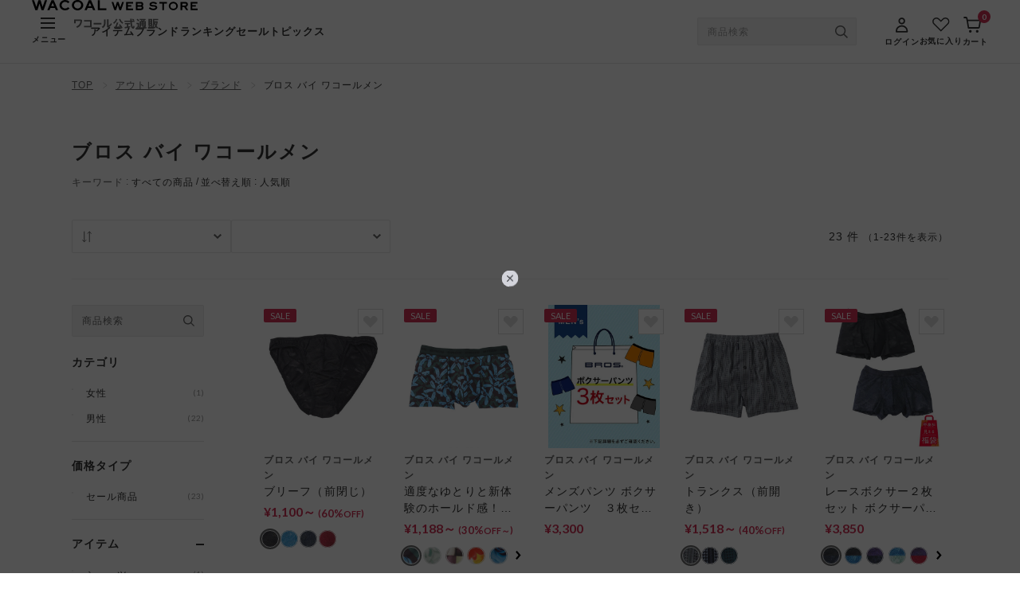

--- FILE ---
content_type: text/html;charset=UTF-8
request_url: https://store.wacoal.jp/disp/001290310220/
body_size: 37036
content:
<!doctype html>
<!--[if lt IE 7]> <html class="ie6 oldie" lang="ja"> <![endif]-->
<!--[if IE 7]> <html class="ie7 oldie" lang="ja"> <![endif]-->
<!--[if IE 8]> <html class="ie8 oldie" lang="ja"> <![endif]-->
<!--[if gt IE 8]><!--> <html lang="ja"> <!--<![endif]-->
<head>

























































































































































<!-- YOTTAA Tag -->
<script src="https://rapid-cdn.yottaa.com/rapid/lib/S5M5_zkMSzA3DA.js"></script>
<!-- End YOTTAA Tag -->

<meta charset=UTF-8>

<meta http-equiv="x-ua-compatible" content="ie=edge">

<meta name="viewport" content="width=device-width, initial-scale=1">







<title>
ブロス バイ ワコールメン｜ワコール直営の公式下着通販サイト ワコールウェブストア
</title>
<link rel="apple-touch-icon-precomposed" href="/on/demandware.static/Sites-StoreWacoal-Site/-/default/dw9e7b27b5/images/apple-touch-icon.png">
<link rel="shortcut icon" href="/on/demandware.static/Sites-StoreWacoal-Site/-/default/dw7da22f6f/images/favicon.ico">
<meta name="format-detection" content="telephone=no">
<meta name="description" content="ブロス バイ ワコールメンの商品一覧です。ブラジャー・ショーツ・ランジェリーなどの「ワコール」公式通販サイト。充実したサイズとカラー展開で品揃え豊富なワコール公式通販でお買い物。"/>
<meta name="keywords" content="ブロス バイ ワコールメン｜ワコール直営の公式下着通販サイト ワコールウェブストア,下着,ブラジャー,通販,ランジェリー,パジャマ,ワコール,補正下着,ショーツ,レディースショーツ,インナー,アウター,雑貨,靴,公式,男性下着"/>

<!-- OGP -->
<meta property="og:title" content="ブロス バイ ワコールメン｜ワコール直営の公式下着通販サイト ワコールウェブストア">
<meta property="og:type" content="article">
<meta property="og:url" content="https://store.wacoal.jp/disp/001290310220/">
<meta property="og:image" content="https://store.wacoal.jp/on/demandware.static/-/Sites-StoreWacoal-Library/ja_JP/dwd031c3a6/images/sns/main_ogp.png">
<meta property="og:description" content="ブロス バイ ワコールメンの商品一覧です。ブラジャー・ショーツ・ランジェリーなどの「ワコール」公式通販サイト。充実したサイズとカラー展開で品揃え豊富なワコール公式通販でお買い物。">
<meta property="og:locale" content="ja_JP">
<meta property="fb:app_id" content="1488639804719704">
<!-- twitter cards -->
<meta name="twitter:card" content="summary_large_image">
<meta name="twitter:site" content="@Wacoal_webstore">
<meta property="twitter:title" content="ブロス バイ ワコールメン｜ワコール直営の公式下着通販サイト ワコールウェブストア">
<meta name="twitter:description" content="ブロス バイ ワコールメンの商品一覧です。ブラジャー・ショーツ・ランジェリーなどの「ワコール」公式通販サイト。充実したサイズとカラー展開で品揃え豊富なワコール公式通販でお買い物。">
<meta name="twitter:url" content="https://store.wacoal.jp/disp/001290310220/">
<meta name="twitter:image" content="https://store.wacoal.jp/on/demandware.static/-/Sites-StoreWacoal-Library/ja_JP/dwd031c3a6/images/sns/main_ogp.png">








<link href="/on/demandware.static/Sites-StoreWacoal-Site/-/ja_JP/v1769059389866/lib/jquery/ui/jquery-ui.min.css" type="text/css" rel="stylesheet" />
<!-- Wacoal 共通CSS -->
<link rel="preconnect" href="https://fonts.googleapis.com">
<link rel="preconnect" href="https://fonts.gstatic.com" crossorigin>
<link href="https://fonts.googleapis.com/css2?family=Lato:ital,wght@0,400;0,700;1,400&amp;family=Montserrat:wght@400;700&amp;display=swap" rel="stylesheet">


<link rel="stylesheet" href="/on/demandware.static/Sites-StoreWacoal-Site/-/ja_JP/v1769059389866/css/r2_common.css">
<link rel="stylesheet" href="/on/demandware.static/Sites-StoreWacoal-Site/-/ja_JP/v1769059389866/css/r2_header.css">
<link rel="stylesheet" href="/on/demandware.static/Sites-StoreWacoal-Site/-/ja_JP/v1769059389866/css/r2_footer.css">
<link rel="stylesheet" href="/on/demandware.static/Sites-StoreWacoal-Site/-/ja_JP/v1769059389866/css/r2_module.css">

<link rel="stylesheet" href="/on/demandware.static/Sites-StoreWacoal-Site/-/ja_JP/v1769059389866/css/rn_main.css" />
<script src="/on/demandware.static/Sites-StoreWacoal-Site/-/ja_JP/v1769059389866/js/rn_main.js"></script>
<!--[if lt IE 9]>
<script src="/on/demandware.static/Sites-StoreWacoal-Site/-/ja_JP/v1769059389866/js/lib/html5.js"></script>
<![endif]-->

<script type="text/javascript">//<!--
/* <![CDATA[ (head-active_data.js) */
var dw = (window.dw || {});
dw.ac = {
    _analytics: null,
    _events: [],
    _category: "",
    _searchData: "",
    _anact: "",
    _anact_nohit_tag: "",
    _analytics_enabled: "true",
    _timeZone: "Asia/Tokyo",
    _capture: function(configs) {
        if (Object.prototype.toString.call(configs) === "[object Array]") {
            configs.forEach(captureObject);
            return;
        }
        dw.ac._events.push(configs);
    },
	capture: function() { 
		dw.ac._capture(arguments);
		// send to CQ as well:
		if (window.CQuotient) {
			window.CQuotient.trackEventsFromAC(arguments);
		}
	},
    EV_PRD_SEARCHHIT: "searchhit",
    EV_PRD_DETAIL: "detail",
    EV_PRD_RECOMMENDATION: "recommendation",
    EV_PRD_SETPRODUCT: "setproduct",
    applyContext: function(context) {
        if (typeof context === "object" && context.hasOwnProperty("category")) {
        	dw.ac._category = context.category;
        }
        if (typeof context === "object" && context.hasOwnProperty("searchData")) {
        	dw.ac._searchData = context.searchData;
        }
    },
    setDWAnalytics: function(analytics) {
        dw.ac._analytics = analytics;
    },
    eventsIsEmpty: function() {
        return 0 == dw.ac._events.length;
    }
};
/* ]]> */
// -->
</script>
<script type="text/javascript">//<!--
/* <![CDATA[ (head-cquotient.js) */
var CQuotient = window.CQuotient = {};
CQuotient.clientId = 'bdct-StoreWacoal';
CQuotient.realm = 'BDCT';
CQuotient.siteId = 'StoreWacoal';
CQuotient.instanceType = 'prd';
CQuotient.locale = 'ja_JP';
CQuotient.fbPixelId = '__UNKNOWN__';
CQuotient.activities = [];
CQuotient.cqcid='';
CQuotient.cquid='';
CQuotient.cqeid='';
CQuotient.cqlid='';
CQuotient.apiHost='api.cquotient.com';
/* Turn this on to test against Staging Einstein */
/* CQuotient.useTest= true; */
CQuotient.useTest = ('true' === 'false');
CQuotient.initFromCookies = function () {
	var ca = document.cookie.split(';');
	for(var i=0;i < ca.length;i++) {
	  var c = ca[i];
	  while (c.charAt(0)==' ') c = c.substring(1,c.length);
	  if (c.indexOf('cqcid=') == 0) {
		CQuotient.cqcid=c.substring('cqcid='.length,c.length);
	  } else if (c.indexOf('cquid=') == 0) {
		  var value = c.substring('cquid='.length,c.length);
		  if (value) {
		  	var split_value = value.split("|", 3);
		  	if (split_value.length > 0) {
			  CQuotient.cquid=split_value[0];
		  	}
		  	if (split_value.length > 1) {
			  CQuotient.cqeid=split_value[1];
		  	}
		  	if (split_value.length > 2) {
			  CQuotient.cqlid=split_value[2];
		  	}
		  }
	  }
	}
}
CQuotient.getCQCookieId = function () {
	if(window.CQuotient.cqcid == '')
		window.CQuotient.initFromCookies();
	return window.CQuotient.cqcid;
};
CQuotient.getCQUserId = function () {
	if(window.CQuotient.cquid == '')
		window.CQuotient.initFromCookies();
	return window.CQuotient.cquid;
};
CQuotient.getCQHashedEmail = function () {
	if(window.CQuotient.cqeid == '')
		window.CQuotient.initFromCookies();
	return window.CQuotient.cqeid;
};
CQuotient.getCQHashedLogin = function () {
	if(window.CQuotient.cqlid == '')
		window.CQuotient.initFromCookies();
	return window.CQuotient.cqlid;
};
CQuotient.trackEventsFromAC = function (/* Object or Array */ events) {
try {
	if (Object.prototype.toString.call(events) === "[object Array]") {
		events.forEach(_trackASingleCQEvent);
	} else {
		CQuotient._trackASingleCQEvent(events);
	}
} catch(err) {}
};
CQuotient._trackASingleCQEvent = function ( /* Object */ event) {
	if (event && event.id) {
		if (event.type === dw.ac.EV_PRD_DETAIL) {
			CQuotient.trackViewProduct( {id:'', alt_id: event.id, type: 'raw_sku'} );
		} // not handling the other dw.ac.* events currently
	}
};
CQuotient.trackViewProduct = function(/* Object */ cqParamData){
	var cq_params = {};
	cq_params.cookieId = CQuotient.getCQCookieId();
	cq_params.userId = CQuotient.getCQUserId();
	cq_params.emailId = CQuotient.getCQHashedEmail();
	cq_params.loginId = CQuotient.getCQHashedLogin();
	cq_params.product = cqParamData.product;
	cq_params.realm = cqParamData.realm;
	cq_params.siteId = cqParamData.siteId;
	cq_params.instanceType = cqParamData.instanceType;
	cq_params.locale = CQuotient.locale;
	
	if(CQuotient.sendActivity) {
		CQuotient.sendActivity(CQuotient.clientId, 'viewProduct', cq_params);
	} else {
		CQuotient.activities.push({activityType: 'viewProduct', parameters: cq_params});
	}
};
/* ]]> */
// -->
</script>


<!-- UI -->



<!--[if lte IE 8]>
<script src="//cdnjs.cloudflare.com/ajax/libs/respond.js/1.4.2/respond.js" type="text/javascript"></script>
<script src="https://cdn.rawgit.com/chuckcarpenter/REM-unit-polyfill/master/js/rem.min.js" type="text/javascript"></script>
<![endif]-->









<script type="text/javascript">
if (window.jQuery) {
jQuery(document).ready(function(){
if(screen.width < 768){
jQuery('#footer').append('<a href="/home" class="full-site-link">View Full Site</a>');
jQuery('.full-site-link')
.attr('href', '/home/FullSite')
.click(function(e) {
e.preventDefault();
jQuery.ajax({
url: '/home/FullSite',
success: function(){
window.location.reload();
}
});
}
);
}
});
}
</script>







<script>
window.awoo={init:function(c){
var a,b;document.getElementById("awoo-sdk-js")||((a=document.createElement("script")).type="text/javascript",a.id="awoo-sdk-js",a.async=!0,a.charset="UTF-8",a.src=("https:"===document.location.protocol?"https://":"http://")+"api.awoo.org/libs/awoo-sdk-js-latest.min.js",(b=document.getElementsByTagName("script")[0]).parentNode.insertBefore(a,b)),function(){let a=setInterval(function(){if(window.AwooSDK)return clearInterval(a),c()},300)}()}}
function executeAwoo (){
awoo.init(() => {
const config = {
id: 5066232912,
lang: 'ja',
japaneseYenProductPriceMode: false,
keywordApiVer: 'v1',keywordApiLimit: 12,popularTagTitle: '人気検索ワード',popularProductTitle: ''
}
new AwooSDK(config)
})
}
var awooIntervalID;
var importScriptAwoo = () => {
var awooTag = document.getElementById('awoo-keyword-popular-tags');
if (awooTag) {
executeAwoo();
clearInterval(awooIntervalID);
}
}
awooIntervalID = setInterval(importScriptAwoo, 100);
</script>




<link rel="canonical" href="https://store.wacoal.jp/disp/001290310220/" />























































































































































<!-- Adobe Analytics -->




<script>
var digitalData = {
version: "1.0",
page: {
pageInfo: {
searchResultNum: 23
}
}
};
</script>








<!-- Google Tag Manager -->
<script>(function(w,d,s,l,i){w[l]=w[l]||[];w[l].push({'gtm.start':
new Date().getTime(),event:'gtm.js'});var f=d.getElementsByTagName(s)[0],
j=d.createElement(s),dl=l!='dataLayer'?'&l='+l:'';j.async=true;j.src=
'https://www.googletagmanager.com/gtm.js?id='+i+dl;f.parentNode.insertBefore(j,f);
})(window,document,'script','dataLayer','GTM-T4RT98B');</script>
<!-- End Google Tag Manager -->


























































































































































<script>
!function (e, a, n, t) {
var i = e.head; if (i) {
if (a) return;
var o = e.createElement("style");
o.id = "alloy-prehiding", o.innerText = n, i.appendChild(o), setTimeout(function () { o.parentNode && o.parentNode.removeChild(o) }, t)
}
}
(document, document.location.href.indexOf("adobe_authoring_enabled") !== -1, ".at-header-banner, .at-top-banner, .at-products-area { opacity: 0 !important }", 3000);
</script>
<script src="https://assets.adobedtm.com/6463582a3ff4/f7b418109cbc/launch-42ef420050f8.min.js"></script>


</head>
<body class="rn-allitem">



<!-- Google Tag Manager (noscript) -->
<noscript><iframe src="https://www.googletagmanager.com/ns.html?id=GTM-T4RT98B"
height="0" width="0" style="display:none;visibility:hidden"></iframe></noscript>
<!-- End Google Tag Manager (noscript) -->






















































































































































<header id="rn-header" class="rn-header">









	 

	

<div class="rn-header-nav fixed top-0 z-[100] flex h-[68px] w-full justify-between border-b border-gray-e6 bg-white px-[20px] md:relative md:h-[80px] md:px-[clamp(20px,(100vw-1024px)*20/256+20px,40px)] [&.is-scroll]:max-md:fixed [&.is-scroll]:max-md:top-0">

<div id="rn-header-logo" class="absolute inset-[3px_0_0_0] m-auto mx-auto h-[42px] w-[83px] md:h-[36px] md:w-[208px]">
<a href="https://store.wacoal.jp" class="block">
<picture>
<source srcset="https://store.wacoal.jp/on/demandware.static/Sites-StoreWacoal-Site/-/default/dw2090b5bb/images/rn_common/logo.svg" media="(min-width: 768px)">
<img src="https://store.wacoal.jp/on/demandware.static/Sites-StoreWacoal-Site/-/default/dw671e96e5/images/rn_common/logo_sp.svg" alt="WACOAL WEB STORE ワコール公式通販">
</picture>
</a>
</div>
<div class="flex items-center gap-x-[18px] lg:gap-x-0">
<button id="rn-toggle" class="mt-[8px] block appearance-none md:mt-0" aria-expanded="false" aria-label="MENU" data-micromodal-trigger="rn-menu">
<span class="relative left-[-1px] ml-[12px] block h-[14px] w-[18px]">
<span class="absolute left-0 top-0 h-[2px] w-full bg-black-3"></span>
<span class="absolute bottom-0 left-0 top-0 m-auto h-[2px] w-full bg-black-3"></span>
<span class="absolute bottom-0 left-0 h-[2px] w-full bg-black-3"></span>
</span>

<span class="mt-[6px] block text-[10px] font-semibold leading-[1.5] tracking-[0.08em]">
メニュー
</span>
</button>
<button class="rn-search mt-[6px] appearance-none max-lg:block md:mt-0 lg:hidden">
<img src="https://store.wacoal.jp/on/demandware.static/Sites-StoreWacoal-Site/-/default/dw1a333405/images/rn_common/icon_serch.svg" alt="" class="mx-auto block h-[18px] w-[18px]" width="18" height="18">
<span class="mt-[4px] block pl-[2px] text-[10px] font-semibold leading-[1.5] tracking-[0.08em]">
探す
</span>
</button>
<nav class="max-lg:hidden lg:ml-[clamp(15px,(100vw-1024px)*15/256+15px,30px)] lg:block">
<ul class="md:flex md:gap-x-[clamp(12px,(100vw-1024px)*12/256+12px,24px)]">

<li>
<a href="https://store.wacoal.jp/disp/001300300/" class="block text-[13px] font-semibold leading-[1.35] tracking-[0.08em] transition-opacity duration-200 ease-[ease] hover:opacity-70">アイテム</a>
</li>

<li>
<a href="https://store.wacoal.jp/brand/brandTop" class="block text-[13px] font-semibold leading-[1.35] tracking-[0.08em] transition-opacity duration-200 ease-[ease] hover:opacity-70">ブランド</a>
</li>

<li>
<a href="https://store.wacoal.jp/ranking" class="block text-[13px] font-semibold leading-[1.35] tracking-[0.08em] transition-opacity duration-200 ease-[ease] hover:opacity-70">ランキング</a>
</li>

<li>
<a href="https://store.wacoal.jp/outlet/outletTop" class="block text-[13px] font-semibold leading-[1.35] tracking-[0.08em] transition-opacity duration-200 ease-[ease] hover:opacity-70">セール</a>
</li>

<li>
<a href="https://store.wacoal.jp/topics/topicsTop" class="block text-[13px] font-semibold leading-[1.35] tracking-[0.08em] transition-opacity duration-200 ease-[ease] hover:opacity-70">トピックス</a>
</li>
</ul>
</nav>
</div>

<div class="flex items-center">





<form method="get" name="search_form" action="https://store.wacoal.jp/disp/search" class="relative h-[35px] w-[200px] rounded-[2px] border border-gray-e6 bg-gray-f5 max-lg:hidden lg:block">
<input name="q" id="sli_search_1" type="text" maxlength="100" value="" placeholder="商品検索" autocomplete="off" data-provide="rac" class="h-full w-full bg-transparent py-[6px] pl-[12px] pr-[40px] text-[12px] leading-[1.5] tracking-[0.08em] placeholder-gray-9 placeholder-opacity-100">
<div class="absolute right-0 top-0 z-10 grid h-full w-[36px] place-items-center">
<img src="https://store.wacoal.jp/on/demandware.static/Sites-StoreWacoal-Site/-/default/dwb786e756/images/rn_common/icon_serch-gray.svg" alt="" class="mx-auto block h-[16px] w-[16px]" width="16" height="16">
<input type="submit" value="検索" class="absolute right-0 top-0 h-full w-full cursor-pointer text-[0]">
</div>
</form>



<div class="flex gap-x-[15px] md:ml-[clamp(20px,(100vw-1024px)*15/256+20px,35px)] lg:gap-x-[clamp(8px,(100vw-1024px)*8/256+8px,15px)]" id="headerUserMenu">



<div class="group/mypage relative">
<a href="https://store.wacoal.jp/common/CSfLogin" class="mt-[5px] block transition-opacity duration-200 ease-[ease] hover:opacity-70 md:pt-[3px] lg:mt-0">
<img src="https://store.wacoal.jp/on/demandware.static/Sites-StoreWacoal-Site/-/default/dw09e7d12e/images/rn_common/icon_login.svg" alt="" class="mx-auto block h-[19px] w-[16px]" width="19" height="16">
<p class="mt-[4px] text-[10px] font-semibold leading-[1.5] tracking-[0.08em]">
ログイン
</p>
</a>
</div>


<a href="https://store.wacoal.jp/disp/favoritePage" class="pt-[3px] transition-opacity duration-200 ease-[ease] hover:opacity-70 max-lg:hidden lg:block">
<img src="https://store.wacoal.jp/on/demandware.static/Sites-StoreWacoal-Site/-/default/dw5196ba86/images/rn_common/icon_favorite.svg" alt="" class="mx-auto block h-[18px] w-[22px]" width="18" height="22">
<p class="mt-[4px] text-[10px] font-semibold leading-[1.5] tracking-[0.08em]">
お気に入り
</p>
</a>


























































































































































<!-- Report any requested source code -->

<!-- Report the active source code -->




<div class="relative">
<a href="https://store.wacoal.jp/disp/viewCartLink" class="relative mt-[5px] block transition-opacity duration-200 ease-[ease] hover:opacity-70 md:pt-[2px] lg:mt-0 cart">
<img src="https://store.wacoal.jp/on/demandware.static/Sites-StoreWacoal-Site/-/default/dwb062f4ea/images/rn_common/icon_cart.svg" alt="" class="ml-[1px] block h-[20px] w-[22px]" width="20" height="22">
<p class="mt-[3px] text-[10px] font-semibold leading-[1.5] tracking-[0.08em] md:mt-[4px]">
カート
</p>
<span class="absolute right-[-3px] top-[-6px] grid h-[16px] w-[16px] place-items-center rounded-[50%] bg-red font-lato text-[10px] font-bold text-white">

0

</span>
</a>

</div>


</div>
</div>

<div id="rn-menu" class="rn-menu menu group fixed left-0 top-0 z-[1001] hidden h-full w-full bg-black bg-opacity-70 duration-0 ease-[ease] [&.is-open]:!block" aria-hidden="true" tabindex="-1" data-micromodal-close aria-labelledby="rn-menu">
<div class="fixed right-[8px] top-[16px] z-10 md:relative md:right-0 md:top-0 md:flex md:h-[60px] md:w-[650px] md:items-center md:justify-end md:border-b md:border-gray-e6 md:bg-white md:pr-[16px] md:transition md:duration-200 md:ease-[ease]">
<button id="rn-close" class="relative grid h-[40px] w-[40px] appearance-none place-items-center" data-micromodal-close>
<img src="https://store.wacoal.jp/on/demandware.static/Sites-StoreWacoal-Site/-/default/dwd7ae0b60/images/rn_common/icon_cross-white.svg" alt="" class="pointer-events-none block h-[17px] w-[17px] fill-white md:fill-black-3" width="17" height="17">
</button>
</div>
<div class="rn-scrollbar-hidden h-full w-[85.334%] overflow-y-auto transition duration-200 ease-[ease] md:h-[calc(100%-60px)] md:w-[650px] md:overflow-visible">
<div class="h-full md:grid md:grid-cols-[320px_330px]">

















































































































































<div class="bg-gray-f5 px-[16px] pb-[22px] pt-[50px] md:pt-[18px]">
	
		<div class="grid grid-cols-2 gap-x-[8px] pb-[24px] md:pb-0">
			
			<a href="https://store.wacoal.jp/common/CSfLogin" class="grid h-[44px] place-items-center rounded-[2px] bg-red text-[14px] font-semibold leading-[1] tracking-[0.08em] text-white transition duration-200 ease-[ease] md:hover:opacity-70">
				ログイン
			</a>
			
			<a href="https://store.wacoal.jp/member/memberEntryNew"  class="grid h-[44px] place-items-center rounded-[2px] border border-red bg-white text-[14px] font-semibold leading-[1] tracking-[0.08em] text-red transition duration-200 ease-[ease] md:hover:opacity-70">
				新規会員登録
			</a>
		</div>
	
	
	<ul class="border-b border-t border-gray-d py-[12px] md:pb-[16px] md:pt-[24px]">
		<li>
			<a href="https://store.wacoal.jp/disp/goodsHistory" class="relative block py-[10px] pl-[28px] text-[14px] leading-[1.4] tracking-[0.08em] transition duration-200 ease-[ease] md:pl-[34px] md:hover:opacity-70">
				<img src="https://store.wacoal.jp/on/demandware.static/Sites-StoreWacoal-Site/-/default/dw523bdf59/images/rn_common/icon_history.svg" alt="" class="absolute bottom-0 left-0 top-0 m-auto block h-[22px] w-[22px] md:left-[6px]" width="22" height="22">
				閲覧履歴
				<img src="https://store.wacoal.jp/on/demandware.static/Sites-StoreWacoal-Site/-/default/dw834bed46/images/rn_common/icon_arrow.svg" alt="" class="absolute bottom-0 right-[8px] top-0 m-auto block h-[10px] w-[6px]" width="10" height="6">
			</a>
		</li>
		<li>
			<a href="https://store.wacoal.jp/disp/favoritePage" class="relative block py-[10px] pl-[28px] text-[14px] leading-[1.4] tracking-[0.08em] transition duration-200 ease-[ease] md:pl-[34px] md:hover:opacity-70">
				<img src="https://store.wacoal.jp/on/demandware.static/Sites-StoreWacoal-Site/-/default/dw37f619f5/images/rn_common/icon_favorite-menu.svg" alt="" class="absolute bottom-0 left-0 top-0 m-auto block h-[22px] w-[22px] md:left-[6px]" width="22" height="22">
				お気に入り
				<img src="https://store.wacoal.jp/on/demandware.static/Sites-StoreWacoal-Site/-/default/dw834bed46/images/rn_common/icon_arrow.svg" alt="" class="absolute bottom-0 right-[8px] top-0 m-auto block h-[10px] w-[6px]" width="10" height="6">
			</a>
		</li>
		<li>
			<a href="https://store.wacoal.jp/coupon/couponList" class="relative block py-[10px] pl-[28px] text-[14px] leading-[1.4] tracking-[0.08em] transition duration-200 ease-[ease] md:pl-[34px] md:hover:opacity-70">
				<img src="https://store.wacoal.jp/on/demandware.static/Sites-StoreWacoal-Site/-/default/dwc84619c0/images/rn_common/icon_coupon.svg" alt="" class="absolute bottom-0 left-0 top-0 m-auto block h-[22px] w-[22px] md:left-[6px]" width="22" height="22">
				ウェブストアクーポン
				<img src="https://store.wacoal.jp/on/demandware.static/Sites-StoreWacoal-Site/-/default/dw834bed46/images/rn_common/icon_arrow.svg" alt="" class="absolute bottom-0 right-[8px] top-0 m-auto block h-[10px] w-[6px]" width="10" height="6">
			</a>
		</li>
		<li>
			<a href="https://store.wacoal.jp/service/webstoreplus.html" class="relative block py-[10px] pl-[28px] text-[14px] leading-[1.4] tracking-[0.08em] transition duration-200 ease-[ease] md:pl-[34px] md:hover:opacity-70">
				<img src="https://store.wacoal.jp/on/demandware.static/Sites-StoreWacoal-Site/-/default/dw491ef4ee/images/rn_common/icon_crown.svg" alt="" class="absolute bottom-0 left-0 top-0 m-auto block h-[22px] w-[22px] md:left-[6px]" width="22" height="22">
				
				ウェブストアPlus
				
				<img src="https://store.wacoal.jp/on/demandware.static/Sites-StoreWacoal-Site/-/default/dw834bed46/images/rn_common/icon_arrow.svg" alt="" class="absolute bottom-0 right-[8px] top-0 m-auto block h-[10px] w-[6px]" width="10" height="6">
			</a>
		</li>
		

	</ul>
	<p class="relative mt-[12px] pl-[20px] text-[12px] leading-[1.4] tracking-[0.08em] text-gray-6 before:absolute before:ml-[-1em] before:text-[1em] before:content-['※']">
		お気に入り/クーポンは会員限定の機能です
	</p>
</div>
<ul class="rn-scrollbar-hidden rn-menu-list">

<li>
<p class="js-rn-accordion">
アイテムを探す
</p>
<ul>

<li>
<p class="js-rn-accordion-sub">
カテゴリーから探す
</p>
<ul>














<!-- dwMarker="content" dwContentID="a449b1268b4b401a979a144c65" -->
<li>
    <a href="https://store.wacoal.jp/disp/001300300110/">
        <img src="https://store.wacoal.jp/on/demandware.static/-/Sites-StoreWacoal-Library/ja_JP/dw3f7fad1c/asset/images/rn_common/icon_arrow.svg" alt="" width="10" height="6">ブラジャー</a>
</li>
<li>
    <a href="https://store.wacoal.jp/disp/001300300120/">
        <img src="https://store.wacoal.jp/on/demandware.static/-/Sites-StoreWacoal-Library/ja_JP/dw3f7fad1c/asset/images/rn_common/icon_arrow.svg" alt="" width="10" height="6">ショーツ</a>
</li>
<li>
    <a href="https://store.wacoal.jp/disp/001300300113/">
        <img src="https://store.wacoal.jp/on/demandware.static/-/Sites-StoreWacoal-Library/ja_JP/dw3f7fad1c/asset/images/rn_common/icon_arrow.svg" alt="" width="10" height="6">ブラジャー&amp;ショーツセット</a>
</li>
<li>
    <a href="https://store.wacoal.jp/disp/001300300145/">
        <img src="https://store.wacoal.jp/on/demandware.static/-/Sites-StoreWacoal-Library/ja_JP/dw3f7fad1c/asset/images/rn_common/icon_arrow.svg" alt="" width="10" height="6">ブラトップ・カップ付きインナー</a>
</li>
<li>
    <a href="https://store.wacoal.jp/disp/001300300125/">
        <img src="https://store.wacoal.jp/on/demandware.static/-/Sites-StoreWacoal-Library/ja_JP/dw3f7fad1c/asset/images/rn_common/icon_arrow.svg" alt="" width="10" height="6">ガードル・コントロールボトム</a>
</li>
<li>
    <a href="https://store.wacoal.jp/disp/001300300135/">
        <img src="https://store.wacoal.jp/on/demandware.static/-/Sites-StoreWacoal-Library/ja_JP/dw3f7fad1c/asset/images/rn_common/icon_arrow.svg" alt="" width="10" height="6">ランジェリー</a>
</li>
<li>
    <a href="https://store.wacoal.jp/disp/001300300140/">
        <img src="https://store.wacoal.jp/on/demandware.static/-/Sites-StoreWacoal-Library/ja_JP/dw3f7fad1c/asset/images/rn_common/icon_arrow.svg" alt="" width="10" height="6">肌着・ニットインナー</a>
</li>
<li>
    <a href="https://store.wacoal.jp/disp/001300300200/">
        <img src="https://store.wacoal.jp/on/demandware.static/-/Sites-StoreWacoal-Library/ja_JP/dw3f7fad1c/asset/images/rn_common/icon_arrow.svg" alt="" width="10" height="6">ソックス・レッグウェア</a>
</li>
<li>
    <a href="https://store.wacoal.jp/disp/001300300300/">
        <img src="https://store.wacoal.jp/on/demandware.static/-/Sites-StoreWacoal-Library/ja_JP/dw3f7fad1c/asset/images/rn_common/icon_arrow.svg" alt="" width="10" height="6">パジャマ・ルームウェア</a>
</li>
<li>
    <a href="https://store.wacoal.jp/disp/001300300700/">
        <img src="https://store.wacoal.jp/on/demandware.static/-/Sites-StoreWacoal-Library/ja_JP/dw3f7fad1c/asset/images/rn_common/icon_arrow.svg" alt="" width="10" height="6">アウターウェア</a>
</li>
<li>
    <a href="https://store.wacoal.jp/disp/001300300210/">
        <img src="https://store.wacoal.jp/on/demandware.static/-/Sites-StoreWacoal-Library/ja_JP/dw3f7fad1c/asset/images/rn_common/icon_arrow.svg" alt="" width="10" height="6">スイムウェア</a>
</li>
<li>
    <a href="https://store.wacoal.jp/disp/001300300260/">
        <img src="https://store.wacoal.jp/on/demandware.static/-/Sites-StoreWacoal-Library/ja_JP/dw3f7fad1c/asset/images/rn_common/icon_arrow.svg" alt="" width="10" height="6">パンプス・シューズ</a>
</li>
<li>
    <a href="https://store.wacoal.jp/disp/001300300/?gender=4&priceType=%E9%80%9A%E5%B8%B8%E5%95%86%E5%93%81">マタニティ
        <img src="https://store.wacoal.jp/on/demandware.static/-/Sites-StoreWacoal-Library/ja_JP/dw3f7fad1c/asset/images/rn_common/icon_arrow.svg" alt="" width="10" height="6"></a>
</li>
<li>
    <a href="https://store.wacoal.jp/disp/001300300/?gender=5&priceType=%E9%80%9A%E5%B8%B8%E5%95%86%E5%93%81">キッズ・ジュニア
        <img src="https://store.wacoal.jp/on/demandware.static/-/Sites-StoreWacoal-Library/ja_JP/dw3f7fad1c/asset/images/rn_common/icon_arrow.svg" alt="" width="10" height="6"></a>
</li>
<li>
    <a href="https://store.wacoal.jp/disp/001300300650/">スポーツアイテム
        <img src="https://store.wacoal.jp/on/demandware.static/-/Sites-StoreWacoal-Library/ja_JP/dw3f7fad1c/asset/images/rn_common/icon_arrow.svg" alt="" width="10" height="6"></a>
</li>
<li>
    <a href="https://store.wacoal.jp/disp/001300300895/">ビューティー・コスメ
        <img src="https://store.wacoal.jp/on/demandware.static/-/Sites-StoreWacoal-Library/ja_JP/dw3f7fad1c/asset/images/rn_common/icon_arrow.svg" alt="" width="10" height="6"></a>
</li>
<li>
    <a href="https://store.wacoal.jp/disp/001300300150/">メンズインナーウェア
        <img src="https://store.wacoal.jp/on/demandware.static/-/Sites-StoreWacoal-Library/ja_JP/dw3f7fad1c/asset/images/rn_common/icon_arrow.svg" alt="" width="10" height="6"></a>
</li>
<!--<li>
    <a href="https://store.wacoal.jp/disp/001300300300/?gender=2">メンズパジャマ・ルームウェア
        <img src="https://store.wacoal.jp/on/demandware.static/-/Sites-StoreWacoal-Library/ja_JP/dw3f7fad1c/asset/images/rn_common/icon_arrow.svg" alt="" width="10" height="6"></a>
</li>
 <li>
    <a href="https://store.wacoal.jp/disp/001300300600/">メンズスポーツウェア
        <img src="https://store.wacoal.jp/on/demandware.static/-/Sites-StoreWacoal-Library/ja_JP/dw3f7fad1c/asset/images/rn_common/icon_arrow.svg" alt="" width="10" height="6"></a>
</li> -->
<li>
    <a href="https://store.wacoal.jp/disp/001300300/">すべてのアイテムを見る
        <img src="https://store.wacoal.jp/on/demandware.static/-/Sites-StoreWacoal-Library/ja_JP/dw3f7fad1c/asset/images/rn_common/icon_arrow.svg" alt="" width="10" height="6"></a>
</li>
<!-- End content-asset -->




</ul>
</li>

<li>
<p class="js-rn-accordion-sub">
ブランドから探す
</p>
<ul>














<!-- dwMarker="content" dwContentID="3be3e704a877d4d02cf8778cf9" -->
<li>
    <a href="https://store.wacoal.jp/brand/ourwacoal/">
        <img src="https://store.wacoal.jp/on/demandware.static/-/Sites-StoreWacoal-Library/ja_JP/dw3f7fad1c/asset/images/rn_common/icon_arrow.svg" alt="" width="10" height="6">ＯＵＲ　ＷＡＣＯＡＬ </a>
</li>
<li>
    <a href="https://store.wacoal.jp/brand/amphi/">
        <img src="https://store.wacoal.jp/on/demandware.static/-/Sites-StoreWacoal-Library/ja_JP/dw3f7fad1c/asset/images/rn_common/icon_arrow.svg" alt="" width="10" height="6">アンフィ</a>
</li>
<li>
    <a href="https://store.wacoal.jp/brand/wing/">
        <img src="https://store.wacoal.jp/on/demandware.static/-/Sites-StoreWacoal-Library/ja_JP/dw3f7fad1c/asset/images/rn_common/icon_arrow.svg" alt="" width="10" height="6">ウイング</a>
</li>
<li>
    <a href="https://store.wacoal.jp/brand/lesiage/">
        <img src="https://store.wacoal.jp/on/demandware.static/-/Sites-StoreWacoal-Library/ja_JP/dw3f7fad1c/asset/images/rn_common/icon_arrow.svg" alt="" width="10" height="6">ウイング／レシアージュ</a>
</li>
<li>
    <a href="https://store.wacoal.jp/brand/unenanacool/">
        <img src="https://store.wacoal.jp/on/demandware.static/-/Sites-StoreWacoal-Library/ja_JP/dw3f7fad1c/asset/images/rn_common/icon_arrow.svg" alt="" width="10" height="6">ウンナナクール</a>
</li>
<li>
    <a href="https://store.wacoal.jp/brand/salute/">
        <img src="https://store.wacoal.jp/on/demandware.static/-/Sites-StoreWacoal-Library/ja_JP/dw3f7fad1c/asset/images/rn_common/icon_arrow.svg" alt="" width="10" height="6">サルート</a>
</li>
<li>
    <a href="https://store.wacoal.jp/brand/yue/">
        <img src="https://store.wacoal.jp/on/demandware.static/-/Sites-StoreWacoal-Library/ja_JP/dw3f7fad1c/asset/images/rn_common/icon_arrow.svg" alt="" width="10" height="6">Yue</a>
</li>
<li>
    <a href="https://store.wacoal.jp/brand/yojoy/">
        <img src="https://store.wacoal.jp/on/demandware.static/-/Sites-StoreWacoal-Library/ja_JP/dw3f7fad1c/asset/images/rn_common/icon_arrow.svg" alt="" width="10" height="6">ＹＯＪＯＹ </a>
</li>
<li>
    <a href="https://store.wacoal.jp/brand/wacoal/">
        <img src="https://store.wacoal.jp/on/demandware.static/-/Sites-StoreWacoal-Library/ja_JP/dw3f7fad1c/asset/images/rn_common/icon_arrow.svg" alt="" width="10" height="6">ワコール</a>
</li>
<li>
    <a href="https://store.wacoal.jp/brand/parfage/">
        <img src="https://store.wacoal.jp/on/demandware.static/-/Sites-StoreWacoal-Library/ja_JP/dw3f7fad1c/asset/images/rn_common/icon_arrow.svg" alt="" width="10" height="6">ワコール／パルファージュ</a>
</li>
<li>
    <a href="https://store.wacoal.jp/brand/lasee/">
        <img src="https://store.wacoal.jp/on/demandware.static/-/Sites-StoreWacoal-Library/ja_JP/dw3f7fad1c/asset/images/rn_common/icon_arrow.svg" alt="" width="10" height="6">ワコール／ラゼ</a>
</li>
<li>
    <a href="https://store.wacoal.jp/brand/mysize-collection/">
        <img src="https://store.wacoal.jp/on/demandware.static/-/Sites-StoreWacoal-Library/ja_JP/dw3f7fad1c/asset/images/rn_common/icon_arrow.svg" alt="" width="10" height="6">ワコールサイズオーダー／My Size Collection</a>
</li>
<li>
    <a href="https://store.wacoal.jp/brand/wacoal-weblimited/">
        <img src="https://store.wacoal.jp/on/demandware.static/-/Sites-StoreWacoal-Library/ja_JP/dw3f7fad1c/asset/images/rn_common/icon_arrow.svg" alt="" width="10" height="6">ワコール_ウェブ限定</a>
</li>
<li>
    <a href="https://store.wacoal.jp/brand/wacoal-relax-and-sleep/">
        <img src="https://store.wacoal.jp/on/demandware.static/-/Sites-StoreWacoal-Library/ja_JP/dw3f7fad1c/asset/images/rn_common/icon_arrow.svg" alt="" width="10" height="6">ワコール_リラックス＆スリープ</a>
</li>
<li>
    <a href="https://store.wacoal.jp/brand/wacoal-maternity/">
        <img src="https://store.wacoal.jp/on/demandware.static/-/Sites-StoreWacoal-Library/ja_JP/dw3f7fad1c/asset/images/rn_common/icon_arrow.svg" alt="" width="10" height="6">ワコール_マタニティ</a>
</li>
<li>
    <a href="https://store.wacoal.jp/brand/lovebody/">
        <img src="https://store.wacoal.jp/on/demandware.static/-/Sites-StoreWacoal-Library/ja_JP/dw3f7fad1c/asset/images/rn_common/icon_arrow.svg" alt="" width="10" height="6">ワコール／ラブボディ</a>
</li>
<li>
    <a href="https://store.wacoal.jp/brand/bros/">
        <img src="https://store.wacoal.jp/on/demandware.static/-/Sites-StoreWacoal-Library/ja_JP/dw3f7fad1c/asset/images/rn_common/icon_arrow.svg" alt="" width="10" height="6">ブロス バイ ワコールメン</a>
</li>
<li>
    <a href="https://store.wacoal.jp/brand/cwx/">
        <img src="https://store.wacoal.jp/on/demandware.static/-/Sites-StoreWacoal-Library/ja_JP/dw3f7fad1c/asset/images/rn_common/icon_arrow.svg" alt="" width="10" height="6">CW-X</a>
</li>
<li>
    <a href="https://store.wacoal.jp/brand/brandTop">
        <img src="https://store.wacoal.jp/on/demandware.static/-/Sites-StoreWacoal-Library/ja_JP/dw3f7fad1c/asset/images/rn_common/icon_arrow.svg" alt="" width="10" height="6">すべてのブランドを見る</a>
</li>
<!-- End content-asset -->




</ul>
</li>

<li>
<p class="js-rn-accordion-sub">
カップサイズから探す
</p>
<ul>














<!-- dwMarker="content" dwContentID="cb400ae5366496d4e64b09ed57" -->
<li><a href="https://store.wacoal.jp/disp/001300300/?prefn1=txBraCupSize&amp;prefv1=AAA">
        <img src="https://store.wacoal.jp/on/demandware.static/-/Sites-StoreWacoal-Library/ja_JP/dw3f7fad1c/asset/images/rn_common/icon_arrow.svg" alt="" width="10" height="6">AAAカップ</a>
</li>
<li><a href="https://store.wacoal.jp/disp/001300300/?prefn1=txBraCupSize&amp;prefv1=AA">
        <img src="https://store.wacoal.jp/on/demandware.static/-/Sites-StoreWacoal-Library/ja_JP/dw3f7fad1c/asset/images/rn_common/icon_arrow.svg" alt="" width="10" height="6">AAカップ</a>
</li>
<li><a href="https://store.wacoal.jp/disp/001300300/?prefn1=txBraCupSize&amp;prefv1=A">
        <img src="https://store.wacoal.jp/on/demandware.static/-/Sites-StoreWacoal-Library/ja_JP/dw3f7fad1c/asset/images/rn_common/icon_arrow.svg" alt="" width="10" height="6">Aカップ</a>
</li>
<li><a href="https://store.wacoal.jp/disp/001300300/?prefn1=txBraCupSize&amp;prefv1=B">
        <img src="https://store.wacoal.jp/on/demandware.static/-/Sites-StoreWacoal-Library/ja_JP/dw3f7fad1c/asset/images/rn_common/icon_arrow.svg" alt="" width="10" height="6">Bカップ</a>
</li>
<li><a href="https://store.wacoal.jp/disp/001300300/?prefn1=txBraCupSize&amp;prefv1=C">
        <img src="https://store.wacoal.jp/on/demandware.static/-/Sites-StoreWacoal-Library/ja_JP/dw3f7fad1c/asset/images/rn_common/icon_arrow.svg" alt="" width="10" height="6">Cカップ</a>
</li>
<li><a href="https://store.wacoal.jp/disp/001300300/?prefn1=txBraCupSize&amp;prefv1=D">
        <img src="https://store.wacoal.jp/on/demandware.static/-/Sites-StoreWacoal-Library/ja_JP/dw3f7fad1c/asset/images/rn_common/icon_arrow.svg" alt="" width="10" height="6">Dカップ</a>
</li>
<li><a href="https://store.wacoal.jp/disp/001300300/?prefn1=txBraCupSize&amp;prefv1=E">
        <img src="https://store.wacoal.jp/on/demandware.static/-/Sites-StoreWacoal-Library/ja_JP/dw3f7fad1c/asset/images/rn_common/icon_arrow.svg" alt="" width="10" height="6">Eカップ</a>
</li>
<li><a href="https://store.wacoal.jp/disp/001300300/?prefn1=txBraCupSize&amp;prefv1=F">
        <img src="https://store.wacoal.jp/on/demandware.static/-/Sites-StoreWacoal-Library/ja_JP/dw3f7fad1c/asset/images/rn_common/icon_arrow.svg" alt="" width="10" height="6">Fカップ</a>
</li>
<li><a href="https://store.wacoal.jp/disp/001300300/?prefn1=txBraCupSize&amp;prefv1=G">
        <img src="https://store.wacoal.jp/on/demandware.static/-/Sites-StoreWacoal-Library/ja_JP/dw3f7fad1c/asset/images/rn_common/icon_arrow.svg" alt="" width="10" height="6">Gカップ</a>
</li>
<li><a href="https://store.wacoal.jp/disp/001300300/?prefn1=txBraCupSize&amp;prefv1=H">
        <img src="https://store.wacoal.jp/on/demandware.static/-/Sites-StoreWacoal-Library/ja_JP/dw3f7fad1c/asset/images/rn_common/icon_arrow.svg" alt="" width="10" height="6">Hカップ</a>
</li>
<li><a href="https://store.wacoal.jp/disp/001300300/?prefn1=txBraCupSize&amp;prefv1=I">
        <img src="https://store.wacoal.jp/on/demandware.static/-/Sites-StoreWacoal-Library/ja_JP/dw3f7fad1c/asset/images/rn_common/icon_arrow.svg" alt="" width="10" height="6">Iカップ</a>
</li>
<!-- End content-asset -->




</ul>
</li>

<li>
<p class="js-rn-accordion-sub">
アンダーサイズから探す
</p>
<ul>














<!-- dwMarker="content" dwContentID="c4d6b86c60605cb7960391aa01" -->
<li>
    <a href="https://store.wacoal.jp/disp/001300300110/?prefn1=txBraSize&amp;prefv1=60">
        <img src="https://store.wacoal.jp/on/demandware.static/-/Sites-StoreWacoal-Library/ja_JP/dw3f7fad1c/asset/images/rn_common/icon_arrow.svg" alt="" width="10" height="6">アンダー60</a>
</li>
<li>
    <a href="https://store.wacoal.jp/disp/001300300110/?prefn1=txBraSize&amp;prefv1=65">
        <img src="https://store.wacoal.jp/on/demandware.static/-/Sites-StoreWacoal-Library/ja_JP/dw3f7fad1c/asset/images/rn_common/icon_arrow.svg" alt="" width="10" height="6">アンダー65</a>
</li>
<li>
    <a href="https://store.wacoal.jp/disp/001300300110/?prefn1=txBraSize&amp;prefv1=70">
        <img src="https://store.wacoal.jp/on/demandware.static/-/Sites-StoreWacoal-Library/ja_JP/dw3f7fad1c/asset/images/rn_common/icon_arrow.svg" alt="" width="10" height="6">アンダー70</a>
</li>
<li>
    <a href="https://store.wacoal.jp/disp/001300300110/?prefn1=txBraSize&amp;prefv1=75">
        <img src="https://store.wacoal.jp/on/demandware.static/-/Sites-StoreWacoal-Library/ja_JP/dw3f7fad1c/asset/images/rn_common/icon_arrow.svg" alt="" width="10" height="6">アンダー75</a>
</li>
<li>
    <a href="https://store.wacoal.jp/disp/001300300110/?prefn1=txBraSize&amp;prefv1=80">
        <img src="https://store.wacoal.jp/on/demandware.static/-/Sites-StoreWacoal-Library/ja_JP/dw3f7fad1c/asset/images/rn_common/icon_arrow.svg" alt="" width="10" height="6">アンダー80</a>
</li>
<li>
    <a href="https://store.wacoal.jp/disp/001300300110/?prefn1=txBraSize&amp;prefv1=85">
        <img src="https://store.wacoal.jp/on/demandware.static/-/Sites-StoreWacoal-Library/ja_JP/dw3f7fad1c/asset/images/rn_common/icon_arrow.svg" alt="" width="10" height="6">アンダー85</a>
</li>
<li>
    <a href="https://store.wacoal.jp/disp/001300300110/?prefn1=txBraSize&amp;prefv1=90">
        <img src="https://store.wacoal.jp/on/demandware.static/-/Sites-StoreWacoal-Library/ja_JP/dw3f7fad1c/asset/images/rn_common/icon_arrow.svg" alt="" width="10" height="6">アンダー90</a>
</li>
<li>
    <a href="https://store.wacoal.jp/disp/001300300110/?prefn1=txBraSize&amp;prefv1=95">
        <img src="https://store.wacoal.jp/on/demandware.static/-/Sites-StoreWacoal-Library/ja_JP/dw3f7fad1c/asset/images/rn_common/icon_arrow.svg" alt="" width="10" height="6">アンダー95</a>
</li>
<li>
    <a href="https://store.wacoal.jp/disp/001300300110/?prefn1=txBraSize&amp;prefv1=100">
        <img src="https://store.wacoal.jp/on/demandware.static/-/Sites-StoreWacoal-Library/ja_JP/dw3f7fad1c/asset/images/rn_common/icon_arrow.svg" alt="" width="10" height="6">アンダー100</a>
</li>
<li>
    <a href="https://store.wacoal.jp/disp/001300300110/?prefn1=txBraSize&amp;prefv1=105">
        <img src="https://store.wacoal.jp/on/demandware.static/-/Sites-StoreWacoal-Library/ja_JP/dw3f7fad1c/asset/images/rn_common/icon_arrow.svg" alt="" width="10" height="6">アンダー105</a>
</li>
<li>
    <a href="https://store.wacoal.jp/disp/001300300110/?prefn1=txBraSize&amp;prefv1=110">
        <img src="https://store.wacoal.jp/on/demandware.static/-/Sites-StoreWacoal-Library/ja_JP/dw3f7fad1c/asset/images/rn_common/icon_arrow.svg" alt="" width="10" height="6">アンダー110</a>
</li>
<!-- End content-asset -->




</ul>
</li>

<li>
<p class="js-rn-accordion-sub">
価格から探す
</p>
<ul>














<!-- dwMarker="content" dwContentID="b3e065e9ab60f1c4553a574bfe" -->
<li>
    <a href="https://store.wacoal.jp/disp/001300300/?pmin=0&amp;pmax=1000">
        <img src="https://store.wacoal.jp/on/demandware.static/-/Sites-StoreWacoal-Library/ja_JP/dw3f7fad1c/asset/images/rn_common/icon_arrow.svg" alt="" width="10" height="6">～1,000円</a>
</li>
<li>
    <a href="https://store.wacoal.jp/disp/001300300/?pmin=1001&amp;pmax=2000">
        <img src="https://store.wacoal.jp/on/demandware.static/-/Sites-StoreWacoal-Library/ja_JP/dw3f7fad1c/asset/images/rn_common/icon_arrow.svg" alt="" width="10" height="6">1,000円 ～ 2,000円</a>
</li>
<li>
    <a href="https://store.wacoal.jp/disp/001300300/?pmin=2001&amp;pmax=3000">
        <img src="https://store.wacoal.jp/on/demandware.static/-/Sites-StoreWacoal-Library/ja_JP/dw3f7fad1c/asset/images/rn_common/icon_arrow.svg" alt="" width="10" height="6">2,000円 ～ 3,000円</a>
</li>
<li>
    <a href="https://store.wacoal.jp/disp/001300300/?pmin=3001&amp;pmax=5000">
        <img src="https://store.wacoal.jp/on/demandware.static/-/Sites-StoreWacoal-Library/ja_JP/dw3f7fad1c/asset/images/rn_common/icon_arrow.svg" alt="" width="10" height="6">3,000円 ～ 5,000円</a>
</li>
<li>
    <a href="https://store.wacoal.jp/disp/001300300/?pmin=5001&amp;pmax=7000">
        <img src="https://store.wacoal.jp/on/demandware.static/-/Sites-StoreWacoal-Library/ja_JP/dw3f7fad1c/asset/images/rn_common/icon_arrow.svg" alt="" width="10" height="6">5,000円 ～ 7,000円</a>
</li>
<li>
    <a href="https://store.wacoal.jp/disp/001300300/?pmin=7001&amp;pmax=10000">
        <img src="https://store.wacoal.jp/on/demandware.static/-/Sites-StoreWacoal-Library/ja_JP/dw3f7fad1c/asset/images/rn_common/icon_arrow.svg" alt="" width="10" height="6">7,000円 ～ 10,000円</a>
</li>
<li>
    <a href="https://store.wacoal.jp/disp/001300300/?pmin=10001&amp;pmax=15000">
        <img src="https://store.wacoal.jp/on/demandware.static/-/Sites-StoreWacoal-Library/ja_JP/dw3f7fad1c/asset/images/rn_common/icon_arrow.svg" alt="" width="10" height="6">10,000円 ～ 15,000円</a>
</li>
<li>
    <a href="https://store.wacoal.jp/disp/001300300/?pmin=15001&amp;pmax=20000">
        <img src="https://store.wacoal.jp/on/demandware.static/-/Sites-StoreWacoal-Library/ja_JP/dw3f7fad1c/asset/images/rn_common/icon_arrow.svg" alt="" width="10" height="6">15,000円 ～ 20,000円</a>
</li>
<li>
    <a href="https://store.wacoal.jp/disp/001300300/?pmin=20000">
        <img src="https://store.wacoal.jp/on/demandware.static/-/Sites-StoreWacoal-Library/ja_JP/dw3f7fad1c/asset/images/rn_common/icon_arrow.svg" alt="" width="10" height="6">20,000円 ～</a>
</li>
<!-- End content-asset -->




</ul>
</li>

<li>
<a href="https://store.wacoal.jp/ranking?p=top1&amp;tab=1">ランキングから探す
<img src="https://store.wacoal.jp/on/demandware.static/Sites-StoreWacoal-Site/-/default/dw834bed46/images/rn_common/icon_arrow.svg" alt="" width="10" height="6">
</a>
</li>

<li>
<a href="https://store.wacoal.jp/outlet/outletTop" class="block py-[10px] transition duration-200 ease-[ease] md:hover:opacity-70">セールから探す
<img src="https://store.wacoal.jp/on/demandware.static/Sites-StoreWacoal-Site/-/default/dw834bed46/images/rn_common/icon_arrow.svg" alt="" width="10" height="6">
</a>
</li>
</ul>
</li>

<li>
<a href="https://store.wacoal.jp/topics/topicsTop" >
トピックス
<img src="https://store.wacoal.jp/on/demandware.static/Sites-StoreWacoal-Site/-/default/dw834bed46/images/rn_common/icon_arrow.svg" alt="" width="10" height="6">
</a>
</li>

<li>
<a href="https://store.wacoal.jp/contents/chiebukuro/index.html" >
キレイの知恵袋
<img src="https://store.wacoal.jp/on/demandware.static/Sites-StoreWacoal-Site/-/default/dw834bed46/images/rn_common/icon_arrow.svg" alt="" width="10" height="6">
</a>
</li>

<li>
<p class="js-rn-accordion">
スタッフレビュー
</p>
<ul>
<li>
<a href="/staffreview/staffreviewTop?sort_review=pv" >人気レビュー<img src="https://store.wacoal.jp/on/demandware.static/Sites-StoreWacoal-Site/-/default/dw834bed46/images/rn_common/icon_arrow.svg" alt="" width="10" height="6"></a>
</li>
<li>
<a href="/staffreview/staffreviewTop?sort_staff=pv&amp;first_view=staff">人気スタッフ<img src="https://store.wacoal.jp/on/demandware.static/Sites-StoreWacoal-Site/-/default/dw834bed46/images/rn_common/icon_arrow.svg" alt="" width="10" height="6"></a>
</li>
<li>
<a href="/staffreview/staffreviewTop?sort_review=time">すべてのレビューを見る<img src="https://store.wacoal.jp/on/demandware.static/Sites-StoreWacoal-Site/-/default/dw834bed46/images/rn_common/icon_arrow.svg" alt="" width="10" height="6"></a>
</li>
</ul>
</li>

<li>
<a href="/size/guide/sizeGuideTop.html">
サイズガイド
<img src="https://store.wacoal.jp/on/demandware.static/Sites-StoreWacoal-Site/-/default/dw834bed46/images/rn_common/icon_arrow.svg" alt="" width="10" height="6">
</a>
</li>

<li>
<p class="js-rn-accordion">ウェブストアのメリット</p>
<ul>














<!-- dwMarker="content" dwContentID="cb198e0d52a856bae4f2210e42" -->
<li>
    <a href="https://store.wacoal.jp/service/merit.html">便利なサービス<img src="https://store.wacoal.jp/on/demandware.static/-/Sites-StoreWacoal-Library/ja_JP/dw3f7fad1c/asset/images/rn_common/icon_arrow.svg" alt="" width="10" height="6"></a>
</li>
<li>
    <a href="https://store.wacoal.jp/service/mailmagazine.html">お得なメールニュース<img src="https://store.wacoal.jp/on/demandware.static/-/Sites-StoreWacoal-Library/ja_JP/dw3f7fad1c/asset/images/rn_common/icon_arrow.svg" alt="" width="10" height="6"></a>
</li>
<!-- End content-asset -->




</ul>
</li>

<li>
<a href="https://www.wacoal.jp/shops/" target="_blank" rel="noopener">
店舗検索
<img src="https://store.wacoal.jp/on/demandware.static/Sites-StoreWacoal-Site/-/default/dw834bed46/images/rn_common/icon_arrow.svg" alt="" width="10" height="6">
</a>
</li>

<li>
<p class="js-rn-accordion">ヘルプ・お問い合せ</p>
<ul>














<!-- dwMarker="content" dwContentID="4b0165bab29b04d99b81ca57c7" -->
<li>
    <a href="https://store.wacoal.jp/service/merit.html">初めての方へ<img src="https://store.wacoal.jp/on/demandware.static/-/Sites-StoreWacoal-Library/ja_JP/dw3f7fad1c/asset/images/rn_common/icon_arrow.svg" alt="" width="10" height="6"></a>
</li>
<li>
    <a href="https://store.wacoal.jp/rf/guide/guideTop.html">ご利用ガイド<img src="https://store.wacoal.jp/on/demandware.static/-/Sites-StoreWacoal-Library/ja_JP/dw3f7fad1c/asset/images/rn_common/icon_arrow.svg" alt="" width="10" height="6"></a>
</li>
<li>
    <a href="https://www.wacoal.jp/request/">商品に関するご要望<img src="https://store.wacoal.jp/on/demandware.static/-/Sites-StoreWacoal-Library/ja_JP/dw3f7fad1c/asset/images/rn_common/icon_arrow.svg" alt="" width="10" height="6"></a>
</li>
<li>
    <a href="https://faq.wacoal.jp/?site_domain=webstore">よくある質問<img src="https://store.wacoal.jp/on/demandware.static/-/Sites-StoreWacoal-Library/ja_JP/dw3f7fad1c/asset/images/rn_common/icon_arrow.svg" alt="" width="10" height="6"></a>
</li>
<li>
    <a href="https://store.wacoal.jp/common/inInquiryForm">お問い合わせ<img src="https://store.wacoal.jp/on/demandware.static/-/Sites-StoreWacoal-Library/ja_JP/dw3f7fad1c/asset/images/rn_common/icon_arrow.svg" alt="" width="10" height="6"></a>
</li>
<li>
    <a href="https://store.wacoal.jp/guide/morder_guideline.html">特定商取引法に基づく表記<img src="https://store.wacoal.jp/on/demandware.static/-/Sites-StoreWacoal-Library/ja_JP/dw3f7fad1c/asset/images/rn_common/icon_arrow.svg" alt="" width="10" height="6"></a>
</li>
<!-- End content-asset -->




</ul>
</li>
</ul>
</div>
</div>
</div>

<div id="rn-product-search" class="rn-product-search">






















































































































































<div class="rn-product-search__header">
<p class="rn-product-search__heading">商品検索</p>
<a href="#" class="rn-product-search__return"></a>
</div>

<div class="rn-product-search__wrapper">
<!-- キーワード検索 -->
<div class="rn-keyword">
<div class="rn-keyword-search">





<form method="get" name="search_form" action="https://store.wacoal.jp/disp/search" class="rn-keyword-form">
<input name="q" type="text" maxlength="100" value="" placeholder="キーワードで探す" autocomplete="off" data-provide="rac" class="rn-keyword-input">
<div class="rn-keyword-submit">
<img src="https://store.wacoal.jp/on/demandware.static/Sites-StoreWacoal-Site/-/default/dwb786e756/images/rn_common/icon_serch-gray.svg" alt="">
<input type="submit" value="検索">
</div>
</form>
<button class="rn-keyword-search__close">キャンセル</button>


</div>
<div class="rn-awoo">
<div class="awoo-pdp-tag-container">
<div class="awoo-container">
<div id="awoo-keyword-popular-tags"></div>
</div>
</div>
</div>
</div>
<div class="rn-product-search__categories js-rn-tabs">

<ul class="rn-scrollbar-hidden rn-product-search__tablist js-rn-tab" role="tablist">
<li class="tab rn-product-search__tabitem" role="tab" aria-controls="serch_women" aria-selected="true">WOMEN</li>
<li class="tab rn-product-search__tabitem" role="tab" aria-controls="serch_men" aria-selected="false">MEN</li>
<li class="tab rn-product-search__tabitem" role="tab" aria-controls="serch_kids" aria-selected="false">KIDS</li>
<li class="tab rn-product-search__tabitem" role="tab" aria-controls="serch_maternity" aria-selected="false">MATERNITY</li>
<li class="tab rn-product-search__tabitem" role="tab" aria-controls="serch_goods" aria-selected="false">GOODS</li>
</ul>





<input id="customRefinementUrlF" type="hidden" value="" />
<div id="refinementsF" class="rn-product-search__container js-rn-panels">

<div id="serch_women" class="rn-product-search__panel panel animate-rn_show aria-hidden:hidden" role="tabpanel" aria-hidden="false">
<ul class="rn-product-search__list">
<li class="rn-product-search__item">
<a href="javascript:void(0);" class="rn-product-search__link" tab="tabItem" urlRef="https://store.wacoal.jp/disp/search?prefn1=txSearchDivision&amp;prefv1=1.0&amp;prefn2=txSexList&amp;prefv2=%E5%A5%B3%E6%80%A7"> アイテムから探す</a>
<div class="rn-product-search-item">
<div class="rn-product-search-item__head">
<p class="rn-product-search-item__return">戻る</p>
<h3 class="rn-product-search-item__heading">アイテム</h3>
</div>

</div>
</li>
<li class="rn-product-search__item">
<a href="javascript:void(0);" class="rn-product-search__link" tab="tabBrand" urlRef="https://store.wacoal.jp/disp/search?prefn1=txSearchDivision&amp;prefv1=1.0&amp;prefn2=txSexList&amp;prefv2=%E5%A5%B3%E6%80%A7">ブランドから探す</a>
<div class="rn-product-search-item">
<div class="rn-product-search-item__head">
<p class="rn-product-search-item__return">戻る</p>
<h3 class="rn-product-search-item__heading">ブランド</h3>
</div>

</div>
</li>
</ul>
</div>

<div id="serch_men" class="rn-product-search__panel panel animate-rn_show aria-hidden:hidden" role="tabpanel" aria-hidden="true">
<ul class="rn-product-search__list">
<li class="rn-product-search__item"><a href="javascript:void(0);"
class="rn-product-search__link" tab="tabItem" urlRef="https://store.wacoal.jp/disp/search?prefn1=txSearchDivision&amp;prefv1=1.0&amp;prefn2=txSexList&amp;prefv2=%E7%94%B7%E6%80%A7">アイテムから探す</a>
<div class="rn-product-search-item">
<div class="rn-product-search-item__head">
<p class="rn-product-search-item__return">戻る</p>
<h3 class="rn-product-search-item__heading">アイテム</h3>
</div>

</div></li>
<li class="rn-product-search__item"><a href="javascript:void(0);"
class="rn-product-search__link" tab="tabBrand" urlRef="https://store.wacoal.jp/disp/search?prefn1=txSearchDivision&amp;prefv1=1.0&amp;prefn2=txSexList&amp;prefv2=%E7%94%B7%E6%80%A7">ブランドから探す</a>
<div class="rn-product-search-item">
<div class="rn-product-search-item__head">
<p class="rn-product-search-item__return">戻る</p>
<h3 class="rn-product-search-item__heading">ブランド</h3>
</div>

</div></li>
</ul>
</div>

<div id="serch_kids" class="rn-product-search__panel panel animate-rn_show aria-hidden:hidden" role="tabpanel" aria-hidden="true">
<ul class="rn-product-search__list">
<li class="rn-product-search__item"><a href="javascript:void(0);"
class="rn-product-search__link" tab="tabItem" urlRef="https://store.wacoal.jp/disp/search?prefn1=txSearchDivision&amp;prefv1=1.0&amp;prefn2=txSexList&amp;prefv2=%E3%82%AD%E3%83%83%E3%82%BA">アイテムから探す</a>
<div class="rn-product-search-item">
<div class="rn-product-search-item__head">
<p class="rn-product-search-item__return">戻る</p>
<h3 class="rn-product-search-item__heading">アイテム</h3>
</div>

</div></li>
<li class="rn-product-search__item"><a href="javascript:void(0);"
class="rn-product-search__link" tab="tabBrand" urlRef="https://store.wacoal.jp/disp/search?prefn1=txSearchDivision&amp;prefv1=1.0&amp;prefn2=txSexList&amp;prefv2=%E3%82%AD%E3%83%83%E3%82%BA">ブランドから探す</a>
<div class="rn-product-search-item">
<div class="rn-product-search-item__head">
<p class="rn-product-search-item__return">戻る</p>
<h3 class="rn-product-search-item__heading">ブランド</h3>
</div>

</div></li>
</ul>
</div>

<div id="serch_maternity" class="rn-product-search__panel panel animate-rn_show aria-hidden:hidden" role="tabpanel" aria-hidden="true">
<ul class="rn-product-search__list">
<li class="rn-product-search__item">
<a href="javascript:void(0);" class="rn-product-search__link" tab="tabItem" urlRef="https://store.wacoal.jp/disp/search?prefn1=txSearchDivision&amp;prefv1=1.0&amp;prefn2=txSexList&amp;prefv2=%E3%83%9E%E3%82%BF%E3%83%8B%E3%83%86%E3%82%A3">アイテムから探す</a>
<div class="rn-product-search-item">
<div class="rn-product-search-item__head">
<p class="rn-product-search-item__return">戻る</p>
<h3 class="rn-product-search-item__heading">アイテム</h3>
</div>

</div></li>
<li class="rn-product-search__item">
<a href="javascript:void(0);" class="rn-product-search__link" tab="tabBrand" urlRef="https://store.wacoal.jp/disp/search?prefn1=txSearchDivision&amp;prefv1=1.0&amp;prefn2=txSexList&amp;prefv2=%E3%83%9E%E3%82%BF%E3%83%8B%E3%83%86%E3%82%A3">ブランドから探す</a>
<div class="rn-product-search-item">
<div class="rn-product-search-item__head">
<p class="rn-product-search-item__return">戻る</p>
<h3 class="rn-product-search-item__heading">ブランド</h3>
</div>

</div>
</li>
</ul>
</div>

<div id="serch_goods" class="rn-product-search__panel panel animate-rn_show aria-hidden:hidden" role="tabpanel" aria-hidden="true">
<ul class="rn-product-search__list">
<li class="rn-product-search__item">
<a href="javascript:void(0);" class="rn-product-search__link" tab="tabItem" urlRef="https://store.wacoal.jp/disp/search?prefn1=txSearchDivision&amp;prefv1=1.0&amp;prefn2=txSexList&amp;prefv2=%E3%82%B0%E3%83%83%E3%82%BA">アイテムから探す</a>
<div class="rn-product-search-item">
<div class="rn-product-search-item__head">
<p class="rn-product-search-item__return">戻る</p>
<h3 class="rn-product-search-item__heading">アイテム</h3>
</div>

</div></li>
<li class="rn-product-search__item">
<a href="javascript:void(0);" class="rn-product-search__link" tab="tabBrand" urlRef="https://store.wacoal.jp/disp/search?prefn1=txSearchDivision&amp;prefv1=1.0&amp;prefn2=txSexList&amp;prefv2=%E3%82%B0%E3%83%83%E3%82%BA">ブランドから探す</a>
<div class="rn-product-search-item">
<div class="rn-product-search-item__head">
<p class="rn-product-search-item__return">戻る</p>
<h3 class="rn-product-search-item__heading">ブランド</h3>
</div>

</div>
</li>
</ul>
</div>
</div>
</div>






















































































































































<div class="rn-product-search-history-browsing">
<p class="rn-product-search-history-browsing__text">閲覧履歴</p>

<p class="rn-product-search-history__none">閲覧履歴はありません</p>

</div>


<div class="rn-product-search-view">
<p class="rn-product-search-view__count">
対象商品数<strong id="dispCount"></strong>
件
</p>
<a class="rn-product-search-view__link"><span>検索する</span></a>
</div>
</div> 

</div>


<div id="rn-facets-allitem-menu" class="rn-facets-menu">
<div id="rn-all-sli_facets" class="sli_facetswrap">
<div class="rn-sli_facet_header">
<p class="title">絞り込み検索</p>
<div class="return"><a href="javascript:void(0);" class="return-link"></a></div>
</div>
<div id="refineContainer" class="sli_facet_container">
<!-- 絞り込み条件 -->



















































































































































<input id="customRefinementUrl0" type="hidden" value="https://store.wacoal.jp/disp/001290310220/?prefn1=txSearchDivision&amp;prefv1=1.0&amp;srule=set-mostpopular" />

<div class="facets-menu__lst">







<!-- <h2 class="visually-hidden">検索絞り込み条件:</h2> -->
























<!-- facets -->
<div id="id_sex" class="rn-facets-menu__item txSexList ">
<div class="facet-label has-button">

<p class="label">カテゴリ</p>
<ul class="rn-facet-buttons gender">



<li urlRef="https://store.wacoal.jp/disp/001290310220/?prefn1=txSearchDivision&amp;prefv1=1.0&amp;prefn2=txSexList&amp;prefv2=%E5%A5%B3%E6%80%A7&amp;srule=set-mostpopular" urlRel="https://store.wacoal.jp/disp/001290310220/?prefn1=txSearchDivision&amp;prefv1=1.0&amp;srule=set-mostpopular" >

<input type="checkbox" name="gender0" id="gender0-1" value="女性" class="refinement visually-hidden" refineUrl="https://store.wacoal.jp/disp/001290310220/?prefn1=txSearchDivision&amp;prefv1=1.0&amp;prefn2=txSexList&amp;prefv2=%E5%A5%B3%E6%80%A7&amp;srule=set-mostpopular">


<label for="gender0-1">WOMEN</label>
</li>



<li urlRef="https://store.wacoal.jp/disp/001290310220/?prefn1=txSearchDivision&amp;prefv1=1.0&amp;prefn2=txSexList&amp;prefv2=%E7%94%B7%E6%80%A7&amp;srule=set-mostpopular" urlRel="https://store.wacoal.jp/disp/001290310220/?prefn1=txSearchDivision&amp;prefv1=1.0&amp;srule=set-mostpopular" >

<input type="checkbox" name="gender0" id="gender0-2" value="男性" class="refinement visually-hidden" refineUrl="https://store.wacoal.jp/disp/001290310220/?prefn1=txSearchDivision&amp;prefv1=1.0&amp;prefn2=txSexList&amp;prefv2=%E7%94%B7%E6%80%A7&amp;srule=set-mostpopular">


<label for="gender0-2">MEN</label>
</li>

</ul>

</div>
</div>















<!-- facets -->
<div id="id_prodtype" class="rn-facets-menu__item txPropaTp ">
<div class="facet-label has-button">

<p class="label">価格タイプ</p>
<ul class="rn-facet-buttons releasable">



<li urlRef="https://store.wacoal.jp/disp/001290310220/?prefn1=txPropaTp&amp;prefv1=%E3%82%BB%E3%83%BC%E3%83%AB%E5%95%86%E5%93%81&amp;prefn2=txSearchDivision&amp;prefv2=1.0&amp;srule=set-mostpopular" urlRel="https://store.wacoal.jp/disp/001290310220/?prefn1=txSearchDivision&amp;prefv1=1.0&amp;srule=set-mostpopular" >

<input type="radio" name="sale0" id="sale0-1" value="セール商品" class="refinement visually-hidden" refineUrl="">

<label for="sale0-1">セール商品</label>
</li>

</ul>

</div>
</div>
































<div id="id_brand" class="rn-facets-menu__item "  >
<div class="facet-label">
<p class="label">ブランド</p>
<a class="conditions" href="javascript:void(0);"
data-contents="brand">
<ul class="conditions-list">
<li>指定なし</li>
</ul>
</a>
</div>
<div class="facet-blk txEntrNo">
<div class="facet-hdl">
<p class="rn-facet-return">戻る</p>
<h3 class="sli_facet_heading" >ブランド</h3>
</div>
<div class="r2-mordal__inner" style="">
<div class="r2-mordal__contents">
<ul class="sli_facets ">






<li class="sli_unselected" urlRef="https://store.wacoal.jp/disp/001290310220/?prefn1=txEntrNo&amp;prefv1=%E3%83%96%E3%83%AD%E3%82%B9%20%E3%83%90%E3%82%A4%20%E3%83%AF%E3%82%B3%E3%83%BC%E3%83%AB%E3%83%A1%E3%83%B3&amp;prefn2=txSearchDivision&amp;prefv2=1.0&amp;srule=set-mostpopular" urlRel="https://store.wacoal.jp/disp/001290310220/?prefn1=txSearchDivision&amp;prefv1=1.0&amp;srule=set-mostpopular" >
<a href="#" data-sli-test="rn-facetlink">
<input type="checkbox">
<span class="label">ブロス バイ ワコールメン</span>
<span class="count">(23)</span>
</a>
</li>



</ul>

</div>
</div>
<div class="search-btn-wrap">
<ul>
<li class="rn-reset"><a href="#" class="reset-link">リセット</a></li>
<li class="search"><a href="javascript:void(0);" class="search-link"><span>選択する</span></a></li>
</ul>
</div>
</div>
</div>



<!-- Item Code Refinement -->

















<div id="id_item1" class="rn-facets-menu__item " data-enable-on-trigger='item' >
<div class="facet-label">
<p class="label">アイテム</p>
<a class="conditions" href="javascript:void(0);"
data-contents="item1">
<ul class="conditions-list">
<li>指定なし</li>
</ul>
</a>
</div>
<div class="facet-blk txGoodsSortCd">
<div class="facet-hdl">
<p class="rn-facet-return">戻る</p>
<h3 class="sli_facet_heading" >アイテム</h3>
</div>
<div class="r2-mordal__inner" style="">
<div class="r2-mordal__contents">
<ul class="sli_facets ">






<li class="sli_unselected" urlRef="https://store.wacoal.jp/disp/001290310220/?prefn1=txGoodsSortCd&amp;prefv1=%E3%82%B7%E3%83%A7%E3%83%BC%E3%83%84&amp;prefn2=txSearchDivision&amp;prefv2=1.0&amp;srule=set-mostpopular" urlRel="https://store.wacoal.jp/disp/001290310220/?prefn1=txSearchDivision&amp;prefv1=1.0&amp;srule=set-mostpopular" >
<a href="#" data-sli-test="rn-facetlink">
<input type="checkbox">
<span class="label">ショーツ</span>
<span class="count">(1)</span>
</a>
</li>








<li class="sli_unselected" urlRef="https://store.wacoal.jp/disp/001290310220/?prefn1=txGoodsSortCd&amp;prefv1=%E3%83%91%E3%82%B8%E3%83%A3%E3%83%9E%E3%83%BB%E3%83%AB%E3%83%BC%E3%83%A0%E3%82%A6%E3%82%A7%E3%82%A2&amp;prefn2=txSearchDivision&amp;prefv2=1.0&amp;srule=set-mostpopular" urlRel="https://store.wacoal.jp/disp/001290310220/?prefn1=txSearchDivision&amp;prefv1=1.0&amp;srule=set-mostpopular" >
<a href="#" data-sli-test="rn-facetlink">
<input type="checkbox">
<span class="label">パジャマ・ルームウェア</span>
<span class="count">(1)</span>
</a>
</li>








<li class="sli_unselected" urlRef="https://store.wacoal.jp/disp/001290310220/?prefn1=txGoodsSortCd&amp;prefv1=%E3%83%A1%E3%83%B3%E3%82%BA%E3%82%A4%E3%83%B3%E3%83%8A%E3%83%BC%E3%82%A6%E3%82%A7%E3%82%A2&amp;prefn2=txSearchDivision&amp;prefv2=1.0&amp;srule=set-mostpopular" urlRel="https://store.wacoal.jp/disp/001290310220/?prefn1=txSearchDivision&amp;prefv1=1.0&amp;srule=set-mostpopular" >
<a href="#" data-sli-test="rn-facetlink">
<input type="checkbox">
<span class="label">メンズインナーウェア</span>
<span class="count">(21)</span>
</a>
</li>



</ul>

</div>
</div>
<div class="search-btn-wrap">
<ul>
<li class="rn-reset"><a href="#" class="reset-link">リセット</a></li>
<li class="search"><a href="javascript:void(0);" class="search-link"><span>選択する</span></a></li>
</ul>
</div>
</div>
</div>




























<!-- /Item Code Refinement -->















<div id="id_itemtype" class="rn-facets-menu__item " data-enable-on-select='item' inert>
<div class="facet-label">
<p class="label">アイテムタイプ</p>
<a class="conditions" href="javascript:void(0);"
data-contents="itemtype">
<ul class="conditions-list">
<li>指定なし</li>
</ul>
</a>
</div>
<div class="facet-blk txGoodsTypeCd">
<div class="facet-hdl">
<p class="rn-facet-return">戻る</p>
<h3 class="sli_facet_heading" >アイテムタイプ</h3>
</div>
<div class="r2-mordal__inner" style="">
<div class="r2-mordal__contents">
<ul class="sli_facets ">
















</ul>

</div>
</div>
<div class="search-btn-wrap">
<ul>
<li class="rn-reset"><a href="#" class="reset-link">リセット</a></li>
<li class="search"><a href="javascript:void(0);" class="search-link"><span>選択する</span></a></li>
</ul>
</div>
</div>
</div>
















<div id="id_kodawari" class="rn-facets-menu__item " data-enable-on-select='item' inert>
<div class="facet-label">
<p class="label">こだわり条件</p>
<a class="conditions" href="javascript:void(0);"
data-contents="kodawari">
<ul class="conditions-list">

<li>指定なし</li>

</ul>
</a>
</div>
<div data-facet-topic="cat2" class="facet-blk txKodawari">
<div class="facet-hdl">
<p class="rn-facet-return">戻る</p>
<h3 class="sli_facet_heading" data-facet-name="cat2">こだわり条件</h3>
</div>
<div class="r2-mordal__inner kodawariArea">
<div class="r2-mordal__contents">
<dl class="facet-collapsible">
















<dt class="rn-facet-collapsible__ttl " selectid="09" >
お好み
<ul class="conditions-list-special">
<li>指定なし</li>
</ul>
</dt>
<dd class="facet-collapsible__content " >
<ul class="sli_facets" >




<li class="sli_unselected" urlRef="https://store.wacoal.jp/disp/001290310220/?prefn1=txKodawari09&amp;prefv1=%E3%83%A0%E3%83%AC%E3%81%AB%E3%81%8F%E3%81%84&amp;prefn2=txSearchDivision&amp;prefv2=1.0&amp;srule=set-mostpopular" urlRel="https://store.wacoal.jp/disp/001290310220/?prefn1=txSearchDivision&amp;prefv1=1.0&amp;srule=set-mostpopular">
<a href="#" data-sli-test="rn-facetlink">
<input type="checkbox">
<span class="label">ムレにくい</span>
<span class="count">(3)</span>
</a>
</li>





<li class="sli_unselected" urlRef="https://store.wacoal.jp/disp/001290310220/?prefn1=txKodawari09&amp;prefv1=%E6%B1%97%E3%81%8C%E3%83%99%E3%82%BF%E3%81%A4%E3%81%8D%E3%81%AB%E3%81%8F%E3%81%84&amp;prefn2=txSearchDivision&amp;prefv2=1.0&amp;srule=set-mostpopular" urlRel="https://store.wacoal.jp/disp/001290310220/?prefn1=txSearchDivision&amp;prefv1=1.0&amp;srule=set-mostpopular">
<a href="#" data-sli-test="rn-facetlink">
<input type="checkbox">
<span class="label">汗がベタつきにくい</span>
<span class="count">(7)</span>
</a>
</li>





<li class="sli_unselected" urlRef="https://store.wacoal.jp/disp/001290310220/?prefn1=txKodawari09&amp;prefv1=%E3%81%AB%E3%81%8A%E3%81%84%E3%81%8C%E6%B0%97%E3%81%AB%E3%81%AA%E3%82%8A%E3%81%AB%E3%81%8F%E3%81%84&amp;prefn2=txSearchDivision&amp;prefv2=1.0&amp;srule=set-mostpopular" urlRel="https://store.wacoal.jp/disp/001290310220/?prefn1=txSearchDivision&amp;prefv1=1.0&amp;srule=set-mostpopular">
<a href="#" data-sli-test="rn-facetlink">
<input type="checkbox">
<span class="label">においが気になりにくい</span>
<span class="count">(1)</span>
</a>
</li>





<li class="sli_unselected" urlRef="https://store.wacoal.jp/disp/001290310220/?prefn1=txKodawari09&amp;prefv1=%E7%92%B0%E5%A2%83%E3%81%AB%E9%85%8D%E6%85%AE%E3%81%97%E3%81%9F%E3%81%84&amp;prefn2=txSearchDivision&amp;prefv2=1.0&amp;srule=set-mostpopular" urlRel="https://store.wacoal.jp/disp/001290310220/?prefn1=txSearchDivision&amp;prefv1=1.0&amp;srule=set-mostpopular">
<a href="#" data-sli-test="rn-facetlink">
<input type="checkbox">
<span class="label">環境に配慮したい</span>
<span class="count">(5)</span>
</a>
</li>


</ul>
</dd>


























<dt class="rn-facet-collapsible__ttl " selectid="11" >
ウエスト丈
<ul class="conditions-list-special">
<li>指定なし</li>
</ul>
</dt>
<dd class="facet-collapsible__content " >
<ul class="sli_facets" >




<li class="sli_unselected" urlRef="https://store.wacoal.jp/disp/001290310220/?prefn1=txKodawari11&amp;prefv1=%E3%82%A6%E3%82%A8%E3%82%B9%E3%83%88%E4%B8%88%E3%81%B5%E3%81%A4%E3%81%86&amp;prefn2=txSearchDivision&amp;prefv2=1.0&amp;srule=set-mostpopular" urlRel="https://store.wacoal.jp/disp/001290310220/?prefn1=txSearchDivision&amp;prefv1=1.0&amp;srule=set-mostpopular">
<a href="#" data-sli-test="rn-facetlink">
<input type="checkbox">
<span class="label">ウエスト丈ふつう</span>
<span class="count">(10)</span>
</a>
</li>





<li class="sli_unselected" urlRef="https://store.wacoal.jp/disp/001290310220/?prefn1=txKodawari11&amp;prefv1=%E3%82%A6%E3%82%A8%E3%82%B9%E3%83%88%E4%B8%88%E3%81%B5%E3%81%8B%E3%82%81&amp;prefn2=txSearchDivision&amp;prefv2=1.0&amp;srule=set-mostpopular" urlRel="https://store.wacoal.jp/disp/001290310220/?prefn1=txSearchDivision&amp;prefv1=1.0&amp;srule=set-mostpopular">
<a href="#" data-sli-test="rn-facetlink">
<input type="checkbox">
<span class="label">ウエスト丈ふかめ</span>
<span class="count">(5)</span>
</a>
</li>


</ul>
</dd>
























<dt class="rn-facet-collapsible__ttl " selectid="14" >
袖丈
<ul class="conditions-list-special">
<li>指定なし</li>
</ul>
</dt>
<dd class="facet-collapsible__content " >
<ul class="sli_facets" >




<li class="sli_unselected" urlRef="https://store.wacoal.jp/disp/001290310220/?prefn1=txKodawari14&amp;prefv1=%E5%8D%8A%E8%A2%96%EF%BC%881%EF%BD%9E5%E5%88%86%E8%A2%96%EF%BC%89&amp;prefn2=txSearchDivision&amp;prefv2=1.0&amp;srule=set-mostpopular" urlRel="https://store.wacoal.jp/disp/001290310220/?prefn1=txSearchDivision&amp;prefv1=1.0&amp;srule=set-mostpopular">
<a href="#" data-sli-test="rn-facetlink">
<input type="checkbox">
<span class="label">半袖（1～5分袖）</span>
<span class="count">(1)</span>
</a>
</li>


</ul>
</dd>



</dl>
</div>
</div>
<div class="search-btn-wrap">
<ul>
<li class="rn-reset">
<a href="#" class="reset-link">リセット</a>
</li>
<li class="search">
<a href="javascript:void(0);" class="search-link"><span>選択する</span></a>
</li>
</ul>
</div>
</div>
</div>
























<div id="id_size" class="rn-facets-menu__item " data-enable-on-select='item' inert>
<div class="facet-label">
<p class="label">サイズ</p>
<a class="conditions" href="javascript:void(0);"
data-contents="size">
<ul class="conditions-list">
<li>指定なし</li>
</ul>
</a>
</div>
<div class="facet-blk txNormalSize">
<div class="facet-hdl">
<p class="rn-facet-return">戻る</p>
<h3 class="sli_facet_heading" >サイズ</h3>
</div>
<div class="r2-mordal__inner" style="">
<div class="r2-mordal__contents">
<ul class="sli_facets ">






<li class="sli_unselected" urlRef="https://store.wacoal.jp/disp/001290310220/?prefn1=txNormalSize&amp;prefv1=3L&amp;prefn2=txSearchDivision&amp;prefv2=1.0&amp;srule=set-mostpopular" urlRel="https://store.wacoal.jp/disp/001290310220/?prefn1=txSearchDivision&amp;prefv1=1.0&amp;srule=set-mostpopular" >
<a href="#" data-sli-test="rn-facetlink">
<input type="checkbox">
<span class="label">3L</span>
<span class="count">(9)</span>
</a>
</li>








<li class="sli_unselected" urlRef="https://store.wacoal.jp/disp/001290310220/?prefn1=txNormalSize&amp;prefv1=L&amp;prefn2=txSearchDivision&amp;prefv2=1.0&amp;srule=set-mostpopular" urlRel="https://store.wacoal.jp/disp/001290310220/?prefn1=txSearchDivision&amp;prefv1=1.0&amp;srule=set-mostpopular" >
<a href="#" data-sli-test="rn-facetlink">
<input type="checkbox">
<span class="label">L</span>
<span class="count">(16)</span>
</a>
</li>








<li class="sli_unselected" urlRef="https://store.wacoal.jp/disp/001290310220/?prefn1=txNormalSize&amp;prefv1=LL&amp;prefn2=txSearchDivision&amp;prefv2=1.0&amp;srule=set-mostpopular" urlRel="https://store.wacoal.jp/disp/001290310220/?prefn1=txSearchDivision&amp;prefv1=1.0&amp;srule=set-mostpopular" >
<a href="#" data-sli-test="rn-facetlink">
<input type="checkbox">
<span class="label">LL</span>
<span class="count">(13)</span>
</a>
</li>








<li class="sli_unselected" urlRef="https://store.wacoal.jp/disp/001290310220/?prefn1=txNormalSize&amp;prefv1=M&amp;prefn2=txSearchDivision&amp;prefv2=1.0&amp;srule=set-mostpopular" urlRel="https://store.wacoal.jp/disp/001290310220/?prefn1=txSearchDivision&amp;prefv1=1.0&amp;srule=set-mostpopular" >
<a href="#" data-sli-test="rn-facetlink">
<input type="checkbox">
<span class="label">M</span>
<span class="count">(18)</span>
</a>
</li>








<li class="sli_unselected" urlRef="https://store.wacoal.jp/disp/001290310220/?prefn1=txNormalSize&amp;prefv1=S&amp;prefn2=txSearchDivision&amp;prefv2=1.0&amp;srule=set-mostpopular" urlRel="https://store.wacoal.jp/disp/001290310220/?prefn1=txSearchDivision&amp;prefv1=1.0&amp;srule=set-mostpopular" >
<a href="#" data-sli-test="rn-facetlink">
<input type="checkbox">
<span class="label">S</span>
<span class="count">(4)</span>
</a>
</li>








<li class="sli_unselected" urlRef="https://store.wacoal.jp/disp/001290310220/?prefn1=txNormalSize&amp;prefv1=S-LL&amp;prefn2=txSearchDivision&amp;prefv2=1.0&amp;srule=set-mostpopular" urlRel="https://store.wacoal.jp/disp/001290310220/?prefn1=txSearchDivision&amp;prefv1=1.0&amp;srule=set-mostpopular" >
<a href="#" data-sli-test="rn-facetlink">
<input type="checkbox">
<span class="label">S-LL</span>
<span class="count">(2)</span>
</a>
</li>



</ul>

</div>
</div>
<div class="search-btn-wrap">
<ul>
<li class="rn-reset"><a href="#" class="reset-link">リセット</a></li>
<li class="search"><a href="javascript:void(0);" class="search-link"><span>選択する</span></a></li>
</ul>
</div>
</div>
</div>

<!-- /Size Refinement -->














<div id="id_color" class="rn-facets-menu__item ">
<div class="facet-label">
<p class="label">カラー</p>
<a class="conditions" href="javascript:void(0);"
data-contents="color">
<ul class="conditions-list">
<li>指定なし</li>
</ul>
</a>
</div>
<div data-facet-topic="color" class="facet-blk facet-topic-color">
<div class="facet-hdl">
<p class="rn-facet-return">戻る</p>
<h3 class="sli_facet_heading" data-facet-name="color">カラー</h3>
</div>
<div class="r2-mordal__inner" style="">
<div class="r2-mordal__contents">
<ul class="sli_facets color">





<li class="sli_unselected" urlRef=https://store.wacoal.jp/disp/001290310220/?prefn1=color&amp;prefv1=%E3%83%9B%E3%83%AF%E3%82%A4%E3%83%88%E7%B3%BB&amp;prefn2=txSearchDivision&amp;prefv2=1.0&amp;srule=set-mostpopular urlRel=https://store.wacoal.jp/disp/001290310220/?prefn1=txSearchDivision&amp;prefv1=1.0&amp;srule=set-mostpopular >
<a href="#" data-sli-test="rn-facetlink" class="white">
<input type="checkbox">
<i class="colorchip"></i>
<span class="label">ホワイト系</span>
<span class="count">(3)</span>
</a>
</li>







<li class="sli_unselected" urlRef=https://store.wacoal.jp/disp/001290310220/?prefn1=color&amp;prefv1=%E9%BB%92%E3%83%BB%E3%82%B0%E3%83%AC%E3%82%A4%E7%B3%BB&amp;prefn2=txSearchDivision&amp;prefv2=1.0&amp;srule=set-mostpopular urlRel=https://store.wacoal.jp/disp/001290310220/?prefn1=txSearchDivision&amp;prefv1=1.0&amp;srule=set-mostpopular >
<a href="#" data-sli-test="rn-facetlink" class="black">
<input type="checkbox">
<i class="colorchip"></i>
<span class="label">黒・グレイ系</span>
<span class="count">(9)</span>
</a>
</li>







<li class="sli_unselected" urlRef=https://store.wacoal.jp/disp/001290310220/?prefn1=color&amp;prefv1=%E8%8C%B6%E3%83%BB%E3%82%AB%E3%83%BC%E3%82%AD%E3%83%BB%E3%83%99%E3%83%BC%E3%82%B8%E3%83%A5%E7%B3%BB&amp;prefn2=txSearchDivision&amp;prefv2=1.0&amp;srule=set-mostpopular urlRel=https://store.wacoal.jp/disp/001290310220/?prefn1=txSearchDivision&amp;prefv1=1.0&amp;srule=set-mostpopular >
<a href="#" data-sli-test="rn-facetlink" class="brown">
<input type="checkbox">
<i class="colorchip"></i>
<span class="label">茶・カーキ・ベージュ系</span>
<span class="count">(1)</span>
</a>
</li>







<li class="sli_unselected" urlRef=https://store.wacoal.jp/disp/001290310220/?prefn1=color&amp;prefv1=%E3%82%B0%E3%83%AA%E3%83%BC%E3%83%B3%E7%B3%BB&amp;prefn2=txSearchDivision&amp;prefv2=1.0&amp;srule=set-mostpopular urlRel=https://store.wacoal.jp/disp/001290310220/?prefn1=txSearchDivision&amp;prefv1=1.0&amp;srule=set-mostpopular >
<a href="#" data-sli-test="rn-facetlink" class="green">
<input type="checkbox">
<i class="colorchip"></i>
<span class="label">グリーン系</span>
<span class="count">(2)</span>
</a>
</li>







<li class="sli_unselected" urlRef=https://store.wacoal.jp/disp/001290310220/?prefn1=color&amp;prefv1=%E3%83%96%E3%83%AB%E3%83%BC%E3%83%BB%E7%B4%AB%E7%B3%BB&amp;prefn2=txSearchDivision&amp;prefv2=1.0&amp;srule=set-mostpopular urlRel=https://store.wacoal.jp/disp/001290310220/?prefn1=txSearchDivision&amp;prefv1=1.0&amp;srule=set-mostpopular >
<a href="#" data-sli-test="rn-facetlink" class="blue">
<input type="checkbox">
<i class="colorchip"></i>
<span class="label">ブルー・紫系</span>
<span class="count">(6)</span>
</a>
</li>







<li class="sli_unselected" urlRef=https://store.wacoal.jp/disp/001290310220/?prefn1=color&amp;prefv1=%E3%82%AF%E3%83%AA%E3%83%BC%E3%83%A0%E3%83%BB%E9%BB%84%E7%B3%BB&amp;prefn2=txSearchDivision&amp;prefv2=1.0&amp;srule=set-mostpopular urlRel=https://store.wacoal.jp/disp/001290310220/?prefn1=txSearchDivision&amp;prefv1=1.0&amp;srule=set-mostpopular >
<a href="#" data-sli-test="rn-facetlink" class="cream">
<input type="checkbox">
<i class="colorchip"></i>
<span class="label">クリーム・黄系</span>
<span class="count">(4)</span>
</a>
</li>







<li class="sli_unselected" urlRef=https://store.wacoal.jp/disp/001290310220/?prefn1=color&amp;prefv1=%E8%B5%A4%E3%83%BB%E3%82%AA%E3%83%AC%E3%83%B3%E3%82%B8%E7%B3%BB&amp;prefn2=txSearchDivision&amp;prefv2=1.0&amp;srule=set-mostpopular urlRel=https://store.wacoal.jp/disp/001290310220/?prefn1=txSearchDivision&amp;prefv1=1.0&amp;srule=set-mostpopular >
<a href="#" data-sli-test="rn-facetlink" class="red">
<input type="checkbox">
<i class="colorchip"></i>
<span class="label">赤・オレンジ系</span>
<span class="count">(11)</span>
</a>
</li>















</ul>
</div>
</div>
<div class="search-btn-wrap">
<ul>
<li class="rn-reset"><a
href="#" class="reset-link">リセット</a></li>
<li class="search"><a href="javascript:void(0);" class="search-link"><span>選択する</span></a></li>
</ul>
</div>
</div>
</div>















<div class="rn-facets-menu__item " id="id_pb" >
<div class="facet-label">
<p class="label">価格</p>
<a class="conditions" href="javascript:void(0);"
data-contents="pb">
<ul class="conditions-list">
<li>指定なし</li>
</ul>
</a>
</div>
<div data-facet-topic="pb" class="facet-blk price">
<div class="facet-hdl">
<p class="rn-facet-return">戻る</p>
<h3 class="sli_facet_heading" data-facet-name="pb">価格</h3>
</div>
<div class="r2-mordal__inner">
<div class="r2-mordal__contents">
<ul class="sli_facets ">




<li class="radio sli_unselected" urlRef="https://store.wacoal.jp/disp/001290310220/?prefn1=txSearchDivision&amp;prefv1=1.0&amp;srule=set-mostpopular&amp;pmin=1%2C000.00&amp;pmax=2%2C000.00" urlRel="https://store.wacoal.jp/disp/001290310220/?prefn1=txSearchDivision&amp;prefv1=1.0&amp;srule=set-mostpopular" >
<a href="#" data-sli-test="rn-facetlink">
<input type="radio" name="price">

<span class="label">1,000円～2,000円</span>
<span class="count">(17)</span>
</a>
</li>




<li class="radio sli_unselected" urlRef="https://store.wacoal.jp/disp/001290310220/?prefn1=txSearchDivision&amp;prefv1=1.0&amp;srule=set-mostpopular&amp;pmin=2%2C000.00&amp;pmax=3%2C000.00" urlRel="https://store.wacoal.jp/disp/001290310220/?prefn1=txSearchDivision&amp;prefv1=1.0&amp;srule=set-mostpopular" >
<a href="#" data-sli-test="rn-facetlink">
<input type="radio" name="price">

<span class="label">2,000円～3,000円</span>
<span class="count">(3)</span>
</a>
</li>




<li class="radio sli_unselected" urlRef="https://store.wacoal.jp/disp/001290310220/?prefn1=txSearchDivision&amp;prefv1=1.0&amp;srule=set-mostpopular&amp;pmin=3%2C000.00&amp;pmax=5%2C000.00" urlRel="https://store.wacoal.jp/disp/001290310220/?prefn1=txSearchDivision&amp;prefv1=1.0&amp;srule=set-mostpopular" >
<a href="#" data-sli-test="rn-facetlink">
<input type="radio" name="price">

<span class="label">3,000円～5,000円</span>
<span class="count">(4)</span>
</a>
</li>

</ul>

</div>
</div>
<div class="search-btn-wrap">
<ul>
<li class="rn-reset"><a href="#" class="reset-link">リセット</a></li>
<li class="search"><a href="javascript:void(0);" class="search-link"><span>選択する</span></a></li>
</ul>
</div>
</div>
</div>




























<div class="rn-facets-menu__item">
<div class="facet-label has-button">
<p class="label">在庫</p>
<ul class="rn-facet-buttons">
<li urlRef="https://store.wacoal.jp/disp/001290310220/?prefn1=txSearchDivision&amp;prefv1=1.0&amp;srule=set-mostpopular&amp;orderable=true" urlRel="https://store.wacoal.jp/disp/001290310220/?prefn1=txSearchDivision&amp;prefv1=1.0&amp;srule=set-mostpopular" ><input type="radio" name="stock0" id="stock0" value="0" class="visually-hidden" checked><label for="stock0">在庫あり商品のみ</label></li>
<li urlRef="https://store.wacoal.jp/disp/001290310220/?prefn1=txSearchDivision&amp;prefv1=1.0&amp;srule=set-mostpopular&amp;orderable=false" urlRel="https://store.wacoal.jp/disp/001290310220/?prefn1=txSearchDivision&amp;prefv1=1.0&amp;srule=set-mostpopular" ><input type="radio" name="stock0" id="stock1" value="1" class="visually-hidden" ><label for="stock1">全て</label></li>
</ul>
</div>
</div>


</div>

<!-- 検索ボタン -->
<ul class="facets-menu__btn">
<li class="search-view">
<p class="count">対象商品数<strong>23</strong> 件</p>
<a class="search-view-link" id="refine-search-button"><span>検索結果を見る</span></a>
</li>
<li class="rn-allreset"><a id="allResetUrl" class="allreset-link" href="https://store.wacoal.jp/disp/001290310220/">すべてリセット</a></li>
</ul>

</div><!-- sli_facet_container -->
</div><!-- /sli_facets -->
</div><!-- /facets-menu -->

</div>



	 


	





<div id="rn-header-top-banner-area">

</div>

 
	


</header>


























































































































































<div id="browser-check">
<noscript>
<div class="browser-compatibility-alert">
<i class="fa fa-exclamation-triangle fa-2x pull-left"></i>
<p class="browser-error">お使いのブラウザーの Javascript 機能がオフになっています。当サイトを最高の状態でご利用いただくために、Javascript 機能をオンにしてください。</p>
</div>
</noscript>
</div>

<!-- <div id="r2-main" class="r2-main r2-list"> -->
<main class="rn-main">





<nav id="breadcrumb" class="rn-breadcrumb" aria-label="Breadcrumbs">



<script type="text/javascript">//<!--
/* <![CDATA[ (viewCategory-active_data.js) */
dw.ac.applyContext({category: "001290310220"});
/* ]]> */
// -->
</script>







<div class="rn-breadcrumb__inner">
<ol>
<li>
<a href="https://store.wacoal.jp" title="移動先ページ: TOP">
<span>TOP</span>
</a>
</li>




<li>
<svg><use xlink:href="/on/demandware.static/Sites-StoreWacoal-Site/-/ja_JP/v1769059389866/images/rn_common/sprite.svg#breadcrumb"></use></svg>

<a href="https://store.wacoal.jp/disp/001290/" title="移動先ページ: アウトレット">アウトレット
</a>

</li>



<li>
<svg><use xlink:href="/on/demandware.static/Sites-StoreWacoal-Site/-/ja_JP/v1769059389866/images/rn_common/sprite.svg#breadcrumb"></use></svg>

<a href="https://store.wacoal.jp/disp/001290310/" title="移動先ページ: ブランド">ブランド
</a>

</li>



<li>
<svg><use xlink:href="/on/demandware.static/Sites-StoreWacoal-Site/-/ja_JP/v1769059389866/images/rn_common/sprite.svg#breadcrumb"></use></svg>

<a>ブロス バイ ワコールメン</a>

</li>


</ol>
</div>




</nav>


	 

	



<input type="hidden" id="lastOpenRefinement" value="" />
<div class="pb-[64px] pt-[48px] md:mx-auto md:max-w-[1180px] md:px-[clamp(20px,(100vw-1024px)*20/256+20px,40px)] md:pb-[32px] md:pt-[42px]">
<div class="border-b border-gray-f2 px-[21px] md:border-0 md:px-0">

<div>
<h1 id="searchHeader" class="text-center text-[20px] font-semibold leading-[1.35] tracking-[0.08em] md:text-left md:text-[24px] md:leading-[1.333]">
ブロス バイ ワコールメン
</h1>
<p class="mt-[6px] text-center text-[13px] leading-[1.5] tracking-[0.08em] md:hidden">



<span class="number">23 件</span>

<span class="text-[12px] leading-[1.5] tracking-[0.08em]">（1-23件を表示）</span>



</p>
<div class="rn-search-keywords" data-sli-selector="keywords">






<dl>
<dt>キーワード</dt>
<dd>すべての商品</dd>
</dl>



<dl>

<dt>並べ替え順</dt>



<dd>人気順</dd>
























</dl>














































</div>
</div>
<div class="pb-[20px] pt-[24px] md:flex md:items-center md:justify-between md:pb-[32px] md:pt-[40px]">
<ul class="flex flex-wrap justify-center gap-[8px] md:hidden">

</ul>
<div class="mt-[16px] grid grid-cols-2 gap-x-[8px] md:mt-0 md:flex md:gap-x-[12px]">
<button class="rn-search-allitem relative truncate rounded-[2px] border border-gray-e6 text-[13px] leading-[1.2] tracking-[0.08em] before:absolute before:inset-[0_12px_0_auto] before:m-auto before:h-[2px] before:w-[10px] before:bg-gray-6 after:absolute after:inset-[0_16px_0_auto] after:m-auto after:h-[10px] after:w-[2px] after:bg-gray-6 md:hidden">
<svg class="absolute bottom-0 left-[10px] top-0 m-auto block h-[11px] w-[14px]">
<use xlink:href="/on/demandware.static/Sites-StoreWacoal-Site/-/ja_JP/v1769059389866/images/rn_common/sprite.svg#search-sort">
</use>
</svg>絞り込む</button>
<div class="js-label-change relative truncate rounded-[2px] border border-gray-e6 transition duration-200 ease-[ease] md:w-fit md:hover:opacity-70">




<!-- <div class="sort-by" style="float:left;"> -->
<svg class="absolute bottom-0 left-[10px] top-0 m-auto block h-[15px] w-[12px] md:left-[12px]">
<use xlink:href="/on/demandware.static/Sites-StoreWacoal-Site/-/ja_JP/v1769059389866/images/rn_common/sprite.svg#display-order">
</use>
</svg>
<form action="/disp/001290310220/" method="post" name="Product-Sorting-Options-disabled">
<select id="grid-sort-header" onchange="selectSortby();" class="select h-[44px] w-full cursor-pointer text-[13px] leading-[1.2] opacity-0 md:h-[40px] md:w-[198px]">



<option value="https://store.wacoal.jp/disp/001290310220/" selected>人気順</option>




<option value="https://store.wacoal.jp/disp/001290310220/?srule=newicon" >新着順</option>




<option value="https://store.wacoal.jp/disp/001290310220/?srule=price-low-to-high" >価格が安い順</option>




<option value="https://store.wacoal.jp/disp/001290310220/?srule=price-high-to-low" >価格が高い順</option>


























</select>
<p class="label pointer-events-none absolute inset-0 m-auto line-clamp-1 h-full w-[78.078%] rounded-[2px] py-[14px] text-center text-[13px] leading-[1.2] md:w-[150px] md:py-[13px]">人気順</p>
<svg class="absolute bottom-0 right-[12px] top-0 m-auto block h-[10px] w-[6px] rotate-[90deg] fill-gray-6 md:right-[13px]">
<use xlink:href="/on/demandware.static/Sites-StoreWacoal-Site/-/ja_JP/v1769059389866/images/rn_common/sprite.svg#arrow">
</use>
</svg>
</form>
<script>
<!--
// 選択したソート順で更新
var sortSelectId = "grid-sort-header";
sortSelectId = '#' + sortSelectId;
function selectSortby() {
let currentUrl = $(location).attr('href');
let selectUrl = $(sortSelectId).val();
if (selectUrl != currentUrl){
window.location.href = selectUrl;
}
}
-->
</script>
<!-- </div> --><!-- END: sortby -->
</div>
<div class="js-label-change relative hidden truncate rounded-[2px] border border-gray-e6 transition duration-200 ease-[ease] md:block md:w-fit md:hover:opacity-70">
<select id="orderableSelect" onchange="switchOrderable();" name="question1" class="select h-[44px] w-full cursor-pointer text-[13px] leading-[1.2] opacity-0 md:h-[40px] md:w-[198px]">
<option value="orderable" selected>在庫あり商品のみ</option>
<option value="unorderable" >全て</option>
<script>
<!--
/** セレクトボックスの変更内容に応じて在庫ありなしの表示を切替 */
function switchOrderable(){
let selectedOrderable = $('#orderableSelect').val();
let urlStr = $(location).attr('href');
let url = new URL(urlStr);
url.searchParams.delete("orderable");
url.searchParams.delete("start");
if( selectedOrderable != 'orderable'){
url.searchParams.append('orderable','false');
}
window.location.href = url.href;
}
-->
</script>
</select>
<p class="label pointer-events-none absolute inset-0 m-auto line-clamp-1 h-full w-[78.078%] rounded-[2px] py-[14px] text-center text-[13px] leading-[1.2] md:w-[150px] md:py-[13px]">在庫あり商品のみ</p>
<svg class="absolute bottom-0 right-[20px] top-0 m-auto block h-[10px] w-[6px] rotate-[90deg] fill-gray-6 md:right-[13px]">
<use xlink:href="/on/demandware.static/Sites-StoreWacoal-Site/-/ja_JP/v1769059389866/images/rn_common/sprite.svg#arrow"></use>
</svg>
</div><!-- /selectbox -->
</div>
<div class="ml-auto flex flex-row-reverse items-center justify-between md:block">
<div class="md:flex md:items-center">
<div class="relative ml-auto flex w-fit items-center md:mr-[12px] md:pr-[14px]">






</div>
<p class="relative hidden text-[14px] leading-[1.5] tracking-[0.08em] md:block">



<span class="number">23 件</span>

<span class="text-[12px] leading-[1.5] tracking-[0.08em]">（1-23件を表示）</span>



</p>
</div>


</div>
</div>
</div><!-- /r2-main__head -->

<div class="border-t border-gray-f2 px-[16px] pb-[40px] pt-[24px] md:grid md:grid-cols-[166px_minmax(0,1fr)] md:gap-x-[clamp(32px,(100vw-1024px)*38/256+32px,70px)] md:px-0 md:pb-0 md:pt-[32px]">

<div class="hidden md:block">
<!-- 絞り込み条件 -->



















































































































































<!-- テキスト検索 -->
<form class="relative hidden h-[40px] w-[166px] rounded-[2px] border border-gray-e6 bg-gray-f5 md:block">
<input type="text" name="q" value="" placeholder="商品検索" class="h-full w-full bg-transparent py-[6px] pl-[12px] pr-[40px] text-[12px] leading-[1.5] tracking-[0.08em] placeholder-gray-6 placeholder-opacity-100">
<div class="absolute right-0 top-0 grid h-full w-[40px] place-items-center">
<svg class="ml-[4px] block h-[14px] w-[14px] fill-gray-6"><use xlink:href="/on/demandware.static/Sites-StoreWacoal-Site/-/ja_JP/v1769059389866/images/rn_common/sprite.svg#search"></use></svg>
<input type="submit" class="absolute right-0 top-0 h-full w-full text-[0]" value="検索">
</div>
</form>







<!-- <h2 class="visually-hidden">検索絞り込み条件:</h2> -->























<div class="mt-[22px]">


<!-- facets -->
<div class="md:flex md:items-center md:gap-x-[12px]">
<p class="text-[14px] font-semibold tracking-[0.08em]">カテゴリ</p>


</div>
<ul class="mt-[20px] leading-[1.4] tracking-[0.08em] [&>li+li]:mt-[16px] [&>li>a]:relative [&>li>a]:flex [&>li>a]:gap-x-[4px] [&>li>a]:pl-[18px] [&>li]:text-[12px]">


<li>

<a class="group" href="https://store.wacoal.jp/disp/001290310220/" onclick="location.href='https://store.wacoal.jp/disp/001290310220/?gender=1'; return false;" data-sli-test="facetlink">
<span class="pointer-events-none absolute left-0 top-[2px] h-[12px] w-[12px] cursor-pointer before:absolute before:inset-0 before:block before:rounded-[2px] before:border before:border-gray-e6 before:bg-gray-f5 after:absolute after:inset-0 after:m-auto after:h-[5px] after:w-[7px] after:bg-[url('../images/rn_common/icon_check.svg')] after:bg-cover after:opacity-0 group-[.is-checked]:before:border-black-3 group-[.is-checked]:before:bg-black-3 group-[.is-checked]:after:opacity-100">
<input class="opacity-0" type="checkbox">
</span>

<span class="pointer-events-none md:group-hover:underline">女性</span>
<span class="pointer-events-none ml-auto font-lato text-[10px] tracking-[0.04em] text-gray-9">(1)</span>
</a>
</li>


<li>

<a class="group" href="https://store.wacoal.jp/disp/001290310220/" onclick="location.href='https://store.wacoal.jp/disp/001290310220/?gender=2'; return false;" data-sli-test="facetlink">
<span class="pointer-events-none absolute left-0 top-[2px] h-[12px] w-[12px] cursor-pointer before:absolute before:inset-0 before:block before:rounded-[2px] before:border before:border-gray-e6 before:bg-gray-f5 after:absolute after:inset-0 after:m-auto after:h-[5px] after:w-[7px] after:bg-[url('../images/rn_common/icon_check.svg')] after:bg-cover after:opacity-0 group-[.is-checked]:before:border-black-3 group-[.is-checked]:before:bg-black-3 group-[.is-checked]:after:opacity-100">
<input class="opacity-0" type="checkbox">
</span>

<span class="pointer-events-none md:group-hover:underline">男性</span>
<span class="pointer-events-none ml-auto font-lato text-[10px] tracking-[0.04em] text-gray-9">(22)</span>
</a>
</li>

</ul>
</div>














<div class="mt-[20px] border-t border-gray-e5 pt-[20px]">


<!-- facets -->
<div class="md:flex md:items-center md:gap-x-[12px]">
<p class="text-[14px] font-semibold tracking-[0.08em]">価格タイプ</p>


</div>
<ul class="mt-[20px] leading-[1.4] tracking-[0.08em] [&>li+li]:mt-[16px] [&>li>a]:relative [&>li>a]:flex [&>li>a]:gap-x-[4px] [&>li>a]:pl-[18px] [&>li]:text-[12px]">


<li>

<a class="group" href="https://store.wacoal.jp/disp/001290310220/?priceType=セール商品" onclick="location.href='https://store.wacoal.jp/disp/001290310220/?priceType=セール商品'; return false;" data-sli-test="facetlink">
<span class="pointer-events-none absolute left-0 top-[2px] h-[12px] w-[12px] cursor-pointer before:absolute before:inset-0 before:block before:rounded-[2px] before:border before:border-gray-e6 before:bg-gray-f5 after:absolute after:inset-0 after:m-auto after:h-[5px] after:w-[7px] after:bg-[url('../images/rn_common/icon_check.svg')] after:bg-cover after:opacity-0 group-[.is-checked]:before:border-black-3 group-[.is-checked]:before:bg-black-3 group-[.is-checked]:after:opacity-100">
<input class="opacity-0" type="checkbox">
</span>

<span class="pointer-events-none md:group-hover:underline">セール商品</span>
<span class="pointer-events-none ml-auto font-lato text-[10px] tracking-[0.04em] text-gray-9">(23)</span>
</a>
</li>

</ul>
</div>

















<!-- Item Code Refinement -->



<div class="mt-[20px] border-t border-gray-e5 pt-[20px]">



<div class="js-rn-accordion is-active relative cursor-pointer before:absolute before:bottom-0 before:right-0 before:top-0 before:m-auto before:h-[2px] before:w-[10px] before:bg-black-3 after:absolute after:bottom-0 after:right-[4px] after:top-0 after:m-auto after:h-[10px] after:w-[2px] after:bg-black-3 after:transition after:duration-200 after:ease-[ease] md:flex md:items-center md:gap-x-[12px] [&.is-active]:after:opacity-0">
<p class="text-[14px] font-semibold tracking-[0.08em]">アイテム</p>


</div>
<div class="max-h-0 overflow-hidden transition-[max-height] duration-200 ease-[ease]" style="max-height:none">
<ul class="mt-[20px] overflow-hidden leading-[1.4] tracking-[0.08em] transition-[max-height] duration-200 ease-[ease] [&.is-active>li:nth-child(n+7)]:block [&>li+li]:mt-[16px] [&>li:nth-child(n+7)]:hidden [&>li>a]:relative [&>li>a]:flex [&>li>a]:gap-x-[4px] [&>li>a]:pl-[18px] [&>li]:text-[12px]">








<li urlRef="https://store.wacoal.jp/disp/001290310220/?prefn1=txGoodsSortCd&amp;prefv1=%E3%82%B7%E3%83%A7%E3%83%BC%E3%83%84&amp;prefn2=txSearchDivision&amp;prefv2=1.0&amp;srule=set-mostpopular" urlRel="https://store.wacoal.jp/disp/001290310220/?prefn1=txSearchDivision&amp;prefv1=1.0&amp;srule=set-mostpopular" >

<a class="group" href="https://store.wacoal.jp/disp/001290310220/" onclick="location.href='https://store.wacoal.jp/disp/001290310220/?item=ショーツ'; return false;" data-sli-test="facetlink">
<span class="pointer-events-none absolute left-0 top-[2px] h-[12px] w-[12px] cursor-pointer before:absolute before:inset-0 before:block before:rounded-[2px] before:border before:border-gray-e6 before:bg-gray-f5 after:absolute after:inset-0 after:m-auto after:h-[5px] after:w-[7px] after:bg-[url('../images/rn_common/icon_check.svg')] after:bg-cover after:opacity-0 group-[.is-checked]:before:border-black-3 group-[.is-checked]:before:bg-black-3 group-[.is-checked]:after:opacity-100">
<input class="opacity-0" type="radio" name="cat1">
</span>
<span class="pointer-events-none md:group-hover:underline">ショーツ</span>
<span class="pointer-events-none ml-auto font-lato text-[10px] tracking-[0.04em] text-gray-9">(1)</span>
</a>
</li>











<li urlRef="https://store.wacoal.jp/disp/001290310220/?prefn1=txGoodsSortCd&amp;prefv1=%E3%83%91%E3%82%B8%E3%83%A3%E3%83%9E%E3%83%BB%E3%83%AB%E3%83%BC%E3%83%A0%E3%82%A6%E3%82%A7%E3%82%A2&amp;prefn2=txSearchDivision&amp;prefv2=1.0&amp;srule=set-mostpopular" urlRel="https://store.wacoal.jp/disp/001290310220/?prefn1=txSearchDivision&amp;prefv1=1.0&amp;srule=set-mostpopular" >

<a class="group" href="https://store.wacoal.jp/disp/001290310220/" onclick="location.href='https://store.wacoal.jp/disp/001290310220/?item=パジャマ・ルームウェア'; return false;" data-sli-test="facetlink">
<span class="pointer-events-none absolute left-0 top-[2px] h-[12px] w-[12px] cursor-pointer before:absolute before:inset-0 before:block before:rounded-[2px] before:border before:border-gray-e6 before:bg-gray-f5 after:absolute after:inset-0 after:m-auto after:h-[5px] after:w-[7px] after:bg-[url('../images/rn_common/icon_check.svg')] after:bg-cover after:opacity-0 group-[.is-checked]:before:border-black-3 group-[.is-checked]:before:bg-black-3 group-[.is-checked]:after:opacity-100">
<input class="opacity-0" type="radio" name="cat1">
</span>
<span class="pointer-events-none md:group-hover:underline">パジャマ・ルームウェア</span>
<span class="pointer-events-none ml-auto font-lato text-[10px] tracking-[0.04em] text-gray-9">(1)</span>
</a>
</li>











<li urlRef="https://store.wacoal.jp/disp/001290310220/?prefn1=txGoodsSortCd&amp;prefv1=%E3%83%A1%E3%83%B3%E3%82%BA%E3%82%A4%E3%83%B3%E3%83%8A%E3%83%BC%E3%82%A6%E3%82%A7%E3%82%A2&amp;prefn2=txSearchDivision&amp;prefv2=1.0&amp;srule=set-mostpopular" urlRel="https://store.wacoal.jp/disp/001290310220/?prefn1=txSearchDivision&amp;prefv1=1.0&amp;srule=set-mostpopular" >

<a class="group" href="https://store.wacoal.jp/disp/001290310220/" onclick="location.href='https://store.wacoal.jp/disp/001290310220/?item=メンズインナーウェア'; return false;" data-sli-test="facetlink">
<span class="pointer-events-none absolute left-0 top-[2px] h-[12px] w-[12px] cursor-pointer before:absolute before:inset-0 before:block before:rounded-[2px] before:border before:border-gray-e6 before:bg-gray-f5 after:absolute after:inset-0 after:m-auto after:h-[5px] after:w-[7px] after:bg-[url('../images/rn_common/icon_check.svg')] after:bg-cover after:opacity-0 group-[.is-checked]:before:border-black-3 group-[.is-checked]:before:bg-black-3 group-[.is-checked]:after:opacity-100">
<input class="opacity-0" type="radio" name="cat1">
</span>
<span class="pointer-events-none md:group-hover:underline">メンズインナーウェア</span>
<span class="pointer-events-none ml-auto font-lato text-[10px] tracking-[0.04em] text-gray-9">(21)</span>
</a>
</li>




</ul>

</div>

</div>

<!-- /Item Code Refinement -->















<div class="mt-[20px] border-t border-gray-e5 pt-[20px]">



<div class="js-rn-accordion is-active relative cursor-pointer before:absolute before:bottom-0 before:right-0 before:top-0 before:m-auto before:h-[2px] before:w-[10px] before:bg-black-3 after:absolute after:bottom-0 after:right-[4px] after:top-0 after:m-auto after:h-[10px] after:w-[2px] after:bg-black-3 after:transition after:duration-200 after:ease-[ease] md:flex md:items-center md:gap-x-[12px] [&.is-active]:after:opacity-0">
<p class="text-[14px] font-semibold tracking-[0.08em]">ブランド</p>


</div>
<div class="max-h-0 overflow-hidden transition-[max-height] duration-200 ease-[ease]" style="max-height:none">
<ul class="mt-[20px] overflow-hidden leading-[1.4] tracking-[0.08em] transition-[max-height] duration-200 ease-[ease] [&.is-active>li:nth-child(n+7)]:block [&>li+li]:mt-[16px] [&>li:nth-child(n+7)]:hidden [&>li>a]:relative [&>li>a]:flex [&>li>a]:gap-x-[4px] [&>li>a]:pl-[18px] [&>li]:text-[12px]">








<li urlRef="https://store.wacoal.jp/disp/001290310220/?prefn1=txEntrNo&amp;prefv1=%E3%83%96%E3%83%AD%E3%82%B9%20%E3%83%90%E3%82%A4%20%E3%83%AF%E3%82%B3%E3%83%BC%E3%83%AB%E3%83%A1%E3%83%B3&amp;prefn2=txSearchDivision&amp;prefv2=1.0&amp;srule=set-mostpopular" urlRel="https://store.wacoal.jp/disp/001290310220/?prefn1=txSearchDivision&amp;prefv1=1.0&amp;srule=set-mostpopular" >

<a class="group" href="https://store.wacoal.jp/disp/001290310220/" onclick="location.href='https://store.wacoal.jp/disp/001290310220/?brand=ブロス バイ ワコールメン'; return false;" data-sli-test="facetlink">
<span class="pointer-events-none absolute left-0 top-[2px] h-[12px] w-[12px] cursor-pointer before:absolute before:inset-0 before:block before:rounded-[2px] before:border before:border-gray-e6 before:bg-gray-f5 after:absolute after:inset-0 after:m-auto after:h-[5px] after:w-[7px] after:bg-[url('../images/rn_common/icon_check.svg')] after:bg-cover after:opacity-0 group-[.is-checked]:before:border-black-3 group-[.is-checked]:before:bg-black-3 group-[.is-checked]:after:opacity-100">
<input class="opacity-0" type="checkbox">
</span>
<span class="pointer-events-none md:group-hover:underline">ブロス バイ ワコールメン</span>
<span class="pointer-events-none ml-auto font-lato text-[10px] tracking-[0.04em] text-gray-9">(23)</span>
</a>
</li>




</ul>

</div>

</div>


<!-- /Item Category Refinement -->
















































































<div class="mt-[20px] border-t border-gray-e5 pt-[20px]">




<div class="js-rn-accordion is-active relative cursor-pointer before:absolute before:bottom-0 before:right-0 before:top-0 before:m-auto before:h-[2px] before:w-[10px] before:bg-black-3 after:absolute after:bottom-0 after:right-[4px] after:top-0 after:m-auto after:h-[10px] after:w-[2px] after:bg-black-3 after:transition after:duration-200 after:ease-[ease] md:flex md:items-center md:gap-x-[12px] [&.is-active]:after:opacity-0">
<p class="text-[14px] font-semibold tracking-[0.08em]">カラー</p>


</div>
<div class="max-h-0 overflow-hidden transition-[max-height] duration-200 ease-[ease]" style="max-height:none">
<ul class="mt-[20px] overflow-hidden leading-[1.4] tracking-[0.08em] transition-[max-height] duration-200 ease-[ease] [&>li+li]:mt-[16px] [&>li>a]:relative [&>li>a]:flex [&>li>a]:gap-x-[4px] [&>li>a]:pl-[18px] [&>li]:text-[12px]">





<li>

<a href="https://store.wacoal.jp/disp/001290310220/?color=ホワイト系" onclick="location.href='https://store.wacoal.jp/disp/001290310220/?color=ホワイト系'; return false;" data-sli-test="facetlink" class="white group">
<span class="pointer-events-none absolute left-0 top-[2px] h-[12px] w-[12px] cursor-pointer before:absolute before:inset-0 before:block before:rounded-[2px] before:border before:border-gray-e6 before:bg-gray-f5 after:absolute after:inset-0 after:m-auto after:h-[5px] after:w-[7px] after:bg-[url('../images/rn_common/icon_check.svg')] after:bg-cover after:opacity-0 group-[.is-checked]:before:border-black-3 group-[.is-checked]:before:bg-black-3 group-[.is-checked]:after:opacity-100">
<input class="opacity-0" type="checkbox">
</span>
<i class="colorchip"></i>
<span class="label">ホワイト系</span>
<span class="pointer-events-none ml-auto font-lato text-[10px] tracking-[0.04em] text-gray-9">(3)</span>
</a>
</li>







<li>

<a href="https://store.wacoal.jp/disp/001290310220/?color=黒・グレイ系" onclick="location.href='https://store.wacoal.jp/disp/001290310220/?color=黒・グレイ系'; return false;" data-sli-test="facetlink" class="black group">
<span class="pointer-events-none absolute left-0 top-[2px] h-[12px] w-[12px] cursor-pointer before:absolute before:inset-0 before:block before:rounded-[2px] before:border before:border-gray-e6 before:bg-gray-f5 after:absolute after:inset-0 after:m-auto after:h-[5px] after:w-[7px] after:bg-[url('../images/rn_common/icon_check.svg')] after:bg-cover after:opacity-0 group-[.is-checked]:before:border-black-3 group-[.is-checked]:before:bg-black-3 group-[.is-checked]:after:opacity-100">
<input class="opacity-0" type="checkbox">
</span>
<i class="colorchip"></i>
<span class="label">黒・グレイ系</span>
<span class="pointer-events-none ml-auto font-lato text-[10px] tracking-[0.04em] text-gray-9">(9)</span>
</a>
</li>







<li>

<a href="https://store.wacoal.jp/disp/001290310220/?color=茶・カーキ・ベージュ系" onclick="location.href='https://store.wacoal.jp/disp/001290310220/?color=茶・カーキ・ベージュ系'; return false;" data-sli-test="facetlink" class="brown group">
<span class="pointer-events-none absolute left-0 top-[2px] h-[12px] w-[12px] cursor-pointer before:absolute before:inset-0 before:block before:rounded-[2px] before:border before:border-gray-e6 before:bg-gray-f5 after:absolute after:inset-0 after:m-auto after:h-[5px] after:w-[7px] after:bg-[url('../images/rn_common/icon_check.svg')] after:bg-cover after:opacity-0 group-[.is-checked]:before:border-black-3 group-[.is-checked]:before:bg-black-3 group-[.is-checked]:after:opacity-100">
<input class="opacity-0" type="checkbox">
</span>
<i class="colorchip"></i>
<span class="label">茶・カーキ・ベージュ系</span>
<span class="pointer-events-none ml-auto font-lato text-[10px] tracking-[0.04em] text-gray-9">(1)</span>
</a>
</li>







<li>

<a href="https://store.wacoal.jp/disp/001290310220/?color=グリーン系" onclick="location.href='https://store.wacoal.jp/disp/001290310220/?color=グリーン系'; return false;" data-sli-test="facetlink" class="green group">
<span class="pointer-events-none absolute left-0 top-[2px] h-[12px] w-[12px] cursor-pointer before:absolute before:inset-0 before:block before:rounded-[2px] before:border before:border-gray-e6 before:bg-gray-f5 after:absolute after:inset-0 after:m-auto after:h-[5px] after:w-[7px] after:bg-[url('../images/rn_common/icon_check.svg')] after:bg-cover after:opacity-0 group-[.is-checked]:before:border-black-3 group-[.is-checked]:before:bg-black-3 group-[.is-checked]:after:opacity-100">
<input class="opacity-0" type="checkbox">
</span>
<i class="colorchip"></i>
<span class="label">グリーン系</span>
<span class="pointer-events-none ml-auto font-lato text-[10px] tracking-[0.04em] text-gray-9">(2)</span>
</a>
</li>







<li>

<a href="https://store.wacoal.jp/disp/001290310220/?color=ブルー・紫系" onclick="location.href='https://store.wacoal.jp/disp/001290310220/?color=ブルー・紫系'; return false;" data-sli-test="facetlink" class="blue group">
<span class="pointer-events-none absolute left-0 top-[2px] h-[12px] w-[12px] cursor-pointer before:absolute before:inset-0 before:block before:rounded-[2px] before:border before:border-gray-e6 before:bg-gray-f5 after:absolute after:inset-0 after:m-auto after:h-[5px] after:w-[7px] after:bg-[url('../images/rn_common/icon_check.svg')] after:bg-cover after:opacity-0 group-[.is-checked]:before:border-black-3 group-[.is-checked]:before:bg-black-3 group-[.is-checked]:after:opacity-100">
<input class="opacity-0" type="checkbox">
</span>
<i class="colorchip"></i>
<span class="label">ブルー・紫系</span>
<span class="pointer-events-none ml-auto font-lato text-[10px] tracking-[0.04em] text-gray-9">(6)</span>
</a>
</li>







<li>

<a href="https://store.wacoal.jp/disp/001290310220/?color=クリーム・黄系" onclick="location.href='https://store.wacoal.jp/disp/001290310220/?color=クリーム・黄系'; return false;" data-sli-test="facetlink" class="cream group">
<span class="pointer-events-none absolute left-0 top-[2px] h-[12px] w-[12px] cursor-pointer before:absolute before:inset-0 before:block before:rounded-[2px] before:border before:border-gray-e6 before:bg-gray-f5 after:absolute after:inset-0 after:m-auto after:h-[5px] after:w-[7px] after:bg-[url('../images/rn_common/icon_check.svg')] after:bg-cover after:opacity-0 group-[.is-checked]:before:border-black-3 group-[.is-checked]:before:bg-black-3 group-[.is-checked]:after:opacity-100">
<input class="opacity-0" type="checkbox">
</span>
<i class="colorchip"></i>
<span class="label">クリーム・黄系</span>
<span class="pointer-events-none ml-auto font-lato text-[10px] tracking-[0.04em] text-gray-9">(4)</span>
</a>
</li>







<li>

<a href="https://store.wacoal.jp/disp/001290310220/?color=赤・オレンジ系" onclick="location.href='https://store.wacoal.jp/disp/001290310220/?color=赤・オレンジ系'; return false;" data-sli-test="facetlink" class="red group">
<span class="pointer-events-none absolute left-0 top-[2px] h-[12px] w-[12px] cursor-pointer before:absolute before:inset-0 before:block before:rounded-[2px] before:border before:border-gray-e6 before:bg-gray-f5 after:absolute after:inset-0 after:m-auto after:h-[5px] after:w-[7px] after:bg-[url('../images/rn_common/icon_check.svg')] after:bg-cover after:opacity-0 group-[.is-checked]:before:border-black-3 group-[.is-checked]:before:bg-black-3 group-[.is-checked]:after:opacity-100">
<input class="opacity-0" type="checkbox">
</span>
<i class="colorchip"></i>
<span class="label">赤・オレンジ系</span>
<span class="pointer-events-none ml-auto font-lato text-[10px] tracking-[0.04em] text-gray-9">(11)</span>
</a>
</li>















</ul>
</div>

</div>












<div class="mt-[20px] border-t border-gray-e5 pt-[20px]">


<div class="js-rn-accordion is-active relative cursor-pointer before:absolute before:bottom-0 before:right-0 before:top-0 before:m-auto before:h-[2px] before:w-[10px] before:bg-black-3 after:absolute after:bottom-0 after:right-[4px] after:top-0 after:m-auto after:h-[10px] after:w-[2px] after:bg-black-3 after:transition after:duration-200 after:ease-[ease] md:flex md:items-center md:gap-x-[12px] [&.is-active]:after:opacity-0">
<p class="text-[14px] font-semibold tracking-[0.08em]">価格</p>


</div>
<div class="max-h-0 overflow-hidden transition-[max-height] duration-200 ease-[ease]" style="max-height:none">
<ul class="mt-[20px] overflow-hidden leading-[1.4] tracking-[0.08em] transition-[max-height] duration-200 ease-[ease] [&>li+li]:mt-[16px] [&>li>a]:relative [&>li>a]:flex [&>li>a]:gap-x-[4px] [&>li>a]:pl-[18px] [&>li]:text-[12px]">




<li>

<a href="https://store.wacoal.jp/disp/001290310220/" onclick="location.href='https://store.wacoal.jp/disp/001290310220/?priceMin=1%2C000.00&amp;priceMax=2%2C000.00'; return false;" data-sli-test="facetlink" class="group">
<span class="pointer-events-none absolute left-0 top-[2px] h-[12px] w-[12px] cursor-pointer before:absolute before:inset-0 before:block before:rounded-[2px] before:border before:border-gray-e6 before:bg-gray-f5 after:absolute after:inset-0 after:m-auto after:h-[5px] after:w-[7px] after:bg-[url('../images/rn_common/icon_check.svg')] after:bg-cover after:opacity-0 group-[.is-checked]:before:border-black-3 group-[.is-checked]:before:bg-black-3 group-[.is-checked]:after:opacity-100">
<input class="opacity-0" type="checkbox" name="price">
</span>

<span class="pointer-events-none md:group-hover:underline">1,000円～2,000円</span>
<span class="pointer-events-none ml-auto font-lato text-[10px] tracking-[0.04em] text-gray-9">(17)</span>
</a>
</li>




<li>

<a href="https://store.wacoal.jp/disp/001290310220/" onclick="location.href='https://store.wacoal.jp/disp/001290310220/?priceMin=2%2C000.00&amp;priceMax=3%2C000.00'; return false;" data-sli-test="facetlink" class="group">
<span class="pointer-events-none absolute left-0 top-[2px] h-[12px] w-[12px] cursor-pointer before:absolute before:inset-0 before:block before:rounded-[2px] before:border before:border-gray-e6 before:bg-gray-f5 after:absolute after:inset-0 after:m-auto after:h-[5px] after:w-[7px] after:bg-[url('../images/rn_common/icon_check.svg')] after:bg-cover after:opacity-0 group-[.is-checked]:before:border-black-3 group-[.is-checked]:before:bg-black-3 group-[.is-checked]:after:opacity-100">
<input class="opacity-0" type="checkbox" name="price">
</span>

<span class="pointer-events-none md:group-hover:underline">2,000円～3,000円</span>
<span class="pointer-events-none ml-auto font-lato text-[10px] tracking-[0.04em] text-gray-9">(3)</span>
</a>
</li>




<li>

<a href="https://store.wacoal.jp/disp/001290310220/" onclick="location.href='https://store.wacoal.jp/disp/001290310220/?priceMin=3%2C000.00&amp;priceMax=5%2C000.00'; return false;" data-sli-test="facetlink" class="group">
<span class="pointer-events-none absolute left-0 top-[2px] h-[12px] w-[12px] cursor-pointer before:absolute before:inset-0 before:block before:rounded-[2px] before:border before:border-gray-e6 before:bg-gray-f5 after:absolute after:inset-0 after:m-auto after:h-[5px] after:w-[7px] after:bg-[url('../images/rn_common/icon_check.svg')] after:bg-cover after:opacity-0 group-[.is-checked]:before:border-black-3 group-[.is-checked]:before:bg-black-3 group-[.is-checked]:after:opacity-100">
<input class="opacity-0" type="checkbox" name="price">
</span>

<span class="pointer-events-none md:group-hover:underline">3,000円～5,000円</span>
<span class="pointer-events-none ml-auto font-lato text-[10px] tracking-[0.04em] text-gray-9">(4)</span>
</a>
</li>

</ul>
</div>
</div>



































<!-- 検索ボタン -->
<div class="reset border-gray-e5 mt-[20px] border-t pt-[24px]">
<a class="grid h-[36px] place-items-center rounded-[2px] border border-gray-e6 text-[12px] leading-[1.6] tracking-[0.08em] transition duration-200 ease-[ease] md:hover:opacity-70" href="https://store.wacoal.jp/disp/001290310220/?q=*">
<span>すべてをリセット</span>
</a>
</div>

</div><!-- /r2-main__sidemenu -->

<!-- 検索結果 -->



<!-- アイテム一覧 -->
<div>
<div class="js-allitem-sliders grid grid-cols-[repeat(auto-fill,minmax(160px,1fr))] justify-center justify-items-center gap-x-[clamp(0px,(100vw-360px)*15/15+0px,15px)] gap-y-[24px] md:gap-x-[16px] md:gap-y-[32px] lg:grid-cols-5">
<!-- 商品一覧 -->




<!-- <li class="grid-tile new-row" data-colors-to-show=""> -->

<!-- CQuotient Activity Tracking (viewCategory-cquotient.js) -->
<script type="text/javascript">//<!--
/* <![CDATA[ */
(function(){
try {
    if(window.CQuotient) {
	var cq_params = {};
	
	cq_params.cookieId = window.CQuotient.getCQCookieId();
	cq_params.userId = window.CQuotient.getCQUserId();
	cq_params.emailId = CQuotient.getCQHashedEmail();
	cq_params.loginId = CQuotient.getCQHashedLogin();
	cq_params.accumulate = true;
	cq_params.products = [{
	    id: '02_GF2441',
	    sku: ''
	}];
	cq_params.categoryId = '001290310220';
	cq_params.refinements = '[{\"name\":\"txSearchDivision\",\"value\":\"1.0\"},{\"name\":\"Category\",\"value\":\"001290310220\"}]';
	cq_params.personalized = 'false';
	cq_params.sortingRule = 'set-mostpopular';
	cq_params.imageUUID = '__UNDEFINED__';
	cq_params.realm = "BDCT";
	cq_params.siteId = "StoreWacoal";
	cq_params.instanceType = "prd";
	cq_params.queryLocale = "ja_JP";
	cq_params.locale = window.CQuotient.locale;
	
	if(window.CQuotient.sendActivity)
	    window.CQuotient.sendActivity(CQuotient.clientId, 'viewCategory', cq_params);
	else
	    window.CQuotient.activities.push({
	    	activityType: 'viewCategory',
	    	parameters: cq_params
	    });
  }
} catch(err) {}
})();
/* ]]> */
// -->
</script>
<script type="text/javascript">//<!--
/* <![CDATA[ (viewCategoryProduct-active_data.js) */
(function(){
try {
	if (dw.ac) {
		var search_params = {};
		search_params.persd = 'false';
		search_params.refs = '[{\"name\":\"txSearchDivision\",\"value\":\"1.0\"},{\"name\":\"Category\",\"value\":\"001290310220\"}]';
		search_params.sort = 'set-mostpopular';
		search_params.imageUUID = '';
		search_params.searchID = '834e86d5-5827-4c3e-ad56-767907e587bd';
		search_params.locale = 'ja_JP';
		search_params.queryLocale = 'ja_JP';
		search_params.showProducts = 'true';
		dw.ac.applyContext({category: "001290310220", searchData: search_params});
		if (typeof dw.ac._scheduleDataSubmission === "function") {
			dw.ac._scheduleDataSubmission();
		}
	}
} catch(err) {}
})();
/* ]]> */
// -->
</script>
<script type="text/javascript">//<!--
/* <![CDATA[ (viewProduct-active_data.js) */
dw.ac._capture({id: "02_GF2441", type: "searchhit"});
/* ]]> */
// -->
</script>




























































































































































<div class="relative w-[164px] shrink-0 grow-0 md:w-[160px]"
goodsStkNo="GF2441" propa="2" getFavoriteProductsType="3" selectedColor="BL">










<a class="group relative block [&>span+span]:top-[24px] md:[&>span+span]:top-[30px]" href="https://store.wacoal.jp/disp/02_GF2441.html?dwvar_02__GF2441_GF2441_ColorType=BL&amp;cgid=001290310220" title="ブリーフ（前閉じ）">





<div class="absolute left-[5px] top-[5px] z-10 grid justify-items-start gap-x-[4px] gap-y-[6px] md:gap-[6px]">
<span class="flex h-[17px] items-center rounded-[2px] bg-red px-[8px] pt-[0.5px] font-lato text-[10px] leading-[0.6] text-white md:pt-0 md:text-[11px]">SALE</span>



</div>




<div class="splide">
<div class="splide__track">
<div class="splide__list">























<div class="splide__slide is-active">
<img src="https://store.wacoal.jp/dw/image/v2/BDCT_PRD/on/demandware.static/-/Sites-wacoal-ms-sips/ja_JP/dw222169fb/images/products/GF2441/GF2441BL_ITM_B1.jpg?sw=430" alt="ブリーフ（前閉じ）, , main" class="mx-auto block aspect-[860_/_1100] h-[180px] w-[140px] bg-white object-contain transition duration-200 ease-[ease] md:h-[180px] md:w-[8.875] group-hover:md:opacity-70"/>
</div>























<div class="splide__slide ">
<img src="https://store.wacoal.jp/dw/image/v2/BDCT_PRD/on/demandware.static/-/Sites-wacoal-ms-sips/ja_JP/dw313038be/images/products/GF2441/GF2441BU_ITM_B1.jpg?sw=430" alt="ブリーフ（前閉じ）, , main" class="mx-auto block aspect-[860_/_1100] h-[180px] w-[140px] bg-white object-contain transition duration-200 ease-[ease] md:h-[180px] md:w-[8.875] group-hover:md:opacity-70"/>
</div>























<div class="splide__slide ">
<img src="https://store.wacoal.jp/dw/image/v2/BDCT_PRD/on/demandware.static/-/Sites-wacoal-ms-sips/ja_JP/dw2a55c5df/images/products/GF2441/GF2441LB_ITM_B1.jpg?sw=430" alt="ブリーフ（前閉じ）, , main" class="mx-auto block aspect-[860_/_1100] h-[180px] w-[140px] bg-white object-contain transition duration-200 ease-[ease] md:h-[180px] md:w-[8.875] group-hover:md:opacity-70"/>
</div>























<div class="splide__slide ">
<img src="https://store.wacoal.jp/dw/image/v2/BDCT_PRD/on/demandware.static/-/Sites-wacoal-ms-sips/ja_JP/dw00c124c3/images/products/GF2441/GF2441WI_ITM_B1.jpg?sw=430" alt="ブリーフ（前閉じ）, , main" class="mx-auto block aspect-[860_/_1100] h-[180px] w-[140px] bg-white object-contain transition duration-200 ease-[ease] md:h-[180px] md:w-[8.875] group-hover:md:opacity-70"/>
</div>

</div>
</div>
</div>
<div class="mt-[6px] px-[5px] md:mt-[6px]">





<!-- <a href="https://store.wacoal.jp/disp/02_GF2441.html?dwvar_02__GF2441_GF2441_ColorType=BL&amp;cgid=001290310220" > -->
<p class="text-[12px] font-semibold leading-[1.65] tracking-[0.08em] text-gray-6">ブロス バイ ワコールメン</p>


<p class="line-clamp-2 text-[14px] leading-[1.5] tracking-[0.08em] group-hover:md:underline">ブリーフ（前閉じ）</p>



<p class="mt-[6px] font-lato text-[16px] font-bold leading-[1.125] text-red">
&yen;1,100～
<span class="mr-[4px] text-[11px] text-red md:mr-[8px]">
(<span class="align-[-1px] text-[13px]">60%</span><span class="align-[-1px]">OFF</span>)
</span>
</p>

</div>
</a>

<input class="data-defaultproducturl" type="hidden" value="https://store.wacoal.jp/disp/02_GF2441.html?dwvar_02__GF2441_GF2441_ColorType=BL&amp;cgid=001290310220" />







<div class="colorlist splide mt-[12px]">
<div class="splide__track">
<ul class="splide__list">



























<li class="splide__slide colorchip is-active" data-swatchurl="https://store.wacoal.jp/dw/image/v2/BDCT_PRD/on/demandware.static/-/Sites-wacoal-ms-sips/ja_JP/dw222169fb/images/products/GF2441/GF2441BL_ITM_B1.jpg?sw=430" data-swatchproducturl="https://store.wacoal.jp/disp/02_GF2441.html?dwvar_02__GF2441_GF2441_ColorType=BL" color="BL"/>
<img src="https://store.wacoal.jp/dw/image/v2/BDCT_PRD/on/demandware.static/-/Sites-wacoal-ms-sips/ja_JP/dwdae2560f/images/products/GF2441/GF2441BL_CHIP.jpg?sw=430" alt="ブリーフ（前閉じ）, , swatch" data-thumb='{"src":"https://store.wacoal.jp/dw/image/v2/BDCT_PRD/on/demandware.static/-/Sites-wacoal-ms-sips/ja_JP/dw222169fb/images/products/GF2441/GF2441BL_ITM_B1.jpg?sw=430","alt":"ブリーフ（前閉じ）, , main","title":"ブリーフ（前閉じ）, "}'/>
</li>



























<li class="splide__slide colorchip " data-swatchurl="https://store.wacoal.jp/dw/image/v2/BDCT_PRD/on/demandware.static/-/Sites-wacoal-ms-sips/ja_JP/dw313038be/images/products/GF2441/GF2441BU_ITM_B1.jpg?sw=430" data-swatchproducturl="https://store.wacoal.jp/disp/02_GF2441.html?dwvar_02__GF2441_GF2441_ColorType=BU" color="BU"/>
<img src="https://store.wacoal.jp/dw/image/v2/BDCT_PRD/on/demandware.static/-/Sites-wacoal-ms-sips/ja_JP/dwb2f846fa/images/products/GF2441/GF2441BU_CHIP.jpg?sw=430" alt="ブリーフ（前閉じ）, , swatch" data-thumb='{"src":"https://store.wacoal.jp/dw/image/v2/BDCT_PRD/on/demandware.static/-/Sites-wacoal-ms-sips/ja_JP/dw313038be/images/products/GF2441/GF2441BU_ITM_B1.jpg?sw=430","alt":"ブリーフ（前閉じ）, , main","title":"ブリーフ（前閉じ）, "}'/>
</li>



























<li class="splide__slide colorchip " data-swatchurl="https://store.wacoal.jp/dw/image/v2/BDCT_PRD/on/demandware.static/-/Sites-wacoal-ms-sips/ja_JP/dw2a55c5df/images/products/GF2441/GF2441LB_ITM_B1.jpg?sw=430" data-swatchproducturl="https://store.wacoal.jp/disp/02_GF2441.html?dwvar_02__GF2441_GF2441_ColorType=LB" color="LB"/>
<img src="https://store.wacoal.jp/dw/image/v2/BDCT_PRD/on/demandware.static/-/Sites-wacoal-ms-sips/ja_JP/dw0ffc8015/images/products/GF2441/GF2441LB_CHIP.jpg?sw=430" alt="ブリーフ（前閉じ）, , swatch" data-thumb='{"src":"https://store.wacoal.jp/dw/image/v2/BDCT_PRD/on/demandware.static/-/Sites-wacoal-ms-sips/ja_JP/dw2a55c5df/images/products/GF2441/GF2441LB_ITM_B1.jpg?sw=430","alt":"ブリーフ（前閉じ）, , main","title":"ブリーフ（前閉じ）, "}'/>
</li>



























<li class="splide__slide colorchip " data-swatchurl="https://store.wacoal.jp/dw/image/v2/BDCT_PRD/on/demandware.static/-/Sites-wacoal-ms-sips/ja_JP/dw00c124c3/images/products/GF2441/GF2441WI_ITM_B1.jpg?sw=430" data-swatchproducturl="https://store.wacoal.jp/disp/02_GF2441.html?dwvar_02__GF2441_GF2441_ColorType=WI" color="WI"/>
<img src="https://store.wacoal.jp/dw/image/v2/BDCT_PRD/on/demandware.static/-/Sites-wacoal-ms-sips/ja_JP/dwd7dcbbeb/images/products/GF2441/GF2441WI_CHIP.jpg?sw=430" alt="ブリーフ（前閉じ）, , swatch" data-thumb='{"src":"https://store.wacoal.jp/dw/image/v2/BDCT_PRD/on/demandware.static/-/Sites-wacoal-ms-sips/ja_JP/dw00c124c3/images/products/GF2441/GF2441WI_ITM_B1.jpg?sw=430","alt":"ブリーフ（前閉じ）, , main","title":"ブリーフ（前閉じ）, "}'/>
</li>

</ul>
</div>
</div>
<!-- .swatch-list -->




<button class="rn-products-favorite group absolute right-[5px] top-[5px] grid h-[32px] w-[32px] place-items-center rounded-[2px] !border !border-solid border-gray-d !bg-white text-gray-d" type="button">
<svg class="relative top-[0.5px] block h-[15px] w-[18px] stroke-current transition duration-200 ease-[ease] group-hover:text-red"><use xlink:href="/on/demandware.static/Sites-StoreWacoal-Site/-/ja_JP/v1769059389866/images/rn_common/sprite.svg#heart" width="18" height="15"></use></svg>
</button>

</div>


<!-- </li> -->

<!-- <li class="grid-tile " data-colors-to-show=""> -->

<!-- CQuotient Activity Tracking (viewCategory-cquotient.js) -->
<script type="text/javascript">//<!--
/* <![CDATA[ */
(function(){
try {
    if(window.CQuotient) {
	var cq_params = {};
	
	cq_params.cookieId = window.CQuotient.getCQCookieId();
	cq_params.userId = window.CQuotient.getCQUserId();
	cq_params.emailId = CQuotient.getCQHashedEmail();
	cq_params.loginId = CQuotient.getCQHashedLogin();
	cq_params.accumulate = true;
	cq_params.products = [{
	    id: '02_GT3220',
	    sku: ''
	}];
	cq_params.categoryId = '001290310220';
	cq_params.refinements = '[{\"name\":\"txSearchDivision\",\"value\":\"1.0\"},{\"name\":\"Category\",\"value\":\"001290310220\"}]';
	cq_params.personalized = 'false';
	cq_params.sortingRule = 'set-mostpopular';
	cq_params.imageUUID = '__UNDEFINED__';
	cq_params.realm = "BDCT";
	cq_params.siteId = "StoreWacoal";
	cq_params.instanceType = "prd";
	cq_params.queryLocale = "ja_JP";
	cq_params.locale = window.CQuotient.locale;
	
	if(window.CQuotient.sendActivity)
	    window.CQuotient.sendActivity(CQuotient.clientId, 'viewCategory', cq_params);
	else
	    window.CQuotient.activities.push({
	    	activityType: 'viewCategory',
	    	parameters: cq_params
	    });
  }
} catch(err) {}
})();
/* ]]> */
// -->
</script>
<script type="text/javascript">//<!--
/* <![CDATA[ (viewCategoryProduct-active_data.js) */
(function(){
try {
	if (dw.ac) {
		var search_params = {};
		search_params.persd = 'false';
		search_params.refs = '[{\"name\":\"txSearchDivision\",\"value\":\"1.0\"},{\"name\":\"Category\",\"value\":\"001290310220\"}]';
		search_params.sort = 'set-mostpopular';
		search_params.imageUUID = '';
		search_params.searchID = '834e86d5-5827-4c3e-ad56-767907e587bd';
		search_params.locale = 'ja_JP';
		search_params.queryLocale = 'ja_JP';
		search_params.showProducts = 'true';
		dw.ac.applyContext({category: "001290310220", searchData: search_params});
		if (typeof dw.ac._scheduleDataSubmission === "function") {
			dw.ac._scheduleDataSubmission();
		}
	}
} catch(err) {}
})();
/* ]]> */
// -->
</script>
<script type="text/javascript">//<!--
/* <![CDATA[ (viewProduct-active_data.js) */
dw.ac._capture({id: "02_GT3220", type: "searchhit"});
/* ]]> */
// -->
</script>




























































































































































<div class="relative w-[164px] shrink-0 grow-0 md:w-[160px]"
goodsStkNo="GT3220" propa="2" getFavoriteProductsType="3" selectedColor="GB">










<a class="group relative block [&>span+span]:top-[24px] md:[&>span+span]:top-[30px]" href="https://store.wacoal.jp/disp/02_GT3220.html?dwvar_02__GT3220_GT3220_ColorType=GB&amp;cgid=001290310220" title="ボクサーパンツ（前閉じ）">





<div class="absolute left-[5px] top-[5px] z-10 grid justify-items-start gap-x-[4px] gap-y-[6px] md:gap-[6px]">
<span class="flex h-[17px] items-center rounded-[2px] bg-red px-[8px] pt-[0.5px] font-lato text-[10px] leading-[0.6] text-white md:pt-0 md:text-[11px]">SALE</span>



</div>




<div class="splide">
<div class="splide__track">
<div class="splide__list">























<div class="splide__slide ">
<img src="https://store.wacoal.jp/dw/image/v2/BDCT_PRD/on/demandware.static/-/Sites-wacoal-ms-sips/ja_JP/dw0dfa4a86/images/products/GT3220/GT3220BL_ITM_B1.jpg?sw=430" alt="ボクサーパンツ（前閉じ）, , main" class="mx-auto block aspect-[860_/_1100] h-[180px] w-[140px] bg-white object-contain transition duration-200 ease-[ease] md:h-[180px] md:w-[8.875] group-hover:md:opacity-70"/>
</div>























<div class="splide__slide ">
<img src="https://store.wacoal.jp/dw/image/v2/BDCT_PRD/on/demandware.static/-/Sites-wacoal-ms-sips/ja_JP/dweb0b2b18/images/products/GT3220/GT3220BS_ITM_B1.jpg?sw=430" alt="ボクサーパンツ（前閉じ）, , main" class="mx-auto block aspect-[860_/_1100] h-[180px] w-[140px] bg-white object-contain transition duration-200 ease-[ease] md:h-[180px] md:w-[8.875] group-hover:md:opacity-70"/>
</div>























<div class="splide__slide ">
<img src="https://store.wacoal.jp/dw/image/v2/BDCT_PRD/on/demandware.static/-/Sites-wacoal-ms-sips/ja_JP/dwf547ff18/images/products/GT3220/GT3220BU_ITM_B1.jpg?sw=430" alt="ボクサーパンツ（前閉じ）, , main" class="mx-auto block aspect-[860_/_1100] h-[180px] w-[140px] bg-white object-contain transition duration-200 ease-[ease] md:h-[180px] md:w-[8.875] group-hover:md:opacity-70"/>
</div>























<div class="splide__slide ">
<img src="https://store.wacoal.jp/dw/image/v2/BDCT_PRD/on/demandware.static/-/Sites-wacoal-ms-sips/ja_JP/dw347c3ddd/images/products/GT3220/GT3220CR_ITM_B1.jpg?sw=430" alt="ボクサーパンツ（前閉じ）, , main" class="mx-auto block aspect-[860_/_1100] h-[180px] w-[140px] bg-white object-contain transition duration-200 ease-[ease] md:h-[180px] md:w-[8.875] group-hover:md:opacity-70"/>
</div>























<div class="splide__slide ">
<img src="https://store.wacoal.jp/dw/image/v2/BDCT_PRD/on/demandware.static/-/Sites-wacoal-ms-sips/ja_JP/dw078549ca/images/products/GT3220/GT3220EN_ITM_B1.jpg?sw=430" alt="ボクサーパンツ（前閉じ）, , main" class="mx-auto block aspect-[860_/_1100] h-[180px] w-[140px] bg-white object-contain transition duration-200 ease-[ease] md:h-[180px] md:w-[8.875] group-hover:md:opacity-70"/>
</div>























<div class="splide__slide is-active">
<img src="https://store.wacoal.jp/dw/image/v2/BDCT_PRD/on/demandware.static/-/Sites-wacoal-ms-sips/ja_JP/dwa0494e56/images/products/GT3220/GT3220GB_ITM_B1.jpg?sw=430" alt="ボクサーパンツ（前閉じ）, , main" class="mx-auto block aspect-[860_/_1100] h-[180px] w-[140px] bg-white object-contain transition duration-200 ease-[ease] md:h-[180px] md:w-[8.875] group-hover:md:opacity-70"/>
</div>























<div class="splide__slide ">
<img src="https://store.wacoal.jp/dw/image/v2/BDCT_PRD/on/demandware.static/-/Sites-wacoal-ms-sips/ja_JP/dw1357c209/images/products/GT3220/GT3220IV_ITM_B1.jpg?sw=430" alt="ボクサーパンツ（前閉じ）, , main" class="mx-auto block aspect-[860_/_1100] h-[180px] w-[140px] bg-white object-contain transition duration-200 ease-[ease] md:h-[180px] md:w-[8.875] group-hover:md:opacity-70"/>
</div>























<div class="splide__slide ">
<img src="https://store.wacoal.jp/dw/image/v2/BDCT_PRD/on/demandware.static/-/Sites-wacoal-ms-sips/ja_JP/dw6a894da7/images/products/GT3220/GT3220LG_ITM_B1.jpg?sw=430" alt="ボクサーパンツ（前閉じ）, , main" class="mx-auto block aspect-[860_/_1100] h-[180px] w-[140px] bg-white object-contain transition duration-200 ease-[ease] md:h-[180px] md:w-[8.875] group-hover:md:opacity-70"/>
</div>























<div class="splide__slide ">
<img src="https://store.wacoal.jp/dw/image/v2/BDCT_PRD/on/demandware.static/-/Sites-wacoal-ms-sips/ja_JP/dw66e1c5e1/images/products/GT3220/GT3220SG_ITM_B1.jpg?sw=430" alt="ボクサーパンツ（前閉じ）, , main" class="mx-auto block aspect-[860_/_1100] h-[180px] w-[140px] bg-white object-contain transition duration-200 ease-[ease] md:h-[180px] md:w-[8.875] group-hover:md:opacity-70"/>
</div>























<div class="splide__slide ">
<img src="https://store.wacoal.jp/dw/image/v2/BDCT_PRD/on/demandware.static/-/Sites-wacoal-ms-sips/ja_JP/dw5fbd213e/images/products/GT3220/GT3220SX_ITM_B1.jpg?sw=430" alt="ボクサーパンツ（前閉じ）, , main" class="mx-auto block aspect-[860_/_1100] h-[180px] w-[140px] bg-white object-contain transition duration-200 ease-[ease] md:h-[180px] md:w-[8.875] group-hover:md:opacity-70"/>
</div>

</div>
</div>
</div>
<div class="mt-[6px] px-[5px] md:mt-[6px]">





<!-- <a href="https://store.wacoal.jp/disp/02_GT3220.html?dwvar_02__GT3220_GT3220_ColorType=GB&amp;cgid=001290310220" > -->
<p class="text-[12px] font-semibold leading-[1.65] tracking-[0.08em] text-gray-6">ブロス バイ ワコールメン</p>


<p class="line-clamp-2 text-[14px] leading-[1.5] tracking-[0.08em] group-hover:md:underline">適度なゆとりと新体験のホールド感！【花柄】定番ボクサーパンツ ボクサーパンツ（前閉じ）</p>



<p class="mt-[6px] font-lato text-[16px] font-bold leading-[1.125] text-red">
&yen;1,188～
<span class="mr-[4px] text-[11px] text-red md:mr-[8px]">
(<span class="align-[-1px] text-[13px]">30%</span><span class="align-[-1px]">OFF～</span>)
</span>
</p>

</div>
</a>

<input class="data-defaultproducturl" type="hidden" value="https://store.wacoal.jp/disp/02_GT3220.html?dwvar_02__GT3220_GT3220_ColorType=GB&amp;cgid=001290310220" />







<div class="colorlist splide mt-[12px]">
<div class="splide__track">
<ul class="splide__list">



























<li class="splide__slide colorchip " data-swatchurl="https://store.wacoal.jp/dw/image/v2/BDCT_PRD/on/demandware.static/-/Sites-wacoal-ms-sips/ja_JP/dw0dfa4a86/images/products/GT3220/GT3220BL_ITM_B1.jpg?sw=430" data-swatchproducturl="https://store.wacoal.jp/disp/02_GT3220.html?dwvar_02__GT3220_GT3220_ColorType=BL" color="BL"/>
<img src="https://store.wacoal.jp/dw/image/v2/BDCT_PRD/on/demandware.static/-/Sites-wacoal-ms-sips/ja_JP/dw1decadc6/images/products/GT3220/GT3220BL_CHIP.jpg?sw=430" alt="ボクサーパンツ（前閉じ）, , swatch" data-thumb='{"src":"https://store.wacoal.jp/dw/image/v2/BDCT_PRD/on/demandware.static/-/Sites-wacoal-ms-sips/ja_JP/dw0dfa4a86/images/products/GT3220/GT3220BL_ITM_B1.jpg?sw=430","alt":"ボクサーパンツ（前閉じ）, , main","title":"ボクサーパンツ（前閉じ）, "}'/>
</li>



























<li class="splide__slide colorchip " data-swatchurl="https://store.wacoal.jp/dw/image/v2/BDCT_PRD/on/demandware.static/-/Sites-wacoal-ms-sips/ja_JP/dweb0b2b18/images/products/GT3220/GT3220BS_ITM_B1.jpg?sw=430" data-swatchproducturl="https://store.wacoal.jp/disp/02_GT3220.html?dwvar_02__GT3220_GT3220_ColorType=BS" color="BS"/>
<img src="https://store.wacoal.jp/dw/image/v2/BDCT_PRD/on/demandware.static/-/Sites-wacoal-ms-sips/ja_JP/dw6ae8c870/images/products/GT3220/GT3220BS_CHIP.jpg?sw=430" alt="ボクサーパンツ（前閉じ）, , swatch" data-thumb='{"src":"https://store.wacoal.jp/dw/image/v2/BDCT_PRD/on/demandware.static/-/Sites-wacoal-ms-sips/ja_JP/dweb0b2b18/images/products/GT3220/GT3220BS_ITM_B1.jpg?sw=430","alt":"ボクサーパンツ（前閉じ）, , main","title":"ボクサーパンツ（前閉じ）, "}'/>
</li>



























<li class="splide__slide colorchip " data-swatchurl="https://store.wacoal.jp/dw/image/v2/BDCT_PRD/on/demandware.static/-/Sites-wacoal-ms-sips/ja_JP/dwf547ff18/images/products/GT3220/GT3220BU_ITM_B1.jpg?sw=430" data-swatchproducturl="https://store.wacoal.jp/disp/02_GT3220.html?dwvar_02__GT3220_GT3220_ColorType=BU" color="BU"/>
<img src="https://store.wacoal.jp/dw/image/v2/BDCT_PRD/on/demandware.static/-/Sites-wacoal-ms-sips/ja_JP/dw4642ac21/images/products/GT3220/GT3220BU_CHIP.jpg?sw=430" alt="ボクサーパンツ（前閉じ）, , swatch" data-thumb='{"src":"https://store.wacoal.jp/dw/image/v2/BDCT_PRD/on/demandware.static/-/Sites-wacoal-ms-sips/ja_JP/dwf547ff18/images/products/GT3220/GT3220BU_ITM_B1.jpg?sw=430","alt":"ボクサーパンツ（前閉じ）, , main","title":"ボクサーパンツ（前閉じ）, "}'/>
</li>



























<li class="splide__slide colorchip " data-swatchurl="https://store.wacoal.jp/dw/image/v2/BDCT_PRD/on/demandware.static/-/Sites-wacoal-ms-sips/ja_JP/dw347c3ddd/images/products/GT3220/GT3220CR_ITM_B1.jpg?sw=430" data-swatchproducturl="https://store.wacoal.jp/disp/02_GT3220.html?dwvar_02__GT3220_GT3220_ColorType=CR" color="CR"/>
<img src="https://store.wacoal.jp/dw/image/v2/BDCT_PRD/on/demandware.static/-/Sites-wacoal-ms-sips/ja_JP/dwd12096e4/images/products/GT3220/GT3220CR_CHIP.jpg?sw=430" alt="ボクサーパンツ（前閉じ）, , swatch" data-thumb='{"src":"https://store.wacoal.jp/dw/image/v2/BDCT_PRD/on/demandware.static/-/Sites-wacoal-ms-sips/ja_JP/dw347c3ddd/images/products/GT3220/GT3220CR_ITM_B1.jpg?sw=430","alt":"ボクサーパンツ（前閉じ）, , main","title":"ボクサーパンツ（前閉じ）, "}'/>
</li>



























<li class="splide__slide colorchip " data-swatchurl="https://store.wacoal.jp/dw/image/v2/BDCT_PRD/on/demandware.static/-/Sites-wacoal-ms-sips/ja_JP/dw078549ca/images/products/GT3220/GT3220EN_ITM_B1.jpg?sw=430" data-swatchproducturl="https://store.wacoal.jp/disp/02_GT3220.html?dwvar_02__GT3220_GT3220_ColorType=EN" color="EN"/>
<img src="https://store.wacoal.jp/dw/image/v2/BDCT_PRD/on/demandware.static/-/Sites-wacoal-ms-sips/ja_JP/dw3b775381/images/products/GT3220/GT3220EN_CHIP.jpg?sw=430" alt="ボクサーパンツ（前閉じ）, , swatch" data-thumb='{"src":"https://store.wacoal.jp/dw/image/v2/BDCT_PRD/on/demandware.static/-/Sites-wacoal-ms-sips/ja_JP/dw078549ca/images/products/GT3220/GT3220EN_ITM_B1.jpg?sw=430","alt":"ボクサーパンツ（前閉じ）, , main","title":"ボクサーパンツ（前閉じ）, "}'/>
</li>



























<li class="splide__slide colorchip is-active" data-swatchurl="https://store.wacoal.jp/dw/image/v2/BDCT_PRD/on/demandware.static/-/Sites-wacoal-ms-sips/ja_JP/dwa0494e56/images/products/GT3220/GT3220GB_ITM_B1.jpg?sw=430" data-swatchproducturl="https://store.wacoal.jp/disp/02_GT3220.html?dwvar_02__GT3220_GT3220_ColorType=GB" color="GB"/>
<img src="https://store.wacoal.jp/dw/image/v2/BDCT_PRD/on/demandware.static/-/Sites-wacoal-ms-sips/ja_JP/dw1ee93974/images/products/GT3220/GT3220GB_CHIP.jpg?sw=430" alt="ボクサーパンツ（前閉じ）, , swatch" data-thumb='{"src":"https://store.wacoal.jp/dw/image/v2/BDCT_PRD/on/demandware.static/-/Sites-wacoal-ms-sips/ja_JP/dwa0494e56/images/products/GT3220/GT3220GB_ITM_B1.jpg?sw=430","alt":"ボクサーパンツ（前閉じ）, , main","title":"ボクサーパンツ（前閉じ）, "}'/>
</li>



























<li class="splide__slide colorchip " data-swatchurl="https://store.wacoal.jp/dw/image/v2/BDCT_PRD/on/demandware.static/-/Sites-wacoal-ms-sips/ja_JP/dw1357c209/images/products/GT3220/GT3220IV_ITM_B1.jpg?sw=430" data-swatchproducturl="https://store.wacoal.jp/disp/02_GT3220.html?dwvar_02__GT3220_GT3220_ColorType=IV" color="IV"/>
<img src="https://store.wacoal.jp/dw/image/v2/BDCT_PRD/on/demandware.static/-/Sites-wacoal-ms-sips/ja_JP/dw077bb72c/images/products/GT3220/GT3220IV_CHIP.jpg?sw=430" alt="ボクサーパンツ（前閉じ）, , swatch" data-thumb='{"src":"https://store.wacoal.jp/dw/image/v2/BDCT_PRD/on/demandware.static/-/Sites-wacoal-ms-sips/ja_JP/dw1357c209/images/products/GT3220/GT3220IV_ITM_B1.jpg?sw=430","alt":"ボクサーパンツ（前閉じ）, , main","title":"ボクサーパンツ（前閉じ）, "}'/>
</li>



























<li class="splide__slide colorchip " data-swatchurl="https://store.wacoal.jp/dw/image/v2/BDCT_PRD/on/demandware.static/-/Sites-wacoal-ms-sips/ja_JP/dw6a894da7/images/products/GT3220/GT3220LG_ITM_B1.jpg?sw=430" data-swatchproducturl="https://store.wacoal.jp/disp/02_GT3220.html?dwvar_02__GT3220_GT3220_ColorType=LG" color="LG"/>
<img src="https://store.wacoal.jp/dw/image/v2/BDCT_PRD/on/demandware.static/-/Sites-wacoal-ms-sips/ja_JP/dwffabe723/images/products/GT3220/GT3220LG_CHIP.jpg?sw=430" alt="ボクサーパンツ（前閉じ）, , swatch" data-thumb='{"src":"https://store.wacoal.jp/dw/image/v2/BDCT_PRD/on/demandware.static/-/Sites-wacoal-ms-sips/ja_JP/dw6a894da7/images/products/GT3220/GT3220LG_ITM_B1.jpg?sw=430","alt":"ボクサーパンツ（前閉じ）, , main","title":"ボクサーパンツ（前閉じ）, "}'/>
</li>



























<li class="splide__slide colorchip " data-swatchurl="https://store.wacoal.jp/dw/image/v2/BDCT_PRD/on/demandware.static/-/Sites-wacoal-ms-sips/ja_JP/dw66e1c5e1/images/products/GT3220/GT3220SG_ITM_B1.jpg?sw=430" data-swatchproducturl="https://store.wacoal.jp/disp/02_GT3220.html?dwvar_02__GT3220_GT3220_ColorType=SG" color="SG"/>
<img src="https://store.wacoal.jp/dw/image/v2/BDCT_PRD/on/demandware.static/-/Sites-wacoal-ms-sips/ja_JP/dw899541c0/images/products/GT3220/GT3220SG_CHIP.jpg?sw=430" alt="ボクサーパンツ（前閉じ）, , swatch" data-thumb='{"src":"https://store.wacoal.jp/dw/image/v2/BDCT_PRD/on/demandware.static/-/Sites-wacoal-ms-sips/ja_JP/dw66e1c5e1/images/products/GT3220/GT3220SG_ITM_B1.jpg?sw=430","alt":"ボクサーパンツ（前閉じ）, , main","title":"ボクサーパンツ（前閉じ）, "}'/>
</li>



























<li class="splide__slide colorchip " data-swatchurl="https://store.wacoal.jp/dw/image/v2/BDCT_PRD/on/demandware.static/-/Sites-wacoal-ms-sips/ja_JP/dw5fbd213e/images/products/GT3220/GT3220SX_ITM_B1.jpg?sw=430" data-swatchproducturl="https://store.wacoal.jp/disp/02_GT3220.html?dwvar_02__GT3220_GT3220_ColorType=SX" color="SX"/>
<img src="https://store.wacoal.jp/dw/image/v2/BDCT_PRD/on/demandware.static/-/Sites-wacoal-ms-sips/ja_JP/dw26987bb0/images/products/GT3220/GT3220SX_CHIP.jpg?sw=430" alt="ボクサーパンツ（前閉じ）, , swatch" data-thumb='{"src":"https://store.wacoal.jp/dw/image/v2/BDCT_PRD/on/demandware.static/-/Sites-wacoal-ms-sips/ja_JP/dw5fbd213e/images/products/GT3220/GT3220SX_ITM_B1.jpg?sw=430","alt":"ボクサーパンツ（前閉じ）, , main","title":"ボクサーパンツ（前閉じ）, "}'/>
</li>

</ul>
</div>
</div>
<!-- .swatch-list -->




<button class="rn-products-favorite group absolute right-[5px] top-[5px] grid h-[32px] w-[32px] place-items-center rounded-[2px] !border !border-solid border-gray-d !bg-white text-gray-d" type="button">
<svg class="relative top-[0.5px] block h-[15px] w-[18px] stroke-current transition duration-200 ease-[ease] group-hover:text-red"><use xlink:href="/on/demandware.static/Sites-StoreWacoal-Site/-/ja_JP/v1769059389866/images/rn_common/sprite.svg#heart" width="18" height="15"></use></svg>
</button>

</div>


<!-- </li> -->

<!-- <li class="grid-tile " data-colors-to-show=""> -->

<!-- CQuotient Activity Tracking (viewCategory-cquotient.js) -->
<script type="text/javascript">//<!--
/* <![CDATA[ */
(function(){
try {
    if(window.CQuotient) {
	var cq_params = {};
	
	cq_params.cookieId = window.CQuotient.getCQCookieId();
	cq_params.userId = window.CQuotient.getCQUserId();
	cq_params.emailId = CQuotient.getCQHashedEmail();
	cq_params.loginId = CQuotient.getCQHashedLogin();
	cq_params.accumulate = true;
	cq_params.products = [{
	    id: '02_GT9860',
	    sku: ''
	}];
	cq_params.categoryId = '001290310220';
	cq_params.refinements = '[{\"name\":\"txSearchDivision\",\"value\":\"1.0\"},{\"name\":\"Category\",\"value\":\"001290310220\"}]';
	cq_params.personalized = 'false';
	cq_params.sortingRule = 'set-mostpopular';
	cq_params.imageUUID = '__UNDEFINED__';
	cq_params.realm = "BDCT";
	cq_params.siteId = "StoreWacoal";
	cq_params.instanceType = "prd";
	cq_params.queryLocale = "ja_JP";
	cq_params.locale = window.CQuotient.locale;
	
	if(window.CQuotient.sendActivity)
	    window.CQuotient.sendActivity(CQuotient.clientId, 'viewCategory', cq_params);
	else
	    window.CQuotient.activities.push({
	    	activityType: 'viewCategory',
	    	parameters: cq_params
	    });
  }
} catch(err) {}
})();
/* ]]> */
// -->
</script>
<script type="text/javascript">//<!--
/* <![CDATA[ (viewCategoryProduct-active_data.js) */
(function(){
try {
	if (dw.ac) {
		var search_params = {};
		search_params.persd = 'false';
		search_params.refs = '[{\"name\":\"txSearchDivision\",\"value\":\"1.0\"},{\"name\":\"Category\",\"value\":\"001290310220\"}]';
		search_params.sort = 'set-mostpopular';
		search_params.imageUUID = '';
		search_params.searchID = '834e86d5-5827-4c3e-ad56-767907e587bd';
		search_params.locale = 'ja_JP';
		search_params.queryLocale = 'ja_JP';
		search_params.showProducts = 'true';
		dw.ac.applyContext({category: "001290310220", searchData: search_params});
		if (typeof dw.ac._scheduleDataSubmission === "function") {
			dw.ac._scheduleDataSubmission();
		}
	}
} catch(err) {}
})();
/* ]]> */
// -->
</script>
<script type="text/javascript">//<!--
/* <![CDATA[ (viewProduct-active_data.js) */
dw.ac._capture({id: "02_GT9860", type: "searchhit"});
/* ]]> */
// -->
</script>




























































































































































<div class="relative w-[164px] shrink-0 grow-0 md:w-[160px]"
goodsStkNo="GT9860" propa="2" getFavoriteProductsType="3" selectedColor="WH">










<a class="group relative block [&>span+span]:top-[24px] md:[&>span+span]:top-[30px]" href="https://store.wacoal.jp/disp/02_GT9860.html?dwvar_02__GT9860_GT9860_ColorType=WH&amp;cgid=001290310220" title="ボクサーパンツ　３枚セット">





<div class="absolute left-[5px] top-[5px] z-10 grid justify-items-start gap-x-[4px] gap-y-[6px] md:gap-[6px]">
<span class="flex h-[17px] items-center rounded-[2px] bg-red px-[8px] pt-[0.5px] font-lato text-[10px] leading-[0.6] text-white md:pt-0 md:text-[11px]">SALE</span>



</div>




<div class="splide">
<div class="splide__track">
<div class="splide__list">























<div class="splide__slide is-active">
<img src="https://store.wacoal.jp/dw/image/v2/BDCT_PRD/on/demandware.static/-/Sites-wacoal-ms-sips/ja_JP/dw670b5c2c/images/products/GT9860/GT9860WH_ITM_B1.jpg?sw=430" alt="ボクサーパンツ　３枚セット, , main" class="mx-auto block aspect-[860_/_1100] h-[180px] w-[140px] bg-white object-contain transition duration-200 ease-[ease] md:h-[180px] md:w-[8.875] group-hover:md:opacity-70"/>
</div>

</div>
</div>
</div>
<div class="mt-[6px] px-[5px] md:mt-[6px]">





<!-- <a href="https://store.wacoal.jp/disp/02_GT9860.html?dwvar_02__GT9860_GT9860_ColorType=WH&amp;cgid=001290310220" > -->
<p class="text-[12px] font-semibold leading-[1.65] tracking-[0.08em] text-gray-6">ブロス バイ ワコールメン</p>


<p class="line-clamp-2 text-[14px] leading-[1.5] tracking-[0.08em] group-hover:md:underline">メンズパンツ ボクサーパンツ　３枚セット</p>



<p class="mt-[6px] font-lato text-[16px] font-bold leading-[1.125] text-red">&yen;3,300</p>

</div>
</a>

<input class="data-defaultproducturl" type="hidden" value="https://store.wacoal.jp/disp/02_GT9860.html?dwvar_02__GT9860_GT9860_ColorType=WH&amp;cgid=001290310220" />








<button class="rn-products-favorite group absolute right-[5px] top-[5px] grid h-[32px] w-[32px] place-items-center rounded-[2px] !border !border-solid border-gray-d !bg-white text-gray-d" type="button">
<svg class="relative top-[0.5px] block h-[15px] w-[18px] stroke-current transition duration-200 ease-[ease] group-hover:text-red"><use xlink:href="/on/demandware.static/Sites-StoreWacoal-Site/-/ja_JP/v1769059389866/images/rn_common/sprite.svg#heart" width="18" height="15"></use></svg>
</button>

</div>


<!-- </li> -->

<!-- <li class="grid-tile new-row" data-colors-to-show=""> -->

<!-- CQuotient Activity Tracking (viewCategory-cquotient.js) -->
<script type="text/javascript">//<!--
/* <![CDATA[ */
(function(){
try {
    if(window.CQuotient) {
	var cq_params = {};
	
	cq_params.cookieId = window.CQuotient.getCQCookieId();
	cq_params.userId = window.CQuotient.getCQUserId();
	cq_params.emailId = CQuotient.getCQHashedEmail();
	cq_params.loginId = CQuotient.getCQHashedLogin();
	cq_params.accumulate = true;
	cq_params.products = [{
	    id: '02_GT7802',
	    sku: ''
	}];
	cq_params.categoryId = '001290310220';
	cq_params.refinements = '[{\"name\":\"txSearchDivision\",\"value\":\"1.0\"},{\"name\":\"Category\",\"value\":\"001290310220\"}]';
	cq_params.personalized = 'false';
	cq_params.sortingRule = 'set-mostpopular';
	cq_params.imageUUID = '__UNDEFINED__';
	cq_params.realm = "BDCT";
	cq_params.siteId = "StoreWacoal";
	cq_params.instanceType = "prd";
	cq_params.queryLocale = "ja_JP";
	cq_params.locale = window.CQuotient.locale;
	
	if(window.CQuotient.sendActivity)
	    window.CQuotient.sendActivity(CQuotient.clientId, 'viewCategory', cq_params);
	else
	    window.CQuotient.activities.push({
	    	activityType: 'viewCategory',
	    	parameters: cq_params
	    });
  }
} catch(err) {}
})();
/* ]]> */
// -->
</script>
<script type="text/javascript">//<!--
/* <![CDATA[ (viewCategoryProduct-active_data.js) */
(function(){
try {
	if (dw.ac) {
		var search_params = {};
		search_params.persd = 'false';
		search_params.refs = '[{\"name\":\"txSearchDivision\",\"value\":\"1.0\"},{\"name\":\"Category\",\"value\":\"001290310220\"}]';
		search_params.sort = 'set-mostpopular';
		search_params.imageUUID = '';
		search_params.searchID = '834e86d5-5827-4c3e-ad56-767907e587bd';
		search_params.locale = 'ja_JP';
		search_params.queryLocale = 'ja_JP';
		search_params.showProducts = 'true';
		dw.ac.applyContext({category: "001290310220", searchData: search_params});
		if (typeof dw.ac._scheduleDataSubmission === "function") {
			dw.ac._scheduleDataSubmission();
		}
	}
} catch(err) {}
})();
/* ]]> */
// -->
</script>
<script type="text/javascript">//<!--
/* <![CDATA[ (viewProduct-active_data.js) */
dw.ac._capture({id: "02_GT7802", type: "searchhit"});
/* ]]> */
// -->
</script>




























































































































































<div class="relative w-[164px] shrink-0 grow-0 md:w-[160px]"
goodsStkNo="GT7802" propa="2" getFavoriteProductsType="3" selectedColor="GY">










<a class="group relative block [&>span+span]:top-[24px] md:[&>span+span]:top-[30px]" href="https://store.wacoal.jp/disp/02_GT7802.html?dwvar_02__GT7802_GT7802_ColorType=GY&amp;cgid=001290310220" title="トランクス（前開き）">





<div class="absolute left-[5px] top-[5px] z-10 grid justify-items-start gap-x-[4px] gap-y-[6px] md:gap-[6px]">
<span class="flex h-[17px] items-center rounded-[2px] bg-red px-[8px] pt-[0.5px] font-lato text-[10px] leading-[0.6] text-white md:pt-0 md:text-[11px]">SALE</span>



</div>




<div class="splide">
<div class="splide__track">
<div class="splide__list">























<div class="splide__slide is-active">
<img src="https://store.wacoal.jp/dw/image/v2/BDCT_PRD/on/demandware.static/-/Sites-wacoal-ms-sips/ja_JP/dwc891bd70/images/products/GT7802/GT7802GY_ITM_B1.jpg?sw=430" alt="トランクス（前開き）, , main" class="mx-auto block aspect-[860_/_1100] h-[180px] w-[140px] bg-white object-contain transition duration-200 ease-[ease] md:h-[180px] md:w-[8.875] group-hover:md:opacity-70"/>
</div>























<div class="splide__slide ">
<img src="https://store.wacoal.jp/dw/image/v2/BDCT_PRD/on/demandware.static/-/Sites-wacoal-ms-sips/ja_JP/dw986ef9d4/images/products/GT7802/GT7802OB_ITM_B1.jpg?sw=430" alt="トランクス（前開き）, , main" class="mx-auto block aspect-[860_/_1100] h-[180px] w-[140px] bg-white object-contain transition duration-200 ease-[ease] md:h-[180px] md:w-[8.875] group-hover:md:opacity-70"/>
</div>























<div class="splide__slide ">
<img src="https://store.wacoal.jp/dw/image/v2/BDCT_PRD/on/demandware.static/-/Sites-wacoal-ms-sips/ja_JP/dw00050cb9/images/products/GT7802/GT7802OV_ITM_B1.jpg?sw=430" alt="トランクス（前開き）, , main" class="mx-auto block aspect-[860_/_1100] h-[180px] w-[140px] bg-white object-contain transition duration-200 ease-[ease] md:h-[180px] md:w-[8.875] group-hover:md:opacity-70"/>
</div>

</div>
</div>
</div>
<div class="mt-[6px] px-[5px] md:mt-[6px]">





<!-- <a href="https://store.wacoal.jp/disp/02_GT7802.html?dwvar_02__GT7802_GT7802_ColorType=GY&amp;cgid=001290310220" > -->
<p class="text-[12px] font-semibold leading-[1.65] tracking-[0.08em] text-gray-6">ブロス バイ ワコールメン</p>


<p class="line-clamp-2 text-[14px] leading-[1.5] tracking-[0.08em] group-hover:md:underline">トランクス（前開き）</p>



<p class="mt-[6px] font-lato text-[16px] font-bold leading-[1.125] text-red">
&yen;1,518～
<span class="mr-[4px] text-[11px] text-red md:mr-[8px]">
(<span class="align-[-1px] text-[13px]">40%</span><span class="align-[-1px]">OFF</span>)
</span>
</p>

</div>
</a>

<input class="data-defaultproducturl" type="hidden" value="https://store.wacoal.jp/disp/02_GT7802.html?dwvar_02__GT7802_GT7802_ColorType=GY&amp;cgid=001290310220" />







<div class="colorlist splide mt-[12px]">
<div class="splide__track">
<ul class="splide__list">



























<li class="splide__slide colorchip is-active" data-swatchurl="https://store.wacoal.jp/dw/image/v2/BDCT_PRD/on/demandware.static/-/Sites-wacoal-ms-sips/ja_JP/dwc891bd70/images/products/GT7802/GT7802GY_ITM_B1.jpg?sw=430" data-swatchproducturl="https://store.wacoal.jp/disp/02_GT7802.html?dwvar_02__GT7802_GT7802_ColorType=GY" color="GY"/>
<img src="https://store.wacoal.jp/dw/image/v2/BDCT_PRD/on/demandware.static/-/Sites-wacoal-ms-sips/ja_JP/dw64a403d4/images/products/GT7802/GT7802GY_CHIP.jpg?sw=430" alt="トランクス（前開き）, , swatch" data-thumb='{"src":"https://store.wacoal.jp/dw/image/v2/BDCT_PRD/on/demandware.static/-/Sites-wacoal-ms-sips/ja_JP/dwc891bd70/images/products/GT7802/GT7802GY_ITM_B1.jpg?sw=430","alt":"トランクス（前開き）, , main","title":"トランクス（前開き）, "}'/>
</li>



























<li class="splide__slide colorchip " data-swatchurl="https://store.wacoal.jp/dw/image/v2/BDCT_PRD/on/demandware.static/-/Sites-wacoal-ms-sips/ja_JP/dw986ef9d4/images/products/GT7802/GT7802OB_ITM_B1.jpg?sw=430" data-swatchproducturl="https://store.wacoal.jp/disp/02_GT7802.html?dwvar_02__GT7802_GT7802_ColorType=OB" color="OB"/>
<img src="https://store.wacoal.jp/dw/image/v2/BDCT_PRD/on/demandware.static/-/Sites-wacoal-ms-sips/ja_JP/dw0b8463d1/images/products/GT7802/GT7802OB_CHIP.jpg?sw=430" alt="トランクス（前開き）, , swatch" data-thumb='{"src":"https://store.wacoal.jp/dw/image/v2/BDCT_PRD/on/demandware.static/-/Sites-wacoal-ms-sips/ja_JP/dw986ef9d4/images/products/GT7802/GT7802OB_ITM_B1.jpg?sw=430","alt":"トランクス（前開き）, , main","title":"トランクス（前開き）, "}'/>
</li>



























<li class="splide__slide colorchip " data-swatchurl="https://store.wacoal.jp/dw/image/v2/BDCT_PRD/on/demandware.static/-/Sites-wacoal-ms-sips/ja_JP/dw00050cb9/images/products/GT7802/GT7802OV_ITM_B1.jpg?sw=430" data-swatchproducturl="https://store.wacoal.jp/disp/02_GT7802.html?dwvar_02__GT7802_GT7802_ColorType=OV" color="OV"/>
<img src="https://store.wacoal.jp/dw/image/v2/BDCT_PRD/on/demandware.static/-/Sites-wacoal-ms-sips/ja_JP/dwc28387e1/images/products/GT7802/GT7802OV_CHIP.jpg?sw=430" alt="トランクス（前開き）, , swatch" data-thumb='{"src":"https://store.wacoal.jp/dw/image/v2/BDCT_PRD/on/demandware.static/-/Sites-wacoal-ms-sips/ja_JP/dw00050cb9/images/products/GT7802/GT7802OV_ITM_B1.jpg?sw=430","alt":"トランクス（前開き）, , main","title":"トランクス（前開き）, "}'/>
</li>

</ul>
</div>
</div>
<!-- .swatch-list -->




<button class="rn-products-favorite group absolute right-[5px] top-[5px] grid h-[32px] w-[32px] place-items-center rounded-[2px] !border !border-solid border-gray-d !bg-white text-gray-d" type="button">
<svg class="relative top-[0.5px] block h-[15px] w-[18px] stroke-current transition duration-200 ease-[ease] group-hover:text-red"><use xlink:href="/on/demandware.static/Sites-StoreWacoal-Site/-/ja_JP/v1769059389866/images/rn_common/sprite.svg#heart" width="18" height="15"></use></svg>
</button>

</div>


<!-- </li> -->

<!-- <li class="grid-tile " data-colors-to-show=""> -->

<!-- CQuotient Activity Tracking (viewCategory-cquotient.js) -->
<script type="text/javascript">//<!--
/* <![CDATA[ */
(function(){
try {
    if(window.CQuotient) {
	var cq_params = {};
	
	cq_params.cookieId = window.CQuotient.getCQCookieId();
	cq_params.userId = window.CQuotient.getCQUserId();
	cq_params.emailId = CQuotient.getCQHashedEmail();
	cq_params.loginId = CQuotient.getCQHashedLogin();
	cq_params.accumulate = true;
	cq_params.products = [{
	    id: '02_GT8347',
	    sku: ''
	}];
	cq_params.categoryId = '001290310220';
	cq_params.refinements = '[{\"name\":\"txSearchDivision\",\"value\":\"1.0\"},{\"name\":\"Category\",\"value\":\"001290310220\"}]';
	cq_params.personalized = 'false';
	cq_params.sortingRule = 'set-mostpopular';
	cq_params.imageUUID = '__UNDEFINED__';
	cq_params.realm = "BDCT";
	cq_params.siteId = "StoreWacoal";
	cq_params.instanceType = "prd";
	cq_params.queryLocale = "ja_JP";
	cq_params.locale = window.CQuotient.locale;
	
	if(window.CQuotient.sendActivity)
	    window.CQuotient.sendActivity(CQuotient.clientId, 'viewCategory', cq_params);
	else
	    window.CQuotient.activities.push({
	    	activityType: 'viewCategory',
	    	parameters: cq_params
	    });
  }
} catch(err) {}
})();
/* ]]> */
// -->
</script>
<script type="text/javascript">//<!--
/* <![CDATA[ (viewCategoryProduct-active_data.js) */
(function(){
try {
	if (dw.ac) {
		var search_params = {};
		search_params.persd = 'false';
		search_params.refs = '[{\"name\":\"txSearchDivision\",\"value\":\"1.0\"},{\"name\":\"Category\",\"value\":\"001290310220\"}]';
		search_params.sort = 'set-mostpopular';
		search_params.imageUUID = '';
		search_params.searchID = '834e86d5-5827-4c3e-ad56-767907e587bd';
		search_params.locale = 'ja_JP';
		search_params.queryLocale = 'ja_JP';
		search_params.showProducts = 'true';
		dw.ac.applyContext({category: "001290310220", searchData: search_params});
		if (typeof dw.ac._scheduleDataSubmission === "function") {
			dw.ac._scheduleDataSubmission();
		}
	}
} catch(err) {}
})();
/* ]]> */
// -->
</script>
<script type="text/javascript">//<!--
/* <![CDATA[ (viewProduct-active_data.js) */
dw.ac._capture({id: "02_GT8347", type: "searchhit"});
/* ]]> */
// -->
</script>




























































































































































<div class="relative w-[164px] shrink-0 grow-0 md:w-[160px]"
goodsStkNo="GT8347" propa="2" getFavoriteProductsType="3" selectedColor="BL">










<a class="group relative block [&>span+span]:top-[24px] md:[&>span+span]:top-[30px]" href="https://store.wacoal.jp/disp/02_GT8347.html?dwvar_02__GT8347_GT8347_ColorType=BL&amp;cgid=001290310220" title="ボクサーパンツ（前閉じ）">





<div class="absolute left-[5px] top-[5px] z-10 grid justify-items-start gap-x-[4px] gap-y-[6px] md:gap-[6px]">
<span class="flex h-[17px] items-center rounded-[2px] bg-red px-[8px] pt-[0.5px] font-lato text-[10px] leading-[0.6] text-white md:pt-0 md:text-[11px]">SALE</span>



</div>




<div class="splide">
<div class="splide__track">
<div class="splide__list">























<div class="splide__slide is-active">
<img src="https://store.wacoal.jp/dw/image/v2/BDCT_PRD/on/demandware.static/-/Sites-wacoal-ms-sips/ja_JP/dwd5aaef7a/images/products/GT8347/GT8347BL_ITM_B1.jpg?sw=430" alt="ボクサーパンツ（前閉じ）, , main" class="mx-auto block aspect-[860_/_1100] h-[180px] w-[140px] bg-white object-contain transition duration-200 ease-[ease] md:h-[180px] md:w-[8.875] group-hover:md:opacity-70"/>
</div>























<div class="splide__slide ">
<img src="https://store.wacoal.jp/dw/image/v2/BDCT_PRD/on/demandware.static/-/Sites-wacoal-ms-sips/ja_JP/dw13fd29e9/images/products/GT8347/GT8347BU_ITM_B1.jpg?sw=430" alt="ボクサーパンツ（前閉じ）, , main" class="mx-auto block aspect-[860_/_1100] h-[180px] w-[140px] bg-white object-contain transition duration-200 ease-[ease] md:h-[180px] md:w-[8.875] group-hover:md:opacity-70"/>
</div>























<div class="splide__slide ">
<img src="https://store.wacoal.jp/dw/image/v2/BDCT_PRD/on/demandware.static/-/Sites-wacoal-ms-sips/ja_JP/dw491534a6/images/products/GT8347/GT8347PU_ITM_B1.jpg?sw=430" alt="ボクサーパンツ（前閉じ）, , main" class="mx-auto block aspect-[860_/_1100] h-[180px] w-[140px] bg-white object-contain transition duration-200 ease-[ease] md:h-[180px] md:w-[8.875] group-hover:md:opacity-70"/>
</div>























<div class="splide__slide ">
<img src="https://store.wacoal.jp/dw/image/v2/BDCT_PRD/on/demandware.static/-/Sites-wacoal-ms-sips/ja_JP/dw24c8caba/images/products/GT8347/GT8347TU_ITM_B1.jpg?sw=430" alt="ボクサーパンツ（前閉じ）, , main" class="mx-auto block aspect-[860_/_1100] h-[180px] w-[140px] bg-white object-contain transition duration-200 ease-[ease] md:h-[180px] md:w-[8.875] group-hover:md:opacity-70"/>
</div>























<div class="splide__slide ">
<img src="https://store.wacoal.jp/dw/image/v2/BDCT_PRD/on/demandware.static/-/Sites-wacoal-ms-sips/ja_JP/dwd3ed280b/images/products/GT8347/GT8347WI_ITM_B1.jpg?sw=430" alt="ボクサーパンツ（前閉じ）, , main" class="mx-auto block aspect-[860_/_1100] h-[180px] w-[140px] bg-white object-contain transition duration-200 ease-[ease] md:h-[180px] md:w-[8.875] group-hover:md:opacity-70"/>
</div>

</div>
</div>
</div>
<div class="mt-[6px] px-[5px] md:mt-[6px]">





<!-- <a href="https://store.wacoal.jp/disp/02_GT8347.html?dwvar_02__GT8347_GT8347_ColorType=BL&amp;cgid=001290310220" > -->
<p class="text-[12px] font-semibold leading-[1.65] tracking-[0.08em] text-gray-6">ブロス バイ ワコールメン</p>


<p class="line-clamp-2 text-[14px] leading-[1.5] tracking-[0.08em] group-hover:md:underline">レースボクサー２枚セット ボクサーパンツ（前閉じ）</p>



<p class="mt-[6px] font-lato text-[16px] font-bold leading-[1.125] text-red">&yen;3,850</p>

</div>
</a>

<input class="data-defaultproducturl" type="hidden" value="https://store.wacoal.jp/disp/02_GT8347.html?dwvar_02__GT8347_GT8347_ColorType=BL&amp;cgid=001290310220" />







<div class="colorlist splide mt-[12px]">
<div class="splide__track">
<ul class="splide__list">



























<li class="splide__slide colorchip is-active" data-swatchurl="https://store.wacoal.jp/dw/image/v2/BDCT_PRD/on/demandware.static/-/Sites-wacoal-ms-sips/ja_JP/dwd5aaef7a/images/products/GT8347/GT8347BL_ITM_B1.jpg?sw=430" data-swatchproducturl="https://store.wacoal.jp/disp/02_GT8347.html?dwvar_02__GT8347_GT8347_ColorType=BL" color="BL"/>
<img src="https://store.wacoal.jp/dw/image/v2/BDCT_PRD/on/demandware.static/-/Sites-wacoal-ms-sips/ja_JP/dwb12e4115/images/products/GT8347/GT8347BL_CHIP.jpg?sw=430" alt="ボクサーパンツ（前閉じ）, , swatch" data-thumb='{"src":"https://store.wacoal.jp/dw/image/v2/BDCT_PRD/on/demandware.static/-/Sites-wacoal-ms-sips/ja_JP/dwd5aaef7a/images/products/GT8347/GT8347BL_ITM_B1.jpg?sw=430","alt":"ボクサーパンツ（前閉じ）, , main","title":"ボクサーパンツ（前閉じ）, "}'/>
</li>



























<li class="splide__slide colorchip " data-swatchurl="https://store.wacoal.jp/dw/image/v2/BDCT_PRD/on/demandware.static/-/Sites-wacoal-ms-sips/ja_JP/dw13fd29e9/images/products/GT8347/GT8347BU_ITM_B1.jpg?sw=430" data-swatchproducturl="https://store.wacoal.jp/disp/02_GT8347.html?dwvar_02__GT8347_GT8347_ColorType=BU" color="BU"/>
<img src="https://store.wacoal.jp/dw/image/v2/BDCT_PRD/on/demandware.static/-/Sites-wacoal-ms-sips/ja_JP/dw9aa9349e/images/products/GT8347/GT8347BU_CHIP.jpg?sw=430" alt="ボクサーパンツ（前閉じ）, , swatch" data-thumb='{"src":"https://store.wacoal.jp/dw/image/v2/BDCT_PRD/on/demandware.static/-/Sites-wacoal-ms-sips/ja_JP/dw13fd29e9/images/products/GT8347/GT8347BU_ITM_B1.jpg?sw=430","alt":"ボクサーパンツ（前閉じ）, , main","title":"ボクサーパンツ（前閉じ）, "}'/>
</li>



























<li class="splide__slide colorchip " data-swatchurl="https://store.wacoal.jp/dw/image/v2/BDCT_PRD/on/demandware.static/-/Sites-wacoal-ms-sips/ja_JP/dw491534a6/images/products/GT8347/GT8347PU_ITM_B1.jpg?sw=430" data-swatchproducturl="https://store.wacoal.jp/disp/02_GT8347.html?dwvar_02__GT8347_GT8347_ColorType=PU" color="PU"/>
<img src="https://store.wacoal.jp/dw/image/v2/BDCT_PRD/on/demandware.static/-/Sites-wacoal-ms-sips/ja_JP/dw7cc0561b/images/products/GT8347/GT8347PU_CHIP.jpg?sw=430" alt="ボクサーパンツ（前閉じ）, , swatch" data-thumb='{"src":"https://store.wacoal.jp/dw/image/v2/BDCT_PRD/on/demandware.static/-/Sites-wacoal-ms-sips/ja_JP/dw491534a6/images/products/GT8347/GT8347PU_ITM_B1.jpg?sw=430","alt":"ボクサーパンツ（前閉じ）, , main","title":"ボクサーパンツ（前閉じ）, "}'/>
</li>



























<li class="splide__slide colorchip " data-swatchurl="https://store.wacoal.jp/dw/image/v2/BDCT_PRD/on/demandware.static/-/Sites-wacoal-ms-sips/ja_JP/dw24c8caba/images/products/GT8347/GT8347TU_ITM_B1.jpg?sw=430" data-swatchproducturl="https://store.wacoal.jp/disp/02_GT8347.html?dwvar_02__GT8347_GT8347_ColorType=TU" color="TU"/>
<img src="https://store.wacoal.jp/dw/image/v2/BDCT_PRD/on/demandware.static/-/Sites-wacoal-ms-sips/ja_JP/dw84c30a9c/images/products/GT8347/GT8347TU_CHIP.jpg?sw=430" alt="ボクサーパンツ（前閉じ）, , swatch" data-thumb='{"src":"https://store.wacoal.jp/dw/image/v2/BDCT_PRD/on/demandware.static/-/Sites-wacoal-ms-sips/ja_JP/dw24c8caba/images/products/GT8347/GT8347TU_ITM_B1.jpg?sw=430","alt":"ボクサーパンツ（前閉じ）, , main","title":"ボクサーパンツ（前閉じ）, "}'/>
</li>



























<li class="splide__slide colorchip " data-swatchurl="https://store.wacoal.jp/dw/image/v2/BDCT_PRD/on/demandware.static/-/Sites-wacoal-ms-sips/ja_JP/dwd3ed280b/images/products/GT8347/GT8347WI_ITM_B1.jpg?sw=430" data-swatchproducturl="https://store.wacoal.jp/disp/02_GT8347.html?dwvar_02__GT8347_GT8347_ColorType=WI" color="WI"/>
<img src="https://store.wacoal.jp/dw/image/v2/BDCT_PRD/on/demandware.static/-/Sites-wacoal-ms-sips/ja_JP/dwbf3e8a04/images/products/GT8347/GT8347WI_CHIP.jpg?sw=430" alt="ボクサーパンツ（前閉じ）, , swatch" data-thumb='{"src":"https://store.wacoal.jp/dw/image/v2/BDCT_PRD/on/demandware.static/-/Sites-wacoal-ms-sips/ja_JP/dwd3ed280b/images/products/GT8347/GT8347WI_ITM_B1.jpg?sw=430","alt":"ボクサーパンツ（前閉じ）, , main","title":"ボクサーパンツ（前閉じ）, "}'/>
</li>

</ul>
</div>
</div>
<!-- .swatch-list -->




<button class="rn-products-favorite group absolute right-[5px] top-[5px] grid h-[32px] w-[32px] place-items-center rounded-[2px] !border !border-solid border-gray-d !bg-white text-gray-d" type="button">
<svg class="relative top-[0.5px] block h-[15px] w-[18px] stroke-current transition duration-200 ease-[ease] group-hover:text-red"><use xlink:href="/on/demandware.static/Sites-StoreWacoal-Site/-/ja_JP/v1769059389866/images/rn_common/sprite.svg#heart" width="18" height="15"></use></svg>
</button>

</div>


<!-- </li> -->

<!-- <li class="grid-tile " data-colors-to-show=""> -->

<!-- CQuotient Activity Tracking (viewCategory-cquotient.js) -->
<script type="text/javascript">//<!--
/* <![CDATA[ */
(function(){
try {
    if(window.CQuotient) {
	var cq_params = {};
	
	cq_params.cookieId = window.CQuotient.getCQCookieId();
	cq_params.userId = window.CQuotient.getCQUserId();
	cq_params.emailId = CQuotient.getCQHashedEmail();
	cq_params.loginId = CQuotient.getCQHashedLogin();
	cq_params.accumulate = true;
	cq_params.products = [{
	    id: '02_GF2220',
	    sku: ''
	}];
	cq_params.categoryId = '001290310220';
	cq_params.refinements = '[{\"name\":\"txSearchDivision\",\"value\":\"1.0\"},{\"name\":\"Category\",\"value\":\"001290310220\"}]';
	cq_params.personalized = 'false';
	cq_params.sortingRule = 'set-mostpopular';
	cq_params.imageUUID = '__UNDEFINED__';
	cq_params.realm = "BDCT";
	cq_params.siteId = "StoreWacoal";
	cq_params.instanceType = "prd";
	cq_params.queryLocale = "ja_JP";
	cq_params.locale = window.CQuotient.locale;
	
	if(window.CQuotient.sendActivity)
	    window.CQuotient.sendActivity(CQuotient.clientId, 'viewCategory', cq_params);
	else
	    window.CQuotient.activities.push({
	    	activityType: 'viewCategory',
	    	parameters: cq_params
	    });
  }
} catch(err) {}
})();
/* ]]> */
// -->
</script>
<script type="text/javascript">//<!--
/* <![CDATA[ (viewCategoryProduct-active_data.js) */
(function(){
try {
	if (dw.ac) {
		var search_params = {};
		search_params.persd = 'false';
		search_params.refs = '[{\"name\":\"txSearchDivision\",\"value\":\"1.0\"},{\"name\":\"Category\",\"value\":\"001290310220\"}]';
		search_params.sort = 'set-mostpopular';
		search_params.imageUUID = '';
		search_params.searchID = '834e86d5-5827-4c3e-ad56-767907e587bd';
		search_params.locale = 'ja_JP';
		search_params.queryLocale = 'ja_JP';
		search_params.showProducts = 'true';
		dw.ac.applyContext({category: "001290310220", searchData: search_params});
		if (typeof dw.ac._scheduleDataSubmission === "function") {
			dw.ac._scheduleDataSubmission();
		}
	}
} catch(err) {}
})();
/* ]]> */
// -->
</script>
<script type="text/javascript">//<!--
/* <![CDATA[ (viewProduct-active_data.js) */
dw.ac._capture({id: "02_GF2220", type: "searchhit"});
/* ]]> */
// -->
</script>




























































































































































<div class="relative w-[164px] shrink-0 grow-0 md:w-[160px]"
goodsStkNo="GF2220" propa="2" getFavoriteProductsType="3" selectedColor="CR">










<a class="group relative block [&>span+span]:top-[24px] md:[&>span+span]:top-[30px]" href="https://store.wacoal.jp/disp/02_GF2220.html?dwvar_02__GF2220_GF2220_ColorType=CR&amp;cgid=001290310220" title="ブリーフ（前閉じ）">





<div class="absolute left-[5px] top-[5px] z-10 grid justify-items-start gap-x-[4px] gap-y-[6px] md:gap-[6px]">
<span class="flex h-[17px] items-center rounded-[2px] bg-red px-[8px] pt-[0.5px] font-lato text-[10px] leading-[0.6] text-white md:pt-0 md:text-[11px]">SALE</span>



</div>




<div class="splide">
<div class="splide__track">
<div class="splide__list">























<div class="splide__slide is-active">
<img src="https://store.wacoal.jp/dw/image/v2/BDCT_PRD/on/demandware.static/-/Sites-wacoal-ms-sips/ja_JP/dw59cc79fa/images/products/GF2220/GF2220CR_ITM_B1.jpg?sw=430" alt="ブリーフ（前閉じ）, , main" class="mx-auto block aspect-[860_/_1100] h-[180px] w-[140px] bg-white object-contain transition duration-200 ease-[ease] md:h-[180px] md:w-[8.875] group-hover:md:opacity-70"/>
</div>























<div class="splide__slide ">
<img src="https://store.wacoal.jp/dw/image/v2/BDCT_PRD/on/demandware.static/-/Sites-wacoal-ms-sips/ja_JP/dw602882c9/images/products/GF2220/GF2220EN_ITM_B1.jpg?sw=430" alt="ブリーフ（前閉じ）, , main" class="mx-auto block aspect-[860_/_1100] h-[180px] w-[140px] bg-white object-contain transition duration-200 ease-[ease] md:h-[180px] md:w-[8.875] group-hover:md:opacity-70"/>
</div>























<div class="splide__slide ">
<img src="https://store.wacoal.jp/dw/image/v2/BDCT_PRD/on/demandware.static/-/Sites-wacoal-ms-sips/ja_JP/dw7d83b217/images/products/GF2220/GF2220GB_ITM_B1.jpg?sw=430" alt="ブリーフ（前閉じ）, , main" class="mx-auto block aspect-[860_/_1100] h-[180px] w-[140px] bg-white object-contain transition duration-200 ease-[ease] md:h-[180px] md:w-[8.875] group-hover:md:opacity-70"/>
</div>























<div class="splide__slide ">
<img src="https://store.wacoal.jp/dw/image/v2/BDCT_PRD/on/demandware.static/-/Sites-wacoal-ms-sips/ja_JP/dwee50f2d4/images/products/GF2220/GF2220LG_ITM_B1.jpg?sw=430" alt="ブリーフ（前閉じ）, , main" class="mx-auto block aspect-[860_/_1100] h-[180px] w-[140px] bg-white object-contain transition duration-200 ease-[ease] md:h-[180px] md:w-[8.875] group-hover:md:opacity-70"/>
</div>

</div>
</div>
</div>
<div class="mt-[6px] px-[5px] md:mt-[6px]">





<!-- <a href="https://store.wacoal.jp/disp/02_GF2220.html?dwvar_02__GF2220_GF2220_ColorType=CR&amp;cgid=001290310220" > -->
<p class="text-[12px] font-semibold leading-[1.65] tracking-[0.08em] text-gray-6">ブロス バイ ワコールメン</p>


<p class="line-clamp-2 text-[14px] leading-[1.5] tracking-[0.08em] group-hover:md:underline">【花柄】定番ブリーフ。立体フロントで、快適キープ。【環境配慮】 ブリーフ（前閉じ）</p>



<p class="mt-[6px] font-lato text-[16px] font-bold leading-[1.125] text-red">
&yen;1,155
<span class="mr-[4px] text-[11px] text-red md:mr-[8px]">
(<span class="align-[-1px] text-[13px]">30%</span><span class="align-[-1px]">OFF</span>)
</span>
</p>

</div>
</a>

<input class="data-defaultproducturl" type="hidden" value="https://store.wacoal.jp/disp/02_GF2220.html?dwvar_02__GF2220_GF2220_ColorType=CR&amp;cgid=001290310220" />







<div class="colorlist splide mt-[12px]">
<div class="splide__track">
<ul class="splide__list">



























<li class="splide__slide colorchip is-active" data-swatchurl="https://store.wacoal.jp/dw/image/v2/BDCT_PRD/on/demandware.static/-/Sites-wacoal-ms-sips/ja_JP/dw59cc79fa/images/products/GF2220/GF2220CR_ITM_B1.jpg?sw=430" data-swatchproducturl="https://store.wacoal.jp/disp/02_GF2220.html?dwvar_02__GF2220_GF2220_ColorType=CR" color="CR"/>
<img src="https://store.wacoal.jp/dw/image/v2/BDCT_PRD/on/demandware.static/-/Sites-wacoal-ms-sips/ja_JP/dwfe3f2f26/images/products/GF2220/GF2220CR_CHIP.jpg?sw=430" alt="ブリーフ（前閉じ）, , swatch" data-thumb='{"src":"https://store.wacoal.jp/dw/image/v2/BDCT_PRD/on/demandware.static/-/Sites-wacoal-ms-sips/ja_JP/dw59cc79fa/images/products/GF2220/GF2220CR_ITM_B1.jpg?sw=430","alt":"ブリーフ（前閉じ）, , main","title":"ブリーフ（前閉じ）, "}'/>
</li>



























<li class="splide__slide colorchip " data-swatchurl="https://store.wacoal.jp/dw/image/v2/BDCT_PRD/on/demandware.static/-/Sites-wacoal-ms-sips/ja_JP/dw602882c9/images/products/GF2220/GF2220EN_ITM_B1.jpg?sw=430" data-swatchproducturl="https://store.wacoal.jp/disp/02_GF2220.html?dwvar_02__GF2220_GF2220_ColorType=EN" color="EN"/>
<img src="https://store.wacoal.jp/dw/image/v2/BDCT_PRD/on/demandware.static/-/Sites-wacoal-ms-sips/ja_JP/dwef5c5983/images/products/GF2220/GF2220EN_CHIP.jpg?sw=430" alt="ブリーフ（前閉じ）, , swatch" data-thumb='{"src":"https://store.wacoal.jp/dw/image/v2/BDCT_PRD/on/demandware.static/-/Sites-wacoal-ms-sips/ja_JP/dw602882c9/images/products/GF2220/GF2220EN_ITM_B1.jpg?sw=430","alt":"ブリーフ（前閉じ）, , main","title":"ブリーフ（前閉じ）, "}'/>
</li>



























<li class="splide__slide colorchip " data-swatchurl="https://store.wacoal.jp/dw/image/v2/BDCT_PRD/on/demandware.static/-/Sites-wacoal-ms-sips/ja_JP/dw7d83b217/images/products/GF2220/GF2220GB_ITM_B1.jpg?sw=430" data-swatchproducturl="https://store.wacoal.jp/disp/02_GF2220.html?dwvar_02__GF2220_GF2220_ColorType=GB" color="GB"/>
<img src="https://store.wacoal.jp/dw/image/v2/BDCT_PRD/on/demandware.static/-/Sites-wacoal-ms-sips/ja_JP/dwf842a9ac/images/products/GF2220/GF2220GB_CHIP.jpg?sw=430" alt="ブリーフ（前閉じ）, , swatch" data-thumb='{"src":"https://store.wacoal.jp/dw/image/v2/BDCT_PRD/on/demandware.static/-/Sites-wacoal-ms-sips/ja_JP/dw7d83b217/images/products/GF2220/GF2220GB_ITM_B1.jpg?sw=430","alt":"ブリーフ（前閉じ）, , main","title":"ブリーフ（前閉じ）, "}'/>
</li>



























<li class="splide__slide colorchip " data-swatchurl="https://store.wacoal.jp/dw/image/v2/BDCT_PRD/on/demandware.static/-/Sites-wacoal-ms-sips/ja_JP/dwee50f2d4/images/products/GF2220/GF2220LG_ITM_B1.jpg?sw=430" data-swatchproducturl="https://store.wacoal.jp/disp/02_GF2220.html?dwvar_02__GF2220_GF2220_ColorType=LG" color="LG"/>
<img src="https://store.wacoal.jp/dw/image/v2/BDCT_PRD/on/demandware.static/-/Sites-wacoal-ms-sips/ja_JP/dw4380a714/images/products/GF2220/GF2220LG_CHIP.jpg?sw=430" alt="ブリーフ（前閉じ）, , swatch" data-thumb='{"src":"https://store.wacoal.jp/dw/image/v2/BDCT_PRD/on/demandware.static/-/Sites-wacoal-ms-sips/ja_JP/dwee50f2d4/images/products/GF2220/GF2220LG_ITM_B1.jpg?sw=430","alt":"ブリーフ（前閉じ）, , main","title":"ブリーフ（前閉じ）, "}'/>
</li>

</ul>
</div>
</div>
<!-- .swatch-list -->




<button class="rn-products-favorite group absolute right-[5px] top-[5px] grid h-[32px] w-[32px] place-items-center rounded-[2px] !border !border-solid border-gray-d !bg-white text-gray-d" type="button">
<svg class="relative top-[0.5px] block h-[15px] w-[18px] stroke-current transition duration-200 ease-[ease] group-hover:text-red"><use xlink:href="/on/demandware.static/Sites-StoreWacoal-Site/-/ja_JP/v1769059389866/images/rn_common/sprite.svg#heart" width="18" height="15"></use></svg>
</button>

</div>


<!-- </li> -->

<!-- <li class="grid-tile new-row" data-colors-to-show=""> -->

<!-- CQuotient Activity Tracking (viewCategory-cquotient.js) -->
<script type="text/javascript">//<!--
/* <![CDATA[ */
(function(){
try {
    if(window.CQuotient) {
	var cq_params = {};
	
	cq_params.cookieId = window.CQuotient.getCQCookieId();
	cq_params.userId = window.CQuotient.getCQUserId();
	cq_params.emailId = CQuotient.getCQHashedEmail();
	cq_params.loginId = CQuotient.getCQHashedLogin();
	cq_params.accumulate = true;
	cq_params.products = [{
	    id: '02_GT7071',
	    sku: ''
	}];
	cq_params.categoryId = '001290310220';
	cq_params.refinements = '[{\"name\":\"txSearchDivision\",\"value\":\"1.0\"},{\"name\":\"Category\",\"value\":\"001290310220\"}]';
	cq_params.personalized = 'false';
	cq_params.sortingRule = 'set-mostpopular';
	cq_params.imageUUID = '__UNDEFINED__';
	cq_params.realm = "BDCT";
	cq_params.siteId = "StoreWacoal";
	cq_params.instanceType = "prd";
	cq_params.queryLocale = "ja_JP";
	cq_params.locale = window.CQuotient.locale;
	
	if(window.CQuotient.sendActivity)
	    window.CQuotient.sendActivity(CQuotient.clientId, 'viewCategory', cq_params);
	else
	    window.CQuotient.activities.push({
	    	activityType: 'viewCategory',
	    	parameters: cq_params
	    });
  }
} catch(err) {}
})();
/* ]]> */
// -->
</script>
<script type="text/javascript">//<!--
/* <![CDATA[ (viewCategoryProduct-active_data.js) */
(function(){
try {
	if (dw.ac) {
		var search_params = {};
		search_params.persd = 'false';
		search_params.refs = '[{\"name\":\"txSearchDivision\",\"value\":\"1.0\"},{\"name\":\"Category\",\"value\":\"001290310220\"}]';
		search_params.sort = 'set-mostpopular';
		search_params.imageUUID = '';
		search_params.searchID = '834e86d5-5827-4c3e-ad56-767907e587bd';
		search_params.locale = 'ja_JP';
		search_params.queryLocale = 'ja_JP';
		search_params.showProducts = 'true';
		dw.ac.applyContext({category: "001290310220", searchData: search_params});
		if (typeof dw.ac._scheduleDataSubmission === "function") {
			dw.ac._scheduleDataSubmission();
		}
	}
} catch(err) {}
})();
/* ]]> */
// -->
</script>
<script type="text/javascript">//<!--
/* <![CDATA[ (viewProduct-active_data.js) */
dw.ac._capture({id: "02_GT7071", type: "searchhit"});
/* ]]> */
// -->
</script>




























































































































































<div class="relative w-[164px] shrink-0 grow-0 md:w-[160px]"
goodsStkNo="GT7071" propa="2" getFavoriteProductsType="3" selectedColor="GB">










<a class="group relative block [&>span+span]:top-[24px] md:[&>span+span]:top-[30px]" href="https://store.wacoal.jp/disp/02_GT7071.html?dwvar_02__GT7071_GT7071_ColorType=GB&amp;cgid=001290310220" title="トランクス（前開き）">





<div class="absolute left-[5px] top-[5px] z-10 grid justify-items-start gap-x-[4px] gap-y-[6px] md:gap-[6px]">
<span class="flex h-[17px] items-center rounded-[2px] bg-red px-[8px] pt-[0.5px] font-lato text-[10px] leading-[0.6] text-white md:pt-0 md:text-[11px]">SALE</span>



</div>




<div class="splide">
<div class="splide__track">
<div class="splide__list">























<div class="splide__slide is-active">
<img src="https://store.wacoal.jp/dw/image/v2/BDCT_PRD/on/demandware.static/-/Sites-wacoal-ms-sips/ja_JP/dw1cf59e2b/images/products/GT7071/GT7071GB_ITM_B1.jpg?sw=430" alt="トランクス（前開き）, , main" class="mx-auto block aspect-[860_/_1100] h-[180px] w-[140px] bg-white object-contain transition duration-200 ease-[ease] md:h-[180px] md:w-[8.875] group-hover:md:opacity-70"/>
</div>























<div class="splide__slide ">
<img src="https://store.wacoal.jp/dw/image/v2/BDCT_PRD/on/demandware.static/-/Sites-wacoal-ms-sips/ja_JP/dw27eec88d/images/products/GT7071/GT7071OR_ITM_B1.jpg?sw=430" alt="トランクス（前開き）, , main" class="mx-auto block aspect-[860_/_1100] h-[180px] w-[140px] bg-white object-contain transition duration-200 ease-[ease] md:h-[180px] md:w-[8.875] group-hover:md:opacity-70"/>
</div>

</div>
</div>
</div>
<div class="mt-[6px] px-[5px] md:mt-[6px]">





<!-- <a href="https://store.wacoal.jp/disp/02_GT7071.html?dwvar_02__GT7071_GT7071_ColorType=GB&amp;cgid=001290310220" > -->
<p class="text-[12px] font-semibold leading-[1.65] tracking-[0.08em] text-gray-6">ブロス バイ ワコールメン</p>


<p class="line-clamp-2 text-[14px] leading-[1.5] tracking-[0.08em] group-hover:md:underline">【ドット柄】なめらかで光沢のある素材を使用したニットトランクス【環境配慮】 トランクス（前開き）</p>



<p class="mt-[6px] font-lato text-[16px] font-bold leading-[1.125] text-red">
&yen;1,430～
<span class="mr-[4px] text-[11px] text-red md:mr-[8px]">
(<span class="align-[-1px] text-[13px]">30%</span><span class="align-[-1px]">OFF～</span>)
</span>
</p>

</div>
</a>

<input class="data-defaultproducturl" type="hidden" value="https://store.wacoal.jp/disp/02_GT7071.html?dwvar_02__GT7071_GT7071_ColorType=GB&amp;cgid=001290310220" />







<div class="colorlist splide mt-[12px]">
<div class="splide__track">
<ul class="splide__list">



























<li class="splide__slide colorchip is-active" data-swatchurl="https://store.wacoal.jp/dw/image/v2/BDCT_PRD/on/demandware.static/-/Sites-wacoal-ms-sips/ja_JP/dw1cf59e2b/images/products/GT7071/GT7071GB_ITM_B1.jpg?sw=430" data-swatchproducturl="https://store.wacoal.jp/disp/02_GT7071.html?dwvar_02__GT7071_GT7071_ColorType=GB" color="GB"/>
<img src="https://store.wacoal.jp/dw/image/v2/BDCT_PRD/on/demandware.static/-/Sites-wacoal-ms-sips/ja_JP/dw21ab56e0/images/products/GT7071/GT7071GB_CHIP.jpg?sw=430" alt="トランクス（前開き）, , swatch" data-thumb='{"src":"https://store.wacoal.jp/dw/image/v2/BDCT_PRD/on/demandware.static/-/Sites-wacoal-ms-sips/ja_JP/dw1cf59e2b/images/products/GT7071/GT7071GB_ITM_B1.jpg?sw=430","alt":"トランクス（前開き）, , main","title":"トランクス（前開き）, "}'/>
</li>



























<li class="splide__slide colorchip " data-swatchurl="https://store.wacoal.jp/dw/image/v2/BDCT_PRD/on/demandware.static/-/Sites-wacoal-ms-sips/ja_JP/dw27eec88d/images/products/GT7071/GT7071OR_ITM_B1.jpg?sw=430" data-swatchproducturl="https://store.wacoal.jp/disp/02_GT7071.html?dwvar_02__GT7071_GT7071_ColorType=OR" color="OR"/>
<img src="https://store.wacoal.jp/dw/image/v2/BDCT_PRD/on/demandware.static/-/Sites-wacoal-ms-sips/ja_JP/dw76454a6d/images/products/GT7071/GT7071OR_CHIP.jpg?sw=430" alt="トランクス（前開き）, , swatch" data-thumb='{"src":"https://store.wacoal.jp/dw/image/v2/BDCT_PRD/on/demandware.static/-/Sites-wacoal-ms-sips/ja_JP/dw27eec88d/images/products/GT7071/GT7071OR_ITM_B1.jpg?sw=430","alt":"トランクス（前開き）, , main","title":"トランクス（前開き）, "}'/>
</li>

</ul>
</div>
</div>
<!-- .swatch-list -->




<button class="rn-products-favorite group absolute right-[5px] top-[5px] grid h-[32px] w-[32px] place-items-center rounded-[2px] !border !border-solid border-gray-d !bg-white text-gray-d" type="button">
<svg class="relative top-[0.5px] block h-[15px] w-[18px] stroke-current transition duration-200 ease-[ease] group-hover:text-red"><use xlink:href="/on/demandware.static/Sites-StoreWacoal-Site/-/ja_JP/v1769059389866/images/rn_common/sprite.svg#heart" width="18" height="15"></use></svg>
</button>

</div>


<!-- </li> -->

<!-- <li class="grid-tile " data-colors-to-show=""> -->

<!-- CQuotient Activity Tracking (viewCategory-cquotient.js) -->
<script type="text/javascript">//<!--
/* <![CDATA[ */
(function(){
try {
    if(window.CQuotient) {
	var cq_params = {};
	
	cq_params.cookieId = window.CQuotient.getCQCookieId();
	cq_params.userId = window.CQuotient.getCQUserId();
	cq_params.emailId = CQuotient.getCQHashedEmail();
	cq_params.loginId = CQuotient.getCQHashedLogin();
	cq_params.accumulate = true;
	cq_params.products = [{
	    id: '02_GT3370',
	    sku: ''
	}];
	cq_params.categoryId = '001290310220';
	cq_params.refinements = '[{\"name\":\"txSearchDivision\",\"value\":\"1.0\"},{\"name\":\"Category\",\"value\":\"001290310220\"}]';
	cq_params.personalized = 'false';
	cq_params.sortingRule = 'set-mostpopular';
	cq_params.imageUUID = '__UNDEFINED__';
	cq_params.realm = "BDCT";
	cq_params.siteId = "StoreWacoal";
	cq_params.instanceType = "prd";
	cq_params.queryLocale = "ja_JP";
	cq_params.locale = window.CQuotient.locale;
	
	if(window.CQuotient.sendActivity)
	    window.CQuotient.sendActivity(CQuotient.clientId, 'viewCategory', cq_params);
	else
	    window.CQuotient.activities.push({
	    	activityType: 'viewCategory',
	    	parameters: cq_params
	    });
  }
} catch(err) {}
})();
/* ]]> */
// -->
</script>
<script type="text/javascript">//<!--
/* <![CDATA[ (viewCategoryProduct-active_data.js) */
(function(){
try {
	if (dw.ac) {
		var search_params = {};
		search_params.persd = 'false';
		search_params.refs = '[{\"name\":\"txSearchDivision\",\"value\":\"1.0\"},{\"name\":\"Category\",\"value\":\"001290310220\"}]';
		search_params.sort = 'set-mostpopular';
		search_params.imageUUID = '';
		search_params.searchID = '834e86d5-5827-4c3e-ad56-767907e587bd';
		search_params.locale = 'ja_JP';
		search_params.queryLocale = 'ja_JP';
		search_params.showProducts = 'true';
		dw.ac.applyContext({category: "001290310220", searchData: search_params});
		if (typeof dw.ac._scheduleDataSubmission === "function") {
			dw.ac._scheduleDataSubmission();
		}
	}
} catch(err) {}
})();
/* ]]> */
// -->
</script>
<script type="text/javascript">//<!--
/* <![CDATA[ (viewProduct-active_data.js) */
dw.ac._capture({id: "02_GT3370", type: "searchhit"});
/* ]]> */
// -->
</script>




























































































































































<div class="relative w-[164px] shrink-0 grow-0 md:w-[160px]"
goodsStkNo="GT3370" propa="2" getFavoriteProductsType="3" selectedColor="RE">










<a class="group relative block [&>span+span]:top-[24px] md:[&>span+span]:top-[30px]" href="https://store.wacoal.jp/disp/02_GT3370.html?dwvar_02__GT3370_GT3370_ColorType=RE&amp;cgid=001290310220" title="ボクサーパンツ（前閉じ）">





<div class="absolute left-[5px] top-[5px] z-10 grid justify-items-start gap-x-[4px] gap-y-[6px] md:gap-[6px]">
<span class="flex h-[17px] items-center rounded-[2px] bg-red px-[8px] pt-[0.5px] font-lato text-[10px] leading-[0.6] text-white md:pt-0 md:text-[11px]">SALE</span>



</div>




<div class="splide">
<div class="splide__track">
<div class="splide__list">























<div class="splide__slide is-active">
<img src="https://store.wacoal.jp/dw/image/v2/BDCT_PRD/on/demandware.static/-/Sites-wacoal-ms-sips/ja_JP/dwc4987fbb/images/products/GT3370/GT3370RE_ITM_B1.jpg?sw=430" alt="ボクサーパンツ（前閉じ）, , main" class="mx-auto block aspect-[860_/_1100] h-[180px] w-[140px] bg-white object-contain transition duration-200 ease-[ease] md:h-[180px] md:w-[8.875] group-hover:md:opacity-70"/>
</div>

</div>
</div>
</div>
<div class="mt-[6px] px-[5px] md:mt-[6px]">





<!-- <a href="https://store.wacoal.jp/disp/02_GT3370.html?dwvar_02__GT3370_GT3370_ColorType=RE&amp;cgid=001290310220" > -->
<p class="text-[12px] font-semibold leading-[1.65] tracking-[0.08em] text-gray-6">ブロス バイ ワコールメン</p>


<p class="line-clamp-2 text-[14px] leading-[1.5] tracking-[0.08em] group-hover:md:underline">ＢＲＯＳの新定番　動きにフィット！ ボクサーパンツ（前閉じ）</p>



<p class="mt-[6px] font-lato text-[16px] font-bold leading-[1.125] text-red">
&yen;1,287～
<span class="mr-[4px] text-[11px] text-red md:mr-[8px]">
(<span class="align-[-1px] text-[13px]">35%</span><span class="align-[-1px]">OFF</span>)
</span>
</p>

</div>
</a>

<input class="data-defaultproducturl" type="hidden" value="https://store.wacoal.jp/disp/02_GT3370.html?dwvar_02__GT3370_GT3370_ColorType=RE&amp;cgid=001290310220" />








<button class="rn-products-favorite group absolute right-[5px] top-[5px] grid h-[32px] w-[32px] place-items-center rounded-[2px] !border !border-solid border-gray-d !bg-white text-gray-d" type="button">
<svg class="relative top-[0.5px] block h-[15px] w-[18px] stroke-current transition duration-200 ease-[ease] group-hover:text-red"><use xlink:href="/on/demandware.static/Sites-StoreWacoal-Site/-/ja_JP/v1769059389866/images/rn_common/sprite.svg#heart" width="18" height="15"></use></svg>
</button>

</div>


<!-- </li> -->

<!-- <li class="grid-tile " data-colors-to-show=""> -->

<!-- CQuotient Activity Tracking (viewCategory-cquotient.js) -->
<script type="text/javascript">//<!--
/* <![CDATA[ */
(function(){
try {
    if(window.CQuotient) {
	var cq_params = {};
	
	cq_params.cookieId = window.CQuotient.getCQCookieId();
	cq_params.userId = window.CQuotient.getCQUserId();
	cq_params.emailId = CQuotient.getCQHashedEmail();
	cq_params.loginId = CQuotient.getCQHashedLogin();
	cq_params.accumulate = true;
	cq_params.products = [{
	    id: '02_GT3371',
	    sku: ''
	}];
	cq_params.categoryId = '001290310220';
	cq_params.refinements = '[{\"name\":\"txSearchDivision\",\"value\":\"1.0\"},{\"name\":\"Category\",\"value\":\"001290310220\"}]';
	cq_params.personalized = 'false';
	cq_params.sortingRule = 'set-mostpopular';
	cq_params.imageUUID = '__UNDEFINED__';
	cq_params.realm = "BDCT";
	cq_params.siteId = "StoreWacoal";
	cq_params.instanceType = "prd";
	cq_params.queryLocale = "ja_JP";
	cq_params.locale = window.CQuotient.locale;
	
	if(window.CQuotient.sendActivity)
	    window.CQuotient.sendActivity(CQuotient.clientId, 'viewCategory', cq_params);
	else
	    window.CQuotient.activities.push({
	    	activityType: 'viewCategory',
	    	parameters: cq_params
	    });
  }
} catch(err) {}
})();
/* ]]> */
// -->
</script>
<script type="text/javascript">//<!--
/* <![CDATA[ (viewCategoryProduct-active_data.js) */
(function(){
try {
	if (dw.ac) {
		var search_params = {};
		search_params.persd = 'false';
		search_params.refs = '[{\"name\":\"txSearchDivision\",\"value\":\"1.0\"},{\"name\":\"Category\",\"value\":\"001290310220\"}]';
		search_params.sort = 'set-mostpopular';
		search_params.imageUUID = '';
		search_params.searchID = '834e86d5-5827-4c3e-ad56-767907e587bd';
		search_params.locale = 'ja_JP';
		search_params.queryLocale = 'ja_JP';
		search_params.showProducts = 'true';
		dw.ac.applyContext({category: "001290310220", searchData: search_params});
		if (typeof dw.ac._scheduleDataSubmission === "function") {
			dw.ac._scheduleDataSubmission();
		}
	}
} catch(err) {}
})();
/* ]]> */
// -->
</script>
<script type="text/javascript">//<!--
/* <![CDATA[ (viewProduct-active_data.js) */
dw.ac._capture({id: "02_GT3371", type: "searchhit"});
/* ]]> */
// -->
</script>




























































































































































<div class="relative w-[164px] shrink-0 grow-0 md:w-[160px]"
goodsStkNo="GT3371" propa="2" getFavoriteProductsType="3" selectedColor="OV">










<a class="group relative block [&>span+span]:top-[24px] md:[&>span+span]:top-[30px]" href="https://store.wacoal.jp/disp/02_GT3371.html?dwvar_02__GT3371_GT3371_ColorType=OV&amp;cgid=001290310220" title="ボクサーパンツ（前閉じ）">





<div class="absolute left-[5px] top-[5px] z-10 grid justify-items-start gap-x-[4px] gap-y-[6px] md:gap-[6px]">
<span class="flex h-[17px] items-center rounded-[2px] bg-red px-[8px] pt-[0.5px] font-lato text-[10px] leading-[0.6] text-white md:pt-0 md:text-[11px]">SALE</span>



</div>




<div class="splide">
<div class="splide__track">
<div class="splide__list">























<div class="splide__slide is-active">
<img src="https://store.wacoal.jp/dw/image/v2/BDCT_PRD/on/demandware.static/-/Sites-wacoal-ms-sips/ja_JP/dw47fc99f7/images/products/GT3371/GT3371OV_ITM_B1.jpg?sw=430" alt="ボクサーパンツ（前閉じ）, , main" class="mx-auto block aspect-[860_/_1100] h-[180px] w-[140px] bg-white object-contain transition duration-200 ease-[ease] md:h-[180px] md:w-[8.875] group-hover:md:opacity-70"/>
</div>

</div>
</div>
</div>
<div class="mt-[6px] px-[5px] md:mt-[6px]">





<!-- <a href="https://store.wacoal.jp/disp/02_GT3371.html?dwvar_02__GT3371_GT3371_ColorType=OV&amp;cgid=001290310220" > -->
<p class="text-[12px] font-semibold leading-[1.65] tracking-[0.08em] text-gray-6">ブロス バイ ワコールメン</p>


<p class="line-clamp-2 text-[14px] leading-[1.5] tracking-[0.08em] group-hover:md:underline">【Ｓ〜３Ｌサイズ展開】ＢＲＯＳの新定番　動きにフィット！ ボクサーパンツ（前閉じ）</p>



<p class="mt-[6px] font-lato text-[16px] font-bold leading-[1.125] text-red">
&yen;1,644～
<span class="mr-[4px] text-[11px] text-red md:mr-[8px]">
(<span class="align-[-1px] text-[13px]">35%</span><span class="align-[-1px]">OFF</span>)
</span>
</p>

</div>
</a>

<input class="data-defaultproducturl" type="hidden" value="https://store.wacoal.jp/disp/02_GT3371.html?dwvar_02__GT3371_GT3371_ColorType=OV&amp;cgid=001290310220" />








<button class="rn-products-favorite group absolute right-[5px] top-[5px] grid h-[32px] w-[32px] place-items-center rounded-[2px] !border !border-solid border-gray-d !bg-white text-gray-d" type="button">
<svg class="relative top-[0.5px] block h-[15px] w-[18px] stroke-current transition duration-200 ease-[ease] group-hover:text-red"><use xlink:href="/on/demandware.static/Sites-StoreWacoal-Site/-/ja_JP/v1769059389866/images/rn_common/sprite.svg#heart" width="18" height="15"></use></svg>
</button>

</div>


<!-- </li> -->

<!-- <li class="grid-tile new-row" data-colors-to-show=""> -->

<!-- CQuotient Activity Tracking (viewCategory-cquotient.js) -->
<script type="text/javascript">//<!--
/* <![CDATA[ */
(function(){
try {
    if(window.CQuotient) {
	var cq_params = {};
	
	cq_params.cookieId = window.CQuotient.getCQCookieId();
	cq_params.userId = window.CQuotient.getCQUserId();
	cq_params.emailId = CQuotient.getCQHashedEmail();
	cq_params.loginId = CQuotient.getCQHashedLogin();
	cq_params.accumulate = true;
	cq_params.products = [{
	    id: '02_GT3424',
	    sku: ''
	}];
	cq_params.categoryId = '001290310220';
	cq_params.refinements = '[{\"name\":\"txSearchDivision\",\"value\":\"1.0\"},{\"name\":\"Category\",\"value\":\"001290310220\"}]';
	cq_params.personalized = 'false';
	cq_params.sortingRule = 'set-mostpopular';
	cq_params.imageUUID = '__UNDEFINED__';
	cq_params.realm = "BDCT";
	cq_params.siteId = "StoreWacoal";
	cq_params.instanceType = "prd";
	cq_params.queryLocale = "ja_JP";
	cq_params.locale = window.CQuotient.locale;
	
	if(window.CQuotient.sendActivity)
	    window.CQuotient.sendActivity(CQuotient.clientId, 'viewCategory', cq_params);
	else
	    window.CQuotient.activities.push({
	    	activityType: 'viewCategory',
	    	parameters: cq_params
	    });
  }
} catch(err) {}
})();
/* ]]> */
// -->
</script>
<script type="text/javascript">//<!--
/* <![CDATA[ (viewCategoryProduct-active_data.js) */
(function(){
try {
	if (dw.ac) {
		var search_params = {};
		search_params.persd = 'false';
		search_params.refs = '[{\"name\":\"txSearchDivision\",\"value\":\"1.0\"},{\"name\":\"Category\",\"value\":\"001290310220\"}]';
		search_params.sort = 'set-mostpopular';
		search_params.imageUUID = '';
		search_params.searchID = '834e86d5-5827-4c3e-ad56-767907e587bd';
		search_params.locale = 'ja_JP';
		search_params.queryLocale = 'ja_JP';
		search_params.showProducts = 'true';
		dw.ac.applyContext({category: "001290310220", searchData: search_params});
		if (typeof dw.ac._scheduleDataSubmission === "function") {
			dw.ac._scheduleDataSubmission();
		}
	}
} catch(err) {}
})();
/* ]]> */
// -->
</script>
<script type="text/javascript">//<!--
/* <![CDATA[ (viewProduct-active_data.js) */
dw.ac._capture({id: "02_GT3424", type: "searchhit"});
/* ]]> */
// -->
</script>




























































































































































<div class="relative w-[164px] shrink-0 grow-0 md:w-[160px]"
goodsStkNo="GT3424" propa="2" getFavoriteProductsType="3" selectedColor="TU">










<a class="group relative block [&>span+span]:top-[24px] md:[&>span+span]:top-[30px]" href="https://store.wacoal.jp/disp/02_GT3424.html?dwvar_02__GT3424_GT3424_ColorType=TU&amp;cgid=001290310220" title="ボクサーパンツ（前閉じ）">





<div class="absolute left-[5px] top-[5px] z-10 grid justify-items-start gap-x-[4px] gap-y-[6px] md:gap-[6px]">
<span class="flex h-[17px] items-center rounded-[2px] bg-red px-[8px] pt-[0.5px] font-lato text-[10px] leading-[0.6] text-white md:pt-0 md:text-[11px]">SALE</span>



</div>




<div class="splide">
<div class="splide__track">
<div class="splide__list">























<div class="splide__slide ">
<img src="https://store.wacoal.jp/dw/image/v2/BDCT_PRD/on/demandware.static/-/Sites-wacoal-ms-sips/ja_JP/dwd70eb74d/images/products/GT3424/GT3424BL_ITM_B1.jpg?sw=430" alt="ボクサーパンツ（前閉じ）, , main" class="mx-auto block aspect-[860_/_1100] h-[180px] w-[140px] bg-white object-contain transition duration-200 ease-[ease] md:h-[180px] md:w-[8.875] group-hover:md:opacity-70"/>
</div>























<div class="splide__slide ">
<img src="https://store.wacoal.jp/dw/image/v2/BDCT_PRD/on/demandware.static/-/Sites-wacoal-ms-sips/ja_JP/dwed3d7c8b/images/products/GT3424/GT3424EN_ITM_B1.jpg?sw=430" alt="ボクサーパンツ（前閉じ）, , main" class="mx-auto block aspect-[860_/_1100] h-[180px] w-[140px] bg-white object-contain transition duration-200 ease-[ease] md:h-[180px] md:w-[8.875] group-hover:md:opacity-70"/>
</div>























<div class="splide__slide ">
<img src="https://store.wacoal.jp/dw/image/v2/BDCT_PRD/on/demandware.static/-/Sites-wacoal-ms-sips/ja_JP/dw903cd89b/images/products/GT3424/GT3424IV_ITM_B1.jpg?sw=430" alt="ボクサーパンツ（前閉じ）, , main" class="mx-auto block aspect-[860_/_1100] h-[180px] w-[140px] bg-white object-contain transition duration-200 ease-[ease] md:h-[180px] md:w-[8.875] group-hover:md:opacity-70"/>
</div>























<div class="splide__slide is-active">
<img src="https://store.wacoal.jp/dw/image/v2/BDCT_PRD/on/demandware.static/-/Sites-wacoal-ms-sips/ja_JP/dwbfc8ebe1/images/products/GT3424/GT3424TU_ITM_B1.jpg?sw=430" alt="ボクサーパンツ（前閉じ）, , main" class="mx-auto block aspect-[860_/_1100] h-[180px] w-[140px] bg-white object-contain transition duration-200 ease-[ease] md:h-[180px] md:w-[8.875] group-hover:md:opacity-70"/>
</div>

</div>
</div>
</div>
<div class="mt-[6px] px-[5px] md:mt-[6px]">





<!-- <a href="https://store.wacoal.jp/disp/02_GT3424.html?dwvar_02__GT3424_GT3424_ColorType=TU&amp;cgid=001290310220" > -->
<p class="text-[12px] font-semibold leading-[1.65] tracking-[0.08em] text-gray-6">ブロス バイ ワコールメン</p>


<p class="line-clamp-2 text-[14px] leading-[1.5] tracking-[0.08em] group-hover:md:underline">【メッセージカード付】プレゼントにおすすめの「キモチ届けるパンツ」。立体フロントで、快適キープ。 ボクサーパンツ（前閉じ）</p>



<p class="mt-[6px] font-lato text-[16px] font-bold leading-[1.125] text-red">
&yen;1,540
<span class="mr-[4px] text-[11px] text-red md:mr-[8px]">
(<span class="align-[-1px] text-[13px]">30%</span><span class="align-[-1px]">OFF</span>)
</span>
</p>

</div>
</a>

<input class="data-defaultproducturl" type="hidden" value="https://store.wacoal.jp/disp/02_GT3424.html?dwvar_02__GT3424_GT3424_ColorType=TU&amp;cgid=001290310220" />







<div class="colorlist splide mt-[12px]">
<div class="splide__track">
<ul class="splide__list">



























<li class="splide__slide colorchip " data-swatchurl="https://store.wacoal.jp/dw/image/v2/BDCT_PRD/on/demandware.static/-/Sites-wacoal-ms-sips/ja_JP/dwd70eb74d/images/products/GT3424/GT3424BL_ITM_B1.jpg?sw=430" data-swatchproducturl="https://store.wacoal.jp/disp/02_GT3424.html?dwvar_02__GT3424_GT3424_ColorType=BL" color="BL"/>
<img src="https://store.wacoal.jp/dw/image/v2/BDCT_PRD/on/demandware.static/-/Sites-wacoal-ms-sips/ja_JP/dwb62c4d08/images/products/GT3424/GT3424BL_CHIP.jpg?sw=430" alt="ボクサーパンツ（前閉じ）, , swatch" data-thumb='{"src":"https://store.wacoal.jp/dw/image/v2/BDCT_PRD/on/demandware.static/-/Sites-wacoal-ms-sips/ja_JP/dwd70eb74d/images/products/GT3424/GT3424BL_ITM_B1.jpg?sw=430","alt":"ボクサーパンツ（前閉じ）, , main","title":"ボクサーパンツ（前閉じ）, "}'/>
</li>



























<li class="splide__slide colorchip " data-swatchurl="https://store.wacoal.jp/dw/image/v2/BDCT_PRD/on/demandware.static/-/Sites-wacoal-ms-sips/ja_JP/dwed3d7c8b/images/products/GT3424/GT3424EN_ITM_B1.jpg?sw=430" data-swatchproducturl="https://store.wacoal.jp/disp/02_GT3424.html?dwvar_02__GT3424_GT3424_ColorType=EN" color="EN"/>
<img src="https://store.wacoal.jp/dw/image/v2/BDCT_PRD/on/demandware.static/-/Sites-wacoal-ms-sips/ja_JP/dw2156b682/images/products/GT3424/GT3424EN_CHIP.jpg?sw=430" alt="ボクサーパンツ（前閉じ）, , swatch" data-thumb='{"src":"https://store.wacoal.jp/dw/image/v2/BDCT_PRD/on/demandware.static/-/Sites-wacoal-ms-sips/ja_JP/dwed3d7c8b/images/products/GT3424/GT3424EN_ITM_B1.jpg?sw=430","alt":"ボクサーパンツ（前閉じ）, , main","title":"ボクサーパンツ（前閉じ）, "}'/>
</li>



























<li class="splide__slide colorchip " data-swatchurl="https://store.wacoal.jp/dw/image/v2/BDCT_PRD/on/demandware.static/-/Sites-wacoal-ms-sips/ja_JP/dw903cd89b/images/products/GT3424/GT3424IV_ITM_B1.jpg?sw=430" data-swatchproducturl="https://store.wacoal.jp/disp/02_GT3424.html?dwvar_02__GT3424_GT3424_ColorType=IV" color="IV"/>
<img src="https://store.wacoal.jp/dw/image/v2/BDCT_PRD/on/demandware.static/-/Sites-wacoal-ms-sips/ja_JP/dwe082976a/images/products/GT3424/GT3424IV_CHIP.jpg?sw=430" alt="ボクサーパンツ（前閉じ）, , swatch" data-thumb='{"src":"https://store.wacoal.jp/dw/image/v2/BDCT_PRD/on/demandware.static/-/Sites-wacoal-ms-sips/ja_JP/dw903cd89b/images/products/GT3424/GT3424IV_ITM_B1.jpg?sw=430","alt":"ボクサーパンツ（前閉じ）, , main","title":"ボクサーパンツ（前閉じ）, "}'/>
</li>



























<li class="splide__slide colorchip is-active" data-swatchurl="https://store.wacoal.jp/dw/image/v2/BDCT_PRD/on/demandware.static/-/Sites-wacoal-ms-sips/ja_JP/dwbfc8ebe1/images/products/GT3424/GT3424TU_ITM_B1.jpg?sw=430" data-swatchproducturl="https://store.wacoal.jp/disp/02_GT3424.html?dwvar_02__GT3424_GT3424_ColorType=TU" color="TU"/>
<img src="https://store.wacoal.jp/dw/image/v2/BDCT_PRD/on/demandware.static/-/Sites-wacoal-ms-sips/ja_JP/dw160d4276/images/products/GT3424/GT3424TU_CHIP.jpg?sw=430" alt="ボクサーパンツ（前閉じ）, , swatch" data-thumb='{"src":"https://store.wacoal.jp/dw/image/v2/BDCT_PRD/on/demandware.static/-/Sites-wacoal-ms-sips/ja_JP/dwbfc8ebe1/images/products/GT3424/GT3424TU_ITM_B1.jpg?sw=430","alt":"ボクサーパンツ（前閉じ）, , main","title":"ボクサーパンツ（前閉じ）, "}'/>
</li>

</ul>
</div>
</div>
<!-- .swatch-list -->




<button class="rn-products-favorite group absolute right-[5px] top-[5px] grid h-[32px] w-[32px] place-items-center rounded-[2px] !border !border-solid border-gray-d !bg-white text-gray-d" type="button">
<svg class="relative top-[0.5px] block h-[15px] w-[18px] stroke-current transition duration-200 ease-[ease] group-hover:text-red"><use xlink:href="/on/demandware.static/Sites-StoreWacoal-Site/-/ja_JP/v1769059389866/images/rn_common/sprite.svg#heart" width="18" height="15"></use></svg>
</button>

</div>


<!-- </li> -->

<!-- <li class="grid-tile " data-colors-to-show=""> -->

<!-- CQuotient Activity Tracking (viewCategory-cquotient.js) -->
<script type="text/javascript">//<!--
/* <![CDATA[ */
(function(){
try {
    if(window.CQuotient) {
	var cq_params = {};
	
	cq_params.cookieId = window.CQuotient.getCQCookieId();
	cq_params.userId = window.CQuotient.getCQUserId();
	cq_params.emailId = CQuotient.getCQHashedEmail();
	cq_params.loginId = CQuotient.getCQHashedLogin();
	cq_params.accumulate = true;
	cq_params.products = [{
	    id: '02_GT9310',
	    sku: ''
	}];
	cq_params.categoryId = '001290310220';
	cq_params.refinements = '[{\"name\":\"txSearchDivision\",\"value\":\"1.0\"},{\"name\":\"Category\",\"value\":\"001290310220\"}]';
	cq_params.personalized = 'false';
	cq_params.sortingRule = 'set-mostpopular';
	cq_params.imageUUID = '__UNDEFINED__';
	cq_params.realm = "BDCT";
	cq_params.siteId = "StoreWacoal";
	cq_params.instanceType = "prd";
	cq_params.queryLocale = "ja_JP";
	cq_params.locale = window.CQuotient.locale;
	
	if(window.CQuotient.sendActivity)
	    window.CQuotient.sendActivity(CQuotient.clientId, 'viewCategory', cq_params);
	else
	    window.CQuotient.activities.push({
	    	activityType: 'viewCategory',
	    	parameters: cq_params
	    });
  }
} catch(err) {}
})();
/* ]]> */
// -->
</script>
<script type="text/javascript">//<!--
/* <![CDATA[ (viewCategoryProduct-active_data.js) */
(function(){
try {
	if (dw.ac) {
		var search_params = {};
		search_params.persd = 'false';
		search_params.refs = '[{\"name\":\"txSearchDivision\",\"value\":\"1.0\"},{\"name\":\"Category\",\"value\":\"001290310220\"}]';
		search_params.sort = 'set-mostpopular';
		search_params.imageUUID = '';
		search_params.searchID = '834e86d5-5827-4c3e-ad56-767907e587bd';
		search_params.locale = 'ja_JP';
		search_params.queryLocale = 'ja_JP';
		search_params.showProducts = 'true';
		dw.ac.applyContext({category: "001290310220", searchData: search_params});
		if (typeof dw.ac._scheduleDataSubmission === "function") {
			dw.ac._scheduleDataSubmission();
		}
	}
} catch(err) {}
})();
/* ]]> */
// -->
</script>
<script type="text/javascript">//<!--
/* <![CDATA[ (viewProduct-active_data.js) */
dw.ac._capture({id: "02_GT9310", type: "searchhit"});
/* ]]> */
// -->
</script>




























































































































































<div class="relative w-[164px] shrink-0 grow-0 md:w-[160px]"
goodsStkNo="GT9310" propa="2" getFavoriteProductsType="3" selectedColor="BL">










<a class="group relative block [&>span+span]:top-[24px] md:[&>span+span]:top-[30px]" href="https://store.wacoal.jp/disp/02_GT9310.html?dwvar_02__GT9310_GT9310_ColorType=BL&amp;cgid=001290310220" title="ボクサーパンツ（前開き）">





<div class="absolute left-[5px] top-[5px] z-10 grid justify-items-start gap-x-[4px] gap-y-[6px] md:gap-[6px]">
<span class="flex h-[17px] items-center rounded-[2px] bg-red px-[8px] pt-[0.5px] font-lato text-[10px] leading-[0.6] text-white md:pt-0 md:text-[11px]">SALE</span>



</div>




<div class="splide">
<div class="splide__track">
<div class="splide__list">























<div class="splide__slide is-active">
<img src="https://store.wacoal.jp/dw/image/v2/BDCT_PRD/on/demandware.static/-/Sites-wacoal-ms-sips/ja_JP/dw77381ca0/images/products/GT9310/GT9310BL_ITM_B1.jpg?sw=430" alt="ボクサーパンツ（前開き）, , main" class="mx-auto block aspect-[860_/_1100] h-[180px] w-[140px] bg-white object-contain transition duration-200 ease-[ease] md:h-[180px] md:w-[8.875] group-hover:md:opacity-70"/>
</div>























<div class="splide__slide ">
<img src="https://store.wacoal.jp/dw/image/v2/BDCT_PRD/on/demandware.static/-/Sites-wacoal-ms-sips/ja_JP/dw07d6df14/images/products/GT9310/GT9310GY_ITM_B1.jpg?sw=430" alt="ボクサーパンツ（前開き）, , main" class="mx-auto block aspect-[860_/_1100] h-[180px] w-[140px] bg-white object-contain transition duration-200 ease-[ease] md:h-[180px] md:w-[8.875] group-hover:md:opacity-70"/>
</div>

</div>
</div>
</div>
<div class="mt-[6px] px-[5px] md:mt-[6px]">





<!-- <a href="https://store.wacoal.jp/disp/02_GT9310.html?dwvar_02__GT9310_GT9310_ColorType=BL&amp;cgid=001290310220" > -->
<p class="text-[12px] font-semibold leading-[1.65] tracking-[0.08em] text-gray-6">ブロス バイ ワコールメン</p>


<p class="line-clamp-2 text-[14px] leading-[1.5] tracking-[0.08em] group-hover:md:underline">定番ボクサーパンツ。立体フロントで、快適キープ。 ボクサーパンツ（前開き）</p>



<p class="mt-[6px] font-lato text-[16px] font-bold leading-[1.125] text-red">&yen;1,155～</p>

</div>
</a>

<input class="data-defaultproducturl" type="hidden" value="https://store.wacoal.jp/disp/02_GT9310.html?dwvar_02__GT9310_GT9310_ColorType=BL&amp;cgid=001290310220" />







<div class="colorlist splide mt-[12px]">
<div class="splide__track">
<ul class="splide__list">



























<li class="splide__slide colorchip is-active" data-swatchurl="https://store.wacoal.jp/dw/image/v2/BDCT_PRD/on/demandware.static/-/Sites-wacoal-ms-sips/ja_JP/dw77381ca0/images/products/GT9310/GT9310BL_ITM_B1.jpg?sw=430" data-swatchproducturl="https://store.wacoal.jp/disp/02_GT9310.html?dwvar_02__GT9310_GT9310_ColorType=BL" color="BL"/>
<img src="https://store.wacoal.jp/dw/image/v2/BDCT_PRD/on/demandware.static/-/Sites-wacoal-ms-sips/ja_JP/dw669c9240/images/products/GT9310/GT9310BL_CHIP.jpg?sw=430" alt="ボクサーパンツ（前開き）, , swatch" data-thumb='{"src":"https://store.wacoal.jp/dw/image/v2/BDCT_PRD/on/demandware.static/-/Sites-wacoal-ms-sips/ja_JP/dw77381ca0/images/products/GT9310/GT9310BL_ITM_B1.jpg?sw=430","alt":"ボクサーパンツ（前開き）, , main","title":"ボクサーパンツ（前開き）, "}'/>
</li>



























<li class="splide__slide colorchip " data-swatchurl="https://store.wacoal.jp/dw/image/v2/BDCT_PRD/on/demandware.static/-/Sites-wacoal-ms-sips/ja_JP/dw07d6df14/images/products/GT9310/GT9310GY_ITM_B1.jpg?sw=430" data-swatchproducturl="https://store.wacoal.jp/disp/02_GT9310.html?dwvar_02__GT9310_GT9310_ColorType=GY" color="GY"/>
<img src="https://store.wacoal.jp/dw/image/v2/BDCT_PRD/on/demandware.static/-/Sites-wacoal-ms-sips/ja_JP/dwb78a0845/images/products/GT9310/GT9310GY_CHIP.jpg?sw=430" alt="ボクサーパンツ（前開き）, , swatch" data-thumb='{"src":"https://store.wacoal.jp/dw/image/v2/BDCT_PRD/on/demandware.static/-/Sites-wacoal-ms-sips/ja_JP/dw07d6df14/images/products/GT9310/GT9310GY_ITM_B1.jpg?sw=430","alt":"ボクサーパンツ（前開き）, , main","title":"ボクサーパンツ（前開き）, "}'/>
</li>

</ul>
</div>
</div>
<!-- .swatch-list -->




<button class="rn-products-favorite group absolute right-[5px] top-[5px] grid h-[32px] w-[32px] place-items-center rounded-[2px] !border !border-solid border-gray-d !bg-white text-gray-d" type="button">
<svg class="relative top-[0.5px] block h-[15px] w-[18px] stroke-current transition duration-200 ease-[ease] group-hover:text-red"><use xlink:href="/on/demandware.static/Sites-StoreWacoal-Site/-/ja_JP/v1769059389866/images/rn_common/sprite.svg#heart" width="18" height="15"></use></svg>
</button>

</div>


<!-- </li> -->

<!-- <li class="grid-tile " data-colors-to-show=""> -->

<!-- CQuotient Activity Tracking (viewCategory-cquotient.js) -->
<script type="text/javascript">//<!--
/* <![CDATA[ */
(function(){
try {
    if(window.CQuotient) {
	var cq_params = {};
	
	cq_params.cookieId = window.CQuotient.getCQCookieId();
	cq_params.userId = window.CQuotient.getCQUserId();
	cq_params.emailId = CQuotient.getCQHashedEmail();
	cq_params.loginId = CQuotient.getCQHashedLogin();
	cq_params.accumulate = true;
	cq_params.products = [{
	    id: '02_GT3340',
	    sku: ''
	}];
	cq_params.categoryId = '001290310220';
	cq_params.refinements = '[{\"name\":\"txSearchDivision\",\"value\":\"1.0\"},{\"name\":\"Category\",\"value\":\"001290310220\"}]';
	cq_params.personalized = 'false';
	cq_params.sortingRule = 'set-mostpopular';
	cq_params.imageUUID = '__UNDEFINED__';
	cq_params.realm = "BDCT";
	cq_params.siteId = "StoreWacoal";
	cq_params.instanceType = "prd";
	cq_params.queryLocale = "ja_JP";
	cq_params.locale = window.CQuotient.locale;
	
	if(window.CQuotient.sendActivity)
	    window.CQuotient.sendActivity(CQuotient.clientId, 'viewCategory', cq_params);
	else
	    window.CQuotient.activities.push({
	    	activityType: 'viewCategory',
	    	parameters: cq_params
	    });
  }
} catch(err) {}
})();
/* ]]> */
// -->
</script>
<script type="text/javascript">//<!--
/* <![CDATA[ (viewCategoryProduct-active_data.js) */
(function(){
try {
	if (dw.ac) {
		var search_params = {};
		search_params.persd = 'false';
		search_params.refs = '[{\"name\":\"txSearchDivision\",\"value\":\"1.0\"},{\"name\":\"Category\",\"value\":\"001290310220\"}]';
		search_params.sort = 'set-mostpopular';
		search_params.imageUUID = '';
		search_params.searchID = '834e86d5-5827-4c3e-ad56-767907e587bd';
		search_params.locale = 'ja_JP';
		search_params.queryLocale = 'ja_JP';
		search_params.showProducts = 'true';
		dw.ac.applyContext({category: "001290310220", searchData: search_params});
		if (typeof dw.ac._scheduleDataSubmission === "function") {
			dw.ac._scheduleDataSubmission();
		}
	}
} catch(err) {}
})();
/* ]]> */
// -->
</script>
<script type="text/javascript">//<!--
/* <![CDATA[ (viewProduct-active_data.js) */
dw.ac._capture({id: "02_GT3340", type: "searchhit"});
/* ]]> */
// -->
</script>




























































































































































<div class="relative w-[164px] shrink-0 grow-0 md:w-[160px]"
goodsStkNo="GT3340" propa="2" getFavoriteProductsType="3" selectedColor="BS">










<a class="group relative block [&>span+span]:top-[24px] md:[&>span+span]:top-[30px]" href="https://store.wacoal.jp/disp/02_GT3340.html?dwvar_02__GT3340_GT3340_ColorType=BS&amp;cgid=001290310220" title="ボクサーパンツ（前閉じ）">





<div class="absolute left-[5px] top-[5px] z-10 grid justify-items-start gap-x-[4px] gap-y-[6px] md:gap-[6px]">
<span class="flex h-[17px] items-center rounded-[2px] bg-red px-[8px] pt-[0.5px] font-lato text-[10px] leading-[0.6] text-white md:pt-0 md:text-[11px]">SALE</span>



</div>




<div class="splide">
<div class="splide__track">
<div class="splide__list">























<div class="splide__slide is-active">
<img src="https://store.wacoal.jp/dw/image/v2/BDCT_PRD/on/demandware.static/-/Sites-wacoal-ms-sips/ja_JP/dwf3e3cb7c/images/products/GT3340/GT3340BS_ITM_B1.jpg?sw=430" alt="ボクサーパンツ（前閉じ）, , main" class="mx-auto block aspect-[860_/_1100] h-[180px] w-[140px] bg-white object-contain transition duration-200 ease-[ease] md:h-[180px] md:w-[8.875] group-hover:md:opacity-70"/>
</div>























<div class="splide__slide ">
<img src="https://store.wacoal.jp/dw/image/v2/BDCT_PRD/on/demandware.static/-/Sites-wacoal-ms-sips/ja_JP/dwd0118a58/images/products/GT3340/GT3340PU_ITM_B1.jpg?sw=430" alt="ボクサーパンツ（前閉じ）, , main" class="mx-auto block aspect-[860_/_1100] h-[180px] w-[140px] bg-white object-contain transition duration-200 ease-[ease] md:h-[180px] md:w-[8.875] group-hover:md:opacity-70"/>
</div>

</div>
</div>
</div>
<div class="mt-[6px] px-[5px] md:mt-[6px]">





<!-- <a href="https://store.wacoal.jp/disp/02_GT3340.html?dwvar_02__GT3340_GT3340_ColorType=BS&amp;cgid=001290310220" > -->
<p class="text-[12px] font-semibold leading-[1.65] tracking-[0.08em] text-gray-6">ブロス バイ ワコールメン</p>


<p class="line-clamp-2 text-[14px] leading-[1.5] tracking-[0.08em] group-hover:md:underline">通気性のよいレース素材でムレを軽減！【レースボクサー】 ボクサーパンツ（前閉じ）</p>



<p class="mt-[6px] font-lato text-[16px] font-bold leading-[1.125] text-red">
&yen;2,079
<span class="mr-[4px] text-[11px] text-red md:mr-[8px]">
(<span class="align-[-1px] text-[13px]">30%</span><span class="align-[-1px]">OFF</span>)
</span>
</p>

</div>
</a>

<input class="data-defaultproducturl" type="hidden" value="https://store.wacoal.jp/disp/02_GT3340.html?dwvar_02__GT3340_GT3340_ColorType=BS&amp;cgid=001290310220" />







<div class="colorlist splide mt-[12px]">
<div class="splide__track">
<ul class="splide__list">



























<li class="splide__slide colorchip is-active" data-swatchurl="https://store.wacoal.jp/dw/image/v2/BDCT_PRD/on/demandware.static/-/Sites-wacoal-ms-sips/ja_JP/dwf3e3cb7c/images/products/GT3340/GT3340BS_ITM_B1.jpg?sw=430" data-swatchproducturl="https://store.wacoal.jp/disp/02_GT3340.html?dwvar_02__GT3340_GT3340_ColorType=BS" color="BS"/>
<img src="https://store.wacoal.jp/dw/image/v2/BDCT_PRD/on/demandware.static/-/Sites-wacoal-ms-sips/ja_JP/dw45e51aa4/images/products/GT3340/GT3340BS_CHIP.jpg?sw=430" alt="ボクサーパンツ（前閉じ）, , swatch" data-thumb='{"src":"https://store.wacoal.jp/dw/image/v2/BDCT_PRD/on/demandware.static/-/Sites-wacoal-ms-sips/ja_JP/dwf3e3cb7c/images/products/GT3340/GT3340BS_ITM_B1.jpg?sw=430","alt":"ボクサーパンツ（前閉じ）, , main","title":"ボクサーパンツ（前閉じ）, "}'/>
</li>



























<li class="splide__slide colorchip " data-swatchurl="https://store.wacoal.jp/dw/image/v2/BDCT_PRD/on/demandware.static/-/Sites-wacoal-ms-sips/ja_JP/dwd0118a58/images/products/GT3340/GT3340PU_ITM_B1.jpg?sw=430" data-swatchproducturl="https://store.wacoal.jp/disp/02_GT3340.html?dwvar_02__GT3340_GT3340_ColorType=PU" color="PU"/>
<img src="https://store.wacoal.jp/dw/image/v2/BDCT_PRD/on/demandware.static/-/Sites-wacoal-ms-sips/ja_JP/dw93270c2f/images/products/GT3340/GT3340PU_CHIP.jpg?sw=430" alt="ボクサーパンツ（前閉じ）, , swatch" data-thumb='{"src":"https://store.wacoal.jp/dw/image/v2/BDCT_PRD/on/demandware.static/-/Sites-wacoal-ms-sips/ja_JP/dwd0118a58/images/products/GT3340/GT3340PU_ITM_B1.jpg?sw=430","alt":"ボクサーパンツ（前閉じ）, , main","title":"ボクサーパンツ（前閉じ）, "}'/>
</li>

</ul>
</div>
</div>
<!-- .swatch-list -->




<button class="rn-products-favorite group absolute right-[5px] top-[5px] grid h-[32px] w-[32px] place-items-center rounded-[2px] !border !border-solid border-gray-d !bg-white text-gray-d" type="button">
<svg class="relative top-[0.5px] block h-[15px] w-[18px] stroke-current transition duration-200 ease-[ease] group-hover:text-red"><use xlink:href="/on/demandware.static/Sites-StoreWacoal-Site/-/ja_JP/v1769059389866/images/rn_common/sprite.svg#heart" width="18" height="15"></use></svg>
</button>

</div>


<!-- </li> -->

<!-- <li class="grid-tile new-row" data-colors-to-show=""> -->

<!-- CQuotient Activity Tracking (viewCategory-cquotient.js) -->
<script type="text/javascript">//<!--
/* <![CDATA[ */
(function(){
try {
    if(window.CQuotient) {
	var cq_params = {};
	
	cq_params.cookieId = window.CQuotient.getCQCookieId();
	cq_params.userId = window.CQuotient.getCQUserId();
	cq_params.emailId = CQuotient.getCQHashedEmail();
	cq_params.loginId = CQuotient.getCQHashedLogin();
	cq_params.accumulate = true;
	cq_params.products = [{
	    id: '02_GT7300',
	    sku: ''
	}];
	cq_params.categoryId = '001290310220';
	cq_params.refinements = '[{\"name\":\"txSearchDivision\",\"value\":\"1.0\"},{\"name\":\"Category\",\"value\":\"001290310220\"}]';
	cq_params.personalized = 'false';
	cq_params.sortingRule = 'set-mostpopular';
	cq_params.imageUUID = '__UNDEFINED__';
	cq_params.realm = "BDCT";
	cq_params.siteId = "StoreWacoal";
	cq_params.instanceType = "prd";
	cq_params.queryLocale = "ja_JP";
	cq_params.locale = window.CQuotient.locale;
	
	if(window.CQuotient.sendActivity)
	    window.CQuotient.sendActivity(CQuotient.clientId, 'viewCategory', cq_params);
	else
	    window.CQuotient.activities.push({
	    	activityType: 'viewCategory',
	    	parameters: cq_params
	    });
  }
} catch(err) {}
})();
/* ]]> */
// -->
</script>
<script type="text/javascript">//<!--
/* <![CDATA[ (viewCategoryProduct-active_data.js) */
(function(){
try {
	if (dw.ac) {
		var search_params = {};
		search_params.persd = 'false';
		search_params.refs = '[{\"name\":\"txSearchDivision\",\"value\":\"1.0\"},{\"name\":\"Category\",\"value\":\"001290310220\"}]';
		search_params.sort = 'set-mostpopular';
		search_params.imageUUID = '';
		search_params.searchID = '834e86d5-5827-4c3e-ad56-767907e587bd';
		search_params.locale = 'ja_JP';
		search_params.queryLocale = 'ja_JP';
		search_params.showProducts = 'true';
		dw.ac.applyContext({category: "001290310220", searchData: search_params});
		if (typeof dw.ac._scheduleDataSubmission === "function") {
			dw.ac._scheduleDataSubmission();
		}
	}
} catch(err) {}
})();
/* ]]> */
// -->
</script>
<script type="text/javascript">//<!--
/* <![CDATA[ (viewProduct-active_data.js) */
dw.ac._capture({id: "02_GT7300", type: "searchhit"});
/* ]]> */
// -->
</script>




























































































































































<div class="relative w-[164px] shrink-0 grow-0 md:w-[160px]"
goodsStkNo="GT7300" propa="2" getFavoriteProductsType="3" selectedColor="GY">










<a class="group relative block [&>span+span]:top-[24px] md:[&>span+span]:top-[30px]" href="https://store.wacoal.jp/disp/02_GT7300.html?dwvar_02__GT7300_GT7300_ColorType=GY&amp;cgid=001290310220" title="トランクス（前開き）">





<div class="absolute left-[5px] top-[5px] z-10 grid justify-items-start gap-x-[4px] gap-y-[6px] md:gap-[6px]">
<span class="flex h-[17px] items-center rounded-[2px] bg-red px-[8px] pt-[0.5px] font-lato text-[10px] leading-[0.6] text-white md:pt-0 md:text-[11px]">SALE</span>



</div>




<div class="splide">
<div class="splide__track">
<div class="splide__list">























<div class="splide__slide is-active">
<img src="https://store.wacoal.jp/dw/image/v2/BDCT_PRD/on/demandware.static/-/Sites-wacoal-ms-sips/ja_JP/dw4deef736/images/products/GT7300/GT7300GY_ITM_B1.jpg?sw=430" alt="トランクス（前開き）, , main" class="mx-auto block aspect-[860_/_1100] h-[180px] w-[140px] bg-white object-contain transition duration-200 ease-[ease] md:h-[180px] md:w-[8.875] group-hover:md:opacity-70"/>
</div>

</div>
</div>
</div>
<div class="mt-[6px] px-[5px] md:mt-[6px]">





<!-- <a href="https://store.wacoal.jp/disp/02_GT7300.html?dwvar_02__GT7300_GT7300_ColorType=GY&amp;cgid=001290310220" > -->
<p class="text-[12px] font-semibold leading-[1.65] tracking-[0.08em] text-gray-6">ブロス バイ ワコールメン</p>


<p class="line-clamp-2 text-[14px] leading-[1.5] tracking-[0.08em] group-hover:md:underline">トランクス（前開き）</p>



<p class="mt-[6px] font-lato text-[16px] font-bold leading-[1.125] text-red">
&yen;1,320～
<span class="mr-[4px] text-[11px] text-red md:mr-[8px]">
(<span class="align-[-1px] text-[13px]">40%</span><span class="align-[-1px]">OFF</span>)
</span>
</p>

</div>
</a>

<input class="data-defaultproducturl" type="hidden" value="https://store.wacoal.jp/disp/02_GT7300.html?dwvar_02__GT7300_GT7300_ColorType=GY&amp;cgid=001290310220" />








<button class="rn-products-favorite group absolute right-[5px] top-[5px] grid h-[32px] w-[32px] place-items-center rounded-[2px] !border !border-solid border-gray-d !bg-white text-gray-d" type="button">
<svg class="relative top-[0.5px] block h-[15px] w-[18px] stroke-current transition duration-200 ease-[ease] group-hover:text-red"><use xlink:href="/on/demandware.static/Sites-StoreWacoal-Site/-/ja_JP/v1769059389866/images/rn_common/sprite.svg#heart" width="18" height="15"></use></svg>
</button>

</div>


<!-- </li> -->

<!-- <li class="grid-tile " data-colors-to-show=""> -->

<!-- CQuotient Activity Tracking (viewCategory-cquotient.js) -->
<script type="text/javascript">//<!--
/* <![CDATA[ */
(function(){
try {
    if(window.CQuotient) {
	var cq_params = {};
	
	cq_params.cookieId = window.CQuotient.getCQCookieId();
	cq_params.userId = window.CQuotient.getCQUserId();
	cq_params.emailId = CQuotient.getCQHashedEmail();
	cq_params.loginId = CQuotient.getCQHashedLogin();
	cq_params.accumulate = true;
	cq_params.products = [{
	    id: '02_GT9224',
	    sku: ''
	}];
	cq_params.categoryId = '001290310220';
	cq_params.refinements = '[{\"name\":\"txSearchDivision\",\"value\":\"1.0\"},{\"name\":\"Category\",\"value\":\"001290310220\"}]';
	cq_params.personalized = 'false';
	cq_params.sortingRule = 'set-mostpopular';
	cq_params.imageUUID = '__UNDEFINED__';
	cq_params.realm = "BDCT";
	cq_params.siteId = "StoreWacoal";
	cq_params.instanceType = "prd";
	cq_params.queryLocale = "ja_JP";
	cq_params.locale = window.CQuotient.locale;
	
	if(window.CQuotient.sendActivity)
	    window.CQuotient.sendActivity(CQuotient.clientId, 'viewCategory', cq_params);
	else
	    window.CQuotient.activities.push({
	    	activityType: 'viewCategory',
	    	parameters: cq_params
	    });
  }
} catch(err) {}
})();
/* ]]> */
// -->
</script>
<script type="text/javascript">//<!--
/* <![CDATA[ (viewCategoryProduct-active_data.js) */
(function(){
try {
	if (dw.ac) {
		var search_params = {};
		search_params.persd = 'false';
		search_params.refs = '[{\"name\":\"txSearchDivision\",\"value\":\"1.0\"},{\"name\":\"Category\",\"value\":\"001290310220\"}]';
		search_params.sort = 'set-mostpopular';
		search_params.imageUUID = '';
		search_params.searchID = '834e86d5-5827-4c3e-ad56-767907e587bd';
		search_params.locale = 'ja_JP';
		search_params.queryLocale = 'ja_JP';
		search_params.showProducts = 'true';
		dw.ac.applyContext({category: "001290310220", searchData: search_params});
		if (typeof dw.ac._scheduleDataSubmission === "function") {
			dw.ac._scheduleDataSubmission();
		}
	}
} catch(err) {}
})();
/* ]]> */
// -->
</script>
<script type="text/javascript">//<!--
/* <![CDATA[ (viewProduct-active_data.js) */
dw.ac._capture({id: "02_GT9224", type: "searchhit"});
/* ]]> */
// -->
</script>




























































































































































<div class="relative w-[164px] shrink-0 grow-0 md:w-[160px]"
goodsStkNo="GT9224" propa="2" getFavoriteProductsType="3" selectedColor="GY">










<a class="group relative block [&>span+span]:top-[24px] md:[&>span+span]:top-[30px]" href="https://store.wacoal.jp/disp/02_GT9224.html?dwvar_02__GT9224_GT9224_ColorType=GY&amp;cgid=001290310220" title="ボクサーパンツ（前閉じ）">





<div class="absolute left-[5px] top-[5px] z-10 grid justify-items-start gap-x-[4px] gap-y-[6px] md:gap-[6px]">
<span class="flex h-[17px] items-center rounded-[2px] bg-red px-[8px] pt-[0.5px] font-lato text-[10px] leading-[0.6] text-white md:pt-0 md:text-[11px]">SALE</span>



</div>




<div class="splide">
<div class="splide__track">
<div class="splide__list">























<div class="splide__slide is-active">
<img src="https://store.wacoal.jp/dw/image/v2/BDCT_PRD/on/demandware.static/-/Sites-wacoal-ms-sips/ja_JP/dw3e859cbd/images/products/GT9224/GT9224GY_ITM_B1.jpg?sw=430" alt="ボクサーパンツ（前閉じ）, , main" class="mx-auto block aspect-[860_/_1100] h-[180px] w-[140px] bg-white object-contain transition duration-200 ease-[ease] md:h-[180px] md:w-[8.875] group-hover:md:opacity-70"/>
</div>























<div class="splide__slide ">
<img src="https://store.wacoal.jp/dw/image/v2/BDCT_PRD/on/demandware.static/-/Sites-wacoal-ms-sips/ja_JP/dwfe39364b/images/products/GT9224/GT9224TU_ITM_B1.jpg?sw=430" alt="ボクサーパンツ（前閉じ）, , main" class="mx-auto block aspect-[860_/_1100] h-[180px] w-[140px] bg-white object-contain transition duration-200 ease-[ease] md:h-[180px] md:w-[8.875] group-hover:md:opacity-70"/>
</div>

</div>
</div>
</div>
<div class="mt-[6px] px-[5px] md:mt-[6px]">





<!-- <a href="https://store.wacoal.jp/disp/02_GT9224.html?dwvar_02__GT9224_GT9224_ColorType=GY&amp;cgid=001290310220" > -->
<p class="text-[12px] font-semibold leading-[1.65] tracking-[0.08em] text-gray-6">ブロス バイ ワコールメン</p>


<p class="line-clamp-2 text-[14px] leading-[1.5] tracking-[0.08em] group-hover:md:underline">【柄デザイン】定番ボクサーパンツ。立体フロントで、快適キープ。 ボクサーパンツ（前閉じ）</p>



<p class="mt-[6px] font-lato text-[16px] font-bold leading-[1.125] text-red">&yen;1,386</p>

</div>
</a>

<input class="data-defaultproducturl" type="hidden" value="https://store.wacoal.jp/disp/02_GT9224.html?dwvar_02__GT9224_GT9224_ColorType=GY&amp;cgid=001290310220" />







<div class="colorlist splide mt-[12px]">
<div class="splide__track">
<ul class="splide__list">



























<li class="splide__slide colorchip is-active" data-swatchurl="https://store.wacoal.jp/dw/image/v2/BDCT_PRD/on/demandware.static/-/Sites-wacoal-ms-sips/ja_JP/dw3e859cbd/images/products/GT9224/GT9224GY_ITM_B1.jpg?sw=430" data-swatchproducturl="https://store.wacoal.jp/disp/02_GT9224.html?dwvar_02__GT9224_GT9224_ColorType=GY" color="GY"/>
<img src="https://store.wacoal.jp/dw/image/v2/BDCT_PRD/on/demandware.static/-/Sites-wacoal-ms-sips/ja_JP/dw7a5c0a3b/images/products/GT9224/GT9224GY_CHIP.jpg?sw=430" alt="ボクサーパンツ（前閉じ）, , swatch" data-thumb='{"src":"https://store.wacoal.jp/dw/image/v2/BDCT_PRD/on/demandware.static/-/Sites-wacoal-ms-sips/ja_JP/dw3e859cbd/images/products/GT9224/GT9224GY_ITM_B1.jpg?sw=430","alt":"ボクサーパンツ（前閉じ）, , main","title":"ボクサーパンツ（前閉じ）, "}'/>
</li>



























<li class="splide__slide colorchip " data-swatchurl="https://store.wacoal.jp/dw/image/v2/BDCT_PRD/on/demandware.static/-/Sites-wacoal-ms-sips/ja_JP/dwfe39364b/images/products/GT9224/GT9224TU_ITM_B1.jpg?sw=430" data-swatchproducturl="https://store.wacoal.jp/disp/02_GT9224.html?dwvar_02__GT9224_GT9224_ColorType=TU" color="TU"/>
<img src="https://store.wacoal.jp/dw/image/v2/BDCT_PRD/on/demandware.static/-/Sites-wacoal-ms-sips/ja_JP/dwbb2f2ba6/images/products/GT9224/GT9224TU_CHIP.jpg?sw=430" alt="ボクサーパンツ（前閉じ）, , swatch" data-thumb='{"src":"https://store.wacoal.jp/dw/image/v2/BDCT_PRD/on/demandware.static/-/Sites-wacoal-ms-sips/ja_JP/dwfe39364b/images/products/GT9224/GT9224TU_ITM_B1.jpg?sw=430","alt":"ボクサーパンツ（前閉じ）, , main","title":"ボクサーパンツ（前閉じ）, "}'/>
</li>

</ul>
</div>
</div>
<!-- .swatch-list -->




<button class="rn-products-favorite group absolute right-[5px] top-[5px] grid h-[32px] w-[32px] place-items-center rounded-[2px] !border !border-solid border-gray-d !bg-white text-gray-d" type="button">
<svg class="relative top-[0.5px] block h-[15px] w-[18px] stroke-current transition duration-200 ease-[ease] group-hover:text-red"><use xlink:href="/on/demandware.static/Sites-StoreWacoal-Site/-/ja_JP/v1769059389866/images/rn_common/sprite.svg#heart" width="18" height="15"></use></svg>
</button>

</div>


<!-- </li> -->

<!-- <li class="grid-tile " data-colors-to-show=""> -->

<!-- CQuotient Activity Tracking (viewCategory-cquotient.js) -->
<script type="text/javascript">//<!--
/* <![CDATA[ */
(function(){
try {
    if(window.CQuotient) {
	var cq_params = {};
	
	cq_params.cookieId = window.CQuotient.getCQCookieId();
	cq_params.userId = window.CQuotient.getCQUserId();
	cq_params.emailId = CQuotient.getCQHashedEmail();
	cq_params.loginId = CQuotient.getCQHashedLogin();
	cq_params.accumulate = true;
	cq_params.products = [{
	    id: '02_GT3341',
	    sku: ''
	}];
	cq_params.categoryId = '001290310220';
	cq_params.refinements = '[{\"name\":\"txSearchDivision\",\"value\":\"1.0\"},{\"name\":\"Category\",\"value\":\"001290310220\"}]';
	cq_params.personalized = 'false';
	cq_params.sortingRule = 'set-mostpopular';
	cq_params.imageUUID = '__UNDEFINED__';
	cq_params.realm = "BDCT";
	cq_params.siteId = "StoreWacoal";
	cq_params.instanceType = "prd";
	cq_params.queryLocale = "ja_JP";
	cq_params.locale = window.CQuotient.locale;
	
	if(window.CQuotient.sendActivity)
	    window.CQuotient.sendActivity(CQuotient.clientId, 'viewCategory', cq_params);
	else
	    window.CQuotient.activities.push({
	    	activityType: 'viewCategory',
	    	parameters: cq_params
	    });
  }
} catch(err) {}
})();
/* ]]> */
// -->
</script>
<script type="text/javascript">//<!--
/* <![CDATA[ (viewCategoryProduct-active_data.js) */
(function(){
try {
	if (dw.ac) {
		var search_params = {};
		search_params.persd = 'false';
		search_params.refs = '[{\"name\":\"txSearchDivision\",\"value\":\"1.0\"},{\"name\":\"Category\",\"value\":\"001290310220\"}]';
		search_params.sort = 'set-mostpopular';
		search_params.imageUUID = '';
		search_params.searchID = '834e86d5-5827-4c3e-ad56-767907e587bd';
		search_params.locale = 'ja_JP';
		search_params.queryLocale = 'ja_JP';
		search_params.showProducts = 'true';
		dw.ac.applyContext({category: "001290310220", searchData: search_params});
		if (typeof dw.ac._scheduleDataSubmission === "function") {
			dw.ac._scheduleDataSubmission();
		}
	}
} catch(err) {}
})();
/* ]]> */
// -->
</script>
<script type="text/javascript">//<!--
/* <![CDATA[ (viewProduct-active_data.js) */
dw.ac._capture({id: "02_GT3341", type: "searchhit"});
/* ]]> */
// -->
</script>




























































































































































<div class="relative w-[164px] shrink-0 grow-0 md:w-[160px]"
goodsStkNo="GT3341" propa="2" getFavoriteProductsType="3" selectedColor="YE">










<a class="group relative block [&>span+span]:top-[24px] md:[&>span+span]:top-[30px]" href="https://store.wacoal.jp/disp/02_GT3341.html?dwvar_02__GT3341_GT3341_ColorType=YE&amp;cgid=001290310220" title="ボクサーパンツ（前閉じ）">





<div class="absolute left-[5px] top-[5px] z-10 grid justify-items-start gap-x-[4px] gap-y-[6px] md:gap-[6px]">
<span class="flex h-[17px] items-center rounded-[2px] bg-red px-[8px] pt-[0.5px] font-lato text-[10px] leading-[0.6] text-white md:pt-0 md:text-[11px]">SALE</span>



</div>




<div class="splide">
<div class="splide__track">
<div class="splide__list">























<div class="splide__slide is-active">
<img src="https://store.wacoal.jp/dw/image/v2/BDCT_PRD/on/demandware.static/-/Sites-wacoal-ms-sips/ja_JP/dwa3489334/images/products/GT3341/GT3341YE_ITM_B1.jpg?sw=430" alt="ボクサーパンツ（前閉じ）, , main" class="mx-auto block aspect-[860_/_1100] h-[180px] w-[140px] bg-white object-contain transition duration-200 ease-[ease] md:h-[180px] md:w-[8.875] group-hover:md:opacity-70"/>
</div>

</div>
</div>
</div>
<div class="mt-[6px] px-[5px] md:mt-[6px]">





<!-- <a href="https://store.wacoal.jp/disp/02_GT3341.html?dwvar_02__GT3341_GT3341_ColorType=YE&amp;cgid=001290310220" > -->
<p class="text-[12px] font-semibold leading-[1.65] tracking-[0.08em] text-gray-6">ブロス バイ ワコールメン</p>


<p class="line-clamp-2 text-[14px] leading-[1.5] tracking-[0.08em] group-hover:md:underline">【新色】通気性のよいレース素材でムレを軽減！【レースボクサー】 ボクサーパンツ（前閉じ）</p>



<p class="mt-[6px] font-lato text-[16px] font-bold leading-[1.125] text-red">
&yen;2,079～
<span class="mr-[4px] text-[11px] text-red md:mr-[8px]">
(<span class="align-[-1px] text-[13px]">30%</span><span class="align-[-1px]">OFF</span>)
</span>
</p>

</div>
</a>

<input class="data-defaultproducturl" type="hidden" value="https://store.wacoal.jp/disp/02_GT3341.html?dwvar_02__GT3341_GT3341_ColorType=YE&amp;cgid=001290310220" />








<button class="rn-products-favorite group absolute right-[5px] top-[5px] grid h-[32px] w-[32px] place-items-center rounded-[2px] !border !border-solid border-gray-d !bg-white text-gray-d" type="button">
<svg class="relative top-[0.5px] block h-[15px] w-[18px] stroke-current transition duration-200 ease-[ease] group-hover:text-red"><use xlink:href="/on/demandware.static/Sites-StoreWacoal-Site/-/ja_JP/v1769059389866/images/rn_common/sprite.svg#heart" width="18" height="15"></use></svg>
</button>

</div>


<!-- </li> -->

<!-- <li class="grid-tile new-row" data-colors-to-show=""> -->

<!-- CQuotient Activity Tracking (viewCategory-cquotient.js) -->
<script type="text/javascript">//<!--
/* <![CDATA[ */
(function(){
try {
    if(window.CQuotient) {
	var cq_params = {};
	
	cq_params.cookieId = window.CQuotient.getCQCookieId();
	cq_params.userId = window.CQuotient.getCQUserId();
	cq_params.emailId = CQuotient.getCQHashedEmail();
	cq_params.loginId = CQuotient.getCQHashedLogin();
	cq_params.accumulate = true;
	cq_params.products = [{
	    id: '02_GT7111',
	    sku: ''
	}];
	cq_params.categoryId = '001290310220';
	cq_params.refinements = '[{\"name\":\"txSearchDivision\",\"value\":\"1.0\"},{\"name\":\"Category\",\"value\":\"001290310220\"}]';
	cq_params.personalized = 'false';
	cq_params.sortingRule = 'set-mostpopular';
	cq_params.imageUUID = '__UNDEFINED__';
	cq_params.realm = "BDCT";
	cq_params.siteId = "StoreWacoal";
	cq_params.instanceType = "prd";
	cq_params.queryLocale = "ja_JP";
	cq_params.locale = window.CQuotient.locale;
	
	if(window.CQuotient.sendActivity)
	    window.CQuotient.sendActivity(CQuotient.clientId, 'viewCategory', cq_params);
	else
	    window.CQuotient.activities.push({
	    	activityType: 'viewCategory',
	    	parameters: cq_params
	    });
  }
} catch(err) {}
})();
/* ]]> */
// -->
</script>
<script type="text/javascript">//<!--
/* <![CDATA[ (viewCategoryProduct-active_data.js) */
(function(){
try {
	if (dw.ac) {
		var search_params = {};
		search_params.persd = 'false';
		search_params.refs = '[{\"name\":\"txSearchDivision\",\"value\":\"1.0\"},{\"name\":\"Category\",\"value\":\"001290310220\"}]';
		search_params.sort = 'set-mostpopular';
		search_params.imageUUID = '';
		search_params.searchID = '834e86d5-5827-4c3e-ad56-767907e587bd';
		search_params.locale = 'ja_JP';
		search_params.queryLocale = 'ja_JP';
		search_params.showProducts = 'true';
		dw.ac.applyContext({category: "001290310220", searchData: search_params});
		if (typeof dw.ac._scheduleDataSubmission === "function") {
			dw.ac._scheduleDataSubmission();
		}
	}
} catch(err) {}
})();
/* ]]> */
// -->
</script>
<script type="text/javascript">//<!--
/* <![CDATA[ (viewProduct-active_data.js) */
dw.ac._capture({id: "02_GT7111", type: "searchhit"});
/* ]]> */
// -->
</script>




























































































































































<div class="relative w-[164px] shrink-0 grow-0 md:w-[160px]"
goodsStkNo="GT7111" propa="2" getFavoriteProductsType="3" selectedColor="BE">










<a class="group relative block [&>span+span]:top-[24px] md:[&>span+span]:top-[30px]" href="https://store.wacoal.jp/disp/02_GT7111.html?dwvar_02__GT7111_GT7111_ColorType=BE&amp;cgid=001290310220" title="トランクス（前開き）">





<div class="absolute left-[5px] top-[5px] z-10 grid justify-items-start gap-x-[4px] gap-y-[6px] md:gap-[6px]">
<span class="flex h-[17px] items-center rounded-[2px] bg-red px-[8px] pt-[0.5px] font-lato text-[10px] leading-[0.6] text-white md:pt-0 md:text-[11px]">SALE</span>



</div>




<div class="splide">
<div class="splide__track">
<div class="splide__list">























<div class="splide__slide is-active">
<img src="https://store.wacoal.jp/dw/image/v2/BDCT_PRD/on/demandware.static/-/Sites-wacoal-ms-sips/ja_JP/dwdc2d6845/images/products/GT7111/GT7111BE_ITM_B1.jpg?sw=430" alt="トランクス（前開き）, , main" class="mx-auto block aspect-[860_/_1100] h-[180px] w-[140px] bg-white object-contain transition duration-200 ease-[ease] md:h-[180px] md:w-[8.875] group-hover:md:opacity-70"/>
</div>

</div>
</div>
</div>
<div class="mt-[6px] px-[5px] md:mt-[6px]">





<!-- <a href="https://store.wacoal.jp/disp/02_GT7111.html?dwvar_02__GT7111_GT7111_ColorType=BE&amp;cgid=001290310220" > -->
<p class="text-[12px] font-semibold leading-[1.65] tracking-[0.08em] text-gray-6">ブロス バイ ワコールメン</p>


<p class="line-clamp-2 text-[14px] leading-[1.5] tracking-[0.08em] group-hover:md:underline">【ボタニカル柄】なめらかな肌ざわりでやわらかなはきごここちのニットトランクス トランクス（前開き）</p>



<p class="mt-[6px] font-lato text-[16px] font-bold leading-[1.125] text-red">
&yen;1,540～
<span class="mr-[4px] text-[11px] text-red md:mr-[8px]">
(<span class="align-[-1px] text-[13px]">30%</span><span class="align-[-1px]">OFF</span>)
</span>
</p>

</div>
</a>

<input class="data-defaultproducturl" type="hidden" value="https://store.wacoal.jp/disp/02_GT7111.html?dwvar_02__GT7111_GT7111_ColorType=BE&amp;cgid=001290310220" />








<button class="rn-products-favorite group absolute right-[5px] top-[5px] grid h-[32px] w-[32px] place-items-center rounded-[2px] !border !border-solid border-gray-d !bg-white text-gray-d" type="button">
<svg class="relative top-[0.5px] block h-[15px] w-[18px] stroke-current transition duration-200 ease-[ease] group-hover:text-red"><use xlink:href="/on/demandware.static/Sites-StoreWacoal-Site/-/ja_JP/v1769059389866/images/rn_common/sprite.svg#heart" width="18" height="15"></use></svg>
</button>

</div>


<!-- </li> -->

<!-- <li class="grid-tile " data-colors-to-show=""> -->

<!-- CQuotient Activity Tracking (viewCategory-cquotient.js) -->
<script type="text/javascript">//<!--
/* <![CDATA[ */
(function(){
try {
    if(window.CQuotient) {
	var cq_params = {};
	
	cq_params.cookieId = window.CQuotient.getCQCookieId();
	cq_params.userId = window.CQuotient.getCQUserId();
	cq_params.emailId = CQuotient.getCQHashedEmail();
	cq_params.loginId = CQuotient.getCQHashedLogin();
	cq_params.accumulate = true;
	cq_params.products = [{
	    id: '02_GT3350',
	    sku: ''
	}];
	cq_params.categoryId = '001290310220';
	cq_params.refinements = '[{\"name\":\"txSearchDivision\",\"value\":\"1.0\"},{\"name\":\"Category\",\"value\":\"001290310220\"}]';
	cq_params.personalized = 'false';
	cq_params.sortingRule = 'set-mostpopular';
	cq_params.imageUUID = '__UNDEFINED__';
	cq_params.realm = "BDCT";
	cq_params.siteId = "StoreWacoal";
	cq_params.instanceType = "prd";
	cq_params.queryLocale = "ja_JP";
	cq_params.locale = window.CQuotient.locale;
	
	if(window.CQuotient.sendActivity)
	    window.CQuotient.sendActivity(CQuotient.clientId, 'viewCategory', cq_params);
	else
	    window.CQuotient.activities.push({
	    	activityType: 'viewCategory',
	    	parameters: cq_params
	    });
  }
} catch(err) {}
})();
/* ]]> */
// -->
</script>
<script type="text/javascript">//<!--
/* <![CDATA[ (viewCategoryProduct-active_data.js) */
(function(){
try {
	if (dw.ac) {
		var search_params = {};
		search_params.persd = 'false';
		search_params.refs = '[{\"name\":\"txSearchDivision\",\"value\":\"1.0\"},{\"name\":\"Category\",\"value\":\"001290310220\"}]';
		search_params.sort = 'set-mostpopular';
		search_params.imageUUID = '';
		search_params.searchID = '834e86d5-5827-4c3e-ad56-767907e587bd';
		search_params.locale = 'ja_JP';
		search_params.queryLocale = 'ja_JP';
		search_params.showProducts = 'true';
		dw.ac.applyContext({category: "001290310220", searchData: search_params});
		if (typeof dw.ac._scheduleDataSubmission === "function") {
			dw.ac._scheduleDataSubmission();
		}
	}
} catch(err) {}
})();
/* ]]> */
// -->
</script>
<script type="text/javascript">//<!--
/* <![CDATA[ (viewProduct-active_data.js) */
dw.ac._capture({id: "02_GT3350", type: "searchhit"});
/* ]]> */
// -->
</script>




























































































































































<div class="relative w-[164px] shrink-0 grow-0 md:w-[160px]"
goodsStkNo="GT3350" propa="2" getFavoriteProductsType="3" selectedColor="RE">










<a class="group relative block [&>span+span]:top-[24px] md:[&>span+span]:top-[30px]" href="https://store.wacoal.jp/disp/02_GT3350.html?dwvar_02__GT3350_GT3350_ColorType=RE&amp;cgid=001290310220" title="ボクサーパンツ（前閉じ）">





<div class="absolute left-[5px] top-[5px] z-10 grid justify-items-start gap-x-[4px] gap-y-[6px] md:gap-[6px]">
<span class="flex h-[17px] items-center rounded-[2px] bg-red px-[8px] pt-[0.5px] font-lato text-[10px] leading-[0.6] text-white md:pt-0 md:text-[11px]">SALE</span>



</div>




<div class="splide">
<div class="splide__track">
<div class="splide__list">























<div class="splide__slide is-active">
<img src="https://store.wacoal.jp/dw/image/v2/BDCT_PRD/on/demandware.static/-/Sites-wacoal-ms-sips/ja_JP/dwf967bede/images/products/GT3350/GT3350RE_ITM_B1.jpg?sw=430" alt="ボクサーパンツ（前閉じ）, , main" class="mx-auto block aspect-[860_/_1100] h-[180px] w-[140px] bg-white object-contain transition duration-200 ease-[ease] md:h-[180px] md:w-[8.875] group-hover:md:opacity-70"/>
</div>























<div class="splide__slide ">
<img src="https://store.wacoal.jp/dw/image/v2/BDCT_PRD/on/demandware.static/-/Sites-wacoal-ms-sips/ja_JP/dw6fcdb31f/images/products/GT3350/GT3350TU_ITM_B1.jpg?sw=430" alt="ボクサーパンツ（前閉じ）, , main" class="mx-auto block aspect-[860_/_1100] h-[180px] w-[140px] bg-white object-contain transition duration-200 ease-[ease] md:h-[180px] md:w-[8.875] group-hover:md:opacity-70"/>
</div>























<div class="splide__slide ">
<img src="https://store.wacoal.jp/dw/image/v2/BDCT_PRD/on/demandware.static/-/Sites-wacoal-ms-sips/ja_JP/dwb89f6c94/images/products/GT3350/GT3350YE_ITM_B1.jpg?sw=430" alt="ボクサーパンツ（前閉じ）, , main" class="mx-auto block aspect-[860_/_1100] h-[180px] w-[140px] bg-white object-contain transition duration-200 ease-[ease] md:h-[180px] md:w-[8.875] group-hover:md:opacity-70"/>
</div>

</div>
</div>
</div>
<div class="mt-[6px] px-[5px] md:mt-[6px]">





<!-- <a href="https://store.wacoal.jp/disp/02_GT3350.html?dwvar_02__GT3350_GT3350_ColorType=RE&amp;cgid=001290310220" > -->
<p class="text-[12px] font-semibold leading-[1.65] tracking-[0.08em] text-gray-6">ブロス バイ ワコールメン</p>


<p class="line-clamp-2 text-[14px] leading-[1.5] tracking-[0.08em] group-hover:md:underline">ボクサーパンツ（前閉じ）</p>



<p class="mt-[6px] font-lato text-[16px] font-bold leading-[1.125] text-red">
&yen;1,650～
<span class="mr-[4px] text-[11px] text-red md:mr-[8px]">
(<span class="align-[-1px] text-[13px]">40%</span><span class="align-[-1px]">OFF</span>)
</span>
</p>

</div>
</a>

<input class="data-defaultproducturl" type="hidden" value="https://store.wacoal.jp/disp/02_GT3350.html?dwvar_02__GT3350_GT3350_ColorType=RE&amp;cgid=001290310220" />







<div class="colorlist splide mt-[12px]">
<div class="splide__track">
<ul class="splide__list">



























<li class="splide__slide colorchip is-active" data-swatchurl="https://store.wacoal.jp/dw/image/v2/BDCT_PRD/on/demandware.static/-/Sites-wacoal-ms-sips/ja_JP/dwf967bede/images/products/GT3350/GT3350RE_ITM_B1.jpg?sw=430" data-swatchproducturl="https://store.wacoal.jp/disp/02_GT3350.html?dwvar_02__GT3350_GT3350_ColorType=RE" color="RE"/>
<img src="https://store.wacoal.jp/dw/image/v2/BDCT_PRD/on/demandware.static/-/Sites-wacoal-ms-sips/ja_JP/dw9968b176/images/products/GT3350/GT3350RE_CHIP.jpg?sw=430" alt="ボクサーパンツ（前閉じ）, , swatch" data-thumb='{"src":"https://store.wacoal.jp/dw/image/v2/BDCT_PRD/on/demandware.static/-/Sites-wacoal-ms-sips/ja_JP/dwf967bede/images/products/GT3350/GT3350RE_ITM_B1.jpg?sw=430","alt":"ボクサーパンツ（前閉じ）, , main","title":"ボクサーパンツ（前閉じ）, "}'/>
</li>



























<li class="splide__slide colorchip " data-swatchurl="https://store.wacoal.jp/dw/image/v2/BDCT_PRD/on/demandware.static/-/Sites-wacoal-ms-sips/ja_JP/dw6fcdb31f/images/products/GT3350/GT3350TU_ITM_B1.jpg?sw=430" data-swatchproducturl="https://store.wacoal.jp/disp/02_GT3350.html?dwvar_02__GT3350_GT3350_ColorType=TU" color="TU"/>
<img src="https://store.wacoal.jp/dw/image/v2/BDCT_PRD/on/demandware.static/-/Sites-wacoal-ms-sips/ja_JP/dwb9a314ff/images/products/GT3350/GT3350TU_CHIP.jpg?sw=430" alt="ボクサーパンツ（前閉じ）, , swatch" data-thumb='{"src":"https://store.wacoal.jp/dw/image/v2/BDCT_PRD/on/demandware.static/-/Sites-wacoal-ms-sips/ja_JP/dw6fcdb31f/images/products/GT3350/GT3350TU_ITM_B1.jpg?sw=430","alt":"ボクサーパンツ（前閉じ）, , main","title":"ボクサーパンツ（前閉じ）, "}'/>
</li>



























<li class="splide__slide colorchip " data-swatchurl="https://store.wacoal.jp/dw/image/v2/BDCT_PRD/on/demandware.static/-/Sites-wacoal-ms-sips/ja_JP/dwb89f6c94/images/products/GT3350/GT3350YE_ITM_B1.jpg?sw=430" data-swatchproducturl="https://store.wacoal.jp/disp/02_GT3350.html?dwvar_02__GT3350_GT3350_ColorType=YE" color="YE"/>
<img src="https://store.wacoal.jp/dw/image/v2/BDCT_PRD/on/demandware.static/-/Sites-wacoal-ms-sips/ja_JP/dwdf1219bb/images/products/GT3350/GT3350YE_CHIP.jpg?sw=430" alt="ボクサーパンツ（前閉じ）, , swatch" data-thumb='{"src":"https://store.wacoal.jp/dw/image/v2/BDCT_PRD/on/demandware.static/-/Sites-wacoal-ms-sips/ja_JP/dwb89f6c94/images/products/GT3350/GT3350YE_ITM_B1.jpg?sw=430","alt":"ボクサーパンツ（前閉じ）, , main","title":"ボクサーパンツ（前閉じ）, "}'/>
</li>

</ul>
</div>
</div>
<!-- .swatch-list -->




<button class="rn-products-favorite group absolute right-[5px] top-[5px] grid h-[32px] w-[32px] place-items-center rounded-[2px] !border !border-solid border-gray-d !bg-white text-gray-d" type="button">
<svg class="relative top-[0.5px] block h-[15px] w-[18px] stroke-current transition duration-200 ease-[ease] group-hover:text-red"><use xlink:href="/on/demandware.static/Sites-StoreWacoal-Site/-/ja_JP/v1769059389866/images/rn_common/sprite.svg#heart" width="18" height="15"></use></svg>
</button>

</div>


<!-- </li> -->

<!-- <li class="grid-tile " data-colors-to-show=""> -->

<!-- CQuotient Activity Tracking (viewCategory-cquotient.js) -->
<script type="text/javascript">//<!--
/* <![CDATA[ */
(function(){
try {
    if(window.CQuotient) {
	var cq_params = {};
	
	cq_params.cookieId = window.CQuotient.getCQCookieId();
	cq_params.userId = window.CQuotient.getCQUserId();
	cq_params.emailId = CQuotient.getCQHashedEmail();
	cq_params.loginId = CQuotient.getCQHashedLogin();
	cq_params.accumulate = true;
	cq_params.products = [{
	    id: '02_GT4111',
	    sku: ''
	}];
	cq_params.categoryId = '001290310220';
	cq_params.refinements = '[{\"name\":\"txSearchDivision\",\"value\":\"1.0\"},{\"name\":\"Category\",\"value\":\"001290310220\"}]';
	cq_params.personalized = 'false';
	cq_params.sortingRule = 'set-mostpopular';
	cq_params.imageUUID = '__UNDEFINED__';
	cq_params.realm = "BDCT";
	cq_params.siteId = "StoreWacoal";
	cq_params.instanceType = "prd";
	cq_params.queryLocale = "ja_JP";
	cq_params.locale = window.CQuotient.locale;
	
	if(window.CQuotient.sendActivity)
	    window.CQuotient.sendActivity(CQuotient.clientId, 'viewCategory', cq_params);
	else
	    window.CQuotient.activities.push({
	    	activityType: 'viewCategory',
	    	parameters: cq_params
	    });
  }
} catch(err) {}
})();
/* ]]> */
// -->
</script>
<script type="text/javascript">//<!--
/* <![CDATA[ (viewCategoryProduct-active_data.js) */
(function(){
try {
	if (dw.ac) {
		var search_params = {};
		search_params.persd = 'false';
		search_params.refs = '[{\"name\":\"txSearchDivision\",\"value\":\"1.0\"},{\"name\":\"Category\",\"value\":\"001290310220\"}]';
		search_params.sort = 'set-mostpopular';
		search_params.imageUUID = '';
		search_params.searchID = '834e86d5-5827-4c3e-ad56-767907e587bd';
		search_params.locale = 'ja_JP';
		search_params.queryLocale = 'ja_JP';
		search_params.showProducts = 'true';
		dw.ac.applyContext({category: "001290310220", searchData: search_params});
		if (typeof dw.ac._scheduleDataSubmission === "function") {
			dw.ac._scheduleDataSubmission();
		}
	}
} catch(err) {}
})();
/* ]]> */
// -->
</script>
<script type="text/javascript">//<!--
/* <![CDATA[ (viewProduct-active_data.js) */
dw.ac._capture({id: "02_GT4111", type: "searchhit"});
/* ]]> */
// -->
</script>




























































































































































<div class="relative w-[164px] shrink-0 grow-0 md:w-[160px]"
goodsStkNo="GT4111" propa="2" getFavoriteProductsType="3" selectedColor="GY">










<a class="group relative block [&>span+span]:top-[24px] md:[&>span+span]:top-[30px]" href="https://store.wacoal.jp/disp/02_GT4111.html?dwvar_02__GT4111_GT4111_ColorType=GY&amp;cgid=001290310220" title="トランクス（前開き）">





<div class="absolute left-[5px] top-[5px] z-10 grid justify-items-start gap-x-[4px] gap-y-[6px] md:gap-[6px]">
<span class="flex h-[17px] items-center rounded-[2px] bg-red px-[8px] pt-[0.5px] font-lato text-[10px] leading-[0.6] text-white md:pt-0 md:text-[11px]">SALE</span>



</div>




<div class="splide">
<div class="splide__track">
<div class="splide__list">























<div class="splide__slide is-active">
<img src="https://store.wacoal.jp/dw/image/v2/BDCT_PRD/on/demandware.static/-/Sites-wacoal-ms-sips/ja_JP/dwc183a124/images/products/GT4111/GT4111GY_ITM_B1.jpg?sw=430" alt="トランクス（前開き）, , main" class="mx-auto block aspect-[860_/_1100] h-[180px] w-[140px] bg-white object-contain transition duration-200 ease-[ease] md:h-[180px] md:w-[8.875] group-hover:md:opacity-70"/>
</div>

</div>
</div>
</div>
<div class="mt-[6px] px-[5px] md:mt-[6px]">





<!-- <a href="https://store.wacoal.jp/disp/02_GT4111.html?dwvar_02__GT4111_GT4111_ColorType=GY&amp;cgid=001290310220" > -->
<p class="text-[12px] font-semibold leading-[1.65] tracking-[0.08em] text-gray-6">ブロス バイ ワコールメン</p>


<p class="line-clamp-2 text-[14px] leading-[1.5] tracking-[0.08em] group-hover:md:underline">【スリムスタイル】伸縮性にすぐれたフィットトランクス。しめつけすぎず、ダブつかない トランクス（前開き）</p>



<p class="mt-[6px] font-lato text-[16px] font-bold leading-[1.125] text-red">
&yen;1,540～
<span class="mr-[4px] text-[11px] text-red md:mr-[8px]">
(<span class="align-[-1px] text-[13px]">30%</span><span class="align-[-1px]">OFF</span>)
</span>
</p>

</div>
</a>

<input class="data-defaultproducturl" type="hidden" value="https://store.wacoal.jp/disp/02_GT4111.html?dwvar_02__GT4111_GT4111_ColorType=GY&amp;cgid=001290310220" />








<button class="rn-products-favorite group absolute right-[5px] top-[5px] grid h-[32px] w-[32px] place-items-center rounded-[2px] !border !border-solid border-gray-d !bg-white text-gray-d" type="button">
<svg class="relative top-[0.5px] block h-[15px] w-[18px] stroke-current transition duration-200 ease-[ease] group-hover:text-red"><use xlink:href="/on/demandware.static/Sites-StoreWacoal-Site/-/ja_JP/v1769059389866/images/rn_common/sprite.svg#heart" width="18" height="15"></use></svg>
</button>

</div>


<!-- </li> -->

<!-- <li class="grid-tile new-row" data-colors-to-show=""> -->

<!-- CQuotient Activity Tracking (viewCategory-cquotient.js) -->
<script type="text/javascript">//<!--
/* <![CDATA[ */
(function(){
try {
    if(window.CQuotient) {
	var cq_params = {};
	
	cq_params.cookieId = window.CQuotient.getCQCookieId();
	cq_params.userId = window.CQuotient.getCQUserId();
	cq_params.emailId = CQuotient.getCQHashedEmail();
	cq_params.loginId = CQuotient.getCQHashedLogin();
	cq_params.accumulate = true;
	cq_params.products = [{
	    id: '02_GT9070',
	    sku: ''
	}];
	cq_params.categoryId = '001290310220';
	cq_params.refinements = '[{\"name\":\"txSearchDivision\",\"value\":\"1.0\"},{\"name\":\"Category\",\"value\":\"001290310220\"}]';
	cq_params.personalized = 'false';
	cq_params.sortingRule = 'set-mostpopular';
	cq_params.imageUUID = '__UNDEFINED__';
	cq_params.realm = "BDCT";
	cq_params.siteId = "StoreWacoal";
	cq_params.instanceType = "prd";
	cq_params.queryLocale = "ja_JP";
	cq_params.locale = window.CQuotient.locale;
	
	if(window.CQuotient.sendActivity)
	    window.CQuotient.sendActivity(CQuotient.clientId, 'viewCategory', cq_params);
	else
	    window.CQuotient.activities.push({
	    	activityType: 'viewCategory',
	    	parameters: cq_params
	    });
  }
} catch(err) {}
})();
/* ]]> */
// -->
</script>
<script type="text/javascript">//<!--
/* <![CDATA[ (viewCategoryProduct-active_data.js) */
(function(){
try {
	if (dw.ac) {
		var search_params = {};
		search_params.persd = 'false';
		search_params.refs = '[{\"name\":\"txSearchDivision\",\"value\":\"1.0\"},{\"name\":\"Category\",\"value\":\"001290310220\"}]';
		search_params.sort = 'set-mostpopular';
		search_params.imageUUID = '';
		search_params.searchID = '834e86d5-5827-4c3e-ad56-767907e587bd';
		search_params.locale = 'ja_JP';
		search_params.queryLocale = 'ja_JP';
		search_params.showProducts = 'true';
		dw.ac.applyContext({category: "001290310220", searchData: search_params});
		if (typeof dw.ac._scheduleDataSubmission === "function") {
			dw.ac._scheduleDataSubmission();
		}
	}
} catch(err) {}
})();
/* ]]> */
// -->
</script>
<script type="text/javascript">//<!--
/* <![CDATA[ (viewProduct-active_data.js) */
dw.ac._capture({id: "02_GT9070", type: "searchhit"});
/* ]]> */
// -->
</script>




























































































































































<div class="relative w-[164px] shrink-0 grow-0 md:w-[160px]"
goodsStkNo="GT9070" propa="2" getFavoriteProductsType="3" selectedColor="EN">










<a class="group relative block [&>span+span]:top-[24px] md:[&>span+span]:top-[30px]" href="https://store.wacoal.jp/disp/02_GT9070.html?dwvar_02__GT9070_GT9070_ColorType=EN&amp;cgid=001290310220" title="トランクス（前開き）">





<div class="absolute left-[5px] top-[5px] z-10 grid justify-items-start gap-x-[4px] gap-y-[6px] md:gap-[6px]">
<span class="flex h-[17px] items-center rounded-[2px] bg-red px-[8px] pt-[0.5px] font-lato text-[10px] leading-[0.6] text-white md:pt-0 md:text-[11px]">SALE</span>



</div>




<div class="splide">
<div class="splide__track">
<div class="splide__list">























<div class="splide__slide is-active">
<img src="https://store.wacoal.jp/dw/image/v2/BDCT_PRD/on/demandware.static/-/Sites-wacoal-ms-sips/ja_JP/dw46b69b5e/images/products/GT9070/GT9070EN_ITM_B1.jpg?sw=430" alt="トランクス（前開き）, , main" class="mx-auto block aspect-[860_/_1100] h-[180px] w-[140px] bg-white object-contain transition duration-200 ease-[ease] md:h-[180px] md:w-[8.875] group-hover:md:opacity-70"/>
</div>

</div>
</div>
</div>
<div class="mt-[6px] px-[5px] md:mt-[6px]">





<!-- <a href="https://store.wacoal.jp/disp/02_GT9070.html?dwvar_02__GT9070_GT9070_ColorType=EN&amp;cgid=001290310220" > -->
<p class="text-[12px] font-semibold leading-[1.65] tracking-[0.08em] text-gray-6">ブロス バイ ワコールメン</p>


<p class="line-clamp-2 text-[14px] leading-[1.5] tracking-[0.08em] group-hover:md:underline">【なめらかでやわらかなはき心地】ニットトランクス トランクス（前開き）</p>



<p class="mt-[6px] font-lato text-[16px] font-bold leading-[1.125] text-red">&yen;1,386～</p>

</div>
</a>

<input class="data-defaultproducturl" type="hidden" value="https://store.wacoal.jp/disp/02_GT9070.html?dwvar_02__GT9070_GT9070_ColorType=EN&amp;cgid=001290310220" />








<button class="rn-products-favorite group absolute right-[5px] top-[5px] grid h-[32px] w-[32px] place-items-center rounded-[2px] !border !border-solid border-gray-d !bg-white text-gray-d" type="button">
<svg class="relative top-[0.5px] block h-[15px] w-[18px] stroke-current transition duration-200 ease-[ease] group-hover:text-red"><use xlink:href="/on/demandware.static/Sites-StoreWacoal-Site/-/ja_JP/v1769059389866/images/rn_common/sprite.svg#heart" width="18" height="15"></use></svg>
</button>

</div>


<!-- </li> -->

<!-- <li class="grid-tile " data-colors-to-show=""> -->

<!-- CQuotient Activity Tracking (viewCategory-cquotient.js) -->
<script type="text/javascript">//<!--
/* <![CDATA[ */
(function(){
try {
    if(window.CQuotient) {
	var cq_params = {};
	
	cq_params.cookieId = window.CQuotient.getCQCookieId();
	cq_params.userId = window.CQuotient.getCQUserId();
	cq_params.emailId = CQuotient.getCQHashedEmail();
	cq_params.loginId = CQuotient.getCQHashedLogin();
	cq_params.accumulate = true;
	cq_params.products = [{
	    id: '02_GT9360',
	    sku: ''
	}];
	cq_params.categoryId = '001290310220';
	cq_params.refinements = '[{\"name\":\"txSearchDivision\",\"value\":\"1.0\"},{\"name\":\"Category\",\"value\":\"001290310220\"}]';
	cq_params.personalized = 'false';
	cq_params.sortingRule = 'set-mostpopular';
	cq_params.imageUUID = '__UNDEFINED__';
	cq_params.realm = "BDCT";
	cq_params.siteId = "StoreWacoal";
	cq_params.instanceType = "prd";
	cq_params.queryLocale = "ja_JP";
	cq_params.locale = window.CQuotient.locale;
	
	if(window.CQuotient.sendActivity)
	    window.CQuotient.sendActivity(CQuotient.clientId, 'viewCategory', cq_params);
	else
	    window.CQuotient.activities.push({
	    	activityType: 'viewCategory',
	    	parameters: cq_params
	    });
  }
} catch(err) {}
})();
/* ]]> */
// -->
</script>
<script type="text/javascript">//<!--
/* <![CDATA[ (viewCategoryProduct-active_data.js) */
(function(){
try {
	if (dw.ac) {
		var search_params = {};
		search_params.persd = 'false';
		search_params.refs = '[{\"name\":\"txSearchDivision\",\"value\":\"1.0\"},{\"name\":\"Category\",\"value\":\"001290310220\"}]';
		search_params.sort = 'set-mostpopular';
		search_params.imageUUID = '';
		search_params.searchID = '834e86d5-5827-4c3e-ad56-767907e587bd';
		search_params.locale = 'ja_JP';
		search_params.queryLocale = 'ja_JP';
		search_params.showProducts = 'true';
		dw.ac.applyContext({category: "001290310220", searchData: search_params});
		if (typeof dw.ac._scheduleDataSubmission === "function") {
			dw.ac._scheduleDataSubmission();
		}
	}
} catch(err) {}
})();
/* ]]> */
// -->
</script>
<script type="text/javascript">//<!--
/* <![CDATA[ (viewProduct-active_data.js) */
dw.ac._capture({id: "02_GT9360", type: "searchhit"});
/* ]]> */
// -->
</script>




























































































































































<div class="relative w-[164px] shrink-0 grow-0 md:w-[160px]"
goodsStkNo="GT9360" propa="2" getFavoriteProductsType="3" selectedColor="BL">










<a class="group relative block [&>span+span]:top-[24px] md:[&>span+span]:top-[30px]" href="https://store.wacoal.jp/disp/02_GT9360.html?dwvar_02__GT9360_GT9360_ColorType=BL&amp;cgid=001290310220" title="ボクサーパンツ（前閉じ）">





<div class="absolute left-[5px] top-[5px] z-10 grid justify-items-start gap-x-[4px] gap-y-[6px] md:gap-[6px]">
<span class="flex h-[17px] items-center rounded-[2px] bg-red px-[8px] pt-[0.5px] font-lato text-[10px] leading-[0.6] text-white md:pt-0 md:text-[11px]">SALE</span>



</div>




<div class="splide">
<div class="splide__track">
<div class="splide__list">























<div class="splide__slide is-active">
<img src="https://store.wacoal.jp/dw/image/v2/BDCT_PRD/on/demandware.static/-/Sites-wacoal-ms-sips/ja_JP/dw3e25d1d9/images/products/GT9360/GT9360BL_ITM_B1.jpg?sw=430" alt="ボクサーパンツ（前閉じ）, , main" class="mx-auto block aspect-[860_/_1100] h-[180px] w-[140px] bg-white object-contain transition duration-200 ease-[ease] md:h-[180px] md:w-[8.875] group-hover:md:opacity-70"/>
</div>

</div>
</div>
</div>
<div class="mt-[6px] px-[5px] md:mt-[6px]">





<!-- <a href="https://store.wacoal.jp/disp/02_GT9360.html?dwvar_02__GT9360_GT9360_ColorType=BL&amp;cgid=001290310220" > -->
<p class="text-[12px] font-semibold leading-[1.65] tracking-[0.08em] text-gray-6">ブロス バイ ワコールメン</p>


<p class="line-clamp-2 text-[14px] leading-[1.5] tracking-[0.08em] group-hover:md:underline">【ムレ軽減】ダブルエアスルーパンツ。動くたび、熱や湿気を逃して、ムレ感をおさえる。 ボクサーパンツ（前閉じ）</p>



<p class="mt-[6px] font-lato text-[16px] font-bold leading-[1.125] text-red">&yen;1,771～</p>

</div>
</a>

<input class="data-defaultproducturl" type="hidden" value="https://store.wacoal.jp/disp/02_GT9360.html?dwvar_02__GT9360_GT9360_ColorType=BL&amp;cgid=001290310220" />








<button class="rn-products-favorite group absolute right-[5px] top-[5px] grid h-[32px] w-[32px] place-items-center rounded-[2px] !border !border-solid border-gray-d !bg-white text-gray-d" type="button">
<svg class="relative top-[0.5px] block h-[15px] w-[18px] stroke-current transition duration-200 ease-[ease] group-hover:text-red"><use xlink:href="/on/demandware.static/Sites-StoreWacoal-Site/-/ja_JP/v1769059389866/images/rn_common/sprite.svg#heart" width="18" height="15"></use></svg>
</button>

</div>


<!-- </li> -->

<!-- <li class="grid-tile " data-colors-to-show=""> -->

<!-- CQuotient Activity Tracking (viewCategory-cquotient.js) -->
<script type="text/javascript">//<!--
/* <![CDATA[ */
(function(){
try {
    if(window.CQuotient) {
	var cq_params = {};
	
	cq_params.cookieId = window.CQuotient.getCQCookieId();
	cq_params.userId = window.CQuotient.getCQUserId();
	cq_params.emailId = CQuotient.getCQHashedEmail();
	cq_params.loginId = CQuotient.getCQHashedLogin();
	cq_params.accumulate = true;
	cq_params.products = [{
	    id: '02_GH3301',
	    sku: ''
	}];
	cq_params.categoryId = '001290310220';
	cq_params.refinements = '[{\"name\":\"txSearchDivision\",\"value\":\"1.0\"},{\"name\":\"Category\",\"value\":\"001290310220\"}]';
	cq_params.personalized = 'false';
	cq_params.sortingRule = 'set-mostpopular';
	cq_params.imageUUID = '__UNDEFINED__';
	cq_params.realm = "BDCT";
	cq_params.siteId = "StoreWacoal";
	cq_params.instanceType = "prd";
	cq_params.queryLocale = "ja_JP";
	cq_params.locale = window.CQuotient.locale;
	
	if(window.CQuotient.sendActivity)
	    window.CQuotient.sendActivity(CQuotient.clientId, 'viewCategory', cq_params);
	else
	    window.CQuotient.activities.push({
	    	activityType: 'viewCategory',
	    	parameters: cq_params
	    });
  }
} catch(err) {}
})();
/* ]]> */
// -->
</script>
<script type="text/javascript">//<!--
/* <![CDATA[ (viewCategoryProduct-active_data.js) */
(function(){
try {
	if (dw.ac) {
		var search_params = {};
		search_params.persd = 'false';
		search_params.refs = '[{\"name\":\"txSearchDivision\",\"value\":\"1.0\"},{\"name\":\"Category\",\"value\":\"001290310220\"}]';
		search_params.sort = 'set-mostpopular';
		search_params.imageUUID = '';
		search_params.searchID = '834e86d5-5827-4c3e-ad56-767907e587bd';
		search_params.locale = 'ja_JP';
		search_params.queryLocale = 'ja_JP';
		search_params.showProducts = 'true';
		dw.ac.applyContext({category: "001290310220", searchData: search_params});
		if (typeof dw.ac._scheduleDataSubmission === "function") {
			dw.ac._scheduleDataSubmission();
		}
	}
} catch(err) {}
})();
/* ]]> */
// -->
</script>
<script type="text/javascript">//<!--
/* <![CDATA[ (viewProduct-active_data.js) */
dw.ac._capture({id: "02_GH3301", type: "searchhit"});
/* ]]> */
// -->
</script>




























































































































































<div class="relative w-[164px] shrink-0 grow-0 md:w-[160px]"
goodsStkNo="GH3301" propa="2" getFavoriteProductsType="3" selectedColor="OR">










<a class="group relative block [&>span+span]:top-[24px] md:[&>span+span]:top-[30px]" href="https://store.wacoal.jp/disp/02_GH3301.html?dwvar_02__GH3301_GH3301_ColorType=OR&amp;cgid=001290310220" title="メンズルームウェア">





<div class="absolute left-[5px] top-[5px] z-10 grid justify-items-start gap-x-[4px] gap-y-[6px] md:gap-[6px]">
<span class="flex h-[17px] items-center rounded-[2px] bg-red px-[8px] pt-[0.5px] font-lato text-[10px] leading-[0.6] text-white md:pt-0 md:text-[11px]">SALE</span>



</div>




<div class="splide">
<div class="splide__track">
<div class="splide__list">























<div class="splide__slide is-active">
<img src="https://store.wacoal.jp/dw/image/v2/BDCT_PRD/on/demandware.static/-/Sites-wacoal-ms-sips/ja_JP/dwf241af50/images/products/GH3301/GH3301OR_ITM_B1.jpg?sw=430" alt="メンズルームウェア, , main" class="mx-auto block aspect-[860_/_1100] h-[180px] w-[140px] bg-white object-contain transition duration-200 ease-[ease] md:h-[180px] md:w-[8.875] group-hover:md:opacity-70"/>
</div>























<div class="splide__slide ">
<img src="https://store.wacoal.jp/dw/image/v2/BDCT_PRD/on/demandware.static/-/Sites-wacoal-ms-sips/ja_JP/dw91676c58/images/products/GH3301/GH3301OV_ITM_B1.jpg?sw=430" alt="メンズルームウェア, , main" class="mx-auto block aspect-[860_/_1100] h-[180px] w-[140px] bg-white object-contain transition duration-200 ease-[ease] md:h-[180px] md:w-[8.875] group-hover:md:opacity-70"/>
</div>

</div>
</div>
</div>
<div class="mt-[6px] px-[5px] md:mt-[6px]">





<!-- <a href="https://store.wacoal.jp/disp/02_GH3301.html?dwvar_02__GH3301_GH3301_ColorType=OR&amp;cgid=001290310220" > -->
<p class="text-[12px] font-semibold leading-[1.65] tracking-[0.08em] text-gray-6">ブロス バイ ワコールメン</p>


<p class="line-clamp-2 text-[14px] leading-[1.5] tracking-[0.08em] group-hover:md:underline">【おうちでリラックス】ルームウェア メンズルームウェア</p>



<p class="mt-[6px] font-lato text-[16px] font-bold leading-[1.125] text-red">
&yen;3,300
<span class="mr-[4px] text-[11px] text-red md:mr-[8px]">
(<span class="align-[-1px] text-[13px]">50%</span><span class="align-[-1px]">OFF</span>)
</span>
</p>

</div>
</a>

<input class="data-defaultproducturl" type="hidden" value="https://store.wacoal.jp/disp/02_GH3301.html?dwvar_02__GH3301_GH3301_ColorType=OR&amp;cgid=001290310220" />







<div class="colorlist splide mt-[12px]">
<div class="splide__track">
<ul class="splide__list">



























<li class="splide__slide colorchip is-active" data-swatchurl="https://store.wacoal.jp/dw/image/v2/BDCT_PRD/on/demandware.static/-/Sites-wacoal-ms-sips/ja_JP/dwf241af50/images/products/GH3301/GH3301OR_ITM_B1.jpg?sw=430" data-swatchproducturl="https://store.wacoal.jp/disp/02_GH3301.html?dwvar_02__GH3301_GH3301_ColorType=OR" color="OR"/>
<img src="https://store.wacoal.jp/dw/image/v2/BDCT_PRD/on/demandware.static/-/Sites-wacoal-ms-sips/ja_JP/dw3245a53b/images/products/GH3301/GH3301OR_CHIP.jpg?sw=430" alt="メンズルームウェア, , swatch" data-thumb='{"src":"https://store.wacoal.jp/dw/image/v2/BDCT_PRD/on/demandware.static/-/Sites-wacoal-ms-sips/ja_JP/dwf241af50/images/products/GH3301/GH3301OR_ITM_B1.jpg?sw=430","alt":"メンズルームウェア, , main","title":"メンズルームウェア, "}'/>
</li>



























<li class="splide__slide colorchip " data-swatchurl="https://store.wacoal.jp/dw/image/v2/BDCT_PRD/on/demandware.static/-/Sites-wacoal-ms-sips/ja_JP/dw91676c58/images/products/GH3301/GH3301OV_ITM_B1.jpg?sw=430" data-swatchproducturl="https://store.wacoal.jp/disp/02_GH3301.html?dwvar_02__GH3301_GH3301_ColorType=OV" color="OV"/>
<img src="https://store.wacoal.jp/dw/image/v2/BDCT_PRD/on/demandware.static/-/Sites-wacoal-ms-sips/ja_JP/dw5ab7844c/images/products/GH3301/GH3301OV_CHIP.jpg?sw=430" alt="メンズルームウェア, , swatch" data-thumb='{"src":"https://store.wacoal.jp/dw/image/v2/BDCT_PRD/on/demandware.static/-/Sites-wacoal-ms-sips/ja_JP/dw91676c58/images/products/GH3301/GH3301OV_ITM_B1.jpg?sw=430","alt":"メンズルームウェア, , main","title":"メンズルームウェア, "}'/>
</li>

</ul>
</div>
</div>
<!-- .swatch-list -->




<button class="rn-products-favorite group absolute right-[5px] top-[5px] grid h-[32px] w-[32px] place-items-center rounded-[2px] !border !border-solid border-gray-d !bg-white text-gray-d" type="button">
<svg class="relative top-[0.5px] block h-[15px] w-[18px] stroke-current transition duration-200 ease-[ease] group-hover:text-red"><use xlink:href="/on/demandware.static/Sites-StoreWacoal-Site/-/ja_JP/v1769059389866/images/rn_common/sprite.svg#heart" width="18" height="15"></use></svg>
</button>

</div>


<!-- </li> -->

<!-- <li class="grid-tile new-row" data-colors-to-show=""> -->

<!-- CQuotient Activity Tracking (viewCategory-cquotient.js) -->
<script type="text/javascript">//<!--
/* <![CDATA[ */
(function(){
try {
    if(window.CQuotient) {
	var cq_params = {};
	
	cq_params.cookieId = window.CQuotient.getCQCookieId();
	cq_params.userId = window.CQuotient.getCQUserId();
	cq_params.emailId = CQuotient.getCQHashedEmail();
	cq_params.loginId = CQuotient.getCQHashedLogin();
	cq_params.accumulate = true;
	cq_params.products = [{
	    id: '02_GT3777',
	    sku: ''
	}];
	cq_params.categoryId = '001290310220';
	cq_params.refinements = '[{\"name\":\"txSearchDivision\",\"value\":\"1.0\"},{\"name\":\"Category\",\"value\":\"001290310220\"}]';
	cq_params.personalized = 'false';
	cq_params.sortingRule = 'set-mostpopular';
	cq_params.imageUUID = '__UNDEFINED__';
	cq_params.realm = "BDCT";
	cq_params.siteId = "StoreWacoal";
	cq_params.instanceType = "prd";
	cq_params.queryLocale = "ja_JP";
	cq_params.locale = window.CQuotient.locale;
	
	if(window.CQuotient.sendActivity)
	    window.CQuotient.sendActivity(CQuotient.clientId, 'viewCategory', cq_params);
	else
	    window.CQuotient.activities.push({
	    	activityType: 'viewCategory',
	    	parameters: cq_params
	    });
  }
} catch(err) {}
})();
/* ]]> */
// -->
</script>
<script type="text/javascript">//<!--
/* <![CDATA[ (viewCategoryProduct-active_data.js) */
(function(){
try {
	if (dw.ac) {
		var search_params = {};
		search_params.persd = 'false';
		search_params.refs = '[{\"name\":\"txSearchDivision\",\"value\":\"1.0\"},{\"name\":\"Category\",\"value\":\"001290310220\"}]';
		search_params.sort = 'set-mostpopular';
		search_params.imageUUID = '';
		search_params.searchID = '834e86d5-5827-4c3e-ad56-767907e587bd';
		search_params.locale = 'ja_JP';
		search_params.queryLocale = 'ja_JP';
		search_params.showProducts = 'true';
		dw.ac.applyContext({category: "001290310220", searchData: search_params});
		if (typeof dw.ac._scheduleDataSubmission === "function") {
			dw.ac._scheduleDataSubmission();
		}
	}
} catch(err) {}
})();
/* ]]> */
// -->
</script>
<script type="text/javascript">//<!--
/* <![CDATA[ (viewProduct-active_data.js) */
dw.ac._capture({id: "02_GT3777", type: "searchhit"});
/* ]]> */
// -->
</script>




























































































































































<div class="relative w-[164px] shrink-0 grow-0 md:w-[160px]"
goodsStkNo="GT3777" propa="2" getFavoriteProductsType="3" selectedColor="OR">










<a class="group relative block [&>span+span]:top-[24px] md:[&>span+span]:top-[30px]" href="https://store.wacoal.jp/disp/02_GT3777.html?dwvar_02__GT3777_GT3777_ColorType=OR&amp;cgid=001290310220" title="ボクサーパンツ（前閉じ）">





<div class="absolute left-[5px] top-[5px] z-10 grid justify-items-start gap-x-[4px] gap-y-[6px] md:gap-[6px]">
<span class="flex h-[17px] items-center rounded-[2px] bg-red px-[8px] pt-[0.5px] font-lato text-[10px] leading-[0.6] text-white md:pt-0 md:text-[11px]">SALE</span>



</div>




<div class="splide">
<div class="splide__track">
<div class="splide__list">























<div class="splide__slide ">
<img src="https://store.wacoal.jp/dw/image/v2/BDCT_PRD/on/demandware.static/-/Sites-wacoal-ms-sips/ja_JP/dwebfe19dd/images/products/GT3777/GT3777BL_ITM_B1.jpg?sw=430" alt="ボクサーパンツ（前閉じ）, , main" class="mx-auto block aspect-[860_/_1100] h-[180px] w-[140px] bg-white object-contain transition duration-200 ease-[ease] md:h-[180px] md:w-[8.875] group-hover:md:opacity-70"/>
</div>























<div class="splide__slide is-active">
<img src="https://store.wacoal.jp/dw/image/v2/BDCT_PRD/on/demandware.static/-/Sites-wacoal-ms-sips/ja_JP/dw6f1c47bd/images/products/GT3777/GT3777OR_ITM_B1.jpg?sw=430" alt="ボクサーパンツ（前閉じ）, , main" class="mx-auto block aspect-[860_/_1100] h-[180px] w-[140px] bg-white object-contain transition duration-200 ease-[ease] md:h-[180px] md:w-[8.875] group-hover:md:opacity-70"/>
</div>

</div>
</div>
</div>
<div class="mt-[6px] px-[5px] md:mt-[6px]">





<!-- <a href="https://store.wacoal.jp/disp/02_GT3777.html?dwvar_02__GT3777_GT3777_ColorType=OR&amp;cgid=001290310220" > -->
<p class="text-[12px] font-semibold leading-[1.65] tracking-[0.08em] text-gray-6">ブロス バイ ワコールメン</p>


<p class="line-clamp-2 text-[14px] leading-[1.5] tracking-[0.08em] group-hover:md:underline">ＳＴＵＤＩＯ　ＳＥＶＥＮコラボ。ＳーＬＬまでワンサイズ！ ボクサーパンツ（前閉じ）</p>



<p class="mt-[6px] font-lato text-[16px] font-bold leading-[1.125] text-red">
&yen;1,771
<span class="mr-[4px] text-[11px] text-red md:mr-[8px]">
(<span class="align-[-1px] text-[13px]">30%</span><span class="align-[-1px]">OFF</span>)
</span>
</p>

</div>
</a>

<input class="data-defaultproducturl" type="hidden" value="https://store.wacoal.jp/disp/02_GT3777.html?dwvar_02__GT3777_GT3777_ColorType=OR&amp;cgid=001290310220" />







<div class="colorlist splide mt-[12px]">
<div class="splide__track">
<ul class="splide__list">



























<li class="splide__slide colorchip " data-swatchurl="https://store.wacoal.jp/dw/image/v2/BDCT_PRD/on/demandware.static/-/Sites-wacoal-ms-sips/ja_JP/dwebfe19dd/images/products/GT3777/GT3777BL_ITM_B1.jpg?sw=430" data-swatchproducturl="https://store.wacoal.jp/disp/02_GT3777.html?dwvar_02__GT3777_GT3777_ColorType=BL" color="BL"/>
<img src="https://store.wacoal.jp/dw/image/v2/BDCT_PRD/on/demandware.static/-/Sites-wacoal-ms-sips/ja_JP/dw6bc1fc8b/images/products/GT3777/GT3777BL_CHIP.jpg?sw=430" alt="ボクサーパンツ（前閉じ）, , swatch" data-thumb='{"src":"https://store.wacoal.jp/dw/image/v2/BDCT_PRD/on/demandware.static/-/Sites-wacoal-ms-sips/ja_JP/dwebfe19dd/images/products/GT3777/GT3777BL_ITM_B1.jpg?sw=430","alt":"ボクサーパンツ（前閉じ）, , main","title":"ボクサーパンツ（前閉じ）, "}'/>
</li>



























<li class="splide__slide colorchip is-active" data-swatchurl="https://store.wacoal.jp/dw/image/v2/BDCT_PRD/on/demandware.static/-/Sites-wacoal-ms-sips/ja_JP/dw6f1c47bd/images/products/GT3777/GT3777OR_ITM_B1.jpg?sw=430" data-swatchproducturl="https://store.wacoal.jp/disp/02_GT3777.html?dwvar_02__GT3777_GT3777_ColorType=OR" color="OR"/>
<img src="https://store.wacoal.jp/dw/image/v2/BDCT_PRD/on/demandware.static/-/Sites-wacoal-ms-sips/ja_JP/dw4e22f6ca/images/products/GT3777/GT3777OR_CHIP.jpg?sw=430" alt="ボクサーパンツ（前閉じ）, , swatch" data-thumb='{"src":"https://store.wacoal.jp/dw/image/v2/BDCT_PRD/on/demandware.static/-/Sites-wacoal-ms-sips/ja_JP/dw6f1c47bd/images/products/GT3777/GT3777OR_ITM_B1.jpg?sw=430","alt":"ボクサーパンツ（前閉じ）, , main","title":"ボクサーパンツ（前閉じ）, "}'/>
</li>

</ul>
</div>
</div>
<!-- .swatch-list -->




<button class="rn-products-favorite group absolute right-[5px] top-[5px] grid h-[32px] w-[32px] place-items-center rounded-[2px] !border !border-solid border-gray-d !bg-white text-gray-d" type="button">
<svg class="relative top-[0.5px] block h-[15px] w-[18px] stroke-current transition duration-200 ease-[ease] group-hover:text-red"><use xlink:href="/on/demandware.static/Sites-StoreWacoal-Site/-/ja_JP/v1769059389866/images/rn_common/sprite.svg#heart" width="18" height="15"></use></svg>
</button>

</div>


<!-- </li> -->

<!-- <li class="grid-tile " data-colors-to-show=""> -->

<!-- CQuotient Activity Tracking (viewCategory-cquotient.js) -->
<script type="text/javascript">//<!--
/* <![CDATA[ */
(function(){
try {
    if(window.CQuotient) {
	var cq_params = {};
	
	cq_params.cookieId = window.CQuotient.getCQCookieId();
	cq_params.userId = window.CQuotient.getCQUserId();
	cq_params.emailId = CQuotient.getCQHashedEmail();
	cq_params.loginId = CQuotient.getCQHashedLogin();
	cq_params.accumulate = true;
	cq_params.products = [{
	    id: '02_GP8777',
	    sku: ''
	}];
	cq_params.categoryId = '001290310220';
	cq_params.refinements = '[{\"name\":\"txSearchDivision\",\"value\":\"1.0\"},{\"name\":\"Category\",\"value\":\"001290310220\"}]';
	cq_params.personalized = 'false';
	cq_params.sortingRule = 'set-mostpopular';
	cq_params.imageUUID = '__UNDEFINED__';
	cq_params.realm = "BDCT";
	cq_params.siteId = "StoreWacoal";
	cq_params.instanceType = "prd";
	cq_params.queryLocale = "ja_JP";
	cq_params.locale = window.CQuotient.locale;
	
	if(window.CQuotient.sendActivity)
	    window.CQuotient.sendActivity(CQuotient.clientId, 'viewCategory', cq_params);
	else
	    window.CQuotient.activities.push({
	    	activityType: 'viewCategory',
	    	parameters: cq_params
	    });
  }
} catch(err) {}
})();
/* ]]> */
// -->
</script>
<script type="text/javascript">//<!--
/* <![CDATA[ (viewCategoryProduct-active_data.js) */
(function(){
try {
	if (dw.ac) {
		var search_params = {};
		search_params.persd = 'false';
		search_params.refs = '[{\"name\":\"txSearchDivision\",\"value\":\"1.0\"},{\"name\":\"Category\",\"value\":\"001290310220\"}]';
		search_params.sort = 'set-mostpopular';
		search_params.imageUUID = '';
		search_params.searchID = '834e86d5-5827-4c3e-ad56-767907e587bd';
		search_params.locale = 'ja_JP';
		search_params.queryLocale = 'ja_JP';
		search_params.showProducts = 'true';
		dw.ac.applyContext({category: "001290310220", searchData: search_params});
		if (typeof dw.ac._scheduleDataSubmission === "function") {
			dw.ac._scheduleDataSubmission();
		}
	}
} catch(err) {}
})();
/* ]]> */
// -->
</script>
<script type="text/javascript">//<!--
/* <![CDATA[ (viewProduct-active_data.js) */
dw.ac._capture({id: "02_GP8777", type: "searchhit"});
/* ]]> */
// -->
</script>




























































































































































<div class="relative w-[164px] shrink-0 grow-0 md:w-[160px]"
goodsStkNo="GP8777" propa="2" getFavoriteProductsType="3" selectedColor="BL">










<a class="group relative block [&>span+span]:top-[24px] md:[&>span+span]:top-[30px]" href="https://store.wacoal.jp/disp/02_GP8777.html?dwvar_02__GP8777_GP8777_ColorType=BL&amp;cgid=001290310220" title="ボーイレングスショーツ">





<div class="absolute left-[5px] top-[5px] z-10 grid justify-items-start gap-x-[4px] gap-y-[6px] md:gap-[6px]">
<span class="flex h-[17px] items-center rounded-[2px] bg-red px-[8px] pt-[0.5px] font-lato text-[10px] leading-[0.6] text-white md:pt-0 md:text-[11px]">SALE</span>



</div>




<div class="splide">
<div class="splide__track">
<div class="splide__list">























<div class="splide__slide is-active">
<img src="https://store.wacoal.jp/dw/image/v2/BDCT_PRD/on/demandware.static/-/Sites-wacoal-ms-sips/ja_JP/dwb7ad4862/images/products/GP8777/GP8777BL_ITM_B1.jpg?sw=430" alt="ボーイレングスショーツ, , main" class="mx-auto block aspect-[860_/_1100] h-[180px] w-[140px] bg-white object-contain transition duration-200 ease-[ease] md:h-[180px] md:w-[8.875] group-hover:md:opacity-70"/>
</div>

</div>
</div>
</div>
<div class="mt-[6px] px-[5px] md:mt-[6px]">





<!-- <a href="https://store.wacoal.jp/disp/02_GP8777.html?dwvar_02__GP8777_GP8777_ColorType=BL&amp;cgid=001290310220" > -->
<p class="text-[12px] font-semibold leading-[1.65] tracking-[0.08em] text-gray-6">ブロス バイ ワコールメン</p>


<p class="line-clamp-2 text-[14px] leading-[1.5] tracking-[0.08em] group-hover:md:underline">【２枚組】ＳＴＵＤＩＯ　ＳＥＶＥＮコラボ。ＳーＬＬまでワンサイズ！プレゼントにもおすすめ ボーイレングスショーツ</p>



<p class="mt-[6px] font-lato text-[16px] font-bold leading-[1.125] text-red">
&yen;3,465
<span class="mr-[4px] text-[11px] text-red md:mr-[8px]">
(<span class="align-[-1px] text-[13px]">30%</span><span class="align-[-1px]">OFF</span>)
</span>
</p>

</div>
</a>

<input class="data-defaultproducturl" type="hidden" value="https://store.wacoal.jp/disp/02_GP8777.html?dwvar_02__GP8777_GP8777_ColorType=BL&amp;cgid=001290310220" />








<button class="rn-products-favorite group absolute right-[5px] top-[5px] grid h-[32px] w-[32px] place-items-center rounded-[2px] !border !border-solid border-gray-d !bg-white text-gray-d" type="button">
<svg class="relative top-[0.5px] block h-[15px] w-[18px] stroke-current transition duration-200 ease-[ease] group-hover:text-red"><use xlink:href="/on/demandware.static/Sites-StoreWacoal-Site/-/ja_JP/v1769059389866/images/rn_common/sprite.svg#heart" width="18" height="15"></use></svg>
</button>

</div>


<!-- </li> -->


</div>
<!-- ページング -->




<div class="mt-[60px]">

</div><!-- /pagelist -->




</div><!-- /r2-sec -->
</div><!-- /r2-main__contents -->

<div id="also-product" class="rn-also-product">



<!-- SilverEgg -->





<div id="recommender_pc215"></div>
<div id="__se_hint" style="display: none;">
<div id="__se_spec_pc215">

<span class="__se_num">6</span>


</div>

</div>
<script>
(function() {
var s = document.createElement('script');
s.type = 'text/javascript';
s.async = true;
s.src = '//wacoal.silveregg.net/suite/page?m=wacoal&p=pc_list&cookie=&t=1.769121189038E12&r='+escape(document.referrer);
var e = document.getElementsByTagName('script')[0];
e.parentNode.insertBefore(s,e);
})();
</script>



</div>

<div class="pt-[40px] md:pt-[80px]">


















































































































































<div class="rn-recent-product">
<h2 class="rn-recent-product__heading">最近チェックしたアイテム</h2>

<p class="rn-recent-product__not">登録されていません。</p>

</div>

</div>

<div class="rn-modal fixed left-0 top-0 z-[100] hidden h-full w-full bg-black bg-opacity-70 [&amp;.is-open]:block " id="bodytype3dscan" aria-hidden="false" tabindex="-1" data-micromodal-close="" aria-labelledby="bodytype3dscan">
<div class="absolute inset-0 m-auto h-[calc(100%_-_20px)] px-[10px] md:h-[calc(100%_-_160px)] md:max-w-[920px] md:px-[40px]">














<!-- dwMarker="content" dwContentID="83d705807c529972772a469bf6" -->
<div class="relative h-full overflow-y-auto rounded-[2px] bg-white">
  <div class="!sticky left-0 top-0 z-10 grid h-[54px] w-full place-items-center bg-gray-f2 md:h-[60px]">
    <h2 class="text-[14px] font-semibold leading-[1.2] tracking-[0.08em] md:text-[15px]">相性度について</h2>
    <button class="absolute bottom-0 right-[20px] top-0 m-auto h-[40px] w-[40px] appearance-none before:absolute before:h-[2px] before:w-[17px] before:rotate-[45deg] before:bg-black-3 after:absolute after:h-[2px] after:w-[17px] after:rotate-[-45deg] after:bg-black-3" data-micromodal-close="">
    </button>
  </div>
  <div class="mx-auto max-w-[680px] px-[16px] pb-[48px] pt-[40px] md:px-[40px] md:pb-[60px] md:pt-[40px]">
    <h3 class="text-center text-[16px] font-bold leading-[1.5] tracking-[0.08em] md:text-[18px]">SCANBEで計測したボディデータをもとに、
      <br>あなたのボディタイプとブラジャーの相性度を表示しています。</h3>
    <div class="mt-[24px] max-md:px-[16px] md:mt-[32px]">
      <picture>
        <source srcset="https://store.wacoal.jp/on/demandware.static/-/Sites-StoreWacoal-Library/ja_JP/dw3dba8b31/asset/images/rn_fitting-match/lpc/product.png" media="(min-width: 768px)" width="300" height="266">
          <img class="mx-auto block" src="https://store.wacoal.jp/on/demandware.static/-/Sites-StoreWacoal-Library/ja_JP/dw39e982de/asset/images/rn_fitting-match/lpc/product_sp.png" alt="" width="240" height="228" loading="lazy">
        </source>
      </picture>
    </div>
    <p class="mt-[32px] text-[14px] leading-[1.5] tracking-[0.08em]">「相性度」とは、商品とあなたの体型との相性を5段階で示したものです。SCANBE店舗で計測した3D計測データをもとに、ワコール独自のアルゴリズムで診断されたボディタイプとブラの相性を予測しています。</p>
    <p class="mt-[16px] text-[14px] leading-[1.5] tracking-[0.08em] md:mt-[8px]">あなたの体型にあった一枚を見つけるために、ぜひご活用ください。
      <br>計測データの詳細をご確認いただく場合は、公式アプリ「ワコールカルネ」の「3D計測データ」をご覧ください。</p>
    <ul class="[&>li+li]mt-[2px] mt-[16px] md:mt-[8px] [&>li]:relative [&>li]:pl-[1em] [&>li]:text-[12px] [&>li]:leading-[1.5] [&>li]:text-gray-6 [&>li]:before:absolute [&>li]:before:ml-[-1em] [&>li]:before:text-[1em] [&>li]:before:font-bold [&>li]:before:content-['※']">
      <li>相性度は、商品の品質そのものを評価するものではありません。</li>
      <li>SCANBEの計測回数に関わらず、表示内容は最新の1件の3D計測データのみに基づいています。</li>
      <li>SCANBEの計測データにもとづくボディタイプ判定は、18歳以上のお客様を対象に実施しております。以下に該当する計測データは、判定対象外となりますので予めご了承ください。（妊娠中・産後1年以内 ・17歳以下 ・身長110㎝以下 ）</li>    
      <li>相性度表示は一部の商品・一部のページに限られます。</li></ul>
    <div class="rn-match-box mt-[32px] px-[30px] pb-[38px] pt-[33px] md:px-[60px] md:py-[40px]">
      <div class="relative z-[1]">
        <h3 class="text-center text-[16px] font-bold leading-[1.6] tracking-[0.08em] md:text-[18px]">SCANBEとは？</h3>
        <picture>
          <source srcset="https://store.wacoal.jp/on/demandware.static/-/Sites-StoreWacoal-Library/ja_JP/dw1151a9e6/asset/images/rn_fitting-match/self-result/scanbe.png" media="(min-width: 768px)" width="450" height="308">
            <img class="mx-auto mt-[20px]" src="https://store.wacoal.jp/on/demandware.static/-/Sites-StoreWacoal-Library/ja_JP/dw1151a9e6/asset/images/rn_fitting-match/self-result/scanbe.png" alt="" width="240" height="164" loading="lazy">
          </source>
        </picture>
        <p class="mt-[24px] text-[14px] leading-[1.5] tracking-[0.08em] md:mt-[24px]">「SCANBE（スキャンビー）」は、セルフでできる3Dボディスキャンです。3D映像や、全身20カ所の数値など、自分のボディデータをくわしくしることができます。詳しくは公式サイトをご覧ください。︎</p>
        <a href="https://www.wacoal.jp/scanbe/index.html" target="_blank" class="relative mx-auto mt-[24px] grid h-[50px] w-full max-w-[324px] place-items-center rounded-[2px] border border-black-3 bg-white text-[14px] font-semibold tracking-[0.08em] transition-opacity duration-200 ease-[ease] md:mt-[32px] md:hover:opacity-70">SCANBEについてくわしく知る
          <svg class="absolute bottom-0 right-[16px] top-0 m-auto inline-block h-[11px] w-[12px]">
            <use xlink:href="https://store.wacoal.jp/on/demandware.static/-/Sites-StoreWacoal-Library/ja_JP/v1769059389866/asset/images/rn_common/sprite.svg#blank">
            </use>
          </svg>
        </a>
      </div>
    </div>
    <div class="mt-[32px]">
      <a href="https://store.wacoal.jp/brashindan/select" class="relative mx-auto grid h-[50px] max-w-[324px] place-items-center rounded-[2px] bg-black-3 text-[14px] font-semibold tracking-[0.08em] text-white transition-opacity duration-200 ease-[ease] md:w-[324px] md:hover:opacity-70">自分のボディタイプを確認する
        <svg class="absolute bottom-0 right-[16px] top-0 m-auto block h-[10px] w-[6px] fill-white">
          <use xlink:href="https://store.wacoal.jp/on/demandware.static/-/Sites-StoreWacoal-Library/ja_JP/v1769059389866/asset/images/rn_common/sprite.svg#arrow">
          </use>
        </svg>
      </a>
      <button class="mx-auto mt-[12px] grid h-[50px] w-full max-w-[330px] place-items-center rounded-[2px] border border-gray-e6 bg-white text-[14px] font-semibold tracking-[0.08em] transition-opacity duration-200 ease-[ease] md:hover:opacity-70" data-micromodal-close="">閉じる</button>
    </div>
  </div>
</div>
<!-- End content-asset -->




</div>
</div>
<div class="rn-modal fixed left-0 top-0 z-[100] hidden h-full w-full bg-black bg-opacity-70 [&amp;.is-open]:block " id="bodytypeSelf" aria-hidden="false" tabindex="-1" data-micromodal-close="" aria-labelledby="bodytypeSelf">
<div class="absolute inset-0 m-auto h-[calc(100%_-_20px)] px-[10px] md:h-[calc(100%_-_160px)] md:max-w-[920px] md:px-[40px]">














<!-- dwMarker="content" dwContentID="d0356a36ef839615152fed2e5e" -->
<div class="relative h-full overflow-y-auto rounded-[2px] bg-white">
  <div class="!sticky left-0 top-0 z-10 grid h-[54px] w-full place-items-center bg-gray-f2 md:h-[60px]">
    <h2 class="text-[14px] font-semibold leading-[1.2] tracking-[0.08em] md:text-[15px]">相性度について</h2>
    <button class="absolute bottom-0 right-[20px] top-0 m-auto h-[40px] w-[40px] appearance-none before:absolute before:h-[2px] before:w-[17px] before:rotate-[45deg] before:bg-black-3 after:absolute after:h-[2px] after:w-[17px] after:rotate-[-45deg] after:bg-black-3" data-micromodal-close="">
    </button>
  </div>
  <div class="mx-auto max-w-[680px] px-[16px] py-[40px] md:px-[40px] md:py-[40px]">
    <h3 class="text-center text-[16px] font-bold leading-[1.5] tracking-[0.08em] md:text-[18px]">セルフ診断の結果をもとに
      <br>あなたのボディタイプとブラジャーの相性度を表示しています。</h3>
    <div class="mt-[24px] max-md:px-[16px] md:mt-[32px]">
      <picture>
        <source srcset="https://store.wacoal.jp/on/demandware.static/-/Sites-StoreWacoal-Library/ja_JP/dw3dba8b31/asset/images/rn_fitting-match/lpc/product.png" media="(min-width: 768px)" width="300" height="266">
          <img class="mx-auto block" src="https://store.wacoal.jp/on/demandware.static/-/Sites-StoreWacoal-Library/ja_JP/dw39e982de/asset/images/rn_fitting-match/lpc/product_sp.png" alt="" width="240" height="228" loading="lazy">
        </source>
      </picture>
    </div>
    <p class="mt-[32px] text-[14px] leading-[1.5] tracking-[0.08em]">「相性度」とは、商品とあなたの体型との相性を5段階で示したものです。
      <br>セルフ診断の結果をもとに、ワコール独自のアルゴリズムで診断されたボディタイプとブラの相性を予測しています。
      <br>あなたの体型にあった一枚を見つけるために、ぜひご活用ください。</p>
    <ul class="[&>li+li]mt-[2px] mt-[16px] md:mt-[8px] [&>li]:relative [&>li]:pl-[1em] [&>li]:text-[12px] [&>li]:leading-[1.5] [&>li]:text-gray-6 [&>li]:before:absolute [&>li]:before:ml-[-1em] [&>li]:before:text-[1em] [&>li]:before:font-bold [&>li]:before:content-['※']">
      <li>相性度はセルフ診断の結果に基づいた目安であり、商品の品質そのものを評価するものではありません。</li>
      <li>セルフ診断の結果は会員情報に保存されません。</li>
      <li>診断の回数に関わらず、表示内容は最新の1件の診断結果のみに基づいています。</li>    
      <li>相性度表示は一部の商品・一部のページに限られます。</li>
    </ul>
        <div class="rn-match-box mt-[32px] px-[30px] pb-[38px] pt-[33px] md:px-[60px] md:py-[40px]">
      <div class="relative z-[1]">
        <h3 class="text-center text-[16px] font-bold leading-[1.6] tracking-[0.08em] md:text-[18px]">SCANBEで計測いただくことで、<br>計測データに基づくタイプ診断ができます
</h3>
        <picture>
          <source srcset="https://store.wacoal.jp/on/demandware.static/-/Sites-StoreWacoal-Library/ja_JP/dw1151a9e6/asset/images/rn_fitting-match/self-result/scanbe.png" media="(min-width: 768px)" width="450" height="308">
            <img class="mx-auto mt-[20px]" src="https://store.wacoal.jp/on/demandware.static/-/Sites-StoreWacoal-Library/ja_JP/dw1151a9e6/asset/images/rn_fitting-match/self-result/scanbe.png" alt="" width="240" height="164" loading="lazy">
          </source>
        </picture>
        <p class="mt-[24px] text-[14px] leading-[1.5] tracking-[0.08em] md:mt-[24px]">「SCANBE（スキャンビー）」は、セルフでできる3Dボディスキャンです。
3D映像や、全身20カ所の数値など、自分のボディデータを詳しく知ることができます。詳しくは公式サイトをご覧ください。
</p>
        <a href="https://www.wacoal.jp/scanbe/shoplist/index.html" target="_blank" class="relative mx-auto mt-[24px] grid h-[50px] w-full max-w-[324px] place-items-center rounded-[2px] border border-black-3 bg-white text-[14px] font-semibold tracking-[0.08em] transition-opacity duration-200 ease-[ease] md:mt-[32px] md:hover:opacity-70">体験できる店舗はこちら
          <svg class="absolute bottom-0 right-[16px] top-0 m-auto inline-block h-[11px] w-[12px]">
            <use xlink:href="https://store.wacoal.jp/on/demandware.static/-/Sites-StoreWacoal-Library/ja_JP/v1769059389866/asset/images/rn_common/sprite.svg#blank">
            </use>
          </svg>
        </a>
      </div>
    </div>
    <a href="https://store.wacoal.jp/brashindan/selfcheck_Q.html" class="relative mx-auto mt-[32px] grid h-[50px] max-w-[324px] place-items-center rounded-[2px] border border-gray-e6 bg-white text-[14px] font-semibold tracking-[0.08em] transition-opacity duration-200 ease-[ease] md:w-[324px] md:hover:opacity-70">もう一度診断する
      <svg class="absolute bottom-0 right-[16px] top-0 m-auto block h-[10px] w-[6px]">
        <use xlink:hreff="https://store.wacoal.jp/on/demandware.static/-/Sites-StoreWacoal-Library/ja_JP/dw8197acda/asset/images/rn_common/sprite.svg#arrow">
        </use>
      </svg>
    </a>
          <button class="mx-auto mt-[12px] grid h-[50px] w-full max-w-[330px] place-items-center rounded-[2px] border border-gray-e6 bg-white text-[14px] font-semibold tracking-[0.08em] transition-opacity duration-200 ease-[ease] md:hover:opacity-70" data-micromodal-close="">閉じる</button>
  </div>
</div>
<!-- End content-asset -->




</div>
</div>



<!-- /検索結果 -->



	 

	


</main><!-- /r2-main -->
<input type="hidden" id="openFavSku" value=" ">












































































































































































































































































































<div id="sns" class="border-t border-gray-e6 pb-[24px] pt-[24px] md:border-0 md:pb-[40px] md:pt-[48px]">
    <p class="text-center text-[15px] font-semibold leading-[1] tracking-[0.08em] md:text-[16px]">
        シェアする
    </p>
    <ul class="mt-[20px] flex justify-center gap-x-[24px] md:mt-[22px] md:gap-x-[32px]">
    	<li>
			<a href="" target="_blank" rel="noopener" class="grid h-[48px] w-[48px] place-items-center rounded-[50%] bg-black-3 transition-opacity duration-200 ease-[ease] hover:opacity-70 md:h-[52px] md:w-[52px] tx-facebook">
				<img src="https://store.wacoal.jp/on/demandware.static/Sites-StoreWacoal-Site/-/default/dw18f977e7/images/rn_common/icon_facebook_wh.svg" alt="" class="block h-[16px] w-[16px] md:h-[17px] md:w-[17px]" width="16" height="16">
			</a>
		</li>
		<li>
			<a href="" target="_blank" rel="noopener" class="grid h-[48px] w-[48px] place-items-center rounded-[50%] bg-black-3 transition-opacity duration-200 ease-[ease] hover:opacity-70 md:h-[52px] md:w-[52px] tx-twitter">
				<img src="https://store.wacoal.jp/on/demandware.static/Sites-StoreWacoal-Site/-/default/dw7fc92630/images/rn_common/icon_x_wh.svg" alt="" class="block w-[15px] fill-current text-white" width="15" height="15.3">
			</a>
		</li>
		<li>
			<a href="" target="_blank" rel="noopener" class="grid h-[48px] w-[48px] place-items-center rounded-[50%] bg-black-3 transition-opacity duration-200 ease-[ease] hover:opacity-70 md:h-[52px] md:w-[52px] tx-line">
				<img src="https://store.wacoal.jp/on/demandware.static/Sites-StoreWacoal-Site/-/default/dw6a1016e9/images/rn_common/icon_line_wh.svg" alt="" class="block w-[18px]" width="18" height="17">
			</a>
		</li>
    </ul>
</div>

<script>
	var oneEncodeTitle   = encodeURIComponent(document.title);
	var oneEncodeUrl     = encodeURIComponent(location.href);
	var oneEncodeReferer = encodeURIComponent(document.referrer);
	var lineTitle        = document.title;

	var tw_share = document.querySelector(".tx-twitter");
	tw_share.setAttribute("href", "https://x.com/intent/tweet?text=" + oneEncodeTitle
            + "&url=" + oneEncodeUrl + "&original_referer=" + oneEncodeReferer
            + "','tw','width=626,height=300,menubar=no,toolbar=no,scrollbars=yes'")

	var fb_share = document.querySelector(".tx-facebook");
	fb_share.setAttribute("href", "http://www.facebook.com/sharer/sharer.php?u=" + oneEncodeUrl);

	var li_share = document.querySelector(".tx-line");
	li_share.setAttribute("href", "https://line.me/R/msg/text/?" + lineTitle + "%20" + oneEncodeUrl);
</script>



<footer id="rn-footer" class="rn-footer">
<button class="js-rn-page-top pagetop pointer-events-none fixed bottom-[24px] right-[24px] z-40 h-[40px] w-[40px] rounded-[50%] border border-white bg-black-3 bg-opacity-80 opacity-0 transition duration-200 ease-[ease] md:bottom-[32px] md:right-[32px] md:hover:!opacity-70">
<img src="https://store.wacoal.jp/on/demandware.static/Sites-StoreWacoal-Site/-/default/dw6ae68811/images/rn_common/icon_arrow-white.svg" alt="" class="absolute inset-[0_0_2px_0] m-auto block h-[10px] w-[6px] rotate-[-90deg] fill-white" width="10" height="6">
</button>
<div class="border-t border-gray-d bg-gray-f5">
<div class="md:mx-auto md:max-w-[1180px] md:px-[40px] md:pb-[32px] md:pt-[40px]">
















<!-- dwMarker="content" dwContentID="d3eedcbb0bcdf4de2d2eac2075" -->
<div class="px-[16px] py-[32px] md:mb-[40px] md:p-0">
    <ul class="flex flex-col gap-y-[2px] md:grid md:grid-cols-2 md:gap-[4px] lg:md:grid-cols-3">
        <li>
            <a href="https://store.wacoal.jp/rf/guide/guide09.html"
                class="relative flex items-center rounded-[2px] bg-white px-[20px] py-[9px] transition duration-200 ease-[ease] md:px-[28px] md:py-[13px] md:hover:opacity-70">
                <div
                    class="relative mr-[12px] h-[41px] w-[41px] before:absolute before:inset-[0_-12px_0_auto] before:m-auto before:h-[34px] before:w-[1px] before:bg-gray-e6 md:h-[44px] md:w-[44px]">
                    <img src="https://store.wacoal.jp/on/demandware.static/-/Sites-StoreWacoal-Library/ja_JP/dwaf79bc40/asset/images/rn_common/icon_size.svg" alt=""
                        class="absolute inset-[0_0_0_0] m-auto block h-[27px] w-[32px] fill-black-3 md:h-[30px] md:w-[35px]"
                        width="27" height="32">
                </div>
                <p
                    class="ml-[12px] text-[12px] font-semibold leading-[1.3846] tracking-[0.08em] md:ml-[16px] md:text-[13px]">
                    サイズ交換・返送料無料！
                </p>
                <img src="https://store.wacoal.jp/on/demandware.static/-/Sites-StoreWacoal-Library/ja_JP/dw3f7fad1c/asset/images/rn_common/icon_arrow.svg" alt=""
                    class="absolute inset-[0_16px_0_auto] m-auto block h-[10px] w-[6px] fill-black-3" width="10"
                    height="6">
            </a>
        </li>
        <li>
            <a href="https://chat.wacoal.jp/front/v1/jsp/view/chat.jsp?domainId=NODE0000000001&parentId=NODE0000000002"
                class="js-rn-chat relative flex cursor-pointer items-center rounded-[2px] bg-white px-[20px] py-[9px] transition duration-200 ease-[ease] md:px-[28px] md:py-[13px] md:hover:opacity-70">
                <div
                    class="relative mr-[12px] h-[41px] w-[41px] before:absolute before:inset-[0_-12px_0_auto] before:m-auto before:h-[34px] before:w-[1px] before:bg-gray-e6 md:h-[44px] md:w-[44px]">
                    <img src="https://store.wacoal.jp/on/demandware.static/-/Sites-StoreWacoal-Library/ja_JP/dw30dedd6e/asset/images/rn_common/icon_chat-footer.svg" alt=""
                        class="absolute inset-[0_0_0_0] m-auto block h-[25px] w-[31px] fill-black-3 md:h-[27px] md:w-[34px]"
                        width="34" height="27">
                </div>
                <p
                    class="ml-[12px] text-[12px] font-semibold leading-[1.3846] tracking-[0.08em] md:ml-[16px] md:text-[13px]">
                    チャットで気軽にご相談
                </p>
                <img src="https://store.wacoal.jp/on/demandware.static/-/Sites-StoreWacoal-Library/ja_JP/dw3f7fad1c/asset/images/rn_common/icon_arrow.svg" alt=""
                    class="absolute inset-[0_16px_0_auto] m-auto block h-[10px] w-[6px] fill-black-3" width="10"
                    height="6">
            </a>
        </li>
        <li>
            <a href="https://store.wacoal.jp/size/guide/sizeGuideTop.html"
                class="relative flex items-center rounded-[2px] bg-white px-[20px] py-[9px] transition duration-200 ease-[ease] md:px-[28px] md:py-[13px] md:hover:opacity-70">
                <div
                    class="relative mr-[12px] h-[41px] w-[41px] before:absolute before:inset-[0_-12px_0_auto] before:m-auto before:h-[34px] before:w-[1px] before:bg-gray-e6 md:h-[44px] md:w-[44px]">
                    <img src="https://store.wacoal.jp/on/demandware.static/-/Sites-StoreWacoal-Library/ja_JP/dw11f78048/asset/images/rn_common/icon_footer-measure.svg" alt=""
                        class="absolute inset-[0_0_0_0] m-auto block h-[29px] w-[29px] fill-black-3 md:h-[31px] md:w-[31px]"
                        width="31" height="31">
                </div>
                <p
                    class="ml-[12px] text-[12px] font-semibold leading-[1.3846] tracking-[0.08em] md:ml-[16px] md:text-[13px]">
                    サイズの測り方・選び方をご案内
                </p>
                <img src="https://store.wacoal.jp/on/demandware.static/-/Sites-StoreWacoal-Library/ja_JP/dw3f7fad1c/asset/images/rn_common/icon_arrow.svg" alt=""
                    class="absolute inset-[0_16px_0_auto] m-auto block h-[10px] w-[6px] fill-black-3" width="10"
                    height="6">
            </a>
        </li>
        <li>
            <a href="https://store.wacoal.jp/service/mailmagazine.html"
                class="relative flex items-center rounded-[2px] bg-white px-[20px] py-[9px] transition duration-200 ease-[ease] md:px-[28px] md:py-[13px] md:hover:opacity-70">
                <div
                    class="relative mr-[12px] h-[41px] w-[41px] before:absolute before:inset-[0_-12px_0_auto] before:m-auto before:h-[34px] before:w-[1px] before:bg-gray-e6 md:h-[44px] md:w-[44px]">
                    <img src="https://store.wacoal.jp/on/demandware.static/-/Sites-StoreWacoal-Library/ja_JP/dw86d51248/asset/images/rn_common/icon_footer-mail.svg" alt=""
                        class="absolute inset-[0_0_0_0] m-auto block h-[27px] w-[30px] fill-black-3 md:h-[29px] md:w-[32px]"
                        width="29" height="32">
                </div>
                <p
                    class="ml-[12px] text-[12px] font-semibold leading-[1.3846] tracking-[0.08em] md:ml-[16px] md:text-[13px]">
                    メール登録でお得にお買い物
                </p>
                <img src="https://store.wacoal.jp/on/demandware.static/-/Sites-StoreWacoal-Library/ja_JP/dw3f7fad1c/asset/images/rn_common/icon_arrow.svg" alt=""
                    class="absolute inset-[0_16px_0_auto] m-auto block h-[10px] w-[6px] fill-black-3" width="10"
                    height="6">
            </a>
        </li>
        <li>
            <a href="https://store.wacoal.jp/rf/guide/guide06.html"
                class="relative flex items-center rounded-[2px] bg-white px-[20px] py-[9px] transition duration-200 ease-[ease] md:px-[28px] md:py-[13px] md:hover:opacity-70">
                <div
                    class="relative mr-[12px] h-[41px] w-[41px] before:absolute before:inset-[0_-12px_0_auto] before:m-auto before:h-[34px] before:w-[1px] before:bg-gray-e6 md:h-[44px] md:w-[44px]">
                    <img src="https://store.wacoal.jp/on/demandware.static/-/Sites-StoreWacoal-Library/ja_JP/dw33c6cf82/asset/images/rn_common/icon_footer-truck.svg" alt=""
                        class="absolute inset-[0_0_0_0] m-auto block h-[25px] w-[32px] fill-black-3 md:h-[27px] md:w-[34px]"
                        width="34" height="27">
                </div>
                <p
                    class="ml-[12px] text-[12px] font-semibold leading-[1.3846] tracking-[0.08em] md:ml-[16px] md:text-[13px]">
                    代引き手数料は無料
                    <br>
                    送料は全国一律599円
                    <span class="text-[11px] md:ml-[-0.4em] md:text-[10px]">（税込）</span>
                </p>
                <img src="https://store.wacoal.jp/on/demandware.static/-/Sites-StoreWacoal-Library/ja_JP/dw3f7fad1c/asset/images/rn_common/icon_arrow.svg" alt=""
                    class="absolute inset-[0_16px_0_auto] m-auto block h-[10px] w-[6px] fill-black-3" width="10"
                    height="6">

            </a>
        </li>
        <li>
            <a href="https://store.wacoal.jp/rf/guide/guide02.html"
                class="relative flex items-center rounded-[2px] bg-white px-[20px] py-[9px] transition duration-200 ease-[ease] md:px-[28px] md:py-[13px] md:hover:opacity-70">
                <div
                    class="relative mr-[12px] h-[41px] w-[41px] before:absolute before:inset-[0_-12px_0_auto] before:m-auto before:h-[34px] before:w-[1px] before:bg-gray-e6 md:h-[44px] md:w-[44px]">
                    <img src="https://store.wacoal.jp/on/demandware.static/-/Sites-StoreWacoal-Library/ja_JP/dwb7c879ed/asset/images/rn_common/icon_footer-point.svg" alt=""
                        class="absolute inset-[0_0_0_0] m-auto block h-[31px] w-[31px] md:h-[33px] md:w-[33px]"
                        width="33" height="33">

                </div>
                <p
                    class="ml-[12px] text-[12px] font-semibold leading-[1.3846] tracking-[0.08em] md:ml-[16px] md:text-[13px]">
                    貯まる・使えるポイント
                </p>
                <img src="https://store.wacoal.jp/on/demandware.static/-/Sites-StoreWacoal-Library/ja_JP/dw3f7fad1c/asset/images/rn_common/icon_arrow.svg" alt=""
                    class="absolute inset-[0_16px_0_auto] m-auto block h-[10px] w-[6px] fill-black-3" width="10"
                    height="6">

            </a>
        </li>
    </ul>
</div>
<!-- End content-asset -->





<div class="px-[16px] py-[20px] md:px-0 md:py-0">





<form method="get" name="search_form" action="https://store.wacoal.jp/disp/search" class="rn-searchbox relative mx-auto h-[50px] w-full overflow-hidden rounded-[4px] border border-gray-e6 bg-white md:block md:max-w-[480px]">
<input name="q" type="text" maxlength="100" value="" placeholder="すべてのアイテムから探す" autocomplete="off" data-provide="rac" class="h-[114.3%] w-[114.285%] origin-center translate-x-[-6.25%] translate-y-[-6.25%] scale-[0.875] bg-transparent py-[6px] !pl-[54px] pr-[12px] !text-[16px] leading-[1.5] tracking-[0.08em] placeholder-gray-9 placeholder-opacity-100 md:!pl-[58px]" />
<div class="absolute left-0 top-0 z-10 grid h-full w-[50px] place-items-center">
<img src="https://store.wacoal.jp/on/demandware.static/Sites-StoreWacoal-Site/-/default/dw1a333405/images/rn_common/icon_serch.svg" alt="" class="ml-[2px] block h-[15px] w-[15px]" width="15" height="15">
<input type="submit" value="検索" class="absolute left-0 top-0 h-full w-full cursor-pointer text-[0]" />
</div>
</form>


</div>
<div class="md:mt-[56px]">
<nav id="rn-footer-nav">
<div class="md:flex">

<div class="max-md:hidden md:m-auto md:flex md:w-full md:max-w-[372px] md:flex-col md:flex-wrap md:gap-y-[24px] lg:m-0 lg:max-w-[798px] lg:flex-row lg:justify-between">
<div class="md:mr-[clamp(16px,1.875vw,24px)]">
<p class="text-[14px] font-semibold leading-[1.3] tracking-[0.08em]">アイテム</p>
<ul class="mt-[16px] grid grid-flow-col grid-cols-[auto_auto] grid-rows-[repeat(11,minmax(0,1fr))] gap-x-[clamp(15px,1.875vw,24px)] gap-y-[11px] md:justify-start">














<!-- dwMarker="content" dwContentID="599d57b3515890c51cadd105bd" -->
<li>
    <a href="https://store.wacoal.jp/disp/001300300110/"
        class="color-gray-6 block text-[12px] leading-[1.3] tracking-[0.08em] text-gray-6 hover:underline">ブラジャー</a>
</li>
<li>
    <a href="https://store.wacoal.jp/disp/001300300120/"
        class="color-gray-6 block text-[12px] leading-[1.3] tracking-[0.08em] text-gray-6 hover:underline">ショーツ</a>
</li>
<li>
    <a href="https://store.wacoal.jp/disp/001300300113/"
        class="color-gray-6 block text-[12px] leading-[1.3] tracking-[0.08em] text-gray-6 hover:underline">ブラジャー&amp;ショーツセット</a>
</li>
<li>
    <a href="https://store.wacoal.jp/disp/001300300145/"
        class="color-gray-6 block text-[12px] leading-[1.3] tracking-[0.00em] text-gray-6 hover:underline">ブラトップ・カップ付きインナー</a>
</li>
<li>
    <a href="https://store.wacoal.jp/disp/001300300125/"
        class="color-gray-6 block text-[12px] leading-[1.3] tracking-[0.08em] text-gray-6 hover:underline">ガードル・コントロールボトム</a>
</li>
<li>
    <a href="https://store.wacoal.jp/disp/001300300135/"
        class="color-gray-6 block text-[12px] leading-[1.3] tracking-[0.08em] text-gray-6 hover:underline">ランジェリー</a>
</li>
<li>
    <a href="https://store.wacoal.jp/disp/001300300140/"
        class="color-gray-6 block text-[12px] leading-[1.3] tracking-[0.08em] text-gray-6 hover:underline">肌着・ニットインナー</a>
</li>
<li>
    <a href="https://store.wacoal.jp/disp/001300300200/"
        class="color-gray-6 block text-[12px] leading-[1.3] tracking-[0.08em] text-gray-6 hover:underline">ソックス・レッグウェア</a>
</li>
<li>
    <a href="https://store.wacoal.jp/disp/001300300300/"
        class="color-gray-6 block text-[12px] leading-[1.3] tracking-[0.08em] text-gray-6 hover:underline">パジャマ・ルームウェア</a>
</li>
<li>
    <a href="https://store.wacoal.jp/disp/001300300700/"
        class="color-gray-6 block text-[12px] leading-[1.3] tracking-[0.08em] text-gray-6 hover:underline">アウターウェア</a>
</li>
<li>
    <a href="https://store.wacoal.jp/disp/001300300210/"
        class="color-gray-6 block text-[12px] leading-[1.3] tracking-[0.08em] text-gray-6 hover:underline">スイムウェア</a>
</li>
<li>
    <a href="https://store.wacoal.jp/disp/001300300260/"
        class="color-gray-6 block text-[12px] leading-[1.3] tracking-[0.08em] text-gray-6 hover:underline">パンプス・シューズ</a>
</li>
<li>
    <a href="https://store.wacoal.jp/disp/001300300/?gender=4&priceType=%E9%80%9A%E5%B8%B8%E5%95%86%E5%93%81"
        class="color-gray-6 block text-[12px] leading-[1.3] tracking-[0.08em] text-gray-6 hover:underline">マタニティ</a>
</li>
<li>
    <a href="https://store.wacoal.jp/disp/001300300/?gender=5&priceType=%E9%80%9A%E5%B8%B8%E5%95%86%E5%93%81"
        class="color-gray-6 block text-[12px] leading-[1.3] tracking-[0.08em] text-gray-6 hover:underline">キッズ・ジュニア</a>
</li>
<li>
    <a href="https://store.wacoal.jp/disp/001300300650/"
        class="color-gray-6 block text-[12px] leading-[1.3] tracking-[0.08em] text-gray-6 hover:underline">スポーツアイテム</a>
</li>
<li>
    <a href="https://store.wacoal.jp/disp/001300300895/"
        class="color-gray-6 block text-[12px] leading-[1.3] tracking-[0.08em] text-gray-6 hover:underline">ビューティー・コスメ</a>
</li>
<li>
    <a href="https://store.wacoal.jp/disp/001300300150/"
        class="color-gray-6 block text-[12px] leading-[1.3] tracking-[0.08em] text-gray-6 hover:underline">メンズインナーウェア</a>
</li>
<!--<li>
    <a href="https://store.wacoal.jp/disp/001300300300/?gender=2"
        class="color-gray-6 block text-[12px] leading-[1.3] tracking-[0.08em] text-gray-6 hover:underline">メンズパジャマ・ルームウェア</a>
</li>
<li>
    <a href="https://store.wacoal.jp/disp/001300300600/"
        class="color-gray-6 block text-[12px] leading-[1.3] tracking-[0.08em] text-gray-6 hover:underline">メンズスポーツウェア</a>
</li> -->
<li>
    <a href="https://store.wacoal.jp/disp/001300300/"
        class="color-gray-6 block text-[12px] leading-[1.3] tracking-[0.08em] text-gray-6 hover:underline">すべてのアイテム</a>
</li>
<!-- End content-asset -->




</ul>
</div>
<div class="md:min-w-[348px]">
<p class="text-[14px] font-semibold leading-[1.3] tracking-[0.08em]">ブランド</p>
<ul class="mt-[16px] grid grid-flow-col grid-cols-[auto_auto] grid-rows-[repeat(11,auto)] gap-x-[clamp(15px,2.34375vw,30px)] gap-y-[11px] md:justify-start">














<!-- dwMarker="content" dwContentID="2b35f1570e591d590a5f0b3490" -->
<li>
    <a href="https://store.wacoal.jp/brand/ourwacoal/"
        class="color-gray-6 block text-[12px] leading-[1.3] tracking-[0.08em] text-gray-6 hover:underline">ＯＵＲ　ＷＡＣＯＡＬ</a>
</li>
<li>
    <a href="https://store.wacoal.jp/brand/amphi/"
        class="color-gray-6 block text-[12px] leading-[1.3] tracking-[0.08em] text-gray-6 hover:underline">アンフィ</a>
</li>
<li>
    <a href="https://store.wacoal.jp/brand/wing/"
        class="color-gray-6 block text-[12px] leading-[1.3] tracking-[0.08em] text-gray-6 hover:underline">ウイング</a>
</li>
<li>
    <a href="https://store.wacoal.jp/brand/lesiage/"
        class="color-gray-6 block text-[12px] leading-[1.3] tracking-[0.08em] text-gray-6 hover:underline">ウイング／レシアージュ</a>
</li>
<li>
    <a href="https://store.wacoal.jp/brand/unenanacool/"
        class="color-gray-6 block text-[12px] leading-[1.3] tracking-[0.08em] text-gray-6 hover:underline">ウンナナクール</a>
</li>
<li>
    <a href="https://store.wacoal.jp/brand/salute/"
        class="color-gray-6 block text-[12px] leading-[1.3] tracking-[0.08em] text-gray-6 hover:underline">サルート</a>
</li>
<li>
    <a href="https://store.wacoal.jp/brand/yue/"
        class="color-gray-6 block text-[12px] leading-[1.3] tracking-[0.08em] text-gray-6 hover:underline">Yue</a>
</li>
<li>
    <a href="https://store.wacoal.jp/brand/yojoy/"
        class="color-gray-6 block text-[12px] leading-[1.3] tracking-[0.08em] text-gray-6 hover:underline">ＹＯＪＯＹ </a>
</li>
<li>
    <a href="https://store.wacoal.jp/brand/wacoal/"
        class="color-gray-6 block text-[12px] leading-[1.3] tracking-[0.08em] text-gray-6 hover:underline">ワコール</a>
</li>
<li>
    <a href="https://store.wacoal.jp/brand/parfage/"
        class="color-gray-6 block text-[12px] leading-[1.3] tracking-[0.08em] text-gray-6 hover:underline">ワコール／パルファージュ</a>
</li>
<li>
    <a href="https://store.wacoal.jp/brand/lasee/"
        class="color-gray-6 block text-[12px] leading-[1.3] tracking-[0.08em] text-gray-6 hover:underline">ワコール／ラゼ</a>
</li>
<li>
    <a href="https://store.wacoal.jp/brand/mysize-collection/"
        class="color-gray-6 block text-[12px] leading-[1.3] tracking-[0.08em] text-gray-6 hover:underline">ワコールサイズオーダー／<br>My
        Size Collection</a>
</li>
<li>
    <a href="https://store.wacoal.jp/brand/wacoal-weblimited/"
        class="color-gray-6 block text-[12px] leading-[1.3] tracking-[0.08em] text-gray-6 hover:underline">ワコール_ウェブ限定</a>
</li>
<li>
    <a href="https://store.wacoal.jp/brand/wacoal-relax-and-sleep/"
        class="color-gray-6 block text-[12px] leading-[1.3] tracking-[0.08em] text-gray-6 hover:underline">ワコール_リラックス&amp;スリープ</a>
</li>
<li>
    <a href="https://store.wacoal.jp/brand/wacoal-maternity/"
        class="color-gray-6 block text-[12px] leading-[1.3] tracking-[0.08em] text-gray-6 hover:underline">ワコール_マタニティ</a>
</li>
<li>
    <a href="https://store.wacoal.jp/brand/lovebody/"
        class="color-gray-6 block text-[12px] leading-[1.3] tracking-[0.08em] text-gray-6 hover:underline">ワコール／ラブボディ</a>
</li>
<li>
    <a href="https://store.wacoal.jp/brand/bros/"
        class="color-gray-6 block text-[12px] leading-[1.3] tracking-[0.08em] text-gray-6 hover:underline">ブロス バイ
        ワコールメン</a>
</li>
<li>
    <a href="https://store.wacoal.jp/brand/cwx/"
        class="color-gray-6 block text-[12px] leading-[1.3] tracking-[0.08em] text-gray-6 hover:underline">ＣＷ-Ｘ</a>
</li>
<li>
    <a href="https://store.wacoal.jp/brand/brandTop"
        class="color-gray-6 block text-[12px] leading-[1.3] tracking-[0.08em] text-gray-6 hover:underline">すべてのブランド</a>
</li>
<!-- End content-asset -->




</ul>
</div>
</div>
<ul class="flex-shrink-0 flex-grow-0 bg-white px-[16px] pb-[16px] max-md:hidden md:ml-[clamp(20px,(100vw-1024px)*44/256+20px,64px)] md:block md:border-l md:bg-transparent md:pb-0 md:pl-[clamp(20px,4.375vw,64px)] md:pr-0">
<li class="md:border-rgray-d border-t py-[24px] md:border-t-0 md:py-0">
<p class="js-rn-accordion relative text-[15px] font-semibold leading-[1.3] tracking-[0.08em] before:absolute before:bottom-0 before:right-[8px] before:top-0 before:m-auto before:h-[2px] before:w-[10px] before:bg-black-3 after:absolute after:bottom-0 after:right-[12px] after:top-0 after:m-auto after:h-[10px] after:w-[2px] after:bg-black-3 after:transition after:duration-200 after:ease-[ease] md:text-[14px] md:before:hidden md:after:hidden [&.is-active]:after:opacity-0">
会員サービス
</p>
<ul class="max-h-0 overflow-hidden pl-[8px] transition-[max-height] duration-200 ease-[ease] md:mt-[16px] md:flex md:!max-h-none md:flex-col md:gap-y-[10px] md:pl-0">
<li class="pt-[14px] md:pt-0">
<a href="https://store.wacoal.jp/common/CSfLogin" class="color-gray-6 relative block py-[10px] text-[14px] leading-[1.3] tracking-[0.08em] md:py-0 md:text-[12px] md:text-gray-6 md:hover:underline">ログイン
</a>
</li>
<li>
<a href="https://store.wacoal.jp/member/memberEntryNew" class="color-gray-6 relative block py-[10px] text-[14px] leading-[1.3] tracking-[0.08em] md:py-0 md:text-[12px] md:text-gray-6 md:hover:underline">新規会員登録
</a>
</li>
<li>
<a href="https://store.wacoal.jp/coupon/couponList" class="color-gray-6 relative block py-[10px] text-[14px] leading-[1.3] tracking-[0.08em] md:py-0 md:text-[12px] md:text-gray-6 md:hover:underline">ウェブストアクーポン
</a>
</li>
<li>
<a href="https://store.wacoal.jp/disp/favoritePage" class="color-gray-6 relative block py-[10px] text-[14px] leading-[1.3] tracking-[0.08em] md:py-0 md:text-[12px] md:text-gray-6 md:hover:underline">お気に入り
</a>
</li>
</ul>
</li>
<li class="md:border-rgray-d border-t py-[24px] md:mt-[32px] md:border-t-0 md:py-0">
<p class="js-rn-accordion relative text-[15px] font-semibold leading-[1.3] tracking-[0.08em] before:absolute before:bottom-0 before:right-[8px] before:top-0 before:m-auto before:h-[2px] before:w-[10px] before:bg-black-3 after:absolute after:bottom-0 after:right-[12px] after:top-0 after:m-auto after:h-[10px] after:w-[2px] after:bg-black-3 after:transition after:duration-200 after:ease-[ease] md:text-[14px] md:before:hidden md:after:hidden [&.is-active]:after:opacity-0">
ヘルプ・お問い合せ
</p>
<ul class="max-h-0 overflow-hidden pl-[8px] transition-[max-height] duration-200 ease-[ease] md:mt-[16px] md:flex md:!max-h-none md:flex-col md:gap-y-[10px] md:pl-0">














<!-- dwMarker="content" dwContentID="f2ee1ba7278cb32eabf91442a8" -->
<li class="pt-[14px] md:pt-0">
    <a href="https://store.wacoal.jp/service/merit.html" class="color-gray-6 textmd:-gray-6 relative block py-[10px] text-[14px] leading-[1.3] tracking-[0.08em] md:py-0 md:text-[12px] md:hover:underline">初めての方へ
    </a>
</li>
<li>
    <a href="https://store.wacoal.jp/rf/guide/guideTop.html" class="color-gray-6 textmd:-gray-6 relative block py-[10px] text-[14px] leading-[1.3] tracking-[0.08em] md:py-0 md:text-[12px] md:hover:underline">ご利用ガイド
    </a>
</li>
<li>
    <a href="https://www.wacoal.jp/request/" class="color-gray-6 textmd:-gray-6 relative block py-[10px] text-[14px] leading-[1.3] tracking-[0.08em] md:py-0 md:text-[12px] md:hover:underline">商品に関するご要望
    </a>
</li>
<li>
    <a href="https://faq.wacoal.jp/?site_domain=webstore" class="color-gray-6 textmd:-gray-6 relative block py-[10px] text-[14px] leading-[1.3] tracking-[0.08em] md:py-0 md:text-[12px] md:hover:underline">よくある質問
    </a>
</li>
<li>
    <a href="https://store.wacoal.jp/common/inInquiryForm" class="color-gray-6 relative block py-[10px] text-[14px] leading-[1.3] tracking-[0.08em] md:py-0 md:text-[12px] md:text-gray-6 md:hover:underline">お問い合わせ
    </a>
</li>
<li>
    <a href="https://store.wacoal.jp/guide/morder_guideline.html" class="color-gray-6 relative block py-[10px] text-[14px] leading-[1.3] tracking-[0.08em] md:py-0 md:text-[12px] md:text-gray-6 md:hover:underline">特定商取引法に基づく表記
    </a>
</li>
<!-- End content-asset -->




</ul>
</li>
</ul>

<ul class="rn-scrollbar-hidden rn-menu-list">
<li>
<p class="js-rn-accordion">アイテムを探す</p>
<ul>

<li>
<p class="js-rn-accordion-sub">
カテゴリーから探す
</p>
<ul>














<!-- dwMarker="content" dwContentID="a449b1268b4b401a979a144c65" -->
<li>
    <a href="https://store.wacoal.jp/disp/001300300110/">
        <img src="https://store.wacoal.jp/on/demandware.static/-/Sites-StoreWacoal-Library/ja_JP/dw3f7fad1c/asset/images/rn_common/icon_arrow.svg" alt="" width="10" height="6">ブラジャー</a>
</li>
<li>
    <a href="https://store.wacoal.jp/disp/001300300120/">
        <img src="https://store.wacoal.jp/on/demandware.static/-/Sites-StoreWacoal-Library/ja_JP/dw3f7fad1c/asset/images/rn_common/icon_arrow.svg" alt="" width="10" height="6">ショーツ</a>
</li>
<li>
    <a href="https://store.wacoal.jp/disp/001300300113/">
        <img src="https://store.wacoal.jp/on/demandware.static/-/Sites-StoreWacoal-Library/ja_JP/dw3f7fad1c/asset/images/rn_common/icon_arrow.svg" alt="" width="10" height="6">ブラジャー&amp;ショーツセット</a>
</li>
<li>
    <a href="https://store.wacoal.jp/disp/001300300145/">
        <img src="https://store.wacoal.jp/on/demandware.static/-/Sites-StoreWacoal-Library/ja_JP/dw3f7fad1c/asset/images/rn_common/icon_arrow.svg" alt="" width="10" height="6">ブラトップ・カップ付きインナー</a>
</li>
<li>
    <a href="https://store.wacoal.jp/disp/001300300125/">
        <img src="https://store.wacoal.jp/on/demandware.static/-/Sites-StoreWacoal-Library/ja_JP/dw3f7fad1c/asset/images/rn_common/icon_arrow.svg" alt="" width="10" height="6">ガードル・コントロールボトム</a>
</li>
<li>
    <a href="https://store.wacoal.jp/disp/001300300135/">
        <img src="https://store.wacoal.jp/on/demandware.static/-/Sites-StoreWacoal-Library/ja_JP/dw3f7fad1c/asset/images/rn_common/icon_arrow.svg" alt="" width="10" height="6">ランジェリー</a>
</li>
<li>
    <a href="https://store.wacoal.jp/disp/001300300140/">
        <img src="https://store.wacoal.jp/on/demandware.static/-/Sites-StoreWacoal-Library/ja_JP/dw3f7fad1c/asset/images/rn_common/icon_arrow.svg" alt="" width="10" height="6">肌着・ニットインナー</a>
</li>
<li>
    <a href="https://store.wacoal.jp/disp/001300300200/">
        <img src="https://store.wacoal.jp/on/demandware.static/-/Sites-StoreWacoal-Library/ja_JP/dw3f7fad1c/asset/images/rn_common/icon_arrow.svg" alt="" width="10" height="6">ソックス・レッグウェア</a>
</li>
<li>
    <a href="https://store.wacoal.jp/disp/001300300300/">
        <img src="https://store.wacoal.jp/on/demandware.static/-/Sites-StoreWacoal-Library/ja_JP/dw3f7fad1c/asset/images/rn_common/icon_arrow.svg" alt="" width="10" height="6">パジャマ・ルームウェア</a>
</li>
<li>
    <a href="https://store.wacoal.jp/disp/001300300700/">
        <img src="https://store.wacoal.jp/on/demandware.static/-/Sites-StoreWacoal-Library/ja_JP/dw3f7fad1c/asset/images/rn_common/icon_arrow.svg" alt="" width="10" height="6">アウターウェア</a>
</li>
<li>
    <a href="https://store.wacoal.jp/disp/001300300210/">
        <img src="https://store.wacoal.jp/on/demandware.static/-/Sites-StoreWacoal-Library/ja_JP/dw3f7fad1c/asset/images/rn_common/icon_arrow.svg" alt="" width="10" height="6">スイムウェア</a>
</li>
<li>
    <a href="https://store.wacoal.jp/disp/001300300260/">
        <img src="https://store.wacoal.jp/on/demandware.static/-/Sites-StoreWacoal-Library/ja_JP/dw3f7fad1c/asset/images/rn_common/icon_arrow.svg" alt="" width="10" height="6">パンプス・シューズ</a>
</li>
<li>
    <a href="https://store.wacoal.jp/disp/001300300/?gender=4&priceType=%E9%80%9A%E5%B8%B8%E5%95%86%E5%93%81">マタニティ
        <img src="https://store.wacoal.jp/on/demandware.static/-/Sites-StoreWacoal-Library/ja_JP/dw3f7fad1c/asset/images/rn_common/icon_arrow.svg" alt="" width="10" height="6"></a>
</li>
<li>
    <a href="https://store.wacoal.jp/disp/001300300/?gender=5&priceType=%E9%80%9A%E5%B8%B8%E5%95%86%E5%93%81">キッズ・ジュニア
        <img src="https://store.wacoal.jp/on/demandware.static/-/Sites-StoreWacoal-Library/ja_JP/dw3f7fad1c/asset/images/rn_common/icon_arrow.svg" alt="" width="10" height="6"></a>
</li>
<li>
    <a href="https://store.wacoal.jp/disp/001300300650/">スポーツアイテム
        <img src="https://store.wacoal.jp/on/demandware.static/-/Sites-StoreWacoal-Library/ja_JP/dw3f7fad1c/asset/images/rn_common/icon_arrow.svg" alt="" width="10" height="6"></a>
</li>
<li>
    <a href="https://store.wacoal.jp/disp/001300300895/">ビューティー・コスメ
        <img src="https://store.wacoal.jp/on/demandware.static/-/Sites-StoreWacoal-Library/ja_JP/dw3f7fad1c/asset/images/rn_common/icon_arrow.svg" alt="" width="10" height="6"></a>
</li>
<li>
    <a href="https://store.wacoal.jp/disp/001300300150/">メンズインナーウェア
        <img src="https://store.wacoal.jp/on/demandware.static/-/Sites-StoreWacoal-Library/ja_JP/dw3f7fad1c/asset/images/rn_common/icon_arrow.svg" alt="" width="10" height="6"></a>
</li>
<!--<li>
    <a href="https://store.wacoal.jp/disp/001300300300/?gender=2">メンズパジャマ・ルームウェア
        <img src="https://store.wacoal.jp/on/demandware.static/-/Sites-StoreWacoal-Library/ja_JP/dw3f7fad1c/asset/images/rn_common/icon_arrow.svg" alt="" width="10" height="6"></a>
</li>
 <li>
    <a href="https://store.wacoal.jp/disp/001300300600/">メンズスポーツウェア
        <img src="https://store.wacoal.jp/on/demandware.static/-/Sites-StoreWacoal-Library/ja_JP/dw3f7fad1c/asset/images/rn_common/icon_arrow.svg" alt="" width="10" height="6"></a>
</li> -->
<li>
    <a href="https://store.wacoal.jp/disp/001300300/">すべてのアイテムを見る
        <img src="https://store.wacoal.jp/on/demandware.static/-/Sites-StoreWacoal-Library/ja_JP/dw3f7fad1c/asset/images/rn_common/icon_arrow.svg" alt="" width="10" height="6"></a>
</li>
<!-- End content-asset -->




</ul>
</li>

<li>
<p class="js-rn-accordion-sub">
ブランドから探す
</p>
<ul>














<!-- dwMarker="content" dwContentID="3be3e704a877d4d02cf8778cf9" -->
<li>
    <a href="https://store.wacoal.jp/brand/ourwacoal/">
        <img src="https://store.wacoal.jp/on/demandware.static/-/Sites-StoreWacoal-Library/ja_JP/dw3f7fad1c/asset/images/rn_common/icon_arrow.svg" alt="" width="10" height="6">ＯＵＲ　ＷＡＣＯＡＬ </a>
</li>
<li>
    <a href="https://store.wacoal.jp/brand/amphi/">
        <img src="https://store.wacoal.jp/on/demandware.static/-/Sites-StoreWacoal-Library/ja_JP/dw3f7fad1c/asset/images/rn_common/icon_arrow.svg" alt="" width="10" height="6">アンフィ</a>
</li>
<li>
    <a href="https://store.wacoal.jp/brand/wing/">
        <img src="https://store.wacoal.jp/on/demandware.static/-/Sites-StoreWacoal-Library/ja_JP/dw3f7fad1c/asset/images/rn_common/icon_arrow.svg" alt="" width="10" height="6">ウイング</a>
</li>
<li>
    <a href="https://store.wacoal.jp/brand/lesiage/">
        <img src="https://store.wacoal.jp/on/demandware.static/-/Sites-StoreWacoal-Library/ja_JP/dw3f7fad1c/asset/images/rn_common/icon_arrow.svg" alt="" width="10" height="6">ウイング／レシアージュ</a>
</li>
<li>
    <a href="https://store.wacoal.jp/brand/unenanacool/">
        <img src="https://store.wacoal.jp/on/demandware.static/-/Sites-StoreWacoal-Library/ja_JP/dw3f7fad1c/asset/images/rn_common/icon_arrow.svg" alt="" width="10" height="6">ウンナナクール</a>
</li>
<li>
    <a href="https://store.wacoal.jp/brand/salute/">
        <img src="https://store.wacoal.jp/on/demandware.static/-/Sites-StoreWacoal-Library/ja_JP/dw3f7fad1c/asset/images/rn_common/icon_arrow.svg" alt="" width="10" height="6">サルート</a>
</li>
<li>
    <a href="https://store.wacoal.jp/brand/yue/">
        <img src="https://store.wacoal.jp/on/demandware.static/-/Sites-StoreWacoal-Library/ja_JP/dw3f7fad1c/asset/images/rn_common/icon_arrow.svg" alt="" width="10" height="6">Yue</a>
</li>
<li>
    <a href="https://store.wacoal.jp/brand/yojoy/">
        <img src="https://store.wacoal.jp/on/demandware.static/-/Sites-StoreWacoal-Library/ja_JP/dw3f7fad1c/asset/images/rn_common/icon_arrow.svg" alt="" width="10" height="6">ＹＯＪＯＹ </a>
</li>
<li>
    <a href="https://store.wacoal.jp/brand/wacoal/">
        <img src="https://store.wacoal.jp/on/demandware.static/-/Sites-StoreWacoal-Library/ja_JP/dw3f7fad1c/asset/images/rn_common/icon_arrow.svg" alt="" width="10" height="6">ワコール</a>
</li>
<li>
    <a href="https://store.wacoal.jp/brand/parfage/">
        <img src="https://store.wacoal.jp/on/demandware.static/-/Sites-StoreWacoal-Library/ja_JP/dw3f7fad1c/asset/images/rn_common/icon_arrow.svg" alt="" width="10" height="6">ワコール／パルファージュ</a>
</li>
<li>
    <a href="https://store.wacoal.jp/brand/lasee/">
        <img src="https://store.wacoal.jp/on/demandware.static/-/Sites-StoreWacoal-Library/ja_JP/dw3f7fad1c/asset/images/rn_common/icon_arrow.svg" alt="" width="10" height="6">ワコール／ラゼ</a>
</li>
<li>
    <a href="https://store.wacoal.jp/brand/mysize-collection/">
        <img src="https://store.wacoal.jp/on/demandware.static/-/Sites-StoreWacoal-Library/ja_JP/dw3f7fad1c/asset/images/rn_common/icon_arrow.svg" alt="" width="10" height="6">ワコールサイズオーダー／My Size Collection</a>
</li>
<li>
    <a href="https://store.wacoal.jp/brand/wacoal-weblimited/">
        <img src="https://store.wacoal.jp/on/demandware.static/-/Sites-StoreWacoal-Library/ja_JP/dw3f7fad1c/asset/images/rn_common/icon_arrow.svg" alt="" width="10" height="6">ワコール_ウェブ限定</a>
</li>
<li>
    <a href="https://store.wacoal.jp/brand/wacoal-relax-and-sleep/">
        <img src="https://store.wacoal.jp/on/demandware.static/-/Sites-StoreWacoal-Library/ja_JP/dw3f7fad1c/asset/images/rn_common/icon_arrow.svg" alt="" width="10" height="6">ワコール_リラックス＆スリープ</a>
</li>
<li>
    <a href="https://store.wacoal.jp/brand/wacoal-maternity/">
        <img src="https://store.wacoal.jp/on/demandware.static/-/Sites-StoreWacoal-Library/ja_JP/dw3f7fad1c/asset/images/rn_common/icon_arrow.svg" alt="" width="10" height="6">ワコール_マタニティ</a>
</li>
<li>
    <a href="https://store.wacoal.jp/brand/lovebody/">
        <img src="https://store.wacoal.jp/on/demandware.static/-/Sites-StoreWacoal-Library/ja_JP/dw3f7fad1c/asset/images/rn_common/icon_arrow.svg" alt="" width="10" height="6">ワコール／ラブボディ</a>
</li>
<li>
    <a href="https://store.wacoal.jp/brand/bros/">
        <img src="https://store.wacoal.jp/on/demandware.static/-/Sites-StoreWacoal-Library/ja_JP/dw3f7fad1c/asset/images/rn_common/icon_arrow.svg" alt="" width="10" height="6">ブロス バイ ワコールメン</a>
</li>
<li>
    <a href="https://store.wacoal.jp/brand/cwx/">
        <img src="https://store.wacoal.jp/on/demandware.static/-/Sites-StoreWacoal-Library/ja_JP/dw3f7fad1c/asset/images/rn_common/icon_arrow.svg" alt="" width="10" height="6">CW-X</a>
</li>
<li>
    <a href="https://store.wacoal.jp/brand/brandTop">
        <img src="https://store.wacoal.jp/on/demandware.static/-/Sites-StoreWacoal-Library/ja_JP/dw3f7fad1c/asset/images/rn_common/icon_arrow.svg" alt="" width="10" height="6">すべてのブランドを見る</a>
</li>
<!-- End content-asset -->




</ul>
</li>

<li>
<p class="js-rn-accordion-sub">
カップサイズから探す
</p>
<ul>














<!-- dwMarker="content" dwContentID="cb400ae5366496d4e64b09ed57" -->
<li><a href="https://store.wacoal.jp/disp/001300300/?prefn1=txBraCupSize&amp;prefv1=AAA">
        <img src="https://store.wacoal.jp/on/demandware.static/-/Sites-StoreWacoal-Library/ja_JP/dw3f7fad1c/asset/images/rn_common/icon_arrow.svg" alt="" width="10" height="6">AAAカップ</a>
</li>
<li><a href="https://store.wacoal.jp/disp/001300300/?prefn1=txBraCupSize&amp;prefv1=AA">
        <img src="https://store.wacoal.jp/on/demandware.static/-/Sites-StoreWacoal-Library/ja_JP/dw3f7fad1c/asset/images/rn_common/icon_arrow.svg" alt="" width="10" height="6">AAカップ</a>
</li>
<li><a href="https://store.wacoal.jp/disp/001300300/?prefn1=txBraCupSize&amp;prefv1=A">
        <img src="https://store.wacoal.jp/on/demandware.static/-/Sites-StoreWacoal-Library/ja_JP/dw3f7fad1c/asset/images/rn_common/icon_arrow.svg" alt="" width="10" height="6">Aカップ</a>
</li>
<li><a href="https://store.wacoal.jp/disp/001300300/?prefn1=txBraCupSize&amp;prefv1=B">
        <img src="https://store.wacoal.jp/on/demandware.static/-/Sites-StoreWacoal-Library/ja_JP/dw3f7fad1c/asset/images/rn_common/icon_arrow.svg" alt="" width="10" height="6">Bカップ</a>
</li>
<li><a href="https://store.wacoal.jp/disp/001300300/?prefn1=txBraCupSize&amp;prefv1=C">
        <img src="https://store.wacoal.jp/on/demandware.static/-/Sites-StoreWacoal-Library/ja_JP/dw3f7fad1c/asset/images/rn_common/icon_arrow.svg" alt="" width="10" height="6">Cカップ</a>
</li>
<li><a href="https://store.wacoal.jp/disp/001300300/?prefn1=txBraCupSize&amp;prefv1=D">
        <img src="https://store.wacoal.jp/on/demandware.static/-/Sites-StoreWacoal-Library/ja_JP/dw3f7fad1c/asset/images/rn_common/icon_arrow.svg" alt="" width="10" height="6">Dカップ</a>
</li>
<li><a href="https://store.wacoal.jp/disp/001300300/?prefn1=txBraCupSize&amp;prefv1=E">
        <img src="https://store.wacoal.jp/on/demandware.static/-/Sites-StoreWacoal-Library/ja_JP/dw3f7fad1c/asset/images/rn_common/icon_arrow.svg" alt="" width="10" height="6">Eカップ</a>
</li>
<li><a href="https://store.wacoal.jp/disp/001300300/?prefn1=txBraCupSize&amp;prefv1=F">
        <img src="https://store.wacoal.jp/on/demandware.static/-/Sites-StoreWacoal-Library/ja_JP/dw3f7fad1c/asset/images/rn_common/icon_arrow.svg" alt="" width="10" height="6">Fカップ</a>
</li>
<li><a href="https://store.wacoal.jp/disp/001300300/?prefn1=txBraCupSize&amp;prefv1=G">
        <img src="https://store.wacoal.jp/on/demandware.static/-/Sites-StoreWacoal-Library/ja_JP/dw3f7fad1c/asset/images/rn_common/icon_arrow.svg" alt="" width="10" height="6">Gカップ</a>
</li>
<li><a href="https://store.wacoal.jp/disp/001300300/?prefn1=txBraCupSize&amp;prefv1=H">
        <img src="https://store.wacoal.jp/on/demandware.static/-/Sites-StoreWacoal-Library/ja_JP/dw3f7fad1c/asset/images/rn_common/icon_arrow.svg" alt="" width="10" height="6">Hカップ</a>
</li>
<li><a href="https://store.wacoal.jp/disp/001300300/?prefn1=txBraCupSize&amp;prefv1=I">
        <img src="https://store.wacoal.jp/on/demandware.static/-/Sites-StoreWacoal-Library/ja_JP/dw3f7fad1c/asset/images/rn_common/icon_arrow.svg" alt="" width="10" height="6">Iカップ</a>
</li>
<!-- End content-asset -->




</ul>
</li>

<li>
<p class="js-rn-accordion-sub">
アンダーサイズから探す
</p>
<ul>














<!-- dwMarker="content" dwContentID="c4d6b86c60605cb7960391aa01" -->
<li>
    <a href="https://store.wacoal.jp/disp/001300300110/?prefn1=txBraSize&amp;prefv1=60">
        <img src="https://store.wacoal.jp/on/demandware.static/-/Sites-StoreWacoal-Library/ja_JP/dw3f7fad1c/asset/images/rn_common/icon_arrow.svg" alt="" width="10" height="6">アンダー60</a>
</li>
<li>
    <a href="https://store.wacoal.jp/disp/001300300110/?prefn1=txBraSize&amp;prefv1=65">
        <img src="https://store.wacoal.jp/on/demandware.static/-/Sites-StoreWacoal-Library/ja_JP/dw3f7fad1c/asset/images/rn_common/icon_arrow.svg" alt="" width="10" height="6">アンダー65</a>
</li>
<li>
    <a href="https://store.wacoal.jp/disp/001300300110/?prefn1=txBraSize&amp;prefv1=70">
        <img src="https://store.wacoal.jp/on/demandware.static/-/Sites-StoreWacoal-Library/ja_JP/dw3f7fad1c/asset/images/rn_common/icon_arrow.svg" alt="" width="10" height="6">アンダー70</a>
</li>
<li>
    <a href="https://store.wacoal.jp/disp/001300300110/?prefn1=txBraSize&amp;prefv1=75">
        <img src="https://store.wacoal.jp/on/demandware.static/-/Sites-StoreWacoal-Library/ja_JP/dw3f7fad1c/asset/images/rn_common/icon_arrow.svg" alt="" width="10" height="6">アンダー75</a>
</li>
<li>
    <a href="https://store.wacoal.jp/disp/001300300110/?prefn1=txBraSize&amp;prefv1=80">
        <img src="https://store.wacoal.jp/on/demandware.static/-/Sites-StoreWacoal-Library/ja_JP/dw3f7fad1c/asset/images/rn_common/icon_arrow.svg" alt="" width="10" height="6">アンダー80</a>
</li>
<li>
    <a href="https://store.wacoal.jp/disp/001300300110/?prefn1=txBraSize&amp;prefv1=85">
        <img src="https://store.wacoal.jp/on/demandware.static/-/Sites-StoreWacoal-Library/ja_JP/dw3f7fad1c/asset/images/rn_common/icon_arrow.svg" alt="" width="10" height="6">アンダー85</a>
</li>
<li>
    <a href="https://store.wacoal.jp/disp/001300300110/?prefn1=txBraSize&amp;prefv1=90">
        <img src="https://store.wacoal.jp/on/demandware.static/-/Sites-StoreWacoal-Library/ja_JP/dw3f7fad1c/asset/images/rn_common/icon_arrow.svg" alt="" width="10" height="6">アンダー90</a>
</li>
<li>
    <a href="https://store.wacoal.jp/disp/001300300110/?prefn1=txBraSize&amp;prefv1=95">
        <img src="https://store.wacoal.jp/on/demandware.static/-/Sites-StoreWacoal-Library/ja_JP/dw3f7fad1c/asset/images/rn_common/icon_arrow.svg" alt="" width="10" height="6">アンダー95</a>
</li>
<li>
    <a href="https://store.wacoal.jp/disp/001300300110/?prefn1=txBraSize&amp;prefv1=100">
        <img src="https://store.wacoal.jp/on/demandware.static/-/Sites-StoreWacoal-Library/ja_JP/dw3f7fad1c/asset/images/rn_common/icon_arrow.svg" alt="" width="10" height="6">アンダー100</a>
</li>
<li>
    <a href="https://store.wacoal.jp/disp/001300300110/?prefn1=txBraSize&amp;prefv1=105">
        <img src="https://store.wacoal.jp/on/demandware.static/-/Sites-StoreWacoal-Library/ja_JP/dw3f7fad1c/asset/images/rn_common/icon_arrow.svg" alt="" width="10" height="6">アンダー105</a>
</li>
<li>
    <a href="https://store.wacoal.jp/disp/001300300110/?prefn1=txBraSize&amp;prefv1=110">
        <img src="https://store.wacoal.jp/on/demandware.static/-/Sites-StoreWacoal-Library/ja_JP/dw3f7fad1c/asset/images/rn_common/icon_arrow.svg" alt="" width="10" height="6">アンダー110</a>
</li>
<!-- End content-asset -->




</ul>
</li>

<li>
<p class="js-rn-accordion-sub">
価格から探す
</p>
<ul>














<!-- dwMarker="content" dwContentID="b3e065e9ab60f1c4553a574bfe" -->
<li>
    <a href="https://store.wacoal.jp/disp/001300300/?pmin=0&amp;pmax=1000">
        <img src="https://store.wacoal.jp/on/demandware.static/-/Sites-StoreWacoal-Library/ja_JP/dw3f7fad1c/asset/images/rn_common/icon_arrow.svg" alt="" width="10" height="6">～1,000円</a>
</li>
<li>
    <a href="https://store.wacoal.jp/disp/001300300/?pmin=1001&amp;pmax=2000">
        <img src="https://store.wacoal.jp/on/demandware.static/-/Sites-StoreWacoal-Library/ja_JP/dw3f7fad1c/asset/images/rn_common/icon_arrow.svg" alt="" width="10" height="6">1,000円 ～ 2,000円</a>
</li>
<li>
    <a href="https://store.wacoal.jp/disp/001300300/?pmin=2001&amp;pmax=3000">
        <img src="https://store.wacoal.jp/on/demandware.static/-/Sites-StoreWacoal-Library/ja_JP/dw3f7fad1c/asset/images/rn_common/icon_arrow.svg" alt="" width="10" height="6">2,000円 ～ 3,000円</a>
</li>
<li>
    <a href="https://store.wacoal.jp/disp/001300300/?pmin=3001&amp;pmax=5000">
        <img src="https://store.wacoal.jp/on/demandware.static/-/Sites-StoreWacoal-Library/ja_JP/dw3f7fad1c/asset/images/rn_common/icon_arrow.svg" alt="" width="10" height="6">3,000円 ～ 5,000円</a>
</li>
<li>
    <a href="https://store.wacoal.jp/disp/001300300/?pmin=5001&amp;pmax=7000">
        <img src="https://store.wacoal.jp/on/demandware.static/-/Sites-StoreWacoal-Library/ja_JP/dw3f7fad1c/asset/images/rn_common/icon_arrow.svg" alt="" width="10" height="6">5,000円 ～ 7,000円</a>
</li>
<li>
    <a href="https://store.wacoal.jp/disp/001300300/?pmin=7001&amp;pmax=10000">
        <img src="https://store.wacoal.jp/on/demandware.static/-/Sites-StoreWacoal-Library/ja_JP/dw3f7fad1c/asset/images/rn_common/icon_arrow.svg" alt="" width="10" height="6">7,000円 ～ 10,000円</a>
</li>
<li>
    <a href="https://store.wacoal.jp/disp/001300300/?pmin=10001&amp;pmax=15000">
        <img src="https://store.wacoal.jp/on/demandware.static/-/Sites-StoreWacoal-Library/ja_JP/dw3f7fad1c/asset/images/rn_common/icon_arrow.svg" alt="" width="10" height="6">10,000円 ～ 15,000円</a>
</li>
<li>
    <a href="https://store.wacoal.jp/disp/001300300/?pmin=15001&amp;pmax=20000">
        <img src="https://store.wacoal.jp/on/demandware.static/-/Sites-StoreWacoal-Library/ja_JP/dw3f7fad1c/asset/images/rn_common/icon_arrow.svg" alt="" width="10" height="6">15,000円 ～ 20,000円</a>
</li>
<li>
    <a href="https://store.wacoal.jp/disp/001300300/?pmin=20000">
        <img src="https://store.wacoal.jp/on/demandware.static/-/Sites-StoreWacoal-Library/ja_JP/dw3f7fad1c/asset/images/rn_common/icon_arrow.svg" alt="" width="10" height="6">20,000円 ～</a>
</li>
<!-- End content-asset -->




</ul>
</li>

<li>
<a href="https://store.wacoal.jp/ranking?p=top1&amp;tab=1">ランキングから探す
<img src="https://store.wacoal.jp/on/demandware.static/Sites-StoreWacoal-Site/-/default/dw834bed46/images/rn_common/icon_arrow.svg" alt="" width="10" height="6">
</a>
</li>

<li>
<a href="https://store.wacoal.jp/outlet/outletTop" class="block py-[10px] transition duration-200 ease-[ease] md:hover:opacity-70">セールから探す<img src="https://store.wacoal.jp/on/demandware.static/Sites-StoreWacoal-Site/-/default/dw834bed46/images/rn_common/icon_arrow.svg" alt="" width="10" height="6"></a>
</li>
</ul>
</li>
<li>
<a href="https://store.wacoal.jp/topics/topicsTop" >
トピックス
<img src="https://store.wacoal.jp/on/demandware.static/Sites-StoreWacoal-Site/-/default/dw834bed46/images/rn_common/icon_arrow.svg" alt="" width="10" height="6">
</a>
</li>
<li>
<a href="https://store.wacoal.jp/contents/chiebukuro/index.html" >
キレイの知恵袋
<img src="https://store.wacoal.jp/on/demandware.static/Sites-StoreWacoal-Site/-/default/dw834bed46/images/rn_common/icon_arrow.svg" alt="" width="10" height="6">
</a>
</li>
<li>
<p class="js-rn-accordion">
スタッフレビュー
</p>
<ul>
<li>
<a href="/staffreview/staffreviewTop?sort_review=pv" >人気レビュー<img src="https://store.wacoal.jp/on/demandware.static/Sites-StoreWacoal-Site/-/default/dw834bed46/images/rn_common/icon_arrow.svg" alt="" width="10" height="6"></a>
</li>
<li>
<a href="/staffreview/staffreviewTop?sort_staff=pv&amp;first_view=staff">人気スタッフ<img src="https://store.wacoal.jp/on/demandware.static/Sites-StoreWacoal-Site/-/default/dw834bed46/images/rn_common/icon_arrow.svg" alt="" width="10" height="6"></a>
</li>
<li>
<a href="/staffreview/staffreviewTop?sort_review=time">すべてのレビューを見る<img src="https://store.wacoal.jp/on/demandware.static/Sites-StoreWacoal-Site/-/default/dw834bed46/images/rn_common/icon_arrow.svg" alt="" width="10" height="6"></a>
</li>
</ul>
</li>
<li>
<a href="/size/guide/sizeGuideTop.html">
サイズガイド
<img src="https://store.wacoal.jp/on/demandware.static/Sites-StoreWacoal-Site/-/default/dw834bed46/images/rn_common/icon_arrow.svg" alt="" width="10" height="6">
</a>
</li>
<li>
<p class="js-rn-accordion">ウェブストアのメリット</p>
<ul>














<!-- dwMarker="content" dwContentID="cb198e0d52a856bae4f2210e42" -->
<li>
    <a href="https://store.wacoal.jp/service/merit.html">便利なサービス<img src="https://store.wacoal.jp/on/demandware.static/-/Sites-StoreWacoal-Library/ja_JP/dw3f7fad1c/asset/images/rn_common/icon_arrow.svg" alt="" width="10" height="6"></a>
</li>
<li>
    <a href="https://store.wacoal.jp/service/mailmagazine.html">お得なメールニュース<img src="https://store.wacoal.jp/on/demandware.static/-/Sites-StoreWacoal-Library/ja_JP/dw3f7fad1c/asset/images/rn_common/icon_arrow.svg" alt="" width="10" height="6"></a>
</li>
<!-- End content-asset -->




</ul>
</li>
<li>
<a href="https://www.wacoal.jp/shops/" target="_blank" rel="noopener">
店舗検索
<img src="https://store.wacoal.jp/on/demandware.static/Sites-StoreWacoal-Site/-/default/dw834bed46/images/rn_common/icon_arrow.svg" alt="" width="10" height="6">
</a>
</li>
<li>
<p class="js-rn-accordion">ヘルプ・お問い合せ</p>
<ul>














<!-- dwMarker="content" dwContentID="4b0165bab29b04d99b81ca57c7" -->
<li>
    <a href="https://store.wacoal.jp/service/merit.html">初めての方へ<img src="https://store.wacoal.jp/on/demandware.static/-/Sites-StoreWacoal-Library/ja_JP/dw3f7fad1c/asset/images/rn_common/icon_arrow.svg" alt="" width="10" height="6"></a>
</li>
<li>
    <a href="https://store.wacoal.jp/rf/guide/guideTop.html">ご利用ガイド<img src="https://store.wacoal.jp/on/demandware.static/-/Sites-StoreWacoal-Library/ja_JP/dw3f7fad1c/asset/images/rn_common/icon_arrow.svg" alt="" width="10" height="6"></a>
</li>
<li>
    <a href="https://www.wacoal.jp/request/">商品に関するご要望<img src="https://store.wacoal.jp/on/demandware.static/-/Sites-StoreWacoal-Library/ja_JP/dw3f7fad1c/asset/images/rn_common/icon_arrow.svg" alt="" width="10" height="6"></a>
</li>
<li>
    <a href="https://faq.wacoal.jp/?site_domain=webstore">よくある質問<img src="https://store.wacoal.jp/on/demandware.static/-/Sites-StoreWacoal-Library/ja_JP/dw3f7fad1c/asset/images/rn_common/icon_arrow.svg" alt="" width="10" height="6"></a>
</li>
<li>
    <a href="https://store.wacoal.jp/common/inInquiryForm">お問い合わせ<img src="https://store.wacoal.jp/on/demandware.static/-/Sites-StoreWacoal-Library/ja_JP/dw3f7fad1c/asset/images/rn_common/icon_arrow.svg" alt="" width="10" height="6"></a>
</li>
<li>
    <a href="https://store.wacoal.jp/guide/morder_guideline.html">特定商取引法に基づく表記<img src="https://store.wacoal.jp/on/demandware.static/-/Sites-StoreWacoal-Library/ja_JP/dw3f7fad1c/asset/images/rn_common/icon_arrow.svg" alt="" width="10" height="6"></a>
</li>
<!-- End content-asset -->




</ul>
</li>
</ul>
</div>
<div class="border-d mt-[32px] border-b border-t max-md:hidden md:block">
<ul class="flex justify-between py-[24px] md:mx-auto md:max-w-[824px]">
<li>
<a href="https://store.wacoal.jp/ranking" class="block text-[14px] leading-[1.5] tracking-[0.08em] hover:underline">ランキング</a>
</li>
<li>
<a href="https://store.wacoal.jp/outlet/outletTop" class="block text-[14px] leading-[1.5] tracking-[0.08em] hover:underline">セール</a>
</li>
<li>
<a href="https://store.wacoal.jp/topics/topicsTop" class="block text-[14px] leading-[1.5] tracking-[0.08em] hover:underline">トピックス</a>
</li>
<li>
<a href="https://store.wacoal.jp/contents/chiebukuro/index.html" class="block text-[14px] leading-[1.5] tracking-[0.08em] hover:underline">キレイの知恵袋</a>
</li>
<li>
<a href="/staffreview/staffreviewTop?sort_review=pv" class="block text-[14px] leading-[1.5] tracking-[0.08em] hover:underline">スタッフレビュー</a>
</li>
<li>
<a href="/size/guide/sizeGuideTop.html" class="block text-[14px] leading-[1.5] tracking-[0.08em] hover:underline">サイズガイド</a>
</li>
</ul>
</div>















<!-- dwMarker="content" dwContentID="61f3864e589b4c9e1a1a852b64" -->
<div class="pb-[32px] pt-[32px] md:flex md:flex-wrap md:justify-center md:gap-x-[24px] md:gap-y-[24px] md:pb-0">
    <div class="md:flex md:items-center md:gap-x-[30px]">
        <p class="text-center font-lato text-[18px] font-semibold leading-[1] md:text-left md:text-[16px]">
            FOLLOW US
        </p>
        <ul class="mt-[20px] flex justify-center gap-x-[20px] md:mt-0 md:justify-start">
            <li>
                <a href="https://www.instagram.com/wacoal_webstore/" target="_blank" rel="noopener"
                    class="grid h-[48px] w-[48px] place-items-center rounded-[50%] bg-white transition-opacity duration-200 ease-[ease] hover:opacity-70">
					<img src="https://store.wacoal.jp/on/demandware.static/-/Sites-StoreWacoal-Library/ja_JP/dw28006a8b/asset/images/rn_common/icon_instagram.svg" alt="" class="block h-[15px] w-[15px]" width="15" height="15">
                </a>
            </li>
            <li>
                <a href="https://www.facebook.com/store.wacoal.jp" target="_blank" rel="noopener"
                    class="grid h-[48px] w-[48px] place-items-center rounded-[50%] bg-white transition-opacity duration-200 ease-[ease] hover:opacity-70">
					<img src="https://store.wacoal.jp/on/demandware.static/-/Sites-StoreWacoal-Library/ja_JP/dw503e268f/asset/images/rn_common/icon_facebook.svg" alt="" class="block h-[16px] w-[16px]" width="16" height="16">

                </a>
            </li>
            <li>
                <a href="https://twitter.com/Wacoal_webstore" target="_blank" rel="noopener"
                    class="grid h-[48px] w-[48px] place-items-center rounded-[50%] bg-white transition-opacity duration-200 ease-[ease] hover:opacity-70">
                                        <img src="https://store.wacoal.jp/on/demandware.static/-/Sites-StoreWacoal-Library/ja_JP/dw5211b0f3/asset/images/rn_common/icon_x.svg" alt="" class="block w-[15px]" width="15" height="15.3">
                </a>
            </li>
            <li>
                <a href="https://page.line.me/wacoal" target="_blank" rel="noopener"
                    class="grid h-[48px] w-[48px] place-items-center rounded-[50%] bg-white transition-opacity duration-200 ease-[ease] hover:opacity-70">
					<img src="https://store.wacoal.jp/on/demandware.static/-/Sites-StoreWacoal-Library/ja_JP/dwd20b7a63/asset/images/rn_common/icon_line.svg" alt="" class="block h-[17px] w-[18px]" width="18" height="17">
                </a>
            </li>
        </ul>
    </div>
    <div class="mt-[20px] md:mt-0 md:flex">
        <a href="https://store.wacoal.jp/service/mailmagazine.html"
            class="flex items-center justify-center gap-x-[10px] font-lato text-[12px] font-semibold transition-opacity duration-200 ease-[ease] hover:opacity-70 md:justify-start"><img src="https://store.wacoal.jp/on/demandware.static/-/Sites-StoreWacoal-Library/ja_JP/dwee4cb429/asset/images/rn_common/icon_mail.svg" alt="" class="block h-[12px] w-[16px]" width="16" height="12">WEB STORE MAIL NEWS</a>
        <span class="mx-[16px] h-[20px] w-[1px] self-center bg-gray-d max-md:hidden md:block"></span>
        <a href="https://apl.wacoal.jp/carnet/lp/app_dl.html"
            class="relative mt-[16px] flex items-center justify-center gap-x-[10px] font-lato text-[12px] font-semibold transition-opacity duration-200 ease-[ease] hover:opacity-70 md:mt-0 md:justify-start"><img src="https://store.wacoal.jp/on/demandware.static/-/Sites-StoreWacoal-Library/ja_JP/dwe999e7f7/asset/images/rn_common/icon_smartphone.svg" alt="" class="block h-[17px] w-[12px]" width="12" height="17">OFFICIAL APP WACOAL CARNET</a>
    </div>
</div>
<!-- End content-asset -->




</nav>
</div>
</div>
</div>
<div class="bg-black-3 text-white">
<div class="mx-auto md:max-w-[1180px] md:px-[40px] md:pb-[36px] md:pt-[32px]">
<div class="px-[30px] pt-[40px] md:px-0 md:pt-0">

<div class="md:flex md:items-center md:justify-center">














<!-- dwMarker="content" dwContentID="4d430afe9316055a6a4b758878" -->
<p class="flex-shrink-0 text-center font-lato text-[18px] font-semibold leading-[1] md:text-left md:text-[13px]">
		WACOAL GROUP SITE
	</p>
	<ul class="relative mt-[24px] flex flex-wrap justify-center gap-x-[25px] gap-y-[20px] before:absolute before:bottom-0 before:left-0 before:top-0 before:m-auto before:hidden before:h-[20px] before:w-[1px] before:bg-gray-4f md:ml-[24px] md:mt-0 md:items-center md:justify-start md:gap-x-[34px] md:gap-y-[12px] md:pl-[24px] md:before:block">
		<li>
			<a href="https://www.peachjohn.co.jp/" target="_blank" rel="noopener" class="block h-[13px] w-[110px] transition-opacity duration-200 ease-[ease] hover:opacity-70">
				<img src="https://store.wacoal.jp/on/demandware.static/-/Sites-StoreWacoal-Library/ja_JP/dw5011e5ee/asset/images/rn_common/logo_peachjohn.svg" alt="PEACH JOHN"></a>
		</li>
		<li>
			<a href="https://www.houseofrose.co.jp/" target="_blank" rel="noopener" class="block h-[18px] w-[120px] transition-opacity duration-200 ease-[ease] hover:opacity-70">
				<img src="https://store.wacoal.jp/on/demandware.static/-/Sites-StoreWacoal-Library/ja_JP/dw3d48add0/asset/images/rn_common/logo_house-of-rose.svg" alt="HOUSE OF ROSE"></a>
		</li>
		<li>
			<a href="https://www.san-ai.com/" target="_blank" rel="noopener" class="relative top-[-3px] block h-[22px] w-[38px] transition-opacity duration-200 ease-[ease] hover:opacity-70">
				<img src="https://store.wacoal.jp/on/demandware.static/-/Sites-StoreWacoal-Library/ja_JP/dw688e522c/asset/images/rn_common/logo_ai.svg" alt="Ai"></a>
		</li>
		<li>
			<a href="https://www.spiral.co.jp/" target="_blank" rel="noopener" class="block h-[21px] w-[58px] transition-opacity duration-200 ease-[ease] hover:opacity-70">
				<img src="https://store.wacoal.jp/on/demandware.static/-/Sites-StoreWacoal-Library/ja_JP/dw9175241e/asset/images/rn_common/logo_spiral.svg" alt="SPIRAL"></a>
		</li>
	</ul>
<!-- End content-asset -->




</div>

<div class="mt-[32px] border-t border-gray-4 pt-[32px] md:mt-[24px] md:flex md:items-center md:justify-center md:border-none md:pt-0">















<!-- dwMarker="content" dwContentID="27ec83c97a7a8b8a41eaa90948" -->
<p class="text-center font-lato text-[18px] font-semibold leading-[1] md:text-left md:text-[13px]">
    ONLINE STORE
</p>
<ul class="relative mt-[24px] flex items-center justify-center gap-x-[25px] pl-[3px] before:absolute before:bottom-0 before:left-0 before:top-0 before:m-auto before:hidden before:h-[20px] before:w-[1px] before:bg-gray-4f md:ml-[24px] md:mt-0 md:justify-start md:gap-x-[34px] md:pl-[24px] md:before:block">
    <li>
        <a href="https://store.wacoal.jp/" class="block max-w-[160px] leading-[1] transition-opacity duration-200 ease-[ease] hover:opacity-70">
            <img src="https://store.wacoal.jp/on/demandware.static/-/Sites-StoreWacoal-Library/ja_JP/dwf612f3df/asset/images/rn_common/logo_wacoal-web-store.svg" alt="WACOAL WEB STORE" width="160" height="10"></a>
    </li>
</ul>
<!-- End content-asset -->





</div>
</div>
<div class="mt-[32px] flex flex-col border-t border-gray-4f pb-[32px] pt-[40px] text-center md:flex-row md:items-center md:justify-between md:gap-x-[20px] md:pb-0 md:pt-[30px] md:text-left">
<div class="contents md:block md:flex-shrink-0">
<a href="https://www.wacoal.jp/" target="_blank" rel="noopener" class="order-1 mx-auto block h-[21px] w-[156px] md:mx-0">
<img src="https://store.wacoal.jp/on/demandware.static/Sites-StoreWacoal-Site/-/default/dw866c50b3/images/rn_common/logo_wacoal.svg" alt="WACOAL">
</a>
<p class="order-3 mt-[60px] font-lato text-[10px] text-gray-9 md:mt-[16px]">
&copy; WACOAL CORP. ALL RIGHTS RESERVED.
</p>
</div>
<nav id="rn-footer-logo" class="order-2 mt-[32px] md:mt-0">
<ul class="lg:max-w-auto flex flex-col flex-wrap gap-y-[16px] md:max-w-[360px] md:flex-row md:justify-end md:gap-x-[20px] md:gap-y-[8px] lg:max-w-none">
<li>
<a href="https://www.wacoal.jp/" target="_blank" rel="noopener" class="block text-[12px] leading-[1.5] tracking-[0.08em] hover:underline">ワコールホーム</a>
</li>
<li>
<a href="https://www.wacoalholdings.jp/" target="_blank" rel="noopener" class="block text-[12px] leading-[1.5] tracking-[0.08em] hover:underline">企業情報</a>
</li>
<li>
<a href="https://store.wacoal.jp/terms/membership.html" class="block text-[12px] leading-[1.5] tracking-[0.08em] hover:underline">ワコールメンバーズ利用規約</a>
</li>
<li>
<a href="https://www.wacoal.jp/privacy/index.html" target="_blank" rel="noopener" class="block text-[12px] leading-[1.5] tracking-[0.08em] hover:underline">個人情報保護方針</a>
</li>
<li>
<a href="https://www.wacoal.jp/legal/" target="_blank" rel="noopener" class="block text-[12px] leading-[1.5] tracking-[0.08em] hover:underline">お願いとご注意</a>
</li>
</ul>
</nav>
</div>
</div>
</div>
</footer>






<!--[if gte IE 9 | !IE]><!-->
<script src="https://store.wacoal.jp/on/demandware.static/Sites-StoreWacoal-Site/-/ja_JP/v1769059389866/lib/jquery/jquery-2.1.1.min.js" type="text/javascript"></script>
<!--<![endif]-->
<!--[if lte IE 8]>
<script src="https://store.wacoal.jp/on/demandware.static/Sites-StoreWacoal-Site/-/ja_JP/v1769059389866/lib/jquery/jquery-1.11.1.min.js" type="text/javascript"></script>
<script src="//cdn.rawgit.com/weblinc/media-match/master/media.match.min.js" type="text/javascript"></script>
<script src="//cdnjs.cloudflare.com/ajax/libs/es5-shim/3.4.0/es5-shim.min.js"></script>
<![endif]-->
<!--[if IE 9]>
<script src="//cdn.rawgit.com/paulirish/matchMedia.js/master/matchMedia.js" type="text/javascript"></script>
<script src="//cdn.rawgit.com/paulirish/matchMedia.js/master/matchMedia.addListener.js" type="text/javascript"></script>
<![endif]-->

<!-- Wacoal 共通JS -->



<script src="https://store.wacoal.jp/on/demandware.static/Sites-StoreWacoal-Site/-/ja_JP/v1769059389866/js/r2_plugin.js"></script>
<script src="https://store.wacoal.jp/on/demandware.static/Sites-StoreWacoal-Site/-/ja_JP/v1769059389866/js/r2_common.js"></script>
<script src="https://store.wacoal.jp/on/demandware.static/Sites-StoreWacoal-Site/-/ja_JP/v1769059389866/js/r2_module.js"></script>
<script src="https://store.wacoal.jp/on/demandware.static/Sites-StoreWacoal-Site/-/ja_JP/v1769059389866/js/search_refinements.js"></script>
<script src="https://store.wacoal.jp/on/demandware.static/Sites-StoreWacoal-Site/-/ja_JP/v1769059389866/js/r2_searchF.js"></script>





<script src="https://store.wacoal.jp/on/demandware.static/Sites-StoreWacoal-Site/-/ja_JP/v1769059389866/lib/jquery/jquery.jcarousel.min.js" type="text/javascript"></script>
<script src="https://store.wacoal.jp/on/demandware.static/Sites-StoreWacoal-Site/-/ja_JP/v1769059389866/lib/jquery/ui/jquery-ui.min.js" type="text/javascript"></script>

<script src="https://store.wacoal.jp/on/demandware.static/Sites-StoreWacoal-Site/-/ja_JP/v1769059389866/lib/jquery/jquery.validate.min.js" type="text/javascript"></script>
<script src="https://store.wacoal.jp/on/demandware.static/Sites-StoreWacoal-Site/-/ja_JP/v1769059389866/lib/jquery/jquery.zoom.min.js" ></script>
<script type="text/javascript">

(function(){
window.Constants = {"AVAIL_STATUS_IN_STOCK":"IN_STOCK","AVAIL_STATUS_PREORDER":"PREORDER","AVAIL_STATUS_BACKORDER":"BACKORDER","AVAIL_STATUS_NOT_AVAILABLE":"NOT_AVAILABLE"};
window.Resources = {"I_AGREE":"同意する","TRACKING_CONSENT":"Yes","TRACKING_NO_CONSENT":"No","CLOSE":"閉じる","NO_THANKS":"いいえ、必要ありません","OK":"OK","ARE_YOU_HUMAN":"あなたは人間ですか？","SHIP_QualifiesFor":"この配送ではこちらをご利用いただけます:","CC_LOAD_ERROR":"クレジットカードを読み込めませんでした!","COULD_NOT_SAVE_ADDRESS":"Could not save address. Please check your entries and try again.","REG_ADDR_ERROR":"住所を読み込めませんでした。","BONUS_PRODUCT":"ボーナス商品","BONUS_PRODUCTS":"ボーナス商品","SELECT_BONUS_PRODUCTS":"ボーナス商品を選択する","SELECT_BONUS_PRODUCT":"product.selectbonusproduct","BONUS_PRODUCT_MAX":"選択したボーナス商品が最大数に達しています。1 個削除してから別のボーナス商品を追加してください。","BONUS_PRODUCT_TOOMANY":"選択したボーナス商品の数が多すぎます。数量を変更してください。","SIMPLE_SEARCH":"キーワードまたは商品番号を入力","SUBSCRIBE_EMAIL_DEFAULT":"メールアドレスアドレス","CURRENCY_SYMBOL":"¥","MISSINGVAL":"{0} を入力してください","SERVER_ERROR":"サーバーに接続できませんでした!","MISSING_LIB":"jQuery が定義されていません。","BAD_RESPONSE":"不正な応答、解析エラー!","BODY_DIAGNOSIS_SERVER_ERROR":"通信中にエラーが発生しました。お手数ですが、インターネット接続をご確認のうえ、再度お試しください。","INVALID_PHONE":"有効な電話番号を指定してください。","REMOVE":"削除","QTY":"数量","EMPTY_IMG_ALT":"削除","COMPARE_BUTTON_LABEL":"商品を比較する","COMPARE_CONFIRMATION":"これにより、比較のために追加された最初の商品が削除されます。実行してもよろしいですか?","COMPARE_REMOVE_FAIL":"リストから商品を削除できません","COMPARE_ADD_FAIL":"リストに商品を追加できません","ADD_TO_CART_FAIL":"買い物カゴに商品 '{0}' を追加できません","REGISTRY_SEARCH_ADVANCED_CLOSE":"詳細検索を閉じる","GIFT_CERT_INVALID":"ギフト券コードが無効です。","GIFT_CERT_BALANCE":"現在のギフト券残高:","GIFT_CERT_AMOUNT_INVALID":"ギフト券は最低 5、最高 5000 の範囲でしか購入できません。","GIFT_CERT_MISSING":"ギフト券コードを入力してください。","INVALID_OWNER":"これはクレジットカード番号のようです。クレジットカード名義人のお名前を入力してください。","COUPON_CODE_MISSING":"クーポンコードを入力してください。","COOKIES_DISABLED":"お使いのブラウザーでは、Cookie が許可されていません。この機能をオンにするか、または別のプログラムで Cookie をブロックする設定を使用していないかどうかを確認してください。","BML_AGREE_TO_TERMS":"条件に同意していただく必要があります","CHAR_LIMIT_MSG":"残り {0} 文字で {1} 文字の制限に達します。","CONFIRM_DELETE":"この {0} を削除しますか?","TITLE_GIFTREGISTRY":"ギフトレジストリ","TITLE_ADDRESS":"住所","TITLE_CREDITCARD":"クレジットカード","SERVER_CONNECTION_ERROR":"サーバーに接続できませんでした!","IN_STOCK_DATE":"入荷予定日は {0} です。","ITEM_STATUS_NOTAVAILABLE":"この商品は現在ご購入いただけません。","INIFINITESCROLL":"すべて表示","STORE_NEAR_YOU":"お近くの店舗で入手可能かどうかを検索","SELECT_STORE":"店舗の選択","SELECTED_STORE":"選択された店舗","PREFERRED_STORE":"優先店舗","SET_PREFERRED_STORE":"優先店舗を設定","ENTER_ZIP":"郵便番号の入力","INVALID_ZIP":"有効な郵便番号を入力してください","SEARCH":"検索","CHANGE_LOCATION":"場所の変更","CONTINUE_WITH_STORE":"優先店舗で続行","CONTINUE":"次に進む","SEE_MORE":"店舗数を増やす","SEE_LESS":"店舗数を減らす","QUICK_VIEW":"クイックビュー","QUICK_VIEW_POPUP":"商品のクイックビュー","TLS_WARNING":"当社ではお客様のセキュリティについて真剣に取り組んでいます。<br/>お客様が古いブラウザーを使用していることが検出されました。<br/>安全なショッピングをお楽しみいただくために、ブラウザーを更新してください。","CSRF_TOKEN_MISMATCH":"CSRF Token mismatch","VALIDATE_REQUIRED":"を入力してください","VALIDATE_REMOTE":"このフィールドを修正してください","VALIDATE_EMAIL":"有効な メールアドレスアドレスを入力してください","VALIDATE_URL":"有効な URL を入力してください","VALIDATE_DATE":"有効な日付を入力してください","VALIDATE_DATEISO":"有効な日付を入力してください (ISO)","VALIDATE_NUMBER":"有効な数値を入力してください","VALIDATE_DIGITS":"数字のみを入力してください","VALIDATE_CREDITCARD":"有効なクレジットカード番号を入力してください","VALIDATE_EQUALTO":"同じ値をもう一度入力してください","VALIDATE_MAXLENGTH":"は{0} 文字以下の文字数で入力してください","VALIDATE_MINLENGTH":"は最低 {0} 文字入力してください","VALIDATE_RANGELENGTH":"は{0} ～ {1} 文字の値を入力してください","VALIDATE_RANGE":"は{0} ～ {1} の値を入力してください","VALIDATE_MAX":"は{0} 以下の値を入力してください","VALIDATE_MIN":"は{0} 以上の値を入力してください","PLEASE_SELECT":"お選びください","DETAIL_OPEN":"詳細を開く","DETAIL_CLOSE":"詳細を閉じる","INFO_OPEN":"続きを見る","INFO_CLOSE":"表示を少なくする","CARD_MSG_LOCK_SUCCESS":"ロック成功","CARD_MSG_LOCK_FAIL":"ロック失敗","CARD_MSG_UNLOCK_SUCCESS":"成功のロックを解除","CARD_MSG_UNLOCK_FAIL":"ロック解除に失敗しました","STAFFREVIEW_STAFF":"staff","STAFFREVIEW_REVIEW":"review","STAFFSTART_API_ERROR":"データ連携にエラーが発生しました。","IN_STOCK":"在庫あり","QTY_IN_STOCK":"{0} 点在庫あり","PREORDER":"予約販売","QTY_PREORDER":"予約販売が可能な個数は {0} 個です。","REMAIN_PREORDER":"残りの商品については、予約販売をご利用いただけます。","BACKORDER":"取り寄せ","QTY_BACKORDER":"取り寄せ {0} 個","REMAIN_BACKORDER":"残りの商品については、お取り寄せが可能です。","NOT_AVAILABLE":"この商品は現在ご購入いただけません。","REMAIN_NOT_AVAILABLE":"残りの商品については、現在ご購入いただけません。数量を変更してください。"};
window.Urls = {"appResources":"/on/demandware.store/Sites-StoreWacoal-Site/ja_JP/Resources-Load","pageInclude":"/on/demandware.store/Sites-StoreWacoal-Site/ja_JP/Page-Include","continueUrl":"https://store.wacoal.jp/disp/search","staticPath":"/on/demandware.static/Sites-StoreWacoal-Site/-/ja_JP/v1769059389866/","addGiftCert":"/on/demandware.store/Sites-StoreWacoal-Site/ja_JP/GiftCert-Purchase","minicartGC":"/on/demandware.store/Sites-StoreWacoal-Site/ja_JP/GiftCert-ShowMiniCart","addProduct":"/disp/cartAddProduct","minicart":"/on/demandware.store/Sites-StoreWacoal-Site/ja_JP/Cart-MiniAddProduct","cartShow":"/disp/viewCartLink","giftRegAdd":"https://store.wacoal.jp/member/memberGetAddressDetails","paymentsList":"https://store.wacoal.jp/payment/instrumentsList","addressesList":"https://store.wacoal.jp/member/memberAddrEntryEdit","wishlistAddress":"https://store.wacoal.jp/disp/favoriteItemDeliverySet","deleteAddress":"/member/memberDelete","getProductUrl":"/on/demandware.store/Sites-StoreWacoal-Site/ja_JP/Product-Show","getBonusProducts":"/product/GetBonusProducts","addBonusProduct":"/disp/cartAddBonusProduct","getSetItem":"/product/GetSetItem","productDetail":"/on/demandware.store/Sites-StoreWacoal-Site/ja_JP/Product-Detail","getAvailability":"/product/GetAvailability","removeImg":"/on/demandware.static/Sites-StoreWacoal-Site/-/default/dwe57572f8/images/icon_remove.gif","searchsuggest":"/search/GetSuggestions","productNav":"/product/Productnav","summaryRefreshURL":"/order/paymentUpdateSummary","billingSelectCC":"https://store.wacoal.jp/order/paymentSelectCreditCard","updateAddressDetails":"https://store.wacoal.jp/order/shippingUpdateAddressDetails","updateAddressDetailsBilling":"https://store.wacoal.jp/order/paymentUpdateAddressDetails","shippingMethodsJSON":"https://store.wacoal.jp/order/shippingGetApplicableShippingMethodsJSON","shippingMethodsList":"https://store.wacoal.jp/on/demandware.store/Sites-StoreWacoal-Site/ja_JP/COShipping-UpdateShippingMethodList","selectShippingMethodsList":"https://store.wacoal.jp/order/shippingSelectShippingMethod","resetPaymentForms":"/on/demandware.store/Sites-StoreWacoal-Site/ja_JP/COBilling-ResetPaymentForms","billingCouponlistRegist":"/order/paymentRegistCoupon","compareShow":"/on/demandware.store/Sites-StoreWacoal-Site/ja_JP/Compare-Show","compareAdd":"/on/demandware.store/Sites-StoreWacoal-Site/ja_JP/Compare-AddProduct","compareRemove":"/on/demandware.store/Sites-StoreWacoal-Site/ja_JP/Compare-RemoveProduct","compareEmptyImage":"/on/demandware.static/Sites-StoreWacoal-Site/-/default/dw227ff518/images/comparewidgetempty.png","giftCardCheckBalance":"https://store.wacoal.jp/order/paymentGetGiftCertificateBalance","redeemGiftCert":"https://store.wacoal.jp/order/paymentRedeemGiftCertificateJson","addCoupon":"https://store.wacoal.jp/disp/cartAddCouponJson","storesInventory":"/store/inventoryInventory","storesInventorySearch":"/store/inventorySearch","setPreferredStore":"/store/inventorySetPreferredStore","getPreferredStore":"/store/inventoryGetPreferredStore","setStorePickup":"/store/inventorySetStore","setZipCode":"/store/inventorySetZipCode","getZipCode":"/store/inventoryGetZipCode","billing":"/order/paymentInfo","setSessionCurrency":"/on/demandware.store/Sites-StoreWacoal-Site/ja_JP/Currency-SetSessionCurrency","addEditAddress":"/on/demandware.store/Sites-StoreWacoal-Site/ja_JP/COShippingMultiple-AddEditAddressJSON","cookieHint":"/cookie_hint.html","consentTracking":"/consent_tracking_hint.html","consentTrackingSetSession":"/member/personalConsentTracking","rateLimiterReset":"/on/demandware.store/Sites-StoreWacoal-Site/ja_JP/RateLimiter-HideCaptcha","csrffailed":"/on/demandware.store/Sites-StoreWacoal-Site/ja_JP/CSRF-Failed","redirectTo3dsecure":"/sonypayment/RedirectTo3dsecure","cartAddFavoriteProduct":"/disp/cartAddFavoriteProduct","postalCodeBoxSearch":"/common/PostalCodeBoxSearch","postalGetAddressAjax":"/common/PostalCodeGetAddressAjax","getVariationInventoryStatus":"/on/demandware.store/Sites-StoreWacoal-Site/ja_JP/Product-GetVariationInventoryStatus","productAddRefer":"/on/demandware.store/Sites-StoreWacoal-Site/ja_JP/Product-AddRefer","purchaseShowMore":"/on/demandware.store/Sites-StoreWacoal-Site/ja_JP/Purchase-ShowMore","accountGetAuthCode":"/on/demandware.store/Sites-StoreWacoal-Site/ja_JP/Account-GetAuthCode","premiumMovieGoodCount":"/member/wwspsMovieGood","couponlistRegistCouponlist":"/coupon/registCoupon","getStaffReviewInfo":"/on/demandware.store/Sites-StoreWacoal-Site/ja_JP/Home-GetStaffReviewInfo","getProductStaffReview":"/on/demandware.store/Sites-StoreWacoal-Site/ja_JP/Product-GetStaffReviewList","filterReviewList":"/staffreview/staffreviewTop","systemError":"/on/demandware.store/Sites-StoreWacoal-Site/ja_JP/Error-Start","memberUpdateHankakuZenkaku":"/on/demandware.store/Sites-StoreWacoal-Site/ja_JP/Account-MemberUpdateHankakuZenkaku","productAddDeleteFavProduct":"/on/demandware.store/Sites-StoreWacoal-Site/ja_JP/Product-AddDeleteFavoriteProduct","rankingShow":"/ranking","contentHelpful":"/on/demandware.store/Sites-StoreWacoal-Site/ja_JP/Home-HideHelpful","paypaySubmit":"https://store.wacoal.jp/order/orderSubmitP","getBrandStaffReview":"/on/demandware.store/Sites-StoreWacoal-Site/ja_JP/Search-GetStaffReviewInfo","removeSearchHst":"https://store.wacoal.jp/on/demandware.store/Sites-StoreWacoal-Site/ja_JP/Search-RemoveSearchHst","getFavoriteSkuModal":"/product/showFavoriteModal","getLogin":"/common/CSfLogin","getSearchUrl":"https://store.wacoal.jp/on/demandware.store/Sites-StoreWacoal-Site/ja_JP/Search-GetSearchUrl","diagnosisGroupJudgement":"https://store.wacoal.jp/on/demandware.store/Sites-StoreWacoal-Site/ja_JP/BodyDiagnosisCommon-GroupJudgement","selfcheck_type1":"/brashindan/result/selfcheck_type1a.html","selfcheck_type2":"/brashindan/result/selfcheck_type2a.html","selfcheck_type3":"/brashindan/result/selfcheck_type3a.html","selfcheck_type4":"/brashindan/result/selfcheck_type4a.html","selfcheck_type5":"/brashindan/result/selfcheck_type1b.html","selfcheck_type6":"/brashindan/result/selfcheck_type2b.html","selfcheck_type7":"/brashindan/result/selfcheck_type3b.html","selfcheck_type8":"/brashindan/result/selfcheck_type4b.html"};
window.SitePreferences = {"LISTING_INFINITE_SCROLL":false,"LISTING_REFINE_SORT":true,"STORE_PICKUP":true,"COOKIE_HINT":false,"CONSENT_TRACKING_HINT":false,"CHECK_TLS":false,"STAFF_START_MARCHANTID":null};
}());
</script>
<script type="text/javascript">

(function(){
window.SessionAttributes = {"SHOW_CAPTCHA":null};
window.User = {"zip":null,"storeId":null};
}());
</script>
<script>var consent = null;</script>
<script src="https://store.wacoal.jp/on/demandware.static/Sites-StoreWacoal-Site/-/ja_JP/v1769059389866/js/app.js"></script>

<script>pageContext = {"title":"Product Search Results","type":"search","ns":"search"};</script>
<script>
var meta = "";
var keywords = "";
</script>
<script>
<!--
function doEnterSearch(e) {
if (e.which) {
if (e.keyCode == 13) {
searchResult();
}
} else {
if (window.event.keyCode == 13) {
searchResult();
}
}
}
function searchResult(){
document.search_form.submit();
}
-->
</script>



<script type="text/javascript" src="https://static.staff-start.com/js/track/v3.0/staffstart.min.js"></script>
<script>
const ss_external = {
user_id: "",
session_id: "",
};
staffStart.external.sendTrackingRequest( "4829ac7b1ad51914547e16c0968d37c3", ss_external);
</script>





<script src="/on/demandware.static/Sites-StoreWacoal-Site/-/ja_JP/v1769059389866/js/r2_search.js"></script>




<!-- Demandware Analytics code 1.0 (body_end-analytics-tracking-asynch.js) -->
<script type="text/javascript">//<!--
/* <![CDATA[ */
function trackPage() {
    try{
        var trackingUrl = "https://store.wacoal.jp/on/demandware.store/Sites-StoreWacoal-Site/ja_JP/__Analytics-Start";
        var dwAnalytics = dw.__dwAnalytics.getTracker(trackingUrl);
        if (typeof dw.ac == "undefined") {
            dwAnalytics.trackPageView();
        } else {
            dw.ac.setDWAnalytics(dwAnalytics);
        }
    }catch(err) {};
}
/* ]]> */
// -->
</script>
<script type="text/javascript" src="/on/demandware.static/Sites-StoreWacoal-Site/-/ja_JP/v1769059389866/internal/jscript/dwanalytics-22.2.js" async="async" onload="trackPage()"></script>
<!-- Demandware Active Data (body_end-active_data.js) -->
<script src="/on/demandware.static/Sites-StoreWacoal-Site/-/ja_JP/v1769059389866/internal/jscript/dwac-21.7.js" type="text/javascript" async="async"></script><!-- CQuotient Activity Tracking (body_end-cquotient.js) -->
<script src="https://cdn.cquotient.com/js/v2/gretel.min.js" type="text/javascript" async="async"></script>
</body>
</html>



--- FILE ---
content_type: text/css
request_url: https://store.wacoal.jp/on/demandware.static/Sites-StoreWacoal-Site/-/ja_JP/v1769059389866/css/r2_header.css
body_size: 5194
content:
@charset "UTF-8";
.r2-gheader__nav li a:after,
.r2-gheader__nav li.search a:before,
.r2-gheader__usermenu > li > a:after,
.r2-gheader__usermenu > li > a:before,
.r2-gheader__searchbox .r2-form:after,
.r2-gheader__searchbox .r2-form:before,
.r2-sidemenu__footer .r2-snslist--a li a:before,
.r2-sidemenu__footer .r2-snslist--b li span:before,
.r2-sidemenu .menu-list > li > a:before,
.r2-gfooter__search .menu-list > li > a:before,
.r2-main__sidemenu .menu-list > li > a:before {
  background-image: url(../images/r2_common_parts/icons.svg);
  background-size: 800px 220px;
  background-repeat: no-repeat;
}

.r2-gheader {
  position: fixed;
  top: 0;
  left: 0;
  z-index: 1000;
  width: 100%;
  border-bottom: solid 1px #e6e6e6;
  background: #fff;
  color: #000;
  font-family: "Lato", ArialMT, "Hiragino Kaku Gothic ProN", "ヒラギノ角ゴ ProN W3", メイリオ, sans-serif;
}
.r2-gheader--nofixed {
  position: absolute;
  top: 0;
  left: 0;
}
.r2-gheader a {
  color: #000;
}
.r2-gheader a:link {
  color: #000;
  text-decoration: none;
}
.r2-gheader a:visited {
  color: #000;
  text-decoration: none;
}
.r2-gheader img {
  max-width: 100%;
}
.r2-gheader__inner {
  display: -webkit-box;
  display: -ms-flexbox;
  display: flex;
  margin: 0 auto;
  width: 100%;
  height: 100%;

  -webkit-box-orient: horizontal;

  -webkit-box-direction: normal;

  -ms-flex-flow: row wrap;

  flex-flow: row wrap;
  -webkit-box-pack: start;
  -ms-flex-pack: start;
  justify-content: flex-start;
  -webkit-box-align: center;
  -ms-flex-align: center;
  align-items: center;
}
.r2-gheader--integra .r2-gheader__inner {
  padding-bottom: 0;
}
.r2-gheader--order .r2-gheader__inner {
  padding-bottom: 0;
}
.r2-gheader__head {
  position: relative;
  z-index: 2;
  display: -webkit-box;
  display: -ms-flexbox;
  display: flex;
  padding: 10px 0 9px;
  width: 100%;
  background: #fff;

  -webkit-box-pack: justify;

  -ms-flex-pack: justify;

  justify-content: space-between;
  -webkit-box-align: center;
  -ms-flex-align: center;
  align-items: center;
}
.r2-gheader__title {
  padding-left: 15px;
}
.r2-gheader--integra .r2-gheader__title {
  width: 150px;
}
.r2-gheader--integra .r2-gheader__title a {
  display: block;
  padding: 11px 0;
}
.r2-gheader__title .logo {
  margin: 0;
  padding: 6px 0 7px;
  width: 180px;
  height: 25px;
}
.r2-gheader__title p:not(.logo) {
  margin: 0;
  padding: 1px 0 1px 2px;
  width: 68px;
}
.r2-gheader__title p:not(.logo) img {
  height: 8px;
}
.r2-gheader__title img {
  display: block;
}
.r2-gheader__nav li {
  position: relative;
  float: left;
  width: 33px;
  height: 40px;
  font-size: 0;
}
.r2-gheader__nav li a {
  position: relative;
  display: block;
  overflow: hidden;
  overflow: visible;
  width: 100%;
  height: 100%;
  text-indent: 101%;
  text-indent: 201%;
  white-space: nowrap;
  word-wrap: normal;
  cursor: pointer;
}
.r2-gheader__nav li a:after {
  position: absolute;
  top: 50%;
  left: 50%;
  display: block;
  width: 20px;
  height: 20px;
  content: "";
  -webkit-transform: translate(-50%, -50%);
  transform: translate(-50%, -50%);
}
.r2-gheader__nav li.search a:before {
  position: absolute;
  top: 50%;
  left: 50%;
  display: block;
  width: 20px;
  height: 20px;
  background-position: -90px -150px;
  content: "";
  -webkit-transform: translate(-50%, -50%);
  transform: translate(-50%, -50%);
}
.r2-gheader__nav li.search a:after {
  background-position: -90px -120px;
  -webkit-transition: all .2s ease;
  transition: all .2s ease;
}
.r2-gheader__nav li.search.is-active a:after {
  opacity: 0;
}
.r2-gheader__nav li.cart {
  padding-right: 7px;
}
.r2-gheader__nav li.cart a:after {
  background-position: -60px -120px;
}
.r2-gheader__nav li.cart .cartNum {
  position: absolute;
  top: 3px;
  right: 1px;
  z-index: 2;
  display: block;
  width: 16px;
  height: 16px;
  border-radius: 50%;
  background-color: #df2e59;
  color: #fff;
  text-align: center;
  text-indent: 0;
  font-weight: 700;
  font-size: 1rem;
  line-height: 1.6;
}
.r2-gheader__nav li.menu {
  margin-right: 10px;
  width: 30px;
}
.r2-gheader__nav li.menu a:after {
  background-position: -30px -120px;
}
.r2-gheader__search {
  display: none;
  margin-right: 22px;
}
.r2-gheader__search:after {
  display: block;
  clear: both;
  height: 0;
  content: "";
}
.r2-gheader__search li {
  float: left;
  height: 100px;
}
.r2-gheader__search li.item {
  width: 86px;
}
.r2-gheader__search li.brand {
  width: 86px;
}
.r2-gheader__search li.sale {
  width: 76px;
}
.r2-gheader__search li.topics {
  width: 96px;
}
.r2-gheader__search li.article {
  width: 100px;
}
.r2-gheader__search a {
  position: relative;
  display: block;
  overflow: hidden;
  width: 100%;
  height: 100%;
}
.r2-gheader__search a:after {
  position: absolute;
  bottom: 0;
  left: 0;
  display: block;
  width: 100%;
  height: 4px;
  background: #df2e59;
  content: "";
  -webkit-transition: all .2s ease;
  transition: all .2s ease;
  -webkit-transition-timing-function: ease-out;
  transition-timing-function: ease-out;
  -webkit-transform: translateY(4px);
  transform: translateY(4px);
}
.r2-gheader__search a span {
  display: block;
  text-align: center;
  -webkit-transition: all .2s ease;
  transition: all .2s ease;
}
.r2-gheader__search a span.en {
  margin-top: 25px;
  font-weight: 700;
  font-size: 1.4rem;
  line-height: 2.14286;
}
.r2-gheader__search a span.ja {
  color: #666;
  font-size: 1.2rem;
  line-height: 1.66667;
}
.r2-gheader__guidemenu {
  display: none;
  float: right;
  overflow: hidden;
  padding: 5px 0;
}
.r2-gheader__guidemenu:after {
  display: block;
  clear: both;
  height: 0;
  content: "";
}
.r2-gheader__guidemenu li {
  position: relative;
  float: left;
  padding-right: 20px;
  font-size: 1.2rem;
  line-height: 1.5;
}
.r2-gheader__guidemenu li:after {
  position: absolute;
  top: 50%;
  right: 8px;
  display: block;
  width: 4px;
  height: 4px;
  border-radius: 50%;
  background: #e5e5e5;
  content: "";
  -webkit-transform: translateY(-50%);
  transform: translateY(-50%);
}
.r2-gheader__guidemenu li:last-child {
  padding-right: 0;
}
.r2-gheader__guidemenu li:last-child:after {
  display: none;
}
.r2-gheader__usermenu {
  display: none;
}
.r2-gheader__usermenu:after {
  display: block;
  clear: both;
  height: 0;
  content: "";
}
.r2-gheader__usermenu > li {
  position: relative;
  width: 60px;
  height: 100px;
}
.r2-gheader__usermenu > li > a {
  position: relative;
  display: block;
  overflow: hidden;
  -webkit-box-sizing: border-box;
  box-sizing: border-box;
  padding-top: 57px;
  width: 100%;
  height: 100%;
  color: #666;
  text-align: center;
  text-indent: 0;
  white-space: nowrap;
  word-wrap: normal;
  font-size: 1rem;
  line-height: 1.8;
}
.r2-gheader__usermenu > li > a:link,
.r2-gheader__usermenu > li > a:visited {
  color: #666;
}
.r2-gheader__usermenu > li > a:after,
.r2-gheader__usermenu > li > a:before {
  position: absolute;
  top: 30px;
  left: 50%;
  display: block;
  width: 20px;
  height: 20px;
  content: "";
  -webkit-transition: all .2s ease;
  transition: all .2s ease;
  -webkit-transform: translateX(-50%);
  transform: translateX(-50%);
}
.r2-gheader__usermenu > li > a:after {
  background-color: #fff;
}
.r2-gheader__usermenu > li.login > a {
  padding-top: 58.5px;
  line-height: 1.5;
}
.r2-gheader__usermenu > li.login > a:before {
  background-position: -690px -30px;
}
.r2-gheader__usermenu > li.login > a:after {
  background-position: -690px 0;
}
.r2-gheader__usermenu > li.mypage {
  position: relative;
  cursor: pointer;
}
.r2-gheader__usermenu > li.mypage > a:before {
  background-position: -30px -30px;
}
.r2-gheader__usermenu > li.mypage > a:after {
  background-position: -30px 0;
}
.r2-gheader__usermenu > li.like > a:before {
  background-position: -60px -30px;
}
.r2-gheader__usermenu > li.like > a:after {
  background-position: -60px 0;
}
.r2-gheader__usermenu > li.history > a:before {
  background-position: -90px -30px;
}
.r2-gheader__usermenu > li.history > a:after {
  background-position: -90px 0;
}
.r2-gheader__usermenu > li.coupon > a {
  padding-top: 58.5px;
  line-height: 1.5;
}
.r2-gheader__usermenu > li.coupon > a:before {
  background-position: -390px -90px;
}
.r2-gheader__usermenu > li.coupon > a:after {
  background-position: -390px -60px;
}
.r2-gheader__usermenu > li.cart > a:before {
  background-position: -510px -30px;
}
.r2-gheader__usermenu > li.cart > a:after {
  background-position: -510px 0;
}
.r2-gheader__usermenu > li.cart .cartNum {
  position: absolute;
  top: 22px;
  right: 12px;
  z-index: 2;
  display: block;
  width: 16px;
  height: 16px;
  border-radius: 50%;
  background: #df2e59;
  color: #fff;
  text-align: center;
  text-indent: 0;
  font-weight: bold;
  font-size: 1rem;
  line-height: 1.6;
}
.r2-gheader__usermenu .mypage-menu {
  position: absolute;
  top: 97px;
  left: -26px;
  display: none;
}
.r2-gheader__usermenu .mypage-menu:before {
  position: absolute;
  top: -4px;
  left: 52px;
  z-index: 2;
  display: block;
  width: 8px;
  height: 8px;
  background: #e5e5e5;
  content: "";
  -webkit-transform: rotate(45deg);
  transform: rotate(45deg);
}
.r2-gheader__usermenu .mypage-menu ul {
  position: relative;
  z-index: 3;
  -webkit-box-sizing: border-box;
  box-sizing: border-box;
  padding: 24px 20px;
  width: 170px;
  border: 1px solid #e5e5e5;
  border-radius: 4px;
  background: #f7f7f7;
}
.r2-gheader__usermenu .mypage-menu ul:before {
  position: absolute;
  top: -4px;
  left: 51px;
  z-index: 2;
  display: block;
  width: 8px;
  height: 8px;
  background: #f7f7f7;
  content: "";
  -webkit-transform: rotate(45deg);
  transform: rotate(45deg);
}
.r2-gheader__usermenu .mypage-menu li {
  width: 130px;
}
.r2-gheader__usermenu .mypage-menu li + li {
  margin-top: 16px;
}
.r2-gheader__usermenu .mypage-menu a {
  position: relative;
  display: block;
  padding: 10px 16px;
  background-color: #df2e59;
  font-size: 1.2rem;
  line-height: 1;
  -webkit-transition: all .2s ease;
  transition: all .2s ease;
}
.r2-gheader__usermenu .mypage-menu a:link,
.r2-gheader__usermenu .mypage-menu a:visited {
  color: #fff;
}
.r2-gheader__usermenu .mypage-menu a:after {
  position: absolute;
  top: 50%;
  right: 8px;
  display: block;
  width: 10px;
  height: 10px;
  background-image: url("../images/r2_common_parts/arrow.svg");
  background-position: 0 -20px;
  background-repeat: no-repeat;
  content: "";
  -webkit-transform: translateY(-50%);
  transform: translateY(-50%);
}
.r2-gheader__searchbox {
  position: relative;
  z-index: 1;
  margin-top: -55px;
  padding: 0 15px 15px;
  width: 100%;
  height: 55px;
  -webkit-transition: all .2s ease;
  transition: all .2s ease;
  -webkit-transition-property: margin-top;
  transition-property: margin-top;
}
.r2-gheader__searchbox.is-opened {
  margin-top: 0;
}
.r2-gheader__searchbox .r2-form {
  position: relative;
  -webkit-box-sizing: border-box;
  box-sizing: border-box;
  width: 100%;
  height: 40px;
  border: #e6e6e6 solid 1px;
  border-radius: 4px;
  background: #f7f7f7;

  -webkit-appearance: none;

  -moz-appearance: none;

  appearance: none;
}
.r2-gheader__searchbox .r2-form:after,
.r2-gheader__searchbox .r2-form:before {
  position: absolute;
  top: 9px;
  right: 9px;
  width: 20px;
  height: 20px;
  content: "";
}
.r2-gheader__searchbox .r2-form:before {
  background-position: -150px -150px;
}
.r2-gheader__searchbox .r2-form:after {
  background-color: #f7f7f7;
  background-position: -150px -120px;
  -webkit-transition: all .2s ease;
  transition: all .2s ease;
}
.r2-gheader__searchbox .r2-form.is-active:after {
  opacity: 0;
}
.r2-gheader__searchbox input[type="text"] {
  position: absolute;
  top: 0;
  display: block;
  padding: 7px 0 7px 10px;
  min-height: 38px !important;
  width: calc(100% - 40px);
  border: none;
  border-radius: 5px;
  background: #f7f7f7;
  -webkit-box-shadow: none;
  box-shadow: none;
  font-size: 1.6rem;
  line-height: 1.375;

  -webkit-appearance: none;

  -moz-appearance: none;

  appearance: none;
}
.r2-gheader__searchbox .btn-submit {
  position: absolute;
  top: 0;
  right: 0;
  z-index: 2;
  overflow: hidden;
  padding: 10px;
  width: 38px;
  height: 38px;
  border: none;
  background: none;
  text-indent: 101%;
  text-indent: 200%;
  white-space: nowrap;
  word-wrap: normal;
  cursor: pointer;

  -webkit-appearance: none;

  -moz-appearance: none;

  appearance: none;
}
.r2-gheader__link {
  display: none;
}
.r2-gheader__link > .btn {
  display: inline-block;
  vertical-align: top;
}
.r2-gheader__link > .btn > a {
  position: relative;
  display: -webkit-box;
  display: -ms-flexbox;
  display: flex;
  padding-right: 24px;
  padding-left: 54px;
  height: 40px;

  -webkit-box-align: center;

  -ms-flex-align: center;

  align-items: center;
}
.r2-gheader__link > .btn > a::before {
  position: absolute;
  top: 50%;
  left: 24px;
  display: block;
  width: 20px;
  height: 20px;
  background-image: url(../images/r2_common_parts/icons_wh.svg);
  background-repeat: no-repeat;
  content: "";
  -webkit-transform: translateY(-50%);
  transform: translateY(-50%);
}
.r2-gheader__link > .btn.members > a {
  background-color: #df2e59;
}
.r2-gheader__link > .btn.members > a::before {
  background-position: -300px -60px;
}
.r2-gheader__link > .btn.members img {
  width: 144px;
}
.r2-gheader__link > .btn.store {
  margin-left: 16px;
}
.r2-gheader__link > .btn.store > a {
  background-color: #4d4d4d;
}
.r2-gheader__link > .btn.store > a::before {
  background-position: -510px 0;
}
.r2-gheader__link > .btn.store img {
  width: 172px;
}

.r2-sidemenu {
  position: fixed;
  top: 0;
  right: -100%;
  z-index: 1001;
  width: 100%;
  height: 100%;
  background: #e6e6e6;
  color: #000;
  font-family: "Lato", ArialMT, "Hiragino Kaku Gothic ProN", "ヒラギノ角ゴ ProN W3", メイリオ, sans-serif;
}
.r2-sidemenu img {
  width: 100%;
  height: auto;
  zoom: 1;
}
.r2-sidemenu__inner {
  position: absolute;
  top: 0;
  left: 50px;
  overflow: hidden;
  width: calc(100% - 50px);
  height: 100%;
  background: #e6e6e6;
}
.r2-sidemenu .scroller {
  overflow: auto;
  -webkit-overflow-scrolling: touch;
  height: 100%;
}
.r2-sidemenu__close {
  position: absolute;
  top: 0;
  left: 0;
  display: block;
  width: 50px;
  height: 60px;
  background: #df2e59;
}
.r2-sidemenu__close a {
  position: relative;
  display: block;
  overflow: hidden;
  width: 100%;
  height: 100%;
  text-indent: 101%;
  white-space: nowrap;
  word-wrap: normal;
}
.r2-sidemenu__close a:after {
  position: absolute;
  top: 50%;
  left: 50%;
  display: block;
  width: 20px;
  height: 20px;
  background-image: url(../images/r2_common_parts/icons.svg);
  background-position: 0 -120px;
  background-size: 800px 220px;
  background-repeat: no-repeat;
  content: "";
  -webkit-transform: translate(-50%, -50%);
  transform: translate(-50%, -50%);
}
.r2-sidemenu__item {
  margin-bottom: 10px;
  padding: 10px 0;
  background: #fff;
}
.r2-sidemenu__item:first-child {
  padding-top: 0;
}
.r2-sidemenu__item:last-child {
  padding-bottom: 0;
}
.r2-sidemenu__item h3 {
  margin: 0 0 6px;
  padding: 16px 15px 0;
  font-weight: 700;
  font-size: 1.8rem;
  font-family: "Montserrat", sans-serif;
  line-height: 1.55556;
}
.r2-sidemenu__item h4 {
  margin: 0 0 6px;
  padding: 21px 15px 11px;
  font-size: 1.4rem;
  line-height: 1.57143;
}
.r2-sidemenu .r2-info {
  padding: 0 15px;
  font-size: 1.2rem;
  line-height: 1.5;
}
.r2-sidemenu .r2-info li {
  margin-bottom: 20px;
}
.r2-sidemenu .r2-info time {
  display: block;
  margin-bottom: 3px;
  color: #666;
}
.r2-sidemenu .r2-info p {
  display: inline-block;
  color: #000;
}
.r2-sidemenu .r2-info--more {
  display: none;
}
.r2-sidemenu .r2-info--more li {
  padding-top: 20px;
  border-top: solid 1px #e6e6e6;
}
.r2-sidemenu .r2-info-more {
  margin-bottom: 20px;
  padding: 0 15px;
}
.r2-sidemenu .r2-info-more a {
  position: relative;
  display: block;
  width: 100%;
  height: 100%;
  border: 1px solid #666;
  color: #000;
  text-align: center;
  font-size: 1.2rem;
  line-height: 3.16667;
}
.r2-sidemenu .r2-info-more a:after,
.r2-sidemenu .r2-info-more a:before {
  position: absolute;
  top: 50%;
  right: 14px;
  display: block;
  margin-top: -1px;
  width: 10px;
  height: 2px;
  background: #666;
  content: "";
  -webkit-transition: all .2s ease;
  transition: all .2s ease;
}
.r2-sidemenu .r2-info-more a:after {
  opacity: 1;
  -webkit-transform: rotate(90deg);
  transform: rotate(90deg);
}
.r2-sidemenu .r2-info-more.is-opened a:after {
  opacity: 0;
  -webkit-transform: rotate(0);
  transform: rotate(0);
}
.r2-sidemenu__sublist {
  display: none;
  padding-bottom: 5px;
}
.r2-sidemenu__sublist > li a {
  display: block;
  margin-bottom: 5px;
  padding: 11px 0;
  font-size: 1.2rem;
  line-height: 1.5;
}
.r2-sidemenu__footer {
  margin-top: 25px;
}
.r2-sidemenu__footer h3 {
  margin-bottom: 5px;
  text-align: center;
  font-weight: 700;
  font-size: 1.8rem;
  line-height: 1.38889;
}
.r2-sidemenu__footer h3 span {
  font-weight: 400;
}
.r2-sidemenu__footer .r2-snslist--a {
  margin: 0 auto;
  width: 200px;
}
.r2-sidemenu__footer .r2-snslist--a:after {
  display: block;
  clear: both;
  height: 0;
  content: "";
}
.r2-sidemenu__footer .r2-snslist--a li {
  float: left;
  margin: 0 5px;
  width: 40px;
  height: 40px;
}
.r2-sidemenu__footer .r2-snslist--a li a {
  position: relative;
  display: block;
  overflow: hidden;
  width: 100%;
  height: 100%;
  text-indent: 101%;
  white-space: nowrap;
  word-wrap: normal;
}
.r2-sidemenu__footer .r2-snslist--a li a:before {
  position: absolute;
  top: 50%;
  left: 50%;
  display: block;
  width: 20px;
  height: 20px;
  content: "";
  -webkit-transform: translate(-50%, -50%);
  transform: translate(-50%, -50%);
}
.r2-sidemenu__footer .r2-snslist--a li.tw a:before {
  background-position: 0 -60px;
}
.r2-sidemenu__footer .r2-snslist--a li.fb a:before {
  background-position: -30px -60px;
}
.r2-sidemenu__footer .r2-snslist--a li.in a:before {
  background-position: -60px -60px;
}
.r2-sidemenu__footer .r2-snslist--a li.li a:before {
  background-position: -90px -60px;
}
.r2-sidemenu__footer .r2-snslist--b {
  margin: 0 auto;
  max-width: 290px;
}
.r2-sidemenu__footer .r2-snslist--b:after {
  display: block;
  clear: both;
  height: 0;
  content: "";
}
.r2-sidemenu__footer .r2-snslist--b li {
  float: left;
  -webkit-box-sizing: border-box;
  box-sizing: border-box;
  width: 50%;
  height: 40px;
  font-style: italic;
  font-size: 1.2rem;
  line-height: 1.5;
}
.r2-sidemenu__footer .r2-snslist--b li a {
  position: relative;
  display: block;
  -webkit-box-sizing: border-box;
  box-sizing: border-box;
  padding: 11px 0;
  width: 100%;
  height: 100%;
  text-align: center;
}
.r2-sidemenu__footer .r2-snslist--b li span {
  position: relative;
  display: inline-block;
  padding-left: 30px;
}
.r2-sidemenu__footer .r2-snslist--b li span:before {
  position: absolute;
  top: 50%;
  left: 0;
  display: block;
  width: 20px;
  height: 20px;
  content: "";
  -webkit-transform: translateY(-50%);
  transform: translateY(-50%);
}
.r2-sidemenu__footer .r2-snslist--b li.mm span:before {
  background-position: -120px -60px;
}
.r2-sidemenu__footer .r2-snslist--b li.ap span {
  padding-left: 24px;
}
.r2-sidemenu__footer .r2-snslist--b li.ap span:before {
  background-position: -150px -60px;
}
.r2-sidemenu__footer p {
  display: block;
  margin: 20px 15px 0;
  padding: 40px 0;
  border-top: 1px solid #ccc;
}
.r2-sidemenu__footer p a {
  display: block;
  overflow: hidden;
  margin: 0 auto;
  width: 130px;
  height: 18px;
  background-image: url("../images/r2_common_parts/logo-wacoal2.svg");
  background-position: 50% 0;
  background-size: contain;
  background-repeat: no-repeat;
  text-indent: 101%;
  white-space: nowrap;
  word-wrap: normal;
}

/*
 HEADER & FOOTER
 */
.r2-sidemenu .menu-list > li,
.r2-gfooter__search .menu-list > li,
.r2-main__sidemenu .menu-list > li {
  position: relative;
  padding: 0 15px;
}
.r2-sidemenu .menu-list > li > a,
.r2-gfooter__search .menu-list > li > a,
.r2-main__sidemenu .menu-list > li > a {
  position: relative;
  display: block;
  padding: 19px 0 19px 30px;
  border-top: 1px solid #e6e6e6;
  font-size: 1.4rem;
  line-height: 1.57143;
}
.r2-sidemenu .menu-list > li > a:before,
.r2-gfooter__search .menu-list > li > a:before,
.r2-main__sidemenu .menu-list > li > a:before {
  position: absolute;
  top: 50%;
  left: 0;
  display: block;
  width: 20px;
  height: 20px;
  content: "";
  -webkit-transform: translateY(-50%);
  transform: translateY(-50%);
}
.r2-sidemenu .menu-list > li > a span,
.r2-gfooter__search .menu-list > li > a span,
.r2-main__sidemenu .menu-list > li > a span {
  color: #666;
  font-size: 1.2rem;
  line-height: 1.83333;
}
.r2-sidemenu .menu-list > li > a img,
.r2-gfooter__search .menu-list > li > a img,
.r2-main__sidemenu .menu-list > li > a img {
  vertical-align: middle;
}
.r2-sidemenu .menu-list > li > a img.wacoal,
.r2-gfooter__search .menu-list > li > a img.wacoal,
.r2-main__sidemenu .menu-list > li > a img.wacoal {
  width: 99px;
}
.r2-sidemenu .menu-list > li > a img.store,
.r2-gfooter__search .menu-list > li > a img.store,
.r2-main__sidemenu .menu-list > li > a img.store {
  width: 160px;
}
.r2-sidemenu .menu-list > li > a img.members,
.r2-gfooter__search .menu-list > li > a img.members,
.r2-main__sidemenu .menu-list > li > a img.members {
  width: 135px;
}
.r2-sidemenu .menu-list > li:first-child > a,
.r2-gfooter__search .menu-list > li:first-child > a,
.r2-main__sidemenu .menu-list > li:first-child > a {
  border-top: none;
}
.r2-sidemenu .menu-list > li:before,
.r2-gfooter__search .menu-list > li:before,
.r2-main__sidemenu .menu-list > li:before {
  position: absolute;
  top: 50%;
  right: 15px;
  display: block;
  width: 10px;
  height: 10px;
  background-image: url(../images/r2_common_parts/arrow.svg);
  background-repeat: no-repeat;
  content: "";
  -webkit-transform: translateY(-50%);
  transform: translateY(-50%);
}
.r2-sidemenu .menu-list > li.has-child:before,
.r2-gfooter__search .menu-list > li.has-child:before,
.r2-main__sidemenu .menu-list > li.has-child:before {
  background: none;
  -webkit-transform: none;
  transform: none;
}
.r2-sidemenu .menu-list > li.has-child:before,
.r2-sidemenu .menu-list > li.has-child:after,
.r2-gfooter__search .menu-list > li.has-child:before,
.r2-gfooter__search .menu-list > li.has-child:after,
.r2-main__sidemenu .menu-list > li.has-child:before,
.r2-main__sidemenu .menu-list > li.has-child:after {
  position: absolute;
  top: 30px;
  right: 15px;
  display: block;
  width: 10px;
  height: 2px;
  background: #df2e59;
  content: "";
  -webkit-transition: all .2s ease;
  transition: all .2s ease;
}
.r2-sidemenu .menu-list > li.has-child:after,
.r2-gfooter__search .menu-list > li.has-child:after,
.r2-main__sidemenu .menu-list > li.has-child:after {
  opacity: 1;
  -webkit-transform: rotate(90deg);
  transform: rotate(90deg);
}
.r2-sidemenu .menu-list > li.has-child.is-opened:after,
.r2-gfooter__search .menu-list > li.has-child.is-opened:after,
.r2-main__sidemenu .menu-list > li.has-child.is-opened:after {
  opacity: 0;
  -webkit-transform: rotate(0);
  transform: rotate(0);
}
.r2-sidemenu .menu-list > li:not([class]) > a,
.r2-gfooter__search .menu-list > li:not([class]) > a,
.r2-main__sidemenu .menu-list > li:not([class]) > a {
  padding-left: 0;
}
.r2-sidemenu .menu-list > li:not([class]) > a::before,
.r2-gfooter__search .menu-list > li:not([class]) > a::before,
.r2-main__sidemenu .menu-list > li:not([class]) > a::before {
  display: none;
}
.r2-sidemenu .menu-list > li.login > a:before,
.r2-gfooter__search .menu-list > li.login > a:before,
.r2-main__sidemenu .menu-list > li.login > a:before {
  background-position: 0 0;
}
.r2-sidemenu .menu-list > li.regist > a:before,
.r2-gfooter__search .menu-list > li.regist > a:before,
.r2-main__sidemenu .menu-list > li.regist > a:before {
  background-position: -690px 0;
}
.r2-sidemenu .menu-list > li.mypage > a:before,
.r2-gfooter__search .menu-list > li.mypage > a:before,
.r2-main__sidemenu .menu-list > li.mypage > a:before {
  background-position: -30px 0;
}
.r2-sidemenu .menu-list > li.like > a:before,
.r2-gfooter__search .menu-list > li.like > a:before,
.r2-main__sidemenu .menu-list > li.like > a:before {
  background-position: -60px 0;
}
.r2-sidemenu .menu-list > li.coupon > a:before,
.r2-gfooter__search .menu-list > li.coupon > a:before,
.r2-main__sidemenu .menu-list > li.coupon > a:before {
	background-position: -390px -60px;
}
.r2-sidemenu .menu-list > li.historyitems,
.r2-gfooter__search .menu-list > li.historyitems,
.r2-main__sidemenu .menu-list > li.historyitems {
  padding-bottom: 20px;
}
.r2-sidemenu .menu-list > li.historyitems:before,
.r2-gfooter__search .menu-list > li.historyitems:before,
.r2-main__sidemenu .menu-list > li.historyitems:before {
  display: none;
}
.r2-sidemenu .menu-list > li.historyitems ul,
.r2-gfooter__search .menu-list > li.historyitems ul,
.r2-main__sidemenu .menu-list > li.historyitems ul {
  display: -webkit-box;
  display: -ms-flexbox;
  display: flex;
  overflow: hidden;

  -webkit-box-pack: justify;

  -ms-flex-pack: justify;

  justify-content: space-between;
}
.r2-sidemenu .menu-list > li.historyitems li,
.r2-gfooter__search .menu-list > li.historyitems li,
.r2-main__sidemenu .menu-list > li.historyitems li {
  position: relative;
  min-height: 89px;
  max-width: 98px;
  max-height: 125px;
  width: 29%;
}
.r2-sidemenu .menu-list > li.historyitems li a,
.r2-gfooter__search .menu-list > li.historyitems li a,
.r2-main__sidemenu .menu-list > li.historyitems li a {
  display: block;
  width: 100%;
  height: 100%;
}
.r2-sidemenu .menu-list > li.history > a:before,
.r2-gfooter__search .menu-list > li.history > a:before,
.r2-main__sidemenu .menu-list > li.history > a:before {
  background-position: -90px 0;
}
.r2-sidemenu .menu-list > li.search-item > a:before,
.r2-gfooter__search .menu-list > li.search-item > a:before,
.r2-main__sidemenu .menu-list > li.search-item > a:before {
  background-position: -120px 0;
}
.r2-sidemenu .menu-list > li.search-brand > a:before,
.r2-gfooter__search .menu-list > li.search-brand > a:before,
.r2-main__sidemenu .menu-list > li.search-brand > a:before {
  background-position: -150px 0;
}
.r2-sidemenu .menu-list > li.search-hot > a:before,
.r2-gfooter__search .menu-list > li.search-hot > a:before,
.r2-main__sidemenu .menu-list > li.search-hot > a:before {
  background-position: -180px 0;
}
.r2-sidemenu .menu-list > li.search-needs > a:before,
.r2-gfooter__search .menu-list > li.search-needs > a:before,
.r2-main__sidemenu .menu-list > li.search-needs > a:before {
  background-position: -210px 0;
}
.r2-sidemenu .menu-list > li.search-limited > a:before,
.r2-gfooter__search .menu-list > li.search-limited > a:before,
.r2-main__sidemenu .menu-list > li.search-limited > a:before {
  background-position: -240px 0;
}
.r2-sidemenu .menu-list > li.search-sale > a:before,
.r2-gfooter__search .menu-list > li.search-sale > a:before,
.r2-main__sidemenu .menu-list > li.search-sale > a:before {
  background-position: -270px 0;
}
.r2-sidemenu .menu-list > li.search-size > a:before,
.r2-gfooter__search .menu-list > li.search-size > a:before,
.r2-main__sidemenu .menu-list > li.search-size > a:before {
  background-position: -360px 0;
}
.r2-sidemenu .menu-list > li.newitem > a:before,
.r2-gfooter__search .menu-list > li.newitem > a:before,
.r2-main__sidemenu .menu-list > li.newitem > a:before {
  background-position: -300px 0;
}
.r2-sidemenu .menu-list > li.topics > a:before,
.r2-gfooter__search .menu-list > li.topics > a:before,
.r2-main__sidemenu .menu-list > li.topics > a:before {
  background-position: -330px 0;
}
.r2-sidemenu .menu-list > li.staffreview > a:before,
.r2-gfooter__search .menu-list > li.staffreview > a:before,
.r2-main__sidemenu .menu-list > li.staffreview > a:before {
	left: 2px;
	background-position: -570px -60px;
}
.r2-sidemenu .menu-list > li.free:before,
.r2-sidemenu .menu-list > li.merit:before,
.r2-sidemenu .menu-list > li.mailmag:before,
.r2-sidemenu .menu-list > li.size:before,
.r2-sidemenu .menu-list > li.payment:before,
.r2-sidemenu .menu-list > li.point:before,
.r2-sidemenu .menu-list > li.guide:before,
.r2-gfooter__search .menu-list > li.free:before,
.r2-gfooter__search .menu-list > li.merit:before,
.r2-gfooter__search .menu-list > li.mailmag:before,
.r2-gfooter__search .menu-list > li.size:before,
.r2-gfooter__search .menu-list > li.payment:before,
.r2-gfooter__search .menu-list > li.point:before,
.r2-gfooter__search .menu-list > li.guide:before,
.r2-main__sidemenu .menu-list > li.free:before,
.r2-main__sidemenu .menu-list > li.merit:before,
.r2-main__sidemenu .menu-list > li.mailmag:before,
.r2-main__sidemenu .menu-list > li.size:before,
.r2-main__sidemenu .menu-list > li.payment:before,
.r2-main__sidemenu .menu-list > li.point:before,
.r2-main__sidemenu .menu-list > li.guide:before {
  display: none;
}
.r2-sidemenu .menu-list > li.free > a,
.r2-sidemenu .menu-list > li.merit > a,
.r2-sidemenu .menu-list > li.mailmag > a,
.r2-sidemenu .menu-list > li.size > a,
.r2-sidemenu .menu-list > li.payment > a,
.r2-sidemenu .menu-list > li.point > a,
.r2-sidemenu .menu-list > li.guide > a,
.r2-gfooter__search .menu-list > li.free > a,
.r2-gfooter__search .menu-list > li.merit > a,
.r2-gfooter__search .menu-list > li.mailmag > a,
.r2-gfooter__search .menu-list > li.size > a,
.r2-gfooter__search .menu-list > li.payment > a,
.r2-gfooter__search .menu-list > li.point > a,
.r2-gfooter__search .menu-list > li.guide > a,
.r2-main__sidemenu .menu-list > li.free > a,
.r2-main__sidemenu .menu-list > li.merit > a,
.r2-main__sidemenu .menu-list > li.mailmag > a,
.r2-main__sidemenu .menu-list > li.size > a,
.r2-main__sidemenu .menu-list > li.payment > a,
.r2-main__sidemenu .menu-list > li.point > a,
.r2-main__sidemenu .menu-list > li.guide > a {
  padding-top: 16px;
  padding-bottom: 16px;
  font-size: 1.2rem;
  line-height: 1.5;
}
.r2-sidemenu .menu-list > li.free,
.r2-gfooter__search .menu-list > li.free,
.r2-main__sidemenu .menu-list > li.free {
  padding-top: 5px;
}
.r2-sidemenu .menu-list > li.free > a:before,
.r2-gfooter__search .menu-list > li.free > a:before,
.r2-main__sidemenu .menu-list > li.free > a:before {
  background-position: -360px 0;
}
.r2-sidemenu .menu-list > li.merit > a:before,
.r2-gfooter__search .menu-list > li.merit > a:before,
.r2-main__sidemenu .menu-list > li.merit > a:before {
  background-position: -390px 0;
}
.r2-sidemenu .menu-list > li.mailmag > a:before,
.r2-gfooter__search .menu-list > li.mailmag > a:before,
.r2-main__sidemenu .menu-list > li.mailmag > a:before {
  background-position: -420px 0;
}
.r2-sidemenu .menu-list > li.size > a:before,
.r2-gfooter__search .menu-list > li.size > a:before,
.r2-main__sidemenu .menu-list > li.size > a:before {
  background-position: -450px 0;
}
.r2-sidemenu .menu-list > li.cart > a:before,
.r2-gfooter__search .menu-list > li.cart > a:before,
.r2-main__sidemenu .menu-list > li.cart > a:before {
  background-position: -510px 0;
}
.r2-sidemenu .menu-list > li.payment > a:before,
.r2-gfooter__search .menu-list > li.payment > a:before,
.r2-main__sidemenu .menu-list > li.payment > a:before {
  background-position: -750px 0;
}
.r2-sidemenu .menu-list > li.point > a:before,
.r2-gfooter__search .menu-list > li.point > a:before,
.r2-main__sidemenu .menu-list > li.point > a:before {
  background-position: -780px 0;
}
.r2-sidemenu .menu-list > li.guide > a:before,
.r2-gfooter__search .menu-list > li.guide > a:before,
.r2-main__sidemenu .menu-list > li.guide > a:before {
	height: 22px;
	background-position: -600px -60px;
}
.r2-sidemenu .menu-list > li:last-child,
.r2-gfooter__search .menu-list > li:last-child,
.r2-main__sidemenu .menu-list > li:last-child {
  padding-bottom: 5px;
}
.r2-sidemenu .menu-list > li.logout > a,
.r2-gfooter__search .menu-list > li.logout > a,
.r2-main__sidemenu .menu-list > li.logout > a {
  padding-top: 9px;
  padding-bottom: 9px;
}
.r2-sidemenu .menu-list > li.logout > a:before,
.r2-gfooter__search .menu-list > li.logout > a:before,
.r2-main__sidemenu .menu-list > li.logout > a:before {
  background-position: -480px 0;
}
.r2-sidemenu .menu-list > li.search-grow > a:before,
.r2-gfooter__search .menu-list > li.search-grow > a:before,
.r2-main__sidemenu .menu-list > li.search-grow > a:before {
  background-position: -540px 0;
}
.r2-sidemenu .menu-list > li.search-collection > a:before,
.r2-gfooter__search .menu-list > li.search-collection > a:before,
.r2-main__sidemenu .menu-list > li.search-collection > a:before {
  background-position: -570px 0;
}
.r2-sidemenu .menu-list > li.search-all > a:before,
.r2-gfooter__search .menu-list > li.search-all > a:before,
.r2-main__sidemenu .menu-list > li.search-all > a:before {
  background-position: -600px 0;
}
.r2-sidemenu .menu-list > li.search-price > a:before,
.r2-gfooter__search .menu-list > li.search-price > a:before,
.r2-main__sidemenu .menu-list > li.search-price > a:before {
  background-position: -630px 0;
}
.r2-sidemenu .menu-list > li.kirei > a:before,
.r2-gfooter__search .menu-list > li.kirei > a:before,
.r2-main__sidemenu .menu-list > li.kirei > a:before {
  background-position: -660px 0;
}
.r2-sidemenu .menu-list > li.purchase-history > a:before,
.r2-gfooter__search .menu-list > li.purchase-history > a:before,
.r2-main__sidemenu .menu-list > li.purchase-history > a:before {
  background-position: -210px -60px;
}
.r2-sidemenu .menu-list > li.myreview > a:before,
.r2-gfooter__search .menu-list > li.myreview > a:before,
.r2-main__sidemenu .menu-list > li.myreview > a:before {
  background-position: -240px -60px;
}
.r2-sidemenu .menu-list > li.members > a:before,
.r2-gfooter__search .menu-list > li.members > a:before,
.r2-main__sidemenu .menu-list > li.members > a:before {
  background-position: -300px -60px;
}

.r2-sidemenu .menu-sublist,
.r2-gfooter__search .menu-sublist,
.r2-main__sidemenu .menu-sublist {
  display: none;
  padding-bottom: 5px;
}
.r2-sidemenu .menu-sublist > li a,
.r2-gfooter__search .menu-sublist > li a,
.r2-main__sidemenu .menu-sublist > li a {
  display: block;
  margin-bottom: 5px;
  padding: 9px 0;
  font-size: 1.4rem;
  line-height: 1.57143;
}
@media screen and (min-width: 769px){
  .r2-gheader{
    position: relative;
    z-index: 100;
    background: #fff;
    -webkit-box-shadow: none;
    box-shadow: none;
    color: #000;
    font-family: "Lato", ArialMT, "Hiragino Kaku Gothic ProN", "ヒラギノ角ゴ ProN W3", メイリオ, sans-serif;
  }
  .r2-gheader__inner{
    padding: 0 3.90625% 0;
    max-width: 1280px;
  }
  .r2-gheader__inner{
    height: auto;
  }
  .r2-gheader--integra .r2-gheader__inner{
    padding-top: 25px;
    padding-bottom: 25px;
    -webkit-box-orient: horizontal;
    -webkit-box-direction: normal;
    -ms-flex-flow: row nowrap;
    flex-flow: row nowrap;
    -webkit-box-pack: justify;
    -ms-flex-pack: justify;
    justify-content: space-between;
  }
  .r2-gheader--integra .r2-gheader__head{
    margin-top: 0;
    padding: 0;
  }
  .r2-gheader--order .r2-gheader__head{
    margin-top: 0;
    padding: 10px 0;
    width: 100%;
  }
  .r2-gheader__title{
    padding-left: 0;
  }
  .r2-gheader--integra .r2-gheader__title{
    width: 227px;
  }
  .r2-gheader--integra .r2-gheader__title a{
    padding: 0;
  }
  .r2-gheader--order .r2-gheader__title{
    width: 234px;
  }
  .r2-gheader--order .r2-gheader__title .logo{
    margin: 0;
    width: 100%;
    height: auto;
  }
  .r2-gheader--order .r2-gheader__title p:not(.logo){
    display: none;
  }
  .r2-gheader__title p:not(.logo) img{
    height: 12px;
  }
  .r2-gheader--integra .r2-gheader__nav{
    display: none;
  }
  .r2-gheader--order .r2-gheader__nav{
    display: none;
  }
  .r2-gheader__nav li.menu{
    margin-right: 0;
  }
  .r2-gheader__search a:hover:after{
    -webkit-transform: translateY(0);
    transform: translateY(0);
  }
  .r2-gheader__search a:hover span.en{
    color: #666;
  }
  .r2-gheader__search a:hover span.ja{
    color: #a3a3a3;
  }
  .r2-gheader__guidemenu{
    display: block;
  }
  .r2-gheader__guidemenu li a:hover{
    text-decoration: underline;
  }
  .r2-gheader__searchbox{
    padding: 0;
  }
  .r2-gheader__link{
    display: -webkit-box;
    display: -ms-flexbox;
    display: flex;
    -webkit-box-orient: horizontal;
    -webkit-box-direction: normal;
    -ms-flex-flow: row nowrap;
    flex-flow: row nowrap;
    -webkit-box-pack: end;
    -ms-flex-pack: end;
    justify-content: flex-end;
    -webkit-box-align: stretch;
    -ms-flex-align: stretch;
    align-items: stretch;
    -ms-flex-negative: 0;
    flex-shrink: 0;
  }
  .r2-gheader__link > .btn > a:hover{
    opacity: .8;
    -webkit-transition: all .2s ease;
    transition: all .2s ease;
  }
  .r2-sidemenu .menu-sublist,
  .r2-gfooter__search .menu-sublist,
  .r2-main__sidemenu .menu-sublist{
    padding-bottom: 0;
  }
  .r2-sidemenu .menu-sublist > li a,
  .r2-gfooter__search .menu-sublist > li a,
  .r2-main__sidemenu .menu-sublist > li a{
    margin-bottom: 0;
  }
}
@media screen and (min-width: 1280px){
  .r2-gheader__inner{
    padding: 0 50px 0;
  }
  .r2-gheader__inner{
    height: auto;
    -webkit-box-orient: horizontal;
    -webkit-box-direction: normal;
    -ms-flex-flow: row nowrap;
    flex-flow: row nowrap;
  }
  .r2-gheader--integra .r2-gheader__inner{
    padding-top: 30px;
    padding-bottom: 30px;
  }
  .r2-gheader__head{
    padding: 0;
    width: 260px;
  }
  .r2-gheader--order .r2-gheader__title{
    float: left;
  }
  .r2-gheader__title .logo{
    margin: 0 0 12px;
    padding: 0;
    width: 234px;
    height: auto;
  }
  .r2-gheader--order .r2-gheader__title .logo{
    padding: 6px 0 7px;
  }
  .r2-gheader__title p:not(.logo){
    padding: 0 0 0 2px;
    width: auto;
  }
  .r2-gheader__nav{
    display: none;
  }
  .r2-gheader__nav li.cart .cartNum{
    top: 2px;
    right: -2px;
  }
  .r2-gheader__search{
    display: block;
    -webkit-box-flex: 0;
    -ms-flex: 0 0 auto;
    flex: 0 0 auto;
  }
  .r2-gheader__usermenu{
    display: -webkit-box;
    display: -ms-flexbox;
    display: flex;
  }
  .r2-gheader__usermenu > li.is-active > a{
    color: #df2e59;
  }
  .r2-gheader__usermenu > li.is-active > a:after{
    opacity: 0;
  }
  .r2-gheader__usermenu > li > a:hover{
    color: #df2e59;
  }
  .r2-gheader__usermenu > li > a:hover:after{
    opacity: 0;
  }
  .r2-gheader__usermenu .mypage-menu a:hover{
    opacity: .8;
  }
  .r2-gheader__searchbox{
    margin-top: 0;
    margin-bottom: 0;
    margin-left: 24px;
    width: 190px;
    height: auto;
    -webkit-transition: none;
    transition: none;
  }
  .r2-gheader__searchbox.is-opened{
    margin-top: -55px;
  }
  .r2-sidemenu .menu-list > li,
  .r2-gfooter__search .menu-list > li,
  .r2-main__sidemenu .menu-list > li{
    padding-right: 0;
    padding-left: 0;
  }
}


--- FILE ---
content_type: text/css
request_url: https://store.wacoal.jp/on/demandware.static/Sites-StoreWacoal-Site/-/ja_JP/v1769059389866/css/rn_main.css
body_size: 39881
content:
@charset "UTF-8";
/*
  ! tailwindcss v3.3.3 | MIT License | https://tailwindcss.com
*/
/*
1. Prevent padding and border from affecting element width. (https://github.com/mozdevs/cssremedy/issues/4)
2. Allow adding a border to an element by just adding a border-width. (https://github.com/tailwindcss/tailwindcss/pull/116)
*/
*,
::before,
::after {
  border-width: 0; /* 2 */
  border-style: solid; /* 2 */
  border-color: #e5e7eb; /* 2 */
}

::before,
::after {
  --tw-content: "";
}

/*
1. Use a consistent sensible line-height in all browsers.
2. Prevent adjustments of font size after orientation changes in iOS.
3. Use a more readable tab size.
4. Use the user's configured `sans` font-family by default.
5. Use the user's configured `sans` font-feature-settings by default.
6. Use the user's configured `sans` font-variation-settings by default.
*/
html {
  line-height: 1.5; /* 1 */
  -webkit-text-size-adjust: 100%; /* 2 */
  -moz-tab-size: 4; /* 3 */
  -o-tab-size: 4;
  tab-size: 4; /* 3 */
}

/*
1. Remove the margin in all browsers.
2. Inherit line-height from `html` so users can set them as a class directly on the `html` element.
*/
body {
  margin: 0; /* 1 */
  line-height: inherit; /* 2 */
}

/*
1. Add the correct height in Firefox.
2. Correct the inheritance of border color in Firefox. (https://bugzilla.mozilla.org/show_bug.cgi?id=190655)
3. Ensure horizontal rules are visible by default.
*/
hr {
  height: 0; /* 1 */
  color: inherit; /* 2 */
}

/*
Add the correct text decoration in Chrome, Edge, and Safari.
*/
abbr:where([title]) {
  -webkit-text-decoration: underline dotted;
  text-decoration: underline dotted;
}

/*
Remove the default font size and weight for headings.
*/
/*
Reset links to optimize for opt-in styling instead of opt-out.
*/
a {
  color: inherit;
  text-decoration: inherit;
}

/*
Add the correct font weight in Edge and Safari.
*/
b,
strong {
  font-weight: bolder;
}

/*
1. Use the user's configured `mono` font family by default.
2. Correct the odd `em` font sizing in all browsers.
*/
code,
kbd,
samp,
pre {
  font-family: ui-monospace, SFMono-Regular, Menlo, Monaco, Consolas, "Liberation Mono", "Courier New", monospace; /* 1 */
  font-size: 1em; /* 2 */
}

/*
Add the correct font size in all browsers.
*/
small {
  font-size: 80%;
}

/*
Prevent `sub` and `sup` elements from affecting the line height in all browsers.
*/
sub,
sup {
  font-size: 75%;
  line-height: 0;
  position: relative;
  vertical-align: baseline;
}

sub {
  bottom: -0.25em;
}

sup {
  top: -0.5em;
}

/*
1. Remove text indentation from table contents in Chrome and Safari. (https://bugs.chromium.org/p/chromium/issues/detail?id=999088, https://bugs.webkit.org/show_bug.cgi?id=201297)
2. Correct table border color inheritance in all Chrome and Safari. (https://bugs.chromium.org/p/chromium/issues/detail?id=935729, https://bugs.webkit.org/show_bug.cgi?id=195016)
3. Remove gaps between table borders by default.
*/
/*
1. Change the font styles in all browsers.
2. Remove the margin in Firefox and Safari.
3. Remove default padding in all browsers.
*/
button,
input,
optgroup,
select,
textarea {
  font-family: inherit; /* 1 */
  font-feature-settings: inherit; /* 1 */
  font-variation-settings: inherit; /* 1 */
  font-weight: inherit; /* 1 */
  line-height: inherit; /* 1 */
  color: inherit; /* 1 */
  margin: 0; /* 2 */
  padding: 0; /* 3 */
}

/*
Remove the inheritance of text transform in Edge and Firefox.
*/
button,
select {
  text-transform: none;
}

/*
1. Correct the inability to style clickable types in iOS and Safari.
2. Remove default button styles.
*/
button,
[type=button],
[type=reset],
[type=submit] {
  -webkit-appearance: button; /* 1 */
  background-color: transparent; /* 2 */
  background-image: none; /* 2 */
}

/*
Use the modern Firefox focus style for all focusable elements.
*/
:-moz-focusring {
  outline: auto;
}

/*
Remove the additional `:invalid` styles in Firefox. (https://github.com/mozilla/gecko-dev/blob/2f9eacd9d3d995c937b4251a5557d95d494c9be1/layout/style/res/forms.css#L728-L737)
*/
:-moz-ui-invalid {
  box-shadow: none;
}

/*
Add the correct vertical alignment in Chrome and Firefox.
*/
progress {
  vertical-align: baseline;
}

/*
Correct the cursor style of increment and decrement buttons in Safari.
*/
::-webkit-inner-spin-button,
::-webkit-outer-spin-button {
  height: auto;
}

/*
1. Correct the odd appearance in Chrome and Safari.
2. Correct the outline style in Safari.
*/
[type=search] {
  -webkit-appearance: textfield; /* 1 */
  outline-offset: -2px; /* 2 */
}

/*
Remove the inner padding in Chrome and Safari on macOS.
*/
::-webkit-search-decoration {
  -webkit-appearance: none;
}

/*
1. Correct the inability to style clickable types in iOS and Safari.
2. Change font properties to `inherit` in Safari.
*/
::-webkit-file-upload-button {
  -webkit-appearance: button; /* 1 */
  font: inherit; /* 2 */
}

/*
Add the correct display in Chrome and Safari.
*/
summary {
  display: list-item;
}

/*
Removes the default spacing and border for appropriate elements.
*/
blockquote,
dl,
dd,
h1,
h2,
h3,
h4,
h5,
h6,
hr,
figure,
p,
pre {
  margin: 0;
}

fieldset {
  margin: 0;
  padding: 0;
}

legend {
  padding: 0;
}

ol,
ul,
menu {
  list-style: none;
  margin: 0;
  padding: 0;
}

/*
Reset default styling for dialogs.
*/
dialog {
  padding: 0;
}

/*
Prevent resizing textareas horizontally by default.
*/
textarea {
  resize: vertical;
}

/*
1. Reset the default placeholder opacity in Firefox. (https://github.com/tailwindlabs/tailwindcss/issues/3300)
2. Set the default placeholder color to the user's configured gray 400 color.
*/
input::-moz-placeholder,
textarea::-moz-placeholder {
  opacity: 1; /* 1 */
  color: #9ca3af; /* 2 */
}

input::-moz-placeholder, textarea::-moz-placeholder {
  opacity: 1; /* 1 */
  color: #9ca3af; /* 2 */
}

input::placeholder,
textarea::placeholder {
  opacity: 1; /* 1 */
  color: #9ca3af; /* 2 */
}

/*
Set the default cursor for buttons.
*/
button,
[role=button] {
  cursor: pointer;
}

/*
Make sure disabled buttons don't get the pointer cursor.
*/
:disabled {
  cursor: default;
}

/*
1. Make replaced elements `display: block` by default. (https://github.com/mozdevs/cssremedy/issues/14)
2. Add `vertical-align: middle` to align replaced elements more sensibly by default. (https://github.com/jensimmons/cssremedy/issues/14#issuecomment-634934210)
   This can trigger a poorly considered lint error in some tools but is included by design.
*/
/*
Constrain images and videos to the parent width and preserve their intrinsic aspect ratio. (https://github.com/mozdevs/cssremedy/issues/14)
*/
img,
iframe {
  vertical-align: top;
}

/* Make elements with the HTML hidden attribute stay hidden by default */
[hidden] {
  display: none;
}

*,
::before,
::after {
  --tw-border-spacing-x: 0;
  --tw-border-spacing-y: 0;
  --tw-translate-x: 0;
  --tw-translate-y: 0;
  --tw-rotate: 0;
  --tw-skew-x: 0;
  --tw-skew-y: 0;
  --tw-scale-x: 1;
  --tw-scale-y: 1;
  --tw-pan-x: ;
  --tw-pan-y: ;
  --tw-pinch-zoom: ;
  --tw-scroll-snap-strictness: proximity;
  --tw-gradient-from-position: ;
  --tw-gradient-via-position: ;
  --tw-gradient-to-position: ;
  --tw-ordinal: ;
  --tw-slashed-zero: ;
  --tw-numeric-figure: ;
  --tw-numeric-spacing: ;
  --tw-numeric-fraction: ;
  --tw-ring-inset: ;
  --tw-ring-offset-width: 0px;
  --tw-ring-offset-color: #fff;
  --tw-ring-color: rgb(59 130 246 / 0.5);
  --tw-ring-offset-shadow: 0 0 #0000;
  --tw-ring-shadow: 0 0 #0000;
  --tw-shadow: 0 0 #0000;
  --tw-shadow-colored: 0 0 #0000;
  --tw-blur: ;
  --tw-brightness: ;
  --tw-contrast: ;
  --tw-grayscale: ;
  --tw-hue-rotate: ;
  --tw-invert: ;
  --tw-saturate: ;
  --tw-sepia: ;
  --tw-drop-shadow: ;
  --tw-backdrop-blur: ;
  --tw-backdrop-brightness: ;
  --tw-backdrop-contrast: ;
  --tw-backdrop-grayscale: ;
  --tw-backdrop-hue-rotate: ;
  --tw-backdrop-invert: ;
  --tw-backdrop-opacity: ;
  --tw-backdrop-saturate: ;
  --tw-backdrop-sepia: ;
}

::backdrop {
  --tw-border-spacing-x: 0;
  --tw-border-spacing-y: 0;
  --tw-translate-x: 0;
  --tw-translate-y: 0;
  --tw-rotate: 0;
  --tw-skew-x: 0;
  --tw-skew-y: 0;
  --tw-scale-x: 1;
  --tw-scale-y: 1;
  --tw-pan-x: ;
  --tw-pan-y: ;
  --tw-pinch-zoom: ;
  --tw-scroll-snap-strictness: proximity;
  --tw-gradient-from-position: ;
  --tw-gradient-via-position: ;
  --tw-gradient-to-position: ;
  --tw-ordinal: ;
  --tw-slashed-zero: ;
  --tw-numeric-figure: ;
  --tw-numeric-spacing: ;
  --tw-numeric-fraction: ;
  --tw-ring-inset: ;
  --tw-ring-offset-width: 0px;
  --tw-ring-offset-color: #fff;
  --tw-ring-color: rgb(59 130 246 / 0.5);
  --tw-ring-offset-shadow: 0 0 #0000;
  --tw-ring-shadow: 0 0 #0000;
  --tw-shadow: 0 0 #0000;
  --tw-shadow-colored: 0 0 #0000;
  --tw-blur: ;
  --tw-brightness: ;
  --tw-contrast: ;
  --tw-grayscale: ;
  --tw-hue-rotate: ;
  --tw-invert: ;
  --tw-saturate: ;
  --tw-sepia: ;
  --tw-drop-shadow: ;
  --tw-backdrop-blur: ;
  --tw-backdrop-brightness: ;
  --tw-backdrop-contrast: ;
  --tw-backdrop-grayscale: ;
  --tw-backdrop-hue-rotate: ;
  --tw-backdrop-invert: ;
  --tw-backdrop-opacity: ;
  --tw-backdrop-saturate: ;
  --tw-backdrop-sepia: ;
}
.pointer-events-none{
  pointer-events: none;
}
.pointer-events-auto{
  pointer-events: auto;
}
.visible{
  visibility: visible;
}
.invisible{
  visibility: hidden;
}
.collapse{
  visibility: collapse;
}
.\!static{
  position: static !important;
}
.fixed{
  position: fixed;
}
.absolute{
  position: absolute;
}
.relative{
  position: relative;
}
.\!sticky{
  position: sticky !important;
}
.sticky{
  position: sticky;
}
.inset-0{
  inset: 0px;
}
.inset-\[0_0_0_0\]{
  inset: 0 0 0 0;
}
.inset-\[0_0_2px_0\]{
  inset: 0 0 2px 0;
}
.inset-\[0_16px_0_auto\]{
  inset: 0 16px 0 auto;
}
.inset-\[3px_0_0_0\]{
  inset: 3px 0 0 0;
}
.\!bottom-\[32px\]{
  bottom: 32px !important;
}
.\!left-0{
  left: 0px !important;
}
.\!left-\[8px\]{
  left: 8px !important;
}
.\!right-0{
  right: 0px !important;
}
.\!right-\[8px\]{
  right: 8px !important;
}
.bottom-0{
  bottom: 0px;
}
.bottom-\[-71px\]{
  bottom: -71px;
}
.bottom-\[10px\]{
  bottom: 10px;
}
.bottom-\[12px\]{
  bottom: 12px;
}
.bottom-\[16px\]{
  bottom: 16px;
}
.bottom-\[1px\]{
  bottom: 1px;
}
.bottom-\[20px\]{
  bottom: 20px;
}
.bottom-\[24px\]{
  bottom: 24px;
}
.bottom-\[2px\]{
  bottom: 2px;
}
.bottom-\[30px\]{
  bottom: 30px;
}
.bottom-\[32px\]{
  bottom: 32px;
}
.bottom-\[4px\]{
  bottom: 4px;
}
.bottom-\[5px\]{
  bottom: 5px;
}
.bottom-\[calc\(100\%_-_1px\)\]{
  bottom: calc(100% - 1px);
}
.left-0{
  left: 0px;
}
.left-\[-10px\]{
  left: -10px;
}
.left-\[-1px\]{
  left: -1px;
}
.left-\[-28px\]{
  left: -28px;
}
.left-\[-35px\]{
  left: -35px;
}
.left-\[10px\]{
  left: 10px;
}
.left-\[12px\]{
  left: 12px;
}
.left-\[2px\]{
  left: 2px;
}
.left-\[30px\]{
  left: 30px;
}
.left-\[4px\]{
  left: 4px;
}
.left-\[53px\]{
  left: 53px;
}
.left-\[5px\]{
  left: 5px;
}
.left-\[8px\]{
  left: 8px;
}
.right-0{
  right: 0px;
}
.right-\[-15px\]{
  right: -15px;
}
.right-\[-1px\]{
  right: -1px;
}
.right-\[-22px\]{
  right: -22px;
}
.right-\[-3px\]{
  right: -3px;
}
.right-\[-4px\]{
  right: -4px;
}
.right-\[-7px\]{
  right: -7px;
}
.right-\[-8px\]{
  right: -8px;
}
.right-\[10px\]{
  right: 10px;
}
.right-\[12px\]{
  right: 12px;
}
.right-\[14px\]{
  right: 14px;
}
.right-\[16px\]{
  right: 16px;
}
.right-\[20px\]{
  right: 20px;
}
.right-\[22px\]{
  right: 22px;
}
.right-\[24px\]{
  right: 24px;
}
.right-\[25px\]{
  right: 25px;
}
.right-\[30px\]{
  right: 30px;
}
.right-\[32px\]{
  right: 32px;
}
.right-\[4px\]{
  right: 4px;
}
.right-\[5px\]{
  right: 5px;
}
.right-\[6px\]{
  right: 6px;
}
.right-\[72px\]{
  right: 72px;
}
.right-\[8px\]{
  right: 8px;
}
.top-0{
  top: 0px;
}
.top-\[-0\.5px\]{
  top: -0.5px;
}
.top-\[-10px\]{
  top: -10px;
}
.top-\[-11px\]{
  top: -11px;
}
.top-\[-1px\]{
  top: -1px;
}
.top-\[-2px\]{
  top: -2px;
}
.top-\[-3px\]{
  top: -3px;
}
.top-\[-42px\]{
  top: -42px;
}
.top-\[-5px\]{
  top: -5px;
}
.top-\[-6px\]{
  top: -6px;
}
.top-\[-7px\]{
  top: -7px;
}
.top-\[0\.5px\]{
  top: 0.5px;
}
.top-\[140px\]{
  top: 140px;
}
.top-\[14px\]{
  top: 14px;
}
.top-\[16px\]{
  top: 16px;
}
.top-\[18px\]{
  top: 18px;
}
.top-\[1px\]{
  top: 1px;
}
.top-\[20px\]{
  top: 20px;
}
.top-\[25px\]{
  top: 25px;
}
.top-\[2px\]{
  top: 2px;
}
.top-\[3px\]{
  top: 3px;
}
.top-\[4px\]{
  top: 4px;
}
.top-\[58px\]{
  top: 58px;
}
.top-\[5px\]{
  top: 5px;
}
.top-\[6px\]{
  top: 6px;
}
.top-\[72px\]{
  top: 72px;
}
.top-\[7px\]{
  top: 7px;
}
.top-\[8px\]{
  top: 8px;
}
.z-10{
  z-index: 10;
}
.z-20{
  z-index: 20;
}
.z-40{
  z-index: 40;
}
.z-50{
  z-index: 50;
}
.z-\[1001\]{
  z-index: 1001;
}
.z-\[100\]{
  z-index: 100;
}
.z-\[1\]{
  z-index: 1;
}
.order-1{
  order: 1;
}
.order-2{
  order: 2;
}
.order-3{
  order: 3;
}
.col-span-2{
  grid-column: span 2 / span 2;
}
.col-start-1{
  grid-column-start: 1;
}
.col-end-3{
  grid-column-end: 3;
}
.m-auto{
  margin: auto;
}
.mx-\[10px\]{
  margin-left: 10px;
  margin-right: 10px;
}
.mx-\[12px\]{
  margin-left: 12px;
  margin-right: 12px;
}
.mx-\[16px\]{
  margin-left: 16px;
  margin-right: 16px;
}
.mx-\[1px\]{
  margin-left: 1px;
  margin-right: 1px;
}
.mx-\[2px\]{
  margin-left: 2px;
  margin-right: 2px;
}
.mx-\[5px\]{
  margin-left: 5px;
  margin-right: 5px;
}
.mx-\[7px\]{
  margin-left: 7px;
  margin-right: 7px;
}
.mx-auto{
  margin-left: auto;
  margin-right: auto;
}
.my-\[12px\]{
  margin-top: 12px;
  margin-bottom: 12px;
}
.my-\[32px\]{
  margin-top: 32px;
  margin-bottom: 32px;
}
.mb-\[-1px\]{
  margin-bottom: -1px;
}
.mb-\[10px\]{
  margin-bottom: 10px;
}
.mb-\[12px\]{
  margin-bottom: 12px;
}
.mb-\[14px\]{
  margin-bottom: 14px;
}
.mb-\[16px\]{
  margin-bottom: 16px;
}
.mb-\[1px\]{
  margin-bottom: 1px;
}
.mb-\[20px\]{
  margin-bottom: 20px;
}
.mb-\[24px\]{
  margin-bottom: 24px;
}
.mb-\[2px\]{
  margin-bottom: 2px;
}
.mb-\[30px\]{
  margin-bottom: 30px;
}
.mb-\[32px\]{
  margin-bottom: 32px;
}
.mb-\[40px\]{
  margin-bottom: 40px;
}
.mb-\[48px\]{
  margin-bottom: 48px;
}
.mb-\[4px\]{
  margin-bottom: 4px;
}
.mb-\[50px\]{
  margin-bottom: 50px;
}
.mb-\[5px\]{
  margin-bottom: 5px;
}
.mb-\[60px\]{
  margin-bottom: 60px;
}
.mb-\[6px\]{
  margin-bottom: 6px;
}
.mb-\[8px\]{
  margin-bottom: 8px;
}
.ml-\[10px\]{
  margin-left: 10px;
}
.ml-\[12px\]{
  margin-left: 12px;
}
.ml-\[1px\]{
  margin-left: 1px;
}
.ml-\[24px\]{
  margin-left: 24px;
}
.ml-\[2px\]{
  margin-left: 2px;
}
.ml-\[3px\]{
  margin-left: 3px;
}
.ml-\[4px\]{
  margin-left: 4px;
}
.ml-\[5px\]{
  margin-left: 5px;
}
.ml-\[6px\]{
  margin-left: 6px;
}
.ml-\[8px\]{
  margin-left: 8px;
}
.ml-auto{
  margin-left: auto;
}
.mr-\[12px\]{
  margin-right: 12px;
}
.mr-\[2px\]{
  margin-right: 2px;
}
.mr-\[4px\]{
  margin-right: 4px;
}
.mr-\[6px\]{
  margin-right: 6px;
}
.mr-\[8px\]{
  margin-right: 8px;
}
.mt-\[10px\]{
  margin-top: 10px;
}
.mt-\[12px\]{
  margin-top: 12px;
}
.mt-\[14px\]{
  margin-top: 14px;
}
.mt-\[15px\]{
  margin-top: 15px;
}
.mt-\[16px\]{
  margin-top: 16px;
}
.mt-\[18px\]{
  margin-top: 18px;
}
.mt-\[19px\]{
  margin-top: 19px;
}
.mt-\[1px\]{
  margin-top: 1px;
}
.mt-\[20px\]{
  margin-top: 20px;
}
.mt-\[22px\]{
  margin-top: 22px;
}
.mt-\[24px\]{
  margin-top: 24px;
}
.mt-\[25px\]{
  margin-top: 25px;
}
.mt-\[26px\]{
  margin-top: 26px;
}
.mt-\[27px\]{
  margin-top: 27px;
}
.mt-\[28px\]{
  margin-top: 28px;
}
.mt-\[2px\]{
  margin-top: 2px;
}
.mt-\[30px\]{
  margin-top: 30px;
}
.mt-\[32px\]{
  margin-top: 32px;
}
.mt-\[36px\]{
  margin-top: 36px;
}
.mt-\[38px\]{
  margin-top: 38px;
}
.mt-\[3px\]{
  margin-top: 3px;
}
.mt-\[40px\]{
  margin-top: 40px;
}
.mt-\[44px\]{
  margin-top: 44px;
}
.mt-\[45px\]{
  margin-top: 45px;
}
.mt-\[48px\]{
  margin-top: 48px;
}
.mt-\[4px\]{
  margin-top: 4px;
}
.mt-\[50px\]{
  margin-top: 50px;
}
.mt-\[54px\]{
  margin-top: 54px;
}
.mt-\[58px\]{
  margin-top: 58px;
}
.mt-\[5px\]{
  margin-top: 5px;
}
.mt-\[6\.39px\]{
  margin-top: 6.39px;
}
.mt-\[60px\]{
  margin-top: 60px;
}
.mt-\[64px\]{
  margin-top: 64px;
}
.mt-\[6px\]{
  margin-top: 6px;
}
.mt-\[72px\]{
  margin-top: 72px;
}
.mt-\[7px\]{
  margin-top: 7px;
}
.mt-\[80px\]{
  margin-top: 80px;
}
.mt-\[8px\]{
  margin-top: 8px;
}
.mt-auto{
  margin-top: auto;
}
.box-border{
  box-sizing: border-box;
}
.line-clamp-1{
  overflow: hidden;
  display: -webkit-box;
  -webkit-box-orient: vertical;
  -webkit-line-clamp: 1;
}
.line-clamp-2{
  overflow: hidden;
  display: -webkit-box;
  -webkit-box-orient: vertical;
  -webkit-line-clamp: 2;
}
.line-clamp-3{
  overflow: hidden;
  display: -webkit-box;
  -webkit-box-orient: vertical;
  -webkit-line-clamp: 3;
}
.block{
  display: block;
}
.inline-block{
  display: inline-block;
}
.inline{
  display: inline;
}
.flex{
  display: flex;
}
.inline-flex{
  display: inline-flex;
}
.table{
  display: table;
}
.grid{
  display: grid;
}
.contents{
  display: contents;
}
.hidden{
  display: none;
}
.aspect-\[200_\/_100\]{
  aspect-ratio: 200 / 100;
}
.aspect-\[204_\/_166\]{
  aspect-ratio: 204 / 166;
}
.aspect-\[242_\/_135\]{
  aspect-ratio: 242 / 135;
}
.aspect-\[384_\/_312\]{
  aspect-ratio: 384 / 312;
}
.aspect-\[860_\/_1100\]{
  aspect-ratio: 860 / 1100;
}
.aspect-square{
  aspect-ratio: 1 / 1;
}
.aspect-video{
  aspect-ratio: 16 / 9;
}
.\!h-\[10px\]{
  height: 10px !important;
}
.\!h-\[6px\]{
  height: 6px !important;
}
.h-\[10px\]{
  height: 10px;
}
.h-\[114\.3\%\]{
  height: 114.3%;
}
.h-\[116px\]{
  height: 116px;
}
.h-\[11px\]{
  height: 11px;
}
.h-\[12px\]{
  height: 12px;
}
.h-\[13\.61px\]{
  height: 13.61px;
}
.h-\[13px\]{
  height: 13px;
}
.h-\[14px\]{
  height: 14px;
}
.h-\[150px\]{
  height: 150px;
}
.h-\[15px\]{
  height: 15px;
}
.h-\[16px\]{
  height: 16px;
}
.h-\[17px\]{
  height: 17px;
}
.h-\[180px\]{
  height: 180px;
}
.h-\[18px\]{
  height: 18px;
}
.h-\[19px\]{
  height: 19px;
}
.h-\[1px\]{
  height: 1px;
}
.h-\[20px\]{
  height: 20px;
}
.h-\[216px\]{
  height: 216px;
}
.h-\[21px\]{
  height: 21px;
}
.h-\[22px\]{
  height: 22px;
}
.h-\[230px\]{
  height: 230px;
}
.h-\[23px\]{
  height: 23px;
}
.h-\[24px\]{
  height: 24px;
}
.h-\[25px\]{
  height: 25px;
}
.h-\[26px\]{
  height: 26px;
}
.h-\[27px\]{
  height: 27px;
}
.h-\[28px\]{
  height: 28px;
}
.h-\[29px\]{
  height: 29px;
}
.h-\[2px\]{
  height: 2px;
}
.h-\[30px\]{
  height: 30px;
}
.h-\[31px\]{
  height: 31px;
}
.h-\[32px\]{
  height: 32px;
}
.h-\[34px\]{
  height: 34px;
}
.h-\[35px\]{
  height: 35px;
}
.h-\[36px\]{
  height: 36px;
}
.h-\[37px\]{
  height: 37px;
}
.h-\[39px\]{
  height: 39px;
}
.h-\[40px\]{
  height: 40px;
}
.h-\[41px\]{
  height: 41px;
}
.h-\[42px\]{
  height: 42px;
}
.h-\[44px\]{
  height: 44px;
}
.h-\[45px\]{
  height: 45px;
}
.h-\[46px\]{
  height: 46px;
}
.h-\[48px\]{
  height: 48px;
}
.h-\[50px\]{
  height: 50px;
}
.h-\[52px\]{
  height: 52px;
}
.h-\[54px\]{
  height: 54px;
}
.h-\[55px\]{
  height: 55px;
}
.h-\[56px\]{
  height: 56px;
}
.h-\[60px\]{
  height: 60px;
}
.h-\[64px\]{
  height: 64px;
}
.h-\[65px\]{
  height: 65px;
}
.h-\[67px\]{
  height: 67px;
}
.h-\[68px\]{
  height: 68px;
}
.h-\[6px\]{
  height: 6px;
}
.h-\[7\.05px\]{
  height: 7.05px;
}
.h-\[70px\]{
  height: 70px;
}
.h-\[72px\]{
  height: 72px;
}
.h-\[75px\]{
  height: 75px;
}
.h-\[76px\]{
  height: 76px;
}
.h-\[7px\]{
  height: 7px;
}
.h-\[84px\]{
  height: 84px;
}
.h-\[8px\]{
  height: 8px;
}
.h-\[9px\]{
  height: 9px;
}
.h-\[calc\(100\%_-_20px\)\]{
  height: calc(100% - 20px);
}
.h-\[calc\(100\%_-_30px\)\]{
  height: calc(100% - 30px);
}
.h-\[calc\(100\%_-_60px\)\]{
  height: calc(100% - 60px);
}
.h-\[calc\(100vh_-_20px\)\]{
  height: calc(100vh - 20px);
}
.h-auto{
  height: auto;
}
.h-fit{
  height: -moz-fit-content;
  height: fit-content;
}
.h-full{
  height: 100%;
}
.max-h-0{
  max-height: 0px;
}
.max-h-\[182px\]{
  max-height: 182px;
}
.max-h-\[55px\]{
  max-height: 55px;
}
.min-h-\[44px\]{
  min-height: 44px;
}
.min-h-\[48px\]{
  min-height: 48px;
}
.min-h-\[50px\]{
  min-height: 50px;
}
.min-h-\[54px\]{
  min-height: 54px;
}
.min-h-\[70px\]{
  min-height: 70px;
}
.min-h-\[71px\]{
  min-height: 71px;
}
.min-h-\[72px\]{
  min-height: 72px;
}
.min-h-\[calc\(100vh_-_195px\)\]{
  min-height: calc(100vh - 195px);
}
.\!w-\[10px\]{
  width: 10px !important;
}
.\!w-\[6px\]{
  width: 6px !important;
}
.w-\[100\%\]{
  width: 100%;
}
.w-\[100px\]{
  width: 100px;
}
.w-\[10px\]{
  width: 10px;
}
.w-\[110px\]{
  width: 110px;
}
.w-\[114\.285\%\]{
  width: 114.285%;
}
.w-\[119px\]{
  width: 119px;
}
.w-\[11px\]{
  width: 11px;
}
.w-\[120px\]{
  width: 120px;
}
.w-\[124px\]{
  width: 124px;
}
.w-\[12px\]{
  width: 12px;
}
.w-\[133px\]{
  width: 133px;
}
.w-\[13px\]{
  width: 13px;
}
.w-\[140px\]{
  width: 140px;
}
.w-\[146px\]{
  width: 146px;
}
.w-\[14px\]{
  width: 14px;
}
.w-\[150px\]{
  width: 150px;
}
.w-\[156px\]{
  width: 156px;
}
.w-\[15px\]{
  width: 15px;
}
.w-\[160px\]{
  width: 160px;
}
.w-\[164px\]{
  width: 164px;
}
.w-\[166px\]{
  width: 166px;
}
.w-\[16px\]{
  width: 16px;
}
.w-\[17px\]{
  width: 17px;
}
.w-\[180px\]{
  width: 180px;
}
.w-\[184px\]{
  width: 184px;
}
.w-\[18px\]{
  width: 18px;
}
.w-\[192px\]{
  width: 192px;
}
.w-\[195px\]{
  width: 195px;
}
.w-\[19px\]{
  width: 19px;
}
.w-\[1px\]{
  width: 1px;
}
.w-\[200px\]{
  width: 200px;
}
.w-\[204px\]{
  width: 204px;
}
.w-\[20px\]{
  width: 20px;
}
.w-\[22px\]{
  width: 22px;
}
.w-\[230px\]{
  width: 230px;
}
.w-\[232px\]{
  width: 232px;
}
.w-\[23px\]{
  width: 23px;
}
.w-\[242px\]{
  width: 242px;
}
.w-\[24px\]{
  width: 24px;
}
.w-\[26px\]{
  width: 26px;
}
.w-\[28px\]{
  width: 28px;
}
.w-\[290px\]{
  width: 290px;
}
.w-\[298px\]{
  width: 298px;
}
.w-\[29px\]{
  width: 29px;
}
.w-\[30px\]{
  width: 30px;
}
.w-\[31px\]{
  width: 31px;
}
.w-\[324px\]{
  width: 324px;
}
.w-\[326px\]{
  width: 326px;
}
.w-\[32px\]{
  width: 32px;
}
.w-\[345px\]{
  width: 345px;
}
.w-\[34px\]{
  width: 34px;
}
.w-\[35px\]{
  width: 35px;
}
.w-\[36px\]{
  width: 36px;
}
.w-\[37px\]{
  width: 37px;
}
.w-\[38px\]{
  width: 38px;
}
.w-\[39px\]{
  width: 39px;
}
.w-\[40px\]{
  width: 40px;
}
.w-\[41px\]{
  width: 41px;
}
.w-\[43px\]{
  width: 43px;
}
.w-\[45px\]{
  width: 45px;
}
.w-\[46px\]{
  width: 46px;
}
.w-\[48px\]{
  width: 48px;
}
.w-\[50px\]{
  width: 50px;
}
.w-\[56px\]{
  width: 56px;
}
.w-\[58px\]{
  width: 58px;
}
.w-\[60px\]{
  width: 60px;
}
.w-\[64px\]{
  width: 64px;
}
.w-\[65px\]{
  width: 65px;
}
.w-\[67px\]{
  width: 67px;
}
.w-\[6px\]{
  width: 6px;
}
.w-\[70px\]{
  width: 70px;
}
.w-\[72px\]{
  width: 72px;
}
.w-\[76px\]{
  width: 76px;
}
.w-\[78\.078\%\]{
  width: 78.078%;
}
.w-\[7px\]{
  width: 7px;
}
.w-\[80px\]{
  width: 80px;
}
.w-\[83px\]{
  width: 83px;
}
.w-\[85\.334\%\]{
  width: 85.334%;
}
.w-\[8px\]{
  width: 8px;
}
.w-\[9px\]{
  width: 9px;
}
.w-\[calc\(100\%_\+_16px\)\]{
  width: calc(100% + 16px);
}
.w-\[calc\(100\%_\+_24px\)\]{
  width: calc(100% + 24px);
}
.w-\[calc\(100\%_-_20px\)\]{
  width: calc(100% - 20px);
}
.w-\[calc\(100\%_-_24px\)\]{
  width: calc(100% - 24px);
}
.w-\[calc\(100\%_-_30px\)\]{
  width: calc(100% - 30px);
}
.w-\[calc\(100\%_-_36px\)\]{
  width: calc(100% - 36px);
}
.w-\[fit-content\]{
  width: -moz-fit-content;
  width: fit-content;
}
.w-auto{
  width: auto;
}
.w-fit{
  width: -moz-fit-content;
  width: fit-content;
}
.w-full{
  width: 100%;
}
.min-w-\[103px\]{
  min-width: 103px;
}
.min-w-\[105px\]{
  min-width: 105px;
}
.min-w-\[106px\]{
  min-width: 106px;
}
.min-w-\[117px\]{
  min-width: 117px;
}
.min-w-\[131px\]{
  min-width: 131px;
}
.min-w-\[40px\]{
  min-width: 40px;
}
.min-w-\[44px\]{
  min-width: 44px;
}
.min-w-\[48px\]{
  min-width: 48px;
}
.min-w-\[50px\]{
  min-width: 50px;
}
.min-w-\[53px\]{
  min-width: 53px;
}
.min-w-\[56px\]{
  min-width: 56px;
}
.min-w-\[68px\]{
  min-width: 68px;
}
.min-w-\[74px\]{
  min-width: 74px;
}
.min-w-\[80px\]{
  min-width: 80px;
}
.min-w-\[84px\]{
  min-width: 84px;
}
.min-w-\[93px\]{
  min-width: 93px;
}
.max-w-\[1028px\]{
  max-width: 1028px;
}
.max-w-\[106px\]{
  max-width: 106px;
}
.max-w-\[1100px\]{
  max-width: 1100px;
}
.max-w-\[1180px\]{
  max-width: 1180px;
}
.max-w-\[1280px\]{
  max-width: 1280px;
}
.max-w-\[138px\]{
  max-width: 138px;
}
.max-w-\[156px\]{
  max-width: 156px;
}
.max-w-\[160px\]{
  max-width: 160px;
}
.max-w-\[182px\]{
  max-width: 182px;
}
.max-w-\[200px\]{
  max-width: 200px;
}
.max-w-\[210px\]{
  max-width: 210px;
}
.max-w-\[212px\]{
  max-width: 212px;
}
.max-w-\[216px\]{
  max-width: 216px;
}
.max-w-\[240px\]{
  max-width: 240px;
}
.max-w-\[260px\]{
  max-width: 260px;
}
.max-w-\[268px\]{
  max-width: 268px;
}
.max-w-\[270px\]{
  max-width: 270px;
}
.max-w-\[280px\]{
  max-width: 280px;
}
.max-w-\[282px\]{
  max-width: 282px;
}
.max-w-\[284px\]{
  max-width: 284px;
}
.max-w-\[290px\]{
  max-width: 290px;
}
.max-w-\[295px\]{
  max-width: 295px;
}
.max-w-\[299px\]{
  max-width: 299px;
}
.max-w-\[315px\]{
  max-width: 315px;
}
.max-w-\[323px\]{
  max-width: 323px;
}
.max-w-\[324px\]{
  max-width: 324px;
}
.max-w-\[330px\]{
  max-width: 330px;
}
.max-w-\[343px\]{
  max-width: 343px;
}
.max-w-\[375px\]{
  max-width: 375px;
}
.max-w-\[480px\]{
  max-width: 480px;
}
.max-w-\[48px\]{
  max-width: 48px;
}
.max-w-\[505px\]{
  max-width: 505px;
}
.max-w-\[53px\]{
  max-width: 53px;
}
.max-w-\[551px\]{
  max-width: 551px;
}
.max-w-\[600px\]{
  max-width: 600px;
}
.max-w-\[680px\]{
  max-width: 680px;
}
.max-w-\[6px\]{
  max-width: 6px;
}
.max-w-\[760px\]{
  max-width: 760px;
}
.max-w-\[820px\]{
  max-width: 820px;
}
.max-w-\[860px\]{
  max-width: 860px;
}
.max-w-\[900px\]{
  max-width: 900px;
}
.max-w-\[980px\]{
  max-width: 980px;
}
.max-w-\[calc\(719px\+32px\)\]{
  max-width: calc(719px + 32px);
}
.max-w-none{
  max-width: none;
}
.flex-shrink{
  flex-shrink: 1;
}
.flex-shrink-0{
  flex-shrink: 0;
}
.shrink-0{
  flex-shrink: 0;
}
.flex-grow{
  flex-grow: 1;
}
.flex-grow-0{
  flex-grow: 0;
}
.grow-0{
  flex-grow: 0;
}
.border-collapse{
  border-collapse: collapse;
}
.border-spacing-0{
  --tw-border-spacing-x: 0px;
  --tw-border-spacing-y: 0px;
  border-spacing: var(--tw-border-spacing-x) var(--tw-border-spacing-y);
}
.origin-center{
  transform-origin: center;
}
.translate-x-\[-6\.25\%\]{
  --tw-translate-x: -6.25%;
  transform: translate(var(--tw-translate-x), var(--tw-translate-y)) rotate(var(--tw-rotate)) skewX(var(--tw-skew-x)) skewY(var(--tw-skew-y)) scaleX(var(--tw-scale-x)) scaleY(var(--tw-scale-y));
}
.translate-y-1\/2{
  --tw-translate-y: 50%;
  transform: translate(var(--tw-translate-x), var(--tw-translate-y)) rotate(var(--tw-rotate)) skewX(var(--tw-skew-x)) skewY(var(--tw-skew-y)) scaleX(var(--tw-scale-x)) scaleY(var(--tw-scale-y));
}
.translate-y-\[-3px\]{
  --tw-translate-y: -3px;
  transform: translate(var(--tw-translate-x), var(--tw-translate-y)) rotate(var(--tw-rotate)) skewX(var(--tw-skew-x)) skewY(var(--tw-skew-y)) scaleX(var(--tw-scale-x)) scaleY(var(--tw-scale-y));
}
.translate-y-\[-6\.25\%\]{
  --tw-translate-y: -6.25%;
  transform: translate(var(--tw-translate-x), var(--tw-translate-y)) rotate(var(--tw-rotate)) skewX(var(--tw-skew-x)) skewY(var(--tw-skew-y)) scaleX(var(--tw-scale-x)) scaleY(var(--tw-scale-y));
}
.translate-y-\[-6px\]{
  --tw-translate-y: -6px;
  transform: translate(var(--tw-translate-x), var(--tw-translate-y)) rotate(var(--tw-rotate)) skewX(var(--tw-skew-x)) skewY(var(--tw-skew-y)) scaleX(var(--tw-scale-x)) scaleY(var(--tw-scale-y));
}
.translate-y-\[-8px\]{
  --tw-translate-y: -8px;
  transform: translate(var(--tw-translate-x), var(--tw-translate-y)) rotate(var(--tw-rotate)) skewX(var(--tw-skew-x)) skewY(var(--tw-skew-y)) scaleX(var(--tw-scale-x)) scaleY(var(--tw-scale-y));
}
.\!-rotate-90{
  --tw-rotate: -90deg !important;
  transform: translate(var(--tw-translate-x), var(--tw-translate-y)) rotate(var(--tw-rotate)) skewX(var(--tw-skew-x)) skewY(var(--tw-skew-y)) scaleX(var(--tw-scale-x)) scaleY(var(--tw-scale-y)) !important;
}
.\!rotate-90{
  --tw-rotate: 90deg !important;
  transform: translate(var(--tw-translate-x), var(--tw-translate-y)) rotate(var(--tw-rotate)) skewX(var(--tw-skew-x)) skewY(var(--tw-skew-y)) scaleX(var(--tw-scale-x)) scaleY(var(--tw-scale-y)) !important;
}
.-rotate-45{
  --tw-rotate: -45deg;
  transform: translate(var(--tw-translate-x), var(--tw-translate-y)) rotate(var(--tw-rotate)) skewX(var(--tw-skew-x)) skewY(var(--tw-skew-y)) scaleX(var(--tw-scale-x)) scaleY(var(--tw-scale-y));
}
.rotate-0{
  --tw-rotate: 0deg;
  transform: translate(var(--tw-translate-x), var(--tw-translate-y)) rotate(var(--tw-rotate)) skewX(var(--tw-skew-x)) skewY(var(--tw-skew-y)) scaleX(var(--tw-scale-x)) scaleY(var(--tw-scale-y));
}
.rotate-180{
  --tw-rotate: 180deg;
  transform: translate(var(--tw-translate-x), var(--tw-translate-y)) rotate(var(--tw-rotate)) skewX(var(--tw-skew-x)) skewY(var(--tw-skew-y)) scaleX(var(--tw-scale-x)) scaleY(var(--tw-scale-y));
}
.rotate-45{
  --tw-rotate: 45deg;
  transform: translate(var(--tw-translate-x), var(--tw-translate-y)) rotate(var(--tw-rotate)) skewX(var(--tw-skew-x)) skewY(var(--tw-skew-y)) scaleX(var(--tw-scale-x)) scaleY(var(--tw-scale-y));
}
.rotate-\[-45deg\]{
  --tw-rotate: -45deg;
  transform: translate(var(--tw-translate-x), var(--tw-translate-y)) rotate(var(--tw-rotate)) skewX(var(--tw-skew-x)) skewY(var(--tw-skew-y)) scaleX(var(--tw-scale-x)) scaleY(var(--tw-scale-y));
}
.rotate-\[-90deg\]{
  --tw-rotate: -90deg;
  transform: translate(var(--tw-translate-x), var(--tw-translate-y)) rotate(var(--tw-rotate)) skewX(var(--tw-skew-x)) skewY(var(--tw-skew-y)) scaleX(var(--tw-scale-x)) scaleY(var(--tw-scale-y));
}
.rotate-\[45deg\]{
  --tw-rotate: 45deg;
  transform: translate(var(--tw-translate-x), var(--tw-translate-y)) rotate(var(--tw-rotate)) skewX(var(--tw-skew-x)) skewY(var(--tw-skew-y)) scaleX(var(--tw-scale-x)) scaleY(var(--tw-scale-y));
}
.rotate-\[90deg\]{
  --tw-rotate: 90deg;
  transform: translate(var(--tw-translate-x), var(--tw-translate-y)) rotate(var(--tw-rotate)) skewX(var(--tw-skew-x)) skewY(var(--tw-skew-y)) scaleX(var(--tw-scale-x)) scaleY(var(--tw-scale-y));
}
.scale-\[0\.875\]{
  --tw-scale-x: 0.875;
  --tw-scale-y: 0.875;
  transform: translate(var(--tw-translate-x), var(--tw-translate-y)) rotate(var(--tw-rotate)) skewX(var(--tw-skew-x)) skewY(var(--tw-skew-y)) scaleX(var(--tw-scale-x)) scaleY(var(--tw-scale-y));
}
.transform{
  transform: translate(var(--tw-translate-x), var(--tw-translate-y)) rotate(var(--tw-rotate)) skewX(var(--tw-skew-x)) skewY(var(--tw-skew-y)) scaleX(var(--tw-scale-x)) scaleY(var(--tw-scale-y));
}
.\!transform-none{
  transform: none !important;
}
.animate-\[feadGuide_3s_forwards_0\.6s\]{
  animation: feadGuide 3s forwards 0.6s;
}
@keyframes rn_show{
  0%{
    opacity: 0;
  }
  100%{
    opacity: 1;
  }
}
.animate-rn_show{
  animation: rn_show 0.4s ease;
}
.cursor-\[zoom-in\]{
  cursor: zoom-in;
}
.cursor-pointer{
  cursor: pointer;
}
.resize{
  resize: both;
}
.scroll-pt-\[16px\]{
  scroll-padding-top: 16px;
}
.appearance-none{
  -webkit-appearance: none;
  -moz-appearance: none;
  appearance: none;
}
.grid-flow-col{
  grid-auto-flow: column;
}
.grid-cols-2{
  grid-template-columns: repeat(2, minmax(0, 1fr));
}
.grid-cols-3{
  grid-template-columns: repeat(3, minmax(0, 1fr));
}
.grid-cols-4{
  grid-template-columns: repeat(4, minmax(0, 1fr));
}
.grid-cols-6{
  grid-template-columns: repeat(6, minmax(0, 1fr));
}
.grid-cols-\[45px_1fr\]{
  grid-template-columns: 45px 1fr;
}
.grid-cols-\[68px_1fr\]{
  grid-template-columns: 68px 1fr;
}
.grid-cols-\[70px_1fr\]{
  grid-template-columns: 70px 1fr;
}
.grid-cols-\[auto_1fr\]{
  grid-template-columns: auto 1fr;
}
.grid-cols-\[auto_auto\]{
  grid-template-columns: auto auto;
}
.grid-cols-\[repeat\(auto-fill\2c minmax\(160px\2c 1fr\)\)\]{
  grid-template-columns: repeat(auto-fill,minmax(160px,1fr));
}
.grid-rows-1{
  grid-template-rows: repeat(1, minmax(0, 1fr));
}
.grid-rows-\[repeat\(11\2c auto\)\]{
  grid-template-rows: repeat(11,auto);
}
.grid-rows-\[repeat\(11\2c minmax\(0\2c 1fr\)\)\]{
  grid-template-rows: repeat(11,minmax(0,1fr));
}
.flex-row-reverse{
  flex-direction: row-reverse;
}
.flex-col{
  flex-direction: column;
}
.flex-col-reverse{
  flex-direction: column-reverse;
}
.flex-wrap{
  flex-wrap: wrap;
}
.place-items-center{
  place-items: center;
}
.content-center{
  align-content: center;
}
.items-start{
  align-items: flex-start;
}
.items-end{
  align-items: flex-end;
}
.items-center{
  align-items: center;
}
.justify-start{
  justify-content: flex-start;
}
.justify-end{
  justify-content: flex-end;
}
.justify-center{
  justify-content: center;
}
.justify-between{
  justify-content: space-between;
}
.justify-items-start{
  justify-items: start;
}
.justify-items-center{
  justify-items: center;
}
.gap-\[0px\]{
  gap: 0px;
}
.gap-\[10px\]{
  gap: 10px;
}
.gap-\[12px\]{
  gap: 12px;
}
.gap-\[16px\]{
  gap: 16px;
}
.gap-\[20px\]{
  gap: 20px;
}
.gap-\[24px\]{
  gap: 24px;
}
.gap-\[2px\]{
  gap: 2px;
}
.gap-\[32px\]{
  gap: 32px;
}
.gap-\[3px\]{
  gap: 3px;
}
.gap-\[40px\]{
  gap: 40px;
}
.gap-\[4px\]{
  gap: 4px;
}
.gap-\[5px\]{
  gap: 5px;
}
.gap-\[6px\]{
  gap: 6px;
}
.gap-\[8px\]{
  gap: 8px;
}
.gap-x-\[10px\]{
  -moz-column-gap: 10px;
  column-gap: 10px;
}
.gap-x-\[12px\]{
  -moz-column-gap: 12px;
  column-gap: 12px;
}
.gap-x-\[15px\]{
  -moz-column-gap: 15px;
  column-gap: 15px;
}
.gap-x-\[16px\]{
  -moz-column-gap: 16px;
  column-gap: 16px;
}
.gap-x-\[17\.525\%\]{
  -moz-column-gap: 17.525%;
  column-gap: 17.525%;
}
.gap-x-\[18px\]{
  -moz-column-gap: 18px;
  column-gap: 18px;
}
.gap-x-\[20px\]{
  -moz-column-gap: 20px;
  column-gap: 20px;
}
.gap-x-\[24px\]{
  -moz-column-gap: 24px;
  column-gap: 24px;
}
.gap-x-\[25px\]{
  -moz-column-gap: 25px;
  column-gap: 25px;
}
.gap-x-\[2px\]{
  -moz-column-gap: 2px;
  column-gap: 2px;
}
.gap-x-\[32px\]{
  -moz-column-gap: 32px;
  column-gap: 32px;
}
.gap-x-\[35px\]{
  -moz-column-gap: 35px;
  column-gap: 35px;
}
.gap-x-\[3px\]{
  -moz-column-gap: 3px;
  column-gap: 3px;
}
.gap-x-\[4px\]{
  -moz-column-gap: 4px;
  column-gap: 4px;
}
.gap-x-\[50px\]{
  -moz-column-gap: 50px;
  column-gap: 50px;
}
.gap-x-\[5px\]{
  -moz-column-gap: 5px;
  column-gap: 5px;
}
.gap-x-\[6px\]{
  -moz-column-gap: 6px;
  column-gap: 6px;
}
.gap-x-\[8px\]{
  -moz-column-gap: 8px;
  column-gap: 8px;
}
.gap-x-\[9px\]{
  -moz-column-gap: 9px;
  column-gap: 9px;
}
.gap-x-\[clamp\(0px\2c \(100vw-360px\)\*15\/15\+0px\2c 15px\)\]{
  -moz-column-gap: clamp(0px,(100vw - 360px) * 15 / 15 + 0px,15px);
  column-gap: clamp(0px,(100vw - 360px) * 15 / 15 + 0px,15px);
}
.gap-x-\[clamp\(12px\2c \(100vw-360px\)\*6\/15\+12px\2c 16px\)\]{
  -moz-column-gap: clamp(12px,(100vw - 360px) * 6 / 15 + 12px,16px);
  column-gap: clamp(12px,(100vw - 360px) * 6 / 15 + 12px,16px);
}
.gap-x-\[clamp\(15px\2c 1\.875vw\2c 24px\)\]{
  -moz-column-gap: clamp(15px,1.875vw,24px);
  column-gap: clamp(15px,1.875vw,24px);
}
.gap-x-\[clamp\(15px\2c 2\.34375vw\2c 30px\)\]{
  -moz-column-gap: clamp(15px,2.34375vw,30px);
  column-gap: clamp(15px,2.34375vw,30px);
}
.gap-y-\[10px\]{
  row-gap: 10px;
}
.gap-y-\[11px\]{
  row-gap: 11px;
}
.gap-y-\[12px\]{
  row-gap: 12px;
}
.gap-y-\[16px\]{
  row-gap: 16px;
}
.gap-y-\[20px\]{
  row-gap: 20px;
}
.gap-y-\[24px\]{
  row-gap: 24px;
}
.gap-y-\[2px\]{
  row-gap: 2px;
}
.gap-y-\[32px\]{
  row-gap: 32px;
}
.gap-y-\[3px\]{
  row-gap: 3px;
}
.gap-y-\[4px\]{
  row-gap: 4px;
}
.gap-y-\[6px\]{
  row-gap: 6px;
}
.gap-y-\[9px\]{
  row-gap: 9px;
}
.self-start{
  align-self: flex-start;
}
.self-center{
  align-self: center;
}
.overflow-hidden{
  overflow: hidden;
}
.\!overflow-visible{
  overflow: visible !important;
}
.overflow-x-auto{
  overflow-x: auto;
}
.overflow-y-auto{
  overflow-y: auto;
}
.overflow-x-scroll{
  overflow-x: scroll;
}
.overscroll-contain{
  overscroll-behavior: contain;
}
.overscroll-x-none{
  overscroll-behavior-x: none;
}
.truncate{
  overflow: hidden;
  text-overflow: ellipsis;
  white-space: nowrap;
}
.whitespace-nowrap{
  white-space: nowrap;
}
.break-words{
  overflow-wrap: break-word;
}
.break-all{
  word-break: break-all;
}
.\!rounded-\[2px\]{
  border-radius: 2px !important;
}
.\!rounded-\[50\%\]{
  border-radius: 50% !important;
}
.\!rounded-full{
  border-radius: 9999px !important;
}
.rounded-\[2px\]{
  border-radius: 2px;
}
.rounded-\[3px\]{
  border-radius: 3px;
}
.rounded-\[4px\]{
  border-radius: 4px;
}
.rounded-\[50\%\]{
  border-radius: 50%;
}
.rounded-\[8px\]{
  border-radius: 8px;
}
.rounded-\[99px\]{
  border-radius: 99px;
}
.rounded-full{
  border-radius: 9999px;
}
.rounded-t-\[2px\]{
  border-top-left-radius: 2px;
  border-top-right-radius: 2px;
}
.rounded-bl-\[3px\]{
  border-bottom-left-radius: 3px;
}
.rounded-br-\[2px\]{
  border-bottom-right-radius: 2px;
}
.rounded-br-\[3px\]{
  border-bottom-right-radius: 3px;
}
.rounded-tl-\[2px\]{
  border-top-left-radius: 2px;
}
.rounded-tl-\[3px\]{
  border-top-left-radius: 3px;
}
.rounded-tr-\[2px\]{
  border-top-right-radius: 2px;
}
.rounded-tr-\[3px\]{
  border-top-right-radius: 3px;
}
.\!border{
  border-width: 1px !important;
}
.\!border-0{
  border-width: 0px !important;
}
.\!border-\[1px\]{
  border-width: 1px !important;
}
.border{
  border-width: 1px;
}
.border-\[1px\]{
  border-width: 1px;
}
.border-y{
  border-top-width: 1px;
  border-bottom-width: 1px;
}
.border-b{
  border-bottom-width: 1px;
}
.border-b-0{
  border-bottom-width: 0px;
}
.border-b-2{
  border-bottom-width: 2px;
}
.border-b-\[1px\]{
  border-bottom-width: 1px;
}
.border-l{
  border-left-width: 1px;
}
.border-l-0{
  border-left-width: 0px;
}
.border-r{
  border-right-width: 1px;
}
.border-r-0{
  border-right-width: 0px;
}
.border-r-2{
  border-right-width: 2px;
}
.border-t{
  border-top-width: 1px;
}
.border-t-0{
  border-top-width: 0px;
}
.border-t-\[1px\]{
  border-top-width: 1px;
}
.\!border-solid{
  border-style: solid !important;
}
.border-solid{
  border-style: solid;
}
.\!border-gray-d9{
  --tw-border-opacity: 1 !important;
  border-color: rgb(217 217 217 / var(--tw-border-opacity)) !important;
}
.border-black{
  --tw-border-opacity: 1;
  border-color: rgb(0 0 0 / var(--tw-border-opacity));
}
.border-black-3{
  --tw-border-opacity: 1;
  border-color: rgb(51 51 51 / var(--tw-border-opacity));
}
.border-current{
  border-color: currentColor;
}
.border-gray-300{
  --tw-border-opacity: 1;
  border-color: rgb(209 213 219 / var(--tw-border-opacity));
}
.border-gray-4{
  --tw-border-opacity: 1;
  border-color: rgb(68 68 68 / var(--tw-border-opacity));
}
.border-gray-4f{
  --tw-border-opacity: 1;
  border-color: rgb(79 79 79 / var(--tw-border-opacity));
}
.border-gray-d{
  --tw-border-opacity: 1;
  border-color: rgb(221 221 221 / var(--tw-border-opacity));
}
.border-gray-d9{
  --tw-border-opacity: 1;
  border-color: rgb(217 217 217 / var(--tw-border-opacity));
}
.border-gray-e5{
  --tw-border-opacity: 1;
  border-color: rgb(229 229 229 / var(--tw-border-opacity));
}
.border-gray-e6{
  --tw-border-opacity: 1;
  border-color: rgb(230 230 230 / var(--tw-border-opacity));
}
.border-gray-f2{
  --tw-border-opacity: 1;
  border-color: rgb(242 242 242 / var(--tw-border-opacity));
}
.border-orangered-light{
  --tw-border-opacity: 1;
  border-color: rgb(235 82 71 / var(--tw-border-opacity));
}
.border-red{
  --tw-border-opacity: 1;
  border-color: rgb(209 49 85 / var(--tw-border-opacity));
}
.border-transparent{
  border-color: transparent;
}
.border-white{
  --tw-border-opacity: 1;
  border-color: rgb(255 255 255 / var(--tw-border-opacity));
}
.\!bg-\[rgba\(51\2c 51\2c 51\2c 0\.4\)\]{
  background-color: rgba(51,51,51,0.4) !important;
}
.\!bg-\[rgba\(51\2c 51\2c 51\2c 0\.8\)\]{
  background-color: rgba(51,51,51,0.8) !important;
}
.\!bg-black-3{
  --tw-bg-opacity: 1 !important;
  background-color: rgb(51 51 51 / var(--tw-bg-opacity)) !important;
}
.\!bg-red{
  --tw-bg-opacity: 1 !important;
  background-color: rgb(209 49 85 / var(--tw-bg-opacity)) !important;
}
.\!bg-white{
  --tw-bg-opacity: 1 !important;
  background-color: rgb(255 255 255 / var(--tw-bg-opacity)) !important;
}
.bg-\[\#666666\]{
  --tw-bg-opacity: 1;
  background-color: rgb(102 102 102 / var(--tw-bg-opacity));
}
.bg-\[\#D13155\]{
  --tw-bg-opacity: 1;
  background-color: rgb(209 49 85 / var(--tw-bg-opacity));
}
.bg-\[\#E0F2FF\]{
  --tw-bg-opacity: 1;
  background-color: rgb(224 242 255 / var(--tw-bg-opacity));
}
.bg-\[\#EDF7ED\]{
  --tw-bg-opacity: 1;
  background-color: rgb(237 247 237 / var(--tw-bg-opacity));
}
.bg-\[\#F2E3FF\]{
  --tw-bg-opacity: 1;
  background-color: rgb(242 227 255 / var(--tw-bg-opacity));
}
.bg-\[\#F2F2F2\]{
  --tw-bg-opacity: 1;
  background-color: rgb(242 242 242 / var(--tw-bg-opacity));
}
.bg-\[\#F5F5F5\]{
  --tw-bg-opacity: 1;
  background-color: rgb(245 245 245 / var(--tw-bg-opacity));
}
.bg-\[\#F7D2C3\]{
  --tw-bg-opacity: 1;
  background-color: rgb(247 210 195 / var(--tw-bg-opacity));
}
.bg-\[\#F9F4F0\]{
  --tw-bg-opacity: 1;
  background-color: rgb(249 244 240 / var(--tw-bg-opacity));
}
.bg-\[\#FFF0F2\]{
  --tw-bg-opacity: 1;
  background-color: rgb(255 240 242 / var(--tw-bg-opacity));
}
.bg-\[\#FFF1E5\]{
  --tw-bg-opacity: 1;
  background-color: rgb(255 241 229 / var(--tw-bg-opacity));
}
.bg-\[\#FFFAE6\]{
  --tw-bg-opacity: 1;
  background-color: rgb(255 250 230 / var(--tw-bg-opacity));
}
.bg-\[rgba\(51\2c 51\2c 51\2c 0\.4\)\]{
  background-color: rgba(51,51,51,0.4);
}
.bg-\[rgba\(51\2c 51\2c 51\2c 0\.8\)\]{
  background-color: rgba(51,51,51,0.8);
}
.bg-black{
  --tw-bg-opacity: 1;
  background-color: rgb(0 0 0 / var(--tw-bg-opacity));
}
.bg-black-2a{
  --tw-bg-opacity: 1;
  background-color: rgb(42 42 42 / var(--tw-bg-opacity));
}
.bg-black-3{
  --tw-bg-opacity: 1;
  background-color: rgb(51 51 51 / var(--tw-bg-opacity));
}
.bg-black-4{
  --tw-bg-opacity: 1;
  background-color: rgb(68 68 68 / var(--tw-bg-opacity));
}
.bg-brand-detail-1{
  --tw-bg-opacity: 1;
  background-color: rgb(245 245 245 / var(--tw-bg-opacity));
}
.bg-brand-detail-2{
  --tw-bg-opacity: 1;
  background-color: rgb(222 222 222 / var(--tw-bg-opacity));
}
.bg-brand-detail-3{
  --tw-bg-opacity: 1;
  background-color: rgb(247 246 237 / var(--tw-bg-opacity));
}
.bg-brand-detail-4{
  --tw-bg-opacity: 1;
  background-color: rgb(250 242 244 / var(--tw-bg-opacity));
}
.bg-brand-detail-5{
  --tw-bg-opacity: 1;
  background-color: rgb(237 245 247 / var(--tw-bg-opacity));
}
.bg-bronze{
  --tw-bg-opacity: 1;
  background-color: rgb(194 112 58 / var(--tw-bg-opacity));
}
.bg-gold{
  --tw-bg-opacity: 1;
  background-color: rgb(217 177 98 / var(--tw-bg-opacity));
}
.bg-gray-3\/\[0\.7\]{
  background-color: rgb(51 51 51 / 0.7);
}
.bg-gray-6{
  --tw-bg-opacity: 1;
  background-color: rgb(102 102 102 / var(--tw-bg-opacity));
}
.bg-gray-9{
  --tw-bg-opacity: 1;
  background-color: rgb(153 153 153 / var(--tw-bg-opacity));
}
.bg-gray-bebdbb{
  --tw-bg-opacity: 1;
  background-color: rgb(190 189 187 / var(--tw-bg-opacity));
}
.bg-gray-bfbfbf{
  --tw-bg-opacity: 1;
  background-color: rgb(191 191 191 / var(--tw-bg-opacity));
}
.bg-gray-c{
  --tw-bg-opacity: 1;
  background-color: rgb(204 204 204 / var(--tw-bg-opacity));
}
.bg-gray-d{
  --tw-bg-opacity: 1;
  background-color: rgb(221 221 221 / var(--tw-bg-opacity));
}
.bg-gray-e5\/\[0\.9\]{
  background-color: rgb(229 229 229 / 0.9);
}
.bg-gray-e6{
  --tw-bg-opacity: 1;
  background-color: rgb(230 230 230 / var(--tw-bg-opacity));
}
.bg-gray-ec{
  --tw-bg-opacity: 1;
  background-color: rgb(236 236 236 / var(--tw-bg-opacity));
}
.bg-gray-f2{
  --tw-bg-opacity: 1;
  background-color: rgb(242 242 242 / var(--tw-bg-opacity));
}
.bg-gray-f4{
  --tw-bg-opacity: 1;
  background-color: rgb(244 244 244 / var(--tw-bg-opacity));
}
.bg-gray-f5{
  --tw-bg-opacity: 1;
  background-color: rgb(245 245 245 / var(--tw-bg-opacity));
}
.bg-gray-f6{
  --tw-bg-opacity: 1;
  background-color: rgb(246 246 246 / var(--tw-bg-opacity));
}
.bg-gray-f7{
  --tw-bg-opacity: 1;
  background-color: rgb(247 247 247 / var(--tw-bg-opacity));
}
.bg-gray-fa{
  --tw-bg-opacity: 1;
  background-color: rgb(250 250 250 / var(--tw-bg-opacity));
}
.bg-line-light{
  --tw-bg-opacity: 1;
  background-color: rgb(230 239 233 / var(--tw-bg-opacity));
}
.bg-linen{
  --tw-bg-opacity: 1;
  background-color: rgb(249 244 240 / var(--tw-bg-opacity));
}
.bg-linen-dark{
  --tw-bg-opacity: 1;
  background-color: rgb(243 233 225 / var(--tw-bg-opacity));
}
.bg-moccasin{
  --tw-bg-opacity: 1;
  background-color: rgb(252 238 197 / var(--tw-bg-opacity));
}
.bg-orangered{
  --tw-bg-opacity: 1;
  background-color: rgb(227 61 48 / var(--tw-bg-opacity));
}
.bg-pink{
  --tw-bg-opacity: 1;
  background-color: rgb(240 98 117 / var(--tw-bg-opacity));
}
.bg-pink-fa{
  --tw-bg-opacity: 1;
  background-color: rgb(250 240 241 / var(--tw-bg-opacity));
}
.bg-red{
  --tw-bg-opacity: 1;
  background-color: rgb(209 49 85 / var(--tw-bg-opacity));
}
.bg-red-df{
  --tw-bg-opacity: 1;
  background-color: rgb(223 46 89 / var(--tw-bg-opacity));
}
.bg-red-fb{
  --tw-bg-opacity: 1;
  background-color: rgb(251 238 238 / var(--tw-bg-opacity));
}
.bg-silver{
  --tw-bg-opacity: 1;
  background-color: rgb(149 149 166 / var(--tw-bg-opacity));
}
.bg-transparent{
  background-color: transparent;
}
.bg-white{
  --tw-bg-opacity: 1;
  background-color: rgb(255 255 255 / var(--tw-bg-opacity));
}
.bg-opacity-40{
  --tw-bg-opacity: 0.4;
}
.bg-opacity-70{
  --tw-bg-opacity: 0.7;
}
.bg-opacity-80{
  --tw-bg-opacity: 0.8;
}
.bg-contain{
  background-size: contain;
}
.bg-center{
  background-position: center;
}
.\!fill-current{
  fill: currentColor !important;
}
.fill-black-3{
  fill: #333;
}
.fill-current{
  fill: currentColor;
}
.fill-gray-6{
  fill: #666;
}
.fill-red{
  fill: #D13155;
}
.fill-white{
  fill: #fff;
}
.\!stroke-black-3{
  stroke: #333 !important;
}
.stroke-black-3{
  stroke: #333;
}
.stroke-current{
  stroke: currentColor;
}
.stroke-red{
  stroke: #D13155;
}
.object-contain{
  -o-object-fit: contain;
  object-fit: contain;
}
.object-cover{
  -o-object-fit: cover;
  object-fit: cover;
}
.object-center{
  -o-object-position: center;
  object-position: center;
}
.\!p-0{
  padding: 0px !important;
}
.p-\[1\.5px\]{
  padding: 1.5px;
}
.p-\[10px\]{
  padding: 10px;
}
.p-\[16px\]{
  padding: 16px;
}
.p-\[20px\]{
  padding: 20px;
}
.p-\[24px\]{
  padding: 24px;
}
.p-\[28px\]{
  padding: 28px;
}
.p-\[30px\]{
  padding: 30px;
}
.p-\[3px\]{
  padding: 3px;
}
.p-\[5px\]{
  padding: 5px;
}
.p-\[6px\]{
  padding: 6px;
}
.p-\[6px_16px_5px_16px\]{
  padding: 6px 16px 5px 16px;
}
.p-\[7px_10px\]{
  padding: 7px 10px;
}
.px-\[10px\]{
  padding-left: 10px;
  padding-right: 10px;
}
.px-\[11px\]{
  padding-left: 11px;
  padding-right: 11px;
}
.px-\[12px\]{
  padding-left: 12px;
  padding-right: 12px;
}
.px-\[13px\]{
  padding-left: 13px;
  padding-right: 13px;
}
.px-\[14px\]{
  padding-left: 14px;
  padding-right: 14px;
}
.px-\[15px\]{
  padding-left: 15px;
  padding-right: 15px;
}
.px-\[16px\]{
  padding-left: 16px;
  padding-right: 16px;
}
.px-\[18px\]{
  padding-left: 18px;
  padding-right: 18px;
}
.px-\[1px\]{
  padding-left: 1px;
  padding-right: 1px;
}
.px-\[20px\]{
  padding-left: 20px;
  padding-right: 20px;
}
.px-\[21px\]{
  padding-left: 21px;
  padding-right: 21px;
}
.px-\[22px\]{
  padding-left: 22px;
  padding-right: 22px;
}
.px-\[23px\]{
  padding-left: 23px;
  padding-right: 23px;
}
.px-\[24px\]{
  padding-left: 24px;
  padding-right: 24px;
}
.px-\[25px\]{
  padding-left: 25px;
  padding-right: 25px;
}
.px-\[26px\]{
  padding-left: 26px;
  padding-right: 26px;
}
.px-\[28px\]{
  padding-left: 28px;
  padding-right: 28px;
}
.px-\[30px\]{
  padding-left: 30px;
  padding-right: 30px;
}
.px-\[31px\]{
  padding-left: 31px;
  padding-right: 31px;
}
.px-\[32px\]{
  padding-left: 32px;
  padding-right: 32px;
}
.px-\[40px\]{
  padding-left: 40px;
  padding-right: 40px;
}
.px-\[42px\]{
  padding-left: 42px;
  padding-right: 42px;
}
.px-\[4px\]{
  padding-left: 4px;
  padding-right: 4px;
}
.px-\[52px\]{
  padding-left: 52px;
  padding-right: 52px;
}
.px-\[5px\]{
  padding-left: 5px;
  padding-right: 5px;
}
.px-\[6px\]{
  padding-left: 6px;
  padding-right: 6px;
}
.px-\[8px\]{
  padding-left: 8px;
  padding-right: 8px;
}
.px-\[9px\]{
  padding-left: 9px;
  padding-right: 9px;
}
.px-\[clamp\(10px\2c \(100vw-360px\)\*10\/15\+10px\2c 20px\)\]{
  padding-left: clamp(10px,(100vw - 360px) * 10 / 15 + 10px,20px);
  padding-right: clamp(10px,(100vw - 360px) * 10 / 15 + 10px,20px);
}
.py-\[10px\]{
  padding-top: 10px;
  padding-bottom: 10px;
}
.py-\[11\.5px\]{
  padding-top: 11.5px;
  padding-bottom: 11.5px;
}
.py-\[12px\]{
  padding-top: 12px;
  padding-bottom: 12px;
}
.py-\[13px\]{
  padding-top: 13px;
  padding-bottom: 13px;
}
.py-\[14px\]{
  padding-top: 14px;
  padding-bottom: 14px;
}
.py-\[15\.5px\]{
  padding-top: 15.5px;
  padding-bottom: 15.5px;
}
.py-\[15px\]{
  padding-top: 15px;
  padding-bottom: 15px;
}
.py-\[16px\]{
  padding-top: 16px;
  padding-bottom: 16px;
}
.py-\[18px\]{
  padding-top: 18px;
  padding-bottom: 18px;
}
.py-\[1px\]{
  padding-top: 1px;
  padding-bottom: 1px;
}
.py-\[20px\]{
  padding-top: 20px;
  padding-bottom: 20px;
}
.py-\[22px\]{
  padding-top: 22px;
  padding-bottom: 22px;
}
.py-\[24px\]{
  padding-top: 24px;
  padding-bottom: 24px;
}
.py-\[30px\]{
  padding-top: 30px;
  padding-bottom: 30px;
}
.py-\[32px\]{
  padding-top: 32px;
  padding-bottom: 32px;
}
.py-\[3px\]{
  padding-top: 3px;
  padding-bottom: 3px;
}
.py-\[40px\]{
  padding-top: 40px;
  padding-bottom: 40px;
}
.py-\[4px\]{
  padding-top: 4px;
  padding-bottom: 4px;
}
.py-\[50px\]{
  padding-top: 50px;
  padding-bottom: 50px;
}
.py-\[56px\]{
  padding-top: 56px;
  padding-bottom: 56px;
}
.py-\[5px\]{
  padding-top: 5px;
  padding-bottom: 5px;
}
.py-\[6px\]{
  padding-top: 6px;
  padding-bottom: 6px;
}
.py-\[7\.5px\]{
  padding-top: 7.5px;
  padding-bottom: 7.5px;
}
.py-\[7px\]{
  padding-top: 7px;
  padding-bottom: 7px;
}
.py-\[8px\]{
  padding-top: 8px;
  padding-bottom: 8px;
}
.py-\[9px\]{
  padding-top: 9px;
  padding-bottom: 9px;
}
.\!pl-\[54px\]{
  padding-left: 54px !important;
}
.pb-\[10px\]{
  padding-bottom: 10px;
}
.pb-\[120px\]{
  padding-bottom: 120px;
}
.pb-\[12px\]{
  padding-bottom: 12px;
}
.pb-\[14px\]{
  padding-bottom: 14px;
}
.pb-\[15px\]{
  padding-bottom: 15px;
}
.pb-\[16px\]{
  padding-bottom: 16px;
}
.pb-\[18px\]{
  padding-bottom: 18px;
}
.pb-\[1px\]{
  padding-bottom: 1px;
}
.pb-\[20px\]{
  padding-bottom: 20px;
}
.pb-\[21px\]{
  padding-bottom: 21px;
}
.pb-\[22px\]{
  padding-bottom: 22px;
}
.pb-\[24px\]{
  padding-bottom: 24px;
}
.pb-\[26px\]{
  padding-bottom: 26px;
}
.pb-\[28px\]{
  padding-bottom: 28px;
}
.pb-\[2px\]{
  padding-bottom: 2px;
}
.pb-\[3\.5px\]{
  padding-bottom: 3.5px;
}
.pb-\[30px\]{
  padding-bottom: 30px;
}
.pb-\[31px\]{
  padding-bottom: 31px;
}
.pb-\[32px\]{
  padding-bottom: 32px;
}
.pb-\[36px\]{
  padding-bottom: 36px;
}
.pb-\[38px\]{
  padding-bottom: 38px;
}
.pb-\[3px\]{
  padding-bottom: 3px;
}
.pb-\[40px\]{
  padding-bottom: 40px;
}
.pb-\[48px\]{
  padding-bottom: 48px;
}
.pb-\[4px\]{
  padding-bottom: 4px;
}
.pb-\[5px\]{
  padding-bottom: 5px;
}
.pb-\[60px\]{
  padding-bottom: 60px;
}
.pb-\[61px\]{
  padding-bottom: 61px;
}
.pb-\[64px\]{
  padding-bottom: 64px;
}
.pb-\[72px\]{
  padding-bottom: 72px;
}
.pb-\[7px\]{
  padding-bottom: 7px;
}
.pb-\[80px\]{
  padding-bottom: 80px;
}
.pb-\[8px\]{
  padding-bottom: 8px;
}
.pl-\[1\.2em\]{
  padding-left: 1.2em;
}
.pl-\[10px\]{
  padding-left: 10px;
}
.pl-\[11px\]{
  padding-left: 11px;
}
.pl-\[12px\]{
  padding-left: 12px;
}
.pl-\[13px\]{
  padding-left: 13px;
}
.pl-\[14px\]{
  padding-left: 14px;
}
.pl-\[15px\]{
  padding-left: 15px;
}
.pl-\[16px\]{
  padding-left: 16px;
}
.pl-\[16x\]{
  padding-left: 16x;
}
.pl-\[17px\]{
  padding-left: 17px;
}
.pl-\[18px\]{
  padding-left: 18px;
}
.pl-\[1em\]{
  padding-left: 1em;
}
.pl-\[1px\]{
  padding-left: 1px;
}
.pl-\[20px\]{
  padding-left: 20px;
}
.pl-\[22px\]{
  padding-left: 22px;
}
.pl-\[24px\]{
  padding-left: 24px;
}
.pl-\[26px\]{
  padding-left: 26px;
}
.pl-\[28px\]{
  padding-left: 28px;
}
.pl-\[2px\]{
  padding-left: 2px;
}
.pl-\[32px\]{
  padding-left: 32px;
}
.pl-\[36px\]{
  padding-left: 36px;
}
.pl-\[3px\]{
  padding-left: 3px;
}
.pl-\[48px\]{
  padding-left: 48px;
}
.pl-\[8px\]{
  padding-left: 8px;
}
.pr-\[12px\]{
  padding-right: 12px;
}
.pr-\[14px\]{
  padding-right: 14px;
}
.pr-\[15px\]{
  padding-right: 15px;
}
.pr-\[16px\]{
  padding-right: 16px;
}
.pr-\[19px\]{
  padding-right: 19px;
}
.pr-\[20px\]{
  padding-right: 20px;
}
.pr-\[24px\]{
  padding-right: 24px;
}
.pr-\[40px\]{
  padding-right: 40px;
}
.pr-\[45px\]{
  padding-right: 45px;
}
.pr-\[46px\]{
  padding-right: 46px;
}
.pr-\[48px\]{
  padding-right: 48px;
}
.pr-\[6px\]{
  padding-right: 6px;
}
.pt-\[0\.5px\]{
  padding-top: 0.5px;
}
.pt-\[108px\]{
  padding-top: 108px;
}
.pt-\[10px\]{
  padding-top: 10px;
}
.pt-\[11px\]{
  padding-top: 11px;
}
.pt-\[12px\]{
  padding-top: 12px;
}
.pt-\[14px\]{
  padding-top: 14px;
}
.pt-\[15px\]{
  padding-top: 15px;
}
.pt-\[16px\]{
  padding-top: 16px;
}
.pt-\[18px\]{
  padding-top: 18px;
}
.pt-\[1px\]{
  padding-top: 1px;
}
.pt-\[20px\]{
  padding-top: 20px;
}
.pt-\[24px\]{
  padding-top: 24px;
}
.pt-\[28px\]{
  padding-top: 28px;
}
.pt-\[2px\]{
  padding-top: 2px;
}
.pt-\[30px\]{
  padding-top: 30px;
}
.pt-\[32px\]{
  padding-top: 32px;
}
.pt-\[33px\]{
  padding-top: 33px;
}
.pt-\[34px\]{
  padding-top: 34px;
}
.pt-\[36px\]{
  padding-top: 36px;
}
.pt-\[37px\]{
  padding-top: 37px;
}
.pt-\[3px\]{
  padding-top: 3px;
}
.pt-\[4\.5px\]{
  padding-top: 4.5px;
}
.pt-\[40px\]{
  padding-top: 40px;
}
.pt-\[42px\]{
  padding-top: 42px;
}
.pt-\[48px\]{
  padding-top: 48px;
}
.pt-\[50px\]{
  padding-top: 50px;
}
.pt-\[54px\]{
  padding-top: 54px;
}
.pt-\[5px\]{
  padding-top: 5px;
}
.pt-\[60px\]{
  padding-top: 60px;
}
.pt-\[64px\]{
  padding-top: 64px;
}
.pt-\[6px\]{
  padding-top: 6px;
}
.pt-\[72px\]{
  padding-top: 72px;
}
.pt-\[78px\]{
  padding-top: 78px;
}
.pt-\[7px\]{
  padding-top: 7px;
}
.pt-\[86px\]{
  padding-top: 86px;
}
.pt-\[8px\]{
  padding-top: 8px;
}
.pt-\[9px\]{
  padding-top: 9px;
}
.text-left{
  text-align: left;
}
.text-center{
  text-align: center;
}
.text-right{
  text-align: right;
}
.align-\[-0\.5px\]{
  vertical-align: -0.5px;
}
.align-\[-1px\]{
  vertical-align: -1px;
}
.align-\[2px\]{
  vertical-align: 2px;
}
.font-lato{
  font-family: Lato, sans-serif;
}
.\!text-\[16px\]{
  font-size: 16px !important;
}
.text-\[0\]{
  font-size: 0;
}
.text-\[0px\]{
  font-size: 0px;
}
.text-\[10px\]{
  font-size: 10px;
}
.text-\[11px\]{
  font-size: 11px;
}
.text-\[12px\]{
  font-size: 12px;
}
.text-\[13px\]{
  font-size: 13px;
}
.text-\[14px\]{
  font-size: 14px;
}
.text-\[15px\]{
  font-size: 15px;
}
.text-\[16px\]{
  font-size: 16px;
}
.text-\[17px\]{
  font-size: 17px;
}
.text-\[18px\]{
  font-size: 18px;
}
.text-\[20px\]{
  font-size: 20px;
}
.text-\[22px\]{
  font-size: 22px;
}
.text-\[24px\]{
  font-size: 24px;
}
.text-\[26px\]{
  font-size: 26px;
}
.text-\[27px\]{
  font-size: 27px;
}
.text-\[28px\]{
  font-size: 28px;
}
.text-\[35px\]{
  font-size: 35px;
}
.text-\[8px\]{
  font-size: 8px;
}
.text-sm{
  font-size: 0.875rem;
  line-height: 1.25rem;
}
.font-bold{
  font-weight: 700;
}
.font-light{
  font-weight: 300;
}
.font-medium{
  font-weight: 500;
}
.font-normal{
  font-weight: 400;
}
.font-semibold{
  font-weight: 600;
}
.leading-\[0\.6\]{
  line-height: 0.6;
}
.leading-\[0\.8\]{
  line-height: 0.8;
}
.leading-\[1\.125\]{
  line-height: 1.125;
}
.leading-\[1\.2\]{
  line-height: 1.2;
}
.leading-\[1\.333\]{
  line-height: 1.333;
}
.leading-\[1\.35\]{
  line-height: 1.35;
}
.leading-\[1\.3846\]{
  line-height: 1.3846;
}
.leading-\[1\.38\]{
  line-height: 1.38;
}
.leading-\[1\.3\]{
  line-height: 1.3;
}
.leading-\[1\.4\]{
  line-height: 1.4;
}
.leading-\[1\.5384\]{
  line-height: 1.5384;
}
.leading-\[1\.5\]{
  line-height: 1.5;
}
.leading-\[1\.65\]{
  line-height: 1.65;
}
.leading-\[1\.6\]{
  line-height: 1.6;
}
.leading-\[1\.8\]{
  line-height: 1.8;
}
.leading-\[1\]{
  line-height: 1;
}
.leading-\[2\.1\]{
  line-height: 2.1;
}
.leading-\[2\]{
  line-height: 2;
}
.leading-none{
  line-height: 1;
}
.leading-normal{
  line-height: 1.5;
}
.tracking-\[-0\.06em\]{
  letter-spacing: -0.06em;
}
.tracking-\[0\.02em\]{
  letter-spacing: 0.02em;
}
.tracking-\[0\.03em\]{
  letter-spacing: 0.03em;
}
.tracking-\[0\.04em\]{
  letter-spacing: 0.04em;
}
.tracking-\[0\.06em\]{
  letter-spacing: 0.06em;
}
.tracking-\[0\.07em\]{
  letter-spacing: 0.07em;
}
.tracking-\[0\.08em\]{
  letter-spacing: 0.08em;
}
.tracking-\[0\.0em\]{
  letter-spacing: 0.0em;
}
.tracking-normal{
  letter-spacing: 0em;
}
.\!text-black-3{
  --tw-text-opacity: 1 !important;
  color: rgb(51 51 51 / var(--tw-text-opacity)) !important;
}
.text-black-3{
  --tw-text-opacity: 1;
  color: rgb(51 51 51 / var(--tw-text-opacity));
}
.text-blue{
  --tw-text-opacity: 1;
  color: rgb(41 65 204 / var(--tw-text-opacity));
}
.text-gray-6{
  --tw-text-opacity: 1;
  color: rgb(102 102 102 / var(--tw-text-opacity));
}
.text-gray-9{
  --tw-text-opacity: 1;
  color: rgb(153 153 153 / var(--tw-text-opacity));
}
.text-gray-94{
  --tw-text-opacity: 1;
  color: rgb(148 148 148 / var(--tw-text-opacity));
}
.text-gray-d{
  --tw-text-opacity: 1;
  color: rgb(221 221 221 / var(--tw-text-opacity));
}
.text-orangered{
  --tw-text-opacity: 1;
  color: rgb(227 61 48 / var(--tw-text-opacity));
}
.text-orangered-light{
  --tw-text-opacity: 1;
  color: rgb(235 82 71 / var(--tw-text-opacity));
}
.text-pink{
  --tw-text-opacity: 1;
  color: rgb(240 98 117 / var(--tw-text-opacity));
}
.text-red{
  --tw-text-opacity: 1;
  color: rgb(209 49 85 / var(--tw-text-opacity));
}
.text-white{
  --tw-text-opacity: 1;
  color: rgb(255 255 255 / var(--tw-text-opacity));
}
.\!underline{
  text-decoration-line: underline !important;
}
.underline{
  text-decoration-line: underline;
}
.line-through{
  text-decoration-line: line-through;
}
.\!no-underline{
  text-decoration-line: none !important;
}
.placeholder-gray-6::-moz-placeholder{
  --tw-placeholder-opacity: 1;
  color: rgb(102 102 102 / var(--tw-placeholder-opacity));
}
.placeholder-gray-6::placeholder{
  --tw-placeholder-opacity: 1;
  color: rgb(102 102 102 / var(--tw-placeholder-opacity));
}
.placeholder-gray-9::-moz-placeholder{
  --tw-placeholder-opacity: 1;
  color: rgb(153 153 153 / var(--tw-placeholder-opacity));
}
.placeholder-gray-9::placeholder{
  --tw-placeholder-opacity: 1;
  color: rgb(153 153 153 / var(--tw-placeholder-opacity));
}
.placeholder-gray-ab::-moz-placeholder{
  --tw-placeholder-opacity: 1;
  color: rgb(171 171 171 / var(--tw-placeholder-opacity));
}
.placeholder-gray-ab::placeholder{
  --tw-placeholder-opacity: 1;
  color: rgb(171 171 171 / var(--tw-placeholder-opacity));
}
.placeholder-opacity-100::-moz-placeholder{
  --tw-placeholder-opacity: 1;
}
.placeholder-opacity-100::placeholder{
  --tw-placeholder-opacity: 1;
}
.opacity-0{
  opacity: 0;
}
.opacity-40{
  opacity: 0.4;
}
.opacity-60{
  opacity: 0.6;
}
.shadow-\[0px_0px_15px_0px_rgba\(51\2c 51\2c 51\2c 0\.15\)\]{
  --tw-shadow: 0px 0px 15px 0px rgba(51,51,51,0.15);
  --tw-shadow-colored: 0px 0px 15px 0px var(--tw-shadow-color);
  box-shadow: var(--tw-ring-offset-shadow, 0 0 #0000), var(--tw-ring-shadow, 0 0 #0000), var(--tw-shadow);
}
.shadow-\[2px_6px_-1px_rgba\(0\2c 0\2c 0\2c 0\.04\)\]{
  --tw-shadow: 2px 6px -1px rgba(0,0,0,0.04);
  --tw-shadow-colored: 2px 6px -1px var(--tw-shadow-color);
  box-shadow: var(--tw-ring-offset-shadow, 0 0 #0000), var(--tw-ring-shadow, 0 0 #0000), var(--tw-shadow);
}
.shadow-\[2px_6px_9px_rgba\(0\2c 0\2c 0\2c 0\.04\)\]{
  --tw-shadow: 2px 6px 9px rgba(0,0,0,0.04);
  --tw-shadow-colored: 2px 6px 9px var(--tw-shadow-color);
  box-shadow: var(--tw-ring-offset-shadow, 0 0 #0000), var(--tw-ring-shadow, 0 0 #0000), var(--tw-shadow);
}
.drop-shadow-\[2px_2px_15px_rgba\(51\2c 51\2c 51\2c 0\.10\)\]{
  --tw-drop-shadow: drop-shadow(2px 2px 15px rgba(51,51,51,0.10));
  filter: var(--tw-blur) var(--tw-brightness) var(--tw-contrast) var(--tw-grayscale) var(--tw-hue-rotate) var(--tw-invert) var(--tw-saturate) var(--tw-sepia) var(--tw-drop-shadow);
}
.drop-shadow-\[2px_2px_15px_rgba\(51\2c 51\2c 51\2c 0\.40\)\]{
  --tw-drop-shadow: drop-shadow(2px 2px 15px rgba(51,51,51,0.40));
  filter: var(--tw-blur) var(--tw-brightness) var(--tw-contrast) var(--tw-grayscale) var(--tw-hue-rotate) var(--tw-invert) var(--tw-saturate) var(--tw-sepia) var(--tw-drop-shadow);
}
.transition{
  transition-property: color, background-color, border-color, text-decoration-color, fill, stroke, opacity, box-shadow, transform, filter, -webkit-backdrop-filter;
  transition-property: color, background-color, border-color, text-decoration-color, fill, stroke, opacity, box-shadow, transform, filter, backdrop-filter;
  transition-property: color, background-color, border-color, text-decoration-color, fill, stroke, opacity, box-shadow, transform, filter, backdrop-filter, -webkit-backdrop-filter;
  transition-timing-function: cubic-bezier(0.4, 0, 0.2, 1);
  transition-duration: 150ms;
}
.transition-\[max-height\]{
  transition-property: max-height;
  transition-timing-function: cubic-bezier(0.4, 0, 0.2, 1);
  transition-duration: 150ms;
}
.transition-all{
  transition-property: all;
  transition-timing-function: cubic-bezier(0.4, 0, 0.2, 1);
  transition-duration: 150ms;
}
.transition-opacity{
  transition-property: opacity;
  transition-timing-function: cubic-bezier(0.4, 0, 0.2, 1);
  transition-duration: 150ms;
}
.delay-200{
  transition-delay: 200ms;
}
.duration-0{
  transition-duration: 0s;
}
.duration-200{
  transition-duration: 200ms;
}
.duration-300{
  transition-duration: 300ms;
}
.duration-\[400ms\]{
  transition-duration: 400ms;
}
.ease-\[ease\]{
  transition-timing-function: ease;
}
.ease-linear{
  transition-timing-function: linear;
}
.\[box-shadow\:0_0_15px_0_rgba\(0\2c 0\2c 0\2c 0\.15\)\]{
  box-shadow: 0 0 15px 0 rgba(0,0,0,0.15);
}
.\[grid-area\:1\/1\]{
  grid-area: 1/1;
}
.\[text-align-last\:center\]{
  -moz-text-align-last: center;
  text-align-last: center;
}
:root {
  --text-color: #333;
}

html {
  color: var(--text-color);
  font-family: "Hiragino Kaku Gothic ProN", "Hiragino Sans", Meiryo, sans-serif;
  line-height: 1.5;
  min-height: 100%;
  -webkit-text-size-adjust: 100%;
  scrollbar-gutter: stable;
}

input {
  font-feature-settings: "palt";
}

body {
  min-height: 100vh;
  overscroll-behavior: none;
}

body:has(.page-top-hidden) .pagetop {
  display: none;
}

body:not(.is-loaded) * {
  transition: none !important;
}

*:focus {
  outline: none;
}

header {
  box-sizing: border-box;
}

.rn-scrollbar-hidden {
  -ms-overflow-style: none;
  scrollbar-width: none;
}
.rn-scrollbar-hidden.overflow-x-auto:not(.splide) {
  overflow-y: hidden;
}

.rn-scrollbar-hidden::-webkit-scrollbar {
  display: none;
}

.rn-modal[aria-hidden=true] {
  animation: rn-fadeOut 0.3s ease;
}

.rn-modal[aria-hidden=false] {
  animation: rn-fadeIn 0.3s ease;
}

.rn-menu[aria-hidden=true] {
  animation: rn-fadeOut 0.3s ease;
}

.rn-menu[aria-hidden=false] {
  animation: rn-fadeIn 0.3s ease;
}

.rn-palt {
  font-feature-settings: "palt";
}

.pswp__button--zoom {
  display: none !important;
}

.rn-main:has(:not(.rn-header-order)) .r2-main-wrap {
  padding-top: 0;
}

.r2-main-wrap h2 {
  font-weight: bold;
}
.r2-main-wrap .border {
  border-width: 0;
}
.r2-main-wrap .rn-modal .border {
  border-width: 1px;
}

.r2-main-wrap.is-active {
  padding-top: 0;
}

button[type=button]:is(.delete) {
  border-radius: 50%;
  background-color: #999;
}

#sns p {
  font-feature-settings: "palt";
}

.rn-spin-button-none::-webkit-inner-spin-button, .rn-spin-button-none::-webkit-outer-spin-button {
  -webkit-appearance: none;
  -moz-appearance: textfield;
}

@keyframes rn-fadeIn {
  from {
    opacity: 0;
  }
  to {
    opacity: 1;
  }
}
@keyframes rn-fadeOut {
  from {
    opacity: 1;
  }
  to {
    opacity: 0;
  }
}
@keyframes rn-translateIn {
  from {
    translate: 0;
  }
  to {
    translate: 100%;
  }
}
@keyframes rn-translateOut {
  from {
    translate: 0;
  }
  to {
    translate: -100%;
  }
}
@keyframes feadGuide {
  0% {
    transform: translateX(8px);
    opacity: 0;
  }
  10% {
    transform: translateX(0);
    opacity: 1;
  }
  90% {
    transform: translateX(0);
    opacity: 1;
  }
  100% {
    opacity: 0;
  }
}
@keyframes rn-fly {
  0% {
    background-position: 0 0;
  }
  100% {
    background-position: -980px 0;
  }
}
@keyframes rn-bounds {
  0% {
    transform: scale(0.6);
  }
  50% {
    transform: scale(0.8);
  }
  100% {
    transform: scale(1);
  }
}
@keyframes rn-show-up {
  from {
    opacity: 0;
    transform: translateY(6%);
  }
  to {
    opacity: 1;
    transform: translateY(0);
  }
}
@keyframes rn-hidden-down {
  from {
    opacity: 1;
    transform: translateY(0);
  }
  to {
    opacity: 0;
    transform: translateY(-6%);
  }
}
.splide__container {
  box-sizing: border-box;
  position: relative;
}

.splide__list {
  backface-visibility: hidden;
  display: flex;
  height: 100%;
  margin: 0 !important;
  padding: 0 !important;
}

.splide.is-initialized:not(.is-active) .splide__list {
  display: block;
}

.splide__pagination {
  align-items: center;
  display: flex;
  flex-wrap: wrap;
  justify-content: center;
  margin: 0;
  pointer-events: none;
}

.splide__pagination li {
  display: inline-block;
  line-height: 1;
  list-style-type: none;
  margin: 0;
  pointer-events: auto;
}

.splide:not(.is-overflow) .splide__pagination {
  display: none;
}

.splide:not(.is-overflow) .splide__control {
  display: none;
}

.splide:not(.is-active) .splide__control {
  display: none;
}

.splide__progress__bar {
  width: 0;
}

.splide {
  position: relative;
  visibility: hidden;
}

.splide.is-initialized,
.splide.is-rendered {
  visibility: visible;
}

.splide__slide {
  backface-visibility: hidden;
  box-sizing: border-box;
  flex-shrink: 0;
  list-style-type: none !important;
  margin: 0;
  position: relative;
}

.splide__slide img {
  vertical-align: bottom;
}

.splide__spinner {
  animation: splide-loading 1s linear infinite;
  border: 2px solid #999;
  border-left-color: transparent;
  border-radius: 50%;
  bottom: 0;
  contain: strict;
  display: inline-block;
  height: 20px;
  left: 0;
  margin: auto;
  position: absolute;
  right: 0;
  top: 0;
  width: 20px;
}

.splide__sr {
  clip: rect(0 0 0 0);
  border: 0;
  height: 1px;
  margin: -1px;
  overflow: hidden;
  padding: 0;
  position: absolute;
  width: 1px;
}

.splide__toggle.is-active .splide__toggle__play,
.splide__toggle__pause {
  display: none;
}

.splide__toggle.is-active .splide__toggle__pause {
  display: inline;
}

.splide__track {
  overflow: hidden;
  position: relative;
  z-index: 0;
}

@keyframes splide-loading {
  0% {
    transform: rotate(0);
  }
  to {
    transform: rotate(1turn);
  }
}
.splide__track--draggable {
  -webkit-touch-callout: none;
  -webkit-user-select: none;
  -moz-user-select: none;
  user-select: none;
}

.splide__track--fade > .splide__list > .splide__slide {
  margin: 0 !important;
  opacity: 0;
  z-index: 0;
}

.splide__track--fade > .splide__list > .splide__slide.is-active {
  opacity: 1;
  z-index: 1;
}

.splide--rtl {
  direction: rtl;
}

.splide__track--ttb > .splide__list {
  display: block;
}

.splide__arrow {
  align-items: center;
  border: 0;
  border-radius: 50%;
  cursor: pointer;
  display: flex;
  height: 2em;
  justify-content: center;
  padding: 0;
  position: absolute;
  top: 50%;
  transform: translateY(-50%);
  width: 2em;
  z-index: 1;
}

.splide__arrow svg {
  fill: #000;
  height: 1.2em;
  width: 1.2em;
}

.splide__arrow:hover:not(:disabled) {
  opacity: 0.9;
}

.splide__arrow:disabled {
  opacity: 0.3;
}

.splide__arrow:focus-visible {
  outline: 3px solid #0bf;
  outline-offset: 3px;
}

.splide__arrow--prev {
  left: 1em;
}

.splide__arrow--prev svg {
  transform: scaleX(-1);
}

.splide__arrow--next {
  right: 1em;
}

.splide.is-focus-in .splide__arrow:focus {
  outline: 3px solid #0bf;
  outline-offset: 3px;
}

.splide__pagination {
  bottom: 0.5em;
  left: 0;
  padding: 0 1em;
  position: absolute;
  right: 0;
  z-index: 1;
}

.splide__pagination__page {
  background: #ccc;
  border: 0;
  border-radius: 50%;
  display: inline-block;
  height: 8px;
  margin: 3px;
  opacity: 0.7;
  padding: 0;
  position: relative;
  transition: transform 0.2s linear;
  width: 8px;
}

.splide__pagination__page.is-active {
  background: #fff;
  transform: scale(1.4);
  z-index: 1;
}

.splide__pagination__page:hover {
  cursor: pointer;
  opacity: 0.9;
}

.splide__pagination__page:focus-visible {
  outline: 3px solid #0bf;
  outline-offset: 3px;
}

.splide.is-focus-in .splide__pagination__page:focus {
  outline: 3px solid #0bf;
  outline-offset: 3px;
}

.splide__progress__bar {
  background: #ccc;
  height: 3px;
}

.splide__slide {
  -webkit-tap-highlight-color: rgba(0, 0, 0, 0);
}

.splide__slide:focus {
  outline: 0;
}

@supports (outline-offset: -3px) {
  .splide__slide:focus-visible {
    outline: 3px solid #0bf;
    outline-offset: -3px;
  }
}
@supports (outline-offset: -3px) {
  .splide.is-focus-in .splide__slide:focus {
    outline: 3px solid #0bf;
    outline-offset: -3px;
  }
}
.splide__toggle {
  cursor: pointer;
}

.splide__toggle:focus-visible {
  outline: 3px solid #0bf;
  outline-offset: 3px;
}

.splide.is-focus-in .splide__toggle:focus {
  outline: 3px solid #0bf;
  outline-offset: 3px;
}

.splide__track--nav > .splide__list > .splide__slide {
  border: 3px solid transparent;
  cursor: pointer;
}

.splide__track--nav > .splide__list > .splide__slide.is-active {
  border: 3px solid #000;
}

.splide__arrows--rtl .splide__arrow--prev {
  left: auto;
  right: 1em;
}

.splide__arrows--rtl .splide__arrow--prev svg {
  transform: scaleX(1);
}

.splide__arrows--rtl .splide__arrow--next {
  left: 1em;
  right: auto;
}

.splide__arrows--rtl .splide__arrow--next svg {
  transform: scaleX(-1);
}

.splide__arrows--ttb .splide__arrow {
  left: 50%;
  transform: translate(-50%);
}

.splide__arrows--ttb .splide__arrow--prev {
  top: 1em;
}

.splide__arrows--ttb .splide__arrow--prev svg {
  transform: rotate(-90deg);
}

.splide__arrows--ttb .splide__arrow--next {
  bottom: 1em;
  top: auto;
}

.splide__arrows--ttb .splide__arrow--next svg {
  transform: rotate(90deg);
}

.splide__pagination--ttb {
  bottom: 0;
  display: flex;
  flex-direction: column;
  left: auto;
  padding: 1em 0;
  right: 0.5em;
  top: 0;
}

/*! PhotoSwipe main CSS by Dmytro Semenov | photoswipe.com */
.pswp {
  --pswp-bg: #000;
  --pswp-placeholder-bg: #222;
  --pswp-root-z-index: 100000;
  --pswp-preloader-color: rgba(79, 79, 79, 0.4);
  --pswp-preloader-color-secondary: rgba(255, 255, 255, 0.9);
  /* defined via js:
  --pswp-transition-duration: 333ms; */
  --pswp-icon-color: #fff;
  --pswp-icon-color-secondary: #4f4f4f;
  --pswp-icon-stroke-color: #4f4f4f;
  --pswp-icon-stroke-width: 2px;
  --pswp-error-text-color: var(--pswp-icon-color);
}

/*
	Styles for basic PhotoSwipe (pswp) functionality (sliding area, open/close transitions)
*/
.pswp {
  position: fixed;
  top: 0;
  left: 0;
  width: 100%;
  height: 100%;
  z-index: var(--pswp-root-z-index);
  display: none;
  touch-action: none;
  outline: 0;
  opacity: 0.003;
  contain: layout style size;
  -webkit-tap-highlight-color: rgba(0, 0, 0, 0);
}

/* Prevents focus outline on the root element,
  (it may be focused initially) */
.pswp:focus {
  outline: 0;
}

.pswp * {
  box-sizing: border-box;
}

.pswp img {
  max-width: none;
}

.pswp--open {
  display: block;
}

.pswp,
.pswp__bg {
  transform: translateZ(0);
  will-change: opacity;
}

.pswp__bg {
  opacity: 0.005;
  background: var(--pswp-bg);
}

.pswp,
.pswp__scroll-wrap {
  overflow: hidden;
}

.pswp__scroll-wrap,
.pswp__bg,
.pswp__container,
.pswp__item,
.pswp__content,
.pswp__img,
.pswp__zoom-wrap {
  position: absolute;
  top: 0;
  left: 0;
  width: 100%;
  height: 100%;
}

.pswp__img,
.pswp__zoom-wrap {
  width: auto;
  height: auto;
}

.pswp--click-to-zoom.pswp--zoom-allowed .pswp__img {
  cursor: zoom-in;
}

.pswp--click-to-zoom.pswp--zoomed-in .pswp__img {
  cursor: move;
  cursor: grab;
}

.pswp--click-to-zoom.pswp--zoomed-in .pswp__img:active {
  cursor: grabbing;
}

/* :active to override grabbing cursor */
.pswp--no-mouse-drag.pswp--zoomed-in .pswp__img,
.pswp--no-mouse-drag.pswp--zoomed-in .pswp__img:active,
.pswp__img {
  cursor: zoom-out;
}

/* Prevent selection and tap highlights */
.pswp__container,
.pswp__img,
.pswp__button,
.pswp__counter {
  -webkit-user-select: none;
  -moz-user-select: none;
  user-select: none;
}

.pswp__item {
  /* z-index for fade transition */
  z-index: 1;
  overflow: hidden;
}

.pswp__hidden {
  display: none !important;
}

/* Allow to click through pswp__content element, but not its children */
.pswp__content {
  pointer-events: none;
}

.pswp__content > * {
  pointer-events: auto;
}

/*

  PhotoSwipe UI

*/
/*
	Error message appears when image is not loaded
	(JS option errorMsg controls markup)
*/
.pswp__error-msg-container {
  display: grid;
}

.pswp__error-msg {
  margin: auto;
  font-size: 1em;
  line-height: 1;
  color: var(--pswp-error-text-color);
}

/*
class pswp__hide-on-close is applied to elements that
should hide (for example fade out) when PhotoSwipe is closed
and show (for example fade in) when PhotoSwipe is opened
 */
.pswp .pswp__hide-on-close {
  opacity: 0.005;
  will-change: opacity;
  transition: opacity var(--pswp-transition-duration) cubic-bezier(0.4, 0, 0.22, 1);
  z-index: 10; /* always overlap slide content */
  pointer-events: none; /* hidden elements should not be clickable */
}

/* class pswp--ui-visible is added when opening or closing transition starts */
.pswp--ui-visible .pswp__hide-on-close {
  opacity: 1;
  pointer-events: auto;
}

/* <button> styles, including css reset */
.pswp__button {
  position: relative;
  display: block;
  width: 50px;
  height: 60px;
  padding: 0;
  margin: 0;
  overflow: hidden;
  cursor: pointer;
  background: none;
  border: 0;
  box-shadow: none;
  opacity: 0.85;
  -webkit-appearance: none;
  -webkit-touch-callout: none;
}

.pswp__button:hover,
.pswp__button:active,
.pswp__button:focus {
  transition: none;
  padding: 0;
  background: none;
  border: 0;
  box-shadow: none;
  opacity: 1;
}

.pswp__button:disabled {
  opacity: 0.3;
  cursor: auto;
}

.pswp__icn {
  fill: var(--pswp-icon-color);
  color: var(--pswp-icon-color-secondary);
  position: absolute;
  top: 14px;
  left: 9px;
  width: 32px;
  height: 32px;
  overflow: hidden;
  pointer-events: none;
}

.pswp__icn-shadow {
  stroke: var(--pswp-icon-stroke-color);
  stroke-width: var(--pswp-icon-stroke-width);
  fill: none;
}

.pswp__icn:focus {
  outline: 0;
}

/*
	div element that matches size of large image,
	large image loads on top of it,
	used when msrc is not provided
*/
div.pswp__img--placeholder,
.pswp__img--with-bg {
  background: var(--pswp-placeholder-bg);
}

.pswp__top-bar {
  position: absolute;
  left: 0;
  top: 0;
  width: 100%;
  height: 60px;
  display: flex;
  flex-direction: row;
  justify-content: flex-end;
  z-index: 10;
  /* allow events to pass through top bar itself */
  pointer-events: none !important;
}

.pswp__top-bar > * {
  pointer-events: auto;
  /* this makes transition significantly more smooth,
     even though inner elements are not animated */
  will-change: opacity;
}

/*

  Close button

*/
.pswp__button--close {
  margin-right: 6px;
}

/*

  Arrow buttons

*/
.pswp__button--arrow {
  position: absolute;
  top: 0;
  width: 75px;
  height: 100px;
  top: 50%;
  margin-top: -50px;
}

.pswp__button--arrow:disabled {
  display: none;
  cursor: default;
}

.pswp__button--arrow .pswp__icn {
  top: 50%;
  margin-top: -30px;
  width: 60px;
  height: 60px;
  background: none;
  border-radius: 0;
}

.pswp--one-slide .pswp__button--arrow {
  display: none;
}

/* hide arrows on touch screens */
.pswp--touch .pswp__button--arrow {
  visibility: hidden;
}

/* show arrows only after mouse was used */
.pswp--has_mouse .pswp__button--arrow {
  visibility: visible;
}

.pswp__button--arrow--prev {
  right: auto;
  left: 0px;
}

.pswp__button--arrow--next {
  right: 0px;
}

.pswp__button--arrow--next .pswp__icn {
  left: auto;
  right: 14px;
  /* flip horizontally */
  transform: scale(-1, 1);
}

/*

  Zoom button

*/
.pswp__button--zoom {
  display: none;
}

.pswp--zoom-allowed .pswp__button--zoom {
  display: block;
}

/* "+" => "-" */
.pswp--zoomed-in .pswp__zoom-icn-bar-v {
  display: none;
}

/*

  Loading indicator

*/
.pswp__preloader {
  position: relative;
  overflow: hidden;
  width: 50px;
  height: 60px;
  margin-right: auto;
}

.pswp__preloader .pswp__icn {
  opacity: 0;
  transition: opacity 0.2s linear;
  animation: pswp-clockwise 600ms linear infinite;
}

.pswp__preloader--active .pswp__icn {
  opacity: 0.85;
}

@keyframes pswp-clockwise {
  0% {
    transform: rotate(0deg);
  }
  100% {
    transform: rotate(360deg);
  }
}
/*

  "1 of 10" counter

*/
.pswp__counter {
  height: 30px;
  margin-top: 15px;
  margin-inline-start: 20px;
  font-size: 14px;
  line-height: 30px;
  color: var(--pswp-icon-color);
  text-shadow: 1px 1px 3px var(--pswp-icon-color-secondary);
  opacity: 0.85;
}

.pswp--one-slide .pswp__counter {
  display: none;
}

.rn-header .r2-mordal {
  position: fixed;
  top: 0;
  left: 0;
  z-index: 10000;
  display: none;
  width: 100%;
  height: 100vh;
  background: rgba(229, 229, 229, 0.9);
  opacity: 0;
}

.rn-header .r2-mordal__inner {
  overflow: auto;
  width: 100%;
  height: 100%;
}

.rn-header .r2-mordal__contents {
  box-sizing: border-box;
  padding: 10px 15px 148px;
  width: 100%;
  height: auto;
}

.rn-header .rn-facets-menu {
  position: fixed;
  top: 0;
  left: 0;
  z-index: 1001;
  width: 100%;
  height: 100%;
  opacity: 0;
  visibility: hidden;
  transition: opacity 0.3s ease, visibility 0.3s ease;
}

.rn-header .rn-facets-menu__item[data-enable-on-select] {
  padding-left: 8px;
}

.rn-header .rn-facets-menu__item[inert] .facet-label .label {
  color: #bfbfbf;
}
.rn-header .rn-facets-menu__item[inert] .facet-label .conditions {
  opacity: 0;
}

.rn-header .rn-facets-menu__item:after {
  position: fixed;
  top: 0;
  left: 0;
  z-index: 10000;
  display: none;
  width: 100%;
  height: 100vh;
  background-color: rgba(229, 229, 229, 0.9);
  content: "";
  opacity: 0;
  transition: 0.4s;
}

.rn-header .rn-facets-menu__item.is-opened:after {
  display: block;
  opacity: 1;
}

.rn-header .rn-facets-menu__item.is-opened .facet-blk {
  visibility: visible;
  transform: translateX(0);
}

.rn-header .rn-facets-menu__item .facet-label {
  position: relative;
  z-index: 1;
}

.rn-header .rn-facets-menu__item .facet-label .label {
  flex: 0 0 auto;
  align-self: flex-start;
  width: 112px;
  padding: 20px 0;
  color: #000;
  font-weight: bold;
  font-size: 14px;
  line-height: 1.5;
  letter-spacing: 0.08em;
}

.rn-header .rn-facets-menu__item .facet-label > .conditions {
  display: flex;
  padding: 20px 0;
  padding-right: 20px;
  flex: 1 1 auto;
  justify-content: flex-end;
}

.rn-header .rn-facets-menu__item .facet-label > .conditions::before {
  position: absolute;
  top: 0;
  left: 0;
  display: block;
  width: 100%;
  height: 100%;
  content: "";
}

.rn-header .rn-facets-menu__item .facet-label > .conditions::after {
  content: "";
  display: block;
  position: absolute;
  top: -3px;
  right: 5px;
  bottom: 0;
  transform: rotate(45deg);
  width: 5px;
  height: 5px;
  border-top: 2px solid #b5b5b5;
  border-right: 2px solid #b5b5b5;
  margin: auto;
}

.rn-header .rn-facets-menu__item .facet-label .conditions-list li {
  color: #999;
  text-align: right;
  font-size: 12px;
  line-height: 1.5;
}

.rn-header .rn-facets-menu__item .rn-facet-buttons .visually-hidden {
  position: absolute !important;
  overflow: hidden !important;
  clip: rect(0, 0, 0, 0) !important;
  margin: -1px !important;
  padding: 0 !important;
  width: 1px !important;
  height: 1px !important;
  border: 0 !important;
  white-space: nowrap !important;
}

.rn-header .rn-facets-menu__item .rn-facet-buttons > li {
  flex: 1 1 auto;
}

.rn-header .rn-facets-menu__item .rn-facet-buttons input[type=checkbox] + label,
.rn-header .rn-facets-menu__item .rn-facet-buttons input[type=radio] + label {
  display: flex;
  justify-content: center;
  align-content: center;
  align-items: center;
  padding: 9px 8px;
  width: 100%;
  border: 1px solid #e5e5e5;
  border-radius: 2px;
  background-color: #f2f2f2;
  color: #666;
  white-space: nowrap;
  font-size: 13px;
  line-height: 1.42857;
  font-weight: 600;
  cursor: pointer;
}

.rn-header .rn-facets-menu__item .rn-facet-buttons input[type=checkbox]:checked + label,
.rn-header .rn-facets-menu__item .rn-facet-buttons input[type=radio]:checked + label {
  border-color: #2a2a2a;
  background-color: #2a2a2a;
  color: #fff;
}

.rn-header .facets-menu__btn {
  box-sizing: border-box;
}

.rn-header .facets-menu__btn span {
  position: relative;
  display: inline-block;
}

.rn-header .facets-menu__btn .search-view .count {
  margin-bottom: 16px;
  text-align: right;
  font-weight: 600;
  font-size: 12px;
  line-height: 1.3;
  letter-spacing: 0.08em;
}

.rn-header .facets-menu__btn .search-view .count strong {
  display: inline-block;
  margin-right: 2px;
  margin-left: 6px;
  vertical-align: 0;
  font-weight: 700;
  font-size: 16px;
  font-family: "Lato", sans-serif;
  line-height: 1;
}

.rn-header .facets-menu__btn .search-view a {
  background: #df2e59;
  color: #fff;
  font-size: 14px;
  line-height: 1.5;
  letter-spacing: 0.08em;
}

.rn-header .facets-menu__btn .search-view span {
  display: block;
  pointer-events: none;
}

.rn-header .sli_facetswrap .facet-blk.is-closed .facet-hdl:after {
  transform: rotate(90deg);
}

.rn-header .sli_facetswrap .facet-hdl {
  position: relative;
}

.rn-header .sli_facetswrap .facet-hdl:before,
.rn-header .sli_facetswrap .facet-hdl:after {
  position: absolute;
  top: 50%;
  right: 15px;
  display: none;
  margin-top: -1px;
  width: 10px;
  height: 2px;
  background: #666;
  content: "";
  transition: all 0.2s;
}

.rn-header .sli_facetswrap .facet-hdl h3 {
  display: inline-block;
  margin-right: 10px;
  color: #000;
  vertical-align: middle;
  font-weight: bold;
  font-size: 14px;
  line-height: 1.5;
}

.rn-header .sli_facetswrap .sli_facets {
  cursor: auto;
}

.rn-header .sli_facetswrap .sli_facets > li:nth-child(1),
.rn-header .sli_facetswrap .sli_facets > li:nth-child(2),
.rn-header .sli_facetswrap .sli_facets > li:nth-child(3),
.rn-header .sli_facetswrap .sli_facets > li:nth-child(4),
.rn-header .sli_facetswrap .sli_facets > li:nth-child(5),
.rn-header .sli_facetswrap .sli_facets > li:nth-child(6) {
  display: block;
}

.rn-header .sli_facetswrap .sli_selected .sli_facets > li:nth-child(n) {
  display: block;
}

.rn-header .sli_facetswrap .sli_selected a,
.rn-header .sli_facetswrap .sli_unselected a {
  position: relative;
  display: block;
  overflow: hidden;
  box-sizing: border-box;
  padding: 10px 40px 10px 30px;
  width: 100%;
  height: auto;
}

.rn-header .sli_facetswrap .sli_selected input[type=checkbox],
.rn-header .sli_facetswrap .sli_selected input[type=radio],
.rn-header .sli_facetswrap .sli_unselected input[type=checkbox],
.rn-header .sli_facetswrap .sli_unselected input[type=radio] {
  position: absolute;
  top: 0;
  left: -20px;
  opacity: 0;
  pointer-events: none;
}

.rn-header .sli_facetswrap .sli_selected .label,
.rn-header .sli_facetswrap .sli_unselected .label {
  display: inline-block;
  padding: 0;
  width: auto;
  height: auto;
  background: none;
  color: #666;
  font-size: 14px;
  line-height: 1.42857;
  pointer-events: none;
}

.rn-header .sli_facetswrap .sli_selected .count,
.rn-header .sli_facetswrap .sli_unselected .count {
  position: absolute;
  top: 50%;
  right: 0;
  display: inline-block;
  width: 40px;
  color: #999;
  text-align: right;
  font-size: 12px;
  line-height: 1.5;
  transform: translateY(-50%);
  pointer-events: none;
}

.rn-header .sli_facetswrap .sli_selected:not(.sli_moreless) a::before,
.rn-header .sli_facetswrap .sli_unselected:not(.sli_moreless) a::before {
  position: absolute;
  top: 50%;
  left: 0;
  display: block;
  box-sizing: border-box;
  width: 20px;
  height: 20px;
  border: 1px solid #e5e5e5;
  border-radius: 2px;
  background-color: #f7f7f7;
  content: "";
  transform: translateY(-50%);
}

.rn-header .sli_facetswrap .sli_selected:not(.sli_moreless).radio a::before,
.rn-header .sli_facetswrap .sli_unselected:not(.sli_moreless).radio a::before {
  border-radius: 50%;
}

.rn-header .sli_facetswrap .sli_selected:not(.sli_moreless) > a:after {
  content: "";
  display: block;
  position: absolute;
  top: 50%;
  z-index: 2;
  transform: translateY(-50%);
  background-repeat: no-repeat;
}

.rn-header .sli_facetswrap .sli_selected:not(.sli_moreless).radio > a::after {
  border-radius: 50%;
}

.rn-header .sli_facetswrap .sli_unselected:not(.sli_moreless) > a:before {
  background-color: #f7f7f7;
}

.rn-header .sli_facetswrap .sli_children {
  margin-left: 20px;
  padding: 0;
}

.rn-header .sli_facetswrap .sli_moreless {
  display: none;
  margin-top: 10px;
  margin-right: auto;
  margin-left: auto;
  width: calc(100% - 30px);
}

.rn-header .sli_facetswrap .sli_moreless a {
  padding: 0;
  border: solid 1px #e5e5e5;
  border-radius: 4px;
  color: #000;
  text-align: center;
  font-size: 12px;
  line-height: 2.33333;
}

.rn-header .sli_facetswrap .sli_moreless a:before {
  left: auto;
  border: none;
  transform: none;
}

.rn-header .sli_facetswrap .sli_moreless a:before,
.rn-header .sli_facetswrap .sli_moreless a:after {
  content: "";
  display: block;
  position: absolute;
  top: 50%;
  right: 14px;
  width: 10px;
  height: 2px;
  margin-top: -1px;
  background: #666;
  transition: all 0.2s;
}

.rn-header .sli_facetswrap .sli_moreless.is-more a:after {
  transform: rotate(90deg);
}

.rn-header .sli_facetswrap .sli_moreless.is-less a:after {
  opacity: 0;
}

.rn-header .sli_facetswrap .rn-allreset a {
  display: block;
  width: 100%;
  height: auto;
  background: #666;
  color: #fff;
  text-align: center;
  font-size: 14px;
  line-height: 2.85714;
  transition: opacity 0.2s ease;
}

.rn-header .sli_facetswrap .rn-allreset a:hover {
  opacity: 0.8;
}

.rn-header .sli_facetswrap .rn-allreset span {
  position: relative;
  display: inline-block;
  padding-left: 20px;
}

.rn-header .sli_facetswrap .rn-allreset span:after {
  position: absolute;
  top: 50%;
  left: 0;
  display: block;
  width: 10px;
  height: 10px;
  background: url(../images/r2_common_parts/icons_list.svg);
  background-position: -10px 0;
  background-repeat: no-repeat;
  content: "";
  transform: translateY(-50%);
}

.rn-header .sli_facetswrap .rn-facet-collapsible__ttl {
  position: relative;
  padding: 20px 15px;
  border-top: 1px solid #e5e5e5;
  font-weight: bold;
  font-size: 14px;
  line-height: 1.42857;
  cursor: pointer;
}

.rn-header .sli_facetswrap .rn-facet-collapsible__ttl.is-disabled {
  color: #ccc;
  pointer-events: none;
}

.rn-header .sli_facetswrap .rn-facet-collapsible__ttl.is-disabled:before,
.rn-header .sli_facetswrap .rn-facet-collapsible__ttl.is-disabled:after {
  background-color: #ccc;
}

.rn-header .sli_facetswrap .rn-facet-collapsible__ttl:before,
.rn-header .sli_facetswrap .rn-facet-collapsible__ttl:after {
  position: absolute;
  top: 50%;
  right: 15px;
  display: block;
  margin-top: -1px;
  width: 10px;
  height: 2px;
  background: #666;
  content: "";
  transition: all 0.2s;
}

.rn-header .sli_facetswrap .rn-facet-collapsible__ttl:before {
  transform: none;
}

.rn-header .sli_facetswrap .rn-facet-collapsible__ttl:after {
  opacity: 0;
  transform: rotate(0);
}

.rn-header .sli_facetswrap .rn-facet-collapsible__ttl.is-close:after {
  opacity: 1;
  transform: rotate(90deg);
}

.rn-header .sli_facetswrap .rn-facet-collapsible__ttl:has(.conditions-list-special) {
  display: grid;
  grid-template-columns: 112px 1fr;
  gap: 8px;
  justify-content: space-between;
  align-items: center;
  padding-right: 36px;
}

.rn-header .sli_facetswrap .rn-facet-collapsible__ttl .conditions-list-special {
  pointer-events: none;
}

.rn-header .sli_facetswrap .rn-facet-collapsible__ttl .conditions-list-special li {
  color: #999;
  text-align: right;
  font-size: 12px;
  line-height: 1.5;
  font-weight: 400;
}

.rn-header .sli_facetswrap .facet-collapsible__content {
  transition: height 0.3s ease;
}

.rn-header .sli_facetswrap .facet-collapsible__content .sli_facets {
  border-top: 1px solid #e5e5e5;
  padding: 20px 15px;
}

.rn-header .sli_facetswrap .facet-collapsible__content > p:not(:first-child),
.rn-header .sli_facetswrap .facet-collapsible__content > dl:not(:first-child),
.rn-header .sli_facetswrap .facet-collapsible__content > div:not(:first-child),
.rn-header .sli_facetswrap .facet-collapsible__content > ul:not(:first-child) {
  margin-top: 20px;
}

.rn-header .sli_facetswrap .facet-collapsible__content > .r2-txt-l:not(:first-child) {
  margin-top: 30px;
}

.rn-header .sli_facetswrap .facet-collapsible__content + .r2-box-oc__ttl {
  border-top: solid 1px #e5e5e5;
}

.rn-header .facets-loading {
  position: absolute;
  top: 0;
  left: 0;
  z-index: 10003;
  display: none;
  width: 100%;
  height: 100%;
  background-color: #fff;
  background-image: url(../images/r2_common_parts/loading.svg);
  background-position: center center;
  background-size: 24px 24px;
  background-repeat: no-repeat;
}

.rn-header .search-btn-wrap li.search a span {
  pointer-events: none;
  transition: opacity 0.3s ease;
}

.rn-header .search-btn-wrap li.search.is-loading a {
  background-image: url(../images/r2_common_parts/loading-circle_wh.svg);
  background-position: center center;
  background-size: 18px 18px;
  background-repeat: no-repeat;
}

.rn-header .search-btn-wrap li.search.is-loading a span {
  opacity: 0;
}

/*
  商品一覧
  */
.rn-header .rn-keyword {
  padding: 32px 16px;
}
.rn-header .rn-keyword-search {
  margin-bottom: 20px;
}
.rn-header .rn-keyword-text {
  margin-bottom: 12px;
  font-size: 14px;
  font-weight: 600;
  line-height: 1.5;
  letter-spacing: 0.08em;
}
.rn-header .rn-keyword-form {
  overflow: hidden;
  position: relative;
  width: 100%;
  height: 44px;
  border-radius: 2px;
  border: 1px solid #e6e6e6;
  background-color: #f5f5f5;
}
.rn-header .rn-keyword-input {
  scale: 0.8125;
  position: relative;
  height: 123.1%;
  width: 123.08%;
  translate: -9.35% -9.35%;
  padding: 6px 54px 6px 12px !important;
  color: #333;
  font-size: 16px !important;
  letter-spacing: 0.08em;
  background-color: transparent;
}
.rn-header .rn-keyword-input::-moz-placeholder {
  opacity: 1;
  color: #999;
}
.rn-header .rn-keyword-input::placeholder {
  opacity: 1;
  color: #999;
}
.rn-header .rn-keyword-submit {
  position: absolute;
  right: 0;
  top: 0;
  z-index: 10;
  display: grid;
  place-items: center;
  height: 100%;
  width: 40px;
}
.rn-header .rn-keyword-submit > svg,
.rn-header .rn-keyword-submit img {
  display: block;
  width: 16px;
  height: 16px;
  fill: #666;
  pointer-events: none;
}
.rn-header .rn-keyword-submit > input {
  position: absolute;
  right: 0;
  top: 0;
  width: 100%;
  height: 100%;
  font-size: 0;
}
.rn-header .rn-awoo {
  padding: 0;
}
.rn-header .awoo-text {
  margin-bottom: 8px;
  font-size: 12px;
  font-weight: 600;
  line-height: 1.5;
  letter-spacing: 0.08em;
}
.rn-header .rn-facets__text {
  padding: 13px 16px;
  background-color: #f5f5f5;
  font-size: 14px;
  font-weight: 600;
  line-height: 1.5;
  letter-spacing: 0.08em;
}

.brand-detail .rn-main .rn-breadcrumb {
  background-color: #fff;
}
.brand-detail .rn-main .rn-also-product {
  margin-bottom: 52px;
}
.brand-detail .rn-main .rn-also-product .dv_recommend {
  -moz-column-gap: 20px;
  column-gap: 20px;
}
.brand-detail .bg-brand-detail-1 .bg-brand-detail-modal {
  background-color: #f5f5f5;
}
.brand-detail .bg-brand-detail-1 + section > .border-t {
  border: none;
}
.brand-detail .bg-brand-detail-2 .bg-brand-detail-modal {
  background-color: #dedede;
}
.brand-detail .bg-brand-detail-2 + section > .border-t {
  border: none;
}
.brand-detail .bg-brand-detail-3 .bg-brand-detail-modal {
  background-color: #f7f6ed;
}
.brand-detail .bg-brand-detail-3 + section > .border-t {
  border: none;
}
.brand-detail .bg-brand-detail-4 .bg-brand-detail-modal {
  background-color: #faf2f4;
}
.brand-detail .bg-brand-detail-4 + section > .border-t {
  border: none;
}
.brand-detail .bg-brand-detail-5 .bg-brand-detail-modal {
  background-color: #edf5f7;
}
.brand-detail .bg-brand-detail-5 + section > .border-t {
  border: none;
}
.brand-detail .bg-brand-detail-6 .bg-brand-detail-modal {
  background-color: #ffffff;
}
.brand-detail .bg-brand-detail-6 + section > .border-t {
  border: none;
}

.pswp__bg {
  opacity: 1 !important;
  background-color: #fff;
}

.pswp__button--arrow[type=button] {
  position: absolute;
  top: 0;
  bottom: 0;
  width: 40px;
  height: 40px;
  border-radius: 50%;
  border: 1px solid #fff;
  padding-left: 2px;
  margin: auto;
  background-color: rgba(51, 51, 51, 0.4);
}
.pswp__button--arrow[type=button] svg {
  display: block;
  width: 6px;
  height: 10px;
  margin: 0 auto;
}

.pswp__button--arrow--prev {
  transform: rotate(180deg);
}

.pswp__button--zoom {
  position: absolute;
  margin: 0;
}
.pswp__button--zoom .pswp__icn {
  inset: 0;
  margin: auto;
}

.pswp__button--close {
  position: absolute;
  margin: 0;
}

.pswp__counter {
  position: fixed;
  height: auto;
  border-radius: 2px;
  margin: 0;
  padding: 4px 10px 5px;
  background-color: #adadad;
  font-family: Lato, sans-serif;
  font-size: 13px;
  line-height: 1;
  letter-spacing: 0.02em;
  text-shadow: none;
}

.rn-allitem .colorlist {
  height: 28px;
}
.rn-allitem .colorlist:not(.is-active) {
  visibility: visible;
}
.rn-allitem .colorlist:not(.is-active) .splide__list {
  gap: 3.5px;
}
.rn-allitem .colorlist .splide__track {
  height: 100%;
  padding-top: 1px;
  padding-left: 1px !important;
}
.rn-allitem .colorlist li {
  position: relative;
  overflow: visible;
  border-color: transparent;
  width: 24px;
  height: 24px;
  border-radius: 50%;
  border: 1px solid transparent !important;
  cursor: pointer;
  transition: border-color 0.2s ease;
}
.rn-allitem .colorlist li::before {
  content: "";
  display: block;
  position: absolute;
  inset: 0;
  width: 22px;
  height: 22px;
  border-radius: 50%;
  border: 1px solid #e6e6e6;
  margin: auto;
}
.rn-allitem .colorlist li::after {
  content: "";
  display: block;
  position: absolute;
  top: -2px;
  left: -2px;
  width: 26px;
  height: 26px;
  border-radius: 50%;
  border: 2px solid transparent;
  transition: border-color 0.2s ease;
}
.rn-allitem .colorlist li.is-active::after {
  border-color: #666;
}
.rn-allitem .colorlist li img {
  border-radius: 50%;
}
.rn-allitem .colorlist .splide__arrows {
  display: contents;
}
.rn-allitem .colorlist .splide__arrows .splide__arrow--prev {
  display: none;
}
.rn-allitem .colorlist .splide__arrows .splide__arrow--next {
  top: 45%;
  right: 0;
  width: 24px;
  height: 24px;
}

.rn-also-product {
  position: relative;
}
.rn-also-product:empty {
  display: none;
}
.rn-also-product .dv_recommend {
  margin: 0;
  padding: 0;
  overflow-y: hidden;
  -moz-column-gap: 6px;
  column-gap: 6px;
  -ms-overflow-style: none;
  scrollbar-width: none;
}
.rn-also-product .dv_recommend::-webkit-scrollbar {
  display: none;
}
.rn-also-product .dv_recommend .dv_rc_header {
  display: none;
}
.rn-also-product .dv_recommend .dv_rc_footer {
  display: none;
}
.rn-also-product .dv_recommend .dv_rc_title {
  position: absolute;
  left: 0;
  right: 0;
  z-index: 1;
  margin: auto;
  font-size: 20px;
  font-weight: 600;
  text-align: center;
  line-height: 1.4;
  letter-spacing: 0.08em;
}
.rn-also-product .dv_recommend .dv_rc_title::before {
  content: "こんな商品も見られています";
}
.rn-also-product .dv_recommend .dv_rc_items {
  margin: 0;
  padding: 0;
}
.rn-also-product .dv_recommend .dv_rc_items a {
  display: block;
}
.rn-also-product .dv_recommend .dv_rc_items .dv_rc_img {
  margin: 0 auto;
  padding: 0;
  transition: opacity 0.2s ease;
}
.rn-also-product .dv_recommend .dv_rc_items .dv_rc_img img {
  margin: 0 auto;
  aspect-ratio: 860/1100;
}
.rn-also-product .dv_recommend .dv_rc_items .dv_rc_name {
  margin-top: 6px;
  padding: 0 5px;
  color: #666;
  font-size: 12px;
  font-weight: 600;
  line-height: 1.65;
  letter-spacing: 0.08em;
}
.rn-also-product .dv_recommend .dv_rc_items .dv_rc_description {
  white-space: normal;
  text-overflow: clip;
  overflow: hidden;
  display: -webkit-box;
  -webkit-box-orient: vertical;
  -webkit-line-clamp: 2;
  padding: 0 5px;
  font-size: 14px;
  line-height: 1.5;
  letter-spacing: 0.08em;
}
.rn-also-product .dv_recommend .dv_rc_items .dv_rc_price {
  margin: 3px 0 0 0;
  padding: 0 5px;
  font-size: 16px;
  font-family: "Lato", sans-serif;
  font-weight: 600;
  line-height: 1.2;
}
.rn-also-product .dv_recommend .dv_rc_items:nth-child(6) {
  display: block;
}
.rn-also-product .dv_recommend .dv_rc_items:nth-child(8) {
  display: block;
}
.rn-products .rn-also-product .dv_rc_title {
  top: 40px;
}
.rn-products .rn-also-product .dv_recommend {
  padding: 88px 16px 0;
}

.rn-allitem .rn-also-product .dv_rc_title {
  top: 40px;
}
.rn-allitem .rn-also-product .dv_recommend {
  padding: 88px 16px 0;
}
.rn-allitem .rn-also-product .dv_recommend::before {
  content: "";
  display: block;
  position: absolute;
  top: 0;
  left: 0;
  width: 100%;
  height: 1px;
  background-color: #e5e5e5;
}

.rn-brand .rn-also-product .dv_recommend {
  -moz-column-gap: 6px;
  column-gap: 6px;
  padding: 88px 16px 64px;
}
.rn-brand .rn-also-product .dv_recommend::before {
  content: "";
  display: block;
  position: absolute;
  top: 0;
  left: 0;
  width: 100%;
  height: 1px;
  background-color: #e5e5e5;
}
.rn-brand .rn-also-product .dv_recommend .dv_rc_title {
  top: 40px;
}
.rn-brand .rn-also-product .dv_recommend .dv_rc_items {
  width: 160px;
}

.rn-also-product--nohit .dv_recommend {
  margin-top: 40px;
  padding-top: 40px;
}
.rn-also-product--nohitsli .dv_recommend {
  margin-top: 40px;
  padding-top: 40px;
}

:is(.rn-header ~ .r2-main-wrap .r2-main.noitem, .rn-header ~ .r2-main-wrap .r2-main.notfound) .r2-sec {
  margin-bottom: 0;
}
:is(.rn-header ~ .r2-main-wrap .r2-main.noitem, .rn-header ~ .r2-main-wrap .r2-main.notfound) #recommender_pc911 {
  position: relative;
}
:is(.rn-header ~ .r2-main-wrap .r2-main.noitem, .rn-header ~ .r2-main-wrap .r2-main.notfound) .dv_recommend {
  margin: 0 0 30px;
  padding: 0;
  display: flex;
  overflow-x: auto;
  overflow-y: hidden;
  -moz-column-gap: 6px;
  column-gap: 6px;
  padding: 88px 16px 0;
  -ms-overflow-style: none;
  scrollbar-width: none;
}
:is(.rn-header ~ .r2-main-wrap .r2-main.noitem, .rn-header ~ .r2-main-wrap .r2-main.notfound) .dv_recommend::-webkit-scrollbar {
  display: none;
}
:is(.rn-header ~ .r2-main-wrap .r2-main.noitem, .rn-header ~ .r2-main-wrap .r2-main.notfound) .dv_recommend .dv_rc_header {
  display: none;
}
:is(.rn-header ~ .r2-main-wrap .r2-main.noitem, .rn-header ~ .r2-main-wrap .r2-main.notfound) .dv_recommend .dv_rc_footer {
  display: none;
}
:is(.rn-header ~ .r2-main-wrap .r2-main.noitem, .rn-header ~ .r2-main-wrap .r2-main.notfound) .dv_recommend .dv_rc_title {
  position: absolute;
  top: 40px;
  left: 0;
  right: 0;
  z-index: 1;
  margin: auto;
  font-size: 20px;
  font-weight: 600;
  text-align: center;
  line-height: 1.4;
  letter-spacing: 0.08em;
}
:is(.rn-header ~ .r2-main-wrap .r2-main.noitem, .rn-header ~ .r2-main-wrap .r2-main.notfound) .dv_recommend .dv_rc_title::before {
  content: "こんな商品も見られています";
}
:is(.rn-header ~ .r2-main-wrap .r2-main.noitem, .rn-header ~ .r2-main-wrap .r2-main.notfound) .dv_recommend .dv_rc_items {
  width: 164px;
  flex: 0 0 auto;
  margin: 0;
  padding: 0;
}
:is(.rn-header ~ .r2-main-wrap .r2-main.noitem, .rn-header ~ .r2-main-wrap .r2-main.notfound) .dv_recommend .dv_rc_items a {
  display: block;
}
:is(.rn-header ~ .r2-main-wrap .r2-main.noitem, .rn-header ~ .r2-main-wrap .r2-main.notfound) .dv_recommend .dv_rc_items .dv_rc_img {
  margin: 0 auto;
  padding: 0;
  transition: opacity 0.2s ease;
}
:is(.rn-header ~ .r2-main-wrap .r2-main.noitem, .rn-header ~ .r2-main-wrap .r2-main.notfound) .dv_recommend .dv_rc_items .dv_rc_img img {
  width: 146px;
  height: 187px;
  margin: 0 auto;
  aspect-ratio: 860/1100;
}
:is(.rn-header ~ .r2-main-wrap .r2-main.noitem, .rn-header ~ .r2-main-wrap .r2-main.notfound) .dv_recommend .dv_rc_items .dv_rc_name {
  margin-top: 6px;
  padding: 0 5px;
  color: #666;
  font-size: 12px;
  font-weight: 600;
  line-height: 1.65;
  letter-spacing: 0.08em;
}
:is(.rn-header ~ .r2-main-wrap .r2-main.noitem, .rn-header ~ .r2-main-wrap .r2-main.notfound) .dv_recommend .dv_rc_items .dv_rc_description {
  white-space: normal;
  text-overflow: clip;
  overflow: hidden;
  display: -webkit-box;
  -webkit-box-orient: vertical;
  -webkit-line-clamp: 2;
  padding: 0 5px;
  font-size: 14px;
  line-height: 1.5;
  letter-spacing: 0.08em;
}
:is(.rn-header ~ .r2-main-wrap .r2-main.noitem, .rn-header ~ .r2-main-wrap .r2-main.notfound) .dv_recommend .dv_rc_items .dv_rc_price {
  margin: 3px 0 0 0;
  padding: 0 5px;
  font-size: 16px;
  font-family: "Lato", sans-serif;
  font-weight: 600;
  line-height: 1.2;
}
.rn-awoo p {
  margin-bottom: 16px;
  color: #333;
  font-size: 13px;
  line-height: 1.4615384615;
  font-weight: 600;
  letter-spacing: 0.08em;
}
.rn-awoo .suggestion-tag-list-container-v2,
.rn-awoo .awoo-tag-wrapper {
  display: flex;
  flex-wrap: wrap;
}
.rn-awoo .suggestion-tag-list-container-v2 .more,
.rn-awoo .awoo-tag-wrapper .more {
  -webkit-appearance: none;
  -moz-appearance: none;
  appearance: none;
  border: none;
  background-color: transparent;
  cursor: pointer;
  position: relative;
  padding-right: 10px;
  color: #666;
  font-size: 12px;
  line-height: 2.3333333333;
}
.rn-awoo .suggestion-tag-list-container-v2 .more::before, .rn-awoo .suggestion-tag-list-container-v2 .more::after,
.rn-awoo .awoo-tag-wrapper .more::before,
.rn-awoo .awoo-tag-wrapper .more::after {
  content: "";
  display: block;
  position: absolute;
  top: -1px;
  right: 0;
  bottom: 0;
  width: 1px;
  height: 9px;
  margin: auto;
  background-color: #666;
}
.rn-awoo .suggestion-tag-list-container-v2 .more::after,
.rn-awoo .awoo-tag-wrapper .more::after {
  transform: rotate(90deg);
}
.rn-awoo .suggestion-tag-list-container-v2 .more.is-active,
.rn-awoo .awoo-tag-wrapper .more.is-active {
  opacity: 0;
  pointer-events: none;
}
.rn-awoo .popular-tags-wrapper {
  border-radius: 0 !important;
  padding: 0 !important;
  background-color: #fff !important;
}
.rn-awoo .awoo-tag {
  overflow: hidden;
  display: block;
  position: relative;
  height: 31px;
  border: 1px solid #d9d9d9;
  border-radius: 4px;
  color: #666;
  background-color: transparent !important;
  font-size: 13px;
  line-height: 2.1538461538;
  word-break: break-all;
}

.rn-allitem .rn-awoo.js-awoo-more {
  padding-bottom: 48px;
}

.rn-border-banner {
  position: relative;
}
.rn-border-banner::before {
  content: "";
  display: block;
  position: absolute;
  inset: 0;
  margin: auto;
  border: 1px solid #e6e6e6;
  border-radius: 2px;
}

.rn-brand-side .menu-list > li:first-child > a {
  display: inline-block;
  margin-bottom: 10px;
  font-size: 14px;
  letter-spacing: 0.08em;
  line-height: 1.5;
  font-weight: 600;
}
.rn-brand-side .menu-list > li .menu-sublist li a {
  display: inline-block;
  padding: 8px 0;
  font-size: 12px;
  letter-spacing: 0.08em;
  line-height: 1.4;
}

.rn-brand #movie iframe {
  width: 100%;
  height: auto;
  border-radius: 2px;
  aspect-ratio: 16/9;
}

.rn-breadcrumb {
  background-color: #f5f5f5;
  font-feature-settings: "palt";
}
.rn-breadcrumb__inner {
  width: 100%;
  padding: 4px 0 7px 16px;
}
.rn-breadcrumb ol {
  overflow-x: auto;
  display: inline-flex;
  width: 100%;
  padding-right: 16px;
  font-size: 0;
  -ms-overflow-style: none;
  scrollbar-width: none;
}
.rn-breadcrumb ol::-webkit-scrollbar {
  display: none;
}
.rn-breadcrumb ol li {
  display: inline-flex;
  align-items: center;
}
.rn-breadcrumb ol li:last-child a {
  color: #333;
}
.rn-breadcrumb ol li:last-child a:not([href]) {
  text-decoration: none;
}
.rn-breadcrumb ol li a {
  color: #666;
  font-size: 11px;
  line-height: 1.5;
  letter-spacing: 0.08em;
  text-decoration: underline;
  white-space: nowrap;
}
.rn-breadcrumb ol li a * {
  font-size: 11px;
  line-height: 1.5;
}
.rn-breadcrumb ol li svg {
  width: 6px;
  height: 9px;
  margin-left: 6px;
  margin-right: 8px;
  fill: #fff;
}

.rn-common-balloon {
  position: relative;
}
.rn-common-balloon::before {
  content: "";
  position: absolute;
  top: 100%;
  left: 25px;
  width: 8px;
  height: 5px;
  background-image: url(../images/rn_common/icon_balloon.svg);
  background-size: cover;
  background-repeat: no-repeat;
}

.rn-common-balloon-large {
  position: relative;
}
.rn-common-balloon-large::before {
  content: "";
  position: absolute;
  top: calc(100% - 2px);
  left: 22px;
  width: 15px;
  height: 10px;
  background-image: url(../images/rn_common/icon_balloon.svg);
  background-size: cover;
  background-repeat: no-repeat;
}

.rn-crowdfunding {
  border-top: 1px solid #ddd;
  border-bottom: 1px solid #ddd;
  margin-top: 16px;
  padding-top: 16px;
  padding-bottom: 16px;
}
.rn-crowdfunding__total .text {
  font-size: 13px;
  line-height: 1.5;
  letter-spacing: 0.08em;
}
.rn-crowdfunding__total .price {
  font-size: 26px;
  line-height: 1.35;
  font-family: "Lato", "Hiragino Kaku Gothic ProN", "Hiragino Sans", Meiryo, sans-serif;
  font-weight: 700;
}
.rn-crowdfunding__total .price.totalling {
  font-size: 20px;
  line-height: 1.5;
}
.rn-crowdfunding__meter {
  display: flex;
  align-items: center;
  position: relative;
  border-radius: 4px;
  background-color: #ccc;
  overflow: hidden;
  width: 100%;
  height: 40px;
  margin-top: 10px;
  padding: 0 16px;
}
.rn-crowdfunding__meter::before {
  content: attr(data-progress);
  position: relative;
  z-index: 10;
  color: #fff;
  font-family: "Lato", sans-serif;
  font-size: 18px;
  line-height: 1;
  font-weight: 700;
}
.rn-crowdfunding__meter .percent {
  position: relative;
  z-index: 10;
  margin-top: 3px;
  margin-left: 3px;
  color: #fff;
  font-size: 13px;
  line-height: 1;
  font-family: "Lato", sans-serif;
}
.rn-crowdfunding__meter .progress {
  display: block;
  position: absolute;
  top: 0;
  left: 0;
  z-index: 1;
  width: 0;
  height: 100%;
  background-color: #d13155;
}
.rn-crowdfunding__target {
  margin-top: 10px;
}
.rn-crowdfunding__target .inner {
  display: inline-flex;
  -moz-column-gap: 6px;
  column-gap: 6px;
}
.rn-crowdfunding__target .text {
  font-size: 13px;
  line-height: 1.5;
  letter-spacing: 0.08em;
}
.rn-crowdfunding__target .price {
  font-size: 13px;
  line-height: 1.5;
  letter-spacing: 0.08em;
  font-family: "Lato", sans-serif;
}
.rn-crowdfunding__target .note {
  position: relative;
  margin-top: 3px;
  padding-left: 1em;
  font-size: 12px;
  line-height: 1.5;
  letter-spacing: 0.08em;
}
.rn-crowdfunding__target .note::before {
  content: "※";
  font-size: 1em;
  position: absolute;
  margin-left: -1em;
}

.rn-fitting-match-diagnosis:has(.rn-fitting-match-diagnosis__list > .rn-fitting-match-diagnosis__question:last-child.is-active) .rn-fitting-match-diagnosis__lead > p:nth-child(1) {
  display: none;
}
.rn-fitting-match-diagnosis:has(.rn-fitting-match-diagnosis__list > .rn-fitting-match-diagnosis__question:last-child.is-active) .rn-fitting-match-diagnosis__lead > p:nth-child(2) {
  display: block;
}
.rn-fitting-match-diagnosis__lead {
  display: grid;
}
.rn-fitting-match-diagnosis__lead > p {
  grid-area: 1/1;
}
.rn-fitting-match-diagnosis__lead > p:nth-child(2) {
  display: none;
}
.rn-fitting-match-diagnosis__list .rn-fitting-match-diagnosis__question:has(input[type=radio]) .rn-fitting-match-diagnosis__next,
.rn-fitting-match-diagnosis__list .rn-fitting-match-diagnosis__question:has(input[type=checkbox]) .rn-fitting-match-diagnosis__next,
.rn-fitting-match-diagnosis__list .rn-fitting-match-diagnosis__question:has(input[type=number]) .rn-fitting-match-diagnosis__next {
  pointer-events: none;
  opacity: 0.4;
}
.rn-fitting-match-diagnosis__list .rn-fitting-match-diagnosis__question:has(input[type=radio]) .rn-fitting-match-diagnosis__resultbutton,
.rn-fitting-match-diagnosis__list .rn-fitting-match-diagnosis__question:has(input[type=checkbox]) .rn-fitting-match-diagnosis__resultbutton,
.rn-fitting-match-diagnosis__list .rn-fitting-match-diagnosis__question:has(input[type=number]) .rn-fitting-match-diagnosis__resultbutton {
  pointer-events: none;
  opacity: 0.4;
}
.rn-fitting-match-diagnosis__list .rn-fitting-match-diagnosis__question:has(input[type=number]):has(#height:not(:-moz-placeholder-shown)):has(#weight:not(:-moz-placeholder-shown)) .rn-fitting-match-diagnosis__next {
  opacity: 1;
  pointer-events: auto;
}
.rn-fitting-match-diagnosis__list .rn-fitting-match-diagnosis__question:has(input[type=number]):has(#height:not(:placeholder-shown)):has(#weight:not(:placeholder-shown)) .rn-fitting-match-diagnosis__next {
  opacity: 1;
  pointer-events: auto;
}
.rn-fitting-match-diagnosis__list .rn-fitting-match-diagnosis__question:has(input:checked) .rn-fitting-match-diagnosis__next {
  opacity: 1;
  pointer-events: auto;
}
.rn-fitting-match-diagnosis__list .rn-fitting-match-diagnosis__question:has(input:checked) .rn-fitting-match-diagnosis__resultbutton {
  opacity: 1;
  pointer-events: auto;
}
.rn-fitting-match-diagnosis__list .rn-fitting-match-diagnosis__question:has(#not-size):has(#bust option:checked:not([value=""])):has(#under option:checked:not([value=""])) .rn-fitting-match-diagnosis__next {
  opacity: 1;
  pointer-events: auto;
}
.rn-fitting-match-diagnosis__question {
  display: grid;
  grid-template-rows: 0fr;
  width: 100%;
  grid-area: 1/1;
  opacity: 0;
  pointer-events: none;
}
.rn-fitting-match-diagnosis__question.is-active {
  pointer-events: auto;
  animation: rn-fadeIn 0.4s ease 0.4s forwards;
  height: auto;
  grid-template-rows: 1fr;
}
.rn-fitting-match-diagnosis__question.is-hidden {
  pointer-events: none;
  animation: rn-fadeOut 0.4s ease forwards;
  grid-template-rows: 0fr;
  transition: grid-template-rows 0.3s ease 0.3s;
}
.rn-fitting-match-diagnosis:has(.rn-fitting-match-diagnosis__question:first-child.is-hidden) .rn-fitting-match-diagnosis__preve {
  opacity: 1;
  pointer-events: auto;
}

.rn-footer {
  color: #333;
  line-height: 1.5;
  font-feature-settings: "palt";
}
.rn-footer *,
.rn-footer ::before,
.rn-footer ::after {
  box-sizing: border-box;
}

.rn-header {
  color: #333;
  line-height: 1.5;
  font-feature-settings: "palt";
}
.rn-header *,
.rn-header ::before,
.rn-header ::after {
  box-sizing: border-box;
}
.rn-header::before {
  content: "";
  order: 2;
  display: block;
  width: 100%;
  padding-top: 68px;
}
.rn-header ~ .r2-main-wrap.is-active {
  padding-top: 0;
}
.rn-header ~ .r2-main-wrap {
  padding-top: 0;
}
.rn-header ~ .r2-main-wrap > .r2-main-wrap {
  padding-top: 0;
}
.rn-header ~ .r2-main-wrap > .r2-sec {
  padding: 0;
  margin-bottom: 0;
}
.rn-header ~ .r2-main-wrap > .r2-main:not(.member) > .r2-sec {
  padding-top: 0;
}
.rn-header ~ .r2-main-wrap > .r2-main-wrap {
  padding-top: 0;
}
.rn-header ~ .r2-main-wrap .r2-breadcrumb {
  padding: 0;
  background-color: #f5f5f5;
  font-feature-settings: "palt";
}
.rn-header ~ .r2-main-wrap .r2-breadcrumb .scroller {
  width: 100%;
  padding: 4px 0 7px 16px;
}
.rn-header ~ .r2-main-wrap .r2-breadcrumb .scroller ol {
  overflow-x: auto;
  display: inline-flex;
  width: 100%;
  padding-right: 16px;
  font-size: 0;
  -ms-overflow-style: none;
  scrollbar-width: none;
}
.rn-header ~ .r2-main-wrap .r2-breadcrumb .scroller ol::-webkit-scrollbar {
  display: none;
}
.rn-header ~ .r2-main-wrap .r2-breadcrumb .scroller ol li {
  display: inline-flex;
  align-items: center;
}
.rn-header ~ .r2-main-wrap .r2-breadcrumb .scroller ol li:last-child * {
  color: #333;
  margin-right: 0;
}
.rn-header ~ .r2-main-wrap .r2-breadcrumb .scroller ol li:last-child a:not([href]) {
  text-decoration: none;
}
.rn-header ~ .r2-main-wrap .r2-breadcrumb .scroller ol li:last-child a:not([href]) span {
  text-decoration: none;
}
.rn-header ~ .r2-main-wrap .r2-breadcrumb .scroller ol li:last-child > :not(a) {
  text-decoration: none;
}
.rn-header ~ .r2-main-wrap .r2-breadcrumb .scroller ol li:last-child > :not(a) span {
  text-decoration: none;
}
.rn-header ~ .r2-main-wrap .r2-breadcrumb .scroller ol li * {
  font-size: 11px;
  line-height: 1.5;
  letter-spacing: 0.08em;
}
.rn-header ~ .r2-main-wrap .r2-breadcrumb .scroller ol a {
  margin-right: 20px;
  color: #666;
  font-size: 11px;
  line-height: 1.5;
  letter-spacing: 0.08em;
  text-decoration: underline;
  white-space: nowrap;
}
.rn-header ~ .r2-main-wrap .r2-breadcrumb .scroller ol a::after {
  content: "";
  top: 55%;
  right: -12px;
  width: 6px;
  height: 9px;
  background-image: url(../images/rn_common/icon_breadcrumb.svg);
  background-size: cover;
  background-position: center;
}
.rn-header ~ .r2-main-wrap .r2-breadcrumb .scroller ol a * {
  text-decoration: underline;
}
.rn-header ~ .r2-main-wrap .r2-breadcrumb > ol {
  overflow-x: auto;
  display: flex;
  width: 100%;
  padding: 7px 0 7px 16px;
  font-size: 0;
  -ms-overflow-style: none;
  scrollbar-width: none;
}
.rn-header ~ .r2-main-wrap .r2-breadcrumb > ol::-webkit-scrollbar {
  display: none;
}
.rn-header ~ .r2-main-wrap .r2-breadcrumb > ol li {
  display: inline-flex;
  align-items: center;
}
.rn-header ~ .r2-main-wrap .r2-breadcrumb > ol li:last-child * {
  color: #333;
  margin-right: 0;
}
.rn-header ~ .r2-main-wrap .r2-breadcrumb > ol li:last-child a:not([href]) {
  text-decoration: none;
}
.rn-header ~ .r2-main-wrap .r2-breadcrumb > ol li:last-child a:not([href]) span {
  text-decoration: none;
}
.rn-header ~ .r2-main-wrap .r2-breadcrumb > ol li:last-child > :not(a) {
  text-decoration: none;
}
.rn-header ~ .r2-main-wrap .r2-breadcrumb > ol li:last-child > :not(a) span {
  text-decoration: none;
}
.rn-header ~ .r2-main-wrap .r2-breadcrumb > ol li * {
  font-size: 11px;
  line-height: 1.5;
  letter-spacing: 0.08em;
}
.rn-header ~ .r2-main-wrap .r2-breadcrumb > ol a {
  margin-right: 20px;
  color: #666;
  font-size: 11px;
  line-height: 1.5;
  letter-spacing: 0.08em;
  text-decoration: underline;
  white-space: nowrap;
}
.rn-header ~ .r2-main-wrap .r2-breadcrumb > ol a::after {
  content: "";
  top: 55%;
  right: -12px;
  width: 6px;
  height: 9px;
  background-image: url(../images/rn_common/icon_breadcrumb.svg);
  background-size: cover;
  background-position: center;
}
.rn-header ~ .r2-main-wrap .r2-breadcrumb > ol a * {
  text-decoration: underline;
}
.rn-header ~ .r2-main-wrap .r2-main.tanima .r2-breadcrumb {
  padding: 0;
  background-color: #f5f5f5;
  font-feature-settings: "palt";
}
.rn-header ~ .r2-main-wrap .r2-main.tanima .r2-breadcrumb > ol {
  overflow-x: auto;
  display: flex;
  width: 100%;
  padding: 7px 0 7px 16px;
  font-size: 0;
  -ms-overflow-style: none;
  scrollbar-width: none;
}
.rn-header ~ .r2-main-wrap .r2-main.tanima .r2-breadcrumb > ol::-webkit-scrollbar {
  display: none;
}
.rn-header ~ .r2-main-wrap .r2-main.tanima .r2-breadcrumb > ol li {
  display: inline-flex;
  align-items: center;
}
.rn-header ~ .r2-main-wrap .r2-main.tanima .r2-breadcrumb > ol li:last-child * {
  color: #333;
  margin-right: 0;
}
.rn-header ~ .r2-main-wrap .r2-main.tanima .r2-breadcrumb > ol li:last-child a:not([href]) {
  text-decoration: none;
}
.rn-header ~ .r2-main-wrap .r2-main.tanima .r2-breadcrumb > ol li:last-child a:not([href]) span {
  text-decoration: none;
}
.rn-header ~ .r2-main-wrap .r2-main.tanima .r2-breadcrumb > ol li:last-child > :not(a) {
  text-decoration: none;
}
.rn-header ~ .r2-main-wrap .r2-main.tanima .r2-breadcrumb > ol li:last-child > :not(a) span {
  text-decoration: none;
}
.rn-header ~ .r2-main-wrap .r2-main.tanima .r2-breadcrumb > ol li * {
  font-size: 11px;
  line-height: 1.5;
  letter-spacing: 0.08em;
}
.rn-header ~ .r2-main-wrap .r2-main.tanima .r2-breadcrumb > ol a {
  margin-right: 20px;
  color: #666;
  font-size: 11px;
  line-height: 1.5;
  letter-spacing: 0.08em;
  text-decoration: underline;
  white-space: nowrap;
}
.rn-header ~ .r2-main-wrap .r2-main.tanima .r2-breadcrumb > ol a::after {
  content: "";
  top: 55%;
  right: -12px;
  width: 6px;
  height: 9px;
  background-image: url(../images/rn_common/icon_breadcrumb.svg);
  background-size: cover;
  background-position: center;
}
.rn-header ~ .r2-main-wrap .r2-main.tanima .r2-breadcrumb > ol a * {
  text-decoration: underline;
}
.rn-header ~ .r2-main-wrap .r3-staffreview-recentlyitem .img img {
  -o-object-fit: contain;
  object-fit: contain;
}
.rn-search-keywords dd:after {
  content: ",";
  display: inline-block;
  padding: 0 0.25em 0 0;
}
.rn-search-keywords dd:last-child:after {
  content: none;
}

.rn-main {
  position: relative;
  line-height: 1.5;
  font-feature-settings: "palt";
}
.rn-main *,
.rn-main ::before,
.rn-main ::after {
  box-sizing: border-box;
}
.rn-main img:not(.inline-block) {
  display: block;
}
.rn-main img:not([class*=max-w-]) {
  max-width: 100%;
}
.rn-main img:not([class*=h-]) {
  height: auto;
}
:where(.rn-main h1, .rn-main h2, .rn-main h3, .rn-main h4, .rn-main h5, .rn-main h6) {
  font-size: inherit;
  font-weight: inherit;
}

.rn-main #news a:link {
  text-decoration: underline;
}
.rn-main #news a:link:hover {
  text-decoration: none;
}
.rn-main .underline {
  text-decoration: underline;
}
.rn-main .bnrArea {
  max-width: 1180px;
  margin: 0 auto;
}

.rn-match-box {
  position: relative;
  background-image: url(../images/rn_fitting-match/common/box_top-left_sp.svg), url(../images/rn_fitting-match/common/box_top-right_sp.svg), url(../images/rn_fitting-match/common/box_bottom-right_sp.svg), url(../images/rn_fitting-match/common/box_bottom-left_sp.svg);
  background-size: 30px auto;
  background-position: left top, right top, right bottom, left bottom;
  background-repeat: no-repeat;
}
.rn-match-box::before {
  content: "";
  display: block;
  position: absolute;
  inset: 0;
  width: 100%;
  height: calc(100% - 58px);
  border-left: 1px solid #000;
  border-right: 1px solid #000;
  margin: auto;
  background-color: #ffd9d5;
}
.rn-match-box::after {
  content: "";
  display: block;
  position: absolute;
  inset: 0;
  width: calc(100% - 58px);
  height: 100%;
  border-top: 1px solid #000;
  border-bottom: 1px solid #000;
  margin: auto;
  background-color: #ffd9d5;
}

.rn-match {
  display: flex;
  align-items: center;
  justify-content: center;
  gap: 6px;
  border-radius: 2px;
  height: 26px;
  margin-top: 12px;
  background-color: #f9f4f0;
  line-height: 1;
}
.rn-products .rn-match {
  width: 140px;
}

.r2-sec--carousel .rn-match {
  position: relative;
  left: -9px;
  width: calc(100% + 18px);
  gap: 5px;
}
.r2-sec--carousel .rn-match .rn-match-rate {
  overflow: hidden;
  background-image: url(../images/rn_common/icon_match-rate_small.svg);
  width: 53px;
  height: 8px;
  background-size: 53px auto;
}
.r2-sec--carousel .rn-match .rn-match-rate[data-match="0"] {
  background-position: 0px 0px;
}
.r2-sec--carousel .rn-match .rn-match-rate[data-match="1"] {
  background-position: 0px -8px;
}
.r2-sec--carousel .rn-match .rn-match-rate[data-match="2"] {
  background-position: 0px -16px;
}
.r2-sec--carousel .rn-match .rn-match-rate[data-match="3"] {
  background-position: 0px -24px;
}
.r2-sec--carousel .rn-match .rn-match-rate[data-match="4"] {
  background-position: 0px -32px;
}
.r2-sec--carousel .rn-match .rn-match-rate[data-match="5"] {
  background-position: 0px -40px;
}

.r2-sec--carousel:has(.rn-match) .r2-controls {
  margin-top: 20px;
}

.rn-match-link {
  cursor: pointer;
  font-size: 11px;
  line-height: 1;
  letter-spacing: 0.04em;
  text-decoration: underline;
}

.rn-match-rate {
  position: relative;
  top: 1px;
  width: 67px;
  height: 10px;
  background-image: url(../images/rn_common/icon_match-rate.svg);
  background-size: 67px auto;
  background-position: left top;
  background-repeat: no-repeat;
}
.rn-match-rate[data-match="0"] {
  background-position: 0px 0px;
}
.rn-match-rate[data-match="1"] {
  background-position: 0px -10px;
}
.rn-match-rate[data-match="2"] {
  background-position: 0px -20px;
}
.rn-match-rate[data-match="3"] {
  background-position: 0px -30px;
}
.rn-match-rate[data-match="4"] {
  background-position: 0px -40px;
}
.rn-match-rate[data-match="5"] {
  background-position: 0px -50px;
}

.rn-products .rn-match-rate {
  top: 0.5px;
}

.rn-match-rate-large {
  position: relative;
  top: 0.5px;
  width: 82px;
  height: 12px;
  background-image: url(../images/rn_common/icon_match-rate_product-large.svg);
  background-size: 82px auto;
  background-position: left top;
  background-repeat: no-repeat;
}
.rn-match-rate-large[data-match="0"] {
  background-position: 0px 0px;
}
.rn-match-rate-large[data-match="1"] {
  background-position: 0px -13px;
}
.rn-match-rate-large[data-match="2"] {
  background-position: 0px -26px;
}
.rn-match-rate-large[data-match="3"] {
  background-position: 0px -39px;
}
.rn-match-rate-large[data-match="4"] {
  background-position: 0px -52px;
}
.rn-match-rate-large[data-match="5"] {
  background-position: 0px -65px;
}

.rn-menu-list {
  padding: 8px 16px 16px;
  background-color: #fff;
}
.rn-menu-list a {
  position: relative;
  display: block;
  padding: 8px 0;
  font-size: 14px;
  line-height: 1.333;
  letter-spacing: 0.08em;
  transition: opacity 0.2s ease;
}
.rn-menu-list a > svg,
.rn-menu-list a img {
  position: absolute;
  top: 0;
  right: 10px;
  bottom: 0;
  display: block;
  width: 6px;
  height: 10px;
  margin: auto;
}
.rn-menu-list > li:not(:first-child) {
  border-top: 1px solid #e5e5e5;
}
.rn-menu-list > li > p {
  position: relative;
  padding: 24px 0;
  font-size: 15px;
  line-height: 1.333;
  font-weight: 600;
  letter-spacing: 0.08em;
  cursor: pointer;
  transition: opacity 0.2s ease;
}
.rn-menu-list > li > p.is-active::after {
  opacity: 0;
}
.rn-menu-list > li > p::before {
  content: "";
  display: block;
  position: absolute;
  top: 0;
  right: 8px;
  bottom: 0;
  width: 10px;
  height: 2px;
  margin: auto;
  background-color: #333;
}
.rn-menu-list > li > p::after {
  content: "";
  display: block;
  position: absolute;
  top: 0;
  right: 12px;
  bottom: 0;
  width: 2px;
  height: 10px;
  margin: auto;
  background-color: #333;
  transition: opacity 0.2s ease;
}
.rn-menu-list > li > a {
  padding: 24px 0;
  font-size: 15px;
  font-weight: 600;
}
.rn-menu-list > li > ul {
  overflow: hidden;
  max-height: 0;
  padding-left: 8px;
  transition: max-height 0.2s ease;
}
.rn-menu-list > li > ul > li {
  position: relative;
  font-size: 14px;
  line-height: 1.333;
  letter-spacing: 0.08em;
}
.rn-menu-list > li > ul > li:first-child > p {
  padding: 0 0 10px;
}
.rn-menu-list > li > ul > li:first-child > p::before, .rn-menu-list > li > ul > li:first-child > p::after {
  bottom: 10px;
}
.rn-menu-list > li > ul > li:last-child {
  margin-bottom: 14px;
}
.rn-menu-list > li > ul > li > p {
  position: relative;
  padding: 10px 0;
  cursor: pointer;
  transition: opacity 0.2s ease;
}
.rn-menu-list > li > ul > li > p.is-active::after {
  opacity: 0;
}
.rn-menu-list > li > ul > li > p::before {
  content: "";
  display: block;
  position: absolute;
  top: 0;
  right: 8px;
  bottom: 0;
  width: 10px;
  height: 2px;
  margin: auto;
  background-color: #333;
}
.rn-menu-list > li > ul > li > p::after {
  content: "";
  display: block;
  position: absolute;
  top: 0;
  right: 12px;
  bottom: 0;
  width: 2px;
  height: 10px;
  margin: auto;
  background-color: #333;
  transition: opacity 0.2s ease;
}
.rn-menu-list > li > ul > li > ul {
  overflow: hidden;
  max-height: 0;
  padding-left: 8px;
  transition: max-height 0.2s ease;
}
.rn-menu-list > li > ul > li > ul > li:last-child {
  margin-bottom: 8px;
}
.rn-footer .rn-menu-list {
  display: block;
  padding-top: 0;
}

.rn-products-customer-review .star {
  position: relative;
}
.rn-products-customer-review .star::before {
  content: "";
  display: block;
  width: 84px;
  height: 16px;
  background-image: url(../images/rn_common/icon_star_customer.svg);
  background-size: 84px auto;
  background-position: left center;
  background-repeat: no-repeat;
}
.rn-products-customer-review .star[data-star="0"]::before {
  background-position: 0px 0px;
}
.rn-products-customer-review .star[data-star="0.5"]::before {
  background-position: 0px -16px;
}
.rn-products-customer-review .star[data-star="1"]::before {
  background-position: 0px -32px;
}
.rn-products-customer-review .star[data-star="1.5"]::before {
  background-position: 0px -48px;
}
.rn-products-customer-review .star[data-star="2"]::before {
  background-position: 0px -64px;
}
.rn-products-customer-review .star[data-star="2.5"]::before {
  background-position: 0px -80px;
}
.rn-products-customer-review .star[data-star="3"]::before {
  background-position: 0px -96px;
}
.rn-products-customer-review .star[data-star="3.5"]::before {
  background-position: 0px -112px;
}
.rn-products-customer-review .star[data-star="4"]::before {
  background-position: 0px -128px;
}
.rn-products-customer-review .star[data-star="4.5"]::before {
  background-position: 0px -144px;
}
.rn-products-customer-review .star[data-star="5"]::before {
  background-position: 0px -160px;
}
.rn-products-customer-review .star + div {
  row-gap: 4px;
}
.rn-products-customer-review .star + div p {
  width: -moz-fit-content;
  width: fit-content;
}

.rn-products-description a {
  color: #d13155;
  text-decoration: underline;
}
.rn-products-description > div::before {
  content: none;
}
.rn-products-description .freesec {
  margin-top: 30px;
}
.rn-products-description .freesec .tableCompareScroll {
  font-family: "Lato", sans-serif;
}
.rn-products-description .tableCompare th img {
  max-width: 640px;
  width: auto;
}
.rn-products-description .tableCompare td img {
  max-width: none;
  width: auto;
}

.rn-products-detail * + .info-table {
  margin-top: 20px;
}
.rn-products-detail .info-table {
  width: 100%;
  border-collapse: collapse;
  border-spacing: 0;
  border: 1px solid #e5e5e5;
}
.rn-products-detail .info-table th {
  width: 80px;
  padding: 10px;
  font-size: 12px;
  line-height: 1.6666666667;
  color: #000;
  font-weight: normal;
  background: #f7f7f7;
  border-top: 1px solid #e5e5e5;
  border-right: 1px solid #e5e5e5;
}
.rn-products-detail .info-table td {
  padding: 10px;
  font-size: 14px;
  line-height: 1.4285714286;
  color: #666;
  font-weight: normal;
  border-top: 1px solid #e5e5e5;
}

.rn-products-favorite {
  cursor: pointer;
  border: 1px solid #ddd !important;
}
.rn-products-favorite > * {
  pointer-events: none;
}
.rn-products-favorite.is-add {
  color: #d13155;
}
.rn-products-favorite.is-animation .fly {
  animation: rn-fly 1.5s steps(14) 1;
}
.rn-products-favorite.is-animation > svg {
  animation: rn-bounds 0.3s steps(14) 1;
}
.rn-products-favorite .fly {
  position: absolute;
  bottom: 10px;
  left: -40px;
  width: 70px;
  height: 180px;
  background-image: url(../images/r2_common_parts/heart.svg);
  background-repeat: no-repeat;
  pointer-events: none;
}
.rn-products-favorite > svg {
  pointer-events: none;
}
.rn-products-favorite:has(~ #modal-favorite .rn-favorite-slect-item.is-select) {
  color: #d13155;
}
.rn-products-favorite:has(~ .rn-modal-favorite .rn-favorite-slect-item.is-select) {
  color: #d13155;
}

.rn-favorite-slect-item {
  text-decoration: none;
}
.rn-favorite-slect-item > * {
  pointer-events: none;
}
.rn-favorite-slect-item .heart {
  position: relative;
}
.rn-favorite-slect-item .heart .fly {
  position: absolute;
  bottom: 10px;
  left: -40px;
  width: 70px;
  height: 180px;
  background-image: url(../images/r2_common_parts/heart.svg);
  background-repeat: no-repeat;
  pointer-events: none;
}
.rn-favorite-slect-item .heart > svg {
  pointer-events: none;
}
.rn-favorite-slect-item.is-animation .heart .fly {
  animation: rn-fly 1.5s steps(14) 1;
}
.rn-favorite-slect-item.is-animation .heart > svg {
  animation: rn-bounds 0.3s steps(14) 1;
}
.rn-favorite-slect-item.is-select .heart {
  color: #d13155;
}

.rn-products-review .star {
  position: relative;
}
.rn-products-review .star::before {
  content: "";
  display: block;
  width: 108px;
  height: 20px;
  background-image: url(../images/rn_common/icon_star.svg);
  background-size: 108px auto;
  background-position: left center;
  background-repeat: no-repeat;
}
.rn-products-review .star[data-star="0"]::before {
  background-position: 0px 0px;
}
.rn-products-review .star[data-star="0.5"]::before {
  background-position: 0px -20.5px;
}
.rn-products-review .star[data-star="1"]::before {
  background-position: 0px -41px;
}
.rn-products-review .star[data-star="1.5"]::before {
  background-position: 0px -61.5px;
}
.rn-products-review .star[data-star="2"]::before {
  background-position: 0px -82px;
}
.rn-products-review .star[data-star="2.5"]::before {
  background-position: 0px -102.5px;
}
.rn-products-review .star[data-star="3"]::before {
  background-position: 0px -123px;
}
.rn-products-review .star[data-star="3.5"]::before {
  background-position: 0px -143.5px;
}
.rn-products-review .star[data-star="4"]::before {
  background-position: 0px -164px;
}
.rn-products-review .star[data-star="4.5"]::before {
  background-position: 0px -184.5px;
}
.rn-products-review .star[data-star="5"]::before {
  background-position: 0px -205px;
}

.rn-products #colorlist {
  row-gap: 8px;
}
.rn-products #colorlist li {
  cursor: pointer;
}
.rn-products #colorlist li > span {
  margin-top: 1px;
}
.rn-products #colorlist li.soldout > div::after {
  content: "";
  display: block;
  position: absolute;
  inset: 0;
  width: 18px;
  height: 18px;
  margin: auto;
  background-image: url(../images/rn_common/icon_soldout.svg);
  background-size: cover;
}
.rn-products .products-selected a {
  text-decoration: underline;
}
.rn-products .products-selected .conv {
  margin-top: 20px;
}
.rn-products .products-selected .conv > * + * {
  margin-top: 8px;
}
.rn-products .products-selected .conv .copy {
  display: block;
  line-height: 1.333;
}
.rn-products .rn-favorite-slect a {
  text-decoration: none;
}
.rn-products #product-description.is-active ul[role=tablist]::after {
  background-color: #f5f5f5;
}
.rn-products #product-description ul[role=tablist] {
  background-color: #fff;
}
.rn-products #product-description ul[role=tablist] > li::before {
  background-color: #d13155;
}
.rn-products #product-description ul[role=tablist] > li[aria-selected=true] {
  color: #d13155;
}
.rn-products .js-seize-select-button span,
.rn-products .js-seize-select-button svg {
  pointer-events: none;
}

.rn-recent-product__heading {
  font-size: 20px;
  font-weight: 600;
  line-height: 1.4;
  letter-spacing: 0.08em;
  text-align: center;
}
.rn-recent-product__list {
  overflow-x: auto;
  overflow-y: hidden;
  -moz-column-gap: 6px;
  column-gap: 6px;
  margin-top: 20px;
  padding: 0 16px;
  -ms-overflow-style: none;
  scrollbar-width: none;
}
.rn-recent-product__list::-webkit-scrollbar {
  display: none;
}
.rn-recent-product__item {
  flex: 0 0 auto;
}
.rn-recent-product__link {
  display: block;
}
.rn-recent-product__link img:not([class]) {
  display: block;
  margin: 0 auto;
  aspect-ratio: 860/1100;
  transition: opacity 0.2s ease;
}
.rn-recent-product__content {
  margin-top: 6px;
  padding: 0 5px;
}
.rn-recent-product__name {
  color: #666;
  font-size: 12px;
  line-height: 1.65;
  font-weight: 600;
  letter-spacing: 0.08em;
}
.rn-recent-product__description {
  overflow: hidden;
  display: -webkit-box;
  -webkit-box-orient: vertical;
  -webkit-line-clamp: 2;
  font-size: 14px;
  line-height: 1.5;
  letter-spacing: 0.08em;
}
.rn-recent-product__price {
  margin-top: 6px;
  font-family: "Lato", sans-serif;
  font-size: 16px;
  font-weight: 600;
  line-height: 1;
}
.rn-recent-product__price.sale {
  color: #d13155;
}
.rn-recent-product__price.sale .rate {
  color: #d13155;
  font-size: 11px;
}
.rn-recent-product__price.sale .num {
  font-size: 13px;
  vertical-align: -1px;
}
.rn-recent-product__price.sale .off {
  vertical-align: -1px;
}
.rn-recent-product__all {
  display: grid;
  place-items: center;
  position: relative;
  width: 324px;
  height: 50px;
  border-radius: 2px;
  border: 1px solid #e6e6e6;
  margin: 32px auto 0;
  background-color: #fff;
  font-size: 14px;
  font-weight: 600;
  letter-spacing: 0.08em;
  transition: opacity 0.2s ease;
}
.rn-recent-product__not {
  margin-top: 16px;
  font-size: 14px;
  line-height: 1.5;
  letter-spacing: 0.08em;
  text-align: center;
}
.rn-top .rn-recent-product__item {
  width: 160px;
}
.rn-top .rn-recent-product__link img:not([class]) {
  width: 160px;
  height: 180px;
  padding: 0 9px;
  background-color: #fff;
}

.rn-review-comment .after {
  margin-right: 1em;
  display: none;
}
.rn-review-comment .ep {
  margin-right: 1em;
}
.rn-review-comment .more,
.rn-review-comment .less {
  position: relative;
  display: inline-block;
  color: #000;
  cursor: pointer;
  padding-right: 10px;
}
.rn-review-comment .more::before, .rn-review-comment .more::after,
.rn-review-comment .less::before,
.rn-review-comment .less::after {
  content: "";
  display: block;
  position: absolute;
  top: 1px;
  right: 0;
  bottom: 0;
  width: 1px;
  height: 9px;
  margin: auto;
  background-color: #333;
}
.rn-review-comment .more::after,
.rn-review-comment .less::after {
  transform: rotate(90deg);
}
.rn-review-comment .more:hover,
.rn-review-comment .less:hover {
  color: #000;
  text-decoration: underline;
}
.rn-review-comment .less {
  display: none;
}
.rn-review-comment .less::before {
  opacity: 0;
}

.rn-sale #news + #info {
  padding-top: 32px;
}
.rn-sale #info {
  padding-top: 0;
}
.rn-sale :is(#ranking,
#recommend-product,
#search-by-discount-rate,
#featured-brands-on-sale,
#featured-items-on-sale,
#other-sale) {
  order: 3;
}

.rn-staffreview-comment .after {
  display: none;
}

.rn-staticPage {
  line-height: 1.5;
  font-feature-settings: "palt";
}
.rn-staticPage *,
.rn-staticPage ::before,
.rn-staticPage ::after {
  box-sizing: border-box;
}
.rn-staticPage img:not(.inline-block) {
  display: block;
}
.rn-staticPage img:not([class*=max-w-]) {
  max-width: 100%;
}
.rn-staticPage img:not([class*=h-]) {
  height: auto;
}
:where(.rn-staticPage h1, .rn-staticPage h2, .rn-staticPage h3, .rn-staticPage h4, .rn-staticPage h5, .rn-staticPage h6) {
  font-size: inherit;
  font-weight: inherit;
}

.rn-staticPage .border {
  border-width: 1px;
}
.rn-staticPage .underline {
  text-decoration: underline;
}

body:has(.rn-sticky-footer) {
  display: flex;
  flex-direction: column;
}
body:has(.rn-sticky-footer) main {
  flex-grow: 1;
}

@supports not selector(:has(+ *)) {
  .rn-top #find-store > div div + div {
    display: block;
    margin-top: 24px;
    padding-top: 24px;
  }
  .rn-top #find-store > div div + div::before {
    content: none;
  }
}
.rn-product-search-history-browsing {
  padding: 32px 16px 56px;
}
.rn-product-search-history-browsing__text {
  font-size: 14px;
  line-height: 1;
  letter-spacing: 0.08em;
  font-weight: 700;
}
.rn-product-search-history-browsing__list {
  position: relative;
  left: -16px;
  overflow-x: auto;
  display: flex;
  gap: 6px;
  width: calc(100% + 32px);
  padding: 0 16px;
}
.rn-product-search-history-browsing__item {
  width: 100px;
  flex-shrink: 0;
}
.rn-product-search-history-browsing__link {
  display: block;
}
.rn-product-search-history-browsing__img {
  width: calc(100% - 10px);
  margin: 0 auto;
}
.rn-product-search-history-browsing__brand {
  color: #666;
  font-size: 12px;
  line-height: 1.6666666667;
  font-weight: 600;
  letter-spacing: 0.08em;
}
.rn-product-search-history-browsing__name {
  font-size: 14px;
  line-height: 1.5;
  font-weight: 300;
  letter-spacing: 0.08em;
}

.rn-product-search-history {
  margin-top: 32px;
  padding: 0 16px;
}
.rn-product-search-history__text {
  font-size: 14px;
  line-height: 1;
  letter-spacing: 0.08em;
  font-weight: 700;
}
.rn-product-search-history__list {
  overflow: hidden;
  border-top: 1px solid #e6e6e6;
  margin-top: 16px;
  transition: max-height 0.2s ease;
}
.rn-product-search-history__list:not(:has(> :nth-child(4))) + .rn-product-search-history__button {
  display: none;
}
.rn-product-search-history__list.is-active {
  transition: max-height 0.2s ease 0.05s;
}
.rn-product-search-history__list.is-active > li {
  display: block;
}
.rn-product-search-history__list.is-active + .rn-product-search-history__button::after {
  opacity: 0;
}
.rn-product-search-history__item {
  position: relative;
  border-bottom: 1px solid #e6e6e6;
  padding-block: 11px;
  padding-right: 40px;
  font-size: 12px;
  line-height: 1.5;
  letter-spacing: 0.08em;
}
.rn-product-search-history__item:nth-child(n+4) {
  display: none;
}
.rn-product-search-history__link {
  display: block;
}
.rn-product-search-history__delete {
  display: block;
  position: absolute;
  top: 0;
  right: 10px;
  bottom: 0;
  width: 20px;
  height: 20px;
  margin: auto;
}
.rn-product-search-history__delete::before, .rn-product-search-history__delete::after {
  content: "";
  position: absolute;
  inset: 0;
  display: block;
  width: 10px;
  height: 2px;
  margin: auto;
  background-color: #999;
}
.rn-product-search-history__delete::before {
  rotate: 45deg;
}
.rn-product-search-history__delete::after {
  rotate: -45deg;
}
.rn-product-search-history__button {
  -webkit-appearance: none;
  -moz-appearance: none;
  appearance: none;
  display: block;
  position: relative;
  margin: 10px auto 0;
  padding: 8px 14px;
  color: #666;
  font-size: 12px;
  line-height: 1.5;
  font-weight: 400;
}
.rn-product-search-history__button::before, .rn-product-search-history__button::after {
  content: "";
  display: block;
  position: absolute;
  width: 9px;
  height: 1px;
  background-color: #666;
  margin: auto;
  pointer-events: none;
}
.rn-product-search-history__button::before {
  inset: 0 0 0 auto;
}
.rn-product-search-history__button::after {
  rotate: 90deg;
  inset: 0 0 0 auto;
}
.rn-product-search-history__none {
  margin-top: 16px;
  font-size: 12px;
  line-height: 1.5;
  letter-spacing: 0.08em;
  font-weight: 300;
}

.rn-product-search-item-special-checkbox {
  overflow: hidden;
  height: 0;
  transition: height 0.3s ease;
}
.rn-product-search-item-special-checkbox__container {
  display: grid;
  gap: 24px;
  padding: 20px 0;
}
.rn-product-search-item-special-checkbox__container .sli_facets {
  display: grid;
  gap: 24px;
}
.rn-product-search-item-special-checkbox__container .sli_unselected > a,
.rn-product-search-item-special-checkbox__container .sli_selected > a {
  display: flex;
  align-items: center;
  gap: 10px;
}
.rn-product-search-item-special-checkbox__container .sli_unselected > a::before,
.rn-product-search-item-special-checkbox__container .sli_selected > a::before {
  content: "";
  display: block;
  flex-shrink: 0;
  width: 20px;
  height: 20px;
  border-radius: 2px;
  border: 1px solid #e5e5e5;
  background-color: #f7f7f7;
  background-image: url(../images/r2_common_parts/icon_check.svg);
  background-size: 19px 19px;
  background-repeat: no-repeat;
  background-position: left 20px top -0.5px;
}
.rn-product-search-item-special-checkbox__container .sli_unselected > a *,
.rn-product-search-item-special-checkbox__container .sli_selected > a * {
  pointer-events: none;
}
.rn-product-search-item-special-checkbox__container .sli_unselected > a input,
.rn-product-search-item-special-checkbox__container .sli_selected > a input {
  position: absolute;
  top: 0;
  left: -20px;
  opacity: 0;
  pointer-events: none;
}
.rn-product-search-item-special-checkbox__container .sli_unselected > a .label,
.rn-product-search-item-special-checkbox__container .sli_selected > a .label {
  color: #111;
  font-size: 14px;
  line-height: 1.5;
  font-family: "Lato", sans-serif;
}
.rn-product-search-item-special-checkbox__container .sli_unselected > a .count,
.rn-product-search-item-special-checkbox__container .sli_selected > a .count {
  color: #999;
  font-size: 12px;
  line-height: 1.5;
  font-family: "Lato", sans-serif;
}
.rn-product-search-item-special-checkbox__container .sli_selected > a::before {
  background-color: #333;
  background-position: left 0px top -0.5px;
}

.rn-product-search-item-special-size {
  overflow: hidden;
  height: 0;
  transition: height 0.3s ease;
}
.rn-product-search-item-special-size__container {
  display: grid;
  gap: 24px;
  padding: 20px 0 40px;
}
.rn-product-search-item-special-size__text {
  font-size: 14px;
  line-height: 1.5;
  font-weight: 600;
}
.rn-product-search-item-special-size__block .sli_facets {
  display: grid;
  grid-template-columns: repeat(2, 1fr);
  gap: 24px;
  margin-top: 20px;
}
.rn-product-search-item-special-size__block .sli_unselected > a,
.rn-product-search-item-special-size__block .sli_selected > a {
  display: flex;
  align-items: center;
  gap: 10px;
}
.rn-product-search-item-special-size__block .sli_unselected > a::before,
.rn-product-search-item-special-size__block .sli_selected > a::before {
  content: "";
  display: block;
  flex-shrink: 0;
  width: 20px;
  height: 20px;
  border-radius: 2px;
  border: 1px solid #e5e5e5;
  background-color: #f7f7f7;
  background-image: url(../images/r2_common_parts/icon_check.svg);
  background-size: 19px 19px;
  background-repeat: no-repeat;
  background-position: left 20px top -0.5px;
}
.rn-product-search-item-special-size__block .sli_unselected > a *,
.rn-product-search-item-special-size__block .sli_selected > a * {
  pointer-events: none;
}
.rn-product-search-item-special-size__block .sli_unselected > a input,
.rn-product-search-item-special-size__block .sli_selected > a input {
  position: absolute;
  top: 0;
  left: -20px;
  opacity: 0;
  pointer-events: none;
}
.rn-product-search-item-special-size__block .sli_unselected > a .label,
.rn-product-search-item-special-size__block .sli_selected > a .label {
  color: #111;
  font-size: 14px;
  line-height: 1.5;
  font-family: "Lato", sans-serif;
}
.rn-product-search-item-special-size__block .sli_unselected > a .count,
.rn-product-search-item-special-size__block .sli_selected > a .count {
  color: #999;
  font-size: 12px;
  line-height: 1.5;
  font-family: "Lato", sans-serif;
}
.rn-product-search-item-special-size__block .sli_selected > a::before {
  background-color: #333;
  background-position: left 0px top -0.5px;
}

.rn-product-search-item-special {
  overflow-x: hidden;
  overscroll-behavior: none;
  position: fixed;
  top: 0;
  left: 0;
  z-index: 120;
  width: 100%;
  height: 100%;
  background-color: #fff;
  visibility: hidden;
  transition: transform 0.4s ease, visibility 0.4s ease;
  transform: translateX(100%);
}
.rn-product-search-item-special__head {
  display: flex;
  justify-content: center;
  align-items: center;
  position: relative;
  height: 60px;
  background-color: #f2f2f2;
}
.rn-product-search-item-special__inner {
  text-align: center;
}
.rn-product-search-item-special__heading {
  font-size: 15px;
  line-height: 1.2;
  font-weight: 600;
  letter-spacing: 0.08em;
}
.rn-product-search-item-special__heading--small {
  font-size: 12px;
  line-height: 1.2;
}
.rn-product-search-item-special__text {
  margin-top: 5px;
  color: #999;
  font-size: 10px;
  line-height: 1.2;
  font-weight: 600;
}
.rn-product-search-item-special__return {
  position: absolute;
  inset: 0 auto 0 20px;
  height: -moz-fit-content;
  height: fit-content;
  margin: auto;
  padding-left: 12px;
  font-size: 14px;
  line-height: 1.5;
  font-weight: 600;
}
.rn-product-search-item-special__return::before {
  content: "";
  display: block;
  position: absolute;
  inset: 0 auto 0 0;
  width: 6px;
  height: 10px;
  margin: auto;
  -webkit-mask-image: url(../images/rn_common/icon_arrow.svg);
  mask-image: url(../images/rn_common/icon_arrow.svg);
  -webkit-mask-size: contain;
  mask-size: contain;
  -webkit-mask-repeat: no-repeat;
  mask-repeat: no-repeat;
  background-color: #000;
  rotate: 180deg;
}
.rn-product-search-item-special__list {
  overflow-y: auto;
  height: calc(100% - 60px);
  padding: 0 16px 148px;
  overscroll-behavior: none;
}
.rn-product-search-item-special__link {
  display: flex;
  justify-content: space-between;
  align-items: center;
  position: relative;
  border-bottom: 1px solid #ddd;
  padding: 20px 0;
  font-size: 14px;
  line-height: 1.5;
  letter-spacing: 0.08em;
  font-weight: 600;
}
.rn-product-search-item-special__link::before, .rn-product-search-item-special__link::after {
  content: "";
  display: block;
  position: absolute;
  inset: 0 0 0 auto;
  width: 10px;
  height: 2px;
  margin: auto;
  background-color: #999;
  transition: rotate 0.3s ease;
}
.rn-product-search-item-special__link::after {
  rotate: 90deg;
}
.rn-product-search-item-special__link.is-open::after {
  rotate: 0deg;
}
.rn-product-search-item-special__link.is-open + .rn-product-search-item-special-checkbox {
  height: auto;
}
.rn-product-search-item-special__link > * {
  pointer-events: none;
}
.rn-product-search-item-special__link .conditions-list {
  position: relative;
  padding-right: 16px;
  color: #999;
  font-size: 12px;
  line-height: 1.5;
  letter-spacing: 0.04em;
  font-weight: 300;
}

.rn-product-search-item-type {
  overflow-x: hidden;
  overscroll-behavior: none;
  position: fixed;
  top: 0;
  left: 0;
  z-index: 110;
  width: 100%;
  height: 100%;
  background-color: #fff;
  visibility: hidden;
  transition: transform 0.4s ease, visibility 0.4s ease;
  transform: translateX(100%);
}
.rn-product-search-item-type__head {
  display: flex;
  justify-content: center;
  align-items: center;
  position: relative;
  height: 60px;
  background-color: #f2f2f2;
}
.rn-product-search-item-type__heading {
  font-size: 15px;
  line-height: 1.2;
  font-weight: 600;
}
.rn-product-search-item-type__return {
  position: absolute;
  inset: 0 auto 0 20px;
  height: -moz-fit-content;
  height: fit-content;
  margin: auto;
  padding-left: 12px;
  font-size: 14px;
  line-height: 1.5;
  font-weight: 600;
}
.rn-product-search-item-type__return::before {
  content: "";
  display: block;
  position: absolute;
  inset: 0 auto 0 0;
  width: 6px;
  height: 10px;
  margin: auto;
  -webkit-mask-image: url(../images/rn_common/icon_arrow.svg);
  mask-image: url(../images/rn_common/icon_arrow.svg);
  -webkit-mask-size: contain;
  mask-size: contain;
  -webkit-mask-repeat: no-repeat;
  mask-repeat: no-repeat;
  background-color: #000;
  rotate: 180deg;
}
.rn-product-search-item-type__list {
  overflow-y: auto;
  height: calc(100% - 60px);
  padding: 0 16px 148px;
  overscroll-behavior: none;
}
.rn-product-search-item-type__item.is-opened .rn-product-search-item-special {
  transform: translateX(0);
  visibility: visible;
}
.rn-product-search-item-type__link {
  display: block;
  position: relative;
  border-bottom: 1px solid #ddd;
  padding: 20px 0;
  font-size: 14px;
  line-height: 1.5;
  letter-spacing: 0.08em;
  font-weight: 600;
}
.rn-product-search-item-type__link::before {
  content: "";
  display: block;
  position: absolute;
  inset: 0 16px 0 auto;
  width: 6px;
  height: 10px;
  margin: auto;
  -webkit-mask-image: url(../images/rn_common/icon_arrow.svg);
  mask-image: url(../images/rn_common/icon_arrow.svg);
  -webkit-mask-size: contain;
  mask-size: contain;
  -webkit-mask-repeat: no-repeat;
  mask-repeat: no-repeat;
  background-color: #999;
  pointer-events: none;
}

.rn-product-search-item {
  overflow-x: hidden;
  position: fixed;
  top: 0;
  left: 0;
  z-index: 100;
  width: 100%;
  height: 100%;
  background-color: #fff;
  visibility: hidden;
  transition: transform 0.4s ease, visibility 0.4s ease;
  transform: translateX(100%);
}
.rn-product-search-item__head {
  display: flex;
  justify-content: center;
  align-items: center;
  position: relative;
  height: 60px;
  background-color: #f2f2f2;
}
.rn-product-search-item__heading {
  font-size: 15px;
  line-height: 1.2;
  font-weight: 600;
  letter-spacing: 0.08em;
}
.rn-product-search-item__return {
  position: absolute;
  inset: 0 auto 0 20px;
  height: -moz-fit-content;
  height: fit-content;
  margin: auto;
  padding-left: 12px;
  font-size: 14px;
  line-height: 1.5;
  font-weight: 600;
}
.rn-product-search-item__return::before {
  content: "";
  display: block;
  position: absolute;
  inset: 0 auto 0 0;
  width: 6px;
  height: 10px;
  margin: auto;
  -webkit-mask-image: url(../images/rn_common/icon_arrow.svg);
  mask-image: url(../images/rn_common/icon_arrow.svg);
  -webkit-mask-size: contain;
  mask-size: contain;
  -webkit-mask-repeat: no-repeat;
  mask-repeat: no-repeat;
  background-color: #000;
  rotate: 180deg;
}
.rn-product-search-item__list {
  overflow-y: auto;
  height: calc(100% - 60px);
  padding: 0 16px 148px;
  overscroll-behavior: none;
}
.rn-product-search-item__checklist {
  display: flex;
  flex-direction: column;
  row-gap: 24px;
  overflow-y: auto;
  height: calc(100% - 60px);
  padding: 20px 16px 148px;
  overscroll-behavior: none;
}
.rn-product-search-item__checklist .sli_facets {
  display: grid;
  gap: 24px;
}
.rn-product-search-item__checklist .sli_unselected > a,
.rn-product-search-item__checklist .sli_selected > a {
  display: flex;
  align-items: center;
  gap: 10px;
}
.rn-product-search-item__checklist .sli_unselected > a::before,
.rn-product-search-item__checklist .sli_selected > a::before {
  content: "";
  display: block;
  flex-shrink: 0;
  width: 20px;
  height: 20px;
  border-radius: 2px;
  border: 1px solid #e5e5e5;
  background-color: #f7f7f7;
  background-image: url(../images/r2_common_parts/icon_check.svg);
  background-size: 19px 19px;
  background-repeat: no-repeat;
  background-position: left 20px top -0.5px;
}
.rn-product-search-item__checklist .sli_unselected > a *,
.rn-product-search-item__checklist .sli_selected > a * {
  pointer-events: none;
}
.rn-product-search-item__checklist .sli_unselected > a input,
.rn-product-search-item__checklist .sli_selected > a input {
  position: absolute;
  top: 0;
  left: -20px;
  opacity: 0;
  pointer-events: none;
}
.rn-product-search-item__checklist .sli_unselected > a .label,
.rn-product-search-item__checklist .sli_selected > a .label {
  color: #111;
  font-size: 14px;
  line-height: 1.5;
  font-family: "Lato", sans-serif;
}
.rn-product-search-item__checklist .sli_unselected > a .count,
.rn-product-search-item__checklist .sli_selected > a .count {
  margin-left: auto;
  color: #999;
  font-size: 12px;
  line-height: 1.5;
  font-family: "Lato", sans-serif;
}
.rn-product-search-item__checklist .sli_selected > a::before {
  background-color: #333;
  background-position: left 0px top -0.5px;
}
.rn-product-search-item__item.is-opened .rn-product-search-item-type {
  transform: translateX(0);
  visibility: visible;
}
.rn-product-search-item__link {
  display: block;
  position: relative;
  border-bottom: 1px solid #ddd;
  padding: 20px 0;
  font-size: 14px;
  line-height: 1.5;
  letter-spacing: 0.08em;
  font-weight: 600;
}
.rn-product-search-item__link::before {
  content: "";
  display: block;
  position: absolute;
  inset: 0 16px 0 auto;
  width: 6px;
  height: 10px;
  margin: auto;
  -webkit-mask-image: url(../images/rn_common/icon_arrow.svg);
  mask-image: url(../images/rn_common/icon_arrow.svg);
  -webkit-mask-size: contain;
  mask-size: contain;
  -webkit-mask-repeat: no-repeat;
  mask-repeat: no-repeat;
  background-color: #999;
}

.rn-product-search-view {
  position: fixed;
  left: 0;
  bottom: 0;
  width: 100%;
  z-index: 1000;
  border-top: 1px solid #ddd;
  padding: 12px 16px 20px;
  background-color: #fff;
  opacity: 0;
  pointer-events: none;
  visibility: hidden;
  transition: opacity 0.3s ease, visibility 0.3s ease;
}
.rn-product-search-view__count {
  margin-bottom: 12px;
  text-align: right;
  font-size: 12px;
  line-height: 1.3;
  letter-spacing: 0.08em;
  font-weight: 600;
}
.rn-product-search-view__count > strong {
  margin-left: 5px;
  margin-right: 2px;
  font-size: 16px;
  line-height: 1;
  font-family: "Lato", sans-serif;
  font-weight: 700;
  letter-spacing: 0;
}
.rn-product-search-view__link {
  display: flex;
  justify-content: center;
  align-items: center;
  width: 100%;
  height: 48px;
  border-radius: 2px;
  color: #fff;
  background-color: #d13155;
  font-size: 14px;
  line-height: 1.5;
  font-weight: 600;
  letter-spacing: 0.08em;
}

.rn-product-search {
  position: fixed;
  top: 0;
  left: 0;
  width: 100%;
  height: 100%;
  z-index: 1001;
  background-color: #fff;
  opacity: 0;
  visibility: hidden;
  transition: opacity 0.3s ease, visibility 0.3s ease;
}
.rn-product-search.is-opened {
  visibility: visible;
  opacity: 1;
}
.rn-product-search .rn-keyword {
  padding-top: 16px;
  padding-bottom: 16px;
}
.rn-product-search .rn-keyword::before {
  content: "";
  display: block;
  position: absolute;
  top: 0;
  left: 0;
  width: 100%;
  height: calc(100% + 1px);
  z-index: 2;
  background-color: #fff;
  pointer-events: none;
  overscroll-behavior: none;
  opacity: 0;
  transition: opacity 0.3s ease;
}
.rn-product-search .rn-keyword:has(.rn-keyword-input:focus)::before {
  opacity: 1;
  pointer-events: auto;
}
.rn-product-search .rn-keyword:has(.rn-awoo .awoo-tag:focus)::before, .rn-product-search .rn-keyword:has(.rn-awoo .awoo-tag:hover)::before {
  opacity: 1;
  pointer-events: auto;
}
.rn-product-search .rn-keyword-search {
  position: relative;
  z-index: 2;
  margin-bottom: 0;
}
.rn-product-search .rn-keyword-form {
  transition: width 0.2s ease;
}
.rn-product-search .rn-keyword-search__close {
  -webkit-appearance: none;
  -moz-appearance: none;
  appearance: none;
  position: absolute;
  inset: 0 0 0 auto;
  margin: auto;
  color: #333;
  font-size: 10px;
  line-height: 1.5;
  font-weight: 300;
  letter-spacing: 0.08em;
  opacity: 0;
  pointer-events: none;
  transition: opacity 0.2s ease;
}
.rn-product-search .rn-keyword-search:has(.rn-keyword-input:focus) .rn-keyword-form {
  width: calc(100% - 63px);
}
.rn-product-search .rn-keyword-search:has(.rn-keyword-input:focus) .rn-keyword-search__close {
  opacity: 1;
  pointer-events: auto;
}
.rn-product-search .rn-keyword-search:has(.rn-keyword-input:focus) + .rn-awoo {
  opacity: 1;
  pointer-events: auto;
}
.rn-product-search .rn-keyword-search:has(+ .rn-awoo .awoo-tag:focus) .rn-keyword-form,
.rn-product-search .rn-keyword-search:has(+ .rn-awoo .awoo-tag:hover) .rn-keyword-form {
  width: calc(100% - 63px);
}
.rn-product-search .rn-keyword-search:has(+ .rn-awoo .awoo-tag:focus) .rn-keyword-search__close,
.rn-product-search .rn-keyword-search:has(+ .rn-awoo .awoo-tag:hover) .rn-keyword-search__close {
  opacity: 1;
  pointer-events: auto;
}
.rn-product-search .rn-keyword-search:has(+ .rn-awoo .awoo-tag:focus) + .rn-awoo,
.rn-product-search .rn-keyword-search:has(+ .rn-awoo .awoo-tag:hover) + .rn-awoo {
  opacity: 1;
  pointer-events: auto;
}
.rn-product-search .rn-awoo {
  position: absolute;
  z-index: 2;
  opacity: 0;
  margin-top: 32px;
  pointer-events: none;
  transition: opacity 0.3s ease;
}
.rn-product-search .awoo-pdp-tag-container {
  position: relative;
}
.rn-product-search__header {
  display: flex;
  justify-content: center;
  align-items: center;
  position: relative;
  z-index: 2;
  height: 54px;
  background-color: #f2f2f2;
}
.rn-product-search__wrapper {
  overflow-y: auto;
  overscroll-behavior: none;
  height: calc(100% - 54px);
}
.rn-product-search__wrapper:has(.rn-keyword-input:focus) {
  overflow: hidden;
}
.rn-product-search__heading {
  font-size: 15px;
  line-height: 1.2;
  font-weight: 600;
  letter-spacing: 0.08em;
}
.rn-product-search__return {
  position: absolute;
  inset: 0 24px 0 auto;
  width: 17px;
  height: 17px;
  margin: auto;
}
.rn-product-search__return::before, .rn-product-search__return::after {
  content: "";
  display: block;
  position: absolute;
  inset: 0;
  width: 17px;
  height: 2px;
  margin: auto;
  background-color: #000;
  pointer-events: none;
}
.rn-product-search__return::before {
  rotate: 45deg;
}
.rn-product-search__return::after {
  rotate: -45deg;
}
.rn-product-search__tablist {
  overflow-x: auto;
  display: flex;
  padding: 0 16px;
}
.rn-product-search__tabitem {
  flex-shrink: 0;
  position: relative;
  padding: 16px clamp(18px, (100vw - 375px) * 10 / 85 + 18px, 28px) 18px;
  font-size: 13px;
  line-height: 1;
  font-family: "Lato", sans-serif;
  font-weight: 700;
  text-align: center;
  letter-spacing: 0.02em;
  transition: color 0.3s ease;
}
.rn-product-search__tabitem::before {
  content: "";
  display: block;
  position: absolute;
  inset: auto 0 0 0;
  z-index: 1;
  margin: auto;
  width: 100%;
  height: 2px;
  background-color: #d13155;
  opacity: 0;
  transition: opacity 0.3s ease;
}
.rn-product-search__tabitem[aria-selected=true] {
  color: #d13155;
}
.rn-product-search__tabitem[aria-selected=true]::before {
  opacity: 1;
}
.rn-product-search__container {
  position: relative;
  padding-top: 4px;
  padding: 0 16px;
}
.rn-product-search__container::before {
  content: "";
  display: block;
  position: absolute;
  top: -2px;
  left: 0;
  width: 100%;
  height: 1px;
  background-color: #ddd;
}
.rn-product-search__item.is-opened .rn-product-search-item {
  visibility: visible;
  transform: translateX(0);
}
.rn-product-search__link {
  position: relative;
  display: block;
  border-bottom: 1px solid #ddd;
  padding: 20px 0;
  font-size: 15px;
  line-height: 1.4;
  font-weight: 600;
  letter-spacing: 0.08em;
}
.rn-product-search__link::before {
  content: "";
  display: block;
  position: absolute;
  inset: 0 16px 0 auto;
  width: 6px;
  height: 10px;
  margin: auto;
  -webkit-mask-image: url(../images/rn_common/icon_arrow.svg);
  mask-image: url(../images/rn_common/icon_arrow.svg);
  -webkit-mask-size: contain;
  mask-size: contain;
  -webkit-mask-repeat: no-repeat;
  mask-repeat: no-repeat;
  background-color: #999;
}
.rn-product-search__categories .facets-menu__lst {
  padding-bottom: 0;
}
.rn-product-search__categories:has(.is-opened) ~ .rn-product-search-view {
  visibility: visible;
  opacity: 1;
  pointer-events: auto;
}
.rn-product-search.carnet {
  opacity: 1;
  visibility: visible;
}
.rn-product-search.carnet .rn-product-search__wrapper {
  height: 100%;
}
.before\:pointer-events-none::before{
  content: var(--tw-content);
  pointer-events: none;
}
.before\:absolute::before{
  content: var(--tw-content);
  position: absolute;
}
.before\:inset-0::before{
  content: var(--tw-content);
  inset: 0px;
}
.before\:inset-\[0_-12px_0_auto\]::before{
  content: var(--tw-content);
  inset: 0 -12px 0 auto;
}
.before\:inset-\[0_12px_0_auto\]::before{
  content: var(--tw-content);
  inset: 0 12px 0 auto;
}
.before\:inset-\[0_auto_0_0\]::before{
  content: var(--tw-content);
  inset: 0 auto 0 0;
}
.before\:bottom-0::before{
  content: var(--tw-content);
  bottom: 0px;
}
.before\:bottom-\[-1px\]::before{
  content: var(--tw-content);
  bottom: -1px;
}
.before\:bottom-\[56px\]::before{
  content: var(--tw-content);
  bottom: 56px;
}
.before\:left-0::before{
  content: var(--tw-content);
  left: 0px;
}
.before\:left-\[-16px\]::before{
  content: var(--tw-content);
  left: -16px;
}
.before\:left-\[12px\]::before{
  content: var(--tw-content);
  left: 12px;
}
.before\:left-\[4px\]::before{
  content: var(--tw-content);
  left: 4px;
}
.before\:left-\[5px\]::before{
  content: var(--tw-content);
  left: 5px;
}
.before\:left-\[6px\]::before{
  content: var(--tw-content);
  left: 6px;
}
.before\:right-0::before{
  content: var(--tw-content);
  right: 0px;
}
.before\:right-\[14px\]::before{
  content: var(--tw-content);
  right: 14px;
}
.before\:right-\[16px\]::before{
  content: var(--tw-content);
  right: 16px;
}
.before\:right-\[18px\]::before{
  content: var(--tw-content);
  right: 18px;
}
.before\:right-\[6px\]::before{
  content: var(--tw-content);
  right: 6px;
}
.before\:right-\[7px\]::before{
  content: var(--tw-content);
  right: 7px;
}
.before\:right-\[8px\]::before{
  content: var(--tw-content);
  right: 8px;
}
.before\:top-0::before{
  content: var(--tw-content);
  top: 0px;
}
.before\:top-\[10px\]::before{
  content: var(--tw-content);
  top: 10px;
}
.before\:top-\[3px\]::before{
  content: var(--tw-content);
  top: 3px;
}
.before\:top-\[4px\]::before{
  content: var(--tw-content);
  top: 4px;
}
.before\:top-\[5px\]::before{
  content: var(--tw-content);
  top: 5px;
}
.before\:top-\[6px\]::before{
  content: var(--tw-content);
  top: 6px;
}
.before\:top-\[8px\]::before{
  content: var(--tw-content);
  top: 8px;
}
.before\:z-10::before{
  content: var(--tw-content);
  z-index: 10;
}
.before\:m-auto::before{
  content: var(--tw-content);
  margin: auto;
}
.before\:ml-\[-15px\]::before{
  content: var(--tw-content);
  margin-left: -15px;
}
.before\:ml-\[-1em\]::before{
  content: var(--tw-content);
  margin-left: -1em;
}
.before\:box-border::before{
  content: var(--tw-content);
  box-sizing: border-box;
}
.before\:block::before{
  content: var(--tw-content);
  display: block;
}
.before\:hidden::before{
  content: var(--tw-content);
  display: none;
}
.before\:h-\[10px\]::before{
  content: var(--tw-content);
  height: 10px;
}
.before\:h-\[15px\]::before{
  content: var(--tw-content);
  height: 15px;
}
.before\:h-\[16px\]::before{
  content: var(--tw-content);
  height: 16px;
}
.before\:h-\[17px\]::before{
  content: var(--tw-content);
  height: 17px;
}
.before\:h-\[18px\]::before{
  content: var(--tw-content);
  height: 18px;
}
.before\:h-\[1px\]::before{
  content: var(--tw-content);
  height: 1px;
}
.before\:h-\[20px\]::before{
  content: var(--tw-content);
  height: 20px;
}
.before\:h-\[2px\]::before{
  content: var(--tw-content);
  height: 2px;
}
.before\:h-\[34px\]::before{
  content: var(--tw-content);
  height: 34px;
}
.before\:h-\[4px\]::before{
  content: var(--tw-content);
  height: 4px;
}
.before\:h-\[5px\]::before{
  content: var(--tw-content);
  height: 5px;
}
.before\:h-\[7px\]::before{
  content: var(--tw-content);
  height: 7px;
}
.before\:h-\[8px\]::before{
  content: var(--tw-content);
  height: 8px;
}
.before\:h-full::before{
  content: var(--tw-content);
  height: 100%;
}
.before\:w-\[10px\]::before{
  content: var(--tw-content);
  width: 10px;
}
.before\:w-\[14px\]::before{
  content: var(--tw-content);
  width: 14px;
}
.before\:w-\[15px\]::before{
  content: var(--tw-content);
  width: 15px;
}
.before\:w-\[16px\]::before{
  content: var(--tw-content);
  width: 16px;
}
.before\:w-\[17px\]::before{
  content: var(--tw-content);
  width: 17px;
}
.before\:w-\[1px\]::before{
  content: var(--tw-content);
  width: 1px;
}
.before\:w-\[22px\]::before{
  content: var(--tw-content);
  width: 22px;
}
.before\:w-\[24px\]::before{
  content: var(--tw-content);
  width: 24px;
}
.before\:w-\[2px\]::before{
  content: var(--tw-content);
  width: 2px;
}
.before\:w-\[4px\]::before{
  content: var(--tw-content);
  width: 4px;
}
.before\:w-\[5px\]::before{
  content: var(--tw-content);
  width: 5px;
}
.before\:w-\[8px\]::before{
  content: var(--tw-content);
  width: 8px;
}
.before\:w-\[9px\]::before{
  content: var(--tw-content);
  width: 9px;
}
.before\:w-\[calc\(100\%_\+_32px\)\]::before{
  content: var(--tw-content);
  width: calc(100% + 32px);
}
.before\:w-\[calc\(100\%_-_16px\)\]::before{
  content: var(--tw-content);
  width: calc(100% - 16px);
}
.before\:w-\[calc\(100\%_-_32px\)\]::before{
  content: var(--tw-content);
  width: calc(100% - 32px);
}
.before\:w-\[calc\(100\%_-_56px\)\]::before{
  content: var(--tw-content);
  width: calc(100% - 56px);
}
.before\:w-full::before{
  content: var(--tw-content);
  width: 100%;
}
.before\:translate-x-1\/2::before{
  content: var(--tw-content);
  --tw-translate-x: 50%;
  transform: translate(var(--tw-translate-x), var(--tw-translate-y)) rotate(var(--tw-rotate)) skewX(var(--tw-skew-x)) skewY(var(--tw-skew-y)) scaleX(var(--tw-scale-x)) scaleY(var(--tw-scale-y));
}
.before\:translate-y-full::before{
  content: var(--tw-content);
  --tw-translate-y: 100%;
  transform: translate(var(--tw-translate-x), var(--tw-translate-y)) rotate(var(--tw-rotate)) skewX(var(--tw-skew-x)) skewY(var(--tw-skew-y)) scaleX(var(--tw-scale-x)) scaleY(var(--tw-scale-y));
}
.before\:rotate-45::before{
  content: var(--tw-content);
  --tw-rotate: 45deg;
  transform: translate(var(--tw-translate-x), var(--tw-translate-y)) rotate(var(--tw-rotate)) skewX(var(--tw-skew-x)) skewY(var(--tw-skew-y)) scaleX(var(--tw-scale-x)) scaleY(var(--tw-scale-y));
}
.before\:rotate-\[135deg\]::before{
  content: var(--tw-content);
  --tw-rotate: 135deg;
  transform: translate(var(--tw-translate-x), var(--tw-translate-y)) rotate(var(--tw-rotate)) skewX(var(--tw-skew-x)) skewY(var(--tw-skew-y)) scaleX(var(--tw-scale-x)) scaleY(var(--tw-scale-y));
}
.before\:rotate-\[45deg\]::before{
  content: var(--tw-content);
  --tw-rotate: 45deg;
  transform: translate(var(--tw-translate-x), var(--tw-translate-y)) rotate(var(--tw-rotate)) skewX(var(--tw-skew-x)) skewY(var(--tw-skew-y)) scaleX(var(--tw-scale-x)) scaleY(var(--tw-scale-y));
}
.before\:transform::before{
  content: var(--tw-content);
  transform: translate(var(--tw-translate-x), var(--tw-translate-y)) rotate(var(--tw-rotate)) skewX(var(--tw-skew-x)) skewY(var(--tw-skew-y)) scaleX(var(--tw-scale-x)) scaleY(var(--tw-scale-y));
}
.before\:rounded-\[2px\]::before{
  content: var(--tw-content);
  border-radius: 2px;
}
.before\:rounded-\[3px\]::before{
  content: var(--tw-content);
  border-radius: 3px;
}
.before\:rounded-\[50\%\]::before{
  content: var(--tw-content);
  border-radius: 50%;
}
.before\:rounded-\[99px\]::before{
  content: var(--tw-content);
  border-radius: 99px;
}
.before\:border::before{
  content: var(--tw-content);
  border-width: 1px;
}
.before\:border-2::before{
  content: var(--tw-content);
  border-width: 2px;
}
.before\:border-r-2::before{
  content: var(--tw-content);
  border-right-width: 2px;
}
.before\:border-t-2::before{
  content: var(--tw-content);
  border-top-width: 2px;
}
.before\:border-black::before{
  content: var(--tw-content);
  --tw-border-opacity: 1;
  border-color: rgb(0 0 0 / var(--tw-border-opacity));
}
.before\:border-black-3::before{
  content: var(--tw-content);
  --tw-border-opacity: 1;
  border-color: rgb(51 51 51 / var(--tw-border-opacity));
}
.before\:border-gray-d::before{
  content: var(--tw-content);
  --tw-border-opacity: 1;
  border-color: rgb(221 221 221 / var(--tw-border-opacity));
}
.before\:border-gray-e6::before{
  content: var(--tw-content);
  --tw-border-opacity: 1;
  border-color: rgb(230 230 230 / var(--tw-border-opacity));
}
.before\:bg-black::before{
  content: var(--tw-content);
  --tw-bg-opacity: 1;
  background-color: rgb(0 0 0 / var(--tw-bg-opacity));
}
.before\:bg-black-3::before{
  content: var(--tw-content);
  --tw-bg-opacity: 1;
  background-color: rgb(51 51 51 / var(--tw-bg-opacity));
}
.before\:bg-gray-4f::before{
  content: var(--tw-content);
  --tw-bg-opacity: 1;
  background-color: rgb(79 79 79 / var(--tw-bg-opacity));
}
.before\:bg-gray-6::before{
  content: var(--tw-content);
  --tw-bg-opacity: 1;
  background-color: rgb(102 102 102 / var(--tw-bg-opacity));
}
.before\:bg-gray-d::before{
  content: var(--tw-content);
  --tw-bg-opacity: 1;
  background-color: rgb(221 221 221 / var(--tw-bg-opacity));
}
.before\:bg-gray-e6::before{
  content: var(--tw-content);
  --tw-bg-opacity: 1;
  background-color: rgb(230 230 230 / var(--tw-bg-opacity));
}
.before\:bg-gray-f5::before{
  content: var(--tw-content);
  --tw-bg-opacity: 1;
  background-color: rgb(245 245 245 / var(--tw-bg-opacity));
}
.before\:bg-orangered::before{
  content: var(--tw-content);
  --tw-bg-opacity: 1;
  background-color: rgb(227 61 48 / var(--tw-bg-opacity));
}
.before\:bg-red::before{
  content: var(--tw-content);
  --tw-bg-opacity: 1;
  background-color: rgb(209 49 85 / var(--tw-bg-opacity));
}
.before\:bg-white::before{
  content: var(--tw-content);
  --tw-bg-opacity: 1;
  background-color: rgb(255 255 255 / var(--tw-bg-opacity));
}
.before\:font-lato::before{
  content: var(--tw-content);
  font-family: Lato, sans-serif;
}
.before\:text-\[1em\]::before{
  content: var(--tw-content);
  font-size: 1em;
}
.before\:font-bold::before{
  content: var(--tw-content);
  font-weight: 700;
}
.before\:opacity-0::before{
  content: var(--tw-content);
  opacity: 0;
}
.before\:transition::before{
  content: var(--tw-content);
  transition-property: color, background-color, border-color, text-decoration-color, fill, stroke, opacity, box-shadow, transform, filter, -webkit-backdrop-filter;
  transition-property: color, background-color, border-color, text-decoration-color, fill, stroke, opacity, box-shadow, transform, filter, backdrop-filter;
  transition-property: color, background-color, border-color, text-decoration-color, fill, stroke, opacity, box-shadow, transform, filter, backdrop-filter, -webkit-backdrop-filter;
  transition-timing-function: cubic-bezier(0.4, 0, 0.2, 1);
  transition-duration: 150ms;
}
.before\:transition-opacity::before{
  content: var(--tw-content);
  transition-property: opacity;
  transition-timing-function: cubic-bezier(0.4, 0, 0.2, 1);
  transition-duration: 150ms;
}
.before\:duration-200::before{
  content: var(--tw-content);
  transition-duration: 200ms;
}
.before\:ease-\[ease\]::before{
  content: var(--tw-content);
  transition-timing-function: ease;
}
.before\:content-\[\'\'\]::before{
  --tw-content: '';
  content: var(--tw-content);
}
.before\:content-\[\'\/\'\]::before{
  --tw-content: '/';
  content: var(--tw-content);
}
.before\:content-\[\'Q\'\]::before{
  --tw-content: 'Q';
  content: var(--tw-content);
}
.before\:content-\[\'\203B\'\]::before{
  --tw-content: '※';
  content: var(--tw-content);
}
.before\:content-\[\'\30FB\'\]::before{
  --tw-content: '・';
  content: var(--tw-content);
}
.after\:pointer-events-none::after{
  content: var(--tw-content);
  pointer-events: none;
}
.after\:absolute::after{
  content: var(--tw-content);
  position: absolute;
}
.after\:inset-0::after{
  content: var(--tw-content);
  inset: 0px;
}
.after\:inset-\[0_16px_0_auto\]::after{
  content: var(--tw-content);
  inset: 0 16px 0 auto;
}
.after\:bottom-0::after{
  content: var(--tw-content);
  bottom: 0px;
}
.after\:left-0::after{
  content: var(--tw-content);
  left: 0px;
}
.after\:right-\[11px\]::after{
  content: var(--tw-content);
  right: 11px;
}
.after\:right-\[12px\]::after{
  content: var(--tw-content);
  right: 12px;
}
.after\:right-\[18px\]::after{
  content: var(--tw-content);
  right: 18px;
}
.after\:right-\[20px\]::after{
  content: var(--tw-content);
  right: 20px;
}
.after\:right-\[4px\]::after{
  content: var(--tw-content);
  right: 4px;
}
.after\:top-0::after{
  content: var(--tw-content);
  top: 0px;
}
.after\:top-\[4px\]::after{
  content: var(--tw-content);
  top: 4px;
}
.after\:m-auto::after{
  content: var(--tw-content);
  margin: auto;
}
.after\:block::after{
  content: var(--tw-content);
  display: block;
}
.after\:h-\[10px\]::after{
  content: var(--tw-content);
  height: 10px;
}
.after\:h-\[14px\]::after{
  content: var(--tw-content);
  height: 14px;
}
.after\:h-\[1px\]::after{
  content: var(--tw-content);
  height: 1px;
}
.after\:h-\[2px\]::after{
  content: var(--tw-content);
  height: 2px;
}
.after\:h-\[5px\]::after{
  content: var(--tw-content);
  height: 5px;
}
.after\:h-\[7px\]::after{
  content: var(--tw-content);
  height: 7px;
}
.after\:h-\[9px\]::after{
  content: var(--tw-content);
  height: 9px;
}
.after\:w-\[10px\]::after{
  content: var(--tw-content);
  width: 10px;
}
.after\:w-\[16px\]::after{
  content: var(--tw-content);
  width: 16px;
}
.after\:w-\[17px\]::after{
  content: var(--tw-content);
  width: 17px;
}
.after\:w-\[1px\]::after{
  content: var(--tw-content);
  width: 1px;
}
.after\:w-\[22px\]::after{
  content: var(--tw-content);
  width: 22px;
}
.after\:w-\[2px\]::after{
  content: var(--tw-content);
  width: 2px;
}
.after\:w-\[7px\]::after{
  content: var(--tw-content);
  width: 7px;
}
.after\:w-full::after{
  content: var(--tw-content);
  width: 100%;
}
.after\:flex-shrink-0::after{
  content: var(--tw-content);
  flex-shrink: 0;
}
.after\:-rotate-45::after{
  content: var(--tw-content);
  --tw-rotate: -45deg;
  transform: translate(var(--tw-translate-x), var(--tw-translate-y)) rotate(var(--tw-rotate)) skewX(var(--tw-skew-x)) skewY(var(--tw-skew-y)) scaleX(var(--tw-scale-x)) scaleY(var(--tw-scale-y));
}
.after\:rotate-\[-45deg\]::after{
  content: var(--tw-content);
  --tw-rotate: -45deg;
  transform: translate(var(--tw-translate-x), var(--tw-translate-y)) rotate(var(--tw-rotate)) skewX(var(--tw-skew-x)) skewY(var(--tw-skew-y)) scaleX(var(--tw-scale-x)) scaleY(var(--tw-scale-y));
}
.after\:bg-black-3::after{
  content: var(--tw-content);
  --tw-bg-opacity: 1;
  background-color: rgb(51 51 51 / var(--tw-bg-opacity));
}
.after\:bg-gray-6::after{
  content: var(--tw-content);
  --tw-bg-opacity: 1;
  background-color: rgb(102 102 102 / var(--tw-bg-opacity));
}
.after\:bg-gray-e6::after{
  content: var(--tw-content);
  --tw-bg-opacity: 1;
  background-color: rgb(230 230 230 / var(--tw-bg-opacity));
}
.after\:bg-white::after{
  content: var(--tw-content);
  --tw-bg-opacity: 1;
  background-color: rgb(255 255 255 / var(--tw-bg-opacity));
}
.after\:bg-\[url\(\'\.\.\/images\/rn_common\/icon_check\.svg\'\)\]::after{
  content: var(--tw-content);
  background-image: url('../images/rn_common/icon_check.svg');
}
.after\:bg-cover::after{
  content: var(--tw-content);
  background-size: cover;
}
.after\:opacity-0::after{
  content: var(--tw-content);
  opacity: 0;
}
.after\:transition::after{
  content: var(--tw-content);
  transition-property: color, background-color, border-color, text-decoration-color, fill, stroke, opacity, box-shadow, transform, filter, -webkit-backdrop-filter;
  transition-property: color, background-color, border-color, text-decoration-color, fill, stroke, opacity, box-shadow, transform, filter, backdrop-filter;
  transition-property: color, background-color, border-color, text-decoration-color, fill, stroke, opacity, box-shadow, transform, filter, backdrop-filter, -webkit-backdrop-filter;
  transition-timing-function: cubic-bezier(0.4, 0, 0.2, 1);
  transition-duration: 150ms;
}
.after\:duration-200::after{
  content: var(--tw-content);
  transition-duration: 200ms;
}
.after\:ease-\[ease\]::after{
  content: var(--tw-content);
  transition-timing-function: ease;
}
.after\:\!content-none::after{
  --tw-content: none !important;
  content: var(--tw-content) !important;
}
.hover\:border-black:hover{
  --tw-border-opacity: 1;
  border-color: rgb(0 0 0 / var(--tw-border-opacity));
}
.hover\:text-red:hover{
  --tw-text-opacity: 1;
  color: rgb(209 49 85 / var(--tw-text-opacity));
}
.hover\:underline:hover{
  text-decoration-line: underline;
}
.hover\:\!no-underline:hover{
  text-decoration-line: none !important;
}
.hover\:no-underline:hover{
  text-decoration-line: none;
}
.hover\:\!opacity-70:hover{
  opacity: 0.7 !important;
}
.hover\:opacity-70:hover{
  opacity: 0.7;
}
.hover\:opacity-\[0\.7\]:hover{
  opacity: 0.7;
}
.hover\:before\:opacity-0:hover::before{
  content: var(--tw-content);
  opacity: 0;
}
.hover\:before\:opacity-100:hover::before{
  content: var(--tw-content);
  opacity: 1;
}
.group\/mypage:hover .group-hover\/mypage\:visible{
  visibility: visible;
}
.group:hover .group-hover\:text-red{
  --tw-text-opacity: 1;
  color: rgb(209 49 85 / var(--tw-text-opacity));
}
.group:hover .group-hover\:no-underline{
  text-decoration-line: none;
}
.group\/mypage:hover .group-hover\/mypage\:opacity-100{
  opacity: 1;
}
.group.is-active .group-\[\.is-active\]\:justify-end{
  justify-content: flex-end;
}
.group.is-active .group-\[\.is-active\]\:bg-red-df{
  --tw-bg-opacity: 1;
  background-color: rgb(223 46 89 / var(--tw-bg-opacity));
}
.group.is-select .group-\[\.is-select\]\:text-red{
  --tw-text-opacity: 1;
  color: rgb(209 49 85 / var(--tw-text-opacity));
}
.group.is-checked .group-\[\.is-checked\]\:before\:border-black-3::before{
  content: var(--tw-content);
  --tw-border-opacity: 1;
  border-color: rgb(51 51 51 / var(--tw-border-opacity));
}
.group.is-checked .group-\[\.is-checked\]\:before\:bg-black-3::before{
  content: var(--tw-content);
  --tw-bg-opacity: 1;
  background-color: rgb(51 51 51 / var(--tw-bg-opacity));
}
.group.is-active .group-\[\.is-active\]\:after\:opacity-0::after{
  content: var(--tw-content);
  opacity: 0;
}
.group.is-checked .group-\[\.is-checked\]\:after\:opacity-100::after{
  content: var(--tw-content);
  opacity: 1;
}
.aria-hidden\:hidden[aria-hidden="true"]{
  display: none;
}
.aria-selected\:before\:opacity-100[aria-selected="true"]::before{
  content: var(--tw-content);
  opacity: 1;
}
.\[\&\+\.rn-header-nav\]\:top-\[32px\]+.rn-header-nav{
  top: 32px;
}
.\[\&\+div\]\:pt-\[40px\]+div{
  padding-top: 40px;
}
.\[\&\+div\]\:before\:absolute+div::before{
  content: var(--tw-content);
  position: absolute;
}
.\[\&\+div\]\:before\:left-0+div::before{
  content: var(--tw-content);
  left: 0px;
}
.\[\&\+div\]\:before\:top-\[-1px\]+div::before{
  content: var(--tw-content);
  top: -1px;
}
.\[\&\+div\]\:before\:h-\[1px\]+div::before{
  content: var(--tw-content);
  height: 1px;
}
.\[\&\+div\]\:before\:w-full+div::before{
  content: var(--tw-content);
  width: 100%;
}
.\[\&\+div\]\:before\:bg-gray-d+div::before{
  content: var(--tw-content);
  --tw-bg-opacity: 1;
  background-color: rgb(221 221 221 / var(--tw-bg-opacity));
}
.\[\&\.is-active\>a\>p\]\:opacity-100.is-active>a>p{
  opacity: 1;
}
.\[\&\.is-active\>li\:nth-child\(n\+11\)\]\:flex.is-active>li:nth-child(n+11){
  display: flex;
}
.\[\&\.is-active\>li\:nth-child\(n\+12\)\]\:flex.is-active>li:nth-child(n+12){
  display: flex;
}
.\[\&\.is-active\>li\:nth-child\(n\+4\)\]\:block.is-active>li:nth-child(n+4){
  display: block;
}
.\[\&\.is-active\>li\:nth-child\(n\+7\)\]\:block.is-active>li:nth-child(n+7){
  display: block;
}
.\[\&\.is-active\]\:translate-y-0.is-active{
  --tw-translate-y: 0px;
  transform: translate(var(--tw-translate-x), var(--tw-translate-y)) rotate(var(--tw-rotate)) skewX(var(--tw-skew-x)) skewY(var(--tw-skew-y)) scaleX(var(--tw-scale-x)) scaleY(var(--tw-scale-y));
}
.\[\&\.is-active\]\:overflow-visible.is-active{
  overflow: visible;
}
.\[\&\.is-active\]\:border-\[2px\].is-active{
  border-width: 2px;
}
.\[\&\.is-active\]\:border-black-3.is-active{
  --tw-border-opacity: 1;
  border-color: rgb(51 51 51 / var(--tw-border-opacity));
}
.\[\&\.is-active\]\:text-black-3.is-active{
  --tw-text-opacity: 1;
  color: rgb(51 51 51 / var(--tw-text-opacity));
}
.\[\&\.is-active\]\:text-red.is-active{
  --tw-text-opacity: 1;
  color: rgb(209 49 85 / var(--tw-text-opacity));
}
.\[\&\.is-active\]\:underline.is-active{
  text-decoration-line: underline;
}
.\[\&\.is-active\]\:opacity-100.is-active{
  opacity: 1;
}
.\[\&\.is-active\]\:before\:translate-y-0.is-active::before{
  content: var(--tw-content);
  --tw-translate-y: 0px;
  transform: translate(var(--tw-translate-x), var(--tw-translate-y)) rotate(var(--tw-rotate)) skewX(var(--tw-skew-x)) skewY(var(--tw-skew-y)) scaleX(var(--tw-scale-x)) scaleY(var(--tw-scale-y));
}
.\[\&\.is-active\]\:before\:opacity-100.is-active::before{
  content: var(--tw-content);
  opacity: 1;
}
.\[\&\.is-active\]\:after\:opacity-0.is-active::after{
  content: var(--tw-content);
  opacity: 0;
}
.\[\&\.is-active_span\]\:after\:opacity-0.is-active span::after{
  content: var(--tw-content);
  opacity: 0;
}
.\[\&\.is-current\]\:bg-black-3.is-current{
  --tw-bg-opacity: 1;
  background-color: rgb(51 51 51 / var(--tw-bg-opacity));
}
.\[\&\.is-current\]\:text-white.is-current{
  --tw-text-opacity: 1;
  color: rgb(255 255 255 / var(--tw-text-opacity));
}
.\[\&\.is-hidden\]\:pointer-events-none.is-hidden{
  pointer-events: none;
}
.\[\&\.is-hidden\]\:\!invisible.is-hidden{
  visibility: hidden !important;
}
.\[\&\.is-hidden\]\:\!opacity-0.is-hidden{
  opacity: 0 !important;
}
.\[\&\.is-hidden\]\:opacity-0.is-hidden{
  opacity: 0;
}
.\[\&\.is-hide\]\:pointer-events-none.is-hide{
  pointer-events: none;
}
.\[\&\.is-hide\]\:opacity-0.is-hide{
  opacity: 0;
}
.\[\&\.is-initial\]\:text-gray-9.is-initial{
  --tw-text-opacity: 1;
  color: rgb(153 153 153 / var(--tw-text-opacity));
}
.\[\&\.is-open\]\:\!block.is-open{
  display: block !important;
}
.\[\&\.is-open\]\:block.is-open{
  display: block;
}
.\[\&\:has\(input\:checked\)\+\*\]\:pointer-events-auto:has(input:checked)+*{
  pointer-events: auto;
}
.\[\&\:has\(input\:checked\)\+\*\]\:opacity-100:has(input:checked)+*{
  opacity: 1;
}
.\[\&\:has\(input\:checked\)\>svg\]\:opacity-100:has(input:checked)>svg{
  opacity: 1;
}
.\[\&\:has\(input\:checked\)\]\:before\:bg-black-3:has(input:checked)::before{
  content: var(--tw-content);
  --tw-bg-opacity: 1;
  background-color: rgb(51 51 51 / var(--tw-bg-opacity));
}
.\[\&\:not\(\.is-overflow\)\>div\>div\]\:justify-center:not(.is-overflow)>div>div{
  justify-content: center;
}
.\[\&\:not\(\:has\(\>details\[open\]\)\)\]\:hidden:not(:has(>details[open])){
  display: none;
}
.\[\&\>\*\:nth-child\(n\+3\)\]\:order-3>*:nth-child(n+3){
  order: 3;
}
.\[\&\>div\.is-active\]\:before\:opacity-100>div.is-active::before{
  content: var(--tw-content);
  opacity: 1;
}
.\[\&\>div\>img\]\:h-full>div>img{
  height: 100%;
}
.\[\&\>div\>img\]\:w-full>div>img{
  width: 100%;
}
.\[\&\>div\>img\]\:object-contain>div>img{
  -o-object-fit: contain;
  object-fit: contain;
}
.\[\&\>div\]\:rounded-\[3px\]>div{
  border-radius: 3px;
}
.\[\&\>div\]\:\!border-0>div{
  border-width: 0px !important;
}
.\[\&\>div\]\:transition>div{
  transition-property: color, background-color, border-color, text-decoration-color, fill, stroke, opacity, box-shadow, transform, filter, -webkit-backdrop-filter;
  transition-property: color, background-color, border-color, text-decoration-color, fill, stroke, opacity, box-shadow, transform, filter, backdrop-filter;
  transition-property: color, background-color, border-color, text-decoration-color, fill, stroke, opacity, box-shadow, transform, filter, backdrop-filter, -webkit-backdrop-filter;
  transition-timing-function: cubic-bezier(0.4, 0, 0.2, 1);
  transition-duration: 150ms;
}
.\[\&\>div\]\:duration-200>div{
  transition-duration: 200ms;
}
.\[\&\>div\]\:ease-\[ease\]>div{
  transition-timing-function: ease;
}
.\[\&\>div\]\:before\:absolute>div::before{
  content: var(--tw-content);
  position: absolute;
}
.\[\&\>div\]\:before\:inset-0>div::before{
  content: var(--tw-content);
  inset: 0px;
}
.\[\&\>div\]\:before\:rounded-\[3px\]>div::before{
  content: var(--tw-content);
  border-radius: 3px;
}
.\[\&\>div\]\:before\:border-2>div::before{
  content: var(--tw-content);
  border-width: 2px;
}
.\[\&\>div\]\:before\:border-black-3>div::before{
  content: var(--tw-content);
  --tw-border-opacity: 1;
  border-color: rgb(51 51 51 / var(--tw-border-opacity));
}
.\[\&\>div\]\:before\:opacity-0>div::before{
  content: var(--tw-content);
  opacity: 0;
}
.\[\&\>div\]\:before\:transition-opacity>div::before{
  content: var(--tw-content);
  transition-property: opacity;
  transition-timing-function: cubic-bezier(0.4, 0, 0.2, 1);
  transition-duration: 150ms;
}
.\[\&\>div\]\:before\:duration-200>div::before{
  content: var(--tw-content);
  transition-duration: 200ms;
}
.\[\&\>div\]\:before\:ease-\[ease\]>div::before{
  content: var(--tw-content);
  transition-timing-function: ease;
}
.\[\&\>img\]\:mx-auto>img{
  margin-left: auto;
  margin-right: auto;
}
.\[\&\>img\]\:w-\[116px\]>img{
  width: 116px;
}
.\[\&\>img\]\:w-\[118px\]>img{
  width: 118px;
}
.\[\&\>img\]\:w-\[13\%\]>img{
  width: 13%;
}
.\[\&\>img\]\:w-\[142px\]>img{
  width: 142px;
}
.\[\&\>img\]\:w-\[162px\]>img{
  width: 162px;
}
.\[\&\>img\]\:w-\[64px\]>img{
  width: 64px;
}
.\[\&\>img\]\:w-\[72px\]>img{
  width: 72px;
}
.\[\&\>img\]\:w-\[78px\]>img{
  width: 78px;
}
.\[\&\>img\]\:w-\[80px\]>img{
  width: 80px;
}
.\[\&\>img\]\:w-\[85px\]>img{
  width: 85px;
}
.\[\&\>input\:checked\+span\]\:border-black>input:checked+span{
  --tw-border-opacity: 1;
  border-color: rgb(0 0 0 / var(--tw-border-opacity));
}
.\[\&\>input\:checked\+span\]\:bg-moccasin>input:checked+span{
  --tw-bg-opacity: 1;
  background-color: rgb(252 238 197 / var(--tw-bg-opacity));
}
.\[\&\>li\+li\]\:mt-\[16px\]>li+li{
  margin-top: 16px;
}
.\[\&\>li\+li\]\:mt-\[24px\]>li+li{
  margin-top: 24px;
}
.\[\&\>li\+li\]\:mt-\[2px\]>li+li{
  margin-top: 2px;
}
.\[\&\>li\+li\]\:mt-\[4px\]>li+li{
  margin-top: 4px;
}
.\[\&\>li\+li\]\:mt-\[6px\]>li+li{
  margin-top: 6px;
}
.\[\&\>li\+li\]\:mt-\[8px\]>li+li{
  margin-top: 8px;
}
.\[\&\>li\.is-active\>div\:before\]\:opacity-100>li.is-active>div:before{
  opacity: 1;
}
.\[\&\>li\.is-active\]\:after\:opacity-100>li.is-active::after{
  content: var(--tw-content);
  opacity: 1;
}
.\[\&\>li\.is-select\]\:after\:opacity-100>li.is-select::after{
  content: var(--tw-content);
  opacity: 1;
}
.\[\&\>li\:first-child\>a\]\:pt-0>li:first-child>a{
  padding-top: 0px;
}
.\[\&\>li\:hover\]\:after\:opacity-100>li:hover::after{
  content: var(--tw-content);
  opacity: 1;
}
.\[\&\>li\:last-child\]\:mb-\[8px\]>li:last-child{
  margin-bottom: 8px;
}
.\[\&\>li\:not\(\:last-child\)\]\:border-b>li:not(:last-child){
  border-bottom-width: 1px;
}
.\[\&\>li\:not\(\:last-child\)\]\:border-gray-e5>li:not(:last-child){
  --tw-border-opacity: 1;
  border-color: rgb(229 229 229 / var(--tw-border-opacity));
}
.\[\&\>li\:nth-child\(-n\+3\)\>a\]\:border-t>li:nth-child(-n+3)>a{
  border-top-width: 1px;
}
.\[\&\>li\:nth-child\(n\+11\)\]\:hidden>li:nth-child(n+11){
  display: none;
}
.\[\&\>li\:nth-child\(n\+12\)\]\:hidden>li:nth-child(n+12){
  display: none;
}
.\[\&\>li\:nth-child\(n\+2\)\]\:mt-\[8px\]>li:nth-child(n+2){
  margin-top: 8px;
}
.\[\&\>li\:nth-child\(n\+4\)\]\:hidden>li:nth-child(n+4){
  display: none;
}
.\[\&\>li\:nth-child\(n\+7\)\]\:hidden>li:nth-child(n+7){
  display: none;
}
.\[\&\>li\>a\:hover\]\:underline>li>a:hover{
  text-decoration-line: underline;
}
.\[\&\>li\>a\:hover\]\:no-underline>li>a:hover{
  text-decoration-line: none;
}
.\[\&\>li\>a\]\:relative>li>a{
  position: relative;
}
.\[\&\>li\>a\]\:block>li>a{
  display: block;
}
.\[\&\>li\>a\]\:flex>li>a{
  display: flex;
}
.\[\&\>li\>a\]\:inline-flex>li>a{
  display: inline-flex;
}
.\[\&\>li\>a\]\:items-center>li>a{
  align-items: center;
}
.\[\&\>li\>a\]\:gap-x-\[4px\]>li>a{
  -moz-column-gap: 4px;
  column-gap: 4px;
}
.\[\&\>li\>a\]\:pl-\[18px\]>li>a{
  padding-left: 18px;
}
.\[\&\>li\>a\]\:text-\[11px\]>li>a{
  font-size: 11px;
}
.\[\&\>li\>a\]\:leading-\[1\.5\]>li>a{
  line-height: 1.5;
}
.\[\&\>li\>a\]\:tracking-\[0\.08em\]>li>a{
  letter-spacing: 0.08em;
}
.\[\&\>li\>a\]\:text-gray-6>li>a{
  --tw-text-opacity: 1;
  color: rgb(102 102 102 / var(--tw-text-opacity));
}
.\[\&\>li\>a\]\:underline>li>a{
  text-decoration-line: underline;
}
.\[\&\>li\>button\.is-active\]\:scale-\[1\.667\]>li>button.is-active{
  --tw-scale-x: 1.667;
  --tw-scale-y: 1.667;
  transform: translate(var(--tw-translate-x), var(--tw-translate-y)) rotate(var(--tw-rotate)) skewX(var(--tw-skew-x)) skewY(var(--tw-skew-y)) scaleX(var(--tw-scale-x)) scaleY(var(--tw-scale-y));
}
.\[\&\>li\>button\.is-active\]\:bg-black-3>li>button.is-active{
  --tw-bg-opacity: 1;
  background-color: rgb(51 51 51 / var(--tw-bg-opacity));
}
.\[\&\>li\>button\:hover\]\:bg-black-3>li>button:hover{
  --tw-bg-opacity: 1;
  background-color: rgb(51 51 51 / var(--tw-bg-opacity));
}
.\[\&\>li\>button\]\:m-0>li>button{
  margin: 0px;
}
.\[\&\>li\>button\]\:h-\[6px\]>li>button{
  height: 6px;
}
.\[\&\>li\>button\]\:w-\[6px\]>li>button{
  width: 6px;
}
.\[\&\>li\>button\]\:rounded-\[50\%\]>li>button{
  border-radius: 50%;
}
.\[\&\>li\>button\]\:bg-gray-bf>li>button{
  --tw-bg-opacity: 1;
  background-color: rgb(191 191 191 / var(--tw-bg-opacity));
}
.\[\&\>li\>button\]\:opacity-100>li>button{
  opacity: 1;
}
.\[\&\>li\>button\]\:transition>li>button{
  transition-property: color, background-color, border-color, text-decoration-color, fill, stroke, opacity, box-shadow, transform, filter, -webkit-backdrop-filter;
  transition-property: color, background-color, border-color, text-decoration-color, fill, stroke, opacity, box-shadow, transform, filter, backdrop-filter;
  transition-property: color, background-color, border-color, text-decoration-color, fill, stroke, opacity, box-shadow, transform, filter, backdrop-filter, -webkit-backdrop-filter;
  transition-timing-function: cubic-bezier(0.4, 0, 0.2, 1);
  transition-duration: 150ms;
}
.\[\&\>li\>button\]\:duration-200>li>button{
  transition-duration: 200ms;
}
.\[\&\>li\>button\]\:ease-\[ease\]>li>button{
  transition-timing-function: ease;
}
.\[\&\>li\]\:relative>li{
  position: relative;
}
.\[\&\>li\]\:block>li{
  display: block;
}
.\[\&\>li\]\:h-\[64px\]>li{
  height: 64px;
}
.\[\&\>li\]\:w-\[64px\]>li{
  width: 64px;
}
.\[\&\>li\]\:flex-shrink-0>li{
  flex-shrink: 0;
}
.\[\&\>li\]\:cursor-pointer>li{
  cursor: pointer;
}
.\[\&\>li\]\:pl-\[1em\]>li{
  padding-left: 1em;
}
.\[\&\>li\]\:text-\[0\]>li{
  font-size: 0;
}
.\[\&\>li\]\:text-\[11px\]>li{
  font-size: 11px;
}
.\[\&\>li\]\:text-\[12px\]>li{
  font-size: 12px;
}
.\[\&\>li\]\:text-\[14px\]>li{
  font-size: 14px;
}
.\[\&\>li\]\:leading-\[1\.5\]>li{
  line-height: 1.5;
}
.\[\&\>li\]\:leading-\[1\.6\]>li{
  line-height: 1.6;
}
.\[\&\>li\]\:leading-normal>li{
  line-height: 1.5;
}
.\[\&\>li\]\:tracking-\[0\.04em\]>li{
  letter-spacing: 0.04em;
}
.\[\&\>li\]\:tracking-\[0\.08em\]>li{
  letter-spacing: 0.08em;
}
.\[\&\>li\]\:text-gray-6>li{
  --tw-text-opacity: 1;
  color: rgb(102 102 102 / var(--tw-text-opacity));
}
.\[\&\>li\]\:before\:pointer-events-none>li::before{
  content: var(--tw-content);
  pointer-events: none;
}
.\[\&\>li\]\:before\:absolute>li::before{
  content: var(--tw-content);
  position: absolute;
}
.\[\&\>li\]\:before\:inset-0>li::before{
  content: var(--tw-content);
  inset: 0px;
}
.\[\&\>li\]\:before\:inset-\[0_auto_0_-12px\]>li::before{
  content: var(--tw-content);
  inset: 0 auto 0 -12px;
}
.\[\&\>li\]\:before\:m-auto>li::before{
  content: var(--tw-content);
  margin: auto;
}
.\[\&\>li\]\:before\:ml-\[-1em\]>li::before{
  content: var(--tw-content);
  margin-left: -1em;
}
.\[\&\>li\]\:before\:h-\[12px\]>li::before{
  content: var(--tw-content);
  height: 12px;
}
.\[\&\>li\]\:before\:w-\[1px\]>li::before{
  content: var(--tw-content);
  width: 1px;
}
.\[\&\>li\]\:before\:border>li::before{
  content: var(--tw-content);
  border-width: 1px;
}
.\[\&\>li\]\:before\:border-gray-e6>li::before{
  content: var(--tw-content);
  --tw-border-opacity: 1;
  border-color: rgb(230 230 230 / var(--tw-border-opacity));
}
.\[\&\>li\]\:before\:bg-gray-d>li::before{
  content: var(--tw-content);
  --tw-bg-opacity: 1;
  background-color: rgb(221 221 221 / var(--tw-bg-opacity));
}
.\[\&\>li\]\:before\:text-\[1em\]>li::before{
  content: var(--tw-content);
  font-size: 1em;
}
.\[\&\>li\]\:before\:font-bold>li::before{
  content: var(--tw-content);
  font-weight: 700;
}
.\[\&\>li\]\:before\:content-\[\'\203B\'\]>li::before{
  --tw-content: '※';
  content: var(--tw-content);
}
.\[\&\>li\]\:before\:content-\[\'\30FB\'\]>li::before{
  --tw-content: '・';
  content: var(--tw-content);
}
.\[\&\>li\]\:after\:pointer-events-none>li::after{
  content: var(--tw-content);
  pointer-events: none;
}
.\[\&\>li\]\:after\:absolute>li::after{
  content: var(--tw-content);
  position: absolute;
}
.\[\&\>li\]\:after\:inset-0>li::after{
  content: var(--tw-content);
  inset: 0px;
}
.\[\&\>li\]\:after\:m-auto>li::after{
  content: var(--tw-content);
  margin: auto;
}
.\[\&\>li\]\:after\:border-2>li::after{
  content: var(--tw-content);
  border-width: 2px;
}
.\[\&\>li\]\:after\:border-black-3>li::after{
  content: var(--tw-content);
  --tw-border-opacity: 1;
  border-color: rgb(51 51 51 / var(--tw-border-opacity));
}
.\[\&\>li\]\:after\:opacity-0>li::after{
  content: var(--tw-content);
  opacity: 0;
}
.\[\&\>li\]\:after\:transition-opacity>li::after{
  content: var(--tw-content);
  transition-property: opacity;
  transition-timing-function: cubic-bezier(0.4, 0, 0.2, 1);
  transition-duration: 150ms;
}
.\[\&\>li\]\:after\:duration-200>li::after{
  content: var(--tw-content);
  transition-duration: 200ms;
}
.\[\&\>li\]\:after\:ease-\[ease\]>li::after{
  content: var(--tw-content);
  transition-timing-function: ease;
}
.\[\&\>ol\+ol\]\:mt-\[4px\]>ol+ol{
  margin-top: 4px;
}
.\[\&\>p\+p\]\:mt-\[5px\]>p+p{
  margin-top: 5px;
}
.\[\&\>p\]\:mt-\[24px\]>p{
  margin-top: 24px;
}
.\[\&\>p\]\:text-\[13px\]>p{
  font-size: 13px;
}
.\[\&\>p\]\:leading-\[1\.5384\]>p{
  line-height: 1.5384;
}
.\[\&\>section\+section\]\:mt-\[16px\]>section+section{
  margin-top: 16px;
}
.\[\&\>section\+section\]\:mt-\[24px\]>section+section{
  margin-top: 24px;
}
.\[\&\>section\:last-child\]\:pb-\[44px\]>section:last-child{
  padding-bottom: 44px;
}
.\[\&\>span\+span\]\:top-\[24px\]>span+span{
  top: 24px;
}
.\[\&\>strong\]\:text-orangered>strong{
  --tw-text-opacity: 1;
  color: rgb(227 61 48 / var(--tw-text-opacity));
}
.\[\&_li\+li\]\:border-l li+li{
  border-left-width: 1px;
}
.\[\&_li\+li\]\:border-gray-d li+li{
  --tw-border-opacity: 1;
  border-color: rgb(221 221 221 / var(--tw-border-opacity));
}
@media (min-width: 640px){
  .sm\:px-\[24px\]{
    padding-left: 24px;
    padding-right: 24px;
  }
}
@media (min-width: 768px){
  .md\:pointer-events-none{
    pointer-events: none;
  }
  .md\:static{
    position: static;
  }
  .md\:fixed{
    position: fixed;
  }
  .md\:absolute{
    position: absolute;
  }
  .md\:relative{
    position: relative;
  }
  .md\:inset-\[0_0_0_auto\]{
    inset: 0 0 0 auto;
  }
  .md\:\!left-\[-24px\]{
    left: -24px !important;
  }
  .md\:\!left-\[16px\]{
    left: 16px !important;
  }
  .md\:\!left-\[20px\]{
    left: 20px !important;
  }
  .md\:\!right-\[-24px\]{
    right: -24px !important;
  }
  .md\:\!right-\[16px\]{
    right: 16px !important;
  }
  .md\:\!right-\[20px\]{
    right: 20px !important;
  }
  .md\:bottom-0{
    bottom: 0px;
  }
  .md\:bottom-\[20px\]{
    bottom: 20px;
  }
  .md\:bottom-\[24px\]{
    bottom: 24px;
  }
  .md\:bottom-\[32px\]{
    bottom: 32px;
  }
  .md\:bottom-\[36px\]{
    bottom: 36px;
  }
  .md\:bottom-\[5px\]{
    bottom: 5px;
  }
  .md\:bottom-\[8px\]{
    bottom: 8px;
  }
  .md\:left-0{
    left: 0px;
  }
  .md\:left-\[-12px\]{
    left: -12px;
  }
  .md\:left-\[-16px\]{
    left: -16px;
  }
  .md\:left-\[-5px\]{
    left: -5px;
  }
  .md\:left-\[10px\]{
    left: 10px;
  }
  .md\:left-\[12px\]{
    left: 12px;
  }
  .md\:left-\[16px\]{
    left: 16px;
  }
  .md\:left-\[20px\]{
    left: 20px;
  }
  .md\:left-\[6px\]{
    left: 6px;
  }
  .md\:left-\[9px\]{
    left: 9px;
  }
  .md\:left-auto{
    left: auto;
  }
  .md\:right-0{
    right: 0px;
  }
  .md\:right-\[-100px\]{
    right: -100px;
  }
  .md\:right-\[-104px\]{
    right: -104px;
  }
  .md\:right-\[-15px\]{
    right: -15px;
  }
  .md\:right-\[-25px\]{
    right: -25px;
  }
  .md\:right-\[12px\]{
    right: 12px;
  }
  .md\:right-\[13px\]{
    right: 13px;
  }
  .md\:right-\[14px\]{
    right: 14px;
  }
  .md\:right-\[16px\]{
    right: 16px;
  }
  .md\:right-\[20px\]{
    right: 20px;
  }
  .md\:right-\[22px\]{
    right: 22px;
  }
  .md\:right-\[24px\]{
    right: 24px;
  }
  .md\:right-\[32px\]{
    right: 32px;
  }
  .md\:right-\[40px\]{
    right: 40px;
  }
  .md\:right-\[50px\]{
    right: 50px;
  }
  .md\:right-\[56px\]{
    right: 56px;
  }
  .md\:right-\[6px\]{
    right: 6px;
  }
  .md\:right-\[8px\]{
    right: 8px;
  }
  .md\:top-0{
    top: 0px;
  }
  .md\:top-\[-2px\]{
    top: -2px;
  }
  .md\:top-\[-6px\]{
    top: -6px;
  }
  .md\:top-\[16px\]{
    top: 16px;
  }
  .md\:top-\[22px\]{
    top: 22px;
  }
  .md\:top-\[24px\]{
    top: 24px;
  }
  .md\:top-\[40px\]{
    top: 40px;
  }
  .md\:top-\[4px\]{
    top: 4px;
  }
  .md\:top-\[50\%\]{
    top: 50%;
  }
  .md\:top-\[50px\]{
    top: 50px;
  }
  .md\:top-\[6px\]{
    top: 6px;
  }
  .md\:top-\[7px\]{
    top: 7px;
  }
  .md\:top-\[8px\]{
    top: 8px;
  }
  .md\:top-\[calc\(50\%_-_22px\)\]{
    top: calc(50% - 22px);
  }
  .md\:order-none{
    order: 0;
  }
  .md\:col-span-2{
    grid-column: span 2 / span 2;
  }
  .md\:col-start-1{
    grid-column-start: 1;
  }
  .md\:col-start-2{
    grid-column-start: 2;
  }
  .md\:col-end-2{
    grid-column-end: 2;
  }
  .md\:col-end-3{
    grid-column-end: 3;
  }
  .md\:row-span-4{
    grid-row: span 4 / span 4;
  }
  .md\:row-start-1{
    grid-row-start: 1;
  }
  .md\:row-start-2{
    grid-row-start: 2;
  }
  .md\:row-start-3{
    grid-row-start: 3;
  }
  .md\:row-end-2{
    grid-row-end: 2;
  }
  .md\:row-end-3{
    grid-row-end: 3;
  }
  .md\:m-0{
    margin: 0px;
  }
  .md\:m-auto{
    margin: auto;
  }
  .md\:mx-0{
    margin-left: 0px;
    margin-right: 0px;
  }
  .md\:mx-\[0\]{
    margin-left: 0;
    margin-right: 0;
  }
  .md\:mx-\[3px\]{
    margin-left: 3px;
    margin-right: 3px;
  }
  .md\:mx-\[7px\]{
    margin-left: 7px;
    margin-right: 7px;
  }
  .md\:mx-\[clamp\(32px\2c \(100vw-768px\)\*32\/256\+32px\2c 64px\)\]{
    margin-left: clamp(32px,(100vw - 768px) * 32 / 256 + 32px,64px);
    margin-right: clamp(32px,(100vw - 768px) * 32 / 256 + 32px,64px);
  }
  .md\:mx-\[clamp\(32px\2c \(100vw-768px\)\*48\/256\+48px\2c 80px\)\]{
    margin-left: clamp(32px,(100vw - 768px) * 48 / 256 + 48px,80px);
    margin-right: clamp(32px,(100vw - 768px) * 48 / 256 + 48px,80px);
  }
  .md\:mx-auto{
    margin-left: auto;
    margin-right: auto;
  }
  .md\:my-0{
    margin-top: 0px;
    margin-bottom: 0px;
  }
  .md\:my-\[18px\]{
    margin-top: 18px;
    margin-bottom: 18px;
  }
  .md\:mb-0{
    margin-bottom: 0px;
  }
  .md\:mb-\[10px\]{
    margin-bottom: 10px;
  }
  .md\:mb-\[12px\]{
    margin-bottom: 12px;
  }
  .md\:mb-\[15px\]{
    margin-bottom: 15px;
  }
  .md\:mb-\[16px\]{
    margin-bottom: 16px;
  }
  .md\:mb-\[1px\]{
    margin-bottom: 1px;
  }
  .md\:mb-\[20px\]{
    margin-bottom: 20px;
  }
  .md\:mb-\[24px\]{
    margin-bottom: 24px;
  }
  .md\:mb-\[28px\]{
    margin-bottom: 28px;
  }
  .md\:mb-\[2px\]{
    margin-bottom: 2px;
  }
  .md\:mb-\[32px\]{
    margin-bottom: 32px;
  }
  .md\:mb-\[40px\]{
    margin-bottom: 40px;
  }
  .md\:mb-\[48px\]{
    margin-bottom: 48px;
  }
  .md\:mb-\[5px\]{
    margin-bottom: 5px;
  }
  .md\:mb-\[64px\]{
    margin-bottom: 64px;
  }
  .md\:mb-\[6px\]{
    margin-bottom: 6px;
  }
  .md\:mb-\[80px\]{
    margin-bottom: 80px;
  }
  .md\:ml-0{
    margin-left: 0px;
  }
  .md\:ml-\[-0\.4em\]{
    margin-left: -0.4em;
  }
  .md\:ml-\[10px\]{
    margin-left: 10px;
  }
  .md\:ml-\[12px\]{
    margin-left: 12px;
  }
  .md\:ml-\[16px\]{
    margin-left: 16px;
  }
  .md\:ml-\[24px\]{
    margin-left: 24px;
  }
  .md\:ml-\[2px\]{
    margin-left: 2px;
  }
  .md\:ml-\[3px\]{
    margin-left: 3px;
  }
  .md\:ml-\[4px\]{
    margin-left: 4px;
  }
  .md\:ml-\[8px\]{
    margin-left: 8px;
  }
  .md\:ml-\[9px\]{
    margin-left: 9px;
  }
  .md\:ml-\[clamp\(20px\2c \(100vw-1024px\)\*15\/256\+20px\2c 35px\)\]{
    margin-left: clamp(20px,(100vw - 1024px) * 15 / 256 + 20px,35px);
  }
  .md\:ml-\[clamp\(20px\2c \(100vw-1024px\)\*44\/256\+20px\2c 64px\)\]{
    margin-left: clamp(20px,(100vw - 1024px) * 44 / 256 + 20px,64px);
  }
  .md\:ml-auto{
    margin-left: auto;
  }
  .md\:mr-\[10px\]{
    margin-right: 10px;
  }
  .md\:mr-\[12px\]{
    margin-right: 12px;
  }
  .md\:mr-\[17px\]{
    margin-right: 17px;
  }
  .md\:mr-\[24px\]{
    margin-right: 24px;
  }
  .md\:mr-\[4px\]{
    margin-right: 4px;
  }
  .md\:mr-\[8px\]{
    margin-right: 8px;
  }
  .md\:mr-\[clamp\(16px\2c 1\.875vw\2c 24px\)\]{
    margin-right: clamp(16px,1.875vw,24px);
  }
  .md\:mr-auto{
    margin-right: auto;
  }
  .md\:mt-0{
    margin-top: 0px;
  }
  .md\:mt-\[0\]{
    margin-top: 0;
  }
  .md\:mt-\[100px\]{
    margin-top: 100px;
  }
  .md\:mt-\[10px\]{
    margin-top: 10px;
  }
  .md\:mt-\[120px\]{
    margin-top: 120px;
  }
  .md\:mt-\[12px\]{
    margin-top: 12px;
  }
  .md\:mt-\[13px\]{
    margin-top: 13px;
  }
  .md\:mt-\[14px\]{
    margin-top: 14px;
  }
  .md\:mt-\[16px\]{
    margin-top: 16px;
  }
  .md\:mt-\[18px\]{
    margin-top: 18px;
  }
  .md\:mt-\[1px\]{
    margin-top: 1px;
  }
  .md\:mt-\[20px\]{
    margin-top: 20px;
  }
  .md\:mt-\[22px\]{
    margin-top: 22px;
  }
  .md\:mt-\[24px\]{
    margin-top: 24px;
  }
  .md\:mt-\[26px\]{
    margin-top: 26px;
  }
  .md\:mt-\[28px\]{
    margin-top: 28px;
  }
  .md\:mt-\[2px\]{
    margin-top: 2px;
  }
  .md\:mt-\[30px\]{
    margin-top: 30px;
  }
  .md\:mt-\[32px\]{
    margin-top: 32px;
  }
  .md\:mt-\[34px\]{
    margin-top: 34px;
  }
  .md\:mt-\[36px\]{
    margin-top: 36px;
  }
  .md\:mt-\[38px\]{
    margin-top: 38px;
  }
  .md\:mt-\[3px\]{
    margin-top: 3px;
  }
  .md\:mt-\[40px\]{
    margin-top: 40px;
  }
  .md\:mt-\[42px\]{
    margin-top: 42px;
  }
  .md\:mt-\[44px\]{
    margin-top: 44px;
  }
  .md\:mt-\[46px\]{
    margin-top: 46px;
  }
  .md\:mt-\[48px\]{
    margin-top: 48px;
  }
  .md\:mt-\[4px\]{
    margin-top: 4px;
  }
  .md\:mt-\[50px\]{
    margin-top: 50px;
  }
  .md\:mt-\[54px\]{
    margin-top: 54px;
  }
  .md\:mt-\[56px\]{
    margin-top: 56px;
  }
  .md\:mt-\[5px\]{
    margin-top: 5px;
  }
  .md\:mt-\[60px\]{
    margin-top: 60px;
  }
  .md\:mt-\[64px\]{
    margin-top: 64px;
  }
  .md\:mt-\[67px\]{
    margin-top: 67px;
  }
  .md\:mt-\[6px\]{
    margin-top: 6px;
  }
  .md\:mt-\[72px\]{
    margin-top: 72px;
  }
  .md\:mt-\[78px\]{
    margin-top: 78px;
  }
  .md\:mt-\[80px\]{
    margin-top: 80px;
  }
  .md\:mt-\[8px\]{
    margin-top: 8px;
  }
  .md\:mt-\[92px\]{
    margin-top: 92px;
  }
  .md\:mt-auto{
    margin-top: auto;
  }
  .md\:\!block{
    display: block !important;
  }
  .md\:block{
    display: block;
  }
  .md\:inline{
    display: inline;
  }
  .md\:flex{
    display: flex;
  }
  .md\:grid{
    display: grid;
  }
  .md\:contents{
    display: contents;
  }
  .md\:hidden{
    display: none;
  }
  .md\:aspect-\[1280\/498\]{
    aspect-ratio: 1280/498;
  }
  .md\:h-\[11px\]{
    height: 11px;
  }
  .md\:h-\[120px\]{
    height: 120px;
  }
  .md\:h-\[13px\]{
    height: 13px;
  }
  .md\:h-\[140px\]{
    height: 140px;
  }
  .md\:h-\[14px\]{
    height: 14px;
  }
  .md\:h-\[15px\]{
    height: 15px;
  }
  .md\:h-\[16px\]{
    height: 16px;
  }
  .md\:h-\[17px\]{
    height: 17px;
  }
  .md\:h-\[180px\]{
    height: 180px;
  }
  .md\:h-\[18px\]{
    height: 18px;
  }
  .md\:h-\[190px\]{
    height: 190px;
  }
  .md\:h-\[200px\]{
    height: 200px;
  }
  .md\:h-\[20px\]{
    height: 20px;
  }
  .md\:h-\[216px\]{
    height: 216px;
  }
  .md\:h-\[21px\]{
    height: 21px;
  }
  .md\:h-\[220px\]{
    height: 220px;
  }
  .md\:h-\[23px\]{
    height: 23px;
  }
  .md\:h-\[26px\]{
    height: 26px;
  }
  .md\:h-\[27px\]{
    height: 27px;
  }
  .md\:h-\[29px\]{
    height: 29px;
  }
  .md\:h-\[30px\]{
    height: 30px;
  }
  .md\:h-\[312px\]{
    height: 312px;
  }
  .md\:h-\[31px\]{
    height: 31px;
  }
  .md\:h-\[33px\]{
    height: 33px;
  }
  .md\:h-\[34px\]{
    height: 34px;
  }
  .md\:h-\[36px\]{
    height: 36px;
  }
  .md\:h-\[37px\]{
    height: 37px;
  }
  .md\:h-\[38px\]{
    height: 38px;
  }
  .md\:h-\[40px\]{
    height: 40px;
  }
  .md\:h-\[43px\]{
    height: 43px;
  }
  .md\:h-\[44px\]{
    height: 44px;
  }
  .md\:h-\[48px\]{
    height: 48px;
  }
  .md\:h-\[50px\]{
    height: 50px;
  }
  .md\:h-\[52px\]{
    height: 52px;
  }
  .md\:h-\[56px\]{
    height: 56px;
  }
  .md\:h-\[60px\]{
    height: 60px;
  }
  .md\:h-\[64px\]{
    height: 64px;
  }
  .md\:h-\[68px\]{
    height: 68px;
  }
  .md\:h-\[69px\]{
    height: 69px;
  }
  .md\:h-\[70px\]{
    height: 70px;
  }
  .md\:h-\[72px\]{
    height: 72px;
  }
  .md\:h-\[77px\]{
    height: 77px;
  }
  .md\:h-\[80px\]{
    height: 80px;
  }
  .md\:h-\[90px\]{
    height: 90px;
  }
  .md\:h-\[calc\(100\%-60px\)\]{
    height: calc(100% - 60px);
  }
  .md\:h-\[calc\(100\%_-_160px\)\]{
    height: calc(100% - 160px);
  }
  .md\:h-\[calc\(100vh_-_80px\)\]{
    height: calc(100vh - 80px);
  }
  .md\:h-auto{
    height: auto;
  }
  .md\:h-fit{
    height: -moz-fit-content;
    height: fit-content;
  }
  .md\:h-full{
    height: 100%;
  }
  .md\:\!max-h-none{
    max-height: none !important;
  }
  .md\:max-h-\[312px\]{
    max-height: 312px;
  }
  .md\:max-h-\[498px\]{
    max-height: 498px;
  }
  .md\:max-h-\[90px\]{
    max-height: 90px;
  }
  .md\:min-h-0{
    min-height: 0px;
  }
  .md\:min-h-\[108px\]{
    min-height: 108px;
  }
  .md\:min-h-\[48px\]{
    min-height: 48px;
  }
  .md\:min-h-\[60px\]{
    min-height: 60px;
  }
  .md\:min-h-\[80px\]{
    min-height: 80px;
  }
  .md\:w-\[100\%\]{
    width: 100%;
  }
  .md\:w-\[100px\]{
    width: 100px;
  }
  .md\:w-\[120px\]{
    width: 120px;
  }
  .md\:w-\[12px\]{
    width: 12px;
  }
  .md\:w-\[140px\]{
    width: 140px;
  }
  .md\:w-\[14px\]{
    width: 14px;
  }
  .md\:w-\[150px\]{
    width: 150px;
  }
  .md\:w-\[15px\]{
    width: 15px;
  }
  .md\:w-\[160px\]{
    width: 160px;
  }
  .md\:w-\[166px\]{
    width: 166px;
  }
  .md\:w-\[168px\]{
    width: 168px;
  }
  .md\:w-\[16px\]{
    width: 16px;
  }
  .md\:w-\[170px\]{
    width: 170px;
  }
  .md\:w-\[17px\]{
    width: 17px;
  }
  .md\:w-\[18\.909\%\]{
    width: 18.909%;
  }
  .md\:w-\[180px\]{
    width: 180px;
  }
  .md\:w-\[18px\]{
    width: 18px;
  }
  .md\:w-\[190px\]{
    width: 190px;
  }
  .md\:w-\[192px\]{
    width: 192px;
  }
  .md\:w-\[198px\]{
    width: 198px;
  }
  .md\:w-\[1px\]{
    width: 1px;
  }
  .md\:w-\[200px\]{
    width: 200px;
  }
  .md\:w-\[206px\]{
    width: 206px;
  }
  .md\:w-\[208px\]{
    width: 208px;
  }
  .md\:w-\[20px\]{
    width: 20px;
  }
  .md\:w-\[21px\]{
    width: 21px;
  }
  .md\:w-\[220px\]{
    width: 220px;
  }
  .md\:w-\[22px\]{
    width: 22px;
  }
  .md\:w-\[230px\]{
    width: 230px;
  }
  .md\:w-\[240px\]{
    width: 240px;
  }
  .md\:w-\[250px\]{
    width: 250px;
  }
  .md\:w-\[280px\]{
    width: 280px;
  }
  .md\:w-\[290px\]{
    width: 290px;
  }
  .md\:w-\[294px\]{
    width: 294px;
  }
  .md\:w-\[300px\]{
    width: 300px;
  }
  .md\:w-\[30px\]{
    width: 30px;
  }
  .md\:w-\[31px\]{
    width: 31px;
  }
  .md\:w-\[324px\]{
    width: 324px;
  }
  .md\:w-\[32px\]{
    width: 32px;
  }
  .md\:w-\[330px\]{
    width: 330px;
  }
  .md\:w-\[332px\]{
    width: 332px;
  }
  .md\:w-\[336px\]{
    width: 336px;
  }
  .md\:w-\[33px\]{
    width: 33px;
  }
  .md\:w-\[34px\]{
    width: 34px;
  }
  .md\:w-\[35px\]{
    width: 35px;
  }
  .md\:w-\[36px\]{
    width: 36px;
  }
  .md\:w-\[375px\]{
    width: 375px;
  }
  .md\:w-\[37px\]{
    width: 37px;
  }
  .md\:w-\[40px\]{
    width: 40px;
  }
  .md\:w-\[43px\]{
    width: 43px;
  }
  .md\:w-\[44px\]{
    width: 44px;
  }
  .md\:w-\[480px\]{
    width: 480px;
  }
  .md\:w-\[48px\]{
    width: 48px;
  }
  .md\:w-\[51px\]{
    width: 51px;
  }
  .md\:w-\[52px\]{
    width: 52px;
  }
  .md\:w-\[54px\]{
    width: 54px;
  }
  .md\:w-\[56px\]{
    width: 56px;
  }
  .md\:w-\[60px\]{
    width: 60px;
  }
  .md\:w-\[650px\]{
    width: 650px;
  }
  .md\:w-\[66px\]{
    width: 66px;
  }
  .md\:w-\[68px\]{
    width: 68px;
  }
  .md\:w-\[70px\]{
    width: 70px;
  }
  .md\:w-\[8\.875\]{
    width: 8.875;
  }
  .md\:w-\[90px\]{
    width: 90px;
  }
  .md\:w-\[calc\(100\%_\+_32px\)\]{
    width: calc(100% + 32px);
  }
  .md\:w-\[calc\(360\/880\*100\%\)\]{
    width: calc(360 / 880 * 100%);
  }
  .md\:w-\[calc\(400\/880\*100\%\)\]{
    width: calc(400 / 880 * 100%);
  }
  .md\:w-\[calc\(460\/880\*100\%\)\]{
    width: calc(460 / 880 * 100%);
  }
  .md\:w-\[fit-content\]{
    width: -moz-fit-content;
    width: fit-content;
  }
  .md\:w-auto{
    width: auto;
  }
  .md\:w-fit{
    width: -moz-fit-content;
    width: fit-content;
  }
  .md\:w-full{
    width: 100%;
  }
  .md\:min-w-\[100px\]{
    min-width: 100px;
  }
  .md\:min-w-\[237px\]{
    min-width: 237px;
  }
  .md\:min-w-\[348px\]{
    min-width: 348px;
  }
  .md\:max-w-\[1000px\]{
    max-width: 1000px;
  }
  .md\:max-w-\[1040px\]{
    max-width: 1040px;
  }
  .md\:max-w-\[1050px\]{
    max-width: 1050px;
  }
  .md\:max-w-\[1080px\]{
    max-width: 1080px;
  }
  .md\:max-w-\[1120px\]{
    max-width: 1120px;
  }
  .md\:max-w-\[1180px\]{
    max-width: 1180px;
  }
  .md\:max-w-\[1240px\]{
    max-width: 1240px;
  }
  .md\:max-w-\[1280px\]{
    max-width: 1280px;
  }
  .md\:max-w-\[142px\]{
    max-width: 142px;
  }
  .md\:max-w-\[176px\]{
    max-width: 176px;
  }
  .md\:max-w-\[182px\]{
    max-width: 182px;
  }
  .md\:max-w-\[192px\]{
    max-width: 192px;
  }
  .md\:max-w-\[220px\]{
    max-width: 220px;
  }
  .md\:max-w-\[221px\]{
    max-width: 221px;
  }
  .md\:max-w-\[240px\]{
    max-width: 240px;
  }
  .md\:max-w-\[247px\]{
    max-width: 247px;
  }
  .md\:max-w-\[254px\]{
    max-width: 254px;
  }
  .md\:max-w-\[260px\]{
    max-width: 260px;
  }
  .md\:max-w-\[285px\]{
    max-width: 285px;
  }
  .md\:max-w-\[287px\]{
    max-width: 287px;
  }
  .md\:max-w-\[300px\]{
    max-width: 300px;
  }
  .md\:max-w-\[310px\]{
    max-width: 310px;
  }
  .md\:max-w-\[323px\]{
    max-width: 323px;
  }
  .md\:max-w-\[324px\]{
    max-width: 324px;
  }
  .md\:max-w-\[340px\]{
    max-width: 340px;
  }
  .md\:max-w-\[345px\]{
    max-width: 345px;
  }
  .md\:max-w-\[360px\]{
    max-width: 360px;
  }
  .md\:max-w-\[362px\]{
    max-width: 362px;
  }
  .md\:max-w-\[372px\]{
    max-width: 372px;
  }
  .md\:max-w-\[375px\]{
    max-width: 375px;
  }
  .md\:max-w-\[376px\]{
    max-width: 376px;
  }
  .md\:max-w-\[382px\]{
    max-width: 382px;
  }
  .md\:max-w-\[400px\]{
    max-width: 400px;
  }
  .md\:max-w-\[410px\]{
    max-width: 410px;
  }
  .md\:max-w-\[412px\]{
    max-width: 412px;
  }
  .md\:max-w-\[419px\]{
    max-width: 419px;
  }
  .md\:max-w-\[420px\]{
    max-width: 420px;
  }
  .md\:max-w-\[423px\]{
    max-width: 423px;
  }
  .md\:max-w-\[432px\]{
    max-width: 432px;
  }
  .md\:max-w-\[448px\]{
    max-width: 448px;
  }
  .md\:max-w-\[454px\]{
    max-width: 454px;
  }
  .md\:max-w-\[470px\]{
    max-width: 470px;
  }
  .md\:max-w-\[480px\]{
    max-width: 480px;
  }
  .md\:max-w-\[482px\]{
    max-width: 482px;
  }
  .md\:max-w-\[490px\]{
    max-width: 490px;
  }
  .md\:max-w-\[492px\]{
    max-width: 492px;
  }
  .md\:max-w-\[500px\]{
    max-width: 500px;
  }
  .md\:max-w-\[516px\]{
    max-width: 516px;
  }
  .md\:max-w-\[540px\]{
    max-width: 540px;
  }
  .md\:max-w-\[551px\]{
    max-width: 551px;
  }
  .md\:max-w-\[560px\]{
    max-width: 560px;
  }
  .md\:max-w-\[576px\]{
    max-width: 576px;
  }
  .md\:max-w-\[600px\]{
    max-width: 600px;
  }
  .md\:max-w-\[632px\]{
    max-width: 632px;
  }
  .md\:max-w-\[640px\]{
    max-width: 640px;
  }
  .md\:max-w-\[648px\]{
    max-width: 648px;
  }
  .md\:max-w-\[662px\]{
    max-width: 662px;
  }
  .md\:max-w-\[680px\]{
    max-width: 680px;
  }
  .md\:max-w-\[696px\]{
    max-width: 696px;
  }
  .md\:max-w-\[700px\]{
    max-width: 700px;
  }
  .md\:max-w-\[710px\]{
    max-width: 710px;
  }
  .md\:max-w-\[712px\]{
    max-width: 712px;
  }
  .md\:max-w-\[720px\]{
    max-width: 720px;
  }
  .md\:max-w-\[740px\]{
    max-width: 740px;
  }
  .md\:max-w-\[760px\]{
    max-width: 760px;
  }
  .md\:max-w-\[764px\]{
    max-width: 764px;
  }
  .md\:max-w-\[780px\]{
    max-width: 780px;
  }
  .md\:max-w-\[784px\]{
    max-width: 784px;
  }
  .md\:max-w-\[790px\]{
    max-width: 790px;
  }
  .md\:max-w-\[800px\]{
    max-width: 800px;
  }
  .md\:max-w-\[801px\]{
    max-width: 801px;
  }
  .md\:max-w-\[820px\]{
    max-width: 820px;
  }
  .md\:max-w-\[824px\]{
    max-width: 824px;
  }
  .md\:max-w-\[840px\]{
    max-width: 840px;
  }
  .md\:max-w-\[860px\]{
    max-width: 860px;
  }
  .md\:max-w-\[864px\]{
    max-width: 864px;
  }
  .md\:max-w-\[865px\]{
    max-width: 865px;
  }
  .md\:max-w-\[880px\]{
    max-width: 880px;
  }
  .md\:max-w-\[900px\]{
    max-width: 900px;
  }
  .md\:max-w-\[912px\]{
    max-width: 912px;
  }
  .md\:max-w-\[920px\]{
    max-width: 920px;
  }
  .md\:max-w-\[940px\]{
    max-width: 940px;
  }
  .md\:max-w-\[960px\]{
    max-width: 960px;
  }
  .md\:max-w-\[980px\]{
    max-width: 980px;
  }
  .md\:max-w-\[calc\(742px\+32px\)\]{
    max-width: calc(742px + 32px);
  }
  .md\:max-w-\[calc\(980px\)\]{
    max-width: calc(980px);
  }
  .md\:max-w-\[calc\(980px\+32px\)\]{
    max-width: calc(980px + 32px);
  }
  .md\:max-w-none{
    max-width: none;
  }
  .md\:flex-shrink-0{
    flex-shrink: 0;
  }
  .md\:flex-grow-0{
    flex-grow: 0;
  }
  .md\:translate-x-\[-22px\]{
    --tw-translate-x: -22px;
    transform: translate(var(--tw-translate-x), var(--tw-translate-y)) rotate(var(--tw-rotate)) skewX(var(--tw-skew-x)) skewY(var(--tw-skew-y)) scaleX(var(--tw-scale-x)) scaleY(var(--tw-scale-y));
  }
  .md\:\!transform-none{
    transform: none !important;
  }
  .md\:scroll-pt-\[24px\]{
    scroll-padding-top: 24px;
  }
  .md\:grid-flow-col{
    grid-auto-flow: column;
  }
  .md\:grid-cols-2{
    grid-template-columns: repeat(2, minmax(0, 1fr));
  }
  .md\:grid-cols-3{
    grid-template-columns: repeat(3, minmax(0, 1fr));
  }
  .md\:grid-cols-4{
    grid-template-columns: repeat(4, minmax(0, 1fr));
  }
  .md\:grid-cols-5{
    grid-template-columns: repeat(5, minmax(0, 1fr));
  }
  .md\:grid-cols-\[164px_1fr\]{
    grid-template-columns: 164px 1fr;
  }
  .md\:grid-cols-\[166px_minmax\(0\2c 1fr\)\]{
    grid-template-columns: 166px minmax(0,1fr);
  }
  .md\:grid-cols-\[168px_minmax\(0\2c 1fr\)\]{
    grid-template-columns: 168px minmax(0,1fr);
  }
  .md\:grid-cols-\[1fr_1px_1fr\]{
    grid-template-columns: 1fr 1px 1fr;
  }
  .md\:grid-cols-\[1fr_auto_1fr\]{
    grid-template-columns: 1fr auto 1fr;
  }
  .md\:grid-cols-\[202px_1fr\]{
    grid-template-columns: 202px 1fr;
  }
  .md\:grid-cols-\[320px_330px\]{
    grid-template-columns: 320px 330px;
  }
  .md\:grid-cols-\[auto_246px\]{
    grid-template-columns: auto 246px;
  }
  .md\:grid-cols-\[auto_auto_auto\]{
    grid-template-columns: auto auto auto;
  }
  .md\:grid-cols-\[minmax\(0\2c 1fr\)_360px\]{
    grid-template-columns: minmax(0,1fr) 360px;
  }
  .md\:grid-cols-\[repeat\(3\2c minmax\(0\2c 306px\)\)\]{
    grid-template-columns: repeat(3,minmax(0,306px));
  }
  .md\:grid-cols-\[repeat\(7\2c minmax\(110px\2c 1fr\)\)\]{
    grid-template-columns: repeat(7,minmax(110px,1fr));
  }
  .md\:grid-rows-\[auto_auto\]{
    grid-template-rows: auto auto;
  }
  .md\:grid-rows-\[auto_auto_auto\]{
    grid-template-rows: auto auto auto;
  }
  .md\:grid-rows-\[auto_auto_auto_1fr\]{
    grid-template-rows: auto auto auto 1fr;
  }
  .md\:flex-row{
    flex-direction: row;
  }
  .md\:flex-row-reverse{
    flex-direction: row-reverse;
  }
  .md\:flex-col{
    flex-direction: column;
  }
  .md\:flex-col-reverse{
    flex-direction: column-reverse;
  }
  .md\:flex-wrap{
    flex-wrap: wrap;
  }
  .md\:content-start{
    align-content: flex-start;
  }
  .md\:items-start{
    align-items: flex-start;
  }
  .md\:items-center{
    align-items: center;
  }
  .md\:justify-start{
    justify-content: flex-start;
  }
  .md\:justify-end{
    justify-content: flex-end;
  }
  .md\:justify-center{
    justify-content: center;
  }
  .md\:justify-between{
    justify-content: space-between;
  }
  .md\:justify-items-center{
    justify-items: center;
  }
  .md\:gap-\[0px\]{
    gap: 0px;
  }
  .md\:gap-\[10px\]{
    gap: 10px;
  }
  .md\:gap-\[12px\]{
    gap: 12px;
  }
  .md\:gap-\[16px\]{
    gap: 16px;
  }
  .md\:gap-\[18px\]{
    gap: 18px;
  }
  .md\:gap-\[20px\]{
    gap: 20px;
  }
  .md\:gap-\[2px\]{
    gap: 2px;
  }
  .md\:gap-\[30px\]{
    gap: 30px;
  }
  .md\:gap-\[32px\]{
    gap: 32px;
  }
  .md\:gap-\[35px\]{
    gap: 35px;
  }
  .md\:gap-\[40px\]{
    gap: 40px;
  }
  .md\:gap-\[48px\]{
    gap: 48px;
  }
  .md\:gap-\[4px\]{
    gap: 4px;
  }
  .md\:gap-\[5px\]{
    gap: 5px;
  }
  .md\:gap-\[6px\]{
    gap: 6px;
  }
  .md\:gap-\[76px\]{
    gap: 76px;
  }
  .md\:gap-\[8px\]{
    gap: 8px;
  }
  .md\:gap-\[9px\]{
    gap: 9px;
  }
  .md\:gap-x-0{
    -moz-column-gap: 0px;
    column-gap: 0px;
  }
  .md\:gap-x-\[100px\]{
    -moz-column-gap: 100px;
    column-gap: 100px;
  }
  .md\:gap-x-\[12px\]{
    -moz-column-gap: 12px;
    column-gap: 12px;
  }
  .md\:gap-x-\[15px\]{
    -moz-column-gap: 15px;
    column-gap: 15px;
  }
  .md\:gap-x-\[16px\]{
    -moz-column-gap: 16px;
    column-gap: 16px;
  }
  .md\:gap-x-\[20px\]{
    -moz-column-gap: 20px;
    column-gap: 20px;
  }
  .md\:gap-x-\[24px\]{
    -moz-column-gap: 24px;
    column-gap: 24px;
  }
  .md\:gap-x-\[25px\]{
    -moz-column-gap: 25px;
    column-gap: 25px;
  }
  .md\:gap-x-\[30px\]{
    -moz-column-gap: 30px;
    column-gap: 30px;
  }
  .md\:gap-x-\[32px\]{
    -moz-column-gap: 32px;
    column-gap: 32px;
  }
  .md\:gap-x-\[34px\]{
    -moz-column-gap: 34px;
    column-gap: 34px;
  }
  .md\:gap-x-\[38px\]{
    -moz-column-gap: 38px;
    column-gap: 38px;
  }
  .md\:gap-x-\[40px\]{
    -moz-column-gap: 40px;
    column-gap: 40px;
  }
  .md\:gap-x-\[48px\]{
    -moz-column-gap: 48px;
    column-gap: 48px;
  }
  .md\:gap-x-\[59px\]{
    -moz-column-gap: 59px;
    column-gap: 59px;
  }
  .md\:gap-x-\[60px\]{
    -moz-column-gap: 60px;
    column-gap: 60px;
  }
  .md\:gap-x-\[62px\]{
    -moz-column-gap: 62px;
    column-gap: 62px;
  }
  .md\:gap-x-\[80px\]{
    -moz-column-gap: 80px;
    column-gap: 80px;
  }
  .md\:gap-x-\[8px\]{
    -moz-column-gap: 8px;
    column-gap: 8px;
  }
  .md\:gap-x-\[clamp\(12px\2c \(100vw-1024px\)\*12\/256\+12px\2c 24px\)\]{
    -moz-column-gap: clamp(12px,(100vw - 1024px) * 12 / 256 + 12px,24px);
    column-gap: clamp(12px,(100vw - 1024px) * 12 / 256 + 12px,24px);
  }
  .md\:gap-x-\[clamp\(20px\2c \(100vw-1024px\)\*20\/256\+20px\2c 40px\)\]{
    -moz-column-gap: clamp(20px,(100vw - 1024px) * 20 / 256 + 20px,40px);
    column-gap: clamp(20px,(100vw - 1024px) * 20 / 256 + 20px,40px);
  }
  .md\:gap-x-\[clamp\(20px\2c \(100vw-1024px\)\*50\/256\+20px\2c 70px\)\]{
    -moz-column-gap: clamp(20px,(100vw - 1024px) * 50 / 256 + 20px,70px);
    column-gap: clamp(20px,(100vw - 1024px) * 50 / 256 + 20px,70px);
  }
  .md\:gap-x-\[clamp\(32px\2c \(100vw-1024px\)\*38\/256\+32px\2c 68px\)\]{
    -moz-column-gap: clamp(32px,(100vw - 1024px) * 38 / 256 + 32px,68px);
    column-gap: clamp(32px,(100vw - 1024px) * 38 / 256 + 32px,68px);
  }
  .md\:gap-x-\[clamp\(32px\2c \(100vw-1024px\)\*38\/256\+32px\2c 70px\)\]{
    -moz-column-gap: clamp(32px,(100vw - 1024px) * 38 / 256 + 32px,70px);
    column-gap: clamp(32px,(100vw - 1024px) * 38 / 256 + 32px,70px);
  }
  .md\:gap-y-0{
    row-gap: 0px;
  }
  .md\:gap-y-\[10px\]{
    row-gap: 10px;
  }
  .md\:gap-y-\[12px\]{
    row-gap: 12px;
  }
  .md\:gap-y-\[14px\]{
    row-gap: 14px;
  }
  .md\:gap-y-\[15px\]{
    row-gap: 15px;
  }
  .md\:gap-y-\[16px\]{
    row-gap: 16px;
  }
  .md\:gap-y-\[20px\]{
    row-gap: 20px;
  }
  .md\:gap-y-\[24px\]{
    row-gap: 24px;
  }
  .md\:gap-y-\[32px\]{
    row-gap: 32px;
  }
  .md\:gap-y-\[4px\]{
    row-gap: 4px;
  }
  .md\:gap-y-\[8px\]{
    row-gap: 8px;
  }
  .md\:\!overflow-hidden{
    overflow: hidden !important;
  }
  .md\:overflow-visible{
    overflow: visible;
  }
  .md\:overflow-x-auto{
    overflow-x: auto;
  }
  .md\:overflow-x-visible{
    overflow-x: visible;
  }
  .md\:rounded-\[2px\]{
    border-radius: 2px;
  }
  .md\:border{
    border-width: 1px;
  }
  .md\:border-0{
    border-width: 0px;
  }
  .md\:border-b{
    border-bottom-width: 1px;
  }
  .md\:border-b-0{
    border-bottom-width: 0px;
  }
  .md\:border-l{
    border-left-width: 1px;
  }
  .md\:border-l-0{
    border-left-width: 0px;
  }
  .md\:border-t{
    border-top-width: 1px;
  }
  .md\:border-t-0{
    border-top-width: 0px;
  }
  .md\:border-none{
    border-style: none;
  }
  .md\:border-gray-d{
    --tw-border-opacity: 1;
    border-color: rgb(221 221 221 / var(--tw-border-opacity));
  }
  .md\:border-gray-e5{
    --tw-border-opacity: 1;
    border-color: rgb(229 229 229 / var(--tw-border-opacity));
  }
  .md\:border-gray-e6{
    --tw-border-opacity: 1;
    border-color: rgb(230 230 230 / var(--tw-border-opacity));
  }
  .md\:border-gray-f2{
    --tw-border-opacity: 1;
    border-color: rgb(242 242 242 / var(--tw-border-opacity));
  }
  .md\:bg-gray-bf{
    --tw-bg-opacity: 1;
    background-color: rgb(191 191 191 / var(--tw-bg-opacity));
  }
  .md\:bg-gray-e6{
    --tw-bg-opacity: 1;
    background-color: rgb(230 230 230 / var(--tw-bg-opacity));
  }
  .md\:bg-gray-f5{
    --tw-bg-opacity: 1;
    background-color: rgb(245 245 245 / var(--tw-bg-opacity));
  }
  .md\:bg-gray-f7{
    --tw-bg-opacity: 1;
    background-color: rgb(247 247 247 / var(--tw-bg-opacity));
  }
  .md\:bg-transparent{
    background-color: transparent;
  }
  .md\:bg-white{
    --tw-bg-opacity: 1;
    background-color: rgb(255 255 255 / var(--tw-bg-opacity));
  }
  .md\:bg-repeat{
    background-repeat: repeat;
  }
  .md\:fill-black-3{
    fill: #333;
  }
  .md\:p-0{
    padding: 0px;
  }
  .md\:p-\[10px\]{
    padding: 10px;
  }
  .md\:p-\[20px\]{
    padding: 20px;
  }
  .md\:p-\[30px\]{
    padding: 30px;
  }
  .md\:p-\[40px\]{
    padding: 40px;
  }
  .md\:p-\[8px_18px\]{
    padding: 8px 18px;
  }
  .md\:px-0{
    padding-left: 0px;
    padding-right: 0px;
  }
  .md\:px-\[0px\]{
    padding-left: 0px;
    padding-right: 0px;
  }
  .md\:px-\[10px\]{
    padding-left: 10px;
    padding-right: 10px;
  }
  .md\:px-\[13px\]{
    padding-left: 13px;
    padding-right: 13px;
  }
  .md\:px-\[16px\]{
    padding-left: 16px;
    padding-right: 16px;
  }
  .md\:px-\[18px\]{
    padding-left: 18px;
    padding-right: 18px;
  }
  .md\:px-\[20px\]{
    padding-left: 20px;
    padding-right: 20px;
  }
  .md\:px-\[21px\]{
    padding-left: 21px;
    padding-right: 21px;
  }
  .md\:px-\[24px\]{
    padding-left: 24px;
    padding-right: 24px;
  }
  .md\:px-\[28px\]{
    padding-left: 28px;
    padding-right: 28px;
  }
  .md\:px-\[30px\]{
    padding-left: 30px;
    padding-right: 30px;
  }
  .md\:px-\[32px\]{
    padding-left: 32px;
    padding-right: 32px;
  }
  .md\:px-\[35px\]{
    padding-left: 35px;
    padding-right: 35px;
  }
  .md\:px-\[40px\]{
    padding-left: 40px;
    padding-right: 40px;
  }
  .md\:px-\[48px\]{
    padding-left: 48px;
    padding-right: 48px;
  }
  .md\:px-\[56px\]{
    padding-left: 56px;
    padding-right: 56px;
  }
  .md\:px-\[60px\]{
    padding-left: 60px;
    padding-right: 60px;
  }
  .md\:px-\[64px\]{
    padding-left: 64px;
    padding-right: 64px;
  }
  .md\:px-\[72px\]{
    padding-left: 72px;
    padding-right: 72px;
  }
  .md\:px-\[76px\]{
    padding-left: 76px;
    padding-right: 76px;
  }
  .md\:px-\[78px\]{
    padding-left: 78px;
    padding-right: 78px;
  }
  .md\:px-\[80px\]{
    padding-left: 80px;
    padding-right: 80px;
  }
  .md\:px-\[clamp\(20px\2c \(100vw-1024px\)\*20\/256\+20px\2c 40px\)\]{
    padding-left: clamp(20px,(100vw - 1024px) * 20 / 256 + 20px,40px);
    padding-right: clamp(20px,(100vw - 1024px) * 20 / 256 + 20px,40px);
  }
  .md\:px-\[clamp\(20px\2c \(100vw-1024px\)\*70\/256\+20px\2c 90px\)\]{
    padding-left: clamp(20px,(100vw - 1024px) * 70 / 256 + 20px,90px);
    padding-right: clamp(20px,(100vw - 1024px) * 70 / 256 + 20px,90px);
  }
  .md\:px-\[clamp\(30px\2c \(100vw-1024px\)\*30\/256\+30px\2c 60px\)\]{
    padding-left: clamp(30px,(100vw - 1024px) * 30 / 256 + 30px,60px);
    padding-right: clamp(30px,(100vw - 1024px) * 30 / 256 + 30px,60px);
  }
  .md\:py-0{
    padding-top: 0px;
    padding-bottom: 0px;
  }
  .md\:py-\[10px\]{
    padding-top: 10px;
    padding-bottom: 10px;
  }
  .md\:py-\[11px\]{
    padding-top: 11px;
    padding-bottom: 11px;
  }
  .md\:py-\[12px\]{
    padding-top: 12px;
    padding-bottom: 12px;
  }
  .md\:py-\[13px\]{
    padding-top: 13px;
    padding-bottom: 13px;
  }
  .md\:py-\[15px\]{
    padding-top: 15px;
    padding-bottom: 15px;
  }
  .md\:py-\[16px\]{
    padding-top: 16px;
    padding-bottom: 16px;
  }
  .md\:py-\[17px\]{
    padding-top: 17px;
    padding-bottom: 17px;
  }
  .md\:py-\[18px\]{
    padding-top: 18px;
    padding-bottom: 18px;
  }
  .md\:py-\[20px\]{
    padding-top: 20px;
    padding-bottom: 20px;
  }
  .md\:py-\[24px\]{
    padding-top: 24px;
    padding-bottom: 24px;
  }
  .md\:py-\[26px\]{
    padding-top: 26px;
    padding-bottom: 26px;
  }
  .md\:py-\[30px\]{
    padding-top: 30px;
    padding-bottom: 30px;
  }
  .md\:py-\[32px\]{
    padding-top: 32px;
    padding-bottom: 32px;
  }
  .md\:py-\[36px\]{
    padding-top: 36px;
    padding-bottom: 36px;
  }
  .md\:py-\[40px\]{
    padding-top: 40px;
    padding-bottom: 40px;
  }
  .md\:py-\[48px\]{
    padding-top: 48px;
    padding-bottom: 48px;
  }
  .md\:py-\[4px\]{
    padding-top: 4px;
    padding-bottom: 4px;
  }
  .md\:py-\[54px\]{
    padding-top: 54px;
    padding-bottom: 54px;
  }
  .md\:py-\[56px\]{
    padding-top: 56px;
    padding-bottom: 56px;
  }
  .md\:py-\[60px\]{
    padding-top: 60px;
    padding-bottom: 60px;
  }
  .md\:py-\[6px\]{
    padding-top: 6px;
    padding-bottom: 6px;
  }
  .md\:py-\[72px\]{
    padding-top: 72px;
    padding-bottom: 72px;
  }
  .md\:py-\[80px\]{
    padding-top: 80px;
    padding-bottom: 80px;
  }
  .md\:py-\[8px\]{
    padding-top: 8px;
    padding-bottom: 8px;
  }
  .md\:py-\[9px\]{
    padding-top: 9px;
    padding-bottom: 9px;
  }
  .md\:\!pb-\[30px\]{
    padding-bottom: 30px !important;
  }
  .md\:\!pl-\[58px\]{
    padding-left: 58px !important;
  }
  .md\:pb-0{
    padding-bottom: 0px;
  }
  .md\:pb-\[100px\]{
    padding-bottom: 100px;
  }
  .md\:pb-\[12px\]{
    padding-bottom: 12px;
  }
  .md\:pb-\[15px\]{
    padding-bottom: 15px;
  }
  .md\:pb-\[16px\]{
    padding-bottom: 16px;
  }
  .md\:pb-\[18px\]{
    padding-bottom: 18px;
  }
  .md\:pb-\[20px\]{
    padding-bottom: 20px;
  }
  .md\:pb-\[24px\]{
    padding-bottom: 24px;
  }
  .md\:pb-\[26px\]{
    padding-bottom: 26px;
  }
  .md\:pb-\[28px\]{
    padding-bottom: 28px;
  }
  .md\:pb-\[30px\]{
    padding-bottom: 30px;
  }
  .md\:pb-\[32px\]{
    padding-bottom: 32px;
  }
  .md\:pb-\[36px\]{
    padding-bottom: 36px;
  }
  .md\:pb-\[38px\]{
    padding-bottom: 38px;
  }
  .md\:pb-\[40px\]{
    padding-bottom: 40px;
  }
  .md\:pb-\[42px\]{
    padding-bottom: 42px;
  }
  .md\:pb-\[44px\]{
    padding-bottom: 44px;
  }
  .md\:pb-\[48px\]{
    padding-bottom: 48px;
  }
  .md\:pb-\[50px\]{
    padding-bottom: 50px;
  }
  .md\:pb-\[52px\]{
    padding-bottom: 52px;
  }
  .md\:pb-\[56px\]{
    padding-bottom: 56px;
  }
  .md\:pb-\[60px\]{
    padding-bottom: 60px;
  }
  .md\:pb-\[64px\]{
    padding-bottom: 64px;
  }
  .md\:pb-\[72px\]{
    padding-bottom: 72px;
  }
  .md\:pb-\[76px\]{
    padding-bottom: 76px;
  }
  .md\:pb-\[78px\]{
    padding-bottom: 78px;
  }
  .md\:pb-\[80px\]{
    padding-bottom: 80px;
  }
  .md\:pb-\[8px\]{
    padding-bottom: 8px;
  }
  .md\:pl-0{
    padding-left: 0px;
  }
  .md\:pl-\[12px\]{
    padding-left: 12px;
  }
  .md\:pl-\[15px\]{
    padding-left: 15px;
  }
  .md\:pl-\[16px\]{
    padding-left: 16px;
  }
  .md\:pl-\[20px\]{
    padding-left: 20px;
  }
  .md\:pl-\[22px\]{
    padding-left: 22px;
  }
  .md\:pl-\[24px\]{
    padding-left: 24px;
  }
  .md\:pl-\[28px\]{
    padding-left: 28px;
  }
  .md\:pl-\[34px\]{
    padding-left: 34px;
  }
  .md\:pl-\[40px\]{
    padding-left: 40px;
  }
  .md\:pl-\[55px\]{
    padding-left: 55px;
  }
  .md\:pl-\[60px\]{
    padding-left: 60px;
  }
  .md\:pl-\[clamp\(20px\2c 4\.375vw\2c 64px\)\]{
    padding-left: clamp(20px,4.375vw,64px);
  }
  .md\:pr-0{
    padding-right: 0px;
  }
  .md\:pr-\[10px\]{
    padding-right: 10px;
  }
  .md\:pr-\[14px\]{
    padding-right: 14px;
  }
  .md\:pr-\[16px\]{
    padding-right: 16px;
  }
  .md\:pr-\[20px\]{
    padding-right: 20px;
  }
  .md\:pr-\[24px\]{
    padding-right: 24px;
  }
  .md\:pr-\[26px\]{
    padding-right: 26px;
  }
  .md\:pr-\[32px\]{
    padding-right: 32px;
  }
  .md\:pr-\[36px\]{
    padding-right: 36px;
  }
  .md\:pr-\[40px\]{
    padding-right: 40px;
  }
  .md\:pr-\[60px\]{
    padding-right: 60px;
  }
  .md\:pt-0{
    padding-top: 0px;
  }
  .md\:pt-\[100px\]{
    padding-top: 100px;
  }
  .md\:pt-\[12px\]{
    padding-top: 12px;
  }
  .md\:pt-\[14px\]{
    padding-top: 14px;
  }
  .md\:pt-\[18px\]{
    padding-top: 18px;
  }
  .md\:pt-\[20px\]{
    padding-top: 20px;
  }
  .md\:pt-\[24px\]{
    padding-top: 24px;
  }
  .md\:pt-\[28px\]{
    padding-top: 28px;
  }
  .md\:pt-\[2px\]{
    padding-top: 2px;
  }
  .md\:pt-\[30px\]{
    padding-top: 30px;
  }
  .md\:pt-\[32px\]{
    padding-top: 32px;
  }
  .md\:pt-\[34px\]{
    padding-top: 34px;
  }
  .md\:pt-\[35px\]{
    padding-top: 35px;
  }
  .md\:pt-\[3px\]{
    padding-top: 3px;
  }
  .md\:pt-\[40px\]{
    padding-top: 40px;
  }
  .md\:pt-\[42px\]{
    padding-top: 42px;
  }
  .md\:pt-\[44px\]{
    padding-top: 44px;
  }
  .md\:pt-\[46px\]{
    padding-top: 46px;
  }
  .md\:pt-\[48px\]{
    padding-top: 48px;
  }
  .md\:pt-\[4px\]{
    padding-top: 4px;
  }
  .md\:pt-\[50px\]{
    padding-top: 50px;
  }
  .md\:pt-\[52px\]{
    padding-top: 52px;
  }
  .md\:pt-\[55px\]{
    padding-top: 55px;
  }
  .md\:pt-\[56px\]{
    padding-top: 56px;
  }
  .md\:pt-\[58px\]{
    padding-top: 58px;
  }
  .md\:pt-\[5px\]{
    padding-top: 5px;
  }
  .md\:pt-\[60px\]{
    padding-top: 60px;
  }
  .md\:pt-\[64px\]{
    padding-top: 64px;
  }
  .md\:pt-\[72px\]{
    padding-top: 72px;
  }
  .md\:pt-\[78px\]{
    padding-top: 78px;
  }
  .md\:pt-\[7px\]{
    padding-top: 7px;
  }
  .md\:pt-\[80px\]{
    padding-top: 80px;
  }
  .md\:pt-\[90px\]{
    padding-top: 90px;
  }
  .md\:pt-\[92px\]{
    padding-top: 92px;
  }
  .md\:text-left{
    text-align: left;
  }
  .md\:text-center{
    text-align: center;
  }
  .md\:text-right{
    text-align: right;
  }
  .md\:font-lato{
    font-family: Lato, sans-serif;
  }
  .md\:text-\[10px\]{
    font-size: 10px;
  }
  .md\:text-\[11px\]{
    font-size: 11px;
  }
  .md\:text-\[12px\]{
    font-size: 12px;
  }
  .md\:text-\[13px\]{
    font-size: 13px;
  }
  .md\:text-\[14px\]{
    font-size: 14px;
  }
  .md\:text-\[15px\]{
    font-size: 15px;
  }
  .md\:text-\[16px\]{
    font-size: 16px;
  }
  .md\:text-\[17px\]{
    font-size: 17px;
  }
  .md\:text-\[18px\]{
    font-size: 18px;
  }
  .md\:text-\[19px\]{
    font-size: 19px;
  }
  .md\:text-\[20px\]{
    font-size: 20px;
  }
  .md\:text-\[22px\]{
    font-size: 22px;
  }
  .md\:text-\[23px\]{
    font-size: 23px;
  }
  .md\:text-\[24px\]{
    font-size: 24px;
  }
  .md\:text-\[26px\]{
    font-size: 26px;
  }
  .md\:text-\[28px\]{
    font-size: 28px;
  }
  .md\:text-\[32px\]{
    font-size: 32px;
  }
  .md\:text-\[40px\]{
    font-size: 40px;
  }
  .md\:leading-\[1\.333\]{
    line-height: 1.333;
  }
  .md\:leading-\[1\.5\]{
    line-height: 1.5;
  }
  .md\:leading-\[1\.65\]{
    line-height: 1.65;
  }
  .md\:leading-\[1\.6\]{
    line-height: 1.6;
  }
  .md\:leading-\[1\.8\]{
    line-height: 1.8;
  }
  .md\:tracking-\[0\.07em\]{
    letter-spacing: 0.07em;
  }
  .md\:tracking-\[0\.08em\]{
    letter-spacing: 0.08em;
  }
  .md\:text-gray-9{
    --tw-text-opacity: 1;
    color: rgb(153 153 153 / var(--tw-text-opacity));
  }
  .md\:text-white{
    --tw-text-opacity: 1;
    color: rgb(255 255 255 / var(--tw-text-opacity));
  }
  .md\:\!opacity-100{
    opacity: 1 !important;
  }
  .md\:transition{
    transition-property: color, background-color, border-color, text-decoration-color, fill, stroke, opacity, box-shadow, transform, filter, -webkit-backdrop-filter;
    transition-property: color, background-color, border-color, text-decoration-color, fill, stroke, opacity, box-shadow, transform, filter, backdrop-filter;
    transition-property: color, background-color, border-color, text-decoration-color, fill, stroke, opacity, box-shadow, transform, filter, backdrop-filter, -webkit-backdrop-filter;
    transition-timing-function: cubic-bezier(0.4, 0, 0.2, 1);
    transition-duration: 150ms;
  }
  .md\:duration-200{
    transition-duration: 200ms;
  }
  .md\:ease-\[ease\]{
    transition-timing-function: ease;
  }
  .md\:before\:absolute::before{
    content: var(--tw-content);
    position: absolute;
  }
  .md\:before\:inset-0::before{
    content: var(--tw-content);
    inset: 0px;
  }
  .md\:before\:bottom-0::before{
    content: var(--tw-content);
    bottom: 0px;
  }
  .md\:before\:left-0::before{
    content: var(--tw-content);
    left: 0px;
  }
  .md\:before\:left-\[14px\]::before{
    content: var(--tw-content);
    left: 14px;
  }
  .md\:before\:left-\[30px\]::before{
    content: var(--tw-content);
    left: 30px;
  }
  .md\:before\:left-\[6px\]::before{
    content: var(--tw-content);
    left: 6px;
  }
  .md\:before\:right-\[-20px\]::before{
    content: var(--tw-content);
    right: -20px;
  }
  .md\:before\:top-0::before{
    content: var(--tw-content);
    top: 0px;
  }
  .md\:before\:top-\[10px\]::before{
    content: var(--tw-content);
    top: 10px;
  }
  .md\:before\:top-\[5px\]::before{
    content: var(--tw-content);
    top: 5px;
  }
  .md\:before\:top-\[6px\]::before{
    content: var(--tw-content);
    top: 6px;
  }
  .md\:before\:m-auto::before{
    content: var(--tw-content);
    margin: auto;
  }
  .md\:before\:block::before{
    content: var(--tw-content);
    display: block;
  }
  .md\:before\:hidden::before{
    content: var(--tw-content);
    display: none;
  }
  .md\:before\:h-\[122px\]::before{
    content: var(--tw-content);
    height: 122px;
  }
  .md\:before\:h-\[12px\]::before{
    content: var(--tw-content);
    height: 12px;
  }
  .md\:before\:h-\[19px\]::before{
    content: var(--tw-content);
    height: 19px;
  }
  .md\:before\:h-\[1px\]::before{
    content: var(--tw-content);
    height: 1px;
  }
  .md\:before\:h-\[2\.73px\]::before{
    content: var(--tw-content);
    height: 2.73px;
  }
  .md\:before\:h-\[calc\(100\%_-_80px\)\]::before{
    content: var(--tw-content);
    height: calc(100% - 80px);
  }
  .md\:before\:w-\[100\%\]::before{
    content: var(--tw-content);
    width: 100%;
  }
  .md\:before\:w-\[12px\]::before{
    content: var(--tw-content);
    width: 12px;
  }
  .md\:before\:w-\[19px\]::before{
    content: var(--tw-content);
    width: 19px;
  }
  .md\:before\:w-\[1px\]::before{
    content: var(--tw-content);
    width: 1px;
  }
  .md\:before\:w-\[20px\]::before{
    content: var(--tw-content);
    width: 20px;
  }
  .md\:before\:w-\[30px\]::before{
    content: var(--tw-content);
    width: 30px;
  }
  .md\:before\:w-\[36px\]::before{
    content: var(--tw-content);
    width: 36px;
  }
  .md\:before\:w-\[40px\]::before{
    content: var(--tw-content);
    width: 40px;
  }
  .md\:before\:w-\[690px\]::before{
    content: var(--tw-content);
    width: 690px;
  }
  .md\:before\:w-full::before{
    content: var(--tw-content);
    width: 100%;
  }
  .md\:before\:bg-gray-d::before{
    content: var(--tw-content);
    --tw-bg-opacity: 1;
    background-color: rgb(221 221 221 / var(--tw-bg-opacity));
  }
  .md\:before\:bg-gray-e6::before{
    content: var(--tw-content);
    --tw-bg-opacity: 1;
    background-color: rgb(230 230 230 / var(--tw-bg-opacity));
  }
  .md\:before\:bg-white::before{
    content: var(--tw-content);
    --tw-bg-opacity: 1;
    background-color: rgb(255 255 255 / var(--tw-bg-opacity));
  }
  .md\:before\:content-none::before{
    --tw-content: none;
    content: var(--tw-content);
  }
  .md\:after\:absolute::after{
    content: var(--tw-content);
    position: absolute;
  }
  .md\:after\:bottom-0::after{
    content: var(--tw-content);
    bottom: 0px;
  }
  .md\:after\:left-0::after{
    content: var(--tw-content);
    left: 0px;
  }
  .md\:after\:right-0::after{
    content: var(--tw-content);
    right: 0px;
  }
  .md\:after\:right-\[-16px\]::after{
    content: var(--tw-content);
    right: -16px;
  }
  .md\:after\:top-0::after{
    content: var(--tw-content);
    top: 0px;
  }
  .md\:after\:m-auto::after{
    content: var(--tw-content);
    margin: auto;
  }
  .md\:after\:hidden::after{
    content: var(--tw-content);
    display: none;
  }
  .md\:after\:h-\[122px\]::after{
    content: var(--tw-content);
    height: 122px;
  }
  .md\:after\:h-\[2\.73px\]::after{
    content: var(--tw-content);
    height: 2.73px;
  }
  .md\:after\:h-\[calc\(100\%_-_80px\)\]::after{
    content: var(--tw-content);
    height: calc(100% - 80px);
  }
  .md\:after\:w-\[1px\]::after{
    content: var(--tw-content);
    width: 1px;
  }
  .md\:after\:w-\[30px\]::after{
    content: var(--tw-content);
    width: 30px;
  }
  .md\:after\:bg-gray-e6::after{
    content: var(--tw-content);
    --tw-bg-opacity: 1;
    background-color: rgb(230 230 230 / var(--tw-bg-opacity));
  }
  .md\:after\:bg-white::after{
    content: var(--tw-content);
    --tw-bg-opacity: 1;
    background-color: rgb(255 255 255 / var(--tw-bg-opacity));
  }
  .md\:after\:content-none::after{
    --tw-content: none;
    content: var(--tw-content);
  }
  .md\:hover\:bg-black-3:hover{
    --tw-bg-opacity: 1;
    background-color: rgb(51 51 51 / var(--tw-bg-opacity));
  }
  .md\:hover\:text-red:hover{
    --tw-text-opacity: 1;
    color: rgb(209 49 85 / var(--tw-text-opacity));
  }
  .md\:hover\:text-white:hover{
    --tw-text-opacity: 1;
    color: rgb(255 255 255 / var(--tw-text-opacity));
  }
  .md\:hover\:underline:hover{
    text-decoration-line: underline;
  }
  .md\:hover\:no-underline:hover{
    text-decoration-line: none;
  }
  .md\:hover\:\!opacity-70:hover{
    opacity: 0.7 !important;
  }
  .md\:hover\:opacity-60:hover{
    opacity: 0.6;
  }
  .md\:hover\:opacity-70:hover{
    opacity: 0.7;
  }
  .md\:hover\:before\:translate-y-0:hover::before{
    content: var(--tw-content);
    --tw-translate-y: 0px;
    transform: translate(var(--tw-translate-x), var(--tw-translate-y)) rotate(var(--tw-rotate)) skewX(var(--tw-skew-x)) skewY(var(--tw-skew-y)) scaleX(var(--tw-scale-x)) scaleY(var(--tw-scale-y));
  }
  .md\:hover\:before\:opacity-100:hover::before{
    content: var(--tw-content);
    opacity: 1;
  }
  .group:hover .md\:group-hover\:text-red{
    --tw-text-opacity: 1;
    color: rgb(209 49 85 / var(--tw-text-opacity));
  }
  .group:hover .group-hover\:md\:underline{
    text-decoration-line: underline;
  }
  .group:hover .md\:group-hover\:underline{
    text-decoration-line: underline;
  }
  .group:hover .md\:group-hover\:no-underline{
    text-decoration-line: none;
  }
  .group:hover .group-hover\:md\:opacity-70{
    opacity: 0.7;
  }
  .group\/item:hover .md\:group-hover\/item\:opacity-70{
    opacity: 0.7;
  }
  .group:hover .md\:group-hover\:opacity-70{
    opacity: 0.7;
  }
  .lg\:md\:grid-cols-3{
    grid-template-columns: repeat(3, minmax(0, 1fr));
  }
  .md\:\[\&\+\.rn-header-nav\]\:top-0+.rn-header-nav{
    top: 0px;
  }
  .md\:\[\&\+div\]\:pt-\[48px\]+div{
    padding-top: 48px;
  }
  .md\:\[\&\+div\]\:pt-\[60px\]+div{
    padding-top: 60px;
  }
  .md\:\[\&\>div\:hover\]\:before\:opacity-100>div:hover::before{
    content: var(--tw-content);
    opacity: 1;
  }
  .md\:\[\&\>img\]\:mr-0>img{
    margin-right: 0px;
  }
  .md\:\[\&\>img\]\:w-\[50\%\]>img{
    width: 50%;
  }
  .\[\&\>li\+li\]\:md\:mt-0>li+li{
    margin-top: 0px;
  }
  .md\:\[\&\>li\+li\]\:mt-\[16px\]>li+li{
    margin-top: 16px;
  }
  .md\:\[\&\>li\+li\]\:mt-\[4px\]>li+li{
    margin-top: 4px;
  }
  .md\:\[\&\>li\+li\]\:mt-\[6px\]>li+li{
    margin-top: 6px;
  }
  .md\:\[\&\>li\+li\]\:mt-\[8px\]>li+li{
    margin-top: 8px;
  }
  .\[\&\>li\.is-active\>a\]\:md\:bg-black-3>li.is-active>a{
    --tw-bg-opacity: 1;
    background-color: rgb(51 51 51 / var(--tw-bg-opacity));
  }
  .\[\&\>li\.is-active\>a\]\:md\:text-white>li.is-active>a{
    --tw-text-opacity: 1;
    color: rgb(255 255 255 / var(--tw-text-opacity));
  }
  .md\:\[\&\>li\:hover\]\:after\:opacity-100>li:hover::after{
    content: var(--tw-content);
    opacity: 1;
  }
  .md\:\[\&\>li\:nth-child\(-n\+3\)\>a\]\:border-t>li:nth-child(-n+3)>a{
    border-top-width: 1px;
  }
  .\[\&\>li\:nth-child\(n\+7\)\]\:md\:block>li:nth-child(n+7){
    display: block;
  }
  .md\:\[\&\>li\>a\:hover\]\:underline>li>a:hover{
    text-decoration-line: underline;
  }
  .md\:\[\&\>li\>button\.is-active\]\:scale-\[1\.75\]>li>button.is-active{
    --tw-scale-x: 1.75;
    --tw-scale-y: 1.75;
    transform: translate(var(--tw-translate-x), var(--tw-translate-y)) rotate(var(--tw-rotate)) skewX(var(--tw-skew-x)) skewY(var(--tw-skew-y)) scaleX(var(--tw-scale-x)) scaleY(var(--tw-scale-y));
  }
  .md\:\[\&\>li\>button\]\:h-\[8px\]>li>button{
    height: 8px;
  }
  .md\:\[\&\>li\>button\]\:w-\[8px\]>li>button{
    width: 8px;
  }
  .\[\&\>li\]\:md\:h-\[68px\]>li{
    height: 68px;
  }
  .\[\&\>li\]\:md\:w-\[68px\]>li{
    width: 68px;
  }
  .\[\&\>li\]\:md\:text-\[11px\]>li{
    font-size: 11px;
  }
  .\[\&\>li\]\:md\:text-\[12px\]>li{
    font-size: 12px;
  }
  .md\:\[\&\>li\]\:text-\[14px\]>li{
    font-size: 14px;
  }
  .md\:\[\&\>li\]\:before\:h-\[16px\]>li::before{
    content: var(--tw-content);
    height: 16px;
  }
  .md\:\[\&\>section\+section\]\:mt-\[20px\]>section+section{
    margin-top: 20px;
  }
  .md\:\[\&\>section\+section\]\:mt-\[32px\]>section+section{
    margin-top: 32px;
  }
  .md\:\[\&\>section\:last-child\]\:pb-\[32px\]>section:last-child{
    padding-bottom: 32px;
  }
  .md\:\[\&\>span\+span\]\:top-\[30px\]>span+span{
    top: 30px;
  }
  .lg\:md\:grid-cols-3{
    grid-template-columns: repeat(3, minmax(0, 1fr));
  }
}
@media not all and (min-width: 768px){
  .max-md\:fixed{
    position: fixed;
  }
  .max-md\:left-0{
    left: 0px;
  }
  .max-md\:top-0{
    top: 0px;
  }
  .max-md\:z-\[100\]{
    z-index: 100;
  }
  .max-md\:m-auto{
    margin: auto;
  }
  .max-md\:mx-\[6px\]{
    margin-left: 6px;
    margin-right: 6px;
  }
  .max-md\:mx-auto{
    margin-left: auto;
    margin-right: auto;
  }
  .max-md\:my-\[24px\]{
    margin-top: 24px;
    margin-bottom: 24px;
  }
  .max-md\:ml-\[8px\]{
    margin-left: 8px;
  }
  .max-md\:mt-\[-68px\]{
    margin-top: -68px;
  }
  .max-md\:mt-\[10px\]{
    margin-top: 10px;
  }
  .max-md\:mt-\[12px\]{
    margin-top: 12px;
  }
  .max-md\:mt-\[13px\]{
    margin-top: 13px;
  }
  .max-md\:mt-\[20px\]{
    margin-top: 20px;
  }
  .max-md\:mt-\[24px\]{
    margin-top: 24px;
  }
  .max-md\:mt-\[2px\]{
    margin-top: 2px;
  }
  .max-md\:mt-\[32px\]{
    margin-top: 32px;
  }
  .max-md\:mt-\[6px\]{
    margin-top: 6px;
  }
  .max-md\:block{
    display: block;
  }
  .max-md\:\!flex{
    display: flex !important;
  }
  .max-md\:flex{
    display: flex;
  }
  .max-md\:hidden{
    display: none;
  }
  .max-md\:h-\[10px\]{
    height: 10px;
  }
  .max-md\:h-\[32px\]{
    height: 32px;
  }
  .max-md\:h-\[54px\]{
    height: 54px;
  }
  .max-md\:h-full{
    height: 100%;
  }
  .max-md\:w-\[102px\]{
    width: 102px;
  }
  .max-md\:w-\[120px\]{
    width: 120px;
  }
  .max-md\:w-\[140px\]{
    width: 140px;
  }
  .max-md\:w-\[150px\]{
    width: 150px;
  }
  .max-md\:w-\[195px\]{
    width: 195px;
  }
  .max-md\:w-\[202px\]{
    width: 202px;
  }
  .max-md\:w-\[218px\]{
    width: 218px;
  }
  .max-md\:w-\[220px\]{
    width: 220px;
  }
  .max-md\:w-\[240px\]{
    width: 240px;
  }
  .max-md\:w-\[280px\]{
    width: 280px;
  }
  .max-md\:w-\[290px\]{
    width: 290px;
  }
  .max-md\:w-\[32px\]{
    width: 32px;
  }
  .max-md\:w-\[38px\]{
    width: 38px;
  }
  .max-md\:w-\[53px\]{
    width: 53px;
  }
  .max-md\:w-\[calc\(100\%_-_32px\)\]{
    width: calc(100% - 32px);
  }
  .max-md\:w-full{
    width: 100%;
  }
  .max-md\:max-w-\[190px\]{
    max-width: 190px;
  }
  .max-md\:max-w-\[220px\]{
    max-width: 220px;
  }
  .max-md\:max-w-\[284px\]{
    max-width: 284px;
  }
  .max-md\:max-w-\[410px\]{
    max-width: 410px;
  }
  .max-md\:grid-cols-\[repeat\(7\2c minmax\(74px\2c 1fr\)\)\]{
    grid-template-columns: repeat(7,minmax(74px,1fr));
  }
  .max-md\:justify-center{
    justify-content: center;
  }
  .max-md\:gap-\[24px\]{
    gap: 24px;
  }
  .max-md\:gap-\[2px\]{
    gap: 2px;
  }
  .max-md\:gap-x-\[8px\]{
    -moz-column-gap: 8px;
    column-gap: 8px;
  }
  .max-md\:overflow-x-auto{
    overflow-x: auto;
  }
  .max-md\:overflow-y-auto{
    overflow-y: auto;
  }
  .max-md\:rounded-\[2px\]{
    border-radius: 2px;
  }
  .max-md\:border{
    border-width: 1px;
  }
  .max-md\:border-b{
    border-bottom-width: 1px;
  }
  .max-md\:border-gray-d{
    --tw-border-opacity: 1;
    border-color: rgb(221 221 221 / var(--tw-border-opacity));
  }
  .max-md\:border-gray-e6{
    --tw-border-opacity: 1;
    border-color: rgb(230 230 230 / var(--tw-border-opacity));
  }
  .max-md\:bg-black-3{
    --tw-bg-opacity: 1;
    background-color: rgb(51 51 51 / var(--tw-bg-opacity));
  }
  .max-md\:bg-gray-f2{
    --tw-bg-opacity: 1;
    background-color: rgb(242 242 242 / var(--tw-bg-opacity));
  }
  .max-md\:bg-white{
    --tw-bg-opacity: 1;
    background-color: rgb(255 255 255 / var(--tw-bg-opacity));
  }
  .max-md\:bg-opacity-70{
    --tw-bg-opacity: 0.7;
  }
  .max-md\:object-cover{
    -o-object-fit: cover;
    object-fit: cover;
  }
  .max-md\:p-\[10px\]{
    padding: 10px;
  }
  .max-md\:\!px-\[16px\]{
    padding-left: 16px !important;
    padding-right: 16px !important;
  }
  .max-md\:px-\[10px\]{
    padding-left: 10px;
    padding-right: 10px;
  }
  .max-md\:px-\[16px\]{
    padding-left: 16px;
    padding-right: 16px;
  }
  .max-md\:px-\[20px\]{
    padding-left: 20px;
    padding-right: 20px;
  }
  .max-md\:px-\[22px\]{
    padding-left: 22px;
    padding-right: 22px;
  }
  .max-md\:px-\[24px\]{
    padding-left: 24px;
    padding-right: 24px;
  }
  .max-md\:px-\[28px\]{
    padding-left: 28px;
    padding-right: 28px;
  }
  .max-md\:px-\[6px\]{
    padding-left: 6px;
    padding-right: 6px;
  }
  .max-md\:px-\[8px\]{
    padding-left: 8px;
    padding-right: 8px;
  }
  .max-md\:py-\[12px\]{
    padding-top: 12px;
    padding-bottom: 12px;
  }
  .max-md\:py-\[40px\]{
    padding-top: 40px;
    padding-bottom: 40px;
  }
  .max-md\:pb-\[10px\]{
    padding-bottom: 10px;
  }
  .max-md\:pb-\[24px\]{
    padding-bottom: 24px;
  }
  .max-md\:pb-\[32px\]{
    padding-bottom: 32px;
  }
  .max-md\:pb-\[48px\]{
    padding-bottom: 48px;
  }
  .max-md\:pt-\[24px\]{
    padding-top: 24px;
  }
  .max-md\:pt-\[64px\]{
    padding-top: 64px;
  }
  .max-md\:text-center{
    text-align: center;
  }
  .max-md\:text-\[10px\]{
    font-size: 10px;
  }
  .max-md\:text-\[11px\]{
    font-size: 11px;
  }
  .max-md\:text-\[12px\]{
    font-size: 12px;
  }
  .max-md\:text-\[13px\]{
    font-size: 13px;
  }
  .max-md\:text-\[14px\]{
    font-size: 14px;
  }
  .max-md\:text-\[15px\]{
    font-size: 15px;
  }
  .max-md\:text-\[16px\]{
    font-size: 16px;
  }
  .max-md\:\[\&\+\.rn-header-nav\]\:absolute+.rn-header-nav{
    position: absolute;
  }
  .\[\&\.is-scroll\]\:max-md\:fixed.is-scroll{
    position: fixed;
  }
  .\[\&\.is-scroll\]\:max-md\:top-0.is-scroll{
    top: 0px;
  }
  .\[\&\>div\]\:max-md\:h-\[60px\]>div{
    height: 60px;
  }
  .\[\&\>div\]\:max-md\:h-\[64px\]>div{
    height: 64px;
  }
  .\[\&\>div\]\:max-md\:w-\[50px\]>div{
    width: 50px;
  }
  .max-md\:\[\&\>li\:first-child\>a\]\:border-t>li:first-child>a{
    border-top-width: 1px;
  }
  .max-md\:\[\&\>li\:last-child\]\:mb-\[14px\]>li:last-child{
    margin-bottom: 14px;
  }
  .max-md\:\[\&\>li\]\:text-\[12px\]>li{
    font-size: 12px;
  }
}
@media screen and (min-width: 768px){
  body:has(.rn-page-top-up-60) .rn-footer .pagetop {
    bottom: 96px;
  }
  .brand-detail .rn-main .rn-also-product .dv_recommend .dv_rc_items {
    width: auto;
  }
  .pswp__button--arrow--next {
    left: calc(50% - 6px);
  }
  .pswp__button--arrow--prev {
    right: calc(50% - 6px);
  }
  .pswp__button--zoom {
    top: 40px;
    right: 96px;
    width: 43px;
    height: 43px;
  }
  .pswp__button--close {
    top: 40px;
    right: 40px;
    width: 43px;
    height: 43px;
  }
  .pswp__counter {
    left: 40px;
    bottom: 40px;
  }
  .rn-allitem .colorlist {
    padding-right: 22px;
  }
  .rn-allitem .colorlist li:hover::after {
    border-color: #666;
  }
  .rn-allitem .rn-main .md\:flex.md\:items-center.md\:gap-x-\[12px\] {
    -moz-column-gap: 8px;
    column-gap: 8px;
  }
  .rn-allitem .rn-main .js-rn-accordion.md\:gap-x-\[12px\] {
    -moz-column-gap: 8px;
    column-gap: 8px;
  }
  .rn-also-product {
    margin-bottom: 60px;
  }
  .rn-also-product .dv_recommend {
    display: grid;
    grid-template-columns: repeat(5, minmax(100px, 200px));
    -moz-column-gap: 25px;
    column-gap: 25px;
    row-gap: 25px;
    overflow-x: visible;
  }
  .rn-also-product .dv_recommend .dv_rc_title {
    font-size: 24px;
  }
  .rn-also-product .dv_recommend .dv_rc_items {
    flex: 1 1 auto;
    max-width: 200px;
    width: auto;
  }
  .rn-also-product .dv_recommend .dv_rc_items a:hover .dv_rc_img {
    opacity: 0.7;
  }
  .rn-also-product .dv_recommend .dv_rc_items .dv_rc_img img {
    max-width: 176px;
    width: 100%;
  }
  .rn-also-product .dv_recommend .dv_rc_items:nth-child(n+8) {
    display: none;
  }
  .rn-products .rn-also-product .dv_rc_title {
    top: 80px;
  }
  .rn-products .rn-also-product .dv_recommend {
    padding: 136px 0 0 0;
  }
  .rn-allitem .rn-also-product .dv_rc_title {
    top: 80px;
  }
  .rn-allitem .rn-also-product .dv_recommend {
    margin-top: 80px;
    padding: 136px 0 0 0;
  }
  .rn-brand .rn-also-product .dv_recommend {
    -moz-column-gap: 15px;
    column-gap: 15px;
    padding: 108px 0 0 0;
  }
  .rn-brand .rn-also-product .dv_recommend .dv_rc_title {
    top: 48px;
  }
  .rn-brand .rn-also-product .dv_recommend .dv_rc_items {
    width: 160px;
  }
  .rn-brand .rn-also-product .dv_recommend .dv_rc_items .dv_rc_img img {
    width: 142px;
    height: 187px;
  }
  .rn-also-product--nohit .dv_recommend {
    display: grid;
    grid-template-columns: repeat(auto-fit, 200px);
    justify-content: center;
    overflow-x: visible;
    flex-wrap: wrap;
    margin-top: 60px;
    padding-top: 80px;
  }
  .rn-also-product--nohitsli .dv_recommend {
    margin-top: 60px;
    padding-top: 80px;
  }
  :is(.rn-header ~ .r2-main-wrap .r2-main.noitem, .rn-header ~ .r2-main-wrap .r2-main.notfound) .dv_recommend {
    -moz-column-gap: 25px;
    column-gap: 25px;
    row-gap: 25px;
    max-width: 1180px;
    margin: 0 auto 60px;
    padding: 136px 40px 0 40px;
  }
  :is(.rn-header ~ .r2-main-wrap .r2-main.noitem, .rn-header ~ .r2-main-wrap .r2-main.notfound) .dv_recommend .dv_rc_title {
    top: 80px;
    font-size: 24px;
  }
  :is(.rn-header ~ .r2-main-wrap .r2-main.noitem, .rn-header ~ .r2-main-wrap .r2-main.notfound) .dv_recommend .dv_rc_items {
    width: 200px;
  }
  :is(.rn-header ~ .r2-main-wrap .r2-main.noitem, .rn-header ~ .r2-main-wrap .r2-main.notfound) .dv_recommend .dv_rc_items a:hover .dv_rc_img {
    opacity: 0.7;
  }
  :is(.rn-header ~ .r2-main-wrap .r2-main.noitem, .rn-header ~ .r2-main-wrap .r2-main.notfound) .dv_recommend .dv_rc_items .dv_rc_img img {
    width: 176px;
    height: 225px;
  }
  .rn-awoo {
    padding-bottom: 0;
  }
  .rn-awoo + #brand {
    margin-top: 64px;
  }
  .rn-awoo .suggestion-tag-list-container-v2,
  .rn-awoo .awoo-tag-wrapper {
    -moz-column-gap: 10px;
    column-gap: 10px;
    row-gap: 10px;
  }
  .rn-awoo .suggestion-tag-list-container-v2 .more,
  .rn-awoo .awoo-tag-wrapper .more {
    margin-left: 6px;
    transition: opacity 0.3s ease;
  }
  .rn-awoo .suggestion-tag-list-container-v2 .more:hover,
  .rn-awoo .awoo-tag-wrapper .more:hover {
    opacity: 0.7;
  }
  .rn-awoo .awoo-tag {
    padding: 0 10px;
    transition: opacity 0.3s ease;
  }
  .rn-awoo .awoo-tag:hover {
    border: 1px solid #d9d9d9 !important;
    color: #666 !important;
    opacity: 0.7;
  }
  .rn-allitem .rn-awoo.js-awoo-more {
    padding-bottom: 32px;
  }
  .rn-brand-side .menu-list > li .menu-sublist li a:hover {
    text-decoration: underline;
  }
  .rn-brand #movie iframe {
    max-width: 500px;
  }
  .rn-brand #movie > div > div {
    max-width: 324px;
  }
  .rn-brand .border-t.border-gray-e5.bg-gray-f5 + :is(#topics, #collection, #brand, #also-product) {
    margin-top: 48px;
  }
  .rn-breadcrumb {
    background-color: transparent;
  }
  .rn-breadcrumb__inner {
    max-width: 1180px;
    margin: 0 auto;
    padding: 16px 0 16px 40px;
  }
  .rn-breadcrumb ol {
    padding-right: 40px;
  }
  .rn-breadcrumb ol li a {
    font-size: 12px;
  }
  .rn-breadcrumb ol li a:hover {
    text-decoration: none;
  }
  .rn-breadcrumb ol li a * {
    font-size: 12px;
  }
  .rn-breadcrumb ol li svg {
    margin-left: 12px;
    margin-right: 10px;
  }
  .rn-common-balloon-large::before {
    left: 28px;
  }
  .rn-crowdfunding__total .text {
    font-size: 14px;
    line-height: 1.5;
  }
  .rn-crowdfunding__total .price {
    font-size: 28px;
    line-height: 1.35;
  }
  .rn-crowdfunding__meter {
    height: 44px;
  }
  .rn-crowdfunding__meter::before {
    font-size: 20px;
    line-height: 1;
  }
  .rn-crowdfunding__target {
    margin-top: 16px;
  }
  .rn-crowdfunding__target .text {
    font-size: 14px;
    line-height: 1.5;
  }
  .rn-crowdfunding__target .price {
    font-size: 14px;
    line-height: 1.5;
  }
  .rn-crowdfunding__target .note {
    margin-top: 5px;
  }
  .rn-header::before {
    content: none;
  }
  .rn-header #rn-close img {
    filter: grayscale(100%) invert(100%) sepia(0%) saturate(0%) hue-rotate(0deg);
  }
  .rn-header ~ .r2-main-wrap .r2-breadcrumb {
    margin-bottom: 0;
    background-color: transparent;
  }
  .rn-header ~ .r2-main-wrap .r2-breadcrumb .scroller {
    max-width: 1180px;
    margin: 0 auto;
    padding: 16px 0 16px 40px;
  }
  .rn-header ~ .r2-main-wrap .r2-breadcrumb .scroller ol {
    padding-right: 40px;
  }
  .rn-header ~ .r2-main-wrap .r2-breadcrumb .scroller ol li * {
    font-size: 12px;
  }
  .rn-header ~ .r2-main-wrap .r2-breadcrumb .scroller ol a {
    margin-right: 28px;
    font-size: 12px;
  }
  .rn-header ~ .r2-main-wrap .r2-breadcrumb .scroller ol a:hover {
    text-decoration: none;
  }
  .rn-header ~ .r2-main-wrap .r2-breadcrumb .scroller ol a::after {
    right: -18px;
  }
  .rn-header ~ .r2-main-wrap .r2-breadcrumb .scroller ol a *:hover {
    text-decoration: none;
  }
  .rn-header ~ .r2-main-wrap .r2-breadcrumb > ol {
    margin: 0 auto;
    padding: 16px 0;
  }
  .rn-header ~ .r2-main-wrap .r2-breadcrumb > ol li * {
    font-size: 12px;
  }
  .rn-header ~ .r2-main-wrap .r2-breadcrumb > ol a {
    margin-right: 28px;
    font-size: 12px;
  }
  .rn-header ~ .r2-main-wrap .r2-breadcrumb > ol a:hover {
    text-decoration: none;
  }
  .rn-header ~ .r2-main-wrap .r2-breadcrumb > ol a::after {
    right: -18px;
  }
  .rn-header ~ .r2-main-wrap .r2-breadcrumb > ol a *:hover {
    text-decoration: none;
  }
  .rn-header ~ .r2-main-wrap .r2-main.tanima .r2-breadcrumb {
    margin-bottom: 0;
    background-color: transparent;
  }
  .rn-header ~ .r2-main-wrap .r2-main.tanima .r2-breadcrumb > ol {
    max-width: 1260px;
    margin: 0 auto;
    padding: 16px 0 16px 40px;
  }
  .rn-header ~ .r2-main-wrap .r2-main.tanima .r2-breadcrumb > ol li * {
    font-size: 12px;
  }
  .rn-header ~ .r2-main-wrap .r2-main.tanima .r2-breadcrumb > ol a {
    margin-right: 28px;
    font-size: 12px;
  }
  .rn-header ~ .r2-main-wrap .r2-main.tanima .r2-breadcrumb > ol a:hover {
    text-decoration: none;
  }
  .rn-header ~ .r2-main-wrap .r2-main.tanima .r2-breadcrumb > ol a::after {
    right: -18px;
  }
  .rn-header ~ .r2-main-wrap .r2-main.tanima .r2-breadcrumb > ol a *:hover {
    text-decoration: none;
  }
  .rn-search-keywords {
    margin-top: 16px;
    display: flex;
    align-items: center;
    flex-wrap: wrap;
    row-gap: 8px;
  }
  .rn-search-keywords dl {
    display: flex;
    align-items: center;
  }
  .rn-search-keywords dl::after {
    content: "/";
    display: inline-block;
    padding: 0 0.25em;
    font-size: 12px;
    line-height: 1;
    margin-bottom: 2px;
  }
  .rn-search-keywords dt {
    font-size: 12px;
    line-height: 1.2;
    letter-spacing: 0.08em;
  }
  .rn-search-keywords dt::after {
    content: ":";
    display: inline-block;
    padding: 0 0.25em;
    font-size: 12px;
    line-height: 1;
    vertical-align: 1px;
  }
  .rn-search-keywords dd {
    font-size: 12px;
    line-height: 1.2;
    letter-spacing: 0.08em;
  }
  .rn-search-keywords > dl:first-child dt {
    color: #666;
  }
  .rn-search-keywords > dl:last-child::after {
    content: none;
  }
  .rn-main .is-pc {
    display: block !important;
  }
  .rn-main .is-sp {
    display: none !important;
  }
  .rn-match-box {
    background-image: url(../images/rn_fitting-match/common/box_top-left.svg), url(../images/rn_fitting-match/common/box_top-right.svg), url(../images/rn_fitting-match/common/box_bottom-right.svg), url(../images/rn_fitting-match/common/box_bottom-left.svg);
    background-size: 40px auto;
  }
  .rn-match-box::before {
    height: calc(100% - 78px);
  }
  .rn-match-box::after {
    width: calc(100% - 78px);
  }
  .rn-products .rn-match {
    gap: 8px;
    width: 150px;
  }
  .rn-products .rn-match .rn-match-link {
    font-size: 12px;
  }
  .rn-products .rn-match-rate {
    width: 72px;
    height: 10px;
    background-image: url(../images/rn_common/icon_match-rate_product.svg);
    background-size: 72px auto;
  }
  .rn-match-rate-large {
    width: 76px;
    height: 11px;
    background-size: 76px auto;
  }
  .rn-match-rate-large[data-match="0"] {
    background-position: 0px 0px;
  }
  .rn-match-rate-large[data-match="1"] {
    background-position: 0px -12px;
  }
  .rn-match-rate-large[data-match="2"] {
    background-position: 0px -24px;
  }
  .rn-match-rate-large[data-match="3"] {
    background-position: 0px -36px;
  }
  .rn-match-rate-large[data-match="4"] {
    background-position: 0px -48px;
  }
  .rn-match-rate-large[data-match="5"] {
    background-position: 0px -60px;
  }
  .rn-menu-list {
    overflow-y: auto;
    padding: 8px 24px 0;
  }
  .rn-menu-list a:hover {
    opacity: 0.7;
  }
  .rn-menu-list > li > p:hover {
    opacity: 0.7;
  }
  .rn-menu-list > li > ul > li > p:hover {
    opacity: 0.7;
  }
  .rn-footer .rn-menu-list {
    display: none;
  }
  .rn-products-customer-review .star::before {
    width: 94px;
    background-size: 94px auto;
  }
  .rn-products-customer-review .star[data-star="0"]::before {
    background-position: 0px 0px;
  }
  .rn-products-customer-review .star[data-star="0.5"]::before {
    background-position: 0px -18px;
  }
  .rn-products-customer-review .star[data-star="1"]::before {
    background-position: 0px -36px;
  }
  .rn-products-customer-review .star[data-star="1.5"]::before {
    background-position: 0px -54px;
  }
  .rn-products-customer-review .star[data-star="2"]::before {
    background-position: 0px -72px;
  }
  .rn-products-customer-review .star[data-star="2.5"]::before {
    background-position: 0px -90px;
  }
  .rn-products-customer-review .star[data-star="3"]::before {
    background-position: 0px -108px;
  }
  .rn-products-customer-review .star[data-star="3.5"]::before {
    background-position: 0px -126px;
  }
  .rn-products-customer-review .star[data-star="4"]::before {
    background-position: 0px -144px;
  }
  .rn-products-customer-review .star[data-star="4.5"]::before {
    background-position: 0px -162px;
  }
  .rn-products-customer-review .star[data-star="5"]::before {
    background-position: 0px -180px;
  }
  .rn-products-customer-review .star + div {
    display: grid;
    grid-template-columns: auto 1fr;
  }
  .rn-products-customer-review .star + div p:nth-child(1) {
    grid-column: 1/2;
  }
  .rn-products-customer-review .star + div p:nth-child(n+2) {
    grid-column: 2/3;
  }
  .rn-products-description a:hover {
    text-decoration: none;
  }
  .rn-products-description .freesec {
    margin-top: 60px;
  }
  .rn-products-detail .info-table th {
    width: 100px;
  }
  .rn-favorite-slect-item:hover .heart {
    color: #d13155;
  }
  .rn-products-review .star::before {
    width: 127px;
    height: 22px;
    background-size: 127px 262px;
  }
  .rn-products-review .star[data-star="0"]::before {
    background-position: 0px 0px;
  }
  .rn-products-review .star[data-star="0.5"]::before {
    background-position: 0px -24px;
  }
  .rn-products-review .star[data-star="1"]::before {
    background-position: 0px -48px;
  }
  .rn-products-review .star[data-star="1.5"]::before {
    background-position: 0px -72px;
  }
  .rn-products-review .star[data-star="2"]::before {
    background-position: 0px -96px;
  }
  .rn-products-review .star[data-star="2.5"]::before {
    background-position: 0px -120px;
  }
  .rn-products-review .star[data-star="3"]::before {
    background-position: 0px -144px;
  }
  .rn-products-review .star[data-star="3.5"]::before {
    background-position: 0px -168px;
  }
  .rn-products-review .star[data-star="4"]::before {
    background-position: 0px -192px;
  }
  .rn-products-review .star[data-star="4.5"]::before {
    background-position: 0px -216px;
  }
  .rn-products-review .star[data-star="5"]::before {
    background-position: 0px -240px;
  }
  .rn-products .products-selected a:hover {
    text-decoration: none;
  }
  .rn-products .products-selected .conv .copy {
    font-size: 14px;
  }
  .rn-products #product-description ul[role=tablist] > li {
    transition: color 0.3s ease;
  }
  .rn-products #product-description ul[role=tablist] > li:hover {
    color: #d13155;
  }
  .rn-products #recommend-product ul {
    display: grid;
    grid-template-columns: repeat(6, minmax(100px, 162px));
    overflow-x: visible;
  }
  .rn-products #recommend-product ul > li {
    flex: 1 1 auto;
    max-width: 200px;
    width: auto;
  }
  .rn-products #recommend-product ul > li:nth-child(n+7) {
    display: none;
  }
  .rn-recent-product__heading {
    font-size: 24px;
  }
  .rn-recent-product__list {
    display: grid;
    grid-template-columns: repeat(5, minmax(100px, 200px));
    overflow-x: visible;
    -moz-column-gap: 25px;
    column-gap: 25px;
    margin-top: 24px;
    padding: 0;
  }
  .rn-recent-product__item {
    flex: 1 1 auto;
    max-width: 200px;
  }
  .rn-recent-product__link img:not([class]) {
    max-width: 176px;
    width: 100%;
  }
  .rn-recent-product__link:hover img {
    opacity: 0.7;
  }
  .rn-recent-product__link:hover .rn-recent-product__description {
    text-decoration: underline;
  }
  .rn-recent-product__all:hover {
    opacity: 0.7;
  }
  .rn-recent-product__not {
    margin-top: 24px;
  }
  .rn-top .rn-recent-product__list {
    -moz-column-gap: 15px;
    column-gap: 15px;
  }
  .rn-sale #news + #info {
    padding-top: 60px;
  }
  .rn-sale section + #ranking {
    padding-top: 60px;
  }
  .rn-sale #ranking {
    padding-top: 0;
  }
  .rn-product-search.carnet {
    display: block;
  }
}
@media screen and (min-width: 768px) and (hover: hover){
  .rn-match-link:hover {
    text-decoration: none;
  }
}
@media screen and (min-width: 960px) and (max-width: 1100px){
  .r3-staffreview-recentlyitem .rn-match {
    position: relative;
    left: -11px;
    width: calc(100% + 22px);
    gap: 5px;
  }
  .r3-staffreview-recentlyitem .rn-match .rn-match-rate {
    background-image: url(../images/rn_common/icon_match-rate_small.svg);
    width: 53px;
    height: 8px;
    background-size: 53px auto;
  }
  .r3-staffreview-recentlyitem .rn-match .rn-match-rate[data-match="0"] {
    background-position: 0px 0px;
  }
  .r3-staffreview-recentlyitem .rn-match .rn-match-rate[data-match="1"] {
    background-position: 0px -8px;
  }
  .r3-staffreview-recentlyitem .rn-match .rn-match-rate[data-match="2"] {
    background-position: 0px -16px;
  }
  .r3-staffreview-recentlyitem .rn-match .rn-match-rate[data-match="3"] {
    background-position: 0px -24px;
  }
  .r3-staffreview-recentlyitem .rn-match .rn-match-rate[data-match="4"] {
    background-position: 0px -32px;
  }
  .r3-staffreview-recentlyitem .rn-match .rn-match-rate[data-match="5"] {
    background-position: 0px -40px;
  }
}
@media (min-width: 1024px){
  @media (min-width: 768px){
    .lg\:md\:grid-cols-3{
      grid-template-columns: repeat(3, minmax(0, 1fr));
    }
  }
  .lg\:m-0{
    margin: 0px;
  }
  .lg\:mx-0{
    margin-left: 0px;
    margin-right: 0px;
  }
  .lg\:mx-auto{
    margin-left: auto;
    margin-right: auto;
  }
  .lg\:ml-\[16px\]{
    margin-left: 16px;
  }
  .lg\:ml-\[28px\]{
    margin-left: 28px;
  }
  .lg\:ml-\[clamp\(15px\2c \(100vw-1024px\)\*15\/256\+15px\2c 30px\)\]{
    margin-left: clamp(15px,(100vw - 1024px) * 15 / 256 + 15px,30px);
  }
  .lg\:mt-0{
    margin-top: 0px;
  }
  .lg\:mt-\[16px\]{
    margin-top: 16px;
  }
  .lg\:mt-\[20px\]{
    margin-top: 20px;
  }
  .lg\:mt-\[24px\]{
    margin-top: 24px;
  }
  .lg\:mt-\[32px\]{
    margin-top: 32px;
  }
  .lg\:mt-\[8px\]{
    margin-top: 8px;
  }
  .lg\:block{
    display: block;
  }
  .lg\:flex{
    display: flex;
  }
  .lg\:grid{
    display: grid;
  }
  .lg\:contents{
    display: contents;
  }
  .lg\:hidden{
    display: none;
  }
  .lg\:h-full{
    height: 100%;
  }
  .lg\:min-h-\[54px\]{
    min-height: 54px;
  }
  .lg\:w-\[120px\]{
    width: 120px;
  }
  .lg\:w-\[500px\]{
    width: 500px;
  }
  .lg\:w-auto{
    width: auto;
  }
  .lg\:max-w-\[1180px\]{
    max-width: 1180px;
  }
  .lg\:max-w-\[798px\]{
    max-width: 798px;
  }
  .lg\:max-w-none{
    max-width: none;
  }
  .lg\:grid-flow-col{
    grid-auto-flow: column;
  }
  .lg\:grid-cols-2{
    grid-template-columns: repeat(2, minmax(0, 1fr));
  }
  .lg\:grid-cols-3{
    grid-template-columns: repeat(3, minmax(0, 1fr));
  }
  .lg\:grid-cols-4{
    grid-template-columns: repeat(4, minmax(0, 1fr));
  }
  .lg\:grid-cols-5{
    grid-template-columns: repeat(5, minmax(0, 1fr));
  }
  .lg\:grid-cols-\[164px_1fr\]{
    grid-template-columns: 164px 1fr;
  }
  .lg\:grid-cols-\[202px_1fr\]{
    grid-template-columns: 202px 1fr;
  }
  .lg\:grid-cols-\[auto_1fr\]{
    grid-template-columns: auto 1fr;
  }
  .lg\:grid-cols-\[repeat\(2\2c minmax\(0\2c 348px\)\)\]{
    grid-template-columns: repeat(2,minmax(0,348px));
  }
  .lg\:grid-rows-\[auto_auto_auto\]{
    grid-template-rows: auto auto auto;
  }
  .lg\:flex-row{
    flex-direction: row;
  }
  .lg\:flex-row-reverse{
    flex-direction: row-reverse;
  }
  .lg\:flex-col{
    flex-direction: column;
  }
  .lg\:flex-col-reverse{
    flex-direction: column-reverse;
  }
  .lg\:flex-wrap{
    flex-wrap: wrap;
  }
  .lg\:items-center{
    align-items: center;
  }
  .lg\:justify-center{
    justify-content: center;
  }
  .lg\:justify-between{
    justify-content: space-between;
  }
  .lg\:gap-\[80px\]{
    gap: 80px;
  }
  .lg\:gap-\[clamp\(20px\2c \(100vw-1024px\)\*10\/256\+20px\2c 32px\)\]{
    gap: clamp(20px,(100vw - 1024px) * 10 / 256 + 20px,32px);
  }
  .lg\:gap-x-0{
    -moz-column-gap: 0px;
    column-gap: 0px;
  }
  .lg\:gap-x-\[10px\]{
    -moz-column-gap: 10px;
    column-gap: 10px;
  }
  .lg\:gap-x-\[20px\]{
    -moz-column-gap: 20px;
    column-gap: 20px;
  }
  .lg\:gap-x-\[38px\]{
    -moz-column-gap: 38px;
    column-gap: 38px;
  }
  .lg\:gap-x-\[40px\]{
    -moz-column-gap: 40px;
    column-gap: 40px;
  }
  .lg\:gap-x-\[48px\]{
    -moz-column-gap: 48px;
    column-gap: 48px;
  }
  .lg\:gap-x-\[50px\]{
    -moz-column-gap: 50px;
    column-gap: 50px;
  }
  .lg\:gap-x-\[clamp\(30px\2c \(100vw-1024px\)\*30\/256\+30px\2c 60px\)\]{
    -moz-column-gap: clamp(30px,(100vw - 1024px) * 30 / 256 + 30px,60px);
    column-gap: clamp(30px,(100vw - 1024px) * 30 / 256 + 30px,60px);
  }
  .lg\:gap-x-\[clamp\(8px\2c \(100vw-1024px\)\*8\/256\+8px\2c 15px\)\]{
    -moz-column-gap: clamp(8px,(100vw - 1024px) * 8 / 256 + 8px,15px);
    column-gap: clamp(8px,(100vw - 1024px) * 8 / 256 + 8px,15px);
  }
  .lg\:gap-y-\[20px\]{
    row-gap: 20px;
  }
  .lg\:border-b{
    border-bottom-width: 1px;
  }
  .lg\:border-l{
    border-left-width: 1px;
  }
  .lg\:bg-gray-f5{
    --tw-bg-opacity: 1;
    background-color: rgb(245 245 245 / var(--tw-bg-opacity));
  }
  .lg\:p-\[20px\]{
    padding: 20px;
  }
  .lg\:px-0{
    padding-left: 0px;
    padding-right: 0px;
  }
  .lg\:px-\[20px\]{
    padding-left: 20px;
    padding-right: 20px;
  }
  .lg\:px-\[40px\]{
    padding-left: 40px;
    padding-right: 40px;
  }
  .lg\:px-\[clamp\(24px\2c \(100vw-1024px\)\*24\/256\+24px\2c 48px\)\]{
    padding-left: clamp(24px,(100vw - 1024px) * 24 / 256 + 24px,48px);
    padding-right: clamp(24px,(100vw - 1024px) * 24 / 256 + 24px,48px);
  }
  .lg\:py-0{
    padding-top: 0px;
    padding-bottom: 0px;
  }
  .lg\:py-\[24px\]{
    padding-top: 24px;
    padding-bottom: 24px;
  }
  .lg\:pb-\[24px\]{
    padding-bottom: 24px;
  }
  .lg\:pb-\[80px\]{
    padding-bottom: 80px;
  }
  .lg\:pl-\[32px\]{
    padding-left: 32px;
  }
  .lg\:pl-\[40px\]{
    padding-left: 40px;
  }
  .lg\:pt-\[100px\]{
    padding-top: 100px;
  }
  .lg\:text-left{
    text-align: left;
  }
  .lg\:text-center{
    text-align: center;
  }
  .lg\:text-\[12px\]{
    font-size: 12px;
  }
  .lg\:text-\[14px\]{
    font-size: 14px;
  }
  .lg\:text-\[15px\]{
    font-size: 15px;
  }
  .lg\:text-\[18px\]{
    font-size: 18px;
  }
  .lg\:text-\[24px\]{
    font-size: 24px;
  }
  .lg\:before\:absolute::before{
    content: var(--tw-content);
    position: absolute;
  }
  .lg\:before\:inset-0::before{
    content: var(--tw-content);
    inset: 0px;
  }
  .lg\:before\:bottom-0::before{
    content: var(--tw-content);
    bottom: 0px;
  }
  .lg\:before\:left-0::before{
    content: var(--tw-content);
    left: 0px;
  }
  .lg\:before\:top-0::before{
    content: var(--tw-content);
    top: 0px;
  }
  .lg\:before\:m-auto::before{
    content: var(--tw-content);
    margin: auto;
  }
  .lg\:before\:block::before{
    content: var(--tw-content);
    display: block;
  }
  .lg\:before\:h-\[200px\]::before{
    content: var(--tw-content);
    height: 200px;
  }
  .lg\:before\:h-\[40px\]::before{
    content: var(--tw-content);
    height: 40px;
  }
  .lg\:before\:w-\[1px\]::before{
    content: var(--tw-content);
    width: 1px;
  }
  .lg\:before\:bg-gray-d::before{
    content: var(--tw-content);
    --tw-bg-opacity: 1;
    background-color: rgb(221 221 221 / var(--tw-bg-opacity));
  }
  .lg\:before\:bg-gray-e6::before{
    content: var(--tw-content);
    --tw-bg-opacity: 1;
    background-color: rgb(230 230 230 / var(--tw-bg-opacity));
  }
  .lg\:\[\&\:has\(\>\*\:nth-child\(2\)\)\]\:grid:has(>*:nth-child(2)){
    display: grid;
  }
  .lg\:\[\&\:has\(\>\*\:nth-child\(2\)\)\]\:grid-flow-col:has(>*:nth-child(2)){
    grid-auto-flow: column;
  }
  .lg\:\[\&\:has\(\>\*\:nth-child\(2\)\)\]\:grid-cols-\[repeat\(2\2c minmax\(0\2c 348px\)\)\]:has(>*:nth-child(2)){
    grid-template-columns: repeat(2,minmax(0,348px));
  }
  .lg\:\[\&\:has\(\>\*\:nth-child\(2\)\)\]\:grid-rows-\[auto_auto_auto\]:has(>*:nth-child(2)){
    grid-template-rows: auto auto auto;
  }
  .lg\:\[\&\:has\(\>\*\:nth-child\(2\)\)\]\:justify-between:has(>*:nth-child(2)){
    justify-content: space-between;
  }
  .lg\:\[\&\>div\+div\]\:before\:absolute>div+div::before{
    content: var(--tw-content);
    position: absolute;
  }
  .lg\:\[\&\>div\+div\]\:before\:inset-0>div+div::before{
    content: var(--tw-content);
    inset: 0px;
  }
  .lg\:\[\&\>div\+div\]\:before\:m-auto>div+div::before{
    content: var(--tw-content);
    margin: auto;
  }
  .lg\:\[\&\>div\+div\]\:before\:h-\[200px\]>div+div::before{
    content: var(--tw-content);
    height: 200px;
  }
  .lg\:\[\&\>div\+div\]\:before\:w-\[1px\]>div+div::before{
    content: var(--tw-content);
    width: 1px;
  }
  .lg\:\[\&\>div\+div\]\:before\:bg-gray-e6>div+div::before{
    content: var(--tw-content);
    --tw-bg-opacity: 1;
    background-color: rgb(230 230 230 / var(--tw-bg-opacity));
  }
  .\[\&\>li\+li\]\:lg\:mt-0>li+li{
    margin-top: 0px;
  }
  .lg\:\[\&\>li\+li\]\:mt-0>li+li{
    margin-top: 0px;
  }
}
@media not all and (min-width: 1024px){
  .max-lg\:block{
    display: block;
  }
  .max-lg\:\!flex{
    display: flex !important;
  }
  .max-lg\:flex{
    display: flex;
  }
  .max-lg\:hidden{
    display: none;
  }
  .max-lg\:w-full{
    width: 100%;
  }
  .max-lg\:max-w-\[748px\]{
    max-width: 748px;
  }
  .max-lg\:gap-x-\[6px\]{
    -moz-column-gap: 6px;
    column-gap: 6px;
  }
  .max-lg\:gap-y-\[32px\]{
    row-gap: 32px;
  }
  .max-lg\:overflow-x-auto{
    overflow-x: auto;
  }
  .max-lg\:border-t{
    border-top-width: 1px;
  }
  .max-lg\:\!px-\[16px\]{
    padding-left: 16px !important;
    padding-right: 16px !important;
  }
  .max-lg\:py-\[32px\]{
    padding-top: 32px;
    padding-bottom: 32px;
  }
}
@media screen and (min-width: 1025px){
  .rn-product-search {
    display: none;
  }
}
@media (min-width: 1200px){
  .min-\[1200px\]\:hidden{
    display: none;
  }
}
@media (min-width: 1280px){
  .xl\:px-\[96px\]{
    padding-left: 96px;
    padding-right: 96px;
  }
}
@media screen and (max-width: 1024px){
  .rn-header .facets-menu__lst {
    padding: 0 16px 124px;
  }
  .rn-header .rn-facets-menu__item {
    display: flex;
    border-bottom: solid 1px #e5e5e5;
    justify-content: flex-start;
    align-content: flex-start;
    align-items: flex-start;
  }
  .rn-header .rn-facets-menu__item .facet-label {
    display: flex;
    width: 100%;
    justify-content: space-between;
    align-content: center;
    align-items: stretch;
    -moz-column-gap: 8px;
    column-gap: 8px;
  }
  .rn-header .rn-facets-menu__item .facet-label.has-button {
    align-items: center;
  }
  .rn-header .rn-facets-menu__item .facet-label.has-button:has(.rn-facet-buttons.gender, .rn-facet-buttons.releasable) .label {
    width: 92px;
  }
  .rn-header .rn-facets-menu__item .facet-label.has-button .label {
    align-self: center;
  }
  .rn-header .rn-facets-menu__item .rn-facet-buttons {
    display: flex;
    flex: 1 1 auto;
    grid-gap: 8px;
    gap: 8px;
    padding: 20px 0;
  }
  .rn-header .rn-facets-menu__item .rn-facet-buttons.gender {
    flex-wrap: wrap;
    font-family: "Lato", sans-serif;
    font-size: 13px;
    letter-spacing: 0.02em;
  }
  .rn-header .rn-facets-menu__item .facet-row {
    position: relative;
    display: flex;
    width: 100%;
    justify-content: space-between;
    grid-gap: 30px;
    gap: 30px;
  }
  .rn-header .rn-facets-menu__item .facet-row::before {
    position: absolute;
    top: -10px;
    bottom: -130px;
    left: 50%;
    width: 1px;
    height: auto;
    background-color: #d9d9d9;
    content: "";
    transform: translateX(-50%);
  }
  .rn-header .rn-facets-menu__item .facet-row .facet-column {
    width: calc(50% - 15px);
    flex: 0 0 auto;
  }
  .rn-header .rn-facets-menu__item .facet-subtitle {
    margin: 14px 0 0;
    font-weight: bold;
    font-size: 14px;
    line-height: 1.42857;
  }
  .rn-header .facets-menu__btn {
    position: absolute;
    bottom: 0;
    left: 0;
    z-index: 1;
    display: flex;
    padding: 16px 16px 34px;
    width: 100%;
    border-top: 1px solid #d9d9d9;
    background-color: #fff;
    align-content: flex-end;
    align-items: flex-end;
    grid-gap: 8px;
    gap: 8px;
  }
  .rn-header .facets-menu__btn li {
    flex: 1 1 auto;
  }
  .rn-header .facets-menu__btn a {
    display: flex;
    justify-content: center;
    align-content: center;
    align-items: center;
    width: 100%;
    height: 48px;
    border-radius: 2px;
    cursor: pointer;
    font-weight: 600;
  }
  .rn-header .facets-menu__btn .search-view {
    width: 60%;
  }
  .rn-header .facets-menu__btn .rn-allreset {
    width: 40%;
    order: -1;
  }
  .rn-header .facets-menu__btn .rn-allreset a {
    display: flex;
    place-items: center;
    padding: 0;
    width: 100%;
    height: 48px;
    border: 1px solid #333;
    border-radius: 2px;
    background-color: #fff;
    color: #333;
    font-size: 14px;
    line-height: 1.5;
    font-weight: 600;
  }
  .rn-header .facets-menu__btn .rn-allreset span {
    margin: 0;
    padding: 0;
  }
  .rn-header .facets-menu__btn .rn-allreset span:after {
    content: none;
  }
  .rn-header .rn-facets-menu.is-opened {
    visibility: visible;
    opacity: 1;
  }
  .rn-header .sli_facetswrap {
    overflow: hidden;
    width: 100%;
    height: 100%;
    background-color: #fff;
  }
  .rn-header .sli_facetswrap .rn-sli_facet_header {
    position: relative;
    display: flex;
    height: 54px;
    background-color: #f2f2f2;
    justify-content: center;
    align-content: center;
    align-items: center;
  }
  .rn-header .sli_facetswrap .rn-sli_facet_header .title {
    font-weight: 600;
    font-size: 15px;
    line-height: 1.2;
    letter-spacing: 0.08em;
  }
  .rn-header .sli_facetswrap .rn-sli_facet_header .return {
    position: absolute;
    right: 16px;
  }
  .rn-header .sli_facetswrap .rn-sli_facet_header .return a {
    display: block;
    width: 32px;
    height: 32px;
  }
  .rn-header .sli_facetswrap .rn-sli_facet_header .return a::before, .rn-header .sli_facetswrap .rn-sli_facet_header .return a::after {
    content: "";
    position: absolute;
    inset: 0;
    width: 2px;
    height: 17px;
    margin: auto;
    background-color: #333;
    pointer-events: none;
  }
  .rn-header .sli_facetswrap .rn-sli_facet_header .return a::before {
    transform: rotate(45deg);
  }
  .rn-header .sli_facetswrap .rn-sli_facet_header .return a::after {
    transform: rotate(-45deg);
  }
  .rn-header .sli_facetswrap .sli_facet_container {
    overflow-y: auto;
    height: calc(100vh - 60px);
    height: calc(100dvh - 60px);
  }
  .rn-header .sli_facetswrap .facet-blk {
    position: fixed;
    top: 0;
    left: 0;
    z-index: 10002;
    visibility: hidden;
    width: 100%;
    height: 100%;
    background-color: #fff;
    transition: transform 0.4s ease, visibility 0.4s ease;
    transform: translateX(100%);
  }
  .rn-header .sli_facetswrap .facet-hdl {
    display: flex;
    height: 60px;
    border-bottom: solid 1px #d9d9d9;
    background-color: #f2f2f2;
    justify-content: center;
    align-content: center;
    align-items: center;
    padding-inline: 20px;
  }
  .rn-header .sli_facetswrap .facet-hdl h3 {
    margin-right: 0;
  }
  .rn-header .sli_facetswrap .rn-facet-return {
    position: absolute;
    top: 50%;
    left: 15px;
    font-weight: bold;
    font-size: 15px;
    line-height: 1.66667;
    cursor: pointer;
    transform: translateY(-50%);
  }
  .rn-header .sli_facetswrap .rn-facet-return:before {
    content: "";
    display: inline-block;
    margin-right: 4px;
    width: 10px;
    height: 10px;
    background-image: url(../images/r2_common_parts/arrow.svg);
    background-position: 0 -30px;
    background-repeat: no-repeat;
    transform: rotate(180deg);
  }
  .rn-header .sli_facetswrap .sli_facets {
    padding-top: 16px;
    padding-bottom: 40px;
  }
  .rn-header .sli_facetswrap .sli_selected:not(.sli_moreless) > a:before {
    background-color: #2a2a2a;
  }
  .rn-header .sli_facetswrap .sli_selected:not(.sli_moreless) > a:after {
    left: 0;
    width: 20px;
    height: 20px;
    background-image: url(../images/r2_common_parts/icon_check.svg);
    background-position: 0 0;
  }
  .rn-header .sli_facetswrap .facet-collapsible {
    margin-top: -10px;
    margin-inline: -15px;
  }
  .rn-header .search-btn-wrap {
    position: absolute;
    bottom: 0;
    left: 0;
    z-index: 2;
    padding: 20px;
    width: 100%;
    height: 88px;
    border-top: 1px solid #d9d9d9;
    background: #fff;
    transition: transform 0.4s ease;
    transform: translateY(100%);
  }
  .rn-header .search-btn-wrap.is-active {
    transform: translateY(0);
  }
  .rn-header .search-btn-wrap ul {
    display: flex;
    width: 100%;
    height: 100%;
    grid-gap: 14px;
    gap: 14px;
  }
  .rn-header .search-btn-wrap li a {
    display: grid;
    place-items: center;
    width: 100%;
    height: 48px;
    border-radius: 2px;
    text-align: center;
    letter-spacing: 0.08em;
    font-size: 14px;
    line-height: 1.5;
    font-weight: 600;
  }
  .rn-header .search-btn-wrap li.search {
    width: 60%;
  }
  .rn-header .search-btn-wrap li.search a {
    background: #df2e59;
    color: #fff;
  }
  .rn-header .search-btn-wrap li.rn-reset {
    width: 40%;
  }
  .rn-header .search-btn-wrap li.rn-reset a {
    border: 1px solid #333;
    background: #fff;
    color: #333;
  }
  .rn-header .search-btn-wrap li.search--single {
    width: 100%;
  }
}
@media screen and (max-width: 767px){
  body:has(.rn-page-top-up-60) .rn-footer .pagetop {
    bottom: 76px;
  }
  .brand-detail .rn-main .rn-also-product {
    margin-bottom: 0;
  }
  :is(.pswp__button.pswp__button--arrow--prev, .pswp__button.pswp__button--arrow--next) {
    opacity: 0 !important;
    pointer-events: none !important;
  }
  .pswp__button--zoom {
    top: 14px;
    right: 64px;
    width: 32px;
    height: 32px;
  }
  .pswp__button--close {
    top: 14px;
    right: 20px;
    width: 32px;
    height: 32px;
  }
  .pswp__button--close svg {
    width: 32px;
    height: 32px;
  }
  .pswp__counter {
    left: 30px;
    bottom: 30px;
  }
  .rn-allitem .colorlist {
    padding-right: 26px;
  }
  .rn-also-product {
    margin-bottom: 40px;
  }
  .rn-also-product .dv_recommend {
    display: flex;
    overflow-x: auto;
  }
  .rn-also-product .dv_recommend .dv_rc_items {
    flex: 0 0 auto;
    width: 164px;
  }
  .rn-also-product .dv_recommend .dv_rc_items .dv_rc_img img {
    width: 146px;
  }
  .rn-awoo {
    padding: 30px 15px;
    background-color: #fff;
  }
  .rn-awoo .suggestion-tag-list-container-v2,
  .rn-awoo .awoo-tag-wrapper {
    -moz-column-gap: 6px;
    column-gap: 6px;
    row-gap: 6px;
    position: relative;
  }
  .rn-awoo .suggestion-tag-list-container-v2 .more,
  .rn-awoo .awoo-tag-wrapper .more {
    position: absolute;
    left: 0;
    right: 0;
    bottom: -36px;
    width: -moz-fit-content;
    width: fit-content;
    margin: auto;
  }
  .rn-awoo .awoo-tag {
    padding: 0 16px;
  }
  .rn-awoo .awoo-tag:nth-child(n+9) {
    display: none;
  }
  #rn-header .awoo-tag {
    height: 28px;
    font-size: 12px;
    line-height: 2.1666666667;
  }
  #rn-header .awoo-tag:nth-child(n+7) {
    display: none;
  }
  .rn-header-order {
    position: fixed;
    top: 0;
    left: 0;
    z-index: 100;
    width: 100%;
    background-color: #fff;
  }
  .rn-header-order + .rn-main {
    padding-top: 0;
  }
  .rn-header {
    display: flex;
    flex-direction: column;
  }
  .rn-header #rn-header-top-text-area {
    order: 1;
  }
  .rn-header #rn-header-top-banner-area {
    order: 3;
  }
  .rn-header ~ .r2-main-wrap .r3-staffreview-top .r2-brand {
    padding-top: 20px;
  }
  .rn-search-keywords {
    display: none;
  }
  .rn-main .is-pc {
    display: none !important;
  }
  .rn-main .is-sp {
    display: block !important;
  }
  .rn-top #ranking .rn-match,
  .rn-top #new .rn-match,
  .rn-top #check .rn-match {
    border: 1px solid #e6e6e6;
  }
  .rn-products .products-selected .conv .copy {
    font-size: 12px;
  }
  .rn-products #product-description {
    padding-top: 24px;
  }
  .rn-products #product-description ul[role=tablist] {
    position: sticky;
    top: 68px;
    z-index: 10;
  }
  .rn-products #product-description ul[role=tablist]::after {
    content: "";
    display: block;
    position: absolute;
    bottom: 1px;
    left: -16px;
    width: calc(100% + 32px);
    height: calc(100% - 1px);
    background-color: #f5f5f5;
    transition: background-color 0.3s ease;
  }
  .rn-products #product-description ul[role=tablist] > li {
    position: relative;
    z-index: 1;
    padding-top: 12px;
  }
  .rn-recent-product__list {
    display: flex;
  }
  .rn-recent-product__item {
    width: 164px;
  }
  .rn-recent-product__link img:not([class]) {
    width: 146px;
  }
  .rn-top #staff-review + #check {
    margin-top: 40px;
  }
  .rn-top #topics + #pageType + #categoryCondition + #check {
    margin-top: 40px;
  }
}
@media screen and (max-width: 481px){
  .at-header-banner {
    aspect-ratio: 375/54;
    height: auto;
  }
  .at-header-banner a {
    background-repeat: no-repeat;
  }
}
@media screen and (-ms-high-contrast: none){
  .splide__slide:focus-visible {
    border: 3px solid #0bf;
  }
  .splide.is-focus-in .splide__slide:focus {
    border: 3px solid #0bf;
  }
  .splide.is-focus-in .splide__track > .splide__list > .splide__slide:focus {
    border-color: #0bf;
  }
}

--- FILE ---
content_type: text/javascript
request_url: https://store.wacoal.jp/on/demandware.static/Sites-StoreWacoal-Site/-/ja_JP/v1769059389866/js/r2_search.js
body_size: 5428
content:
$(function(){

/**
 * 設定
 */

/* User Agent */
var ua = navigator.userAgent.toLowerCase();
var ver = navigator.appVersion.toLowerCase();

// IE
var isMSIE = (ua.indexOf('msie') > -1) && (ua.indexOf('opera') == -1);// ie11以外
var isIE11 = (ua.indexOf('trident/7') > -1);// ie11
var isIE = isMSIE || isIE11;// すべてのie
var isEdge = (ua.indexOf('edge') > -1);// Edge
var isChrome = (ua.indexOf('chrome') > -1) && (ua.indexOf('edge') == -1);// Google Chrome
var isFirefox = (ua.indexOf('firefox') > -1);// Firefox
var isSafari = (ua.indexOf('safari') > -1) && (ua.indexOf('chrome') == -1);// Safari
var isOpera = (ua.indexOf('opera') > -1);// Opera

// Device
var isiPhone = (ua.indexOf('iphone') > -1);
var isiPad = (ua.indexOf('ipad') > -1);
var isAndroid = (ua.indexOf('android') > -1) && (ua.indexOf('mobile') > -1);
var isAndroidTablet = (ua.indexOf('android') > -1) && (ua.indexOf('mobile') == -1);
var isSP = isiPhone || isiPad || isAndroid || isAndroidTablet;



var
breakpoint = 769,
widePoint = 1281,
isPC = window.matchMedia('(min-width:' + breakpoint + 'px)').matches;
mqSP = 'screen and (max-width:' + Number(breakpoint - 1) + 'px)';
mqPC = 'screen and (min-width:' + breakpoint + 'px)';
mqWide = 'screen and (min-width:' + widePoint + 'px)';



var
$facetsMenu = $('#rn-facets-allitem-menu'), // 検索条件
$rnfacets = $('#sli_facets'); // 検索条件

function initMainHeader(){

    /**
     * チェックボックス選択
     *
     */

    $facetsMenu.find('.rn-facets-menu__item').each(function(idx, item) {
              // Condition
              var checkedTextDisplay = function (e) {
                var checkedTextHTML = '';

                $(item).find('.sli_facets').each(function(index, facets) {
                    if ( $(facets).data('subtitle') ) {// data-subtitle有
                      $(facets).each(function(i, subitem) {
                          var checkedValues = [];

                          $(subitem).find('input:checked').each(function(index, check) {
                              // チェックしたラベルの値を格納
                              checkedValues.push($(check).siblings('.label').text());

                              // チェック時にunselectedがあったらも付け替える（ページ読み込み時
                              $(check).closest('li').removeClass('sli_unselected').addClass('sli_selected');
                          });

                          if (checkedValues.length > 0) {
                              checkedTextHTML += '<li>' + $(subitem).data('subtitle') + '・' + checkedValues.join('、') + '</li>';
                          }
                      });
                    } else {// 通常
                      var checkedValues = [];
                      $(facets).find('input:checked').each(function (index, check) {
                        // チェックしたラベルの値を格納
                        checkedValues.push($(check).siblings('.label').text());

                        // チェック時にunselectedがあったらも付け替える（ページ読み込み時
                        $(check).closest('li').removeClass('sli_unselected').addClass('sli_selected');
                      });

                      if (checkedValues.length > 0) {
                          checkedTextHTML += '<li>' + checkedValues.join('</li>\n<li>') + '</li>';
                      }
                    }
                  });

                    if (checkedTextHTML) {
                        $(item).find('.conditions-list').html(checkedTextHTML);
                        $(item).find('.search-btn-wrap').addClass('is-active');
                    } else {
                        $(item).find('.conditions-list').html('<li>指定なし</li>');
                        $(item).find('.search-btn-wrap').removeClass('is-active');
                    }
              };

              checkedTextDisplay();
              // Reset
              $(item).find('.rn-reset a').on('click.facetreset', function() {
                  // チェックボックス初期化
                  // URL初期化対象を保管
                  let initCheckBoxList = [];
                  $(item).find('input:checked').each( function () {
                      initCheckBoxList.push(this);
                  });
                  // チェック初期化
                  $(item).find('input:checked').prop('checked', false).change();
                  $(item).find('.sli_selected').addClass('sli_unselected').removeClass('sli_selected');

                  // URL初期化
                  if($(this).attr("resetType")=="radio"){
                      $('#customRefinementUrl0').val($(this).prop("href"));
                  }else{
                      initCheckBoxList.forEach(function(checkBox){
                          changeUrl($(checkBox).parent());
                      });
                  }

                  if($(this).closest('[data-enable-on-trigger="item"]').length==1){
                      //アイテム解除時に子項目の解除
                      let url = $('#customRefinementUrl0').val();
                      $('#customRefinementUrl0').val(resetGoodsChilds(url));
                  }

                  let facetBlkClass = $(this).parents("div.facet-blk").prop("class");
                  if(facetBlkClass.indexOf("txBraCupSizeAndBraSize") > -1
                          || facetBlkClass.indexOf("cat2") > -1
                          ){
                      dynamicRefine();
                  }else if(facetBlkClass.indexOf("txKodawari") > -1){
                      let ulTag = document.querySelector('.kodawariArea');
                      let scrollPosition = ulTag.scrollTop;
                      // 選択状態の項目を取得
                      let selectId = "";
                      const selectedElm = document.querySelectorAll('dt.rn-facet-collapsible__ttl:not(.is-close)');
                      selectedElm.forEach(e => {
                          selectId += e.getAttribute("selectid") + "|";
                      });
                      selectId = selectId.slice(0, selectId.length-1);

                      dynamicRefine(null, "kodawariArea", scrollPosition,
                              selectId);
                  }

                  return false;
              });
          });

          // Reset ALL
          $facetsMenu.find('.rn-allreset a').on('click.facetreset', function() {
            // チェックボックス初期化
            // URL初期化対象を保管
            let initCheckBoxList = [];
            $facetsMenu.find('.facets-menu__lst').find('input:checked').each( function () {
                initCheckBoxList.push(this);
            });

            $facetsMenu.find('.facets-menu__lst').find('input:checked').prop('checked', false).change();
            $facetsMenu.find('.facets-menu__lst').find('.sli_selected').addClass('sli_unselected').removeClass('sli_selected');

            // URL初期化
            $('#customRefinementUrl0').val($('#allResetUrl').prop("href"));
            $('#lastOpenRefinement').val("");
            dynamicRefine(function(){
                $('#lastOpenRefinement').val("");
            });

            return false;
          });

        // ラジオボタン解除
        $facetsMenu.find('.rn-facet-buttons input[type="radio"] + label').on('click.facetradio', function (e) {
          e.preventDefault();
          if ( $(this).prev('input[type="radio"]').prop('checked') == true ) {
            $(this).prev('input[type="radio"]').prop('checked', false);
          } else {
            $(this).prev('input[type="radio"]').prop('checked', true);
            let anotherCheckBox = $(this).parents("ul").find("input:not(:checked)").get();
            if(anotherCheckBox.length > 0){
                changeUrl(anotherCheckBox);
            }
          }
          changeUrl($(this).prev('input[type="radio"]').get());
          dynamicRefine(function(){
              $('#lastOpenRefinement').val("");
          });
        });

    /**
     * 絞り込み検索
     *
     * ・ラベルタップでスライドダウン/アップ
     */
    var $html = $('html');
    var facetsMenu = document.querySelector('#rn-facets-allitem-menu');
    // 選択するをクリックしてモーダルを閉じる
    document.querySelectorAll('.search-link').forEach(e => e.addEventListener('click', function (){
        var searchbtn = e.parentElement;
        searchbtn.classList.add('is-loading');
        setTimeout(function () {
            searchbtn.classList.remove('is-loading');
        }, 1000);
      }));

    // クローズボタンをクリックしてモーダルを閉じる
    var closeButtons = facetsMenu.querySelectorAll('.rn-facet-return, .search-btn-wrap .search a');
    $(closeButtons).on('click', function(e) {
        e.stopPropagation();
        if($(this).closest('[data-enable-on-trigger="item"]').length==1){
            if($(this).closest('.facet-blk').hasClass('edit')){
                //編集済マークあり。アイテム解除時に子項目の解除
                let url = $('#customRefinementUrl0').val();
                $('#customRefinementUrl0').val(resetGoodsChilds(url));
            }
        }

        dynamicRefine(function(){
            $('#lastOpenRefinement').val("");
            var $elm = $facetsMenu.find('.rn-facets-menu__item.is-opened');
            $elm.removeClass('is-opened');
            $html.removeClass('is-locked');
        }, this.className);
      });
    initSearchRefine();
}

//アイテム子項目の解除
function resetGoodsChilds(url){
    //アイテム解除時に子項目の解除
    let regChild = /&?prefn([1-9]{1,2})=(txNormalSize|txBraCupSize|txNewBraSize|txGoodsTypeCd|txKodawari[0-9]{2})/;
    let match = url.match(new RegExp(regChild,'g'));

    if (match) {
        for(let i=0; i<match.length; i++){
            matchStr = match[i];
            let m = matchStr.match(regChild);
            let removeStr = "&?prefv"+ m[1] + "=[0-9A-Za-z\|%]*";
            url = url.replace(matchStr, '');
            url = url.replace(new RegExp(removeStr), '');
        }
    }
    return url;
}


/**
 * 検索実行
 */
$('.btn-submit').on('click', function(e) {
    execSearch();
});
$('.sli_facet_box').keypress(function(e) {
    if ( e.which == 13 ) {
        execSearch();
    }
});

function execSearch() {
    var searchPhrase = $('.sli_facet_box').val();
    var currentUrl = window.location.href;
    var urlArray = currentUrl.split('?');

    var parametersString = '';
    var newParametersString = '';
    var isPhraseChanged = false;
    var currentStart = '';
    if (urlArray.length > 1) {
      parametersString = urlArray[1];

      var parametersArray = parametersString.split('&');

      parametersArray.forEach(function (value) {

        let joint = '';

        if (newParametersString) {
            joint = '&';
        }

        if (value.indexOf('q=') != 0 && value.indexOf('start=') != 0) {
          let ps = joint + value;
          newParametersString += ps;
        }

        if (value.indexOf('q=') == 0){
            let currentPhrase = value.replace('q=','');
            if (currentPhrase != searchPhrase) {
                isPhraseChanged = true;
            }
        }

        if (value.indexOf('start=') == 0) {
            currentStart = value;
        }

      });
    }

    if (newParametersString) {
      newParametersString += '&';
    }
    newParametersString += 'q=' + searchPhrase;

    var newUrl = urlArray[0] + '?' + newParametersString;

    if (currentUrl.indexOf('?q=') < 0 && currentUrl.indexOf('&q=') < 0) {
        if (searchPhrase) {
            isPhraseChanged = true;
        }
    }

    if (!isPhraseChanged && currentStart.length > 0) {
        newUrl = newUrl + '&' + currentStart;
    }

    window.location.href = newUrl;
  }

/** 絞り込み条件チェックボックス */
function isCheckedElement(elm){
    let selectClass = $(elm).parent('li').attr('class');
    if (selectClass.indexOf('sli_unselected') > -1) {
        return true;
    } else {
        return false;
    }
}

/** 絞り込み条件ラジオボタン */
function isSelectedInputElement(elm){
    let selectClass = ($(elm).prop('checked') == true);
    if (!selectClass) {
        return false;
    } else {
        return true;
    }
}


// 初期表示の文言を取得
let originColorText = $('.colorChange').text();
let originBraCupSizeText = $('.braCupSizeChange').text();
let originPriceText = $('.priceChange').text();
let originProductText = $('.refinement.txPropaTp').find('.variousChange').text();
let originSexText = $('.refinement.txSexList').find('.variousChange').text();
let originBrandText = $('.refinement.txEntrNo').find('.variousChange').text();
let originSizeText = $('.refinement.txNewBraSize').find('.variousChange').text();
let originNormalSizeText = $('.refinement.txNormalSize').find('.variousChange').text();
let originItemText = $('.itemChange').text();
let origintxOffRtText = $('.refinement.txOffRt_1').find('.variousChange').text();
let origintxGoodsSortCdText = $('.goodsSortCdCheck').text();

function changeUrl(obj,pc){
    if(window.innerWidth < breakpoint || pc) {

        // e.preventDefault();

        let baseUrl = $('#customRefinementUrl0').val();
        let currentUrl = "";
        let targetUrl = "";

        let mergedUrl = '';
        // 選択後のチェック状態を確認
        let isChecked = isSelectedInputElement(obj);
        if (!isChecked) {
            // チェック解除の場合
            currentUrl = $(obj).parent().attr("urlRef");
            if(!baseUrl){
                baseUrl = currentUrl;
            }
            targetUrl = $(obj).parent().attr("urlRel");
            mergedUrl = deleteCheckedRefinementUrl(baseUrl, currentUrl, targetUrl);
        } else {
            // チェックの場合
            currentUrl = $(obj).parent().attr("urlRel");
            if(!baseUrl){
                baseUrl = currentUrl;
            }
            targetUrl = $(obj).parent().attr("urlRef");
            mergedUrl = addCheckedRefinementUrl(baseUrl, currentUrl, targetUrl);
        }

        $('#customRefinementUrl0').val(mergedUrl);

    } // breakpoint

}
function initSearchRefine(){

    /* 性別 */
    $facetsMenu.find('.txSexList').find('.refinement').on(
            'click', function(e) {
                changeUrl(this);
                dynamicRefine();
            } // click
    ) // /* 性別  */

    $facetsMenu.find("div.rn-facets-menu__item").find("a.conditions").on('click', function(e) {
        let id = $(this).parents("div.rn-facets-menu__item").prop("id");
        $('#lastOpenRefinement').val(id);
    });

    /* ブランドコード サイズコード カップサイズ＆サイズ サイズ カラー 価格 アイテムタイプ こだわり条件 */
    $facetsMenu.find('div.facet-blk.txEntrNo .r2-mordal__inner,div.facet-blk.txBraCupSizeAndBraSize .r2-mordal__inner,div.facet-blk.txNormalSize .r2-mordal__inner,div.facet-blk.facet-topic-color .r2-mordal__inner,div.facet-blk.price .r2-mordal__inner,div.facet-blk.txGoodsTypeCd .r2-mordal__inner,div.facet-blk.txKodawari .r2-mordal__inner').find('a').on(
            'click', function(e) {

                if(window.innerWidth < breakpoint) {

                    e.preventDefault();

                    let baseUrl = $('#customRefinementUrl0').val();
                    let currentUrl = "";
                    let targetUrl = "";

                    let mergedUrl = '';
                    let isChecked = isCheckedElement(this);
                    if (!isChecked) {
                        // チェック解除の場合
                        currentUrl = $(this).parent().attr("urlRef");
                        if(!baseUrl){
                            baseUrl = currentUrl;
                        }
                        targetUrl = $(this).parent().attr("urlRel");
                        mergedUrl = deleteCheckedRefinementUrl(baseUrl, currentUrl, targetUrl);
                        $(this).attr("href",$(this).parent().attr("urlRef"));

                    }else {
                        // チェックの場合
                        currentUrl = $(this).parent().attr("urlRel");
                        if(!baseUrl){
                            baseUrl = currentUrl;
                        }
                        targetUrl = $(this).parent().attr("urlRef");
                        mergedUrl = addCheckedRefinementUrl(baseUrl, currentUrl, targetUrl);
                        $(this).attr("href",$(this).parent().attr("urlRel"));
                    }
                    $('#customRefinementUrl0').val(mergedUrl);
                    // ブラカップ、こだわり条件の場合は絞り込みまで実行
                    if($(this).parents("div.facet-blk").hasClass("txBraCupSizeAndBraSize")){

                        let ulTag = document.querySelector('.sizeArea');
                        let scrollPosition = ulTag.scrollTop;
                        // 選択状態の項目を取得
                        dynamicRefine(null, "sizeArea", scrollPosition);
                    }
                    if($(this).parents("div.facet-blk").hasClass("txKodawari") ){
                        let ulTag = document.querySelector('.kodawariArea');
                        let scrollPosition = ulTag.scrollTop;
                        // 選択状態の項目を取得
                        let selectId = "";
                        const selectedElm = document.querySelectorAll('dt.rn-facet-collapsible__ttl:not(.is-close)');
                        selectedElm.forEach(e => {
                            selectId += e.getAttribute("selectid") + "|";
                        });
                        selectId = selectId.slice(0, selectId.length-1);

                        dynamicRefine(null, "kodawariArea", scrollPosition,
                                selectId);
                    }
                } // breakpoint

            } // click
    ) // /* ブランドコード サイズコード カップサイズ＆サイズ サイズ カラー 価格*/


        /* アイテムコード */
    $facetsMenu.find('div.facet-blk.txGoodsSortCd .r2-mordal__inner').find('a').on(
            'click', function(e) {

                if(window.innerWidth < breakpoint) {

                    e.preventDefault();

                    let baseUrl = $('#customRefinementUrl0').val();
                    let currentUrl = "";
                    let targetUrl = "";

                    let mergedUrl = '';
                    let isChecked = isCheckedElement(this);
                    if (!isChecked) {
                        // チェック解除の場合
                        currentUrl = $(this).parent().attr("urlRef");
                        if(!baseUrl){
                            baseUrl = currentUrl;
                        }
                        targetUrl = $(this).parent().attr("urlRel");
                        mergedUrl = deleteCheckedRefinementUrl(baseUrl, currentUrl, targetUrl);
                        $(this).attr("href",$(this).parent().attr("urlRef"));

                    }else {
                        // チェックの場合
                        currentUrl = $(this).parent().attr("urlRel");
                        if(!baseUrl){
                            baseUrl = currentUrl;
                        }
                        targetUrl = $(this).parent().attr("urlRef");
                        mergedUrl = addCheckedRefinementUrl(baseUrl, currentUrl, targetUrl);
                        $(this).attr("href",$(this).parent().attr("urlRel"));

                    }
                    $('#customRefinementUrl0').val(mergedUrl);
                    //編集済マーク
                    $(this).closest('.facet-blk').addClass('edit');

                } // breakpoint

            } // click
    ) // /* ブランドコード サイズコード カップサイズ＆サイズ サイズ カラー 価格*/

   // /* アイテム(カテゴリー):一度に選択できるアイテムは１つのみ */
   $facetsMenu.find('div.facet-blk.cat2').find('.sli_facets').find('a').on(
            'click', function(e) {

                if(window.innerWidth < breakpoint) {

                    e.preventDefault();

                    let baseUrl = $('#customRefinementUrl0').val();
                    let currentUrl = "";
                    let targetUrl = "";

                    let mergedUrl = '';
                    let isChecked = isCheckedElement(this);


                    let baseRefinement = new DynamicRefinement(baseUrl);
                    let targetRefinement;
                    if(!isChecked){
                       // チェック解除したアイテムのURL（親カテゴリのURL）をセット
                        currentUrl = $(this).parent().attr("urlRef");
                        if(!baseUrl){
                            baseUrl = currentUrl;
                        }
                        targetUrl = $(this).parent().attr("urlRel");

                        targetRefinement = new DynamicRefinement(targetUrl);

                    } else {
                        // チェックの場合、チェックしたアイテムのURLをセット
                        currentUrl = $(this).parent().attr("urlRel");
                        if(!baseUrl){
                            baseUrl = currentUrl;
                        }
                        targetUrl = $(this).parent().attr("urlRef");

                        // 初期表示時にチェック済みのアイテムの場合、再チェック時に元のURLを復元
                        let targetLabel = $(this).find('.label').text().trim();
                        let encodeLabel = encodeURI(targetLabel);
                        if (currentUrl.indexOf(encodeLabel) > -1) {
                            targetRefinement = new DynamicRefinement(currentUrl);
                        } else {
                            targetRefinement = new DynamicRefinement(targetUrl);
                        }

                    }

                    // 対象のURLに現在の検索条件を追加
                    baseRefinement.baseUrl = targetRefinement.baseUrl;
                    mergedUrl = baseRefinement.getRefinementUrl();

                    $('#customRefinementUrl0').val(mergedUrl);
                    //編集済マーク
                    $(this).closest('.facet-blk').addClass('edit');

                } // breakpoint

            } // click
    ) // アイテム(カテゴリー)




    /* 価格:一度に選択できる価格は１つのみ */
    $facetsMenu.find('.refinement.price-refinement').find('.sli_facets').find('a').on(
            'click', function(e) {

                if(window.innerWidth < breakpoint) {

                    e.preventDefault();

                    let baseUrl = $('#customRefinementUrl0').val();
                    let currentUrl = window.location.href;
                    let targetUrl = $(this).attr('href');
                    if(!baseUrl){
                        baseUrl = currentUrl;
                    }

                    let mergedUrl = '';
                    let isChecked = isCheckedElement(this);
                    if (!isChecked) {
                        // チェック解除の場合
                        mergedUrl = deleteCheckedRefinementUrl(baseUrl, currentUrl, targetUrl);

                        // メッセージ切り替え
                        let currentPrice = $('.priceChange').text();
                        if(currentPrice == "選択中") {
                            $('.priceChange').text(originPriceText);
                        }
                    } else {
                        // チェックの場合
                        mergedUrl = addCheckedRefinementUrl(baseUrl, currentUrl, targetUrl);

                        // メッセージ切り替え
                        $('.priceChange').text("選択中");

                    }
                    $('#customRefinementUrl0').val(mergedUrl);



                } // breakpoint

            } // click
    ) // 価格


    /* 検索結果を見るボタン */
    $('#refine-search-button').on('click', function(e) {
        e.preventDefault();
        let url = $('#customRefinementUrl0').val();
        if(url){
            $.ajax({
                type: 'GET',
                dataType: 'html',
                url: Urls.getSearchUrl,
                data:{url}
            })
            .done(function (data) {
                if(data){
                    document.location.href = data;
                }
            })
            .fail(function (xhr, textStatus) {
                document.location.href = url;
            })
        }
    }
    )
}

function dynamicRefine(afterCall, className, scrollPosition, selectId){
    let baseUrl = $('#customRefinementUrl0').val();
    if(baseUrl){
        let removeStr = "&?selectid=(?:[0-9]|%7C)*";
        baseUrl = baseUrl.replace(new RegExp(removeStr), '');

        let format ="ajax-refine";
        let lastRef = $('#lastOpenRefinement').val();
        let selectid = selectId ? selectId : "";
        $.ajax({
            type: 'GET',
            dataType: 'html',
            url: baseUrl,
            data:{format, lastRef, selectid}
        })
        .done(function (data) {
            $('#refineContainer').html(data);
            initMainHeader();
            if (className =="search-link") {
                document.querySelectorAll('.search-link').forEach(e => {
                    var searchbtn = e.parentElement;
                    searchbtn.classList.add('is-loading');
                    setTimeout(function () {
                        searchbtn.classList.remove('is-loading');
                    }, 1000);
                });
            }else if(className =="kodawariArea"){
                if(document.querySelector('.'+className)){
                    let scrollElm = document.querySelector('.'+className).closest('.facet-blk.txKodawari').querySelector('.r2-mordal__inner');
                    if(scrollPosition && scrollElm){
                        scrollElm.scrollTop = scrollPosition;
                    }
                }else{
                    $("#id_kodawari").removeClass('is-opened');
                }
            }else if(className =="sizeArea"){
                if(document.querySelector('.'+className)){
                    let scrollElm = document.querySelector('.'+className).closest('.facet-blk.txBraCupSizeAndBraSize').querySelector('.r2-mordal__inner');
                    if(scrollPosition && scrollElm){
                        scrollElm.scrollTop = scrollPosition;
                    }
                }else{
                    $("#id_braCupSize").removeClass('is-opened');
                }
            }
            if(afterCall){
                setTimeout(afterCall, 100);
            }
        })
        .fail(function (xhr, textStatus) {
           alert("ajax error!!!! "+textStatus);
        })
    }else{
        afterCall();
    }
}

initMainHeader();

$('#braCupSizeResetPc').on('click', function(e) {
    e.preventDefault();
    // URL初期化対象を保管
    let initCheckBoxList = [];
    $('#braSize_searchPc').find('input:checked').each( function () {
        initCheckBoxList.push(this);
    });
    initCheckBoxList.forEach(function(checkBox){
        changeUrl($(checkBox).parents('a'),true);
    });

    let url = $('#customRefinementUrl0').val();

    if(url){
        $.ajax({
            type: 'GET',
            dataType: 'html',
            url: Urls.getSearchUrl,
            data:{url}
        })
        .done(function (data) {
            if(data){
                document.location.href = data;
            }
        })
        .fail(function (xhr, textStatus) {
            document.location.href = url;
        })
    }
});

});// $(function(){


--- FILE ---
content_type: text/javascript; charset=utf-8
request_url: https://p.cquotient.com/pebble?tla=bdct-StoreWacoal&activityType=viewCategory&callback=CQuotient._act_callback0&cookieId=acUXcOh2C3xeRaJJSTIZuo6vOK&userId=&emailId=&products=id%3A%3A02_GF2441%7C%7Csku%3A%3A%3B%3Bid%3A%3A02_GT3220%7C%7Csku%3A%3A%3B%3Bid%3A%3A02_GT9860%7C%7Csku%3A%3A%3B%3Bid%3A%3A02_GT7802%7C%7Csku%3A%3A%3B%3Bid%3A%3A02_GT8347%7C%7Csku%3A%3A%3B%3Bid%3A%3A02_GF2220%7C%7Csku%3A%3A%3B%3Bid%3A%3A02_GT7071%7C%7Csku%3A%3A%3B%3Bid%3A%3A02_GT3370%7C%7Csku%3A%3A%3B%3Bid%3A%3A02_GT3371%7C%7Csku%3A%3A%3B%3Bid%3A%3A02_GT3424%7C%7Csku%3A%3A%3B%3Bid%3A%3A02_GT9310%7C%7Csku%3A%3A%3B%3Bid%3A%3A02_GT3340%7C%7Csku%3A%3A%3B%3Bid%3A%3A02_GT7300%7C%7Csku%3A%3A%3B%3Bid%3A%3A02_GT9224%7C%7Csku%3A%3A%3B%3Bid%3A%3A02_GT3341%7C%7Csku%3A%3A%3B%3Bid%3A%3A02_GT7111%7C%7Csku%3A%3A%3B%3Bid%3A%3A02_GT3350%7C%7Csku%3A%3A%3B%3Bid%3A%3A02_GT4111%7C%7Csku%3A%3A%3B%3Bid%3A%3A02_GT9070%7C%7Csku%3A%3A%3B%3Bid%3A%3A02_GT9360%7C%7Csku%3A%3A%3B%3Bid%3A%3A02_GH3301%7C%7Csku%3A%3A%3B%3Bid%3A%3A02_GT3777%7C%7Csku%3A%3A%3B%3Bid%3A%3A02_GP8777%7C%7Csku%3A%3A&categoryId=001290310220&refinements=%5B%7B%22name%22%3A%22txSearchDivision%22%2C%22value%22%3A%221.0%22%7D%2C%7B%22name%22%3A%22Category%22%2C%22value%22%3A%22001290310220%22%7D%5D&personalized=false&sortingRule=set-mostpopular&realm=BDCT&siteId=StoreWacoal&instanceType=prd&queryLocale=ja_JP&locale=ja_JP&referrer=&currentLocation=https%3A%2F%2Fstore.wacoal.jp%2Fdisp%2F001290310220%2F&ls=true&_=1769121197208&v=v3.1.3&fbPixelId=__UNKNOWN__
body_size: 270
content:
/**/ typeof CQuotient._act_callback0 === 'function' && CQuotient._act_callback0([{"k":"__cq_uuid","v":"acUXcOh2C3xeRaJJSTIZuo6vOK","m":34128000},{"k":"__cq_seg","v":"0~0.00!1~0.00!2~0.00!3~0.00!4~0.00!5~0.00!6~0.00!7~0.00!8~0.00!9~0.00","m":2592000}]);

--- FILE ---
content_type: image/svg+xml
request_url: https://store.wacoal.jp/on/demandware.static/Sites-StoreWacoal-Site/-/default/dw866c50b3/images/rn_common/logo_wacoal.svg
body_size: 2494
content:
<svg width="157" height="21" viewBox="0 0 157 21" fill="none" xmlns="http://www.w3.org/2000/svg">
<path d="M120.891 3.24496C119.891 1.43705 117.762 0.338403 114.189 0.0602636C113.272 0 112.63 0 112.63 0C112.63 0 111.997 0 111.052 0.0602636C107.497 0.338403 105.369 1.45096 104.365 3.22178C103.36 4.9926 103.447 10.4256 103.447 10.4256C103.447 10.4256 103.383 15.8447 104.365 17.6294C105.346 19.4141 107.497 20.5174 111.052 20.7956C111.997 20.8697 112.63 20.8558 112.63 20.8558C112.63 20.8558 113.258 20.8558 114.208 20.7956C117.762 20.5174 119.891 19.4049 120.891 17.6294C121.89 15.854 121.808 10.4256 121.808 10.4256C121.808 10.4256 121.877 5.01115 120.891 3.22178M119.134 14.1249C119.06 15.0799 118.842 16.0179 118.487 16.9062C118.05 17.7356 117.312 18.3618 116.428 18.6539C115.473 19.0029 114.474 19.212 113.46 19.2751C112.804 19.3075 113.029 19.3122 112.63 19.3122C112.231 19.3122 112.456 19.3122 111.8 19.2751C110.785 19.2121 109.784 19.0029 108.827 18.6539C107.945 18.3606 107.209 17.7345 106.773 16.9062C106.417 16.0181 106.199 15.08 106.126 14.1249C106.015 12.892 105.968 11.6542 105.984 10.4163C105.968 9.1785 106.015 7.94065 106.126 6.7078C106.198 5.75243 106.416 4.81412 106.773 3.9264C107.208 3.09708 107.945 2.47064 108.827 2.17876C109.783 1.82635 110.784 1.61556 111.8 1.55295C112.456 1.5205 112.231 1.51586 112.63 1.51586C113.029 1.51586 112.804 1.51586 113.46 1.55295C114.474 1.61566 115.474 1.82645 116.428 2.17876C117.312 2.46939 118.051 3.09601 118.487 3.9264C118.843 4.81426 119.062 5.7525 119.134 6.7078C119.245 7.94067 119.292 9.1785 119.276 10.4163C119.292 11.6541 119.244 12.892 119.134 14.1249Z" fill="white"/>
<path d="M82.4997 10.5693C82.4997 10.5693 82.4401 15.9884 83.44 17.7731C84.4399 19.5579 86.5681 20.6611 90.1229 20.9393C91.0723 21.0088 91.7007 20.9995 91.7007 20.9995C91.7007 20.9995 92.3291 20.9995 93.2785 20.9393C94.839 20.8299 96.3705 20.4586 97.8102 19.8406C97.8102 19.8406 99.9385 18.8486 100.493 16.8877C100.73 15.8469 100.83 14.7794 100.792 13.7123H98.4065C98.4065 14.0507 98.379 14.6394 98.379 14.6394C98.3712 15.2894 98.234 15.931 97.9754 16.5261C97.7886 16.9354 97.5529 17.3199 97.2736 17.6711C96.8878 18.0933 96.4191 18.4296 95.8976 18.6585C94.173 19.53 91.719 19.4373 91.719 19.4373C91.32 19.4373 91.5448 19.4373 90.8888 19.4049C89.8744 19.3426 88.8746 19.1302 87.9212 18.7744C87.0365 18.4884 86.2985 17.8624 85.8664 17.0314C85.5068 16.1444 85.2871 15.2059 85.2151 14.25C85.1044 13.0172 85.0569 11.7793 85.0729 10.5415C85.0569 9.30368 85.1044 8.06584 85.2151 6.83298C85.2871 5.87715 85.5068 4.93863 85.8664 4.05158C86.2998 3.22167 87.0373 2.59608 87.9212 2.30857C88.874 1.95161 89.8743 1.74068 90.8888 1.68276C91.5448 1.65031 91.32 1.64567 91.719 1.64567C91.719 1.64567 94.173 1.55296 95.8976 2.42446C96.4191 2.65338 96.8878 2.98966 97.2736 3.41186C97.5582 3.78778 97.7939 4.19908 97.9749 4.63567C98.2335 5.23078 98.3708 5.87246 98.3785 6.52239C98.3785 6.52239 98.406 7.11111 98.406 7.44952H100.791C100.83 6.38089 100.729 5.31177 100.493 4.26946C99.938 2.30857 97.8098 1.31654 97.8098 1.31654C96.3712 0.69206 94.8396 0.314481 93.2781 0.199346C92.3286 0.129811 91.714 0.139083 91.714 0.139083C91.714 0.139083 91.0856 0.139083 90.1362 0.199346C86.5814 0.477486 84.4578 1.59004 83.4533 3.3655C82.4488 5.14096 82.513 10.5693 82.513 10.5693" fill="white"/>
<path d="M144.93 18.6215V0.421875H142.559V20.3969L156.002 20.4201V18.6215H144.93Z" fill="white"/>
<path d="M74.674 0.463867H71.8807L63.6934 20.4436H65.9225L69.0874 12.7298H77.0362L80.1964 20.4436H82.8476L74.674 0.463867ZM69.8258 10.908L72.6742 3.95452C72.8314 3.60514 72.9618 3.24404 73.0641 2.87441C73.1715 3.24358 73.3048 3.60453 73.4631 3.95452L76.3115 10.908H69.8258Z" fill="white"/>
<path d="M133.362 0.463867H130.573L122.386 20.4436H124.615L127.78 12.7298H135.747L138.912 20.4436H141.563L133.362 0.463867ZM128.514 10.908L131.362 3.95452C131.524 3.6068 131.656 3.24539 131.756 2.87441C131.864 3.24358 131.997 3.60453 132.155 3.95452L135.004 10.908H128.514Z" fill="white"/>
<path d="M64.6524 0.463867L60.3363 16.3178C60.2494 16.6741 60.1805 17.0346 60.1299 17.3979C60.0735 17.0327 59.9923 16.6718 59.8868 16.3178L54.7496 0.463867H51.9334L47.0439 16.3178C46.9361 16.6721 46.8503 17.0328 46.787 17.3979C46.7406 17.0316 46.6624 16.6702 46.5531 16.3178L42.0164 0.463867H39.3652L45.328 20.4436H47.6581L53.02 3.20818L58.7534 20.4204H61.088L66.6247 0.463867H64.6524Z" fill="white"/>
<path d="M16.9502 20.3414C15.2807 19.7017 14.2395 18.6587 13.3863 16.9249C13.2854 16.7163 10.0518 10.2774 9.02894 8.25625C8.57321 7.39828 7.89159 6.68439 7.05945 6.19353C6.22731 5.70266 5.27706 5.45394 4.31377 5.47485C3.11663 5.47485 2.0571 5.47485 0.0297596 5.5073C-0.0482149 5.5073 0.0664535 5.55829 0.0297596 5.54902C1.27347 5.97851 2.31154 6.86562 2.93729 8.03374C3.00609 8.16817 6.88189 15.9561 7.61118 17.3051C8.14053 18.2612 8.91671 19.0542 9.85696 19.5996C10.7972 20.1449 11.8663 20.4221 12.9501 20.4017H16.9177C17.0099 20.4017 17.0007 20.3692 16.9502 20.3414Z" fill="white"/>
<path d="M24.1055 20.0446C23.3637 20.0459 22.6367 19.8351 22.0085 19.4364C21.3803 19.0377 20.8765 18.4675 20.5554 17.7917L13.5285 3.7827C12.9964 2.75379 12.1886 1.89692 11.1974 1.30999C10.2063 0.723061 9.07179 0.429748 7.92354 0.463564C7.36854 0.463564 5.77236 0.463564 4.40551 0.496013C4.29084 0.496013 4.27249 0.523827 4.40551 0.565548C5.64959 1.03715 6.67173 1.9659 7.26763 3.16615C7.31809 3.3284 14.1982 16.9758 14.1982 16.9758C14.7308 18.0661 15.5708 18.9727 16.6123 19.5815C17.6537 20.1903 18.8502 20.474 20.0509 20.3969C20.6242 20.3644 23.867 20.1419 24.1055 20.1002C24.3441 20.0585 24.289 20.0446 24.1055 20.0446Z" fill="white"/>
<path d="M30.1364 0.463534C28.7695 0.43572 27.1733 0.463534 26.6184 0.463534C25.4682 0.431506 24.3324 0.727615 23.3411 1.31793C22.3497 1.90824 21.543 2.76888 21.0134 3.80121L17.665 10.4719L20.6464 16.4287L27.2926 3.14758C27.8885 1.94732 28.9106 1.01857 30.1547 0.546975C30.2515 0.505255 30.2515 0.463534 30.1364 0.463534Z" fill="white"/>
<path d="M34.527 5.51606C32.5043 5.48361 31.4401 5.48361 30.243 5.48361C29.2804 5.46293 28.3308 5.7118 27.4995 6.20268C26.6681 6.69357 25.9873 7.40734 25.5324 8.26501C24.505 10.2862 21.042 17.2072 21.042 17.2072C21.042 17.2072 21.3906 17.8979 21.5007 18.1343C21.7551 18.5697 22.1162 18.9316 22.5493 19.1849C22.9823 19.4382 23.4726 19.5745 23.9729 19.5807C24.6317 19.5782 25.2733 19.3675 25.8076 18.978C26.4039 18.5423 26.5828 18.1111 27.0414 17.2026C27.3121 16.6741 31.5686 8.14912 31.6282 8.0425C32.2487 6.87987 33.2782 5.99485 34.5132 5.56242C34.4903 5.56242 34.6096 5.5207 34.527 5.51606Z" fill="white"/>
</svg>


--- FILE ---
content_type: image/svg+xml
request_url: https://store.wacoal.jp/on/demandware.static/Sites-StoreWacoal-Site/-/default/dw1a333405/images/rn_common/icon_serch.svg
body_size: 153
content:
<svg viewBox="0 0 16 16" xmlns="http://www.w3.org/2000/svg">
    <path d="M14.8645 16L10.6581 11.7935C10.1419 12.2409 9.53978 12.5892 8.85161 12.8387C8.16344 13.0882 7.43226 13.2129 6.65806 13.2129C4.8 13.2129 3.22581 12.5677 1.93548 11.2774C0.645161 9.9871 0 8.43011 0 6.60645C0 4.7828 0.645161 3.22581 1.93548 1.93548C3.22581 0.645161 4.7914 0 6.63226 0C8.45591 0 10.0086 0.645161 11.2903 1.93548C12.572 3.22581 13.2129 4.7828 13.2129 6.60645C13.2129 7.34624 13.0925 8.06021 12.8516 8.74839C12.6108 9.43656 12.2495 10.0817 11.7677 10.6839L16 14.8645L14.8645 16ZM6.63226 11.6645C8.02581 11.6645 9.2129 11.1699 10.1935 10.1806C11.1742 9.1914 11.6645 8 11.6645 6.60645C11.6645 5.2129 11.1742 4.02151 10.1935 3.03226C9.2129 2.04301 8.02581 1.54839 6.63226 1.54839C5.22151 1.54839 4.02151 2.04301 3.03226 3.03226C2.04301 4.02151 1.54839 5.2129 1.54839 6.60645C1.54839 8 2.04301 9.1914 3.03226 10.1806C4.02151 11.1699 5.22151 11.6645 6.63226 11.6645Z" fill="#333"/>
</svg>


--- FILE ---
content_type: image/svg+xml
request_url: https://store.wacoal.jp/on/demandware.static/Sites-StoreWacoal-Site/-/default/dw37f619f5/images/rn_common/icon_favorite-menu.svg
body_size: 94
content:
<svg width="22" height="22" viewBox="0 0 22 22" fill="none" xmlns="http://www.w3.org/2000/svg">
    <rect width="22" height="22" fill="#F5F5F5"/>
    <path d="M0 0.000244141H22V22.0002H0V0.000244141Z" fill="#F5F5F5"/>
    <path fill-rule="evenodd" clip-rule="evenodd" d="M10 8.73994L7.32866 6.00192C6.10394 4.74663 4.11828 4.74663 2.89356 6.00192C1.66884 7.25721 1.66884 9.29244 2.89356 10.5477L10 17.8316L17.1064 10.5477C18.3312 9.29244 18.3312 7.25721 17.1064 6.00192C15.8817 4.74663 13.8961 4.74663 12.6713 6.00192L10 8.73994ZM10 19.5494L2.05556 11.4067C0.368019 9.67699 0.368019 6.87266 2.05556 5.143C3.74309 3.41334 6.47913 3.41334 8.16667 5.143L10 7.02209L11.8333 5.143C13.5209 3.41334 16.2569 3.41334 17.9444 5.143C19.632 6.87266 19.632 9.67699 17.9444 11.4067L10 19.5494Z" fill="#333333"/>
</svg>


--- FILE ---
content_type: text/javascript
request_url: https://d268kq2mz3xeqe.cloudfront.net/main.js
body_size: 143101
content:
(function(){"use strict";const st=class st{get VERSION(){return this.constructor.VERSION}get RELEASE_DATE(){return this.constructor.RELEASE_DATE}};st.VERSION="1.25.0",st.RELEASE_DATE="2026/01/22";let nt=st;var xi="2.0.0-beta.2",ve="",Bt="?",rt="function",ce="undefined",be="object",at="string",Le="major",x="model",E="name",C="type",T="vendor",S="version",F="architecture",ye="console",A="mobile",V="tablet",j="smarttv",Ee="wearable",ot="embedded",zt="user-agent",lt=500,dt="brands",ge="formFactor",ct="fullVersionList",Se="platform",pt="platformVersion",Ve="bitness",pe="sec-ch-ua",Ci=pe+"-full-version-list",Ti=pe+"-arch",Ii=pe+"-"+Ve,_i=pe+"-form-factor",Li=pe+"-"+A,ki=pe+"-"+x,Vt=pe+"-"+Se,Pi=Vt+"-version",Ht=[dt,ct,A,x,Se,pt,F,ge,Ve],X="browser",re="cpu",te="device",ae="engine",Z="os",xe="result",He="Amazon",ke="Apple",Wt="ASUS",Gt="BlackBerry",We="Google",$t="Huawei",Nt="Lenovo",ut="LG",Ge="Microsoft",Ft="Motorola",$e="Samsung",Ut="Sharp",Ne="Sony",ft="Xiaomi",ht="Zebra",Ce="Mobile ",Te=" Browser",Fe="Chrome",Mi="Edge",Pe="Firefox",Me="Opera",qt="Facebook",jt="Sogou",mt="Windows",Oi=typeof window!==ce,U=Oi&&window.navigator?window.navigator:void 0,ue=U&&U.userAgentData?U.userAgentData:void 0,Ai=function(i,e){var t={};for(var s in i)t[s]=e[s]&&e[s].length%2===0?e[s].concat(i[s]):i[s];return t},Ue=function(i){for(var e={},t=0;t<i.length;t++)e[i[t].toUpperCase()]=i[t];return e},gt=function(i,e){if(typeof i===be&&i.length>0){for(var t in i)if(fe(i[t])==fe(e))return!0;return!1}return Ie(i)?fe(e).indexOf(fe(i))!==-1:!1},Xt=function(i){for(var e in i)return/^(browser|cpu|device|engine|os)$/.test(e)},Ie=function(i){return typeof i===at},wt=function(i){if(i){for(var e=[],t=we(/\\?\"/g,i).split(","),s=0;s<t.length;s++)if(t[s].indexOf(";")>-1){var n=Ae(t[s]).split(";v=");e[s]={brand:n[0],version:n[1]}}else e[s]=Ae(t[s]);return e}},fe=function(i){return Ie(i)?i.toLowerCase():i},vt=function(i){return Ie(i)?we(/[^\d\.]/g,i).split(".")[0]:void 0},oe=function(i){for(var e in i){var t=i[e];typeof t==be&&t.length==2?this[t[0]]=t[1]:this[t]=void 0}return this},we=function(i,e){return Ie(e)?e.replace(i,ve):e},Oe=function(i){return we(/\\?\"/g,i)},Ae=function(i,e){if(Ie(i))return i=we(/^\s\s*/,i),typeof e===ce?i:i.substring(0,lt)},Yt=function(i,e){if(!(!i||!e))for(var t=0,s,n,r,o,a,l;t<e.length&&!a;){var d=e[t],h=e[t+1];for(s=n=0;s<d.length&&!a&&d[s];)if(a=d[s++].exec(i),a)for(r=0;r<h.length;r++)l=a[++n],o=h[r],typeof o===be&&o.length>0?o.length===2?typeof o[1]==rt?this[o[0]]=o[1].call(this,l):this[o[0]]=o[1]:o.length===3?typeof o[1]===rt&&!(o[1].exec&&o[1].test)?this[o[0]]=l?o[1].call(this,l,o[2]):void 0:this[o[0]]=l?l.replace(o[1],o[2]):void 0:o.length===4&&(this[o[0]]=l?o[3].call(this,l.replace(o[1],o[2])):void 0):this[o]=l||void 0;t+=2}},qe=function(i,e){for(var t in e)if(typeof e[t]===be&&e[t].length>0){for(var s=0;s<e[t].length;s++)if(gt(e[t][s],i))return t===Bt?void 0:t}else if(gt(e[t],i))return t===Bt?void 0:t;return e.hasOwnProperty("*")?e["*"]:i},Kt={ME:"4.90","NT 3.11":"NT3.51","NT 4.0":"NT4.0",2e3:"NT 5.0",XP:["NT 5.1","NT 5.2"],Vista:"NT 6.0",7:"NT 6.1",8:"NT 6.2","8.1":"NT 6.3",10:["NT 6.4","NT 10.0"],RT:"ARM"},Zt={embedded:"Automotive",mobile:"Mobile",tablet:["Tablet","EInk"],smarttv:"TV",wearable:["VR","XR","Watch"],"?":["Desktop","Unknown"],"*":void 0},Jt={browser:[[/\b(?:crmo|crios)\/([\w\.]+)/i],[S,[E,Ce+"Chrome"]],[/edg(?:e|ios|a)?\/([\w\.]+)/i],[S,[E,"Edge"]],[/(opera mini)\/([-\w\.]+)/i,/(opera [mobiletab]{3,6})\b.+version\/([-\w\.]+)/i,/(opera)(?:.+version\/|[\/ ]+)([\w\.]+)/i],[E,S],[/opios[\/ ]+([\w\.]+)/i],[S,[E,Me+" Mini"]],[/\bop(?:rg)?x\/([\w\.]+)/i],[S,[E,Me+" GX"]],[/\bopr\/([\w\.]+)/i],[S,[E,Me]],[/\bb[ai]*d(?:uhd|[ub]*[aekoprswx]{5,6})[\/ ]?([\w\.]+)/i],[S,[E,"Baidu"]],[/(kindle)\/([\w\.]+)/i,/(lunascape|maxthon|netfront|jasmine|blazer)[\/ ]?([\w\.]*)/i,/(avant|iemobile|slim)\s?(?:browser)?[\/ ]?([\w\.]*)/i,/(?:ms|\()(ie) ([\w\.]+)/i,/(flock|rockmelt|midori|epiphany|silk|skyfire|ovibrowser|bolt|iron|vivaldi|iridium|phantomjs|bowser|quark|qupzilla|falkon|rekonq|puffin|brave|whale(?!.+naver)|qqbrowserlite|qq|duckduckgo)\/([-\w\.]+)/i,/(heytap|ovi)browser\/([\d\.]+)/i,/(weibo)__([\d\.]+)/i],[E,S],[/(?:\buc? ?browser|(?:juc.+)ucweb)[\/ ]?([\w\.]+)/i],[S,[E,"UCBrowser"]],[/microm.+\bqbcore\/([\w\.]+)/i,/\bqbcore\/([\w\.]+).+microm/i,/micromessenger\/([\w\.]+)/i],[S,[E,"WeChat"]],[/konqueror\/([\w\.]+)/i],[S,[E,"Konqueror"]],[/trident.+rv[: ]([\w\.]{1,9})\b.+like gecko/i],[S,[E,"IE"]],[/ya(?:search)?browser\/([\w\.]+)/i],[S,[E,"Yandex"]],[/slbrowser\/([\w\.]+)/i],[S,[E,"Smart "+Nt+Te]],[/(avast|avg)\/([\w\.]+)/i],[[E,/(.+)/,"$1 Secure"+Te],S],[/\bfocus\/([\w\.]+)/i],[S,[E,Pe+" Focus"]],[/\bopt\/([\w\.]+)/i],[S,[E,Me+" Touch"]],[/coc_coc\w+\/([\w\.]+)/i],[S,[E,"Coc Coc"]],[/dolfin\/([\w\.]+)/i],[S,[E,"Dolphin"]],[/coast\/([\w\.]+)/i],[S,[E,Me+" Coast"]],[/miuibrowser\/([\w\.]+)/i],[S,[E,"MIUI"+Te]],[/fxios\/([\w\.-]+)/i],[S,[E,Ce+Pe]],[/\bqihu|(qi?ho?o?|360)browser/i],[[E,"360"+Te]],[/(oculus|sailfish|huawei|vivo)browser\/([\w\.]+)/i],[[E,/(.+)/,"$1"+Te],S],[/samsungbrowser\/([\w\.]+)/i],[S,[E,$e+" Internet"]],[/(comodo_dragon)\/([\w\.]+)/i],[[E,/_/g," "],S],[/metasr[\/ ]?([\d\.]+)/i],[S,[E,jt+" Explorer"]],[/(sogou)mo\w+\/([\d\.]+)/i],[[E,jt+" Mobile"],S],[/(electron)\/([\w\.]+) safari/i,/(tesla)(?: qtcarbrowser|\/(20\d\d\.[-\w\.]+))/i,/m?(qqbrowser|2345Explorer)[\/ ]?([\w\.]+)/i],[E,S],[/(lbbrowser)/i,/\[(linkedin)app\]/i],[E],[/((?:fban\/fbios|fb_iab\/fb4a)(?!.+fbav)|;fbav\/([\w\.]+);)/i],[[E,qt],S],[/(Klarna)\/([\w\.]+)/i,/(kakao(?:talk|story))[\/ ]([\w\.]+)/i,/(naver)\(.*?(\d+\.[\w\.]+).*\)/i,/safari (line)\/([\w\.]+)/i,/\b(line)\/([\w\.]+)\/iab/i,/(alipay)client\/([\w\.]+)/i,/(chromium|instagram|snapchat)[\/ ]([-\w\.]+)/i],[E,S],[/\bgsa\/([\w\.]+) .*safari\//i],[S,[E,"GSA"]],[/musical_ly(?:.+app_?version\/|_)([\w\.]+)/i],[S,[E,"TikTok"]],[/headlesschrome(?:\/([\w\.]+)| )/i],[S,[E,Fe+" Headless"]],[/ wv\).+(chrome)\/([\w\.]+)/i],[[E,Fe+" WebView"],S],[/droid.+ version\/([\w\.]+)\b.+(?:mobile safari|safari)/i],[S,[E,"Android"+Te]],[/chrome\/([\w\.]+) mobile/i],[S,[E,Ce+"Chrome"]],[/(chrome|omniweb|arora|[tizenoka]{5} ?browser)\/v?([\w\.]+)/i],[E,S],[/version\/([\w\.\,]+) .*mobile(?:\/\w+ | ?)safari/i],[S,[E,Ce+"Safari"]],[/iphone .*mobile(?:\/\w+ | ?)safari/i],[[E,Ce+"Safari"]],[/version\/([\w\.\,]+) .*(safari)/i],[S,E],[/webkit.+?(mobile ?safari|safari)(\/[\w\.]+)/i],[E,[S,"1"]],[/(webkit|khtml)\/([\w\.]+)/i],[E,S],[/(?:mobile|tablet);.*(firefox)\/([\w\.-]+)/i],[[E,Ce+Pe],S],[/(navigator|netscape\d?)\/([-\w\.]+)/i],[[E,"Netscape"],S],[/mobile vr; rv:([\w\.]+)\).+firefox/i],[S,[E,Pe+" Reality"]],[/ekiohf.+(flow)\/([\w\.]+)/i,/(swiftfox)/i,/(icedragon|iceweasel|camino|chimera|fennec|maemo browser|minimo|conkeror|klar)[\/ ]?([\w\.\+]+)/i,/(seamonkey|k-meleon|icecat|iceape|firebird|phoenix|palemoon|basilisk|waterfox)\/([-\w\.]+)$/i,/(firefox)\/([\w\.]+)/i,/(mozilla)\/([\w\.]+) .+rv\:.+gecko\/\d+/i,/(polaris|lynx|dillo|icab|doris|amaya|w3m|netsurf|sleipnir|obigo|mosaic|(?:go|ice|up)[\. ]?browser)[-\/ ]?v?([\w\.]+)/i,/(links) \(([\w\.]+)/i,/panasonic;(viera)/i],[E,S],[/(cobalt)\/([\w\.]+)/i],[E,[S,/[^\d\.]+./,ve]]],cpu:[[/\b(?:(amd|x|x86[-_]?|wow|win)64)\b/i],[[F,"amd64"]],[/(ia32(?=;))/i,/((?:i[346]|x)86)[;\)]/i],[[F,"ia32"]],[/\b(aarch64|arm(v?8e?l?|_?64))\b/i],[[F,"arm64"]],[/\b(arm(?:v[67])?ht?n?[fl]p?)\b/i],[[F,"armhf"]],[/windows (ce|mobile); ppc;/i],[[F,"arm"]],[/((?:ppc|powerpc)(?:64)?)(?: mac|;|\))/i],[[F,/ower/,ve,fe]],[/(sun4\w)[;\)]/i],[[F,"sparc"]],[/((?:avr32|ia64(?=;))|68k(?=\))|\barm(?=v(?:[1-7]|[5-7]1)l?|;|eabi)|(?=atmel )avr|(?:irix|mips|sparc)(?:64)?\b|pa-risc)/i],[[F,fe]]],device:[[/\b(sch-i[89]0\d|shw-m380s|sm-[ptx]\w{2,4}|gt-[pn]\d{2,4}|sgh-t8[56]9|nexus 10)/i],[x,[T,$e],[C,V]],[/\b((?:s[cgp]h|gt|sm)-\w+|sc[g-]?[\d]+a?|galaxy nexus)/i,/samsung[- ]([-\w]+)/i,/sec-(sgh\w+)/i],[x,[T,$e],[C,A]],[/(?:\/|\()(ip(?:hone|od)[\w, ]*)(?:\/|;)/i],[x,[T,ke],[C,A]],[/\((ipad);[-\w\),; ]+apple/i,/applecoremedia\/[\w\.]+ \((ipad)/i,/\b(ipad)\d\d?,\d\d?[;\]].+ios/i],[x,[T,ke],[C,V]],[/(macintosh);/i],[x,[T,ke]],[/\b(sh-?[altvz]?\d\d[a-ekm]?)/i],[x,[T,Ut],[C,A]],[/\b((?:ag[rs][23]?|bah2?|sht?|btv)-a?[lw]\d{2})\b(?!.+d\/s)/i],[x,[T,$t],[C,V]],[/(?:huawei|honor)([-\w ]+)[;\)]/i,/\b(nexus 6p|\w{2,4}e?-[atu]?[ln][\dx][012359c][adn]?)\b(?!.+d\/s)/i],[x,[T,$t],[C,A]],[/\b(poco[\w ]+|m2\d{3}j\d\d[a-z]{2})(?: bui|\))/i,/\b; (\w+) build\/hm\1/i,/\b(hm[-_ ]?note?[_ ]?(?:\d\w)?) bui/i,/\b(redmi[\-_ ]?(?:note|k)?[\w_ ]+)(?: bui|\))/i,/oid[^\)]+; (m?[12][0-389][01]\w{3,6}[c-y])( bui|; wv|\))/i,/\b(mi[-_ ]?(?:a\d|one|one[_ ]plus|note lte|max|cc)?[_ ]?(?:\d?\w?)[_ ]?(?:plus|se|lite)?)(?: bui|\))/i],[[x,/_/g," "],[T,ft],[C,A]],[/oid[^\)]+; (2\d{4}(283|rpbf)[cgl])( bui|\))/i,/\b(mi[-_ ]?(?:pad)(?:[\w_ ]+))(?: bui|\))/i],[[x,/_/g," "],[T,ft],[C,V]],[/; (\w+) bui.+ oppo/i,/\b(cph[12]\d{3}|p(?:af|c[al]|d\w|e[ar])[mt]\d0|x9007|a101op)\b/i],[x,[T,"OPPO"],[C,A]],[/vivo (\w+)(?: bui|\))/i,/\b(v[12]\d{3}\w?[at])(?: bui|;)/i],[x,[T,"Vivo"],[C,A]],[/\b(rmx[1-3]\d{3})(?: bui|;|\))/i],[x,[T,"Realme"],[C,A]],[/\b(milestone|droid(?:[2-4x]| (?:bionic|x2|pro|razr))?:?( 4g)?)\b[\w ]+build\//i,/\bmot(?:orola)?[- ](\w*)/i,/((?:moto[\w\(\) ]+|xt\d{3,4}|nexus 6)(?= bui|\)))/i],[x,[T,Ft],[C,A]],[/\b(mz60\d|xoom[2 ]{0,2}) build\//i],[x,[T,Ft],[C,V]],[/((?=lg)?[vl]k\-?\d{3}) bui| 3\.[-\w; ]{10}lg?-([06cv9]{3,4})/i],[x,[T,ut],[C,V]],[/(lm(?:-?f100[nv]?|-[\w\.]+)(?= bui|\))|nexus [45])/i,/\blg[-e;\/ ]+((?!browser|netcast|android tv)\w+)/i,/\blg-?([\d\w]+) bui/i],[x,[T,ut],[C,A]],[/(ideatab[-\w ]+)/i,/lenovo ?(s[56]000[-\w]+|tab(?:[\w ]+)|yt[-\d\w]{6}|tb[-\d\w]{6})/i],[x,[T,Nt],[C,V]],[/(?:maemo|nokia).*(n900|lumia \d+)/i,/nokia[-_ ]?([-\w\.]*)/i],[[x,/_/g," "],[T,"Nokia"],[C,A]],[/(pixel c)\b/i],[x,[T,We],[C,V]],[/droid.+; (pixel[\daxl ]{0,6})(?: bui|\))/i],[x,[T,We],[C,A]],[/droid.+ (a?\d[0-2]{2}so|[c-g]\d{4}|so[-gl]\w+|xq-a\w[4-7][12])(?= bui|\).+chrome\/(?![1-6]{0,1}\d\.))/i],[x,[T,Ne],[C,A]],[/sony tablet [ps]/i,/\b(?:sony)?sgp\w+(?: bui|\))/i],[[x,"Xperia Tablet"],[T,Ne],[C,V]],[/ (kb2005|in20[12]5|be20[12][59])\b/i,/(?:one)?(?:plus)? (a\d0\d\d)(?: b|\))/i],[x,[T,"OnePlus"],[C,A]],[/(alexa)webm/i,/(kf[a-z]{2}wi|aeo[c-r]{2})( bui|\))/i,/(kf[a-z]+)( bui|\)).+silk\//i],[x,[T,He],[C,V]],[/((?:sd|kf)[0349hijorstuw]+)( bui|\)).+silk\//i],[[x,/(.+)/g,"Fire Phone $1"],[T,He],[C,A]],[/(playbook);[-\w\),; ]+(rim)/i],[x,T,[C,V]],[/\b((?:bb[a-f]|st[hv])100-\d)/i,/\(bb10; (\w+)/i],[x,[T,Gt],[C,A]],[/(?:\b|asus_)(transfo[prime ]{4,10} \w+|eeepc|slider \w+|nexus 7|padfone|p00[cj])/i],[x,[T,Wt],[C,V]],[/ (z[bes]6[027][012][km][ls]|zenfone \d\w?)\b/i],[x,[T,Wt],[C,A]],[/(nexus 9)/i],[x,[T,"HTC"],[C,V]],[/(htc)[-;_ ]{1,2}([\w ]+(?=\)| bui)|\w+)/i,/(zte)[- ]([\w ]+?)(?: bui|\/|\))/i,/(alcatel|geeksphone|nexian|panasonic(?!(?:;|\.))|sony(?!-bra))[-_ ]?([-\w]*)/i],[T,[x,/_/g," "],[C,A]],[/droid.+; ([ab][1-7]-?[0178a]\d\d?)/i],[x,[T,"Acer"],[C,V]],[/droid.+; (m[1-5] note) bui/i,/\bmz-([-\w]{2,})/i],[x,[T,"Meizu"],[C,A]],[/; ((?:power )?armor(?:[\w ]{0,8}))(?: bui|\))/i],[x,[T,"Ulefone"],[C,A]],[/(blackberry|benq|palm(?=\-)|sonyericsson|acer|asus|dell|meizu|motorola|polytron|infinix|tecno)[-_ ]?([-\w]*)/i,/(hp) ([\w ]+\w)/i,/(asus)-?(\w+)/i,/(microsoft); (lumia[\w ]+)/i,/(lenovo)[-_ ]?([-\w]+)/i,/(jolla)/i,/(oppo) ?([\w ]+) bui/i],[T,x,[C,A]],[/(kobo)\s(ereader|touch)/i,/(archos) (gamepad2?)/i,/(hp).+(touchpad(?!.+tablet)|tablet)/i,/(kindle)\/([\w\.]+)/i],[T,x,[C,V]],[/(surface duo)/i],[x,[T,Ge],[C,V]],[/droid [\d\.]+; (fp\du?)(?: b|\))/i],[x,[T,"Fairphone"],[C,A]],[/(shield[\w ]+) b/i],[x,[T,"Nvidia"],[C,V]],[/(sprint) (\w+)/i],[T,x,[C,A]],[/(kin\.[onetw]{3})/i],[[x,/\./g," "],[T,Ge],[C,A]],[/droid.+; ([c6]+|et5[16]|mc[239][23]x?|vc8[03]x?)\)/i],[x,[T,ht],[C,V]],[/droid.+; (ec30|ps20|tc[2-8]\d[kx])\)/i],[x,[T,ht],[C,A]],[/smart-tv.+(samsung)/i],[T,[C,j]],[/hbbtv.+maple;(\d+)/i],[[x,/^/,"SmartTV"],[T,$e],[C,j]],[/(nux; netcast.+smarttv|lg (netcast\.tv-201\d|android tv))/i],[[T,ut],[C,j]],[/(apple) ?tv/i],[T,[x,ke+" TV"],[C,j]],[/crkey/i],[[x,Fe+"cast"],[T,We],[C,j]],[/droid.+aft(\w+)( bui|\))/i],[x,[T,He],[C,j]],[/\(dtv[\);].+(aquos)/i,/(aquos-tv[\w ]+)\)/i],[x,[T,Ut],[C,j]],[/(bravia[\w ]+)( bui|\))/i],[x,[T,Ne],[C,j]],[/(mitv-\w{5}) bui/i],[x,[T,ft],[C,j]],[/Hbbtv.*(technisat) (.*);/i],[T,x,[C,j]],[/\b(roku)[\dx]*[\)\/]((?:dvp-)?[\d\.]*)/i,/hbbtv\/\d+\.\d+\.\d+ +\([\w\+ ]*; *([\w\d][^;]*);([^;]*)/i],[[T,Ae],[x,Ae],[C,j]],[/\b(android tv|smart[- ]?tv|opera tv|tv; rv:)\b/i],[[C,j]],[/(ouya)/i,/(nintendo) (\w+)/i],[T,x,[C,ye]],[/droid.+; (shield) bui/i],[x,[T,"Nvidia"],[C,ye]],[/(playstation \w+)/i],[x,[T,Ne],[C,ye]],[/\b(xbox(?: one)?(?!; xbox))[\); ]/i],[x,[T,Ge],[C,ye]],[/((pebble))app/i],[T,x,[C,Ee]],[/(watch)(?: ?os[,\/]|\d,\d\/)[\d\.]+/i],[x,[T,ke],[C,Ee]],[/droid.+; (glass) \d/i],[x,[T,We],[C,Ee]],[/droid.+; (wt63?0{2,3})\)/i],[x,[T,ht],[C,Ee]],[/(quest( 2| pro)?)/i],[x,[T,qt],[C,Ee]],[/(tesla)(?: qtcarbrowser|\/[-\w\.]+)/i],[T,[C,ot]],[/(aeobc)\b/i],[x,[T,He],[C,ot]],[/droid .+?; ([^;]+?)(?: bui|; wv\)|\) applew).+? mobile safari/i],[x,[C,A]],[/droid .+?; ([^;]+?)(?: bui|\) applew).+?(?! mobile) safari/i],[x,[C,V]],[/\b((tablet|tab)[;\/]|focus\/\d(?!.+mobile))/i],[[C,V]],[/(phone|mobile(?:[;\/]| [ \w\/\.]*safari)|pda(?=.+windows ce))/i],[[C,A]],[/(android[-\w\. ]{0,9});.+buil/i],[x,[T,"Generic"]]],engine:[[/windows.+ edge\/([\w\.]+)/i],[S,[E,Mi+"HTML"]],[/webkit\/537\.36.+chrome\/(?!27)([\w\.]+)/i],[S,[E,"Blink"]],[/(presto)\/([\w\.]+)/i,/(webkit|trident|netfront|netsurf|amaya|lynx|w3m|goanna)\/([\w\.]+)/i,/ekioh(flow)\/([\w\.]+)/i,/(khtml|tasman|links)[\/ ]\(?([\w\.]+)/i,/(icab)[\/ ]([23]\.[\d\.]+)/i,/\b(libweb)/i],[E,S],[/rv\:([\w\.]{1,9})\b.+(gecko)/i],[S,E]],os:[[/microsoft (windows) (vista|xp)/i],[E,S],[/(windows (?:phone(?: os)?|mobile))[\/ ]?([\d\.\w ]*)/i],[E,[S,qe,Kt]],[/windows nt 6\.2; (arm)/i,/windows[\/ ]?([ntce\d\. ]+\w)(?!.+xbox)/i,/(?:win(?=3|9|n)|win 9x )([nt\d\.]+)/i],[[S,qe,Kt],[E,mt]],[/ip[honead]{2,4}\b(?:.*os ([\w]+) like mac|; opera)/i,/(?:ios;fbsv\/|iphone.+ios[\/ ])([\d\.]+)/i,/cfnetwork\/.+darwin/i],[[S,/_/g,"."],[E,"iOS"]],[/(mac os x) ?([\w\. ]*)/i,/(macintosh|mac_powerpc\b)(?!.+haiku)/i],[[E,"macOS"],[S,/_/g,"."]],[/droid ([\w\.]+)\b.+(android[- ]x86|harmonyos)/i],[S,E],[/(android|webos|qnx|bada|rim tablet os|maemo|meego|sailfish)[-\/ ]?([\w\.]*)/i,/(blackberry)\w*\/([\w\.]*)/i,/(tizen|kaios)[\/ ]([\w\.]+)/i,/\((series40);/i],[E,S],[/\(bb(10);/i],[S,[E,Gt]],[/(?:symbian ?os|symbos|s60(?=;)|series60)[-\/ ]?([\w\.]*)/i],[S,[E,"Symbian"]],[/mozilla\/[\d\.]+ \((?:mobile|tablet|tv|mobile; [\w ]+); rv:.+ gecko\/([\w\.]+)/i],[S,[E,Pe+" OS"]],[/web0s;.+rt(tv)/i,/\b(?:hp)?wos(?:browser)?\/([\w\.]+)/i],[S,[E,"webOS"]],[/watch(?: ?os[,\/]|\d,\d\/)([\d\.]+)/i],[S,[E,"watchOS"]],[/crkey\/([\d\.]+)/i],[S,[E,Fe+"cast"]],[/(cros) [\w]+(?:\)| ([\w\.]+)\b)/i],[[E,"Chrome OS"],S],[/panasonic;(viera)/i,/(netrange)mmh/i,/(nettv)\/(\d+\.[\w\.]+)/i,/(nintendo|playstation) (\w+)/i,/(xbox); +xbox ([^\);]+)/i,/\b(joli|palm)\b ?(?:os)?\/?([\w\.]*)/i,/(mint)[\/\(\) ]?(\w*)/i,/(mageia|vectorlinux)[; ]/i,/([kxln]?ubuntu|debian|suse|opensuse|gentoo|arch(?= linux)|slackware|fedora|mandriva|centos|pclinuxos|red ?hat|zenwalk|linpus|raspbian|plan 9|minix|risc os|contiki|deepin|manjaro|elementary os|sabayon|linspire)(?: gnu\/linux)?(?: enterprise)?(?:[- ]linux)?(?:-gnu)?[-\/ ]?(?!chrom|package)([-\w\.]*)/i,/(hurd|linux) ?([\w\.]*)/i,/(gnu) ?([\w\.]*)/i,/\b([-frentopcghs]{0,5}bsd|dragonfly)[\/ ]?(?!amd|[ix346]{1,2}86)([\w\.]*)/i,/(haiku) (\w+)/i],[E,S],[/(sunos) ?([\w\.\d]*)/i],[[E,"Solaris"],S],[/((?:open)?solaris)[-\/ ]?([\w\.]*)/i,/(aix) ((\d)(?=\.|\)| )[\w\.])*/i,/\b(beos|os\/2|amigaos|morphos|openvms|fuchsia|hp-ux|serenityos)/i,/(unix) ?([\w\.]*)/i],[E,S]]},je=function(){var i={init:{},isIgnore:{},isIgnoreRgx:{},toString:{}};return oe.call(i.init,[[X,[E,S,Le]],[re,[F]],[te,[C,x,T]],[ae,[E,S]],[Z,[E,S]]]),oe.call(i.isIgnore,[[X,[S,Le]],[ae,[S]],[Z,[S]]]),oe.call(i.isIgnoreRgx,[[X,/ ?browser$/i],[Z,/ ?os$/i]]),oe.call(i.toString,[[X,[E,S]],[re,[F]],[te,[T,x]],[ae,[E,S]],[Z,[E,S]]]),i}(),Ri=function(i,e){var t=je.init[e],s=je.isIgnore[e]||0,n=je.isIgnoreRgx[e]||0,r=je.toString[e]||0;function o(){oe.call(this,t)}return o.prototype.getItem=function(){return i},o.prototype.withClientHints=function(){return ue?ue.getHighEntropyValues(Ht).then(function(a){return i.setCH(new Qt(a,!1)).parseCH().get()}):i.parseCH().get()},o.prototype.withFeatureCheck=function(){return i.detectFeature().get()},e!=xe&&(o.prototype.is=function(a){var l=!1;for(var d in this)if(this.hasOwnProperty(d)&&!gt(s,d)&&fe(n?we(n,this[d]):this[d])==fe(n?we(n,a):a)){if(l=!0,a!=ce)break}else if(a==ce&&l){l=!l;break}return l},o.prototype.toString=function(){var a=ve;for(var l in r)typeof this[r[l]]!==ce&&(a+=(a?" ":ve)+this[r[l]]);return a||ce}),ue||(o.prototype.then=function(a){var l=this,d=function(){for(var f in l)l.hasOwnProperty(f)&&(this[f]=l[f])};d.prototype={is:o.prototype.is,toString:o.prototype.toString};var h=new d;return a(h),h}),new o};function Qt(i,e){if(i=i||{},oe.call(this,Ht),e)oe.call(this,[[dt,wt(i[pe])],[ct,wt(i[Ci])],[A,/\?1/.test(i[Li])],[x,Oe(i[ki])],[Se,Oe(i[Vt])],[pt,Oe(i[Pi])],[F,Oe(i[Ti])],[ge,wt(i[_i])],[Ve,Oe(i[Ii])]]);else for(var t in i)this.hasOwnProperty(t)&&typeof i[t]!==ce&&(this[t]=i[t])}function ei(i,e,t,s){return this.get=function(n){return n?this.data.hasOwnProperty(n)?this.data[n]:void 0:this.data},this.set=function(n,r){return this.data[n]=r,this},this.setCH=function(n){return this.uaCH=n,this},this.detectFeature=function(){if(U&&U.userAgent==this.ua)switch(this.itemType){case X:U.brave&&typeof U.brave.isBrave==rt&&this.set(E,"Brave");break;case te:!this.get(C)&&ue&&ue[A]&&this.set(C,A),this.get(x)=="Macintosh"&&U&&typeof U.standalone!==ce&&U.maxTouchPoints&&U.maxTouchPoints>2&&this.set(x,"iPad").set(C,V);break;case Z:!this.get(E)&&ue&&ue[Se]&&this.set(E,ue[Se]);break;case xe:var n=this.data,r=function(o){return n[o].getItem().detectFeature().get()};this.set(X,r(X)).set(re,r(re)).set(te,r(te)).set(ae,r(ae)).set(Z,r(Z))}return this},this.parseUA=function(){return this.itemType!=xe&&Yt.call(this.data,this.ua,this.rgxMap),this.itemType==X&&this.set(Le,vt(this.get(S))),this},this.parseCH=function(){var n=this.uaCH,r=this.rgxMap;switch(this.itemType){case X:var o=n[ct]||n[dt],a;if(o)for(var l in o){var d=we(/(Google|Microsoft) /,o[l].brand||o[l]),h=o[l].version;!/not.a.brand/i.test(d)&&(!a||/chrom/i.test(a)&&!/chromi/i.test(d))&&(this.set(E,d).set(S,h).set(Le,vt(h)),a=d)}break;case re:var f=n[F];f&&(f&&n[Ve]=="64"&&(f+="64"),Yt.call(this.data,f+";",r));break;case te:if(n[A]&&this.set(C,A),n[x]&&this.set(x,n[x]),n[x]=="Xbox"&&this.set(C,ye).set(T,Ge),n[ge]){var w;if(typeof n[ge]!="string")for(var u=0;!w&&u<n[ge].length;)w=qe(n[ge][u++],Zt);else w=qe(n[ge],Zt);this.set(C,w)}break;case Z:var y=n[Se];if(y){var m=n[pt];y==mt&&(m=parseInt(vt(m),10)>=13?"11":"10"),this.set(E,y).set(S,m)}this.get(E)==mt&&n[x]=="Xbox"&&this.set(E,"Xbox").set(S,void 0);break;case xe:var v=this.data,g=function(c){return v[c].getItem().setCH(n).parseCH().get()};this.set(X,g(X)).set(re,g(re)).set(te,g(te)).set(ae,g(ae)).set(Z,g(Z))}return this},oe.call(this,[["itemType",i],["ua",e],["uaCH",s],["rgxMap",t],["data",Ri(this,i)]]),this}function le(i,e,t){if(typeof i===be?(Xt(i)?(typeof e===be&&(t=e),e=i):(t=i,e=void 0),i=void 0):typeof i===at&&!Xt(e)&&(t=e,e=void 0),!(this instanceof le))return new le(i,e,t).getResult();var s=typeof i===at?i:U&&U.userAgent?U.userAgent:t&&t[zt]?t[zt]:ve,n=new Qt(t,!0),r=e?Ai(Jt,e):Jt,o=function(a){return a==xe?function(){return new ei(a,s,r,n).set("ua",s).set(X,this.getBrowser()).set(re,this.getCPU()).set(te,this.getDevice()).set(ae,this.getEngine()).set(Z,this.getOS()).get()}:function(){return new ei(a,s,r[a],n).parseUA().get()}};return oe.call(this,[["getBrowser",o(X)],["getCPU",o(re)],["getDevice",o(te)],["getEngine",o(ae)],["getOS",o(Z)],["getResult",o(xe)],["getUA",function(){return s}],["setUA",function(a){return Ie(a)&&(s=a.length>lt?Ae(a,lt):a),this}]]).setUA(s),this}le.VERSION=xi,le.BROWSER=Ue([E,S,Le]),le.CPU=Ue([F]),le.DEVICE=Ue([x,T,C,ye,A,j,V,Ee,ot]),le.ENGINE=le.OS=Ue([E,S]);function _e(i){return{rtimScenarioId:i.rtimScenarioId,rtimScenarioName:i.rtimScenarioName,reaction:i.reaction,contentId:i.contentId,clickedImageUrl:i.clickedImageUrl,contentGroupId:i.contentGroupId,clickedObjectId:i.clickedObjectId}}const bt="x-ignite",de={VISITOR_ID:`${bt}-visitor-id`,CUSTOMER_ID:`${bt}-customer-id`,SESSION_ID:`${bt}-session-id`},yt={OPEN:"open",CLICK:"click",CLOSE:"close"};class q{constructor(){this.requesting=!1,this.queue=[]}static getInstance(){return q.instance||(q.instance=new q),q.instance}init(e,t,s,n,r,o,a,l){this.baseURL=e,this.timeout=o,this.retry=a,this.tenantID=t,this.xAPIKey=s,this.data=n,this.strictLogin=r,this.storage=l}sendViewEvent(e){const t={meta:this.generateMeta(),screen:{monitor_width:window.screen.width,monitor_height:window.screen.height,client_width:window.innerWidth,client_height:window.innerHeight}},s=new Map;this.request("/web_events/view",s,t,e)}sendReactionOpenEvent(e){const t={...e,reaction:yt.OPEN},s=_e(t);return this.executeRtimHook(s),this.sendReactionEvent(t)}sendReactionClickEvent(e){e.reaction=yt.CLICK;const t=_e(e);return this.executeRtimHook(t),this.sendReactionEvent(e)}sendReactionCloseEvent(e){e.reaction=yt.CLOSE;const t=_e(e);return this.executeRtimHook(t),this.sendReactionEvent(e)}executeRtimHook(e){this.data.rtimHook&&this.data.rtimHook(e)}sendReactionEvent(e,t){const s=new Map,n={reaction:e.reaction,clicked_image_url:e.clickedImageUrl,scenario_id:e.rtimScenarioId,content_id:e.contentId,content_group_id:e.contentGroupId,clicked_object_id:e.clickedObjectId,is_visible_content:e.isVisibleContent,meta:this.generateMeta()};return this.request("/web_events/reaction",s,n,t,!0)}generateMeta(){const t=Math.floor(new Date().getTime()/1e3);return{page_url:location.href,title:document.title,referer_url:document.referrer,customer_id:this.data.customerId,client_hints:this.generateClientHints(),strict_login:this.strictLogin,timestamp:t,no_cache:!this.storage.canUseStorage(),product_id:this.data.productId,product_group_id_01:this.data.productGroupId01,product_group_id_02:this.data.productGroupId02,product_group_id_03:this.data.productGroupId03,product_group_id_04:this.data.productGroupId04,product_group_id_05:this.data.productGroupId05,product_group_id_06:this.data.productGroupId06,product_group_id_07:this.data.productGroupId07,product_group_id_08:this.data.productGroupId08,product_group_id_09:this.data.productGroupId09,product_group_id_10:this.data.productGroupId10}}generateClientHints(){const e=new le,t=e.getDevice(),s=e.getOS(),n=e.getBrowser();return{mobile:!!t.type&&["wearable","mobile"].includes(t.type),platform:s.name,brands:[{brand:n.name,version:n.version}]}}request(e,t,s,n,r){t.set("tenant-id",this.tenantID),t.set("x-api-key",this.xAPIKey);const o=this.storage.getVisitorId();o&&t.set(de.VISITOR_ID,o);const a=this.storage.getCustomerId();a&&t.set(de.CUSTOMER_ID,a);const l=this.storage.getSessionId();l&&t.set(de.SESSION_ID,l);const d=new Di(this.baseURL+e,t,s,this.timeout,this.retry,this.storage,n,r);return this.sendRequest(d)}sendRequest(e){return this.queue.push(e),this.processNext()}async processNext(){if(!(this.requesting||this.queue.length===0)){try{this.requesting=!0;const e=this.queue.shift();e!=null&&await e.exec()}finally{this.requesting=!1}await this.processNext()}}}class Di{constructor(e,t,s,n,r,o,a,l){this.url=e,this.header=t,this.body=s,this.timeout=n,this.retry=r,this.storage=o,this.callback=a,this.isFetch=l||!1}exec(){if(this.isFetch)return this.execFetch();let e=this.retry;const t=this.timeout,s=this.url,n=this.header,r=this.body,o=this.callback,a=this.storage;return new Promise((l,d)=>{const h=()=>{const f=new XMLHttpRequest;f.onload=()=>{const u=f.getResponseHeader(de.VISITOR_ID);u&&a.setVisitorId(u);const y=f.getResponseHeader(de.CUSTOMER_ID);y?a.setCustomerId(y):a.clearCustomerId();const m=f.getResponseHeader(de.SESSION_ID);if(m&&a.setSessionId(m),o){const v=f.responseText,g=JSON.parse(v);o.exec(g)}l()},f.ontimeout=u=>{console.log("timeout",u),e--,e>=0?setTimeout(h,t):d(u)},f.onerror=u=>{console.log("error",u),e--,e>=0?setTimeout(h,t):d(u)},f.open("POST",s,!0),f.setRequestHeader("Content-Type","text/plain");const w=n.keys();for(const u of w){const y=n.get(u);y!=null&&f.setRequestHeader(u,y)}f.send(JSON.stringify(r))};h()})}async execFetch(){const e=this.url,t=this.header,s=this.body,n=this.callback,r=this.storage,o=new Headers;o.append("Content-Type","text/plain");for(const[a,l]of t.entries())o.append(a,l);try{const a=await fetch(e,{method:"POST",headers:o,body:JSON.stringify(s),keepalive:!0});a.ok||console.error(`API error status: ${a.status}`);let l=!1;a.headers.forEach((h,f)=>{f===de.VISITOR_ID?r.setVisitorId(h):f===de.CUSTOMER_ID?(r.setCustomerId(h),l=!0):f===de.SESSION_ID&&r.setSessionId(h)}),l||r.clearCustomerId();const d=await a.json();n&&n.exec(d)}catch(a){console.log("error",a)}}}const Xe={immediately:"immediately",timeElapsed:"time_elapsed",scrollPercentage:"scroll_percentage"},z={topLeft:"top_left",topCenter:"top_center",topRight:"top_right",centerLeft:"center_left",center:"center",centerRight:"center_right",bottomLeft:"bottom_left",bottomCenter:"bottom_center",bottomRight:"bottom_right"};class Ye{constructor(e){this.content=e,this.api=q.getInstance()}}const Et='@charset "UTF-8";.popup_body p{margin:0;padding:0}.popup_control{position:relative;width:0;height:0}.close_button{border:none;background:none;outline:none;padding:0;margin:0;color:#44464b;position:absolute;top:0;right:0;width:21px;height:21px;cursor:pointer;z-index:1001;transform:translate(50%,-50%)}.close_button:hover{opacity:70%}.close_button:focus{outline:1px solid #007bff;outline-offset:1px}.close_button:active{transform:translate(50%,-50%) scale(.95)}.close_button svg{width:100%;height:100%;display:block}@media (max-width: 768px){.close_button{width:44px;height:44px}.close_button:active{transform:translate(50%,-50%) scale(.95)}}',Bi=1e3,zi="popup_wrapper",Vi="popup_body",Hi="popup_control",Wi="close_button";class ti extends Ye{constructor(e,t,s,n,r){super(e),this.displayTimingType=t,this.displayTimeSeconds=s,this.displayScrollPercentage=n,this.popupPart=e,this.onScroll=this.onScroll.bind(this),this.popupWrapperElement=document.createElement("div"),this.popupWrapperElement.setAttribute("id",zi),this.popupWrapperElement.style.display="none",this.popupWrapperElement.style.zIndex=(r??Bi).toString(),this.popupWrapperElement.classList.add("popup_wrapper"),this.popupBodyElement=document.createElement("div"),this.popupBodyElement.setAttribute("id",Vi),this.popupBodyElement.classList.add("popup_body"),this.popupControlElement=document.createElement("div"),this.popupControlElement.setAttribute("id",Hi),this.popupControlElement.classList.add("popup_control"),this.closeButtonElement=document.createElement("button"),this.closeButtonElement.setAttribute("id",Wi),this.closeButtonElement.setAttribute("aria-label","閉じる"),this.closeButtonElement.classList.add("close_button"),this.updateCloseButtonSVG=()=>{const a=window.innerWidth<=768,l=this.closeButtonElement.querySelector("svg");l&&l.remove();const d=a?44:21,h=a?24:21,f=a?10:0,w=a?10:0,u=a?12:10.5,y=a?"M18.2667 26.6668L17.3333 25.7335L21.0667 22.0002L17.3333 18.2668L18.2667 17.3335L22 21.0668L25.7333 17.3335L26.6667 18.2668L22.9333 22.0002L26.6667 25.7335L25.7333 26.6668L22 22.9335L18.2667 26.6668Z":"M7.23334 14.5832L6.41667 13.7665L9.68334 10.4998L6.41667 7.23317L7.23334 6.4165L10.5 9.68317L13.7667 6.4165L14.5833 7.23317L11.3167 10.4998L14.5833 13.7665L13.7667 14.5832L10.5 11.3165L7.23334 14.5832Z",m=document.createElementNS("http://www.w3.org/2000/svg","svg");m.setAttribute("xmlns","http://www.w3.org/2000/svg"),m.setAttribute("width",d.toString()),m.setAttribute("height",d.toString()),m.setAttribute("viewBox",`0 0 ${d} ${d}`),m.setAttribute("fill","none");const v=document.createElementNS("http://www.w3.org/2000/svg","rect");f>0&&v.setAttribute("x",f.toString()),w>0&&v.setAttribute("y",w.toString()),v.setAttribute("width",h.toString()),v.setAttribute("height",h.toString()),v.setAttribute("rx",u.toString()),v.setAttribute("fill","#D3D4DB"),m.appendChild(v);const g=document.createElementNS("http://www.w3.org/2000/svg","path");g.setAttribute("d",y),g.setAttribute("fill","currentColor"),m.appendChild(g),this.closeButtonElement.appendChild(m)},this.updateCloseButtonSVG(),window.addEventListener("resize",this.updateCloseButtonSVG),this.popupWrapperElement.appendChild(this.popupBodyElement),this.popupControlElement.appendChild(this.closeButtonElement),this.shadowHost=document.createElement("div"),this.shadowHost.setAttribute("id","aimstar-content"),this.shadowRoot=this.shadowHost.attachShadow({mode:"open"});const o=document.createElement("style");o.textContent=Et,this.shadowRoot.appendChild(o),this.shadowRoot.appendChild(this.popupWrapperElement),document.body.appendChild(this.shadowHost)}exec(){var s;this.content.set(this.popupBodyElement),this.popupBodyElement.appendChild(this.popupControlElement);const e=(s=this.popupPart)==null?void 0:s.getElement(),t=new ResizeObserver(n=>{this.popupControlElement.style.height=`${n[0].contentRect.height}px`});switch(e&&t.observe(e),this.closeButtonElement.addEventListener("click",()=>{this.hide()}),this.displayTimingType){case Xe.timeElapsed:setTimeout(()=>{this.show()},(this.displayTimeSeconds??0)*1e3);break;case Xe.scrollPercentage:if(this.hasExceededScrollPercentage()){this.show();return}window.addEventListener("scroll",this.onScroll);break;default:this.show()}}show(){this.popupWrapperElement.style.display="block";const e=this.content.getRtimParameter();this.api.sendReactionOpenEvent(e)}hide(){if(this.popupWrapperElement.style.display==="none")return;this.popupWrapperElement.style.display="none";const e=this.content.getRtimParameter();this.api.sendReactionCloseEvent(e)}hasExceededScrollPercentage(){const e=window.pageYOffset,t=document.documentElement.scrollHeight,s=window.innerHeight;return(this.displayScrollPercentage??0)<=e/(t-s)*100}onScroll(){this.hasExceededScrollPercentage()&&(this.show(),window.removeEventListener("scroll",this.onScroll))}destroy(){var e;window.removeEventListener("resize",this.updateCloseButtonSVG),window.removeEventListener("scroll",this.onScroll),(e=this.shadowHost)!=null&&e.parentNode&&this.shadowHost.remove()}}const ii='@charset "UTF-8";.popup_modal_background{background-color:#000000ad;position:fixed;top:0;left:0;width:100%;height:100%}.popup_modal_body{position:fixed;display:flex;left:50%;top:50%;justify-content:center;align-items:center;transform:translate(-50%) translateY(-50%)}.modal-backdrop{position:fixed;top:0;left:0;width:100%;height:100%;background-color:#00000080;pointer-events:auto}.popup_wrapper{position:fixed}';function H(i){if(i){if(i.length===0)return"0";if(i.unit==="px")return`${i.length}px`;if(i.unit==="percentage")return`${i.length}%`;throw new Error(`Invalid ContentsLengthUnit : ${i.unit}`)}}function Gi(i,e){return!e||e.unit==="px"?"0":`${(100-e.length*i)/2}%`}const $i="#000000ad";class Ni extends ti{constructor(e,t,s,n,r,o,a,l){super(e,t,r,o,a);const d=document.createElement("style");d.textContent=ii,this.shadowRoot.appendChild(d),this.popupWrapperElement.classList.add("popup_modal_background"),this.popupWrapperElement.style.backgroundColor=l??$i,this.popupBodyElement.classList.add("popup_modal_body");const h=H(s),f=H(n);this.updateBodyWidth=()=>{if(h){const u=window.innerWidth<=768?24:21,y=window.innerWidth;if(h==="100%")y+u>=y?this.popupBodyElement.style.width=`calc(100% - ${u}px)`:this.popupBodyElement.style.width=h;else if(h.endsWith("px")){const m=Number.parseInt(h,10);m>=y?this.popupBodyElement.style.width=`calc(100% - ${u}px)`:y>=m?m+u>=y?this.popupBodyElement.style.width=`calc(${h} - ${u}px)`:this.popupBodyElement.style.width=h:this.popupBodyElement.style.width=`calc(100% - ${u}px)`}else this.popupBodyElement.style.width=h}},this.updateBodyWidth(),window.addEventListener("resize",this.updateBodyWidth),f&&(this.popupBodyElement.style.height=f),this.popupWrapperElement.addEventListener("click",()=>{this.hide()})}destroy(){window.removeEventListener("resize",this.updateBodyWidth),super.destroy()}}const Fi='@charset "UTF-8";.popup_banner_wrapper{position:fixed;display:flex;justify-content:center;align-items:center;pointer-events:none}.popup_body img,.popup_body .popup_control{pointer-events:auto}',Re=12;class Ui extends ti{constructor(e,t,s,n,r,o,a,l,d,h){super(e,t,o,a,h);const f=document.createElement("style");switch(f.textContent=Fi,this.shadowRoot.appendChild(f),this.popupWrapperElement.classList.add("popup_banner_wrapper"),this.popupBodyElement.classList.add("popup_banner_body"),this.popupBodyElement.style.width="100%",this.popupBodyElement.style.height="100%",this.popupBodyElement.style.display="flex",s){case z.topLeft:case z.centerLeft:case z.bottomLeft:this.popupWrapperElement.style.left=`${Re}px`;break;case z.topCenter:case z.center:case z.bottomCenter:this.popupWrapperElement.style.left="50%"}switch(this.updateRightPosition=()=>{const v=window.innerWidth<=768?0:-1;switch(s){case z.topRight:case z.centerRight:case z.bottomRight:this.popupWrapperElement.style.right=`${Re+v}px`,this.popupBodyElement.style.justifyContent="flex-end";break}},this.updateRightPosition(),window.addEventListener("resize",this.updateRightPosition),s){case z.topRight:case z.topCenter:case z.topLeft:this.popupWrapperElement.style.top=`${Re}px`;break;case z.centerLeft:case z.center:case z.centerRight:this.popupWrapperElement.style.top="50%";break}switch(s){case z.bottomRight:case z.bottomCenter:case z.bottomLeft:this.popupWrapperElement.style.bottom=`${Re}px`,this.popupBodyElement.style.alignItems="flex-end";break}const w=[];switch(s){case z.topCenter:case z.center:case z.bottomCenter:w.push("translateX(-50%)"),this.popupBodyElement.style.justifyContent="center";break}switch(w.push(`translateX(${l??0}px)`),s){case z.centerLeft:case z.center:case z.centerRight:this.popupBodyElement.style.alignItems="center",w.push("translateY(-50%)");break}w.push(`translateY(${d??0}px)`),this.popupWrapperElement.style.transform=w.join(" ");const u=H(n),y=H(r);this.updateWrapperWidth=()=>{if(u){const v=window.innerWidth<=768?24:21,g=window.innerWidth;if(u==="100%")g-Re+v>=g?this.popupWrapperElement.style.width=`calc(100% - ${v}px)`:this.popupWrapperElement.style.width=u;else if(u.endsWith("px")){const c=Number.parseInt(u,10);c>=g?this.popupWrapperElement.style.width=`calc(100% - ${v}px)`:g>=c?c+v>=g?this.popupWrapperElement.style.width=`calc(${u} - ${v}px)`:this.popupWrapperElement.style.width=u:this.popupWrapperElement.style.width=`calc(100% - ${v}px)`}else this.popupWrapperElement.style.width=u}},this.updateWrapperWidth(),window.addEventListener("resize",this.updateWrapperWidth),y&&(this.popupWrapperElement.style.height=y)}destroy(){window.removeEventListener("resize",this.updateRightPosition),window.removeEventListener("resize",this.updateWrapperWidth),super.destroy()}}const qi=1e3,ji="popup_wrapper",Xi="popup_body";class si extends Ye{constructor(e,t){super(e),this.onScroll=this.onScroll.bind(this),this.popupWrapperElement=document.createElement("div"),this.popupWrapperElement.setAttribute("id",ji),this.popupWrapperElement.style.display="none",this.popupWrapperElement.style.zIndex=(t??qi).toString(),this.popupWrapperElement.classList.add("popup_wrapper"),this.popupBodyElement=document.createElement("div"),this.popupBodyElement.setAttribute("id",Xi),this.popupBodyElement.classList.add("popup_body"),this.popupWrapperElement.appendChild(this.popupBodyElement);const s=document.createElement("div");s.setAttribute("id","aimstar-content"),this.shadowRoot=s.attachShadow({mode:"open"});const n=document.createElement("style");n.textContent=Et,this.shadowRoot.appendChild(n),this.shadowRoot.appendChild(this.popupWrapperElement),document.body.appendChild(s)}exec(){this.content.set(this.popupBodyElement),this.show()}show(){this.popupWrapperElement.style.display="block";const e=this.content.getRtimParameter();this.api.sendReactionOpenEvent(e)}hide(){if(this.popupWrapperElement.style.display==="none")return;this.popupWrapperElement.style.display="none";const e=this.content.getRtimParameter();this.api.sendReactionCloseEvent(e)}onScroll(){}}class Yi extends si{constructor(e,t,s=!1){super(e,t),this.enableModalBackdrop=s,this.enableModalBackdrop&&(this.createModalBackdrop(),this.setupObserver())}createModalBackdrop(){const e=document.createElement("style");e.textContent=ii,this.shadowRoot.appendChild(e),this.modalBackdrop=document.createElement("div"),this.modalBackdrop.className="modal-backdrop",this.modalBackdrop.style.display="none";const t=Number.parseInt(this.popupWrapperElement.style.zIndex||"1000",10);this.modalBackdrop.style.zIndex=(t-1).toString(),this.shadowRoot.insertBefore(this.modalBackdrop,this.popupWrapperElement)}setupObserver(){this.observer=new MutationObserver(e=>{for(const t of e)if(t.type==="attributes"){const s=t.target;this.handleDisplayChange(s)}})}handleDisplayChange(e){const t=window.getComputedStyle(e);(t.display==="none"||t.visibility==="hidden"||e.style.display==="none"||e.getAttribute("aria-hidden")==="true")&&this.hideModalBackdrop()}show(){super.show(),this.enableModalBackdrop&&(this.showModalBackdrop(),this.startObservingTarget())}hide(){super.hide(),this.enableModalBackdrop&&(this.hideModalBackdrop(),this.stopObservingTarget())}showModalBackdrop(){this.modalBackdrop&&(this.modalBackdrop.style.display="block")}hideModalBackdrop(){this.modalBackdrop&&(this.modalBackdrop.style.display="none")}startObservingTarget(){const e=this.content;this.targetElement=e.getElement(),this.targetElement&&this.observer&&this.observer.observe(this.targetElement,{attributes:!0,attributeFilter:["style","class","aria-hidden"],subtree:!0})}stopObservingTarget(){this.observer&&this.observer.disconnect()}}class Ki extends si{}class Ke{constructor(e,t,s,n){this.contentId=e,this.scenarioId=t,this.scenarioName=s,this.contentGroupId=n}getRtimParameter(){return{rtimScenarioId:this.scenarioId,rtimScenarioName:this.scenarioName,reaction:"",contentId:this.contentId,contentGroupId:this.contentGroupId}}getScenarioId(){return this.scenarioId}}class Zi{constructor(e,t,s){this.imageUrl=e,this.linkURL=t,this.rtimParameter=_e(s),this.rtimParameter.clickedImageUrl=e,this.api=q.getInstance(),this.imageElement=document.createElement("img"),this.clicked=!1}set(e,t){e.style.lineHeight="0",this.linkURL&&this.linkURL!==""&&(e.href=this.linkURL),this.imageElement=t,this.imageElement.src=this.imageUrl,this.imageElement.style.maxWidth="100%",this.linkURL&&(this.imageElement.style.cursor="pointer"),this.imageElement.addEventListener("click",s=>{s.stopPropagation(),!this.clicked&&(this.clicked=!0,this.linkURL&&this.linkURL!==""&&(this.api.sendReactionClickEvent(this.rtimParameter),window.location.assign(this.linkURL)))})}}class ni extends Ke{constructor(e,t,s,n,r,o,a,l,d,h,f,w,u,y,m){if(super(e,t,s,m),this.popupImage=new Zi(n,r,this.getRtimParameter()),this.element=document.createElement("div"),this.partWidth=l,this.partHeight=d,this.textTag=h,this.visible=a,this.textMargin=f,this.partMargin=w,this.imageRatio=u,o!=="up"&&o!=="down"&&o!=="left"&&o!=="right"&&o!=="none")throw new Error("textPositionString must be 'up' or 'down' or 'left' or 'right' or 'none'");this.textPosition=o,this.element.style.display="inline-block",this.textBackgroundColor=y}getElement(){return this.element}set(e){const t=document.createElement("div"),s=document.createElement("a"),n=document.createElement("img");if(n.style.verticalAlign="top",this.popupImage.set(s,n),s.appendChild(n),t.appendChild(s),this.element.appendChild(t),this.textTag&&this.textPosition!=="none"){const r=document.createElement("div");r.insertAdjacentHTML("beforeend",this.textTag),this.textMargin&&(r.style.marginTop=this.textMargin),r.style.width="0",r.style.minWidth="100%",this.textBackgroundColor&&(r.style.backgroundColor=this.textBackgroundColor),this.element.appendChild(r)}e.appendChild(this.element)}}class ri extends Ke{constructor(e,t,s,n,r,o,a,l){super(e,t,s,a),this.rootId="aimstar-content",this.rootShadowId="popup_body",this.cssBodyElement=document.createElement("style"),this.javascriptBodyElement=document.createElement("script"),this.htmlCode=n,this.cssCode=r,this.javascriptCode=o,l!=null&&l.rootId&&(this.rootId=l.rootId),l!=null&&l.rootShadowId&&(this.rootShadowId=l.rootShadowId)}getElement(){return this.htmlBodyElement}set(e){const s=new DOMParser().parseFromString(`<html><body>${this.htmlCode}</body></html>`,"text/html");if(s.body.firstChild instanceof HTMLDivElement)this.htmlBodyElement=s.body.firstChild;else{console.error("aimstar error: DOMParser could not convert the html code to HTMLDivElement");return}this.cssBodyElement.textContent=this.cssCode,e.appendChild(this.htmlBodyElement);const n=document.createElement("style");n.textContent=Et,e.appendChild(n),e.appendChild(this.cssBodyElement),this.javascriptBodyElement.textContent=`
      const aimstar_content = document.getElementById("${this.rootId}");
      const parentDiv = aimstar_content.shadowRoot.querySelector("#${this.rootShadowId}");
     const AimstarRtimScenario = Aimstar.createAimstarRtimScenario(${JSON.stringify(this.getRtimParameter())});
      (function(Aimstar){
        ${this.javascriptCode}
      }.bind(parentDiv.firstChild))(AimstarRtimScenario);
    `,e.appendChild(this.javascriptBodyElement)}}function Ji(i,e,t,s,n){const r=new ni(i,e,t,s.creative.part_infos[0].part.image_url,s.creative.part_infos[0].part.link_url,s.creative.layout.text_position??"none",s.creative.part_infos[0].part.visible,H(s.creative.part_infos[0].part.image_width),H(s.creative.part_infos[0].part.image_height),s.creative.part_infos[0].part.text_tag,H(s.creative.layout.text_margin),H(s.creative.layout.part_margin),s.creative.part_infos[0].part.image_ratio,s.creative.part_infos[0].part.text_background_color,n);return new Ni(r,s.creative.parameter.display_timing_type??Xe.immediately,s.creative.layout.width??{length:100,unit:"percentage"},s.creative.layout.height,s.creative.parameter.display_time_seconds,s.creative.parameter.display_scroll_percentage)}function Qi(i,e,t,s,n){const r=new ni(i,e,t,s.creative.part_infos[0].part.image_url,s.creative.part_infos[0].part.link_url,s.creative.layout.text_position??"none",s.creative.part_infos[0].part.visible,H(s.creative.part_infos[0].part.image_width),H(s.creative.part_infos[0].part.image_height),s.creative.part_infos[0].part.text_tag,H(s.creative.layout.text_margin),H(s.creative.layout.part_margin),s.creative.part_infos[0].part.image_ratio,s.creative.part_infos[0].part.text_background_color,n);return new Ui(r,s.creative.parameter.display_timing_type??Xe.immediately,s.creative.display_position??z.bottomRight,s.creative.layout.width??{length:100,unit:"percentage"},s.creative.layout.height,s.creative.parameter.display_time_seconds,s.creative.parameter.display_scroll_percentage)}function es(i,e,t,s,n){const r=new ri(i,e,t,s.creative.html,s.creative.css,s.creative.javascript,n);return new Yi(r)}function ts(i,e,t,s,n){const r=new ri(i,e,t,s.creative.html,s.creative.css,s.creative.javascript,n);return new Ki(r)}class is extends Ye{constructor(e,t){super(e);const s=document.querySelector(t);if(!s)return;this.embeddedElement=document.createElement("div");const n=document.createElement("div");n.setAttribute("id",`aimstar-embedded-content-wrapper-${this.content.getScenarioId()}`),n.appendChild(this.embeddedElement),s.appendChild(n)}exec(){this.embeddedElement&&this.show()}show(){this.content.set(this.embeddedElement);const e=this.content.getRtimParameter();this.api.sendReactionOpenEvent(e)}hide(){}}class ss extends Ke{constructor(e,t,s,n,r,o,a,l){super(e,t,s,l),this.width=n,this.height=r,this.arrowColor=o,this.paginationColor=a,this.images=[]}getSwiperElement(){return this.swiperElement}getArrowPrevElement(){return this.arrowPrevElement}getArrowNextElement(){return this.arrowNextElement}getPaginationElement(){return this.paginationElement}getImageWidth(){return this.width}getImageLength(){return this.images.length}addPart(e){this.images.push(e)}set(e){const t=document.createElement("div");t.classList.add("swiper-container"),t.classList.add("aimstar-swiper-container"),this.width&&(t.style.maxWidth=this.width),this.height&&(t.style.maxHeight=this.height),this.swiperElement=document.createElement("div"),this.swiperElement.classList.add("swiper"),this.arrowPrevElement=document.createElement("div"),this.arrowPrevElement.classList.add("swiper-button-prev"),this.arrowPrevElement.setAttribute("role","button"),this.swiperElement.appendChild(this.arrowPrevElement),this.arrowNextElement=document.createElement("div"),this.arrowNextElement.classList.add("swiper-button-next"),this.arrowNextElement.setAttribute("role","button"),this.swiperElement.appendChild(this.arrowNextElement),this.paginationElement=document.createElement("div"),this.paginationElement.classList.add("swiper-pagination"),this.paginationElement.setAttribute("role","button"),this.paginationElement.style.position="relative",this.paginationElement.style.marginTop="20px";const s=document.createElement("div");s.classList.add("swiper-wrapper");for(let n=0;n<this.images.length;n++){const r=document.createElement("div");r.classList.add("swiper-slide"),r.style.display="flex",r.style.justifyContent="center",r.style.alignItems="center";const o=this.images[n].getElement();r.appendChild(o),s.appendChild(r)}this.swiperElement.appendChild(s),t.appendChild(this.swiperElement),t.appendChild(this.paginationElement),e.appendChild(t),this.arrowColor&&this.swiperElement.style.setProperty("--swiper-navigation-color",this.arrowColor),this.paginationColor&&this.paginationElement&&(this.paginationElement.style.setProperty("--swiper-pagination-bullet-inactive-color",this.paginationColor),this.paginationElement.style.setProperty("--swiper-pagination-color",this.paginationColor))}}class ns{constructor(e,t,s,n,r){this.imageUrl=e,this.linkUrl=t,this.imageWidth=n,this.imageHeight=r,this.api=q.getInstance(),this.rtimParameter=_e(s),this.rtimParameter.clickedImageUrl=e,this.clicked=!1}getElement(){const e=document.createElement("a"),t=document.createElement("img");return t.src=this.imageUrl,this.imageWidth&&(t.style.maxWidth=this.imageWidth),this.imageHeight&&(t.style.maxHeight=this.imageHeight),t.addEventListener("click",s=>{this.clicked||(this.clicked=!0,this.linkUrl&&this.linkUrl!==""&&(s.stopPropagation(),this.api.sendReactionClickEvent(this.rtimParameter),window.location.assign(this.linkUrl)))}),this.linkUrl&&this.linkUrl!==""&&(e.href=this.linkUrl),e.style.lineHeight="0",e.appendChild(t),t instanceof HTMLImageElement&&t.src&&this.linkUrl&&(t.style.cursor="pointer"),e}}class rs extends Ke{constructor(e,t,s,n,r,o,a){super(e,t,s,a),this.width=r,this.height=o,this.columns=n,this.parts=[]}addPart(e){this.parts.push(e)}set(e){const t=document.createElement("table"),s=document.createElement("tbody");this.width&&(t.style.width=this.width),this.height&&(t.style.height=this.height),t.style.display="table",t.style.tableLayout="fixed";for(let n=0;n<=this.parts.length/this.columns&&!(this.parts.length<=n*this.columns);n++){const r=document.createElement("tr");for(let o=0;o<this.columns;o++){const a=n*this.columns+o;if(a>=this.parts.length)break;(a===0||a%this.columns===0)&&r.appendChild(this.parts[a].getWhiteSpaceElement()),r.appendChild(this.parts[a].getElement()),a%this.columns===this.columns-1&&r.appendChild(this.parts[a].getWhiteSpaceElement())}s.appendChild(r)}t.appendChild(s),e.appendChild(t)}}class as{constructor(e,t,s,n,r,o,a,l,d,h,f,w){if(this.imageUrl=e,this.linkUrl=t,this.partWidth=a,this.partHeight=l,this.textTag=d,this.visible=r,this.textMargin=h,this.partMargin=f,this.imageRatio=w,this.whiteSpaceRate=o,n!=="up"&&n!=="down"&&n!=="left"&&n!=="right"&&n!=="none")throw new Error("textPositionString must be 'up' or 'down' or 'left' or 'right' or 'none'");this.textPosition=n,this.api=q.getInstance(),this.rtimParameter=_e(s),this.rtimParameter.clickedImageUrl=e,this.clicked=!1}getWhiteSpaceElement(){const e=document.createElement("td");return e.style.width=this.whiteSpaceRate,e.style.height=this.imageRatio?`${this.imageRatio}%`:"100%",e}getElement(){const e=document.createElement("td");this.partWidth&&(e.style.width=this.partWidth),this.partHeight&&(e.style.height=this.partHeight),e.style.textOverflow="ellipsis",e.style.whiteSpace="nowrap",e.style.overflow="hidden";const t=document.createElement("div");this.partMargin&&(t.style.margin=this.partMargin);const s=document.createElement("a");s.style.lineHeight="0",this.linkUrl&&this.linkUrl!==""&&(s.href=this.linkUrl);const n=document.createElement("img");s.appendChild(n),n.src=this.imageUrl,this.imageUrl&&this.linkUrl&&(n.style.cursor="pointer");const r=document.createElement("div");switch(this.textPosition){case"up":this.textTag&&(r.insertAdjacentHTML("beforeend",this.textTag),this.textMargin&&(r.style.marginBottom=this.textMargin)),this.imageRatio&&this.imageRatio>=0&&this.imageRatio<=100&&(r.style.height=`${100-this.imageRatio}%`),n.style.height=this.imageRatio?`${this.imageRatio}%`:"100%",n.style.width="100%",r.style.width="100%",t.appendChild(r),t.appendChild(s),e.appendChild(t);break;case"down":this.textTag&&(r.insertAdjacentHTML("beforeend",this.textTag),this.textMargin&&(r.style.marginTop=this.textMargin)),this.imageRatio&&this.imageRatio>=0&&this.imageRatio<=100&&(r.style.height=`${100-this.imageRatio}%`),n.style.height=this.imageRatio?`${this.imageRatio}%`:"100%",n.style.width="100%",r.style.width="100%",t.appendChild(s),t.appendChild(r),e.appendChild(t);break;case"left":this.textTag&&(r.insertAdjacentHTML("beforeend",this.textTag),this.textMargin&&(r.style.marginRight=this.textMargin)),this.imageRatio&&this.imageRatio>=0&&this.imageRatio<=100&&(r.style.width=`${100-this.imageRatio}%`),n.style.width=this.imageRatio?`${this.imageRatio}%`:"100%",n.style.height="100%",r.style.width="100%",r.style.display="inline-block",t.style.display="flex",t.appendChild(r),t.appendChild(s),e.appendChild(t);break;case"right":this.textTag&&(r.insertAdjacentHTML("beforeend",this.textTag),this.textMargin&&(r.style.marginLeft=this.textMargin)),this.imageRatio&&this.imageRatio>=0&&this.imageRatio<=100&&(r.style.width=`${100-this.imageRatio}%`),n.style.width=this.imageRatio?`${this.imageRatio}%`:"100%",n.style.height="100%",r.style.width="100%",r.style.display="inline-block",t.style.display="flex",t.appendChild(s),t.appendChild(r),e.appendChild(t);break;case"none":n.style.width="100%",n.style.height="100%",t.appendChild(s),e.appendChild(t);break}return e.addEventListener("click",o=>{this.clicked||(this.clicked=!0,this.linkUrl&&this.linkUrl!==""&&(o.stopPropagation(),this.api.sendReactionClickEvent(this.rtimParameter),window.location.assign(this.linkUrl)))}),this.visible||(e.style.display="none"),e}}function os(i,e,t,s,n){const r=H(s.creative.layout.width),o=H(s.creative.layout.height),a=H(s.creative.layout.part_margin),l=new rs(i,e,t,s.creative.layout.columns,r,o,n);for(const d of s.creative.part_infos){const h=new as(d.part.image_url,d.part.link_url,l.getRtimParameter(),s.creative.layout.text_position,d.part.visible,Gi(s.creative.layout.columns,d.part.image_width),H(d.part.image_width),H(d.part.image_height),d.part.text_tag,H(s.creative.layout.text_margin),a,d.part.image_ratio);l.addPart(h)}return new is(l,s.creative.parameter.target_selector)}function ai(i){return i!==null&&typeof i=="object"&&"constructor"in i&&i.constructor===Object}function St(i,e){i===void 0&&(i={}),e===void 0&&(e={}),Object.keys(e).forEach(t=>{typeof i[t]>"u"?i[t]=e[t]:ai(e[t])&&ai(i[t])&&Object.keys(e[t]).length>0&&St(i[t],e[t])})}const oi={body:{},addEventListener(){},removeEventListener(){},activeElement:{blur(){},nodeName:""},querySelector(){return null},querySelectorAll(){return[]},getElementById(){return null},createEvent(){return{initEvent(){}}},createElement(){return{children:[],childNodes:[],style:{},setAttribute(){},getElementsByTagName(){return[]}}},createElementNS(){return{}},importNode(){return null},location:{hash:"",host:"",hostname:"",href:"",origin:"",pathname:"",protocol:"",search:""}};function ie(){const i=typeof document<"u"?document:{};return St(i,oi),i}const ls={document:oi,navigator:{userAgent:""},location:{hash:"",host:"",hostname:"",href:"",origin:"",pathname:"",protocol:"",search:""},history:{replaceState(){},pushState(){},go(){},back(){}},CustomEvent:function(){return this},addEventListener(){},removeEventListener(){},getComputedStyle(){return{getPropertyValue(){return""}}},Image(){},Date(){},screen:{},setTimeout(){},clearTimeout(){},matchMedia(){return{}},requestAnimationFrame(i){return typeof setTimeout>"u"?(i(),null):setTimeout(i,0)},cancelAnimationFrame(i){typeof setTimeout>"u"||clearTimeout(i)}};function Y(){const i=typeof window<"u"?window:{};return St(i,ls),i}function ds(i){const e=i;Object.keys(e).forEach(t=>{try{e[t]=null}catch{}try{delete e[t]}catch{}})}function xt(i,e){return e===void 0&&(e=0),setTimeout(i,e)}function Ze(){return Date.now()}function cs(i){const e=Y();let t;return e.getComputedStyle&&(t=e.getComputedStyle(i,null)),!t&&i.currentStyle&&(t=i.currentStyle),t||(t=i.style),t}function ps(i,e){e===void 0&&(e="x");const t=Y();let s,n,r;const o=cs(i);return t.WebKitCSSMatrix?(n=o.transform||o.webkitTransform,n.split(",").length>6&&(n=n.split(", ").map(a=>a.replace(",",".")).join(", ")),r=new t.WebKitCSSMatrix(n==="none"?"":n)):(r=o.MozTransform||o.OTransform||o.MsTransform||o.msTransform||o.transform||o.getPropertyValue("transform").replace("translate(","matrix(1, 0, 0, 1,"),s=r.toString().split(",")),e==="x"&&(t.WebKitCSSMatrix?n=r.m41:s.length===16?n=parseFloat(s[12]):n=parseFloat(s[4])),e==="y"&&(t.WebKitCSSMatrix?n=r.m42:s.length===16?n=parseFloat(s[13]):n=parseFloat(s[5])),n||0}function Je(i){return typeof i=="object"&&i!==null&&i.constructor&&Object.prototype.toString.call(i).slice(8,-1)==="Object"}function us(i){return typeof window<"u"&&typeof window.HTMLElement<"u"?i instanceof HTMLElement:i&&(i.nodeType===1||i.nodeType===11)}function K(){const i=Object(arguments.length<=0?void 0:arguments[0]),e=["__proto__","constructor","prototype"];for(let t=1;t<arguments.length;t+=1){const s=t<0||arguments.length<=t?void 0:arguments[t];if(s!=null&&!us(s)){const n=Object.keys(Object(s)).filter(r=>e.indexOf(r)<0);for(let r=0,o=n.length;r<o;r+=1){const a=n[r],l=Object.getOwnPropertyDescriptor(s,a);l!==void 0&&l.enumerable&&(Je(i[a])&&Je(s[a])?s[a].__swiper__?i[a]=s[a]:K(i[a],s[a]):!Je(i[a])&&Je(s[a])?(i[a]={},s[a].__swiper__?i[a]=s[a]:K(i[a],s[a])):i[a]=s[a])}}}return i}function Qe(i,e,t){i.style.setProperty(e,t)}function li(i){let{swiper:e,targetPosition:t,side:s}=i;const n=Y(),r=-e.translate;let o=null,a;const l=e.params.speed;e.wrapperEl.style.scrollSnapType="none",n.cancelAnimationFrame(e.cssModeFrameID);const d=t>r?"next":"prev",h=(w,u)=>d==="next"&&w>=u||d==="prev"&&w<=u,f=()=>{a=new Date().getTime(),o===null&&(o=a);const w=Math.max(Math.min((a-o)/l,1),0),u=.5-Math.cos(w*Math.PI)/2;let y=r+u*(t-r);if(h(y,t)&&(y=t),e.wrapperEl.scrollTo({[s]:y}),h(y,t)){e.wrapperEl.style.overflow="hidden",e.wrapperEl.style.scrollSnapType="",setTimeout(()=>{e.wrapperEl.style.overflow="",e.wrapperEl.scrollTo({[s]:y})}),n.cancelAnimationFrame(e.cssModeFrameID);return}e.cssModeFrameID=n.requestAnimationFrame(f)};f()}function se(i,e){return e===void 0&&(e=""),[...i.children].filter(t=>t.matches(e))}function di(i,e){e===void 0&&(e=[]);const t=document.createElement(i);return t.classList.add(...Array.isArray(e)?e:[e]),t}function fs(i,e){const t=[];for(;i.previousElementSibling;){const s=i.previousElementSibling;e?s.matches(e)&&t.push(s):t.push(s),i=s}return t}function hs(i,e){const t=[];for(;i.nextElementSibling;){const s=i.nextElementSibling;e?s.matches(e)&&t.push(s):t.push(s),i=s}return t}function he(i,e){return Y().getComputedStyle(i,null).getPropertyValue(e)}function et(i){let e=i,t;if(e){for(t=0;(e=e.previousSibling)!==null;)e.nodeType===1&&(t+=1);return t}}function ci(i,e){const t=[];let s=i.parentElement;for(;s;)e?s.matches(e)&&t.push(s):t.push(s),s=s.parentElement;return t}function Ct(i,e,t){const s=Y();return i[e==="width"?"offsetWidth":"offsetHeight"]+parseFloat(s.getComputedStyle(i,null).getPropertyValue(e==="width"?"margin-right":"margin-top"))+parseFloat(s.getComputedStyle(i,null).getPropertyValue(e==="width"?"margin-left":"margin-bottom"))}let Tt;function ms(){const i=Y(),e=ie();return{smoothScroll:e.documentElement&&e.documentElement.style&&"scrollBehavior"in e.documentElement.style,touch:!!("ontouchstart"in i||i.DocumentTouch&&e instanceof i.DocumentTouch)}}function pi(){return Tt||(Tt=ms()),Tt}let It;function gs(i){let{userAgent:e}=i===void 0?{}:i;const t=pi(),s=Y(),n=s.navigator.platform,r=e||s.navigator.userAgent,o={ios:!1,android:!1},a=s.screen.width,l=s.screen.height,d=r.match(/(Android);?[\s\/]+([\d.]+)?/);let h=r.match(/(iPad).*OS\s([\d_]+)/);const f=r.match(/(iPod)(.*OS\s([\d_]+))?/),w=!h&&r.match(/(iPhone\sOS|iOS)\s([\d_]+)/),u=n==="Win32";let y=n==="MacIntel";const m=["1024x1366","1366x1024","834x1194","1194x834","834x1112","1112x834","768x1024","1024x768","820x1180","1180x820","810x1080","1080x810"];return!h&&y&&t.touch&&m.indexOf(`${a}x${l}`)>=0&&(h=r.match(/(Version)\/([\d.]+)/),h||(h=[0,1,"13_0_0"]),y=!1),d&&!u&&(o.os="android",o.android=!0),(h||w||f)&&(o.os="ios",o.ios=!0),o}function ws(i){return i===void 0&&(i={}),It||(It=gs(i)),It}let _t;function vs(){const i=Y();let e=!1;function t(){const s=i.navigator.userAgent.toLowerCase();return s.indexOf("safari")>=0&&s.indexOf("chrome")<0&&s.indexOf("android")<0}if(t()){const s=String(i.navigator.userAgent);if(s.includes("Version/")){const[n,r]=s.split("Version/")[1].split(" ")[0].split(".").map(o=>Number(o));e=n<16||n===16&&r<2}}return{isSafari:e||t(),needPerspectiveFix:e,isWebView:/(iPhone|iPod|iPad).*AppleWebKit(?!.*Safari)/i.test(i.navigator.userAgent)}}function bs(){return _t||(_t=vs()),_t}function ys(i){let{swiper:e,on:t,emit:s}=i;const n=Y();let r=null,o=null;const a=()=>{!e||e.destroyed||!e.initialized||(s("beforeResize"),s("resize"))},l=()=>{!e||e.destroyed||!e.initialized||(r=new ResizeObserver(f=>{o=n.requestAnimationFrame(()=>{const{width:w,height:u}=e;let y=w,m=u;f.forEach(v=>{let{contentBoxSize:g,contentRect:c,target:p}=v;p&&p!==e.el||(y=c?c.width:(g[0]||g).inlineSize,m=c?c.height:(g[0]||g).blockSize)}),(y!==w||m!==u)&&a()})}),r.observe(e.el))},d=()=>{o&&n.cancelAnimationFrame(o),r&&r.unobserve&&e.el&&(r.unobserve(e.el),r=null)},h=()=>{!e||e.destroyed||!e.initialized||s("orientationchange")};t("init",()=>{if(e.params.resizeObserver&&typeof n.ResizeObserver<"u"){l();return}n.addEventListener("resize",a),n.addEventListener("orientationchange",h)}),t("destroy",()=>{d(),n.removeEventListener("resize",a),n.removeEventListener("orientationchange",h)})}function Es(i){let{swiper:e,extendParams:t,on:s,emit:n}=i;const r=[],o=Y(),a=function(h,f){f===void 0&&(f={});const w=o.MutationObserver||o.WebkitMutationObserver,u=new w(y=>{if(e.__preventObserver__)return;if(y.length===1){n("observerUpdate",y[0]);return}const m=function(){n("observerUpdate",y[0])};o.requestAnimationFrame?o.requestAnimationFrame(m):o.setTimeout(m,0)});u.observe(h,{attributes:typeof f.attributes>"u"?!0:f.attributes,childList:typeof f.childList>"u"?!0:f.childList,characterData:typeof f.characterData>"u"?!0:f.characterData}),r.push(u)},l=()=>{if(e.params.observer){if(e.params.observeParents){const h=ci(e.hostEl);for(let f=0;f<h.length;f+=1)a(h[f])}a(e.hostEl,{childList:e.params.observeSlideChildren}),a(e.wrapperEl,{attributes:!1})}},d=()=>{r.forEach(h=>{h.disconnect()}),r.splice(0,r.length)};t({observer:!1,observeParents:!1,observeSlideChildren:!1}),s("init",l),s("destroy",d)}var Ss={on(i,e,t){const s=this;if(!s.eventsListeners||s.destroyed||typeof e!="function")return s;const n=t?"unshift":"push";return i.split(" ").forEach(r=>{s.eventsListeners[r]||(s.eventsListeners[r]=[]),s.eventsListeners[r][n](e)}),s},once(i,e,t){const s=this;if(!s.eventsListeners||s.destroyed||typeof e!="function")return s;function n(){s.off(i,n),n.__emitterProxy&&delete n.__emitterProxy;for(var r=arguments.length,o=new Array(r),a=0;a<r;a++)o[a]=arguments[a];e.apply(s,o)}return n.__emitterProxy=e,s.on(i,n,t)},onAny(i,e){const t=this;if(!t.eventsListeners||t.destroyed||typeof i!="function")return t;const s=e?"unshift":"push";return t.eventsAnyListeners.indexOf(i)<0&&t.eventsAnyListeners[s](i),t},offAny(i){const e=this;if(!e.eventsListeners||e.destroyed||!e.eventsAnyListeners)return e;const t=e.eventsAnyListeners.indexOf(i);return t>=0&&e.eventsAnyListeners.splice(t,1),e},off(i,e){const t=this;return!t.eventsListeners||t.destroyed||!t.eventsListeners||i.split(" ").forEach(s=>{typeof e>"u"?t.eventsListeners[s]=[]:t.eventsListeners[s]&&t.eventsListeners[s].forEach((n,r)=>{(n===e||n.__emitterProxy&&n.__emitterProxy===e)&&t.eventsListeners[s].splice(r,1)})}),t},emit(){const i=this;if(!i.eventsListeners||i.destroyed||!i.eventsListeners)return i;let e,t,s;for(var n=arguments.length,r=new Array(n),o=0;o<n;o++)r[o]=arguments[o];return typeof r[0]=="string"||Array.isArray(r[0])?(e=r[0],t=r.slice(1,r.length),s=i):(e=r[0].events,t=r[0].data,s=r[0].context||i),t.unshift(s),(Array.isArray(e)?e:e.split(" ")).forEach(l=>{i.eventsAnyListeners&&i.eventsAnyListeners.length&&i.eventsAnyListeners.forEach(d=>{d.apply(s,[l,...t])}),i.eventsListeners&&i.eventsListeners[l]&&i.eventsListeners[l].forEach(d=>{d.apply(s,t)})}),i}};function xs(){const i=this;let e,t;const s=i.el;typeof i.params.width<"u"&&i.params.width!==null?e=i.params.width:e=s.clientWidth,typeof i.params.height<"u"&&i.params.height!==null?t=i.params.height:t=s.clientHeight,!(e===0&&i.isHorizontal()||t===0&&i.isVertical())&&(e=e-parseInt(he(s,"padding-left")||0,10)-parseInt(he(s,"padding-right")||0,10),t=t-parseInt(he(s,"padding-top")||0,10)-parseInt(he(s,"padding-bottom")||0,10),Number.isNaN(e)&&(e=0),Number.isNaN(t)&&(t=0),Object.assign(i,{width:e,height:t,size:i.isHorizontal()?e:t}))}function Cs(){const i=this;function e(_){return i.isHorizontal()?_:{width:"height","margin-top":"margin-left","margin-bottom ":"margin-right","margin-left":"margin-top","margin-right":"margin-bottom","padding-left":"padding-top","padding-right":"padding-bottom",marginRight:"marginBottom"}[_]}function t(_,P){return parseFloat(_.getPropertyValue(e(P))||0)}const s=i.params,{wrapperEl:n,slidesEl:r,size:o,rtlTranslate:a,wrongRTL:l}=i,d=i.virtual&&s.virtual.enabled,h=d?i.virtual.slides.length:i.slides.length,f=se(r,`.${i.params.slideClass}, swiper-slide`),w=d?i.virtual.slides.length:f.length;let u=[];const y=[],m=[];let v=s.slidesOffsetBefore;typeof v=="function"&&(v=s.slidesOffsetBefore.call(i));let g=s.slidesOffsetAfter;typeof g=="function"&&(g=s.slidesOffsetAfter.call(i));const c=i.snapGrid.length,p=i.slidesGrid.length;let b=s.spaceBetween,I=-v,O=0,k=0;if(typeof o>"u")return;typeof b=="string"&&b.indexOf("%")>=0?b=parseFloat(b.replace("%",""))/100*o:typeof b=="string"&&(b=parseFloat(b)),i.virtualSize=-b,f.forEach(_=>{a?_.style.marginLeft="":_.style.marginRight="",_.style.marginBottom="",_.style.marginTop=""}),s.centeredSlides&&s.cssMode&&(Qe(n,"--swiper-centered-offset-before",""),Qe(n,"--swiper-centered-offset-after",""));const B=s.grid&&s.grid.rows>1&&i.grid;B&&i.grid.initSlides(w);let L;const $=s.slidesPerView==="auto"&&s.breakpoints&&Object.keys(s.breakpoints).filter(_=>typeof s.breakpoints[_].slidesPerView<"u").length>0;for(let _=0;_<w;_+=1){L=0;let P;if(f[_]&&(P=f[_]),B&&i.grid.updateSlide(_,P,w,e),!(f[_]&&he(P,"display")==="none")){if(s.slidesPerView==="auto"){$&&(f[_].style[e("width")]="");const M=getComputedStyle(P),R=P.style.transform,W=P.style.webkitTransform;if(R&&(P.style.transform="none"),W&&(P.style.webkitTransform="none"),s.roundLengths)L=i.isHorizontal()?Ct(P,"width"):Ct(P,"height");else{const Q=t(M,"width"),D=t(M,"padding-left"),ee=t(M,"padding-right"),N=t(M,"margin-left"),me=t(M,"margin-right"),ze=M.getPropertyValue("box-sizing");if(ze&&ze==="border-box")L=Q+N+me;else{const{clientWidth:Fn,offsetWidth:Un}=P;L=Q+D+ee+N+me+(Un-Fn)}}R&&(P.style.transform=R),W&&(P.style.webkitTransform=W),s.roundLengths&&(L=Math.floor(L))}else L=(o-(s.slidesPerView-1)*b)/s.slidesPerView,s.roundLengths&&(L=Math.floor(L)),f[_]&&(f[_].style[e("width")]=`${L}px`);f[_]&&(f[_].swiperSlideSize=L),m.push(L),s.centeredSlides?(I=I+L/2+O/2+b,O===0&&_!==0&&(I=I-o/2-b),_===0&&(I=I-o/2-b),Math.abs(I)<1/1e3&&(I=0),s.roundLengths&&(I=Math.floor(I)),k%s.slidesPerGroup===0&&u.push(I),y.push(I)):(s.roundLengths&&(I=Math.floor(I)),(k-Math.min(i.params.slidesPerGroupSkip,k))%i.params.slidesPerGroup===0&&u.push(I),y.push(I),I=I+L+b),i.virtualSize+=L+b,O=L,k+=1}}if(i.virtualSize=Math.max(i.virtualSize,o)+g,a&&l&&(s.effect==="slide"||s.effect==="coverflow")&&(n.style.width=`${i.virtualSize+b}px`),s.setWrapperSize&&(n.style[e("width")]=`${i.virtualSize+b}px`),B&&i.grid.updateWrapperSize(L,u,e),!s.centeredSlides){const _=[];for(let P=0;P<u.length;P+=1){let M=u[P];s.roundLengths&&(M=Math.floor(M)),u[P]<=i.virtualSize-o&&_.push(M)}u=_,Math.floor(i.virtualSize-o)-Math.floor(u[u.length-1])>1&&u.push(i.virtualSize-o)}if(d&&s.loop){const _=m[0]+b;if(s.slidesPerGroup>1){const P=Math.ceil((i.virtual.slidesBefore+i.virtual.slidesAfter)/s.slidesPerGroup),M=_*s.slidesPerGroup;for(let R=0;R<P;R+=1)u.push(u[u.length-1]+M)}for(let P=0;P<i.virtual.slidesBefore+i.virtual.slidesAfter;P+=1)s.slidesPerGroup===1&&u.push(u[u.length-1]+_),y.push(y[y.length-1]+_),i.virtualSize+=_}if(u.length===0&&(u=[0]),b!==0){const _=i.isHorizontal()&&a?"marginLeft":e("marginRight");f.filter((P,M)=>!s.cssMode||s.loop?!0:M!==f.length-1).forEach(P=>{P.style[_]=`${b}px`})}if(s.centeredSlides&&s.centeredSlidesBounds){let _=0;m.forEach(M=>{_+=M+(b||0)}),_-=b;const P=_-o;u=u.map(M=>M<=0?-v:M>P?P+g:M)}if(s.centerInsufficientSlides){let _=0;if(m.forEach(P=>{_+=P+(b||0)}),_-=b,_<o){const P=(o-_)/2;u.forEach((M,R)=>{u[R]=M-P}),y.forEach((M,R)=>{y[R]=M+P})}}if(Object.assign(i,{slides:f,snapGrid:u,slidesGrid:y,slidesSizesGrid:m}),s.centeredSlides&&s.cssMode&&!s.centeredSlidesBounds){Qe(n,"--swiper-centered-offset-before",`${-u[0]}px`),Qe(n,"--swiper-centered-offset-after",`${i.size/2-m[m.length-1]/2}px`);const _=-i.snapGrid[0],P=-i.slidesGrid[0];i.snapGrid=i.snapGrid.map(M=>M+_),i.slidesGrid=i.slidesGrid.map(M=>M+P)}if(w!==h&&i.emit("slidesLengthChange"),u.length!==c&&(i.params.watchOverflow&&i.checkOverflow(),i.emit("snapGridLengthChange")),y.length!==p&&i.emit("slidesGridLengthChange"),s.watchSlidesProgress&&i.updateSlidesOffset(),!d&&!s.cssMode&&(s.effect==="slide"||s.effect==="fade")){const _=`${s.containerModifierClass}backface-hidden`,P=i.el.classList.contains(_);w<=s.maxBackfaceHiddenSlides?P||i.el.classList.add(_):P&&i.el.classList.remove(_)}}function Ts(i){const e=this,t=[],s=e.virtual&&e.params.virtual.enabled;let n=0,r;typeof i=="number"?e.setTransition(i):i===!0&&e.setTransition(e.params.speed);const o=a=>s?e.slides[e.getSlideIndexByData(a)]:e.slides[a];if(e.params.slidesPerView!=="auto"&&e.params.slidesPerView>1)if(e.params.centeredSlides)(e.visibleSlides||[]).forEach(a=>{t.push(a)});else for(r=0;r<Math.ceil(e.params.slidesPerView);r+=1){const a=e.activeIndex+r;if(a>e.slides.length&&!s)break;t.push(o(a))}else t.push(o(e.activeIndex));for(r=0;r<t.length;r+=1)if(typeof t[r]<"u"){const a=t[r].offsetHeight;n=a>n?a:n}(n||n===0)&&(e.wrapperEl.style.height=`${n}px`)}function Is(){const i=this,e=i.slides,t=i.isElement?i.isHorizontal()?i.wrapperEl.offsetLeft:i.wrapperEl.offsetTop:0;for(let s=0;s<e.length;s+=1)e[s].swiperSlideOffset=(i.isHorizontal()?e[s].offsetLeft:e[s].offsetTop)-t-i.cssOverflowAdjustment()}function _s(i){i===void 0&&(i=this&&this.translate||0);const e=this,t=e.params,{slides:s,rtlTranslate:n,snapGrid:r}=e;if(s.length===0)return;typeof s[0].swiperSlideOffset>"u"&&e.updateSlidesOffset();let o=-i;n&&(o=i),s.forEach(l=>{l.classList.remove(t.slideVisibleClass)}),e.visibleSlidesIndexes=[],e.visibleSlides=[];let a=t.spaceBetween;typeof a=="string"&&a.indexOf("%")>=0?a=parseFloat(a.replace("%",""))/100*e.size:typeof a=="string"&&(a=parseFloat(a));for(let l=0;l<s.length;l+=1){const d=s[l];let h=d.swiperSlideOffset;t.cssMode&&t.centeredSlides&&(h-=s[0].swiperSlideOffset);const f=(o+(t.centeredSlides?e.minTranslate():0)-h)/(d.swiperSlideSize+a),w=(o-r[0]+(t.centeredSlides?e.minTranslate():0)-h)/(d.swiperSlideSize+a),u=-(o-h),y=u+e.slidesSizesGrid[l];(u>=0&&u<e.size-1||y>1&&y<=e.size||u<=0&&y>=e.size)&&(e.visibleSlides.push(d),e.visibleSlidesIndexes.push(l),s[l].classList.add(t.slideVisibleClass)),d.progress=n?-f:f,d.originalProgress=n?-w:w}}function Ls(i){const e=this;if(typeof i>"u"){const h=e.rtlTranslate?-1:1;i=e&&e.translate&&e.translate*h||0}const t=e.params,s=e.maxTranslate()-e.minTranslate();let{progress:n,isBeginning:r,isEnd:o,progressLoop:a}=e;const l=r,d=o;if(s===0)n=0,r=!0,o=!0;else{n=(i-e.minTranslate())/s;const h=Math.abs(i-e.minTranslate())<1,f=Math.abs(i-e.maxTranslate())<1;r=h||n<=0,o=f||n>=1,h&&(n=0),f&&(n=1)}if(t.loop){const h=e.getSlideIndexByData(0),f=e.getSlideIndexByData(e.slides.length-1),w=e.slidesGrid[h],u=e.slidesGrid[f],y=e.slidesGrid[e.slidesGrid.length-1],m=Math.abs(i);m>=w?a=(m-w)/y:a=(m+y-u)/y,a>1&&(a-=1)}Object.assign(e,{progress:n,progressLoop:a,isBeginning:r,isEnd:o}),(t.watchSlidesProgress||t.centeredSlides&&t.autoHeight)&&e.updateSlidesProgress(i),r&&!l&&e.emit("reachBeginning toEdge"),o&&!d&&e.emit("reachEnd toEdge"),(l&&!r||d&&!o)&&e.emit("fromEdge"),e.emit("progress",n)}function ks(){const i=this,{slides:e,params:t,slidesEl:s,activeIndex:n}=i,r=i.virtual&&t.virtual.enabled,o=l=>se(s,`.${t.slideClass}${l}, swiper-slide${l}`)[0];e.forEach(l=>{l.classList.remove(t.slideActiveClass,t.slideNextClass,t.slidePrevClass)});let a;if(r)if(t.loop){let l=n-i.virtual.slidesBefore;l<0&&(l=i.virtual.slides.length+l),l>=i.virtual.slides.length&&(l-=i.virtual.slides.length),a=o(`[data-swiper-slide-index="${l}"]`)}else a=o(`[data-swiper-slide-index="${n}"]`);else a=e[n];if(a){a.classList.add(t.slideActiveClass);let l=hs(a,`.${t.slideClass}, swiper-slide`)[0];t.loop&&!l&&(l=e[0]),l&&l.classList.add(t.slideNextClass);let d=fs(a,`.${t.slideClass}, swiper-slide`)[0];t.loop&&!d===0&&(d=e[e.length-1]),d&&d.classList.add(t.slidePrevClass)}i.emitSlidesClasses()}const tt=(i,e)=>{if(!i||i.destroyed||!i.params)return;const t=()=>i.isElement?"swiper-slide":`.${i.params.slideClass}`,s=e.closest(t());if(s){let n=s.querySelector(`.${i.params.lazyPreloaderClass}`);!n&&i.isElement&&(s.shadowRoot?n=s.shadowRoot.querySelector(`.${i.params.lazyPreloaderClass}`):requestAnimationFrame(()=>{s.shadowRoot&&(n=s.shadowRoot.querySelector(`.${i.params.lazyPreloaderClass}`),n&&n.remove())})),n&&n.remove()}},Lt=(i,e)=>{if(!i.slides[e])return;const t=i.slides[e].querySelector('[loading="lazy"]');t&&t.removeAttribute("loading")},kt=i=>{if(!i||i.destroyed||!i.params)return;let e=i.params.lazyPreloadPrevNext;const t=i.slides.length;if(!t||!e||e<0)return;e=Math.min(e,t);const s=i.params.slidesPerView==="auto"?i.slidesPerViewDynamic():Math.ceil(i.params.slidesPerView),n=i.activeIndex;if(i.params.grid&&i.params.grid.rows>1){const o=n,a=[o-e];a.push(...Array.from({length:e}).map((l,d)=>o+s+d)),i.slides.forEach((l,d)=>{a.includes(l.column)&&Lt(i,d)});return}const r=n+s-1;if(i.params.rewind||i.params.loop)for(let o=n-e;o<=r+e;o+=1){const a=(o%t+t)%t;(a<n||a>r)&&Lt(i,a)}else for(let o=Math.max(n-e,0);o<=Math.min(r+e,t-1);o+=1)o!==n&&(o>r||o<n)&&Lt(i,o)};function Ps(i){const{slidesGrid:e,params:t}=i,s=i.rtlTranslate?i.translate:-i.translate;let n;for(let r=0;r<e.length;r+=1)typeof e[r+1]<"u"?s>=e[r]&&s<e[r+1]-(e[r+1]-e[r])/2?n=r:s>=e[r]&&s<e[r+1]&&(n=r+1):s>=e[r]&&(n=r);return t.normalizeSlideIndex&&(n<0||typeof n>"u")&&(n=0),n}function Ms(i){const e=this,t=e.rtlTranslate?e.translate:-e.translate,{snapGrid:s,params:n,activeIndex:r,realIndex:o,snapIndex:a}=e;let l=i,d;const h=w=>{let u=w-e.virtual.slidesBefore;return u<0&&(u=e.virtual.slides.length+u),u>=e.virtual.slides.length&&(u-=e.virtual.slides.length),u};if(typeof l>"u"&&(l=Ps(e)),s.indexOf(t)>=0)d=s.indexOf(t);else{const w=Math.min(n.slidesPerGroupSkip,l);d=w+Math.floor((l-w)/n.slidesPerGroup)}if(d>=s.length&&(d=s.length-1),l===r){d!==a&&(e.snapIndex=d,e.emit("snapIndexChange")),e.params.loop&&e.virtual&&e.params.virtual.enabled&&(e.realIndex=h(l));return}let f;e.virtual&&n.virtual.enabled&&n.loop?f=h(l):e.slides[l]?f=parseInt(e.slides[l].getAttribute("data-swiper-slide-index")||l,10):f=l,Object.assign(e,{previousSnapIndex:a,snapIndex:d,previousRealIndex:o,realIndex:f,previousIndex:r,activeIndex:l}),e.initialized&&kt(e),e.emit("activeIndexChange"),e.emit("snapIndexChange"),(e.initialized||e.params.runCallbacksOnInit)&&(o!==f&&e.emit("realIndexChange"),e.emit("slideChange"))}function Os(i,e){const t=this,s=t.params;let n=i.closest(`.${s.slideClass}, swiper-slide`);!n&&t.isElement&&e&&e.length>1&&e.includes(i)&&[...e.slice(e.indexOf(i)+1,e.length)].forEach(a=>{!n&&a.matches&&a.matches(`.${s.slideClass}, swiper-slide`)&&(n=a)});let r=!1,o;if(n){for(let a=0;a<t.slides.length;a+=1)if(t.slides[a]===n){r=!0,o=a;break}}if(n&&r)t.clickedSlide=n,t.virtual&&t.params.virtual.enabled?t.clickedIndex=parseInt(n.getAttribute("data-swiper-slide-index"),10):t.clickedIndex=o;else{t.clickedSlide=void 0,t.clickedIndex=void 0;return}s.slideToClickedSlide&&t.clickedIndex!==void 0&&t.clickedIndex!==t.activeIndex&&t.slideToClickedSlide()}var As={updateSize:xs,updateSlides:Cs,updateAutoHeight:Ts,updateSlidesOffset:Is,updateSlidesProgress:_s,updateProgress:Ls,updateSlidesClasses:ks,updateActiveIndex:Ms,updateClickedSlide:Os};function Rs(i){i===void 0&&(i=this.isHorizontal()?"x":"y");const e=this,{params:t,rtlTranslate:s,translate:n,wrapperEl:r}=e;if(t.virtualTranslate)return s?-n:n;if(t.cssMode)return n;let o=ps(r,i);return o+=e.cssOverflowAdjustment(),s&&(o=-o),o||0}function Ds(i,e){const t=this,{rtlTranslate:s,params:n,wrapperEl:r,progress:o}=t;let a=0,l=0;const d=0;t.isHorizontal()?a=s?-i:i:l=i,n.roundLengths&&(a=Math.floor(a),l=Math.floor(l)),t.previousTranslate=t.translate,t.translate=t.isHorizontal()?a:l,n.cssMode?r[t.isHorizontal()?"scrollLeft":"scrollTop"]=t.isHorizontal()?-a:-l:n.virtualTranslate||(t.isHorizontal()?a-=t.cssOverflowAdjustment():l-=t.cssOverflowAdjustment(),r.style.transform=`translate3d(${a}px, ${l}px, ${d}px)`);let h;const f=t.maxTranslate()-t.minTranslate();f===0?h=0:h=(i-t.minTranslate())/f,h!==o&&t.updateProgress(i),t.emit("setTranslate",t.translate,e)}function Bs(){return-this.snapGrid[0]}function zs(){return-this.snapGrid[this.snapGrid.length-1]}function Vs(i,e,t,s,n){i===void 0&&(i=0),e===void 0&&(e=this.params.speed),t===void 0&&(t=!0),s===void 0&&(s=!0);const r=this,{params:o,wrapperEl:a}=r;if(r.animating&&o.preventInteractionOnTransition)return!1;const l=r.minTranslate(),d=r.maxTranslate();let h;if(s&&i>l?h=l:s&&i<d?h=d:h=i,r.updateProgress(h),o.cssMode){const f=r.isHorizontal();if(e===0)a[f?"scrollLeft":"scrollTop"]=-h;else{if(!r.support.smoothScroll)return li({swiper:r,targetPosition:-h,side:f?"left":"top"}),!0;a.scrollTo({[f?"left":"top"]:-h,behavior:"smooth"})}return!0}return e===0?(r.setTransition(0),r.setTranslate(h),t&&(r.emit("beforeTransitionStart",e,n),r.emit("transitionEnd"))):(r.setTransition(e),r.setTranslate(h),t&&(r.emit("beforeTransitionStart",e,n),r.emit("transitionStart")),r.animating||(r.animating=!0,r.onTranslateToWrapperTransitionEnd||(r.onTranslateToWrapperTransitionEnd=function(w){!r||r.destroyed||w.target===this&&(r.wrapperEl.removeEventListener("transitionend",r.onTranslateToWrapperTransitionEnd),r.onTranslateToWrapperTransitionEnd=null,delete r.onTranslateToWrapperTransitionEnd,t&&r.emit("transitionEnd"))}),r.wrapperEl.addEventListener("transitionend",r.onTranslateToWrapperTransitionEnd))),!0}var Hs={getTranslate:Rs,setTranslate:Ds,minTranslate:Bs,maxTranslate:zs,translateTo:Vs};function Ws(i,e){const t=this;t.params.cssMode||(t.wrapperEl.style.transitionDuration=`${i}ms`,t.wrapperEl.style.transitionDelay=i===0?"0ms":""),t.emit("setTransition",i,e)}function ui(i){let{swiper:e,runCallbacks:t,direction:s,step:n}=i;const{activeIndex:r,previousIndex:o}=e;let a=s;if(a||(r>o?a="next":r<o?a="prev":a="reset"),e.emit(`transition${n}`),t&&r!==o){if(a==="reset"){e.emit(`slideResetTransition${n}`);return}e.emit(`slideChangeTransition${n}`),a==="next"?e.emit(`slideNextTransition${n}`):e.emit(`slidePrevTransition${n}`)}}function Gs(i,e){i===void 0&&(i=!0);const t=this,{params:s}=t;s.cssMode||(s.autoHeight&&t.updateAutoHeight(),ui({swiper:t,runCallbacks:i,direction:e,step:"Start"}))}function $s(i,e){i===void 0&&(i=!0);const t=this,{params:s}=t;t.animating=!1,!s.cssMode&&(t.setTransition(0),ui({swiper:t,runCallbacks:i,direction:e,step:"End"}))}var Ns={setTransition:Ws,transitionStart:Gs,transitionEnd:$s};function Fs(i,e,t,s,n){i===void 0&&(i=0),e===void 0&&(e=this.params.speed),t===void 0&&(t=!0),typeof i=="string"&&(i=parseInt(i,10));const r=this;let o=i;o<0&&(o=0);const{params:a,snapGrid:l,slidesGrid:d,previousIndex:h,activeIndex:f,rtlTranslate:w,wrapperEl:u,enabled:y}=r;if(r.animating&&a.preventInteractionOnTransition||!y&&!s&&!n)return!1;const m=Math.min(r.params.slidesPerGroupSkip,o);let v=m+Math.floor((o-m)/r.params.slidesPerGroup);v>=l.length&&(v=l.length-1);const g=-l[v];if(a.normalizeSlideIndex)for(let p=0;p<d.length;p+=1){const b=-Math.floor(g*100),I=Math.floor(d[p]*100),O=Math.floor(d[p+1]*100);typeof d[p+1]<"u"?b>=I&&b<O-(O-I)/2?o=p:b>=I&&b<O&&(o=p+1):b>=I&&(o=p)}if(r.initialized&&o!==f&&(!r.allowSlideNext&&(w?g>r.translate&&g>r.minTranslate():g<r.translate&&g<r.minTranslate())||!r.allowSlidePrev&&g>r.translate&&g>r.maxTranslate()&&(f||0)!==o))return!1;o!==(h||0)&&t&&r.emit("beforeSlideChangeStart"),r.updateProgress(g);let c;if(o>f?c="next":o<f?c="prev":c="reset",w&&-g===r.translate||!w&&g===r.translate)return r.updateActiveIndex(o),a.autoHeight&&r.updateAutoHeight(),r.updateSlidesClasses(),a.effect!=="slide"&&r.setTranslate(g),c!=="reset"&&(r.transitionStart(t,c),r.transitionEnd(t,c)),!1;if(a.cssMode){const p=r.isHorizontal(),b=w?g:-g;if(e===0){const I=r.virtual&&r.params.virtual.enabled;I&&(r.wrapperEl.style.scrollSnapType="none",r._immediateVirtual=!0),I&&!r._cssModeVirtualInitialSet&&r.params.initialSlide>0?(r._cssModeVirtualInitialSet=!0,requestAnimationFrame(()=>{u[p?"scrollLeft":"scrollTop"]=b})):u[p?"scrollLeft":"scrollTop"]=b,I&&requestAnimationFrame(()=>{r.wrapperEl.style.scrollSnapType="",r._immediateVirtual=!1})}else{if(!r.support.smoothScroll)return li({swiper:r,targetPosition:b,side:p?"left":"top"}),!0;u.scrollTo({[p?"left":"top"]:b,behavior:"smooth"})}return!0}return r.setTransition(e),r.setTranslate(g),r.updateActiveIndex(o),r.updateSlidesClasses(),r.emit("beforeTransitionStart",e,s),r.transitionStart(t,c),e===0?r.transitionEnd(t,c):r.animating||(r.animating=!0,r.onSlideToWrapperTransitionEnd||(r.onSlideToWrapperTransitionEnd=function(b){!r||r.destroyed||b.target===this&&(r.wrapperEl.removeEventListener("transitionend",r.onSlideToWrapperTransitionEnd),r.onSlideToWrapperTransitionEnd=null,delete r.onSlideToWrapperTransitionEnd,r.transitionEnd(t,c))}),r.wrapperEl.addEventListener("transitionend",r.onSlideToWrapperTransitionEnd)),!0}function Us(i,e,t,s){i===void 0&&(i=0),e===void 0&&(e=this.params.speed),t===void 0&&(t=!0),typeof i=="string"&&(i=parseInt(i,10));const n=this;let r=i;return n.params.loop&&(n.virtual&&n.params.virtual.enabled?r=r+n.virtual.slidesBefore:r=n.getSlideIndexByData(r)),n.slideTo(r,e,t,s)}function qs(i,e,t){i===void 0&&(i=this.params.speed),e===void 0&&(e=!0);const s=this,{enabled:n,params:r,animating:o}=s;if(!n)return s;let a=r.slidesPerGroup;r.slidesPerView==="auto"&&r.slidesPerGroup===1&&r.slidesPerGroupAuto&&(a=Math.max(s.slidesPerViewDynamic("current",!0),1));const l=s.activeIndex<r.slidesPerGroupSkip?1:a,d=s.virtual&&r.virtual.enabled;if(r.loop){if(o&&!d&&r.loopPreventsSliding)return!1;if(s.loopFix({direction:"next"}),s._clientLeft=s.wrapperEl.clientLeft,s.activeIndex===s.slides.length-1&&r.cssMode)return requestAnimationFrame(()=>{s.slideTo(s.activeIndex+l,i,e,t)}),!0}return r.rewind&&s.isEnd?s.slideTo(0,i,e,t):s.slideTo(s.activeIndex+l,i,e,t)}function js(i,e,t){i===void 0&&(i=this.params.speed),e===void 0&&(e=!0);const s=this,{params:n,snapGrid:r,slidesGrid:o,rtlTranslate:a,enabled:l,animating:d}=s;if(!l)return s;const h=s.virtual&&n.virtual.enabled;if(n.loop){if(d&&!h&&n.loopPreventsSliding)return!1;s.loopFix({direction:"prev"}),s._clientLeft=s.wrapperEl.clientLeft}const f=a?s.translate:-s.translate;function w(g){return g<0?-Math.floor(Math.abs(g)):Math.floor(g)}const u=w(f),y=r.map(g=>w(g));let m=r[y.indexOf(u)-1];if(typeof m>"u"&&n.cssMode){let g;r.forEach((c,p)=>{u>=c&&(g=p)}),typeof g<"u"&&(m=r[g>0?g-1:g])}let v=0;if(typeof m<"u"&&(v=o.indexOf(m),v<0&&(v=s.activeIndex-1),n.slidesPerView==="auto"&&n.slidesPerGroup===1&&n.slidesPerGroupAuto&&(v=v-s.slidesPerViewDynamic("previous",!0)+1,v=Math.max(v,0))),n.rewind&&s.isBeginning){const g=s.params.virtual&&s.params.virtual.enabled&&s.virtual?s.virtual.slides.length-1:s.slides.length-1;return s.slideTo(g,i,e,t)}else if(n.loop&&s.activeIndex===0&&n.cssMode)return requestAnimationFrame(()=>{s.slideTo(v,i,e,t)}),!0;return s.slideTo(v,i,e,t)}function Xs(i,e,t){i===void 0&&(i=this.params.speed),e===void 0&&(e=!0);const s=this;return s.slideTo(s.activeIndex,i,e,t)}function Ys(i,e,t,s){i===void 0&&(i=this.params.speed),e===void 0&&(e=!0),s===void 0&&(s=.5);const n=this;let r=n.activeIndex;const o=Math.min(n.params.slidesPerGroupSkip,r),a=o+Math.floor((r-o)/n.params.slidesPerGroup),l=n.rtlTranslate?n.translate:-n.translate;if(l>=n.snapGrid[a]){const d=n.snapGrid[a],h=n.snapGrid[a+1];l-d>(h-d)*s&&(r+=n.params.slidesPerGroup)}else{const d=n.snapGrid[a-1],h=n.snapGrid[a];l-d<=(h-d)*s&&(r-=n.params.slidesPerGroup)}return r=Math.max(r,0),r=Math.min(r,n.slidesGrid.length-1),n.slideTo(r,i,e,t)}function Ks(){const i=this,{params:e,slidesEl:t}=i,s=e.slidesPerView==="auto"?i.slidesPerViewDynamic():e.slidesPerView;let n=i.clickedIndex,r;const o=i.isElement?"swiper-slide":`.${e.slideClass}`;if(e.loop){if(i.animating)return;r=parseInt(i.clickedSlide.getAttribute("data-swiper-slide-index"),10),e.centeredSlides?n<i.loopedSlides-s/2||n>i.slides.length-i.loopedSlides+s/2?(i.loopFix(),n=i.getSlideIndex(se(t,`${o}[data-swiper-slide-index="${r}"]`)[0]),xt(()=>{i.slideTo(n)})):i.slideTo(n):n>i.slides.length-s?(i.loopFix(),n=i.getSlideIndex(se(t,`${o}[data-swiper-slide-index="${r}"]`)[0]),xt(()=>{i.slideTo(n)})):i.slideTo(n)}else i.slideTo(n)}var Zs={slideTo:Fs,slideToLoop:Us,slideNext:qs,slidePrev:js,slideReset:Xs,slideToClosest:Ys,slideToClickedSlide:Ks};function Js(i){const e=this,{params:t,slidesEl:s}=e;if(!t.loop||e.virtual&&e.params.virtual.enabled)return;se(s,`.${t.slideClass}, swiper-slide`).forEach((r,o)=>{r.setAttribute("data-swiper-slide-index",o)}),e.loopFix({slideRealIndex:i,direction:t.centeredSlides?void 0:"next"})}function Qs(i){let{slideRealIndex:e,slideTo:t=!0,direction:s,setTranslate:n,activeSlideIndex:r,byController:o,byMousewheel:a}=i===void 0?{}:i;const l=this;if(!l.params.loop)return;l.emit("beforeLoopFix");const{slides:d,allowSlidePrev:h,allowSlideNext:f,slidesEl:w,params:u}=l;if(l.allowSlidePrev=!0,l.allowSlideNext=!0,l.virtual&&u.virtual.enabled){t&&(!u.centeredSlides&&l.snapIndex===0?l.slideTo(l.virtual.slides.length,0,!1,!0):u.centeredSlides&&l.snapIndex<u.slidesPerView?l.slideTo(l.virtual.slides.length+l.snapIndex,0,!1,!0):l.snapIndex===l.snapGrid.length-1&&l.slideTo(l.virtual.slidesBefore,0,!1,!0)),l.allowSlidePrev=h,l.allowSlideNext=f,l.emit("loopFix");return}const y=u.slidesPerView==="auto"?l.slidesPerViewDynamic():Math.ceil(parseFloat(u.slidesPerView,10));let m=u.loopedSlides||y;m%u.slidesPerGroup!==0&&(m+=u.slidesPerGroup-m%u.slidesPerGroup),l.loopedSlides=m;const v=[],g=[];let c=l.activeIndex;typeof r>"u"?r=l.getSlideIndex(l.slides.filter(k=>k.classList.contains(u.slideActiveClass))[0]):c=r;const p=s==="next"||!s,b=s==="prev"||!s;let I=0,O=0;if(r<m){I=Math.max(m-r,u.slidesPerGroup);for(let k=0;k<m-r;k+=1){const B=k-Math.floor(k/d.length)*d.length;v.push(d.length-B-1)}}else if(r>l.slides.length-m*2){O=Math.max(r-(l.slides.length-m*2),u.slidesPerGroup);for(let k=0;k<O;k+=1){const B=k-Math.floor(k/d.length)*d.length;g.push(B)}}if(b&&v.forEach(k=>{l.slides[k].swiperLoopMoveDOM=!0,w.prepend(l.slides[k]),l.slides[k].swiperLoopMoveDOM=!1}),p&&g.forEach(k=>{l.slides[k].swiperLoopMoveDOM=!0,w.append(l.slides[k]),l.slides[k].swiperLoopMoveDOM=!1}),l.recalcSlides(),u.slidesPerView==="auto"&&l.updateSlides(),u.watchSlidesProgress&&l.updateSlidesOffset(),t){if(v.length>0&&b)if(typeof e>"u"){const k=l.slidesGrid[c],L=l.slidesGrid[c+I]-k;a?l.setTranslate(l.translate-L):(l.slideTo(c+I,0,!1,!0),n&&(l.touches[l.isHorizontal()?"startX":"startY"]+=L,l.touchEventsData.currentTranslate=l.translate))}else n&&(l.slideToLoop(e,0,!1,!0),l.touchEventsData.currentTranslate=l.translate);else if(g.length>0&&p)if(typeof e>"u"){const k=l.slidesGrid[c],L=l.slidesGrid[c-O]-k;a?l.setTranslate(l.translate-L):(l.slideTo(c-O,0,!1,!0),n&&(l.touches[l.isHorizontal()?"startX":"startY"]+=L,l.touchEventsData.currentTranslate=l.translate))}else l.slideToLoop(e,0,!1,!0)}if(l.allowSlidePrev=h,l.allowSlideNext=f,l.controller&&l.controller.control&&!o){const k={slideRealIndex:e,direction:s,setTranslate:n,activeSlideIndex:r,byController:!0};Array.isArray(l.controller.control)?l.controller.control.forEach(B=>{!B.destroyed&&B.params.loop&&B.loopFix({...k,slideTo:B.params.slidesPerView===u.slidesPerView?t:!1})}):l.controller.control instanceof l.constructor&&l.controller.control.params.loop&&l.controller.control.loopFix({...k,slideTo:l.controller.control.params.slidesPerView===u.slidesPerView?t:!1})}l.emit("loopFix")}function en(){const i=this,{params:e,slidesEl:t}=i;if(!e.loop||i.virtual&&i.params.virtual.enabled)return;i.recalcSlides();const s=[];i.slides.forEach(n=>{const r=typeof n.swiperSlideIndex>"u"?n.getAttribute("data-swiper-slide-index")*1:n.swiperSlideIndex;s[r]=n}),i.slides.forEach(n=>{n.removeAttribute("data-swiper-slide-index")}),s.forEach(n=>{t.append(n)}),i.recalcSlides(),i.slideTo(i.realIndex,0)}var tn={loopCreate:Js,loopFix:Qs,loopDestroy:en};function sn(i){const e=this;if(!e.params.simulateTouch||e.params.watchOverflow&&e.isLocked||e.params.cssMode)return;const t=e.params.touchEventsTarget==="container"?e.el:e.wrapperEl;e.isElement&&(e.__preventObserver__=!0),t.style.cursor="move",t.style.cursor=i?"grabbing":"grab",e.isElement&&requestAnimationFrame(()=>{e.__preventObserver__=!1})}function nn(){const i=this;i.params.watchOverflow&&i.isLocked||i.params.cssMode||(i.isElement&&(i.__preventObserver__=!0),i[i.params.touchEventsTarget==="container"?"el":"wrapperEl"].style.cursor="",i.isElement&&requestAnimationFrame(()=>{i.__preventObserver__=!1}))}var rn={setGrabCursor:sn,unsetGrabCursor:nn};function an(i,e){e===void 0&&(e=this);function t(s){if(!s||s===ie()||s===Y())return null;s.assignedSlot&&(s=s.assignedSlot);const n=s.closest(i);return!n&&!s.getRootNode?null:n||t(s.getRootNode().host)}return t(e)}function on(i){const e=this,t=ie(),s=Y(),n=e.touchEventsData;n.evCache.push(i);const{params:r,touches:o,enabled:a}=e;if(!a||!r.simulateTouch&&i.pointerType==="mouse"||e.animating&&r.preventInteractionOnTransition)return;!e.animating&&r.cssMode&&r.loop&&e.loopFix();let l=i;l.originalEvent&&(l=l.originalEvent);let d=l.target;if(r.touchEventsTarget==="wrapper"&&!e.wrapperEl.contains(d)||"which"in l&&l.which===3||"button"in l&&l.button>0||n.isTouched&&n.isMoved)return;const h=!!r.noSwipingClass&&r.noSwipingClass!=="",f=i.composedPath?i.composedPath():i.path;h&&l.target&&l.target.shadowRoot&&f&&(d=f[0]);const w=r.noSwipingSelector?r.noSwipingSelector:`.${r.noSwipingClass}`,u=!!(l.target&&l.target.shadowRoot);if(r.noSwiping&&(u?an(w,d):d.closest(w))){e.allowClick=!0;return}if(r.swipeHandler&&!d.closest(r.swipeHandler))return;o.currentX=l.pageX,o.currentY=l.pageY;const y=o.currentX,m=o.currentY,v=r.edgeSwipeDetection||r.iOSEdgeSwipeDetection,g=r.edgeSwipeThreshold||r.iOSEdgeSwipeThreshold;if(v&&(y<=g||y>=s.innerWidth-g))if(v==="prevent")i.preventDefault();else return;Object.assign(n,{isTouched:!0,isMoved:!1,allowTouchCallbacks:!0,isScrolling:void 0,startMoving:void 0}),o.startX=y,o.startY=m,n.touchStartTime=Ze(),e.allowClick=!0,e.updateSize(),e.swipeDirection=void 0,r.threshold>0&&(n.allowThresholdMove=!1);let c=!0;d.matches(n.focusableElements)&&(c=!1,d.nodeName==="SELECT"&&(n.isTouched=!1)),t.activeElement&&t.activeElement.matches(n.focusableElements)&&t.activeElement!==d&&t.activeElement.blur();const p=c&&e.allowTouchMove&&r.touchStartPreventDefault;(r.touchStartForcePreventDefault||p)&&!d.isContentEditable&&l.preventDefault(),r.freeMode&&r.freeMode.enabled&&e.freeMode&&e.animating&&!r.cssMode&&e.freeMode.onTouchStart(),e.emit("touchStart",l)}function ln(i){const e=ie(),t=this,s=t.touchEventsData,{params:n,touches:r,rtlTranslate:o,enabled:a}=t;if(!a||!n.simulateTouch&&i.pointerType==="mouse")return;let l=i;if(l.originalEvent&&(l=l.originalEvent),!s.isTouched){s.startMoving&&s.isScrolling&&t.emit("touchMoveOpposite",l);return}const d=s.evCache.findIndex(k=>k.pointerId===l.pointerId);d>=0&&(s.evCache[d]=l);const h=s.evCache.length>1?s.evCache[0]:l,f=h.pageX,w=h.pageY;if(l.preventedByNestedSwiper){r.startX=f,r.startY=w;return}if(!t.allowTouchMove){l.target.matches(s.focusableElements)||(t.allowClick=!1),s.isTouched&&(Object.assign(r,{startX:f,startY:w,prevX:t.touches.currentX,prevY:t.touches.currentY,currentX:f,currentY:w}),s.touchStartTime=Ze());return}if(n.touchReleaseOnEdges&&!n.loop){if(t.isVertical()){if(w<r.startY&&t.translate<=t.maxTranslate()||w>r.startY&&t.translate>=t.minTranslate()){s.isTouched=!1,s.isMoved=!1;return}}else if(f<r.startX&&t.translate<=t.maxTranslate()||f>r.startX&&t.translate>=t.minTranslate())return}if(e.activeElement&&l.target===e.activeElement&&l.target.matches(s.focusableElements)){s.isMoved=!0,t.allowClick=!1;return}if(s.allowTouchCallbacks&&t.emit("touchMove",l),l.targetTouches&&l.targetTouches.length>1)return;r.currentX=f,r.currentY=w;const u=r.currentX-r.startX,y=r.currentY-r.startY;if(t.params.threshold&&Math.sqrt(u**2+y**2)<t.params.threshold)return;if(typeof s.isScrolling>"u"){let k;t.isHorizontal()&&r.currentY===r.startY||t.isVertical()&&r.currentX===r.startX?s.isScrolling=!1:u*u+y*y>=25&&(k=Math.atan2(Math.abs(y),Math.abs(u))*180/Math.PI,s.isScrolling=t.isHorizontal()?k>n.touchAngle:90-k>n.touchAngle)}if(s.isScrolling&&t.emit("touchMoveOpposite",l),typeof s.startMoving>"u"&&(r.currentX!==r.startX||r.currentY!==r.startY)&&(s.startMoving=!0),s.isScrolling||t.zoom&&t.params.zoom&&t.params.zoom.enabled&&s.evCache.length>1){s.isTouched=!1;return}if(!s.startMoving)return;t.allowClick=!1,!n.cssMode&&l.cancelable&&l.preventDefault(),n.touchMoveStopPropagation&&!n.nested&&l.stopPropagation();let m=t.isHorizontal()?u:y,v=t.isHorizontal()?r.currentX-r.previousX:r.currentY-r.previousY;n.oneWayMovement&&(m=Math.abs(m)*(o?1:-1),v=Math.abs(v)*(o?1:-1)),r.diff=m,m*=n.touchRatio,o&&(m=-m,v=-v);const g=t.touchesDirection;t.swipeDirection=m>0?"prev":"next",t.touchesDirection=v>0?"prev":"next";const c=t.params.loop&&!n.cssMode,p=t.swipeDirection==="next"&&t.allowSlideNext||t.swipeDirection==="prev"&&t.allowSlidePrev;if(!s.isMoved){if(c&&p&&t.loopFix({direction:t.swipeDirection}),s.startTranslate=t.getTranslate(),t.setTransition(0),t.animating){const k=new window.CustomEvent("transitionend",{bubbles:!0,cancelable:!0});t.wrapperEl.dispatchEvent(k)}s.allowMomentumBounce=!1,n.grabCursor&&(t.allowSlideNext===!0||t.allowSlidePrev===!0)&&t.setGrabCursor(!0),t.emit("sliderFirstMove",l)}let b;s.isMoved&&g!==t.touchesDirection&&c&&p&&Math.abs(m)>=1&&(t.loopFix({direction:t.swipeDirection,setTranslate:!0}),b=!0),t.emit("sliderMove",l),s.isMoved=!0,s.currentTranslate=m+s.startTranslate;let I=!0,O=n.resistanceRatio;if(n.touchReleaseOnEdges&&(O=0),m>0?(c&&p&&!b&&s.currentTranslate>(n.centeredSlides?t.minTranslate()-t.size/2:t.minTranslate())&&t.loopFix({direction:"prev",setTranslate:!0,activeSlideIndex:0}),s.currentTranslate>t.minTranslate()&&(I=!1,n.resistance&&(s.currentTranslate=t.minTranslate()-1+(-t.minTranslate()+s.startTranslate+m)**O))):m<0&&(c&&p&&!b&&s.currentTranslate<(n.centeredSlides?t.maxTranslate()+t.size/2:t.maxTranslate())&&t.loopFix({direction:"next",setTranslate:!0,activeSlideIndex:t.slides.length-(n.slidesPerView==="auto"?t.slidesPerViewDynamic():Math.ceil(parseFloat(n.slidesPerView,10)))}),s.currentTranslate<t.maxTranslate()&&(I=!1,n.resistance&&(s.currentTranslate=t.maxTranslate()+1-(t.maxTranslate()-s.startTranslate-m)**O))),I&&(l.preventedByNestedSwiper=!0),!t.allowSlideNext&&t.swipeDirection==="next"&&s.currentTranslate<s.startTranslate&&(s.currentTranslate=s.startTranslate),!t.allowSlidePrev&&t.swipeDirection==="prev"&&s.currentTranslate>s.startTranslate&&(s.currentTranslate=s.startTranslate),!t.allowSlidePrev&&!t.allowSlideNext&&(s.currentTranslate=s.startTranslate),n.threshold>0)if(Math.abs(m)>n.threshold||s.allowThresholdMove){if(!s.allowThresholdMove){s.allowThresholdMove=!0,r.startX=r.currentX,r.startY=r.currentY,s.currentTranslate=s.startTranslate,r.diff=t.isHorizontal()?r.currentX-r.startX:r.currentY-r.startY;return}}else{s.currentTranslate=s.startTranslate;return}!n.followFinger||n.cssMode||((n.freeMode&&n.freeMode.enabled&&t.freeMode||n.watchSlidesProgress)&&(t.updateActiveIndex(),t.updateSlidesClasses()),n.freeMode&&n.freeMode.enabled&&t.freeMode&&t.freeMode.onTouchMove(),t.updateProgress(s.currentTranslate),t.setTranslate(s.currentTranslate))}function dn(i){const e=this,t=e.touchEventsData,s=t.evCache.findIndex(p=>p.pointerId===i.pointerId);if(s>=0&&t.evCache.splice(s,1),["pointercancel","pointerout","pointerleave","contextmenu"].includes(i.type)&&!(["pointercancel","contextmenu"].includes(i.type)&&(e.browser.isSafari||e.browser.isWebView)))return;const{params:n,touches:r,rtlTranslate:o,slidesGrid:a,enabled:l}=e;if(!l||!n.simulateTouch&&i.pointerType==="mouse")return;let d=i;if(d.originalEvent&&(d=d.originalEvent),t.allowTouchCallbacks&&e.emit("touchEnd",d),t.allowTouchCallbacks=!1,!t.isTouched){t.isMoved&&n.grabCursor&&e.setGrabCursor(!1),t.isMoved=!1,t.startMoving=!1;return}n.grabCursor&&t.isMoved&&t.isTouched&&(e.allowSlideNext===!0||e.allowSlidePrev===!0)&&e.setGrabCursor(!1);const h=Ze(),f=h-t.touchStartTime;if(e.allowClick){const p=d.path||d.composedPath&&d.composedPath();e.updateClickedSlide(p&&p[0]||d.target,p),e.emit("tap click",d),f<300&&h-t.lastClickTime<300&&e.emit("doubleTap doubleClick",d)}if(t.lastClickTime=Ze(),xt(()=>{e.destroyed||(e.allowClick=!0)}),!t.isTouched||!t.isMoved||!e.swipeDirection||r.diff===0||t.currentTranslate===t.startTranslate){t.isTouched=!1,t.isMoved=!1,t.startMoving=!1;return}t.isTouched=!1,t.isMoved=!1,t.startMoving=!1;let w;if(n.followFinger?w=o?e.translate:-e.translate:w=-t.currentTranslate,n.cssMode)return;if(n.freeMode&&n.freeMode.enabled){e.freeMode.onTouchEnd({currentPos:w});return}let u=0,y=e.slidesSizesGrid[0];for(let p=0;p<a.length;p+=p<n.slidesPerGroupSkip?1:n.slidesPerGroup){const b=p<n.slidesPerGroupSkip-1?1:n.slidesPerGroup;typeof a[p+b]<"u"?w>=a[p]&&w<a[p+b]&&(u=p,y=a[p+b]-a[p]):w>=a[p]&&(u=p,y=a[a.length-1]-a[a.length-2])}let m=null,v=null;n.rewind&&(e.isBeginning?v=n.virtual&&n.virtual.enabled&&e.virtual?e.virtual.slides.length-1:e.slides.length-1:e.isEnd&&(m=0));const g=(w-a[u])/y,c=u<n.slidesPerGroupSkip-1?1:n.slidesPerGroup;if(f>n.longSwipesMs){if(!n.longSwipes){e.slideTo(e.activeIndex);return}e.swipeDirection==="next"&&(g>=n.longSwipesRatio?e.slideTo(n.rewind&&e.isEnd?m:u+c):e.slideTo(u)),e.swipeDirection==="prev"&&(g>1-n.longSwipesRatio?e.slideTo(u+c):v!==null&&g<0&&Math.abs(g)>n.longSwipesRatio?e.slideTo(v):e.slideTo(u))}else{if(!n.shortSwipes){e.slideTo(e.activeIndex);return}e.navigation&&(d.target===e.navigation.nextEl||d.target===e.navigation.prevEl)?d.target===e.navigation.nextEl?e.slideTo(u+c):e.slideTo(u):(e.swipeDirection==="next"&&e.slideTo(m!==null?m:u+c),e.swipeDirection==="prev"&&e.slideTo(v!==null?v:u))}}function fi(){const i=this,{params:e,el:t}=i;if(t&&t.offsetWidth===0)return;e.breakpoints&&i.setBreakpoint();const{allowSlideNext:s,allowSlidePrev:n,snapGrid:r}=i,o=i.virtual&&i.params.virtual.enabled;i.allowSlideNext=!0,i.allowSlidePrev=!0,i.updateSize(),i.updateSlides(),i.updateSlidesClasses();const a=o&&e.loop;(e.slidesPerView==="auto"||e.slidesPerView>1)&&i.isEnd&&!i.isBeginning&&!i.params.centeredSlides&&!a?i.slideTo(i.slides.length-1,0,!1,!0):i.params.loop&&!o?i.slideToLoop(i.realIndex,0,!1,!0):i.slideTo(i.activeIndex,0,!1,!0),i.autoplay&&i.autoplay.running&&i.autoplay.paused&&(clearTimeout(i.autoplay.resizeTimeout),i.autoplay.resizeTimeout=setTimeout(()=>{i.autoplay&&i.autoplay.running&&i.autoplay.paused&&i.autoplay.resume()},500)),i.allowSlidePrev=n,i.allowSlideNext=s,i.params.watchOverflow&&r!==i.snapGrid&&i.checkOverflow()}function cn(i){const e=this;e.enabled&&(e.allowClick||(e.params.preventClicks&&i.preventDefault(),e.params.preventClicksPropagation&&e.animating&&(i.stopPropagation(),i.stopImmediatePropagation())))}function pn(){const i=this,{wrapperEl:e,rtlTranslate:t,enabled:s}=i;if(!s)return;i.previousTranslate=i.translate,i.isHorizontal()?i.translate=-e.scrollLeft:i.translate=-e.scrollTop,i.translate===0&&(i.translate=0),i.updateActiveIndex(),i.updateSlidesClasses();let n;const r=i.maxTranslate()-i.minTranslate();r===0?n=0:n=(i.translate-i.minTranslate())/r,n!==i.progress&&i.updateProgress(t?-i.translate:i.translate),i.emit("setTranslate",i.translate,!1)}function un(i){const e=this;tt(e,i.target),!(e.params.cssMode||e.params.slidesPerView!=="auto"&&!e.params.autoHeight)&&e.update()}let hi=!1;function fn(){}const mi=(i,e)=>{const t=ie(),{params:s,el:n,wrapperEl:r,device:o}=i,a=!!s.nested,l=e==="on"?"addEventListener":"removeEventListener",d=e;n[l]("pointerdown",i.onTouchStart,{passive:!1}),t[l]("pointermove",i.onTouchMove,{passive:!1,capture:a}),t[l]("pointerup",i.onTouchEnd,{passive:!0}),t[l]("pointercancel",i.onTouchEnd,{passive:!0}),t[l]("pointerout",i.onTouchEnd,{passive:!0}),t[l]("pointerleave",i.onTouchEnd,{passive:!0}),t[l]("contextmenu",i.onTouchEnd,{passive:!0}),(s.preventClicks||s.preventClicksPropagation)&&n[l]("click",i.onClick,!0),s.cssMode&&r[l]("scroll",i.onScroll),s.updateOnWindowResize?i[d](o.ios||o.android?"resize orientationchange observerUpdate":"resize observerUpdate",fi,!0):i[d]("observerUpdate",fi,!0),n[l]("load",i.onLoad,{capture:!0})};function hn(){const i=this,e=ie(),{params:t}=i;i.onTouchStart=on.bind(i),i.onTouchMove=ln.bind(i),i.onTouchEnd=dn.bind(i),t.cssMode&&(i.onScroll=pn.bind(i)),i.onClick=cn.bind(i),i.onLoad=un.bind(i),hi||(e.addEventListener("touchstart",fn),hi=!0),mi(i,"on")}function mn(){mi(this,"off")}var gn={attachEvents:hn,detachEvents:mn};const gi=(i,e)=>i.grid&&e.grid&&e.grid.rows>1;function wn(){const i=this,{realIndex:e,initialized:t,params:s,el:n}=i,r=s.breakpoints;if(!r||r&&Object.keys(r).length===0)return;const o=i.getBreakpoint(r,i.params.breakpointsBase,i.el);if(!o||i.currentBreakpoint===o)return;const l=(o in r?r[o]:void 0)||i.originalParams,d=gi(i,s),h=gi(i,l),f=s.enabled;d&&!h?(n.classList.remove(`${s.containerModifierClass}grid`,`${s.containerModifierClass}grid-column`),i.emitContainerClasses()):!d&&h&&(n.classList.add(`${s.containerModifierClass}grid`),(l.grid.fill&&l.grid.fill==="column"||!l.grid.fill&&s.grid.fill==="column")&&n.classList.add(`${s.containerModifierClass}grid-column`),i.emitContainerClasses()),["navigation","pagination","scrollbar"].forEach(g=>{if(typeof l[g]>"u")return;const c=s[g]&&s[g].enabled,p=l[g]&&l[g].enabled;c&&!p&&i[g].disable(),!c&&p&&i[g].enable()});const w=l.direction&&l.direction!==s.direction,u=s.loop&&(l.slidesPerView!==s.slidesPerView||w),y=s.loop;w&&t&&i.changeDirection(),K(i.params,l);const m=i.params.enabled,v=i.params.loop;Object.assign(i,{allowTouchMove:i.params.allowTouchMove,allowSlideNext:i.params.allowSlideNext,allowSlidePrev:i.params.allowSlidePrev}),f&&!m?i.disable():!f&&m&&i.enable(),i.currentBreakpoint=o,i.emit("_beforeBreakpoint",l),t&&(u?(i.loopDestroy(),i.loopCreate(e),i.updateSlides()):!y&&v?(i.loopCreate(e),i.updateSlides()):y&&!v&&i.loopDestroy()),i.emit("breakpoint",l)}function vn(i,e,t){if(e===void 0&&(e="window"),!i||e==="container"&&!t)return;let s=!1;const n=Y(),r=e==="window"?n.innerHeight:t.clientHeight,o=Object.keys(i).map(a=>{if(typeof a=="string"&&a.indexOf("@")===0){const l=parseFloat(a.substr(1));return{value:r*l,point:a}}return{value:a,point:a}});o.sort((a,l)=>parseInt(a.value,10)-parseInt(l.value,10));for(let a=0;a<o.length;a+=1){const{point:l,value:d}=o[a];e==="window"?n.matchMedia(`(min-width: ${d}px)`).matches&&(s=l):d<=t.clientWidth&&(s=l)}return s||"max"}var bn={setBreakpoint:wn,getBreakpoint:vn};function yn(i,e){const t=[];return i.forEach(s=>{typeof s=="object"?Object.keys(s).forEach(n=>{s[n]&&t.push(e+n)}):typeof s=="string"&&t.push(e+s)}),t}function En(){const i=this,{classNames:e,params:t,rtl:s,el:n,device:r}=i,o=yn(["initialized",t.direction,{"free-mode":i.params.freeMode&&t.freeMode.enabled},{autoheight:t.autoHeight},{rtl:s},{grid:t.grid&&t.grid.rows>1},{"grid-column":t.grid&&t.grid.rows>1&&t.grid.fill==="column"},{android:r.android},{ios:r.ios},{"css-mode":t.cssMode},{centered:t.cssMode&&t.centeredSlides},{"watch-progress":t.watchSlidesProgress}],t.containerModifierClass);e.push(...o),n.classList.add(...e),i.emitContainerClasses()}function Sn(){const i=this,{el:e,classNames:t}=i;e.classList.remove(...t),i.emitContainerClasses()}var xn={addClasses:En,removeClasses:Sn};function Cn(){const i=this,{isLocked:e,params:t}=i,{slidesOffsetBefore:s}=t;if(s){const n=i.slides.length-1,r=i.slidesGrid[n]+i.slidesSizesGrid[n]+s*2;i.isLocked=i.size>r}else i.isLocked=i.snapGrid.length===1;t.allowSlideNext===!0&&(i.allowSlideNext=!i.isLocked),t.allowSlidePrev===!0&&(i.allowSlidePrev=!i.isLocked),e&&e!==i.isLocked&&(i.isEnd=!1),e!==i.isLocked&&i.emit(i.isLocked?"lock":"unlock")}var Tn={checkOverflow:Cn},wi={init:!0,direction:"horizontal",oneWayMovement:!1,touchEventsTarget:"wrapper",initialSlide:0,speed:300,cssMode:!1,updateOnWindowResize:!0,resizeObserver:!0,nested:!1,createElements:!1,enabled:!0,focusableElements:"input, select, option, textarea, button, video, label",width:null,height:null,preventInteractionOnTransition:!1,userAgent:null,url:null,edgeSwipeDetection:!1,edgeSwipeThreshold:20,autoHeight:!1,setWrapperSize:!1,virtualTranslate:!1,effect:"slide",breakpoints:void 0,breakpointsBase:"window",spaceBetween:0,slidesPerView:1,slidesPerGroup:1,slidesPerGroupSkip:0,slidesPerGroupAuto:!1,centeredSlides:!1,centeredSlidesBounds:!1,slidesOffsetBefore:0,slidesOffsetAfter:0,normalizeSlideIndex:!0,centerInsufficientSlides:!1,watchOverflow:!0,roundLengths:!1,touchRatio:1,touchAngle:45,simulateTouch:!0,shortSwipes:!0,longSwipes:!0,longSwipesRatio:.5,longSwipesMs:300,followFinger:!0,allowTouchMove:!0,threshold:5,touchMoveStopPropagation:!1,touchStartPreventDefault:!0,touchStartForcePreventDefault:!1,touchReleaseOnEdges:!1,uniqueNavElements:!0,resistance:!0,resistanceRatio:.85,watchSlidesProgress:!1,grabCursor:!1,preventClicks:!0,preventClicksPropagation:!0,slideToClickedSlide:!1,loop:!1,loopedSlides:null,loopPreventsSliding:!0,rewind:!1,allowSlidePrev:!0,allowSlideNext:!0,swipeHandler:null,noSwiping:!0,noSwipingClass:"swiper-no-swiping",noSwipingSelector:null,passiveListeners:!0,maxBackfaceHiddenSlides:10,containerModifierClass:"swiper-",slideClass:"swiper-slide",slideActiveClass:"swiper-slide-active",slideVisibleClass:"swiper-slide-visible",slideNextClass:"swiper-slide-next",slidePrevClass:"swiper-slide-prev",wrapperClass:"swiper-wrapper",lazyPreloaderClass:"swiper-lazy-preloader",lazyPreloadPrevNext:0,runCallbacksOnInit:!0,_emitClasses:!1};function In(i,e){return function(s){s===void 0&&(s={});const n=Object.keys(s)[0],r=s[n];if(typeof r!="object"||r===null){K(e,s);return}if(i[n]===!0&&(i[n]={enabled:!0}),n==="navigation"&&i[n]&&i[n].enabled&&!i[n].prevEl&&!i[n].nextEl&&(i[n].auto=!0),["pagination","scrollbar"].indexOf(n)>=0&&i[n]&&i[n].enabled&&!i[n].el&&(i[n].auto=!0),!(n in i&&"enabled"in r)){K(e,s);return}typeof i[n]=="object"&&!("enabled"in i[n])&&(i[n].enabled=!0),i[n]||(i[n]={enabled:!1}),K(e,s)}}const Pt={eventsEmitter:Ss,update:As,translate:Hs,transition:Ns,slide:Zs,loop:tn,grabCursor:rn,events:gn,breakpoints:bn,checkOverflow:Tn,classes:xn},Mt={};class J{constructor(){let e,t;for(var s=arguments.length,n=new Array(s),r=0;r<s;r++)n[r]=arguments[r];n.length===1&&n[0].constructor&&Object.prototype.toString.call(n[0]).slice(8,-1)==="Object"?t=n[0]:[e,t]=n,t||(t={}),t=K({},t),e&&!t.el&&(t.el=e);const o=ie();if(t.el&&typeof t.el=="string"&&o.querySelectorAll(t.el).length>1){const h=[];return o.querySelectorAll(t.el).forEach(f=>{const w=K({},t,{el:f});h.push(new J(w))}),h}const a=this;a.__swiper__=!0,a.support=pi(),a.device=ws({userAgent:t.userAgent}),a.browser=bs(),a.eventsListeners={},a.eventsAnyListeners=[],a.modules=[...a.__modules__],t.modules&&Array.isArray(t.modules)&&a.modules.push(...t.modules);const l={};a.modules.forEach(h=>{h({params:t,swiper:a,extendParams:In(t,l),on:a.on.bind(a),once:a.once.bind(a),off:a.off.bind(a),emit:a.emit.bind(a)})});const d=K({},wi,l);return a.params=K({},d,Mt,t),a.originalParams=K({},a.params),a.passedParams=K({},t),a.params&&a.params.on&&Object.keys(a.params.on).forEach(h=>{a.on(h,a.params.on[h])}),a.params&&a.params.onAny&&a.onAny(a.params.onAny),Object.assign(a,{enabled:a.params.enabled,el:e,classNames:[],slides:[],slidesGrid:[],snapGrid:[],slidesSizesGrid:[],isHorizontal(){return a.params.direction==="horizontal"},isVertical(){return a.params.direction==="vertical"},activeIndex:0,realIndex:0,isBeginning:!0,isEnd:!1,translate:0,previousTranslate:0,progress:0,velocity:0,animating:!1,cssOverflowAdjustment(){return Math.trunc(this.translate/2**23)*2**23},allowSlideNext:a.params.allowSlideNext,allowSlidePrev:a.params.allowSlidePrev,touchEventsData:{isTouched:void 0,isMoved:void 0,allowTouchCallbacks:void 0,touchStartTime:void 0,isScrolling:void 0,currentTranslate:void 0,startTranslate:void 0,allowThresholdMove:void 0,focusableElements:a.params.focusableElements,lastClickTime:0,clickTimeout:void 0,velocities:[],allowMomentumBounce:void 0,startMoving:void 0,evCache:[]},allowClick:!0,allowTouchMove:a.params.allowTouchMove,touches:{startX:0,startY:0,currentX:0,currentY:0,diff:0},imagesToLoad:[],imagesLoaded:0}),a.emit("_swiper"),a.params.init&&a.init(),a}getSlideIndex(e){const{slidesEl:t,params:s}=this,n=se(t,`.${s.slideClass}, swiper-slide`),r=et(n[0]);return et(e)-r}getSlideIndexByData(e){return this.getSlideIndex(this.slides.filter(t=>t.getAttribute("data-swiper-slide-index")*1===e)[0])}recalcSlides(){const e=this,{slidesEl:t,params:s}=e;e.slides=se(t,`.${s.slideClass}, swiper-slide`)}enable(){const e=this;e.enabled||(e.enabled=!0,e.params.grabCursor&&e.setGrabCursor(),e.emit("enable"))}disable(){const e=this;e.enabled&&(e.enabled=!1,e.params.grabCursor&&e.unsetGrabCursor(),e.emit("disable"))}setProgress(e,t){const s=this;e=Math.min(Math.max(e,0),1);const n=s.minTranslate(),o=(s.maxTranslate()-n)*e+n;s.translateTo(o,typeof t>"u"?0:t),s.updateActiveIndex(),s.updateSlidesClasses()}emitContainerClasses(){const e=this;if(!e.params._emitClasses||!e.el)return;const t=e.el.className.split(" ").filter(s=>s.indexOf("swiper")===0||s.indexOf(e.params.containerModifierClass)===0);e.emit("_containerClasses",t.join(" "))}getSlideClasses(e){const t=this;return t.destroyed?"":e.className.split(" ").filter(s=>s.indexOf("swiper-slide")===0||s.indexOf(t.params.slideClass)===0).join(" ")}emitSlidesClasses(){const e=this;if(!e.params._emitClasses||!e.el)return;const t=[];e.slides.forEach(s=>{const n=e.getSlideClasses(s);t.push({slideEl:s,classNames:n}),e.emit("_slideClass",s,n)}),e.emit("_slideClasses",t)}slidesPerViewDynamic(e,t){e===void 0&&(e="current"),t===void 0&&(t=!1);const s=this,{params:n,slides:r,slidesGrid:o,slidesSizesGrid:a,size:l,activeIndex:d}=s;let h=1;if(typeof n.slidesPerView=="number")return n.slidesPerView;if(n.centeredSlides){let f=r[d]?r[d].swiperSlideSize:0,w;for(let u=d+1;u<r.length;u+=1)r[u]&&!w&&(f+=r[u].swiperSlideSize,h+=1,f>l&&(w=!0));for(let u=d-1;u>=0;u-=1)r[u]&&!w&&(f+=r[u].swiperSlideSize,h+=1,f>l&&(w=!0))}else if(e==="current")for(let f=d+1;f<r.length;f+=1)(t?o[f]+a[f]-o[d]<l:o[f]-o[d]<l)&&(h+=1);else for(let f=d-1;f>=0;f-=1)o[d]-o[f]<l&&(h+=1);return h}update(){const e=this;if(!e||e.destroyed)return;const{snapGrid:t,params:s}=e;s.breakpoints&&e.setBreakpoint(),[...e.el.querySelectorAll('[loading="lazy"]')].forEach(o=>{o.complete&&tt(e,o)}),e.updateSize(),e.updateSlides(),e.updateProgress(),e.updateSlidesClasses();function n(){const o=e.rtlTranslate?e.translate*-1:e.translate,a=Math.min(Math.max(o,e.maxTranslate()),e.minTranslate());e.setTranslate(a),e.updateActiveIndex(),e.updateSlidesClasses()}let r;if(s.freeMode&&s.freeMode.enabled&&!s.cssMode)n(),s.autoHeight&&e.updateAutoHeight();else{if((s.slidesPerView==="auto"||s.slidesPerView>1)&&e.isEnd&&!s.centeredSlides){const o=e.virtual&&s.virtual.enabled?e.virtual.slides:e.slides;r=e.slideTo(o.length-1,0,!1,!0)}else r=e.slideTo(e.activeIndex,0,!1,!0);r||n()}s.watchOverflow&&t!==e.snapGrid&&e.checkOverflow(),e.emit("update")}changeDirection(e,t){t===void 0&&(t=!0);const s=this,n=s.params.direction;return e||(e=n==="horizontal"?"vertical":"horizontal"),e===n||e!=="horizontal"&&e!=="vertical"||(s.el.classList.remove(`${s.params.containerModifierClass}${n}`),s.el.classList.add(`${s.params.containerModifierClass}${e}`),s.emitContainerClasses(),s.params.direction=e,s.slides.forEach(r=>{e==="vertical"?r.style.width="":r.style.height=""}),s.emit("changeDirection"),t&&s.update()),s}changeLanguageDirection(e){const t=this;t.rtl&&e==="rtl"||!t.rtl&&e==="ltr"||(t.rtl=e==="rtl",t.rtlTranslate=t.params.direction==="horizontal"&&t.rtl,t.rtl?(t.el.classList.add(`${t.params.containerModifierClass}rtl`),t.el.dir="rtl"):(t.el.classList.remove(`${t.params.containerModifierClass}rtl`),t.el.dir="ltr"),t.update())}mount(e){const t=this;if(t.mounted)return!0;let s=e||t.params.el;if(typeof s=="string"&&(s=document.querySelector(s)),!s)return!1;s.swiper=t,s.parentNode&&s.parentNode.host&&s.parentNode.host.nodeName==="SWIPER-CONTAINER"&&(t.isElement=!0);const n=()=>`.${(t.params.wrapperClass||"").trim().split(" ").join(".")}`;let o=s&&s.shadowRoot&&s.shadowRoot.querySelector?s.shadowRoot.querySelector(n()):se(s,n())[0];return!o&&t.params.createElements&&(o=di("div",t.params.wrapperClass),s.append(o),se(s,`.${t.params.slideClass}`).forEach(a=>{o.append(a)})),Object.assign(t,{el:s,wrapperEl:o,slidesEl:t.isElement&&!s.parentNode.host.slideSlots?s.parentNode.host:o,hostEl:t.isElement?s.parentNode.host:s,mounted:!0,rtl:s.dir.toLowerCase()==="rtl"||he(s,"direction")==="rtl",rtlTranslate:t.params.direction==="horizontal"&&(s.dir.toLowerCase()==="rtl"||he(s,"direction")==="rtl"),wrongRTL:he(o,"display")==="-webkit-box"}),!0}init(e){const t=this;if(t.initialized||t.mount(e)===!1)return t;t.emit("beforeInit"),t.params.breakpoints&&t.setBreakpoint(),t.addClasses(),t.updateSize(),t.updateSlides(),t.params.watchOverflow&&t.checkOverflow(),t.params.grabCursor&&t.enabled&&t.setGrabCursor(),t.params.loop&&t.virtual&&t.params.virtual.enabled?t.slideTo(t.params.initialSlide+t.virtual.slidesBefore,0,t.params.runCallbacksOnInit,!1,!0):t.slideTo(t.params.initialSlide,0,t.params.runCallbacksOnInit,!1,!0),t.params.loop&&t.loopCreate(),t.attachEvents();const n=[...t.el.querySelectorAll('[loading="lazy"]')];return t.isElement&&n.push(...t.hostEl.querySelectorAll('[loading="lazy"]')),n.forEach(r=>{r.complete?tt(t,r):r.addEventListener("load",o=>{tt(t,o.target)})}),kt(t),t.initialized=!0,kt(t),t.emit("init"),t.emit("afterInit"),t}destroy(e,t){e===void 0&&(e=!0),t===void 0&&(t=!0);const s=this,{params:n,el:r,wrapperEl:o,slides:a}=s;return typeof s.params>"u"||s.destroyed||(s.emit("beforeDestroy"),s.initialized=!1,s.detachEvents(),n.loop&&s.loopDestroy(),t&&(s.removeClasses(),r.removeAttribute("style"),o.removeAttribute("style"),a&&a.length&&a.forEach(l=>{l.classList.remove(n.slideVisibleClass,n.slideActiveClass,n.slideNextClass,n.slidePrevClass),l.removeAttribute("style"),l.removeAttribute("data-swiper-slide-index")})),s.emit("destroy"),Object.keys(s.eventsListeners).forEach(l=>{s.off(l)}),e!==!1&&(s.el.swiper=null,ds(s)),s.destroyed=!0),null}static extendDefaults(e){K(Mt,e)}static get extendedDefaults(){return Mt}static get defaults(){return wi}static installModule(e){J.prototype.__modules__||(J.prototype.__modules__=[]);const t=J.prototype.__modules__;typeof e=="function"&&t.indexOf(e)<0&&t.push(e)}static use(e){return Array.isArray(e)?(e.forEach(t=>J.installModule(t)),J):(J.installModule(e),J)}}Object.keys(Pt).forEach(i=>{Object.keys(Pt[i]).forEach(e=>{J.prototype[e]=Pt[i][e]})}),J.use([ys,Es]);function vi(i,e,t,s){return i.params.createElements&&Object.keys(s).forEach(n=>{if(!t[n]&&t.auto===!0){let r=se(i.el,`.${s[n]}`)[0];r||(r=di("div",s[n]),r.className=s[n],i.el.append(r)),t[n]=r,e[n]=r}}),t}function _n(i){let{swiper:e,extendParams:t,on:s,emit:n}=i;t({navigation:{nextEl:null,prevEl:null,hideOnClick:!1,disabledClass:"swiper-button-disabled",hiddenClass:"swiper-button-hidden",lockClass:"swiper-button-lock",navigationDisabledClass:"swiper-navigation-disabled"}}),e.navigation={nextEl:null,prevEl:null};const r=m=>(Array.isArray(m)?m:[m]).filter(v=>!!v);function o(m){let v;return m&&typeof m=="string"&&e.isElement&&(v=e.el.querySelector(m),v)?v:(m&&(typeof m=="string"&&(v=[...document.querySelectorAll(m)]),e.params.uniqueNavElements&&typeof m=="string"&&v.length>1&&e.el.querySelectorAll(m).length===1&&(v=e.el.querySelector(m))),m&&!v?m:v)}function a(m,v){const g=e.params.navigation;m=r(m),m.forEach(c=>{c&&(c.classList[v?"add":"remove"](...g.disabledClass.split(" ")),c.tagName==="BUTTON"&&(c.disabled=v),e.params.watchOverflow&&e.enabled&&c.classList[e.isLocked?"add":"remove"](g.lockClass))})}function l(){const{nextEl:m,prevEl:v}=e.navigation;if(e.params.loop){a(v,!1),a(m,!1);return}a(v,e.isBeginning&&!e.params.rewind),a(m,e.isEnd&&!e.params.rewind)}function d(m){m.preventDefault(),!(e.isBeginning&&!e.params.loop&&!e.params.rewind)&&(e.slidePrev(),n("navigationPrev"))}function h(m){m.preventDefault(),!(e.isEnd&&!e.params.loop&&!e.params.rewind)&&(e.slideNext(),n("navigationNext"))}function f(){const m=e.params.navigation;if(e.params.navigation=vi(e,e.originalParams.navigation,e.params.navigation,{nextEl:"swiper-button-next",prevEl:"swiper-button-prev"}),!(m.nextEl||m.prevEl))return;let v=o(m.nextEl),g=o(m.prevEl);Object.assign(e.navigation,{nextEl:v,prevEl:g}),v=r(v),g=r(g);const c=(p,b)=>{p&&p.addEventListener("click",b==="next"?h:d),!e.enabled&&p&&p.classList.add(...m.lockClass.split(" "))};v.forEach(p=>c(p,"next")),g.forEach(p=>c(p,"prev"))}function w(){let{nextEl:m,prevEl:v}=e.navigation;m=r(m),v=r(v);const g=(c,p)=>{c.removeEventListener("click",p==="next"?h:d),c.classList.remove(...e.params.navigation.disabledClass.split(" "))};m.forEach(c=>g(c,"next")),v.forEach(c=>g(c,"prev"))}s("init",()=>{e.params.navigation.enabled===!1?y():(f(),l())}),s("toEdge fromEdge lock unlock",()=>{l()}),s("destroy",()=>{w()}),s("enable disable",()=>{let{nextEl:m,prevEl:v}=e.navigation;if(m=r(m),v=r(v),e.enabled){l();return}[...m,...v].filter(g=>!!g).forEach(g=>g.classList.add(e.params.navigation.lockClass))}),s("click",(m,v)=>{let{nextEl:g,prevEl:c}=e.navigation;g=r(g),c=r(c);const p=v.target;if(e.params.navigation.hideOnClick&&!c.includes(p)&&!g.includes(p)){if(e.pagination&&e.params.pagination&&e.params.pagination.clickable&&(e.pagination.el===p||e.pagination.el.contains(p)))return;let b;g.length?b=g[0].classList.contains(e.params.navigation.hiddenClass):c.length&&(b=c[0].classList.contains(e.params.navigation.hiddenClass)),n(b===!0?"navigationShow":"navigationHide"),[...g,...c].filter(I=>!!I).forEach(I=>I.classList.toggle(e.params.navigation.hiddenClass))}});const u=()=>{e.el.classList.remove(...e.params.navigation.navigationDisabledClass.split(" ")),f(),l()},y=()=>{e.el.classList.add(...e.params.navigation.navigationDisabledClass.split(" ")),w()};Object.assign(e.navigation,{enable:u,disable:y,update:l,init:f,destroy:w})}function De(i){return i===void 0&&(i=""),`.${i.trim().replace(/([\.:!+\/])/g,"\\$1").replace(/ /g,".")}`}function Ln(i){let{swiper:e,extendParams:t,on:s,emit:n}=i;const r="swiper-pagination";t({pagination:{el:null,bulletElement:"span",clickable:!1,hideOnClick:!1,renderBullet:null,renderProgressbar:null,renderFraction:null,renderCustom:null,progressbarOpposite:!1,type:"bullets",dynamicBullets:!1,dynamicMainBullets:1,formatFractionCurrent:c=>c,formatFractionTotal:c=>c,bulletClass:`${r}-bullet`,bulletActiveClass:`${r}-bullet-active`,modifierClass:`${r}-`,currentClass:`${r}-current`,totalClass:`${r}-total`,hiddenClass:`${r}-hidden`,progressbarFillClass:`${r}-progressbar-fill`,progressbarOppositeClass:`${r}-progressbar-opposite`,clickableClass:`${r}-clickable`,lockClass:`${r}-lock`,horizontalClass:`${r}-horizontal`,verticalClass:`${r}-vertical`,paginationDisabledClass:`${r}-disabled`}}),e.pagination={el:null,bullets:[]};let o,a=0;const l=c=>(Array.isArray(c)?c:[c]).filter(p=>!!p);function d(){return!e.params.pagination.el||!e.pagination.el||Array.isArray(e.pagination.el)&&e.pagination.el.length===0}function h(c,p){const{bulletActiveClass:b}=e.params.pagination;c&&(c=c[`${p==="prev"?"previous":"next"}ElementSibling`],c&&(c.classList.add(`${b}-${p}`),c=c[`${p==="prev"?"previous":"next"}ElementSibling`],c&&c.classList.add(`${b}-${p}-${p}`)))}function f(c){const p=c.target.closest(De(e.params.pagination.bulletClass));if(!p)return;c.preventDefault();const b=et(p)*e.params.slidesPerGroup;if(e.params.loop){if(e.realIndex===b)return;const I=e.realIndex,O=e.getSlideIndexByData(b),k=e.getSlideIndexByData(e.realIndex),B=L=>{const $=e.activeIndex;e.loopFix({direction:L,activeSlideIndex:O,slideTo:!1});const _=e.activeIndex;$===_&&e.slideToLoop(I,0,!1,!0)};if(O>e.slides.length-e.loopedSlides)B(O>k?"next":"prev");else if(e.params.centeredSlides){const L=e.params.slidesPerView==="auto"?e.slidesPerViewDynamic():Math.ceil(parseFloat(e.params.slidesPerView,10));O<Math.floor(L/2)&&B("prev")}e.slideToLoop(b)}else e.slideTo(b)}function w(){const c=e.rtl,p=e.params.pagination;if(d())return;let b=e.pagination.el;b=l(b);let I,O;const k=e.virtual&&e.params.virtual.enabled?e.virtual.slides.length:e.slides.length,B=e.params.loop?Math.ceil(k/e.params.slidesPerGroup):e.snapGrid.length;if(e.params.loop?(O=e.previousRealIndex||0,I=e.params.slidesPerGroup>1?Math.floor(e.realIndex/e.params.slidesPerGroup):e.realIndex):typeof e.snapIndex<"u"?(I=e.snapIndex,O=e.previousSnapIndex):(O=e.previousIndex||0,I=e.activeIndex||0),p.type==="bullets"&&e.pagination.bullets&&e.pagination.bullets.length>0){const L=e.pagination.bullets;let $,_,P;if(p.dynamicBullets&&(o=Ct(L[0],e.isHorizontal()?"width":"height"),b.forEach(M=>{M.style[e.isHorizontal()?"width":"height"]=`${o*(p.dynamicMainBullets+4)}px`}),p.dynamicMainBullets>1&&O!==void 0&&(a+=I-(O||0),a>p.dynamicMainBullets-1?a=p.dynamicMainBullets-1:a<0&&(a=0)),$=Math.max(I-a,0),_=$+(Math.min(L.length,p.dynamicMainBullets)-1),P=(_+$)/2),L.forEach(M=>{const R=[...["","-next","-next-next","-prev","-prev-prev","-main"].map(W=>`${p.bulletActiveClass}${W}`)].map(W=>typeof W=="string"&&W.includes(" ")?W.split(" "):W).flat();M.classList.remove(...R)}),b.length>1)L.forEach(M=>{const R=et(M);R===I?M.classList.add(...p.bulletActiveClass.split(" ")):e.isElement&&M.setAttribute("part","bullet"),p.dynamicBullets&&(R>=$&&R<=_&&M.classList.add(...`${p.bulletActiveClass}-main`.split(" ")),R===$&&h(M,"prev"),R===_&&h(M,"next"))});else{const M=L[I];if(M&&M.classList.add(...p.bulletActiveClass.split(" ")),e.isElement&&L.forEach((R,W)=>{R.setAttribute("part",W===I?"bullet-active":"bullet")}),p.dynamicBullets){const R=L[$],W=L[_];for(let Q=$;Q<=_;Q+=1)L[Q]&&L[Q].classList.add(...`${p.bulletActiveClass}-main`.split(" "));h(R,"prev"),h(W,"next")}}if(p.dynamicBullets){const M=Math.min(L.length,p.dynamicMainBullets+4),R=(o*M-o)/2-P*o,W=c?"right":"left";L.forEach(Q=>{Q.style[e.isHorizontal()?W:"top"]=`${R}px`})}}b.forEach((L,$)=>{if(p.type==="fraction"&&(L.querySelectorAll(De(p.currentClass)).forEach(_=>{_.textContent=p.formatFractionCurrent(I+1)}),L.querySelectorAll(De(p.totalClass)).forEach(_=>{_.textContent=p.formatFractionTotal(B)})),p.type==="progressbar"){let _;p.progressbarOpposite?_=e.isHorizontal()?"vertical":"horizontal":_=e.isHorizontal()?"horizontal":"vertical";const P=(I+1)/B;let M=1,R=1;_==="horizontal"?M=P:R=P,L.querySelectorAll(De(p.progressbarFillClass)).forEach(W=>{W.style.transform=`translate3d(0,0,0) scaleX(${M}) scaleY(${R})`,W.style.transitionDuration=`${e.params.speed}ms`})}p.type==="custom"&&p.renderCustom?(L.innerHTML=p.renderCustom(e,I+1,B),$===0&&n("paginationRender",L)):($===0&&n("paginationRender",L),n("paginationUpdate",L)),e.params.watchOverflow&&e.enabled&&L.classList[e.isLocked?"add":"remove"](p.lockClass)})}function u(){const c=e.params.pagination;if(d())return;const p=e.virtual&&e.params.virtual.enabled?e.virtual.slides.length:e.slides.length;let b=e.pagination.el;b=l(b);let I="";if(c.type==="bullets"){let O=e.params.loop?Math.ceil(p/e.params.slidesPerGroup):e.snapGrid.length;e.params.freeMode&&e.params.freeMode.enabled&&O>p&&(O=p);for(let k=0;k<O;k+=1)c.renderBullet?I+=c.renderBullet.call(e,k,c.bulletClass):I+=`<${c.bulletElement} ${e.isElement?'part="bullet"':""} class="${c.bulletClass}"></${c.bulletElement}>`}c.type==="fraction"&&(c.renderFraction?I=c.renderFraction.call(e,c.currentClass,c.totalClass):I=`<span class="${c.currentClass}"></span> / <span class="${c.totalClass}"></span>`),c.type==="progressbar"&&(c.renderProgressbar?I=c.renderProgressbar.call(e,c.progressbarFillClass):I=`<span class="${c.progressbarFillClass}"></span>`),e.pagination.bullets=[],b.forEach(O=>{c.type!=="custom"&&(O.innerHTML=I||""),c.type==="bullets"&&e.pagination.bullets.push(...O.querySelectorAll(De(c.bulletClass)))}),c.type!=="custom"&&n("paginationRender",b[0])}function y(){e.params.pagination=vi(e,e.originalParams.pagination,e.params.pagination,{el:"swiper-pagination"});const c=e.params.pagination;if(!c.el)return;let p;typeof c.el=="string"&&e.isElement&&(p=e.el.querySelector(c.el)),!p&&typeof c.el=="string"&&(p=[...document.querySelectorAll(c.el)]),p||(p=c.el),!(!p||p.length===0)&&(e.params.uniqueNavElements&&typeof c.el=="string"&&Array.isArray(p)&&p.length>1&&(p=[...e.el.querySelectorAll(c.el)],p.length>1&&(p=p.filter(b=>ci(b,".swiper")[0]===e.el)[0])),Array.isArray(p)&&p.length===1&&(p=p[0]),Object.assign(e.pagination,{el:p}),p=l(p),p.forEach(b=>{c.type==="bullets"&&c.clickable&&b.classList.add(...(c.clickableClass||"").split(" ")),b.classList.add(c.modifierClass+c.type),b.classList.add(e.isHorizontal()?c.horizontalClass:c.verticalClass),c.type==="bullets"&&c.dynamicBullets&&(b.classList.add(`${c.modifierClass}${c.type}-dynamic`),a=0,c.dynamicMainBullets<1&&(c.dynamicMainBullets=1)),c.type==="progressbar"&&c.progressbarOpposite&&b.classList.add(c.progressbarOppositeClass),c.clickable&&b.addEventListener("click",f),e.enabled||b.classList.add(c.lockClass)}))}function m(){const c=e.params.pagination;if(d())return;let p=e.pagination.el;p&&(p=l(p),p.forEach(b=>{b.classList.remove(c.hiddenClass),b.classList.remove(c.modifierClass+c.type),b.classList.remove(e.isHorizontal()?c.horizontalClass:c.verticalClass),c.clickable&&(b.classList.remove(...(c.clickableClass||"").split(" ")),b.removeEventListener("click",f))})),e.pagination.bullets&&e.pagination.bullets.forEach(b=>b.classList.remove(...c.bulletActiveClass.split(" ")))}s("changeDirection",()=>{if(!e.pagination||!e.pagination.el)return;const c=e.params.pagination;let{el:p}=e.pagination;p=l(p),p.forEach(b=>{b.classList.remove(c.horizontalClass,c.verticalClass),b.classList.add(e.isHorizontal()?c.horizontalClass:c.verticalClass)})}),s("init",()=>{e.params.pagination.enabled===!1?g():(y(),u(),w())}),s("activeIndexChange",()=>{typeof e.snapIndex>"u"&&w()}),s("snapIndexChange",()=>{w()}),s("snapGridLengthChange",()=>{u(),w()}),s("destroy",()=>{m()}),s("enable disable",()=>{let{el:c}=e.pagination;c&&(c=l(c),c.forEach(p=>p.classList[e.enabled?"remove":"add"](e.params.pagination.lockClass)))}),s("lock unlock",()=>{w()}),s("click",(c,p)=>{const b=p.target,I=l(e.pagination.el);if(e.params.pagination.el&&e.params.pagination.hideOnClick&&I&&I.length>0&&!b.classList.contains(e.params.pagination.bulletClass)){if(e.navigation&&(e.navigation.nextEl&&b===e.navigation.nextEl||e.navigation.prevEl&&b===e.navigation.prevEl))return;const O=I[0].classList.contains(e.params.pagination.hiddenClass);n(O===!0?"paginationShow":"paginationHide"),I.forEach(k=>k.classList.toggle(e.params.pagination.hiddenClass))}});const v=()=>{e.el.classList.remove(e.params.pagination.paginationDisabledClass);let{el:c}=e.pagination;c&&(c=l(c),c.forEach(p=>p.classList.remove(e.params.pagination.paginationDisabledClass))),y(),u(),w()},g=()=>{e.el.classList.add(e.params.pagination.paginationDisabledClass);let{el:c}=e.pagination;c&&(c=l(c),c.forEach(p=>p.classList.add(e.params.pagination.paginationDisabledClass))),m()};Object.assign(e.pagination,{enable:v,disable:g,render:u,update:w,init:y,destroy:m})}function kn(i){let{swiper:e,extendParams:t,on:s,emit:n,params:r}=i;e.autoplay={running:!1,paused:!1,timeLeft:0},t({autoplay:{enabled:!1,delay:3e3,waitForTransition:!0,disableOnInteraction:!0,stopOnLastSlide:!1,reverseDirection:!1,pauseOnMouseEnter:!1}});let o,a,l=r&&r.autoplay?r.autoplay.delay:3e3,d=r&&r.autoplay?r.autoplay.delay:3e3,h,f=new Date().getTime,w,u,y,m,v,g;function c(D){!e||e.destroyed||!e.wrapperEl||D.target===e.wrapperEl&&(e.wrapperEl.removeEventListener("transitionend",c),L())}const p=()=>{if(e.destroyed||!e.autoplay.running)return;e.autoplay.paused?w=!0:w&&(d=h,w=!1);const D=e.autoplay.paused?h:f+d-new Date().getTime();e.autoplay.timeLeft=D,n("autoplayTimeLeft",D,D/l),a=requestAnimationFrame(()=>{p()})},b=()=>{let D;return e.virtual&&e.params.virtual.enabled?D=e.slides.filter(N=>N.classList.contains("swiper-slide-active"))[0]:D=e.slides[e.activeIndex],D?parseInt(D.getAttribute("data-swiper-autoplay"),10):void 0},I=D=>{if(e.destroyed||!e.autoplay.running)return;cancelAnimationFrame(a),p();let ee=typeof D>"u"?e.params.autoplay.delay:D;l=e.params.autoplay.delay,d=e.params.autoplay.delay;const N=b();!Number.isNaN(N)&&N>0&&typeof D>"u"&&(ee=N,l=N,d=N),h=ee;const me=e.params.speed,ze=()=>{!e||e.destroyed||(e.params.autoplay.reverseDirection?!e.isBeginning||e.params.loop||e.params.rewind?(e.slidePrev(me,!0,!0),n("autoplay")):e.params.autoplay.stopOnLastSlide||(e.slideTo(e.slides.length-1,me,!0,!0),n("autoplay")):!e.isEnd||e.params.loop||e.params.rewind?(e.slideNext(me,!0,!0),n("autoplay")):e.params.autoplay.stopOnLastSlide||(e.slideTo(0,me,!0,!0),n("autoplay")),e.params.cssMode&&(f=new Date().getTime(),requestAnimationFrame(()=>{I()})))};return ee>0?(clearTimeout(o),o=setTimeout(()=>{ze()},ee)):requestAnimationFrame(()=>{ze()}),ee},O=()=>{e.autoplay.running=!0,I(),n("autoplayStart")},k=()=>{e.autoplay.running=!1,clearTimeout(o),cancelAnimationFrame(a),n("autoplayStop")},B=(D,ee)=>{if(e.destroyed||!e.autoplay.running)return;clearTimeout(o),D||(g=!0);const N=()=>{n("autoplayPause"),e.params.autoplay.waitForTransition?e.wrapperEl.addEventListener("transitionend",c):L()};if(e.autoplay.paused=!0,ee){v&&(h=e.params.autoplay.delay),v=!1,N();return}h=(h||e.params.autoplay.delay)-(new Date().getTime()-f),!(e.isEnd&&h<0&&!e.params.loop)&&(h<0&&(h=0),N())},L=()=>{e.isEnd&&h<0&&!e.params.loop||e.destroyed||!e.autoplay.running||(f=new Date().getTime(),g?(g=!1,I(h)):I(),e.autoplay.paused=!1,n("autoplayResume"))},$=()=>{if(e.destroyed||!e.autoplay.running)return;const D=ie();D.visibilityState==="hidden"&&(g=!0,B(!0)),D.visibilityState==="visible"&&L()},_=D=>{D.pointerType==="mouse"&&(g=!0,!(e.animating||e.autoplay.paused)&&B(!0))},P=D=>{D.pointerType==="mouse"&&e.autoplay.paused&&L()},M=()=>{e.params.autoplay.pauseOnMouseEnter&&(e.el.addEventListener("pointerenter",_),e.el.addEventListener("pointerleave",P))},R=()=>{e.el.removeEventListener("pointerenter",_),e.el.removeEventListener("pointerleave",P)},W=()=>{ie().addEventListener("visibilitychange",$)},Q=()=>{ie().removeEventListener("visibilitychange",$)};s("init",()=>{e.params.autoplay.enabled&&(M(),W(),f=new Date().getTime(),O())}),s("destroy",()=>{R(),Q(),e.autoplay.running&&k()}),s("beforeTransitionStart",(D,ee,N)=>{e.destroyed||!e.autoplay.running||(N||!e.params.autoplay.disableOnInteraction?B(!0,!0):k())}),s("sliderFirstMove",()=>{if(!(e.destroyed||!e.autoplay.running)){if(e.params.autoplay.disableOnInteraction){k();return}u=!0,y=!1,g=!1,m=setTimeout(()=>{g=!0,y=!0,B(!0)},200)}}),s("touchEnd",()=>{if(!(e.destroyed||!e.autoplay.running||!u)){if(clearTimeout(m),clearTimeout(o),e.params.autoplay.disableOnInteraction){y=!1,u=!1;return}y&&e.params.cssMode&&L(),y=!1,u=!1}}),s("slideChange",()=>{e.destroyed||!e.autoplay.running||(v=!0)}),Object.assign(e.autoplay,{start:O,stop:k,pause:B,resume:L})}const Pn='@charset "UTF-8";.aimstar-swiper-container .swiper-slide{z-index:4}.aimstar-swiper-container .swiper-slide.swiper-slide-active{z-index:5}';class Mn extends Ye{constructor(e,t,s,n){super(e),this.embeddedRotationBannerComponent=e,this.autoSlide=s,this.autoSlideDelay=n;const r=document.querySelector(t);if(!r)return;const o=document.createElement("style");o.textContent=Pn,r.appendChild(o),this.embeddedElement=document.createElement("div");const a=document.createElement("div");a.setAttribute("id",`aimstar-embedded-content-wrapper-${this.content.getScenarioId()}`),a.appendChild(this.embeddedElement),r.appendChild(a)}exec(){this.embeddedElement&&this.show()}show(){this.content.set(this.embeddedElement);const e={spaceBetween:0,slidesPerView:1,loop:!0,centeredSlides:!0,modules:[_n,Ln,kn],pagination:{el:this.embeddedRotationBannerComponent.getPaginationElement(),type:"bullets",clickable:!0},navigation:{nextEl:this.embeddedRotationBannerComponent.getArrowNextElement(),prevEl:this.embeddedRotationBannerComponent.getArrowPrevElement()},breakpoints:{"@1.00":{slidesPerView:this.embeddedRotationBannerComponent.getImageLength()>3?2:1}}};this.autoSlide&&this.autoSlideDelay!==void 0?e.autoplay={delay:this.autoSlideDelay,disableOnInteraction:!1}:e.autoplay=!1;const t=this.embeddedRotationBannerComponent.getSwiperElement();if(!t)return;new J(t,e);const s=this.content.getRtimParameter();this.api.sendReactionOpenEvent(s)}hide(){}}function On(i,e,t,s,n){const r=H(s.creative.layout.width),o=H(s.creative.layout.height),a=new ss(i,e,t,r,o,s.creative.arrow_color,s.creative.pagination_color,n);for(const l of s.creative.part_infos){const d=new ns(l.part.image_url,l.part.link_url,a.getRtimParameter(),H(l.part.image_width),H(l.part.image_height));a.addPart(d)}return new Mn(a,s.creative.parameter.target_selector,s.creative.auto_slide,s.creative.auto_slide_delay)}class An{constructor(e){this.callback=e}exec(e){this.callback(e)}}function Rn(i){var r;if(i==null||i.status==null||i.actions==null||i.actions.length===0||i.status!=="succeeded")return;const e=[],t=[],s=[],n=[];for(let o=0;o<i.actions.length;o++){const a=i.actions[o];if(!a.contents&&a.meta.is_visible_content===!1){n.push(a);continue}switch((r=a.contents)==null?void 0:r.creative_type){case"popup_modal":t.push(a);break;case"custom_popup_modal":t.push(a);break;case"popup_banner":e.push(a);break;case"custom_popup_banner":e.push(a);break;case"embedded_banner":case"embedded_rotation_banner":s.push(a);break}}Dn(n),bi(e),bi(t),Bn(s)}function Dn(i){const e=q.getInstance();for(let t=0;t<i.length;t++){const s=i[t];e.sendReactionOpenEvent({rtimScenarioId:s.meta.scenario_id,rtimScenarioName:s.meta.scenario_name,contentId:s.meta.content_id,isVisibleContent:s.meta.is_visible_content})}}function bi(i){var r;let e=-1,t=-1,s="";for(let o=0;o<i.length;o++){const a=i[o];(a.meta.priority>t||a.meta.priority===t&&a.meta.updated_at>s)&&(t=a.meta.priority,s=a.meta.updated_at,e=o)}if(e===-1)return;const n=i[e];switch((r=n.contents)==null?void 0:r.creative_type){case"popup_modal":{Ji(n.meta.content_id,n.meta.scenario_id,n.meta.scenario_name,n.contents,n.meta.content_group_id).exec();break}case"custom_popup_modal":{es(n.meta.content_id,n.meta.scenario_id,n.meta.scenario_name,n.contents,n.meta.content_group_id).exec();break}case"popup_banner":{Qi(n.meta.content_id,n.meta.scenario_id,n.meta.scenario_name,n.contents,n.meta.content_group_id).exec();break}case"custom_popup_banner":{ts(n.meta.content_id,n.meta.scenario_id,n.meta.scenario_name,n.contents,n.meta.content_group_id).exec();break}}}function Bn(i){var t,s,n,r;const e=new Map;for(let o=0;o<i.length;o++){const a=i[o];if(((t=a.contents)==null?void 0:t.creative_type)==="embedded_banner"||((s=a.contents)==null?void 0:s.creative_type)==="embedded_rotation_banner"){const l=e.get((n=a.contents)==null?void 0:n.creative.parameter.target_selector);if(l!==void 0&&(l.meta.priority>a.meta.priority||l.meta.priority===a.meta.priority&&l.meta.updated_at>a.meta.updated_at))continue;e.set(a.contents.creative.parameter.target_selector,a)}}for(const o of e.values())switch((r=o.contents)==null?void 0:r.creative_type){case"embedded_banner":{os(o.meta.content_id,o.meta.scenario_id,o.meta.scenario_name,o.contents,o.meta.content_group_id).exec();break}case"embedded_rotation_banner":{On(o.meta.content_id,o.meta.scenario_id,o.meta.scenario_name,o.contents,o.meta.content_group_id).exec();break}}}const Be="ignite",G={CHECK:`${Be}_CHECK`,VISITOR_ID:`${Be}_visitor_id`,CUSTOMER_ID:`${Be}_customer_id`,SESSION_ID:`${Be}_session_id`,OPT_OUT:`${Be}_opt_out`},yi="true";class Ei{constructor(e){this.eTLDPlusOne=this.extractETLDPlusOne(e)??e}getWindowsLocalStorage(){try{return window.localStorage}catch(e){return console.log("local storage not available  : ",e),null}}getWindowSessionStorage(){try{return window.sessionStorage}catch(e){return console.log("session storage not available : ",e),null}}canUseStorage(){if(this.canUseStorageFlag!==void 0)return this.canUseStorageFlag;const e=this.getWindowsLocalStorage();e&&this.setStorageValue(G.CHECK,"true",e),this.setCookieValue(G.CHECK,"true",this.eTLDPlusOne);const t=this.getValueWithStorageSync(G.CHECK,this.getWindowsLocalStorage());return this.canUseStorageFlag=!1,t&&t==="true"&&(this.canUseStorageFlag=!0),this.canUseStorageFlag}setVisitorId(e){const t=this.getWindowsLocalStorage();t&&this.setStorageValue(G.VISITOR_ID,e,t),this.setCookieValue(G.VISITOR_ID,e,this.eTLDPlusOne)}getVisitorId(){const e=this.getValueWithStorageSync(G.VISITOR_ID,this.getWindowsLocalStorage());return e==="true"?(this.clearVisitorId(),null):e}setCustomerId(e){const t=this.getWindowsLocalStorage();t&&this.setStorageValue(G.CUSTOMER_ID,e,t),this.setCookieValue(G.CUSTOMER_ID,e,this.eTLDPlusOne)}getCustomerId(){return this.getValueWithStorageSync(G.CUSTOMER_ID,this.getWindowsLocalStorage())}clearCustomerId(){const e=this.getWindowsLocalStorage();e&&this.clearStorageValue(G.CUSTOMER_ID,e),this.clearCookieValue(G.CUSTOMER_ID,this.eTLDPlusOne)}clearVisitorId(){const e=this.getWindowsLocalStorage();e&&this.clearStorageValue(G.VISITOR_ID,e),this.clearCookieValue(G.VISITOR_ID,this.eTLDPlusOne)}setSessionId(e){const t=this.getWindowSessionStorage();t&&this.setStorageValue(G.SESSION_ID,e,t)}getSessionId(){const e=this.getWindowSessionStorage();return e?this.getStorageValue(G.SESSION_ID,e):null}getValueWithStorageSync(e,t){const s=this.getCookieValue(e);let n=null;return t&&(n=this.getStorageValue(e,t)),n?(this.setCookieValue(e,n,this.eTLDPlusOne),n):s?(t&&this.setStorageValue(e,s,t),s):null}setCookieValue(e,t,s,n=63072e3){let r=`${e}=${t}; path=/; domain=${s}`;n!==null&&(r+=`; max-age=${n}`),location.protocol==="https:"&&(r+="; Secure"),document.cookie=r}getCookieValue(e){const t=document.cookie.split(/ *; */).find(s=>s.startsWith(`${e}=`));return t?t.split("=")[1]:null}clearCookieValue(e,t){this.setCookieValue(e,"",t,0)}setStorageValue(e,t,s){try{s.setItem(e,t)}catch{return}}getStorageValue(e,t){try{return t.getItem(e)}catch{return null}}clearStorageValue(e,t){try{t.removeItem(e)}catch{return}}setOptOut(){const e=G.OPT_OUT,t=yi,s=this.getWindowsLocalStorage();s&&this.setStorageValue(e,t,s),this.setCookieValue(e,t,this.eTLDPlusOne)}getOptOutStatus(){return this.getValueWithStorageSync(G.OPT_OUT,this.getWindowsLocalStorage())===yi}clearOptOutStatus(){const e=G.OPT_OUT,t=this.getWindowsLocalStorage();t&&this.clearStorageValue(e,t),this.clearCookieValue(e,this.eTLDPlusOne)}extractETLDPlusOne(e){const t=e.split(".");for(let s=t.length-1;s>=0;s--){const n=t.slice(s).join("."),r=`ignite_${Math.random().toString(32)}`;if(this.setCookieValue(r,n,n,1),n===this.getCookieValue(r))return this.clearCookieValue(r,n),n}return null}}let Ot=null;function At(){return Ot||(Ot=new Ei(window.location.hostname)),Ot}function zn(){try{At().setOptOut(),Hn()}catch(i){console.error("Failed to set opt-out status:",i),alert("オプトアウトの設定に失敗しました。")}}function Rt(){try{return At().getOptOutStatus()}catch(i){return console.error("Failed to check opt-out status:",i),!1}}function Vn(){try{At().clearOptOutStatus(),alert("オプトアウトが解除されました。")}catch(i){console.error("Failed to remove opt-out status:",i),alert("オプトアウトの解除に失敗しました。")}}function Hn(){const i=document.createElement("div");i.style.cssText=`
      position: fixed;
      top: 0;
      left: 0;
      width: 100%;
      height: 100%;
      background-color: rgba(0, 0, 0, 0.5);
      display: flex;
      justify-content: center;
      align-items: center;
      z-index: 10000;
      font-family: -apple-system, BlinkMacSystemFont, 'Segoe UI', Roboto, sans-serif;
    `;const e=document.createElement("div");e.style.cssText=`
      background-color: white;
      padding: 24px;
      border-radius: 8px;
      box-shadow: 0 4px 12px rgba(0, 0, 0, 0.15);
      max-width: 400px;
      width: 90%;
      text-align: center;
    `,e.innerHTML=`
      <h3 style="margin: 0 0 16px 0; color: #333; font-size: 18px;">オプトアウト完了</h3>
      <p style="margin: 0 0 20px 0; color: #666; line-height: 1.5;">
        このサイトでのデータ収集を停止しました。<br>
        今後、接客シナリオは表示されません。
      </p>
      <button id="optout-close" style="
        background-color: #007bff;
        color: white;
        border: none;
        padding: 10px 24px;
        border-radius: 4px;
        cursor: pointer;
        font-size: 14px;
      ">閉じる</button>
    `,i.appendChild(e),document.body.appendChild(i);const t=e.querySelector("#optout-close"),s=()=>{document.body.contains(i)&&document.body.removeChild(i)};t&&t.addEventListener("click",s),i.addEventListener("click",n=>{n.target===i&&s()}),setTimeout(s,5e3)}typeof window<"u"&&(window.AimstarOptOut={setOptOut:zn,isOptedOut:Rt,removeOptOut:Vn});const ne={baseURL:"http://localhost:80/ignite/v1",tenantID:"",xAPIKey:"",timeout:1e3,retryCount:3,strictLogin:!0,cssURL:"",ignoreCustomerID:void 0,ignoreProductID:void 0,ignoreProductGroupID:void 0};class Wn{constructor(){var e;if(this.api=null,this.config={timeout:ne.timeout,retryCount:ne.retryCount,baseURL:ne.baseURL,tenantID:ne.tenantID,xAPIKey:ne.xAPIKey,strictLogin:ne.strictLogin,cssURL:ne.cssURL,ignoreCustomerID:ne.ignoreCustomerID,ignoreProductID:ne.ignoreProductID,ignoreProductGroupID:ne.ignoreProductGroupID},this.data={},this.storage=null,((e=window.aimstarConfig)==null?void 0:e.disableTagJs)===!0){console.log("Aimstar: tag_js processing is fully disabled by disableTagJs");return}if(Rt()){console.log("Aimstar: User has opted out. Skipping initialization.");return}this.loadConfig(),this.loadData(),this.storage=new Ei(window.location.hostname),this.api=q.getInstance(),this.api.init(this.config.baseURL,this.config.tenantID,this.config.xAPIKey,this.data,this.config.strictLogin,this.config.timeout,this.config.retryCount,this.storage),this.swiperCssLoad()}loadConfig(){if(window.aimstarConfig.timeout!=null&&(this.config.timeout=window.aimstarConfig.timeout),window.aimstarConfig.retryCount!=null&&(this.config.retryCount=window.aimstarConfig.retryCount),window.aimstarConfig.baseURL==null)throw new Error("baseURL is null");if(this.config.baseURL=window.aimstarConfig.baseURL,window.aimstarConfig.tenantID==null)throw new Error("tenantID is null");if(this.config.cssURL=window.aimstarConfig.cssURL,window.aimstarConfig.cssURL==null)throw new Error("cssURL is null");if(this.config.tenantID=window.aimstarConfig.tenantID,window.aimstarConfig.xAPIKey==null)throw new Error("xAPIKey is null");this.config.xAPIKey=window.aimstarConfig.xAPIKey,window.aimstarConfig.strictLogin!=null&&(this.config.strictLogin=window.aimstarConfig.strictLogin),this.config.ignoreCustomerID=window.aimstarConfig.ignoreCustomerID,this.config.ignoreProductID=window.aimstarConfig.ignoreProductID,this.config.ignoreProductGroupID=window.aimstarConfig.ignoreProductGroupID}loadData(){var n,r,o,a;const e=(n=window.aimstarData)==null?void 0:n.customerId;this.testValidId(e,this.config.ignoreCustomerID)&&(this.data.customerId=e);const t=(r=window.aimstarData)==null?void 0:r.productId;this.testValidId(t,this.config.ignoreProductID)&&(this.data.productId=t);const s=["productGroupId01","productGroupId02","productGroupId03","productGroupId04","productGroupId05","productGroupId06","productGroupId07","productGroupId08","productGroupId09","productGroupId10"];for(const l of s){const d=(o=window.aimstarData)==null?void 0:o[l];this.testValidId(d,this.config.ignoreProductGroupID)&&(this.data[l]=d)}this.data.rtimHook=(a=window.aimstarData)==null?void 0:a.rtimHook}testValidId(e,t){if(t){if(typeof t=="string")return e!==t;if(Array.isArray(t)&&e)return!t.includes(e);if(typeof t=="function")return!t(e)}return e!=null}swiperCssLoad(){const e=document.head,t=document.createElement("link");t.type="text/css",t.rel="stylesheet",t.href=this.config.cssURL,e.appendChild(t)}handlePageViewEvent(){if(Rt()){console.log("Aimstar: User has opted out. Skipping page view event.");return}if(!this.api){console.log("Aimstar: API not initialized. Skipping page view event.");return}const e=new An(Rn);this.api.sendViewEvent(e)}}class Dt{constructor(){this.currentRtimParameter=null}getRtimParameter(){return this.currentRtimParameter}createAimstarRtimScenario(e){const t=new Dt;return t.currentRtimParameter=e,t}sendReactionOpenEvent(e){q.getInstance().sendReactionOpenEvent(e)}sendReactionClickEvent(e){q.getInstance().sendReactionClickEvent(e)}sendReactionCloseEvent(e){q.getInstance().sendReactionCloseEvent(e)}}const Gn=new Wn;window.Aimstar=new Dt,window.TagJsVersion=new nt;function $n(){Gn.handlePageViewEvent()}function Nn(i,e){let t=i;const s=()=>{--t>0&&e.apply(s)};return s}const Si=Nn(2,$n);function it(){document.removeEventListener("DOMContentLoaded",it),window.removeEventListener("load",it),Si()}document.readyState==="loading"?(document.addEventListener("DOMContentLoaded",it),window.addEventListener("load",it)):window.setTimeout(Si)})();


--- FILE ---
content_type: text/javascript;charset=UTF-8
request_url: https://log1.mobylog.jp/msb.php?ktr_site=501165&ktr_atime=1769121202232
body_size: 61
content:
__getSessionValue({"sid":"8bdd37a7780fbb9dcca4bfb0ed377025"})

--- FILE ---
content_type: image/svg+xml
request_url: https://store.wacoal.jp/on/demandware.static/Sites-StoreWacoal-Site/-/default/dw6a1016e9/images/rn_common/icon_line_wh.svg
body_size: 516
content:
<svg viewBox="0 0 18 17" xmlns="http://www.w3.org/2000/svg">
    <path d="M14.5238 6.91034C14.7853 6.91034 14.9963 7.12231 14.9963 7.37947C14.9963 7.63607 14.7853 7.84804 14.5238 7.84804H13.2075V8.68478H14.5238C14.7853 8.68478 14.9963 8.89508 14.9963 9.15336C14.9963 9.4094 14.7853 9.62137 14.5238 9.62137H12.7344C12.4757 9.62137 12.2642 9.4094 12.2642 9.15336V5.60503C12.2642 5.34843 12.4757 5.13646 12.7367 5.13646H14.526C14.7853 5.13646 14.9963 5.34843 14.9963 5.60503C14.9963 5.86442 14.7853 6.0736 14.5238 6.0736H13.2075V6.91034H14.5238ZM11.6325 9.15336C11.6325 9.35417 11.502 9.53268 11.3085 9.59683C11.2607 9.61245 11.2089 9.6197 11.1594 9.6197C11.0014 9.6197 10.8664 9.55276 10.7769 9.43394L8.94488 6.96668V9.15336C8.94488 9.4094 8.73562 9.62137 8.47181 9.62137C8.2125 9.62137 8.00212 9.4094 8.00212 9.15336V5.60503C8.00212 5.40421 8.13206 5.22571 8.32444 5.16267C8.36944 5.14538 8.42625 5.13813 8.47013 5.13813C8.61637 5.13813 8.75138 5.21567 8.84138 5.32723L10.6881 7.80398V5.60559C10.6881 5.34899 10.8996 5.13701 11.1606 5.13701C11.4193 5.13701 11.6331 5.34899 11.6331 5.60559L11.6325 9.15336ZM7.32656 9.15336C7.32656 9.4094 7.11506 9.62137 6.8535 9.62137C6.59475 9.62137 6.38325 9.4094 6.38325 9.15336V5.60503C6.38325 5.34843 6.59475 5.13646 6.85575 5.13646C7.11506 5.13646 7.32656 5.34843 7.32656 5.60503V9.15336ZM5.47706 9.62137H3.68775C3.429 9.62137 3.21525 9.4094 3.21525 9.15336V5.60503C3.21525 5.34843 3.429 5.13646 3.68775 5.13646C3.94875 5.13646 4.16025 5.34843 4.16025 5.60503V8.68478H5.47706C5.73806 8.68478 5.949 8.89508 5.949 9.15336C5.949 9.4094 5.7375 9.62137 5.47706 9.62137ZM18 7.24559C18 3.25101 13.9613 0 9 0C4.03875 0 0 3.25101 0 7.24559C0 10.824 3.20231 13.8218 7.52625 14.3919C7.81931 14.4527 8.21869 14.5838 8.31994 14.8309C8.40994 15.0546 8.379 15.4004 8.34863 15.6342L8.22544 16.3928C8.19169 16.6165 8.04544 17.2747 9.01237 16.8725C9.98044 16.4715 14.1992 13.8396 16.0892 11.6848C17.3824 10.2796 18 8.83986 18 7.24559Z" fill="#fff"/>
</svg>


--- FILE ---
content_type: text/javascript
request_url: https://store.wacoal.jp/on/demandware.static/Sites-StoreWacoal-Site/-/ja_JP/v1769059389866/js/r2_common.js
body_size: 2064
content:
$(window).on('load x-parts-init',function() {



  var
    $win = $(window),
    $doc = $(document),
    $body = $('body');

  var
    $gwrapper = $('#r2-gwrapper'),
    $gheader = $('#r2-gheader'),
    $gfooter = $('#r2-gfooter'),
    $sidemenu = $('#r2-sidemenu');


  var
    breakpoint = 769,
    widePoint = 1281,
    isPC = window.matchMedia('(min-width:' + breakpoint + 'px)').matches,
    mqSP = 'screen and (max-width:' + Number(breakpoint - 1) + 'px)';
    mqPC = 'screen and (min-width:' + breakpoint + 'px)';
    mqWide = 'screen and (min-width:' + widePoint + 'px)';



/* --------------------------------------------------------------------------------
   SIDE MENU
-------------------------------------------------------------------------------- */

  var
    winW = window.innerWidth,
    winH = window.innerHeight,
    sidemenuDur = 300;

    $(window).on('resize', function() {
      winW = window.innerWidth;
      winH = window.innerHeight;
    });



  /* 開閉
  ------------------------------------------------------------ */
  var openSidemenu = function() {
    $body.css({
      'overflow': 'hidden'
    });
    winW = $win.width();

    $gwrapper.stop(true, false).animate({
      'margin-left': '-' + winW + 'px'
    }, sidemenuDur);
    $gheader.find('.r2-gheader__inner').stop(true, false).animate({
      'margin-left': '-' + winW + 'px'
    }, sidemenuDur);
    $sidemenu.stop(true, false).animate({
      'right': 0
    }, sidemenuDur);

    return false;
  };

  var closeSidemenu = function() {
    $body.css({
      'overflow': 'auto'
    });
    winW = $win.width();

    $gwrapper.stop(true, false).animate({
      'margin-left': 0
    }, sidemenuDur);
    $gheader.find('.r2-gheader__inner').stop(true, false).animate({
      'margin-left': 0
    }, sidemenuDur);
    $sidemenu.stop(true, false).animate({
      'right': '-100%'
    }, sidemenuDur);

    return false;
  };

  $gheader.find('.menu').on('click touch', function(e) {
    openSidemenu();
  });
  $sidemenu.find('.r2-sidemenu__close').on('click touch', function(e) {
    closeSidemenu();
  });

  // 背景でスクロールしない（iOS用）
  $sidemenu.on('touchmove', function(e) {
    e.preventDefault();
  });
  $('#scrollwrap').on('touchmove', function(e) {
    e.stopPropagation();
  });



   /* MENU LIST Slide Down
   ------------------------------------------------------------ */
  var listSlideDur = 300;

  enquire.register('screen and (max-width: 1280px)', {
    match: function() {
      $('.menu-list > .has-child > a').each(function(idx, elm) {
        $(elm).on('click.sp', function() {

          if ($(this).parent('li').hasClass('is-opened')) {
            $(this).parent('li').removeClass('is-opened').end().next('.menu-sublist').stop(true, false).slideUp(listSlideDur, function() {});
          } else {
            $(this).parent('li').addClass('is-opened').end().next('.menu-sublist').stop(true, false).slideDown(listSlideDur, function() {});
          }
          return false;

        });
      });
    },
    unmatch: function() {
      $('.menu-list > .has-child > a').each(function(idx, elm) {
        $(elm).off('.sp');
      });
      $('.menu-list').each(function(idx, elm) {
        $('.menu-sublist').removeAttr('style');
      });
      closeSidemenu()
      setTimeout(function() {
        $('.r2-gheader__inner').removeAttr('style')
      }, 300)
    }
  })




  /* 検索サジェスト
  ------------------------------------------------------------ */
  var
    $gheaderSB = $gheader.find('.r2-gheader__searchbox'),
    $gheaderSBIcon = $gheader.find('.search');

  $gheader.find('.search').click(function() {
    if ($gheaderSB.hasClass('is-opened')) {
      $gheaderSB.removeClass('is-opened');
      $(this).removeClass('is-active');
      $gheaderSBIcon.removeClass('is-active');

      if ($('#r2-main-wrap').hasClass('is-top') && $('#r2-main-wrap').hasClass('is-active')) {
        $('#r2-main-wrap').removeClass('is-active')
      }
    } else {
      $gheaderSB.addClass('is-opened');
      $(this).addClass('is-active');
      $gheaderSBIcon.addClass('is-active');

      if ($('#r2-main-wrap').hasClass('is-top') && !($('#r2-main-wrap').hasClass('is-active'))) {
        $('#r2-main-wrap').addClass('is-active')
      }
    }
  });

  enquire.register('screen and (min-width: 1280px)', {
    match: function() {
      $gheaderSB.removeClass('is-opened');
    }
  })

  if ($('#r2-main-wrap').length) {
    var waypoint1 = new Waypoint({
      element: document.getElementById('r2-main-wrap'),
      handler: function(direction) {
        if (direction == 'down' && winW < 1280) {
          $gheaderSB.removeClass('is-opened');
          $gheaderSBIcon.removeClass('is-active');
          $('#r2-main-wrap').removeClass('is-active').removeClass('is-top');
        }
      },
      offset: '-120'
    });

    var waypoint2 = new Waypoint({
      element: document.getElementById('r2-main-wrap'),
      handler: function(direction) {
        if (direction == 'up' && winW < 769) {
          $gheaderSB.addClass('is-opened');
          $gheaderSBIcon.addClass('is-active');
          $('#r2-main-wrap').addClass('is-active').addClass('is-top');
        }
      },
      offset: '-60'
    });
  }

  // icon change
  $('.r2-form input[type="text"]').each(function(idx, elm) {
    $(elm).focus(function() {
      $(elm).parents('form').addClass('is-active');
    }).blur(function() {
      $(elm).parents('form').removeClass('is-active');
    })
  });



  /* PC・SP 画像切り替え
  ------------------------------------------------------------ */
  $('img[data-sp-src]').each(function(idx, elm) {
    var pcSrc = $(elm).attr('src');
    var spSrc = $(elm).data('sp-src');

    enquire.register(mqSP, {
      match: function() {
        $(elm).attr('src', spSrc);
      },
      unmatch: function() {
        $(elm).attr('src', pcSrc).filter('.is-rollover').rollover()
      }
    })
  });





  /* PAGETOP
  ------------------------------------------------------------ */
  var
    scrollDur = 500,
    scrollEase = 'easeInOutQuad',
    adjust = 0;

  $('a[href^="#"]').not('a[href="#"],.noscrl').on('click.pc', function() {
    var $target = $(this.hash);

    if (this.hash == '#top') {
      $('html,body').animate({
        scrollTop: 0
      }, scrollDur, scrollEase);
    } else {
      adjust = (winW < breakpoint) ? 60 : 0;
      var targetOffset = $target.offset().top - adjust;
      $('html,body').animate({
        scrollTop: targetOffset
      }, scrollDur, scrollEase);
    }

    return false;
  });



  /* HOVER MYPAGE
  ------------------------------------------------------------ */
  enquire.register(mqWide, {
    match: function() {
      winW = $win.width();
      $gheader.find('.r2-gheader__inner').removeAttr('style');
      $gwrapper.removeAttr('style');
      $sidemenu.removeAttr('style');
      $gheader.find('.login, .mypage').on({
        'mouseenter.wide': function() {
          $(this).addClass('is-active');
          $(this).find('.mypage-menu').stop(true, false).fadeIn(200);
        },
        'mouseleave.wide': function() {
          $(this).removeClass('is-active');
          $(this).find('.mypage-menu').stop(true, false).fadeOut(200);
        }
      })
    },
    unmatch: function() {
      $gheader.find('.login').off('.wide');
    }
  })



  /* INFORMATION 開閉
  ------------------------------------------------------------ */
  $('.r2-info-more').find('a').on('click', function() {
    var parent = $(this).parent('.r2-info-more');
    var target = parent.siblings('.r2-info');
    if (parent.hasClass('is-opened')) {
      parent.removeClass('is-opened');
      target.find('li:gt(2)').stop(true, false).slideUp(300);
      $(this).text(Resources.INFO_OPEN);
    } else {
      parent.addClass('is-opened');
      target.find('li:gt(2)').stop(true, false).slideDown(300);
      $(this).text(Resources.INFO_CLOSE);
    }
  });



  /* お気に入りに追加
  ------------------------------------------------------------ */

  var $heart = $('#r2-addfav').find('.fly');
  var $i = $('#r2-addfav').find('.i');

  $('#r2-addfav').find('a').click(function() {

    // 固定ハートをバウンズ
    $.wait(100).done(function() {
      $i.css({
        'transform': 'scale(.6)'
      });
    });
    $.wait(200).done(function() {
      $i.css({
        'transform': 'scale(.8)'
      });
    });
    $.wait(300).done(function() {
      $i.css({
        'transform': 'scale(1)'
      });
    });

    // ハートを飛ばす
    $.wait(100).done(function() {
      $heart.attr('class', 'step0').addClass('fly');
    });
    $.wait(200).done(function() {
      $heart.attr('class', 'step1').addClass('fly');
    });
    $.wait(300).done(function() {
      $heart.attr('class', 'step2').addClass('fly');
    });
    $.wait(400).done(function() {
      $heart.attr('class', 'step3').addClass('fly');
    });
    $.wait(500).done(function() {
      $heart.attr('class', 'step4').addClass('fly');
    });
    $.wait(600).done(function() {
      $heart.attr('class', 'step5').addClass('fly');
    });
    $.wait(700).done(function() {
      $heart.attr('class', 'step6').addClass('fly');
    });
    $.wait(800).done(function() {
      $heart.attr('class', 'step7').addClass('fly');
    });
    $.wait(900).done(function() {
      $heart.attr('class', 'step8').addClass('fly');
    });
    $.wait(1000).done(function() {
      $heart.attr('class', 'step9').addClass('fly');
    });
    $.wait(1100).done(function() {
      $heart.attr('class', 'step10').addClass('fly');
    });
    $.wait(1200).done(function() {
      $heart.attr('class', 'step11').addClass('fly');
    });
    $.wait(1300).done(function() {
      $heart.attr('class', 'step12').addClass('fly');
    });
    $.wait(1400).done(function() {
      $heart.attr('class', 'step13').addClass('fly');
    });
    $.wait(1500).done(function() {
      $('#r2-addfav').removeClass('is-active');
      $heart.attr('class', 'step14').addClass('fly');
    });
    $.wait(1600).done(function() {
      $heart.removeClass('step14');
    });
  });







});





/* Open new window
------------------------------------------------------------ */
function s_openWindow(theURL,winName,features) {
  window.open(theURL,winName,features);
}


--- FILE ---
content_type: image/svg+xml
request_url: https://store.wacoal.jp/on/demandware.static/-/Sites-StoreWacoal-Library/ja_JP/dw503e268f/asset/images/rn_common/icon_facebook.svg
body_size: 35
content:
<svg viewBox="0 0 16 16" xmlns="http://www.w3.org/2000/svg">
    <path d="M16 8.04891C16 3.60362 12.4183 0 8 0C3.58172 0 0 3.60362 0 8.04891C0 12.0664 2.92548 15.3962 6.75 16V10.3755H4.71875V8.04891H6.75V6.27563C6.75 4.25837 7.94435 3.1441 9.77171 3.1441C10.647 3.1441 11.5625 3.30131 11.5625 3.30131V5.2821H10.5537C9.55992 5.2821 9.25 5.90253 9.25 6.53907V8.04891H11.4688L11.1141 10.3755H9.25V16C13.0745 15.3962 16 12.0664 16 8.04891Z"/>
</svg>


--- FILE ---
content_type: image/svg+xml
request_url: https://store.wacoal.jp/on/demandware.static/-/Sites-StoreWacoal-Library/ja_JP/dw9175241e/asset/images/rn_common/logo_spiral.svg
body_size: 301
content:
<svg width="58" height="21" viewBox="0 0 58 21" fill="none" xmlns="http://www.w3.org/2000/svg">
<path d="M5.91393 2.73291H0V11.7174H2.84323V14.5606H0V17.6312H5.91393V8.64673H2.84323V5.91727H5.91393V2.73291Z" fill="white"/>
<path d="M17.8508 2.73389V14.5615H11.9369V20.4753H8.86621V2.73389H17.8508ZM14.7801 11.7183V5.91824H12.0506V11.7183H14.7801Z" fill="white"/>
<path d="M23.8851 2.7334H20.8145V17.5179H23.8851V2.7334Z" fill="white"/>
<path d="M26.8418 17.6312H29.9125V5.91727H32.9832V2.73291H26.8418V17.6312Z" fill="white"/>
<path d="M41.9642 5.91776H35.9365V2.7334H45.1486V17.5179H35.9365V8.64721H41.9642V5.91776ZM41.9642 14.561V11.7178H39.1209V14.561H41.9642Z" fill="white"/>
<path d="M51.181 0H48.1104V17.6277H51.181V0Z" fill="white"/>
<path d="M57.9995 15.4655C57.9995 16.7165 57.0896 17.6263 55.8386 17.6263C54.5876 17.6263 53.6777 16.7165 53.6777 15.4655C53.6777 14.2145 54.5876 13.3047 55.8386 13.3047C57.0896 13.4184 57.9995 14.3282 57.9995 15.4655ZM54.0189 15.4655C54.0189 16.4891 54.815 17.3989 55.8386 17.3989C56.8622 17.3989 57.6583 16.6028 57.6583 15.4655C57.6583 14.442 56.8622 13.5321 55.8386 13.5321C54.815 13.6459 54.0189 14.442 54.0189 15.4655ZM55.3837 16.8302H55.0425V14.3282H55.9523C56.521 14.3282 56.7484 14.5557 56.7484 15.0106C56.7484 15.4655 56.4072 15.693 56.0661 15.693L56.7484 16.8302H56.4072L55.7249 15.693H55.2699L55.3837 16.8302ZM55.8386 15.3518C56.1798 15.3518 56.521 15.3518 56.521 14.8969C56.521 14.5557 56.1798 14.442 55.9523 14.442H55.3837V15.3518H55.8386Z" fill="white"/>
</svg>


--- FILE ---
content_type: image/svg+xml
request_url: https://store.wacoal.jp/on/demandware.static/-/Sites-StoreWacoal-Library/ja_JP/dwee4cb429/asset/images/rn_common/icon_mail.svg
body_size: 263
content:
<svg viewBox="0 0 16 12" xmlns="http://www.w3.org/2000/svg">
<path d="M1.45455 3.28067L7.58327 7.21333C7.83055 7.37 8.16146 7.37733 8.41745 7.21333L14.5455 3.28067V10C14.5455 10.1813 14.4655 10.3473 14.3309 10.47C14.1964 10.5927 14.016 10.6667 13.8182 10.6667H2.18182C1.984 10.6667 1.80291 10.5933 1.66909 10.47C1.53527 10.3467 1.45455 10.1813 1.45455 10V3.28067ZM0 1.98867C0 1.99533 0 2.002 0 2.00867V10C0 10.552 0.247273 11.0527 0.64 11.4133C1.03273 11.774 1.57964 12 2.18182 12H13.8182C14.4204 12 14.9665 11.7733 15.36 11.4133C15.7535 11.0533 16 10.552 16 10V2.008C16 2.00133 16 1.99467 16 1.988C15.9964 1.44067 15.7505 0.944667 15.36 0.586667C14.9665 0.226667 14.4204 0 13.8182 0H2.18182C1.57964 0 1.03345 0.226667 0.64 0.586667C0.249455 0.944667 0.00363636 1.44067 0 1.98867ZM14.4684 1.70267L8 5.85267L1.53164 1.70267C1.56655 1.63867 1.61309 1.58067 1.66836 1.53C1.80291 1.40667 1.984 1.33333 2.18182 1.33333H13.8182C14.016 1.33333 14.1971 1.40667 14.3309 1.53C14.3862 1.58067 14.4327 1.63933 14.4676 1.70267H14.4684Z" fill="#333333"/>
</svg>


--- FILE ---
content_type: image/svg+xml
request_url: https://store.wacoal.jp/on/demandware.static/-/Sites-StoreWacoal-Library/ja_JP/dw86d51248/asset/images/rn_common/icon_footer-mail.svg
body_size: 615
content:
<svg viewBox="0 0 32.08 28.77" xmlns="http://www.w3.org/2000/svg">
<path d="M1.71,13.16a.42.42,0,0,0,0,.31.4.4,0,0,0,.18.26l14,8.39a.4.4,0,0,0,.42,0l14-8.39a.4.4,0,0,0,.12-.1.41.41,0,0,0,.07-.15.26.26,0,0,0,0-.15.33.33,0,0,0,0-.15.39.39,0,0,0-.25-.19.41.41,0,0,0-.31,0L16.07,21.29,2.3,13A.34.34,0,0,0,2.15,13H2a.51.51,0,0,0-.15.07.29.29,0,0,0-.1.12Zm9.82,1.65a.43.43,0,0,0,.41-.42V9.46a.43.43,0,0,0-.12-.29.42.42,0,0,0-.29-.12.4.4,0,0,0-.22.06.35.35,0,0,0-.15.17L10.33,11,9.51,9.27a.43.43,0,0,0-.23-.21.39.39,0,0,0-.3,0,.35.35,0,0,0-.17.15.52.52,0,0,0-.07.21v4.94a.41.41,0,0,0,.13.29.38.38,0,0,0,.29.12.4.4,0,0,0,.29-.12.45.45,0,0,0,.12-.29V11.19l.45.91a.43.43,0,0,0,.11.12.44.44,0,0,0,.15.08h.17a.27.27,0,0,0,.15-.05.49.49,0,0,0,.14-.18l.46-.91v3.2a.39.39,0,0,0,.11.27.36.36,0,0,0,.26.13Zm4.52,0a.41.41,0,0,0,.29-.13.38.38,0,0,0,.12-.29V11.93a.41.41,0,0,0,0-.19L15.19,9.28a.69.69,0,0,0-.11-.13.51.51,0,0,0-.15-.07.29.29,0,0,0-.16,0,.3.3,0,0,0-.16,0,.46.46,0,0,0-.16.15l-1.23,2.47a.28.28,0,0,0,0,.18v2.47a.42.42,0,0,0,.12.29.41.41,0,0,0,.58,0,.42.42,0,0,0,.12-.29v-.83h1.65v.83a.47.47,0,0,0,.11.25.42.42,0,0,0,.26.12ZM14,12.75V12l.83-1.65L15.64,12v.72Zm4.94,1.64V9.46a.38.38,0,0,0-.12-.29.41.41,0,0,0-.7.29v4.93a.38.38,0,0,0,.12.29.39.39,0,0,0,.29.13.41.41,0,0,0,.29-.13A.38.38,0,0,0,18.93,14.39ZM21,9.05a.38.38,0,0,0-.29.12.46.46,0,0,0-.13.29v4.93a.43.43,0,0,0,.12.29.43.43,0,0,0,.3.13h2.46a.39.39,0,0,0,.29-.13.38.38,0,0,0,.12-.29.4.4,0,0,0-.12-.29.43.43,0,0,0-.29-.12H21.39V9.46a.41.41,0,0,0,0-.16.39.39,0,0,0-.08-.14.38.38,0,0,0-.12-.1A.49.49,0,0,0,21,9ZM3.71,12.75a.41.41,0,0,0,.41-.41V4.93H28v7.41a.41.41,0,1,0,.82,0V4.52a.41.41,0,0,0-.41-.41H3.71a.45.45,0,0,0-.29.12.4.4,0,0,0-.12.29v7.82a.4.4,0,0,0,0,.15.42.42,0,0,0,.09.14.38.38,0,0,0,.13.09A.45.45,0,0,0,3.71,12.75ZM12,3.23,16.05.88l4.06,2.35a.47.47,0,0,0,.31,0,.39.39,0,0,0,.25-.2.25.25,0,0,0,0-.15.38.38,0,0,0,0-.15.31.31,0,0,0-.07-.14.6.6,0,0,0-.12-.11L16.26.06a.4.4,0,0,0-.42,0L11.58,2.52a.39.39,0,0,0-.19.23.42.42,0,0,0,0,.31.41.41,0,0,0,.22.21.39.39,0,0,0,.3,0ZM31.89,9.1l-1.65-.95a.44.44,0,0,0-.15-.05.42.42,0,0,0-.16,0,.41.41,0,0,0-.15.07.38.38,0,0,0-.1.12.3.3,0,0,0-.05.15.33.33,0,0,0,0,.17.27.27,0,0,0,.07.14.43.43,0,0,0,.12.11l1.44.82V28H.82V9.66l1.44-.82a.43.43,0,0,0,.19-.25.44.44,0,0,0,0-.32.46.46,0,0,0-.26-.19.43.43,0,0,0-.31.05L.21,9.08a.36.36,0,0,0-.15.15.36.36,0,0,0-.06.2V28.35a.38.38,0,0,0,.12.29.41.41,0,0,0,.29.13H31.67a.39.39,0,0,0,.29-.13.38.38,0,0,0,.12-.29V9.43a.29.29,0,0,0,0-.2.36.36,0,0,0-.15-.15Z" style="fill: #333"/>
</svg>


--- FILE ---
content_type: text/javascript;charset=utf-8
request_url: https://rapid-1.yottaa.net/api/v1/configure.rapid.js?key=S5M5_zkMSzA3DA&ul=en-US@posix&dl=https%3A%2F%2Fstore.wacoal.jp%2Fdisp%2F001290310220%2F&dt=&sd=24&sr=1280,720&vp=1280,720&ct=4g&rtt=0
body_size: 729
content:
(function(){
  Yo.rum.initialize("https://qoe-1.yottaa.net/log-nt/event", false, "S5M5_zkMSzA3DA", true);
  var catchFunction = function(e, ruleName) {
    const errorObject = {
      rule: ruleName,
      message: e.message,
    };
    if (Yo.rum.addMetaEvent) {
      Yo.rum.addMetaEvent("invalid-config", errorObject);
    }
    if (Yo.utils.log) {
      Yo.utils.log("invalid-config: ", errorObject);
    }
  };

  // Revenue Tracking Enabled
  Yo.rum.trackBusinessValue && Yo.rum.trackBusinessValue();
  // no-op the api to prevent multiple calls
  Yo.rum.trackBusinessValue && (Yo.rum.trackBusinessValue = function(){});

  // Using Profile: Default Profile

  Yo.rum.set("profileId", 85879);

  // Optimization Status

  Yo.rum.set("optState", "active");

  // Action Sequence Sprocket

  try {
    Yo.sequence.resource(Yo.utils.decodeSafeString(".sprocket.bz")).none();

  } catch (e) {
    catchFunction(e, Yo.utils.decodeSafeString("Sequence Sprocket"));
  }
  // Action Sequence

  try {
    Yo.sequence.resource("//" + window.location.hostname).none();

  } catch (e) {
    catchFunction(e, Yo.utils.decodeSafeString("Sequence"));
  }
  // Action Sequence Adobe Test and Target

  try {
    Yo.sequence.resource(Yo.utils.decodeSafeString("/mbox")).none();

  } catch (e) {
    catchFunction(e, Yo.utils.decodeSafeString("Sequence Adobe Test and Target"));
  }
  // Action Sequence

  try {
    Yo.sequence.resource(Yo.utils.decodeSafeString("api.awoo.org")).none();

    Yo.sequence.resource(Yo.utils.decodeSafeString("pixel-service.awoo.org")).none();

  } catch (e) {
    catchFunction(e, Yo.utils.decodeSafeString("Sequence"));
  }
  // Action Sequence

  try {
    Yo.sequence.resource(Yo.utils.decodeSafeString("aimstar")).none();

  } catch (e) {
    catchFunction(e, Yo.utils.decodeSafeString("Sequence"));
  }
  // Action Sequence Karte

  try {
    Yo.sequence.resource(Yo.utils.decodeSafeString("karte.io")).none();

  } catch (e) {
    catchFunction(e, Yo.utils.decodeSafeString("Sequence Karte"));
  }
  // Action Sequence

  try {
    Yo.sequence.resource(Yo.utils.decodeSafeString("awoo")).none();

  } catch (e) {
    catchFunction(e, Yo.utils.decodeSafeString("Sequence"));
  }
  // Action Sequence

  try {
    Yo.sequence.resource(Yo.utils.decodeSafeString("google-analytics.com")).none();

  } catch (e) {
    catchFunction(e, Yo.utils.decodeSafeString("Sequence"));
  }
  // Action Sequence Adobe Tag Manager

  try {
    Yo.sequence.resource(Yo.utils.decodeSafeString("/satellite-")).none();

    Yo.sequence.resource(Yo.utils.decodeSafeString("/satelliteLib-")).none();

    Yo.sequence.resource(Yo.utils.decodeSafeString("adobedtm.com")).none();

  } catch (e) {
    catchFunction(e, Yo.utils.decodeSafeString("Sequence Adobe Tag Manager"));
  }
  // Action Sequence Google Tag Manager

  try {
    Yo.sequence.resource(Yo.utils.decodeSafeString("googletagmanager")).none();

  } catch (e) {
    catchFunction(e, Yo.utils.decodeSafeString("Sequence Google Tag Manager"));
  }
  // Action Sequence Adobe Analytics

  try {
    Yo.sequence.resource(Yo.utils.decodeSafeString("omtrdc.net/")).none();

  } catch (e) {
    catchFunction(e, Yo.utils.decodeSafeString("Sequence Adobe Analytics"));
  }
  // Action Sequence jQuery

  try {
    Yo.sequence.resource(Yo.utils.decodeSafeString("jquery")).none();

  } catch (e) {
    catchFunction(e, Yo.utils.decodeSafeString("Sequence jQuery"));
  }
  // Action Sequence iFrames

  try {
    Yo.sequence.resource(Yo.utils.decodeSafeString("about:blank")).none();

    Yo.sequence.resource(Yo.utils.decodeSafeString("javascript:")).none();

  } catch (e) {
    catchFunction(e, Yo.utils.decodeSafeString("Sequence iFrames"));
  }
  // Action Priority

  try {
Yo.schedule.spread(10);
  } catch (e) {
    catchFunction(e, Yo.utils.decodeSafeString("Priority"));
  }
})();


--- FILE ---
content_type: image/svg+xml
request_url: https://store.wacoal.jp/on/demandware.static/Sites-StoreWacoal-Site/-/ja_JP/v1769059389866/images/rn_common/icon_check.svg
body_size: 1011
content:
<svg width="12" height="8" viewBox="0 0 12 8" fill="none" xmlns="http://www.w3.org/2000/svg">
<path d="M11.9944 0.527C11.9924 0.508 11.9894 0.489001 11.9854 0.470001C11.9814 0.450001 11.9764 0.433001 11.9704 0.414001C11.9644 0.394001 11.9574 0.377002 11.9494 0.358002C11.9414 0.340002 11.9324 0.323 11.9234 0.306C11.9144 0.287 11.9024 0.270998 11.8904 0.253998C11.8834 0.244998 11.8804 0.234997 11.8724 0.226997C11.8674 0.219997 11.8584 0.213001 11.8524 0.206001C11.8464 0.198001 11.8414 0.188999 11.8344 0.182999C11.8274 0.174999 11.8184 0.170003 11.8114 0.162003C11.7964 0.147003 11.7814 0.135002 11.7644 0.121002C11.7494 0.109002 11.7334 0.0989969 11.7174 0.0889969C11.6994 0.0789969 11.6824 0.067997 11.6654 0.060997C11.6474 0.051997 11.6294 0.044002 11.6124 0.038002C11.5944 0.031002 11.5754 0.0259966 11.5574 0.0199966C11.5384 0.0149966 11.5204 0.0109962 11.5014 0.00699615C11.4814 0.00399615 11.4624 0.002 11.4424 0C11.4244 0.001 11.4064 -5.49364e-07 11.3874 0.000999451C11.3674 0.00199945 11.3464 0.0029967 11.3274 0.0059967C11.3084 0.0079967 11.2914 0.0109994 11.2734 0.0149994C11.2544 0.0199994 11.2344 0.0249982 11.2154 0.0309982C11.1964 0.0369982 11.1794 0.044002 11.1624 0.052002C11.1434 0.060002 11.1264 0.0690029 11.1084 0.0780029C11.0904 0.0870029 11.0734 0.0990001 11.0564 0.111C11.0484 0.117 11.0384 0.120999 11.0304 0.126999L4.52544 5.219L0.998444 2.048C0.994444 2.044 0.989444 2.043 0.985444 2.039C0.968444 2.024 0.950444 2.013 0.933444 2.001C0.917444 1.99 0.902444 1.98 0.886444 1.97C0.870444 1.96 0.851444 1.953 0.833444 1.946C0.815444 1.939 0.797444 1.929 0.778444 1.924C0.761444 1.919 0.743444 1.916 0.725444 1.911C0.705444 1.907 0.686444 1.902 0.666444 1.9C0.647444 1.897 0.629444 1.897 0.610444 1.897C0.591444 1.897 0.571444 1.896 0.551444 1.897C0.532444 1.899 0.514444 1.903 0.495444 1.907C0.475444 1.91 0.456444 1.913 0.438444 1.918C0.419444 1.923 0.402444 1.93 0.384444 1.937C0.365444 1.945 0.346444 1.952 0.328444 1.96C0.311444 1.968 0.296444 1.979 0.280444 1.989C0.262444 1.999 0.244444 2.01 0.227444 2.024C0.222444 2.027 0.218444 2.03 0.213444 2.033C0.201444 2.044 0.192444 2.054 0.181444 2.065C0.171444 2.076 0.160444 2.084 0.150444 2.094C0.147444 2.097 0.145444 2.103 0.141444 2.106C0.127444 2.123 0.115444 2.142 0.102444 2.16C0.0924444 2.176 0.0814444 2.19 0.0734444 2.206C0.0634445 2.224 0.0554444 2.242 0.0474444 2.262C0.0404444 2.279 0.0324444 2.296 0.0264444 2.314C0.0204444 2.333 0.0164444 2.351 0.0134444 2.371C0.00844444 2.39 0.00444444 2.408 0.00244444 2.428C0.000444444 2.447 0.000444444 2.466 0.000444444 2.486C0.000444444 2.505 -0.000555556 2.523 0.000444444 2.542C0.00144444 2.563 0.00544444 2.581 0.00944444 2.602C0.0124444 2.62 0.0154444 2.638 0.0204444 2.656C0.0244444 2.676 0.0324444 2.693 0.0394444 2.713C0.0464444 2.731 0.0534444 2.749 0.0614444 2.767C0.0694444 2.784 0.0804444 2.799 0.0904444 2.815C0.101444 2.834 0.111444 2.85 0.125444 2.868C0.128444 2.873 0.131444 2.877 0.134444 2.883L4.03544 7.589C4.14144 7.717 4.29644 7.795 4.46244 7.805C4.47544 7.801 4.48644 7.801 4.49844 7.801C4.65344 7.801 4.80144 7.741 4.91444 7.635L11.8164 1.033C11.8244 1.025 11.8294 1.016 11.8374 1.009C11.8514 0.994003 11.8644 0.978997 11.8774 0.962997C11.8894 0.945997 11.8994 0.931001 11.9104 0.914001C11.9214 0.897001 11.9304 0.880999 11.9394 0.862999C11.9474 0.844999 11.9564 0.826998 11.9624 0.808998C11.9684 0.789998 11.9744 0.772997 11.9794 0.754997C11.9854 0.735997 11.9884 0.716999 11.9924 0.696999C11.9954 0.677999 11.9974 0.659999 11.9984 0.639999C11.9984 0.622999 11.9984 0.603999 11.9984 0.584999C11.9984 0.564999 11.9964 0.547 11.9944 0.527Z" fill="white"/>
</svg>


--- FILE ---
content_type: image/svg+xml
request_url: https://store.wacoal.jp/on/demandware.static/Sites-StoreWacoal-Site/-/ja_JP/v1769059389866/images/rn_common/sprite.svg
body_size: 26711
content:
<?xml version="1.0" standalone="no"?>
<svg xmlns="http://www.w3.org/2000/svg" xmlns:xlink="http://www.w3.org/1999/xlink" version="1.1">
  <!-- COMMON -->
  <symbol id="arrow" width="6" height="10" viewBox="0 0 6 10">
    <path d="M6 5L1.38462 10L3.86868e-07 8.5L3.23077 5L6.82708e-08 1.5L1.38462 0L6 5Z"/>
  </symbol>
  <symbol id="arrow-bottom" width="10" height="6" viewBox="0 0 10 6">
    <path d="M5 6L-6.05235e-08 1.38462L1.5 1.53212e-08L5 3.23077L8.5 2.70374e-09L10 1.38462L5 6Z"/>
  </symbol>
  <symbol id="blank" viewBox="0 0 12 11">
    <path d="M7.5,1.5v5h-6v-5h6M8,0H1A1,1,0,0,0,0,1V7A1,1,0,0,0,1,8H8A1,1,0,0,0,9,7V1A1,1,0,0,0,8,0Z" fill="currentColor"/>
    <path d="M3,10h7a1,1,0,0,0,1-1V2" stroke="currentColor" stroke-width="1.5px" fill="none"/>
  </symbol>
  <symbol id="breadcrumb" width="6" height="9" viewBox="0 0 6 9" fill="none">
    <path d="M0.535534 0.707142L5.07107 4.24268L0.535534 7.77821" stroke="#CCCCCC"/>
  </symbol>
  <symbol id="heart" width="22" height="18" viewBox="0 0 22 18" fill="none">
      <path d="M5 5L10.6569 10.6569L16.3137 5" stroke-width="10" stroke-linecap="round"/>
  </symbol>
  <symbol id="search" viewBox="0 0 16 16">
    <path d="M14.8645 16L10.6581 11.7935C10.1419 12.2409 9.53978 12.5892 8.85161 12.8387C8.16344 13.0882 7.43226 13.2129 6.65806 13.2129C4.8 13.2129 3.22581 12.5677 1.93548 11.2774C0.645161 9.9871 0 8.43011 0 6.60645C0 4.7828 0.645161 3.22581 1.93548 1.93548C3.22581 0.645161 4.7914 0 6.63226 0C8.45591 0 10.0086 0.645161 11.2903 1.93548C12.572 3.22581 13.2129 4.7828 13.2129 6.60645C13.2129 7.34624 13.0925 8.06021 12.8516 8.74839C12.6108 9.43656 12.2495 10.0817 11.7677 10.6839L16 14.8645L14.8645 16ZM6.63226 11.6645C8.02581 11.6645 9.2129 11.1699 10.1935 10.1806C11.1742 9.1914 11.6645 8 11.6645 6.60645C11.6645 5.2129 11.1742 4.02151 10.1935 3.03226C9.2129 2.04301 8.02581 1.54839 6.63226 1.54839C5.22151 1.54839 4.02151 2.04301 3.03226 3.03226C2.04301 4.02151 1.54839 5.2129 1.54839 6.60645C1.54839 8 2.04301 9.1914 3.03226 10.1806C4.02151 11.1699 5.22151 11.6645 6.63226 11.6645Z"/>
  </symbol>
  <symbol id="mail" viewBox="0 0 16 12" fill="none">
    <path d="M1.45455 3.28067L7.58327 7.21333C7.83055 7.37 8.16146 7.37733 8.41745 7.21333L14.5455 3.28067V10C14.5455 10.1813 14.4655 10.3473 14.3309 10.47C14.1964 10.5927 14.016 10.6667 13.8182 10.6667H2.18182C1.984 10.6667 1.80291 10.5933 1.66909 10.47C1.53527 10.3467 1.45455 10.1813 1.45455 10V3.28067ZM0 1.98867C0 1.99533 0 2.002 0 2.00867V10C0 10.552 0.247273 11.0527 0.64 11.4133C1.03273 11.774 1.57964 12 2.18182 12H13.8182C14.4204 12 14.9665 11.7733 15.36 11.4133C15.7535 11.0533 16 10.552 16 10V2.008C16 2.00133 16 1.99467 16 1.988C15.9964 1.44067 15.7505 0.944667 15.36 0.586667C14.9665 0.226667 14.4204 0 13.8182 0H2.18182C1.57964 0 1.03345 0.226667 0.64 0.586667C0.249455 0.944667 0.00363636 1.44067 0 1.98867ZM14.4684 1.70267L8 5.85267L1.53164 1.70267C1.56655 1.63867 1.61309 1.58067 1.66836 1.53C1.80291 1.40667 1.984 1.33333 2.18182 1.33333H13.8182C14.016 1.33333 14.1971 1.40667 14.3309 1.53C14.3862 1.58067 14.4327 1.63933 14.4676 1.70267H14.4684Z" fill="#333333"/>
  </symbol>
  <symbol id="mail-info" width="18" height="14" viewBox="0 0 18 14" fill="none">
    <rect x="0.5625" y="0.5625" width="16.875" height="12.875" rx="1.4375" stroke="white" stroke-width="1.125"/>
    <path d="M1.125 1.125L8.26786 7.24745C8.68916 7.60857 9.31084 7.60857 9.73214 7.24745L16.875 1.125" stroke="white" stroke-width="1.125"/>
  </symbol>
  <symbol id="smartphone" width="12" height="17" viewBox="0 0 12 17" fill="none">
    <rect x="0.692308" y="0.692308" width="10.6154" height="15.6154" rx="1.30769" stroke="#333333" stroke-width="1.38462"/>
    <path d="M3.90768 1.78333L3.74679 1.46154H8.25321L8.09232 1.78333C8.01414 1.93969 7.85432 2.03846 7.67951 2.03846H4.32049C4.14568 2.03846 3.98586 1.93969 3.90768 1.78333Z" fill="#333333" stroke="#333333" stroke-width="0.923078"/>
    <path d="M2.57227 12.4507H9.42941" stroke="#333333" stroke-width="0.857143" stroke-linecap="round"/>
    <circle cx="6.00112" cy="14.2345" r="1.07143" fill="#333333"/>
  </symbol>
  <symbol id="cross" viewBox="0 0 16.97 16.97">
    <path d="M0,15.56,15.56,0,17,1.41,1.41,17Z"/>
    <path d="M1.41,0,17,15.56,15.56,17,0,1.41Z"/>
  </symbol>
  <symbol id="guide" width="18" height="18" viewBox="0 0 18 18" fill="none">
    <rect x="0.5" y="0.5" width="6" height="6" rx="0.5" fill="white" stroke="white"/>
    <rect x="0.5" y="11.5" width="6" height="6" rx="0.5" fill="white" stroke="white"/>
    <rect x="11.5" y="0.5" width="6" height="6" rx="0.5" fill="white" stroke="white"/>
    <rect x="11.5" y="11.5" width="6" height="6" rx="0.5" fill="white" stroke="white"/>
  </symbol>
  <symbol id="guide-bubbles" width="9" height="14" viewBox="0 0 9 14" fill="none">
    <path d="M8.48532 6.6038C8.74532 6.80395 8.74532 7.19605 8.48532 7.3962L0.804996 13.3085C0.476212 13.5616 -6.26263e-07 13.3272 -6.08127e-07 12.9123L-9.12557e-08 1.08769C-7.3119e-08 0.672767 0.476212 0.438385 0.804997 0.691484L8.48532 6.6038Z" fill="white"/>
  </symbol>
  <symbol id="measure" viewBox="0 0 24 24" fill="none">
    <path d="M15 6C11.772 6 8.796 7.728 7.2 10.524V0.6C7.2 0.264 6.936 0 6.6 0H0.6C0.264 0 0 0.264 0 0.6V9C0 11.136 0.456 13.248 1.344 15.204C1.344 15.228 1.368 15.252 1.38 15.276C1.788 16.152 2.268 16.98 2.832 17.772C2.844 17.796 2.856 17.808 2.88 17.832C5.7 21.708 10.2 24 15 24.012C19.968 24.012 24 19.98 24 15.012C24 10.044 19.968 6.012 15 6.012V6ZM4.488 17.916C4.68 17.808 4.8 17.616 4.8 17.4C4.8 17.064 4.536 16.8 4.2 16.8H3.624C3.36 16.416 3.108 16.008 2.88 15.6H3C3.336 15.6 3.6 15.336 3.6 15C3.6 14.664 3.336 14.4 3 14.4H2.304C2.136 14.004 1.992 13.608 1.86 13.2H4.2C4.536 13.2 4.8 12.936 4.8 12.6C4.8 12.264 4.536 12 4.2 12H1.536C1.452 11.604 1.38 11.208 1.32 10.8H3C3.336 10.8 3.6 10.536 3.6 10.2C3.6 9.864 3.336 9.6 3 9.6H1.212C1.212 9.396 1.2 9.204 1.2 9V8.4H4.2C4.536 8.4 4.8 8.136 4.8 7.8C4.8 7.464 4.536 7.2 4.2 7.2H1.2V6H3C3.336 6 3.6 5.736 3.6 5.4C3.6 5.064 3.336 4.8 3 4.8H1.2V3.6H4.2C4.536 3.6 4.8 3.336 4.8 3C4.8 2.664 4.536 2.4 4.2 2.4H1.2V1.2H6V15C6 17.28 6.876 19.476 8.436 21.132C6.936 20.316 5.592 19.224 4.488 17.916ZM15 22.8C10.692 22.8 7.2 19.308 7.2 15C7.2 10.692 10.692 7.2 15 7.2C19.308 7.2 22.8 10.692 22.8 15C22.8 19.308 19.308 22.8 15 22.8ZM15 12.6C13.68 12.6 12.6 13.68 12.6 15C12.6 16.32 13.68 17.4 15 17.4C16.32 17.4 17.4 16.32 17.4 15C17.4 13.68 16.32 12.6 15 12.6ZM15 16.2C14.34 16.2 13.8 15.66 13.8 15C13.8 14.34 14.34 13.8 15 13.8C15.66 13.8 16.2 14.34 16.2 15C16.2 15.66 15.66 16.2 15 16.2Z" fill="#333333"/>
  </symbol>
  <symbol id="beginner" width="17" height="23" viewBox="0 0 17 23" fill="none">
    <path d="M16.0284 0.180483C15.7604 0.0478653 15.4605 -0.00264452 15.165 0.0350625C14.8694 0.0727695 14.5909 0.19708 14.3631 0.392953L14.3284 0.428361L8.6041 5.59841C8.5791 5.62848 8.54448 5.64853 8.50638 5.65501C8.46827 5.6615 8.42915 5.65399 8.39595 5.63382L2.6369 0.357539C2.40519 0.169488 2.12723 0.0501868 1.83348 0.0127089C1.53974 -0.024769 1.24156 0.0210216 0.971633 0.145069C0.675486 0.295175 0.427069 0.527852 0.255147 0.816142C0.083226 1.10443 -0.00515956 1.43654 0.000232794 1.77399V13.8493C-0.000225262 14.3883 0.114377 14.9209 0.336057 15.4102C0.557737 15.8994 0.881177 16.3335 1.28388 16.6822L7.598 22.348C7.85649 22.5519 8.17331 22.6639 8.50002 22.6667C8.84381 22.6674 9.17635 22.5417 9.43674 22.3126L15.7162 16.6822C16.1189 16.3334 16.4423 15.8994 16.664 15.4102C16.8857 14.9209 17.0003 14.3883 16.9998 13.8493V1.77399C17.0046 1.44127 16.9156 1.11414 16.7434 0.831612C16.5712 0.54908 16.323 0.323057 16.0284 0.180483ZM7.91024 21.0377L2.01242 15.7969C1.73508 15.5663 1.51284 15.2743 1.36256 14.9429C1.21229 14.6116 1.13792 14.2497 1.1451 13.8847V1.77399C1.13658 1.66331 1.16208 1.55267 1.21805 1.45747C1.27401 1.36227 1.35766 1.28724 1.45734 1.24282C1.50932 1.21066 1.57071 1.19813 1.63081 1.20741C1.70453 1.21473 1.77568 1.23894 1.83896 1.27824L7.598 6.4837C7.68548 6.55057 7.77833 6.6098 7.87555 6.66075L7.91024 21.0377ZM15.8203 13.8847C15.8274 14.2497 15.7531 14.6116 15.6028 14.9429C15.4525 15.2742 15.2303 15.5663 14.9529 15.7969L9.08981 21.0377V6.62534C9.19389 6.58773 9.28862 6.52729 9.36735 6.44828L15.0917 1.27824C15.1455 1.22257 15.2171 1.1884 15.2934 1.1819C15.3698 1.17541 15.4459 1.19702 15.508 1.24282C15.6032 1.29304 15.6829 1.36933 15.738 1.46315C15.7932 1.55696 15.8216 1.6646 15.8203 1.77399V13.8847Z" fill="#333333"/>
  </symbol>
  <symbol id="logout" viewBox="0 0 18 16" fill="none">
    <path d="M5.62549 11.625V14.125C5.62549 14.6063 6.00626 15 6.47164 15H15.7793C16.2447 15 16.6255 14.6063 16.6255 14.125V1.875C16.6255 1.39375 16.2447 1 15.7793 1H6.47164C6.00626 1 5.62549 1.39375 5.62549 1.875V4.375" stroke="#333333" stroke-width="1.2" stroke-miterlimit="10" stroke-linecap="round"/>
    <path d="M1.59985 8H10.5999" stroke="#333333" stroke-width="1.2" stroke-miterlimit="10" stroke-linecap="round"/>
    <path d="M3.04 10.04L1 7.99996L3.04 5.95996" stroke="#333333" stroke-width="1.2" stroke-miterlimit="10" stroke-linecap="round"/>
  </symbol>
  <symbol id="star" width="19" height="18" viewBox="0 0 19 18">
    <path d="M9.5,0l2.35,6.73L19,6.88l-5.7,4.3L15.37,18,9.5,13.93,3.63,18,5.7,11.18,0,6.88l7.15-.15Z" fill="#fc0"/>
  </symbol>
  <symbol id="display-order" width="12" height="15" viewBox="0 0 12 15" fill="none">
    <path d="M9.25977 1.06836L9.25977 13.753" stroke="#666666" stroke-linecap="round" stroke-linejoin="round"/>
    <path d="M2.73828 13.753L2.73828 1.06836" stroke="#666666" stroke-linecap="round" stroke-linejoin="round"/>
    <path d="M11.3809 3.18945L9.25954 1.06813L7.13822 3.18945" stroke="#666666" stroke-linecap="round"/>
    <path d="M0.617188 11.6309L2.73851 13.7522L4.85983 11.6309" stroke="#666666" stroke-linecap="round"/>
  </symbol>
  <symbol id="search-sort" width="14" height="11" viewBox="0 0 14 11" fill="none">
    <path d="M0.65625 2.15039H13.3409" stroke="#666666" stroke-linecap="round" stroke-linejoin="round"/>
    <path d="M4.1283 3.63286C4.94731 3.54281 5.53825 2.80587 5.44821 1.98686C5.35816 1.16785 4.62122 0.576906 3.8022 0.666955C2.98319 0.757005 2.39225 1.49395 2.4823 2.31296C2.57235 3.13197 3.30929 3.72291 4.1283 3.63286Z" fill="white" stroke="#666666" stroke-linecap="round" stroke-linejoin="round"/>
    <path d="M13.3409 8.67188H0.65625" stroke="#666666" stroke-linecap="round" stroke-linejoin="round"/>
    <path d="M9.8717 7.1894C9.05269 7.27945 8.46175 8.01639 8.55179 8.83541C8.64184 9.65442 9.37879 10.2454 10.1978 10.1553C11.0168 10.0653 11.6078 9.32832 11.5177 8.50931C11.4277 7.69029 10.6907 7.09935 9.8717 7.1894Z" fill="white" stroke="#666666" stroke-linecap="round" stroke-linejoin="round"/>
  </symbol>
  <symbol id="movie-play" viewBox="0 0 15 15" fill="none">
    <circle cx="7.5" cy="7.5" r="7.5" fill="#999999"/>
    <path d="M10.7462 7.35344C10.859 7.41858 10.859 7.58142 10.7462 7.64656L6.00385 10.3845C5.89103 10.4497 5.75 10.3682 5.75 10.238L5.75 4.76203C5.75 4.63175 5.89103 4.55033 6.00385 4.61547L10.7462 7.35344Z" fill="white"/>
  </symbol>
  <symbol id="crown" width="22" height="22" viewBox="0 0 22 22" fill="none">
    <rect width="22" height="22" fill="#F5F5F5"/>
    <path fill-rule="evenodd" clip-rule="evenodd" d="M3.46782 5.67003C3.4825 5.60184 3.49023 5.53107 3.49023 5.4585C3.49023 4.90621 3.04252 4.4585 2.49023 4.4585C1.93795 4.4585 1.49023 4.90621 1.49023 5.4585C1.49023 5.76907 1.63182 6.04658 1.85397 6.23C2.02685 6.37274 2.24853 6.4585 2.49023 6.4585C2.52204 6.4585 2.5535 6.45701 2.58454 6.45411L4.3274 16.9279H17.7194L19.4024 6.45269C19.438 6.45653 19.4741 6.4585 19.5107 6.4585C19.748 6.4585 19.966 6.37586 20.1374 6.23781C20.3651 6.05451 20.5107 5.77352 20.5107 5.4585C20.5107 4.90621 20.063 4.4585 19.5107 4.4585C18.9585 4.4585 18.5107 4.90621 18.5107 5.4585C18.5107 5.51309 18.5151 5.56666 18.5235 5.61887C18.5502 5.78427 18.6174 5.9361 18.7147 6.06381C18.7201 6.07086 18.7255 6.07783 18.7311 6.08472L14.3549 9.50982L11.6444 6.22361C11.8621 6.04017 12.0004 5.76549 12.0004 5.4585C12.0004 4.90621 11.5527 4.4585 11.0004 4.4585C10.4481 4.4585 10.0004 4.90621 10.0004 5.4585C10.0004 5.7509 10.1259 6.01399 10.326 6.19685C10.3322 6.2025 10.3384 6.20807 10.3448 6.21356L7.62592 9.50982L3.26208 6.09435C3.27297 6.08115 3.28353 6.06765 3.29374 6.05389C3.37703 5.94168 3.43737 5.81141 3.46782 5.67003ZM3.82276 7.80305L5.17475 15.9279H16.8672L18.1747 7.79004L14.2037 10.898L10.9904 7.00236L7.77715 10.898L3.82276 7.80305Z" fill="#333333"/>
  </symbol>
  <symbol id="history" width="22" height="22" viewBox="0 0 22 22" fill="none">
    <rect width="22" height="22" fill="#F5F5F5"/>
    <path d="M14.5729 11.9605L10.4409 11.4352L10.1227 7.00431C10.1093 6.763 9.90974 6.57471 9.66798 6.57471C9.42622 6.57471 9.2231 6.76704 9.21277 7.0106L9.03257 11.2563V11.2622L8.97865 12.5155C8.97775 12.5335 8.97865 12.5515 8.98044 12.569L8.9782 12.6229C8.9782 12.8328 9.1539 13.0008 9.36466 12.9918L14.5661 12.8166C14.7967 12.8067 14.9782 12.573 14.9782 12.3434C14.9782 12.116 14.8007 11.9735 14.5729 11.9605Z" fill="#333333"/>
    <path fill-rule="evenodd" clip-rule="evenodd" d="M2.45635 11.038C2.45635 6.72114 5.95258 3.2249 10.2694 3.2249C14.5863 3.2249 18.0825 6.72114 18.0825 11.038C18.0825 15.3549 14.5863 18.8511 10.2694 18.8511C9.95088 18.8511 9.69264 19.1093 9.69264 19.4279C9.69264 19.7465 9.95088 20.0047 10.2694 20.0047C15.2234 20.0047 19.2362 15.992 19.2362 11.038C19.2362 6.08402 15.2234 2.07129 10.2694 2.07129C5.31546 2.07129 1.30274 6.08402 1.30274 11.038C1.30274 13.666 2.43412 16.0243 4.22819 17.6627L1.66758 17.624C1.34905 17.6191 1.08692 17.8734 1.0821 18.192C1.07727 18.5105 1.33158 18.7726 1.6501 18.7774L5.8031 18.8404C5.95781 18.8427 6.10697 18.7828 6.21708 18.6741C6.32719 18.5654 6.389 18.417 6.38864 18.2623L6.37816 13.7422C6.37742 13.4237 6.11857 13.166 5.80001 13.1667C5.48145 13.1675 5.22381 13.4263 5.22455 13.7449L5.23212 17.0096C3.53574 15.5752 2.45635 13.4349 2.45635 11.038Z" fill="#333333"/>
  </symbol>
  <symbol id="diagnosis" width="43" height="41" viewBox="0 0 43 41" fill="none">
    <rect x="0.566667" y="0.566667" width="24.9333" height="39.0528" rx="2.69167" stroke="#D13155" stroke-width="1.13333"/>
    <path d="M7.60449 0.349526L18.4656 0.361006L17.6497 2.3924C17.4842 2.80452 17.0844 3.07434 16.6403 3.07372L9.42172 3.06354C8.9778 3.06292 8.57894 2.7922 8.41445 2.37987L7.60449 0.349526Z" fill="#D13155"/>
    <path d="M18.8042 8.67432C18.9083 8.56656 19.0782 8.54054 19.2104 8.62842C19.3571 8.72583 19.4027 8.9268 19.3062 9.07764C18.1112 10.9557 18.364 13.4319 19.9136 15.0229H19.9126C19.9314 15.039 19.9475 15.0559 19.9634 15.0747C20.0187 15.1264 20.0633 15.1711 20.1157 15.2163V15.2173L20.145 15.2427L20.1841 15.2769V15.2954C21.4952 16.6506 21.6635 18.7764 20.5767 20.3306C19.3456 22.0895 16.9532 22.5163 15.2124 21.2808H15.2085L15.1802 21.2612C13.8825 20.3773 12.1917 20.3775 10.894 21.2612L10.8647 21.2808H10.8569C9.31922 22.3739 7.22961 22.1882 5.90479 20.8345C4.39602 19.2933 4.39634 16.8022 5.90967 15.2651L5.91357 15.2612L5.95557 15.2231C6.00995 15.1724 6.0582 15.1312 6.10596 15.0825C6.12674 15.0557 6.14985 15.0348 6.16455 15.0229C7.03412 14.1306 7.51807 12.9229 7.51807 11.6655C7.518 10.747 7.25641 9.84502 6.76709 9.07666L6.76514 9.07471C6.67732 8.92776 6.71368 8.73137 6.86279 8.63232C7.01036 8.53439 7.21152 8.57294 7.30908 8.7251C7.86779 9.59826 8.16644 10.6234 8.1665 11.6655L8.16162 11.9038C8.11684 13.0185 7.73183 14.0945 7.06006 14.9771C9.22242 15.1149 11.2258 16.1879 12.5591 17.9321H13.519C14.8518 16.1887 16.8538 15.1155 19.0151 14.9771C17.6419 13.1638 17.533 10.6566 18.7642 8.7251L18.8042 8.67432ZM6.37646 15.7075L6.354 15.7251L6.35498 15.7261C5.75404 16.3424 5.42236 17.173 5.42236 18.0415C5.45161 19.8063 6.84156 21.2298 8.56982 21.2749C10.3369 21.3195 11.8082 19.9097 11.8745 18.1108C10.5559 16.5157 8.60976 15.5989 6.56201 15.603H6.48975C6.45535 15.6359 6.41557 15.6743 6.37646 15.7075ZM19.5063 15.5981C17.4585 15.5899 15.5116 16.511 14.1929 18.1069C14.2334 19.8566 15.6029 21.2629 17.3062 21.3228V21.3218H17.4194C18.2736 21.3259 19.0925 20.9812 19.6978 20.3647C20.9603 19.0827 20.9652 17.0035 19.7085 15.7163L19.6938 15.7046L19.6929 15.7036C19.6535 15.6702 19.6132 15.6312 19.5786 15.5981H19.5063ZM12.481 18.5757C12.4095 19.1015 12.2335 19.6076 11.9653 20.061C12.6684 19.8852 13.402 19.886 14.105 20.062C13.8354 19.6085 13.6601 19.1029 13.5884 18.5757H12.481Z" fill="#D13155" stroke="#D13155" stroke-width="0.226667"/>
    <path d="M9.27128 28.4202C9.27128 27.7227 8.71694 27.1592 8.03163 27.1592C7.6905 27.1592 7.38287 27.2993 7.15747 27.5277L6.83462 27.8567L6.51176 27.5277C6.28637 27.2993 5.97874 27.1592 5.6376 27.1592C4.95229 27.1592 4.39795 27.7227 4.39795 28.4202C4.39795 28.7704 4.53806 29.0841 4.76345 29.3126L6.83462 31.4203L8.14737 30.0832L8.90578 29.3126C9.13117 29.0841 9.27128 28.7674 9.27128 28.4202Z" fill="#D13155"/>
    <path d="M15.448 28.4202C15.448 27.7227 14.8937 27.1592 14.2084 27.1592C13.8673 27.1592 13.5596 27.2993 13.3342 27.5277L13.0114 27.8567L12.6885 27.5277C12.4631 27.2993 12.1555 27.1592 11.8144 27.1592C11.129 27.1592 10.5747 27.7227 10.5747 28.4202C10.5747 28.7704 10.7148 29.0841 10.9402 29.3126L13.0114 31.4203L14.3241 30.0832L15.0825 29.3126C15.3079 29.0841 15.448 28.7674 15.448 28.4202Z" fill="#D13155"/>
    <path d="M21.6248 28.4202C21.6248 27.7227 21.0705 27.1592 20.3851 27.1592C20.044 27.1592 19.7364 27.2993 19.511 27.5277L19.1881 27.8567L18.8653 27.5277C18.6399 27.2993 18.3323 27.1592 17.9911 27.1592C17.3058 27.1592 16.7515 27.7227 16.7515 28.4202C16.7515 28.7704 16.8916 29.0841 17.117 29.3126L19.1881 31.4203L20.5009 30.0832L21.2593 29.3126C21.4847 29.0841 21.6248 28.7674 21.6248 28.4202Z" fill="#D13155"/>
    <path d="M30.4954 30.8878L21.9693 24.9872C21.5595 24.709 20.8284 23.9815 21.304 23.2319C21.869 22.3415 22.8709 22.658 23.27 22.9113L27.7929 26.0431C27.4819 25.7335 26.9375 24.9587 27.3907 24.2444C27.844 23.5302 28.8794 23.5726 29.1916 23.7707L29.7368 24.177C29.5353 24.0147 29.1777 23.3363 29.6405 22.6071C30.0166 22.0145 30.8576 21.9849 31.2655 22.2438L31.924 22.7025C31.6631 22.5043 31.5064 21.7795 31.9268 21.1796C32.3588 20.5634 33.2716 20.6505 33.5379 20.8194C33.5379 20.8194 37.1038 23.1537 37.8807 23.711C38.6576 24.2684 39.9984 26.1532 40.3111 27.5135C40.7019 29.2139 40.647 32.4852 37.7795 34.0992C35.4855 35.3904 33.9339 34.9873 33.0055 34.6316L25.352 31.4812C25.003 31.2756 24.2921 30.5314 24.6321 29.7773C24.9402 29.0939 25.8154 29.0042 26.2672 29.1544C26.719 29.3046 30.4954 30.8878 30.4954 30.8878Z" fill="#F5F5F5"/>
    <path d="M29.7934 27.4283L27.7929 26.0431M27.7929 26.0431L23.27 22.9113C22.8709 22.658 21.869 22.3415 21.304 23.2319C20.8284 23.9815 21.5595 24.709 21.9693 24.9872L30.4954 30.8878C30.4954 30.8878 26.719 29.3046 26.2672 29.1544C25.8154 29.0042 24.9402 29.0939 24.6321 29.7773C24.2921 30.5314 25.003 31.2756 25.352 31.4812L33.0055 34.6316C33.9339 34.9873 35.4855 35.3904 37.7795 34.0992C40.647 32.4852 40.7019 29.2139 40.3111 27.5135C39.9984 26.1532 38.6576 24.2684 37.8807 23.711C37.1038 23.1537 33.5379 20.8194 33.5379 20.8194C33.2716 20.6505 32.3588 20.5634 31.9268 21.1796C31.4949 21.7958 31.6721 22.544 31.9456 22.7176M27.7929 26.0431C27.4819 25.7335 26.9375 24.9587 27.3907 24.2444C27.844 23.5302 28.8794 23.5726 29.1916 23.7707L29.7368 24.177M31.3722 25.3961L29.7368 24.177M29.7368 24.177C29.5353 24.0147 29.1777 23.3363 29.6405 22.6071C30.0166 22.0145 30.8576 21.9849 31.2655 22.2438L31.9456 22.7176M33.5852 23.8911L31.9456 22.7176" stroke="#D13155" stroke-width="0.906667"/>
  </symbol>
  <!-- メリット -->
  <symbol id="size" viewBox="0 0 28 23">
    <path d="M26.1477 11.2193L26.0973 11.1762L25.8311 10.9325C25.8047 10.8944 25.7703 10.8626 25.7303 10.8393C24.3996 9.50237 23.5682 7.75192 23.3745 5.87897C23.1807 4.00601 23.6363 2.12341 24.6653 0.544175C24.7177 0.467141 24.7373 0.372546 24.7198 0.281146C24.7022 0.189746 24.649 0.109003 24.5718 0.0566568C24.4916 0.00545241 24.3943 -0.0119749 24.3012 0.00818399C24.2082 0.0283429 24.1269 0.0844496 24.0753 0.164203C23.0342 1.76981 22.5362 3.6652 22.654 5.5731C22.7718 7.48099 23.4993 9.30125 24.7301 10.7676C22.8301 10.8314 20.9679 11.3147 19.2781 12.1826C17.5882 13.0504 16.1128 14.2812 14.9583 15.7861H13.1018C11.9484 14.2818 10.4742 13.0513 8.78559 12.1834C7.09699 11.3156 5.23609 10.832 3.33716 10.7676C4.69642 9.16408 5.43868 7.13102 5.43112 5.03215C5.43643 3.30911 4.93621 1.6221 3.99197 0.178545C3.96526 0.139212 3.93097 0.105559 3.89109 0.0795422C3.85121 0.0535253 3.80655 0.0356604 3.75968 0.026989C3.71282 0.0183175 3.66469 0.0190065 3.6181 0.0290237C3.5715 0.0390409 3.52737 0.0581859 3.48827 0.0853401C3.41188 0.136472 3.35859 0.215333 3.33976 0.305082C3.32094 0.39483 3.33808 0.488353 3.38753 0.565682C4.25089 1.89662 4.7106 3.44743 4.71154 5.03215C4.71675 7.20424 3.8577 9.28985 2.32256 10.8321C2.28253 10.8555 2.24814 10.8873 2.22182 10.9253L1.95557 11.1691L1.88362 11.2336C0.74128 12.3783 0.071104 13.9081 0.00534133 15.521C-0.0604213 17.1339 0.483007 18.7128 1.52838 19.9461C2.57376 21.1794 4.04515 21.9774 5.65218 22.1828C7.2592 22.3882 8.88513 21.986 10.2091 21.0555C11.3343 20.305 12.6579 19.9043 14.012 19.9043C15.3662 19.9043 16.6898 20.305 17.815 21.0555C19.1409 21.9784 20.7653 22.3735 22.3688 22.1633C23.9724 21.953 25.4389 21.1526 26.48 19.9194C27.521 18.6862 28.0613 17.1095 27.9945 15.4995C27.9276 13.8895 27.2586 12.3626 26.1189 11.2193H26.1477ZM0.696318 15.7789C0.695265 15.031 0.842159 14.2902 1.12861 13.5988C1.41505 12.9075 1.83544 12.2792 2.36573 11.7498L2.4161 11.6996L2.66076 11.4774H2.85504C4.63979 11.4711 6.40386 11.858 8.02102 12.6103C9.63819 13.3627 11.0685 14.4618 12.2095 15.8291C12.2028 17.3502 11.5899 18.8064 10.5056 19.8773C9.42134 20.9482 7.95447 21.5461 6.42773 21.5395C4.90099 21.5328 3.43943 20.9222 2.36458 19.8418C1.28973 18.7615 0.689639 17.3001 0.696318 15.7789ZM11.7202 19.5213C12.3819 18.6356 12.7988 17.5924 12.9291 16.4959H15.1742C15.2968 17.5848 15.6982 18.6242 16.3399 19.5141C14.8513 19.0409 13.2519 19.0409 11.7634 19.5141L11.7202 19.5213ZM21.564 21.5144C20.0459 21.5144 18.5893 20.9171 17.5112 19.8523C16.433 18.7875 15.8207 17.3415 15.8074 15.8291C16.9501 14.4637 18.3807 13.3659 19.9975 12.6138C21.6143 11.8616 23.3775 11.4736 25.1619 11.4774H25.3633L25.608 11.6996C26.4197 12.4989 26.9746 13.5205 27.2023 14.6346C27.43 15.7488 27.3202 16.9052 26.8868 17.9571C26.4534 19.0089 25.716 19.9086 24.7683 20.542C23.8205 21.1754 22.7052 21.5139 21.564 21.5144ZM11.8497 9.32657C11.9451 9.32657 12.0367 9.28879 12.1041 9.22157C12.1716 9.15434 12.2095 9.06317 12.2095 8.9681V4.66652C12.2095 4.57145 12.1716 4.48027 12.1041 4.41304C12.0367 4.34582 11.9451 4.30806 11.8497 4.30806C11.7543 4.30806 11.6628 4.34582 11.5953 4.41304C11.5278 4.48027 11.4899 4.57145 11.4899 4.66652V8.9681C11.4899 9.06317 11.5278 9.15434 11.5953 9.22157C11.6628 9.28879 11.7543 9.32657 11.8497 9.32657ZM14.0084 5.02499H15.5843L13.6846 8.81038C13.6444 8.8962 13.6392 8.99425 13.67 9.08385C13.7009 9.17345 13.7655 9.24761 13.8501 9.29072C13.8998 9.31364 13.9537 9.32586 14.0084 9.32657H16.1672C16.2626 9.32657 16.3541 9.28879 16.4216 9.22157C16.4891 9.15434 16.527 9.06317 16.527 8.9681C16.527 8.87303 16.4891 8.78185 16.4216 8.71462C16.3541 8.6474 16.2626 8.60964 16.1672 8.60964H14.6057L16.527 4.83141C16.5677 4.74644 16.5741 4.64907 16.5446 4.55959C16.5151 4.4701 16.4521 4.39541 16.3687 4.35107C16.3144 4.33679 16.2574 4.33679 16.2031 4.35107H14.0444C13.949 4.35107 13.8575 4.38884 13.79 4.45607C13.7225 4.52329 13.6846 4.61446 13.6846 4.70954C13.6846 4.80461 13.7225 4.89579 13.79 4.96301C13.8575 5.03024 13.949 5.068 14.0444 5.068L14.0084 5.02499ZM18.3259 9.32657H20.4846C20.58 9.32657 20.6716 9.28879 20.739 9.22157C20.8065 9.15434 20.8444 9.06317 20.8444 8.9681C20.8444 8.87303 20.8065 8.78185 20.739 8.71462C20.6716 8.6474 20.58 8.60964 20.4846 8.60964H18.6857V7.17578H19.765C19.8605 7.17578 19.952 7.138 20.0195 7.07078C20.0869 7.00355 20.1248 6.91238 20.1248 6.81731C20.1248 6.72224 20.0869 6.63106 20.0195 6.56383C19.952 6.49661 19.8605 6.45885 19.765 6.45885H18.6857V5.02499H20.4846C20.58 5.02499 20.6716 4.98721 20.739 4.91999C20.8065 4.85276 20.8444 4.76159 20.8444 4.66652C20.8444 4.57145 20.8065 4.48027 20.739 4.41304C20.6716 4.34582 20.58 4.30806 20.4846 4.30806H18.3259C18.2305 4.30806 18.139 4.34582 18.0715 4.41304C18.004 4.48027 17.9661 4.57145 17.9661 4.66652V8.9681C17.9661 9.06317 18.004 9.15434 18.0715 9.22157C18.139 9.28879 18.2305 9.32657 18.3259 9.32657ZM8.61164 7.17578C8.80248 7.17578 8.98551 7.25131 9.12045 7.38576C9.2554 7.52021 9.33121 7.70256 9.33121 7.89271C9.33121 8.08285 9.2554 8.2652 9.12045 8.39965C8.98551 8.5341 8.80248 8.60964 8.61164 8.60964C8.30291 8.59447 8.00426 8.49529 7.74815 8.32287C7.71035 8.29462 7.66734 8.27407 7.62157 8.26238C7.5758 8.2507 7.52817 8.24811 7.48139 8.25477C7.43462 8.26143 7.38962 8.2772 7.34897 8.30119C7.30831 8.32517 7.2728 8.3569 7.24445 8.39456C7.18901 8.47125 7.16554 8.56636 7.17896 8.65992C7.19237 8.75349 7.24163 8.83824 7.3164 8.8964C7.69677 9.16265 8.14701 9.31218 8.61164 9.32657C8.99332 9.32657 9.35938 9.1755 9.62927 8.9066C9.89916 8.6377 10.0508 8.27299 10.0508 7.89271C10.0508 7.51242 9.89916 7.14771 9.62927 6.87881C9.35938 6.60991 8.99332 6.45885 8.61164 6.45885C8.4208 6.45885 8.23777 6.38331 8.10282 6.24886C7.96788 6.11441 7.89206 5.93206 7.89206 5.74192C7.89206 5.55177 7.96788 5.36942 8.10282 5.23497C8.23777 5.10052 8.4208 5.02499 8.61164 5.02499C8.92036 5.04015 9.21901 5.13933 9.47513 5.31175C9.55269 5.36528 9.64769 5.38763 9.74109 5.37434C9.8345 5.36104 9.91941 5.31309 9.97883 5.24007C10.0361 5.16401 10.0607 5.06841 10.0472 4.97429C10.0337 4.88018 9.98321 4.79526 9.90687 4.73822C9.52651 4.47198 9.07626 4.32244 8.61164 4.30806C8.22995 4.30806 7.8639 4.45912 7.59401 4.72802C7.32411 4.99692 7.17249 5.36163 7.17249 5.74192C7.17249 6.1222 7.32411 6.48691 7.59401 6.75581C7.8639 7.02471 8.22995 7.17578 8.61164 7.17578Z"/>
  </symbol>
  <symbol id="delivery" viewBox="0 0 29 23" fill="none">
    <path d="M24.1679 17.0982C23.6533 17.0982 23.1502 17.2508 22.7224 17.5367C22.2945 17.8226 21.961 18.2289 21.7641 18.7044C21.5671 19.1798 21.5156 19.7029 21.616 20.2077C21.7164 20.7124 21.9642 21.176 22.3281 21.5399C22.692 21.9037 23.1556 22.1516 23.6603 22.252C24.165 22.3524 24.6882 22.3008 25.1636 22.1039C25.639 21.907 26.0454 21.5735 26.3313 21.1456C26.6172 20.7177 26.7698 20.2147 26.7698 19.7001C26.7698 19.01 26.4957 18.3482 26.0077 17.8602C25.5198 17.3723 24.858 17.0982 24.1679 17.0982ZM24.1679 21.5586C23.8003 21.5586 23.441 21.4496 23.1354 21.2453C22.8297 21.0411 22.5915 20.7509 22.4509 20.4113C22.3102 20.0717 22.2734 19.698 22.3451 19.3375C22.4168 18.977 22.5938 18.6458 22.8537 18.3859C23.1137 18.126 23.4448 17.949 23.8053 17.8773C24.1658 17.8056 24.5395 17.8424 24.8791 17.983C25.2187 18.1237 25.509 18.3619 25.7132 18.6675C25.9174 18.9732 26.0264 19.3325 26.0264 19.7001C26.0264 20.193 25.8306 20.6657 25.4821 21.0142C25.1335 21.3627 24.6608 21.5586 24.1679 21.5586ZM6.32635 17.0982C5.81175 17.0982 5.30868 17.2508 4.8808 17.5367C4.45292 17.8226 4.11944 18.2289 3.92251 18.7044C3.72558 19.1798 3.67404 19.7029 3.77444 20.2077C3.87483 20.7124 4.12265 21.176 4.48653 21.5399C4.85041 21.9037 5.31402 22.1516 5.81874 22.252C6.32346 22.3524 6.84662 22.3008 7.32205 22.1039C7.79748 21.907 8.20384 21.5735 8.48974 21.1456C8.77564 20.7177 8.92825 20.2147 8.92825 19.7001C8.92825 19.01 8.65411 18.3482 8.16615 17.8602C7.67821 17.3723 7.01642 17.0982 6.32635 17.0982ZM6.32635 21.5586C5.95878 21.5586 5.59944 21.4496 5.29381 21.2453C4.98818 21.0411 4.74997 20.7509 4.60931 20.4113C4.46864 20.0717 4.43186 19.698 4.50357 19.3375C4.57528 18.977 4.75226 18.6458 5.01218 18.3859C5.27209 18.126 5.60326 17.949 5.96377 17.8773C6.32429 17.8056 6.69796 17.8424 7.03756 17.983C7.37715 18.1237 7.66742 18.3619 7.87164 18.6675C8.07585 18.9732 8.18485 19.3325 8.18485 19.7001C8.18485 20.193 7.98904 20.6657 7.6405 21.0142C7.29197 21.3627 6.81926 21.5586 6.32635 21.5586ZM2.60936 19.3284H0.743424V10.2069L4.24482 6.70546H5.57551C5.67409 6.70546 5.76863 6.66629 5.83834 6.59658C5.90805 6.52688 5.94721 6.43234 5.94721 6.33376C5.94721 6.23518 5.90805 6.14063 5.83834 6.07092C5.76863 6.00121 5.67409 5.96206 5.57551 5.96206H4.08872C4.03997 5.96146 3.99164 5.97108 3.94683 5.99028C3.90202 6.00948 3.86171 6.03785 3.82852 6.07356L0.111531 9.79055C0.0758204 9.82374 0.0474528 9.86404 0.0282482 9.90885C0.00904366 9.95366 -0.000568321 10.002 2.59683e-05 10.0507V19.7149C2.59683e-05 19.8135 0.0391924 19.908 0.1089 19.9778C0.178607 20.0475 0.273144 20.0866 0.371725 20.0866H2.60192C2.7005 20.0866 2.79504 20.0475 2.86475 19.9778C2.93445 19.908 2.97362 19.8135 2.97362 19.7149C2.97561 19.6661 2.96795 19.6174 2.95109 19.5715C2.93423 19.5256 2.90851 19.4836 2.87536 19.4477C2.84222 19.4118 2.80233 19.3827 2.75796 19.3623C2.71359 19.3418 2.6656 19.3303 2.61678 19.3284H2.60936ZM20.4509 19.3284H10.0433C9.94536 19.3303 9.8519 19.37 9.78261 19.4393C9.71331 19.5086 9.67355 19.6021 9.67165 19.7001C9.67165 19.7986 9.71079 19.8932 9.7805 19.9629C9.8502 20.0326 9.94476 20.0718 10.0433 20.0718H20.4509C20.5495 20.0718 20.644 20.0326 20.7137 19.9629C20.7835 19.8932 20.8226 19.7986 20.8226 19.7001C20.8226 19.6015 20.7835 19.5069 20.7137 19.4372C20.644 19.3675 20.5495 19.3284 20.4509 19.3284ZM28.6283 0H7.06975C6.97177 0.00190315 6.87831 0.0416732 6.80901 0.110972C6.73971 0.180271 6.69996 0.273714 6.69805 0.371699V15.9831C6.69805 16.0816 6.7372 16.1762 6.8069 16.2459C6.87661 16.3156 6.97117 16.3548 7.06975 16.3548C7.16833 16.3548 7.26287 16.3156 7.33258 16.2459C7.40228 16.1762 7.44145 16.0816 7.44145 15.9831V0.743398H28.2566V16.3548H26.7698C26.6718 16.3567 26.5784 16.3964 26.5091 16.4657C26.4398 16.535 26.4 16.6285 26.3981 16.7265C26.3981 16.825 26.4373 16.9196 26.507 16.9893C26.5767 17.059 26.6712 17.0982 26.7698 17.0982H28.6283C28.7269 17.0982 28.8214 17.059 28.8911 16.9893C28.9608 16.9196 29 16.825 29 16.7265V0.371699C29 0.273118 28.9608 0.178569 28.8911 0.108862C28.8214 0.0391551 28.7269 0 28.6283 0ZM4.57936 9.03228L2.34917 11.2625C2.31346 11.2957 2.28509 11.336 2.26588 11.3808C2.24668 11.4256 2.23707 11.4739 2.23766 11.5227V13.7529C2.23766 13.8514 2.27681 13.946 2.34651 14.0157C2.41622 14.0854 2.51078 14.1246 2.60936 14.1246H4.83956C4.93814 14.1246 5.03267 14.0854 5.10238 14.0157C5.17209 13.946 5.21126 13.8514 5.21126 13.7529V9.29248C5.21126 9.1939 5.17209 9.09935 5.10238 9.02964C5.03267 8.95994 4.93814 8.92078 4.83956 8.92078C4.79081 8.92019 4.74246 8.9298 4.69765 8.949C4.65284 8.96821 4.61255 8.99657 4.57936 9.03228ZM4.46786 13.3812H2.98106V11.6937L4.46786 10.2069V13.3812ZM21.9377 16.7265C21.9377 16.6279 21.8986 16.5333 21.8288 16.4636C21.7591 16.3939 21.6646 16.3548 21.566 16.3548H8.92081C8.82282 16.3567 8.72939 16.3964 8.66009 16.4657C8.59079 16.535 8.55101 16.6285 8.54911 16.7265C8.54911 16.825 8.58827 16.9196 8.65798 16.9893C8.72769 17.059 8.82223 17.0982 8.92081 17.0982H21.5586C21.6566 17.0982 21.7508 17.0603 21.8215 16.9924C21.8922 16.9245 21.9339 16.8318 21.9377 16.7339V16.7265ZM28.6283 17.8416C28.5303 17.8435 28.4369 17.8832 28.3676 17.9525C28.2983 18.0218 28.2585 18.1153 28.2566 18.2133V19.3284H27.8849C27.7869 19.3303 27.6935 19.37 27.6242 19.4393C27.5549 19.5086 27.5151 19.6021 27.5132 19.7001C27.5132 19.7986 27.5523 19.8932 27.6221 19.9629C27.6918 20.0326 27.7863 20.0718 27.8849 20.0718H28.6283C28.7269 20.0718 28.8214 20.0326 28.8911 19.9629C28.9608 19.8932 29 19.7986 29 19.7001V18.2133C29 18.1147 28.9608 18.0201 28.8911 17.9504C28.8214 17.8807 28.7269 17.8416 28.6283 17.8416Z" fill="#D13155"/>
    <path d="M12.2359 10.2073C12.0604 10.2073 11.8921 10.277 11.7681 10.4011C11.644 10.5252 11.5743 10.6935 11.5743 10.8689C11.5743 11.0444 11.644 11.2127 11.7681 11.3368C11.8921 11.4609 12.0604 11.5306 12.2359 11.5306H13.5591V12.8538C13.5591 13.0293 13.6288 13.1976 13.7529 13.3217C13.877 13.4457 14.0453 13.5154 14.2208 13.5154C14.3962 13.5154 14.5645 13.4457 14.6886 13.3217C14.8127 13.1976 14.8824 13.0293 14.8824 12.8538V11.5306H16.1982C16.3737 11.5306 16.542 11.4609 16.666 11.3368C16.7901 11.2127 16.8598 11.0444 16.8598 10.8689C16.8598 10.6935 16.7901 10.5252 16.666 10.4011C16.542 10.277 16.3737 10.2073 16.1982 10.2073H14.8675V8.88407H16.1908C16.2772 8.89335 16.3646 8.88552 16.4479 8.86102C16.5313 8.83653 16.609 8.79585 16.6767 8.74132C16.7443 8.68678 16.8006 8.61945 16.8422 8.54318C16.8838 8.46691 16.91 8.38319 16.9193 8.29679C16.9286 8.2104 16.9207 8.12301 16.8962 8.03964C16.8717 7.95627 16.8311 7.87854 16.7765 7.81089C16.722 7.74324 16.6547 7.687 16.5784 7.64537C16.5021 7.60374 16.4184 7.57753 16.332 7.56825H15.0311L16.7186 5.33806C16.8041 5.1974 16.8342 5.0299 16.8028 4.86829C16.7715 4.70667 16.681 4.56255 16.5491 4.46407C16.4172 4.36559 16.2532 4.31982 16.0894 4.33573C15.9255 4.35163 15.7735 4.42805 15.663 4.55006L14.1762 6.4829L12.7265 4.55006C12.6899 4.47098 12.6381 4.3999 12.574 4.34085C12.5099 4.28181 12.4348 4.23595 12.353 4.20593C12.2712 4.1759 12.1843 4.16228 12.0973 4.16584C12.0102 4.1694 11.9247 4.19007 11.8456 4.22668C11.7665 4.26329 11.6954 4.31512 11.6364 4.37921C11.5773 4.44329 11.5315 4.51837 11.5015 4.60017C11.4714 4.68198 11.4578 4.76889 11.4614 4.85596C11.4649 4.94302 11.4856 5.02853 11.5222 5.10761C11.5582 5.17533 11.6032 5.23785 11.656 5.29346L13.3436 7.52365H12.1913C12.0168 7.50492 11.842 7.55628 11.7054 7.66642C11.5688 7.77656 11.4815 7.93646 11.4628 8.11094C11.444 8.28543 11.4954 8.46021 11.6055 8.59684C11.7156 8.73346 11.8755 8.82074 12.05 8.83947H13.5368V10.2073H12.2359Z" fill="#D13155"/>
    <path d="M24.2642 5.27085C23.7946 4.66811 23.1049 4.27636 22.3467 4.18159C21.5885 4.08681 20.8237 4.29676 20.2201 4.76535C20.0277 4.91064 19.8553 5.0806 19.7072 5.27085C19.2184 6.36561 18.9658 7.55106 18.9658 8.74996C18.9658 9.94887 19.2184 11.1343 19.7072 12.2291C20.1771 12.8334 20.8674 13.2268 21.6269 13.323C22.3864 13.4191 23.153 13.2102 23.7587 12.742C23.9473 12.5921 24.1171 12.4199 24.2642 12.2291C24.7566 11.1353 25.0113 9.94947 25.0113 8.74996C25.0113 7.55046 24.7566 6.36462 24.2642 5.27085ZM21.9894 12.0358C21.742 12.0422 21.4983 11.975 21.2891 11.8426C21.08 11.7102 20.9149 11.5187 20.8148 11.2924C20.2723 9.62052 20.2723 7.81993 20.8148 6.14807C20.9805 5.83664 21.2631 5.60375 21.6005 5.50059C21.9378 5.39744 22.3023 5.43245 22.6139 5.59795C22.8488 5.7213 23.0406 5.91316 23.164 6.14807C23.7065 7.81993 23.7065 9.62052 23.164 11.2924C23.0639 11.5187 22.8988 11.7102 22.6897 11.8426C22.4805 11.975 22.2368 12.0422 21.9894 12.0358Z" fill="#D13155"/>
  </symbol>
  <symbol id="truck" width="37" height="29" viewBox="0 0 37 29" fill="none">
    <path d="M30.8333 22.2326C30.1766 22.2326 29.5346 22.431 28.9886 22.8028C28.4425 23.1746 28.0169 23.703 27.7656 24.3212C27.5142 24.9394 27.4485 25.6197 27.5766 26.276C27.7047 26.9323 28.021 27.5352 28.4854 28.0083C28.9498 28.4815 29.5414 28.8037 30.1855 28.9343C30.8296 29.0648 31.4973 28.9978 32.104 28.7417C32.7108 28.4857 33.2294 28.052 33.5942 27.4956C33.9591 26.9392 34.1538 26.2851 34.1538 25.6159C34.1538 24.7186 33.804 23.8581 33.1813 23.2236C32.5586 22.5891 31.714 22.2326 30.8333 22.2326ZM30.8333 28.0326C30.3642 28.0326 29.9057 27.8909 29.5156 27.6253C29.1256 27.3598 28.8216 26.9824 28.6421 26.5408C28.4626 26.0992 28.4156 25.6133 28.5071 25.1445C28.5986 24.6757 28.8245 24.2451 29.1562 23.9071C29.4879 23.5691 29.9105 23.339 30.3706 23.2457C30.8307 23.1525 31.3076 23.2003 31.741 23.3832C32.1744 23.5662 32.5448 23.8759 32.8054 24.2733C33.066 24.6707 33.2051 25.138 33.2051 25.6159C33.2051 26.2569 32.9552 26.8716 32.5104 27.3248C32.0656 27.778 31.4624 28.0326 30.8333 28.0326ZM8.0641 22.2326C7.40737 22.2326 6.76538 22.431 6.21932 22.8028C5.67327 23.1746 5.24767 23.703 4.99635 24.3212C4.74503 24.9394 4.67927 25.6197 4.80739 26.276C4.93552 26.9323 5.25176 27.5352 5.71615 28.0083C6.18053 28.4815 6.77219 28.8037 7.4163 28.9343C8.06042 29.0648 8.72806 28.9978 9.33481 28.7417C9.94155 28.4857 10.4601 28.052 10.825 27.4956C11.1899 26.9392 11.3846 26.2851 11.3846 25.6159C11.3846 24.7186 11.0348 23.8581 10.4121 23.2236C9.78934 22.5891 8.94476 22.2326 8.0641 22.2326ZM8.0641 28.0326C7.595 28.0326 7.13644 27.8909 6.7464 27.6253C6.35636 27.3598 6.05236 26.9824 5.87285 26.5408C5.69333 26.0992 5.64637 25.6133 5.73788 25.1445C5.8294 24.6757 6.05529 24.2451 6.38699 23.9071C6.71869 23.5691 7.1413 23.339 7.60139 23.2457C8.06147 23.1525 8.53836 23.2003 8.97175 23.3832C9.40514 23.5662 9.77556 23.8759 10.0362 24.2733C10.2968 24.6707 10.4359 25.138 10.4359 25.6159C10.4359 26.2569 10.186 26.8716 9.74121 27.3248C9.29642 27.778 8.69314 28.0326 8.0641 28.0326ZM3.32051 25.1326H0.948718V13.2494L5.41433 8.69927H7.11538C7.24119 8.69927 7.36185 8.64834 7.45081 8.5577C7.53977 8.46706 7.58974 8.34413 7.58974 8.21594C7.58974 8.08775 7.53977 7.96482 7.45081 7.87418C7.36185 7.78353 7.24119 7.7326 7.11538 7.7326H5.21795C5.15555 7.73262 5.09376 7.74517 5.03613 7.76955C4.9785 7.79394 4.92616 7.82968 4.8821 7.87471L0.138513 12.708C0.049837 12.7986 2.6677e-05 12.9213 0 13.0493V25.6159C0 25.7441 0.0499766 25.8671 0.138936 25.9577C0.227896 26.0483 0.348551 26.0993 0.474359 26.0993H3.32051C3.44632 26.0993 3.56698 26.0483 3.65593 25.9577C3.74489 25.8671 3.79487 25.7441 3.79487 25.6159C3.79487 25.4878 3.74489 25.3648 3.65593 25.2742C3.56698 25.1835 3.44632 25.1326 3.32051 25.1326ZM26.0897 25.1326H12.8077C12.6819 25.1326 12.5612 25.1835 12.4723 25.2742C12.3833 25.3648 12.3333 25.4878 12.3333 25.6159C12.3333 25.7441 12.3833 25.8671 12.4723 25.9577C12.5612 26.0483 12.6819 26.0993 12.8077 26.0993H26.0897C26.2155 26.0993 26.3362 26.0483 26.4252 25.9577C26.5141 25.8671 26.5641 25.7441 26.5641 25.6159C26.5641 25.4878 26.5141 25.3648 26.4252 25.2742C26.3362 25.1835 26.2155 25.1326 26.0897 25.1326ZM36.5256 -0.000732422H9.01282C8.88701 -0.000732422 8.76636 0.0501971 8.6774 0.14084C8.58844 0.231482 8.53846 0.354413 8.53846 0.482601V20.7826C8.53846 20.9108 8.58844 21.0337 8.6774 21.1244C8.76636 21.215 8.88701 21.2659 9.01282 21.2659C9.13863 21.2659 9.25928 21.215 9.34824 21.1244C9.4372 21.0337 9.48718 20.9108 9.48718 20.7826V0.965935H36.0513V21.2659H34.1538C34.028 21.2659 33.9074 21.3169 33.8184 21.4075C33.7295 21.4982 33.6795 21.6211 33.6795 21.7493C33.6795 21.8775 33.7295 22.0004 33.8184 22.091C33.9074 22.1817 34.028 22.2326 34.1538 22.2326H36.5256C36.6514 22.2326 36.7721 22.1817 36.8611 22.091C36.95 22.0004 37 21.8775 37 21.7493V0.482601C37 0.354413 36.95 0.231482 36.8611 0.14084C36.7721 0.0501971 36.6514 -0.000732422 36.5256 -0.000732422ZM5.83082 11.7414L2.98467 14.6414C2.89599 14.732 2.84618 14.8547 2.84615 14.9826V17.8826C2.84615 18.0108 2.89613 18.1337 2.98509 18.2244C3.07405 18.315 3.1947 18.3659 3.32051 18.3659H6.16667C6.29247 18.3659 6.41313 18.315 6.50209 18.2244C6.59105 18.1337 6.64102 18.0108 6.64102 17.8826V12.0826C6.641 11.987 6.61314 11.8935 6.56096 11.814C6.50877 11.7345 6.43462 11.6726 6.34787 11.636C6.26113 11.5995 6.1657 11.59 6.07366 11.6088C5.98162 11.6275 5.89711 11.6737 5.83082 11.7414ZM5.69231 17.3993H3.79487V15.1837L5.69231 13.2503V17.3993ZM27.9872 21.7493C27.9872 21.6211 27.9372 21.4982 27.8482 21.4075C27.7593 21.3169 27.6386 21.2659 27.5128 21.2659H11.3846C11.2588 21.2659 11.1382 21.3169 11.0492 21.4075C10.9602 21.4982 10.9103 21.6211 10.9103 21.7493C10.9103 21.8775 10.9602 22.0004 11.0492 22.091C11.1382 22.1817 11.2588 22.2326 11.3846 22.2326H27.5128C27.6386 22.2326 27.7593 22.1817 27.8482 22.091C27.9372 22.0004 27.9872 21.8775 27.9872 21.7493ZM36.5256 23.1993C36.3998 23.1993 36.2792 23.2502 36.1902 23.3409C36.1013 23.4315 36.0513 23.5544 36.0513 23.6826V25.1326H35.5769C35.4511 25.1326 35.3305 25.1835 35.2415 25.2742C35.1525 25.3648 35.1026 25.4878 35.1026 25.6159C35.1026 25.7441 35.1525 25.8671 35.2415 25.9577C35.3305 26.0483 35.4511 26.0993 35.5769 26.0993H36.5256C36.6514 26.0993 36.7721 26.0483 36.8611 25.9577C36.95 25.8671 37 25.7441 37 25.6159V23.6826C37 23.5544 36.95 23.4315 36.8611 23.3409C36.7721 23.2502 36.6514 23.1993 36.5256 23.1993Z" fill="#D13155"/>
  </symbol>
  <symbol id="reserve" width="35" height="25" viewBox="0 0 35 25" fill="none">
    <path fill-rule="evenodd" clip-rule="evenodd" d="M21.217 3.00691C21.414 3.79132 21.3671 4.61715 21.0825 5.3742C20.798 6.13125 20.2893 6.7835 19.6243 7.2439C19.1249 7.58971 18.5552 7.81494 17.9598 7.90564V9.64227L33.8813 21.1236C35.4557 22.2589 34.6526 24.7458 32.7115 24.7458H2.00382C0.0627459 24.7458 -0.740393 22.2589 0.834017 21.1236L16.7598 9.63915V7.47952C16.7598 7.45574 16.7612 7.43227 16.7639 7.40921C16.7621 7.39005 16.7611 7.37062 16.7611 7.35097C16.7611 7.0196 17.0297 6.75097 17.3611 6.75097C17.9258 6.75097 18.477 6.57876 18.9412 6.25732C19.4054 5.93588 19.7606 5.48051 19.9593 4.95196C20.158 4.42342 20.1907 3.84685 20.0532 3.29921C19.9156 2.75156 19.6143 2.25889 19.1895 1.88694C18.7647 1.51499 18.2365 1.28145 17.6755 1.2175C17.1145 1.15354 16.5473 1.26222 16.0496 1.52901C15.552 1.7958 15.1475 2.20802 14.8903 2.71066C14.633 3.2133 14.5352 3.78245 14.6098 4.34215C14.6536 4.67061 14.4228 4.97239 14.0944 5.01618C13.7659 5.05998 13.4641 4.82921 13.4203 4.50075C13.3134 3.69907 13.4536 2.88387 13.8221 2.16392C14.1906 1.44398 14.7699 0.853538 15.4827 0.471404C16.1954 0.08927 17.0078 -0.0663823 17.8114 0.0252197C18.615 0.116822 19.3715 0.451321 19.98 0.984076C20.5885 1.51683 21.02 2.2225 21.217 3.00691ZM17.3577 10.6875L33.1794 22.0969C33.8092 22.5511 33.4879 23.5458 32.7115 23.5458H2.00382C1.2274 23.5458 0.906131 22.5511 1.5359 22.0969L17.3577 10.6875Z" fill="#D13155"/>
  </symbol>
  <symbol id="wallet" width="35" height="32" viewBox="0 0 35 32" fill="none">
  <path d="M30.5659 10.9169C28.1583 8.41866 25.1271 6.66135 21.8102 5.84097L21.2307 5.69907L21.6216 5.23228C22.1036 4.66123 22.3708 3.92983 22.3743 3.1718C22.3779 2.41377 22.1176 1.67973 21.641 1.10386C21.1644 0.527984 20.5033 0.148744 19.7786 0.0354564C19.054 -0.077831 18.314 0.0823965 17.6942 0.486864L17.501 0.611967L17.3078 0.486864C16.6874 0.083309 15.9473 -0.075982 15.2228 0.0380633C14.4982 0.152109 13.8374 0.531891 13.3612 1.10806C12.8849 1.68423 12.6249 2.41834 12.6286 3.17638C12.6323 3.93441 12.8995 4.66577 13.3813 5.23694L13.7731 5.70373L13.1927 5.84751C10.2235 6.58473 7.47685 8.07016 5.19731 10.1714C2.91778 12.2727 1.17622 14.9246 0.127798 17.8907C0.028432 18.176 -0.0137229 18.4791 0.00390772 18.7817C0.0215383 19.0844 0.0985797 19.3801 0.23034 19.6509C0.362101 19.9217 0.545816 20.1619 0.77028 20.3569C0.994744 20.5518 1.25526 20.6975 1.53592 20.7849L1.84914 20.8782L1.78595 21.2106C1.58455 22.2678 1.48328 23.3427 1.48357 24.4202C1.48524 26.4298 2.25776 28.3566 3.63158 29.7777C5.0054 31.1988 6.86825 31.998 8.81124 32H26.1935C28.1361 31.9973 29.9983 31.1978 31.3717 29.7768C32.7451 28.3558 33.5174 26.4294 33.5194 24.4202C33.5196 23.3428 33.4187 22.2678 33.2179 21.2106L33.1547 20.8792L33.467 20.7858C33.9301 20.6414 34.3327 20.3398 34.6097 19.9297C34.8086 19.6337 34.936 19.2929 34.9814 18.9355C35.0268 18.5782 34.9888 18.2148 34.8706 17.8758C33.9496 15.2556 32.4799 12.8783 30.5668 10.9141M19.3153 1.00128C19.7283 1.00128 20.132 1.12794 20.4753 1.36526C20.8187 1.60258 21.0863 1.93987 21.2443 2.3345C21.4023 2.72913 21.4436 3.16336 21.363 3.58227C21.2823 4.00117 21.0834 4.38594 20.7913 4.68789C20.4992 4.98985 20.1271 5.19544 19.7221 5.27865C19.317 5.36187 18.8972 5.31898 18.5157 5.1554C18.1342 4.99182 17.8082 4.7149 17.5789 4.35967C17.3496 4.00444 17.2273 3.58685 17.2275 3.15972C17.2282 2.58733 17.4484 2.03861 17.8399 1.63396C18.2313 1.2293 18.7619 1.00177 19.3153 1.00128ZM13.5899 3.15972C13.5896 2.80826 13.6723 2.46205 13.8308 2.15118C13.9893 1.8403 14.2189 1.57416 14.4994 1.37589C14.78 1.17761 15.1031 1.0532 15.4408 1.01346C15.7784 0.973716 16.1203 1.01985 16.4368 1.14785L16.8159 1.30096L16.6236 1.67439C16.3875 2.13204 16.2639 2.64282 16.2639 3.16159C16.2639 3.68036 16.3875 4.19114 16.6236 4.64879L16.8186 5.02222L16.4377 5.17627C16.1212 5.30379 15.7794 5.34957 15.442 5.30962C15.1045 5.26967 14.7816 5.1452 14.5011 4.94702C14.2207 4.74883 13.9912 4.4829 13.8326 4.17227C13.6739 3.86164 13.5909 3.51568 13.5907 3.16438M26.1908 31.016H8.81033C7.12341 31.014 5.50614 30.3201 4.3133 29.0864C3.12047 27.8526 2.4495 26.1799 2.44759 24.4352C2.44759 20.3059 4.03357 16.3458 6.85664 13.426C9.6797 10.5061 13.5086 8.86579 17.501 8.86579C21.4934 8.86579 25.3223 10.5061 28.1454 13.426C30.9684 16.3458 32.5544 20.3059 32.5544 24.4352C32.5523 26.1797 31.8814 27.8521 30.6888 29.0858C29.4962 30.3194 27.8793 31.0135 26.1926 31.016M33.8154 19.3658C33.6856 19.5583 33.5051 19.7083 33.2955 19.7981L32.9281 19.9558L32.8126 19.5637C31.805 16.1771 29.7742 13.2138 27.0184 11.1087C24.2626 9.00367 20.9269 7.86776 17.501 7.86776C14.0751 7.86776 10.7394 9.00367 7.98361 11.1087C5.2278 13.2138 3.19705 16.1771 2.18944 19.5637L2.073 19.954L1.71193 19.799C1.42743 19.6777 1.19894 19.4479 1.07376 19.1571C0.948578 18.8664 0.936294 18.537 1.03947 18.2371C1.95196 15.6386 3.43187 13.293 5.36404 11.3827C8.63678 8.14907 12.9848 6.33813 17.5109 6.32363H17.6229C21.1948 6.35107 24.6736 7.50571 27.594 9.63315C30.5143 11.7606 32.7372 14.7594 33.9653 18.2287C34.0324 18.4162 34.0542 18.6178 34.0287 18.816C34.0032 19.0142 33.9312 19.203 33.819 19.3658" fill="#D13155"/>
  </symbol>
  <symbol id="chat" viewBox="0 0 28 22" fill="none">
    <circle cx="7.87291" cy="9.35704" r="0.928571" fill="#D13155"/>
    <circle cx="13.8143" cy="9.35704" r="0.928571" fill="#D13155"/>
    <circle cx="19.7586" cy="9.35704" r="0.928571" fill="#D13155"/>
    <path d="M9.125 1H18.875C21.0299 1 23.0965 1.90408 24.6202 3.51336C26.144 5.12264 27 7.3053 27 9.58117C27 11.857 26.144 14.0397 24.6202 15.649C23.0965 17.2582 21.0435 18.1623 18.8887 18.1623H18.4196L16.6379 19.9047L15.2154 21.2957C15.0531 21.4545 14.7801 21.3823 14.7173 21.1641L13.8548 18.1623H9.125C6.97012 18.1623 4.90349 17.2582 3.37976 15.649C1.85602 14.0397 1 11.857 1 9.58117C1 7.3053 1.85602 5.12264 3.37976 3.51336C4.90349 1.90408 6.97012 1 9.125 1Z" stroke="#D13155" stroke-width="0.8" stroke-miterlimit="10"/>
  </symbol>
  <symbol id="chat2" viewBox="0 0 28 23" fill="none">
    <circle cx="8.05713" cy="9.5788" r="1" fill="#333333"/>
    <circle cx="13.9985" cy="9.5788" r="1" fill="#333333"/>
    <circle cx="19.9429" cy="9.5788" r="1" fill="#333333"/>
    <path d="M9.125 1H18.875C21.0299 1 23.0965 1.90408 24.6202 3.51336C26.144 5.12264 27 7.3053 27 9.58117C27 11.857 26.144 14.0397 24.6202 15.649C23.0965 17.2582 21.0435 18.1623 18.8887 18.1623H18.4196L16.6379 19.9047L15.2154 21.2957C15.0531 21.4545 14.7801 21.3823 14.7173 21.1641L13.8548 18.1623H9.125C6.97012 18.1623 4.90349 17.2582 3.37976 15.649C1.85602 14.0397 1 11.857 1 9.58117C1 7.3053 1.85602 5.12264 3.37976 3.51336C4.90349 1.90408 6.97012 1 9.125 1Z" stroke="#333333" stroke-width="1.3" stroke-miterlimit="10"/>
  </symbol>
  <symbol width="28" height="23" viewBox="0 0 28 23" fill="none">
  <circle cx="8.05713" cy="9.5788" r="1" fill="#333333"/>
  <circle cx="13.9985" cy="9.5788" r="1" fill="#333333"/>
  <circle cx="19.9429" cy="9.5788" r="1" fill="#333333"/>
  <path d="M9.125 1H18.875C21.0299 1 23.0965 1.90408 24.6202 3.51336C26.144 5.12264 27 7.3053 27 9.58117C27 11.857 26.144 14.0397 24.6202 15.649C23.0965 17.2582 21.0435 18.1623 18.8887 18.1623H18.4196L16.6379 19.9047L15.2154 21.2957C15.0531 21.4545 14.7801 21.3823 14.7173 21.1641L13.8548 18.1623H9.125C6.97012 18.1623 4.90349 17.2582 3.37976 15.649C1.85602 14.0397 1 11.857 1 9.58117C1 7.3053 1.85602 5.12264 3.37976 3.51336C4.90349 1.90408 6.97012 1 9.125 1Z" stroke="#333333" stroke-width="1.3" stroke-miterlimit="10"/>
  </symbol>
  <symbol id="point" width="34" height="34" viewBox="0 0 34 34" fill="none">
    <path d="M16.5783 0C13.2996 0 10.0946 0.993029 7.36845 2.85351C4.64232 4.71398 2.51756 7.35835 1.26286 10.4522C0.00816101 13.5461 -0.320128 16.9505 0.319512 20.2349C0.959152 23.5193 2.538 26.5363 4.85638 28.9042C7.17477 31.2721 10.1286 32.8847 13.3442 33.538C16.5599 34.1914 19.8931 33.8561 22.9222 32.5745C25.9513 31.293 28.5403 29.1228 30.3619 26.3384C32.1834 23.554 33.1556 20.2805 33.1556 16.9317C33.1556 12.4411 31.4091 8.13448 28.3003 4.95917C25.1914 1.78386 20.9749 0 16.5783 0ZM16.5783 32.9951C13.4678 32.9951 10.4271 32.053 7.84075 30.2879C5.25443 28.5228 3.23863 26.0141 2.04828 23.0789C0.857921 20.1437 0.546462 16.9139 1.1533 13.7979C1.76014 10.6819 3.25801 7.81965 5.4575 5.57315C7.65699 3.32664 10.4593 1.79675 13.5101 1.17694C16.5609 0.557133 19.7231 0.875249 22.5969 2.09105C25.4706 3.30685 27.9269 5.36573 29.655 8.00735C31.3832 10.649 32.3055 13.7546 32.3055 16.9317C32.3008 21.1905 30.6423 25.2735 27.6939 28.2849C24.7455 31.2963 20.748 32.9903 16.5783 32.9951Z" fill="#D13155"/>
    <path d="M17.5489 10.4521H14.1484C14.0048 10.452 13.8626 10.4808 13.7299 10.5369C13.5972 10.593 13.4766 10.6752 13.3751 10.7789C13.2735 10.8826 13.193 11.0058 13.1381 11.1413C13.0832 11.2769 13.055 11.4221 13.0551 11.5688V23.2273C13.051 23.3765 13.0763 23.525 13.1294 23.6641C13.1825 23.8032 13.2623 23.9299 13.3642 24.0369C13.4661 24.1439 13.5879 24.229 13.7225 24.2871C13.8572 24.3452 14.0018 24.3751 14.1479 24.3751C14.2941 24.3751 14.4387 24.3452 14.5734 24.2871C14.708 24.229 14.8298 24.1439 14.9317 24.0369C15.0336 23.9299 15.1134 23.8032 15.1665 23.6641C15.2196 23.525 15.2449 23.3765 15.2408 23.2273V19.1351H17.5489C18.6762 19.1351 19.7573 18.6777 20.5545 17.8635C21.3516 17.0493 21.7994 15.945 21.7994 14.7936C21.7994 13.6422 21.3516 12.5379 20.5545 11.7237C19.7573 10.9095 18.6762 10.4521 17.5489 10.4521ZM17.4885 16.9643H15.2416V12.6229H17.4885C18.0521 12.6229 18.5927 12.8516 18.9913 13.2587C19.3899 13.6658 19.6138 14.2179 19.6138 14.7936C19.6138 15.3693 19.3899 15.9214 18.9913 16.3285C18.5927 16.7356 18.0521 16.9643 17.4885 16.9643Z" fill="#D13155"/>
    <path d="M16.5711 3.90747C14.0491 3.90747 11.5836 4.67134 9.48661 6.10247C7.38959 7.53361 5.75517 9.56774 4.79002 11.9476C3.82486 14.3275 3.57233 16.9463 4.06436 19.4728C4.55639 21.9993 5.77088 24.32 7.55425 26.1415C9.33762 27.963 11.6098 29.2034 14.0834 29.706C16.557 30.2085 19.121 29.9506 21.451 28.9648C23.7811 27.979 25.7727 26.3096 27.1739 24.1678C28.575 22.026 29.3229 19.5078 29.3229 16.9318C29.3229 13.4776 27.9794 10.1648 25.588 7.72222C23.1966 5.27968 19.9531 3.90747 16.5711 3.90747ZM16.5711 29.0879C14.2172 29.0879 11.9161 28.375 9.95891 27.0393C8.00169 25.7035 6.47622 23.805 5.57541 21.5838C4.6746 19.3625 4.43892 16.9184 4.89815 14.5603C5.35738 12.2023 6.49089 10.0363 8.15537 8.3362C9.81985 6.63614 11.9405 5.47839 14.2492 5.00934C16.5579 4.5403 18.951 4.78103 21.1257 5.70109C23.3005 6.62116 25.1592 8.17923 26.467 10.1783C27.7748 12.1773 28.4728 14.5276 28.4728 16.9318C28.4694 20.1548 27.2144 23.2447 24.9832 25.5237C22.7519 27.8026 19.7266 29.0845 16.5711 29.0879Z" fill="#D13155"/>
  </symbol>
  <symbol id="zoom" width="18" height="18" viewBox="0 0 18 18" fill="none">
    <path d="M16.7226 18L11.9903 13.2677C11.4097 13.771 10.7323 14.1629 9.95806 14.4435C9.18387 14.7242 8.36129 14.8645 7.49032 14.8645C5.4 14.8645 3.62903 14.1387 2.17742 12.6871C0.725806 11.2355 0 9.48387 0 7.43226C0 5.38065 0.725806 3.62903 2.17742 2.17742C3.62903 0.725806 5.39032 0 7.46129 0C9.5129 0 11.2597 0.725806 12.7016 2.17742C14.1435 3.62903 14.8645 5.38065 14.8645 7.43226C14.8645 8.26452 14.729 9.06774 14.4581 9.84194C14.1871 10.6161 13.7806 11.3419 13.2387 12.0194L18 16.7226L16.7226 18ZM7.46129 13.1226C9.02903 13.1226 10.3645 12.5661 11.4677 11.4532C12.571 10.3403 13.1226 9 13.1226 7.43226C13.1226 5.86452 12.571 4.52419 11.4677 3.41129C10.3645 2.29839 9.02903 1.74194 7.46129 1.74194C5.87419 1.74194 4.52419 2.29839 3.41129 3.41129C2.29839 4.52419 1.74194 5.86452 1.74194 7.43226C1.74194 9 2.29839 10.3403 3.41129 11.4532C4.52419 12.5661 5.87419 13.1226 7.46129 13.1226Z" fill="white"/>
    <path d="M10.4292 7.50024L4.4292 7.50024" stroke="white" stroke-width="1.5"/>
    <path d="M7.42969 10.5L7.42969 4.5" stroke="white" stroke-width="1.5"/>
  </symbol>
  <symbol id="login" viewBox="0 0 16 19" fill="none">
    <path d="M7.63941 7.6382C9.4725 7.6382 10.9585 6.15219 10.9585 4.3191C10.9585 2.48601 9.4725 1 7.63941 1C5.80632 1 4.32031 2.48601 4.32031 4.3191C4.32031 6.15219 5.80632 7.6382 7.63941 7.6382Z" stroke="#333333" stroke-width="1.78571" stroke-linecap="round" stroke-linejoin="round"/>
    <path d="M14.2764 17.8745H1V16.5497C1 14.9687 1.69938 13.4524 2.94428 12.3344C4.18919 11.2164 5.87764 10.5884 7.6382 10.5884C9.39876 10.5884 11.0872 11.2164 12.3321 12.3344C13.577 13.4524 14.2764 14.9687 14.2764 16.5497V17.8745Z" stroke="#333333" stroke-width="1.78571" stroke-linecap="round" stroke-linejoin="round"/>
  </symbol>
  <symbol id="favorite" viewBox="0 0 22 18" fill="none">
    <path d="M10.1976 4.11612L10.7279 4.64645L11.2583 4.11612L13.3796 1.9948C15.0393 0.335068 17.7303 0.335068 19.39 1.9948C21.0497 3.65452 21.0497 6.34548 19.39 8.0052L10.7279 16.6673L2.06586 8.0052C0.406136 6.34548 0.406136 3.65452 2.06586 1.9948C3.72559 0.335068 6.41654 0.335068 8.07627 1.9948L10.1976 4.11612Z" stroke="#333333" stroke-width="1.5" stroke-linecap="round"/>
  </symbol>
  <symbol id="favorite-menu" width="22" height="22" viewBox="0 0 22 22" fill="none">
    <rect width="22" height="22" fill="#F5F5F5"/>
    <path d="M0 0.000244141H22V22.0002H0V0.000244141Z" fill="#F5F5F5"/>
    <path fill-rule="evenodd" clip-rule="evenodd" d="M10 8.73994L7.32866 6.00192C6.10394 4.74663 4.11828 4.74663 2.89356 6.00192C1.66884 7.25721 1.66884 9.29244 2.89356 10.5477L10 17.8316L17.1064 10.5477C18.3312 9.29244 18.3312 7.25721 17.1064 6.00192C15.8817 4.74663 13.8961 4.74663 12.6713 6.00192L10 8.73994ZM10 19.5494L2.05556 11.4067C0.368019 9.67699 0.368019 6.87266 2.05556 5.143C3.74309 3.41334 6.47913 3.41334 8.16667 5.143L10 7.02209L11.8333 5.143C13.5209 3.41334 16.2569 3.41334 17.9444 5.143C19.632 6.87266 19.632 9.67699 17.9444 11.4067L10 19.5494Z" fill="#333333"/>
  </symbol>
  <symbol id="cart" width="22" height="20" viewBox="0 0 22 20" fill="none">
    <path d="M19.0186 13.9996H6.35922L4.81162 4.71411H20.2876C20.4008 4.71461 20.5125 4.74489 20.6149 4.80282C20.7172 4.86076 20.8078 4.94493 20.8801 5.0494C20.9524 5.15388 21.0047 5.27612 21.0334 5.4075C21.062 5.53889 21.0663 5.67621 21.046 5.8098L19.7769 13.2382C19.7473 13.453 19.6545 13.6479 19.5154 13.7876C19.3763 13.9273 19.2 14.0026 19.0186 13.9996Z" stroke="#333333" stroke-width="1.78571" stroke-linecap="round" stroke-linejoin="round"/>
    <path d="M4.80859 4.71421L4.1586 1.74284C4.12292 1.53311 4.02796 1.34461 3.88977 1.20924C3.75158 1.07387 3.57866 0.999956 3.40028 1H0.939592" stroke="#333333" stroke-width="1.78571" stroke-linecap="round" stroke-linejoin="round"/>
    <path d="M17.2848 19.1067C16.8574 19.1067 16.511 18.7602 16.511 18.3329C16.511 17.9055 16.8574 17.5591 17.2848 17.5591C17.7122 17.5591 18.0586 17.9055 18.0586 18.3329C18.0586 18.7602 17.7122 19.1067 17.2848 19.1067Z" fill="#333333" stroke="#333333" stroke-width="1.78571" stroke-linecap="round" stroke-linejoin="round"/>
    <path d="M8.68323 19.1067C8.25587 19.1067 7.90943 18.7602 7.90943 18.3329C7.90943 17.9055 8.25587 17.5591 8.68323 17.5591C9.11059 17.5591 9.45703 17.9055 9.45703 18.3329C9.45703 18.7602 9.11059 19.1067 8.68323 19.1067Z" fill="#333333" stroke="#333333" stroke-width="1.78571" stroke-linecap="round" stroke-linejoin="round"/>
  </symbol>
  <symbol id="coupon" width="22" height="22" viewBox="0 0 22 22" fill="none">
    <rect width="22" height="22" fill="#F5F5F5"/>
    <path d="M18.5114 6.09007C18.5114 6.09007 18.5326 6.11188 18.5326 6.14458V16.7728C18.5326 16.7728 18.522 16.8273 18.5326 16.8273H9.35351C9.14128 15.9989 8.41969 15.3884 7.56015 15.3884C6.7006 15.3884 5.97901 15.9989 5.76678 16.8273H2.18004C2.18004 16.8273 2.15882 16.8164 2.15882 16.7728V6.14458C2.15882 6.14458 2.16943 6.09007 2.15882 6.09007H5.76678C5.98962 6.89673 6.71122 7.49627 7.54953 7.49627C8.38785 7.49627 9.10945 6.90763 9.33229 6.09007H18.5007M8.75313 5C8.5124 5 8.35602 5.30431 8.35602 5.54504C8.35602 6.02467 7.99522 6.4062 7.56015 6.4062C7.12507 6.4062 6.76427 6.02467 6.76427 5.54504C6.76427 5.30431 6.60789 5 6.36717 5H2.15882C1.57518 5 1.09766 5.51234 1.09766 6.14458C1.09766 6.77682 1.09766 16.7728 1.09766 16.7728C1.09766 17.405 1.57518 17.9174 2.15882 17.9174H6.34818C6.59757 17.9174 6.76427 17.589 6.76427 17.3396C6.76427 16.86 7.12507 16.4785 7.56015 16.4785C7.99522 16.4785 8.35602 16.86 8.35602 17.3396C8.35602 17.589 8.52272 17.9174 8.77212 17.9174H18.5326C19.1162 17.9174 19.5938 17.405 19.5938 16.7728V6.14458C19.5938 5.51234 19.1162 5 18.5326 5H8.75313Z" fill="#333333"/>
    <path fill-rule="evenodd" clip-rule="evenodd" d="M7.19727 7.48803V7.26074H8.19727V7.48803C8.19727 7.76417 7.97341 7.98803 7.69727 7.98803C7.42112 7.98803 7.19727 7.76417 7.19727 7.48803ZM7.69727 8.62452C7.97341 8.62452 8.19727 8.84837 8.19727 9.12452V9.5791C8.19727 9.85524 7.97341 10.0791 7.69727 10.0791C7.42112 10.0791 7.19727 9.85524 7.19727 9.5791V9.12452C7.19727 8.84837 7.42112 8.62452 7.69727 8.62452ZM7.69727 10.7156C7.97341 10.7156 8.19727 10.9394 8.19727 11.2156V11.6702C8.19727 11.9463 7.97341 12.1702 7.69727 12.1702C7.42112 12.1702 7.19727 11.9463 7.19727 11.6702V11.2156C7.19727 10.9394 7.42112 10.7156 7.69727 10.7156ZM7.69727 12.8066C7.97341 12.8066 8.19727 13.0305 8.19727 13.3066V13.7612C8.19727 14.0374 7.97341 14.2612 7.69727 14.2612C7.42112 14.2612 7.19727 14.0374 7.19727 13.7612V13.3066C7.19727 13.0305 7.42112 12.8066 7.69727 12.8066ZM7.69727 14.8977C7.97341 14.8977 8.19727 15.1216 8.19727 15.3977V15.625H7.19727V15.3977C7.19727 15.1216 7.42112 14.8977 7.69727 14.8977Z" fill="#333333"/>
  </symbol>
  <!-- 在庫 -->
  <symbol id="stock-in" viewBox="0 0 9 9" fill="none">
    <circle cx="4.5" cy="4.5" r="4" stroke="#333333"/>
  </symbol>
  <symbol id="stock-low" viewBox="0 0 13 12" fill="none">
    <path d="M0.870835 10.75L6.5 1L12.1292 10.75H0.870835Z"/>
  </symbol>
  <symbol id="stock-none" viewBox="0 0 20 20" fill="none">
    <path d="M14.7988 15.0981L4.89933 5.19865" stroke="#333333"/>
    <path d="M5.00195 15.0981L14.9014 5.19865" stroke="#333333"/>
  </symbol>
  <symbol id="stock-none2" viewBox="0 0 10 10" preserveAspectRatio="none">
    <path d="M9.55,9.65.36.35" stroke="#333333" fill="none"/>
    <path d="M.45,9.65,9.64.35" stroke="#333333" fill="none"/>
  </symbol>
  <symbol id="stock-none3" viewBox="0 0 14.19 14.28">
    <path d="M13.47.7.71,13.58M.71.71,13.48,13.57" style="fill: none;stroke-width: 2px"/>
  </symbol>
  <symbol id="stock-mail" viewBox="0 0 12 10" fill="none">
    <path d="M1.11111 0.5H10.8889C11.2264 0.5 11.5 0.773603 11.5 1.11111V8.22222C11.5 8.55973 11.2264 8.83333 10.8889 8.83333H1.11111C0.773603 8.83333 0.5 8.55973 0.5 8.22222V1.11111C0.5 0.773603 0.773603 0.5 1.11111 0.5Z" stroke="#333333"/>
    <path d="M0.75 0.75L5.59326 4.90136C5.82731 5.10198 6.17269 5.10198 6.40674 4.90136L11.25 0.75" stroke="#333333"/>
  </symbol>
  <!-- SNS -->
  <symbol id="facebook" viewBox="0 0 16 16">
    <path d="M16 8.04891C16 3.60362 12.4183 0 8 0C3.58172 0 0 3.60362 0 8.04891C0 12.0664 2.92548 15.3962 6.75 16V10.3755H4.71875V8.04891H6.75V6.27563C6.75 4.25837 7.94435 3.1441 9.77171 3.1441C10.647 3.1441 11.5625 3.30131 11.5625 3.30131V5.2821H10.5537C9.55992 5.2821 9.25 5.90253 9.25 6.53907V8.04891H11.4688L11.1141 10.3755H9.25V16C13.0745 15.3962 16 12.0664 16 8.04891Z"/>
  </symbol>
  <symbol id="twitter" viewBox="0 0 16 14">
    <path d="M5.03168 14C11.0694 14 14.3718 8.61332 14.3718 3.94201C14.3718 3.78901 14.3718 3.6367 14.3622 3.48508C15.0047 2.98467 15.5593 2.36507 16 1.65529C15.4009 1.94116 14.7653 2.12864 14.1146 2.21146C14.7998 1.76968 15.3127 1.07484 15.5578 0.25624C14.9134 0.667998 14.2084 0.958185 13.4733 1.11428C12.9783 0.547548 12.3237 0.172275 11.6108 0.0465293C10.8978 -0.0792164 10.1663 0.0515763 9.52931 0.418668C8.89234 0.785759 8.38548 1.36868 8.08716 2.07723C7.78884 2.78579 7.71569 3.58046 7.87904 4.33829C6.57392 4.26784 5.29715 3.90261 4.13161 3.26632C2.96607 2.63004 1.93782 1.73692 1.1136 0.644941C0.693819 1.42314 0.565248 2.34438 0.754066 3.22108C0.942885 4.09778 1.43489 4.86402 2.12992 5.3638C1.60751 5.34713 1.0965 5.19537 0.64 4.92134C0.64 4.93582 0.64 4.95098 0.64 4.96614C0.640207 5.78229 0.902567 6.57324 1.38258 7.20483C1.86259 7.83642 2.53071 8.26976 3.2736 8.43137C2.79032 8.5733 2.28325 8.59405 1.79136 8.49202C2.00113 9.19442 2.40951 9.80865 2.95941 10.2488C3.5093 10.689 4.17319 10.933 4.85824 10.9469C3.69583 11.9307 2.25988 12.4647 0.78144 12.4631C0.520258 12.4626 0.259331 12.4455 0 12.4121C1.50121 13.4495 3.24794 13.9998 5.03168 13.9972"/>
  </symbol>
  <symbol id="line" width="18" height="17" viewBox="0 0 18 17">
    <path d="M14.5238 6.91034C14.7853 6.91034 14.9963 7.12231 14.9963 7.37947C14.9963 7.63607 14.7853 7.84804 14.5238 7.84804H13.2075V8.68478H14.5238C14.7853 8.68478 14.9963 8.89508 14.9963 9.15336C14.9963 9.4094 14.7853 9.62137 14.5238 9.62137H12.7344C12.4757 9.62137 12.2642 9.4094 12.2642 9.15336V5.60503C12.2642 5.34843 12.4757 5.13646 12.7367 5.13646H14.526C14.7853 5.13646 14.9963 5.34843 14.9963 5.60503C14.9963 5.86442 14.7853 6.0736 14.5238 6.0736H13.2075V6.91034H14.5238ZM11.6325 9.15336C11.6325 9.35417 11.502 9.53268 11.3085 9.59683C11.2607 9.61245 11.2089 9.6197 11.1594 9.6197C11.0014 9.6197 10.8664 9.55276 10.7769 9.43394L8.94488 6.96668V9.15336C8.94488 9.4094 8.73562 9.62137 8.47181 9.62137C8.2125 9.62137 8.00212 9.4094 8.00212 9.15336V5.60503C8.00212 5.40421 8.13206 5.22571 8.32444 5.16267C8.36944 5.14538 8.42625 5.13813 8.47013 5.13813C8.61637 5.13813 8.75138 5.21567 8.84138 5.32723L10.6881 7.80398V5.60559C10.6881 5.34899 10.8996 5.13701 11.1606 5.13701C11.4193 5.13701 11.6331 5.34899 11.6331 5.60559L11.6325 9.15336ZM7.32656 9.15336C7.32656 9.4094 7.11506 9.62137 6.8535 9.62137C6.59475 9.62137 6.38325 9.4094 6.38325 9.15336V5.60503C6.38325 5.34843 6.59475 5.13646 6.85575 5.13646C7.11506 5.13646 7.32656 5.34843 7.32656 5.60503V9.15336ZM5.47706 9.62137H3.68775C3.429 9.62137 3.21525 9.4094 3.21525 9.15336V5.60503C3.21525 5.34843 3.429 5.13646 3.68775 5.13646C3.94875 5.13646 4.16025 5.34843 4.16025 5.60503V8.68478H5.47706C5.73806 8.68478 5.949 8.89508 5.949 9.15336C5.949 9.4094 5.7375 9.62137 5.47706 9.62137ZM18 7.24559C18 3.25101 13.9613 0 9 0C4.03875 0 0 3.25101 0 7.24559C0 10.824 3.20231 13.8218 7.52625 14.3919C7.81931 14.4527 8.21869 14.5838 8.31994 14.8309C8.40994 15.0546 8.379 15.4004 8.34863 15.6342L8.22544 16.3928C8.19169 16.6165 8.04544 17.2747 9.01237 16.8725C9.98044 16.4715 14.1992 13.8396 16.0892 11.6848C17.3824 10.2796 18 8.83986 18 7.24559Z"/>
  </symbol>
  <symbol id="instagram" width="15" height="15" viewBox="0 0 15 15" fill="none">
    <g clip-path="url(#clip0_2591_10251)">
      <path d="M7.5 1.35162C9.50272 1.35162 9.7397 1.35936 10.5307 1.39538C11.2619 1.42873 11.6591 1.55079 11.9234 1.6535C12.2735 1.78956 12.5233 1.95211 12.7859 2.21439C13.0485 2.47698 13.211 2.72676 13.3468 3.07687C13.4495 3.34124 13.5716 3.73839 13.6049 4.46957C13.6409 5.2603 13.6487 5.49758 13.6487 7.5003C13.6487 9.50302 13.6409 9.74 13.6049 10.531C13.5716 11.2622 13.4495 11.6594 13.3468 11.9237C13.2107 12.2738 13.0482 12.5236 12.7859 12.7862C12.5233 13.0488 12.2735 13.2113 11.9234 13.3471C11.6591 13.4498 11.2619 13.5719 10.5307 13.6052C9.74 13.6412 9.50272 13.649 7.5 13.649C5.49728 13.649 5.26 13.6412 4.46928 13.6052C3.73809 13.5719 3.34094 13.4498 3.07657 13.3471C2.72646 13.211 2.47668 13.0485 2.2141 12.7862C1.95151 12.5236 1.78896 12.2738 1.6532 11.9237C1.55049 11.6594 1.42843 11.2622 1.39509 10.531C1.35906 9.74029 1.35132 9.50302 1.35132 7.5003C1.35132 5.49758 1.35906 5.2606 1.39509 4.46957C1.42843 3.73839 1.55049 3.34124 1.6532 3.07687C1.78926 2.72676 1.95181 2.47698 2.2141 2.21439C2.47638 1.95181 2.72646 1.78926 3.07657 1.6535C3.34094 1.55079 3.73809 1.42873 4.46928 1.39538C5.26 1.35936 5.49728 1.35162 7.5 1.35162ZM7.5 0.000297714C5.46304 0.000297714 5.20761 0.0089314 4.40765 0.0455502C3.60948 0.0818712 3.06407 0.208697 2.58713 0.394173C2.09382 0.5859 1.67553 0.842232 1.25873 1.25933C0.841636 1.67642 0.585305 2.09442 0.393577 2.58773C0.2084 3.06466 0.0815735 3.60978 0.0452525 4.40795C0.00863369 5.2079 0 5.46334 0 7.5003C0 9.53725 0.00863369 9.79269 0.0452525 10.5926C0.0815735 11.3908 0.208399 11.9362 0.393875 12.4132C0.585603 12.9065 0.841934 13.3248 1.25903 13.7416C1.67613 14.1587 2.09412 14.415 2.58743 14.6067C3.06437 14.7922 3.60978 14.919 4.40795 14.9553C5.2079 14.992 5.46334 15.0006 7.5003 15.0006C9.53725 15.0006 9.79269 14.992 10.5926 14.9553C11.3908 14.919 11.9362 14.7922 12.4132 14.6067C12.9065 14.415 13.3248 14.1587 13.7416 13.7416C14.1587 13.3245 14.415 12.9065 14.6067 12.4132C14.7922 11.9362 14.919 11.3908 14.9553 10.5926C14.992 9.79269 15.0006 9.53725 15.0006 7.5003C15.0006 5.46334 14.992 5.2079 14.9553 4.40795C14.919 3.60978 14.7922 3.06437 14.6067 2.58743C14.415 2.09412 14.1587 1.67583 13.7416 1.25903C13.3245 0.841934 12.9065 0.585603 12.4132 0.393875C11.9362 0.2084 11.3908 0.0815735 10.5926 0.0452525C9.79269 0.00863369 9.53725 0 7.5003 0L7.5 0.000297714Z" fill="#333333"/>
      <path d="M7.50161 3.64844C5.37445 3.64844 3.65039 5.37279 3.65039 7.49966C3.65039 9.62653 5.37475 11.3509 7.50161 11.3509C9.62848 11.3509 11.3528 9.62653 11.3528 7.49966C11.3528 5.37279 9.62848 3.64844 7.50161 3.64844ZM7.50161 9.99986C6.12082 9.99986 5.00171 8.88046 5.00171 7.49996C5.00171 6.11946 6.12112 5.00006 7.50161 5.00006C8.88211 5.00006 10.0015 6.11946 10.0015 7.49996C10.0015 8.88046 8.88211 9.99986 7.50161 9.99986Z" fill="#333333"/>
      <path d="M11.5033 4.39666C12.0003 4.39666 12.4032 3.99372 12.4032 3.49667C12.4032 2.99962 12.0003 2.59668 11.5033 2.59668C11.0062 2.59668 10.6033 2.99962 10.6033 3.49667C10.6033 3.99372 11.0062 4.39666 11.5033 4.39666Z" fill="#333333"/>
    </g>
    <defs>
      <clipPath id="clip0_2591_10251">
        <rect width="15" height="15" fill="white"/>
      </clipPath>
    </defs>
  </symbol>
  <symbol id="x" width="15" height="15.3" viewBox="0 0 15 15.3">
    <path d="M8.93,6.48,14.51,0H13.19L8.34,5.63,4.47,0H0L5.86,8.51,0,15.3H1.32L6.44,9.36l4.09,5.94H15L8.93,6.48ZM7.11,8.58l-.59-.85L1.8,1h2L7.64,6.43l.6.85,4.95,7.07h-2l-4-5.77Z" fill="white"/>
  </symbol>
  <!-- /SNS -->
  <!-- footer -->
  <symbol id="footer-chat" viewBox="0 0 34.76 27.54">
    <circle cx="9.42" cy="11.35" r="1.21" style="fill: #333"/>
    <circle cx="17.14" cy="11.35" r="1.21" style="fill: #333"/>
    <circle cx="24.86" cy="11.35" r="1.21" style="fill: #333"/>
    <path d="M11.05.5H23.71a10.27,10.27,0,0,1,7.46,3.26,11.59,11.59,0,0,1,0,15.76,10.23,10.23,0,0,1-7.44,3.27h-.61l-2.31,2.26-2,1.91a.3.3,0,0,1-.5-.13l-1.16-4H11.05a10.28,10.28,0,0,1-7.46-3.27,11.59,11.59,0,0,1,0-15.76A10.27,10.27,0,0,1,11.05.5Z" style="fill: none;stroke: #333;stroke-miterlimit: 10;stroke-width: 0.9931600093841553px"/>
  </symbol>
  <symbol id="footer-measure" viewBox="0 0 31.17 31.15">
    <path d="M19.58,8A11.6,11.6,0,0,0,8.79,15.36V.4A.36.36,0,0,0,8.67.12.36.36,0,0,0,8.39,0H.4A.36.36,0,0,0,.12.12.36.36,0,0,0,0,.4V11.59a19.52,19.52,0,0,0,1.76,8.1.19.19,0,0,0,.05.1,18.58,18.58,0,0,0,1.82,3.14.45.45,0,0,0,.1.14A19.6,19.6,0,0,0,19,31.15h.6A11.59,11.59,0,1,0,19.58,8ZM4.82,23.18h.37a.45.45,0,0,0,.29-.12.43.43,0,0,0,.11-.28.38.38,0,0,0-.4-.4h-1A20.88,20.88,0,0,1,2.78,20h.8a.4.4,0,0,0,0-.8H2.39a17.25,17.25,0,0,1-.88-2.4H5.17a.39.39,0,0,0,.28-.11.4.4,0,0,0,.12-.29.38.38,0,0,0-.12-.28A.4.4,0,0,0,5.17,16H1.3a17.82,17.82,0,0,1-.41-2.39H3.57a.4.4,0,0,0,.28-.12A.39.39,0,0,0,4,13.19a.4.4,0,0,0-.12-.29.39.39,0,0,0-.28-.11H.79c0-.4,0-.8,0-1.2v-1.2h4.4a.39.39,0,0,0,.28-.12.39.39,0,0,0,0-.56.39.39,0,0,0-.28-.12H.79V7.19h2.8a.41.41,0,0,0,.28-.11A.4.4,0,0,0,4,6.79a.39.39,0,0,0-.12-.28.42.42,0,0,0-.28-.12H.79V4h4.4a.41.41,0,0,0,.4-.4.45.45,0,0,0-.12-.29.43.43,0,0,0-.28-.11H.79V.8H8V19.58a11.64,11.64,0,0,0,1.39,5.51,11.45,11.45,0,0,0,3.84,4.19,18.86,18.86,0,0,1-8.42-6.1Zm14.76,7.19a10.77,10.77,0,1,1,4.13-.82A10.82,10.82,0,0,1,19.58,30.37Zm0-13.59a2.85,2.85,0,0,0-1.55.47,2.82,2.82,0,0,0-1,1.26,2.7,2.7,0,0,0-.16,1.61,2.73,2.73,0,0,0,.76,1.44,2.81,2.81,0,0,0,3,.6,2.74,2.74,0,0,0,1.25-1,2.78,2.78,0,0,0,.48-1.55,2.8,2.8,0,0,0-2.8-2.8Zm0,4.8a2,2,0,0,1-1.85-1.24,2,2,0,0,1-.11-1.15,2,2,0,0,1,1.57-1.57,2,2,0,0,1,2,.85,2,2,0,0,1,.34,1.11,2,2,0,0,1-2,2Z" style="fill: #333"/>
  </symbol>
  <symbol id="footer-mail" viewBox="0 0 32.08 28.77">
    <path d="M1.71,13.16a.42.42,0,0,0,0,.31.4.4,0,0,0,.18.26l14,8.39a.4.4,0,0,0,.42,0l14-8.39a.4.4,0,0,0,.12-.1.41.41,0,0,0,.07-.15.26.26,0,0,0,0-.15.33.33,0,0,0,0-.15.39.39,0,0,0-.25-.19.41.41,0,0,0-.31,0L16.07,21.29,2.3,13A.34.34,0,0,0,2.15,13H2a.51.51,0,0,0-.15.07.29.29,0,0,0-.1.12Zm9.82,1.65a.43.43,0,0,0,.41-.42V9.46a.43.43,0,0,0-.12-.29.42.42,0,0,0-.29-.12.4.4,0,0,0-.22.06.35.35,0,0,0-.15.17L10.33,11,9.51,9.27a.43.43,0,0,0-.23-.21.39.39,0,0,0-.3,0,.35.35,0,0,0-.17.15.52.52,0,0,0-.07.21v4.94a.41.41,0,0,0,.13.29.38.38,0,0,0,.29.12.4.4,0,0,0,.29-.12.45.45,0,0,0,.12-.29V11.19l.45.91a.43.43,0,0,0,.11.12.44.44,0,0,0,.15.08h.17a.27.27,0,0,0,.15-.05.49.49,0,0,0,.14-.18l.46-.91v3.2a.39.39,0,0,0,.11.27.36.36,0,0,0,.26.13Zm4.52,0a.41.41,0,0,0,.29-.13.38.38,0,0,0,.12-.29V11.93a.41.41,0,0,0,0-.19L15.19,9.28a.69.69,0,0,0-.11-.13.51.51,0,0,0-.15-.07.29.29,0,0,0-.16,0,.3.3,0,0,0-.16,0,.46.46,0,0,0-.16.15l-1.23,2.47a.28.28,0,0,0,0,.18v2.47a.42.42,0,0,0,.12.29.41.41,0,0,0,.58,0,.42.42,0,0,0,.12-.29v-.83h1.65v.83a.47.47,0,0,0,.11.25.42.42,0,0,0,.26.12ZM14,12.75V12l.83-1.65L15.64,12v.72Zm4.94,1.64V9.46a.38.38,0,0,0-.12-.29.41.41,0,0,0-.7.29v4.93a.38.38,0,0,0,.12.29.39.39,0,0,0,.29.13.41.41,0,0,0,.29-.13A.38.38,0,0,0,18.93,14.39ZM21,9.05a.38.38,0,0,0-.29.12.46.46,0,0,0-.13.29v4.93a.43.43,0,0,0,.12.29.43.43,0,0,0,.3.13h2.46a.39.39,0,0,0,.29-.13.38.38,0,0,0,.12-.29.4.4,0,0,0-.12-.29.43.43,0,0,0-.29-.12H21.39V9.46a.41.41,0,0,0,0-.16.39.39,0,0,0-.08-.14.38.38,0,0,0-.12-.1A.49.49,0,0,0,21,9ZM3.71,12.75a.41.41,0,0,0,.41-.41V4.93H28v7.41a.41.41,0,1,0,.82,0V4.52a.41.41,0,0,0-.41-.41H3.71a.45.45,0,0,0-.29.12.4.4,0,0,0-.12.29v7.82a.4.4,0,0,0,0,.15.42.42,0,0,0,.09.14.38.38,0,0,0,.13.09A.45.45,0,0,0,3.71,12.75ZM12,3.23,16.05.88l4.06,2.35a.47.47,0,0,0,.31,0,.39.39,0,0,0,.25-.2.25.25,0,0,0,0-.15.38.38,0,0,0,0-.15.31.31,0,0,0-.07-.14.6.6,0,0,0-.12-.11L16.26.06a.4.4,0,0,0-.42,0L11.58,2.52a.39.39,0,0,0-.19.23.42.42,0,0,0,0,.31.41.41,0,0,0,.22.21.39.39,0,0,0,.3,0ZM31.89,9.1l-1.65-.95a.44.44,0,0,0-.15-.05.42.42,0,0,0-.16,0,.41.41,0,0,0-.15.07.38.38,0,0,0-.1.12.3.3,0,0,0-.05.15.33.33,0,0,0,0,.17.27.27,0,0,0,.07.14.43.43,0,0,0,.12.11l1.44.82V28H.82V9.66l1.44-.82a.43.43,0,0,0,.19-.25.44.44,0,0,0,0-.32.46.46,0,0,0-.26-.19.43.43,0,0,0-.31.05L.21,9.08a.36.36,0,0,0-.15.15.36.36,0,0,0-.06.2V28.35a.38.38,0,0,0,.12.29.41.41,0,0,0,.29.13H31.67a.39.39,0,0,0,.29-.13.38.38,0,0,0,.12-.29V9.43a.29.29,0,0,0,0-.2.36.36,0,0,0-.15-.15Z" style="fill: #333"/>
  </symbol>
  <symbol id="footer-truck" viewBox="0 0 33.92 26.58">
    <path d="M28.26,20.38a3,3,0,0,0-1.69.52,3.12,3.12,0,0,0-1.12,1.39,3.15,3.15,0,0,0,.66,3.38,3,3,0,0,0,3.32.68,3.13,3.13,0,0,0,1-5.06A3,3,0,0,0,28.26,20.38Zm0,5.32a2.06,2.06,0,0,1-1.2-.38,2.16,2.16,0,0,1-.8-1,2.25,2.25,0,0,1-.13-1.28,2.22,2.22,0,0,1,.6-1.13,2.12,2.12,0,0,1,2.37-.48,2.18,2.18,0,0,1,1,.81,2.24,2.24,0,0,1-.27,2.8A2.18,2.18,0,0,1,28.26,25.7ZM7.39,20.38a3,3,0,0,0-1.69.52,3.12,3.12,0,0,0-1.12,1.39,3.17,3.17,0,0,0-.17,1.8A3.07,3.07,0,0,0,6.8,26.52a3,3,0,0,0,1.76-.17,3.12,3.12,0,0,0,1-5.06A3,3,0,0,0,7.39,20.38Zm0,5.32a2.11,2.11,0,0,1-1.21-.38,2.29,2.29,0,0,1-.8-1,2.33,2.33,0,0,1-.12-1.28,2.21,2.21,0,0,1,.59-1.13A2.18,2.18,0,0,1,7,21.31a2.06,2.06,0,0,1,1.25.13,2.15,2.15,0,0,1,1,.81,2.24,2.24,0,0,1-.27,2.8A2.18,2.18,0,0,1,7.39,25.7ZM3,23H.87V12.15L5,8H6.52a.43.43,0,0,0,.31-.12A.48.48,0,0,0,7,7.53a.44.44,0,0,0-.44-.44H4.78a.45.45,0,0,0-.16,0,.5.5,0,0,0-.14.1L.13,11.65A.46.46,0,0,0,0,12V23.48a.44.44,0,0,0,.13.31.39.39,0,0,0,.3.13H3a.4.4,0,0,0,.31-.13A.44.44,0,0,0,3,23Zm20.88,0H11.74a.46.46,0,0,0-.31.13.46.46,0,0,0,0,.62.42.42,0,0,0,.31.13H23.92a.39.39,0,0,0,.3-.13.43.43,0,0,0,0-.62A.43.43,0,0,0,23.92,23ZM33.48,0H8.26A.48.48,0,0,0,8,.13a.45.45,0,0,0-.12.31V19.05a.43.43,0,0,0,.43.44.4.4,0,0,0,.31-.13.44.44,0,0,0,.13-.31V.89H33.05v18.6H31.31a.44.44,0,0,0-.31.13.48.48,0,0,0-.13.32.46.46,0,0,0,.13.31.44.44,0,0,0,.31.13h2.17a.44.44,0,0,0,.31-.13.46.46,0,0,0,.13-.31V.44a.46.46,0,0,0-.13-.31A.44.44,0,0,0,33.48,0ZM5.34,10.76l-2.6,2.66a.42.42,0,0,0-.13.31v2.66a.44.44,0,0,0,.43.45H5.65A.44.44,0,0,0,6,16.71a.48.48,0,0,0,.13-.32V11.08A.44.44,0,0,0,6,10.83a.38.38,0,0,0-.19-.16.37.37,0,0,0-.25,0A.51.51,0,0,0,5.34,10.76ZM5.22,16H3.48v-2l1.74-1.77Zm20.43,4a.47.47,0,0,0-.12-.32.44.44,0,0,0-.31-.13H10.44a.44.44,0,0,0-.31.13.48.48,0,0,0-.13.32.46.46,0,0,0,.13.31.44.44,0,0,0,.31.13H25.22a.44.44,0,0,0,.31-.13A.45.45,0,0,0,25.65,19.94Zm7.83,1.33a.43.43,0,0,0-.43.44V23h-.44a.48.48,0,0,0-.31.13.44.44,0,0,0,.31.75h.87a.4.4,0,0,0,.31-.13.44.44,0,0,0,.13-.31V21.71a.44.44,0,0,0-.13-.31A.4.4,0,0,0,33.48,21.27Z" style="fill: #333"/>
  </symbol>
  <symbol id="footer-point" viewBox="0 0 33 33.7">
    <path d="M16.5,0A16.3,16.3,0,0,0,7.33,2.84,16.71,16.71,0,0,0,1.26,10.4a17.16,17.16,0,0,0-.94,9.74,17,17,0,0,0,4.51,8.63,16.39,16.39,0,0,0,8.45,4.61,16.13,16.13,0,0,0,9.53-1,16.51,16.51,0,0,0,7.41-6.2,17.13,17.13,0,0,0-2-21.28A16.34,16.34,0,0,0,16.5,0Zm0,32.84a15.48,15.48,0,0,1-8.7-2.69A15.94,15.94,0,0,1,2,23a16.22,16.22,0,0,1-.89-9.24A16,16,0,0,1,5.43,5.55a15.56,15.56,0,0,1,8-4.38,15.32,15.32,0,0,1,9,.91,15.74,15.74,0,0,1,7,5.89,16.25,16.25,0,0,1-2,20.18A15.46,15.46,0,0,1,16.5,32.84Z" style="fill: #333"/>
    <path d="M17.47,10.4H14.09a1,1,0,0,0-.42.09,1,1,0,0,0-.35.24,1.08,1.08,0,0,0-.32.79v11.6a1.21,1.21,0,0,0,.07.43,1.36,1.36,0,0,0,.24.38,1,1,0,0,0,.35.24,1.07,1.07,0,0,0,.43.09,1,1,0,0,0,.42-.09,1.08,1.08,0,0,0,.36-.24,1.14,1.14,0,0,0,.23-.38,1,1,0,0,0,.07-.43V19.05h2.3a4.19,4.19,0,0,0,3-1.27,4.38,4.38,0,0,0,0-6.11A4.19,4.19,0,0,0,17.47,10.4Zm-.06,6.49H15.18V12.57h2.23a2.09,2.09,0,0,1,1.5.63,2.19,2.19,0,0,1,0,3.05A2.1,2.1,0,0,1,17.41,16.89Z" style="fill: #333"/>
    <path d="M16.5,3.89A12.57,12.57,0,0,0,9.44,6.07a13,13,0,0,0-4.67,5.82A13.19,13.19,0,0,0,7.52,26,12.65,12.65,0,0,0,14,29.56a12.37,12.37,0,0,0,7.33-.73,12.8,12.8,0,0,0,5.7-4.78A13.17,13.17,0,0,0,25.47,7.68,12.56,12.56,0,0,0,16.5,3.89ZM16.5,29a11.68,11.68,0,0,1-6.59-2,12.12,12.12,0,0,1-4.36-5.43,12.28,12.28,0,0,1-.67-7A12.07,12.07,0,0,1,8.12,8.3,11.64,11.64,0,0,1,21,5.67a12,12,0,0,1,5.32,4.46A12.3,12.3,0,0,1,24.87,25.4,11.71,11.71,0,0,1,16.5,29Z" style="fill: #333"/>
  </symbol>
  <!-- /footer -->
</svg>

--- FILE ---
content_type: image/svg+xml
request_url: https://store.wacoal.jp/on/demandware.static/Sites-StoreWacoal-Site/-/default/dw09e7d12e/images/rn_common/icon_login.svg
body_size: -2
content:
<svg viewBox="0 0 16 19" fill="none" xmlns="http://www.w3.org/2000/svg">
    <path d="M7.63941 7.6382C9.4725 7.6382 10.9585 6.15219 10.9585 4.3191C10.9585 2.48601 9.4725 1 7.63941 1C5.80632 1 4.32031 2.48601 4.32031 4.3191C4.32031 6.15219 5.80632 7.6382 7.63941 7.6382Z" stroke="#333333" stroke-width="1.78571" stroke-linecap="round" stroke-linejoin="round"/>
    <path d="M14.2764 17.8745H1V16.5497C1 14.9687 1.69938 13.4524 2.94428 12.3344C4.18919 11.2164 5.87764 10.5884 7.6382 10.5884C9.39876 10.5884 11.0872 11.2164 12.3321 12.3344C13.577 13.4524 14.2764 14.9687 14.2764 16.5497V17.8745Z" stroke="#333333" stroke-width="1.78571" stroke-linecap="round" stroke-linejoin="round"/>
</svg>


--- FILE ---
content_type: image/svg+xml
request_url: https://store.wacoal.jp/on/demandware.static/-/Sites-StoreWacoal-Library/ja_JP/dw688e522c/asset/images/rn_common/logo_ai.svg
body_size: 1029
content:
<svg width="38" height="22" viewBox="0 0 38 22" fill="none" xmlns="http://www.w3.org/2000/svg">
<path d="M37.8504 14.0564C37.6357 13.9491 37.4211 13.9491 37.2065 14.0564C35.8115 15.666 34.3092 17.2756 32.4849 18.5633C30.6607 19.851 29.0511 20.4948 27.6561 20.3875C27.0122 20.3875 26.583 20.1729 26.2611 19.851C26.0464 19.6364 25.9391 19.2071 25.9391 18.7779C25.9391 18.5633 25.9391 18.3487 26.0464 18.1341C26.1538 18.0268 26.1538 18.0268 26.2611 17.9195C26.3684 17.8122 26.583 17.7048 26.6903 17.5975C27.0122 17.2756 27.4415 17.061 27.7634 16.7391L27.8707 16.6318C28.2999 16.2025 28.7292 15.7733 28.8365 15.2368C28.9438 14.9149 28.8365 14.4856 28.6218 14.271C28.4072 14.0564 28.0853 13.8418 27.7634 13.8418C27.0122 13.8418 26.4757 14.5929 26.2611 14.9149C25.7245 15.666 25.4026 16.6318 25.188 17.5975C24.3295 18.2414 23.5783 18.7779 22.6126 19.2071C21.5395 19.6364 20.4664 19.9583 19.286 20.1729C19.0714 20.1729 18.8568 20.3875 18.9641 20.6021C18.9641 20.8167 19.1787 21.0314 19.3933 20.9241C20.681 20.7094 21.8614 20.3875 23.0418 19.851C23.793 19.5291 24.4368 19.0998 25.0807 18.6706C25.0807 19.3145 25.188 19.851 25.6172 20.1729C26.0464 20.7094 26.6903 20.9241 27.5488 21.0314C27.6561 21.0314 27.7634 21.0314 27.8707 21.0314C29.373 21.0314 31.0899 20.3875 32.9142 19.0998C34.7384 17.8121 36.2407 16.0952 37.743 14.4856C38.065 14.4856 38.065 14.271 37.8504 14.0564ZM27.2268 15.4514C27.4415 15.1295 27.6561 14.8076 27.978 14.8076C28.0853 14.8076 28.0853 14.8076 28.0853 14.9149C28.0853 15.0222 28.1926 15.0222 28.0853 15.1295C27.978 15.4514 27.6561 15.8806 27.3341 16.2025C27.1195 16.4172 26.7976 16.6318 26.4757 16.8464C26.6903 16.3099 26.9049 15.8806 27.2268 15.4514Z" fill="white"/>
<path d="M22.0787 15.7741C22.2933 15.5595 22.186 15.3449 22.0787 15.1303C21.8641 14.9157 21.6495 15.023 21.4349 15.1303C21.1129 15.4522 20.6837 15.7741 20.2545 15.9887C19.1814 16.418 17.8937 16.5253 16.7133 16.2034C15.9621 15.9887 15.3183 15.6668 14.6744 15.2376C14.6744 15.2376 14.5671 15.2376 14.5671 15.1303L19.9325 0.536535C20.0398 0.321921 19.9325 0.107307 19.7179 0C19.5033 0.107307 19.2887 0.107304 19.0741 0.214611L8.0213 12.3403L0.0804813 20.9249C-0.0268271 21.1395 -0.0268271 21.3541 0.0804813 21.5687C0.18779 21.676 0.295101 21.676 0.40241 21.676C0.509718 21.676 0.617026 21.676 0.724334 21.5687L5.12398 16.8472C6.30437 15.7741 7.91399 15.1303 9.63093 15.023C10.4894 15.023 11.2406 15.1303 12.099 15.3449C12.5283 15.4522 12.9575 15.6668 13.3867 15.8814L11.4552 21.2468C11.3479 21.4614 11.4552 21.676 11.6698 21.7833C11.8844 21.8906 12.099 21.7833 12.2063 21.5687L14.1379 16.3107C14.889 16.7399 15.5329 17.1691 16.3914 17.3837C16.9279 17.491 17.5718 17.5984 18.1083 17.5984C18.9668 17.5984 19.8252 17.491 20.4691 17.1691C21.1129 16.6326 21.6495 16.2034 22.0787 15.7741ZM12.3136 14.2718C11.4552 14.0572 10.4894 13.9499 9.63093 13.9499C8.77246 13.9499 7.91399 14.1645 7.16284 14.3791L8.55784 12.7695L18.2156 2.25345L13.6013 14.7011C13.2794 14.5937 12.8502 14.3791 12.3136 14.2718Z" fill="white"/>
<path d="M29.9112 12.6617C30.4477 12.6617 30.7696 12.2325 30.7696 11.8033C30.7696 11.2667 30.3404 10.9448 29.9112 10.9448C29.3746 10.9448 29.0527 11.3741 29.0527 11.8033C28.9454 12.2325 29.3746 12.6617 29.9112 12.6617Z" fill="white"/>
</svg>


--- FILE ---
content_type: image/svg+xml
request_url: https://store.wacoal.jp/on/demandware.static/Sites-StoreWacoal-Site/-/default/dw491ef4ee/images/rn_common/icon_crown.svg
body_size: 346
content:
<svg width="22" height="22" viewBox="0 0 22 22" fill="none" xmlns="http://www.w3.org/2000/svg">
    <rect width="22" height="22" fill="#F5F5F5"/>
    <path fill-rule="evenodd" clip-rule="evenodd" d="M3.46782 5.67003C3.4825 5.60184 3.49023 5.53107 3.49023 5.4585C3.49023 4.90621 3.04252 4.4585 2.49023 4.4585C1.93795 4.4585 1.49023 4.90621 1.49023 5.4585C1.49023 5.76907 1.63182 6.04658 1.85397 6.23C2.02685 6.37274 2.24853 6.4585 2.49023 6.4585C2.52204 6.4585 2.5535 6.45701 2.58454 6.45411L4.3274 16.9279H17.7194L19.4024 6.45269C19.438 6.45653 19.4741 6.4585 19.5107 6.4585C19.748 6.4585 19.966 6.37586 20.1374 6.23781C20.3651 6.05451 20.5107 5.77352 20.5107 5.4585C20.5107 4.90621 20.063 4.4585 19.5107 4.4585C18.9585 4.4585 18.5107 4.90621 18.5107 5.4585C18.5107 5.51309 18.5151 5.56666 18.5235 5.61887C18.5502 5.78427 18.6174 5.9361 18.7147 6.06381C18.7201 6.07086 18.7255 6.07783 18.7311 6.08472L14.3549 9.50982L11.6444 6.22361C11.8621 6.04017 12.0004 5.76549 12.0004 5.4585C12.0004 4.90621 11.5527 4.4585 11.0004 4.4585C10.4481 4.4585 10.0004 4.90621 10.0004 5.4585C10.0004 5.7509 10.1259 6.01399 10.326 6.19685C10.3322 6.2025 10.3384 6.20807 10.3448 6.21356L7.62592 9.50982L3.26208 6.09435C3.27297 6.08115 3.28353 6.06765 3.29374 6.05389C3.37703 5.94168 3.43737 5.81141 3.46782 5.67003ZM3.82276 7.80305L5.17475 15.9279H16.8672L18.1747 7.79004L14.2037 10.898L10.9904 7.00236L7.77715 10.898L3.82276 7.80305Z" fill="#333333"/>
</svg>


--- FILE ---
content_type: image/svg+xml
request_url: https://store.wacoal.jp/on/demandware.static/-/Sites-StoreWacoal-Library/ja_JP/dw3d48add0/asset/images/rn_common/logo_house-of-rose.svg
body_size: 5472
content:
<svg width="120" height="18" viewBox="0 0 120 18" fill="none" xmlns="http://www.w3.org/2000/svg">
<path d="M8.96006 0C4.02699 0 0 4.02693 0 8.95992C0 13.8929 4.02699 17.9198 8.96006 17.9198C13.8931 17.9198 17.9201 13.8929 17.9201 8.95992C17.9201 4.02693 13.8931 0 8.96006 0ZM11.9803 16.3091C11.8796 16.1077 11.779 15.9064 11.3763 15.8057C11.2756 15.8057 11.2756 15.8057 11.1749 15.8057C10.8729 15.8057 10.5709 15.8057 10.5709 15.6043C10.5709 15.5037 10.5709 15.403 10.6715 15.403C10.7722 15.3023 10.7722 15.3023 10.8729 15.3023C10.9736 15.3023 11.0742 15.3023 11.1749 15.3023C11.3763 15.3023 11.5776 15.3023 11.5776 15.403H11.6783L11.5776 15.0003C11.5776 15.0003 11.4769 15.0003 11.3763 15.0003C11.9803 14.799 12.5844 14.3963 13.0877 13.9936C13.2891 14.0942 13.4904 14.2956 13.4904 14.2956L14.0945 15.0003C14.2958 15.2017 14.2958 15.3023 14.3965 15.403C13.5911 16.1077 12.685 16.6111 11.6783 16.9131C11.6783 16.9131 11.6783 16.9131 11.779 16.8124C11.9803 16.7118 11.9803 16.5104 11.9803 16.3091ZM6.74521 16.9131C6.34251 16.8124 6.04049 16.4097 6.24184 15.9064C6.34251 15.6043 6.64454 15.403 6.84589 15.403C6.94656 15.403 6.94656 15.403 7.04724 15.403C7.44994 15.5037 7.65129 16.1077 7.55061 16.4097C7.44994 16.7118 7.24859 16.9131 6.94656 16.9131C6.84589 16.9131 6.74521 16.9131 6.74521 16.9131ZM5.73847 15.705C5.63779 16.1077 5.73847 16.5104 6.04049 16.9131C5.13442 16.6111 4.22834 16.1077 3.52362 15.403C3.52362 15.101 3.62429 14.6983 3.72497 14.3963C3.82564 14.3963 3.82564 14.3963 3.92632 14.3963C4.12767 14.3963 4.22834 14.2956 4.42969 14.1949C4.53037 14.0942 4.63104 13.8929 4.63104 13.7922C4.63104 13.6916 4.63104 13.6916 4.63104 13.5909C5.23509 14.1949 6.04049 14.6983 6.84589 15.0003C6.14116 15.0003 5.83914 15.403 5.73847 15.705ZM0.604049 10.168C0.704724 10.168 0.805399 10.0673 1.10742 10.0673H2.21485C2.51687 10.0673 2.61755 10.0673 2.71822 10.168H2.8189C3.02025 11.1747 3.42294 12.0808 4.02699 12.7855C4.02699 12.8862 3.92632 12.9868 3.72497 13.0875L2.71822 13.9936C2.61755 14.0942 2.51687 14.1949 2.31552 14.2956C1.40945 13.0875 0.805399 11.6781 0.604049 10.168ZM3.12092 5.73837C3.02025 5.93972 2.71822 6.14107 2.4162 6.14107C2.31552 6.14107 2.11417 6.14106 2.0135 6.04039C1.81215 5.93972 1.71147 5.83905 1.6108 5.6377C1.6108 5.53703 1.51012 5.33568 1.6108 5.13434C1.71147 4.93299 2.0135 4.73164 2.31552 4.73164C2.51687 4.73164 2.61755 4.73164 2.71822 4.83232C2.8189 4.93299 3.02025 5.03366 3.02025 5.23501C3.22159 5.33568 3.2216 5.53703 3.12092 5.73837ZM1.81215 6.54376C2.0135 6.64443 2.21485 6.64443 2.4162 6.64443C2.71822 6.64443 2.91957 6.54376 3.12092 6.44309C2.91957 6.94645 2.71822 7.55049 2.61755 8.2552H2.51687C2.4162 8.2552 2.31552 8.35588 1.91282 8.35588H0.906073C0.604049 8.35588 0.503374 8.35588 0.402699 8.35588C0.503374 7.34915 0.704724 6.44308 1.10742 5.53703C1.2081 5.93972 1.51012 6.34241 1.81215 6.54376ZM2.61755 9.46328C2.51687 9.46328 2.4162 9.56395 2.0135 9.56395H1.71147V8.75857H2.0135C2.31552 8.75857 2.4162 8.75857 2.51687 8.85924V8.95992C2.61755 9.16126 2.61755 9.26193 2.61755 9.46328ZM0.503374 8.95992C0.604049 8.85924 0.704724 8.85924 1.00675 8.85924H1.30877V9.66463H0.906073C0.704723 9.66463 0.604049 9.66463 0.503374 9.56395C0.503374 9.36261 0.503374 9.16126 0.503374 8.95992ZM4.02699 13.3895C4.22834 13.6916 4.12767 13.8929 4.02699 13.8929C3.92632 13.9936 3.92632 13.9936 3.82564 13.9936C3.72497 13.9936 3.62429 13.8929 3.52362 13.8929L4.02699 13.3895ZM2.91957 8.95992C2.91957 5.6377 5.63779 2.91952 8.96006 2.91952C12.2823 2.91952 15.0005 5.6377 15.0005 8.95992C15.0005 12.2821 12.2823 15.0003 8.96006 15.0003C5.63779 15.0003 2.91957 12.2821 2.91957 8.95992ZM4.73172 1.61077C4.83239 1.71145 4.83239 1.71144 5.03374 2.01346L5.53712 2.71818C5.63779 2.91952 5.63779 3.12087 5.53712 3.22154C5.43644 3.42289 5.33577 3.52356 5.13442 3.52356C4.93307 3.52356 4.83239 3.42289 4.73172 3.22154L4.22834 2.51683C4.12767 2.31548 4.02699 2.21481 4.02699 2.11414C4.22834 1.91279 4.53037 1.71145 4.73172 1.61077ZM5.93981 2.61751L5.43644 1.71144C5.33577 1.5101 5.23509 1.40943 5.23509 1.40943C6.04049 1.00673 6.94656 0.704715 7.95331 0.604041C7.75196 0.704715 7.65129 0.906059 7.65129 1.20808C7.65129 1.61077 7.95331 1.71145 8.45669 1.81212H8.55736C8.85939 1.91279 8.96006 2.01347 8.96006 2.11414C8.96006 2.21481 8.96006 2.31549 8.75871 2.31549C8.65804 2.41616 8.55736 2.41616 8.35601 2.41616C8.15466 2.41616 7.85264 2.21481 7.75196 2.11414L7.65129 2.01346V2.51683C7.65129 2.51683 7.75196 2.61751 7.95331 2.61751C7.14791 2.71818 6.44319 3.0202 5.73847 3.42289C5.83914 3.32222 5.83914 3.32222 5.83914 3.22154C6.04049 3.0202 6.04049 2.71818 5.93981 2.61751ZM11.0742 2.91952C10.3695 2.71818 9.66478 2.61751 8.96006 2.61751C9.06073 2.61751 9.06074 2.51683 9.16141 2.51683C9.36276 2.41616 9.46343 2.21481 9.36276 2.01346C9.36276 1.81212 9.26208 1.5101 8.85938 1.40943C8.75871 1.40943 8.75871 1.40943 8.65804 1.30875C8.35601 1.20808 8.05399 1.20808 8.05399 1.00673C8.05399 0.805385 8.25534 0.704713 8.35601 0.704713C8.65803 0.704713 8.96006 0.805387 9.06073 0.90606L9.16141 1.00673V0.604041C10.1682 0.604041 11.0742 0.805388 11.9803 1.10741C11.9803 1.30875 11.8796 1.5101 11.8796 1.61077L11.3763 2.61751C11.2756 2.71818 11.1749 2.81885 11.0742 2.91952ZM16.41 6.14107C16.3093 6.34241 16.108 6.54376 15.9066 6.54376C15.8059 6.54376 15.7053 6.64443 15.6046 6.64443C15.4032 6.64443 15.2019 6.64443 15.0005 6.24174C14.7992 5.83905 15.0005 5.43635 15.5039 5.13434C15.6046 5.13434 15.7053 5.03366 15.8059 5.03366C16.108 5.03366 16.3093 5.13433 16.41 5.43635C16.5107 5.73837 16.5107 5.93972 16.41 6.14107ZM15.7053 7.1478C15.9066 7.1478 16.0073 7.1478 16.2086 7.04712C16.5107 6.94645 16.712 6.74511 16.8127 6.44309C16.8127 6.34241 16.9134 6.24174 16.9134 6.14107C17.2154 6.94645 17.4167 7.85251 17.4167 8.75857C17.3161 8.75857 17.2154 8.75857 16.9134 8.75857L15.9066 8.6579C15.6046 8.6579 15.4032 8.55722 15.3026 8.55722C15.3026 7.95318 15.1012 7.34914 14.8999 6.7451C15.1012 6.94645 15.4032 7.1478 15.7053 7.1478ZM15.4032 13.8929C15.1012 14.3963 15.0006 14.4969 14.7992 14.6983C14.7992 14.6983 14.6985 14.799 14.5979 14.8996L14.0945 14.3963L14.2958 14.1949C14.3965 14.0942 14.4972 14.0942 14.6985 13.9936L14.5979 13.4902L13.8931 14.1949L13.3898 13.6916C13.3898 13.6916 13.4904 13.6916 13.4904 13.5909C13.5911 13.4902 13.5911 13.4902 13.5911 13.4902C13.6918 13.3895 13.7925 13.2889 14.0945 13.1882V12.7855C14.7992 11.7788 15.3026 10.5707 15.3026 9.26193C15.5039 9.26193 15.6046 9.26193 15.8059 9.26193H16.2086C16.2086 9.46328 16.108 9.7653 16.108 9.86598V9.96665L16.6113 10.2687L16.712 9.36261H17.3161C17.3161 9.56396 17.2154 9.86597 17.2154 10.0673V10.168L17.5174 10.3693C17.3161 11.8794 16.6113 13.2889 15.7053 14.3963L15.4032 13.8929ZM16.41 4.93299C16.2086 4.73164 15.9066 4.73164 15.7053 4.73164C15.5039 4.73164 15.4032 4.73164 15.3026 4.83232C14.8999 5.03366 14.5979 5.43635 14.5979 5.93972C14.0945 5.03366 13.3898 4.22827 12.4837 3.72491L12.8864 3.42289H12.7857C12.2823 3.32222 12.1817 3.32222 11.9803 3.22154L11.5776 2.91952L11.8796 2.31549L12.081 2.41616C12.1817 2.51683 12.2823 2.51683 12.4837 2.71818L12.8864 2.41616L12.081 2.01346L12.383 1.40943C12.383 1.40943 12.4837 1.40942 12.4837 1.5101C12.5844 1.5101 12.5844 1.61077 12.5844 1.61077C12.7857 1.71145 12.8864 1.81212 12.9871 1.91279L13.2891 1.71144C14.5979 2.51683 15.7053 3.62424 16.41 4.93299ZM3.62429 2.41616C3.72497 2.41616 3.72497 2.51683 3.82564 2.71818L4.32902 3.62424C4.42969 3.82558 4.63104 3.92626 4.83239 3.92626C4.93307 3.92626 5.03374 3.92626 5.13442 3.92626C4.42969 4.42962 3.92632 5.03366 3.42294 5.73837C3.42294 5.6377 3.42294 5.43636 3.42294 5.33568C3.32227 5.03366 3.12092 4.73164 2.8189 4.63097C2.61755 4.5303 2.4162 4.53029 2.21485 4.53029C2.0135 4.53029 1.81215 4.5303 1.71147 4.63097C2.31552 3.62424 2.91957 2.91952 3.62429 2.41616ZM2.71822 14.6983C2.8189 14.4969 2.91957 14.4969 3.02025 14.3963L3.2216 14.1949C3.12092 14.6983 3.12092 14.8996 3.12092 15.2017C3.02025 15.0003 2.8189 14.799 2.71822 14.6983ZM8.96006 17.4165C8.35601 17.4165 7.75196 17.3158 7.24859 17.2151C7.65129 17.1144 7.95331 16.8124 8.05399 16.4097C8.15466 16.007 8.05399 15.5037 7.75196 15.2017C8.15466 15.3023 8.55736 15.3023 8.96006 15.3023C9.46343 15.3023 9.86613 15.3023 10.2688 15.2017L10.1682 15.3023C10.0675 15.5037 9.96681 15.705 10.0675 15.9064C10.1682 16.3091 10.4702 16.3091 10.9736 16.3091H11.0742C11.3763 16.3091 11.4769 16.4097 11.5776 16.5104C11.6783 16.7118 11.3763 16.9131 11.1749 16.9131H11.0742C10.8729 16.9131 10.6715 16.8124 10.5709 16.7118L10.4702 16.6111L10.5709 17.1144H10.6715C10.0675 17.3158 9.46343 17.4165 8.96006 17.4165Z" fill="white"/>
<path d="M9.86381 6.74168C9.86381 6.23832 9.56179 5.83562 9.25977 5.63428V7.74841C9.66247 7.64774 9.86381 7.24505 9.86381 6.74168Z" fill="white"/>
<path d="M8.56303 5.73438C8.26101 5.93572 7.95898 6.33841 7.95898 6.74111C7.95898 7.24447 8.16033 7.64717 8.56303 7.74784V5.73438Z" fill="white"/>
<path d="M9.66246 5.33589C9.96449 5.43656 10.1658 5.63791 10.2665 5.83925C10.4679 6.14127 10.5685 6.44329 10.5685 6.74531C10.5685 7.55069 9.96449 8.15473 9.25977 8.25541V8.6581C9.56179 8.6581 10.2665 8.55743 10.7699 8.15473C11.3739 7.5507 11.5753 6.74531 11.2733 6.04059C10.9712 5.33588 10.4679 4.83252 9.25977 4.83252V5.23521C9.46112 5.23521 9.56179 5.23521 9.66246 5.33589Z" fill="white"/>
<path d="M14.5949 8.95948C14.5949 5.83861 12.078 3.32178 8.95712 3.32178C5.83621 3.32178 3.31934 5.83861 3.31934 8.95948C3.31934 12.0803 5.83621 14.5972 8.95712 14.5972C12.078 14.5972 14.5949 12.0803 14.5949 8.95948ZM6.44025 9.36217V11.275C6.44025 11.577 6.44026 12.483 6.54093 13.0871C6.03756 12.8857 5.73553 12.483 5.53418 12.2817C5.63486 11.9797 5.73553 11.6777 5.73553 11.275V6.64399C5.73553 6.2413 5.63486 5.93928 5.53418 5.63726C5.73553 5.43591 6.13823 5.03322 6.54093 4.83188C6.44026 5.43592 6.44025 6.34197 6.44025 6.64399V8.75813H8.6551V8.35544C7.95038 8.15409 7.34633 7.55005 7.34633 6.84534C7.34633 6.54332 7.447 6.2413 7.64835 6.03995C7.8497 5.73793 8.2524 5.43592 8.6551 5.33524C8.6551 5.03322 8.45375 4.52986 8.2524 4.32851C8.85645 4.22784 10.5679 4.22783 11.3733 5.03322C12.4807 6.14062 12.3801 7.85207 11.474 8.75813C11.172 9.06015 10.7693 9.2615 10.3666 9.36217C10.7693 10.6709 12.3801 11.879 13.0848 12.181C13.3868 12.2817 13.4875 12.483 13.0848 12.483C12.4807 12.3824 10.8699 11.9797 9.8632 9.66419C9.76252 9.56352 9.76252 9.46284 9.66185 9.46284H9.56117V12.9864C9.56117 13.1878 9.66185 13.6911 9.8632 13.8925C9.8632 13.8925 9.56117 13.8925 9.25915 13.8925C8.95713 13.8925 8.6551 13.8925 8.6551 13.8925C8.85645 13.6911 8.95712 13.2884 8.95712 12.9864V9.46284L6.44025 9.36217Z" fill="white"/>
<path d="M30.8009 11.4768V6.34246C30.8009 4.63102 31.0022 4.12765 31.2036 3.42294L31.3043 3.32227H28.3847L28.4854 3.52361C28.6867 4.12765 28.8881 4.83236 28.8881 6.34246V8.25525H24.257V5.93977C24.257 4.63102 24.4584 4.02698 24.6597 3.52361L24.7604 3.32227H21.8408L21.9415 3.42294C22.1428 4.02698 22.3442 4.73169 22.3442 6.24179V11.6781C22.3442 13.3896 22.1428 13.9936 21.9415 14.497L21.8408 14.5977H24.7604L24.6597 14.3963C24.4584 13.7923 24.257 13.0876 24.257 11.3761V9.66468H28.8881V11.4768C28.8881 13.1882 28.6867 13.6916 28.4854 14.3963L28.3847 14.5977H31.3043L31.2036 14.497C31.0022 13.893 30.8009 13.2889 30.8009 11.4768Z" fill="white"/>
<path d="M38.3611 4.22363C35.1395 4.22363 33.126 6.63979 33.126 8.95527C33.126 11.3714 35.0388 13.8883 38.1597 13.8883C41.0793 13.8883 43.1935 11.8748 43.1935 9.05594C43.1935 6.63979 41.6833 4.22363 38.3611 4.22363ZM41.482 9.35797C41.482 10.6667 40.5759 12.5795 38.4617 12.5795C36.6496 12.5795 34.8374 11.1701 34.8374 8.65325C34.8374 7.04248 35.9449 5.33104 37.8577 5.33104C39.6698 5.43171 41.482 6.94181 41.482 9.35797Z" fill="white"/>
<path d="M68.1437 12.6802C68.1437 12.6802 67.137 12.6802 66.835 12.6802V9.55931H68.1437C68.6471 9.55931 69.0498 9.65998 70.0566 9.962H70.1572L71.0633 8.45191H66.7343V5.43171C66.9356 5.43171 67.2377 5.43171 67.439 5.43171C67.741 5.43171 67.9424 5.43171 67.9424 5.43171C68.8485 5.43171 69.3518 5.53238 70.3586 5.93508H70.4593L71.2647 4.22363H64.6201V4.32431C64.9221 5.33104 64.9221 6.33777 64.9221 6.63979V11.1701C64.9221 12.3782 64.7208 12.9822 64.6201 13.4856V13.5862H71.0633L71.8687 11.7741V11.9755C69.9559 12.5795 69.2512 12.6802 68.1437 12.6802Z" fill="white"/>
<path d="M87.2864 9.55921C88.9979 8.65315 89.4006 7.44507 89.4006 6.53901C89.4006 4.92824 87.8905 3.2168 85.0716 3.2168H82.5547V3.31747C82.6554 3.72017 82.8567 4.22353 82.8567 5.53228V11.472C82.8567 12.3781 82.756 13.1834 82.5547 14.2909V14.3915H85.1722V14.2909C84.8702 13.0828 84.8702 12.7808 84.8702 11.8747V9.45854C87.0851 12.3781 87.7898 13.0828 89.2999 14.3915H91.112L90.9107 14.1902C89.6019 12.8814 88.2932 11.2707 87.2864 9.55921ZM84.8702 4.52555C86.783 4.72689 87.4878 5.8343 87.4878 6.74036C87.4878 8.25046 85.9776 8.75382 84.8702 9.05584V4.52555Z" fill="white"/>
<path d="M96.6492 4.2251C93.4276 4.2251 91.4141 6.64125 91.4141 8.95674C91.4141 11.3729 93.3269 13.8897 96.4478 13.8897C99.3674 13.8897 101.482 11.8763 101.482 9.05741C101.482 6.64125 99.9714 4.2251 96.6492 4.2251ZM96.8505 12.581C95.0384 12.581 93.2262 11.1715 93.2262 8.65472C93.2262 7.04395 94.3336 5.3325 96.2465 5.3325C97.9579 5.3325 99.8707 6.94327 99.8707 9.25876C99.7701 10.6682 98.864 12.581 96.8505 12.581Z" fill="white"/>
<path d="M77.2217 4.22363C75.9129 4.22363 75.0068 5.33104 75.0068 6.2371C75.0068 7.24383 75.8122 8.35124 77.121 8.35124C78.3291 8.35124 79.2352 7.44518 79.2352 6.2371C79.2352 5.33104 78.6311 4.22363 77.2217 4.22363ZM78.4298 6.43844C78.4298 6.94181 78.0271 7.74719 77.3224 7.74719C76.6176 7.74719 75.9129 7.14316 75.9129 6.13643C75.9129 5.43171 76.3156 4.727 77.0203 4.727C77.8257 4.82767 78.4298 5.73373 78.4298 6.43844Z" fill="white"/>
<path d="M78.3264 10.0661L78.8298 9.26074H75.9102H75.8096V9.36142C75.9102 9.56276 75.9102 9.86478 75.9102 10.3682V12.3816C75.9102 12.7843 75.9102 13.187 75.8096 13.5897V13.6904H76.917V13.5897C76.8163 13.2877 76.8163 12.9857 76.8163 12.583V11.6769C77.3197 11.6769 77.9237 11.7776 78.2258 11.8782H78.3264L78.7291 11.0729H76.8163V9.66344C77.3197 9.86478 77.9237 9.86478 78.3264 10.0661Z" fill="white"/>
<path d="M60.5954 8.44906C60.2934 8.34839 59.9914 8.24772 59.6894 8.14705C58.4813 7.74435 57.0718 7.34166 57.0718 6.53627C57.0718 5.63021 57.9779 5.22752 58.7833 5.22752C60.0921 5.22752 61.4008 5.83156 61.8035 6.23425L62.0049 6.33493V4.72415H61.9042C61.5015 4.52281 60.3941 4.12012 58.884 4.12012C57.1725 4.12012 55.3604 5.02617 55.3604 7.03964C55.3604 8.65041 56.6691 9.0531 58.6826 9.75781L58.9846 9.85849C60.1927 10.2612 60.7968 10.7645 60.7968 11.3686C60.7968 12.476 59.186 12.778 58.3806 12.778C57.2732 12.778 56.0651 11.872 55.6624 11.3686L55.461 11.1672V13.1807H55.5617C55.9644 13.3821 57.3739 13.8854 58.1792 13.8854C60.8975 13.8854 62.5083 12.8787 62.5083 11.1672C62.6089 10.1605 62.4076 9.0531 60.5954 8.44906Z" fill="white"/>
<path d="M119.698 11.976C117.785 12.58 117.08 12.6807 115.973 12.6807C115.973 12.6807 114.966 12.6807 114.664 12.6807V9.5598H115.973C116.577 9.5598 116.879 9.66047 117.885 9.96249H117.986L118.892 8.45239H114.764V5.4322C114.966 5.4322 115.268 5.4322 115.469 5.4322C115.771 5.4322 115.973 5.4322 115.973 5.4322C116.879 5.4322 117.382 5.53287 118.389 5.93557H118.489L119.295 4.22412H112.751V4.3248C113.053 5.33153 113.053 6.33826 113.053 6.64028V11.1706C113.053 12.3786 112.852 12.9827 112.751 13.4861V13.5867H119.194L120 11.7746L119.698 11.976Z" fill="white"/>
<path d="M108.539 8.45004C108.237 8.34937 107.935 8.2487 107.633 8.14802C106.425 7.74533 105.015 7.34263 105.015 6.53725C105.015 5.73186 105.821 5.2285 106.626 5.2285C107.935 5.2285 109.244 5.83254 109.646 6.23523L109.848 6.33591V4.72513H109.747C109.344 4.52379 108.237 4.12109 106.727 4.12109C105.015 4.12109 103.203 5.02715 103.203 7.04062C103.203 8.65139 104.512 9.05408 106.525 9.75879L106.827 9.85947C107.935 10.2622 108.539 10.7655 108.539 11.4702C108.539 12.2756 107.331 12.8797 106.223 12.8797C105.116 12.8797 103.908 11.9736 103.505 11.4702L103.304 11.2689V13.2824H103.404C103.807 13.4837 105.217 13.9871 106.022 13.9871C108.74 13.9871 110.351 12.9803 110.351 11.2689C110.552 10.1615 110.351 9.05408 108.539 8.45004Z" fill="white"/>
<path d="M51.1412 4.42604C51.3425 5.03008 51.4432 5.3321 51.4432 6.64085V10.5671C51.4432 12.2786 50.2351 12.9833 49.2283 12.9833C48.2216 12.9833 47.0135 12.1779 47.0135 10.5671V6.64085C47.0135 5.3321 47.1142 5.03008 47.3155 4.42604L47.4162 4.32537H45.2014H45L45.1007 4.52671C45.302 4.92941 45.4027 5.23143 45.4027 6.64085V10.9698C45.4027 12.8826 47.4162 13.7887 49.329 13.7887C51.2418 13.7887 53.1547 12.8826 53.1547 10.9698V6.43951C53.1547 5.03008 53.2553 4.72806 53.4567 4.32537L53.5574 4.12402H51.2418L51.1412 4.42604Z" fill="white"/>
</svg>


--- FILE ---
content_type: application/x-javascript
request_url: https://assets.adobedtm.com/6463582a3ff4/f7b418109cbc/launch-42ef420050f8.min.js
body_size: 88074
content:
// For license information, see `https://assets.adobedtm.com/6463582a3ff4/f7b418109cbc/launch-42ef420050f8.js`.
window._satellite=window._satellite||{},window._satellite.container={buildInfo:{minified:!0,buildDate:"2025-12-01T02:35:55Z",turbineBuildDate:"2024-08-22T17:32:44Z",turbineVersion:"28.0.0"},environment:{id:"ENe0852b6f0b07478e976365f934810995",stage:"production"},dataElements:{PageTitleLong:{cleanText:!0,modulePath:"core/src/lib/dataElements/customCode.js",settings:{source:function(){try{return document.title.replace(/ ?[|\uff5c][^|\uff5c]+$/,"")}catch(e){}}}},CA_to_AA_CONNECT_ID:{cleanText:!0,modulePath:"core/src/lib/dataElements/cookie.js",settings:{name:"CA_to_AA_CONNECT_ID"}},PageSection:{modulePath:"core/src/lib/dataElements/customCode.js",settings:{source:function(){location.hostname;var e=_satellite.getVar("PageName");if(e){var t=e.split("/")[1];return e.match("store:/disp/viewCart")&&(t="order"),t}}}},staff_review_id:{cleanText:!0,modulePath:"core/src/lib/dataElements/queryStringParameter.js",settings:{name:"staff_review_id",caseInsensitive:!0}},HostName:{modulePath:"core/src/lib/dataElements/customCode.js",settings:{source:function(){return location.hostname.replace(/\.$/,"")}}},DIAGNOSIS_3D:{cleanText:!0,modulePath:"core/src/lib/dataElements/cookie.js",settings:{name:"DIAGNOSIS_3D"}},"transaction.basePrice":{modulePath:"core/src/lib/dataElements/javascriptVariable.js",settings:{path:"digitalData.transaction.total.basePrice"}},"SiteSearchKeyword SF":{cleanText:!0,modulePath:"core/src/lib/dataElements/queryStringParameter.js",settings:{name:"q",caseInsensitive:!0}},MemberPointStageTotal:{modulePath:"core/src/lib/dataElements/javascriptVariable.js",settings:{path:"digitalData.member.pointStageTotal"}},CurrentTime:{modulePath:"core/src/lib/dataElements/customCode.js",settings:{source:function(){var e=new Date;return("0"+e.getHours()).slice(-2)+":"+("0"+e.getMinutes()).slice(-2)+":"+("0"+e.getSeconds()).slice(-2)}}},XDM_ErrorPage:{modulePath:"adobe-alloy/dist/lib/dataElements/xdmObject/index.js",settings:{data:{web:{webPageDetails:{isErrorPage:"%isErrorPage%"}}},sandbox:{name:"prod"}}},PageTitle:{cleanText:!0,modulePath:"core/src/lib/dataElements/customCode.js",settings:{source:function(){return document.title.replace(/( \| |\uff5c)[^|]+$/,"")}}},"StaffReview \u4e00\u89a7\u6761\u4ef6hash":{modulePath:"core/src/lib/dataElements/customCode.js",settings:{source:function(){if("review"==_satellite.getVar("StaffReview Top Tab"))return digitalData.page.pageInfo.review.hashtag}}},"digitalData.member":{modulePath:"core/src/lib/dataElements/customCode.js",settings:{source:function(){return"undefined"!=typeof digitalData&&digitalData.member?JSON.stringify(digitalData.member):""}}},PageName:{modulePath:"core/src/lib/dataElements/customCode.js",settings:{source:function(){try{var e=_satellite.getVar("HostName").replace(/\.wacoal\.jp/,"").replace(/^www\./,"").replace(/\.\w+$/,""),t=_satellite.getVar("PageNameOverride"),n=location.pathname.replace(/\/s\/StoreWacoal/,"").replace(/\.\w+$/,"").replace(/\/index$/,"/").replace(/^\/home(page)?$/,"/");return n.match(/\/disp\/0(\d)_(\w+)/)?n="/disp/item"+RegExp.$1+"/"+digitalData.product[0].productInfo.productID:n.match(/\/disp\/(\d+)\//)?n="/disp/list/"+RegExp.$1:0==n.indexOf("/staffreview/staffreviewTop")?_satellite.getVar("StaffReview Top Tab")&&(n+=":"+_satellite.getVar("StaffReview Top Tab")):0==n.indexOf("/staffreview/profile")?n+=":"+_satellite.getVar("staff_id"):0==n.indexOf("/staffreview/staffreviewList")?n+=":"+_satellite.getVar("item"):0==n.indexOf("/staffreview/review")&&(n+=":"+_satellite.getVar("staff_review_id")+":"+_satellite.getVar("item")),t||e+":"+decodeURIComponent(n)}catch(e){}}}},CurrentDate:{modulePath:"core/src/lib/dataElements/customCode.js",settings:{source:function(){var e=new Date;return e.getFullYear()+"-"+("0"+(e.getMonth()+1)).slice(-2)+"-"+("0"+e.getDate()).slice(-2)}}},productID:{modulePath:"core/src/lib/dataElements/customCode.js",settings:{source:function(){try{return _satellite.getVar("digitalData").product[0].productInfo.productID}catch(e){}}}},CrossDomainsRegEx:{modulePath:"core/src/lib/dataElements/customCode.js",settings:{source:function(){return re=new RegExp(["amphi.jp","bodybook.jp","cw-x.jp","kyo-ondokoro.kyoto","lingenoel.co.jp","successwalk.jp","une-nana-cool.com","wacoal.com","wacoal.gallery.video","wacoalholdings.jp","wacoal.jp","wacoal.co.jp","w-wing.jp","yue-japan.com"].join("|").replace(/\./g,"\\.")),re}}},returnedFrom:{modulePath:"core/src/lib/dataElements/customCode.js",settings:{source:function(){try{if("Amazon"==digitalData.member.from)return"Amazon"}catch(e){return}}}},"Fitting \u30dc\u30c7\u30a3\u30bf\u30a4\u30d7":{modulePath:"core/src/lib/dataElements/customCode.js",settings:{source:function(){var e=_satellite.getVar("DIAGNOSIS_3D")||_satellite.getVar("DIAGNOSIS_SELF");return e&&{1:"1a",2:"2a",3:"3a",4:"4a",5:"1b",6:"2b",7:"3b",8:"4b"}[parseInt(e.split("|")[0],10)]||""}}},"StaffReview Staff\u5c5e\u6027":{modulePath:"core/src/lib/dataElements/customCode.js",settings:{source:function(){try{var e=digitalData.page.pageInfo.review.staff;return JSON.stringify(e)}catch(e){}}}},"StaffReview Top Tab":{defaultValue:"review",modulePath:"core/src/lib/dataElements/customCode.js",settings:{source:function(){try{return"panel-2"==document.querySelector(".tablist a[aria-selected='true']").getAttribute("aria-controls")?"staff":"review"}catch(e){}}}},voucherCode:{modulePath:"core/src/lib/dataElements/javascriptVariable.js",settings:{path:"digitalData.transaction.total.voucherCode"}},"variable.data for AA":{modulePath:"adobe-alloy/dist/lib/dataElements/variable/index.js",settings:{solutions:["analytics"],dataElementId:"DE69fd8bd6619547f09e31bdcad7c2f6b3"}},PageTemplate:{modulePath:"core/src/lib/dataElements/javascriptVariable.js",settings:{path:"digitalData.page.pageInfo.pageName"}},PageQuerySimple:{modulePath:"core/src/lib/dataElements/customCode.js",settings:{source:function(){var e=location.search;try{return e.replace(/([&\?])adobe_mc=.*$/,"")}catch(t){return e}}}},"variable.xdm":{modulePath:"adobe-alloy/dist/lib/dataElements/variable/index.js",settings:{dataElementId:"DEdf783d4e1aae43aaabb774d5ab34445b"}},"transaction.items":{modulePath:"core/src/lib/dataElements/customCode.js",settings:{source:function(){try{let e=[];for(let t=0;t<digitalData.transaction.item.length;t++){let n=digitalData.transaction.item[t];"P"==n.category.saleType&&e.push(n.productInfo.productID)}return e.join(",")}catch(e){}}}},"ATP Click Flag":{modulePath:"core/src/lib/dataElements/customCode.js",settings:{source:function(){return _satellite.getVar("ATP Click\u67a0")?1:0}}},productSaleType:{modulePath:"core/src/lib/dataElements/customCode.js",settings:{source:function(){try{return digitalData.product[0].category.saleType}catch(e){}}}},"\u4eee\u4f1a\u54e1FLG":{modulePath:"core/src/lib/dataElements/customCode.js",settings:{source:function(){return"undefined"==typeof digitalData||!digitalData.member||1!==Number(digitalData.member.preMember)&&1!==Number(digitalData.member.fromPreMember)?"":"\u4eee\u4f1a\u54e1"}}},ProductSearchTabName:{modulePath:"core/src/lib/dataElements/customCode.js",settings:{source:function(){var e=document.querySelector("#rn-product-search");if(e&&(e.classList.contains("is-opened")||e.classList.contains("carnet"))){var t=document.querySelector("ul.rn-product-search__tablist>li[aria-selected='true']");if(t)return t.innerText.toLowerCase()}}}},productPrimaryCategory:{modulePath:"core/src/lib/dataElements/customCode.js",settings:{source:function(){try{return digitalData.product[0].category.primaryCategory}catch(e){}}}},MemberPremiumServiceFlag:{defaultValue:"N",modulePath:"core/src/lib/dataElements/customCode.js",settings:{source:function(){try{if("1"==digitalData.member.premiumServiceFlag)return"Y"}catch(e){}}}},MemberTotalPoint:{modulePath:"core/src/lib/dataElements/javascriptVariable.js",settings:{path:"digitalData.member.totalPoint"}},SecondDirectory:{modulePath:"core/src/lib/dataElements/customCode.js",settings:{source:function(){var e=_satellite.getVar("PageName");if(e){var t=e.replace(/[^\/]+$/,"").split("/");if(t[1])return t[1]+(t[2]?"/"+t[2]:"")}}}},productSubCategory:{modulePath:"core/src/lib/dataElements/customCode.js",settings:{source:function(){try{return digitalData.product[0].category.subCategory}catch(e){}}}},CartPayMethod:{defaultValue:"unknown",modulePath:"core/src/lib/dataElements/customCode.js",settings:{source:function(){try{return digitalData.transaction.total.paymentMethod||"unknown"}catch(e){}}}},productReviewScore:{modulePath:"core/src/lib/dataElements/domAttribute.js",settings:{elementProperty:"data-star",elementSelector:".rn-products-review .star"}},UserId_carnet_too:{cleanText:!0,modulePath:"core/src/lib/dataElements/conditionalValue.js",settings:{comparison:{operator:"startsWith"},leftOperand:"%UserId%",rightOperand:"A",fallbackValue:"%CA_to_AA_CONNECT_ID%",conditionalValue:"%UserId%"}},SiteSearchHitNumber:{defaultValue:"Zero",modulePath:"core/src/lib/dataElements/customCode.js",settings:{source:function(){var e=document.querySelector("#sli_num_results span.total>span.num"),t=document.querySelector("span.number"),n=e||t;if(n)return parseInt(n.innerText,10)}}},MemberMailMagazine:{modulePath:"core/src/lib/dataElements/javascriptVariable.js",settings:{path:"digitalData.member.mailMagazine"}},"StaffReview Review\u5c5e\u6027":{modulePath:"core/src/lib/dataElements/customCode.js",settings:{source:function(){try{var e=digitalData.page.pageInfo.review;return"staff"in e&&delete e.staff,"id"in e&&delete e.id,JSON.stringify(e)}catch(e){}}}},BrandID:{modulePath:"core/src/lib/dataElements/customCode.js",settings:{source:function(){try{return digitalData.product[0].category.brandID.replace(/^[A-Z]+/,"")}catch(e){}}}},"digitalData.productID":{modulePath:"core/src/lib/dataElements/javascriptVariable.js",settings:{path:"digitalData.product[0].productInfo.productID"}},"StaffReview \u4e00\u89a7\u6761\u4ef6":{modulePath:"core/src/lib/dataElements/customCode.js",settings:{source:function(e){console.log(e);var t={},n=_satellite.getVar("staff_id")||"",a=_satellite.getVar("StaffReview Top Tab")||"";"review"==a?t.sort=digitalData.page.pageInfo.review.sortForReview:"staff"==a&&(t.sort=digitalData.page.pageInfo.review.sortForStaff);var r,o=document.querySelectorAll("div[aria-hidden='false'] #select_words li button");for(r=0;r<o.length;++r){var i=o[r].dataset;"data-hidden"!=i.key?"hashtag"!=i.key&&(t[i.key]||(t[i.key]=[]),t[i.key].push(i.deleteitem)):t.staff_id=n}return JSON.stringify(t)}}},"digitalData.transaction":{modulePath:"core/src/lib/dataElements/customCode.js",settings:{source:function(){return JSON.stringify(digitalData.transaction)}}},ChiebukuroTag:{modulePath:"core/src/lib/dataElements/customCode.js",settings:{source:function(){if(location.pathname.match(/\/contents\/chiebukuro\/category\/(\w+)/))try{var e=0,t="",n=jQuery("article ul.ks-taglist li a");if(n.length>0)for(e=0;e<n.length;e++)t&&(t+=","),t+=n[e].innerText;return t}catch(e){}}}},ErrorMessage:{modulePath:"core/src/lib/dataElements/javascriptVariable.js",settings:{path:"digitalData.page.pageInfo.errorMessage"}},"Tag Manager Ver":{modulePath:"core/src/lib/dataElements/customCode.js",settings:{source:function(){try{return"Launch for store build on "+_satellite.buildInfo.buildDate}catch(e){}}}},isErrorPage:{storageDuration:"pageview",modulePath:"core/src/lib/dataElements/customCode.js",settings:{source:function(){var e=!0;try{if(null!==document.querySelector("div.notfound"))return e}catch(e){}}}},PageQuery:{modulePath:"core/src/lib/dataElements/customCode.js",settings:{source:function(){return location.search.replace(/([&\?]email_?(address)?=)[^&]+/,"$1")}}},XDM_AddToFav:{modulePath:"adobe-alloy/dist/lib/dataElements/xdmObject/index.js",settings:{data:{eventType:"decisioning.propositionDisplay"},sandbox:{name:"prod"}}},digitalData:{modulePath:"core/src/lib/dataElements/javascriptVariable.js",settings:{path:"digitalData"}},"ATP Click\u67a0":{cleanText:!0,modulePath:"core/src/lib/dataElements/customCode.js",settings:{source:function(){try{if(0==location.hash.indexOf("#rec_"))return location.hash.replace(/^#rec_/,"")}catch(e){}}}},"data.content":{modulePath:"core/src/lib/dataElements/customCode.js",settings:{source:function(){var e={},t=_satellite.getVar("transactionID"),n=_satellite.getVar("transaction.basePrice"),a=_satellite.getVar("transaction.items");if(t)return e={__adobe:{target:{orderId:t,orderTotal:n,productPurchaseId:a}}};var r=_satellite.getVar("BrandID"),o=_satellite.getVar("productID"),i=_satellite.getVar("productSaleType"),s=_satellite.getVar("productPrimaryCategory"),c=_satellite.getVar("productSubCategory");if(o){if(e={__adobe:{target:{"user.categoryId":r,brandId:r,productId:o,saleType:i,itemType:c}}},0==location.pathname.indexOf("/disp/01_")){e.__adobe.target["entity.id"]=o,e.__adobe.target.viewBrandName=s,e.__adobe.target["entity.inventory"]=1;try{document.querySelector("#primary>div:first-child>div li").innerText.indexOf("SOLD OUT")>-1&&(e.__adobe.target["entity.inventory"]=0)}catch(e){}}return e}return e}}},"transaction.campaign":{modulePath:"core/src/lib/dataElements/javascriptVariable.js",settings:{path:"digitalData.transaction.total.campaign"}},"data.at.AddToFav":{modulePath:"core/src/lib/dataElements/customCode.js",settings:{source:function(){if(0==location.pathname.indexOf("/disp/01_"))return{__adobe:{target:{favoriteProductId:_satellite.getVar("productID"),favoriteBrandName:_satellite.getVar("productPrimaryCategory")}}}}}},item:{modulePath:"core/src/lib/dataElements/queryStringParameter.js",settings:{name:"item",caseInsensitive:!0}},"Yottaa Opt State":{modulePath:"core/src/lib/dataElements/customCode.js",settings:{source:function(){try{return window.Yo?Yo.rum.get().optState:"yo-not-present"}catch(e){}}}},"\u5546\u54c1\u8a73\u7d30\u3067\u306eFitting\u76f8\u6027\u5ea6":{modulePath:"core/src/lib/dataElements/customCode.js",settings:{source:function(){try{const e=document.querySelector(".rn-match-rate-large")?.getAttribute("data-match");return e}catch(e){}}}},transactionID:{modulePath:"core/src/lib/dataElements/javascriptVariable.js",settings:{path:"digitalData.transaction.transactionID"}},XDM_common:{modulePath:"adobe-alloy/dist/lib/dataElements/xdmObject/index.js",settings:{data:{identityMap:"%identityMap%"},sandbox:{name:"prod"}}},"\u304a\u5f79\u7acb\u3061Guide\u8868\u793a\u72b6\u614b":{defaultValue:"false",modulePath:"core/src/lib/dataElements/customCode.js",settings:{source:function(){try{return"false"===document.querySelector("#modal-guide-menu").getAttribute("aria-hidden")}catch(e){}}}},MeasureHistoryDisplayed:{modulePath:"core/src/lib/dataElements/customCode.js",settings:{source:function(){try{if(e=document.querySelector("tr.data-item time"),date=e?e.getAttribute("datetime"):"",e=document.querySelector("tr.data-item td:nth-child(8)"),bra_size=e?e.innerText:"",e=document.querySelector("tr.data-item td:nth-child(9)"),fitting_size=e?e.innerText:"",e=document.querySelector("tr.data-item .shop-name"),place=e?e.innerText:"",bra_size||fitting_size)return date+"_"+bra_size+"_"+fitting_size+"_"+place}catch(e){}}}},DIAGNOSIS_SELF:{cleanText:!0,modulePath:"core/src/lib/dataElements/cookie.js",settings:{name:"DIAGNOSIS_SELF"}},MemberJoinDate:{modulePath:"core/src/lib/dataElements/javascriptVariable.js",settings:{path:"digitalData.member.joinDate"}},ProductSearchModalClass:{modulePath:"core/src/lib/dataElements/domAttribute.js",settings:{elementProperty:"class",elementSelector:"#rn-product-search"}},UserId:{cleanText:!0,modulePath:"core/src/lib/dataElements/javascriptVariable.js",settings:{path:"digitalData.member.memberID"}},ChiebukuroCategory:{modulePath:"core/src/lib/dataElements/customCode.js",settings:{source:function(){if(location.pathname.match(/\/contents\/chiebukuro\/category\/(\w+)/))return RegExp.$1}}},"\u4eee/\u672c\u4f1a\u54e1":{modulePath:"core/src/lib/dataElements/customCode.js",settings:{source:function(){var e=_satellite.getVar("UserId_carnet_too"),t=_satellite.getVar("\u4eee\u4f1a\u54e1FLG");return"string"==typeof e&&e.startsWith("A")?"\u672c\u4f1a\u54e1":"\u4eee\u4f1a\u54e1"===t?"\u4eee\u4f1a\u54e1":""}}},staff_id:{cleanText:!0,modulePath:"core/src/lib/dataElements/queryStringParameter.js",settings:{name:"staff_id",caseInsensitive:!0}},"hostname\u3067\u5207\u308a\u66ff\u308f\u308bDatastream ID":{defaultValue:"a741d17e-0cfd-48d5-a174-36241555b155",modulePath:"core/src/lib/dataElements/customCode.js",settings:{source:function(){var e=location.hostname;if(!_satellite.getVar("Bot\u30d5\u30e9\u30b0")&&("store.wacoal.jp"==e||"ssearch.wacoal.jp"==e||"member.wacoal.jp"==e||"faq.wacoal.jp"==e))return"ee744435-1a66-4189-b0a6-ac66f903b554"}}},"\u53d6\u308a\u7f6e\u304d\u53d6\u308a\u5bc4\u305b\u6761\u4ef6":{modulePath:"core/src/lib/dataElements/customCode.js",settings:{source:function(){try{return digitalData.product.productInfo.productID+"_"+digitalData.product.productInfo.size+"_"+digitalData.product.productInfo.color+"_"+digitalData.page.pageInfo.storeCode+"_"+digitalData.page.pageInfo.storeName}catch(e){}}}},aapid:{cleanText:!0,modulePath:"core/src/lib/dataElements/queryStringParameter.js",settings:{name:"aapid",caseInsensitive:!0}},aaoid:{cleanText:!0,modulePath:"core/src/lib/dataElements/queryStringParameter.js",settings:{name:"aaoid",caseInsensitive:!0}},SiteSearchKeyword:{cleanText:!0,modulePath:"core/src/lib/dataElements/queryStringParameter.js",settings:{name:"w",caseInsensitive:!0}},voucherName:{modulePath:"core/src/lib/dataElements/javascriptVariable.js",settings:{path:"digitalData.transaction.total.voucherName"}},productAddFav:{defaultValue:"n",modulePath:"core/src/lib/dataElements/customCode.js",settings:{source:function(){try{if(document.querySelector("#r2-addfav").className.indexOf("is-add")>-1)return"y"}catch(e){return"n"}}}},"Bot\u30d5\u30e9\u30b0":{modulePath:"core/src/lib/dataElements/customCode.js",settings:{source:function(){var e=window.navigator.userAgent;if(e.indexOf("Googlebot")>-1||e.indexOf("AdsBot-")>-1||e.indexOf("APIs-Google")>-1)return 1}}},PageReferrer:{modulePath:"core/src/lib/dataElements/javascriptVariable.js",settings:{path:"document.referrer"}}},extensions:{"aa-aep-web-sdk":{displayName:"AA via AEP Web SDK",hostedLibFilesBaseUrl:"https://assets.adobedtm.com/extensions/EPdd6fbad33f7349f9af4f4f5f7d2b93d9/",settings:{customSetup:{source:function(){_satellite.setVar("ATP Displayed SKU","")}},trackerProperties:{eVars:[{name:"eVar96",type:"value",value:"%UserId_carnet_too%"},{name:"eVar100",type:"value",value:"%UserId%"},{name:"eVar31",type:"value",value:"%UserId_carnet_too%"},{name:"eVar94",type:"value",value:"%FPID%"},{name:"eVar102",type:"value",value:"%digitalData.member%"},{name:"eVar88",type:"value",value:"%\u4eee\u4f1a\u54e1FLG%"},{name:"eVar87",type:"value",value:"%\u4eee/\u672c\u4f1a\u54e1%"}],props:[],server:"%HostName%",listVars:[{name:"list2",value:"%ATP Displayed SKU%",delimiter:","}],pageName:"%PageName%",hierarchies:[]}},modules:{"aa-aep-web-sdk/src/lib/actions/setVariables/index.js":{name:"aa_aep_set_variables",displayName:"Set Variables",script:function(e,t,n,a){"use strict";const r=a.getSharedModule("aa-aep-web-sdk","xdm-utils");e.exports=(e,t)=>{const n=r.getInstance();r.processAaSetVarsAction(n.xdmState,e),e.customSetup&&e.customSetup.source&&e.customSetup.source.call(void 0,t,n.legacyS),r.logPretty(n.xdmState,t.$rule.name,"Set Variables",e,a.logger)}}},"aa-aep-web-sdk/src/lib/actions/sendBeacon/index.js":{name:"aa_aep_send_beacon",displayName:"Send Beacon",script:function(e,t,n,a){"use strict";const r=a.getSharedModule("aa-aep-web-sdk","xdm-utils");e.exports=(e,t)=>{var n,o,i,s;const c=a.getExtensionSettings(),l=r.getInstance();if(l){"link"===e.type?(r.deepSet(l.xdmState,"web.webInteraction.type",e.linkType,!0),r.deepSet(l.xdmState,"web.webInteraction.linkClicks.value",1,!0),r.deepSet(l.xdmState,"web.webInteraction.name",e.linkName,!0),r.deepSet(l.xdmState,"eventType","web.webinteraction.linkClicks",!0)):(r.deepSet(l.xdmState,"web.webPageDetails.pageViews.value",1,!0),r.deepSet(l.xdmState,"eventType","web.webPageDetails.pageViews",!0)),r.processAaSetVarsAction(l.xdmState,c),r.runDoPlugins(l.legacyS),(null===(s=null===(i=null===(o=null===(n=l.xdmState)||void 0===n?void 0:n._experience)||void 0===o?void 0:o.analytics)||void 0===i?void 0:i.customDimensions)||void 0===s?void 0:s.lists)&&(Object.keys(l.xdmState._experience.analytics.customDimensions.lists).forEach((e=>{JSON.stringify(l.xdmState._experience.analytics.customDimensions.lists[e])===JSON.stringify({list:[{value:""}]})&&delete l.xdmState._experience.analytics.customDimensions.lists[e]})),JSON.stringify(l.xdmState._experience.analytics.customDimensions.lists)===JSON.stringify({})&&delete l.xdmState._experience.analytics.customDimensions.lists),r.logPretty(l.xdmState,t.$rule.name,"Global Settings",c,a.logger),a.logger.log(`- ${t.$rule.name} - Configured ${e.type} beacon.`),r.logBeacon(l.xdmState,l.legacyS,a.debugEnabled,a.logger),a.logger.log(`- ${t.$rule.name} - Sending ${e.type} beacon via AEP Web SDK.`);const d={xdm:(null==e?void 0:e.aepXdm)?r.deepMerge(l.xdmState,e.aepXdm):l.xdmState};e.aepEventType&&(d.type=e.aepEventType),e.aepData&&(d.data=e.aepData),e.aepDatasetId&&(d.datasetId=e.aepDatasetId),e.aepDocumentUnloading&&(d.documentUnloading=e.aepDocumentUnloading),e.aepMergeId&&(d.mergeId=e.aepMergeId),e.aepRenderDecisions&&(d.renderDecisions=e.aepRenderDecisions),e.aepIncludeRenderedPropositions&&(d.personalization=d.personalization||{}),e.aepIncludeRenderedPropositions&&(d.personalization.includeRenderedPropositions=e.aepIncludeRenderedPropositions),e.aepPersonalization&&e.aepPersonalization.decisionScopes&&(d.decisionScopes=e.aepPersonalization.decisionScopes),l("sendEvent",JSON.parse(JSON.stringify(d)))}}}},"aa-aep-web-sdk/src/lib/actions/clearVariables/index.js":{name:"aa_aep_clear_variables",displayName:"Clear Variables",script:function(e,t,n,a){"use strict";const r=a.getSharedModule("aa-aep-web-sdk","xdm-utils");e.exports=(e,t)=>{var n;r.getInstance().legacyS.clearVars(),n=t.$rule.name,a.logger.log("-",n,"- Clear Variables")}}},"aa-aep-web-sdk/src/lib/actions/setProductString/index.js":{name:"aa_aep_set_product_string",displayName:"Set Product String",script:function(e,t,n,a){"use strict";const r=a.getSharedModule("aa-aep-web-sdk","xdm-utils");e.exports=(e,t)=>{const n=r.getInstance(),o=function(e){return"number"==typeof e?e+"":"string"==typeof e?e.replace(/\|/g,"~").replace(/;/g,":").replace(/,/g,".").replace(/^\s+|\s+$/gm,""):"boolean"==typeof e?e?"true":"false":void 0},i=function(e,t,n,o){o.productStringEvents.forEach((function(o){const i=r.getEventZone(o.eventId),s=function(e,t,n){let o=1;const i=r.deepGet(e,t.eventPath);if(t.eventPath.match(/^_helpers/))switch(t.eventPath){case"_helpers.true":o=1;break;case"_helpers.false":o=0;break;case"_helpers.indexZeroBased":o=n;break;case"_helpers.index":o=n+1}else t.isBooleanFlag?!0===i||"true"===i?o=1:!1!==i&&"false"!==i||(o=0):o=Number.isInteger(i)?i:!0===i?1:!1===i?0:parseFloat(i);return Number.isNaN(o)&&a.logger.warn(`Attempt to set product string event to non-numeric value: "${i}" from ${t.eventPath}`,e),o}(t,o,n);Number.isNaN(s)||r.deepSet(e,`_experience.analytics.${i}.${o.eventId}`,{value:s})}))},s=function(e,t,n,a){a.productStringEvars.forEach((function(a){const i=function(e,t,n,a){let i="";if(t.match(/^_helpers/))switch(t){case"_helpers.true":i="true";break;case"_helpers.false":i="false";break;case"_helpers.indexZeroBased":i=a;break;case"_helpers.index":i=a+1;break;case"_helpers.productCategory":i=n;break;case"_helpers.productCategoryPlusIndex":i=`${n}_${a+1}`}else i=r.deepGet(e,t)||"";return o(i)}(t,a.eVarPath,e.lineItemId||"notSet",n);i&&r.deepSet(e,`_experience.analytics.customDimensions.eVars.${a.eVarId}`,i)}))};!function(e,n){const c=n.resetProductStringBeforeApplication?[]:e.productListItems||[];(function(e,t){let n=r.deepGet(e,t)||null;return null===n&&(a.logger.warn("Collection path returned null.",t),n=[]),"object"==typeof n&&!1===Array.isArray(n)&&(a.logger.debug("Collection path: "+t+" is type Object. Converted to Array."),n=[r.deepGet(e,t)]),n})(n.dataLayerRoot,n.productCollectionPath).forEach((function(e,t){const a={};let l=0;!function(e,t,n){if(n.productStringCategorySelected)switch(n.productStringCategoryVariableType){case"collection-item-path":e.lineItemId=o(r.deepGet(t,n.productStringCategory)||"");break;case"collection-item-static-text":e.lineItemId=o(n.productStringCategory)}}(a,e,n),l=function(e,t,n){if(n.productStringQuantitySelected){switch(n.productStringQuantityVariableType){case"collection-item-path":e.quantity=parseInt(r.deepGet(t,n.productStringQuantity));break;case"collection-item-static-text":e.quantity=parseInt(n.productStringQuantity)}return e.quantity||0}}(a,e,n),function(e,t,n,a){if(a.productStringProductIdSelected){let i="";i="_helpers.productCategoryPlusIndex"===a.productStringProductIdPath?`${e.lineItemId||"notSet"}_${n+1}`:r.deepGet(t,a.productStringProductIdPath)||"",e.SKU=o(i)}}(a,e,t,n),function(e,t,n,a){if(n.productStringUnitPriceSelected)switch(n.productStringUnitPriceVariableType){case"collection-item-path":e.priceTotal=parseFloat(r.deepGet(t,n.productStringUnitPrice))*a;break;case"collection-item-static-text":e.priceTotal=parseFloat(n.productStringUnitPrice)*a}}(a,e,n,l),i(a,e,t,n),s(a,e,t,n),c.push(a)})),r.logPrettyProductString(t.$rule.name,c,a.debugEnabled,a.logger),r.deepSet(e,"productListItems",c)}(n.xdmState,e)}}},"aa-aep-web-sdk/src/common/xdm_utils.js":{name:"xdm-utils",shared:!0,script:function(e,t,n,a){"use strict";function r(e){return-1===e.indexOf("%")?e:decodeURIComponent(e)}function o(e){return function(e){return"false"!==e&&("true"===e||e)}(function(e){return"null"===e||"undefined"===e?null:e}(function(e){return Number.isNaN(+e)?e:+e}(e)))}function i(e){return null==e?void 0===e?"[object Undefined]":"[object Null]":$&&$ in Object(e)?function(e){var t=A.call(e,M),n=e[M];try{e[M]=void 0;var a=!0}catch(e){}var r=V.call(e);return a&&(t?e[M]=n:delete e[M]),r}(e):function(e){return L.call(e)}(e)}function s(e){return"symbol"==typeof e||function(e){return null!=e&&"object"==typeof e}(e)&&"[object Symbol]"==i(e)}function c(e){var t=typeof e;return null!=e&&("object"==t||"function"==t)}function l(e){if(!c(e)||B&&B in e)return!1;var t=function(e){if(!c(e))return!1;var t=i(e);return"[object Function]"==t||"[object GeneratorFunction]"==t||"[object AsyncFunction]"==t||"[object Proxy]"==t}(e)?W:H;return t.test(function(e){if(null!=e){try{return z.call(e)}catch(e){}try{return e+""}catch(e){}}return""}(e))}function d(e,t){var n=function(e,t){return null==e?void 0:e[t]}(e,t);return l(n)?n:void 0}function u(e){var t=-1,n=null==e?0:e.length;for(this.clear();++t<n;){var a=e[t];this.set(a[0],a[1])}}function p(e,t){return e===t||e!=e&&t!=t}function m(e,t){for(var n=e.length;n--;)if(p(e[n][0],t))return n;return-1}function g(e){var t=-1,n=null==e?0:e.length;for(this.clear();++t<n;){var a=e[t];this.set(a[0],a[1])}}function f(e,t){var n,a,r=e.__data__;return("string"==(a=typeof(n=t))||"number"==a||"symbol"==a||"boolean"==a?"__proto__"!==n:null===n)?r["string"==typeof t?"string":"hash"]:r.map}function h(e){var t=-1,n=null==e?0:e.length;for(this.clear();++t<n;){var a=e[t];this.set(a[0],a[1])}}function b(e,t){if("function"!=typeof e||null!=t&&"function"!=typeof t)throw new TypeError("Expected a function");var n=function(){var a=arguments,r=t?t.apply(this,a):a[0],o=n.cache;if(o.has(r))return o.get(r);var i=e.apply(this,a);return n.cache=o.set(r,i)||o,i};return n.cache=new(b.Cache||h),n}function v(e){if("string"==typeof e)return e;if(T(e))return function(e,t){for(var n=-1,a=null==e?0:e.length,r=Array(a);++n<a;)r[n]=t(e[n],n,e);return r}(e,v)+"";if(s(e))return le?le.call(e):"";var t=e+"";return"0"==t&&1/e==-1/0?"-0":t}function y(e,t){return T(e)?e:function(e,t){if(T(e))return!1;var n=typeof e;return!("number"!=n&&"symbol"!=n&&"boolean"!=n&&null!=e&&!s(e))||U.test(e)||!F.test(e)||null!=t&&e in Object(t)}(e,t)?[e]:se(function(e){return null==e?"":v(e)}(e))}function P(e){if("string"==typeof e||s(e))return e;var t=e+"";return"0"==t&&1/e==-1/0?"-0":t}function w(e,t){for(var n=0,a=(t=y(t,e)).length;null!=e&&n<a;)e=e[P(t[n++])];return n&&n==a?e:void 0}function k(e,t,n){var a=null==e?void 0:w(e,t);return void 0===a?n:a}function S(e,t,n){var a=e[t];ue.call(e,t)&&p(a,n)&&(void 0!==n||t in e)||function(e,t,n){"__proto__"==t&&de?de(e,t,{configurable:!0,enumerable:!0,value:n,writable:!0}):e[t]=n}(e,t,n)}function I(e,t){var n=typeof e;return!!(t=null==t?9007199254740991:t)&&("number"==n||"symbol"!=n&&pe.test(e))&&e>-1&&e%1==0&&e<t}function E(e,t,n){return null==e?e:function(e,t,n,a){if(!c(e))return e;for(var r=-1,o=(t=y(t,e)).length,i=o-1,s=e;null!=s&&++r<o;){var l=P(t[r]),d=n;if("__proto__"===l||"constructor"===l||"prototype"===l)return e;if(r!=i){var u=s[l];void 0===(d=a?a(u,l,s):void 0)&&(d=c(u)?u:I(t[r+1])?[]:{})}S(s,l,d),s=s[l]}return e}(e,t,n)}function C(e,t){return t.length<2?e:w(e,function(e,t,n){var a=-1,r=e.length;t<0&&(t=-t>r?0:r+t),(n=n>r?r:n)<0&&(n+=r),r=t>n?0:n-t>>>0,t>>>=0;for(var o=Array(r);++a<r;)o[a]=e[a+t];return o}(t,0,-1))}function x(e,t){return null==e||function(e,t){return null==(e=C(e,t=y(t,e)))||delete e[P((n=t,a=null==n?0:n.length,a?n[a-1]:void 0))];var n,a}(e,t)}var D,T=Array.isArray,N="object"==typeof global&&global&&global.Object===Object&&global,j="object"==typeof self&&self&&self.Object===Object&&self,R=N||j||Function("return this")(),O=R.Symbol,_=Object.prototype,A=_.hasOwnProperty,V=_.toString,M=O?O.toStringTag:void 0,L=Object.prototype.toString,$=O?O.toStringTag:void 0,F=/\.|\[(?:[^[\]]*|(["'])(?:(?!\1)[^\\]|\\.)*?\1)\]/,U=/^\w*$/,q=R["__core-js_shared__"],B=(D=/[^.]+$/.exec(q&&q.keys&&q.keys.IE_PROTO||""))?"Symbol(src)_1."+D:"",z=Function.prototype.toString,H=/^\[object .+?Constructor\]$/,G=Function.prototype,X=Object.prototype,Q=G.toString,J=X.hasOwnProperty,W=RegExp("^"+Q.call(J).replace(/[\\^$.*+?()[\]{}|]/g,"\\$&").replace(/hasOwnProperty|(function).*?(?=\\\()| for .+?(?=\\\])/g,"$1.*?")+"$"),K=d(Object,"create"),Y=Object.prototype.hasOwnProperty,Z=Object.prototype.hasOwnProperty;u.prototype.clear=function(){this.__data__=K?K(null):{},this.size=0},u.prototype.delete=function(e){var t=this.has(e)&&delete this.__data__[e];return this.size-=t?1:0,t},u.prototype.get=function(e){var t=this.__data__;if(K){var n=t[e];return"__lodash_hash_undefined__"===n?void 0:n}return Y.call(t,e)?t[e]:void 0},u.prototype.has=function(e){var t=this.__data__;return K?void 0!==t[e]:Z.call(t,e)},u.prototype.set=function(e,t){var n=this.__data__;return this.size+=this.has(e)?0:1,n[e]=K&&void 0===t?"__lodash_hash_undefined__":t,this};var ee=Array.prototype.splice;g.prototype.clear=function(){this.__data__=[],this.size=0},g.prototype.delete=function(e){var t=this.__data__,n=m(t,e);return!(n<0||(n==t.length-1?t.pop():ee.call(t,n,1),--this.size,0))},g.prototype.get=function(e){var t=this.__data__,n=m(t,e);return n<0?void 0:t[n][1]},g.prototype.has=function(e){return m(this.__data__,e)>-1},g.prototype.set=function(e,t){var n=this.__data__,a=m(n,e);return a<0?(++this.size,n.push([e,t])):n[a][1]=t,this};var te=d(R,"Map");h.prototype.clear=function(){this.size=0,this.__data__={hash:new u,map:new(te||g),string:new u}},h.prototype.delete=function(e){var t=f(this,e).delete(e);return this.size-=t?1:0,t},h.prototype.get=function(e){return f(this,e).get(e)},h.prototype.has=function(e){return f(this,e).has(e)},h.prototype.set=function(e,t){var n=f(this,e),a=n.size;return n.set(e,t),this.size+=n.size==a?0:1,this},b.Cache=h;var ne,ae,re,oe=/[^.[\]]+|\[(?:(-?\d+(?:\.\d+)?)|(["'])((?:(?!\2)[^\\]|\\.)*?)\2)\]|(?=(?:\.|\[\])(?:\.|\[\]|$))/g,ie=/\\(\\)?/g,se=(ne=function(e){var t=[];return 46===e.charCodeAt(0)&&t.push(""),e.replace(oe,(function(e,n,a,r){t.push(a?r.replace(ie,"$1"):n||e)})),t},ae=b(ne,(function(e){return 500===re.size&&re.clear(),e})),re=ae.cache,ae),ce=O?O.prototype:void 0,le=ce?ce.toString:void 0,de=function(){try{var e=d(Object,"defineProperty");return e({},"",{}),e}catch(e){}}(),ue=Object.prototype.hasOwnProperty,pe=/^(?:0|[1-9]\d*)$/;const me=function(e){return"[object Object]"===Object.prototype.toString.call(e)},ge=function(e){if(!1===me(e))return!1;const t=e.constructor;if(void 0===t)return!0;const n=t.prototype;return!1!==me(n)&&!1!==n.hasOwnProperty("isPrototypeOf")},fe=function(e){return ge(e)?he({},e):Array.isArray(e)?he([],e):e},he=function(e){return Array.prototype.slice.call(arguments,1).reduce((function(e,t){return null==t||Object.keys(t).forEach((function(n){const a=e[n],r=t[n];void 0===r&&void 0!==a||(Array.isArray(a)&&Array.isArray(r)?e[n]=a.concat(fe(r)):ge(a)&&ge(r)?e[n]=he(a,r):e[n]=fe(r))})),e}),e)
},be=["event1to100","event101to200","event201to300","event301to400","event401to500","event501to600","event601to700","event701to800","event801to900","event901to1000"],ve=["scCheckout","scAdd","scOpen","scRemove","scView","prodView","purchase"],ye={channel:"web.webPageDetails.siteSection",zip:"placeContext.geo.postalCode",state:"placeContext.geo.stateProvince",pageName:"web.webPageDetails.name",pageURL:"web.webPageDetails.URL",server:"web.webPageDetails.server",referrer:"web.webReferrer.URL",purchaseID:"commerce.order.purchaseID",currencyCode:"commerce.order.currencyCode",campaign:"marketing.trackingCode"},Pe={pageName:10,pageURL:12,referrer:15,channel:20,server:30,events:40,purchaseID:42,transactionID:43,products:47,campaign:50,eVars:60,props:70,state:80,zip:90,hierarchies:130,listVars:140};var we=new class{constructor(){this.deepSet=E,this.deepGet=k,this.deepUnSet=x,this.deepMerge=he}getEventZone(e){const t=parseInt(e.replace(/^event/,""));return t<=100?"event1to100":t<=200?"event101to200":t<=300?"event201to300":t<=400?"event301to400":t<=500?"event401to500":t<=600?"event501to600":t<=700?"event601to700":t<=800?"event701to800":t<=900?"event801to900":"event901to1000"}getNamedEventXdmPath(e){const t={scCheckout:"commerce.checkouts",scAdd:"commerce.productListAdds",scOpen:"commerce.productListOpens",scRemove:"commerce.productListRemovals",scView:"commerce.productListViews",prodView:"commerce.productViews",purchase:"commerce.purchases"};if(t[e])return t[e];a.logger.error("Invalid event name:",e)}aepGetNamedEvent(e,t){if(this.getNamedEventXdmPath(t))return k(e,`${this.getNamedEventXdmPath(t)}.value`)}aepGetNamedEventSerialization(e,t){if(this.getNamedEventXdmPath(t))return k(e,`${this.getNamedEventXdmPath(t)}.id`)}aepSetNamedEvent(e,t){this.getNamedEventXdmPath(t.name)&&(E(e,`${this.getNamedEventXdmPath(t.name)}.value`,parseFloat(t.value||1)),t.id&&E(e,`${this.getNamedEventXdmPath(t.name)}.id`,t.id))}aepUnSetNamedEvent(e,t){this.getNamedEventXdmPath(t)?x(e,`${this.getNamedEventXdmPath(t)}`):a.logger.error("Invalid event name:",t)}aepGetCustomEvent(e,t){return k(e,`_experience.analytics.${this.getEventZone(t)}.${t}.value`)}aepGetCustomEventSerialization(e,t){return k(e,`_experience.analytics.${this.getEventZone(t)}.${t}.id`)}aepSetCustomEvent(e,t){const n=this.getEventZone(t.name);E(e,`_experience.analytics.${n}.${t.name}.value`,parseFloat(t.value||1)),t.id&&E(e,`_experience.analytics.${n}.${t.name}.id`,t.id)}aepUnSetCustomEvent(e,t){x(e,`_experience.analytics.${this.getEventZone(t)}.${t}`)}aepGetEventValue(e,t){return t.match(/^event[0-9].*/)?this.aepGetCustomEvent(e,t):this.aepGetNamedEvent(e,t)}aepGetEventSerialization(e,t){return t.match(/^event[0-9].*/)?this.aepGetCustomEventSerialization(e,t):this.aepGetNamedEventSerialization(e,t)}aepSetEvents(e,t){t.forEach((t=>{t.value&&Number.isNaN(parseFloat(t.value))&&a.logger.warn(`Attempt to set ${t.name} to non-numeric value: "${t.value}"`),t.name.match(/^event[0-9].*/)?this.aepSetCustomEvent(e,t):this.aepSetNamedEvent(e,t)}))}aepUnSetEvent(e,t){if(!t.match(/^event[0-9].*/))return this.aepUnSetNamedEvent(e,t);this.aepUnSetCustomEvent(e,t)}aepSetCustomDimensions(e,t,n){n.forEach((n=>{n.value&&E(e,`_experience.analytics.customDimensions.${t}.${n.name}`,`${n.value}`)}))}aepSetHierarchies(e,t){t.forEach((t=>{E(e,`_experience.analytics.customDimensions.hierarchies.${t.name}`,{delimiter:t.delimiter,values:t.sections.map((e=>`${e}`))})}))}aepSetListVars(e,t){t.forEach((t=>{E(e,`_experience.analytics.customDimensions.lists.${t.name}.list`,(t.value||"").split(t.delimiter).map((e=>({value:`${e}`}))))}))}getDimensionXdmPath(e){return ye[e]}aepSetSingluarDimension(e,t,n){n&&this.getDimensionXdmPath(t)&&E(e,this.getDimensionXdmPath(t),`${n}`)}aepGetSingluarDimension(e,t){return this.getDimensionXdmPath(t)&&k(e,this.getDimensionXdmPath(t))}aepSetTransactionID(e,t){t&&(e.commerce=e.commerce||{},e.commerce.order=e.commerce.order||{},e.commerce.order.payments=e.commerce.order.payments||[],e.commerce.order.payments[0]=e.commerce.order.payments[0]||{},e.commerce.order.payments[0].transactionID=t)}aepGetTransactionID(e){var t,n,a,r;return(null===(n=null===(t=null==e?void 0:e.commerce)||void 0===t?void 0:t.order)||void 0===n?void 0:n.payments)&&(null===(r=null===(a=null==e?void 0:e.commerce)||void 0===a?void 0:a.order)||void 0===r?void 0:r.payments.length)>0&&e.commerce.order.payments[0].transactionID?e.commerce.order.payments[0].transactionID:null}aepSetCampaign(e,t){if("queryParam"===t.type){const n=function(e){var t,n,a;if(!e||-1===(t=e.indexOf("?"))||!(n=e.slice(t+1)))return{};if(-1!==(a=n.indexOf("#"))&&!(n=n.slice(0,a)))return{};var i={};return n.split("&").forEach((function(e){if(e){if("[]"===(e=((e=e.split("="))&&2===e.length?e:[e[0],"true"]).map(r))[0].slice(-2)&&(i[e[0]=e[0].slice(0,-2)]=i[e[0]]||[]),!i[e[0]])return i[e[0]]=o(e[1]);Array.isArray(i[e[0]])?i[e[0]].push(o(e[1])):i[e[0]]=[i[e[0]],o(e[1])]}})),i}(window.location.href);n[t.value]&&!0!==n[t.value]&&E(e,this.getDimensionXdmPath("campaign"),n[t.value])}else t.value&&E(e,this.getDimensionXdmPath("campaign"),t.value)}processAaSetVarsAction(e,t){Object.keys(t.trackerProperties).forEach((n=>{switch(n){case"eVars":case"props":this.aepSetCustomDimensions(e,n,t.trackerProperties[n]);break;case"events":this.aepSetEvents(e,t.trackerProperties[n]);break;case"hierarchies":this.aepSetHierarchies(e,t.trackerProperties[n]);break;case"listVars":this.aepSetListVars(e,t.trackerProperties[n]);break;case"channel":case"zip":case"state":case"pageName":case"server":case"referrer":case"purchaseID":case"currencyCode":this.aepSetSingluarDimension(e,n,t.trackerProperties[n]);break;case"transactionID":this.aepSetTransactionID(e,t.trackerProperties[n]);break;case"campaign":this.aepSetCampaign(e,t.trackerProperties[n])}}))}buildS(e,t){const n=function(e,t,n,a){for(let r=1;r<=a;r++){const a=`${n}${r}`;Object.defineProperty(t,a,{get:function(){return k(e,`_experience.analytics.customDimensions.${n}s.${a}`)},set:function(t){t&&E(e,`_experience.analytics.customDimensions.${n}s.${a}`,`${t}`)}})}},r=function(e){let t=0;return e.match(/event/)&&(t=10*parseInt(e.replace(/event/i,""))),{prodView:1,scAdd:2,scRemove:3,scOpen:4,scView:5,scCheckout:6,purchase:7}[e]||t},o=function(e,t){return r(e)-r(t)},i=function(){for(const t in e.xdmState)e.xdmState.hasOwnProperty(t)&&delete e.xdmState[t]},s=a.getExtensionSettings();var c;return e.legacyS=e.legacyS||{},e.legacyS.clearVars||(n(e.xdmState,e.legacyS,"prop",75),n(e.xdmState,e.legacyS,"eVar",250),n(e.xdmState,e.legacyS,"hier",5),function(e,t,n){["pageName","channel","zip","state","server","referrer","purchaseID"].forEach((a=>{Object.defineProperty(t,a,{get:function(){return n.aepGetSingluarDimension(e,a)},set:function(t){t&&n.aepSetSingluarDimension(e,a,`${t}`)}})})),Object.defineProperty(t,"transactionID",{get:function(){return n.aepGetTransactionID(e)},set:function(t){t&&n.aepSetTransactionID(e,`${t}`)}})}(e.xdmState,e.legacyS,t),function(t,n,r){Object.defineProperty(n,"events",{get:function(){let e=[];const n=[];return be.forEach((n=>{var a;e=e.concat(Object.keys((null===(a=null==t?void 0:t._experience)||void 0===a?void 0:a.analytics[n])||[]).filter((e=>t._experience.analytics[n][e].value>0)))})),ve.forEach((n=>{r.aepGetNamedEvent(t,n)&&e.push(n)})),e.sort(o).forEach((e=>{const a=r.aepGetEventValue(t,e),o=r.aepGetEventSerialization(t,e);o?n.push(`${e}:${o}=${a}`):n.push(`${e}=${a}`)})),n.join(",")},set:function(n){a.logger.warn('Direct access to s.events is deprecated. Use s.setEvent("<event name>", <value>, <id>) instead.'),be.forEach((e=>{x(t,`_experience.analytics.${e}`)})),ve.forEach((e=>{x(t,`${r.getNamedEventXdmPath(e)}`)})),(n||"").replace(/ /g,"").split(",").forEach((t=>{let n,a,o;t.split("=").length>1?(n=t.split("=")[0].split(":")[0],o=t.split("=")[1]):(n=t.split("=")[0],o=1),2===t.split(":").length&&(n=t.split(":")[0],a=t.split(":")[1].split("=")[0]),n&&r.aepSetEvents(e.xdmState,[{name:n,value:o,id:a||""}])}))}})}(e.xdmState,e.legacyS,t),c=e.legacyS,["products","list1","list2","list3"].forEach((e=>{Object.defineProperty(c,e,{get:function(){a.logger.warn(`Direct access to s.${e} is not supported.`)},set:function(){a.logger.warn(`Direct access to s.${e} is not supported.`)}})})),e.legacyS.clearVars=i,e.legacyS.setEvent=function(t){return function(n,a,r){t.aepSetEvents(e.xdmState,[{name:n,value:a,id:r}])}}(t),e.legacyS.getEvent=function(t){return function(n){return t.aepGetEventValue(e.xdmState,n)}}(t),e.legacyS.removeEvent=function(t){return function(n){t.aepUnSetEvent(e.xdmState,n)}}(t),s.customSetup&&s.customSetup.source&&s.customSetup.source.call(void 0,void 0,e.legacyS)),e.legacyS}runDoPlugins(e){e.usePlugins&&e.doPlugins&&e.doPlugins.call(void 0,e)}logPretty(e,t,n,a,r){try{const o=[];o.push(`- ${t} - ${n}\n`),Object.keys(a.trackerProperties).sort((function(e,t){return(Pe[e]||1e3)-(Pe[t]||1e3)})).forEach((t=>{var n,r;switch(t){case"eVars":case"props":case"listVars":case"events":case"hierarchies":a.trackerProperties[t].length&&o.push(`${t}:`),a.trackerProperties[t].forEach((e=>{e.sections?o.push(`\t${e.name} : ${e.sections.join(e.delimiter)}`):"events"===t?o.push(`\t${e.name} : ${e.value||1}`):o.push(`\t${e.name} : ${e.value||'""'}`)}));break;case"campaign":(null===(n=null==e?void 0:e.marketing)||void 0===n?void 0:n.trackingCode)&&o.push(`${t} : ${null===(r=null==e?void 0:e.marketing)||void 0===r?void 0:r.trackingCode}`);break;default:o.push(`${t} : ${a.trackerProperties[t]||'""'}`)}})),r.log(o.join("\n\t"))}catch(e){r.warn("logPretty - Troubles logging",e,JSON.stringify(a,null,2))}}logPrettyProductString(e,t,n,a){try{if(n){const n=t.map((e=>{var t,n,a;const r={category:e.lineItemId||null,productID:e.SKU||null,qty:e.quantity||null,cost:e.priceTotal||null},o={};be.forEach((t=>{var n;(null===(n=null==e?void 0:e._experience)||void 0===n?void 0:n.analytics)&&e._experience.analytics[t]&&Object.keys(e._experience.analytics[t]).forEach((n=>{o[n]=e._experience.analytics[t][n].value}))}));const i=(null===(a=null===(n=null===(t=null==e?void 0:e._experience)||void 0===t?void 0:t.analytics)||void 0===n?void 0:n.customDimensions)||void 0===a?void 0:a.eVars)||{};return Object.assign(Object.assign(Object.assign({},r),o),i)}));a.log(`- ${e} - Set Product String`,n),console.table(n)}}catch(e){a.warn("logPrettyProductString - Troubles logging",e,JSON.stringify(t,null,2))}}logBeacon(e,t,n,a){var r,o,i,s,c,l,d,u,p,m;try{const g=["\n"];Object.keys(Pe).sort((function(e,t){return(Pe[e]||1e3)-(Pe[t]||1e3)})).forEach((n=>{var a,r,o,i,s,c,l,d,u,p;switch(n){case"eVars":g.push(n);for(let e=1;e<=250;e++)t[`eVar${e}`]&&g.push(`\teVar${e}\t:\t`+t[`eVar${e}`]);break;case"props":g.push(n);for(let e=1;e<=75;e++)t[`prop${e}`]&&g.push(`\tprop${e}\t:\t`+t[`prop${e}`]);break;case"events":t.events&&g.push("events"),t.events&&t.events.split(",").forEach((e=>{g.push(`\t${e.split("=")[0]}\t:\t${e.split("=")[1]}`)}));break;case"transactionID":(null===(i=null===(o=null===(r=null===(a=null==e?void 0:e.commerce)||void 0===a?void 0:a.order)||void 0===r?void 0:r.payments)||void 0===o?void 0:o[0])||void 0===i?void 0:i.transactionID)&&g.push(`transactionID\t:\t${e.commerce.order.payments[0].transactionID}`);break;case"products":(null==e?void 0:e.productListItems)&&(g.push("products"),null==e||e.productListItems.forEach(((e,t)=>{var n,a,r;g.push(`\t#${t+1}`),g.push(`\tCategory :\t${e.lineItemId||""}`),g.push(`\tProduct\t :\t${e.SKU||""}`),g.push(`\tQuantity :\t${e.quantity||""}`),g.push(`\tCost\t :\t${e.priceTotal||""}`);const o=[];be.forEach((t=>{var n;(null===(n=null==e?void 0:e._experience)||void 0===n?void 0:n.analytics[t])&&Object.keys(e._experience.analytics[t]).forEach((n=>{o.push(`${n}=${e._experience.analytics[t][n].value}`)}))})),g.push(`\tEvents\t :\t${o.join("|")}`);const i=[];(null===(r=null===(a=null===(n=null==e?void 0:e._experience)||void 0===n?void 0:n.analytics)||void 0===a?void 0:a.customDimensions)||void 0===r?void 0:r.eVars)&&Object.keys(e._experience.analytics.customDimensions.eVars).length>0&&Object.keys(e._experience.analytics.customDimensions.eVars).sort((function(e,t){return parseInt(e.replace(/eVar/,""))-parseInt(t.replace(/eVar/,""))})).forEach((t=>{i.push(`${t}=${e._experience.analytics.customDimensions.eVars[t]}`)})),g.push(`\teVars\t :\t${i.join("|")}`),g.push("")})));break;case"hierarchies":(null===(l=null===(c=null===(s=null==e?void 0:e._experience)||void 0===s?void 0:s.analytics)||void 0===c?void 0:c.customDimensions)||void 0===l?void 0:l.hierarchies)&&(g.push("hierarchies"),Object.keys(e._experience.analytics.customDimensions.hierarchies).forEach((t=>{g.push(`\t${t}\t:`+e._experience.analytics.customDimensions.hierarchies[t].values.join(e._experience.analytics.customDimensions.hierarchies[t].delimiter))})));break;case"listVars":(null===(p=null===(u=null===(d=null==e?void 0:e._experience)||void 0===d?void 0:d.analytics)||void 0===u?void 0:u.customDimensions)||void 0===p?void 0:p.lists)&&(g.push("listVars"),Object.keys(e._experience.analytics.customDimensions.lists).forEach((t=>{g.push(`\t${t}\t:`+e._experience.analytics.customDimensions.lists[t].list.map((e=>e.value)).join(","))})));break;default:k(e,`${ye[n]}`)&&g.push(`${n}\t:\t`+k(e,`${ye[n]}`))}})),n&&console.log("%cAdobe Analytics variables set via XDM","color: white; background-color: #007acc;"),g.push("\n"),(null===(o=null===(r=null==e?void 0:e.web)||void 0===r?void 0:r.webInteraction)||void 0===o?void 0:o.type)&&g.push(`web.webInteraction.type : ${e.web.webInteraction.type}`),(null===(c=null===(s=null===(i=null==e?void 0:e.web)||void 0===i?void 0:i.webInteraction)||void 0===s?void 0:s.linkClicks)||void 0===c?void 0:c.value)&&g.push(`web.webInteraction.linkClicks.value : ${e.web.webInteraction.linkClicks.value}`),(null===(d=null===(l=null==e?void 0:e.web)||void 0===l?void 0:l.webInteraction)||void 0===d?void 0:d.name)&&g.push(`web.webInteraction.name : ${e.web.webInteraction.name}`),(null===(m=null===(p=null===(u=null==e?void 0:e.web)||void 0===u?void 0:u.webPageDetails)||void 0===p?void 0:p.pageViews)||void 0===m?void 0:m.value)&&g.push(`web.webPageDetails.pageViews.value : ${e.web.webPageDetails.pageViews.value}`),a.log(g.join("\n\t"))}catch(e){a.warn("logBeacon - Troubles logging",e)}}getInstance(){const e=a.getExtensionSettings(),t=e.aepWebSDKInstanceName?window[e.aepWebSDKInstanceName]:window.alloy;return t?(t.xdmState=t.xdmState||{},t.legacyS=t.legacyS||this.buildS(t,this),t.util=t.util||{},t.util.deepSet=E,t.util.deepGet=k,t.util.deepUnSet=x,t.util.deepMerge=he):a.logger.warn("No AEP Web SDK instance could be found. Make sure that the Adobe Experience Platform Web SDK extension is installed and configured in Launch."),t}};e.exports=we}}}},core:{displayName:"Core",hostedLibFilesBaseUrl:"https://assets.adobedtm.com/extensions/EP6a6d85ccbeaa4750848f31959dd9eec5/",modules:{"core/src/lib/dataElements/customCode.js":{name:"custom-code",displayName:"Custom Code",script:function(e){"use strict";e.exports=function(e,t){return e.source(t)}}},"core/src/lib/dataElements/cookie.js":{name:"cookie",displayName:"Cookie",script:function(e,t,n){"use strict";var a=n("@adobe/reactor-cookie");e.exports=function(e){return a.get(e.name)}}},"core/src/lib/dataElements/queryStringParameter.js":{name:"query-string-parameter",displayName:"Query String Parameter",script:function(e,t,n){"use strict";var a=n("@adobe/reactor-window"),r=n("@adobe/reactor-query-string");e.exports=function(e){var t=r.parse(a.location.search);if(!e.caseInsensitive)return t[e.name];for(var n=e.name.toLowerCase(),o=Object.keys(t),i=0;i<o.length;i++){var s=o[i];if(s.toLowerCase()===n)return t[s]}}}},"core/src/lib/dataElements/javascriptVariable.js":{name:"javascript-variable",displayName:"JavaScript Variable",script:function(e,t,n){"use strict";var a=n("../helpers/getObjectProperty.js");e.exports=function(e){return a(window,e.path)}}},"core/src/lib/dataElements/domAttribute.js":{name:"dom-attribute",displayName:"DOM Attribute",script:function(e){"use strict";e.exports=function(e){var t=document.querySelector(e.elementSelector);if(t){var n=e.elementProperty;return"text"===n?t.innerText||t.textContent:n in t?t[n]:t.getAttribute?t.getAttribute(n):void 0}}}},"core/src/lib/dataElements/conditionalValue.js":{name:"conditional-value",displayName:"Conditional Value",script:function(e,t,n){"use strict";var a=n("../conditions/valueComparison");e.exports=function(e){return a(e)?e.conditionalValue:e.fallbackValue}}},"core/src/lib/events/directCall.js":{name:"direct-call",displayName:"Direct Call",script:function(e,t,n,a){"use strict";var r={};window._satellite=window._satellite||{},window._satellite.track=function(e,t){e=e.trim();var n=r[e];if(n){var o={identifier:e,detail:t};n.forEach((function(e){e(o)}));var i=['Rules using the direct call event type with identifier "'+e+'" have been triggered'+(t?" with additional detail:":".")];t&&i.push(t),a.logger.log.apply(a.logger,i)}else a.logger.log('"'+e+'" does not match any direct call identifiers.')},e.exports=function(e,t){var n=r[e.identifier];n||(n=r[e.identifier]=[]),n.push(t)}}},"core/src/lib/actions/customCode.js":{name:"custom-code",displayName:"Custom Code",script:function(e,t,n,a){"use strict";var r,o,i,s,c=n("@adobe/reactor-document"),l=n("@adobe/reactor-promise"),d=n("./helpers/decorateCode"),u=n("./helpers/loadCodeSequentially"),p=n("../../../node_modules/postscribe/dist/postscribe"),m=n("./helpers/unescapeHtmlCode"),g=n("../helpers/findPageScript").getTurbine,f=(o=function(e){p(c.body,e,{beforeWriteToken:function(e){var t=e.tagName&&e.tagName.toLowerCase();return r&&"script"===t&&(e.attrs.nonce=r),"script"!==t&&"style"!==t||(Object.keys(e.attrs||{}).forEach((function(t){e.attrs[t]=m(e.attrs[t])})),e.src&&(e.src=m(e.src))),e},error:function(e){a.logger.error(e.msg)}})},i=[],s=function(){if(c.body)for(;i.length;)o(i.shift());else setTimeout(s,20)},function(e){i.push(e),s()}),h=function(){if(c.currentScript)return c.currentScript.async;var e=g();return!e||e.async}();e.exports=function(e,t){var n;r=a.getExtensionSettings().cspNonce;var o={settings:e,event:t},i=o.settings.source;if(i)return o.settings.isExternal?u(i).then((function(e){return e?(n=d(o,e),f(n.code),n.promise):l.resolve()})):(n=d(o,i),h||"loading"!==c.readyState?f(n.code):c.write&&!1===a.propertySettings.ruleComponentSequencingEnabled?c.write(n.code):f(n.code),n.promise)}}},"core/src/lib/conditions/valueComparison.js":{name:"value-comparison",displayName:"Value Comparison",script:function(e,t,n){"use strict";var a=n("../helpers/stringAndNumberUtils").isString,r=n("../helpers/stringAndNumberUtils").isNumber,o=n("../helpers/stringAndNumberUtils").castToStringIfNumber,i=n("../helpers/stringAndNumberUtils").castToNumberIfString,s=function(e,t){return t&&a(e)?e.toLowerCase():e},c=function(e){return function(t,n,r){return t=o(t),n=o(n),a(t)&&a(n)&&e(t,n,r)}},l=function(e){return function(t,n){return t=i(t),n=i(n),r(t)&&r(n)&&e(t,n)}},d=function(e){return function(t,n,a){return e(s(t,a),s(n,a))}},u={equals:d((function(e,t){return e==t})),doesNotEqual:function(){return!u.equals.apply(null,arguments)},contains:c(d((function(e,t){return-1!==e.indexOf(t)}))),doesNotContain:function(){return!u.contains.apply(null,arguments)},startsWith:c(d((function(e,t){return 0===e.indexOf(t)}))),doesNotStartWith:function(){return!u.startsWith.apply(null,arguments)},endsWith:c(d((function(e,t){return e.substring(e.length-t.length,e.length)===t}))),doesNotEndWith:function(){return!u.endsWith.apply(null,arguments)},matchesRegex:c((function(e,t,n){return new RegExp(t,n?"i":"").test(e)})),doesNotMatchRegex:function(){return!u.matchesRegex.apply(null,arguments)},lessThan:l((function(e,t){return e<t})),lessThanOrEqual:l((function(e,t){return e<=t})),greaterThan:l((function(e,t){return e>t})),greaterThanOrEqual:l((function(e,t){return e>=t})),isTrue:function(e){return!0===e},isTruthy:function(e){return Boolean(e)},isFalse:function(e){return!1===e},isFalsy:function(e){return!e}};e.exports=function(e){return u[e.comparison.operator](e.leftOperand,e.rightOperand,Boolean(e.comparison.caseInsensitive))}}},"core/src/lib/conditions/variable.js":{name:"variable",displayName:"Variable",script:function(e,t,n){"use strict";var a=n("../helpers/getObjectProperty"),r=n("../helpers/textMatch");e.exports=function(e){var t;t=Array.isArray(e.variableValues)?e.variableValues:[{value:e.value,valueIsRegex:Boolean(e.valueIsRegex)}];var n=a(window,e.name);return t.some((function(e){var t=e.valueIsRegex?new RegExp(e.value,"i"):e.value;return r(n,t)}))}}},"core/src/lib/events/click.js":{name:"click",displayName:"Click",script:function(e,t,n){"use strict";var a=n("@adobe/reactor-window"),r=n("./helpers/createBubbly")(),o=new(n("./helpers/weakMap")),i=2,s=n("../helpers/stringAndNumberUtils").castToNumberIfString,c=function(e){if(!e.ctrlKey&&!e.metaKey&&e.button!==i)for(var t=e.target;t;){var n=t.tagName;if(n&&"a"===n.toLowerCase()){var r=t.getAttribute("href"),o=t.getAttribute("target");return r&&(!o||"_self"===o||"_top"===o&&a.top===a||o===a.name)?t:void 0}t=t.parentNode}};document.addEventListener("click",r.evaluateEvent,!0),e.exports=function(e,t){r.addListener(e,(function(n){var r=n.nativeEvent;if(!r.s_fe){var i=s(e.anchorDelay);if(i&&!o.has(r)){var l=c(r);l&&(r.preventDefault(),setTimeout((function(){a.location=l.href}),i)),o.set(r,!0)}t(n)}}))},e.exports.__reset=r.__reset}},"core/src/lib/events/dataElementChange.js":{name:"data-element-change",displayName:"Data Element Change",script:function(e,t,n,a){"use strict";var r={},o={};setInterval((function(){Object.keys(r).forEach((function(e){var t=JSON.stringify(a.getDataElementValue(e));if(t!==o[e]){var n={dataElementName:e};r[e].forEach((function(e){e(n)})),o[e]=t}}))}),1e3),e.exports=function(e,t){var n=e.name,i=r[n];i||(i=r[n]=[],o[n]=JSON.stringify(a.getDataElementValue(n))),i.push(t)}}},"core/src/lib/conditions/path.js":{name:"path",displayName:"Path Without Query String",script:function(e,t,n){"use strict";var a=n("@adobe/reactor-document"),r=n("../helpers/textMatch");e.exports=function(e){var t=a.location.pathname;return e.paths.some((function(e){var n=e.valueIsRegex?new RegExp(e.value,"i"):e.value;return r(t,n)}))}}},"core/src/lib/conditions/customCode.js":{name:"custom-code",displayName:"Custom Code",script:function(e){"use strict";e.exports=function(e,t){return e.source.call(t.element,t,t.target)}}},"core/src/lib/events/libraryLoaded.js":{name:"library-loaded",displayName:"Library Loaded (Page Top)",script:function(e,t,n){"use strict";var a=n("./helpers/pageLifecycleEvents");e.exports=function(e,t){a.registerLibraryLoadedTrigger(t)}}},"core/src/lib/events/entersViewport.js":{name:"enters-viewport",displayName:"Enters Viewport",script:function(e,t,n){"use strict";var a,r=n("@adobe/reactor-document"),o=n("@adobe/reactor-window"),i=n("./helpers/weakMap"),s=n("./helpers/enableWeakMapDefaultValue"),c=n("./helpers/matchesSelector"),l=n("./helpers/matchesProperties"),d=n("../helpers/stringAndNumberUtils").castToNumberIfString,u=n("../helpers/intersectionObserverIntervals"),p={FIRST_ENTRY:"firstEntry",EVERY_ENTRY:"everyEntry"},m=s(new i,(function(){return{timeoutIds:[],completedListeners:[],inViewport:!1}})),g={},f=function(e){var t=m.get(e);t.inViewport||(t.inViewport=!0,Object.keys(g).forEach((function(n){c(e,n)&&g[n].forEach((function(n){if(l(e,n.settings.elementProperties)&&-1===t.completedListeners.indexOf(n)){var a=function(){(n.settings.frequency||p.FIRST_ENTRY)===p.FIRST_ENTRY&&t.completedListeners.push(n),n.trigger({element:e,target:e,delay:n.settings.delay})};if(n.settings.delay){var r=o.setTimeout((function(){Boolean(m.get(e).inViewport)&&a()}),n.settings.delay);t.timeoutIds.push(r)}else a()}}))})))},h=function(e){var t=m.get(e);t.inViewport=!1,t.timeoutIds.length&&(t.timeoutIds.forEach(clearTimeout),t.timeoutIds=[])},b=[],v=new IntersectionObserver((function(e){e.forEach((function(e){e.isIntersecting?f(e.target):h(e.target)}))}),{root:null,rootMargin:"0px"}),y=function(e){e&&r.querySelectorAll(e).forEach((function(e){v.observe(e)}))};a=function(){y(b.join(",")),b=[];var e=o.setInterval((function(){y(Object.keys(g).join(","))}),u.standard.pageElementsRefresh);o.addEventListener("beforeunload",(function(){v.disconnect(),o.clearInterval(e)}),!1)},"loading"!==r.readyState?a():r.addEventListener("DOMContentLoaded",a),e.exports=function(e,t){if(e.elementSelector){var n=g[e.elementSelector],a=Boolean(!n);a&&(n=g[e.elementSelector]=[]),e.delay=d(e.delay),n.push({settings:e,trigger:t}),"loading"===r.readyState?b.push(e.elementSelector):a&&y(e.elementSelector)}}}},"core/src/lib/conditions/cookie.js":{name:"cookie",displayName:"Cookie",script:function(e,t,n){"use strict";var a=n("@adobe/reactor-cookie"),r=n("../helpers/textMatch");e.exports=function(e){var t=a.get(e.name);return!!t&&(Array.isArray(e.cookieValues)?e.cookieValues:[{value:e.value,valueIsRegex:Boolean(e.valueIsRegex)}]).some((function(e){var n=e.valueIsRegex?new RegExp(e.value,"i"):e.value;return r(t,n)}))}}},"core/src/lib/events/domReady.js":{name:"dom-ready",displayName:"DOM Ready",script:function(e,t,n){"use strict";var a=n("./helpers/pageLifecycleEvents");e.exports=function(e,t){a.registerDomReadyTrigger(t)}}},"core/src/lib/events/mousedown.js":{name:"mousedown",displayName:"Mousedown",script:function(e,t,n){"use strict";var a=n("./helpers/createBubbly")();document.addEventListener("mousedown",a.evaluateEvent,!0),e.exports=function(e,t){a.addListener(e,t)}}},"core/src/lib/conditions/subdomain.js":{name:"subdomain",displayName:"Subdomain",script:function(e,t,n){"use strict";var a=n("@adobe/reactor-document"),r=n("../helpers/textMatch");e.exports=function(e){var t=a.location.hostname;return e.subdomains.some((function(e){var n=e.valueIsRegex?new RegExp(e.value,"i"):e.value;return r(t,n)}))}}},"core/src/lib/events/pageBottom.js":{name:"page-bottom",displayName:"Page Bottom",script:function(e,t,n){"use strict";var a=n("./helpers/pageLifecycleEvents");e.exports=function(e,t){a.registerPageBottomTrigger(t)}}},"core/src/lib/conditions/queryStringParameter.js":{name:"query-string-parameter",displayName:"Query String Parameter",script:function(e,t,n){"use strict";var a=n("@adobe/reactor-window"),r=n("@adobe/reactor-query-string"),o=n("../helpers/textMatch");e.exports=function(e){var t,n=r.parse(a.location.search);if(!n.hasOwnProperty(e.name))return!1;t=Array.isArray(e.queryParams)?e.queryParams:[{value:e.value,valueIsRegex:Boolean(e.valueIsRegex)}];var i=n[e.name];return t.some((function(e){var t=e.valueIsRegex?new RegExp(e.value,"i"):e.value;return o(i,t)}))}}},"core/src/lib/events/submit.js":{name:"submit",displayName:"Submit",script:function(e,t,n){"use strict";var a=n("./helpers/createBubbly")();document.addEventListener("submit",a.evaluateEvent,!0),e.exports=function(e,t){a.addListener(e,t)}}},"core/src/lib/helpers/getObjectProperty.js":{script:function(e){"use strict";e.exports=function(e,t){for(var n=t.split("."),a=e,r=0,o=n.length;r<o;r++){if(null==a)return;a=a[n[r]]}return a}}},"core/src/lib/helpers/stringAndNumberUtils.js":{script:function(e){"use strict";var t=function(e){return"number"==typeof e&&isFinite(e)},n=function(e){return"string"==typeof e||e instanceof String},a=function(e){return t(e)?String(e):e},r=function(e){return n(e)?Number(e):e};e.exports={isNumber:t,isString:n,castToStringIfNumber:a,castToNumberIfString:r}}},"core/src/lib/actions/helpers/decorateCode.js":{script:function(e,t,n){"use strict";var a=n("./decorators/decorateGlobalJavaScriptCode"),r=n("./decorators/decorateNonGlobalJavaScriptCode"),o={javascript:function(e,t){return e.settings.global?a(e,t):r(e,t)},html:n("./decorators/decorateHtmlCode")};e.exports=function(e,t){return o[e.settings.language](e,t)}}},"core/src/lib/actions/helpers/loadCodeSequentially.js":{script:function(e,t,n){"use strict";var a=n("@adobe/reactor-promise"),r=n("./getSourceByUrl"),o=a.resolve();e.exports=function(e){var t=new a((function(t){var n=r(e);a.all([n,o]).then((function(e){var n=e[0];t(n)}))}));return o=t,t}}},"core/node_modules/postscribe/dist/postscribe.js":{script:function(e,t){var n,a;n=this,a=function(){return function(e){function t(a){if(n[a])return n[a].exports;var r=n[a]={exports:{},id:a,loaded:!1};return e[a].call(r.exports,r,r.exports,t),r.loaded=!0,r.exports}var n={};return t.m=e,t.c=n,t.p="",t(0)}([function(e,t,n){"use strict";function a(e){return e&&e.__esModule?e:{default:e}}var r=a(n(1));e.exports=r.default},function(e,t,n){"use strict";function a(e){if(e&&e.__esModule)return e;var t={};if(null!=e)for(var n in e)Object.prototype.hasOwnProperty.call(e,n)&&(t[n]=e[n]);return t.default=e,t}function r(e){return e&&e.__esModule?e:{default:e}}function o(){}function i(){var e=g.shift();if(e){var t=u.last(e);t.afterDequeue(),e.stream=s.apply(void 0,e),t.afterStreamStart()}}function s(e,t,n){function a(e){e=n.beforeWrite(e),f.write(e),n.afterWrite(e)}(f=new d.default(e,n)).id=m++,f.name=n.name||f.id,c.streams[f.name]=f;var r=e.ownerDocument,s={close:r.close,open:r.open,write:r.write,writeln:r.writeln};l(r,{close:o,open:o,write:function(){for(var e=arguments.length,t=Array(e),n=0;n<e;n++)t[n]=arguments[n];return a(t.join(""))},writeln:function(){for(var e=arguments.length,t=Array(e),n=0;n<e;n++)t[n]=arguments[n];return a(t.join("")+"\n")}});var u=f.win.onerror||o;return f.win.onerror=function(e,t,a){n.error({msg:e+" - "+t+": "+a}),u.apply(f.win,[e,t,a])},f.write(t,(function(){l(r,s),f.win.onerror=u,n.done(),f=null,i()})),f}function c(e,t,n){if(u.isFunction(n))n={done:n};else if("clear"===n)return g=[],f=null,void(m=0);n=u.defaults(n,p);var a=[e=/^#/.test(e)?window.document.getElementById(e.substr(1)):e.jquery?e[0]:e,t,n];return e.postscribe={cancel:function(){a.stream?a.stream.abort():a[1]=o}},n.beforeEnqueue(a),g.push(a),f||i(),e.postscribe}t.__esModule=!0;var l=Object.assign||function(e){for(var t=1;t<arguments.length;t++){var n=arguments[t];for(var a in n)Object.prototype.hasOwnProperty.call(n,a)&&(e[a]=n[a])}return e};t.default=c;var d=r(n(2)),u=a(n(4)),p={afterAsync:o,afterDequeue:o,afterStreamStart:o,afterWrite:o,autoFix:!0,beforeEnqueue:o,beforeWriteToken:function(e){return e},beforeWrite:function(e){return e},done:o,error:function(e){throw new Error(e.msg)},releaseAsync:!1},m=0,g=[],f=null;l(c,{streams:{},queue:g,WriteStream:d.default})},function(e,t,n){"use strict";function a(e){if(e&&e.__esModule)return e;var t={};if(null!=e)for(var n in e)Object.prototype.hasOwnProperty.call(e,n)&&(t[n]=e[n]);return t.default=e,t}function r(e){return e&&e.__esModule?e:{default:e}}function o(e,t){if(!(e instanceof t))throw new TypeError("Cannot call a class as a function")}function i(e,t){var n=p+t,a=e.getAttribute(n);return d.existy(a)?String(a):a}function s(e,t){var n=arguments.length>2&&void 0!==arguments[2]?arguments[2]:null,a=p+t;d.existy(n)&&""!==n?e.setAttribute(a,n):e.removeAttribute(a)}t.__esModule=!0;var c=Object.assign||function(e){for(var t=1;t<arguments.length;t++){var n=arguments[t];for(var a in n)Object.prototype.hasOwnProperty.call(n,a)&&(e[a]=n[a])}return e},l=r(n(3)),d=a(n(4)),u=!1,p="data-ps-",m="ps-style",g="ps-script",f=function(){function e(t){var n=arguments.length>1&&void 0!==arguments[1]?arguments[1]:{};o(this,e),this.root=t,this.options=n,this.doc=t.ownerDocument,this.win=this.doc.defaultView||this.doc.parentWindow,this.parser=new l.default("",{autoFix:n.autoFix}),this.actuals=[t],this.proxyHistory="",this.proxyRoot=this.doc.createElement(t.nodeName),this.scriptStack=[],this.writeQueue=[],s(this.proxyRoot,"proxyof",0)}return e.prototype.write=function(){var e;for((e=this.writeQueue).push.apply(e,arguments);!this.deferredRemote&&this.writeQueue.length;){var t=this.writeQueue.shift();d.isFunction(t)?this._callFunction(t):this._writeImpl(t)}},e.prototype._callFunction=function(e){var t={type:"function",value:e.name||e.toString()};this._onScriptStart(t),e.call(this.win,this.doc),this._onScriptDone(t)},e.prototype._writeImpl=function(e){this.parser.append(e);for(var t=void 0,n=void 0,a=void 0,r=[];(t=this.parser.readToken())&&!(n=d.isScript(t))&&!(a=d.isStyle(t));)(t=this.options.beforeWriteToken(t))&&r.push(t);r.length>0&&this._writeStaticTokens(r),n&&this._handleScriptToken(t),a&&this._handleStyleToken(t)},e.prototype._writeStaticTokens=function(e){var t=this._buildChunk(e);return t.actual?(t.html=this.proxyHistory+t.actual,this.proxyHistory+=t.proxy,this.proxyRoot.innerHTML=t.html,u&&(t.proxyInnerHTML=this.proxyRoot.innerHTML),this._walkChunk(),u&&(t.actualInnerHTML=this.root.innerHTML),t):null},e.prototype._buildChunk=function(e){for(var t=this.actuals.length,n=[],a=[],r=[],o=e.length,i=0;i<o;i++){var s=e[i],c=s.toString();if(n.push(c),s.attrs){if(!/^noscript$/i.test(s.tagName)){var l=t++;a.push(c.replace(/(\/?>)/," "+p+"id="+l+" $1")),
s.attrs.id!==g&&s.attrs.id!==m&&r.push("atomicTag"===s.type?"":"<"+s.tagName+" "+p+"proxyof="+l+(s.unary?" />":">"))}}else a.push(c),r.push("endTag"===s.type?c:"")}return{tokens:e,raw:n.join(""),actual:a.join(""),proxy:r.join("")}},e.prototype._walkChunk=function(){for(var e=void 0,t=[this.proxyRoot];d.existy(e=t.shift());){var n=1===e.nodeType;if(!n||!i(e,"proxyof")){n&&(this.actuals[i(e,"id")]=e,s(e,"id"));var a=e.parentNode&&i(e.parentNode,"proxyof");a&&this.actuals[a].appendChild(e)}t.unshift.apply(t,d.toArray(e.childNodes))}},e.prototype._handleScriptToken=function(e){var t=this,n=this.parser.clear();n&&this.writeQueue.unshift(n),e.src=e.attrs.src||e.attrs.SRC,(e=this.options.beforeWriteToken(e))&&(e.src&&this.scriptStack.length?this.deferredRemote=e:this._onScriptStart(e),this._writeScriptToken(e,(function(){t._onScriptDone(e)})))},e.prototype._handleStyleToken=function(e){var t=this.parser.clear();t&&this.writeQueue.unshift(t),e.type=e.attrs.type||e.attrs.TYPE||"text/css",(e=this.options.beforeWriteToken(e))&&this._writeStyleToken(e),t&&this.write()},e.prototype._writeStyleToken=function(e){var t=this._buildStyle(e);this._insertCursor(t,m),e.content&&(t.styleSheet&&!t.sheet?t.styleSheet.cssText=e.content:t.appendChild(this.doc.createTextNode(e.content)))},e.prototype._buildStyle=function(e){var t=this.doc.createElement(e.tagName);return t.setAttribute("type",e.type),d.eachKey(e.attrs,(function(e,n){t.setAttribute(e,n)})),t},e.prototype._insertCursor=function(e,t){this._writeImpl('<span id="'+t+'"/>');var n=this.doc.getElementById(t);n&&n.parentNode.replaceChild(e,n)},e.prototype._onScriptStart=function(e){e.outerWrites=this.writeQueue,this.writeQueue=[],this.scriptStack.unshift(e)},e.prototype._onScriptDone=function(e){e===this.scriptStack[0]?(this.scriptStack.shift(),this.write.apply(this,e.outerWrites),!this.scriptStack.length&&this.deferredRemote&&(this._onScriptStart(this.deferredRemote),this.deferredRemote=null)):this.options.error({msg:"Bad script nesting or script finished twice"})},e.prototype._writeScriptToken=function(e,t){var n=this._buildScript(e),a=this._shouldRelease(n),r=this.options.afterAsync;e.src&&(n.src=e.src,this._scriptLoadHandler(n,a?r:function(){t(),r()}));try{this._insertCursor(n,g),n.src&&!a||t()}catch(e){this.options.error(e),t()}},e.prototype._buildScript=function(e){var t=this.doc.createElement(e.tagName);return d.eachKey(e.attrs,(function(e,n){t.setAttribute(e,n)})),e.content&&(t.text=e.content),t},e.prototype._scriptLoadHandler=function(e,t){function n(){e=e.onload=e.onreadystatechange=e.onerror=null}function a(){n(),null!=t&&t(),t=null}function r(e){n(),i(e),null!=t&&t(),t=null}function o(e,t){var n=e["on"+t];null!=n&&(e["_on"+t]=n)}var i=this.options.error;o(e,"load"),o(e,"error"),c(e,{onload:function(){if(e._onload)try{e._onload.apply(this,Array.prototype.slice.call(arguments,0))}catch(t){r({msg:"onload handler failed "+t+" @ "+e.src})}a()},onerror:function(){if(e._onerror)try{e._onerror.apply(this,Array.prototype.slice.call(arguments,0))}catch(t){return void r({msg:"onerror handler failed "+t+" @ "+e.src})}r({msg:"remote script failed "+e.src})},onreadystatechange:function(){/^(loaded|complete)$/.test(e.readyState)&&a()}})},e.prototype._shouldRelease=function(e){return!/^script$/i.test(e.nodeName)||!!(this.options.releaseAsync&&e.src&&e.hasAttribute("async"))},e}();t.default=f},function(e){var t;t=function(){return function(e){function t(a){if(n[a])return n[a].exports;var r=n[a]={exports:{},id:a,loaded:!1};return e[a].call(r.exports,r,r.exports,t),r.loaded=!0,r.exports}var n={};return t.m=e,t.c=n,t.p="",t(0)}([function(e,t,n){"use strict";function a(e){return e&&e.__esModule?e:{default:e}}var r=a(n(1));e.exports=r.default},function(e,t,n){"use strict";function a(e){return e&&e.__esModule?e:{default:e}}function r(e){if(e&&e.__esModule)return e;var t={};if(null!=e)for(var n in e)Object.prototype.hasOwnProperty.call(e,n)&&(t[n]=e[n]);return t.default=e,t}function o(e,t){if(!(e instanceof t))throw new TypeError("Cannot call a class as a function")}t.__esModule=!0;var i=r(n(2)),s=r(n(3)),c=a(n(6)),l=n(5),d={comment:/^<!--/,endTag:/^<\//,atomicTag:/^<\s*(script|style|noscript|iframe|textarea)[\s\/>]/i,startTag:/^</,chars:/^[^<]/},u=function(){function e(){var t=this,n=arguments.length>0&&void 0!==arguments[0]?arguments[0]:"",a=arguments.length>1&&void 0!==arguments[1]?arguments[1]:{};o(this,e),this.stream=n;var r=!1,s={};for(var l in i)i.hasOwnProperty(l)&&(a.autoFix&&(s[l+"Fix"]=!0),r=r||s[l+"Fix"]);r?(this._readToken=(0,c.default)(this,s,(function(){return t._readTokenImpl()})),this._peekToken=(0,c.default)(this,s,(function(){return t._peekTokenImpl()}))):(this._readToken=this._readTokenImpl,this._peekToken=this._peekTokenImpl)}return e.prototype.append=function(e){this.stream+=e},e.prototype.prepend=function(e){this.stream=e+this.stream},e.prototype._readTokenImpl=function(){var e=this._peekTokenImpl();if(e)return this.stream=this.stream.slice(e.length),e},e.prototype._peekTokenImpl=function(){for(var e in d)if(d.hasOwnProperty(e)&&d[e].test(this.stream)){var t=s[e](this.stream);if(t)return"startTag"===t.type&&/script|style/i.test(t.tagName)?null:(t.text=this.stream.substr(0,t.length),t)}},e.prototype.peekToken=function(){return this._peekToken()},e.prototype.readToken=function(){return this._readToken()},e.prototype.readTokens=function(e){for(var t=void 0;t=this.readToken();)if(e[t.type]&&!1===e[t.type](t))return},e.prototype.clear=function(){var e=this.stream;return this.stream="",e},e.prototype.rest=function(){return this.stream},e}();for(var p in t.default=u,u.tokenToString=function(e){return e.toString()},u.escapeAttributes=function(e){var t={};for(var n in e)e.hasOwnProperty(n)&&(t[n]=(0,l.escapeQuotes)(e[n],null));return t},u.supports=i,i)i.hasOwnProperty(p)&&(u.browserHasFlaw=u.browserHasFlaw||!i[p]&&p)},function(e,t){"use strict";t.__esModule=!0;var n=!1,a=!1,r=window.document.createElement("div");try{var o="<P><I></P></I>";r.innerHTML=o,t.tagSoup=n=r.innerHTML!==o}catch(e){t.tagSoup=n=!1}try{r.innerHTML="<P><i><P></P></i></P>",t.selfClose=a=2===r.childNodes.length}catch(e){t.selfClose=a=!1}r=null,t.tagSoup=n,t.selfClose=a},function(e,t,n){"use strict";function a(e){var t=e.indexOf("-->");if(t>=0)return new l.CommentToken(e.substr(4,t-1),t+3)}function r(e){var t=e.indexOf("<");return new l.CharsToken(t>=0?t:e.length)}function o(e){var t,n,a;if(-1!==e.indexOf(">")){var r=e.match(d.startTag);if(r){var o=(t={},n={},a=r[2],r[2].replace(d.attr,(function(e,r){arguments[2]||arguments[3]||arguments[4]||arguments[5]?arguments[5]?(t[arguments[5]]="",n[arguments[5]]=!0):t[r]=arguments[2]||arguments[3]||arguments[4]||d.fillAttr.test(r)&&r||"":t[r]="",a=a.replace(e,"")})),{v:new l.StartTagToken(r[1],r[0].length,t,n,!!r[3],a.replace(/^[\s\uFEFF\xA0]+|[\s\uFEFF\xA0]+$/g,""))});if("object"===(void 0===o?"undefined":c(o)))return o.v}}}function i(e){var t=o(e);if(t){var n=e.slice(t.length);if(n.match(new RegExp("</\\s*"+t.tagName+"\\s*>","i"))){var a=n.match(new RegExp("([\\s\\S]*?)</\\s*"+t.tagName+"\\s*>","i"));if(a)return new l.AtomicTagToken(t.tagName,a[0].length+t.length,t.attrs,t.booleanAttrs,a[1])}}}function s(e){var t=e.match(d.endTag);if(t)return new l.EndTagToken(t[1],t[0].length)}t.__esModule=!0;var c="function"==typeof Symbol&&"symbol"==typeof Symbol.iterator?function(e){return typeof e}:function(e){return e&&"function"==typeof Symbol&&e.constructor===Symbol&&e!==Symbol.prototype?"symbol":typeof e};t.comment=a,t.chars=r,t.startTag=o,t.atomicTag=i,t.endTag=s;var l=n(4),d={startTag:/^<([\-A-Za-z0-9_]+)((?:\s+[\w\-]+(?:\s*=?\s*(?:(?:"[^"]*")|(?:'[^']*')|[^>\s]+))?)*)\s*(\/?)>/,endTag:/^<\/([\-A-Za-z0-9_]+)[^>]*>/,attr:/(?:([\-A-Za-z0-9_]+)\s*=\s*(?:(?:"((?:\\.|[^"])*)")|(?:'((?:\\.|[^'])*)')|([^>\s]+)))|(?:([\-A-Za-z0-9_]+)(\s|$)+)/g,fillAttr:/^(checked|compact|declare|defer|disabled|ismap|multiple|nohref|noresize|noshade|nowrap|readonly|selected)$/i}},function(e,t,n){"use strict";function a(e,t){if(!(e instanceof t))throw new TypeError("Cannot call a class as a function")}t.__esModule=!0,t.EndTagToken=t.AtomicTagToken=t.StartTagToken=t.TagToken=t.CharsToken=t.CommentToken=t.Token=void 0;var r=n(5),o=(t.Token=function e(t,n){a(this,e),this.type=t,this.length=n,this.text=""},t.CommentToken=function(){function e(t,n){a(this,e),this.type="comment",this.length=n||(t?t.length:0),this.text="",this.content=t}return e.prototype.toString=function(){return"<!--"+this.content},e}(),t.CharsToken=function(){function e(t){a(this,e),this.type="chars",this.length=t,this.text=""}return e.prototype.toString=function(){return this.text},e}(),t.TagToken=function(){function e(t,n,r,o,i){a(this,e),this.type=t,this.length=r,this.text="",this.tagName=n,this.attrs=o,this.booleanAttrs=i,this.unary=!1,this.html5Unary=!1}return e.formatTag=function(e){var t=arguments.length>1&&void 0!==arguments[1]?arguments[1]:null,n="<"+e.tagName;for(var a in e.attrs)if(e.attrs.hasOwnProperty(a)){n+=" "+a;var o=e.attrs[a];void 0!==e.booleanAttrs&&void 0!==e.booleanAttrs[a]||(n+='="'+(0,r.escapeQuotes)(o)+'"')}return e.rest&&(n+=" "+e.rest),e.unary&&!e.html5Unary?n+="/>":n+=">",null!=t&&(n+=t+"</"+e.tagName+">"),n},e}());t.StartTagToken=function(){function e(t,n,r,o,i,s){a(this,e),this.type="startTag",this.length=n,this.text="",this.tagName=t,this.attrs=r,this.booleanAttrs=o,this.html5Unary=!1,this.unary=i,this.rest=s}return e.prototype.toString=function(){return o.formatTag(this)},e}(),t.AtomicTagToken=function(){function e(t,n,r,o,i){a(this,e),this.type="atomicTag",this.length=n,this.text="",this.tagName=t,this.attrs=r,this.booleanAttrs=o,this.unary=!1,this.html5Unary=!1,this.content=i}return e.prototype.toString=function(){return o.formatTag(this,this.content)},e}(),t.EndTagToken=function(){function e(t,n){a(this,e),this.type="endTag",this.length=n,this.text="",this.tagName=t}return e.prototype.toString=function(){return"</"+this.tagName+">"},e}()},function(e,t){"use strict";function n(e){var t=arguments.length>1&&void 0!==arguments[1]?arguments[1]:"";return e?e.replace(/([^"]*)"/g,(function(e,t){return/\\/.test(t)?t+'"':t+'\\"'})):t}t.__esModule=!0,t.escapeQuotes=n},function(e,t){"use strict";function n(e){return e&&"startTag"===e.type&&(e.unary=s.test(e.tagName)||e.unary,e.html5Unary=!/\/>$/.test(e.text)),e}function a(e,t){var a=e.stream,r=n(t());return e.stream=a,r}function r(e,t){var n=t.pop();e.prepend("</"+n.tagName+">")}function o(){var e=[];return e.last=function(){return this[this.length-1]},e.lastTagNameEq=function(e){var t=this.last();return t&&t.tagName&&t.tagName.toUpperCase()===e.toUpperCase()},e.containsTagName=function(e){for(var t,n=0;t=this[n];n++)if(t.tagName===e)return!0;return!1},e}function i(e,t,i){function s(){var t=a(e,i);t&&d[t.type]&&d[t.type](t)}var l=o(),d={startTag:function(n){var a=n.tagName;"TR"===a.toUpperCase()&&l.lastTagNameEq("TABLE")?(e.prepend("<TBODY>"),s()):t.selfCloseFix&&c.test(a)&&l.containsTagName(a)?l.lastTagNameEq(a)?r(e,l):(e.prepend("</"+n.tagName+">"),s()):n.unary||l.push(n)},endTag:function(n){l.last()?t.tagSoupFix&&!l.lastTagNameEq(n.tagName)?r(e,l):l.pop():t.tagSoupFix&&(i(),s())}};return function(){return s(),n(i())}}t.__esModule=!0,t.default=i;var s=/^(AREA|BASE|BASEFONT|BR|COL|FRAME|HR|IMG|INPUT|ISINDEX|LINK|META|PARAM|EMBED)$/i,c=/^(COLGROUP|DD|DT|LI|OPTIONS|P|TD|TFOOT|TH|THEAD|TR)$/i}])},e.exports=t()},function(e,t){"use strict";function n(e){return null!=e}function a(e){return"function"==typeof e}function r(e,t,n){var a=void 0,r=e&&e.length||0;for(a=0;a<r;a++)t.call(n,e[a],a)}function o(e,t,n){for(var a in e)e.hasOwnProperty(a)&&t.call(n,a,e[a])}function i(e,t){return e=e||{},o(t,(function(t,a){n(e[t])||(e[t]=a)})),e}function s(e){try{return Array.prototype.slice.call(e)}catch(a){var t=(n=[],r(e,(function(e){n.push(e)})),{v:n});if("object"===(void 0===t?"undefined":p(t)))return t.v}var n}function c(e){return e[e.length-1]}function l(e,t){return!(!e||"startTag"!==e.type&&"atomicTag"!==e.type||!("tagName"in e)||!~e.tagName.toLowerCase().indexOf(t))}function d(e){return l(e,"script")}function u(e){return l(e,"style")}t.__esModule=!0;var p="function"==typeof Symbol&&"symbol"==typeof Symbol.iterator?function(e){return typeof e}:function(e){return e&&"function"==typeof Symbol&&e.constructor===Symbol&&e!==Symbol.prototype?"symbol":typeof e};t.existy=n,t.isFunction=a,t.each=r,t.eachKey=o,t.defaults=i,t.toArray=s,t.last=c,t.isTag=l,t.isScript=d,t.isStyle=u}])},"object"==typeof t&&"object"==typeof e?e.exports=a():"function"==typeof define&&define.amd?define([],a):"object"==typeof t?t.postscribe=a():n.postscribe=a()}},"core/src/lib/actions/helpers/unescapeHtmlCode.js":{script:function(e,t,n){"use strict";var a=n("@adobe/reactor-document").createElement("div");e.exports=function(e){return a.innerHTML=e,a.textContent||a.innerText||e}}},"core/src/lib/helpers/findPageScript.js":{script:function(e,t,n){"use strict";var a=n("@adobe/reactor-document"),r=function(e){for(var t=a.querySelectorAll("script"),n=0;n<t.length;n++){var r=t[n];if(e.test(r.src))return r}},o=function(){return r(new RegExp(/(launch|satelliteLib)-[^\/]+.js(\?.*)?$/))};e.exports={getTurbine:o,byRegexPattern:r}}},"core/src/lib/actions/helpers/decorators/decorateGlobalJavaScriptCode.js":{script:function(e,t,n){"use strict";var a=n("@adobe/reactor-promise");e.exports=function(e,t){return{code:"<script>\n"+t+"\n</script>",promise:a.resolve()}}}},"core/src/lib/actions/helpers/decorators/decorateNonGlobalJavaScriptCode.js":{script:function(e,t,n){"use strict";var a=n("@adobe/reactor-promise"),r=0;e.exports=function(e,t){var n="_runScript"+ ++r,o=new a((function(t,r){_satellite[n]=function(o){delete _satellite[n],new a((function(t){t(o.call(e.event.element,e.event,e.event.target,a))})).then(t,r)}}));return{code:'<script>_satellite["'+n+'"](function(event, target, Promise) {\n'+t+"\n});</script>",promise:o}}}},"core/src/lib/actions/helpers/decorators/decorateHtmlCode.js":{script:function(e,t,n,a){"use strict";var r=n("@adobe/reactor-promise"),o=0,i={};window._satellite=window._satellite||{},window._satellite._onCustomCodeSuccess=function(e){var t=i[e];t&&(delete i[e],t.resolve())},window._satellite._onCustomCodeFailure=function(e){var t=i[e];t&&(delete i[e],t.reject())};var s=function(e){return-1!==e.indexOf("${reactorCallbackId}")},c=function(e,t){return e.replace(/\${reactorCallbackId}/g,t)},l=function(e){return e.settings.isExternal};e.exports=function(e,t){var n;return l(e)&&(t=a.replaceTokens(t,e.event)),s(t)?(n=new r((function(e,t){i[String(o)]={resolve:e,reject:t}})),t=c(t,o),o+=1):n=r.resolve(),{code:t,promise:n}}}},"core/src/lib/actions/helpers/getSourceByUrl.js":{script:function(e,t,n){"use strict";var a=n("@adobe/reactor-load-script"),r=n("@adobe/reactor-promise"),o=n("../../helpers/findPageScript").byRegexPattern,i={},s={},c=function(e){return s[e]||(s[e]=a(e)),s[e]};_satellite.__registerScript=function(e,t){var n;if(document.currentScript)n=document.currentScript.getAttribute("src");else{var a=new RegExp(".*"+e+".*");n=o(a).getAttribute("src")}i[n]=t},e.exports=function(e){return i[e]?r.resolve(i[e]):new r((function(t){c(e).then((function(){t(i[e])}),(function(){t()}))}))}}},"core/src/lib/helpers/textMatch.js":{script:function(e){"use strict";e.exports=function(e,t){if(null==t)throw new Error("Illegal Argument: Pattern is not present");return null!=e&&("string"==typeof t?e===t:t instanceof RegExp&&t.test(e))}}},"core/src/lib/events/helpers/createBubbly.js":{script:function(e,t,n){"use strict";var a=n("./weakMap"),r=n("./matchesProperties"),o=n("./matchesSelector");e.exports=function(){var e=[],t=new a,n={addListener:function(t,n){e.push({settings:t,callback:n})},evaluateEvent:function(n,a){if(e.length&&!t.has(n)){for(var i=n.target,s=!1;i;){for(var c=!1,l=!1,d=0;d<e.length;d++){var u=e[d],p=u.settings.elementSelector,m=u.settings.elementProperties;if((!1!==u.settings.bubbleFireIfChildFired||!s)&&(i===n.target||!1!==u.settings.bubbleFireIfParent)&&(i===n.target||p||m&&Object.keys(m).length)&&(!p||o(i,p))&&(!m||r(i,m))){var g={};a?Object.keys(n).forEach((function(e){g[e]=n[e]})):g.nativeEvent=n,g.element=i,g.target=n.target,!1!==u.callback(g)&&(l=!0,u.settings.bubbleStop&&(c=!0))}}if(c)break;l&&(s=!0),i=i.parentNode}t.set(n,!0)}},__reset:function(){e=[]}};return n}}},"core/src/lib/events/helpers/weakMap.js":{script:function(e,t,n){"use strict";var a=n("@adobe/reactor-window").WeakMap;if(void 0===a){var r=Object.defineProperty,o=Date.now()%1e9;(a=function(){this.name="__st"+(1e9*Math.random()>>>0)+o+++"__"}).prototype={set:function(e,t){var n=e[this.name];return n&&n[0]===e?n[1]=t:r(e,this.name,{value:[e,t],writable:!0}),this},get:function(e){var t;return(t=e[this.name])&&t[0]===e?t[1]:void 0},delete:function(e){var t=e[this.name];return!(!t||t[0]!==e||(t[0]=t[1]=void 0,0))},has:function(e){var t=e[this.name];return!!t&&t[0]===e}}}e.exports=a}},"core/src/lib/events/helpers/matchesProperties.js":{script:function(e,t,n){"use strict";var a=n("./../../helpers/textMatch"),r=function(e,t){return"@text"===t||"innerText"===t?e.textContent||e.innerText:t in e?e[t]:e.getAttribute?e.getAttribute(t):void 0};e.exports=function(e,t){return!t||t.every((function(t){var n=r(e,t.name),o=t.valueIsRegex?new RegExp(t.value,"i"):t.value;return a(n,o)}))}}},"core/src/lib/events/helpers/matchesSelector.js":{script:function(e,t,n,a){"use strict";e.exports=function(e,t){var n=e.matches||e.msMatchesSelector;if(n)try{return n.call(e,t)}catch(e){return a.logger.warn("Matching element failed. "+t+" is not a valid selector."),!1}return!1}}},"core/src/lib/events/helpers/pageLifecycleEvents.js":{script:function(e,t,n){"use strict";var a=n("@adobe/reactor-window"),r=n("@adobe/reactor-document"),o=-1!==a.navigator.appVersion.indexOf("MSIE 10"),i="WINDOW_LOADED",s="DOM_READY",c="PAGE_BOTTOM",l=[c,s,i],d=function(e,t){return{element:e,target:e,nativeEvent:t}},u={};l.forEach((function(e){u[e]=[]}));var p=function(e,t){l.slice(0,g(e)+1).forEach((function(e){f(t,e)}))},m=function(){return"complete"===r.readyState?i:"interactive"===r.readyState?o?null:s:void 0},g=function(e){return l.indexOf(e)},f=function(e,t){u[t].forEach((function(t){h(e,t)})),u[t]=[]},h=function(e,t){var n=t.trigger,a=t.syntheticEventFn;n(a?a(e):null)};a._satellite=a._satellite||{},a._satellite.pageBottom=p.bind(null,c),r.addEventListener("DOMContentLoaded",p.bind(null,s),!0),a.addEventListener("load",p.bind(null,i),!0),a.setTimeout((function(){var e=m();e&&p(e)}),0),e.exports={registerLibraryLoadedTrigger:function(e){e()},registerPageBottomTrigger:function(e){u[c].push({trigger:e})},registerDomReadyTrigger:function(e){u[s].push({trigger:e,syntheticEventFn:d.bind(null,r)})},registerWindowLoadedTrigger:function(e){u[i].push({trigger:e,syntheticEventFn:d.bind(null,a)})}}}},"core/src/lib/events/helpers/enableWeakMapDefaultValue.js":{script:function(e){"use strict";e.exports=function(e,t){var n=e.get;return e.get=function(a){return e.has(a)||e.set(a,t()),n.apply(this,arguments)},e}}},"core/src/lib/helpers/intersectionObserverIntervals.js":{script:function(e){"use strict";e.exports={standard:{pageElementsRefresh:3e3}}}}}},"adobe-alloy":{displayName:"Adobe Experience Platform Web SDK",hostedLibFilesBaseUrl:"https://assets.adobedtm.com/extensions/EP97ee26f077c34b44bd5b43f9d571c9e5/",settings:{instances:[{name:"alloy",edgeDomain:"s-adobe.wacoal.jp",edgeConfigId:"%hostname\u3067\u5207\u308a\u66ff\u308f\u308bDatastream ID%",clickCollection:{filterClickDetails:function(e){if("exit"===e.linkType){var t=new URL(e.linkUrl).hostname;if(_satellite.getVar("CrossDomainsRegEx").test(t))return console.log(e.linkUrl," is not an exit link"),!1;e.linkName=e.linkUrl}"download"===e.linkType&&(e.linkName=e.linkUrl)}},onBeforeEventSend:function(e){if(_satellite.getVar("Bot\u30d5\u30e9\u30b0"))return!1;if(e.data.dataSourceTags=_satellite.getVar("Tag Manager Ver"),e.data.currentDate=_satellite.getVar("CurrentDate"),e.data.currentTime=_satellite.getVar("CurrentTime"),"web.webinteraction.linkClicks"===e.xdm.eventType){delete e.xdm.web.webReferrer.URL;var t=e.xdm.web.webInteraction;if("other"===t.type&&t.region&&t.region.match(/^serch_(women|men|all)/)){var n=t.region.split("_")[1],a=t.name.replace(/\s*\(\d+\)$/,"");e.data.linkName=n+"/"+a}}},stagingEdgeConfigId:"a741d17e-0cfd-48d5-a174-36241555b155",downloadLinkQualifier:"\\.(zip|mov|pdf|doc|docx|xls|xlsx|ppt|pptx)$",developmentEdgeConfigId:"a741d17e-0cfd-48d5-a174-36241555b155"}],components:{eventMerge:!1,streamingMedia:!1}},modules:{"adobe-alloy/dist/lib/dataElements/xdmObject/index.js":{name:"xdm-object",displayName:"XDM object",script:function(e){"use strict";e.exports=e=>e.data}},"adobe-alloy/dist/lib/dataElements/variable/index.js":{name:"variable",displayName:"Variable",script:function(e,t,n){"use strict";const{variableStore:a}=n("../../index");e.exports=e=>a[e.dataElementId]||{}}},"adobe-alloy/dist/lib/actions/updateVariable/index.js":{name:"update-variable",displayName:"Update variable",script:function(e,t,n){"use strict";const{deepAssign:a}=n("../../alloy"),{variableStore:r}=n("../../index"),o=n("./createUpdateVariable");e.exports=o({variableStore:r,deepAssign:a})}},"adobe-alloy/dist/lib/actions/sendEvent/index.js":{name:"send-event",displayName:"Send event",script:function(e,t,n,a){"use strict";var r;const o=n("./createSendEvent"),i=n("../../instanceManager/index"),{sendEventCallbackStorage:s}=n("../../index"),c=n("../../utils/createGetConfigOverrides");e.exports=o({instanceManager:i,sendEventCallbackStorage:s,getConfigOverrides:c(null===(r=a.environment)||void 0===r?void 0:r.stage)})}},"adobe-alloy/dist/lib/instanceManager/index.js":{script:function(e,t,n,a){"use strict";var r;const{createCustomInstance:o,createEventMergeId:i,components:s}=n("../alloy"),c=n("./createInstanceManager"),l=n("./injectWrapOnBeforeEventSend"),d=n("../utils/createGetConfigOverrides"),u=l({version:"2.30.1"});e.exports=c({turbine:a,window:window,createCustomInstance:o,components:s,createEventMergeId:i,orgId:_satellite.company.orgId,wrapOnBeforeEventSend:u,getConfigOverrides:d(null===(r=a.environment)||void 0===r?void 0:r.stage)})}},"adobe-alloy/dist/lib/index.js":{script:function(e,t,n){"use strict";const a=n("./createEventMergeIdCache"),r=n("./createSendEventCallbackStorage"),o=n("./createMediaCollectionSessionStorage"),i=n("./createVariableStore");t.eventMergeIdCache=a(),t.sendEventCallbackStorage=r(),t.mediaCollectionSessionStorage=o(),t.variableStore=i()}},"adobe-alloy/dist/lib/createEventMergeIdCache.js":{script:function(e){"use strict";e.exports=()=>{const e={};return{set(t,n){e[t]=n},getByCacheId:t=>e[t],clearByEventMergeId(t){Object.keys(e).forEach((n=>{e[n]===t&&delete e[n]}))}}}}},"adobe-alloy/dist/lib/createSendEventCallbackStorage.js":{script:function(e){"use strict";e.exports=()=>{const e=[];return{add(t){e.push(t)},triggerEvent(t){e.forEach((e=>{e(t)}))}}}}},"adobe-alloy/dist/lib/createMediaCollectionSessionStorage.js":{script:function(e){"use strict";e.exports=()=>{const e={};return{add({playerId:t,sessionDetails:n}){if(e[t])throw new Error(`Player Id ${t} already exists`);e[t]=n},remove({playerId:t}){e[t]=void 0},get:({playerId:t})=>e[t]}}}},"adobe-alloy/dist/lib/createVariableStore.js":{script:function(e){"use strict";e.exports=()=>({})}},"adobe-alloy/dist/lib/alloy.js":{script:function(e,t,n){"use strict";function a(e){return e&&e.__esModule?e:{default:e}}function r(e){for(var t=1;t<arguments.length;t++){var n=arguments[t];for(var a in n)e[a]=n[a]}return e}function o(e,t){function n(n,a,o){if("undefined"!=typeof document){"number"==typeof(o=r({},t,o)).expires&&(o.expires=new Date(Date.now()+864e5*o.expires)),o.expires&&(o.expires=o.expires.toUTCString()),n=encodeURIComponent(n).replace(/%(2[346B]|5E|60|7C)/g,decodeURIComponent).replace(/[()]/g,escape);var i="";for(var s in o)o[s]&&(i+="; "+s,!0!==o[s]&&(i+="="+o[s].split(";")[0]));return document.cookie=n+"="+e.write(a,n)+i}}function a(t){if("undefined"!=typeof document&&(!arguments.length||t)){for(var n=document.cookie?document.cookie.split("; "):[],a={},r=0;r<n.length;r++){var o=n[r].split("="),i=o.slice(1).join("=");try{var s=decodeURIComponent(o[0]);if(a[s]=e.read(i,s),t===s)break}catch(e){}}return t?a[t]:a}}return Object.create({set:n,get:a,remove:function(e,t){n(e,"",r({},t,{expires:-1}))},withAttributes:function(e){return o(this.converter,r({},this.attributes,e))},withConverter:function(e){return o(r({},this.converter,e),this.attributes)}},{attributes:{value:Object.freeze(t)},converter:{value:Object.freeze(e)}})}function i(e,t=0){return(sn[e[t+0]]+sn[e[t+1]]+sn[e[t+2]]+sn[e[t+3]]+"-"+sn[e[t+4]]+sn[e[t+5]]+"-"+sn[e[t+6]]+sn[e[t+7]]+"-"+sn[e[t+8]]+sn[e[t+9]]+"-"+sn[e[t+10]]+sn[e[t+11]]+sn[e[t+12]]+sn[e[t+13]]+sn[e[t+14]]+sn[e[t+15]]).toLowerCase()}function s(){if(!cn){if("undefined"==typeof crypto||!crypto.getRandomValues)throw new Error("crypto.getRandomValues() not supported. See https://github.com/uuidjs/uuid#getrandomvalues-not-supported");cn=crypto.getRandomValues.bind(crypto)}return cn(ln)}function c(e,t,n){if(dn.randomUUID&&!t&&!e)return dn.randomUUID();const a=(e=e||{}).random??e.rng?.()??s();if(a.length<16)throw new Error("Random bytes length must be >= 16");if(a[6]=15&a[6]|64,a[8]=63&a[8]|128,t){if((n=n||0)<0||n+16>t.length)throw new RangeError(`UUID byte range ${n}:${n+15} is out of buffer bounds`);for(let e=0;e<16;++e)t[n+e]=a[e];return t}return i(a)}function l(e){return"object"==typeof e||void 0===e}function d(){return{matches:(e,t,n=[])=>{if(l(e[t]))return!1;const a=String(e[t]).toLowerCase();for(let e=0;e<n.length;e+=1)if(!l(n[e])&&a===String(n[e]).toLowerCase())return!0;return!1}}}function u(){return{matches:(e,t,n=[])=>{if(l(e[t]))return!1;const a=String(e[t]).toLowerCase();for(let e=0;e<n.length;e+=1)if(!l(n[e])&&a===String(n[e]).toLowerCase())return!1;return!0}}}function p(){return{matches:(e,t)=>void 0!==e[t]&&null!==e[t]}}function m(){return{matches:(e,t)=>void 0===e[t]||null===e[t]}}function g(e){return"number"==typeof e}function f(){return{matches:(e,t,n=[])=>{const a=e[t];if(!g(a))return!1;for(let e=0;e<n.length;e+=1)if(g(n[e])&&a>n[e])return!0;return!1}}}function h(){return{matches:(e,t,n=[])=>{const a=e[t];if(!g(a))return!1;for(let e=0;e<n.length;e+=1)if(g(n[e])&&a>=n[e])return!0;return!1}}}function b(){return{matches:(e,t,n=[])=>{const a=e[t];if(!g(a))return!1;for(let e=0;e<n.length;e+=1)if(g(n[e])&&a<n[e])return!0;return!1}}}function v(){return{matches:(e,t,n=[])=>{const a=e[t];if(!g(a))return!1;for(let e=0;e<n.length;e+=1)if(g(n[e])&&a<=n[e])return!0;return!1}}}function y(){return{matches:(e,t,n=[])=>{if(l(e[t]))return!1;const a=String(e[t]).toLowerCase();for(let e=0;e<n.length;e+=1)if(!l(n[e])&&-1!==a.indexOf(String(n[e]).toLowerCase()))return!0;return!1}}}function P(){return{matches:(e,t,n=[])=>{if(l(e[t]))return!1;const a=String(e[t]).toLowerCase();for(let e=0;e<n.length;e+=1)if(!l(n[e])&&-1!==a.indexOf(String(n[e]).toLowerCase()))return!1;return!0}}}function w(){return{matches:(e,t,n=[])=>{if(l(e[t]))return!1;const a=String(e[t]).toLowerCase();for(let e=0;e<n.length;e+=1)if(!l(n[e])&&a.startsWith(String(n[e]).toLowerCase()))return!0;return!1}}}function k(){return{matches:(e,t,n=[])=>{if(l(e[t]))return!1;const a=String(e[t]).toLowerCase();for(let e=0;e<n.length;e+=1)if(!l(n[e])&&a.endsWith(n[e].toLowerCase()))return!0;return!1}}}function S(e){return Ep[e]}function I(e){return void 0===e}function E(e,t,n,a=0,r=1/0){return e.reduce(((e,o)=>{try{const i=n.generateEventHash(Rp(o)),s=t.events[i];if(!s)return e;const{timestamps:c=[]}=s;return e+c.filter((e=>e>=a&&e<=r)).length}catch{return e}}),0)}function C(e,t,n,a=0,r=1/0){try{let o=a;const i=e.every((e=>{const a=n.generateEventHash(Rp(e)),i=t.events[a];if(!i)return!1;const s=i.timestamps[0],c=s>=o&&s<=r;return o=s,c}));return Number(i)}catch{return 0}}function x(e,t,n){let a=!0;for(let r=0;r<t.length;r+=1)a=a&&t[r].evaluate(e,n);return a}function D(e,t,n){let a=!1;for(let r=0;r<t.length;r+=1)if(a=a||t[r].evaluate(e,n),a)return!0;return!1}function T(e,t,n){return{version:e,rules:t,metadata:n}}function N(e,t,n){return{key:n,execute:(n,a)=>e.evaluate(n,a)?t:[],toString:()=>`Rule{condition=${e}, consequences=${t}}`}}function j(e,t){return{evaluate:(e,n)=>t.evaluate(e,n),toString:()=>`Condition{type=${e}, definition=${t}}`}}function R(e,t,n){return{id:e,type:t,detail:n}}function O(e,t){return{evaluate:(n,a)=>Sp.AND===e?x(n,t,a):Sp.OR===e&&D(n,t,a)}}function _(e,t,n){return{evaluate:a=>{const r=S(t);return!!r&&r.matches(a,e,n)}}}function A(e,t,n,a,r,o){return{evaluate:(i,s)=>{let c;return c=Ip.ORDERED===o?C(e,i,s,a,r):E(e,i,s,a,r),Np(c,t,n)}}}function V(e){const{key:t,matcher:n,values:a}=e;return _(t,n,a)}function M(e){const{logic:t,conditions:n}=e;return O(t,n.map($))}function L(e){const{events:t,from:n,to:a,matcher:r,value:o,searchType:i}=e;return A(t,r,o,n,a,i)}function $(e){const{type:t,definition:n}=e;if(wp.MATCHER===t)return j(t,V(n));if(wp.GROUP===t)return j(t,M(n));if(wp.HISTORICAL===t)return j(t,L(n));throw new Error("Can not parse condition")}function F(e){const{id:t,type:n,detail:a}=e;return R(t,n,a)}function U(e){const{condition:t,consequences:n,key:a}=e;return N($(t),n.map(F),a)}function q(e){if(e)return{provider:e.provider,providerData:Object.assign({},e.providerData)}}function B(e){const{version:t,rules:n,metadata:a}=e;return T(t,n.map(U),q(a))}function z(e,t){return{provider:_p,execute:n=>e.map((e=>e.execute(n,t))).filter((e=>e.length>0))}}function H(e){const{providerData:t}=e;if(!t)throw new Error("Provider data is missing in metadata");const{identityTemplate:n,buckets:a}=t;if(!n)throw new Error("Identity template is missing in provider data");if(!a)throw new Error("Buckets is missing in provider data")}function G(e){const{xdm:t}=e;if(!t)throw new Error("XDM object is missing in the context");const{identityMap:n}=t;if(!n)throw new Error("Identity map is missing in the XDM object");const a=n[Ap];if(!a)throw new Error("ECID identity namespace is missing in the identity map");if(!Array.isArray(a)||0===a.length)throw new Error("ECID identities array is empty or not an array");const r=a[0].id;if(!r)throw new Error("ECID identity is missing in the identities array");return r}function X(e,t,n){const{providerData:a}=n,{identityTemplate:r}=a;return r.replace(Vp,t).replace(Mp,e)}function Q(e){return!I(e)}function J(e,t=e=>e[0]){const n={};return function(...a){const r=t(a);return Q(n[r])||(n[r]=e(...a)),n[r]}}function W(e,t){const n=65535&t;return((t-n)*e|0)+(n*e|0)|0}function K(e,t=0){let n;const a=e.length,r=3432918353,o=461845907;let i=t;const s=-2&a;for(let t=0;t<s;t+=2)n=e.charCodeAt(t)|e.charCodeAt(t+1)<<16,n=W(n,r),n=(131071&n)<<15|n>>>17,n=W(n,o),i^=n,i=(524287&i)<<13|i>>>19,i=5*i+3864292196|0;return a%2==1&&(n=e.charCodeAt(s),n=W(n,r),n=(131071&n)<<15|n>>>17,n=W(n,o),i^=n),i^=a<<1,i^=i>>>16,i=W(i,2246822507),i^=i>>>13,i=W(i,3266489909),i^=i>>>16,i}function Y(e,t){const n=Lp(e),a=Math.abs(n)%t/t*$p;return Math.round(a*$p)/$p}function Z(e,t,n){return{allocation:Fp(e,t),...n}}function ee(e){const t={};for(let n=0;n<e.length;n+=1){const a=e[n];a.key&&(t[a.key]||(t[a.key]=[]),t[a.key].push(a))}return t}function te(e,t){return t.map((t=>t.execute(e))).filter((e=>e.length>0))}function ne(e,t){H(t);const n=e.filter((e=>!e.key)),a=ee(e),{buckets:r}=t.providerData;return{provider:Op,execute:e=>{const o=G(e),i=te(e,n),s=Object.keys(a),c=[];for(let n=0;n<s.length;n+=1){const i=s[n],l=a[i],d=te(Z(X(o,i,t),r,e),l);c.push(...d)}return[...i,...c]}}}function ae(e,t,n){const{provider:a}=t;return a===Op?ne(e,t):z(e,n)}function re(e,t={generateEventHash:()=>{throw new Error("No hash function provided")}}){const{rules:n,metadata:a={}}=B(e);return ae(n,a,t)}Object.defineProperty(t,"__esModule",{value:!0}),t.deepAssign=t.createEventMergeId=t.createCustomInstance=t.components=void 0;var oe=a(n("@adobe/reactor-query-string")),ie=e=>null==e,se=e=>!ie(e)&&!Array.isArray(e)&&"object"==typeof e,ce=(...e)=>e.length<2?Object.assign(...e):e.reduce(((e,t)=>(se(t)&&Object.keys(t).forEach((n=>{Array.isArray(t[n])?Array.isArray(e[n])?e[n].push(...t[n]):e[n]=[...t[n]]:e[n]=t[n]})),e))),le=o({read:function(e){return'"'===e[0]&&(e=e.slice(1,-1)),e.replace(/(%[\dA-F]{2})+/gi,decodeURIComponent)},write:function(e){return encodeURIComponent(e).replace(/%(2[346BF]|3[AC-F]|40|5[BDE]|60|7[BCD])/g,decodeURIComponent)}},{path:"/"}),de={get:le.get.bind(le),set:le.set.bind(le),remove:le.remove.bind(le),withConverter:le.withConverter.bind(le)};const ue=(e,t)=>{Object.keys(t).forEach((n=>{se(e[n])&&se(t[n])?ue(e[n],t[n]):e[n]=t[n]}))};var pe=(e,...t)=>{if(ie(e))throw new TypeError('deepAssign "target" cannot be null or undefined');const n=Object(e);return t.forEach((e=>ue(n,Object(e)))),n};t.deepAssign=pe;var me=(e,t)=>n=>{const a=t.split(".").reduce(((e,t)=>(e[t]=e[t]||{},
e[t])),e);pe(a,n)},ge=()=>{const e=[];return{add(t){e.push(t)},call:(...t)=>Promise.all(e.map((e=>e(...t))))}},fe=({logger:e,cookieJar:t})=>({...t,set(n,a,r){e.info("Setting cookie",{name:n,value:a,...r}),t.set(n,a,r)}}),he=()=>{let e=0,t=Promise.resolve();return{addTask(n){e+=1;const a=()=>n().finally((()=>{e-=1}));return t=t.then(a,a),t},get length(){return e}}},be=()=>{const e={};return e.promise=new Promise(((t,n)=>{e.resolve=t,e.reject=n})),e};const ve=(e,t)=>e===t,ye=(e,t,n)=>{for(let a=0;a<e.length;a+=1)if(n(e[a],t))return a;return-1};var Pe=(e,t=ve)=>e.filter(((n,a)=>ye(e,n,t)===a)),we=(e,t)=>e.appendChild(t);const ke=(e,t)=>{Object.keys(t).forEach((n=>{if("style"===n&&se(t[n])){const a=t[n];Object.keys(a).forEach((t=>{e.style[t]=a[t]}))}else e[n]=t[n]}))};var Se=(e,t={},n={},a=[],r=document)=>{const o=r.createElement(e);return Object.keys(t).forEach((e=>{o.setAttribute(e,t[e])})),ke(o,n),a.forEach((e=>we(o,e))),o};const Ie="BODY",Ee="IFRAME",Ce="IMG",xe="DIV",De="STYLE",Te="SCRIPT",Ne="HEAD";var je=({src:e,currentDocument:t=document})=>new Promise(((n,a)=>{Se(Ce,{src:e},{onload:n,onerror:a,onabort:a},[],t)})),Re=e=>"function"==typeof e,Oe=e=>Array.isArray(e)&&e.length>0,_e=e=>Array.isArray(e)?e:null==e?[]:[].slice.call(e);const Ae=/^\s*>/;var Ve=(e,t)=>Ae.test(t)?_e(e.querySelectorAll(`:scope ${t}`)):_e(e.querySelectorAll(t)),Me=":shadow";const Le=e=>e.split(Me),$e=(e,t)=>{const n=t;return n.startsWith(">")?`${e instanceof Element||e instanceof Document?":scope":":host"} ${n}`:n};var Fe=(e,t)=>{const n=Le(t);if(n.length<2)return Ve(e,t);let a=e;for(let e=0;e<n.length;e+=1){const t=n[e].trim();if(""===t&&a.shadowRoot){a=a.shadowRoot;continue}const r=$e(a,t),o=Ve(a,r);if(0===o.length||!o[0]||!o[0].shadowRoot)return o;a=o[0].shadowRoot}},Ue=e=>-1!==e.indexOf(Me),qe=(e,t=document)=>Ue(e)?Fe(t,e):Ve(t,e);const Be="MutationObserver",ze="requestAnimationFrame",He={childList:!0,subtree:!0},Ge="visibilityState",Xe="visible",Qe=100,Je=5e3,We=e=>new Error(`Could not find: ${e}`),Ke=e=>new Promise(e),Ye=e=>Re(e[Be]),Ze=(e,t,n,a,r)=>Ke(((o,i)=>{let s;const c=new e[Be]((()=>{const e=r(n);Oe(e)&&(c.disconnect(),s&&clearTimeout(s),o(e))}));s=setTimeout((()=>{c.disconnect(),i(We(n))}),a),c.observe(t,He)})),et=e=>e[Ge]===Xe,tt=(e,t,n,a)=>Ke(((r,o)=>{const i=()=>{const n=a(t);Oe(n)?r(n):e[ze](i)};i(),setTimeout((()=>{o(We(t))}),n)})),nt=(e,t,n)=>Ke(((a,r)=>{const o=()=>{const t=n(e);Oe(t)?a(t):setTimeout(o,Qe)};o(),setTimeout((()=>{r(We(e))}),t)}));var at=(e,t=qe,n=Je,a=window,r=document)=>{const o=t(e);return Oe(o)?Promise.resolve(o):Ye(a)?Ze(a,r,e,n,t):et(r)?tt(a,e,n,t):nt(e,n,t)},rt=(e,t)=>t.matches?t.matches(e):t.msMatchesSelector(e),ot=e=>{const t=e.parentNode;return t?t.removeChild(e):null};const it={name:"Adobe Alloy"},st={style:{display:"none",width:0,height:0}};var ct=({appendNode:e=we,awaitSelector:t=at,createNode:n=Se,fireImage:a=je}={})=>{const r=a;let o;const i=()=>t(Ie).then((([t])=>o||(o=n(Ee,it,st),e(t,o)))),s=({src:e})=>i().then((t=>{const n=t.contentWindow.document;return a({src:e,currentDocument:n})}));return e=>{const{hideReferrer:t,url:n}=e;return t?s({src:n}):r({src:n})}},lt=e=>se(e)&&0===Object.keys(e).length;const dt=(e,t)=>ie(e)||!se(e)?e:Object.keys(e).reduce(((n,a)=>{const r=e[a];if(se(r)){const e=dt(r,t);return lt(e)?n:{...n,[a]:e}}return t(r)?{...n,[a]:r}:n}),{}),ut=e=>{let t=2166136261;const n=16777619,a=(new TextEncoder).encode(e);for(let e=0;e<a.length;e+=1)t^=a[e],t=Math.imul(t,n);return t>>>0},pt=e=>ut(e).toString(16).padStart(8,"0");var mt="com.adobe.alloy.",gt=(e,t)=>e.slice(-t);const ft=`${mt}getTld`;var ht=(e,t)=>{let n="";const a=e.location.hostname.toLowerCase().split(".");let r=1;for(;r<a.length&&!t.get(ft);)r+=1,n=gt(a,r).join("."),t.set(ft,ft,{domain:n});return t.remove(ft,{domain:n}),n},bt="kndctr",vt=e=>e.replace("@","_"),yt=(e,t)=>`${bt}_${vt(e)}_${t}`,Pt=(e,t)=>{const n={};return e.forEach((e=>{const a=t(e);n[a]||(n[a]=[]),n[a].push(e)})),n};const wt="Chrome",kt="Edge",St="EdgeChromium",It="Firefox",Et="IE",Ct="Safari",xt="Unknown";var Dt=e=>{let t,n=!1;return()=>(n||(n=!0,t=e()),t)};const Tt=[wt,kt,St,Et,xt];var Nt=({getBrowser:e})=>Dt((()=>Tt.includes(e())));const jt="identity",Rt="consent",Ot="cluster";var _t=({orgId:e})=>{const t=yt(e,jt);return()=>Boolean(de.get(t))};const At=(e,t)=>{const n=Object.keys(e);for(let a=0;a<n.length;a+=1){const r=n[a];if(e[r].test(t))return r}return xt};var Vt=({userAgent:e})=>Dt((()=>At({[kt]:/Edge\/([0-9\._]+)/,[St]:/Edg\/([0-9\.]+)/,[wt]:/(?!Chrom.*OPR)Chrom(?:e|ium)\/([0-9\.]+)(:?\s|$)/,[It]:/Firefox\/([0-9\.]+)(?:\s|$)/,[Et]:/Trident\/7\.0.*rv\:([0-9\.]+).*\).*Gecko$/,[Ct]:/Version\/([0-9\._]+).*Safari/},e)));const Mt=(e,t,n)=>({getItem(a){try{return e[t].getItem(n+a)}catch{return null}},setItem(a,r){try{return e[t].setItem(n+a,r),!0}catch{return!1}},clear(){try{return Object.keys(e[t]).forEach((a=>{a.startsWith(n)&&e[t].removeItem(a)})),!0}catch{return!1}}});var Lt=e=>t=>{const n=mt+t;return{session:Mt(e,"sessionStorage",n),persistent:Mt(e,"localStorage",n)}},$t=(e,t)=>e.filter((e=>t.includes(e))),Ft=e=>"boolean"==typeof e,Ut=e=>"number"==typeof e&&!Number.isNaN(e),qt=e=>{const t=parseInt(e,10);return Ut(t)&&e===t},Bt=(e,t)=>0===t.indexOf(`${bt}_${vt(e)}_`),zt=e=>"string"==typeof e,Ht=e=>zt(e)&&e.length>0,Gt=()=>{};const Xt=e=>{const t={},n=e.split(".");switch(n.length){case 1:t.subdomain="",t.domain=e,t.topLevelDomain="";break;case 2:t.subdomain="",t.domain=e,t.topLevelDomain=n[1];break;case 3:t.subdomain="www"===n[0]?"":n[0],t.domain=e,t.topLevelDomain=n[2];break;case 4:t.subdomain="www"===n[0]?"":n[0],t.domain=e,t.topLevelDomain=`${n[2]}.${n[3]}`}return t},Qt=e=>{try{const t=new URL(e);let n=t.pathname;return e.endsWith("/")||"/"!==n||(n=""),{host:t.hostname,path:n,query:t.search.replace(/^\?/,""),anchor:t.hash.replace(/^#/,"")}}catch{return{host:"",path:"",query:"",anchor:""}}},Jt=(e,t=Xt)=>{zt(e)||(e="");const n=Qt(e),{host:a,path:r,query:o,anchor:i}=n;return{path:r,query:o,fragment:i,...t(a)}};var Wt=e=>{if(ie(e)||"object"!=typeof e)return null;const t=dt(e,(e=>!(ie(e)||!Ft(e)&&!Ut(e)&&!Ht(e)&&!Oe(e))));return lt(t)?null:t};const Kt=e=>Array.isArray(e)?e.map((e=>Kt(e))):"object"==typeof e&&null!==e?Object.keys(e).sort().reduce(((t,n)=>(t[n]=Kt(e[n]),t)),{}):e;var Yt=e=>Kt(e),Zt=e=>e instanceof Error?e:new Error(e),en=({error:e,message:t})=>{try{e.message=t}catch{}},tn=({error:e,message:t})=>{const n=Zt(e),a=`${t}\nCaused by: ${n.message}`;return en({error:n,message:a}),n},nn=e=>zt(e)&&"true"===e.toLowerCase(),an=(e,t)=>{if(Ut(e)||zt(e)){const t=Math.round(Number(e));if(!Number.isNaN(t))return t}return t};const rn=(e,t,n)=>`${e}`.padStart(t,n);var on=e=>{const t=e.getFullYear(),n=rn(e.getMonth()+1,2,"0"),a=rn(e.getDate(),2,"0"),r=rn(e.getHours(),2,"0"),o=rn(e.getMinutes(),2,"0"),i=rn(e.getSeconds(),2,"0"),s=rn(e.getMilliseconds(),3,"0"),c=an(e.getTimezoneOffset(),0);return`${t}-${n}-${a}T${r}:${o}:${i}.${s}${c>0?"-":"+"}${rn(Math.floor(Math.abs(c)/60),2,"0")}:${rn(Math.abs(c)%60,2,"0")}`};const sn=[];for(let e=0;e<256;++e)sn.push((e+256).toString(16).slice(1));let cn;const ln=new Uint8Array(16);var dn={randomUUID:"undefined"!=typeof crypto&&crypto.randomUUID&&crypto.randomUUID.bind(crypto)};const un=e=>function(t,n){return null==t?t:e.call(this,t,n)},pn=(e,t)=>function(n,a){return t.call(this,e.call(this,n,a),a)},mn=(e,t)=>function(n,a){const r=[],o=[e,t].reduce(((e,t)=>{try{return t.call(this,e,a)}catch(t){return r.push(t),e}}),n);if(r.length)throw new Error(r.join("\n"));return o},gn=(e,t,n)=>Object.assign(pn(e,t),e,n),fn=(e,t,n)=>Object.assign(pn(e,un(t)),e,n),hn=(e,t,n)=>Object.assign(mn(un(t),e),e,n),bn=(e,t,n,a)=>{if(!e)throw new Error(`'${n}': Expected ${a}, but got ${JSON.stringify(t)}.`)};var vn=(e,t)=>(bn(Ft(e),e,t,"true or false"),e),yn=(e,t)=>(bn(Re(e),e,t,"a function"),e),Pn=(e,t)=>function(n,a){let r;const o=e.find((e=>{try{return r=e.call(this,n,a),!0}catch{return!1}}));return bn(o,n,a,t),r},wn=e=>function(t,n){bn(Array.isArray(t),t,n,"an array");const a=[],r=t.map(((r,o)=>{try{return e.call(this,r,`${n}[${o}]`,t)}catch(e){return void a.push(e.message)}}));if(a.length)throw new Error(a.join("\n"));return r},kn=e=>t=>null==t?e:t,Sn=(e="This field has been deprecated")=>function(t,n){let a=e;return void 0!==t&&(n&&(a=`'${n}': ${a}`),this&&this.logger&&this.logger.warn(a)),t},In=e=>(t,n)=>(bn(t===e,t,n,`${e}`),t),En=e=>function(t,n){bn(se(t),t,n,"an object");const a=[],r={};if(Object.keys(t).forEach((o=>{const i=t[o],s=n?`${n}.${o}`:o;try{const t=e.call(this,i,s);void 0!==t&&(r[o]=t)}catch(e){a.push(e.message)}})),a.length)throw new Error(a.join("\n"));return r},Cn=(e,t)=>(n,a)=>(bn(n>=t,n,a,`${e} greater than or equal to ${t}`),n),xn=(e,t)=>(n,a)=>(bn(n<=t,n,a,`${e} less than or equal to ${t}`),n),Dn=e=>(t,n)=>{const a=[];if(Object.keys(t).forEach((t=>{if(!e[t]){const e=n?`${n}.${t}`:t;a.push(`'${e}': Unknown field.`)}})),a.length)throw new Error(a.join("\n"));return t},Tn=e=>(t,n)=>(se(t)?bn(!lt(t),t,n,e):bn(t.length>0,t,n,e),t),Nn=e=>function(t,n){bn(se(t),t,n,"an object");const a=[],r={};if(Object.keys(e).forEach((o=>{const i=t[o],s=e[o],c=n?`${n}.${o}`:o;try{const e=s.call(this,i,c);void 0!==e&&(r[o]=e)}catch(e){a.push(e.message)}})),Object.keys(t).forEach((e=>{Object.prototype.hasOwnProperty.call(r,e)||(r[e]=t[e])})),a.length)throw new Error(a.join("\n"));return r},jn=(e,t,n)=>function(a,r){bn(se(a),a,r,"an object");const{[e]:o,[n]:i,...s}=a,c=t(o,r);if(void 0!==c){let t=`The field '${e}' is deprecated. Use '${n}' instead.`;if(r&&(t=`'${r}': ${t}`),void 0!==i&&i!==c)throw new Error(t);this&&this.logger&&this.logger.warn(t)}return{[n]:i||c,...s}},Rn=()=>{const e=[];return(t,n)=>(bn(-1===e.indexOf(t),t,n,"a unique value across instances"),e.push(t),t)},On=e=>{const t=Object.create(null);for(let n=0;n<e.length;n+=1){const a=e[n];if(a in t)return!1;t[a]=!0}return!0},_n=()=>(e,t)=>(bn(On(e),e,t,"array values to be unique"),e);const An=/^[a-z0-9.-]{1,}$/i;var Vn=(e,t)=>(bn(An.test(e),e,t,"a valid domain"),e),Mn=(e,t)=>(bn(qt(e),e,t,"an integer"),e),Ln=(e,t)=>(bn(Ut(e),e,t,"a number"),e),$n=e=>{try{return null!==RegExp(e)}catch{return!1}},Fn=(e,t)=>(bn($n(e),e,t,"a regular expression"),e),Un=(e,t)=>{if(null==e)throw new Error(`'${t}' is a required option`);return e},qn=(e,t)=>(bn(zt(e),e,t,"a string"),e),Bn=e=>(t,n)=>(bn(e.test(t),t,n,`does not match the ${e.toString()}`),t);const zn=e=>e;zn.default=function(e){return gn(this,kn(e))},zn.required=function(){return gn(this,Un)},zn.deprecated=function(e){return gn(this,Sn(e))};const Hn=function(){return fn(this,Vn)},Gn=function(e){return fn(this,Cn("an integer",e))},Xn=function(e){return fn(this,Cn("a number",e))},Qn=function(e){return fn(this,xn("a number",e))},Jn=function(){return fn(this,Mn,{minimum:Gn})},Wn=function(){return fn(this,Tn("a non-empty string"))},Kn=function(){return fn(this,Tn("a non-empty array"))},Yn=function(){return fn(this,Tn("a non-empty object"))},Zn=function(){return fn(this,Fn)},ea=function(e){return fn(this,Bn(e))},ta=function(){return fn(this,Rn())},na=function(){return fn(this,_n())},aa=function(e,t){return gn(this,Pn(e,t))},ra=function(){return this},oa=function(e){return fn(this,wn(e),{nonEmpty:Kn,uniqueItems:na})},ia=function(){return fn(this,vn)},sa=function(){return fn(this,yn)},ca=function(e){return fn(this,In(e))},la=function(){return fn(this,Ln,{minimum:Xn,maximum:Qn,integer:Jn,unique:ta})},da=function(e){return fn(this,En(e),{nonEmpty:Yn})},ua=e=>({noUnknownFields:function(){return fn(this,Dn(e))},nonEmpty:Yn,concat:function(t){const n={...e,...t.schema};return fn(this,t,ua(n))},renamed:function(e,t,n){return hn(this,jn(e,t,n))},schema:e}),pa=function(e){return fn(this,Nn(e),ua(e))},ma=function(){return fn(this,qn,{regexp:Zn,domain:Hn,nonEmpty:Wn,unique:ta,matches:ea})},ga=aa.bind(zn),fa=ra.bind(zn),ha=oa.bind(zn),ba=ia.bind(zn),va=sa.bind(zn),ya=ca.bind(zn),Pa=la.bind(zn),wa=da.bind(zn),ka=pa.bind(zn),Sa=ma.bind(zn),Ia=function(...e){return ga(e.map(ya),`one of these values: ${JSON.stringify(e)}`)};var Ea=wa(ha(ka({authenticatedState:Ia("ambiguous","authenticated","loggedOut"),id:Sa(),namespace:ka({code:Sa()}).noUnknownFields(),primary:ba(),xid:Sa()}).noUnknownFields()).required()),Ca=ka({}),xa="alloy_debug",Da=({console:e,locationSearch:t,createLogger:n,instanceName:a,createNamespacedStorage:r,getMonitors:o})=>{const i=oe.default.parse(t),s=r(`instance.${a}.`),c=s.session.getItem("debug");let l="true"===c,d=null===c;const u=()=>l,p=(e,{fromConfig:t})=>{t&&!d||(l=e),t||(s.session.setItem("debug",e.toString()),d=!1)};return void 0!==i[xa]&&p(nn(i[xa]),{fromConfig:!1}),{setDebugEnabled:p,logger:n({getDebugEnabled:u,context:{instanceName:a},getMonitors:o,console:e}),createComponentLogger:t=>n({getDebugEnabled:u,context:{instanceName:a,componentName:t},getMonitors:o,console:e})}};const Ta=["onComponentsRegistered","onBeforeEvent","onBeforeRequest","onResponse","onRequestFailure","onClick","onDecision"],Na=(e,t)=>(...n)=>Promise.all(e.getLifecycleCallbacks(t).map((e=>new Promise((t=>{t(e(...n))}))))),ja=e=>(...t)=>Promise.resolve().then((()=>e(...t)));var Ra=e=>Ta.reduce(((t,n)=>(t[n]=ja(Na(e,n)),t)),{});const Oa=(e,t)=>(...n)=>{let a;try{a=e(...n)}catch(e){throw tn({error:e,message:t})}return a instanceof Promise&&(a=a.catch((e=>{throw tn({error:e,message:t})}))),a};var _a=()=>{const e={},t={},n={},a=(e,n={})=>{const a=$t(Object.keys(t),Object.keys(n));if(a.length)throw new Error(`[ComponentRegistry] Could not register ${e} because it has existing command(s): ${a.join(",")}`);Object.keys(n).forEach((a=>{const r=n[a];r.commandName=a,r.run=Oa(r.run,`[${e}] An error occurred while executing the ${a} command.`),t[a]=r}))},r=(e,t={})=>{Object.keys(t).forEach((a=>{n[a]=n[a]||[],n[a].push(Oa(t[a],`[${e}] An error occurred while executing the ${a} lifecycle hook.`))}))};return{register(t,n){const{commands:o,lifecycle:i}=n;a(t,o),r(t,i),e[t]=n},getCommand:e=>t[e],getCommandNames:()=>Object.keys(t),getLifecycleCallbacks:e=>n[e]||[],getComponentNames:()=>Object.keys(e)}},Aa=({logger:e,sendFetchRequest:t,sendBeaconRequest:n,isRequestRetryable:a,getRequestRetryDelay:r})=>({requestId:o,url:i,payload:s,useSendBeacon:c})=>{const l=JSON.stringify(s),d=JSON.parse(l);e.logOnBeforeNetworkRequest({url:i,requestId:o,payload:d});const u=(s=0)=>(c?n:t)(i,l).then((t=>{if(a({response:t,retriesAttempted:s})){const e=r({response:t,retriesAttempted:s});return new Promise((t=>{setTimeout((()=>{t(u(s+1))}),e)}))}let n;try{n=JSON.parse(t.body)}catch{}return e.logOnNetworkResponse({requestId:o,url:i,payload:d,...t,parsedBody:n,retriesAttempted:s}),{statusCode:t.statusCode,body:t.body,parsedBody:n,getHeader:t.getHeader}}));return u().catch((t=>{throw e.logOnNetworkError({requestId:o,url:i,payload:d,error:t}),tn({error:t,message:"Network request failed."})}))},Va=({logger:e})=>t=>{if(t){const n=t.split(";");if(n.length>=2&&n[1].length>0)try{const e=parseInt(n[1],10);if(!Number.isNaN(e))return{regionId:e}}catch{}e.warn(`Invalid adobe edge: "${t}"`)}return{}};const Ma="in",La="out",$a="pending",Fa="general",Ua="declinedConsent",qa="default",Ba="initial",za="new",Ha=e=>{const t=new Error(e);return t.code=Ua,t.message=e,t};var Ga=({logger:e})=>{const t=[],n=()=>{for(;t.length;)t.shift().resolve()},a=()=>{for(;t.length;)t.shift().reject(Ha("The user declined consent."))},r=()=>Promise.resolve(),o=()=>Promise.resolve(),i=()=>Promise.resolve(),s=()=>Promise.reject(Ha("No consent preferences have been set.")),c=()=>Promise.reject(Ha("The user declined consent.")),l=e=>{if(e)return Promise.reject(new Error("Consent is pending."));const n=be();return t.push(n),n.promise};return{in(t){t===qa?this.awaitConsent=o:(t===Ba?e.info("Loaded user consent preferences. The user previously consented."):t===za&&this.awaitConsent!==i&&e.info("User consented."),n(),this.awaitConsent=i)},out(t){t===qa?(e.warn("User consent preferences not found. Default consent of out will be used."),this.awaitConsent=s):(t===Ba?e.warn("Loaded user consent preferences. The user previously declined consent."):t===za&&this.awaitConsent!==c&&e.warn("User declined consent."),a(),this.awaitConsent=c)},pending(t){t===qa&&e.info("User consent preferences not found. Default consent of pending will be used. Some commands may be delayed."),this.awaitConsent=l},awaitConsent:r,withConsent(){return this.awaitConsent(!0)},current(){switch(this.awaitConsent){case o:return{state:"in",wasSet:!1};case i:return{state:"in",wasSet:!0};case s:return{state:"out",wasSet:!1};case c:return{state:"out",wasSet:!0};case l:return{state:"pending",wasSet:!1};default:return{state:"in",wasSet:!1}}}}},Xa=({generalConsentState:e,logger:t})=>{const n=(n,a)=>{switch(n[Fa]){case Ma:e.in(a);break;case La:e.out(a);break;case $a:e.pending(a);break;default:t.warn(`Unknown consent value: ${n[Fa]}`)}};return{initializeConsent(e,t){t[Fa]?n(t,Ba):n(e,qa)},setConsent(e){n(e,za)},suspend(){e.pending()},awaitConsent:()=>e.awaitConsent(),withConsent:()=>e.withConsent(),current:()=>e.current()}};const Qa=e=>e&&e._experience&&e._experience.decisioning&&Oe(e._experience.decisioning.propositions)?e._experience.decisioning.propositions:[];var Ja=()=>{const e={};let t,n,a=!1,r=!1,o=!0;const i=e=>{if(r)throw new Error(`${e} cannot be called after event is finalized.`)},s={hasQuery(){return Object.prototype.hasOwnProperty.call(this.getContent(),"query")},getContent(){const a=JSON.parse(JSON.stringify(e));return t&&pe(a,{xdm:t}),n&&pe(a,{data:n}),a},setUserXdm(e){i("setUserXdm"),t=e},setUserData(e){i("setUserData"),n=e},mergeXdm(t){i("mergeXdm"),t&&pe(e,{xdm:t})},mergeData(t){i("mergeData"),t&&pe(e,{data:t})},mergeMeta(t){i("mergeMeta"),t&&pe(e,{meta:t})},mergeQuery(t){i("mergeQuery"),t&&pe(e,{query:t})},documentMayUnload(){a=!0},finalize(a){if(r)return;const i=Pe([...Qa(t),...Qa(e.xdm)],((e,t)=>e===t||e.id&&t.id&&e.id===t.id&&e.scope&&t.scope&&e.scope===t.scope));if(t&&this.mergeXdm(t),i.length>0&&(e.xdm._experience.decisioning.propositions=i),n&&s.mergeData(n),r=!0,a){o=!1;const t={xdm:e.xdm||{},data:e.data||{}},n=a(t);o=!1!==n,e.xdm=t.xdm||{},e.data=t.data||{},lt(e.xdm)&&delete e.xdm,lt(e.data)&&delete e.data}},getDocumentMayUnload:()=>a,isEmpty:()=>lt(e)&&(!t||lt(t))&&(!n||lt(n)),shouldSend:()=>o,getViewName(){if(t&&t.web&&t.web.webPageDetails)return t.web.webPageDetails.viewName},toJSON(){if(!r)throw new Error("toJSON called before finalize");return e}};return s};const Wa="Retry-After",Ka="x-adobe-edge";var Ya=({extractEdgeInfo:e})=>({content:t={},getHeader:n})=>{const{handle:a=[],errors:r=[],warnings:o=[]}=t;return{getPayloadsByType:e=>a.filter((t=>t.type===e)).flatMap((e=>e.payload)),getErrors:()=>r,getWarnings:()=>o,getEdge:()=>e(n(Ka)),toJSON:()=>t}};const Za="configure",er="setDebug";var tr=({logger:e,configureCommand:t,setDebugCommand:n,handleError:a,validateCommandOptions:r})=>{let o;const i=(a,i)=>{let s;if(a===Za){if(o)throw new Error("The library has already been configured and may only be configured once.");s=()=>(o=t(i),o.then((()=>{})))}else{if(!o)throw new Error("The library must be configured first. Please do so by executing the configure command.");s=a===er?()=>{const e=ka({enabled:ba().required()}).noUnknownFields(),t=r({command:{commandName:er,optionsValidator:e},options:i});n(t)}:()=>o.then((e=>{const t=e.getCommand(a);if(!t||!Re(t.run)){const t=[Za,er].concat(e.getCommandNames()).join(", ");throw new Error(`The ${a} command does not exist. List of available commands: ${t}.`)}const n=r({command:t,options:i});return t.run(n)}),(()=>(e.warn(`An error during configuration is preventing the ${a} command from executing.`),new Promise((()=>{})))))}return s};return(t,n={})=>new Promise((a=>{const r=i(t,n);e.logOnBeforeCommand({commandName:t,options:n}),a(r())})).catch((e=>a(e,`${t} command`))).catch((a=>{throw e.logOnCommandRejected({commandName:t,options:n,error:a}),a})).then((a=>{const r=se(a)?a:{};return e.logOnCommandResolved({commandName:t,options:n,result:r}),r}))};const nr="https://adobe.ly/3sHgQHb";var ar=({command:e,options:t})=>{const{commandName:n,documentationUri:a=nr,optionsValidator:r}=e;let o=t;if(r)try{o=r(t)}catch(e){throw new Error(`Invalid ${n} command options:\n\t - ${e} For command documentation see: ${a}`)}return o};const rr="https://adobe.ly/3sHh553",or=({combinedConfigValidator:e,options:t,logger:n})=>{try{return e.noUnknownFields().required().call({logger:n},t)}catch(e){throw new Error(`Resolve these configuration problems:\n\t - ${e.message.split("\n").join("\n\t - ")}\nFor configuration documentation see: ${rr}`)}},ir=(e,t,n)=>n.reduce(((n,{buildOnInstanceConfiguredExtraParams:a})=>(a&&(n={...n,...a({config:e,logger:t})}),n)),{}),sr=e=>{const t=[],n={get enabled(){return e.enabled},flush(){t.forEach((({method:t,args:n})=>e[t](...n)))}};return Object.keys(e).filter((t=>"function"==typeof e[t])).forEach((e=>{n[e]=(...n)=>{t.push({method:e,args:n})}})),n};var cr=({options:e,componentCreators:t,coreConfigValidators:n,createConfig:a,logger:r,setDebugEnabled:o})=>{const i=sr(r),s=t.map((({configValidators:e})=>e)).filter((e=>e)).reduce(((e,t)=>e.concat(t)),n),c=a(or({combinedConfigValidator:s,options:e,logger:i}));o(c.debugEnabled,{fromConfig:!0}),i.flush();const l=ir(c,r,t);return r.logOnInstanceConfigured({...l,config:c}),c},lr=({componentCreators:e,lifecycle:t,componentRegistry:n,getImmediatelyAvailableTools:a})=>(e.forEach((e=>{const{namespace:t}=e,r=a(t);let o;try{o=e(r)}catch(e){throw tn({error:e,message:`[${t}] An error occurred during component creation.`})}n.register(t,o)})),t.onComponentsRegistered({lifecycle:t}).then((()=>n)));const dr=e=>({...e}),ur="edge.adobedc.net",pr="adobedc.demdex.net";var mr="ee",gr=()=>ka({debugEnabled:ba().default(!1),datastreamId:Sa().unique().required(),edgeDomain:Sa().domain().default(ur),edgeBasePath:Sa().nonEmpty().default(mr),orgId:Sa().unique().required(),onBeforeEventSend:va().default(Gt),edgeConfigOverrides:Ca}).renamed("edgeConfigId",Sa().unique(),"datastreamId"),fr=({errorPrefix:e,logger:t})=>(n,a)=>{const r=Zt(n);if(r.code===Ua)return t.warn(`The ${a} could not fully complete. ${r.message}`),{};throw en({error:r,message:`${e} ${r.message}`}),r},hr=({fetch:e})=>(t,n)=>e(t,{method:"POST",cache:"no-cache",credentials:"include",headers:{"Content-Type":"text/plain; charset=UTF-8"},referrerPolicy:"no-referrer-when-downgrade",body:n}).then((e=>e.text().then((t=>({statusCode:e.status,getHeader:t=>e.headers.get(t),body:t}))))),br=({sendBeacon:e,sendFetchRequest:t,logger:n})=>(a,r)=>{const o=new Blob([r],{type:"text/plain; charset=UTF-8"});return e(a,o)?Promise.resolve({statusCode:204,getHeader:()=>null,body:""}):(n.info("Unable to use `sendBeacon`; falling back to `fetch`."),t(a,r))},vr=({getDebugEnabled:e,console:t,getMonitors:n,context:a})=>{let r=`[${a.instanceName}]`;a.componentName&&(r+=` [${a.componentName}]`);const o=(e,t)=>{const r=n();if(r.length>0){const n={...a,...t};r.forEach((t=>{t[e]&&t[e](n)}))}},i=(n,...a)=>{o("onBeforeLog",{level:n,arguments:a}),e()&&t[n](r,...a)};return{get enabled(){return n().length>0||e()},logOnInstanceCreated(e){o("onInstanceCreated",e),i("info","Instance initialized.")},logOnInstanceConfigured(e){o("onInstanceConfigured",e),i("info","Instance configured. Computed configuration:",e.config)},logOnBeforeCommand(e){o("onBeforeCommand",e),i("info",`Executing ${e.commandName} command. Options:`,e.options)},logOnCommandResolved(e){o("onCommandResolved",e),i("info",`${e.commandName} command resolved. Result:`,e.result)},logOnCommandRejected(e){o("onCommandRejected",e),i("error",`${e.commandName} command was rejected. Error:`,e.error)},logOnBeforeNetworkRequest(e){o("onBeforeNetworkRequest",e),i("info",`Request ${e.requestId}: Sending request.`,e.payload)},logOnNetworkResponse(e){o("onNetworkResponse",e);const t=e.parsedBody||e.body?"response body:":"no response body.";i("info",`Request ${e.requestId}: Received response with status code ${e.statusCode} and ${t}`,e.parsedBody||e.body)},logOnNetworkError(e){o("onNetworkError",e),i("error",`Request ${e.requestId}: Network request failed.`,e.error)},logOnContentHiding(e){o("onContentHiding",{status:e.status}),i(e.logLevel,e.message)},logOnContentRendering(e){o("onContentRendering",{status:e.status,payload:e.detail}),i(e.logLevel,e.message)},info:i.bind(null,"info"),warn:i.bind(null,"warn"),error:i.bind(null,"error")}},yr="__view__",Pr=e=>(t,n)=>{e.xdm=e.xdm||{},e.xdm.identityMap=e.xdm.identityMap||{},e.xdm.identityMap[t]=e.xdm.identityMap[t]||[],e.xdm.identityMap[t].push(n)},wr=e=>{const{payload:t,getAction:n,getUseSendBeacon:a,datastreamIdOverride:r,edgeSubPath:o}=e,i=c();let s=!1,l=!1;return{getId:()=>i,getPayload:()=>t,getAction:()=>n({isIdentityEstablished:l}),getDatastreamIdOverride:()=>r,getUseSendBeacon:()=>a({isIdentityEstablished:l}),getEdgeSubPath:()=>o||"",getUseIdThirdPartyDomain:()=>s,setUseIdThirdPartyDomain(){s=!0},setIsIdentityEstablished(){l=!0}}},kr=({payload:e,datastreamIdOverride:t})=>{const n=({isIdentityEstablished:t})=>e.getDocumentMayUnload()&&t;return wr({payload:e,getAction:({isIdentityEstablished:e})=>n({isIdentityEstablished:e})?"collect":"interact",getUseSendBeacon:n,datastreamIdOverride:t})},Sr=e=>{const{content:t,addIdentity:n,hasIdentity:a}=e,r=me(t,"meta.configOverrides");return{mergeMeta:me(t,"meta"),mergeState:me(t,"meta.state"),mergeQuery:me(t,"query"),mergeConfigOverride:e=>r(Wt(e)),addIdentity:n,hasIdentity:a,toJSON:()=>t}},Ir=e=>t=>void 0!==(e.xdm&&e.xdm.identityMap&&e.xdm.identityMap[t]),Er=()=>{const e={},t=Sr({content:e,addIdentity:Pr(e),hasIdentity:Ir(e)});return t.addEvent=t=>{e.events=e.events||[],e.events.push(t)},t.getDocumentMayUnload=()=>(e.events||[]).some((e=>e.getDocumentMayUnload())),t},Cr=({localConfigOverrides:e,globalConfigOverrides:t,payload:n})=>{const a={payload:n},{datastreamId:r,...o}=e||{};return r&&(a.datastreamIdOverride=r),t&&!lt(t)&&n.mergeConfigOverride(t),o&&!lt(o)&&n.mergeConfigOverride(o),a};const xr="adb_validation_sessionid",Dr="validation.",Tr="clientId",Nr=e=>{let t=e.persistent.getItem(Tr);return t||(t=c(),e.persistent.setItem(Tr,t)),t};var jr=({window:e,createNamespacedStorage:t})=>{const n=t(Dr);return()=>{const t=oe.default.parse(e.location.search)[xr];if(!t)return"";const a=`${t}|${Nr(n)}`;return`&${oe.default.stringify({adobeAepValidationToken:a})}`}};const Rr="Event was canceled because the onBeforeEventSend callback returned false.";var Or=({config:e,logger:t,lifecycle:n,consent:a,createEvent:r,createDataCollectionRequestPayload:o,createDataCollectionRequest:i,sendEdgeNetworkRequest:s,applyResponse:c})=>{const{onBeforeEventSend:l,edgeConfigOverrides:d}=e;return{createEvent:r,sendEvent(e,r={}){const{edgeConfigOverrides:c,...u}=r,p=Cr({payload:o(),localConfigOverrides:c,globalConfigOverrides:d}),m=i(p),g=ge(),f=ge();return n.onBeforeEvent({...u,event:e,onResponse:g.add,onRequestFailure:f.add}).then((()=>(p.payload.addEvent(e),a.awaitConsent()))).then((()=>{try{e.finalize(l)}catch(e){const t=()=>{throw e};return f.add(n.onRequestFailure),f.call({error:e}).then(t,t)}if(!e.shouldSend()){f.add(n.onRequestFailure),t.info(Rr);const e=new Error(Rr);return f.call({error:e}).then((()=>{}))}return s({request:m,runOnResponseCallbacks:g.call,runOnRequestFailureCallbacks:f.call})}))},applyResponse(e,t={}){const{renderDecisions:a=!1,decisionContext:r={},responseHeaders:s={},responseBody:l={handle:[]},personalization:d}=t,u=o(),p=i({payload:u}),m=ge();return n.onBeforeEvent({event:e,renderDecisions:a,decisionContext:r,decisionScopes:[yr],personalization:d,onResponse:m.add,onRequestFailure:Gt}).then((()=>(u.addEvent(e),c({request:p,responseHeaders:s,responseBody:l,runOnResponseCallbacks:m.call}))))}}};const _r="state:store";var Ar=({cookieJar:e,shouldTransferCookie:t,apexDomain:n,dateProvider:a})=>({cookiesToPayload(a,r){const o=""!==n&&r.endsWith(n),i={domain:n,cookiesEnabled:!0};if(!o){const n=e.get(),a=Object.keys(n).filter(t).map((e=>({key:e,value:n[e]})));a.length&&(i.entries=a)}a.mergeState(i)},responseToCookies(t){t.getPayloadsByType(_r).forEach((t=>{const r={domain:n},o=t.attrs&&t.attrs.SameSite&&t.attrs.SameSite.toLowerCase();void 0!==t.maxAge&&(r.expires=new Date(a().getTime()+1e3*t.maxAge)),void 0!==o&&(r.sameSite=o),"none"===o&&(r.secure=!0),e.set(t.key,t.value,r)}))}});const Vr="mboxEdgeCluster",Mr="at_qa_mode",Lr="mbox";var $r=({orgId:e,targetMigrationEnabled:t})=>n=>Bt(e,n)||n===Mr||t&&n===Lr,Fr="v1";const Ur="TypeError",qr="NetworkError",Br=e=>e.name===Ur||e.name===qr||0===e.status;var zr=e=>{const t=e.shift()||[],n=e.shift()||[];return ce({},...t,...n,...e)},Hr=e=>t=>{const n=()=>{throw t};return e.call({error:t}).then(n,n)};const Gr=(e,t)=>t.getUseIdThirdPartyDomain()&&Br(e);var Xr=({config:e,lifecycle:t,cookieTransfer:n,sendNetworkRequest:a,createResponse:r,processWarningsAndErrors:o,getLocationHint:i,getAssuranceValidationTokenParams:s})=>{const{edgeDomain:c,edgeBasePath:l,datastreamId:d}=e;let u=!1;const p=(e,t)=>{const n=i(),a=n?`${l}/${n}${t.getEdgeSubPath()}`:`${l}${t.getEdgeSubPath()}`,r=t.getDatastreamIdOverride()||d;return r!==d&&t.getPayload().mergeMeta({sdkConfig:{datastream:{original:d}}}),`https://${e}/${a}/${Fr}/${t.getAction()}?configId=${r}&requestId=${t.getId()}${s()}`};return({request:e,runOnResponseCallbacks:i=Gt,runOnRequestFailureCallbacks:s=Gt})=>{const l=ge();l.add(t.onResponse),l.add(i);const d=ge();return d.add(t.onRequestFailure),d.add(s),t.onBeforeRequest({request:e,onResponse:l.add,onRequestFailure:d.add}).then((()=>{const t=u||!e.getUseIdThirdPartyDomain()?c:pr,r=p(t,e),o=e.getPayload();return n.cookiesToPayload(o,t),a({requestId:e.getId(),url:r,payload:o,useSendBeacon:e.getUseSendBeacon()})})).then((e=>(o(e),e))).catch((t=>{if(Gr(t,e)){u=!0,e.setUseIdThirdPartyDomain(!1);const t=p(c,e),r=e.getPayload();return n.cookiesToPayload(r,c),a({requestId:e.getId(),url:t,payload:r,useSendBeacon:e.getUseSendBeacon()})}return Hr(d)(t)})).then((({parsedBody:e,getHeader:t})=>{const a=r({content:e,getHeader:t});return n.responseToCookies(a),l.call({response:a}).then(zr)}))}};const Qr=204,Jr="The server responded with a";var Wr=({logger:e})=>t=>{const{statusCode:n,body:a,parsedBody:r}=t;if(n<200||n>=300||!r&&n!==Qr||r&&!Array.isArray(r.handle)){const e=r?JSON.stringify(r,null,2):a;throw new Error(`${Jr} status code ${n} and ${e?`response body:\n${e}`:"no response body."}`)}if(r){const{warnings:t=[],errors:n=[]}=r;t.forEach((t=>{e.warn(`${Jr} warning:`,t)})),n.forEach((t=>{e.error(`${Jr} non-fatal error:`,t)}))}},Kr=({orgId:e,cookieJar:t})=>{const n=yt(e,Ot),a=()=>t.get(n),r=()=>{const e=t.get(Vr);if(e)return`t${e}`};return()=>a()||r()};const Yr=3,Zr=[429,503,502,504];var eo=({response:e,retriesAttempted:t})=>t<Yr&&Zr.includes(e.statusCode);const to=1e3,no=1e3,ao=.3,ro=e=>{const t=to+e*no,n=t*ao,a=t-n,r=t+n;return Math.round(a+Math.random()*(r-a))},oo=e=>{const t=e.getHeader(Wa);let n;if(t){const e=parseInt(t,10);n=qt(e)?1e3*e:Math.max(0,new Date(t).getTime()-(new Date).getTime())}return n};var io=({response:e,retriesAttempted:t})=>{let n=oo(e);return void 0===n&&(n=ro(t)),n};const so=200;var co=({cookieTransfer:e,lifecycle:t,createResponse:n,processWarningsAndErrors:a})=>({request:r,responseHeaders:o,responseBody:i,runOnResponseCallbacks:s=Gt,runOnRequestFailureCallbacks:c=Gt})=>{const l=ge();l.add(t.onResponse),l.add(s);const d=ge();d.add(t.onRequestFailure),d.add(c);const u=e=>o[e];return t.onBeforeRequest({request:r,onResponse:l.add,onRequestFailure:d.add}).then((()=>a({statusCode:so,getHeader:u,body:JSON.stringify(i),parsedBody:i}))).catch(Hr(d)).then((()=>{const t=n({content:i,getHeader:u});return e.responseToCookies(t),l.call({response:t}).then(zr)}))},lo=e=>{let t=window.__alloyMonitors||[];return e&&(t=t.concat(e)),t},uo=e=>t=>{const n={webPageDetails:{URL:e.location.href||e.location},webReferrer:{URL:e.document.referrer}};pe(t,{web:n})};const po=e=>{const{screen:{orientation:t}}=e;if(null==t||null==t.type)return null;const n=t.type.split("-");return 0===n.length||"portrait"!==n[0]&&"landscape"!==n[0]?null:n[0]},mo=e=>{if(Re(e.matchMedia)){if(e.matchMedia("(orientation: portrait)").matches)return"portrait";if(e.matchMedia("(orientation: landscape)").matches)return"landscape"}return null};var go=e=>t=>{const{screen:{width:n,height:a}}=e,r={},o=an(a);o>=0&&(r.screenHeight=o);const i=an(n);i>=0&&(r.screenWidth=i);const s=po(e)||mo(e);s&&(r.screenOrientation=s),Object.keys(r).length>0&&pe(t,{device:r})},fo=e=>t=>{const{document:{documentElement:{clientWidth:n,clientHeight:a}={}}}=e,r={type:"browser"},o=an(n);o>=0&&(r.browserDetails={viewportWidth:o});const i=an(a);i>=0&&(r.browserDetails=r.browserDetails||{},r.browserDetails.viewportHeight=i),pe(t,{environment:r})},ho=e=>t=>{const n=e(),a={},r=an(n.getTimezoneOffset());void 0!==r&&(a.localTimezoneOffset=r),(void 0===r||Math.abs(r)<6e3)&&(a.localTime=on(n)),pe(t,{placeContext:a})
},bo=e=>t=>{const n=e().toISOString();pe(t,{timestamp:n})},vo="https://ns.adobe.com/experience/alloy",yo="2.27.0",Po=e=>{pe(e,{implementationDetails:{name:vo,version:yo,environment:"browser"}})},wo=(e,t,n,a)=>{const r=e.context.flatMap(((e,a)=>n[e]?[n[e]]:(t.warn(`Invalid context[${a}]: '${e}' is not available.`),[]))).concat(a);return{namespace:"Context",lifecycle:{onBeforeEvent({event:e}){const n={};return Promise.all(r.map((e=>Promise.resolve(e(n,t))))).then((()=>e.mergeXdm(n)))}}}},ko=[["architecture","string"],["bitness","string"],["model","string"],["platformVersion","string"],["wow64","boolean"]];const So=e=>"userAgentData"in e;var Io=e=>So(e)?(t,n)=>{try{return e.userAgentData.getHighEntropyValues(ko.map((e=>e[0]))).then((e=>{const n={};ko.forEach((([t,a])=>{Object.prototype.hasOwnProperty.call(e,t)&&typeof e[t]===a&&(n[t]=e[t])})),pe(t,{environment:{browserDetails:{userAgentClientHints:n}}})}))}catch(e){return n.warn(`Unable to collect user-agent client hints. ${e.message}`),Gt}}:Gt;const Eo=uo(window),Co=go(window),xo=fo(window),Do=ho((()=>new Date)),To=bo((()=>new Date)),No={web:Eo,device:Co,environment:xo,placeContext:Do},jo={highEntropyUserAgentHints:Io(navigator)},Ro={...No,...jo},Oo=[To,Po],_o=({config:e,logger:t})=>wo(e,t,Ro,Oo);_o.namespace="Context",_o.configValidators=ka({context:ha(Sa()).default(Object.keys(No))});var Ao=({options:e})=>ka({type:Sa(),xdm:ka({eventType:Sa(),identityMap:Ea}),data:ka({}),documentUnloading:ba(),renderDecisions:ba(),decisionScopes:ha(Sa()).uniqueItems(),personalization:ka({decisionScopes:ha(Sa()).uniqueItems(),surfaces:ha(Sa()).uniqueItems(),sendDisplayEvent:ba().default(!0),includeRenderedPropositions:ba().default(!1),defaultPersonalizationEnabled:ba(),decisionContext:ka({})}).default({sendDisplayEvent:!0}),datasetId:Sa(),mergeId:Sa(),edgeConfigOverrides:Ca}).required().noUnknownFields()(e),Vo=({options:e})=>ka({renderDecisions:ba(),responseHeaders:wa(Sa().required()),responseBody:ka({handle:ha(ka({type:Sa().required(),payload:fa().required()})).required()}).required(),personalization:ka({sendDisplayEvent:ba().default(!0),decisionContext:ka({})}).default({sendDisplayEvent:!0})}).noUnknownFields()(e);const Mo=({eventManager:e,logger:t})=>({commands:{sendEvent:{documentationUri:"https://adobe.ly/3GQ3Q7t",optionsValidator:e=>Ao({options:e}),run:n=>{const{xdm:a,data:r,documentUnloading:o,type:i,mergeId:s,datasetId:c,edgeConfigOverrides:l,...d}=n,u=e.createEvent();return o&&u.documentMayUnload(),u.setUserXdm(a),u.setUserData(r),i&&u.mergeXdm({eventType:i}),s&&u.mergeXdm({eventMergeId:s}),l&&(d.edgeConfigOverrides=l),c&&(t.warn("The 'datasetId' option has been deprecated. Please use 'edgeConfigOverrides.com_adobe_experience_platform.datasets.event.datasetId' instead."),d.edgeConfigOverrides=l||{},pe(d.edgeConfigOverrides,{com_adobe_experience_platform:{datasets:{event:{datasetId:c}}}})),e.sendEvent(u,d)}},applyResponse:{documentationUri:"",optionsValidator:e=>Vo({options:e}),run:t=>{const{renderDecisions:n=!1,decisionContext:a={},responseHeaders:r={},responseBody:o={handle:[]},personalization:i}=t,s=e.createEvent();return e.applyResponse(s,{renderDecisions:n,decisionContext:a,responseHeaders:r,responseBody:o,personalization:i})}}}});Mo.namespace="DataCollector";const Lo=(e,t)=>`ID sync ${t?"succeeded":"failed"}: ${e.spec.url}`;var $o=({fireReferrerHideableImage:e,logger:t})=>n=>{const a=n.filter((e=>"url"===e.type));return a.length?Promise.all(a.map((n=>e(n.spec).then((()=>{t.info(Lo(n,!0))})).catch((()=>{t.error(Lo(n,!1))}))))).then(Gt):Promise.resolve()};const Fo=ka({thirdPartyCookiesEnabled:ba().default(!0),idMigrationEnabled:ba().default(!0)});var Uo=ka({url:Sa().required().nonEmpty(),edgeConfigOverrides:Ca}).required().noUnknownFields(),qo="ECID",Bo=({addEcidQueryToPayload:e,addQueryStringIdentityToPayload:t,ensureSingleIdentity:n,setLegacyEcid:a,handleResponseForIdSyncs:r,getNamespacesFromResponse:o,getIdentity:i,consent:s,appendIdentityToUrl:c,logger:l,getIdentityOptionsValidator:d,decodeKndctrCookie:u})=>{let p,m={};return{lifecycle:{onBeforeRequest:({request:a,onResponse:r,onRequestFailure:o})=>(e(a.getPayload()),t(a.getPayload()),n({request:a,onResponse:r,onRequestFailure:o})),onResponse({response:e}){const t=o(e);return p&&p[qo]||!t||!t[qo]||a(t[qo]),t&&Object.keys(t).length>0&&(p={...p,...t}),m={...m,...e.getEdge()},r(e)}},commands:{getIdentity:{optionsValidator:d,run:e=>{const{namespaces:t}=e;return s.awaitConsent().then((()=>{if(p)return;const n=u();return n&&t.includes(qo)&&(p||(p={}),p[qo]=n,1===t.length)?void 0:i(e)})).then((()=>({identity:t.reduce(((e,t)=>(e[t]=p[t]||null,e)),{}),edge:m})))}},appendIdentityToUrl:{optionsValidator:Uo,run:e=>s.withConsent().then((()=>{if(p)return;const t=u();return t?(p||(p={}),void(p[qo]=t)):i(e)})).then((()=>({url:c(p[qo],e.url)}))).catch((t=>(l.warn(`Unable to append identity to url. ${t.message}`),e)))}}}},zo=({config:e,getEcidFromVisitor:t,apexDomain:n,isPageSsl:a,cookieJar:r})=>{const{idMigrationEnabled:o,orgId:i}=e,s=`AMCV_${i}`,c=()=>{let e=null;const t="s_ecid",n=r.get(t)||r.get(s);if(n){const t=/(^|\|)MCMID\|(\d+)($|\|)/,a=n.match(t);a&&(e=a[2])}return e};return{getEcid(){if(o){const e=c();return e?Promise.resolve(e):t()}return Promise.resolve()},setEcid(e){if(o&&c()!==e){const t=a?{sameSite:"none",secure:!0}:{};r.set(s,`MCMID|${e}`,{domain:n,expires:390,...t})}}}},Ho=({logger:e})=>new Promise(((t,n)=>{if(se(window.adobe)&&se(window.adobe.optIn)){const a=window.adobe.optIn;e.info("Delaying request while waiting for legacy opt-in to let Visitor retrieve ECID from server."),a.fetchPermissions((()=>{a.isApproved([a.Categories.ECID])?(e.info("Received legacy opt-in approval to let Visitor retrieve ECID from server."),t()):n(new Error("Legacy opt-in was declined."))}),!0)}else t()})),Go=e=>{const t=e.Visitor;return Re(t)&&Re(t.getInstance)&&t},Xo=({logger:e,orgId:t,awaitVisitorOptIn:n})=>()=>{const a=Go(window);return a?n({logger:e}).then((()=>(e.info("Delaying request while using Visitor to retrieve ECID from server."),new Promise((n=>{a.getInstance(t,{}).getMarketingCloudVisitorID((t=>{e.info("Resuming previously delayed request that was waiting for ECID from Visitor."),n(t)}),!0)}))))).catch((t=>{t?e.info(`${t.message}, retrieving ECID from experience edge`):e.info("An error occurred while obtaining the ECID from Visitor.")})):Promise.resolve()},Qo=({processIdSyncs:e})=>t=>e(t.getPayloadsByType("identity:exchange")),Jo=({doesIdentityCookieExist:e,setDomainForInitialIdentityPayload:t,addLegacyEcidToPayload:n,awaitIdentityCookie:a,logger:r})=>{let o;const i=e=>(t(e),n(e.getPayload()));return({request:t,onResponse:n,onRequestFailure:s})=>{if(e())return t.setIsIdentityEstablished(),Promise.resolve();if(o){r.info("Delaying request while retrieving ECID from server.");const e=o;return o=e.catch((()=>a({onResponse:n,onRequestFailure:s}))),e.then((()=>{r.info("Resuming previously delayed request."),t.setIsIdentityEstablished()})).catch((()=>i(t)))}return o=a({onResponse:n,onRequestFailure:s}),o.catch((()=>{})),i(t)}},Wo="CORE",Ko=({thirdPartyCookiesEnabled:e,areThirdPartyCookiesSupportedByDefault:t})=>{const n={identity:{fetch:[qo]}};return e&&t()&&n.identity.fetch.push(Wo),e=>{e.mergeQuery(n)}},Yo=({thirdPartyCookiesEnabled:e,areThirdPartyCookiesSupportedByDefault:t})=>n=>{e&&t()&&n.setUseIdThirdPartyDomain()},Zo=({getLegacyEcid:e,addEcidToPayload:t})=>n=>n.hasIdentity(qo)?Promise.resolve():e().then((e=>{e&&t(n,e)})),ei="adobe_mc",ti=e=>{try{return decodeURIComponent(e)}catch{return""}};const ni=300;var ai=({locationSearch:e,dateProvider:t,orgId:n,logger:a})=>r=>{if(r.hasIdentity(qo))return;let o=oe.default.parse(e)[ei];if(void 0===o)return;Array.isArray(o)&&(a.warn("Found multiple adobe_mc query string paramters, only using the last one."),o=o[o.length-1]);const i=o.split("|").reduce(((e,t)=>{const[n,a]=t.split("=");return e[n]=ti(a),e[n]=e[n].replace(/[^a-zA-Z0-9@.]/g,""),e}),{}),s=parseInt(i.TS,10),c=i.MCMID,l=ti(i.MCORGID);t().getTime()/1e3<=s+ni&&l===n&&c?(a.info(`Found valid ECID identity ${c} from the adobe_mc query string parameter.`),r.addIdentity(qo,{id:c})):a.info("Detected invalid or expired adobe_mc query string parameter.")},ri=(e,t)=>{e.addIdentity(qo,{id:t})},oi=({doesIdentityCookieExist:e,orgId:t,logger:n})=>({onResponse:a,onRequestFailure:r})=>new Promise(((o,i)=>{a((()=>{e()?o():(n.warn(`Identity cookie not found. This could be caused by any of the following issues:\n\t* The org ID ${t} configured in Alloy doesn't match the org ID specified in the edge configuration.\n\t* Experience edge was not able to set the identity cookie due to domain or cookie restrictions.\n\t* The request was canceled by the browser and not fully processed.`),i(new Error("Identity cookie not found.")))})),r((()=>{e()?o():i(new Error("Identity cookie not found."))}))})),ii=e=>e.getPayloadsByType("identity:result").reduce(((e,t)=>(t.namespace&&t.namespace.code&&(e[t.namespace.code]=t.id),e)),{}),si=({sendEdgeNetworkRequest:e,createIdentityRequestPayload:t,createIdentityRequest:n,globalConfigOverrides:a})=>({namespaces:r,edgeConfigOverrides:o}={})=>{const i=Cr({payload:t(r),globalConfigOverrides:a,localConfigOverrides:o}),s=n(i);return e({request:s})},ci=({payload:e,datastreamIdOverride:t})=>wr({payload:e,datastreamIdOverride:t,getAction:()=>"identity/acquire",getUseSendBeacon:()=>!1}),li=e=>{const t={query:{identity:{fetch:e}}};return Sr({content:t,addIdentity:Pr(t),hasIdentity:Ir(t)})};const di=/^([^?#]*)(\??[^#]*)(#?.*)$/,ui=e=>""===e?"?":"?"===e?"":"&";var pi=({dateProvider:e,orgId:t})=>(n,a)=>{const r=Math.round(e().getTime()/1e3),o=encodeURIComponent(`TS=${r}|MCMID=${n}|MCORGID=${encodeURIComponent(t)}`),[,i,s,c]=a.match(di);return`${i}${s}${ui(s)}adobe_mc=${o}${c}`};const mi=ka({namespaces:ha(Ia(qo,Wo)).nonEmpty().uniqueItems().default([qo]),edgeConfigOverrides:Ca}).noUnknownFields().default({namespaces:[qo]});var gi=({thirdPartyCookiesEnabled:e})=>t=>{const n=mi(t);if(!e&&n.namespaces.includes(Wo))throw new Error(`namespaces: The ${Wo} namespace cannot be requested when third-party cookies are disabled.`);return n};const fi=1,hi=(e,t)=>{let n,a=0,r=0;do{if(t<0||t+r>=e.length)throw new Error("Invalid varint: buffer ended unexpectedly");if(n=e[t+r],a|=(127&n)<<7*r,r+=1,r>10)throw new Error("Invalid varint: too long")}while(128&n);return{value:a,length:r}},bi=Object.freeze({VARINT:0,I64:1,LEN:2,SGROUP:3,EGROUP:4,I32:5}),vi=e=>{let t=0,n=null;for(;t<e.length&&!n;){const{value:a,length:r}=hi(e,t);t+=r;const o=7&a;if(a>>3===fi){if(o===bi.LEN){const a=hi(e,t);return t+=a.length,n=(new TextDecoder).decode(e.slice(t,t+a.value)),t+=a.value,n}}else switch(o){case bi.VARINT:t+=hi(e,t).length;break;case bi.I64:t+=8;break;case bi.LEN:{const n=hi(e,t);t+=n.length+n.value;break}case bi.SGROUP:case bi.EGROUP:break;case bi.I32:t+=4;break;default:throw new Error(`Malformed kndctr cookie. Unknown wire type: ${o}`)}}throw new Error("No ECID found in cookie.")},yi=e=>{const t=atob(e);return Uint8Array.from(t,(e=>e.codePointAt(0)))};var Pi=({orgId:e,cookieJar:t,logger:n})=>{const a=yt(e,"identity");return()=>{const e=t.get(a);if(!e)return null;try{const t=decodeURIComponent(e).replace(/_/g,"/").replace(/-/g,"+"),n=yi(t);return vi(n)}catch(e){return n.warn(`Unable to decode ECID from ${a} cookie`,e),null}}};const wi=({config:e,logger:t,consent:n,fireReferrerHideableImage:a,sendEdgeNetworkRequest:r,apexDomain:o,getBrowser:i})=>{const{orgId:s,thirdPartyCookiesEnabled:c,edgeConfigOverrides:l}=e,d=Xo({logger:t,orgId:s,awaitVisitorOptIn:Ho}),u=fe({logger:t,cookieJar:de}),p=zo({config:e,getEcidFromVisitor:d,apexDomain:o,cookieJar:u,isPageSsl:"https:"===window.location.protocol}),m=_t({orgId:s}),g=si({sendEdgeNetworkRequest:r,createIdentityRequestPayload:li,createIdentityRequest:ci,globalConfigOverrides:l}),f=Nt({getBrowser:i}),h=Yo({thirdPartyCookiesEnabled:c,areThirdPartyCookiesSupportedByDefault:f}),b=Zo({getLegacyEcid:p.getEcid,addEcidToPayload:ri}),v=ai({locationSearch:window.document.location.search,dateProvider:()=>new Date,orgId:s,logger:t}),y=oi({doesIdentityCookieExist:m,orgId:s,logger:t}),P=Jo({doesIdentityCookieExist:m,setDomainForInitialIdentityPayload:h,addLegacyEcidToPayload:b,awaitIdentityCookie:y,logger:t}),w=$o({fireReferrerHideableImage:a,logger:t}),k=Qo({processIdSyncs:w}),S=pi({dateProvider:()=>new Date,orgId:s}),I=gi({thirdPartyCookiesEnabled:c}),E=Ko({thirdPartyCookiesEnabled:c,areThirdPartyCookiesSupportedByDefault:f}),C=Pi({orgId:s,cookieJar:u,logger:t});return Bo({addEcidQueryToPayload:E,addQueryStringIdentityToPayload:v,ensureSingleIdentity:P,setLegacyEcid:p.setEcid,handleResponseForIdSyncs:k,getNamespacesFromResponse:ii,getIdentity:g,consent:n,appendIdentityToUrl:S,logger:t,getIdentityOptionsValidator:I,decodeKndctrCookie:C})};wi.namespace="Identity",wi.configValidators=Fo;const ki=({config:e,componentRegistry:t})=>{const n=[...t.getCommandNames(),Za,er].sort(),a={...e};Object.keys(e).forEach((t=>{const n=e[t];"function"==typeof n&&(a[t]=n.toString())}));const r=t.getComponentNames();return{version:yo,configs:a,commands:n,components:r}},Si=({config:e,componentRegistry:t})=>({commands:{getLibraryInfo:{run:()=>({libraryInfo:ki({config:e,componentRegistry:t})})}}});Si.namespace="LibraryInfo";var Ii=Object.freeze({__proto__:null,context:_o,dataCollector:Mo,identity:wi,libraryInfo:Si});const Ei=Lt(window),{fetch:Ci,navigator:xi}=window,Di=gr(),Ti=ht(window,de),Ni=hr({fetch:Ci}),ji=ct(),Ri=jr({window:window,createNamespacedStorage:Ei}),Oi=Vt({userAgent:window.navigator.userAgent}),_i=({instanceName:e,logController:{setDebugEnabled:t,logger:n,createComponentLogger:a},components:r})=>{const o=_a(),i=Ra(o),s=r.concat(Object.values(Ii)),c=e=>{t(e.enabled,{fromConfig:!1})},l=fe({logger:n,cookieJar:de}),d=r=>{const c=cr({options:r,componentCreators:s,coreConfigValidators:Di,createConfig:dr,logger:n,setDebugEnabled:t}),{orgId:d,targetMigrationEnabled:u}=c,p=$r({orgId:d,targetMigrationEnabled:u}),m=Ar({cookieJar:l,shouldTransferCookie:p,apexDomain:Ti,dateProvider:()=>new Date}),g=Re(xi.sendBeacon)?br({sendBeacon:xi.sendBeacon.bind(xi),sendFetchRequest:Ni,logger:n}):Ni,f=Aa({logger:n,sendFetchRequest:Ni,sendBeaconRequest:g,isRequestRetryable:eo,getRequestRetryDelay:io}),h=Wr({logger:n}),b=Va({logger:n}),v=Ya({extractEdgeInfo:b}),y=Kr({orgId:d,cookieJar:de}),P=Xr({config:c,lifecycle:i,cookieTransfer:m,sendNetworkRequest:f,createResponse:v,processWarningsAndErrors:h,getLocationHint:y,getAssuranceValidationTokenParams:Ri}),w=co({lifecycle:i,cookieTransfer:m,createResponse:v,processWarningsAndErrors:h}),k=Ga({logger:n}),S=Xa({generalConsentState:k,logger:n}),I=Or({config:c,logger:n,lifecycle:i,consent:S,createEvent:Ja,createDataCollectionRequestPayload:Er,createDataCollectionRequest:kr,sendEdgeNetworkRequest:P,applyResponse:w});return lr({componentCreators:s,lifecycle:i,componentRegistry:o,getImmediatelyAvailableTools(t){const n=a(t);return{config:c,componentRegistry:o,consent:S,eventManager:I,fireReferrerHideableImage:ji,logger:n,lifecycle:i,sendEdgeNetworkRequest:P,handleError:fr({errorPrefix:`[${e}] [${t}]`,logger:n}),createNamespacedStorage:Ei,apexDomain:Ti,getBrowser:Oi}}})},u=fr({errorPrefix:`[${e}]`,logger:n});return tr({logger:n,configureCommand:d,setDebugCommand:c,handleError:u,validateCommandOptions:ar})},Ai=({eventManager:e,lifecycle:t,handleError:n})=>a=>{if(a.s_fe)return Promise.resolve();const r="composedPath"in a&&a.composedPath().length>0?a.composedPath()[0]:a.target,o=e.createEvent();return o.documentMayUnload(),t.onClick({event:o,clickedElement:r}).then((()=>o.isEmpty()?Promise.resolve():e.sendEvent(o))).then(Gt).catch((e=>{n(e,"click collection")}))};var Vi=({eventManager:e,lifecycle:t,handleError:n})=>{const a=Ai({eventManager:e,lifecycle:t,handleError:n});document.addEventListener("click",a,!0)};const Mi="\\.(exe|zip|wav|mp3|mov|mpg|avi|wmv|pdf|doc|docx|xls|xlsx|ppt|pptx)$",Li=Sa().regexp().default(Mi),$i=ka({clickCollectionEnabled:ba().default(!0),clickCollection:ka({internalLinkEnabled:ba().default(!0),externalLinkEnabled:ba().default(!0),downloadLinkEnabled:ba().default(!0),sessionStorageEnabled:ba().default(!1),eventGroupingEnabled:ba().default(!1),filterClickProperties:va()}).default({internalLinkEnabled:!0,externalLinkEnabled:!0,downloadLinkEnabled:!0,sessionStorageEnabled:!1,eventGroupingEnabled:!1}),downloadLinkQualifier:Li,onBeforeLinkClickSend:va().deprecated('The field "onBeforeLinkClickSend" has been deprecated. Use "clickCollection.filterClickDetails" instead.')}),Fi="cppXYctnr";var Ui=(e=document)=>null!==e.getElementById(Fi),qi=e=>{let t=e;return/^https?:\/\//i.test(t)||(t=`${window.location.protocol}//${e}`),new URL(t).hostname},Bi=(e,t)=>qi(e)!==qi(t);const zi=(e,t)=>t&&("download"===t&&!e.downloadLinkEnabled||"exit"===t&&!e.externalLinkEnabled||"other"===t&&!e.internalLinkEnabled);var Hi=({config:e,logger:t,getClickedElementProperties:n,clickActivityStorage:a})=>{const{clickCollectionEnabled:r,clickCollection:o}=e;return r?({event:r,clickedElement:i})=>{const s=n({clickActivityStorage:a,clickedElement:i,config:e,logger:t}),c=s.linkType;Ui()||(s.isValidLink()&&zi(o,c)?t.info(`Cancelling link click event due to clickCollection.${c}LinkEnabled = false.`):!s.isInternalLink()||!o.eventGroupingEnabled||e.onBeforeLinkClickSend&&!o.filterClickDetails||Bi(window.location.hostname,s.linkUrl)?s.isValidLink()?(r.mergeXdm(s.xdm),r.mergeData(s.data),a.save({pageName:s.pageName,pageIDType:s.pageIDType})):s.isValidActivityMapData()&&a.save(s.properties):a.save(s.properties))}:()=>{}};const Gi=e=>({eventType:"web.webinteraction.linkClicks",web:{webInteraction:{name:e.linkName,region:e.linkRegion,type:e.linkType,URL:e.linkUrl,linkClicks:{value:1}}}}),Xi=e=>({__adobe:{analytics:{contextData:{a:{activitymap:{page:e.pageName,link:e.linkName,region:e.linkRegion,pageIDType:e.pageIDType}}}}}}),Qi=(e,t)=>{const{xdm:n,data:a,clickedElement:r}=e;if(t.clickedElement=r,n&&n.web&&n.web.webInteraction){const{name:e,region:a,type:r,URL:o}=n.web.webInteraction;t.linkName=e,t.linkRegion=a,t.linkType=r,t.linkUrl=o}if(a&&a.__adobe&&a.__adobe.analytics){const{contextData:e}=a.__adobe.analytics;if(e&&e.a&&e.a.activitymap){const{page:n,link:a,region:r,pageIDType:o}=e.a.activitymap;t.pageName=n||t.pageName,t.linkName=a||t.linkName,t.linkRegion=r||t.linkRegion,void 0!==o&&(t.pageIDType=o)}}};var Ji=({properties:e,logger:t}={})=>{let n=e||{};return{get pageName(){return n.pageName},set pageName(e){n.pageName=e},get linkName(){return n.linkName},set linkName(e){n.linkName=e},get linkRegion(){return n.linkRegion},set linkRegion(e){n.linkRegion=e},get linkType(){return n.linkType},set linkType(e){n.linkType=e},get linkUrl(){return n.linkUrl},set linkUrl(e){n.linkUrl=e},get pageIDType(){return n.pageIDType},set pageIDType(e){n.pageIDType=e},get clickedElement(){return n.clickedElement},set clickedElement(e){n.clickedElement=e},get properties(){return{pageName:n.pageName,linkName:n.linkName,linkRegion:n.linkRegion,linkType:n.linkType,linkUrl:n.linkUrl,pageIDType:n.pageIDType}},isValidLink:()=>!!(n.linkUrl&&n.linkType&&n.linkName&&n.linkRegion),isInternalLink(){return this.isValidLink()&&"other"===n.linkType},isValidActivityMapData:()=>!!n.pageName&&!!n.linkName&&!!n.linkRegion&&void 0!==n.pageIDType,get xdm(){return n.filteredXdm?n.filteredXdm:Gi(this)},get data(){return n.filteredData?n.filteredData:Xi(this)},applyPropertyFilter(e){e&&!1===e(n)&&(t&&t.info(`Clicked element properties were rejected by filter function: ${JSON.stringify(this.properties,null,2)}`),n={})},applyOptionsFilter(e){const a=this.options;if(a&&a.clickedElement&&(a.xdm||a.data)){if(e&&!1===e(a))return t&&t.info(`Clicked element properties were rejected by filter function: ${JSON.stringify(this.properties,null,2)}`),void(this.options=void 0);this.options=a,n.filteredXdm=a.xdm,n.filteredData=a.data}},get options(){const e={};if(this.isValidLink()&&(e.xdm=this.xdm),this.isValidActivityMapData()&&(e.data=this.data),this.clickedElement&&(e.clickedElement=this.clickedElement),e.xdm||e.data)return e},set options(e){n={},e&&Qi(e,n)}}},Wi=({clickActivityStorage:e})=>t=>{if(Ui())return;const n=e.load(),a=Ji({properties:n});if(a.isValidLink()||a.isValidActivityMapData()){if(a.isValidLink()){const e=a.xdm;delete e.eventType,t.mergeXdm(e)}a.isValidActivityMapData()&&t.mergeData(a.data),e.save({pageName:a.pageName,pageIDType:a.pageIDType})}},Ki=({window:e,getLinkName:t,getLinkRegion:n,getAbsoluteUrlFromAnchorElement:a,findClickableElement:r,determineLinkType:o})=>({clickedElement:i,config:s,logger:c,clickActivityStorage:l})=>{const{onBeforeLinkClickSend:d,clickCollection:u}=s,{filterClickDetails:p}=u,m=Ji({logger:c});if(i){const c=r(i);if(c){m.clickedElement=i,m.linkUrl=a(e,c),m.linkType=o(e,s,m.linkUrl,c),m.linkRegion=n(c),m.linkName=t(c),m.pageIDType=0,m.pageName=e.location.href;const r=l.load();r&&r.pageName&&(m.pageName=r.pageName,m.pageIDType=1),p?m.applyPropertyFilter(p):d&&m.applyOptionsFilter(d)}}return m};const Yi="clickData";var Zi=({storage:e})=>({save:t=>{const n=JSON.stringify(t);e.setItem(Yi,n)},load:()=>{let t=null;const n=e.getItem(Yi);return n&&(t=JSON.parse(n)),t},remove:()=>{e.removeItem(Yi)}}),es=({clickActivityStorage:e})=>t=>{e.save({pageName:t.getContent().xdm.web.webPageDetails.name,pageIDType:1})},ts=(e,t)=>{const{clickCollectionEnabled:n,onBeforeLinkClickSend:a,downloadLinkQualifier:r}=e;!1===n&&(a&&t.warn("The 'onBeforeLinkClickSend' configuration was provided but will be ignored because clickCollectionEnabled is false."),r&&r!==Mi&&t.warn("The 'downloadLinkQualifier' configuration was provided but will be ignored because clickCollectionEnabled is false."))},ns=e=>e&&e.replace(/\s+/g," ").trim();const as=/^(SCRIPT|STYLE|LINK|CANVAS|NOSCRIPT|#COMMENT)$/i;var rs=e=>!(e&&e.nodeName&&e.nodeName.match(as));const os=e=>{let t=[],n=!1;return rs(e)?(t.push(e),e.childNodes&&Array.prototype.slice.call(e.childNodes).forEach((e=>{const a=os(e);t=t.concat(a.supportedNodes),n=n||a.includesUnsupportedNodes}))):n=!0,{supportedNodes:t,includesUnsupportedNodes:n}},is=(e,t,n)=>{let a;return n&&n!==e.nodeName.toUpperCase()||(a=e.getAttribute(t)),a},ss=e=>{const t={texts:[]};return e.supportedNodes.forEach((e=>{e.getAttribute&&(t.alt||(t.alt=ns(e.getAttribute("alt"))),t.title||(t.title=ns(e.getAttribute("title"))),t.inputValue||(t.inputValue=ns(is(e,"value","INPUT"))),t.imgSrc||(t.imgSrc=ns(is(e,"src","IMG")))),e.nodeValue&&t.texts.push(e.nodeValue)})),t},cs=/^(HEADER|MAIN|FOOTER|NAV)$/i,ls=e=>{let t;return"region"===e.role&&Ht(e["aria-label"])&&(t=e["aria-label"]),t},ds=e=>{let t;return e&&e.nodeName&&e.nodeName.match(cs)&&(t=e.nodeName),t};var us=e=>!!e&&/^[a-z0-9]+:\/\//i.test(e),ps=e=>!(!e.href||"A"!==e.tagName&&"AREA"!==e.tagName||e.onclick&&e.protocol&&!(e.protocol.toLowerCase().indexOf("javascript")<0)),ms=e=>!!e&&!!e.onclick,gs=e=>{if("INPUT"===e.tagName){const t=e.getAttribute("type");if("submit"===t)return!0;if("image"===t&&e.src)return!0}return!1},fs=e=>"BUTTON"===e.tagName&&"submit"===e.type,hs=e=>{const t=e.indexOf("?"),n=e.indexOf("#");return t>=0&&(t<n||n<0)?e.substring(0,t):n>=0?e.substring(0,n):e},bs=(e,t,n)=>{let a=!1;if(t)if(n&&n.download)a=!0;else if(e){const n=new RegExp(e),r=hs(t).toLowerCase();a=n.test(r)}return a},vs=(e,t)=>{let n=!1;if(t&&e.location.hostname){const a=e.location.hostname.toLowerCase();n=hs(t).toLowerCase().indexOf(a)<0}return n},ys=e=>{const t=e.getContent();return void 0!==t.xdm&&void 0!==t.xdm.web&&void 0!==t.xdm.web.webPageDetails&&void 0!==t.xdm.web.webPageDetails.name},Ps=()=>{const e={};return{getItem:t=>e[t],setItem:(t,n)=>{e[t]=n},removeItem:t=>{delete e[t]}}};const ws=Ki({window:window,getLinkName:e=>{let t=ns(e.innerText||e.textContent);const n=os(e);if(!t||n.includesUnsupportedNodes){const e=ss(n);t=ns(e.texts.join("")),t||(t=e.alt||e.title||e.inputValue||e.imgSrc)}return t||""},getLinkRegion:e=>{let t,n=e.parentNode;for(;n;){if(t=ns(n.id||ls(n)||ds(n)),t)return t;n=n.parentNode}return"BODY"},getAbsoluteUrlFromAnchorElement:(e,t)=>{const n=e.location;let a=t.href||"";"string"!=typeof a&&(a="");let{protocol:r,host:o}=t;if(a&&!us(a)){r||(r=n.protocol?n.protocol:""),r=r?`${r}//`:"",o||(o=n.host?n.host:"");let e="";if("/"!==a.substring(0,1)){let t=n.pathname.lastIndexOf("/");t=t<0?0:t,e=n.pathname.substring(0,t)}a=`${r}${o}${e}/${a}`}return a},findClickableElement:e=>{let t=e;for(;t;){if(ps(t)||ms(t)||gs(t)||fs(t))return t;t=t.parentNode}return null},determineLinkType:(e,t,n,a)=>{let r="other";return Ht(n)&&(bs(t.downloadLinkQualifier,n,a)?r="download":vs(e,n)&&(r="exit")),r}});let ks;const Ss=e=>{if(!ks){const t=Lt(window)(e.orgId||""),n=Ps(),a=e.clickCollection.sessionStorageEnabled?t.session:n;ks=Zi({storage:a})}},Is=({config:e,eventManager:t,handleError:n,logger:a})=>{ts(e,a);const r=e.clickCollection;ks||Ss(e);const o=Hi({config:e,logger:a,clickActivityStorage:ks,getClickedElementProperties:ws}),i=Wi({clickActivityStorage:ks}),s=es({clickActivityStorage:ks});return{lifecycle:{onComponentsRegistered(e){const{lifecycle:a}=e;Vi({eventManager:t,lifecycle:a,handleError:n})},onClick({event:e,clickedElement:t}){o({event:e,clickedElement:t})},onBeforeEvent({event:e}){ys(e)&&(r.eventGroupingEnabled&&i(e),s(e,a,ks))}}}};Is.namespace="ActivityCollector",Is.configValidators=$i,Is.buildOnInstanceConfiguredExtraParams=({config:e,logger:t})=>(ks||Ss(e),{getLinkDetails:n=>ws({clickActivityStorage:ks,clickedElement:n,config:e,logger:t}).properties});const Es=e=>`URL destination succeeded: ${e.spec.url}`;var Cs=({fireReferrerHideableImage:e,logger:t,cookieJar:n,isPageSsl:a})=>{const r=a?{sameSite:"none",secure:!0}:{},o=e=>{e.filter((e=>"cookie"===e.type)).forEach((e=>{const{name:t,value:a,domain:o,ttlDays:i}=e.spec;n.set(t,a||"",{domain:o||"",expires:i||10,...r})}))},i=n=>{const a=n.filter((e=>"url"===e.type));return Promise.all(a.map((n=>e(n.spec).then((()=>{t.info(Es(n))})).catch((()=>{}))))).then(Gt)};return e=>(o(e),i(e))},xs=({processDestinations:e})=>{const t=({response:t})=>{const n=t.getPayloadsByType("activation:push");return e(n)},n=({response:e})=>({destinations:e.getPayloadsByType("activation:pull")});return({response:e})=>t({response:e}).then((()=>n({response:e})))};const Ds=({logger:e,fireReferrerHideableImage:t})=>{const n=de.withConverter({write:e=>encodeURIComponent(e)}),a=fe({logger:e,cookieJar:n}),r=Cs({fireReferrerHideableImage:t,logger:e,cookieJar:a,isPageSsl:"https:"===window.location.protocol});return{lifecycle:{onResponse:xs({processDestinations:r})},commands:{}}};Ds.namespace="Audiences";var Ts=({storedConsent:e,taskQueue:t,defaultConsent:n,consent:a,sendSetConsentRequest:r,validateSetConsentOptions:o,consentHashStore:i,doesIdentityCookieExist:s})=>{const c={[Fa]:n};let l=e.read();const d=s(),u=void 0!==l[Fa];d&&u||i.clear(),d||(e.clear(),l={}),a.initializeConsent(c,l);const p=()=>{if(0===t.length){const t=e.read();void 0!==t[Fa]&&a.setConsent(t)}};return{commands:{setConsent:{optionsValidator:o,run:({consent:e,identityMap:n,edgeConfigOverrides:o})=>{a.suspend();const s=i.lookup(e);return t.addTask((()=>s.isNew()?r({consentOptions:e,identityMap:n,edgeConfigOverrides:o}):Promise.resolve())).then((()=>s.save())).finally(p)}}},lifecycle:{onResponse:p,onRequestFailure:p}}},Ns=e=>pt(JSON.stringify(Yt(e)));const js=({standard:e,version:t})=>`${e}.${t}`;var Rs=({storage:e})=>({clear(){e.clear()},lookup(t){const n={},a=e=>{const t=js(e),{standard:a,version:r,...o}=e;return n[t]||(n[t]=Ns(o).toString()),n[t]};return{isNew:()=>t.some((t=>{const n=js(t),r=e.getItem(n);return null===r||r!==a(t)})),save(){t.forEach((t=>{const n=js(t);e.setItem(n,a(t))}))}}}}),Os=()=>{const e={},t=Sr({content:e,addIdentity:(t,n)=>{e.identityMap=e.identityMap||{},e.identityMap[t]=e.identityMap[t]||[],e.identityMap[t].push(n)},hasIdentity:t=>void 0!==(e.identityMap&&e.identityMap[t])});return t.setConsent=t=>{e.consent=t},t},_s=({payload:e,datastreamIdOverride:t})=>wr({payload:e,datastreamIdOverride:t,getAction:()=>"privacy/set-consent",getUseSendBeacon:()=>!1}),As=({parseConsentCookie:e,orgId:t,cookieJar:n})=>{const a=yt(t,Rt);return{read(){const t=n.get(a);return t?e(t):{}},clear(){n.remove(a)}}},Vs=({createConsentRequestPayload:e,createConsentRequest:t,sendEdgeNetworkRequest:n,edgeConfigOverrides:a})=>({consentOptions:r,identityMap:o,edgeConfigOverrides:i})=>{const s=Cr({payload:e(),globalConfigOverrides:a,localConfigOverrides:i});s.payload.setConsent(r),se(o)&&Object.keys(o).forEach((e=>{o[e].forEach((t=>{s.payload.addIdentity(e,t)}))}));const c=t(s);return n({request:c}).then((()=>{}))},Ms=e=>e.split(";").reduce(((e,t)=>{const[n,a]=t.split("=");return e[n]=a,e}),{}),Ls=ka({consent:ha(fa()).required().nonEmpty(),identityMap:Ea,edgeConfigOverrides:Ca}).noUnknownFields().required(),$s=ka({defaultConsent:Ia(Ma,La,$a).default(Ma)});const Fs=({config:e,consent:t,sendEdgeNetworkRequest:n,createNamespacedStorage:a})=>{const{orgId:r,defaultConsent:o}=e,i=As({parseConsentCookie:Ms,orgId:r,cookieJar:de}),s=he(),c=Vs({createConsentRequestPayload:Os,createConsentRequest:_s,sendEdgeNetworkRequest:n,edgeConfigOverrides:e.edgeConfigOverrides}),l=a(`${vt(r)}.consentHashes.`),d=Rs({storage:l.persistent}),u=_t({orgId:r});return Ts({storedConsent:i,taskQueue:s,defaultConsent:o,consent:t,sendSetConsentRequest:c,validateSetConsentOptions:Ls,consentHashStore:d,doesIdentityCookieExist:u})};Fs.namespace="Consent",Fs.configValidators=$s;var Us=()=>({eventMergeId:c()});t.createEventMergeId=Us;var qs={AD_START:"media.adStart",Ad_BREAK_START:"media.adBreakStart",SESSION_END:"media.sessionEnd",SESSION_START:"media.sessionStart",SESSION_COMPLETE:"media.sessionComplete",PING:"media.ping",AD_BREAK_COMPLETE:"media.adBreakComplete",AD_COMPLETE:"media.adComplete",AD_SKIP:"media.adSkip",CHAPTER_COMPLETE:"media.chapterComplete",CHAPTER_SKIP:"media.chapterSkip",CHAPTER_START:"media.chapterStart"},Bs=({mediaRequestPayload:e,action:t})=>wr({payload:e,edgeSubPath:"/va",getAction:()=>t,getUseSendBeacon:()=>!1}),zs=({config:e,eventManager:t,consent:n,sendEdgeNetworkRequest:a,setTimestamp:r})=>({createMediaEvent({options:n}){const a=t.createEvent(),{xdm:o}=n;if(r(o),a.setUserXdm(o),o.eventType===qs.AD_START){const{advertisingDetails:t}=n.xdm.mediaCollection;a.mergeXdm({mediaCollection:{advertisingDetails:{playerName:t.playerName||e.streamingMedia.playerName}}})}return a},createMediaSession(n){const{playerName:a,channel:r,appVersion:o}=e.streamingMedia,i=t.createEvent(),{sessionDetails:s}=n.xdm.mediaCollection;return i.setUserXdm(n.xdm),i.mergeXdm({eventType:qs.SESSION_START,mediaCollection:{sessionDetails:{playerName:s.playerName||a,channel:s.channel||r,appVersion:s.appVersion||o}}}),i},augmentMediaEvent({event:e,playerId:t,getPlayerDetails:n,sessionID:a}){if(!t||!n)return e;const{playhead:r,qoeDataDetails:o}=n({playerId:t});return e.mergeXdm({mediaCollection:{playhead:an(r),qoeDataDetails:o,sessionID:a}}),e},trackMediaSession({event:e,mediaOptions:n,edgeConfigOverrides:a}){const r={mediaOptions:n,edgeConfigOverrides:a};return t.sendEvent(e,r)},trackMediaEvent({event:e,action:t}){const r=Er(),o=Bs({mediaRequestPayload:r,action:t});return r.addEvent(e),e.finalize(),n.awaitConsent().then((()=>a({request:o}).then((()=>({})))))}}),Hs={MAIN:"main",COMPLETED:"completed"},Gs=()=>{let e;return{getSession:t=>e[t]||{},storeSession:({playerId:t,sessionDetails:n})=>{void 0===e&&(e={}),e[t]=n},stopPing:({playerId:t})=>{const n=e[t];n&&(clearTimeout(n.pingId),n.pingId=null,n.playbackState=Hs.COMPLETED)},savePing:({playerId:t,pingId:n,playbackState:a})=>{e[t]&&(e[t].pingId&&clearTimeout(e[t].pingId),e[t].pingId=n,e[t].playbackState=a)}}};const Xs=(e,t)=>e===qs.AD_START||e===qs.Ad_BREAK_START||e===qs.AD_SKIP||e===qs.AD_COMPLETE?"ad":e===qs.AD_BREAK_COMPLETE||e===qs.CHAPTER_COMPLETE||e===qs.CHAPTER_START||e===qs.CHAPTER_SKIP||e===qs.SESSION_START?"main":e===qs.SESSION_END||e===qs.SESSION_COMPLETE?"completed":t;var Qs=({mediaEventManager:e,mediaSessionCacheManager:t,config:n})=>{const a=r=>{const o=e.createMediaEvent({options:r}),{playerId:i,xdm:s}=r,{eventType:c}=s,l=c.split(".")[1],{getPlayerDetails:d,sessionPromise:u,playbackState:p}=t.getSession(i);return u.then((r=>r.sessionId?(e.augmentMediaEvent({event:o,eventType:c,playerId:i,getPlayerDetails:d,sessionID:r.sessionId}),e.trackMediaEvent({event:o,action:l}).then((()=>{if(i)if(c===qs.SESSION_COMPLETE||c===qs.SESSION_END)t.stopPing({playerId:i});else{const e=Xs(c,p);if("completed"===e)return;const r="ad"===e?n.streamingMedia.adPingInterval:n.streamingMedia.mainPingInterval,o=setTimeout((()=>{const e={playerId:i,xdm:{eventType:qs.PING}};a(e)}),1e3*r);t.savePing({playerId:i,pingId:o,playbackState:e})}}))):Promise.reject(new Error(`Failed to trigger media event: ${c}. Session ID is not available for playerId: ${i}.`))))};return e=>a(e)
},Js=({config:e,mediaEventManager:t,mediaSessionCacheManager:n,legacy:a=!1})=>r=>{if(!e.streamingMedia)return Promise.reject(new Error("Streaming media is not configured."));const{playerId:o,getPlayerDetails:i,edgeConfigOverrides:s}=r,c=t.createMediaSession(r);t.augmentMediaEvent({event:c,playerId:o,getPlayerDetails:i});const l=t.trackMediaSession({event:c,mediaOptions:{playerId:o,getPlayerDetails:i,legacy:a},edgeConfigOverrides:s});return n.storeSession({playerId:o,sessionDetails:{sessionPromise:l,getPlayerDetails:i,playbackState:Hs.MAIN}}),l},Ws=e=>!zt(e)||!e.trim(),Ks=({mediaSessionCacheManager:e,config:t,trackMediaEvent:n})=>({response:a,playerId:r,getPlayerDetails:o})=>{const i=a.getPayloadsByType("media-analytics:new-session");if(Oe(i)){const{sessionId:a}=i[0];if(Ws(a))return{};if(!r||!o)return{sessionId:a};const s=setTimeout((()=>{n({playerId:r,xdm:{eventType:qs.PING}})}),1e3*t.streamingMedia.mainPingInterval);return e.savePing({playerId:r,pingId:s,playbackState:Hs.MAIN}),{sessionId:a}}return{}};const Ys={Video:"video",Audio:"audio"},Zs={VOD:"vod",Live:"live",Linear:"linear",Podcast:"podcast",Audiobook:"audiobook",AOD:"aod"},ec={FullScreen:"fullScreen",ClosedCaption:"closedCaptioning",Mute:"mute",PictureInPicture:"pictureInPicture",InFocus:"inFocus"},tc={AdBreakStart:"adBreakStart",AdBreakComplete:"adBreakComplete",AdStart:"adStart",AdComplete:"adComplete",AdSkip:"adSkip",ChapterStart:"chapterStart",ChapterComplete:"chapterComplete",ChapterSkip:"chapterSkip",SeekStart:"seekStart",SeekComplete:"seekComplete",BufferStart:"bufferStart",BufferComplete:"bufferComplete",BitrateChange:"bitrateChange",StateStart:"stateStart",StateEnd:"stateEnd"},nc={SessionStart:"sessionStart",SessionEnd:"sessionEnd",SessionComplete:"sessionComplete",Play:"play",Pause:"pauseStart",Error:"error",StateUpdate:"statesUpdate"},ac={MediaResumed:"media.resumed",GranularAdTracking:"media.granularadtracking"},rc={Show:"a.media.show",Season:"a.media.season",Episode:"a.media.episode",AssetId:"a.media.asset",Genre:"a.media.genre",FirstAirDate:"a.media.airDate",FirstDigitalDate:"a.media.digitalDate",Rating:"a.media.rating",Originator:"a.media.originator",Network:"a.media.network",ShowType:"a.media.type",AdLoad:"a.media.adLoad",MVPD:"a.media.pass.mvpd",Authorized:"a.media.pass.auth",DayPart:"a.media.dayPart",Feed:"a.media.feed",StreamFormat:"a.media.format"},oc={Artist:"a.media.artist",Album:"a.media.album",Label:"a.media.label",Author:"a.media.author",Station:"a.media.station",Publisher:"a.media.publisher"},ic={Advertiser:"a.media.ad.advertiser",CampaignId:"a.media.ad.campaign",CreativeId:"a.media.ad.creative",PlacementId:"a.media.ad.placement",SiteId:"a.media.ad.site",CreativeUrl:"a.media.ad.creativeURL"};var sc=({trackMediaEvent:e,trackMediaSession:t,mediaResponseHandler:n,logger:a,createMediaHelper:r,createGetInstance:o,config:i})=>({lifecycle:{onBeforeEvent({mediaOptions:e,onResponse:t=Gt}){if(!e)return;const{legacy:a,playerId:r,getPlayerDetails:o}=e;a&&t((({response:e})=>n({playerId:r,getPlayerDetails:o,response:e})))}},commands:{getMediaAnalyticsTracker:{run:()=>{if(!i.streamingMedia)return Promise.reject(new Error("Streaming media is not configured."));a.info("Streaming media is configured in legacy mode.");const n=r({logger:a});return Promise.resolve({getInstance:()=>o({logger:a,trackMediaEvent:e,trackMediaSession:t,uuid:c}),Event:tc,MediaType:Ys,PlayerState:ec,StreamType:Zs,MediaObjectKey:ac,VideoMetadataKeys:rc,AudioMetadataKeys:oc,AdMetadataKeys:ic,...n})}}}}),cc=({logger:e})=>{const t=(t,n,a)=>{const r={friendlyName:t,offset:n,index:a},o=ka({friendlyName:Sa().nonEmpty(),offset:Pa(),index:Pa()});try{const e=o(r);return{advertisingPodDetails:{friendlyName:e.friendlyName,offset:e.offset,index:e.index}}}catch(t){return e.warn("An error occurred while creating the Ad Break Object.",t),{}}},n=(t,n,a,r)=>{const o={friendlyName:t,name:n,podPosition:a,length:r},i=ka({friendlyName:Sa().nonEmpty(),name:Sa().nonEmpty(),podPosition:Pa(),length:Pa()});try{const e=i(o);return{advertisingDetails:{friendlyName:e.friendlyName,name:e.name,podPosition:e.podPosition,length:e.length}}}catch(t){return e.warn("An error occurred while creating the Advertising Object.",t),{}}},a=(t,n,a,r)=>{const o={friendlyName:t,offset:n,length:a,index:r},i=ka({friendlyName:Sa().nonEmpty(),offset:Pa(),length:Pa(),index:Pa()});try{const e=i(o);return{chapterDetails:{friendlyName:e.friendlyName,offset:e.offset,index:e.index,length:e.length}}}catch(t){return e.warn("An error occurred while creating the Chapter Object.",t),{}}},r=t=>{const n=/^[a-zA-Z0-9_]{1,64}$/,a=Sa().matches(n,"This is not a valid state name.");try{return{name:a(t)}}catch(t){return e.warn("An error occurred while creating the State Object.",t),{}}},o=(t,n,a,r)=>{const o={bitrate:t,droppedFrames:n,fps:a,startupTime:r},i=ka({bitrate:Pa(),droppedFrames:Pa(),fps:Pa(),startupTime:Pa()});try{const e=i(o);return{bitrate:e.bitrate,droppedFrames:e.droppedFrames,framesPerSecond:e.fps,timeToStart:e.startupTime}}catch(t){return e.warn("An error occurred while creating the QOE Object.",t),{}}};return{createMediaObject:(t,n,a,r,o)=>{const i={friendlyName:t,name:n,length:a,streamType:o,contentType:r},s=ka({friendlyName:Sa().nonEmpty(),name:Sa().nonEmpty(),length:Pa().required(),streamType:Sa().nonEmpty(),contentType:Sa().nonEmpty()});try{const e=s(i);return{sessionDetails:{name:e.name,friendlyName:e.friendlyName,length:e.length,streamType:e.streamType,contentType:e.contentType}}}catch(t){return e.warn("An error occurred while creating the Media Object.",t),{}}},createAdBreakObject:t,createAdObject:n,createChapterObject:a,createStateObject:r,createQoEObject:o}};const lc={"a.media.show":"show","a.media.season":"season","a.media.episode":"episode","a.media.asset":"assetID","a.media.genre":"genre","a.media.airDate":"firstAirDate","a.media.digitalDate":"firstDigitalDate","a.media.rating":"rating","a.media.originator":"originator","a.media.network":"network","a.media.type":"showType","a.media.adLoad":"adLoad","a.media.pass.mvpd":"mvpd","a.media.pass.auth":"authorized","a.media.dayPart":"dayPart","a.media.feed":"feed","a.media.format":"streamFormat","a.media.artist":"artist","a.media.album":"album","a.media.label":"label","a.media.author":"author","a.media.station":"station","a.media.publisher":"publisher","media.resumed":"hasResume"},dc={"a.media.ad.advertiser":"advertiser","a.media.ad.campaign":"campaignID","a.media.ad.creative":"creativeID","a.media.ad.placement":"placementID","a.media.ad.site":"siteID","a.media.ad.creativeURL":"creativeURL"};var uc=({logger:e,trackMediaSession:t,trackMediaEvent:n,uuid:a})=>{let r=null;const o=()=>{r={qoe:null,lastPlayhead:0,playerId:a()}},i=({eventType:e})=>e===tc.BufferComplete||e===tc.SeekComplete?nc.Play:e===tc.StateStart||e===tc.StateEnd?nc.StateUpdate:e===tc.SeekStart?nc.Pause:e,s=({eventType:e,mediaDetails:t={},contextData:n=[]})=>{const a=i({eventType:e});if(e===tc.StateStart)return{eventType:`media.${a}`,mediaCollection:{statesStart:[t]}};if(e===tc.StateEnd)return{eventType:`media.${a}`,mediaCollection:{statesEnd:[t]}};const r={eventType:`media.${a}`,mediaCollection:{...t}},o=[];return Object.keys(n).forEach((e=>{lc[e]?r.mediaCollection.sessionDetails[lc[e]]=n[e]:dc[e]?r.mediaCollection.advertisingDetails[dc[e]]=n[e]:o.push({name:e,value:n[e]})})),Oe(o)&&(r.mediaCollection.customMetadata=o),r};return{trackSessionStart:(n,a={})=>{if(ie(n)||lt(n))return e.warn("Invalid media object"),{};null===r&&(e.warn("The Media Session was completed. Restarting a new session."),o());const i=s({eventType:nc.SessionStart,mediaDetails:n,contextData:a});return t({playerId:r.playerId,getPlayerDetails:()=>({playhead:r.lastPlayhead,qoeDataDetails:r.qoe}),xdm:i})},trackPlay:()=>{if(null===r)return e.warn("The Media Session was completed."),{};const t=s({eventType:nc.Play});return n({playerId:r.playerId,xdm:t})},trackPause:()=>{if(null===r)return e.warn("The Media Session was completed."),{};const t=s({eventType:nc.Pause});return n({playerId:r.playerId,xdm:t})},trackSessionEnd:()=>{if(null===r)return e.warn("The Media Session was completed."),{};const t=s({eventType:nc.SessionEnd});return n({playerId:r.playerId,xdm:t})},trackComplete:()=>{if(null===r)return e.warn("The Media Session was completed."),{};const t=s({eventType:nc.SessionComplete});return n({playerId:r.playerId,xdm:t})},trackError:t=>{if(e.warn(`trackError(${t})`),null===r)return e.warn("The Media Session was completed."),{};const a={name:t,source:"player"},o=s({eventType:nc.Error,mediaDetails:{errorDetails:a}});return n({playerId:r.playerId,xdm:o})},trackEvent:(t,a,o)=>{if(lt(a))return e.warn("Invalid media object."),{};if(null===r)return e.warn("The Media Session was completed."),{};if(!Object.values(tc).includes(t))return e.warn("Invalid event type"),{};const i=s({eventType:t,mediaDetails:a,contextData:o});return n({playerId:r.playerId,xdm:i})},updatePlayhead:t=>{null!==r?Ut(t)&&(r.lastPlayhead=parseInt(t,10)):e.warn("The Media Session was completed.")},updateQoEObject:t=>{null!==r?t&&(r.qoe=t):e.warn("The Media Session was completed.")},destroy:()=>{e.warn("Destroy called, destroying the tracker."),r=null}}};const pc=({eventManager:e,sendEdgeNetworkRequest:t,config:n,logger:a,consent:r})=>{const o=Gs(),i=zs({sendEdgeNetworkRequest:t,config:n,consent:r,eventManager:e,setTimestamp:bo((()=>new Date))}),s=Qs({mediaSessionCacheManager:o,mediaEventManager:i,config:n}),c=Js({config:n,mediaEventManager:i,mediaSessionCacheManager:o,legacy:!0}),l=Ks({mediaSessionCacheManager:o,config:n,trackMediaEvent:s});return sc({mediaResponseHandler:l,trackMediaSession:c,trackMediaEvent:s,createMediaHelper:cc,createGetInstance:uc,logger:a,config:n})};pc.namespace="Legacy Media Analytics";const mc="web",gc="webapp",fc="://",hc="#",bc=/^(\w+):\/\/([^/#]+)(\/[^#]*)?(#.*)?$/,vc=/^(?:.*@)?(?:[a-z\d\u00a1-\uffff.-]+|\[[a-f\d:]+])(?::\d+)?$/,yc=/^\/(?:[/\w\u00a1-\uffff-.~]|%[a-fA-F\d]{2})*$/,Pc=/^#(?:[/\w\u00a1-\uffff-.~]|%[a-fA-F\d]{2})+$/,wc=(e="/")=>{let t=e.length;for(;t>0&&-1!=="/".indexOf(e.charAt(t-1));)t-=1;return e.substring(0,t)||"/"},kc=e=>Ht(e)?e.toLowerCase():"",Sc=e=>Ht(e)?e.toLowerCase():"",Ic=e=>Ht(e)?wc(e):"/",Ec=e=>{const t=e.match(bc);return t?{surfaceType:kc(t[1]),authority:Sc(t[2]),path:Ic(t[3]),fragment:t[4]}:null},Cc=e=>`${e.surfaceType}${fc}${e.authority}${e.path||""}${e.fragment||""}`,xc=e=>{const t=e(),n=t.host.toLowerCase(),a=t.pathname;return mc+fc+n+wc(a)},Dc=(e,t)=>e.startsWith(hc)?xc(t)+e:e,Tc=(e,t,n)=>{const a=e=>(n.warn(e),null);if(!Ht(e))return a(`Invalid surface: ${e}`);const r=Dc(e,t),o=Ec(r);return null===o?a(`Invalid surface: ${e}`):[mc,gc].includes(o.surfaceType)?o.authority&&vc.test(o.authority)?o.path&&!yc.test(o.path)?a(`Invalid path ${o.path} in surface: ${e}`):o.fragment&&!Pc.test(o.fragment)?a(`Invalid fragment ${o.fragment} in surface: ${e}`):o:a(`Invalid authority ${o.authority} in surface: ${e}`):a(`Unsupported surface type ${o.surfaceType} in surface: ${e}`)},Nc=e=>!!e&&0===e.indexOf(mc+fc)&&-1===e.indexOf(hc),jc=(e=[],t,n)=>e.map((e=>Tc(e,t,n))).filter((e=>!ie(e))).map(Cc),Rc="https://ns.adobe.com/personalization/default-content-item",Oc="https://ns.adobe.com/personalization/dom-action",_c="https://ns.adobe.com/personalization/html-content-item",Ac="https://ns.adobe.com/personalization/json-content-item",Vc="https://ns.adobe.com/personalization/ruleset-item",Mc="https://ns.adobe.com/personalization/redirect-item",Lc="https://ns.adobe.com/personalization/message/in-app",$c="https://ns.adobe.com/personalization/message/content-card",Fc=e=>{e.includes(yr)||e.push(yr)},Uc=(e,t)=>{const n=xc(t);e.includes(n)||e.push(n)},qc=e=>e.filter(((t,n)=>e.indexOf(t)===n));var Bc=({getPageLocation:e,renderDecisions:t,decisionScopes:n,personalization:a,event:r,isCacheInitialized:o,logger:i})=>{const s=r.getViewName();return{isRenderDecisions:()=>t,isSendDisplayEvent:()=>!!a.sendDisplayEvent,shouldIncludeRenderedPropositions:()=>!!a.includeRenderedPropositions,getViewName:()=>s,hasScopes:()=>n.length>0||Oe(a.decisionScopes),hasSurfaces:()=>Oe(a.surfaces),hasViewName:()=>Ht(s),createQueryDetails(){const t=[...n];Oe(a.decisionScopes)&&t.push(...a.decisionScopes);const r=jc(a.surfaces,e,i);this.shouldRequestDefaultPersonalization()&&(Fc(t),Uc(r,e));const o=[Rc,_c,Ac,Mc,Vc,Lc,$c];return t.includes(yr)&&o.push(Oc),{schemas:o,decisionScopes:qc(t),surfaces:qc(r)}},isCacheInitialized:()=>o,shouldFetchData(){return this.hasScopes()||this.hasSurfaces()||this.shouldRequestDefaultPersonalization()},shouldUseCachedData(){return this.hasViewName()&&!this.shouldFetchData()},shouldRequestDefaultPersonalization(){return a.defaultPersonalizationEnabled||!this.isCacheInitialized()&&!1!==a.defaultPersonalizationEnabled}}};const zc="Rendering is disabled for authoring mode.",Hc="decisioning.propositionDisplay",Gc="decisioning.propositionInteract",Xc="decisioning.propositionTrigger",Qc="decisioning.propositionDismiss",Jc="decisioning.propositionSuppressDisplay",Wc=1,Kc={DISPLAY:"display",INTERACT:"interact",TRIGGER:"trigger",DISMISS:"dismiss",SUPPRESS:"suppressDisplay"},Yc={[Hc]:Kc.DISPLAY,[Gc]:Kc.INTERACT,[Xc]:Kc.TRIGGER,[Qc]:Kc.DISMISS,[Jc]:Kc.SUPPRESS},Zc={[Kc.DISPLAY]:Hc,[Kc.INTERACT]:Gc,[Kc.TRIGGER]:Xc,[Kc.DISMISS]:Qc,[Kc.SUPPRESS]:Jc},el=e=>Yc[e],tl=e=>Zc[e],nl={propositions:[]};var al=({logger:e,options:t})=>{const n=ka({propositions:ha(ka({id:Sa().required(),scope:Sa().required(),scopeDetails:ka({decisionProvider:Sa().required()}).required(),items:ha(ka({id:Sa().required(),schema:Sa().required(),data:ka(fa())})).nonEmpty().required()}).required()).nonEmpty().required(),metadata:ka(fa()),viewName:Sa()}).required();try{return n(t)}catch(t){return e.warn("Invalid options for applyPropositions. No propositions will be applied.",t),nl}},rl=({getPageLocation:e,logger:t,fetchDataHandler:n,viewChangeHandler:a,onClickHandler:r,isAuthoringModeEnabled:o,mergeQuery:i,viewCache:s,showContainers:c,applyPropositions:l,setTargetMigration:d,mergeDecisionsMeta:u,renderedPropositions:p,onDecisionHandler:m,handleConsentFlicker:g})=>({lifecycle:{onComponentsRegistered(){g()},onDecision:m,onBeforeRequest:({request:e})=>(d(e),Promise.resolve()),onBeforeEvent({event:r,renderDecisions:l,decisionScopes:d=[],personalization:m={},onResponse:g=Gt,onRequestFailure:f=Gt}){if(g((()=>({propositions:[]}))),f((()=>c())),o())return t.warn(zc),i(r,{enabled:!1}),Promise.resolve();const h=Bc({getPageLocation:e,renderDecisions:l,decisionScopes:d,personalization:m,event:r,isCacheInitialized:s.isInitialized(),logger:t}),b=[];if(h.shouldIncludeRenderedPropositions()&&b.push(p.clear()),h.shouldFetchData()){const e=s.createCacheUpdate(h.getViewName());f((()=>e.cancel())),n({cacheUpdate:e,personalizationDetails:h,event:r,onResponse:g})}else h.shouldUseCachedData()&&b.push(a({personalizationDetails:h,event:r,onResponse:g,onRequestFailure:f}));return Promise.all(b).then((e=>{const t=e.flatMap((e=>e));Oe(t)&&u(r,t,[Kc.DISPLAY])}))},onClick({event:e,clickedElement:t}){r({event:e,clickedElement:t})}},commands:{applyPropositions:{optionsValidator:e=>al({logger:t,options:e}),run:l}}}),ol=(e="undefined")=>Se(xe,{},{innerHTML:e});const il=":eq(",sl=/:eq\((\d+)\)/g,cl=e=>-1===e.indexOf(il),ll=e=>e.split(sl).filter(Ht),dl=/(#|\.)(-?\w+)/g,ul=(e,t,n)=>`${t}${CSS.escape(n)}`,pl=e=>e.replace(dl,ul),ml=e=>{const t=[],n=pl(e.trim()),a=ll(n),{length:r}=a;let o=0;for(;o<r;){const e=a[o],n=a[o+1];n?t.push({sel:e,eq:Number(n)}):t.push({sel:e}),o+=2}return t},gl=e=>{const t=document;if(cl(e))return qe(e,t);const n=ml(e),{length:a}=n;let r=[],o=t,i=0;for(;i<a;){const{sel:e,eq:t}=n[i],s=qe(e,o),{length:c}=s;if(0===c)break;if(null!=t&&t>c-1)break;i<a-1&&(null==t?[o]=s:o=s[t]),i===a-1&&(r=null==t?s:[s[t]]),i+=1}return r};var fl=(e,t=document)=>t.getElementById(e),hl=(e,t,n)=>{e.setAttribute(t,n)},bl=(e,t)=>e.getAttribute(t),vl=(e,t)=>{e.removeAttribute(t)},yl=(e,t,n,a)=>{let r;r=a?`${t}:${n} !${a};`:`${t}:${n};`,e.style.cssText+=`;${r}`},Pl=e=>e.parentNode,wl=e=>e.nextElementSibling,kl=(e,t)=>{if(!e)return;const n=Pl(e);n&&n.insertBefore(t,wl(e))},Sl=(e,t)=>{if(!e)return;const n=Pl(e);n&&n.insertBefore(t,e)},Il=e=>{const{children:t}=e;return t?_e(t):[]},El=e=>{const{childNodes:t}=e;return t?_e(t):[]},Cl=e=>e.firstElementChild;let xl;var Dl=(e=document)=>{if(void 0===xl){const t=e.querySelector("[nonce]");xl=t&&(t.nonce||t.getAttribute("nonce"))}return xl};const Tl="src",Nl=e=>e.tagName===Ce,jl=e=>Se(Ce,{src:e}),Rl=e=>{qe(Ce,e).forEach((e=>{const t=bl(e,Tl);t&&jl(t)}))},Ol=(e,t)=>e.tagName===t,_l=e=>Ol(e,De)&&!bl(e,Tl);var Al=e=>{const t=qe(De,e),{length:n}=t,a=Dl();if(a)for(let e=0;e<n;e+=1){const n=t[e];_l(n)&&(n.nonce=a)}};const Vl=(e,t)=>new Promise(((n,a)=>{t.onload=()=>{n(t)},t.onerror=()=>{a(new Error(`Failed to load script: ${e}`))}})),Ml=e=>{const t=document.createElement("script");t.src=e,t.async=!0;const n=Vl(e,t);return document.head.appendChild(t),n},Ll=(e,t)=>!!e&&e.tagName===t,$l=e=>Ll(e,Te)&&!bl(e,Tl),Fl=e=>Ll(e,Te)&&bl(e,Tl),Ul=e=>{const t=qe(Te,e),n=[],{length:a}=t,r=Dl(),o={...r&&{nonce:r}};for(let e=0;e<a;e+=1){const a=t[e];if(!$l(a))continue;const{textContent:r}=a;r&&n.push(Se(Te,o,{textContent:r}))}return n},ql=e=>{const t=qe(Te,e),n=[],{length:a}=t;for(let e=0;e<a;e+=1){const a=t[e];if(!Fl(a))continue;const r=bl(a,Tl);r&&n.push(r)}return n},Bl=(e,t)=>{t.forEach((t=>{e.appendChild(t),e.removeChild(t)}))},zl=e=>Promise.all(e.map(Ml));var Hl=(e,t,n)=>{const a=ol(t);Al(a);const r=El(a),o=Ul(a),i=ql(a);return Rl(a),r.forEach((t=>{we(e,t)})),n(e),Bl(e,o),zl(i)};const Gl=e=>{El(e).forEach(ot)};var Xl=(e,t,n)=>(Gl(e),Hl(e,t,n)),Ql=(e,t,n)=>{const a=ol(t);Al(a);const r=El(a),o=Ul(a),i=ql(a),{length:s}=r;let c=s-1;for(Rl(a);c>=0;){const t=r[c];n(t);const a=Cl(e);a?Sl(a,t):we(e,t),c-=1}return Bl(e,o),zl(i)};const Jl="alloy-prehiding",Wl="{ visibility: hidden }",Kl={},Yl=e=>{if(Kl[e])return;const t=Dl(),n={...t&&{nonce:t}},a=Se(De,n,{textContent:`${e} ${Wl}`});we(document.head,a),Kl[e]=a},Zl=e=>{const t=Kl[e];t&&(ot(t),delete Kl[e])},ed=e=>t=>{if(!t)return;if(fl(Jl))return;const n=Dl(),a={id:Jl,...n&&{nonce:n}},r=Se(De,a,{textContent:t});e.logOnContentHiding({status:"hide-containers",message:"Prehiding style applied to hide containers.",logLevel:"info"}),we(document.head,r)},td=e=>()=>{const t=fl(Jl);t&&(e.logOnContentHiding({status:"show-containers",message:"Prehiding style removed to show containers.",logLevel:"info"}),ot(t))};var nd=(e,t,n)=>{n(e),e.textContent=t},ad=(e,t,n)=>{const a=ol(t);Al(a);const r=El(a),o=Ul(a),i=ql(a);return Rl(a),r.forEach((t=>{n(t),Sl(e,t)})),Bl(e,o),zl(i)},rd=(e,t,n)=>ad(e,t,n).then((()=>{ot(e)})),od=(e,t,n)=>{const a=ol(t);Al(a);const r=El(a),o=Ul(a),i=ql(a);Rl(a);let s=e;return r.forEach((e=>{n(e),kl(s,e),s=e})),Bl(e,o),zl(i)},id=(e,t,n)=>{const{priority:a,...r}=t;Object.keys(r).forEach((t=>{yl(e,t,r[t],a)})),n(e)},sd=(e,t,n)=>{Object.keys(t).forEach((n=>{hl(e,n,t[n])})),n(e)},cd=(e,t,n)=>{Nl(e)&&(jl(t),n(e),vl(e,Tl),hl(e,Tl,t))},ld=(e,{from:t,to:n},a)=>{const r=Il(e),o=r[t],i=r[n];o&&i&&(t<n?kl(i,o):Sl(i,o),a(i),a(o))};const dd=({containers:e,content:t,decorateProposition:n,renderFunc:a,renderStatusHandler:r})=>{const o=e.filter(r.shouldRender).map((async e=>{await a(e,t,n),r.markAsRendered(e)}));return Promise.all(o)},ud=e=>async(t,n,a)=>{const{selector:r,prehidingSelector:o,content:i}=t;Yl(o);try{const t=await at(r,gl);dd({containers:t,content:i,decorateProposition:n,renderFunc:e,renderStatusHandler:a})}finally{Zl(o)}},pd=e=>`${e}`.endsWith("px")?e:`${e}px`;var md=(e,t,n)=>{const{priority:a,...r}=t;Object.keys(r).forEach((t=>{let n=r[t];"left"!==t&&"top"!==t||(n=pd(n)),yl(e,t,n,a)})),n(e)},gd=(e,t,n)=>{n(e)},fd=(e,t,n)=>{const{priority:a,...r}=t;Object.keys(r).forEach((t=>{let n=r[t];"width"!==t&&"height"!==t||(n=pd(n)),yl(e,t,n,a)})),n(e)};const hd="setHtml",bd="customCode",vd="setText",yd="setAttribute",Pd="setImageSource",wd="setStyle",kd="move",Sd="resize",Id="rearrange",Ed="remove",Cd="insertAfter",xd="insertBefore",Dd="replaceHtml",Td="prependHtml",Nd="appendHtml",jd="click",Rd="collectInteractions";var Od=()=>({[hd]:ud(Xl),[bd]:ud(Ql),[vd]:ud(nd),[yd]:ud(sd),[Pd]:ud(cd),[wd]:ud(id),[kd]:ud(md),[Sd]:ud(fd),[Id]:ud(ld),[Ed]:ud(ot),[Cd]:ud(od),[xd]:ud(ad),[Dd]:ud(rd),[Td]:ud(Ql),[Nd]:ud(Hl),[Rd]:ud(gd)}),_d=({eventManager:e,mergeDecisionsMeta:t})=>({decisionsMeta:n=[],propositionAction:a,documentMayUnload:r=!1,eventType:o=Hc,propositionEventTypes:i=[el(o)],viewName:s})=>{const c=e.createEvent(),l={eventType:o};return s&&(l.web={webPageDetails:{viewName:s}}),Oe(n)&&t(c,n,i,a),c.mergeXdm(l),r&&c.documentMayUnload(),e.sendEvent(c)};const Ad="personalization:decisions";var Vd=({logger:e,prehidingStyle:t,showContainers:n,hideContainers:a,mergeQuery:r,processPropositions:o,createProposition:i,notificationHandler:s,consent:c})=>({cacheUpdate:l,personalizationDetails:d,event:u,onResponse:p})=>{const{state:m,wasSet:g}=c.current();"out"===m&&g||(d.isRenderDecisions()?a(t):n()),r(u,d.createQueryDetails());const f=s(d.isRenderDecisions(),d.isSendDisplayEvent(),d.getViewName());p((({response:t})=>{const a=t.getPayloadsByType(Ad);Oe(a)||e.logOnContentRendering({status:"no-offers",message:"No offers were returned.",logLevel:"info",detail:{query:d.createQueryDetails()}});const r=a.map((e=>i(e))),{page:s=[],view:c=[],proposition:u=[]}=Pt(r,(e=>e.getScopeType())),p=l.update(c);let m,g,h;return d.isRenderDecisions()?(({render:m,returnedPropositions:g,returnedDecisions:h}=o([...s,...p],u)),Oe(s)&&e.logOnContentRendering({status:"rendering-started",message:"Started rendering propositions for page-wide scope.",logLevel:"info",detail:{scope:yr,propositions:s.map((e=>e.toJSON()))}}),Oe(p)&&e.logOnContentRendering({status:"rendering-started",message:`Rendering propositions started for view scope - ${d.getViewName()}.`,logLevel:"info",detail:{scope:d.getViewName(),propositions:p.map((e=>e.toJSON()))}}),m().then(f),n()):({returnedPropositions:g,returnedDecisions:h}=o([],[...s,...p,...u])),{propositions:g,decisions:h}}))},Md=(e,t)=>{if(cl(e))return rt(e,t);const n=gl(e);let a=!1;for(let e=0;e<n.length;e+=1)if(n[e]===t){a=!0;break}return a};const Ld="view",$d="page",Fd="proposition",Ud=e=>e.map((e=>{const{trackingLabel:t,scopeType:n,...a}=e;return a})),qd=e=>e.filter(((t,n)=>{const a=JSON.stringify(t);return n===e.findIndex((e=>JSON.stringify(e)===a))})),Bd=(e,t,n)=>{const{documentElement:a}=document;let r=e,o=0;for(;r&&r!==a;){if(Md(t,r)){const e=n(t),a={metas:e},r=e.find((e=>e.trackingLabel));r&&(a.label=r.trackingLabel,a.weight=o);const i=e.find((e=>e.scopeType===Ld));return i&&(a.viewName=i.scope,a.weight=o),a}r=r.parentNode,o+=1}return{metas:null}};var zd=(e,t,n)=>{const a=[];let r,o="",i=Number.MAX_SAFE_INTEGER,s=Number.MAX_SAFE_INTEGER;for(let c=0;c<t.length;c+=1){const{metas:l,label:d,weight:u,viewName:p}=Bd(e,t[c],n);l&&(d&&u<=i&&(o=d,i=u),p&&u<=s&&(r=p,s=u),a.push(...Ud(l)))}return{decisionsMeta:qd(a),propositionActionLabel:o,propositionActionToken:void 0,viewName:r}},Hd=(e=document)=>-1!==e.location.href.indexOf("adobe_authoring_enabled");const Gd=(e,t,n,a)=>{if(0===t.length)return;const r={};n.forEach((e=>{r[e]=Wc}));const o={_experience:{decisioning:{propositions:t,propositionEventType:r}}};a&&(o._experience.decisioning.propositionAction=a),e.mergeXdm(o)},Xd=(e,t)=>{e.mergeQuery({personalization:{...t}})},Qd=(e,t)=>{if(!t&&!e)return;const n={};return e&&(n.label=e),t&&(n.tokens=[t]),n};var Jd=({mergeDecisionsMeta:e,collectInteractions:t,collectClicks:n,getInteractionMetas:a,getClickMetas:r,getClickSelectors:o,autoCollectPropositionInteractions:i})=>({event:s,clickedElement:c})=>{const l=[];let d,u,p;if([t(c,a,i),n(c,o(),r)].forEach((({decisionsMeta:e,propositionActionLabel:t,propositionActionToken:n,viewName:a})=>{Array.prototype.push.apply(l,e),!d&&t&&(d=t),!u&&n&&(u=n),!p&&a&&(p=a)})),Oe(l)){const t={eventType:Gc};p&&(t.web={webPageDetails:{viewName:p}}),s.mergeXdm(t),e(s,l,[Kc.INTERACT],Qd(d,u))}},Wd=({createProposition:e})=>{let t=!1,n=Promise.resolve({});const a=(t,n)=>{const a=t[n.toLowerCase()];return a&&a.length>0?a:[e({scope:n,scopeDetails:{characteristics:{scopeType:Ld}},items:[{schema:Rc}]},!1)]};return{createCacheUpdate:e=>{const r=be();return t=!0,n=n.then((e=>r.promise.then((t=>({...e,...t}))).catch((()=>e)))),{update(t){const n=t.filter((e=>e.getScope())),o=Pt(n,(e=>e.getScope().toLowerCase()));return r.resolve(o),e?a(o,e):[]},cancel(){r.reject()}}},getView:e=>n.then((t=>a(t,e))),isInitialized:()=>t}},Kd=({processPropositions:e,viewCache:t,logger:n})=>({personalizationDetails:a,onResponse:r})=>{let o,i;const s=a.getViewName();return r((()=>({propositions:o,decisions:i}))),t.getView(s).then((t=>{let r;return a.isRenderDecisions()?(({render:r,returnedPropositions:o,returnedDecisions:i}=e(t)),n.logOnContentRendering({status:"rendering-started",message:`Started rendering propositions for view scope - ${s}.`,logLevel:"info",detail:{scope:s,propositions:t.map((e=>e.toJSON()))}}),r()):(({returnedPropositions:o,returnedDecisions:i}=e([],t)),[])}))};const Yd=e=>Object.keys(e).map((t=>({id:t,...e[t]})));var Zd=()=>{const e={};return{storeClickMeta:({selector:t,meta:{id:n,scope:a,scopeDetails:r,trackingLabel:o,scopeType:i}})=>{e[t]||(e[t]={}),e[t][n]={scope:a,scopeDetails:r,trackingLabel:o,scopeType:i}},getClickSelectors:()=>Object.keys(e),getClickMetas:t=>e[t]?Yd(e[t]):{}}},eu=()=>{const e={},t={};return{storeInteractionMeta:(n,a,r,o,i)=>{i=parseInt(i,10),e[i]||(e[i]={},t[i]={}),t[i][n]||(t[i][n]=new Set),t[i][n].add(a),e[i][n]={...o,scopeType:r}},getInteractionMetas:n=>Array.isArray(n)&&0!==n.length?Object.values(n.map((e=>parseInt(e,10))).reduce(((n,a)=>(Object.keys(e[a]||{}).forEach((r=>{n[r]||(n[r]={proposition:e[a][r],items:new Set}),n[r].items=new Set([...n[r].items,...t[a][r]])})),n)),{})).map((({proposition:e,items:t})=>({...e,items:Array.from(t).map((e=>({id:e})))}))):[]}};const tu=(e,t)=>e===Ac&&t===Rd,nu={[Oc]:()=>!0,[_c]:()=>!0,[Ac]:tu,[Lc]:()=>!0,[Rc]:()=>!0},au=(e,t)=>"function"==typeof nu[e]&&nu[e](e,t);var ru=({processPropositions:e,createProposition:t,renderedPropositions:n,viewCache:a})=>{const r=({items:e,metadataForScope:t={}})=>{const{actionType:n,selector:a}=t;return e.filter((e=>au(e.schema,n))).map((e=>{const{schema:r}=e;return r===_c||tu(r,n)?lt(t)?void 0:{...e,schema:tu(r,n)?Oc:r,data:{...e.data,selector:a,type:n}}:{...e}})).filter((e=>e))},o=e=>!(e.scope===yr&&e.renderAttempted),i=({propositions:e,metadata:t})=>e.filter(o).map((e=>{if(Oe(e.items)){const{id:n,scope:a,scopeDetails:o}=e;return{id:n,scope:a,scopeDetails:o,items:r({items:e.items,metadataForScope:t[e.scope]})}}return e})).filter((e=>Oe(e.items)));return({propositions:r=[],metadata:o={},viewName:s})=>{const c=be();n.concat(c.promise);const l=i({propositions:r,metadata:o}).map((e=>t(e)));return Promise.resolve().then((()=>s?a.getView(s):[])).then((t=>{const{render:n,returnedPropositions:a}=e([...l,...t]);return n().then(c.resolve),{propositions:a}}))}},ou=({window:e})=>()=>e.location,iu=({targetMigrationEnabled:e})=>e?e=>{e.getPayload().mergeMeta({target:{migration:!0}})}:Gt;const su="BODY > *:eq(0)";var cu=e=>{const{selector:t,type:n}=e;return n!==bd||t!==su?e:{...e,selector:"BODY"}};const lu="SCRIPT,LINK,STYLE",du=e=>{const t=ol(e);return qe(lu,t).map((e=>e.outerHTML)).join("")};var uu=e=>{const t={...e},{content:n,selector:a}=t;if(Ws(n))return t;if(null==a)return t;const r=gl(a);return Ll(r[0],Ne)?(t.type=Nd,t.content=du(n),t):t},pu=e=>t=>t?e.reduce(((e,t)=>({...e,...t(e)})),t):t,mu=({preprocess:e,isPageWideSurface:t})=>{const n=(t,n)=>{const{id:a,schema:r,data:o,characteristics:{trackingLabel:i}={}}=t,s=o?o.type:void 0,c=e(o);return{getId:()=>a,getSchema:()=>r,getSchemaType:()=>s,getData:()=>c,getProposition:()=>n,getTrackingLabel:()=>i,getOriginalItem:()=>t,toString:()=>JSON.stringify(t),toJSON:()=>t}};return(e,a=!0,r=!1)=>{const{id:o,scope:i,scopeDetails:s,items:c=[]}=e,{characteristics:{scopeType:l}={}}=s||{};return{getScope:()=>i,getScopeType:()=>i===yr||t(i)?$d:l===Ld?Ld:Fd,getItems(){return c.map((e=>n(e,this)))},getNotification:()=>({id:o,scope:i,scopeDetails:s}),getId:()=>o,toJSON:()=>e,shouldSuppressDisplay:()=>r,addToReturnValues(t,n,r,o){a&&(t.push({...e,items:r.map((e=>e.getOriginalItem())),renderAttempted:o}),o||n.push({...e,items:r.map((e=>e.getOriginalItem()))}))}}}},gu=()=>{let e=Promise.resolve([]);return{concat(t){e=e.then((e=>t.then((t=>e.concat(t))).catch((()=>e))))},clear(){const t=e;return e=Promise.resolve([]),t}}},fu=()=>({render:Gt,setRenderAttempted:!0,includeInNotification:!0});const hu="always",bu="never",vu="decoratedElementsOnly",yu=[hu,bu,vu],Pu="data-aep-interact-id",wu="data-aep-click-label",ku="data-aep-click-token";let Su=0;const Iu=(e,t)=>t?parseInt(t,10):++Su,Eu=(e,t)=>!!e&&!!e[t]&&[hu,vu].includes(e[t]),Cu=(e,t,n,a,r,o,i,s)=>{const{scopeDetails:c={}}=i,{decisionProvider:l}=c;return Eu(e,l)||t===jd?e=>{if(!e.tagName)return;const t=Iu(n,bl(e,Pu));s(n,a,o,i,t),hl(e,Pu,t),r&&!bl(e,wu)&&hl(e,wu,r)}:Gt};var xu=(e,t)=>e!==Ld?{shouldRender:()=>!0,markAsRendered:()=>{}}:{shouldRender:e=>!e||!(e.dataset.adobePropositionIds??"").split(",").includes(t),markAsRendered:e=>{const n=(e.dataset.adobePropositionIds??"").split(",");n.includes(t)||n.push(t),e.dataset.adobePropositionIds=n.sort().join(",")}},Du=({modules:e,logger:t,storeInteractionMeta:n,storeClickMeta:a,autoCollectPropositionInteractions:r})=>o=>{const{type:i,selector:s}=o.getData()||{};if(!i)return t.warn("Invalid DOM action data: missing type.",o.getData()),{setRenderAttempted:!1,includeInNotification:!1};if(i===jd)return s?(a({selector:s,meta:{...o.getProposition().getNotification(),trackingLabel:o.getTrackingLabel(),scopeType:o.getProposition().getScopeType()}}),{setRenderAttempted:!0,includeInNotification:!1}):(t.warn("Invalid DOM action data: missing selector.",o.getData()),{setRenderAttempted:!1,includeInNotification:!1});if(!e[i])return t.warn("Invalid DOM action data: unknown type.",o.getData()),{setRenderAttempted:!1,includeInNotification:!1};const c=xu(o.getProposition().getScopeType(),o.getId()),l=Cu(r,i,o.getProposition().getId(),o.getId(),o.getTrackingLabel(),o.getProposition().getScopeType(),o.getProposition().getNotification(),n);return{render:()=>e[i](o.getData(),l,c),setRenderAttempted:!0,includeInNotification:!0}},Tu=({modules:e,logger:t,storeInteractionMeta:n,autoCollectPropositionInteractions:a})=>r=>{const{type:o,selector:i}=r.getData()||{};if(!i||!o)return{setRenderAttempted:!1,includeInNotification:!1};if(!e[o])return t.warn("Invalid HTML content data",r.getData()),{setRenderAttempted:!1,includeInNotification:!1};const s=Cu(a,o,r.getProposition().getId(),r.getId(),r.getTrackingLabel(),r.getProposition().getScopeType(),r.getProposition().getNotification(),n);return{render:()=>e[o](r.getData(),s),setRenderAttempted:!0,includeInNotification:!0}};const Nu="BODY";var ju=({logger:e,executeRedirect:t,collect:n})=>a=>{const{content:r}=a.getData()||{};return r?{render:()=>(Yl(Nu),n({decisionsMeta:[a.getProposition().getNotification()],documentMayUnload:!0}).then((()=>(e.logOnContentRendering({status:"rendering-redirect",detail:{propositionDetails:a.getProposition().getNotification(),redirect:r},message:`Redirect action ${a.toString()} executed.`,logLevel:"info"}),t(r)))).catch((e=>{throw Zl(Nu),e}))),setRenderAttempted:!0,onlyRenderThis:!0}:(e.warn("Invalid Redirect data",a.getData()),{})},Ru=({schemaProcessors:e,logger:t})=>{const n=(e,n)=>()=>Promise.resolve().then(e).then((()=>(t.enabled&&t.info(`Action ${n.toString()} executed.`),n.toJSON()))).catch((e=>{const{message:a,stack:r}=e,o=`Failed to execute action ${n.toString()}. ${a} ${r}`;t.logOnContentRendering({status:"rendering-failed",detail:{propositionDetails:n.getProposition().getNotification(),item:n.toJSON()},error:e,message:o,logLevel:"warn"})})),a=async(e,t)=>{const n=(await Promise.allSettled(e.map((e=>e())))).filter((e=>"fulfilled"===e.status)).map((e=>e.value));if(t&&Oe(n))return{...t,items:n}},r=t=>{const n=e[t.getSchema()];return n?n(t):{}},o=({renderers:e,returnedPropositions:t,returnedDecisions:o,items:i,proposition:s})=>{let c,l,d,u,p=[...e],m=[...t],g=[...o],f=[],h=[],b=[],v=!1,y=!1,P=0;for(;i.length>P;){if(u=i[P],({render:c,setRenderAttempted:l,includeInNotification:d,onlyRenderThis:y}=r(u)),y){m=[],g=[],l?(f=[u],h=[]):(f=[],h=[u]),p=[],b=[c],v=d;break}c&&b.push(n(c,u)),d&&(v=!0),l?f.push(u):h.push(u),P+=1}if(b.length>0){const e=v?s.getNotification():void 0;p.push((()=>a(b,e)))}else v&&p.push((()=>Promise.resolve(s.getNotification())));return f.length>0&&s.addToReturnValues(m,g,f,!0),h.length>0&&s.addToReturnValues(m,g,h,!1),{renderers:p,returnedPropositions:m,returnedDecisions:g,onlyRenderThis:y}};return(e,n=[])=>{let a,r,i,s=[],c=[],l=[],d=0;for(;e.length>d&&(r=e[d],i=r.getItems(),
({renderers:s,returnedPropositions:c,returnedDecisions:l,onlyRenderThis:a}=o({renderers:s,returnedPropositions:c,returnedDecisions:l,items:i,proposition:r})),!a);)d+=1;return a&&e.forEach(((e,t)=>{t!==d&&e.addToReturnValues(c,l,e.getItems(),!1)})),n.forEach((e=>{e.addToReturnValues(c,l,e.getItems(),!1)})),{returnedPropositions:c,returnedDecisions:l,render:()=>Promise.all(s.map((e=>e()))).then((e=>{const n=e.filter((e=>e)),a=n.map((e=>{const{id:t,scope:n,scopeDetails:a}=e;return{id:t,scope:n,scopeDetails:a}}));if(Oe(n)){const e=Pt(n,(e=>e.scope));t.logOnContentRendering({status:"rendering-succeeded",detail:{...e},message:`Scopes: ${JSON.stringify(e)} successfully executed.`,logLevel:"info"})}return a}))}}};const Ou=()=>{let e=0;return t=>{const{items:n=[]}=t;return!!n.some((e=>e.schema===Lc))&&(e+=1,e>1)}};var _u=({processPropositions:e,createProposition:t,notificationHandler:n})=>({renderDecisions:a,propositions:r,event:o,personalization:i={}})=>{if(!a)return Promise.resolve();const{sendDisplayEvent:s=!0}=i,c=o?o.getViewName():void 0,l=Ou(),d=r.map((e=>t(e,!0,l(e)))),{render:u,returnedPropositions:p}=e(d),m=n(a,s,c),g=d.reduce(((e,t)=>(e[t.getId()]=t,e)),{});return u().then((e=>{const t=e.filter((e=>!g[e.id].shouldSuppressDisplay())),n=e.filter((e=>g[e.id].shouldSuppressDisplay()));m(t,n)})),Promise.resolve({propositions:p})};const Au="text/html",Vu="application/json",Mu="defaultContent",Lu=["content","contentType"],$u=["mobileParameters","webParameters","html"],Fu=(e,t)=>{for(let n=0;n<Lu.length;n+=1){const a=Lu[n];if(!Object.prototype.hasOwnProperty.call(e,a))return t.warn(`Invalid in-app message data: missing property '${a}'.`,e),!1}const{content:n,contentType:a}=e;if(a===Vu)for(let a=0;a<$u.length;a+=1){const r=$u[a];if(!Object.prototype.hasOwnProperty.call(n,r))return t.warn(`Invalid in-app message data.content: missing property '${r}'.`,e),!1}return!0};var Uu=({modules:e,logger:t})=>n=>{const a=n.getData(),r=n.getProposition(),o={...r.getNotification()},i=r.shouldSuppressDisplay();if(!a)return t.warn("Invalid in-app message data: undefined.",a),{};const{type:s=Mu}=a;return e[s]?Fu(a,t)?o?{render:()=>i?null:e[s]({...a,meta:o}),setRenderAttempted:!0,includeInNotification:!0}:(t.warn("Invalid in-app message meta: undefined.",o),{}):{}:(t.warn("Invalid in-app message data: unknown type.",a),{})};const qu=e=>{const t=qe(`#${e}`,document);t&&t.length>0&&ot(t[0])},Bu=e=>{const t={};if(!e||"a"!==e.tagName.toLowerCase())return t;const{href:n}=e;if(!n||!n.startsWith("adbinapp://"))return t;const a=n.split("?"),r=a[0].split("://")[1],o=e.innerText,i=e.getAttribute("data-uuid")||"";let s,c;if(Oe(a)){const e=oe.default.parse(a[1]);s=e.interaction||"",c=ti(e.link||"")}return{action:r,interaction:s,link:c,label:o,uuid:i}};var zu=e=>(t,n=!1)=>(n?e.location.href=t:e.location.replace(t),new Promise((()=>{})));const Hu="alloy-messaging-container",Gu="alloy-overlay-container",Xu="alloy-content-iframe",Qu=()=>[Hu,Gu].forEach(qu),Ju=(e,t=zu(window))=>n=>{n.preventDefault(),n.stopImmediatePropagation();const{target:a}=n,r="a"===a.tagName.toLowerCase()?a:a.closest("a");if(!r)return;const{action:o,interaction:i,link:s,label:c,uuid:l}=Bu(r);e(o,{label:c,id:i,uuid:l,link:s}),"dismiss"===o&&Qu(),Ht(s)&&s.length>0&&t(s,!0)},Wu=(e,t)=>{const n=(new DOMParser).parseFromString(e,Au),a=n.querySelector("script");a&&a.setAttribute("nonce",Dl());const r=Se("iframe",{src:URL.createObjectURL(new Blob([n.documentElement.outerHTML],{type:"text/html"})),id:Xu});return r.addEventListener("load",(()=>{const{addEventListener:e}=r.contentDocument||r.contentWindow.document;e("click",t)})),r},Ku=(e,t,n,a)=>{[{id:Gu,element:a},{id:Hu,element:n},{id:Xu,element:e}].forEach((({id:e,element:n})=>{const{style:a={},params:r={}}=t[e];Object.assign(n.style,a);const{parentElement:o="body",insertionMethod:i="appendChild",enabled:s=!0}=r,c=document.querySelector(o);s&&c&&"function"==typeof c[i]&&c[i](n)}))},Yu=e=>{const{verticalAlign:t,width:n,horizontalAlign:a,backdropColor:r,height:o,cornerRadius:i,horizontalInset:s,verticalInset:c,uiTakeover:l=!1}=e,d={width:n?`${n}%`:"100%",backgroundColor:r||"rgba(0, 0, 0, 0.5)",borderRadius:i?`${i}px`:"0px",border:"none",position:l?"fixed":"relative",overflow:"hidden"};return"left"===a?d.left=s?`${s}%`:"0":"right"===a?d.right=s?`${s}%`:"0":"center"===a&&(d.left="50%",d.transform="translateX(-50%)"),"top"===t?d.top=c?`${c}%`:"0":"bottom"===t?(d.position="fixed",d.bottom=c?`${c}%`:"0"):"center"===t&&(d.top="50%",d.transform=("center"===a?`${d.transform} `:"")+"translateY(-50%)",d.display="flex",d.alignItems="center",d.justifyContent="center"),d.height=o?`${o}vh`:"100%",d},Zu=e=>{const{backdropOpacity:t,backdropColor:n}=e;return{position:"fixed",top:"0",left:"0",width:"100%",height:"100%",background:"transparent",opacity:t||.5,backgroundColor:n||"#FFFFFF"}},ep=["enabled","parentElement","insertionMethod"],tp=e=>{if(!e)return!1;const t=Object.keys(e);if(!t.includes(Hu))return!1;if(!t.includes(Gu))return!1;const n=Object.values(e);for(let e=0;e<n.length;e+=1){if(!ka(n[e],"style"))return!1;if(!ka(n[e],"params"))return!1;for(let t=0;t<ep.length;t+=1)if(!ka(n[e].params,ep[t]))return!1}return!0},np=e=>{if(!e)return;const{uiTakeover:t=!1}=e;return{[Xu]:{style:{border:"none",width:"100%",height:"100%"},params:{enabled:!0,parentElement:"#alloy-messaging-container",insertionMethod:"appendChild"}},[Hu]:{style:Yu(e),params:{enabled:!0,parentElement:"body",insertionMethod:"appendChild"}},[Gu]:{style:Zu(e),params:{enabled:!0===t,parentElement:"body",insertionMethod:"appendChild"}}}},ap=(e={},t)=>{Qu();const{content:n,contentType:a,mobileParameters:r}=e;let{webParameters:o}=e;if(a!==Au)return;const i=Se("div",{id:Hu}),s=Wu(n,Ju(t)),c=Se("div",{id:Gu});tp(o)||(o=np(r)),o&&Ku(s,o,i,c)};var rp=(e,t)=>new Promise((n=>{const{meta:a}=e;ap(e,((e,n)=>{const r={};r[Kc.INTERACT]=Wc,-1!==Object.values(Kc).indexOf(e)&&(r[e]=Wc),t({decisionsMeta:[a],propositionAction:n,eventType:Gc,propositionEventTypes:Object.keys(r)})})),n({meta:a})})),op=e=>({defaultContent:t=>rp(t,e)}),ip=(e,t)=>(n,a,r)=>{if(!n)return()=>{};if(!a){const e=be();return t.concat(e.promise),e.resolve}return(t=[],n=[])=>{Oe(t)&&e({decisionsMeta:t,viewName:r}),Oe(n)&&e({decisionsMeta:n,eventType:Jc,propositionAction:{reason:"Conflict"},viewName:r})}},sp=({showContainers:e,consent:t})=>()=>{const{state:n,wasSet:a}=t.current();n===La&&a?e():t.awaitConsent().catch(e)};const cp=e=>{const{documentElement:t}=document;let n=e;const a=new Set;let r,o;for(;n&&n!==t&&!(n instanceof ShadowRoot);){const e=bl(n,Pu);e&&a.add(e),r=r||bl(n,wu),o=o||bl(n,ku),n=n.parentNode}return{interactIds:[...a],clickLabel:r,clickToken:o}},lp=e=>{const t=e.find((e=>e.scopeType===Ld));return t?t.scope:void 0},dp=(e,t,n)=>a=>{const{scopeDetails:r={}}=a,{decisionProvider:o}=r;return e[o]===hu||e[o]===vu&&(t||n)};var up=(e,t,n)=>{const{interactIds:a,clickLabel:r="",clickToken:o}=cp(e),i=dp(n,r,o);if(0===a.length)return{};const s=t(a).filter(i);return{decisionsMeta:Ud(s),propositionActionLabel:r,propositionActionToken:o,viewName:lp(s)}};const pp="AJO",mp="TGT",gp=({config:e,logger:t,eventManager:n,consent:a})=>{const{targetMigrationEnabled:r,prehidingStyle:o,autoCollectPropositionInteractions:i}=e,s=_d({eventManager:n,mergeDecisionsMeta:Gd}),c=td(t),l=ed(t),{storeInteractionMeta:d,getInteractionMetas:u}=eu(),{storeClickMeta:p,getClickSelectors:m,getClickMetas:g}=Zd(),f=ou({window:window}),h=Od(),b=pu([uu,cu]),v=mu({preprocess:b,isPageWideSurface:Nc}),y=Wd({createProposition:v}),P=zu(window),w={[Rc]:fu,[Oc]:Du({modules:h,logger:t,storeInteractionMeta:d,storeClickMeta:p,autoCollectPropositionInteractions:i}),[_c]:Tu({modules:h,logger:t,storeInteractionMeta:d,autoCollectPropositionInteractions:i}),[Mc]:ju({logger:t,executeRedirect:P,collect:s}),[Lc]:Uu({modules:op(s),logger:t})},k=Ru({schemaProcessors:w,logger:t}),S=gu(),I=ip(s,S),E=Vd({prehidingStyle:o,showContainers:c,hideContainers:l,mergeQuery:Xd,processPropositions:k,createProposition:v,notificationHandler:I,consent:a,logger:t}),C=Jd({mergeDecisionsMeta:Gd,collectInteractions:up,collectClicks:zd,getInteractionMetas:u,getClickMetas:g,getClickSelectors:m,autoCollectPropositionInteractions:i}),x=Kd({processPropositions:k,viewCache:y,logger:t}),D=ru({processPropositions:k,createProposition:v,renderedPropositions:S,viewCache:y}),T=iu({targetMigrationEnabled:r}),N=_u({processPropositions:k,createProposition:v,notificationHandler:I}),j=sp({showContainers:c,consent:a});return rl({getPageLocation:f,logger:t,fetchDataHandler:E,viewChangeHandler:x,onClickHandler:C,isAuthoringModeEnabled:Hd,mergeQuery:Xd,viewCache:y,showContainers:c,applyPropositions:D,setTargetMigration:T,mergeDecisionsMeta:Gd,renderedPropositions:S,onDecisionHandler:N,handleConsentFlicker:j})};gp.namespace="Personalization";const fp=yu.map((e=>ya(e)));gp.configValidators=ka({prehidingStyle:Sa().nonEmpty(),targetMigrationEnabled:ba().default(!1),autoCollectPropositionInteractions:ka({[pp]:ga(fp).default(hu),[mp]:ga(fp).default(bu)}).default({[pp]:hu,[mp]:bu}).noUnknownFields()});const hp="personalization:decisions",bp=e=>null!==e&&"object"==typeof e&&Object.getPrototypeOf(e)===Object.prototype,vp=(e,t={},n=[])=>(Object.keys(e).forEach((a=>{bp(e[a])||Array.isArray(e[a])?vp(e[a],t,[...n,a]):t[[...n,a].join(".")]=e[a]})),t);var yp=e=>bp(e)?vp(e):e,Pp=({renderDecisions:e,decisionProvider:t,applyResponse:n,event:a,personalization:r,decisionContext:o})=>{const i={...yp(a.getContent()),...o};return({response:o})=>{if(t.addPayloads(o.getPayloadsByType(hp)),!a.hasQuery())return{propositions:[]};const s=t.evaluate(i);return n({renderDecisions:e,propositions:s,event:a,personalization:r})}};const wp={MATCHER:"matcher",GROUP:"group",HISTORICAL:"historical"},kp={EQUALS:"eq",NOT_EQUALS:"ne",EXISTS:"ex",NOT_EXISTS:"nx",GREATER_THAN:"gt",GREATER_THAN_OR_EQUAL_TO:"ge",LESS_THAN:"lt",LESS_THAN_OR_EQUAL_TO:"le",CONTAINS:"co",NOT_CONTAINS:"nc",STARTS_WITH:"sw",ENDS_WITH:"ew"},Sp={AND:"and",OR:"or"},Ip={ORDERED:"ordered"},Ep={[kp.EQUALS]:d(),[kp.NOT_EQUALS]:u(),[kp.EXISTS]:p(),[kp.NOT_EXISTS]:m(),[kp.GREATER_THAN]:f(),[kp.GREATER_THAN_OR_EQUAL_TO]:h(),[kp.LESS_THAN]:b(),[kp.LESS_THAN_OR_EQUAL_TO]:v(),[kp.CONTAINS]:y(),[kp.NOT_CONTAINS]:P(),[kp.STARTS_WITH]:w(),[kp.ENDS_WITH]:k()},Cp="eventId",xp="eventType",Dp=["iam.eventType",xp,"type"],Tp=["iam.id","id"],Np=(e,t,n)=>{switch(t){case kp.GREATER_THAN:return e>n;case kp.GREATER_THAN_OR_EQUAL_TO:return e>=n;case kp.LESS_THAN:return e<n;case kp.LESS_THAN_OR_EQUAL_TO:return e<=n;case kp.EQUALS:return e===n;case kp.NOT_EQUALS:return e!==n;default:return!1}},jp=(e,t)=>{for(let n=0;n<t.length;n+=1)if(!I(e[t[n]]))return t[n];throw new Error("The event does not match the expected schema.")},Rp=e=>{const t=structuredClone(e);return[[jp(t,Dp),xp],[jp(t,Tp),Cp]].forEach((([e,n])=>{e!==n&&(t[n]=t[e],delete t[e])})),t},Op="TGT",_p="DEFAULT",Ap="ECID",Vp="<key>",Mp="<identity>",Lp=J(K,(e=>e.join("-"))),$p=100,Fp=J(Y);var Up=e=>{const t=structuredClone(e),n=Object.keys(t).sort().reduce(((e,n)=>{const a=t[n];return null==a||""===a?e:e+=`${n}:${a}`}),"");return pt(n)},qp=e=>{const t=new Date;return t.setDate(t.getDate()-e),t};const Bp=1e3,zp=30,Hp="events",Gp=2097152;var Xp=(e=zp,t=Bp)=>n=>{let a=Object.entries(n).reduce(((e,[t,{timestamps:n=[]}])=>(n.forEach((n=>{e.push({key:t,timestamp:n})})),e)),[]);const r=qp(e);return a=a.filter((({timestamp:e})=>e>=r)),a.sort(((e,t)=>e.timestamp-t.timestamp)),a=a.slice(-t),a.reduce(((e,{key:t,timestamp:n})=>(e[t]||(e[t]={timestamps:[]}),e[t].timestamps.push(n),e)),{})},Qp=e=>{const{_experience:t}=e||{};return!!t&&"object"==typeof t};const Jp=e=>e?.scopeDetails?.activity?.id,Wp=e=>e?.scopeDetails?.decisionProvider,Kp=(e,t)=>n=>{try{const n=e.getItem(t);return[JSON.parse(n),n.length]}catch{}return[n,0]},Yp=(e,t=e=>e)=>n=>{e.setItem(t,JSON.stringify(n))},Zp=()=>{const e={};return{getItem:t=>t in e?e[t]:null,setItem:(t,n)=>{e[t]=n}}},em=e=>{e.clear()};var tm=(e=[])=>Array.isArray(e)?e.flat(1/0):e,nm=(e,t,n)=>{const{html:a,mobileParameters:r}=n;return{schema:Lc,data:{mobileParameters:r,webParameters:{},content:a,contentType:Au},id:e}},am=(e,t,n)=>{const{schema:a,data:r,id:o}=n;return{schema:a,data:r,id:o||e}};const rm="cjmiam",om="schema",im={[rm]:nm,[om]:am};var sm=()=>e=>{const{id:t,type:n,detail:a}=e;return"function"==typeof im[n]?im[n](t,n,a):a};const cm=e=>{const{schema:t,data:n}=e;if(t===Vc)return!0;if(t!==Ac)return!1;try{const e="string"==typeof n.content?JSON.parse(n.content):n.content;return e&&Object.prototype.hasOwnProperty.call(e,"version")&&Object.prototype.hasOwnProperty.call(e,"rules")}catch{return!1}};var lm=(e,t)=>{const n=sm(),a=Jp(e),r=[],o=e=>{const{data:t={},schema:n}=e,a=n===Vc?t:t.content;a&&r.push(re("string"==typeof a?JSON.parse(a):a,{generateEventHash:Up}))},i=o=>{const i=t.getEvent(Hc,a),s=i?.timestamps[0],c=tm(r.map((e=>e.execute(o)))).map(n).map((e=>{const n=t.addEvent({eventType:Kc.TRIGGER,eventId:a}).timestamps[0];return{...e,data:{...e.data,qualifiedDate:n,displayedDate:s}}}));return{...e,items:c}};return Array.isArray(e.items)&&e.items.filter(cm).forEach(o),{rank:e?.scopeDetails?.rank||1/0,evaluate:i,isEvaluable:r.length>0}},dm=({eventRegistry:e})=>{const t={},n=n=>{const a=Jp(n);if(!a)return;const r=lm(n,e);r.isEvaluable&&(t[a]=r)};return{addPayload:n,addPayloads:e=>{e.forEach(n)},evaluate:(e={})=>Object.values(t).sort((({rank:e},{rank:t})=>e-t)).map((t=>t.evaluate(e))).filter((e=>e.items.length>0))}},um=e=>({renderDecisions:t=!1,propositions:n=[],event:a,personalization:r})=>(e&&e.onDecision({renderDecisions:t,propositions:n,event:a,personalization:r}),{propositions:n}),pm=({storage:e,logger:t})=>{let n,a,r,o,i=e;const s=e=>{if(i=e,n=Kp(i,Hp),a=Yp(i,Hp),[r,o]=n({}),o>Gp){const e=Xp();r=e(r),a(r)}};s(e);const c=(e={})=>{const{eventType:n,eventId:o}=e;if(!n||!o)return;const i=(new Date).getTime(),s=Up(e);return r[s]&&Array.isArray(r[s].timestamps)||(r[s]={timestamps:[]}),r[s].timestamps.push(i),r[s].timestamps.sort(),t.info("[Event History] Added event for",e,"with hash",s,"and timestamp",i),a(r),r[s]};return{addExperienceEdgeEvent:e=>{const{xdm:t}=e.getContent();if(!Qp(t))return;const{_experience:{decisioning:{propositionEventType:n={},propositionAction:{id:a}={},propositions:r=[]}={}}}=t;Object.keys(n).filter((e=>n[e]===Wc)).forEach((e=>{r.forEach((t=>{Wp(t)===pp&&c({eventId:Jp(t),eventType:e,action:a})}))}))},addEvent:c,getEvent:(e,t)=>{const n=Up({eventType:e,eventId:t});if(r[n])return r[n]},toJSON:()=>r,setStorage:s}},mm=({eventRegistry:e,window:t,getBrowser:n})=>{const a=(new Date).getTime(),r=()=>({title:t.title,url:t.url,...Jt(t.url)}),o=()=>({url:t.referrer,...Jt(t.referrer)}),i=()=>{const e=new Date,t=e.getTime();return{pageLoadTimestamp:a,currentTimestamp:t,currentDate:e.getDate(),"~state.com.adobe.module.lifecycle/lifecyclecontextdata.dayofweek":e.getDay()+1,"~state.com.adobe.module.lifecycle/lifecyclecontextdata.hourofday":e.getHours(),currentMinute:e.getMinutes(),currentMonth:e.getMonth(),currentYear:e.getFullYear(),pageVisitDuration:t-a,"~timestampu":t/1e3,"~timestampz":e.toISOString()}},s=()=>({height:t.height,width:t.width,scrollY:t.scrollY,scrollX:t.scrollX}),c={browser:{name:n()},page:r(),referringPage:o()},l=()=>({...c,...i(),window:s(),"~sdkver":yo});return{getContext:(t={})=>{const n={...l(),...t};return{...yp(n),events:e.toJSON()}}}};const gm=(e,...t)=>t,fm=()=>!0,hm=()=>{let e=gm,t=fm,n=0;const a={},r=e=>()=>{delete a[e]},o=(e,t)=>"function"!=typeof e?()=>{}:(n+=1,a[n]={callback:e,params:t},{id:n,unsubscribe:r(n)}),i=(...n)=>{Object.values(a).forEach((({callback:a,params:r})=>{const o=e(r,...n);t(r,...o)&&a(...o)}))},s=(n,...r)=>{if(!n||!a[n])return;const{callback:o,params:i}=a[n],s=e(i,...r);t(i,...s)&&o(...s)};return{add:o,emit:i,emitOne:s,hasSubscriptions:()=>Object.keys(a).length>0,setEmissionPreprocessor:t=>{"function"==typeof t&&(e=t)},setEmissionCondition:e=>{"function"==typeof e&&(t=e)}}},bm=({options:e})=>ka({surfaces:ha(Sa()).uniqueItems(),schemas:ha(Sa()).uniqueItems(),callback:va().required()}).noUnknownFields()(e),vm=e=>{const{id:t,scope:n,scopeDetails:a}=e;return{id:t,scope:n,scopeDetails:a}};var ym=({collect:e})=>{let t=()=>{};const n=new Set,a=e=>[Kc.INTERACT,Kc.DISMISS].includes(e),r=(e,t,r)=>{const o=[e,t].join("-"),i=!r.has(o)&&(a(e)||!n.has(o));return r.add(o),n.add(o),i},o=(t,n=[])=>{if(!(n instanceof Array))return Promise.resolve();if(!Object.values(Kc).includes(t))return Promise.resolve();const a=[],o=new Set;return n.forEach((e=>{const n=vm(e);r(t,n.id,o)&&a.push(n)})),a.length>0?e({decisionsMeta:a,eventType:tl(t),documentMayUnload:!0}):Promise.resolve()},i=hm(),s=(e,t)=>{const{surfacesFilter:n,schemasFilter:a}=e;return[{propositions:t.filter((e=>!n||n.includes(e.scope))).map((e=>{const{items:t=[]}=e;return{...e,items:t.filter((e=>!a||a.includes(e.schema)))}})).filter((e=>e.items.length>0))},o]};i.setEmissionPreprocessor(s);const c=({surfaces:e,schemas:n,callback:a})=>{const{id:r,unsubscribe:o}=i.add(a,{surfacesFilter:e instanceof Array?e:void 0,schemasFilter:n instanceof Array?n:void 0});return t(r),Promise.resolve({unsubscribe:o})};return{refresh:e=>{t=t=>{t?i.emitOne(t,e):i.emit(e)},t()},command:{optionsValidator:e=>bm({options:e}),run:c}}};const Pm={TYPE:"~type",SOURCE:"~source"},wm={EDGE:"com.adobe.eventType.edge",RULES_ENGINE:"com.adobe.eventType.rulesEngine"},km={REQUEST:"com.adobe.eventSource.requestContent"},Sm=({options:e})=>ka({renderDecisions:ba(),personalization:ka({decisionContext:ka({})})}).noUnknownFields()(e);var Im=({contextProvider:e,decisionProvider:t})=>({optionsValidator:e=>Sm({options:e}),run:({renderDecisions:n,decisionContext:a,applyResponse:r})=>r({renderDecisions:n,propositions:t.evaluate(e.getContext(a))})});const Em=({config:e,eventManager:t,createNamespacedStorage:n,consent:a,getBrowser:r,logger:o})=>{const{orgId:i,personalizationStorageEnabled:s}=e,c=_d({eventManager:t,mergeDecisionsMeta:Gd}),l=n(`${vt(i)}.decisioning.`);s||em(l.persistent);const d=pm({storage:Zp(),logger:o}),u=dm({eventRegistry:d}),p=mm({eventRegistry:d,window:window,getBrowser:r}),m=Im({contextProvider:p,decisionProvider:u}),g=ym({collect:c});let f;return{lifecycle:{onDecision({propositions:e}){g.refresh(e)},onComponentsRegistered(e){f=um(e.lifecycle),s&&a.awaitConsent().then((()=>{d.setStorage(l.persistent)})).catch((()=>{l&&em(l.persistent)}))},onBeforeEvent({event:e,renderDecisions:t,personalization:n={},onResponse:a=Gt}){const{decisionContext:r={}}=n;a(Pp({renderDecisions:t,decisionProvider:u,applyResponse:f,event:e,personalization:n,decisionContext:p.getContext({[Pm.TYPE]:wm.EDGE,[Pm.SOURCE]:km.REQUEST,...r})}))},onBeforeRequest({request:e}){const t=e.getPayload().toJSON(),{events:n=[]}=t;0!==n.length&&n.forEach((e=>d.addExperienceEdgeEvent(e)))}},commands:{evaluateRulesets:{run:({renderDecisions:e,personalization:t={}})=>{const{decisionContext:n={}}=t;return m.run({renderDecisions:e,decisionContext:{[Pm.TYPE]:wm.RULES_ENGINE,[Pm.SOURCE]:km.REQUEST,...n},applyResponse:f})},optionsValidator:m.optionsValidator},subscribeRulesetItems:g.command}}};Em.namespace="RulesEngine",Em.configValidators=ka({personalizationStorageEnabled:ba().default(!1)}),ka({streamingMedia:ka({channel:Sa().nonEmpty().required(),playerName:Sa().nonEmpty().required(),appVersion:Sa(),mainPingInterval:Pa().minimum(10).maximum(50).default(10),adPingInterval:Pa().minimum(1).maximum(10).default(10)}).noUnknownFields()});const{console:Cm}=window,xm=Lt(window),Dm=(e={})=>{const t=ka({name:Sa().default("alloy"),monitors:ha(ka({})).default([]),components:ha(va())}).noUnknownFields(),{name:n,monitors:a,components:r}=t(e),o=Da({console:Cm,locationSearch:window.location.search,createLogger:vr,instanceName:n,createNamespacedStorage:xm,getMonitors:lo.bind(null,a)}),i=_i({instanceName:n,logController:o,components:r});return o.logger.logOnInstanceCreated({instance:i}),i};t.createCustomInstance=Dm,t.components=[Is,Ds,Fs,pc,gp,Em]}},"adobe-alloy/dist/lib/actions/updateVariable/createUpdateVariable.js":{script:function(e,t,n){"use strict";const{deletePath:a}=n("../../utils/pathUtils");e.exports=({variableStore:e,deepAssign:t})=>({data:n,dataElementId:r,transforms:o,customCode:i},s)=>{var c;const l=Object.keys(o||{}).reduce(((e,t)=>{const{clear:n}=o[t];return n?a(e,t):e}),e[r]||{});e[r]=t({},l,n),i&&i(e[r],s);const d=(null===(c=e[r])||void 0===c?void 0:c.__adobe)||{};return d.audienceManager&&(d.audiencemanager=d.audienceManager,delete d.audienceManager),Promise.resolve()}}},"adobe-alloy/dist/lib/utils/pathUtils.js":{script:function(e,t){"use strict";const n=/^-?[0-9]+$/,a=e=>e.split(".").map((e=>n.test(e)?parseInt(e,10):e)).filter((e=>""!==e)),r=e=>{const t=e||{};return"object"!=typeof t?{}:t},o=e=>{const t=e||[];return Array.isArray(t)?t:[]},i=(e,t,n)=>{if("number"==typeof t){const a=e.slice();return a[t]=n,a}return{...e,[t]:n}},s=(e,t)=>{if("number"==typeof t)return[...e.slice(0,t),...e.slice(t+1)];const n={...e};return delete n[t],n},c=(e,t,n,a,s)=>{if(a===n.length)return s(e,t);let l,d=n[a];return"number"==typeof d?(l=o(e[t]),d=d<0?l.length+d:d,d=d<0?0:d):l=r(e[t]),i(e,t,c(l,d,n,a+1,s))},l=e=>(t,n,r)=>c({value:t},"value",a(n),0,((t,n)=>e(t,n,r))).value;t.setValue=l(i),t.deletePath=l(s)}},"adobe-alloy/dist/lib/actions/sendEvent/createSendEvent.js":{script:function(e,t,n){"use strict";const a=n("../../utils/clone");e.exports=({instanceManager:e,sendEventCallbackStorage:t,getConfigOverrides:n})=>r=>{const{instanceName:o,...i}=r;i.edgeConfigOverrides=n(i);const s=e.getInstance(o);if(!s)throw new Error(`Failed to send event for instance "${o}". No matching instance was configured with this name.`);return i.xdm&&(i.xdm=a(i.xdm)),i.data&&(i.data=a(i.data)),s("sendEvent",i).then((e=>{t.triggerEvent(e)}))}}},"adobe-alloy/dist/lib/utils/createGetConfigOverrides.js":{script:function(e){"use strict";const t=e=>t=>{var n,a,r,o;const{edgeConfigOverrides:i}=t;let s;if(i){if(i[e])s={...i[e]};else{if(i.development||i.staging||i.production)return;s=i}if(0!==Object.keys(s).length&&!1!==s.enabled){if(delete s.enabled,(null===(n=s.com_adobe_analytics)||void 0===n||null===(n=n.reportSuites)||void 0===n?void 0:n.length)>0&&(s.com_adobe_analytics.reportSuites=s.com_adobe_analytics.reportSuites.flatMap((e=>e.includes(",")?e.split(/,\s*/gi):e)).map((e=>e.trim())).filter(Boolean)),void 0!==(null===(a=s.com_adobe_identity)||void 0===a?void 0:a.idSyncContainerId)&&null!==(null===(r=s.com_adobe_identity)||void 0===r?void 0:r.idSyncContainerId)&&"string"==typeof(null===(o=s.com_adobe_identity)||void 0===o?void 0:o.idSyncContainerId)){const e=parseInt(s.com_adobe_identity.idSyncContainerId.trim(),10);if(Number.isNaN(e))throw new Error(`The ID sync container ID "${s.com_adobe_identity.idSyncContainerId}" is not a valid integer.`);s.com_adobe_identity.idSyncContainerId=e}return s}}};e.exports=t}},"adobe-alloy/dist/lib/utils/clone.js":{script:function(e){"use strict";e.exports=e=>JSON.parse(JSON.stringify(e))}},"adobe-alloy/dist/lib/instanceManager/createInstanceManager.js":{script:function(e){"use strict";e.exports=({turbine:e,window:t,createCustomInstance:n,components:a,createEventMergeId:r,orgId:o,wrapOnBeforeEventSend:i,getConfigOverrides:s})=>{const{instances:c}=e.getExtensionSettings(),l={},d={};return t.__alloyMonitors=t.__alloyMonitors||[],t.__alloyMonitors.push({onInstanceCreated:(...e)=>{d.onInstanceCreated||=[],d.onInstanceCreated.push(e)},onInstanceConfigured:(...e)=>{d.onInstanceConfigured||=[],d.onInstanceConfigured.push(e)},onBeforeCommand(...e){const{commandName:t}=e[0];"configure"===t&&(d.onBeforeCommand||=[],d.onBeforeCommand.push(e))}}),c.forEach((({name:r,edgeConfigId:c,stagingEdgeConfigId:d,developmentEdgeConfigId:u,onBeforeEventSend:p,...m})=>{const g=n({name:r,components:a});t[r]=g,t.__alloyNS||(t.__alloyNS=[]),t.__alloyNS.push(r),l[r]=g;const f=e.environment&&e.environment.stage,h="development"===f&&u||"staging"===f&&d||c;m.edgeConfigOverrides=s(m),g("configure",{...m,datastreamId:h,debugEnabled:e.debugEnabled,orgId:m.orgId||o,onBeforeEventSend:i(p)}),e.onDebugChanged((e=>{g("setDebug",{enabled:e})}))})),{getInstance:e=>l[e],createEventMergeId:()=>r(),addMonitor(e){t.__alloyMonitors.push(e),Object.keys(d).forEach((t=>{e[t]&&d[t].forEach((n=>{e[t](...n)}))}))}}}}},"adobe-alloy/dist/lib/instanceManager/injectWrapOnBeforeEventSend.js":{script:function(e){"use strict";e.exports=({version:e})=>t=>n=>{if(n.xdm.implementationDetails.name=`${n.xdm.implementationDetails.name}/reactor`,n.xdm.implementationDetails.version=`${n.xdm.implementationDetails.version}+${e}`,t)return t(n)}}}}}},company:{orgId:"24D85B4058E4B0160A495C3A@AdobeOrg",dynamicCdnEnabled:!1},property:{name:"Web Store WebSDK",settings:{domains:["wacoal.jp"],undefinedVarsReturnEmpty:!0,ruleComponentSequencingEnabled:!0},id:"PRbdfaccd20e2f4cae8103640233cef4e0"},rules:[{id:"RL0080afc85b67408581bda71b1fc77ac1",name:"AIMSTAR click - AA",events:[{modulePath:"core/src/lib/events/directCall.js",settings:{identifier:"AIMSTAR click"},ruleOrder:50}],conditions:[],actions:[{modulePath:"adobe-alloy/dist/lib/actions/updateVariable/index.js",settings:{data:{web:{webInteraction:{name:"AIMSTAR Clicked: %event.detail.image%",type:"other",linkClicks:{value:1}}}},dataElementId:"DEdf783d4e1aae43aaabb774d5ab34445b"},timeout:2e3,delayNext:!0},{modulePath:"adobe-alloy/dist/lib/actions/updateVariable/index.js",settings:{data:{__adobe:{analytics:{eVar52:"%event.detail.path%",events:"event52"}}},dataElementId:"DE69fd8bd6619547f09e31bdcad7c2f6b3"},timeout:2e3,delayNext:!0},{modulePath:"adobe-alloy/dist/lib/actions/sendEvent/index.js",settings:{xdm:"%variable.xdm%",data:"%variable.data for AA%",type:"web.webinteraction.linkClicks",instanceName:"alloy",personalization:{includeRenderedPropositions:!0}},timeout:2e3,delayNext:!0}]},{id:"RL011cc3922c16424ab5a965848f877277",name:"\u30da\u30fc\u30b8\u8868\u793a\uff08\u5171\u901a\uff09",events:[{modulePath:"core/src/lib/events/directCall.js",settings:{identifier:"fpid ready"},ruleOrder:51}],conditions:[{modulePath:"core/src/lib/conditions/valueComparison.js",settings:{comparison:{operator:"isTrue"},leftOperand:"%isErrorPage%"},negate:!0,timeout:2e3}],actions:[{modulePath:"core/src/lib/actions/customCode.js",settings:{source:"https://assets.adobedtm.com/6463582a3ff4/f7b418109cbc/c21a5132b5df/RC1a39f276950c42c088dc720610c1f0a3-source.min.js",language:"javascript",isExternal:!0},timeout:2e3,delayNext:!0},{modulePath:"aa-aep-web-sdk/src/lib/actions/setVariables/index.js",settings:{customSetup:{source:function(e,t){_satellite.getVar("ATP Click Flag")&&t.setEvent("event84")}},trackerProperties:{eVars:[{name:"eVar1",type:"value",value:"%PageTitle%"},{name:"eVar21",type:"value",value:"%aapid%"},{name:"eVar22",type:"value",value:"%aaoid%"},{name:"eVar38",type:"value",value:"%MemberJoinDate%"},{name:"eVar55",type:"value",value:"%PageTitleLong%"},{name:"eVar56",type:"value",value:"%MemberPremiumServiceFlag%"},{name:"eVar57",type:"value",value:"%MemberMailMagazine%"},{name:"eVar58",type:"value",value:"%MemberTotalPoint%"},{name:"eVar59",type:"value",value:"%MemberPointStageTotal%"},{name:"eVar72",type:"value",value:"%Yottaa Opt State%"},{name:"eVar82",type:"value",value:"%Fitting \u30dc\u30c7\u30a3\u30bf\u30a4\u30d7%"},{name:"eVar84",type:"value",value:"%ATP Click\u67a0%"},{name:"eVar93",type:"value",value:"%PageQuerySimple%"}],props:[{name:"prop3",type:"value",value:"%SecondDirectory%"},{name:"prop7",type:"value",value:"%BrandID%"},{name:"prop21",type:"value",value:"%ChiebukuroTag%"},{name:"prop22",type:"value",value:"%ChiebukuroCategory%"},{name:"prop34",type:"value",value:"%PageTemplate%"},{name:"prop61",type:"value",value:"%returnedFrom%"},{name:"prop72",type:"value",value:"%Yottaa Opt State%"}],events:[],channel:"%PageSection%",hierarchies:[]}},timeout:2e3,delayNext:!0},{modulePath:"aa-aep-web-sdk/src/lib/actions/sendBeacon/index.js",settings:{type:"page",aepXdm:"%XDM_common%",aepData:"",prepOnly:!1,aepMergeId:"",aepDatasetId:"",aepEventType:"",aepPersonalization:{decisionScopes:[]},aepRenderDecisions:!1,aepDocumentUnloading:!1,aepIncludeRenderedPropositions:!0}},{modulePath:"core/src/lib/actions/customCode.js",settings:{source:"https://assets.adobedtm.com/6463582a3ff4/f7b418109cbc/c21a5132b5df/RCf710839d14b44b7b9dd9571b4abce91a-source.min.js",language:"javascript",isExternal:!0},timeout:2e3,delayNext:!0}]},{id:"RL01ed6bd3fa3f43a59162976d203a69db",name:"\u53d6\u308a\u7f6e\u304d\u30fb\u53d6\u308a\u5bc4\u305b\u5b8c\u4e86 - AA\u30fbKARTE",events:[{modulePath:"core/src/lib/events/directCall.js",settings:{identifier:"fpid ready"},ruleOrder:49}],conditions:[{modulePath:"core/src/lib/conditions/variable.js",settings:{name:"digitalData.page.pageInfo.pageName",variableValues:[{value:"reserveComplete"}]},timeout:2e3}],actions:[{modulePath:"aa-aep-web-sdk/src/lib/actions/setVariables/index.js",settings:{trackerProperties:{eVars:[{name:"eVar80",type:"value",value:"%\u53d6\u308a\u7f6e\u304d\u53d6\u308a\u5bc4\u305b\u6761\u4ef6%"}],events:[{id:"",name:"event29",value:""}],pageName:"%PageName%%ErrorMessage%",hierarchies:[]}},timeout:2e3,delayNext:!0},{modulePath:"core/src/lib/actions/customCode.js",settings:{source:"https://assets.adobedtm.com/6463582a3ff4/f7b418109cbc/c21a5132b5df/RCcd18651a11904080b07007872f4b0bf0-source.min.js",language:"html",isExternal:!0},timeout:2e3,delayNext:!0}]},{id:"RL022b15419893466283fa010a4bea73e6",name:"ATP\u67a0\u8868\u793a - AA",events:[{modulePath:"core/src/lib/events/directCall.js",settings:{identifier:"at-recs"},ruleOrder:50}],conditions:[],actions:[{modulePath:"aa-aep-web-sdk/src/lib/actions/setVariables/index.js",settings:{customSetup:{source:function(e,t){try{var n=e.detail.area+"_"+e.detail.act+"_"+e.detail.exp+"_"+e.detail.cri.substring(0,20);t.eVar83=n;var a=e.detail.sku.map((e=>e)).join(",");_satellite.setVar("ATP Displayed SKU",a)}catch(e){}}},trackerProperties:{eVars:[],events:[{id:"",name:"event83",value:""}],listVars:[],hierarchies:[]}},timeout:2e3,delayNext:!0},{modulePath:"aa-aep-web-sdk/src/lib/actions/sendBeacon/index.js",settings:{type:"link",aepXdm:"",aepData:"",linkName:"ATP displayed",linkType:"other",prepOnly:!1,aepMergeId:"",aepDatasetId:"",aepEventType:"",aepPersonalization:{decisionScopes:[]},aepRenderDecisions:!1,aepDocumentUnloading:!1},timeout:2e3,delayNext:!0},{modulePath:"aa-aep-web-sdk/src/lib/actions/clearVariables/index.js",settings:{},timeout:2e3,delayNext:!0}]},{id:"RL04078a2ee71c4416b6ed62db3ed9a2ef",name:"\u30c1\u30e3\u30c3\u30c8Click",events:[{modulePath:"core/src/lib/events/click.js",settings:{elementSelector:'a[href*="chat.wacoal.jp"]',bubbleFireIfParent:!0,bubbleFireIfChildFired:!0},ruleOrder:50}],conditions:[],actions:[{modulePath:"aa-aep-web-sdk/src/lib/actions/clearVariables/index.js",settings:{},timeout:2e3,delayNext:!0},{modulePath:"aa-aep-web-sdk/src/lib/actions/setVariables/index.js",settings:{trackerProperties:{props:[{name:"prop5",type:"value",value:"%productID%"}],hierarchies:[]}},timeout:2e3,delayNext:!0},{modulePath:"aa-aep-web-sdk/src/lib/actions/sendBeacon/index.js",settings:{type:"link",aepXdm:"",aepData:"",linkName:"Chat Clicked",linkType:"other",prepOnly:!1,aepMergeId:"",aepDatasetId:"",aepEventType:"",aepPersonalization:{decisionScopes:[]},aepRenderDecisions:!1,aepDocumentUnloading:!1},timeout:2e3,delayNext:!0}]},{id:"RL06a78b0842714920b9242132a2ab46a1",name:"\u5546\u54c1\u691c\u7d22 \u30bf\u30d6\u5207\u66ff",events:[{modulePath:"core/src/lib/events/directCall.js",settings:{identifier:"productSearchTabClick"},ruleOrder:50}],conditions:[],actions:[{modulePath:"aa-aep-web-sdk/src/lib/actions/clearVariables/index.js",settings:{},timeout:2e3,delayNext:!0},{modulePath:"aa-aep-web-sdk/src/lib/actions/setVariables/index.js",settings:{customSetup:{source:function(e,t){var n=_satellite.getVar("HostName").replace(/\.wacoal\.jp/,""),a=e&&e.detai&&levent.detail.tab||_satellite.getVar("ProductSearchTabName");t.prop40=a,_satellite.setVar("PageNameOverride",n+":/ProductSearch/"+a),console.log("tab switched to ",a)}},trackerProperties:{props:[],hierarchies:[]}},timeout:2e3,delayNext:!0},{modulePath:"aa-aep-web-sdk/src/lib/actions/sendBeacon/index.js",settings:{type:"page",aepXdm:"",aepData:"",prepOnly:!1,aepMergeId:"",aepDatasetId:"",aepEventType:"",aepPersonalization:{decisionScopes:[]},aepRenderDecisions:!1,aepDocumentUnloading:!1},timeout:2e3,delayNext:!0}]},{id:"RL0764e447fa704ad5ac1a1dfee0c72086",name:"\u5546\u54c1\u8a73\u7d30\uff1a\u30bf\u30d6Click\uff1a\u8a73\u7d30",events:[{modulePath:"core/src/lib/events/click.js",settings:{elementSelector:"#product-description>div>ul>li[aria-controls=panel-detail]",bubbleFireIfParent:!0,bubbleFireIfChildFired:!0},ruleOrder:50}],conditions:[],actions:[{modulePath:"aa-aep-web-sdk/src/lib/actions/clearVariables/index.js",settings:{},timeout:2e3,delayNext:!0},{
modulePath:"aa-aep-web-sdk/src/lib/actions/setVariables/index.js",settings:{trackerProperties:{props:[{name:"prop5",type:"value",value:"%productID%"}],events:[{id:"",name:"event9",value:""}],hierarchies:[]}},timeout:2e3,delayNext:!0},{modulePath:"aa-aep-web-sdk/src/lib/actions/sendBeacon/index.js",settings:{type:"link",aepXdm:"",aepData:"",linkName:"Product Detail Clicked",linkType:"other",prepOnly:!1,aepMergeId:"",aepDatasetId:"",aepEventType:"",aepPersonalization:{decisionScopes:[]},aepRenderDecisions:!1,aepDocumentUnloading:!1},timeout:2e3,delayNext:!0}]},{id:"RL0a77adc5fdf54a78b44c74b4f02e4b02",name:"StaffReview\uff1a\u30ec\u30d3\u30e5\u30fcTOP\u30bf\u30d6\u5207\u66ff",events:[{modulePath:"core/src/lib/events/dataElementChange.js",settings:{name:"StaffReview Top Tab"},ruleOrder:50}],conditions:[{modulePath:"core/src/lib/conditions/path.js",settings:{paths:[{value:"^/staffreview/staffreviewTop",valueIsRegex:!0}]},timeout:2e3}],actions:[{modulePath:"aa-aep-web-sdk/src/lib/actions/setVariables/index.js",settings:{customSetup:{source:function(){var e=_satellite.getVar("StaffReview Top Tab");console.log("active tab is "+e)}},trackerProperties:{eVars:[{name:"eVar76",type:"value",value:"%StaffReview \u4e00\u89a7\u6761\u4ef6%"},{name:"eVar77",type:"value",value:"%StaffReview \u4e00\u89a7\u6761\u4ef6hash%"}],hierarchies:[]}},timeout:2e3,delayNext:!0},{modulePath:"aa-aep-web-sdk/src/lib/actions/sendBeacon/index.js",settings:{type:"page",aepXdm:"",aepData:"",prepOnly:!1,aepMergeId:"",aepDatasetId:"",aepEventType:"",aepPersonalization:{decisionScopes:[]},aepRenderDecisions:!1,aepDocumentUnloading:!1},timeout:2e3,delayNext:!0}]},{id:"RL0b979ad6624246628867e127612c918a",name:"Fitting \u8a3a\u65ad\u7d50\u679c\u3092\u898b\u308b Click",events:[{modulePath:"core/src/lib/events/click.js",settings:{elementSelector:"button.rn-fitting-match-diagnosis__next",bubbleFireIfParent:!0,bubbleFireIfChildFired:!0},ruleOrder:50}],conditions:[{modulePath:"core/src/lib/conditions/customCode.js",settings:{source:function(){return"\u8a3a\u65ad\u7d50\u679c\u3092\u898b\u308b"===this.innerText.trim()}},timeout:2e3}],actions:[{modulePath:"aa-aep-web-sdk/src/lib/actions/clearVariables/index.js",settings:{},timeout:2e3,delayNext:!0},{modulePath:"aa-aep-web-sdk/src/lib/actions/setVariables/index.js",settings:{trackerProperties:{events:[{id:"",name:"event60",value:""}],hierarchies:[]}},timeout:2e3,delayNext:!0},{modulePath:"aa-aep-web-sdk/src/lib/actions/sendBeacon/index.js",settings:{type:"link",aepXdm:"",aepData:"",linkName:"Fitting - View Self Result Clicked",linkType:"other",prepOnly:!1,aepMergeId:"",aepDatasetId:"",aepEventType:"",aepPersonalization:{decisionScopes:[]},aepRenderDecisions:!1,aepDocumentUnloading:!1,aepIncludeRenderedPropositions:!1},timeout:2e3,delayNext:!0}]},{id:"RL0d6681ccf1ad4f63b3487994c0b3ca69",name:"FPID\u306eCookie\u30bb\u30c3\u30c8",events:[{modulePath:"core/src/lib/events/libraryLoaded.js",settings:{},ruleOrder:50}],conditions:[],actions:[{modulePath:"core/src/lib/actions/customCode.js",settings:{source:'// FPID\u3092\u53d6\u5f97\u3067\u304d\u306a\u3044\u5834\u5408\u306e\u305f\u3081\u306b\u7a7a\u306b\u3057\u3066\u304a\u304f\n_satellite.setVar("FPID", "");\n\n// \u6e96\u5099\nvar xhr = new XMLHttpRequest(),\n    sendAA = function() {\n      // AA\u306e\u30da\u30fc\u30b8\u8a08\u6e2c\u3078\n      _satellite.track("fpid ready");\n    };\n\n// \u901a\u4fe1\u304c\u5b8c\u4e86\u3057\u305f\u5834\u5408\nxhr.onload = function() {\n  if (xhr.readyState === 4) {\n    //console.log("_status from FPID server:", xhr.status); // debug\n    // \u5148\u306b\u30c7\u30fc\u30bf\u8981\u7d20\u306bFPID\u306e\u5024\u3092\u30bb\u30c3\u30c8\u3057\u3066\u304b\u3089\n    try {\n      // \u30c7\u30fc\u30bf\u8981\u7d20\u306bFPID\u306e\u5024\u3092\u30bb\u30c3\u30c8\n      var fpid = JSON.parse(xhr.responseText).fpid;\n      //console.log("_FPID ready. The value is ", fpid); // debug\n      _satellite.setVar("FPID", fpid);\n    } catch(e){}\n    // AA\u8a08\u6e2c\n    sendAA();\n  }\n};\n\n// \u30bf\u30a4\u30e0\u30a2\u30a6\u30c8\u3057\u305f\u5834\u5408\nxhr.timeout = 3500;\nxhr.ontimeout = () => {\n  console.error("_FPID request timed out");\n  sendAA();\n};\n\n// \u30a8\u30e9\u30fc\u306e\u5834\u5408\nxhr.onerror = function() {\n  console.error("_FPID request error");\n  sendAA();\n};\n\n// \u8868\u793a\u4e2d\u30c9\u30e1\u30a4\u30f3\u306b\u3088\u3063\u3066FPID\u30b5\u30fc\u30d0\u30fc\u3092\u5207\u308a\u66ff\u3048\u308b\ndomains = [\n  \'store.wacoal.jp\',\n  \'dev-store.wacoal.jp\'\n]\nif (domains.includes(location.hostname)) {\n  xhr.open("GET", "/fpid/getfpid01", true);\n  xhr.send();\n} else if (location.hostname == \'staging-ap01-wacoal.demandware.net\') {\n  xhr.open("GET", "/s/StoreWacoal/fpid/getfpid01", true);\n  xhr.send();\n} else {\n  console.error("_skipping FPID (unknown domain)");\n  sendAA();\n}',language:"javascript"},timeout:2e3,delayNext:!0}]},{id:"RL107f3d2e14c74436935a08da53359ebd",name:"Fitting \u56de\u7b54\u53d6\u5f97\u6e96\u5099",events:[{modulePath:"core/src/lib/events/libraryLoaded.js",settings:{},ruleOrder:50}],conditions:[{modulePath:"core/src/lib/conditions/path.js",settings:{paths:[{value:"/brashindan/selfcheck_Q.html"}]},timeout:2e3}],actions:[{modulePath:"core/src/lib/actions/customCode.js",settings:{source:'document.querySelectorAll(".rn-fitting-match-diagnosis__question button.rn-fitting-match-diagnosis__next").forEach(button => {\n  button.addEventListener("click", function () {\n    const root = button.closest(".rn-fitting-match-diagnosis__question");\n    const currentIndex = root?.querySelector(".numberQuetion")?.innerText?.trim();\n    const onclickAttr = button.getAttribute("onclick");\n    \n    if (!currentIndex) {\n      console.error("Error: currentIndex is missing");\n      return;\n    }\n    \n    function report(value){\n      //console.log(value);\n      // track\n      _satellite.track("Fitting Answered", { answer: value});\n    }\n    \n    // 0. \u8eab\u9577\u30fb\u4f53\u91cd\uff08Q1\uff09\n    if (onclickAttr?.includes("addCurrentIndex(0)")) {\n      const height = document.getElementById(\'height\')?.valueAsNumber;\n      const weight = document.getElementById(\'weight\')?.valueAsNumber;\n      report(`(${currentIndex}) height = ${height}, weight = ${weight}`);\n    }\n    \n    // 1. \u8a66\u7740\u63a1\u5bf8\u5c65\u6b74\uff08Q2\uff09\n    if (onclickAttr?.includes("everTakenNextPage(")) {\n      // \u8a66\u7740\u63a1\u5bf8\u5c65\u6b74\u6709\u7121\n      const questionOption = document.getElementById(\'questionOptionYes\');\n      const value = questionOption?.checked ? "\u3042\u308b" : "\u306a\u3044";\n      report(`(${currentIndex}) \u8a66\u7740\u63a1\u5bf8\u7d4c\u9a13 = ${value}`);\n    }\n\n    // 2. \u8a66\u7740\u63a1\u5bf8\u5c65\u6b74\u3042\u308b\uff1a\u30d6\u30e9\u30b5\u30a4\u30ba\uff08Q3\uff09\n    if (onclickAttr?.includes("unknownSizeNextPage(")) {\n      if (document.getElementById(\'not-size\')?.checked){\n        // \u904e\u53bb\u306b\u8a66\u7740\u3042\u308b\u304c\u30b5\u30a4\u30ba\u304c\u308f\u304b\u3089\u306a\u3044\n        report(`(${currentIndex}) \u904e\u53bb\u306b\u8a66\u7740\u3042\u308b\u304c\u30b5\u30a4\u30ba\u304c\u308f\u304b\u3089\u306a\u3044`);\n      } else {\n        // \u30b5\u30a4\u30ba\u56de\u7b54\u3042\u308a\n        const bust = document.getElementById(\'bust\')?.value;\n        const under = document.getElementById(\'under\')?.value;\n        report(`(${currentIndex}) \u30d0\u30b9\u30c8 = ${bust}, \u30a2\u30f3\u30c0\u30fc = ${under}`);\n      }\n    }\n    \n    // 3. \u8a66\u7740\u63a1\u5bf8\u5c65\u6b74\u306a\u3044\uff08Q3\uff09\uff0f\u3042\u308b\u304c\u30b5\u30a4\u30ba\u304c\u5206\u304b\u3089\u306a\u3044\uff08Q4\uff09\uff1a\u30dc\u30ea\u30e5\u30fc\u30e0\u611f\n    if (onclickAttr?.includes("serverProcessingBeforeNextPage()")) {\n      const volumeList = Array.from(document.getElementsByName(\'bust-volume\'));\n      const selectedVolume = volumeList.find(vol => vol.checked)?.value;\n      report(`(${currentIndex}) \u30dc\u30ea\u30e5\u30fc\u30e0\u611f = ${selectedVolume}`);\n    }\n    \n    // 4. handshape\uff08Q4or5or6\uff09\n    const match = onclickAttr?.match(/serverProcessingAfterNextPage\\(\'(\\w+)\'\\)/);\n    if (match) {\n      const inputName = match[1]; // e.g., "handshape1"\n      const selected = document.querySelector(`input[name="${inputName}"]:checked`);\n      const value = selected?.value;\n      report(`(${currentIndex}) ${inputName} = ${value}`);\n    }\n    \n  });\n});',language:"javascript"},timeout:2e3,delayNext:!0}]},{id:"RL151f27dc5abf44ae8cd7783ff440ee5c",name:"\u5546\u54c1\u8a73\u7d30\uff1a\u30ec\u30d3\u30e5\u30fc\u7cbe\u8aad",events:[{modulePath:"core/src/lib/events/entersViewport.js",settings:{delay:5e3,frequency:"firstEntry",elementSelector:"#panel-review ul"},ruleOrder:50}],conditions:[{modulePath:"core/src/lib/conditions/path.js",settings:{paths:[{value:"/disp/",valueIsRegex:!0}]},timeout:2e3}],actions:[{modulePath:"aa-aep-web-sdk/src/lib/actions/clearVariables/index.js",settings:{},timeout:2e3,delayNext:!0},{modulePath:"aa-aep-web-sdk/src/lib/actions/setVariables/index.js",settings:{trackerProperties:{props:[{name:"prop5",type:"value",value:"%productID%"}],events:[{id:"",name:"event55",value:""}],hierarchies:[]}},timeout:2e3,delayNext:!0},{modulePath:"aa-aep-web-sdk/src/lib/actions/sendBeacon/index.js",settings:{type:"link",aepXdm:"",aepData:"",linkName:"Product Review Displayed (5sec)",linkType:"other",prepOnly:!1,aepMergeId:"",aepDatasetId:"",aepEventType:"",aepPersonalization:{decisionScopes:[]},aepRenderDecisions:!1,aepDocumentUnloading:!1},timeout:2e3,delayNext:!0}]},{id:"RL16006431b4264378915c37eb4178bac6",name:"\u5546\u54c1\u8a73\u7d30\uff1aAnyGift Dialog Open - AA",events:[{modulePath:"core/src/lib/events/click.js",settings:{elementSelector:"body .anygift-gift-ui__main-button",bubbleFireIfParent:!0,bubbleFireIfChildFired:!0},ruleOrder:50}],conditions:[],actions:[{modulePath:"aa-aep-web-sdk/src/lib/actions/clearVariables/index.js",settings:{},timeout:2e3,delayNext:!0},{modulePath:"aa-aep-web-sdk/src/lib/actions/setVariables/index.js",settings:{trackerProperties:{props:[{name:"prop5",type:"value",value:"%productID%"}],events:[{id:"",name:"event58",value:""}],hierarchies:[]}},timeout:2e3,delayNext:!0},{modulePath:"aa-aep-web-sdk/src/lib/actions/sendBeacon/index.js",settings:{type:"link",aepXdm:"",aepData:"",linkName:"AnyGift Dialog Open",linkType:"other",prepOnly:!1,aepMergeId:"",aepDatasetId:"",aepEventType:"",aepPersonalization:{decisionScopes:[]},aepRenderDecisions:!1,aepDocumentUnloading:!1,aepIncludeRenderedPropositions:!1},timeout:2e3,delayNext:!0}]},{id:"RL170c06e6010a4424aeef22511401270b",name:"\u5546\u54c1\u8a73\u7d30 - KARTE",events:[{modulePath:"core/src/lib/events/domReady.js",settings:{},ruleOrder:50}],conditions:[{modulePath:"core/src/lib/conditions/path.js",settings:{paths:[{value:"/disp/0\\d_\\w+\\.html",valueIsRegex:!0}]},timeout:2e3},{modulePath:"core/src/lib/conditions/customCode.js",settings:{source:function(){if(null==document.querySelector("div.r2-sec--goods404"))return!0}},timeout:2e3},{modulePath:"core/src/lib/conditions/cookie.js",settings:{name:"CA_to_AA_CONNECT_ID",cookieValues:[{value:"^A.+",valueIsRegex:!0}]},timeout:2e3}],actions:[{modulePath:"core/src/lib/actions/customCode.js",settings:{source:"https://assets.adobedtm.com/6463582a3ff4/f7b418109cbc/c21a5132b5df/RC9b801ba59f2a40cdbaf41496bc790e42-source.min.js",language:"javascript",isExternal:!0},timeout:2e3,delayNext:!0}]},{id:"RL17f75646751646c2bf9b44cc6b221a7b",name:"\u5546\u54c1\u691c\u7d22 \u691c\u7d22\u5c65\u6b74Click",events:[{modulePath:"core/src/lib/events/click.js",settings:{elementSelector:"a.rn-product-search-history__link",bubbleFireIfParent:!0,bubbleFireIfChildFired:!0},ruleOrder:50}],conditions:[],actions:[{modulePath:"aa-aep-web-sdk/src/lib/actions/setVariables/index.js",settings:{trackerProperties:{props:[{name:"prop40",type:"value",value:"%ProductSearchTabName%/Search History"}],hierarchies:[]}},timeout:2e3,delayNext:!0},{modulePath:"aa-aep-web-sdk/src/lib/actions/sendBeacon/index.js",settings:{type:"link",aepXdm:"",aepData:"",linkName:"ProductSearch Search History Clicked",linkType:"other",prepOnly:!1,aepMergeId:"",aepDatasetId:"",aepEventType:"",aepPersonalization:{decisionScopes:[]},aepRenderDecisions:!1,aepDocumentUnloading:!1},timeout:2e3,delayNext:!0}]},{id:"RL1e750d0ef23048a2bac0717b14164b69",name:"\u5546\u54c1\u8a73\u7d30\uff1a\u30ab\u30e9\u30fcClick",events:[{modulePath:"core/src/lib/events/directCall.js",settings:{identifier:"ProductColorClicked"},ruleOrder:50}],conditions:[{modulePath:"core/src/lib/conditions/customCode.js",settings:{source:function(){try{if(_satellite.setVar("isColorClicked","true"),_satellite.isColorClicked=(_satellite.isColorClicked||0)+1,_satellite.isColorClicked>1)return!0}catch(e){}}},timeout:2e3}],actions:[{modulePath:"aa-aep-web-sdk/src/lib/actions/clearVariables/index.js",settings:{},timeout:2e3,delayNext:!0},{modulePath:"aa-aep-web-sdk/src/lib/actions/setVariables/index.js",settings:{trackerProperties:{props:[{name:"prop5",type:"value",value:"%productID%"},{name:"prop6",type:"value",value:"%event.detail.color%"}],events:[{id:"",name:"event6",value:""}],hierarchies:[]}},timeout:2e3,delayNext:!0},{modulePath:"aa-aep-web-sdk/src/lib/actions/sendBeacon/index.js",settings:{type:"link",aepXdm:"",aepData:"",linkName:"Product Color Clicked",linkType:"other",prepOnly:!1,aepMergeId:"",aepDatasetId:"",aepEventType:"",aepPersonalization:{decisionScopes:[]},aepRenderDecisions:!1,aepDocumentUnloading:!1},timeout:2e3,delayNext:!0}]},{id:"RL1fcae047f4b44bbc903897b9c3af6d76",name:"Brightcove\u8a08\u6e2c\u6e96\u5099",events:[{modulePath:"core/src/lib/events/domReady.js",settings:{},ruleOrder:50}],conditions:[{modulePath:"core/src/lib/conditions/customCode.js",settings:{source:function(){if("function"==typeof videojs||"object"==typeof window.bcov)return!0}},timeout:2e3}],actions:[{modulePath:"core/src/lib/actions/customCode.js",settings:{source:"https://assets.adobedtm.com/6463582a3ff4/f7b418109cbc/c21a5132b5df/RCfc616c766eb849488108c966e796ca44-source.min.js",language:"javascript",isExternal:!0},timeout:2e3,delayNext:!0}]},{id:"RL20800cee27344723afeaa6a1c3c6c280",name:"\u5546\u54c1\u8a73\u7d30\uff1a\u5e97\u8217\u5728\u5eab\u8868\u793a",events:[{modulePath:"core/src/lib/events/directCall.js",settings:{identifier:"inventoryShopList"},ruleOrder:50}],conditions:[],actions:[{modulePath:"aa-aep-web-sdk/src/lib/actions/clearVariables/index.js",settings:{},timeout:2e3,delayNext:!0},{modulePath:"aa-aep-web-sdk/src/lib/actions/setVariables/index.js",settings:{trackerProperties:{eVars:[{name:"eVar79",type:"value",value:"%event.detail.count%"}],events:[{id:"",name:"event28",value:""}],hierarchies:[]}},timeout:2e3,delayNext:!0},{modulePath:"aa-aep-web-sdk/src/lib/actions/sendBeacon/index.js",settings:{type:"link",aepXdm:"",aepData:"",linkName:"Product Inventory Viewed",linkType:"other",prepOnly:!1,aepMergeId:"",aepDatasetId:"",aepEventType:"",aepPersonalization:{decisionScopes:[]},aepRenderDecisions:!1,aepDocumentUnloading:!1},timeout:2e3,delayNext:!0}]},{id:"RL2154c338f12540cdbd8cc015837a0408",name:"Cart3:\u304a\u652f\u6255\u3044\u65b9\u6cd5",events:[{modulePath:"core/src/lib/events/directCall.js",settings:{identifier:"fpid ready"},ruleOrder:40}],conditions:[{modulePath:"core/src/lib/conditions/path.js",settings:{paths:[{value:"/order/(shippingSingleShipping|payment)",valueIsRegex:!0}]},timeout:2e3},{modulePath:"core/src/lib/conditions/valueComparison.js",settings:{comparison:{operator:"contains"},leftOperand:"%PageTitle%",rightOperand:"\u304a\u652f\u6255\u3044\u65b9\u6cd5\u9078\u629e"},timeout:2e3}],actions:[{modulePath:"aa-aep-web-sdk/src/lib/actions/setVariables/index.js",settings:{trackerProperties:{events:[{id:"",name:"event15",value:""}],hierarchies:[]}},timeout:2e3,delayNext:!0}]},{id:"RL2217aa781cde4beeb269f309224a6f29",name:"\u5546\u54c1\u8a73\u7d30\uff1a\u30bf\u30d6Click\uff1a\u30b9\u30bf\u30c3\u30d5\u30ec\u30d3\u30e5\u30fc - AA",events:[{modulePath:"core/src/lib/events/click.js",settings:{elementSelector:"#product-description>div>ul>li[aria-controls=panel-staffreview]",bubbleFireIfParent:!0,bubbleFireIfChildFired:!0},ruleOrder:50}],conditions:[],actions:[{modulePath:"aa-aep-web-sdk/src/lib/actions/clearVariables/index.js",settings:{},timeout:2e3,delayNext:!0},{modulePath:"aa-aep-web-sdk/src/lib/actions/setVariables/index.js",settings:{trackerProperties:{props:[{name:"prop5",type:"value",value:"%productID%"}],events:[{id:"",name:"event9",value:""}],hierarchies:[]}},timeout:2e3,delayNext:!0},{modulePath:"aa-aep-web-sdk/src/lib/actions/sendBeacon/index.js",settings:{type:"link",aepXdm:"",aepData:"",linkName:"Product StaffReview Clicked",linkType:"other",prepOnly:!1,aepMergeId:"",aepDatasetId:"",aepEventType:"",aepPersonalization:{decisionScopes:[]},aepRenderDecisions:!1,aepDocumentUnloading:!1},timeout:2e3,delayNext:!0}]},{id:"RL25cd85f84f2d4a7f9cc05ee792fd8b9d",name:"\u63a1\u5bf8\u5c65\u6b74\uff1a\u4e00\u89a7",events:[{modulePath:"core/src/lib/events/directCall.js",settings:{identifier:"fpid ready"},ruleOrder:40}],conditions:[{modulePath:"core/src/lib/conditions/path.js",settings:{paths:[{value:"^/my/measure/history$",valueIsRegex:!0}]},timeout:2e3}],actions:[{modulePath:"aa-aep-web-sdk/src/lib/actions/setVariables/index.js",settings:{trackerProperties:{eVars:[{name:"eVar73",type:"value",value:"%MeasureHistoryDisplayed%"}],hierarchies:[]}},timeout:2e3,delayNext:!0}]},{id:"RL3141a8656fbd4a6d9685757910bef86b",name:"\u4f1a\u54e1\u767b\u9332\u5b8c\u4e86",events:[{modulePath:"core/src/lib/events/directCall.js",settings:{identifier:"fpid ready"},ruleOrder:40}],conditions:[{modulePath:"core/src/lib/conditions/path.js",settings:{paths:[{value:"memberEntryComplete",valueIsRegex:!0}]},timeout:2e3}],actions:[{modulePath:"aa-aep-web-sdk/src/lib/actions/setVariables/index.js",settings:{trackerProperties:{events:[{id:"",name:"event34",value:""}],hierarchies:[]}},timeout:2e3,delayNext:!0}]},{id:"RL33a9cb9bf3c4411fb4b105a7884b3c15",name:"Brightcove\u518d\u751f\u5b8c\u4e86",events:[{modulePath:"core/src/lib/events/directCall.js",settings:{identifier:"brightcove_play_completed"},ruleOrder:50}],conditions:[],actions:[{modulePath:"aa-aep-web-sdk/src/lib/actions/clearVariables/index.js",settings:{},timeout:2e3,delayNext:!0},{modulePath:"aa-aep-web-sdk/src/lib/actions/setVariables/index.js",settings:{trackerProperties:{eVars:[{name:"eVar1",type:"value",value:"%PageTitle%"}],props:[{name:"prop27",type:"value",value:"%event.detail.movieTitle%"},{name:"prop28",type:"value",value:"%PageName%"}],events:[{id:"",name:"event57",value:"1"}],hierarchies:[]}},timeout:2e3,delayNext:!0},{modulePath:"aa-aep-web-sdk/src/lib/actions/sendBeacon/index.js",settings:{type:"link",aepXdm:"",aepData:"",linkName:"Movie Play Completed",linkType:"other",prepOnly:!1,aepMergeId:"",aepDatasetId:"",aepEventType:"",aepPersonalization:{decisionScopes:[]},aepRenderDecisions:!1,aepDocumentUnloading:!1},timeout:2e3,delayNext:!0}]},{id:"RL33eb63e2300642a78c24424734f1d857",name:"\u5546\u54c1\u691c\u7d22 \u95b2\u89a7\u5c65\u6b74Click",events:[{modulePath:"core/src/lib/events/click.js",settings:{elementSelector:"a.rn-product-search-history-browsing__link",bubbleFireIfParent:!0,bubbleFireIfChildFired:!0},ruleOrder:50}],conditions:[],actions:[{modulePath:"aa-aep-web-sdk/src/lib/actions/setVariables/index.js",settings:{trackerProperties:{props:[{name:"prop40",type:"value",value:"%ProductSearchTabName%/Browsing History"}],hierarchies:[]}},timeout:2e3,delayNext:!0},{modulePath:"aa-aep-web-sdk/src/lib/actions/sendBeacon/index.js",settings:{type:"link",aepXdm:"",aepData:"",linkName:"ProductSearch Browsing History Clicked",linkType:"other",prepOnly:!1,aepMergeId:"",aepDatasetId:"",aepEventType:"",aepPersonalization:{decisionScopes:[]},aepRenderDecisions:!1,aepDocumentUnloading:!1},timeout:2e3,delayNext:!0}]},{id:"RL34b8061060a445ac885e7cdb588028e0",name:"Cart: Amazon Pay\u30dc\u30bf\u30f3Click",events:[{modulePath:"core/src/lib/events/directCall.js",settings:{identifier:"click-amazon-pay"},ruleOrder:50}],conditions:[],actions:[{modulePath:"aa-aep-web-sdk/src/lib/actions/clearVariables/index.js",settings:{},timeout:2e3,delayNext:!0},{modulePath:"aa-aep-web-sdk/src/lib/actions/sendBeacon/index.js",settings:{type:"link",aepXdm:"",aepData:"",linkName:"Amazon Pay Button Clicked",linkType:"other",prepOnly:!1,aepMergeId:"",aepDatasetId:"",aepEventType:"",aepPersonalization:{decisionScopes:[]},aepRenderDecisions:!1,aepDocumentUnloading:!1},timeout:2e3,delayNext:!0}]},{id:"RL366f5545af0846fc996de33860e3a271",name:"\u30ed\u30b0\u30a4\u30f3\u6210\u529f - KARTE",events:[{modulePath:"core/src/lib/events/libraryLoaded.js",settings:{},ruleOrder:50}],conditions:[{modulePath:"core/src/lib/conditions/variable.js",settings:{name:"digitalData.member.joinDate",variableValues:[{value:".+",valueIsRegex:!0}]},timeout:2e3}],actions:[{modulePath:"core/src/lib/actions/customCode.js",settings:{source:"<!-- Start KARTE Tag -->\n<script>!function(n){if(!window[n]){var o=window[n]=function(){var n=[].slice.call(arguments);return o.x?o.x.apply(0,n):o.q.push(n)};o.q=[],o.i=Date.now(),o.allow=function(){o.o=\"allow\"},o.deny=function(){o.o=\"deny\"}}}(\"krt\")</script>\n<script async src=\"https://cdn-edge.karte.io/003bc547cebfe83fcc90a363e030317a/edge.js\"></script>\n<!-- End KARTE Tag -->\n\n<script>\n  var rid = _satellite.getVar(\"UserId_carnet_too\");\n  krt('send', 'identify', {\n      user_id: rid\n  });\n</script>\n\n<script>\n  krt('send', 'attribute', {\n    signup_date: digitalData.member.joinDate,\n    premium_service: _satellite.getVar('MemberPremiumServiceFlag'),\n    point_stage: digitalData.member.pointStageTotal,\n  });\n</script>",language:"html"},timeout:2e3,delayNext:!0}]},{id:"RL37924af4f0f142adb51cb0ced5fa7aa8",name:"\u30ec\u30d3\u30e5\u30fc\u6295\u7a3f\u5b8c\u4e86 - KARTE",events:[{modulePath:"core/src/lib/events/directCall.js",settings:{identifier:"fpid ready"},ruleOrder:40}],conditions:[{modulePath:"core/src/lib/conditions/path.js",settings:{paths:[{value:"member/reviewPostComplete",valueIsRegex:!0}]},timeout:2e3},{modulePath:"core/src/lib/conditions/cookie.js",settings:{name:"CA_to_AA_CONNECT_ID",cookieValues:[{value:"^A.+",valueIsRegex:!0}]},timeout:2e3}],actions:[{modulePath:"core/src/lib/actions/customCode.js",settings:{source:"https://assets.adobedtm.com/6463582a3ff4/f7b418109cbc/c21a5132b5df/RC8eecc6064fec4868bbc35c829a488cdd-source.min.js",language:"javascript",isExternal:!0},timeout:2e3,delayNext:!0}]},{id:"RL38aed57e091c4ed3ac0ebde16c29be7d",name:"\u5546\u54c1\u8a73\u7d30\uff1a\u30bf\u30d6Click\uff1a\u304a\u5ba2\u69d8\u30ec\u30d3\u30e5\u30fc - AA",events:[{modulePath:"core/src/lib/events/click.js",settings:{elementSelector:"#product-description>div>ul>li[aria-controls=panel-review]",bubbleFireIfParent:!0,bubbleFireIfChildFired:!0},ruleOrder:50}],conditions:[],actions:[{modulePath:"aa-aep-web-sdk/src/lib/actions/clearVariables/index.js",settings:{},timeout:2e3,delayNext:!0},{modulePath:"aa-aep-web-sdk/src/lib/actions/setVariables/index.js",settings:{trackerProperties:{props:[{name:"prop5",type:"value",value:"%productID%"}],events:[{id:"",name:"event9",value:""}],hierarchies:[]}},timeout:2e3,delayNext:!0},{modulePath:"aa-aep-web-sdk/src/lib/actions/sendBeacon/index.js",settings:{type:"link",aepXdm:"",aepData:"",linkName:"Product Review Clicked",linkType:"other",prepOnly:!1,aepMergeId:"",aepDatasetId:"",aepEventType:"",aepPersonalization:{decisionScopes:[]},aepRenderDecisions:!1,aepDocumentUnloading:!1},timeout:2e3,delayNext:!0}]},{id:"RL4015cf9ef3464fdb9ed5d3f75403f4f2",name:"\u304a\u5f79\u7acb\u3061Guide Opened",events:[{modulePath:"core/src/lib/events/dataElementChange.js",settings:{name:"\u304a\u5f79\u7acb\u3061Guide\u8868\u793a\u72b6\u614b"},ruleOrder:50}],conditions:[{modulePath:"core/src/lib/conditions/valueComparison.js",settings:{comparison:{operator:"isTrue"},leftOperand:"%\u304a\u5f79\u7acb\u3061Guide\u8868\u793a\u72b6\u614b%"},timeout:2e3}],actions:[{modulePath:"aa-aep-web-sdk/src/lib/actions/setVariables/index.js",settings:{trackerProperties:{props:[{name:"prop36",type:"value",value:"%PageName%"}],hierarchies:[]}},timeout:2e3,delayNext:!0},{modulePath:"aa-aep-web-sdk/src/lib/actions/sendBeacon/index.js",settings:{type:"link",aepXdm:"",aepData:"",linkName:"Guide Opened",linkType:"other",prepOnly:!1,aepMergeId:"",aepDatasetId:"",aepEventType:"",aepPersonalization:{decisionScopes:[]},aepRenderDecisions:!1,aepDocumentUnloading:!1},timeout:2e3,delayNext:!0}]},{id:"RL43d4be545ce241ed953a7dcfd4b92baf",name:"\u5546\u54c1\u691c\u7d22 WebView\u8868\u793a",events:[{modulePath:"core/src/lib/events/directCall.js",settings:{identifier:"fpid ready"},ruleOrder:40}],conditions:[{modulePath:"core/src/lib/conditions/path.js",settings:{paths:[{value:"/search/appSearchTop",valueIsRegex:!0}]},timeout:2e3}],actions:[{modulePath:"aa-aep-web-sdk/src/lib/actions/setVariables/index.js",settings:{customSetup:{source:function(e,t){_satellite.getVar("HostName").replace(/\.wacoal\.jp/,"");var n=document.querySelector("ul.rn-product-search__tablist>li[aria-selected='true']"),a=n?n.innerText.toLowerCase():"";a&&(t.prop40=a)}},trackerProperties:{eVars:[],props:[],events:[],hierarchies:[]}},timeout:2e3,delayNext:!0}]},{id:"RL457bed42d30a4f0ca2d57073ce4760e5",name:"Fitting \u8a3a\u65ad\u7d50\u679c\u8868\u793a",events:[{modulePath:"core/src/lib/events/directCall.js",settings:{identifier:"fpid ready"},ruleOrder:49}],conditions:[{modulePath:"core/src/lib/conditions/path.js",settings:{paths:[{value:"^/brashindan/result/.*",valueIsRegex:!0}]},timeout:2e3}],actions:[{modulePath:"aa-aep-web-sdk/src/lib/actions/setVariables/index.js",settings:{trackerProperties:{eVars:[],events:[{id:"",name:"event61",value:""}],pageName:"%PageName%%ErrorMessage%",hierarchies:[]}},timeout:2e3,delayNext:!0}]},{id:"RL4a729a2358614ce3ab8e2b1fc8217728",name:"\u5546\u54c1\u8a73\u7d30\uff1a\u5e97\u8217\u5728\u5eabClick - KARTE",events:[{modulePath:"core/src/lib/events/click.js",settings:{elementSelector:"#r2-checkstock",bubbleFireIfParent:!0,bubbleFireIfChildFired:!0},ruleOrder:50}],conditions:[{modulePath:"core/src/lib/conditions/cookie.js",settings:{name:"CA_to_AA_CONNECT_ID",cookieValues:[{value:"^A.+",valueIsRegex:!0}]},timeout:2e3}],actions:[{modulePath:"core/src/lib/actions/customCode.js",settings:{source:"https://assets.adobedtm.com/6463582a3ff4/f7b418109cbc/c21a5132b5df/RC366c68b590184126ad587d57aa05418f-source.min.js",language:"javascript",isExternal:!0},timeout:2e3,delayNext:!0}]},{id:"RL4b51e142476d424287a1ce725a905dd2",name:"StaffReview\uff1a\u30ec\u30d3\u30e5\u30fc\u8a73\u7d30",events:[{modulePath:"core/src/lib/events/directCall.js",settings:{identifier:"fpid ready"},ruleOrder:40}],conditions:[{modulePath:"core/src/lib/conditions/path.js",settings:{paths:[{value:"^/staffreview/review",valueIsRegex:!0}]},timeout:2e3}],actions:[{modulePath:"aa-aep-web-sdk/src/lib/actions/setVariables/index.js",settings:{trackerProperties:{eVars:[{name:"eVar74",type:"value",value:"%StaffReview Staff\u5c5e\u6027%"},{name:"eVar75",type:"value",value:"%StaffReview Review\u5c5e\u6027%"}],events:[{id:"",name:"event74",value:""}],hierarchies:[]}},timeout:2e3,delayNext:!0}]},{id:"RL4c9abfa9120d4231ad3d8bacf0a06283",name:"\u5546\u54c1\u8a73\u7d30\uff1a\u304a\u6c17\u306b\u5165\u308a\u8ffd\u52a0Click",events:[{modulePath:"core/src/lib/events/mousedown.js",settings:{elementSelector:"#r2-addfav",bubbleFireIfParent:!0,bubbleFireIfChildFired:!0},ruleOrder:50}],conditions:[],actions:[{modulePath:"aa-aep-web-sdk/src/lib/actions/clearVariables/index.js",settings:{},timeout:2e3,delayNext:!0},{modulePath:"aa-aep-web-sdk/src/lib/actions/setVariables/index.js",settings:{customSetup:{source:function(){console.log("add-fav"),console.log("XDM_AddToFav=",_satellite.getVar("XDM_AddToFav")),console.log("data.at.AddToFav=",_satellite.getVar("data.at.AddToFav"))}},trackerProperties:{eVars:[],props:[{name:"prop5",type:"value",value:"%productID%"}],events:[{id:"",name:"event10",value:""}],hierarchies:[]}},timeout:2e3,delayNext:!0},{modulePath:"aa-aep-web-sdk/src/lib/actions/sendBeacon/index.js",settings:{type:"link",aepXdm:"",aepData:"%data.at.AddToFav%",linkName:"Product Fav Clicked",linkType:"other",prepOnly:!1,aepMergeId:"",aepDatasetId:"",aepEventType:"decisioning.propositionDisplay",aepPersonalization:{decisionScopes:["data-collection"]},aepRenderDecisions:!1,aepDocumentUnloading:!1},timeout:2e3,delayNext:!0},{modulePath:"core/src/lib/actions/customCode.js",settings:{source:"https://assets.adobedtm.com/6463582a3ff4/f7b418109cbc/c21a5132b5df/RCed1a70c7771242508306617d169562d0-source.min.js",language:"javascript",isExternal:!0},timeout:2e3,delayNext:!0}]},{id:"RL4d10a7678fbe4f8fbeca31bc8e69fe96",name:"\u5546\u54c1\u8a73\u7d30\uff1a\u5e97\u8217\u5728\u5eabClick - AA",events:[{modulePath:"core/src/lib/events/click.js",settings:{elementSelector:"#r2-checkstock",bubbleFireIfParent:!0,bubbleFireIfChildFired:!0},ruleOrder:50}],conditions:[],actions:[{modulePath:"aa-aep-web-sdk/src/lib/actions/clearVariables/index.js",settings:{},timeout:2e3,delayNext:!0},{modulePath:"aa-aep-web-sdk/src/lib/actions/setVariables/index.js",settings:{trackerProperties:{props:[{name:"prop5",type:"value",value:"%productID%"}],events:[{id:"",name:"event21",value:""}],hierarchies:[]}},timeout:2e3,delayNext:!0},{modulePath:"aa-aep-web-sdk/src/lib/actions/sendBeacon/index.js",settings:{type:"link",aepXdm:"",aepData:"",linkName:"Product Inventory Clicked",linkType:"other",prepOnly:!1,aepMergeId:"",aepDatasetId:"",aepEventType:"",aepPersonalization:{decisionScopes:[]},aepRenderDecisions:!1,aepDocumentUnloading:!1},timeout:2e3,delayNext:!0}]},{id:"RL562cd80914cf4305947c24f47c4d2f70",name:"Brightcove\u518d\u751f\u958b\u59cb",events:[{modulePath:"core/src/lib/events/directCall.js",settings:{identifier:"brightcove_play_started"},ruleOrder:50}],conditions:[],actions:[{modulePath:"aa-aep-web-sdk/src/lib/actions/clearVariables/index.js",settings:{},timeout:2e3,delayNext:!0},{modulePath:"aa-aep-web-sdk/src/lib/actions/setVariables/index.js",settings:{trackerProperties:{eVars:[{name:"eVar1",type:"value",value:"%PageTitle%"}],props:[{name:"prop27",type:"value",value:"%event.detail.movieTitle%"},{name:"prop28",type:"value",value:"%PageName%"}],events:[{id:"",name:"event56",value:"1"}],hierarchies:[]}},timeout:2e3,delayNext:!0},{modulePath:"aa-aep-web-sdk/src/lib/actions/sendBeacon/index.js",settings:{type:"link",aepXdm:"",aepData:"",linkName:"Movie Play Started",linkType:"other",prepOnly:!1,aepMergeId:"",aepDatasetId:"",aepEventType:"",aepPersonalization:{decisionScopes:[]},aepRenderDecisions:!1,aepDocumentUnloading:!1},timeout:2e3,delayNext:!0}]},{id:"RL5a003737590b4be5b5b4222e0246db31",name:"\u5546\u54c1\u8a73\u7d30\uff1a\u30b5\u30a4\u30baClick - KARTE",events:[{modulePath:"core/src/lib/events/click.js",settings:{elementSelector:"div.sizelist[aria-hidden='false'] li:not([class*='is-active'])",bubbleFireIfParent:!0,bubbleFireIfChildFired:!0},ruleOrder:50}],conditions:[{modulePath:"core/src/lib/conditions/cookie.js",settings:{name:"CA_to_AA_CONNECT_ID",cookieValues:[{value:"^A.+",valueIsRegex:!0}]},timeout:2e3}],actions:[{modulePath:"core/src/lib/actions/customCode.js",settings:{source:"https://assets.adobedtm.com/6463582a3ff4/f7b418109cbc/c21a5132b5df/RCa73bee9c45404f81ac37e2f054c7f16b-source.min.js",language:"javascript",isExternal:!0},timeout:2e3,delayNext:!0}]},{id:"RL5a0793a5d88c4d4ba8854e67c06ea151",name:"\u5546\u54c1\u8a73\u7d30\uff1a\u30bf\u30d6Click\uff1a\u30a2\u30a4\u30c6\u30e0\u8aac\u660e",events:[{modulePath:"core/src/lib/events/click.js",settings:{elementSelector:"#product-description>div>ul>li[aria-controls=panel-description]",bubbleFireIfParent:!0,bubbleFireIfChildFired:!0},ruleOrder:50}],conditions:[],actions:[{modulePath:"aa-aep-web-sdk/src/lib/actions/clearVariables/index.js",settings:{},timeout:2e3,delayNext:!0},{modulePath:"aa-aep-web-sdk/src/lib/actions/setVariables/index.js",settings:{trackerProperties:{props:[{name:"prop5",type:"value",value:"%productID%"}],events:[{id:"",name:"event9",value:""}],hierarchies:[]}},timeout:2e3,delayNext:!0},{modulePath:"aa-aep-web-sdk/src/lib/actions/sendBeacon/index.js",settings:{type:"link",aepXdm:"",aepData:"",linkName:"Product Description Clicked",linkType:"other",prepOnly:!1,aepMergeId:"",aepDatasetId:"",aepEventType:"",aepPersonalization:{decisionScopes:[]},aepRenderDecisions:!1,aepDocumentUnloading:!1},timeout:2e3,delayNext:!0}]},{id:"RL5c2507bf4253478cbe806a5f638955a1",name:"Cart1:\u30ab\u30fc\u30c8\u8868\u793a - KARTE",events:[{modulePath:"core/src/lib/events/domReady.js",settings:{},ruleOrder:50}],conditions:[{modulePath:"core/src/lib/conditions/valueComparison.js",
settings:{comparison:{operator:"equals"},leftOperand:"%PageTemplate%",rightOperand:"viewCartLink"},timeout:2e3},{modulePath:"core/src/lib/conditions/cookie.js",settings:{name:"CA_to_AA_CONNECT_ID",cookieValues:[{value:"^A.+",valueIsRegex:!0}]},timeout:2e3}],actions:[{modulePath:"core/src/lib/actions/customCode.js",settings:{source:"https://assets.adobedtm.com/6463582a3ff4/f7b418109cbc/c21a5132b5df/RC469d20123e3540899b293e545f26f0ce-source.min.js",language:"javascript",isExternal:!0},timeout:2e3,delayNext:!0}]},{id:"RL5ce69ba0047341ac8303d5159a653c39",name:"Fitting \u76f8\u6027\u5ea6\u306b\u3064\u3044\u30663D Click",events:[{modulePath:"core/src/lib/events/click.js",settings:{elementSelector:'a[data-micromodal-trigger="bodytype3dscan"]',bubbleFireIfParent:!0,bubbleFireIfChildFired:!0},ruleOrder:50}],conditions:[{modulePath:"core/src/lib/conditions/subdomain.js",settings:{subdomains:[{value:"store.wacoal.jp",valueIsRegex:!0}]},timeout:2e3}],actions:[{modulePath:"aa-aep-web-sdk/src/lib/actions/clearVariables/index.js",settings:{},timeout:2e3,delayNext:!0},{modulePath:"aa-aep-web-sdk/src/lib/actions/setVariables/index.js",settings:{trackerProperties:{props:[{name:"prop5",type:"value",value:"%productID%"}],events:[{id:"",name:"event63",value:""}],hierarchies:[]}},timeout:2e3,delayNext:!0},{modulePath:"aa-aep-web-sdk/src/lib/actions/sendBeacon/index.js",settings:{type:"link",aepXdm:"",aepData:"",linkName:"Fitting - \u76f8\u6027\u5ea63D Clicked",linkType:"other",prepOnly:!1,aepMergeId:"",aepDatasetId:"",aepEventType:"",aepPersonalization:{decisionScopes:[]},aepRenderDecisions:!1,aepDocumentUnloading:!1,aepIncludeRenderedPropositions:!1},timeout:2e3,delayNext:!0}]},{id:"RL5d4039ba9389434dbd35406962bb3da5",name:"Cart5:\u6ce8\u6587\u5b8c\u4e86 - KARTE",events:[{modulePath:"core/src/lib/events/directCall.js",settings:{identifier:"fpid ready"},ruleOrder:90}],conditions:[{modulePath:"core/src/lib/conditions/valueComparison.js",settings:{comparison:{operator:"startsWith"},leftOperand:"%PageTemplate%",rightOperand:"orderSubmit"},timeout:2e3},{modulePath:"core/src/lib/conditions/path.js",settings:{paths:[{value:"/order/(orderComplete|orderSubmit)",valueIsRegex:!0}]},timeout:2e3}],actions:[{modulePath:"core/src/lib/actions/customCode.js",settings:{source:"https://assets.adobedtm.com/6463582a3ff4/f7b418109cbc/c21a5132b5df/RCfb1f0b07cc8e499c8aba1b8c8878c338-source.min.js",language:"html",isExternal:!0}}]},{id:"RL5f238fd6f81c49c0a63415889bee2733",name:"\u5546\u54c1\u8a73\u7d30\uff1a\u30b5\u30a4\u30ba\u8868\u3092\u898b\u308bClick - AA",events:[{modulePath:"core/src/lib/events/click.js",settings:{elementSelector:"a[href*='/size/chart']",bubbleFireIfParent:!0,bubbleFireIfChildFired:!0},ruleOrder:50}],conditions:[{modulePath:"core/src/lib/conditions/path.js",settings:{paths:[{value:"/disp/",valueIsRegex:!0}]},timeout:2e3}],actions:[{modulePath:"aa-aep-web-sdk/src/lib/actions/clearVariables/index.js",settings:{},timeout:2e3,delayNext:!0},{modulePath:"aa-aep-web-sdk/src/lib/actions/setVariables/index.js",settings:{trackerProperties:{props:[{name:"prop5",type:"value",value:"%productID%"}],events:[{id:"",name:"event8",value:""}],hierarchies:[]}},timeout:2e3,delayNext:!0},{modulePath:"aa-aep-web-sdk/src/lib/actions/sendBeacon/index.js",settings:{type:"link",aepXdm:"",aepData:"",linkName:"Product Size Table Clicked",linkType:"other",prepOnly:!1,aepMergeId:"",aepDatasetId:"",aepEventType:"",aepPersonalization:{decisionScopes:[]},aepRenderDecisions:!1,aepDocumentUnloading:!1},timeout:2e3,delayNext:!0}]},{id:"RL5fb01c598ab04590900f392982dbf548",name:"\u30ab\u30fc\u30c8\u8ffd\u52a0",events:[{modulePath:"core/src/lib/events/directCall.js",settings:{identifier:"addToCart"},ruleOrder:40}],conditions:[],actions:[{modulePath:"core/src/lib/actions/customCode.js",settings:{source:"https://assets.adobedtm.com/6463582a3ff4/f7b418109cbc/c21a5132b5df/RC0d31c54387a94a2d811f587cd97bbf92-source.min.js",language:"javascript",isExternal:!0},timeout:2e3,delayNext:!0},{modulePath:"aa-aep-web-sdk/src/lib/actions/clearVariables/index.js",settings:{},timeout:2e3,delayNext:!0},{modulePath:"aa-aep-web-sdk/src/lib/actions/setProductString/index.js",settings:{dataLayerRoot:"%digitalData%",productStringEvars:[],productStringEvents:[],productCollectionPath:"product",productStringCategory:"category.primaryCategory",productStringQuantity:"",productStringUnitPrice:"",productStringProductIdPath:"productInfo.productID",productStringCategorySelected:!0,productStringQuantitySelected:!1,productStringProductIdSelected:!0,productStringUnitPriceSelected:!1,productStringCategoryVariableType:"collection-item-path",productStringQuantityVariableType:"collection-item-path",productStringProductIdVariableType:"collection-item-path",productStringUnitPriceVariableType:"collection-item-path",resetProductStringBeforeApplication:!1},timeout:2e3,delayNext:!0},{modulePath:"aa-aep-web-sdk/src/lib/actions/setVariables/index.js",settings:{trackerProperties:{props:[{name:"prop6",type:"value",value:"%event.detail.color%"},{name:"prop8",type:"value",value:"%event.detail.size%"},{name:"prop9",type:"value",value:"%event.detail.stock%"}],events:[{id:"",name:"scAdd",value:""},{id:"",name:"event12",value:""}],hierarchies:[]}},timeout:2e3,delayNext:!0},{modulePath:"aa-aep-web-sdk/src/lib/actions/sendBeacon/index.js",settings:{type:"link",aepXdm:"",aepData:"",linkName:"Cart Added",linkType:"other",prepOnly:!1,aepMergeId:"",aepDatasetId:"",aepEventType:"",aepPersonalization:{decisionScopes:[]},aepRenderDecisions:!1,aepDocumentUnloading:!1},timeout:2e3,delayNext:!0}]},{id:"RL62c4bf0d004b4cbaa6fe2d4e7dad8734",name:"Error: Product Not Found",events:[{modulePath:"core/src/lib/events/directCall.js",settings:{identifier:"fpid ready"},ruleOrder:40}],conditions:[{modulePath:"core/src/lib/conditions/customCode.js",settings:{source:function(){if(null!==document.querySelector("div.r2-sec--goods404"))return!0}},timeout:2e3}],actions:[{modulePath:"aa-aep-web-sdk/src/lib/actions/setVariables/index.js",settings:{trackerProperties:{props:[{name:"prop35",type:"value",value:"%PageReferrer%"}],events:[{id:"",name:"event70",value:""}],hierarchies:[]}},timeout:2e3,delayNext:!0}]},{id:"RL670662b505a54c95abb96f83ab48b80f",name:"\u5546\u54c1\u8a73\u7d30\uff1a\u518d\u5165\u8377\u304a\u77e5\u3089\u305b\u767b\u9332\u5b8c\u4e86",events:[{modulePath:"core/src/lib/events/directCall.js",settings:{identifier:"fpid ready"},ruleOrder:40}],conditions:[{modulePath:"core/src/lib/conditions/path.js",settings:{paths:[{value:"/product/restockComplete",valueIsRegex:!0}]},timeout:2e3}],actions:[{modulePath:"aa-aep-web-sdk/src/lib/actions/setVariables/index.js",settings:{customSetup:{source:function(e,t){try{xpath='//p[@class="label" and text() = "\u54c1\u756a\uff1a"]/following::p/text()',result=document.evaluate(xpath,document,null,XPathResult.STRING_TYPE,null),t.prop5=result.stringValue}catch(e){}}},trackerProperties:{events:[{id:"",name:"event27",value:""}],hierarchies:[]}},timeout:2e3,delayNext:!0}]},{id:"RL6a639756707a46f4b378c79e10db829b",name:"Cart5:\u6ce8\u6587\u5b8c\u4e86 - AA",events:[{modulePath:"core/src/lib/events/directCall.js",settings:{identifier:"fpid ready"},ruleOrder:40}],conditions:[{modulePath:"core/src/lib/conditions/valueComparison.js",settings:{comparison:{operator:"startsWith"},leftOperand:"%PageTemplate%",rightOperand:"orderSubmit"},timeout:2e3},{modulePath:"core/src/lib/conditions/path.js",settings:{paths:[{value:"/order/(orderComplete|orderSubmit)",valueIsRegex:!0}]},timeout:2e3}],actions:[{modulePath:"aa-aep-web-sdk/src/lib/actions/setVariables/index.js",settings:{customSetup:{source:function(){}},trackerProperties:{eVars:[{name:"eVar61",type:"value",value:"%CartPayMethod%"},{name:"eVar62",type:"value",value:"%voucherCode%"},{name:"eVar67",type:"value",value:"%voucherName%"},{name:"eVar70",type:"value",value:"%transaction.campaign%"},{name:"eVar98",type:"value",value:"%digitalData.transaction%"}],props:[{name:"prop74",type:"value",value:"%transactionID%"}],events:[{id:"",name:"purchase",value:""},{id:"",name:"event17",value:""}],purchaseID:"%transactionID%",hierarchies:[]}},timeout:2e3,delayNext:!0},{modulePath:"aa-aep-web-sdk/src/lib/actions/setProductString/index.js",settings:{dataLayerRoot:"%digitalData%",productStringEvars:[{eVarId:"eVar8",eVarPath:"productInfo.size"},{eVarId:"eVar9",eVarPath:"productInfo.color"},{eVarId:"eVar23",eVarPath:"category.saleType"},{eVarId:"eVar63",eVarPath:"category.subCategory"},{eVarId:"eVar64",eVarPath:"category.brandID"},{eVarId:"eVar65",eVarPath:"productInfo.productBrandName"}],productStringEvents:[],productCollectionPath:"transaction.item",productStringCategory:"category.primaryCategory",productStringQuantity:"quantity",productStringUnitPrice:"price",productStringProductIdPath:"productInfo.productID",productStringCategorySelected:!0,productStringQuantitySelected:!0,productStringProductIdSelected:!0,productStringUnitPriceSelected:!0,productStringCategoryVariableType:"collection-item-path",productStringQuantityVariableType:"collection-item-path",productStringProductIdVariableType:"collection-item-path",productStringUnitPriceVariableType:"collection-item-path",resetProductStringBeforeApplication:!1},timeout:2e3,delayNext:!0}]},{id:"RL748987efc40d42deb1749037d3192c92",name:"Fitting \u30dc\u30c7\u30a3\u30bf\u30a4\u30d7\u306b\u3064\u3044\u3066 Click",events:[{modulePath:"core/src/lib/events/click.js",settings:{elementSelector:'a[data-micromodal-trigger*="body-type"]',bubbleFireIfParent:!0,bubbleFireIfChildFired:!0},ruleOrder:50}],conditions:[{modulePath:"core/src/lib/conditions/subdomain.js",settings:{subdomains:[{value:"store.wacoal.jp",valueIsRegex:!0}]},timeout:2e3}],actions:[{modulePath:"aa-aep-web-sdk/src/lib/actions/clearVariables/index.js",settings:{},timeout:2e3,delayNext:!0},{modulePath:"aa-aep-web-sdk/src/lib/actions/setVariables/index.js",settings:{trackerProperties:{props:[{name:"prop5",type:"value",value:"%productID%"}],events:[{id:"",name:"event62",value:""}],hierarchies:[]}},timeout:2e3,delayNext:!0},{modulePath:"aa-aep-web-sdk/src/lib/actions/sendBeacon/index.js",settings:{type:"link",aepXdm:"",aepData:"",linkName:"Fitting - About Body Type Clicked",linkType:"other",prepOnly:!1,aepMergeId:"",aepDatasetId:"",aepEventType:"",aepPersonalization:{decisionScopes:[]},aepRenderDecisions:!1,aepDocumentUnloading:!1,aepIncludeRenderedPropositions:!1},timeout:2e3,delayNext:!0}]},{id:"RL7618f7427fdc4c3b9cb395738344742d",name:"\u5546\u54c1\u691c\u7d22 \u30e2\u30fc\u30c0\u30eb\u8868\u793a",events:[{modulePath:"core/src/lib/events/dataElementChange.js",settings:{name:"ProductSearchModalClass"},ruleOrder:50}],conditions:[{modulePath:"core/src/lib/conditions/valueComparison.js",settings:{comparison:{operator:"contains"},leftOperand:"%ProductSearchModalClass%",rightOperand:"is-opened"},timeout:2e3}],actions:[{modulePath:"aa-aep-web-sdk/src/lib/actions/clearVariables/index.js",settings:{},timeout:2e3,delayNext:!0},{modulePath:"aa-aep-web-sdk/src/lib/actions/setVariables/index.js",settings:{customSetup:{source:function(e,t){var n=_satellite.getVar("HostName").replace(/\.wacoal\.jp/,""),a=document.querySelector("ul.rn-product-search__tablist>li[aria-selected='true']"),r=a?a.innerText.toLowerCase():"";r&&(t.prop40=r,_satellite.setVar("PageNameOverride",n+":/ProductSearch/"+r))}},trackerProperties:{props:[],hierarchies:[]}},timeout:2e3,delayNext:!0},{modulePath:"aa-aep-web-sdk/src/lib/actions/sendBeacon/index.js",settings:{type:"page",aepXdm:"",aepData:"",prepOnly:!1,aepMergeId:"",aepDatasetId:"",aepEventType:"",aepPersonalization:{decisionScopes:[]},aepRenderDecisions:!1,aepDocumentUnloading:!1},timeout:2e3,delayNext:!0}]},{id:"RL7d1aa787f2a7461cb4c641c70f79bd49",name:"\u5546\u54c1\u8a73\u7d30\uff1a\u304a\u6c17\u306b\u5165\u308a\u8ffd\u52a0Click - KARTE",events:[{modulePath:"core/src/lib/events/mousedown.js",settings:{elementSelector:".rn-products-favorite",bubbleFireIfParent:!0,bubbleFireIfChildFired:!0},ruleOrder:50}],conditions:[{modulePath:"core/src/lib/conditions/cookie.js",settings:{name:"CA_to_AA_CONNECT_ID",cookieValues:[{value:"^A.+",valueIsRegex:!0}]},timeout:2e3},{modulePath:"core/src/lib/conditions/path.js",settings:{paths:[{value:"/disp/0\\d_\\w+\\.html",valueIsRegex:!0}]},timeout:2e3}],actions:[{modulePath:"core/src/lib/actions/customCode.js",settings:{source:"https://assets.adobedtm.com/6463582a3ff4/f7b418109cbc/c21a5132b5df/RC131b601e429349319706b5dc87fe0691-source.min.js",language:"javascript",isExternal:!0},timeout:2e3,delayNext:!0}]},{id:"RL7d46687921384499a010481e722eddd3",name:"\u5546\u54c1\u8a73\u7d30\uff1a\u30bf\u30d6Click\uff1a\u30b9\u30bf\u30c3\u30d5\u30ec\u30d3\u30e5\u30fc - KARTE",events:[{modulePath:"core/src/lib/events/click.js",settings:{elementSelector:"#product-description>div>ul>li[aria-controls=panel-staffreview]",bubbleFireIfParent:!0,bubbleFireIfChildFired:!0},ruleOrder:50}],conditions:[{modulePath:"core/src/lib/conditions/cookie.js",settings:{name:"CA_to_AA_CONNECT_ID",cookieValues:[{value:"^A.+",valueIsRegex:!0}]},timeout:2e3}],actions:[{modulePath:"core/src/lib/actions/customCode.js",settings:{source:"https://assets.adobedtm.com/6463582a3ff4/f7b418109cbc/c21a5132b5df/RCb19b17aef443431bb743882c15d5d105-source.min.js",language:"javascript",isExternal:!0},timeout:2e3,delayNext:!0}]},{id:"RL7dba1a82e997488588e7bda7911e862d",name:"Fitting \u8a3a\u65ad\u7d50\u679c\u8868\u793a - KARTE",events:[{modulePath:"core/src/lib/events/directCall.js",settings:{identifier:"fpid ready"},ruleOrder:49}],conditions:[{modulePath:"core/src/lib/conditions/path.js",settings:{paths:[{value:"^/brashindan/result/.+",valueIsRegex:!0}]},timeout:2e3}],actions:[{modulePath:"core/src/lib/actions/customCode.js",settings:{source:"https://assets.adobedtm.com/6463582a3ff4/f7b418109cbc/c21a5132b5df/RC0c1f7ccbda0a4921a1e45560685ddfa1-source.min.js",language:"javascript",isExternal:!0},timeout:2e3,delayNext:!0}]},{id:"RL7ddaa0aade114a3391aea6c0e1067741",name:"\u5546\u54c1\u8a73\u7d30\uff1aAnyGift CopyURL Click - AA",events:[{modulePath:"core/src/lib/events/click.js",settings:{elementSelector:"body .anygift-thanks__copy-button",bubbleFireIfParent:!0,bubbleFireIfChildFired:!0},ruleOrder:50}],conditions:[],actions:[{modulePath:"aa-aep-web-sdk/src/lib/actions/clearVariables/index.js",settings:{},timeout:2e3,delayNext:!0},{modulePath:"aa-aep-web-sdk/src/lib/actions/setVariables/index.js",settings:{trackerProperties:{props:[{name:"prop5",type:"value",value:"%productID%"}],hierarchies:[]}},timeout:2e3,delayNext:!0},{modulePath:"aa-aep-web-sdk/src/lib/actions/sendBeacon/index.js",settings:{type:"link",aepXdm:"",aepData:"",linkName:"AnyGift CopyURL",linkType:"other",prepOnly:!1,aepMergeId:"",aepDatasetId:"",aepEventType:"",aepPersonalization:{decisionScopes:[]},aepRenderDecisions:!1,aepDocumentUnloading:!1,aepIncludeRenderedPropositions:!1},timeout:2e3,delayNext:!0}]},{id:"RL7feb8a536e94496fba8976d100c84226",name:"\u5546\u54c1\u8a73\u7d30\uff1aAmazon Pay Click",events:[{modulePath:"core/src/lib/events/mousedown.js",settings:{elementSelector:"#AmazonPayButton div img",bubbleFireIfParent:!0,bubbleFireIfChildFired:!0},ruleOrder:50}],conditions:[],actions:[{modulePath:"aa-aep-web-sdk/src/lib/actions/clearVariables/index.js",settings:{},timeout:2e3,delayNext:!0},{modulePath:"aa-aep-web-sdk/src/lib/actions/setVariables/index.js",settings:{customSetup:{source:function(){}},trackerProperties:{props:[{name:"prop5",type:"value",value:"%productID%"}],events:[],hierarchies:[]}},timeout:2e3,delayNext:!0},{modulePath:"aa-aep-web-sdk/src/lib/actions/sendBeacon/index.js",settings:{type:"link",aepXdm:"",aepData:"",linkName:"Amazon Pay Clicked",linkType:"other",prepOnly:!1,aepMergeId:"",aepDatasetId:"",aepEventType:"",aepPersonalization:{decisionScopes:[]},aepRenderDecisions:!1,aepDocumentUnloading:!1},timeout:2e3,delayNext:!0}]},{id:"RL80622893d65c44638d40472dfe9a6e37",name:"\u304a\u6c17\u306b\u5165\u308a\u8ffd\u52a0\u5b8c\u4e86",events:[{modulePath:"core/src/lib/events/directCall.js",settings:{identifier:"addToFav"},ruleOrder:50}],conditions:[],actions:[{modulePath:"aa-aep-web-sdk/src/lib/actions/clearVariables/index.js",settings:{},timeout:2e3,delayNext:!0},{modulePath:"aa-aep-web-sdk/src/lib/actions/setVariables/index.js",settings:{customSetup:{source:function(e,t){try{console.log("event.detail = ",e.detail),t.eVar101=JSON.stringify(e.detail)}catch(e){}}},trackerProperties:{eVars:[{name:"eVar98",type:"value",value:"%PageName%"}],props:[{name:"prop5",type:"value",value:"%event.detail.productId%"},{name:"prop6",type:"value",value:"%event.detail.color%"},{name:"prop8",type:"value",value:"%event.detail.size%"},{name:"prop9",type:"value",value:"%event.detail.stock%"}],events:[{id:"",name:"event30",value:""}],hierarchies:[]}},timeout:2e3,delayNext:!0},{modulePath:"aa-aep-web-sdk/src/lib/actions/sendBeacon/index.js",settings:{type:"link",aepXdm:"",aepData:"",linkName:"Product Fav Added",linkType:"other",prepOnly:!1,aepMergeId:"",aepDatasetId:"",aepEventType:"",aepPersonalization:{decisionScopes:[]},aepRenderDecisions:!1,aepDocumentUnloading:!1},timeout:2e3,delayNext:!0}]},{id:"RL85584c019f7744538356c97e830cf450",name:"All Pages - AT Request personalization",events:[{modulePath:"core/src/lib/events/libraryLoaded.js",settings:{},ruleOrder:10}],conditions:[],actions:[{modulePath:"adobe-alloy/dist/lib/actions/sendEvent/index.js",settings:{data:"%data.content%",type:"decisioning.propositionFetch",instanceName:"alloy",personalization:{sendDisplayEvent:!1},renderDecisions:!0},timeout:2e3,delayNext:!0}]},{id:"RL874bc2d7589745f1b904aebaca8c8e91",name:"Cart1:\u30ab\u30fc\u30c8\u8868\u793a - AA",events:[{modulePath:"core/src/lib/events/directCall.js",settings:{identifier:"fpid ready"},ruleOrder:40}],conditions:[{modulePath:"core/src/lib/conditions/valueComparison.js",settings:{comparison:{operator:"equals"},leftOperand:"%PageTemplate%",rightOperand:"viewCartLink"},timeout:2e3}],actions:[{modulePath:"aa-aep-web-sdk/src/lib/actions/setProductString/index.js",settings:{dataLayerRoot:"%digitalData%",productStringEvars:[],productStringEvents:[],productCollectionPath:"cart.item",productStringCategory:"category.primaryCategory",productStringQuantity:"",productStringUnitPrice:"",productStringProductIdPath:"productInfo.productID",productStringCategorySelected:!0,productStringQuantitySelected:!1,productStringProductIdSelected:!0,productStringUnitPriceSelected:!1,productStringCategoryVariableType:"collection-item-path",productStringQuantityVariableType:"collection-item-path",productStringProductIdVariableType:"collection-item-path",productStringUnitPriceVariableType:"collection-item-path",resetProductStringBeforeApplication:!1},timeout:2e3,delayNext:!0},{modulePath:"aa-aep-web-sdk/src/lib/actions/setVariables/index.js",settings:{trackerProperties:{events:[{id:"",name:"scView",value:""},{id:"",name:"event13",value:""}],hierarchies:[]}},timeout:2e3,delayNext:!0}]},{id:"RL88018d43b8aa465ea55b4f4439cc7b27",name:"Error: Page Not Found",events:[{modulePath:"core/src/lib/events/directCall.js",settings:{identifier:"fpid ready"},ruleOrder:50}],conditions:[{modulePath:"core/src/lib/conditions/valueComparison.js",settings:{comparison:{operator:"isTrue"},leftOperand:"%isErrorPage%"},timeout:2e3}],actions:[{modulePath:"aa-aep-web-sdk/src/lib/actions/setVariables/index.js",settings:{trackerProperties:{props:[{name:"prop35",type:"value",value:"%PageReferrer%"}],events:[{id:"",name:"event69",value:"1"}],hierarchies:[]}},timeout:2e3,delayNext:!0},{modulePath:"aa-aep-web-sdk/src/lib/actions/sendBeacon/index.js",settings:{type:"page",aepXdm:"%XDM_ErrorPage%",aepData:"",prepOnly:!1,aepMergeId:"",aepDatasetId:"",aepEventType:"",aepPersonalization:{decisionScopes:[]},aepRenderDecisions:!1,aepDocumentUnloading:!1},timeout:2e3,delayNext:!0}]},{id:"RL882399acb41f4d49b125bbf2e336562e",name:"Cart: Amazon Pay\u30dc\u30bf\u30f3\u6e96\u5099",events:[{modulePath:"core/src/lib/events/pageBottom.js",settings:{},ruleOrder:50}],conditions:[{modulePath:"core/src/lib/conditions/path.js",settings:{paths:[{value:"^/disp/viewCartLink",valueIsRegex:!0},{value:"^/order/(AP|deliveryorder|payment|shipping)",valueIsRegex:!0}]},timeout:2e3}],actions:[{modulePath:"core/src/lib/actions/customCode.js",settings:{source:'try{\ndocument.querySelector("#AmazonPayButton").addEventListener(\n  "mousedown",\n  function(n) {\n    _satellite.track("click-amazon-pay");\n  }\n);\n}catch(e){}',language:"javascript"},timeout:2e3,delayNext:!0}]},{id:"RL8b6d6ee602be4226a5301413b06bb477",name:"\u304a\u5f79\u7acb\u3061Guide X Clicked",events:[{modulePath:"core/src/lib/events/click.js",settings:{elementSelector:".js-rn-guide-close",bubbleFireIfParent:!0,bubbleFireIfChildFired:!0},ruleOrder:50}],conditions:[],actions:[{modulePath:"aa-aep-web-sdk/src/lib/actions/setVariables/index.js",settings:{trackerProperties:{props:[{name:"prop36",type:"value",value:"%PageName%"}],hierarchies:[]}},timeout:2e3,delayNext:!0},{modulePath:"aa-aep-web-sdk/src/lib/actions/sendBeacon/index.js",settings:{type:"link",aepXdm:"",aepData:"",linkName:"Guide Hidden",linkType:"other",prepOnly:!1,aepMergeId:"",aepDatasetId:"",aepEventType:"",aepPersonalization:{decisionScopes:[]},aepRenderDecisions:!1,aepDocumentUnloading:!1},timeout:2e3,delayNext:!0}]},{id:"RL920c2c255dc24526ac60b5b192b19bd4",name:"\u5546\u54c1\u8a73\u7d30\uff1a\u30bf\u30d6Click\uff1a\u304a\u5ba2\u69d8\u30ec\u30d3\u30e5\u30fc - KARTE",events:[{modulePath:"core/src/lib/events/click.js",settings:{elementSelector:"#product-description>div>ul>li[aria-controls=panel-review]",bubbleFireIfParent:!0,bubbleFireIfChildFired:!0},ruleOrder:50}],conditions:[{modulePath:"core/src/lib/conditions/cookie.js",settings:{name:"CA_to_AA_CONNECT_ID",cookieValues:[{value:"^A.+",valueIsRegex:!0}]},timeout:2e3}],actions:[{modulePath:"core/src/lib/actions/customCode.js",settings:{source:"https://assets.adobedtm.com/6463582a3ff4/f7b418109cbc/c21a5132b5df/RCdea5396f3b954fd8a5226dfb05b67c13-source.min.js",language:"javascript",isExternal:!0},timeout:2e3,delayNext:!0}]},{id:"RL96ced755b0a140399fd07f5cb13b81bd",name:"Fitting \u56de\u7b54",events:[{modulePath:"core/src/lib/events/directCall.js",settings:{identifier:"Fitting Answered"},ruleOrder:50}],conditions:[],actions:[{modulePath:"aa-aep-web-sdk/src/lib/actions/sendBeacon/index.js",settings:{type:"link",aepXdm:"",aepData:"",linkName:"Fitting - \u56de\u7b54 %event.detail.answer%",linkType:"other",prepOnly:!1,aepMergeId:"",aepDatasetId:"",aepEventType:"",aepPersonalization:{decisionScopes:[]},aepRenderDecisions:!1,aepDocumentUnloading:!1,aepIncludeRenderedPropositions:!1},timeout:2e3,delayNext:!0}]},{id:"RL9727ff5e61314d73a3fa3a8963a90ce3",name:"StaffReview\uff1a\u30d7\u30ed\u30d5\u30a3\u30fc\u30eb",events:[{modulePath:"core/src/lib/events/directCall.js",settings:{identifier:"fpid ready"},ruleOrder:40}],conditions:[{modulePath:"core/src/lib/conditions/path.js",settings:{paths:[{value:"^/staffreview/profile",valueIsRegex:!0}]},timeout:2e3}],actions:[{modulePath:"aa-aep-web-sdk/src/lib/actions/setVariables/index.js",settings:{trackerProperties:{eVars:[{name:"eVar74",type:"value",value:"%StaffReview Staff\u5c5e\u6027%"}],hierarchies:[]}},timeout:2e3,delayNext:!0}]},{id:"RL9ce1eb1b7be04fbfa7d38432471e7e7c",name:"\u5546\u54c1\u8a73\u7d30\uff1a\u30ab\u30fc\u30c8\u8ffd\u52a0 - KARTE",events:[{modulePath:"core/src/lib/events/directCall.js",settings:{identifier:"addToCart"},ruleOrder:50}],conditions:[{modulePath:"core/src/lib/conditions/cookie.js",settings:{name:"CA_to_AA_CONNECT_ID",cookieValues:[{value:"^A.+",valueIsRegex:!0}]},timeout:2e3},{modulePath:"core/src/lib/conditions/customCode.js",settings:{source:function(){if("undefined"!=typeof digitalData&&digitalData?.product?.[0]?.category?.saleType)return!0}},timeout:2e3}],actions:[{modulePath:"core/src/lib/actions/customCode.js",settings:{source:"https://assets.adobedtm.com/6463582a3ff4/f7b418109cbc/c21a5132b5df/RCa222906a09cd4e9bb7dd48b03afae5d2-source.min.js",language:"javascript",isExternal:!0},timeout:2e3,delayNext:!0}]},{id:"RL9e1a919c54094f9893cc6b61c9a0b13e",name:"StaffReview\uff1a\u30ec\u30d3\u30e5\u30fcTOP",events:[{modulePath:"core/src/lib/events/directCall.js",settings:{identifier:"fpid ready"},ruleOrder:40}],conditions:[{modulePath:"core/src/lib/conditions/path.js",settings:{paths:[{value:"^/staffreview/staffreviewTop",valueIsRegex:!0}]},timeout:2e3}],actions:[{modulePath:"aa-aep-web-sdk/src/lib/actions/setVariables/index.js",settings:{trackerProperties:{eVars:[{name:"eVar76",type:"value",value:"%StaffReview \u4e00\u89a7\u6761\u4ef6%"},{name:"eVar77",type:"value",value:"%StaffReview \u4e00\u89a7\u6761\u4ef6hash%"}],pageName:"%PageName%:%StaffReview Top Tab%",hierarchies:[]}},timeout:2e3,delayNext:!0}]},{id:"RL9e48a6b490ae4ce588b9adff36a91eb5",name:"\u5546\u54c1\u8a73\u7d30\uff1aAnyGift Order Click - AA",events:[{modulePath:"core/src/lib/events/click.js",settings:{elementSelector:"body .anygift-payment-form__main-button",bubbleFireIfParent:!0,bubbleFireIfChildFired:!0},ruleOrder:50},{modulePath:"core/src/lib/events/click.js",settings:{elementSelector:"body .anygift-payment-form__preview__confirm-button",bubbleFireIfParent:!0,bubbleFireIfChildFired:!0},ruleOrder:50}],conditions:[],actions:[{modulePath:"aa-aep-web-sdk/src/lib/actions/clearVariables/index.js",settings:{},timeout:2e3,delayNext:!0},{modulePath:"aa-aep-web-sdk/src/lib/actions/setVariables/index.js",settings:{trackerProperties:{props:[{name:"prop5",type:"value",value:"%productID%"}],events:[{id:"",name:"event59",value:""}],hierarchies:[]}},timeout:2e3,delayNext:!0},{modulePath:"aa-aep-web-sdk/src/lib/actions/sendBeacon/index.js",settings:{type:"link",aepXdm:"",aepData:"",linkName:"AnyGift Order",linkType:"other",prepOnly:!1,aepMergeId:"",aepDatasetId:"",aepEventType:"",aepPersonalization:{decisionScopes:[]},aepRenderDecisions:!1,aepDocumentUnloading:!1,aepIncludeRenderedPropositions:!1},timeout:2e3,delayNext:!0}]},{id:"RLa722d529522b4a7ab22735887b56d262",name:"\u5546\u54c1\u691c\u7d22 \u691c\u7d22\u3059\u308bClick",events:[{modulePath:"core/src/lib/events/click.js",settings:{elementSelector:".rn-product-search-view__link",bubbleFireIfParent:!0,bubbleFireIfChildFired:!0},ruleOrder:50}],conditions:[],actions:[{modulePath:"core/src/lib/actions/customCode.js",settings:{source:"https://assets.adobedtm.com/6463582a3ff4/f7b418109cbc/c21a5132b5df/RC07791ec966c548788d2a93e16ac26cdd-source.min.js",language:"javascript",isExternal:!0},timeout:2e3,delayNext:!0},{modulePath:"aa-aep-web-sdk/src/lib/actions/setVariables/index.js",settings:{trackerProperties:{props:[{name:"prop40",type:"value",value:"Search Button Clicked"}],events:[{id:"",name:"event42",value:""}],hierarchies:[]}},timeout:2e3,delayNext:!0},{modulePath:"aa-aep-web-sdk/src/lib/actions/sendBeacon/index.js",settings:{type:"link",aepXdm:"",aepData:"",linkName:"ProductSearch Search Button Clicked",linkType:"other",prepOnly:!1,aepMergeId:"",aepDatasetId:"",aepEventType:"",aepPersonalization:{decisionScopes:[]},aepRenderDecisions:!1,aepDocumentUnloading:!1},timeout:2e3,delayNext:!0}]},{id:"RLb1162b18acb747b8a1d34316f4acc9b5",name:"Cart2:\u304a\u5c4a\u3051\u5148",events:[{modulePath:"core/src/lib/events/directCall.js",settings:{identifier:"fpid ready"},ruleOrder:40}],conditions:[{modulePath:"core/src/lib/conditions/path.js",settings:{paths:[{value:"/order/(shippingStart|ordererInfo)",valueIsRegex:!0}]},timeout:2e3},{modulePath:"core/src/lib/conditions/valueComparison.js",settings:{comparison:{operator:"contains"},leftOperand:"%PageTitle%",rightOperand:"\u304a\u5c4a\u3051\u5148\u6307\u5b9a"},timeout:2e3}],actions:[{modulePath:"aa-aep-web-sdk/src/lib/actions/setVariables/index.js",settings:{trackerProperties:{events:[{id:"",name:"event14",value:""}],hierarchies:[]}},timeout:2e3,delayNext:!0}]},{id:"RLb2cfb13b8e384b43a53e2f1d1b9f93bd",name:"\u5546\u54c1\u691c\u7d22 Fitting\u76f8\u6027\u5ea6\u9806\u3067\u7d50\u679c\u8868\u793a",events:[{modulePath:"core/src/lib/events/directCall.js",settings:{identifier:"fpid ready"},ruleOrder:40}],conditions:[{modulePath:"core/src/lib/conditions/path.js",settings:{paths:[{value:"^/disp/.+",valueIsRegex:!0}]},timeout:2e3},{modulePath:"core/src/lib/conditions/queryStringParameter.js",settings:{name:"srule",queryParams:[{value:"^bodytype.*",valueIsRegex:!0}]},timeout:2e3}],actions:[{modulePath:"aa-aep-web-sdk/src/lib/actions/setVariables/index.js",settings:{trackerProperties:{events:[{id:"",name:"event64",value:""}],hierarchies:[]}},timeout:2e3,delayNext:!0}]},{id:"RLb36d7e74c043438f8f072c0761a91377",name:"\u5546\u54c1\u4e00\u89a7\u30fb\u8a73\u7d30\uff1a\u304a\u6c17\u306b\u5165\u308a\u8ffd\u52a0Click",events:[{modulePath:"core/src/lib/events/click.js",settings:{elementSelector:".rn-products-favorite",bubbleFireIfParent:!0,bubbleFireIfChildFired:!0},ruleOrder:50}],conditions:[],actions:[{modulePath:"aa-aep-web-sdk/src/lib/actions/clearVariables/index.js",settings:{},timeout:2e3,delayNext:!0},{modulePath:"aa-aep-web-sdk/src/lib/actions/setVariables/index.js",settings:{customSetup:{source:function(e,t){var n=e.target.parentElement;t.prop5=n.getAttribute("goodsstkno")}},trackerProperties:{eVars:[],props:[],events:[{id:"",name:"event10",value:""}],hierarchies:[]}},timeout:2e3,delayNext:!0},{modulePath:"aa-aep-web-sdk/src/lib/actions/sendBeacon/index.js",settings:{type:"link",aepXdm:"",aepData:"",linkName:"Product Fav Clicked",linkType:"other",prepOnly:!1,aepMergeId:"",aepDatasetId:"",aepEventType:"",aepPersonalization:{decisionScopes:[]},aepRenderDecisions:!1,aepDocumentUnloading:!1},timeout:2e3,delayNext:!0},{modulePath:"core/src/lib/actions/customCode.js",settings:{source:"https://assets.adobedtm.com/6463582a3ff4/f7b418109cbc/c21a5132b5df/RCa71177276d83450f9e50d8253f966cf5-source.min.js",language:"javascript",isExternal:!0},timeout:2e3,delayNext:!0}]},{id:"RLb4992d8a855e4fbbad5e1b372bf35cea",name:"\u5546\u54c1\u8a73\u7d30\uff1a\u30b5\u30a4\u30baClick - AA",events:[{modulePath:"core/src/lib/events/click.js",settings:{elementSelector:"div.sizelist[aria-hidden='false'] li:not([class*='is-active'])",bubbleFireIfParent:!0,bubbleFireIfChildFired:!0},ruleOrder:50}],conditions:[],actions:[{modulePath:"aa-aep-web-sdk/src/lib/actions/clearVariables/index.js",settings:{},timeout:2e3,delayNext:!0},{modulePath:"aa-aep-web-sdk/src/lib/actions/setVariables/index.js",settings:{trackerProperties:{props:[{name:"prop5",type:"value",value:"%productID%"}],events:[{id:"",name:"event7",value:""}],hierarchies:[]}},timeout:2e3,delayNext:!0},{modulePath:"aa-aep-web-sdk/src/lib/actions/sendBeacon/index.js",settings:{type:"link",aepXdm:"",aepData:"",linkName:"Product Size Clicked",linkType:"other",prepOnly:!1,aepMergeId:"",aepDatasetId:"",aepEventType:"",aepPersonalization:{decisionScopes:[]},aepRenderDecisions:!1,aepDocumentUnloading:!1},timeout:2e3,delayNext:!0}]},{id:"RLc90ab66268414272b55b61af42fce981",name:"CARNET WebView - KARTE",events:[{modulePath:"core/src/lib/events/libraryLoaded.js",settings:{},ruleOrder:10}],conditions:[{modulePath:"core/src/lib/conditions/cookie.js",settings:{name:"CA_to_AA_CONNECT_ID",cookieValues:[{value:"^A.+",valueIsRegex:!0}]},timeout:2e3}],actions:[{modulePath:"core/src/lib/actions/customCode.js",settings:{source:'<!-- Start KARTE Tag -->\n<script>!function(n){if(!window[n]){var o=window[n]=function(){var n=[].slice.call(arguments);return o.x?o.x.apply(0,n):o.q.push(n)};o.q=[],o.i=Date.now(),o.allow=function(){o.o="allow"},o.deny=function(){o.o="deny"}}}("krt")</script>\n<script async src="https://cdn-edge.karte.io/003bc547cebfe83fcc90a363e030317a/edge.js"></script>\n<!-- End KARTE Tag -->\n\n<script>\n  var rid = _satellite.getVar("CA_to_AA_CONNECT_ID");\n  krt(\'send\', \'identify\', {\n      user_id: rid\n  });\n</script>',language:"html"},timeout:2e3,delayNext:!0}]},{id:"RLcd6f46d9549a41f8a0689261046f9395",name:"\u30ed\u30b0\u30a4\u30f3\u30dc\u30bf\u30f3Click",events:[{modulePath:"core/src/lib/events/submit.js",settings:{elementSelector:"#dwfrm_login",bubbleFireIfParent:!0,bubbleFireIfChildFired:!0},ruleOrder:50}],conditions:[],actions:[{modulePath:"aa-aep-web-sdk/src/lib/actions/clearVariables/index.js",settings:{},timeout:2e3,delayNext:!0},{modulePath:"aa-aep-web-sdk/src/lib/actions/setVariables/index.js",settings:{trackerProperties:{events:[{id:"",name:"event31",value:""}],hierarchies:[]}},timeout:2e3,delayNext:!0},{modulePath:"aa-aep-web-sdk/src/lib/actions/sendBeacon/index.js",settings:{type:"link",aepXdm:"",aepData:"",linkName:"Login Button Clicked",linkType:"other",prepOnly:!1,aepMergeId:"",aepDatasetId:"",aepEventType:"",aepPersonalization:{decisionScopes:[]},aepRenderDecisions:!1,aepDocumentUnloading:!1},timeout:2e3,delayNext:!0}]},{id:"RLceabfabcfaa14fc8b55d1f7502c1aa3a",name:"\u5546\u54c1\u8a73\u7d30\uff1a\u30b5\u30a4\u30ba\u8868\u3092\u898b\u308bClick - KARTE",events:[{
modulePath:"core/src/lib/events/click.js",settings:{elementSelector:"a[href*='/size/chart']",bubbleFireIfParent:!0,bubbleFireIfChildFired:!0},ruleOrder:50}],conditions:[{modulePath:"core/src/lib/conditions/path.js",settings:{paths:[{value:"/disp/",valueIsRegex:!0}]},timeout:2e3},{modulePath:"core/src/lib/conditions/cookie.js",settings:{name:"CA_to_AA_CONNECT_ID",cookieValues:[{value:"^A.+",valueIsRegex:!0}]},timeout:2e3}],actions:[{modulePath:"core/src/lib/actions/customCode.js",settings:{source:"https://assets.adobedtm.com/6463582a3ff4/f7b418109cbc/c21a5132b5df/RC964ee935ed8841929f1d8d1b3790fb41-source.min.js",language:"javascript",isExternal:!0},timeout:2e3,delayNext:!0}]},{id:"RLd0f2b5dab34e430bbbb59b3f862af2f4",name:"SilverEgg\u30af\u30ea\u30c3\u30af",events:[{modulePath:"core/src/lib/events/click.js",settings:{elementSelector:".dv_recommend a",bubbleFireIfParent:!0,bubbleFireIfChildFired:!0},ruleOrder:50}],conditions:[],actions:[{modulePath:"aa-aep-web-sdk/src/lib/actions/clearVariables/index.js",settings:{},timeout:2e3,delayNext:!0},{modulePath:"aa-aep-web-sdk/src/lib/actions/setVariables/index.js",settings:{trackerProperties:{events:[{id:"",name:"event53",value:""}],hierarchies:[]}},timeout:2e3,delayNext:!0},{modulePath:"aa-aep-web-sdk/src/lib/actions/sendBeacon/index.js",settings:{type:"link",aepXdm:"",aepData:"",linkName:"SilverEgg Clicked",linkType:"other",prepOnly:!1,aepMergeId:"",aepDatasetId:"",aepEventType:"",aepPersonalization:{decisionScopes:[]},aepRenderDecisions:!1,aepDocumentUnloading:!1},timeout:2e3,delayNext:!0}]},{id:"RLd84b5f8f865046698d5e43b51494e385",name:"Cart4:\u6ce8\u6587\u78ba\u8a8d",events:[{modulePath:"core/src/lib/events/directCall.js",settings:{identifier:"fpid ready"},ruleOrder:40}],conditions:[{modulePath:"core/src/lib/conditions/path.js",settings:{paths:[{value:"/order/(paymentBillingSubmit|orderConfirm)",valueIsRegex:!0}]},timeout:2e3},{modulePath:"core/src/lib/conditions/valueComparison.js",settings:{comparison:{operator:"contains"},leftOperand:"%PageTitle%",rightOperand:"\u3054\u6ce8\u6587\u5185\u5bb9\u306e\u78ba\u8a8d"},timeout:2e3}],actions:[{modulePath:"aa-aep-web-sdk/src/lib/actions/setVariables/index.js",settings:{trackerProperties:{events:[{id:"",name:"event16",value:""}],hierarchies:[]}},timeout:2e3,delayNext:!0}]},{id:"RLd91b4d9fd5a8473e81b87f4a6021287a",name:"\u5546\u54c1\u8a73\u7d30\uff1a\u304a\u6c17\u306b\u5165\u308a\u8ffd\u52a0\u72b6\u614b\u3067\u95b2\u89a7",events:[{modulePath:"core/src/lib/events/directCall.js",settings:{identifier:"fpid ready"},ruleOrder:20}],conditions:[{modulePath:"core/src/lib/conditions/path.js",settings:{paths:[{value:"/disp/0\\d_\\w+\\.html",valueIsRegex:!0}]},timeout:2e3},{modulePath:"core/src/lib/conditions/customCode.js",settings:{source:function(){if(null==document.querySelector("div.r2-sec--goods404"))return!0}},timeout:2e3},{modulePath:"core/src/lib/conditions/valueComparison.js",settings:{comparison:{operator:"equals"},leftOperand:"%productAddFav%",rightOperand:"y"},timeout:2e3}],actions:[{modulePath:"adobe-alloy/dist/lib/actions/sendEvent/index.js",settings:{data:"%data.at.AddToFav%",type:"decisioning.propositionDisplay",instanceName:"alloy",personalization:{decisionScopes:["data-collection"]},edgeConfigOverrides:{development:{}}},timeout:2e3,delayNext:!0}]},{id:"RLdb33d844398c4b50983ace62acc66b34",name:"AIMSTAR close - AA",events:[{modulePath:"core/src/lib/events/directCall.js",settings:{identifier:"AIMSTAR close"},ruleOrder:50}],conditions:[],actions:[{modulePath:"adobe-alloy/dist/lib/actions/updateVariable/index.js",settings:{data:{web:{webInteraction:{name:"AIMSTAR Closed",type:"other",linkClicks:{value:1}}}},dataElementId:"DEdf783d4e1aae43aaabb774d5ab34445b"},timeout:2e3,delayNext:!0},{modulePath:"adobe-alloy/dist/lib/actions/updateVariable/index.js",settings:{data:{__adobe:{analytics:{eVar52:"%event.detail.path%",events:"event51"}}},dataElementId:"DE69fd8bd6619547f09e31bdcad7c2f6b3"},timeout:2e3,delayNext:!0},{modulePath:"adobe-alloy/dist/lib/actions/sendEvent/index.js",settings:{xdm:"%variable.xdm%",data:"%variable.data for AA%",type:"web.webinteraction.linkClicks",instanceName:"alloy",personalization:{includeRenderedPropositions:!0}},timeout:2e3,delayNext:!0}]},{id:"RLe42e50f7379449fea87334f4edc1e1f9",name:"\u5546\u54c1\u8a73\u7d30",events:[{modulePath:"core/src/lib/events/directCall.js",settings:{identifier:"fpid ready"},ruleOrder:40}],conditions:[{modulePath:"core/src/lib/conditions/path.js",settings:{paths:[{value:"/disp/0\\d_\\w+\\.html",valueIsRegex:!0}]},timeout:2e3},{modulePath:"core/src/lib/conditions/customCode.js",settings:{source:function(){if(null==document.querySelector("div.r2-sec--goods404"))return!0}},timeout:2e3}],actions:[{modulePath:"aa-aep-web-sdk/src/lib/actions/setProductString/index.js",settings:{dataLayerRoot:"%digitalData%",productStringEvars:[{eVarId:"eVar23",eVarPath:"category.saleType"},{eVarId:"eVar63",eVarPath:"category.subCategory"},{eVarId:"eVar64",eVarPath:"category.brandID"},{eVarId:"eVar65",eVarPath:"productInfo.productBrandName"},{eVarId:"eVar66",eVarPath:"productInfo.productCategoryName"}],productStringEvents:[],productCollectionPath:"product",productStringCategory:"category.primaryCategory",productStringQuantity:"",productStringUnitPrice:"",productStringProductIdPath:"productInfo.productID",productStringCategorySelected:!0,productStringQuantitySelected:!1,productStringProductIdSelected:!0,productStringUnitPriceSelected:!1,productStringCategoryVariableType:"collection-item-path",productStringQuantityVariableType:"collection-item-path",productStringProductIdVariableType:"collection-item-path",productStringUnitPriceVariableType:"collection-item-path",resetProductStringBeforeApplication:!1},timeout:2e3,delayNext:!0},{modulePath:"aa-aep-web-sdk/src/lib/actions/setVariables/index.js",settings:{trackerProperties:{eVars:[{name:"eVar50",type:"value",value:"%productReviewScore%"},{name:"eVar86",type:"value",value:"%\u5546\u54c1\u8a73\u7d30\u3067\u306eFitting\u76f8\u6027\u5ea6%"}],props:[{name:"prop5",type:"value",value:"%productID%"}],events:[{id:"",name:"prodView",value:""},{id:"",name:"event11",value:""}],channel:"product",hierarchies:[]}},timeout:2e3,delayNext:!0}]},{id:"RLe7997510b7224d0ea7fba8fdea00412a",name:"\u5546\u54c1\u691c\u7d22 \u7d50\u679c\u8868\u793a",events:[{modulePath:"core/src/lib/events/directCall.js",settings:{identifier:"fpid ready"},ruleOrder:40}],conditions:[{modulePath:"core/src/lib/conditions/path.js",settings:{paths:[{value:"/disp/search",valueIsRegex:!0}]},timeout:2e3}],actions:[{modulePath:"aa-aep-web-sdk/src/lib/actions/setVariables/index.js",settings:{customSetup:{source:function(e,t){function n(e){return{1:"\u5973\u6027",2:"\u7537\u6027",3:"\u30b0\u30c3\u30ba",4:"\u30de\u30bf\u30cb\u30c6\u30a3",5:"\u30ad\u30c3\u30ba"}[e]||""}function a(e){const t=(e.startsWith("?")?e.slice(1):e).split("&");let a="",r="",o="",i=[];const s=new Set(["q","start","srule"]);for(const e of t){const[t="",n=""]=e.split("="),c=decodeURIComponent(t),l=decodeURIComponent(n);"item"===c?a=l:"itemType"===c?r=l:"gender"===c?o=l:c&&!s.has(c)&&i.push(`${c}=${l}`)}return`${n(o)}/${a}/${r}/${i.join("&")}`}t.eVar85=a(location.search)}},trackerProperties:{eVars:[{name:"eVar41",type:"value",value:"%SiteSearchKeyword%%SiteSearchKeyword SF%"}],props:[{name:"prop42",type:"value",value:"%SiteSearchHitNumber%"}],events:[{id:"",name:"event41",value:""}],hierarchies:[]}},timeout:2e3,delayNext:!0}]},{id:"RLea3eca2ce9b14dfca1e5a46a7d9806a0",name:"\u5546\u54c1\u8a73\u7d30\uff1a\u30d6\u30e9\u30f3\u30c9Click",events:[{modulePath:"core/src/lib/events/click.js",settings:{elementSelector:"#brand a",bubbleFireIfParent:!0,bubbleFireIfChildFired:!0},ruleOrder:50}],conditions:[],actions:[{modulePath:"aa-aep-web-sdk/src/lib/actions/clearVariables/index.js",settings:{},timeout:2e3,delayNext:!0},{modulePath:"aa-aep-web-sdk/src/lib/actions/setVariables/index.js",settings:{trackerProperties:{props:[{name:"prop5",type:"value",value:"%productID%"}],events:[{id:"",name:"event5",value:""}],hierarchies:[]}},timeout:2e3,delayNext:!0},{modulePath:"aa-aep-web-sdk/src/lib/actions/sendBeacon/index.js",settings:{type:"link",aepXdm:"",aepData:"",linkName:"Product Brand Clicked",linkType:"other",prepOnly:!1,aepMergeId:"",aepDatasetId:"",aepEventType:"",aepPersonalization:{decisionScopes:[]},aepRenderDecisions:!1,aepDocumentUnloading:!1},timeout:2e3,delayNext:!0}]},{id:"RLec09534640d74a7d92e50b9813fbdfbd",name:"AIMSTAR open - AA",events:[{modulePath:"core/src/lib/events/directCall.js",settings:{identifier:"AIMSTAR open"},ruleOrder:50}],conditions:[],actions:[{modulePath:"adobe-alloy/dist/lib/actions/updateVariable/index.js",settings:{data:{web:{webInteraction:{name:"AIMSTAR Displayed",type:"other",linkClicks:{value:1}}}},dataElementId:"DEdf783d4e1aae43aaabb774d5ab34445b"},timeout:2e3,delayNext:!0},{modulePath:"adobe-alloy/dist/lib/actions/updateVariable/index.js",settings:{data:{__adobe:{analytics:{eVar52:"%event.detail.path%",events:"event50"}}},dataElementId:"DE69fd8bd6619547f09e31bdcad7c2f6b3"},timeout:2e3,delayNext:!0},{modulePath:"adobe-alloy/dist/lib/actions/sendEvent/index.js",settings:{xdm:"%variable.xdm%",data:"%variable.data for AA%",type:"web.webinteraction.linkClicks",instanceName:"alloy",personalization:{includeRenderedPropositions:!0}},timeout:2e3,delayNext:!0}]},{id:"RLfa854a78bb4c4b5da743983305e1d4a8",name:"\u30b5\u30d6TOP\u30e1\u30cb\u30e5\u30fcClick",events:[{modulePath:"core/src/lib/events/click.js",settings:{elementSelector:"#subtop-menu li a",bubbleFireIfParent:!0,bubbleFireIfChildFired:!0},ruleOrder:50}],conditions:[{modulePath:"core/src/lib/conditions/path.js",settings:{paths:[{value:"^/(home|men|kids|goods)$",valueIsRegex:!0}]},timeout:2e3}],actions:[{modulePath:"aa-aep-web-sdk/src/lib/actions/clearVariables/index.js",settings:{},timeout:2e3,delayNext:!0},{modulePath:"aa-aep-web-sdk/src/lib/actions/setVariables/index.js",settings:{trackerProperties:{eVars:[{name:"eVar78",type:"value",value:"%event.element.innerText%"}],props:[{name:"prop36",type:"value",value:"%PageName%"}],hierarchies:[]}},timeout:2e3,delayNext:!0},{modulePath:"aa-aep-web-sdk/src/lib/actions/sendBeacon/index.js",settings:{type:"link",aepXdm:"",aepData:"",linkName:"SubTop %event.element.innerText% Clicked",linkType:"other",prepOnly:!1,aepMergeId:"",aepDatasetId:"",aepEventType:"",aepPersonalization:{decisionScopes:[]},aepRenderDecisions:!1,aepDocumentUnloading:!1},timeout:2e3,delayNext:!0}]},{id:"RLfe354c59330b4833bae6707899203daa",name:"Fitting \u76f8\u6027\u5ea6\u306b\u3064\u3044\u3066\u30bb\u30eb\u30d5 Click",events:[{modulePath:"core/src/lib/events/click.js",settings:{elementSelector:'a[data-micromodal-trigger="bodytypeSelf"]',bubbleFireIfParent:!0,bubbleFireIfChildFired:!0},ruleOrder:50}],conditions:[{modulePath:"core/src/lib/conditions/subdomain.js",settings:{subdomains:[{value:"store.wacoal.jp",valueIsRegex:!0}]},timeout:2e3}],actions:[{modulePath:"aa-aep-web-sdk/src/lib/actions/clearVariables/index.js",settings:{},timeout:2e3,delayNext:!0},{modulePath:"aa-aep-web-sdk/src/lib/actions/setVariables/index.js",settings:{trackerProperties:{props:[{name:"prop5",type:"value",value:"%productID%"}],events:[{id:"",name:"event63",value:""}],hierarchies:[]}},timeout:2e3,delayNext:!0},{modulePath:"aa-aep-web-sdk/src/lib/actions/sendBeacon/index.js",settings:{type:"link",aepXdm:"",aepData:"",linkName:"Fitting - \u76f8\u6027\u5ea6\u30bb\u30eb\u30d5 Clicked",linkType:"other",prepOnly:!1,aepMergeId:"",aepDatasetId:"",aepEventType:"",aepPersonalization:{decisionScopes:[]},aepRenderDecisions:!1,aepDocumentUnloading:!1,aepIncludeRenderedPropositions:!1},timeout:2e3,delayNext:!0}]}]};var _satellite=function(){"use strict";function e(e){return e&&e.__esModule&&Object.prototype.hasOwnProperty.call(e,"default")?e.default:e}function t(e){return"[object Object]"===Object.prototype.toString.call(e)}function n(e){var n,a;return!1!==t(e)&&(void 0===(n=e.constructor)||!1!==t(a=n.prototype)&&!1!==a.hasOwnProperty("isPrototypeOf"))}function a(e){return"string"==typeof e&&-1!==e.indexOf("[")&&-1!==e.indexOf("]")}function r(e){return e.substr(0,e.indexOf("["))}function o(e,t,n){if(e.length&&ut(t)){var i=e[0];if(1!==e.length){var s=e.slice(1);if(!a(i))return o(s,t[i],n);var c=t[i=r(i)];Array.isArray(c)&&c.forEach((function(e){return o(s,e,n)}))}else t.hasOwnProperty(i)&&"string"==typeof t[i]&&(t[i]=n(t[i]))}}if(window.atob){var i="undefined"!=typeof globalThis?globalThis:"undefined"!=typeof window?window:"undefined"!=typeof global?global:"undefined"!=typeof self?self:{},s=document,c=Object.assign,l=window,d=l,u=function(e,t,n,a){var r,o=Boolean(t&&Array.isArray(n)),i=Boolean(o&&e),s=document.createElement("a");if(o){var c=function(){var e=new Error("Unable to find the Library Embed Code for Dynamic Host Resolution.");throw e.code="dynamic_host_resolver_constructor_error",e};if(e&&(/^((https?:)?\/\/).+/.test(e)||c(),/^\/\/.+/.test(e)?s.href=d.location.protocol+e:s.href=e),s.hostname||c(),-1===n.indexOf(s.hostname)){var l=new Error("This library is not authorized for this domain. Please contact your CSM for more information.");throw l.code="dynamic_host_not_allowed",l}}var u=function(){if(null!=r)return r;if(i){var e=s.host;/:80$/.test(e)?e=e.replace(":80",""):/:80\/$/.test(e)?e=e.replace(":80/",""):/:443$/.test(e)?e=e.replace(":443",""):/:443\/$/.test(e)&&(e=e.replace(":443/","")),r=s.protocol+"//"+e}else r="";return r},p=function(e){return i&&"string"==typeof e?[u(),"/"===e.charAt(0)?e.slice(1):e].join("/"):e},m={getTurbineHost:u,decorateWithDynamicHost:p,get isDynamicEnforced(){return o}};return d&&a.onDebugChanged((function(e){e?d.dynamicHostResolver=m:delete d.dynamicHostResolver})),m},p=function(e){var t=[];return e.forEach((function(e){e.events&&e.events.forEach((function(n){t.push({rule:e,event:n})}))})),t.sort((function(e,t){return e.event.ruleOrder-t.event.ruleOrder}))},m="debug",g=function(e,t){var n=function(){return"true"===e.getItem(m)},a=function(t){e.setItem(m,t)},r=[],o=function(e){r.push(e)};return t.outputEnabled=n(),{onDebugChanged:o,getDebugEnabled:n,setDebugEnabled:function(e){n()!==e&&(a(e),t.outputEnabled=e,r.forEach((function(t){t(e)})))}}},f="Module did not export a function.",h=function(e,t,n){return function(a,r,o){o=o||[];var i=e.getModuleExports(a.modulePath);if("function"!=typeof i)throw new Error(f);var s=e.getModuleDefinition(a.modulePath),c=a.settings||{};!a.hasTransformedFilePaths&&s.filePaths&&(n(c,s.filePaths,a.modulePath),a.hasTransformedFilePaths=!0);var l=t(c,r);return i.bind(null,l).apply(null,o)}},b=function(e){return"string"==typeof e?e.replace(/\s+/g," ").trim():e},v={LOG:"log",INFO:"info",DEBUG:"debug",WARN:"warn",ERROR:"error"},y="\ud83d\ude80",P=10===parseInt((/msie (\d+)/.exec(navigator.userAgent.toLowerCase())||[])[1])?"[Launch]":y,w=!1,k=function(e){if(w&&window.console){var t=Array.prototype.slice.call(arguments,1);t.unshift(P),e!==v.DEBUG||window.console[e]||(e=v.INFO),window.console[e].apply(window.console,t)}},S=k.bind(null,v.LOG),I=k.bind(null,v.INFO),E=k.bind(null,v.DEBUG),C=k.bind(null,v.WARN),x=k.bind(null,v.ERROR),D=function(){var e=w;w=!0,k.apply(null,Array.prototype.concat(v.WARN,Array.prototype.slice.call(arguments))),e||(w=!1)},T={log:S,info:I,debug:E,warn:C,error:x,deprecation:D,get outputEnabled(){return w},set outputEnabled(e){w=e},createPrefixedLogger:function(e){var t="["+e+"]";return{log:S.bind(null,t),info:I.bind(null,t),debug:E.bind(null,t),warn:C.bind(null,t),error:x.bind(null,t)}}},N=l,j="com.adobe.reactor.",R=function(e,t){var n=j+(t||"");return{getItem:function(t){try{return N[e].getItem(n+t)}catch(e){return null}},setItem:function(t,a){try{return N[e].setItem(n+t,a),!0}catch(e){return!1}}}},O=R,_="dataElements.",A=O("sessionStorage",_),V=O("localStorage",_),M={PAGEVIEW:"pageview",SESSION:"session",VISITOR:"visitor"},L={},$=function(e){var t;try{t=JSON.stringify(e)}catch(e){}return t},F=b,U=T,q={setValue:function(e,t,n){var a;switch(t){case M.PAGEVIEW:return void(L[e]=n);case M.SESSION:return void((a=$(n))&&A.setItem(e,a));case M.VISITOR:return void((a=$(n))&&V.setItem(e,a))}},getValue:function(e,t){var n;switch(t){case M.PAGEVIEW:return L.hasOwnProperty(e)?L[e]:null;case M.SESSION:return null===(n=A.getItem(e))?n:JSON.parse(n);case M.VISITOR:return null===(n=V.getItem(e))?n:JSON.parse(n)}}},B=function(e,t,n,a){return"Failed to execute data element module "+e.modulePath+" for data element "+t+". "+n+(a?"\n"+a:"")},z=function(e,t,n,a,r){return function(o,i){var s=t(o);if(!s)return a?"":void 0;var c,l,d=s.storageDuration;try{c=e.getModuleExports(s.modulePath),l=e.getModuleDefinition(s.modulePath)}catch(e){return void U.error(B(s,o,e.message,e.stack))}if("function"==typeof c){var u,p=s.settings||{};!s.hasTransformedFilePaths&&l.filePaths&&(r(p,l.filePaths,s.modulePath),s.hasTransformedFilePaths=!0);try{u=c(n(p,i),i)}catch(e){return void U.error(B(s,o,e.message,e.stack))}return d&&(null!=u?q.setValue(o,d,u):u=q.getValue(o,d)),null==u&&null!=s.defaultValue&&(u=s.defaultValue),"string"==typeof u&&(s.cleanText&&(u=F(u)),s.forceLowerCase&&(u=u.toLowerCase())),u}U.error(B(s,o,"Module did not export a function."))}},H=b,G={text:function(e){return e.textContent},cleanText:function(e){return H(e.textContent)}},X=function(e,t,n){for(var a,r=e,o=0,i=t.length;o<i;o++){if(null==r)return;var s=t[o];if(n&&"@"===s.charAt(0)){var c=s.slice(1);r=G[c](r)}else if(r.getAttribute&&(a=s.match(/^getAttribute\((.+)\)$/))){var l=a[1];r=r.getAttribute(l)}else r=r[s]}return r},Q=function(e,t,n){return function(a,r){var o;if(t(a))o=n(a,r);else{var i=a.split("."),s=i.shift();"this"===s?r&&(o=X(r.element,i,!0)):"event"===s?r&&(o=X(r,i)):"target"===s?r&&(o=X(r.target,i)):o=X(e[s],i)}return o}},J=function(e,t){return function(n){var a=n.split(".")[0];return Boolean(t(n)||"this"===a||"event"===a||"target"===a||e.hasOwnProperty(a))}},W=function(e,t,n){var a={exports:{}};return e.call(a.exports,a,a.exports,t,n),a.exports},K=W,Y=T,Z=function(){var e={},t=function(t){var n=e[t];if(!n)throw new Error("Module "+t+" not found.");return n},n=function(){Object.keys(e).forEach((function(e){try{a(e)}catch(n){var t="Error initializing module "+e+". "+n.message+(n.stack?"\n"+n.stack:"");Y.error(t)}}))},a=function(e){var n=t(e);return n.hasOwnProperty("exports")||(n.exports=K(n.definition.script,n.require,n.turbine)),n.exports};return{registerModule:function(t,n,a,r,o){var i={definition:n,extensionName:a,require:r,turbine:o};i.require=r,e[t]=i},hydrateCache:n,getModuleExports:a,getModuleDefinition:function(e){return t(e).definition},getModuleExtensionName:function(e){return t(e).extensionName}}},ee=T,te=!1,ne=function(e){return function(t,n){var a=e._monitors;a&&(te||(ee.warn("The _satellite._monitors API may change at any time and should only be used for debugging."),te=!0),a.forEach((function(e){e[t]&&e[t](n)})))}},ae=T,re=function(e,t,n){var a,r,o,i,s=[],c=function(a,r,o){if(!e(r))return a;s.push(r);var i=t(r,o);return s.pop(),null==i&&n?"":i};return a=function(e,t){var n=/^%([^%]+)%$/.exec(e);return n?c(e,n[1],t):e.replace(/%(.+?)%/g,(function(e,n){return c(e,n,t)}))},r=function(e,t){for(var n={},a=Object.keys(e),r=0;r<a.length;r++){var o=a[r],s=e[o];n[o]=i(s,t)}return n},o=function(e,t){for(var n=[],a=0,r=e.length;a<r;a++)n.push(i(e[a],t));return n},i=function(e,t){return"string"==typeof e?a(e,t):Array.isArray(e)?o(e,t):"object"==typeof e&&null!==e?r(e,t):e},function(e,t){return s.length>10?(ae.error("Data element circular reference detected: "+s.join(" -> ")),e):i(e,t)}},oe=function(e){return function(){if("string"==typeof arguments[0])e[arguments[0]]=arguments[1];else if(arguments[0]){var t=arguments[0];for(var n in t)e[n]=t[n]}}},ie="undefined"!=typeof window&&window.Promise||void 0!==i&&i.Promise,se=ie,ce=function(e,t,n){return function(a,r,o,i){return i.then((function(){var i,s=a.delayNext;return new se((function(t,n){var r=e(a,o,[o]);if(!s)return t();var c=a.timeout,l=new se((function(e,t){i=setTimeout((function(){t(new Error("A timeout occurred because the action took longer than "+c/1e3+" seconds to complete. "))}),c)}));se.race([r,l]).then(t,n)})).catch((function(e){return clearTimeout(i),e=t(e),n(a,r,e),se.reject(e)})).then((function(){clearTimeout(i)}))}))}},le=ie,de=function(e,t,n,a,r){return function(o,i,s,c){return c.then((function(){var c;return new le((function(t,n){var a=e(o,s,[s]),r=o.timeout,i=new le((function(e,t){c=setTimeout((function(){t(new Error("A timeout occurred because the condition took longer than "+r/1e3+" seconds to complete. "))}),r)}));le.race([a,i]).then(t,n)})).catch((function(e){return clearTimeout(c),e=t(e),a(o,i,e),le.reject(e)})).then((function(e){if(clearTimeout(c),!n(o,e))return r(o,i),le.reject()}))}))}},ue=ie.resolve(),pe=function(e,t,n){return function(a,r){return a.conditions&&a.conditions.forEach((function(t){ue=e(t,a,r,ue)})),a.actions&&a.actions.forEach((function(e){ue=t(e,a,r,ue)})),ue=(ue=ue.then((function(){n(a)}))).catch((function(){}))}},me=function(e){return Boolean(e&&"object"==typeof e&&"function"==typeof e.then)},ge=function(e,t,n,a){return function(r,o){var i;if(r.conditions)for(var s=0;s<r.conditions.length;s++){i=r.conditions[s];try{var c=e(i,o,[o]);if(me(c))throw new Error("Rule component sequencing must be enabled on the property for this condition to function properly.");if(!t(i,c))return n(i,r),!1}catch(e){return a(i,r,e),!1}}return!0}},fe=function(e,t){return function(n,a){e(n,a)&&t(n,a)}},he=function(e){return function(t){var n=e.getModuleDefinition(t.modulePath);return n&&n.displayName||t.modulePath}},be=function(e){return function(t){var n=t.rule,a=t.event,r=e.getModuleDefinition(a.modulePath).name;return{$type:e.getModuleExtensionName(a.modulePath)+"."+r,$rule:{id:n.id,name:n.name}}}},ve=function(e,t,n,a,r,o){return function(i,s){var c=s.rule,l=s.event;l.settings=l.settings||{};try{var d=r(s);t(l,null,[function(t){var a=n(d,t);i((function(){e(a,c)}))}])}catch(e){o.error(a(l,c,e))}}},ye=function(e,t,n,a){return function(r,o,i){var s=t(r);n.error(e(s,o.name,i)),a("ruleActionFailed",{rule:o,action:r})}},Pe=function(e,t,n,a){return function(r,o,i){var s=t(r);n.error(e(s,o.name,i)),a("ruleConditionFailed",{rule:o,condition:r})}},we=function(e,t,n){return function(a,r){var o=e(a);t.log('Condition "'+o+'" for rule "'+r.name+'" was not met.'),n("ruleConditionFailed",{rule:r,condition:a})}},ke=function(e,t){return function(n){e.log('Rule "'+n.name+'" fired.'),t("ruleCompleted",{rule:n})}},Se=function(e,t,n){return function(a,r){var o;if(a.actions)for(var i=0;i<a.actions.length;i++){o=a.actions[i];try{e(o,r,[r])}catch(e){return void t(o,a,e)}}n(a)}},Ie=function(e,t,n,a){return function(r,o){a("ruleTriggered",{rule:o}),e?n(o,r):t(o,r)}},Ee=function(e,t,n){return'Failed to execute "'+e+'" for "'+t+'" rule. '+n.message+(n.stack?"\n"+n.stack:"")},Ce=function(e,t){return t&&!e.negate||!t&&e.negate},xe=[],De=!1,Te=function(e){De?e():xe.push(e)},Ne=function(e,t,n){e(t).forEach((function(e){n(Te,e)})),De=!0,xe.forEach((function(e){e()})),xe=[]},je=function(e){if(e||(e=new Error("The extension triggered an error, but no error information was provided.")),!(e instanceof Error)){var t="object"==typeof e?JSON.stringify(e):String(e);e=new Error(t)}return e},Re={};Object.defineProperty(Re,"__esModule",{value:!0}),Re.isPlainObject=n;var Oe,_e=T,Ae=c,{isPlainObject:Ve}=Re,Me=function(e,t){return Ve(t=t||{})?t=Ae({},t,e):Ae(t,e),t.hasOwnProperty("type")||Object.defineProperty(t,"type",{get:function(){return _e.deprecation("Accessing event.type in Adobe Launch has been deprecated and will be removed soon. Please use event.$type instead."),t.$type}}),t},Le=function(e,t){return function(n,a){var r=e[n];if(r){var o=r.modules;if(o)for(var i=Object.keys(o),s=0;s<i.length;s++){var c=i[s],l=o[c];if(l.shared&&l.name===a)return t.getModuleExports(c)}}}},$e=function(e,t){return function(){return t?e(t):{}}},Fe=function(e,t,n){return function(a){if(n){var r=a.split(".");r.splice(r.length-1||1,0,"min"),a=r.join(".")}return e(t)+a}},Ue=".js",qe=function(e){return e.substr(0,e.lastIndexOf("/"))},Be=function(e,t){return-1!==e.indexOf(t,e.length-t.length)},ze=function(e,t){Be(t,Ue)||(t+=Ue);var n=t.split("/"),a=qe(e).split("/");return n.forEach((function(e){e&&"."!==e&&(".."===e?a.length&&a.pop():a.push(e))})),a.join("/")},He={exports:{}};Oe=function(){function e(){for(var e=0,t={};e<arguments.length;e++){var n=arguments[e];for(var a in n)t[a]=n[a]}return t}function t(e){return e.replace(/(%[0-9A-Z]{2})+/g,decodeURIComponent)}function n(a){function r(){}function o(t,n,o){if("undefined"!=typeof document){"number"==typeof(o=e({path:"/"},r.defaults,o)).expires&&(o.expires=new Date(1*new Date+864e5*o.expires)),o.expires=o.expires?o.expires.toUTCString():"";try{var i=JSON.stringify(n);/^[\{\[]/.test(i)&&(n=i)}catch(e){}n=a.write?a.write(n,t):encodeURIComponent(String(n)).replace(/%(23|24|26|2B|3A|3C|3E|3D|2F|3F|40|5B|5D|5E|60|7B|7D|7C)/g,decodeURIComponent),t=encodeURIComponent(String(t)).replace(/%(23|24|26|2B|5E|60|7C)/g,decodeURIComponent).replace(/[\(\)]/g,escape);var s="";for(var c in o)o[c]&&(s+="; "+c,!0!==o[c]&&(s+="="+o[c].split(";")[0]));return document.cookie=t+"="+n+s}}function i(e,n){if("undefined"!=typeof document){for(var r={},o=document.cookie?document.cookie.split("; "):[],i=0;i<o.length;i++){var s=o[i].split("="),c=s.slice(1).join("=");n||'"'!==c.charAt(0)||(c=c.slice(1,-1));try{var l=t(s[0]);if(c=(a.read||a)(c,l)||t(c),n)try{c=JSON.parse(c)}catch(e){}if(r[l]=c,e===l)break}catch(e){}}return e?r[e]:r}}return r.set=o,r.get=function(e){return i(e,!1)},r.getJSON=function(e){return i(e,!0)},r.remove=function(t,n){o(t,"",e(n,{expires:-1}))},r.defaults={},r.withConverter=n,r}return n((function(){}))},He.exports=Oe();var Ge=He.exports,Xe={get:Ge.get,set:Ge.set,remove:Ge.remove},Qe=ie,Je=function(e,t){return new Qe((function(n,a){t.onload=function(){n(t)},t.onerror=function(){a(new Error("Failed to load script "+e))}}))},We=function(e){var t={};if(!e||"string"!=typeof e)return t;var n=e.trim().replace(/^[?#&]/,""),a=new URLSearchParams(n),r=a.keys();do{var o=r.next(),i=o.value;if(i){var s=a.getAll(i);1===s.length?t[i]=s[0]:t[i]=s}}while(!1===o.done);return t},Ke=function(e){var t="{{space}}",n=new URLSearchParams;return Object.keys(e).forEach((function(a){var r=e[a];"string"==typeof e[a]?r=r.replace(/ /g,t):["object","undefined"].includes(typeof r)&&!Array.isArray(r)&&(r=""),Array.isArray(r)?r.forEach((function(e){n.append(a,e)})):n.append(a,r)})),n.toString().replace(new RegExp(encodeURIComponent(t),"g"),"%20")},Ye="@adobe/reactor-",Ze={cookie:Xe,document:s,"load-script":function(e){var t=document.createElement("script");t.src=e,t.async=!0;var n=Je(e,t);return document.getElementsByTagName("head")[0].appendChild(t),n},"object-assign":c,promise:ie,"query-string":{parse:function(e){return We(e)},stringify:function(e){return Ke(e)}},window:l},et=function(e){return function(t){if(0===t.indexOf(Ye)){var n=t.substr(Ye.length),a=Ze[n];if(a)return a}if(0===t.indexOf("./")||0===t.indexOf("../"))return e(t);throw new Error('Cannot resolve module "'+t+'".')}},tt=Le,nt=$e,at=Fe,rt=T,ot=ze,it=et,st=function(e,t,n,a,r,o,i){var s=e.extensions,c=e.buildInfo,l=e.environment,d=e.property.settings;if(s){var u=tt(s,t);Object.keys(s).forEach((function(p){var m=s[p],g=m.settings;Array.isArray(m.filePaths)&&(g=o(g,m.filePaths));var f=nt(a,g);if(m.modules){var h=rt.createPrefixedLogger(m.displayName),b=at(i,m.hostedLibFilesBaseUrl,c.minified),v={buildInfo:c,environment:l,property:{name:e.property.name,id:e.property.id},getDataElementValue:r,getExtensionSettings:f,getHostedLibFileUrl:b,getSharedModule:u,logger:h,propertySettings:d,replaceTokens:a,onDebugChanged:n.onDebugChanged,get debugEnabled(){return n.getDebugEnabled()}};Object.keys(m.modules).forEach((function(e){var n=m.modules[e],a=it((function(n){var a=ot(e,n);return t.getModuleExports(a)}));t.registerModule(e,n,p,a,v)}))}})),t.hydrateCache()}return t},ct=Xe,lt=T,dt=function(e,t,n,a,r){var o=lt.createPrefixedLogger("Custom Script");e.track=function(e){lt.log('"'+e+'" does not match any direct call identifiers.')},e.getVisitorId=function(){return null},e.property={name:t.property.name,id:t.property.id},e.company=t.company,e.buildInfo=t.buildInfo,e.environment=t.environment,e.logger=o,e.notify=function(e,t){switch(lt.deprecation("_satellite.notify is deprecated. Please use the `_satellite.logger` API."),t){case 3:o.info(e);break;case 4:o.warn(e);break;case 5:o.error(e);break;default:o.log(e)}},e.getVar=a,e.setVar=r,e.setCookie=function(e,t,n){var a="",r={};n&&(a=", { expires: "+n+" }",r.expires=n);var o='_satellite.setCookie is deprecated. Please use _satellite.cookie.set("'+e+'", "'+t+'"'+a+").";lt.deprecation(o),ct.set(e,t,r)},e.readCookie=function(e){return lt.deprecation('_satellite.readCookie is deprecated. Please use _satellite.cookie.get("'+e+'").'),ct.get(e)},e.removeCookie=function(e){lt.deprecation('_satellite.removeCookie is deprecated. Please use _satellite.cookie.remove("'+e+'").'),ct.remove(e)},e.cookie=ct,e.pageBottom=function(){},e.setDebug=n;var i=!1;Object.defineProperty(e,"_container",{get:function(){return i||(lt.warn("_satellite._container may change at any time and should only be used for debugging."),i=!0),t}})},{isPlainObject:ut}=Re,pt=s,mt=c,gt=u,ft=p,ht=g,bt=h,vt=z,yt=Q,Pt=J,wt=Z,kt=ne,St=re,It=oe,Et=ce,Ct=de,xt=pe,Dt=ge,Tt=fe,Nt=he,jt=be,Rt=ve,Ot=ye,_t=Pe,At=we,Vt=ke,Mt=Se,Lt=Ie,$t=Ee,Ft=Ce,Ut=Ne,qt=je,Bt=Me,zt=R,Ht=st,Gt=dt,Xt=function(e,t){return function(n,a,r){return e&&ut(n)&&Object.keys(n).length&&Array.isArray(a)&&a.length?(a.forEach((function(e){Boolean(null!=r&&/^core\/.*actions.*\/customCode\.js$/.test(r))&&"source"===e&&!n.isExternal||o(e.split("."),n,t)})),n):n}},Qt=T,Jt=window._satellite;if(Jt&&!window.__satelliteLoaded){window.__satelliteLoaded=!0;var Wt=Jt.container;delete Jt.container;var Kt=mt({},Wt.buildInfo);Object.defineProperty(Kt,"environment",{get:function(){return Qt.deprecation("container.buildInfo.environment is deprecated.Please use `container.environment.stage` instead"),Wt.environment.stage}}),Wt.buildInfo=Kt;var Yt,Zt=ht(zt("localStorage"),Qt),en="";pt.currentScript&&pt.currentScript.getAttribute("src")&&(en=pt.currentScript.getAttribute("src"));try{Yt=gt(en,Boolean(Wt.company.dynamicCdnEnabled),Wt.company.cdnAllowList,Zt)}catch(e){throw Qt.warn("Please review the following error:"),e}var tn,nn=Xt(Yt.isDynamicEnforced,Yt.decorateWithDynamicHost),an=wt(),rn=Wt.property.settings.undefinedVarsReturnEmpty,on=Wt.property.settings.ruleComponentSequencingEnabled,sn=Wt.dataElements||{},cn=function(e){return sn[e]},ln=function(){return tn.apply(null,arguments)},dn=vt(an,cn,ln,rn,nn),un={},pn=It(un),mn=Pt(un,cn),gn=yt(un,cn,dn);tn=St(mn,gn,rn),Gt(Jt,Wt,Zt.setDebugEnabled,gn,pn),Ht(Wt,an,Zt,tn,dn,nn,Yt.decorateWithDynamicHost);var fn=kt(Jt),hn=bt(an,tn,nn),bn=Nt(an),vn=At(bn,Qt,fn),yn=_t($t,bn,Qt,fn),Pn=Ot($t,bn,Qt,fn),wn=Vt(Qt,fn),kn=Rt(Lt(on,Tt(Dt(hn,Ft,vn,yn),Mt(hn,Pn,wn)),xt(Ct(hn,qt,Ft,yn,vn),Et(hn,qt,Pn),wn),fn),hn,Bt,$t,jt(an),Qt);Ut(ft,Wt.rules||[],kn)}return e(Jt)}console.warn("Adobe Launch is unsupported in IE 9 and below.")}();